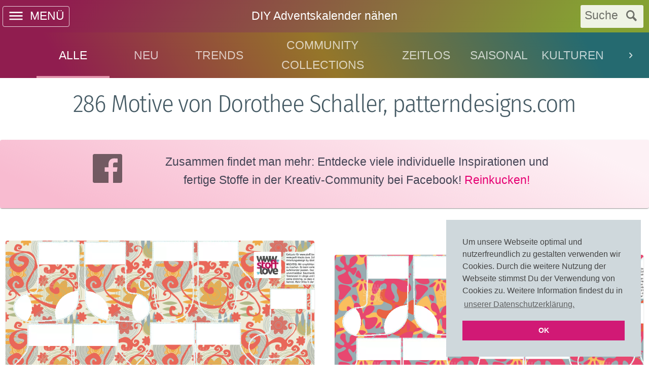

--- FILE ---
content_type: text/html; charset=utf-8
request_url: https://xmas.stoff.love/patterns/designers/136/patterns
body_size: 99249
content:
<!doctype html>
      <html lang="de" >
        <head>
          <meta charset="utf-8">
           <meta name="viewport" content="width=device-width, initial-scale=1, minimum-scale=1, shrink-to-fit=no">
           <meta name="theme-color" content="#FFFFFF">
           <meta property="og:site_name" content="www.stoff.love">
           <meta name="google-site-verification" content="xNtt5-plqHb7Ne_eZlVvymPs7_opqNWMmjG_NWjX6OQ">
           <meta name="MobileOptimized" content="width">
           <meta name="HandheldFriendly" content="true">
           <meta name="mobile-web-app-capable" content="yes">
           <meta name="apple-mobile-web-app-capable" content="yes">
           <link rel="stylesheet" type="text/css" href="//cdnjs.cloudflare.com/ajax/libs/cookieconsent2/3.0.3/cookieconsent.min.css" />
            <script src="//cdnjs.cloudflare.com/ajax/libs/cookieconsent2/3.0.3/cookieconsent.min.js"></script>
            <script>
            window.addEventListener("load", function(){
            window.cookieconsent.initialise({
              "palette": {
                "popup": {
                  "background": "#cfd8dc",
                  "text": "#444444"
                },
                "button": {
                  "background": "#d11975",
                  "text": "#ffffff"
                }
              },
              "position": "bottom-right",
              "content": {
                "message": "Um unsere Webseite optimal und nutzerfreundlich zu gestalten verwenden wir Cookies. Durch die weitere Nutzung der Webseite stimmst Du der Verwendung von Cookies zu.  Weitere Information findest du in",
                "dismiss": "OK",
                "link": "unserer Datenschutzerklärung.",
                "href": "https://www.stoff.love/legal/privacy"
              }
            })});
            </script>
           <script type="application/ld+json" >
           {
              "@context": "http://schema.org",
              "@type": "Organization",
                "url": "http://www.simple-commerce.de",
                "name": "Becker & Karsten UG",
                "email": "wir(at)beckerundkarsten.de",
                "contactPoint" :
                    { "@type" : "ContactPoint",
                      "telephone" : "+49 30 609851960",
                      "contactType" : "customer service",
                      "areaServed" : ["DE","CH","AUT","EU"],
                      "availableLanguage": ["German","English"]
                    },
                "address": {
                    "@type": "PostalAddress",
                    "addressLocality": "Berlin, Germany",
                    "postalCode": "D-13505",
                    "streetAddress": "Sandhauser Strasse 107"
                },
              "subOrganization": {
                "@type": "Organization",
                 "url": "https://www.stoff.love",
                 "contactPoint" :
                    { "@type" : "ContactPoint",
                      "telephone" : "+49 30 609851965",
                      "contactType" : "customer service",
                      "areaServed" : ["DE","CH","AUT","EU"],
                      "availableLanguage": ["German","English"]
                    },
                 "address": {
                    "@type": "PostalAddress",
                    "addressLocality": "Berlin, Germany",
                    "postalCode": "D-13505",
                    "streetAddress": "Sandhauser Strasse 107"
                 },
                 "email": "wir(at)stoff.love",
                 "name": "www.stoff.love",
                 "logo": "https://www.stoff.love/logo-stofflove.png",
                 "sameAs": [
                   "https://www.facebook.com/stofflove/",
                   "https://www.instagram.com/stoff.love/",
                   "https://www.pinterest.de/stoffschmie_de/",
                   "https://www.stoff-schmie.de/",
                   "https://www.kissen.love/"
                 ]
              }
            }
        </script >
           <script type="application/ld+json">
                {
                    "@context": "http://schema.org",
                    "@type": "WebSite",
                    "url": "https://www.stoff.love/",
                    "potentialAction": {
                        "@type": "SearchAction",
                        "target": "https://www.stoff.love/search?q={search_term_string}",
                        "query-input": "required name=search_term_string"
                    }
                }
            </script>
           <link rel="manifest" href="/manifest.json">
           <link href="//patterndesigns.com" rel="dns-prefetch">
           <link href="//d2k02hhj0n6fcf.cloudfront.net" rel="dns-prefetch">
           <link href="//cdn.cloudfare.com" rel="dns-prefetch">
           <link href="//cdn.foxycart.com" rel="dns-prefetch">
           <link href="//d1biw2rz2h5h5w.cloudfront.net" rel="dns-prefetch">
           <style id="fonts">
                @font-face {
                    font-family: 'Fira Sans Condensed';
                    font-style: normal;
                    font-weight: 300 400;
                    src: local(''), url('/fonts/fira-sans-condensed-v10-latin-300.woff2') format('woff2'), url('./fonts/fira-sans-condensed-v10-latin-300.woff') format('woff'), url('./fonts/fira-sans-condensed-v10-latin-300.ttf') format('truetype');
                }
                @font-face {
                    font-family: 'Fira Sans Condensed';
                    font-style: normal;
                    font-weight: 700 800;
                    src: local(''), url('/fonts/fira-sans-condensed-v10-latin-700.woff2') format('woff2'), url('./fonts/fira-sans-condensed-v10-latin-700.woff') format('woff'), url('./fonts/fira-sans-condensed-v10-latin-700.ttf') format('truetype');
                }
            </style>
            <style id="jss-server-side">
             <!-- styles - universal/chunks -->
           <link rel='stylesheet' href='/main.css' />
           <!-- jss-insertion-point -->
           <!-- styleTags jss / material-ui -->
                .MuiLinearProgress-root {
  height: 4px;
  overflow: hidden;
  position: relative;
}
@media print {
.MuiLinearProgress-root {
  color-adjust: exact;
}
}
.MuiLinearProgress-colorPrimary {
  background-color: rgb(158, 229, 238);
}
.MuiLinearProgress-colorSecondary {
  background-color: rgb(240, 168, 194);
}
.MuiLinearProgress-buffer {
  background-color: transparent;
}
.MuiLinearProgress-query {
  transform: rotate(180deg);
}
.MuiLinearProgress-dashed {
  width: 100%;
  height: 100%;
  position: absolute;
  animation: $buffer 3s infinite linear;
  margin-top: 0;
}
.MuiLinearProgress-dashedColorPrimary {
  background-size: 10px 10px;
  background-image: radial-gradient(rgb(158, 229, 238) 0%, rgb(158, 229, 238) 16%, transparent 42%);
  background-position: 0 -23px;
}
.MuiLinearProgress-dashedColorSecondary {
  background-size: 10px 10px;
  background-image: radial-gradient(rgb(240, 168, 194) 0%, rgb(240, 168, 194) 16%, transparent 42%);
  background-position: 0 -23px;
}
.MuiLinearProgress-bar {
  top: 0;
  left: 0;
  width: 100%;
  bottom: 0;
  position: absolute;
  transition: transform 0.2s linear;
  transform-origin: left;
}
.MuiLinearProgress-barColorPrimary {
  background-color: #00bcd4;
}
.MuiLinearProgress-barColorSecondary {
  background-color: #d81b60;
}
.MuiLinearProgress-bar1Indeterminate {
  width: auto;
  animation: $indeterminate1 2.1s cubic-bezier(0.65, 0.815, 0.735, 0.395) infinite;
}
.MuiLinearProgress-bar1Determinate {
  transition: transform .4s linear;
}
.MuiLinearProgress-bar1Buffer {
  z-index: 1;
  transition: transform .4s linear;
}
.MuiLinearProgress-bar2Indeterminate {
  width: auto;
  animation: $indeterminate2 2.1s cubic-bezier(0.165, 0.84, 0.44, 1) 1.15s infinite;
}
.MuiLinearProgress-bar2Buffer {
  transition: transform .4s linear;
}
@keyframes indeterminate1 {
0% {
  left: -35%;
  right: 100%;
}
60% {
  left: 100%;
  right: -90%;
}
100% {
  left: 100%;
  right: -90%;
}
}
@keyframes indeterminate2 {
0% {
  left: -200%;
  right: 100%;
}
60% {
  left: 107%;
  right: -8%;
}
100% {
  left: 107%;
  right: -8%;
}
}
@keyframes buffer {
0% {
  opacity: 1;
  background-position: 0 -23px;
}
50% {
  opacity: 0;
  background-position: 0 -23px;
}
100% {
  opacity: 1;
  background-position: -200px -23px;
}
}
.jss29 {
  margin: 1.62rem 0;
}
.jss30 {
  font-size: 90%;
  border-top: 2px dashed #78909c;
  margin-top: 3.43rem;
  background-color: #eceff1;
}
.jss31 {
  width: 100%;
  display: flex;
  flex-wrap: wrap;
  max-width: 100rem;
  align-items: flex-start;
  margin-left: auto;
  margin-right: auto;
  flex-direction: row;
  justify-content: space-around;
}
.jss31 .stolo-footer-item {
  order: 2;
  padding: 0 1.31rem;
  flex-grow: 1;
  max-width: 20em;
}
.jss31 .stolo-footer-item-first {
  margin-left: 0.62rem;
}
.jss31 .stolo-footer-link {
  color: #a30051;
}
.jss31:last-child {
  order: 3;
  margin: 2em auto;
}
.jss31 .stolo-pd-approved {
  margin: 1rem auto;
  flex-grow: 0;
  align-self: center;
  flex-basis: 100px;
}
.jss31 img {
  max-width: 100px;
  max-height: 100px;
}
.jss31 .stolo-footer-logo {
  margin: 1rem auto;
  flex-grow: 0;
  align-self: center;
  flex-basis: 100px;
}
.jss31 .stolo-footer-logo img {
  max-width: 175px;
  max-height: 175px;
}
@media (min-width:600px) {
.jss31 .stolo-footer-logo img {
  max-width: 90px;
  max-height: 90px;
}
}
@media (min-width:600px) {
.jss31 img {
  max-width: 70px;
  max-height: 70px;
}
}
.jss32 {
  order: 1;
  margin: 1.62rem 1rem 0.5rem 1.62rem;
  flex-grow: 2;
  max-width: 17.94rem;
  line-height: 1.15;
}
@media (min-width:600px) {
.jss32 {
  max-width: 90%;
}
}
.jss32 svg {
  width: 90%;
}

.MuiPaper-root {
  color: #444455;
  transition: box-shadow 300ms cubic-bezier(0.4, 0, 0.2, 1) 0ms;
  background-color: #ffffff;
}
.MuiPaper-rounded {
  border-radius: 4px;
}
.MuiPaper-outlined {
  border: 1px solid rgba(0, 0, 0, 0.12);
}
.MuiPaper-elevation0 {
  box-shadow: none;
}
.MuiPaper-elevation1 {
  box-shadow: 0px 2px 1px -1px rgba(0,0,0,0.2),0px 1px 1px 0px rgba(0,0,0,0.14),0px 1px 3px 0px rgba(0,0,0,0.12);
}
.MuiPaper-elevation2 {
  box-shadow: 0px 3px 1px -2px rgba(0,0,0,0.2),0px 2px 2px 0px rgba(0,0,0,0.14),0px 1px 5px 0px rgba(0,0,0,0.12);
}
.MuiPaper-elevation3 {
  box-shadow: 0px 3px 3px -2px rgba(0,0,0,0.2),0px 3px 4px 0px rgba(0,0,0,0.14),0px 1px 8px 0px rgba(0,0,0,0.12);
}
.MuiPaper-elevation4 {
  box-shadow: 0px 2px 4px -1px rgba(0,0,0,0.2),0px 4px 5px 0px rgba(0,0,0,0.14),0px 1px 10px 0px rgba(0,0,0,0.12);
}
.MuiPaper-elevation5 {
  box-shadow: 0px 3px 5px -1px rgba(0,0,0,0.2),0px 5px 8px 0px rgba(0,0,0,0.14),0px 1px 14px 0px rgba(0,0,0,0.12);
}
.MuiPaper-elevation6 {
  box-shadow: 0px 3px 5px -1px rgba(0,0,0,0.2),0px 6px 10px 0px rgba(0,0,0,0.14),0px 1px 18px 0px rgba(0,0,0,0.12);
}
.MuiPaper-elevation7 {
  box-shadow: 0px 4px 5px -2px rgba(0,0,0,0.2),0px 7px 10px 1px rgba(0,0,0,0.14),0px 2px 16px 1px rgba(0,0,0,0.12);
}
.MuiPaper-elevation8 {
  box-shadow: 0px 5px 5px -3px rgba(0,0,0,0.2),0px 8px 10px 1px rgba(0,0,0,0.14),0px 3px 14px 2px rgba(0,0,0,0.12);
}
.MuiPaper-elevation9 {
  box-shadow: 0px 5px 6px -3px rgba(0,0,0,0.2),0px 9px 12px 1px rgba(0,0,0,0.14),0px 3px 16px 2px rgba(0,0,0,0.12);
}
.MuiPaper-elevation10 {
  box-shadow: 0px 6px 6px -3px rgba(0,0,0,0.2),0px 10px 14px 1px rgba(0,0,0,0.14),0px 4px 18px 3px rgba(0,0,0,0.12);
}
.MuiPaper-elevation11 {
  box-shadow: 0px 6px 7px -4px rgba(0,0,0,0.2),0px 11px 15px 1px rgba(0,0,0,0.14),0px 4px 20px 3px rgba(0,0,0,0.12);
}
.MuiPaper-elevation12 {
  box-shadow: 0px 7px 8px -4px rgba(0,0,0,0.2),0px 12px 17px 2px rgba(0,0,0,0.14),0px 5px 22px 4px rgba(0,0,0,0.12);
}
.MuiPaper-elevation13 {
  box-shadow: 0px 7px 8px -4px rgba(0,0,0,0.2),0px 13px 19px 2px rgba(0,0,0,0.14),0px 5px 24px 4px rgba(0,0,0,0.12);
}
.MuiPaper-elevation14 {
  box-shadow: 0px 7px 9px -4px rgba(0,0,0,0.2),0px 14px 21px 2px rgba(0,0,0,0.14),0px 5px 26px 4px rgba(0,0,0,0.12);
}
.MuiPaper-elevation15 {
  box-shadow: 0px 8px 9px -5px rgba(0,0,0,0.2),0px 15px 22px 2px rgba(0,0,0,0.14),0px 6px 28px 5px rgba(0,0,0,0.12);
}
.MuiPaper-elevation16 {
  box-shadow: 0px 8px 10px -5px rgba(0,0,0,0.2),0px 16px 24px 2px rgba(0,0,0,0.14),0px 6px 30px 5px rgba(0,0,0,0.12);
}
.MuiPaper-elevation17 {
  box-shadow: 0px 8px 11px -5px rgba(0,0,0,0.2),0px 17px 26px 2px rgba(0,0,0,0.14),0px 6px 32px 5px rgba(0,0,0,0.12);
}
.MuiPaper-elevation18 {
  box-shadow: 0px 9px 11px -5px rgba(0,0,0,0.2),0px 18px 28px 2px rgba(0,0,0,0.14),0px 7px 34px 6px rgba(0,0,0,0.12);
}
.MuiPaper-elevation19 {
  box-shadow: 0px 9px 12px -6px rgba(0,0,0,0.2),0px 19px 29px 2px rgba(0,0,0,0.14),0px 7px 36px 6px rgba(0,0,0,0.12);
}
.MuiPaper-elevation20 {
  box-shadow: 0px 10px 13px -6px rgba(0,0,0,0.2),0px 20px 31px 3px rgba(0,0,0,0.14),0px 8px 38px 7px rgba(0,0,0,0.12);
}
.MuiPaper-elevation21 {
  box-shadow: 0px 10px 13px -6px rgba(0,0,0,0.2),0px 21px 33px 3px rgba(0,0,0,0.14),0px 8px 40px 7px rgba(0,0,0,0.12);
}
.MuiPaper-elevation22 {
  box-shadow: 0px 10px 14px -6px rgba(0,0,0,0.2),0px 22px 35px 3px rgba(0,0,0,0.14),0px 8px 42px 7px rgba(0,0,0,0.12);
}
.MuiPaper-elevation23 {
  box-shadow: 0px 11px 14px -7px rgba(0,0,0,0.2),0px 23px 36px 3px rgba(0,0,0,0.14),0px 9px 44px 8px rgba(0,0,0,0.12);
}
.MuiPaper-elevation24 {
  box-shadow: 0px 11px 15px -7px rgba(0,0,0,0.2),0px 24px 38px 3px rgba(0,0,0,0.14),0px 9px 46px 8px rgba(0,0,0,0.12);
}
.MuiDrawer-docked {
  flex: 0 0 auto;
}
.MuiDrawer-paper {
  top: 0;
  flex: 1 0 auto;
  height: 100%;
  display: flex;
  outline: 0;
  z-index: 1200;
  position: fixed;
  overflow-y: auto;
  flex-direction: column;
  -webkit-overflow-scrolling: touch;
}
.MuiDrawer-paperAnchorLeft {
  left: 0;
  right: auto;
}
.MuiDrawer-paperAnchorRight {
  left: auto;
  right: 0;
}
.MuiDrawer-paperAnchorTop {
  top: 0;
  left: 0;
  right: 0;
  bottom: auto;
  height: auto;
  max-height: 100%;
}
.MuiDrawer-paperAnchorBottom {
  top: auto;
  left: 0;
  right: 0;
  bottom: 0;
  height: auto;
  max-height: 100%;
}
.MuiDrawer-paperAnchorDockedLeft {
  border-right: 1px solid rgba(0, 0, 0, 0.12);
}
.MuiDrawer-paperAnchorDockedTop {
  border-bottom: 1px solid rgba(0, 0, 0, 0.12);
}
.MuiDrawer-paperAnchorDockedRight {
  border-left: 1px solid rgba(0, 0, 0, 0.12);
}
.MuiDrawer-paperAnchorDockedBottom {
  border-top: 1px solid rgba(0, 0, 0, 0.12);
}
.jss28 {
  width: 17.94rem;
  background: linear-gradient(180deg, rgba(255,255,255,0.95) 10%, rgba(252,228,236,0.85) 90%);
}
.jss28 .schnoffle-drawer-logo {
  padding: 0.5rem 0 0 1.31rem;
}
.MuiAppBar-root {
  width: 100%;
  display: flex;
  z-index: 1100;
  box-sizing: border-box;
  flex-shrink: 0;
  flex-direction: column;
}
.MuiAppBar-positionFixed {
  top: 0;
  left: auto;
  right: 0;
  position: fixed;
}
@media print {
.MuiAppBar-positionFixed {
  position: absolute;
}
}
.MuiAppBar-positionAbsolute {
  top: 0;
  left: auto;
  right: 0;
  position: absolute;
}
.MuiAppBar-positionSticky {
  top: 0;
  left: auto;
  right: 0;
  position: sticky;
}
.MuiAppBar-positionStatic {
  position: static;
}
.MuiAppBar-positionRelative {
  position: relative;
}
.MuiAppBar-colorDefault {
  color: rgba(0, 0, 0, 0.87);
  background-color: #f5f5f5;
}
.MuiAppBar-colorPrimary {
  color: rgba(0, 0, 0, 0.87);
  background-color: #00bcd4;
}
.MuiAppBar-colorSecondary {
  color: #FFFFFF;
  background-color: #d81b60;
}
.MuiAppBar-colorInherit {
  color: inherit;
}
.MuiAppBar-colorTransparent {
  color: inherit;
  background-color: transparent;
}
.jss1 {
  color: white;
  position: static;
  box-shadow: none;
  transition: margin 225ms cubic-bezier(0.0, 0, 0.2, 1) 0ms,width 225ms cubic-bezier(0.0, 0, 0.2, 1) 0ms;
  background-color: #d81b60;
}
.jss2 {
  color: white;
  position: fixed;
  box-shadow: none;
  transition: margin 225ms cubic-bezier(0.0, 0, 0.2, 1) 0ms,width 225ms cubic-bezier(0.0, 0, 0.2, 1) 0ms;
  background-color: #d81b60;
}
.jss3 {
  height: 4px;
  background-color: #E193AB;
}
.jss4 {
  margin: 0 auto;
  max-width: 90%;
  text-align: center;
}
.jss5 {
  justify-content: center;
}
.MuiButtonBase-root {
  color: inherit;
  border: 0;
  cursor: pointer;
  margin: 0;
  display: inline-flex;
  outline: 0;
  padding: 0;
  position: relative;
  align-items: center;
  user-select: none;
  border-radius: 0;
  vertical-align: middle;
  -moz-appearance: none;
  justify-content: center;
  text-decoration: none;
  background-color: transparent;
  -webkit-appearance: none;
  -webkit-tap-highlight-color: transparent;
}
.MuiButtonBase-root::-moz-focus-inner {
  border-style: none;
}
.MuiButtonBase-root.Mui-disabled {
  cursor: default;
  pointer-events: none;
}
@media print {
.MuiButtonBase-root {
  color-adjust: exact;
}
}
.MuiButton-root {
  color: #444455;
  padding: 6px 16px;
  font-size: calc(1.0rem + ( 18 - 12 ) * (100vw - 320px) / (1200 - 320));
  min-width: 64px;
  box-sizing: border-box;
  transition: background-color 250ms cubic-bezier(0.4, 0, 0.2, 1) 0ms,box-shadow 250ms cubic-bezier(0.4, 0, 0.2, 1) 0ms,border 250ms cubic-bezier(0.4, 0, 0.2, 1) 0ms;
  font-family: -apple-system, BlinkMacSystemFont, "Segoe UI", "Roboto", "Oxygen", "Ubuntu", "Noto", "Cantarell", "Fira Sans", "Droid Sans", "Helvetica Neue", sans-serif;
  font-weight: 400;
  line-height: 1.75;
  border-radius: 4px;
  text-transform: uppercase;
}
.MuiButton-root:hover {
  text-decoration: none;
  background-color: rgba(68, 68, 85, 0.12);
}
.MuiButton-root.Mui-disabled {
  color: rgba(0, 0, 0, 0.26);
}
@media (hover: none) {
.MuiButton-root:hover {
  background-color: transparent;
}
}
.MuiButton-root:hover.Mui-disabled {
  background-color: transparent;
}
.MuiButton-label {
  width: 100%;
  display: inherit;
  align-items: inherit;
  justify-content: inherit;
}
.MuiButton-text {
  padding: 6px 8px;
}
.MuiButton-textPrimary {
  color: #00bcd4;
}
.MuiButton-textPrimary:hover {
  background-color: rgba(0, 188, 212, 0.12);
}
@media (hover: none) {
.MuiButton-textPrimary:hover {
  background-color: transparent;
}
}
.MuiButton-textSecondary {
  color: #d81b60;
}
.MuiButton-textSecondary:hover {
  background-color: rgba(216, 27, 96, 0.12);
}
@media (hover: none) {
.MuiButton-textSecondary:hover {
  background-color: transparent;
}
}
.MuiButton-outlined {
  border: 1px solid rgba(0, 0, 0, 0.23);
  padding: 5px 15px;
}
.MuiButton-outlined.Mui-disabled {
  border: 1px solid rgba(0, 0, 0, 0.12);
}
.MuiButton-outlinedPrimary {
  color: #00bcd4;
  border: 1px solid rgba(0, 188, 212, 0.5);
}
.MuiButton-outlinedPrimary:hover {
  border: 1px solid #00bcd4;
  background-color: rgba(0, 188, 212, 0.12);
}
@media (hover: none) {
.MuiButton-outlinedPrimary:hover {
  background-color: transparent;
}
}
.MuiButton-outlinedSecondary {
  color: #d81b60;
  border: 1px solid rgba(216, 27, 96, 0.5);
}
.MuiButton-outlinedSecondary:hover {
  border: 1px solid #d81b60;
  background-color: rgba(216, 27, 96, 0.12);
}
.MuiButton-outlinedSecondary.Mui-disabled {
  border: 1px solid rgba(0, 0, 0, 0.26);
}
@media (hover: none) {
.MuiButton-outlinedSecondary:hover {
  background-color: transparent;
}
}
.MuiButton-contained {
  color: rgba(0, 0, 0, 0.87);
  box-shadow: 0px 3px 1px -2px rgba(0,0,0,0.2),0px 2px 2px 0px rgba(0,0,0,0.14),0px 1px 5px 0px rgba(0,0,0,0.12);
  background-color: #e0e0e0;
}
.MuiButton-contained:hover {
  box-shadow: 0px 2px 4px -1px rgba(0,0,0,0.2),0px 4px 5px 0px rgba(0,0,0,0.14),0px 1px 10px 0px rgba(0,0,0,0.12);
  background-color: #d5d5d5;
}
.MuiButton-contained.Mui-focusVisible {
  box-shadow: 0px 3px 5px -1px rgba(0,0,0,0.2),0px 6px 10px 0px rgba(0,0,0,0.14),0px 1px 18px 0px rgba(0,0,0,0.12);
}
.MuiButton-contained:active {
  box-shadow: 0px 5px 5px -3px rgba(0,0,0,0.2),0px 8px 10px 1px rgba(0,0,0,0.14),0px 3px 14px 2px rgba(0,0,0,0.12);
}
.MuiButton-contained.Mui-disabled {
  color: rgba(0, 0, 0, 0.26);
  box-shadow: none;
  background-color: rgba(0, 0, 0, 0.12);
}
@media (hover: none) {
.MuiButton-contained:hover {
  box-shadow: 0px 3px 1px -2px rgba(0,0,0,0.2),0px 2px 2px 0px rgba(0,0,0,0.14),0px 1px 5px 0px rgba(0,0,0,0.12);
  background-color: #e0e0e0;
}
}
.MuiButton-contained:hover.Mui-disabled {
  background-color: rgba(0, 0, 0, 0.12);
}
.MuiButton-containedPrimary {
  color: rgba(0, 0, 0, 0.87);
  background-color: #00bcd4;
}
.MuiButton-containedPrimary:hover {
  background-color: #0097a7;
}
@media (hover: none) {
.MuiButton-containedPrimary:hover {
  background-color: #00bcd4;
}
}
.MuiButton-containedSecondary {
  color: #FFFFFF;
  background-color: #d81b60;
}
.MuiButton-containedSecondary:hover {
  background-color: #8e0047;
}
@media (hover: none) {
.MuiButton-containedSecondary:hover {
  background-color: #d81b60;
}
}
.MuiButton-disableElevation {
  box-shadow: none;
}
.MuiButton-disableElevation:hover {
  box-shadow: none;
}
.MuiButton-disableElevation.Mui-focusVisible {
  box-shadow: none;
}
.MuiButton-disableElevation:active {
  box-shadow: none;
}
.MuiButton-disableElevation.Mui-disabled {
  box-shadow: none;
}
.MuiButton-colorInherit {
  color: inherit;
  border-color: currentColor;
}
.MuiButton-textSizeSmall {
  padding: 4px 5px;
  font-size: 0.9285714285714285rem;
}
.MuiButton-textSizeLarge {
  padding: 8px 11px;
  font-size: 1.0714285714285714rem;
}
.MuiButton-outlinedSizeSmall {
  padding: 3px 9px;
  font-size: 0.9285714285714285rem;
}
.MuiButton-outlinedSizeLarge {
  padding: 7px 21px;
  font-size: 1.0714285714285714rem;
}
.MuiButton-containedSizeSmall {
  padding: 4px 10px;
  font-size: 0.9285714285714285rem;
}
.MuiButton-containedSizeLarge {
  padding: 8px 22px;
  font-size: 1.0714285714285714rem;
}
.MuiButton-fullWidth {
  width: 100%;
}
.MuiButton-startIcon {
  display: inherit;
  margin-left: -4px;
  margin-right: 8px;
}
.MuiButton-startIcon.MuiButton-iconSizeSmall {
  margin-left: -2px;
}
.MuiButton-endIcon {
  display: inherit;
  margin-left: 8px;
  margin-right: -4px;
}
.MuiButton-endIcon.MuiButton-iconSizeSmall {
  margin-right: -2px;
}
.MuiButton-iconSizeSmall > *:first-child {
  font-size: 18px;
}
.MuiButton-iconSizeMedium > *:first-child {
  font-size: 20px;
}
.MuiButton-iconSizeLarge > *:first-child {
  font-size: 22px;
}
.MuiToolbar-root {
  display: flex;
  position: relative;
  align-items: center;
}
.MuiToolbar-gutters {
  padding-left: 13px;
  padding-right: 13px;
}
@media (min-width:600px) {
.MuiToolbar-gutters {
  padding-left: 19.5px;
  padding-right: 19.5px;
}
}
.MuiToolbar-regular {
  min-height: 56px;
}
@media (min-width:1px) and (orientation: landscape) {
.MuiToolbar-regular {
  min-height: 48px;
}
}
@media (min-width:600px) {
.MuiToolbar-regular {
  min-height: 64px;
}
}
.MuiToolbar-dense {
  min-height: 48px;
}

.jss13 {
  width: 1.4em;
  height: 1.4em;
  margin: inherit;
  fill: #FFFFFF;
  &:hover: [object Object];
}
.jss18 {
  width: 1.2em;
  height: 1.1em;
  margin: inherit;
  fill: rgba(0, 0, 0, 0.54);
  &:hover: [object Object];
}
.jss14 {
  top: 0px;
  left: 0px;
  width: 100%;
  margin: 0 auto 3px;
  display: flex;
  padding: 0;
  z-index: 1;
  position: absolute;
  flex-wrap: nowrap;
  font-size: 1.31em;
  box-shadow: 0px 3px 1px -2px rgba(0,0,0,0.2),0px 2px 2px 0px rgba(0,0,0,0.14),0px 1px 5px 0px rgba(0,0,0,0.12);
  max-height: 3em;
  transition: opacity .5s cubic-bezier(.4,0,.2,1), visibility .3s;
  align-items: center;
  flex-direction: row;
  justify-content: flex-start;
  background-color: #FFFFFF;
}
.jss14:focus-within {
  box-shadow: 0px 2px 1px -1px rgba(0,0,0,0.2),0px 1px 1px 0px rgba(0,0,0,0.14),0px 1px 3px 0px rgba(0,0,0,0.12);
  border-color: #00bcd4;
}
.jss14 .stolo-button-dense {
  height: 2.8rem;
}
.jss15 {
  opacity: 0;
  pointer-events: none;
  visibility: hidden;
}
.jss15 .stolo-button-dense {
  width: 0px;
}
.jss16 {
  height: 70%;
  font-size: 1em;
  background: rgba(255, 255, 255, 0.87);
  line-height: 1;
  margin-right: 0.5em;
  border-radius: 3px;
  padding-bottom: 2px;
}
.jss17 {
  color: rgba(0, 0, 0, 0.54);
  margin: 0.25rem 1rem 0.25rem 0.5rem;
}
.jss6 {
  color: rgba(0, 0, 0, 0.54);
  width: 100%;
  height: calc(3.61rem + ( 18 - 12 ) * (100vw - 320px) / (1200 - 320));;
  display: grid;
  padding: 0;
  position: relative;
  font-size: calc(1rem + ( 18 - 12 ) * (100vw - 320px) / (1200 - 320));
  background: linear-gradient(120deg, rgb(144, 29, 79) 10%, rgb(133, 161, 51) 90%);
  box-shadow: none;
  min-height: 2.62rem;
  transition: margin 225ms cubic-bezier(0.0, 0, 0.2, 1) 0ms,width 225ms cubic-bezier(0.0, 0, 0.2, 1) 0ms;
  font-family: -apple-system, BlinkMacSystemFont, "Segoe UI", "Roboto", "Oxygen", "Ubuntu", "Noto", "Cantarell", "Fira Sans", "Droid Sans", "Helvetica Neue", sans-serif;
  font-weight: 400;
  line-height: 1.31;
  grid-column-gap: 0.5em;
  grid-template-columns: 6em 1fr 6em;
}
.jss6 .stolo-logo {
  fill: #a30051;
  height: 5.54rem;
}
.jss6 .stolo-icon-cart {
  width: 5.54rem;
  padding-top: 3px;
}
.jss6 .stolo-homewrapper {
  width: fit-content;
}
.jss7 {
  color: #FFFFFF;
  margin: 0 auto;
  padding: 0 0 2px 0;
  text-align: center;
}
.jss8 {
  padding: 0.24rem 0.62rem;
  min-height: 20px;
  line-height: 1;
}
.jss9 {
  color: #FFFFFF;
  margin: 0 0 1px 0.5em;
  font-weight: normal;
}
.jss10 {
  border: 1px solid rgba(255, 255, 255, 0.8);
}
.jss11 {
  left: 0.3rem;
  position: relative;
}
.MuiTab-root {
  color: #444;
  padding: 6px 12px;
  overflow: hidden;
  position: relative;
  font-size: calc(1.0rem + ( 18 - 12 ) * (100vw - 320px) / (1200 - 320));
  max-width: 264px;
  min-width: 72px;
  box-sizing: border-box;
  min-height: 48px;
  text-align: center;
  flex-shrink: 0;
  font-family: -apple-system, BlinkMacSystemFont, "Segoe UI", "Roboto", "Oxygen", "Ubuntu", "Noto", "Cantarell", "Fira Sans", "Droid Sans", "Helvetica Neue", sans-serif;
  font-weight: 400;
  line-height: 1.75;
  white-space: normal;
  text-transform: uppercase;
}
@media (min-width:600px) {
.MuiTab-root {
  min-width: 160px;
}
}
.MuiTab-labelIcon {
  min-height: 72px;
  padding-top: 9px;
}
.MuiTab-labelIcon .MuiTab-wrapper > *:first-child {
  margin-bottom: 6px;
}
.MuiTab-textColorInherit {
  color: inherit;
  opacity: 0.7;
}
.MuiTab-textColorInherit.Mui-selected {
  opacity: 1;
}
.MuiTab-textColorInherit.Mui-disabled {
  opacity: 0.5;
}
.MuiTab-textColorPrimary {
  color: rgba(0, 0, 0, 0.54);
}
.MuiTab-textColorPrimary.Mui-selected {
  color: #00bcd4;
}
.MuiTab-textColorPrimary.Mui-disabled {
  color: rgba(0, 0, 0, 0.38);
}
.MuiTab-textColorSecondary {
  color: rgba(0, 0, 0, 0.54);
}
.MuiTab-textColorSecondary.Mui-selected {
  color: #d81b60;
}
.MuiTab-textColorSecondary.Mui-disabled {
  color: rgba(0, 0, 0, 0.38);
}
.MuiTab-fullWidth {
  flex-grow: 1;
  max-width: none;
  flex-basis: 0;
  flex-shrink: 1;
}
.MuiTab-wrapped {
  font-size: 0.8571428571428571rem;
  line-height: 1.5;
}
.MuiTab-wrapper {
  width: 100%;
  display: inline-flex;
  align-items: center;
  flex-direction: column;
  justify-content: center;
}
.jss24 {
  width: 100%;
  bottom: 0;
  height: 2px;
  position: absolute;
  transition: all 300ms cubic-bezier(0.4, 0, 0.2, 1) 0ms;
}
.jss25 {
  background-color: #00bcd4;
}
.jss26 {
  background-color: #d81b60;
}
.jss27 {
  right: 0;
  width: 2px;
  height: 100%;
}
.MuiTabs-root {
  display: flex;
  overflow: hidden;
  min-height: 48px;
  -webkit-overflow-scrolling: touch;
}
.MuiTabs-vertical {
  flex-direction: column;
}
.MuiTabs-flexContainer {
  display: flex;
}
.MuiTabs-flexContainerVertical {
  flex-direction: column;
}
.MuiTabs-centered {
  justify-content: center;
}
.MuiTabs-scroller {
  flex: 1 1 auto;
  display: inline-block;
  position: relative;
  white-space: nowrap;
}
.MuiTabs-fixed {
  width: 100%;
  overflow-x: hidden;
}
.MuiTabs-scrollable {
  overflow-x: scroll;
  scrollbar-width: none;
}
.MuiTabs-scrollable::-webkit-scrollbar {
  display: none;
}
@media (max-width:399.95px) {
.MuiTabs-scrollButtonsDesktop {
  display: none;
}
}
.jss19 {
  background: linear-gradient(60deg, rgba(144,29,79,1) 10%, rgba(149,118,41,1) 50%, rgba(37,106,112,1) 90%);
  justify-content: center;
}
.jss20 {
  height: 4px;
  background-color: #E193AB;
}
.jss21 {
  min-width: 9rem;
}
.jss22 {
  width: 72px;
}
.jss23 {
  max-width: 99.48rem;
}
           </style>
           <title data-rh="true">xmas.stoff.love | DIY Adventskalender, so einzigartig wie Du selbst.</title>
           <meta data-rh="true" property="og:title" content="xmas.stoff.love | DIY Adventskalender, so einzigartig wie Du selbst."/><meta data-rh="true" property="og:locale" content="de"/><meta data-rh="true" property="og:type" content="website"/><meta data-rh="true" property="og:url" content="https://www.stoff.love/"/><meta data-rh="true" property="og:image" content="https://d2k02hhj0n6fcf.cloudfront.net/images/www_stoff_love_1.jpg"/><meta data-rh="true" property="og:image:alt" content="Zeigt die Farbkarte und eine Designerin bei der Auswahl der passenden Farben."/><meta data-rh="true" property="og:image:type" content="image/jpeg"/><meta data-rh="true" property="og:description" content="xmas.stoff.love | Einzigartige Cut &amp; Sew Adventskalender, so individuell wie Du selbst. Einfärbbar in Deinen Wunschfarben. Du bestimmst exakt den richtigen Farbton. Wie das genau geht, erfährst Du in einem kurzen Mini-Kurs &#x27;Stoffe einfach umfärben&#x27; per Mail.... Unsere Empfehlung: Farbkarte bestellen und ganz einfach die passende Farben aussuchen. Du kannst den Stoff anfassen und die Farben mit eigenen Augen sehen. xmas.stoff.love = alles was Du brauchst, um Deinen eigenen Adventskalender zu gestalten."/><meta data-rh="true" name="description" content="xmas.stoff.love | Einzigartige Cut &amp; Sew Adventskalender, so individuell wie Du selbst. Einfärbbar in Deinen Wunschfarben. Du bestimmst exakt den richtigen Farbton. Wie das genau geht, erfährst Du in einem kurzen Mini-Kurs &#x27;Stoffe einfach umfärben&#x27; per Mail.... Unsere Empfehlung: Farbkarte bestellen und ganz einfach die passende Farben aussuchen. Du kannst den Stoff anfassen und die Farben mit eigenen Augen sehen. xmas.stoff.love = alles was Du brauchst, um Deinen eigenen Adventskalender zu gestalten."/>
           <link data-rh="true" rel="canonical" href="https://www.stoff.love/"/><link data-rh="true" rel="alternate" hrefLang="en" href="https://www.stoff.love/en/"/>
        </head>
        <body  >
            <script>window.REDUX_STATE = {"stolo":{"i18n":{"currentLanguage":{"locale":"de-DE","messages":{"FABRIC_COLOR_SELECTION_LEGEND":"Stoff wählen","FABRIC_LENGTH_SELECTION_LABEL":"Länge","FABRIC_LENGTH_SELECTION_TITLE":"Anzahl gewünschte Meter in 0.5m Schritten. PUNKT als Dezimaltrennzeichen. z.B. 2.5","FABRIC_LENGTH_SELECTION_HELP":"Anzahl gewünschte Meter in 0.5m Schritten. PUNKT als Dezimaltrennzeichen. z.B. 2.5","FABRIC_LENGTH_SELECTION_ERROR":"Oops, so geht das leider nicht. Richtig: Anzahl der gewünschte Meter in 0.5m Schritten. PUNKT als Dezimaltrennzeichen. z.B. 2.5","VAT_PRICE_SUFFIX":"inkl. USt.","SHIPPING_COST_LABEL":"Versandkosten","SHIPPING_COST_LABEL_PREFIX":"zzgl.","CART_BUTTON_LABEL":"einpacken","SHIPPING_INCLUDED_LABEL":"inkl. Versandkosten","CURRENT_PRICE_ACTION_LABEL":"% Einführungspreis (bis {date}) %","SHIPPING_FREE_PRICE_ACTION_LABEL":"Versandkostenfrei DE (bis {date})","LENGTH_UNIT":"lfm","FABRIC_TITEL_LABEL":"Stoff","PATTERN_TITEL_LABEL":"Motiv","FABRIC_SELECTED_VALUE_LEGEND":"Aktuelle Auswahl","SCHEMA_SLOGAN_LANG":"Einzigartige Stoffe, so individuell wie Du selbst. Einfärbbar in Deinen Wunschfarben.","GERMANY":"Deutschland","SHIPPING_COST_GERMANY_BELOW":"bis 55€ - 4,99€","SHIPPING_COST_GERMANY_BELOW_DESCRIPTION":"Per Warenpost. Der Postbote bestätigt den Einwurf in Deinen Briefkasten.","SHIPPING_COST_GERMANY_MID":"ab 55€ - 5,95€","SHIPPING_COST_GERMANY_MID_DESCRIPTION":"DHL GoGreen.","SHIPPING_COST_GERMANY_ABOVE":"über 125€ - versandkostenfrei","SHIPPING_COST_GERMANY_ABOVE_DESCRIPTION":"DHL GoGreen.","SHIPPING_EU":"Versand innerhalb der EU","SHIPPING_COST_EU":"11.90€ + 5% vom Bestellwert","SHIPPING_WORLD":"Versand in Drittstatten (Nicht EU)","SHIPPING_COST_WORLD":"11.90€ + 10% vom Bestellwert","SHIPPING_MEINEINKAUF":"Für Kunden in der Schweiz bietet sich mit \u003Ca href=\"https:\u002F\u002Fmeineinkauf.ch\u002F\" target=\"_blank\"\u003Emeineinkauf.ch\u003C\u002Fa\u003E\n                            eine interessante Versandalternative, die alle Zollformalitäten und die Lieferung direkt an die Haustür übernimmt. Nähere Informationen findest Du unter \u003Ca href=\"https:\u002F\u002Fmeineinkauf.ch\u002F\" target=\"_blank\"\u003Emeineinkauf.ch\u003C\u002Fa\u003E.","BUTTON_LABEL_NAVIGATE_TO_TOPCATEGORIES":"Muster wählen","BUTTON_LABEL_NAVIGATE_TO_PRODUCTPAGE":"mehr Infos","HEADER_COLORSWATCHES_CART_FORM":"Farbmuster bestellen","TEXT_COLORSWATCH_FORM":"Die Farben auf Smartphone, Tablet oder PC sehen oft anders aus. Mit den fertig gedruckten Farben + Farbcode gehst Du auf Nummer sicher und bestimmst exakt den richtigen Farbton.","LINKTEXT_FAQ_RECOLORING_COLORSWATCH_FORM":"Wie das genau geht, zeigen wir Dir hier...","SWATCHES_COMMUNITY_SERVICE_HEADER":"Farbkarten vor Ort?","SWATCHES_COMMUNITY_SERVICE_TEXT":" Falls ihr in der Nähe dieser kreativen Menschen, Ateliers oder DIY-Geschäfte wohnt, schaut unbedingt vorbei. Hier gibt es eine Farbkarte von www.stoff.love und garantiert einen kreativen Menschen, der sich damit schon beschäftigt hat und auskennt…","CART_LABEL_STARTERSET_BASIC":"Kleine Farbkarte (35 Farben)","CART_LABEL_STARTERSET_PROFESSIONAL":"Grosse Farbkarte (448 Farben)","CART_BUTTON_LABEL_SWATCHES":"Einpacken","TITLE_STARTERSET_BASIC":"Kleine Farbkarte mit 35 Farben","TITLE_STARTERSET_PREMIUM":"Grosse Farbkarte mit 448 Farben","SUBCATEGORIES":"Motive: ","SLIDER_LABEL_HUE":"Farbton","SLIDER_LABEL_SATURATION":"Sättigung","SLIDER_LABEL_LIGHTNESS":"Helligkeit","COMMUNITY_SERVICE_PANE_HEADER":"Nähservice für DIY Adventskalender - genäht in Deutschland!!","COMMUNITY_SERVICE_PANE_TEXT":"Wer sich einen Weihnachtskalender nähen lassen möchte, findet hier Ansprechpartner und helfende Hände. Du gestaltest deinen Stoff und","COMMUNITY_SERVICE_PANE_LINK_LABEL":"hier wird er verarbeitet.","DEFAULT_ERROR_MESSAGE":"Ooops, wir haben ein ernstes Problem. Du kannst versuchen die Seite neu zu laden. Wenn das nicht hilft, wäre es zu nett, wenn Du uns einen Screenshot mailst.","SWATCHES_COMMUNITY_SERVICE_PANE_HEADER":"Farbkarten vor Ort?","SWATCHES_COMMUNITY_SERVICE_PANE_TEXT":"\u003Ca href=\"\u002Fshop\u002Fcolorswatches#community-service\"\u003EHier findest Du eine Übersicht\u003C\u002Fa\u003E von Orten, wo Du eine Farbkarte in Augenschein nehmen kannst. Das Beste: Du findest hier kreative Menschen, die bestimmt den einen oder anderen Tipp für Dich haben.","PRODUCT_SHORT":"ändern","CHANGE_PATTERN_SELECTION":"Motiv","CHANGE_SELECTION_LABEL":"ändern","YOUR_SELECTION_LABEL":"Deine Auswahl","SWATCHBOARD_HEADER":"Farb-\u002FStoffmuster","UNI_CARDBOARD_HEADER":"UNI & Farbverläufe passend zu den bedruckten Stoffen","LABEL_CLOSE":"schliessen","LABEL_CANCEL":"abbrechen","LABEL_ACCEPT":"einverstanden","DIALOG_CLOSE_LABEL":"Schliessen","SEARCH_GALLERY_TITLE":"Motive: ","NEWEST_PATTERNGALLERY_TITLE":"Brandneue Motive","FAVORITES_GALLERY_TITLE":"Merkliste: Kurzzeitspeicher für Deine Traumstoffe","FAVORITES_GALLERY_HELP":"Warte nicht zu lange und bestell Dir Deine Lieblingsmuster auf Stoff!","FAVORITES_GALLERY_TITLE_EMPTY":"Deine Merkliste ist leer.","FAVORITES_GALLERY_EMPTY_HELP":"Wir zeigen Dir hier ein paar Ecken zum stöbern. Da ist bestimmt etwas dabei, dass Du magst.","SLOGAN_FIND_FABRICS":"1000 einzigartige Frühlingsstoffe...","SLOGAN_FIND_FABRICS_BOTTOM":"Für Ostern wird genäht...","CTA_GO_EXPLORE":"Gar kein Stoff ist auch keine Lösung","CTA_GO_EXPLORE_ADVENT":"Gar kein Stoff ist auch keine Lösung","CTA_GO_EXPLORE_FOOTER":"Ende... Nun aber stöbern","HERO_CTA_TITLE":"Stoffmuster","HERO_CTA_TEXT":"Alles was Du brauchst, um Deinen eigenen Stoff zu gestalten.","HERO_CTA_TITLE_SCHULANFANG":"Stoffe zum Schulanfang","HERO_CTA_TEXT_SCHULANFANG":"Kannst Du individuell in der perfekt passenden Wunschfarbe gestalten.","SLOGAN_FIND_FABRICS_SCHULANFANG":"Stoffe zur Einschulung, einfach selber personalisieren ...","SLOGAN_FIND_SCHOOL_FABRICS":"Stoffe zum Schulanfang","HERO_CTA_TITLE_ADVENT":"Stoffe für DIY Adventskalender","HERO_CTA_TEXT_ADVENT":"gibt es hier in jeder Farbe und zu jedem Thema","SLOGAN_FIND_FABRICS_ADVENT":"Cut & Sew Panel für Adventskalender selbst gestalten ...","SLOGAN_FIND_FABRICS_ADVENT_2":"Stoffe zum DIY Adventskalender","NEWEST_FABRIC_LABEL":"Neueste Stoffdesigns","UNI_CARDBOARD_TEXT_SCHULANFANG":"Kombiniere den perfekten Unistoff und Farbverlauf zu Deinem DIY Adventskalender.","SOLID_CARDBOARD_TEXT_ADVENT":"Kombiniere den perfekten Unistoff und Farbverlauf zu Deinem DIY Adventskalender.","UNI_CARDBOARD_TEXT_DEFAULT":"Immer der passende Kombistoff: Hol Dir UNI & Farbverläufe in Deinen Wunschfarben.","SWATCH_BOARD":"Die Farben auf Smartphone, Tablet oder PC sehen oft anders aus. Mit den fertig gedruckten Farben + Farbcode gehst Du auf Nummer sicher und bestimmst exakt den richtigen Farbton.","FABRIC_FOTOS_SCHOOL":"Beispiele zur Einschulung aus unserer Community zu selbst gestalteten Stoffen.","FACEBOOK_GROUP_MESSAGE":"In unserer Facebookgruppe gibt es einen tollen Austausch rund um selbst gestaltete Stoffe zum Schulanfang. Fertige Stoffe, Schultüten, Kletties, Uni-Stoffe, Farbnummern uvm. könnt ihr hier miteinander besprechen.","FACEBOOK_GROUP_MESSAGE_CUTANDSEW":"In unserer Facebookgruppe gibt es einen tollen Austausch rund um selbst gestaltete Stoffe für DIY Cut & Sew Projekte. Cut & Sew Panels, Fertige Stoffe, Schultüten, Kletties, Uni-Stoffe, Farbnummern uvm. könnt ihr hier miteinander besprechen.","GRADIENT_LABEL":"Farbverlauf","GRADIENT_HEADING":"UNI & Farbverlauf","GRADIENT_DESCRIPTION":"Dein Farbverlauf","template":"template","COLORING_TITLE":"DIY Adventskalender gestalten ...","COLORING_TEXT":"Wähle das Farbkästchen und ändere die UNI Farbe.","SEARCH_INPUT_PLACEHOLDER":"Motiv suchen","LABEL_CATEGORIES_NAVIGATION_SELECT":"Kategorien","LABEL_HOME":"Home","LABEL_FAVORITES_ICON":"Merkliste","LABEL_CART_ICON":"Einkäufe","LABEL_NEW_PATTERN":"Neu","PRODUCT_RESET_LINK_LABEL":"zur Meterware","LABEL_FABRIC_INFO":"Infos's zum","LABEL_PRODUCT_INFO":"Details","UNI_CANVAS_OVERLAY_HEADING":"... nun den passenden UNI","FABRIC_INFO_TITLE":"Info's zum ","LINKTEXT_COLORSWATCHES_CARTFORM":"Muster \u002F Farbkarte","LINKTEXT_FAQ_RECOLORING":"FAQ Farben","LINKTEXT_FAQ_RECOLORING_PDF":"FAQ Farben als PDF","LINKTEXT_UNI_FABRIC_CARTFORM":"UNI & Stoffe mit Verlauf","LINKTEXT_FAQ_SHIPPING":"Versand & Lieferzeiten","LINKTEXT_ABOUT":"Über uns","LINKTEXT_LEGAL_IMPRINT":"{imprint}","LINKTEXT_LEGAL_TOS":"{tos}","LINKTEXT_LEGAL_PRIVACY":"{privacy}","HEADING_FOOTER_ABOUT":"Über uns","HEADING_FOOTER_SOCIAL":"Folgen","HEADING_FOOTER_LEGAL":"Rechtliches","HEADING_FOOTER_SHOPS":"Partnershops","MORE_FROM_DESIGNER_PREFIX":"Mehr von:","MORE_FROM_TAGS":"Mehr:","RECOLORING_LOADER_TEXT":"Wir mixen die Farben ...","COMMUNITY_PANE_HEADER":"Werde Teil unserer DIY & Handmade Community!","COMMUNITY_PANE_TEXT":"Teile ein Foto von Deinem Nähprojekt samt Farbkarten und tausche Dich mit Anderen zu Mustern, Farben und Allem rund um unsere Stoff Panel aus.","COMMUNITY_PANE_LINK_LABEL":"Jetzt mitmachen!","COMMUNITY_SERVICE_HEADER":"Nähservice für DIY Adventskalender - genäht in Deutschland!!","COMMUNITY_SERVICE_TEXT":"Schön zu wissen, wo seine Lieblingsprodukte entstehen. Lass Dir von diesen Kreativen Deinen Weihnachtskalender nähen…","COUPON_BAR_TITLE":"Verschenke Stoff-Gutschein","COUPON_BAR_TEXT":"Überholspur: Gutschein mit Farbkarte und Anleitung für Deine Liebsten ganz fix in Deinen Briefkasten.","COUPON_VALUE_INPUT_LABEL":"Betrag wählen.","VAT_SHIPPING_INCL_SHORT":"inkl. USt. & Versand","PATTERN_SELECTION_SHORT":"Wähle Dein Muster & Deine Farben","HOME_STEP_TWO_TEXT":"Starte mit deiner Mustersuche aus über 30.000 Motiven und Designs. Jedes Design gestaltest Du mit Hilfe Deiner Farbkarte in Deinen Lieblingsfarben.","SLOGAN_FIND_DRESS_FABRICS":"Inspirationen & Stoffe für Kleider","SLOGAN_NAVIGATE_INSPIRATION_DRESS":"... Kleider","SLOGAN_NAVIGATE_INSPIRATION_BAG":"... Taschen, Beutel, Rücksäcke und mehr ...","SLOGAN_NAVIGATE_INSPIRATION_BLOUSES":"... Blusen","SLOGAN_NAVIGATE_INSPIRATION_SCHULANFANG":"... Kleider, Schultüten und alles rund um den Schulanfang.","SLOGAN_NAVIGATE_INSPIRATION_ADVENTSKALENDER":"... DIY Cut & Sew Adventskalender Stoff-Panel und Anleitung.","NEWSLETTER_BAR_TITLE":"Stoffmuster, Farbkarte und Newsletter","NEWSLETTER_BAR_TEXT":"Unser Newsletter hilft Dir mit den Möglichkeiten der Stoffgestaltung anhand von praktischen Beispielen und einem echten Stoffstück in Deinen Händen.","NEWSLETTER_SUBSCRIBE_STARTER_SET_TITLE":"Alles was Du brauchst, um Deinen eigenen Stoff zu gestalten","NEWSLETTER_SUBSCRIBE_STARTER_SET_TEXT":"HowTo \"Stoffe einfach umfärben\" und regelmäßig Design Trends in Deine Mailbox sowie ein Stoffmuster in den Briefkasten. Dafür brauchen wir Deine E-Mail-Adresse.","LABEL_FREE_ICON":"mitnehmen","HERO_CTA_TITLE_BAG":"Stoffe für Taschen & Rücksäcke","HERO_CTA_TEXT_BAG":"Kannst Du in allen Farben bekommen.","SLOGAN_FIND_FABRICS_BAG":"Taschenstoffe, einfach in jeder Lieblingsfarbe gestalten...","HERO_CTA_TITLE_BLOUSE":"Stoffe für Blusen","HERO_CTA_TEXT_BLOUSE":"Kannst Du in jeder Lieblingsfarbe selbst gestalten.","SLOGAN_FIND_FABRICS_BLOUSE":"Blusenstoffe, einfach in jeder Wunschfarbe...","HERO_CTA_TITLE_DRESS":"Stoffe für Kleider","HERO_CTA_TEXT_DRESS":"Kannst Du in jeder Lieblingsfarbe selbst gestalten.","SLOGAN_FIND_FABRICS_DRESS":"Kleiderstoffe, einfach in jeder Farbe...","FACEBOOK_GROUP_MESSAGE_DEFAULT":"In unserer Facebookgruppe gibt es einen tollen Austausch rund um selbst gestaltete Stoffe, Kleider und Schnittmustern. Hier kannst Du mit anderen plaudern, helfen und Dir helfen lassen, gemeinsam Stoffe entwickeln und vieles mehr.","GLOBAL_SITE_TITLE":"xmas.stoff.love | DIY Adventskalender, so einzigartig wie Du selbst.","GLOBAL_SITE_DESCRIPTION":"xmas.stoff.love | Einzigartige Cut & Sew Adventskalender, so individuell wie Du selbst. Einfärbbar in Deinen Wunschfarben. Du bestimmst exakt den richtigen Farbton. Wie das genau geht, erfährst Du in einem kurzen Mini-Kurs 'Stoffe einfach umfärben' per Mail.... Unsere Empfehlung: Farbkarte bestellen und ganz einfach die passende Farben aussuchen. Du kannst den Stoff anfassen und die Farben mit eigenen Augen sehen. xmas.stoff.love = alles was Du brauchst, um Deinen eigenen Adventskalender zu gestalten.","COUNTRY-AUSTRIA":"Österreich","COUNTRY-BELGIUM":"Belgien","COUNTRY-BOSNIEN":"Bosnien und Herzegovina","COUNTRY-BULGRARIA":"Bulgarien","COUNTRY-CROATIA":"Kroation","COUNTRY-CYPRUS":"Zypern","COUNTRY-CZECH":"Tschechische Republik","COUNTRY-GERMANY":"Deutschland","COUNTRY-DENMARK":"Dänemark","COUNTRY-ESTONIA":"Estland","COUNTRY-FINLAND":"Finnland","COUNTRY-FRANCE":"Frankreich","COUNTRY-GREECE":"Griechenland","COUNTRY-HUNGARY":"Ungarn","COUNTRY-ICELAND":"Island","COUNTRY-IRELAND":"Irland","COUNTRY-ITALY":"Italien","COUNTRY-LATVIA":"Lettland","COUNTRY-LIECHTENSTEIN":"Liechtenstein","COUNTRY-LITHUANIA":"Litauen","COUNTRY-LUXEMBOURG":"Luxemburg","COUNTRY-MOLDAVIA":"Republic Moldavien","COUNTRY-MONACO":"Monaco","COUNTRY-NETHERLANDS":"Niederlande","COUNTRY-NORWAY":"Norwegen","COUNTRY-POLAND":"Polen","COUNTRY-PORTUGAL":"Portugal","COUNTRY-RUSSIA":"Russland","COUNTRY-SERBIA":"Serbien","COUNTRY-SLOVAKIA":"Slovakei","COUNTRY-SLOVENIA":"Slovenien","COUNTRY-SPAIN":"Spanien","COUNTRY-SWEDEN":"Schweden","COUNTRY-SWITZERLAND":"Schwweiz","COUNTRY-UNITED KINGDOM":"England","COUNTRY-FORM_HELP_SELECT_COUNTRY":"Land auswählen","LABEL_NEWSLETTER_DIALOG":"Inspirationen und Griffmuster mitnehmen","LABEL_FORMFIELD_EMAIL":"E-Mail-Adresse","LABEL_FORMFIELD_EMAIL_REQUIRED":"Die E-Mail-Adresse brauchen wir dafür.","LABEL_FORMFIELD_STRASSE":"Strasse & Hausnummer","LABEL_FORMFIELD_CITY":"Stadt","LABEL_FORMFIELD_FIRSTNAME":"Vorname","LABEL_FORMFIELD_LASTNAME":"NACHNAME","LABEL_FORMFIELD_ADDRESS":"Adresszusatz","LABEL_FORMFIELD_ZIP":"Postleitzahl","LABEL_FORMFIELD_STATE":"State\u002FProvince\u002FRegion\u002FKanton","LABEL_FORMFIELD_HELP_STATE":"Nur, wenn es für die Sendungszustellung wichtig ist.","NEWSLETTER_FORM_HELPTEXT_MAILONLY":"Kurze Anleitung und regelmäßig Design Trends in Deine Mailbox sowie ein Stoffmuster in den Briefkasten. Dafür brauchen wir Deine E-Mail-Adresse.","LABEL_NEWSLETTER_BAR_BUTTON":"Will ich haben","NEWSLETTER_FORM_HELPTEXT_PRIVACY":"Du kannst den Newsletter jederzeit abbestellen. Lies mehr dazu in unserer ","PRIVACY_LABEL":"Datenschutzerklärung","NEWSLETTER_SUBSCRIBE_PAGE_TITLE":"Newsletter & Farbkarte","NEWSLETTER_SUBSCRIBE_PAGE_TEXT":"Jetzt schnell eintragen und eine Mini-Farbkarte als Jersey, Baumwolljersey oder Baumwollstoff mitnehmen. Der Newsletter zeigt Dir regelmässig die schönste Stoffauswahl und viel Genähtes von den Stoffen bei www.stoff.love.","NEWSLETTER_SUBSCRIBE_PAGE_WHY_ADDRESS":"Deine Adresse benötigen wir nur, wenn Du eine Farbkarte möchtest.","FABRIC_SELECTION_NEWSLETTER_TITLE":"Welche Farbkarte möchtest Du?","FABRIC_SELECTION_NEWSLETTER_HELP":"Du kannst Deine Farbkarte auf verschiedenen Stoffqualitäten haben. Wähle einfach Deinen Wunschstoff aus.","LABEL_NEWSLETTER_BUTTON":"Eintragen und Griffmuster mitnehmen","NEWSLETTER_SUBSCRIBED_TEXT":"...klick einfach auf den Link in der E-Mail, die wir Dir gerade schicken. Zur Wartezeitüberbrückung brandneue Stoffmuster...","NEWSLETTER_SUBSCRIBED_TITLE":"PUUH, fast fertig ...","HEADING_CUT_AND_SEW_CARD_SINGLE_PATTERN_VIEW":"DIY Cut & Sew 3er Schultüte","HEADING_SINGLE_PATTERN_VIEW_CONE":"Die individuellen Schultüten Panele in 3er Teilung als Cut & Sew Bogen samt Nähanleitung von www.polli-klecks.love","HEADING_SINGLE_PATTERN_VIEW":"Dein \"{title}\" Cut & Sew Panel","LINKTEXT_COLORSWATCH_BOARD":"Hier bekommst Du Farbkarten und Griffmuster.","DESIGNER_PATTERNGALLERY_TITLE":"Motive von","FACEBOOK_SEARCH_PANE_HEADER":"Finde & Teile in unserer Facebook Kreativ-Community!","FACEBOOK_SEARCH_PANE_TEXT":"Zusammen findet man mehr - in der Kreativ-Community bei Facebook! Teile ein Foto von Deinem Nähprojekt und tausche Dich mit Anderen zu Mustern & Farben aus.","FACEBOOK_PANE_LINK_LABEL":"Jetzt mitmachen!","FACEBOOK_SEARCH_PANE_TOP_TEXT":"Zusammen findet man mehr: Entdecke viele individuelle Inspirationen und fertige Stoffe in der Kreativ-Community bei Facebook!","FACEBOOK_SEARCH_PANE_TOPLINK_LABEL":"Reinkucken!","SEARCH_NO_RESULT":"Sorry, aber wir haben keine passenden Motive für Dich gefunden.","ICON_LABEL_MORE":"Mehr","SNACK_PATTERN_ADDED_TO_FAVORITES":"Motiv in Merkliste gespeichert.","ICON_LABEL_SHARE":"Teilen","ICON_LABEL_ADDTOFAVORITES":"Merken","ICON_LABEL_REMOVE_FROM_FAVORITES":"Entfernen","ICON_LABEL_COLORING":"Einfärben","PATTERN_LINK_CARDBOARD_HEADER":"Mehr davon?","TEXT_TO_RUNNING_METRE":"Natürlich bekommst Du auch ","LINK_LABEL_TO_RUNNING_METRE":"Meterware vom Motiv \"{patternTitle}\"","RESET_COLORS_LINKTITLE":"Reset","RECOLOR_HELP_TITLE":"Gestalte Dein Muster ...","RECOLOR_HELP_TEXT":"... in Deinen Wunschfarben! Klick auf ein Farbkästchen und ändere eine Einzelfarbe.","RESET_COLORS_LINKTEXT":"Reset","SHOWALL_COLORS_LINKTEXT":"... alle","HIDEALL_COLORS_LINKTEXT":"... \u003C\u003C\u003C","SLIDER_SWITCH":"Regler nutzen","DEFAULT_PINTEREST_SHARE_DESCRIPTION":"www.stoff.love | Einzigartige Stoffe, so individuell wie Du selbst. Einfärbbar in Deinen Wunschfarben. Du bestimmst exakt den richtigen Farbton. Wie das genau geht, erfährst Du in einem kurzen Mini-Kurs \"Stoffe einfach umfärben\" per Mail.... Unsere Empfehlung: Starter-Set bestellen und ganz einfach die passende Stoff-Qualität aussuchen. Du kannst die Stoffe anfassen und die Farben mit eigenen Augen sehen. www.stoff.love = alles was Du brauchst, um Deinen eigenen Stoff zu gestalten.","SHARE_ON_PINTEREST_BUTTON_LABEL":"Pinterest","SHARE_ON_PINTEREST_DEFAULT_PREFIX":"Meine Farben. Mein Stoff. Selbst gestaltet bei www.stoff.love","SHARE_ON_PINTEREST_DEFAULT_SUFFIX":"Meine Farben. Mein Stoff. Selbst gestaltet bei www.stoff.love","SHARE_ON_INSTAGRAM_BUTTON_LABEL":"Instagram","SHARE_ON_FACEBOOK_BUTTON_LABEL":"Facebook","SHARE_COPY_LINK_BUTTON_LABEL":"Link kopieren","SHARE_ON_WHATSAPP_BUTTON_LABEL":"Whatsapp","SNACK_LINK_COPIED_TO_CLIPBOARD":"Der Link zum Motiv wurde in die Zwischenablage kopiert."},"code":"de","fabrics":{"1172":{"id":1172,"title":"Baumwollstoff light","mailchimpvalue":"Baumwollstoff light","shipping":{"weight":0.095,"width":1.5},"specification":{"label":"Info's zum Stoff","content":{"Zertifikat":"Dieser Stoff wurde auf Schadstoffe geprüft und zertifiziert nach STANDARD 100 by OEKO-TEX® 21.0.78638 Hohenstein HTTI www.oeko-tex.com\u002Fstandard100","Material":"97% Baumwolle \u002F 3% Elastan","Druckbreite":"140cm","Gewicht":"95g\u002Fm²","Schrumpf":"max 5%","Lieferzeit":"verschickt in 2-3 Wochen","Herstellungsart \u002F Veredlung":"bedruckt und veredelt in Deutschland"},"material":"97% Baumwolle \u002F 3% Elastan","weight":"95g\u002Fm²","width":"140cm","processingTime":"verschickt in 2-3 Wochen","img":"otx-bw"},"selectedValues":{"Material":"97% Baumwolle \u002F 3% Elastan","Druckbreite":"140cm","Lieferzeit":"verschickt in 2-3 Wochen"},"description":{"label":null,"content":"Das leichtere Pendant zum normalen Baumwollstoff ist halb so schwer mit ähnlich leichtem Glanz (Querstretch). Die \"light\" Version ist perfekt z.B. für Dreh-Kleider und hat etwas Elastizität.","img":"https:\u002F\u002Fd2k02hhj0n6fcf.cloudfront.net\u002Fimages\u002Fbaumwollstoff-light.jpg"},"usage":{"label":"Verwendung","content":"Leichte Sommer-Kleider, Fashionprojekte, Volant Kleidchen, Hängerchen, Langarm- oder Kurzarmkleider, kleine Accessoires, Bettwäsche oder Dekoprojekte, Schürzen, Röcke, Blusen, Hemden uvm. - egal ob privat oder gewerblich. Du kannst unsere Stoffe problemlos vernähen, fotografieren und verkaufen. Dafür machen wir Stoffe ♥ bei www.stoff.love.","img":"https:\u002F\u002Fd2k02hhj0n6fcf.cloudfront.net\u002Fimages\u002Fbaumwollstoff-light-zoom.jpg"},"care-instructions":{"label":"Pflegeempfehlung","content":["40°C Maschinenwäsche im Schonwaschgang","Fein\u002FColorwaschmittel","Nicht schleudern und kein Trockner","Keine chemische Reinigung","Auf links bügeln"]},"care-image":"care-1-2"},"1175":{"id":1175,"title":"Baumwollstoff","mailchimpvalue":"Baumwollstoff","shipping":{"weight":0.21,"width":1.5},"specification":{"label":"Info's zum Stoff","content":{"Zertifikat":"Dieser Stoff wurde auf Schadstoffe geprüft und zertifiziert nach STANDARD 100 by OEKO-TEX® 21.0.78638 Hohenstein HTTI www.oeko-tex.com\u002Fstandard100","Material":"97% Baumwolle \u002F 3% Elastan","Druckbreite":"140cm","Gewicht":"200g\u002Fm²","Schrumpf":"max 5%","Lieferzeit":"verschickt in 2-3 Wochen","Herstellungsart \u002F Veredlung":"bedruckt und veredelt in Deutschland"},"material":"97% Baumwolle \u002F 3% Elastan","weight":"200g\u002Fm²","width":"140cm","processingTime":"verschickt in 2-3 Wochen","img":"otx-bw"},"selectedValues":{"Material":"97% Baumwolle \u002F 3% Elastan","Druckbreite":"140cm","Lieferzeit":"verschickt in 2-3 Wochen"},"description":{"label":null,"content":"Schöner glatter und kompakter Baumwollstoff mit leichter Elastizität (Querstretch). Der äußerst vielseitig einsetzbare Baumwollstoff ist recht einfach zu verarbeiten. Er begeistert Nähanfänger und Fashion Profis gleichermaßen.","img":"https:\u002F\u002Fd2k02hhj0n6fcf.cloudfront.net\u002Fimages\u002Fbaumwollstoff.jpg"},"usage":{"label":"Verwendung","content":"Kleidung, Accessoires oder Dekoprojekte, Kissen, Taschen, Stoffbeutel, Vorhänge, Stoff-Herze, Stoff-Knöpfe, Schürzen, Tischdecken und -läufer, Servietten, eigens gestaltete Pinnwand- oder Bügelbrett-Bezüge, Bettrückwände, fetzige Sommerhosen, Anzüge oder etwas zum Patchen und Quilten uvm. - egal ob privat oder gewerblich. Du kannst unsere Stoffe problemlos vernähen, fotografieren und verkaufen. Dafür machen wir Stoffe ♥ bei www.stoff.love","img":"https:\u002F\u002Fd2k02hhj0n6fcf.cloudfront.net\u002Fimages\u002Fbaumwollstoff-zoom.jpg"},"care-instructions":{"label":"Pflegeempfehlung","content":["40°C Maschinenwäsche im Schonwaschgang","Fein\u002FColorwaschmittel","Nicht schleudern und kein Trockner","Keine chemische Reinigung","Auf links bügeln"]},"care-image":"care-1-2"},"1176":{"id":1176,"title":"Viskose Jersey","mailchimpvalue":"Viskose Jersey","shipping":{"weight":0.23,"width":1.5},"specification":{"label":"Info's zum Stoff","content":{"Zertifikat":"Dieser Stoff wurde auf Schadstoffe geprüft und zertifiziert nach STANDARD 100 by OEKO-TEX® 21.0.78638 Hohenstein HTTI www.oeko-tex.com\u002Fstandard100","Material":"93% Viskose \u002F 7% Elastan","Druckbreite":"135cm","Gewicht":"220g\u002Fm²","Schrumpf":"max 5%","Lieferzeit":"verschickt in 2-3 Wochen","Herstellungsart \u002F Veredlung":"bedruckt und veredelt in Deutschland"},"material":"93% Viskose \u002F 7% Elastan","weight":"220g\u002Fm²","width":"135cm","processingTime":"verschickt in 2-3 Wochen","img":"otx-bw"},"selectedValues":{"Material":"93% Viskose \u002F 7% Elastan","Druckbreite":"135cm","Lieferzeit":"verschickt in 2-3 Wochen"},"description":{"label":"Description","content":"Schöner mittelschwerer Jerseystoff der Extraklasse. Ein Traum für Fashion Liebhaber, Selbermacher und Stoffsüchtige. Falls jemand nichts mit Viskose spontan anzufangen weiß: Viskose ist wie Baumwolle und hat einen natürlichen Ursprung. Das eine aus Zellulose\u002FHolz, das andere aus der Baumwollfaser. Also die Zusammensetzungen basieren beide auf natürlichen Stoffen und weisen daher vergleichbar gute Trage-Eigenschaften auf. Kühler Griff und glatter Fall.","img":"https:\u002F\u002Fd2k02hhj0n6fcf.cloudfront.net\u002Fimages\u002Fviscosejersey.jpg"},"usage":{"label":"Verwendung","content":"Traumstoff Röcke, Wickelkleider, Langarm- oder Kurzarm-Shirts, Nachthemden, Tops, Leggings, Unterwäsche, Blusen, Strand Kleider, T-Shirts uvm. - egal ob privat oder gewerblich. Du kannst unsere Stoffe problemlos vernähen, fotografieren und verkaufen. Dafür machen wir Stoffe ♥ bei www.stoff.love","img":"https:\u002F\u002Fd2k02hhj0n6fcf.cloudfront.net\u002Fimages\u002Fviscosejersey-zoom.jpg"},"care-instructions":{"label":"Pflegeempfehlung","content":["40°C Maschinenwäsche im Schonwaschgang","Fein\u002FColorwaschmittel","Nicht schleudern und kein Trockner","Keine chemische Reinigung","Auf links bügeln"]},"care-image":"care-1-2"},"1177":{"id":1177,"title":"Baumwoll Kettsatin","mailchimpvalue":"Baumwoll Kettsatin","shipping":{"weight":0.09,"width":1.4},"specification":{"label":"Info's zum Stoff","content":{"Zertifikat":"Dieser Stoff wurde auf Schadstoffe geprüft und zertifiziert nach STANDARD 100 by OEKO-TEX® 21.0.78638 Hohenstein HTTI www.oeko-tex.com\u002Fstandard100","Material":"100% Baumwolle","Druckbreite":"140cm","Gewicht":"85g\u002Fm²","Schrumpf":"max 5%","Lieferzeit":"verschickt in 2-3 Wochen","Herstellungsart \u002F Veredlung":"bedruckt und veredelt in Deutschland"},"material":"100% Baumwolle","weight":"85g\u002Fm²","width":"140cm","processingTime":"verschickt in 2-3 Wochen","img":"otx-bw"},"selectedValues":{"Material":"100% Baumwolle","Druckbreite":"140cm","Lieferzeit":"verschickt in 2-3 Wochen"},"description":{"label":null,"content":"Der edle Kettsatin aus Reiner Baumwolle ist ein hochwertiges und sehr feines Baumwollgewebe, das nur halb so schwer wie unser Baumwollstoff, aber dennoch vielseitig verwendbar, ist.","img":"https:\u002F\u002Fd2k02hhj0n6fcf.cloudfront.net\u002Fimages\u002Fbaumwollkettsatin.jpg"},"usage":{"label":"Verwendung","content":"Er ist ideal für Kopf-, Hals-, und Einsteck-Tücher, Stoff-Servietten, Taschentücher und Bandanas. Mit seinem dichten aber dennoch leichten Gewebe kann er auch prima doppellagig genäht werden. Praktisch für Nasen- Mundschutz- und Behelfsmasken aus 100% Baumwolle. Aber auch doppellagig genähte Hängerchen \u002F Schürzenkleider sowie Sommer Blousons sind eine tolle Option aus dem Baumwoll-Kettsatin mit seinem natürlichen Warengriff. Egal, ob privat oder gewerblich, Du kannst unsere Stoffe problemlos vernähen, fotografieren und verkaufen. Dafür machen wir Stoffe ♥ bei www.stoff.love","img":"https:\u002F\u002Fd2k02hhj0n6fcf.cloudfront.net\u002Fimages\u002Fbaumwollkettsatin-zoom.jpg"},"care-instructions":{"label":"Pflegeempfehlung","content":["40°C Maschinenwäsche im Schonwaschgang","Fein\u002FColorwaschmittel","Nicht schleudern und kein Trockner","Keine chemische Reinigung","Auf links bügeln"]},"care-image":"care-1-2"},"1178":{"id":1178,"title":"Baumwoll Jersey","mailchimpvalue":"Baumwoll Jersey","shipping":{"weight":0.18,"width":1.4},"specification":{"label":"Info's zum Stoff","content":{"Zertifikat":"Dieser Stoff wurde auf Schadstoffe geprüft und zertifiziert nach STANDARD 100 by OEKO-TEX® 21.0.78638 Hohenstein HTTI www.oeko-tex.com\u002Fstandard100","Material":"94% Baumwolle \u002F 6% Elastan","Druckbreite":"130cm","Gewicht":"170g\u002Fm²","Schrumpf":"max 5%","Lieferzeit":"verschickt in 2-3 Wochen","Herstellungsart \u002F Veredlung":"bedruckt und veredelt in Deutschland"},"material":"94% Baumwolle \u002F 6% Elastan","weight":"170g\u002Fm²","width":"130cm","processingTime":"verschickt in 2-3 Wochen","img":"otx-bw"},"selectedValues":{"Material":"94% Baumwolle \u002F 6% Elastan","Druckbreite":"130cm","Lieferzeit":"verschickt in 2-3 Wochen"},"description":{"label":"Description","content":"Ein griffiger Baumwolljersey mit Elasthan, der in den Farben nicht ganz so brilliant im direkten Vergleich ausfällt wie seine Alternative, der Viskose Jersey. Da unterscheiden sich Baumwolle und Viskose sowie der Elasthananteil ein wenig. Jeder für sich genommen, ist aber eine absolut traumhaft schöne Stoffqualität und vielseitig vernähbar.","img":"https:\u002F\u002Fd2k02hhj0n6fcf.cloudfront.net\u002Fimages\u002Fviscosejersey.jpg"},"usage":{"label":"Verwendung","content":"Langarm- oder Kurzarm-Shirts, Pyjamas, Pumphosen, Nachthemden, Tops, Unterwäsche, Tuniken, T-Shirts uvm. - egal ob privat oder gewerblich. Du kannst unsere Stoffe problemlos vernähen, fotografieren und verkaufen. Dafür machen wir Stoffe ♥ bei www.stoff.love","img":"https:\u002F\u002Fd2k02hhj0n6fcf.cloudfront.net\u002Fimages\u002Fviscosejersey-zoom.jpg"},"care-instructions":{"label":"Pflegehinweise","content":["40°C Maschinenwäsche im Schonwaschgang","Fein\u002FColorwaschmittel","Nicht schleudern und kein Trockner","Keine chemische Reinigung","Auf links bügeln"]},"care-image":"care-1-2"},"1185":{"id":1185,"title":"Popeline","mailchimpvalue":"Pipeline","shipping":{"weight":0.19,"width":1.4},"specification":{"label":"Info's zum Stoff","content":{"Zertifikat":"Dieser Stoff wurde auf Schadstoffe geprüft und zertifiziert nach STANDARD 100 by OEKO-TEX® 21.0.78638 Hohenstein HTTI www.oeko-tex.com\u002Fstandard100","Material":"100% Baumwolle","Druckbreite":"135cm","Gewicht":"125g\u002Fm²","Schrumpf":"max 5%","Lieferzeit":"verschickt in 2-3 Wochen","Herstellungsart \u002F Veredlung":"bedruckt und veredelt in Deutschland"},"material":"100% Baumwolle","weight":"125g\u002Fm²","width":"135cm","processingTime":"verschickt in 2-3 Wochen","img":"otx-bw"},"selectedValues":{"Material":"100% Baumwolle","Druckbreite":"135cm","Lieferzeit":"verschickt in 2-3 Wochen"},"description":{"label":null,"content":"Der edle und sehr hochwertige Stoff aus 100% Baumwolle ist einfach zu nähen. Der dicht gewebte und feine Allrounder ist angenehm leicht und daher im Sommer sehr beliebt. Für Bekleidung als auch bei Accessoires immer eine gute Wahl.","img":"https:\u002F\u002Fd2k02hhj0n6fcf.cloudfront.net\u002Fimages\u002Fpopeline-stoff.jpg"},"usage":{"label":"Verwendung","content":"Leichte Sommer-Kleider, Fashionprojekte, Volant Kleidchen, Hängerchen, Langarm- oder Kurzarmkleider, kleine Accessoires, Bettwäsche oder Dekoprojekte, Schürzen, Röcke, Blusen, Hemden uvm. - egal ob privat oder gewerblich. Du kannst unsere Stoffe problemlos vernähen, fotografieren und verkaufen. Dafür machen wir Stoffe ♥ bei www.stoff.love.","img":"https:\u002F\u002Fd2k02hhj0n6fcf.cloudfront.net\u002Fimages\u002Fpopeline-stoff-zoom.jpg"},"care-instructions":{"label":"Pflegeempfehlung","content":["40°C Maschinenwäsche im Schonwaschgang","Fein\u002FColorwaschmittel","Nicht schleudern und kein Trockner","Keine chemische Reinigung","Auf links bügeln"]},"care-image":"care-1-2"},"1236":{"id":1236,"title":"Polyestersatin","mailchimpvalue":"Polyestersatin","shipping":{"weight":0.09,"width":1.5},"specification":{"label":"Info's zum Stoff","content":{"Zertifikat":"Der Polyestersatin wurde auf Schadstoffe geprüft und zertifiziert nach STANDARD 100 by OEKO-TEX® 21.0.82871 Hohenstein HTTI www.oeko-tex.com\u002Fstandard100","Material":"100% Polyester","Druckbreite":"140cm","Gewicht":"85g\u002Fm²","Schrumpf":"max 5%","Lieferzeit":"verschickt in 2-3 Wochen","Herstellungsart \u002F Veredlung":"bedruckt und veredelt in Deutschland"},"material":"100% Polyester","weight":"85g\u002Fm²","width":"140cm","processingTime":"verschickt in 2-3 Wochen","img":"otx-poly"},"selectedValues":{"Material":"100% Polyester","Druckbreite":"140cm","Lieferzeit":"verschickt in 2-3 Wochen"},"description":{"label":"Description","content":"Auf Wunsch und Empfehlung von Dagmar & Ellen von Schnittmuster-Berlin gibt es diesen sehr schönen, fließenden Polyestersatin. Damit entstehen nicht nur Kleider, sondern auch wunderschöne Blusen und Oberteile. ","img":"https:\u002F\u002Fd2k02hhj0n6fcf.cloudfront.net\u002Fimages\u002Fpolyestersatin.jpg"},"usage":{"label":"Verwendung","content":"Lässige Sommerkleider, Kleidungsstücke für's Theater und Business, auffällige Blusen, weite luftige Hosen und Oberteile uvm. - egal ob privat oder gewerblich. Du kannst unsere Stoffe problemlos vernähen, fotografieren und verkaufen. Dafür machen wir Stoffe ♥ bei www.stoff.love","img":"https:\u002F\u002Fd2k02hhj0n6fcf.cloudfront.net\u002Fimages\u002Fpolyestersatin-zoom.jpg"},"care-instructions":{"label":"Pflegehinweise","content":["40°C Maschinenwäsche im Schonwaschgang","Fein\u002FColorwaschmittel","Nicht schleudern und kein Trockner","Keine chemische Reinigung","Auf links bügeln"]},"care-image":"care-1236"}},"products":{"3":{"id":"3","category":"cutandsew","slug":"adventskalender-standard","title":"DIY Adventskalender","navigationLabel":"zum DIY Adventskalender","description":{"label":"DIY Cut & Sew Adventskalender","content":"\u003Cp\u003EDIY Adventskalender Stiefel - Socken - Handschuhe als Säckchen zum Selber Nähen\u003C\u002Fp\u003E\u003Cp\u003EGestalte den Kalender aus Weihnachtssocken, Winterhandschuhen und Weihnachtsstiefeln einfach in deinen Lieblingsfarben. Der Stoffbogen mit 24 kleinen Säcken kann mit über 30.000 Motiven entstehen. Egal ob weihnachtlich, winterlich oder passend zum Sport\u002FVerein sind die 24 kleinen Beutel auch außerhalb der Adventszeit eine witzige Aufbewahrung..\u003C\u002Fp\u003ELass dich in unserer mitgelieferten Anleitung von Yvonne \u003Ca href='https:\u002F\u002Fwww.polli-klecks.love\u002F'\u003Ewww.Polli-Klecks.love\u003C\u002Fa\u003E überraschen! Gestalte das Stoff Panel für Deinen DIY Adventskalender selbst.\u003C\u002Fp\u003E","pattern":"\u003Cspan class='stolo-product-description'\u003EFür ein Cut & Sew Projekt benötigst du keinerlei Schnittmuster. Kein Drucken, kein Abpausen auf Papier ist nötig, denn alle Schnittteile sind bereits auf dem Stoffbogen aufgedruckt und brauchen nur ausgeschnitten werden.\u003C\u002Fspan\u003E\u003Cspan class='stolo-product-description'\u003EDarum sind Cut & Sew-Projekte auch perfekt für Anfänger, Nähen mit Kindern oder jene, die wenig Zeit haben.\u003C\u002Fspan\u003E\u003Cspan class='stolo-product-description'\u003EGestalte den Kalender aus Weihnachtssocken, Winterhandschuhen und Weihnachtsstiefeln einfach in deinen Lieblingsfarben. Der Stoffbogen mit 24 kleinen Säcken kann mit über 30.000 Motiven entstehen. Egal ob weihnachtlich, winterlich oder passend zum Sport\u002FVerein sind die 24 kleinen Beutel auch außerhalb der Adventszeit eine witzige Aufbewahrung.\u003C\u002Fspan\u003E\u003Cspan class='stolo-product-description'\u003EAbmessungen: Das kleinste Söckchen ist ca. 15x18cm. Das größte fertig genähte Teil z.B. für Nikolaus und den Heiligabend ist 21x26cm groß.\u003C\u002Fspan\u003E\u003Cspan class='stolo-product-description'\u003EMit dem Cut & Sew Stoff inklusive gratis Anleitung nähst du einen komplett individuellen Adventskalender. Handgefertigt ist einfach am schönsten.\u003C\u002Fspan\u003E\u003Cspan class='stolo-product-description'\u003EMaterial: Baumwollstoff\u003C\u002Fbr\u003EPrinted in Germany\u003C\u002Fspan\u003E","img":"https:\u002F\u002Fd2k02hhj0n6fcf.cloudfront.net\u002Fcutandsew\u002Fcutandsew-adventskalender.jpg","short":"Der Adventskalender auf dem Stoffbogen besteht aus 24 kleinen Beuteln. Gestalte das Stoff Panel für deinen DIY Adventskalender selbst."},"summary":{"content":"DIY Cut & Sew Adventskalender von www.stoff.love und Anleitung von Yvonne \"kleiner Polli Klecks\".","img":"https:\u002F\u002Fd2k02hhj0n6fcf.cloudfront.net\u002Fcutandsew\u002Fcutandsew-adventskalender.jpg"},"designer":{"name":"www.polli-klecks.love"},"cartSettings":{"showNumberInput":0,"showPriceScale":0,"showFabricSelection":0},"images":{"gallery":{"name":"p3v1-cutandsew-adventskalender-gallery-v1","type":"png"},"mockup":{"name":"cutandsew-adventskalender-mockup","type":"png"},"hero":{"name":"cutandsew-adventskalender","type":"jpg"},"sharing":{"name":"cutandsew-adventskalender-sharing","type":"jpg"}},"carousel":[{"title":"Cut & Sew Adventskalender mit Kindern nähen","src":"diy-adventskalender-naehen-kinder.jpg","webp":"diy-adventskalender-naehen-kinder.webp","caption":"Yvonne von Kleiner Polli-Klecks empfiehlt das Nähen des Weihnachtskalenders mit Kindern.","alt":"Foto mit Yvonne von Kleiner Polli-Klecks nebst Kind und genähtem Adventskalender."},{"title":"DIY Fussball Adventskalender - Kick off","src":"mummypatch-fussball-1.jpg","webp":"mummypatch-fussball-1.webp","caption":"Cool ⚽️ da wird jeder Fußballfan im Advent ausflippen, wenn er täglich seinen Kalender checkt, oder? Diese super Fotos haben wir von mummy.patch","alt":"Nähbeispiel vom Adventskalender mit Fussballmotiv."},{"title":"Cut & Sew Adventskalender - für Fussballfans","src":"mummypatch-fussball-2.jpg","webp":"mummypatch-fussball-2.webp","caption":"Cool ⚽️ da wird jeder Fußballfan im Advent ausflippen, wenn er täglich seinen Kalender checkt, oder? Diese super Fotos haben wir von mummy.patch","alt":"Nähbeispiel vom Adventskalender mit Fussballmotiv."},{"title":"DIY Adventskalender - nun aber fix","src":"zwergriese-made-by-rehlein-1.jpg","webp":"zwergriese-made-by-rehlein-1.webp","caption":"Wer noch so wie Barbara @zwerg.riese made by rehlein einen Adventskalender nähen will, sollte sich ranhalten. Die Anfertigung der Unikate Stoffe braucht ca. 2-3 Wochen.","alt":"Nähbeispiel vom Adventskalender, genäht von Steffi von @zwerg.riese made by rehlein."},{"title":"Cut & Sew Adventskalender - nun aber fix","src":"zwergriese-made-by-rehlein-2.jpg","webp":"zwergriese-made-by-rehlein-2.webp","caption":"Wer noch so wie Barbara @zwerg.riese made by rehlein einen Adventskalender nähen will, sollte sich ranhalten. Die Anfertigung der Unikate Stoffe braucht ca. 2-3 Wochen.","alt":"Nähbeispiel vom Adventskalender, genäht von Steffi von @zwerg.riese made by rehlein."},{"title":"Cut & Sew Adventskalender","src":"cutandsew-advent-3.jpg","webp":"cutandsew-advent-3.webp","caption":"Monstermäßig coole Kalender, oder?","alt":"Nähbeispiel vom Adventskalender, aus Stoff mit Monstermotiv."},{"title":"Cut & Sew Adventskalender Panel","src":"diy-adventskalender-naehen-stoff-panel.jpg","webp":"diy-adventskalender-naehen-stoff-panel.webp","caption":"Das DIY Cut & Sew Adventskalender Panel.","alt":"Gedrucktes Cut & Sew Panel vom Adventskalender mit Weihnachtsmotiv."},{"title":"Cut & Sew Adventskalender Ergebnis","src":"diy-adventskalender-naehen-handschuhe.jpg.jpg","webp":"diy-adventskalender-naehen-handschuhe.webp","caption":"Und so sieht es fertig aus.","alt":"Nähbeispiel aus dem gerade gezeigtem Stoffpanel mit Weihnachtsmotv.."}],"defaultVariationId":1,"variations":{"1":{"id":"1","sku":"cas3v1default","title":"Panel &amp; Anleitung","printable":1,"caption":"Cut &amp; Sew Adventskalender Stoffpanel & Anleitung von Yvonne \"kleiner Polli Klecks\"","fabricLength":141,"previewLength":141,"defaultFabric":1175,"bundle":1,"needsBasePrice":0,"images":{"overlay":{"filename":"cutandsew-adventskalender-c3v1-v1","type":"png"}},"canvasOverlay":"p3v1","price":{"amount":35.99,"overwrite":1,"reducedVAT":0},"shipping":{"weight":0.5},"specification":{"printfilecaption":"DIY Adventskalender","printfilelength":140,"variant":"DIY Stoff-Panel + Anleitung"},"selectedValues":{"Cut & Sew":"Cut & Sew Panel & Nähanleitung von Yvonne \"kleiner Polli Klecks\""},"description":{"label":null,"content":"DIY Adventskalender Stiefel und Handschuhe in jeder Wunschfarbe gestalten. Mit dem Cut & Sew Stoff von www.stoff.love und der Anleitung von Yvonne \"kleiner Polli Klecks\" einfach ausschneiden und selber nähen. Der Cut % Sew Baumwollstoff mit leichter Elastizität ist recht einfach zu verarbeiten.","img":"https:\u002F\u002Fd2k02hhj0n6fcf.cloudfront.net\u002Fcutandsew\u002Fcutandsew-adventskalender.jpg"}}}}}},"fabrics":{"1172":{"id":1172,"title":"Baumwollstoff light","mailchimpvalue":"Baumwollstoff light","shipping":{"weight":0.095,"width":1.5},"specification":{"label":"Info's zum Stoff","content":{"Zertifikat":"Dieser Stoff wurde auf Schadstoffe geprüft und zertifiziert nach STANDARD 100 by OEKO-TEX® 21.0.78638 Hohenstein HTTI www.oeko-tex.com\u002Fstandard100","Material":"97% Baumwolle \u002F 3% Elastan","Druckbreite":"140cm","Gewicht":"95g\u002Fm²","Schrumpf":"max 5%","Lieferzeit":"verschickt in 2-3 Wochen","Herstellungsart \u002F Veredlung":"bedruckt und veredelt in Deutschland"},"material":"97% Baumwolle \u002F 3% Elastan","weight":"95g\u002Fm²","width":"140cm","processingTime":"verschickt in 2-3 Wochen","img":"otx-bw"},"selectedValues":{"Material":"97% Baumwolle \u002F 3% Elastan","Druckbreite":"140cm","Lieferzeit":"verschickt in 2-3 Wochen"},"description":{"label":null,"content":"Das leichtere Pendant zum normalen Baumwollstoff ist halb so schwer mit ähnlich leichtem Glanz (Querstretch). Die \"light\" Version ist perfekt z.B. für Dreh-Kleider und hat etwas Elastizität.","img":"https:\u002F\u002Fd2k02hhj0n6fcf.cloudfront.net\u002Fimages\u002Fbaumwollstoff-light.jpg"},"usage":{"label":"Verwendung","content":"Leichte Sommer-Kleider, Fashionprojekte, Volant Kleidchen, Hängerchen, Langarm- oder Kurzarmkleider, kleine Accessoires, Bettwäsche oder Dekoprojekte, Schürzen, Röcke, Blusen, Hemden uvm. - egal ob privat oder gewerblich. Du kannst unsere Stoffe problemlos vernähen, fotografieren und verkaufen. Dafür machen wir Stoffe ♥ bei www.stoff.love.","img":"https:\u002F\u002Fd2k02hhj0n6fcf.cloudfront.net\u002Fimages\u002Fbaumwollstoff-light-zoom.jpg"},"care-instructions":{"label":"Pflegeempfehlung","content":["40°C Maschinenwäsche im Schonwaschgang","Fein\u002FColorwaschmittel","Nicht schleudern und kein Trockner","Keine chemische Reinigung","Auf links bügeln"]},"care-image":"care-1-2"},"1175":{"id":1175,"title":"Baumwollstoff","mailchimpvalue":"Baumwollstoff","shipping":{"weight":0.21,"width":1.5},"specification":{"label":"Info's zum Stoff","content":{"Zertifikat":"Dieser Stoff wurde auf Schadstoffe geprüft und zertifiziert nach STANDARD 100 by OEKO-TEX® 21.0.78638 Hohenstein HTTI www.oeko-tex.com\u002Fstandard100","Material":"97% Baumwolle \u002F 3% Elastan","Druckbreite":"140cm","Gewicht":"200g\u002Fm²","Schrumpf":"max 5%","Lieferzeit":"verschickt in 2-3 Wochen","Herstellungsart \u002F Veredlung":"bedruckt und veredelt in Deutschland"},"material":"97% Baumwolle \u002F 3% Elastan","weight":"200g\u002Fm²","width":"140cm","processingTime":"verschickt in 2-3 Wochen","img":"otx-bw"},"selectedValues":{"Material":"97% Baumwolle \u002F 3% Elastan","Druckbreite":"140cm","Lieferzeit":"verschickt in 2-3 Wochen"},"description":{"label":null,"content":"Schöner glatter und kompakter Baumwollstoff mit leichter Elastizität (Querstretch). Der äußerst vielseitig einsetzbare Baumwollstoff ist recht einfach zu verarbeiten. Er begeistert Nähanfänger und Fashion Profis gleichermaßen.","img":"https:\u002F\u002Fd2k02hhj0n6fcf.cloudfront.net\u002Fimages\u002Fbaumwollstoff.jpg"},"usage":{"label":"Verwendung","content":"Kleidung, Accessoires oder Dekoprojekte, Kissen, Taschen, Stoffbeutel, Vorhänge, Stoff-Herze, Stoff-Knöpfe, Schürzen, Tischdecken und -läufer, Servietten, eigens gestaltete Pinnwand- oder Bügelbrett-Bezüge, Bettrückwände, fetzige Sommerhosen, Anzüge oder etwas zum Patchen und Quilten uvm. - egal ob privat oder gewerblich. Du kannst unsere Stoffe problemlos vernähen, fotografieren und verkaufen. Dafür machen wir Stoffe ♥ bei www.stoff.love","img":"https:\u002F\u002Fd2k02hhj0n6fcf.cloudfront.net\u002Fimages\u002Fbaumwollstoff-zoom.jpg"},"care-instructions":{"label":"Pflegeempfehlung","content":["40°C Maschinenwäsche im Schonwaschgang","Fein\u002FColorwaschmittel","Nicht schleudern und kein Trockner","Keine chemische Reinigung","Auf links bügeln"]},"care-image":"care-1-2"},"1176":{"id":1176,"title":"Viskose Jersey","mailchimpvalue":"Viskose Jersey","shipping":{"weight":0.23,"width":1.5},"specification":{"label":"Info's zum Stoff","content":{"Zertifikat":"Dieser Stoff wurde auf Schadstoffe geprüft und zertifiziert nach STANDARD 100 by OEKO-TEX® 21.0.78638 Hohenstein HTTI www.oeko-tex.com\u002Fstandard100","Material":"93% Viskose \u002F 7% Elastan","Druckbreite":"135cm","Gewicht":"220g\u002Fm²","Schrumpf":"max 5%","Lieferzeit":"verschickt in 2-3 Wochen","Herstellungsart \u002F Veredlung":"bedruckt und veredelt in Deutschland"},"material":"93% Viskose \u002F 7% Elastan","weight":"220g\u002Fm²","width":"135cm","processingTime":"verschickt in 2-3 Wochen","img":"otx-bw"},"selectedValues":{"Material":"93% Viskose \u002F 7% Elastan","Druckbreite":"135cm","Lieferzeit":"verschickt in 2-3 Wochen"},"description":{"label":"Description","content":"Schöner mittelschwerer Jerseystoff der Extraklasse. Ein Traum für Fashion Liebhaber, Selbermacher und Stoffsüchtige. Falls jemand nichts mit Viskose spontan anzufangen weiß: Viskose ist wie Baumwolle und hat einen natürlichen Ursprung. Das eine aus Zellulose\u002FHolz, das andere aus der Baumwollfaser. Also die Zusammensetzungen basieren beide auf natürlichen Stoffen und weisen daher vergleichbar gute Trage-Eigenschaften auf. Kühler Griff und glatter Fall.","img":"https:\u002F\u002Fd2k02hhj0n6fcf.cloudfront.net\u002Fimages\u002Fviscosejersey.jpg"},"usage":{"label":"Verwendung","content":"Traumstoff Röcke, Wickelkleider, Langarm- oder Kurzarm-Shirts, Nachthemden, Tops, Leggings, Unterwäsche, Blusen, Strand Kleider, T-Shirts uvm. - egal ob privat oder gewerblich. Du kannst unsere Stoffe problemlos vernähen, fotografieren und verkaufen. Dafür machen wir Stoffe ♥ bei www.stoff.love","img":"https:\u002F\u002Fd2k02hhj0n6fcf.cloudfront.net\u002Fimages\u002Fviscosejersey-zoom.jpg"},"care-instructions":{"label":"Pflegeempfehlung","content":["40°C Maschinenwäsche im Schonwaschgang","Fein\u002FColorwaschmittel","Nicht schleudern und kein Trockner","Keine chemische Reinigung","Auf links bügeln"]},"care-image":"care-1-2"},"1177":{"id":1177,"title":"Baumwoll Kettsatin","mailchimpvalue":"Baumwoll Kettsatin","shipping":{"weight":0.09,"width":1.4},"specification":{"label":"Info's zum Stoff","content":{"Zertifikat":"Dieser Stoff wurde auf Schadstoffe geprüft und zertifiziert nach STANDARD 100 by OEKO-TEX® 21.0.78638 Hohenstein HTTI www.oeko-tex.com\u002Fstandard100","Material":"100% Baumwolle","Druckbreite":"140cm","Gewicht":"85g\u002Fm²","Schrumpf":"max 5%","Lieferzeit":"verschickt in 2-3 Wochen","Herstellungsart \u002F Veredlung":"bedruckt und veredelt in Deutschland"},"material":"100% Baumwolle","weight":"85g\u002Fm²","width":"140cm","processingTime":"verschickt in 2-3 Wochen","img":"otx-bw"},"selectedValues":{"Material":"100% Baumwolle","Druckbreite":"140cm","Lieferzeit":"verschickt in 2-3 Wochen"},"description":{"label":null,"content":"Der edle Kettsatin aus Reiner Baumwolle ist ein hochwertiges und sehr feines Baumwollgewebe, das nur halb so schwer wie unser Baumwollstoff, aber dennoch vielseitig verwendbar, ist.","img":"https:\u002F\u002Fd2k02hhj0n6fcf.cloudfront.net\u002Fimages\u002Fbaumwollkettsatin.jpg"},"usage":{"label":"Verwendung","content":"Er ist ideal für Kopf-, Hals-, und Einsteck-Tücher, Stoff-Servietten, Taschentücher und Bandanas. Mit seinem dichten aber dennoch leichten Gewebe kann er auch prima doppellagig genäht werden. Praktisch für Nasen- Mundschutz- und Behelfsmasken aus 100% Baumwolle. Aber auch doppellagig genähte Hängerchen \u002F Schürzenkleider sowie Sommer Blousons sind eine tolle Option aus dem Baumwoll-Kettsatin mit seinem natürlichen Warengriff. Egal, ob privat oder gewerblich, Du kannst unsere Stoffe problemlos vernähen, fotografieren und verkaufen. Dafür machen wir Stoffe ♥ bei www.stoff.love","img":"https:\u002F\u002Fd2k02hhj0n6fcf.cloudfront.net\u002Fimages\u002Fbaumwollkettsatin-zoom.jpg"},"care-instructions":{"label":"Pflegeempfehlung","content":["40°C Maschinenwäsche im Schonwaschgang","Fein\u002FColorwaschmittel","Nicht schleudern und kein Trockner","Keine chemische Reinigung","Auf links bügeln"]},"care-image":"care-1-2"},"1178":{"id":1178,"title":"Baumwoll Jersey","mailchimpvalue":"Baumwoll Jersey","shipping":{"weight":0.18,"width":1.4},"specification":{"label":"Info's zum Stoff","content":{"Zertifikat":"Dieser Stoff wurde auf Schadstoffe geprüft und zertifiziert nach STANDARD 100 by OEKO-TEX® 21.0.78638 Hohenstein HTTI www.oeko-tex.com\u002Fstandard100","Material":"94% Baumwolle \u002F 6% Elastan","Druckbreite":"130cm","Gewicht":"170g\u002Fm²","Schrumpf":"max 5%","Lieferzeit":"verschickt in 2-3 Wochen","Herstellungsart \u002F Veredlung":"bedruckt und veredelt in Deutschland"},"material":"94% Baumwolle \u002F 6% Elastan","weight":"170g\u002Fm²","width":"130cm","processingTime":"verschickt in 2-3 Wochen","img":"otx-bw"},"selectedValues":{"Material":"94% Baumwolle \u002F 6% Elastan","Druckbreite":"130cm","Lieferzeit":"verschickt in 2-3 Wochen"},"description":{"label":"Description","content":"Ein griffiger Baumwolljersey mit Elasthan, der in den Farben nicht ganz so brilliant im direkten Vergleich ausfällt wie seine Alternative, der Viskose Jersey. Da unterscheiden sich Baumwolle und Viskose sowie der Elasthananteil ein wenig. Jeder für sich genommen, ist aber eine absolut traumhaft schöne Stoffqualität und vielseitig vernähbar.","img":"https:\u002F\u002Fd2k02hhj0n6fcf.cloudfront.net\u002Fimages\u002Fviscosejersey.jpg"},"usage":{"label":"Verwendung","content":"Langarm- oder Kurzarm-Shirts, Pyjamas, Pumphosen, Nachthemden, Tops, Unterwäsche, Tuniken, T-Shirts uvm. - egal ob privat oder gewerblich. Du kannst unsere Stoffe problemlos vernähen, fotografieren und verkaufen. Dafür machen wir Stoffe ♥ bei www.stoff.love","img":"https:\u002F\u002Fd2k02hhj0n6fcf.cloudfront.net\u002Fimages\u002Fviscosejersey-zoom.jpg"},"care-instructions":{"label":"Pflegehinweise","content":["40°C Maschinenwäsche im Schonwaschgang","Fein\u002FColorwaschmittel","Nicht schleudern und kein Trockner","Keine chemische Reinigung","Auf links bügeln"]},"care-image":"care-1-2"},"1185":{"id":1185,"title":"Popeline","mailchimpvalue":"Pipeline","shipping":{"weight":0.19,"width":1.4},"specification":{"label":"Info's zum Stoff","content":{"Zertifikat":"Dieser Stoff wurde auf Schadstoffe geprüft und zertifiziert nach STANDARD 100 by OEKO-TEX® 21.0.78638 Hohenstein HTTI www.oeko-tex.com\u002Fstandard100","Material":"100% Baumwolle","Druckbreite":"135cm","Gewicht":"125g\u002Fm²","Schrumpf":"max 5%","Lieferzeit":"verschickt in 2-3 Wochen","Herstellungsart \u002F Veredlung":"bedruckt und veredelt in Deutschland"},"material":"100% Baumwolle","weight":"125g\u002Fm²","width":"135cm","processingTime":"verschickt in 2-3 Wochen","img":"otx-bw"},"selectedValues":{"Material":"100% Baumwolle","Druckbreite":"135cm","Lieferzeit":"verschickt in 2-3 Wochen"},"description":{"label":null,"content":"Der edle und sehr hochwertige Stoff aus 100% Baumwolle ist einfach zu nähen. Der dicht gewebte und feine Allrounder ist angenehm leicht und daher im Sommer sehr beliebt. Für Bekleidung als auch bei Accessoires immer eine gute Wahl.","img":"https:\u002F\u002Fd2k02hhj0n6fcf.cloudfront.net\u002Fimages\u002Fpopeline-stoff.jpg"},"usage":{"label":"Verwendung","content":"Leichte Sommer-Kleider, Fashionprojekte, Volant Kleidchen, Hängerchen, Langarm- oder Kurzarmkleider, kleine Accessoires, Bettwäsche oder Dekoprojekte, Schürzen, Röcke, Blusen, Hemden uvm. - egal ob privat oder gewerblich. Du kannst unsere Stoffe problemlos vernähen, fotografieren und verkaufen. Dafür machen wir Stoffe ♥ bei www.stoff.love.","img":"https:\u002F\u002Fd2k02hhj0n6fcf.cloudfront.net\u002Fimages\u002Fpopeline-stoff-zoom.jpg"},"care-instructions":{"label":"Pflegeempfehlung","content":["40°C Maschinenwäsche im Schonwaschgang","Fein\u002FColorwaschmittel","Nicht schleudern und kein Trockner","Keine chemische Reinigung","Auf links bügeln"]},"care-image":"care-1-2"},"1236":{"id":1236,"title":"Polyestersatin","mailchimpvalue":"Polyestersatin","shipping":{"weight":0.09,"width":1.5},"specification":{"label":"Info's zum Stoff","content":{"Zertifikat":"Der Polyestersatin wurde auf Schadstoffe geprüft und zertifiziert nach STANDARD 100 by OEKO-TEX® 21.0.82871 Hohenstein HTTI www.oeko-tex.com\u002Fstandard100","Material":"100% Polyester","Druckbreite":"140cm","Gewicht":"85g\u002Fm²","Schrumpf":"max 5%","Lieferzeit":"verschickt in 2-3 Wochen","Herstellungsart \u002F Veredlung":"bedruckt und veredelt in Deutschland"},"material":"100% Polyester","weight":"85g\u002Fm²","width":"140cm","processingTime":"verschickt in 2-3 Wochen","img":"otx-poly"},"selectedValues":{"Material":"100% Polyester","Druckbreite":"140cm","Lieferzeit":"verschickt in 2-3 Wochen"},"description":{"label":"Description","content":"Auf Wunsch und Empfehlung von Dagmar & Ellen von Schnittmuster-Berlin gibt es diesen sehr schönen, fließenden Polyestersatin. Damit entstehen nicht nur Kleider, sondern auch wunderschöne Blusen und Oberteile. ","img":"https:\u002F\u002Fd2k02hhj0n6fcf.cloudfront.net\u002Fimages\u002Fpolyestersatin.jpg"},"usage":{"label":"Verwendung","content":"Lässige Sommerkleider, Kleidungsstücke für's Theater und Business, auffällige Blusen, weite luftige Hosen und Oberteile uvm. - egal ob privat oder gewerblich. Du kannst unsere Stoffe problemlos vernähen, fotografieren und verkaufen. Dafür machen wir Stoffe ♥ bei www.stoff.love","img":"https:\u002F\u002Fd2k02hhj0n6fcf.cloudfront.net\u002Fimages\u002Fpolyestersatin-zoom.jpg"},"care-instructions":{"label":"Pflegehinweise","content":["40°C Maschinenwäsche im Schonwaschgang","Fein\u002FColorwaschmittel","Nicht schleudern und kein Trockner","Keine chemische Reinigung","Auf links bügeln"]},"care-image":"care-1236"}},"products":{"3":{"id":"3","category":"cutandsew","slug":"adventskalender-standard","title":"DIY Adventskalender","navigationLabel":"zum DIY Adventskalender","description":{"label":"DIY Cut & Sew Adventskalender","content":"\u003Cp\u003EDIY Adventskalender Stiefel - Socken - Handschuhe als Säckchen zum Selber Nähen\u003C\u002Fp\u003E\u003Cp\u003EGestalte den Kalender aus Weihnachtssocken, Winterhandschuhen und Weihnachtsstiefeln einfach in deinen Lieblingsfarben. Der Stoffbogen mit 24 kleinen Säcken kann mit über 30.000 Motiven entstehen. Egal ob weihnachtlich, winterlich oder passend zum Sport\u002FVerein sind die 24 kleinen Beutel auch außerhalb der Adventszeit eine witzige Aufbewahrung..\u003C\u002Fp\u003ELass dich in unserer mitgelieferten Anleitung von Yvonne \u003Ca href='https:\u002F\u002Fwww.polli-klecks.love\u002F'\u003Ewww.Polli-Klecks.love\u003C\u002Fa\u003E überraschen! Gestalte das Stoff Panel für Deinen DIY Adventskalender selbst.\u003C\u002Fp\u003E","pattern":"\u003Cspan class='stolo-product-description'\u003EFür ein Cut & Sew Projekt benötigst du keinerlei Schnittmuster. Kein Drucken, kein Abpausen auf Papier ist nötig, denn alle Schnittteile sind bereits auf dem Stoffbogen aufgedruckt und brauchen nur ausgeschnitten werden.\u003C\u002Fspan\u003E\u003Cspan class='stolo-product-description'\u003EDarum sind Cut & Sew-Projekte auch perfekt für Anfänger, Nähen mit Kindern oder jene, die wenig Zeit haben.\u003C\u002Fspan\u003E\u003Cspan class='stolo-product-description'\u003EGestalte den Kalender aus Weihnachtssocken, Winterhandschuhen und Weihnachtsstiefeln einfach in deinen Lieblingsfarben. Der Stoffbogen mit 24 kleinen Säcken kann mit über 30.000 Motiven entstehen. Egal ob weihnachtlich, winterlich oder passend zum Sport\u002FVerein sind die 24 kleinen Beutel auch außerhalb der Adventszeit eine witzige Aufbewahrung.\u003C\u002Fspan\u003E\u003Cspan class='stolo-product-description'\u003EAbmessungen: Das kleinste Söckchen ist ca. 15x18cm. Das größte fertig genähte Teil z.B. für Nikolaus und den Heiligabend ist 21x26cm groß.\u003C\u002Fspan\u003E\u003Cspan class='stolo-product-description'\u003EMit dem Cut & Sew Stoff inklusive gratis Anleitung nähst du einen komplett individuellen Adventskalender. Handgefertigt ist einfach am schönsten.\u003C\u002Fspan\u003E\u003Cspan class='stolo-product-description'\u003EMaterial: Baumwollstoff\u003C\u002Fbr\u003EPrinted in Germany\u003C\u002Fspan\u003E","img":"https:\u002F\u002Fd2k02hhj0n6fcf.cloudfront.net\u002Fcutandsew\u002Fcutandsew-adventskalender.jpg","short":"Der Adventskalender auf dem Stoffbogen besteht aus 24 kleinen Beuteln. Gestalte das Stoff Panel für deinen DIY Adventskalender selbst."},"summary":{"content":"DIY Cut & Sew Adventskalender von www.stoff.love und Anleitung von Yvonne \"kleiner Polli Klecks\".","img":"https:\u002F\u002Fd2k02hhj0n6fcf.cloudfront.net\u002Fcutandsew\u002Fcutandsew-adventskalender.jpg"},"designer":{"name":"www.polli-klecks.love"},"cartSettings":{"showNumberInput":0,"showPriceScale":0,"showFabricSelection":0},"images":{"gallery":{"name":"p3v1-cutandsew-adventskalender-gallery-v1","type":"png"},"mockup":{"name":"cutandsew-adventskalender-mockup","type":"png"},"hero":{"name":"cutandsew-adventskalender","type":"jpg"},"sharing":{"name":"cutandsew-adventskalender-sharing","type":"jpg"}},"carousel":[{"title":"Cut & Sew Adventskalender mit Kindern nähen","src":"diy-adventskalender-naehen-kinder.jpg","webp":"diy-adventskalender-naehen-kinder.webp","caption":"Yvonne von Kleiner Polli-Klecks empfiehlt das Nähen des Weihnachtskalenders mit Kindern.","alt":"Foto mit Yvonne von Kleiner Polli-Klecks nebst Kind und genähtem Adventskalender."},{"title":"DIY Fussball Adventskalender - Kick off","src":"mummypatch-fussball-1.jpg","webp":"mummypatch-fussball-1.webp","caption":"Cool ⚽️ da wird jeder Fußballfan im Advent ausflippen, wenn er täglich seinen Kalender checkt, oder? Diese super Fotos haben wir von mummy.patch","alt":"Nähbeispiel vom Adventskalender mit Fussballmotiv."},{"title":"Cut & Sew Adventskalender - für Fussballfans","src":"mummypatch-fussball-2.jpg","webp":"mummypatch-fussball-2.webp","caption":"Cool ⚽️ da wird jeder Fußballfan im Advent ausflippen, wenn er täglich seinen Kalender checkt, oder? Diese super Fotos haben wir von mummy.patch","alt":"Nähbeispiel vom Adventskalender mit Fussballmotiv."},{"title":"DIY Adventskalender - nun aber fix","src":"zwergriese-made-by-rehlein-1.jpg","webp":"zwergriese-made-by-rehlein-1.webp","caption":"Wer noch so wie Barbara @zwerg.riese made by rehlein einen Adventskalender nähen will, sollte sich ranhalten. Die Anfertigung der Unikate Stoffe braucht ca. 2-3 Wochen.","alt":"Nähbeispiel vom Adventskalender, genäht von Steffi von @zwerg.riese made by rehlein."},{"title":"Cut & Sew Adventskalender - nun aber fix","src":"zwergriese-made-by-rehlein-2.jpg","webp":"zwergriese-made-by-rehlein-2.webp","caption":"Wer noch so wie Barbara @zwerg.riese made by rehlein einen Adventskalender nähen will, sollte sich ranhalten. Die Anfertigung der Unikate Stoffe braucht ca. 2-3 Wochen.","alt":"Nähbeispiel vom Adventskalender, genäht von Steffi von @zwerg.riese made by rehlein."},{"title":"Cut & Sew Adventskalender","src":"cutandsew-advent-3.jpg","webp":"cutandsew-advent-3.webp","caption":"Monstermäßig coole Kalender, oder?","alt":"Nähbeispiel vom Adventskalender, aus Stoff mit Monstermotiv."},{"title":"Cut & Sew Adventskalender Panel","src":"diy-adventskalender-naehen-stoff-panel.jpg","webp":"diy-adventskalender-naehen-stoff-panel.webp","caption":"Das DIY Cut & Sew Adventskalender Panel.","alt":"Gedrucktes Cut & Sew Panel vom Adventskalender mit Weihnachtsmotiv."},{"title":"Cut & Sew Adventskalender Ergebnis","src":"diy-adventskalender-naehen-handschuhe.jpg.jpg","webp":"diy-adventskalender-naehen-handschuhe.webp","caption":"Und so sieht es fertig aus.","alt":"Nähbeispiel aus dem gerade gezeigtem Stoffpanel mit Weihnachtsmotv.."}],"defaultVariationId":1,"variations":{"1":{"id":"1","sku":"cas3v1default","title":"Panel &amp; Anleitung","printable":1,"caption":"Cut &amp; Sew Adventskalender Stoffpanel & Anleitung von Yvonne \"kleiner Polli Klecks\"","fabricLength":141,"previewLength":141,"defaultFabric":1175,"bundle":1,"needsBasePrice":0,"images":{"overlay":{"filename":"cutandsew-adventskalender-c3v1-v1","type":"png"}},"canvasOverlay":"p3v1","price":{"amount":35.99,"overwrite":1,"reducedVAT":0},"shipping":{"weight":0.5},"specification":{"printfilecaption":"DIY Adventskalender","printfilelength":140,"variant":"DIY Stoff-Panel + Anleitung"},"selectedValues":{"Cut & Sew":"Cut & Sew Panel & Nähanleitung von Yvonne \"kleiner Polli Klecks\""},"description":{"label":null,"content":"DIY Adventskalender Stiefel und Handschuhe in jeder Wunschfarbe gestalten. Mit dem Cut & Sew Stoff von www.stoff.love und der Anleitung von Yvonne \"kleiner Polli Klecks\" einfach ausschneiden und selber nähen. Der Cut % Sew Baumwollstoff mit leichter Elastizität ist recht einfach zu verarbeiten.","img":"https:\u002F\u002Fd2k02hhj0n6fcf.cloudfront.net\u002Fcutandsew\u002Fcutandsew-adventskalender.jpg"}}}}}},"cart":{"color":null,"gradientColors":null,"productVariationId":"1","productId":"3","fabricId":1175},"entities":{"categories":{"isFetching":false,"didInvalidate":false,"lastFetched":1769103001144,"items":[2,255,350,305,362,299,278,313,388,9],"entities":{"2":{"id":2,"title":"Trends","longTitle":"Trends","thumbnail":"https:\u002F\u002Fd1biw2rz2h5h5w.cloudfront.net\u002Fimages\u002Fpatterns\u002Fapi\u002Fcategorys\u002Fthumbnails\u002Fmedium\u002F2.jpg","isCollection":false,"containsPatterns":false,"categories":[359,356,357,341,325,326,291,384,290,275,277,270,271,256,253,262,340],"isFeaturedSubGallery":false,"isNewSubGallery":false},"3":{"id":3,"title":"Oriental","longTitle":"Oriental","thumbnail":"https:\u002F\u002Fd1biw2rz2h5h5w.cloudfront.net\u002Fimages\u002Fpatterns\u002Fapi\u002Fcategorys\u002Fthumbnails\u002Fmedium\u002F3.jpg","isCollection":false,"containsPatterns":true,"isFeaturedSubGallery":false,"isNewSubGallery":false},"5":{"id":5,"title":"Art Nouveau","longTitle":"Art Nouveau","thumbnail":"https:\u002F\u002Fd1biw2rz2h5h5w.cloudfront.net\u002Fimages\u002Fpatterns\u002Fapi\u002Fcategorys\u002Fthumbnails\u002Fmedium\u002F5.jpg","isCollection":false,"containsPatterns":true,"isFeaturedSubGallery":true,"isNewSubGallery":false},"6":{"id":6,"title":"Modern USA","longTitle":"Modern USA","thumbnail":"https:\u002F\u002Fd1biw2rz2h5h5w.cloudfront.net\u002Fimages\u002Fpatterns\u002Fapi\u002Fcategorys\u002Fthumbnails\u002Fmedium\u002F6.jpg","isCollection":false,"containsPatterns":true,"isFeaturedSubGallery":false,"isNewSubGallery":false},"7":{"id":7,"title":"Ethno","longTitle":"Ethno","thumbnail":"https:\u002F\u002Fd1biw2rz2h5h5w.cloudfront.net\u002Fimages\u002Fpatterns\u002Fapi\u002Fcategorys\u002Fthumbnails\u002Fmedium\u002F7.jpg","isCollection":false,"containsPatterns":true,"isFeaturedSubGallery":false,"isNewSubGallery":false},"8":{"id":8,"title":"Grafisch","longTitle":"Grafisch","thumbnail":"https:\u002F\u002Fd1biw2rz2h5h5w.cloudfront.net\u002Fimages\u002Fpatterns\u002Fapi\u002Fcategorys\u002Fthumbnails\u002Fmedium\u002F8.jpg","isCollection":false,"containsPatterns":true,"isFeaturedSubGallery":false,"isNewSubGallery":false},"9":{"id":9,"title":"Community Collections","longTitle":"Musterkollektionen","thumbnail":"https:\u002F\u002Fd1biw2rz2h5h5w.cloudfront.net\u002Fimages\u002Fpatterns\u002Fapi\u002Fcollections.png","isCollection":false,"containsPatterns":false,"categories":[1000000871,1000000876,1000000875,1000000878,1000000873,1000000877,1000000879,1000000880,1000000881]},"247":{"id":247,"title":"Japanisch","longTitle":"Japanisch","thumbnail":"https:\u002F\u002Fd1biw2rz2h5h5w.cloudfront.net\u002Fimages\u002Fpatterns\u002Fapi\u002Fcategorys\u002Fthumbnails\u002Fmedium\u002F247.jpg","isCollection":false,"containsPatterns":true,"isFeaturedSubGallery":false,"isNewSubGallery":false},"251":{"id":251,"title":"Blumen Mix","longTitle":"Blumen Mix","thumbnail":"https:\u002F\u002Fd1biw2rz2h5h5w.cloudfront.net\u002Fimages\u002Fpatterns\u002Fapi\u002Fcategorys\u002Fthumbnails\u002Fmedium\u002F251.jpg","isCollection":false,"containsPatterns":true,"isFeaturedSubGallery":false,"isNewSubGallery":false},"253":{"id":253,"title":"Dschungel","longTitle":"Dschungel","thumbnail":"https:\u002F\u002Fd1biw2rz2h5h5w.cloudfront.net\u002Fimages\u002Fpatterns\u002Fapi\u002Fcategorys\u002Fthumbnails\u002Fmedium\u002F253.jpg","isCollection":false,"containsPatterns":true,"isFeaturedSubGallery":false,"isNewSubGallery":false},"255":{"id":255,"title":"Zeitlos","longTitle":"Zeitlos","thumbnail":"https:\u002F\u002Fd1biw2rz2h5h5w.cloudfront.net\u002Fimages\u002Fpatterns\u002Fapi\u002Fcategorys\u002Fthumbnails\u002Fmedium\u002F255.jpg","isCollection":false,"containsPatterns":false,"categories":[295,294,267,5,296,315,314,311,263,328,272,330,258,257],"isFeaturedSubGallery":false,"isNewSubGallery":false},"256":{"id":256,"title":"Eco","longTitle":"Eco","thumbnail":"https:\u002F\u002Fd1biw2rz2h5h5w.cloudfront.net\u002Fimages\u002Fpatterns\u002Fapi\u002Fcategorys\u002Fthumbnails\u002Fmedium\u002F256.jpg","isCollection":false,"containsPatterns":true,"isFeaturedSubGallery":false,"isNewSubGallery":false},"257":{"id":257,"title":"Landhausstil","longTitle":"Landhausstil","thumbnail":"https:\u002F\u002Fd1biw2rz2h5h5w.cloudfront.net\u002Fimages\u002Fpatterns\u002Fapi\u002Fcategorys\u002Fthumbnails\u002Fmedium\u002F257.jpg","isCollection":false,"containsPatterns":true,"isFeaturedSubGallery":false,"isNewSubGallery":false},"258":{"id":258,"title":"Patchwork","longTitle":"Patchwork","thumbnail":"https:\u002F\u002Fd1biw2rz2h5h5w.cloudfront.net\u002Fimages\u002Fpatterns\u002Fapi\u002Fcategorys\u002Fthumbnails\u002Fmedium\u002F258.jpg","isCollection":false,"containsPatterns":true,"isFeaturedSubGallery":false,"isNewSubGallery":false},"259":{"id":259,"title":"Märchen","longTitle":"Märchen","thumbnail":"https:\u002F\u002Fd1biw2rz2h5h5w.cloudfront.net\u002Fimages\u002Fpatterns\u002Fapi\u002Fcategorys\u002Fthumbnails\u002Fmedium\u002F259.jpg","isCollection":false,"containsPatterns":true,"isFeaturedSubGallery":false,"isNewSubGallery":false},"262":{"id":262,"title":"Nordic Soft","longTitle":"Nordic Soft","thumbnail":"https:\u002F\u002Fd1biw2rz2h5h5w.cloudfront.net\u002Fimages\u002Fpatterns\u002Fapi\u002Fcategorys\u002Fthumbnails\u002Fmedium\u002F262.jpg","isCollection":false,"containsPatterns":true,"isFeaturedSubGallery":true,"isNewSubGallery":false},"263":{"id":263,"title":"Siebziger","longTitle":"Siebziger","thumbnail":"https:\u002F\u002Fd1biw2rz2h5h5w.cloudfront.net\u002Fimages\u002Fpatterns\u002Fapi\u002Fcategorys\u002Fthumbnails\u002Fmedium\u002F263.jpg","isCollection":false,"containsPatterns":true,"isFeaturedSubGallery":false,"isNewSubGallery":false},"267":{"id":267,"title":"Barock","longTitle":"Barock","thumbnail":"https:\u002F\u002Fd1biw2rz2h5h5w.cloudfront.net\u002Fimages\u002Fpatterns\u002Fapi\u002Fcategorys\u002Fthumbnails\u002Fmedium\u002F267.jpg","isCollection":false,"containsPatterns":true,"isFeaturedSubGallery":false,"isNewSubGallery":false},"269":{"id":269,"title":"Weihnachten","longTitle":"Weihnachten","thumbnail":"https:\u002F\u002Fd1biw2rz2h5h5w.cloudfront.net\u002Fimages\u002Fpatterns\u002Fapi\u002Fcategorys\u002Fthumbnails\u002Fmedium\u002F269.jpg","isCollection":false,"containsPatterns":true,"isFeaturedSubGallery":true,"isNewSubGallery":false},"270":{"id":270,"title":"Boho Soho","longTitle":"Boho Soho","thumbnail":"https:\u002F\u002Fd1biw2rz2h5h5w.cloudfront.net\u002Fimages\u002Fpatterns\u002Fapi\u002Fcategorys\u002Fthumbnails\u002Fmedium\u002F270.jpg","isCollection":false,"containsPatterns":true,"isFeaturedSubGallery":false,"isNewSubGallery":false},"271":{"id":271,"title":"Artsy Ethno","longTitle":"Artsy Ethno","thumbnail":"https:\u002F\u002Fd1biw2rz2h5h5w.cloudfront.net\u002Fimages\u002Fpatterns\u002Fapi\u002Fcategorys\u002Fthumbnails\u002Fmedium\u002F271.jpg","isCollection":false,"containsPatterns":true,"isFeaturedSubGallery":false,"isNewSubGallery":false},"272":{"id":272,"title":"Schwarz und Weiß","longTitle":"Schwarz und Weiß","thumbnail":"https:\u002F\u002Fd1biw2rz2h5h5w.cloudfront.net\u002Fimages\u002Fpatterns\u002Fapi\u002Fcategorys\u002Fthumbnails\u002Fmedium\u002F272.jpg","isCollection":false,"containsPatterns":true,"isFeaturedSubGallery":false,"isNewSubGallery":false},"275":{"id":275,"title":"Cafe Paris","longTitle":"Cafe Paris","thumbnail":"https:\u002F\u002Fd1biw2rz2h5h5w.cloudfront.net\u002Fimages\u002Fpatterns\u002Fapi\u002Fcategorys\u002Fthumbnails\u002Fmedium\u002F275.jpg","isCollection":false,"containsPatterns":true,"isFeaturedSubGallery":false,"isNewSubGallery":false},"277":{"id":277,"title":"Beach Treasures","longTitle":"Beach Treasures","thumbnail":"https:\u002F\u002Fd1biw2rz2h5h5w.cloudfront.net\u002Fimages\u002Fpatterns\u002Fapi\u002Fcategorys\u002Fthumbnails\u002Fmedium\u002F277.jpg","isCollection":false,"containsPatterns":true,"isFeaturedSubGallery":false,"isNewSubGallery":true},"278":{"id":278,"title":"Saisonal","longTitle":"Saisonal","thumbnail":"https:\u002F\u002Fd1biw2rz2h5h5w.cloudfront.net\u002Fimages\u002Fpatterns\u002Fapi\u002Fcategorys\u002Fthumbnails\u002Fmedium\u002F278.jpg","isCollection":false,"containsPatterns":false,"categories":[269,279,280,281,282,283,285,284,288,286,287,289],"isFeaturedSubGallery":false,"isNewSubGallery":false},"279":{"id":279,"title":"Ostern","longTitle":"Ostern","thumbnail":"https:\u002F\u002Fd1biw2rz2h5h5w.cloudfront.net\u002Fimages\u002Fpatterns\u002Fapi\u002Fcategorys\u002Fthumbnails\u002Fmedium\u002F279.jpg","isCollection":false,"containsPatterns":true,"isFeaturedSubGallery":false,"isNewSubGallery":false},"280":{"id":280,"title":"Valentinstag","longTitle":"Valentinstag","thumbnail":"https:\u002F\u002Fd1biw2rz2h5h5w.cloudfront.net\u002Fimages\u002Fpatterns\u002Fapi\u002Fcategorys\u002Fthumbnails\u002Fmedium\u002F280.jpg","isCollection":false,"containsPatterns":true,"isFeaturedSubGallery":false,"isNewSubGallery":false},"281":{"id":281,"title":"Frühling","longTitle":"Frühling","thumbnail":"https:\u002F\u002Fd1biw2rz2h5h5w.cloudfront.net\u002Fimages\u002Fpatterns\u002Fapi\u002Fcategorys\u002Fthumbnails\u002Fmedium\u002F281.jpg","isCollection":false,"containsPatterns":true,"isFeaturedSubGallery":false,"isNewSubGallery":false},"282":{"id":282,"title":"Sommer","longTitle":"Sommer","thumbnail":"https:\u002F\u002Fd1biw2rz2h5h5w.cloudfront.net\u002Fimages\u002Fpatterns\u002Fapi\u002Fcategorys\u002Fthumbnails\u002Fmedium\u002F282.jpg","isCollection":false,"containsPatterns":true,"isFeaturedSubGallery":false,"isNewSubGallery":false},"283":{"id":283,"title":"Herbst","longTitle":"Herbst","thumbnail":"https:\u002F\u002Fd1biw2rz2h5h5w.cloudfront.net\u002Fimages\u002Fpatterns\u002Fapi\u002Fcategorys\u002Fthumbnails\u002Fmedium\u002F283.jpg","isCollection":false,"containsPatterns":true,"isFeaturedSubGallery":false,"isNewSubGallery":false},"284":{"id":284,"title":"Silvester","longTitle":"Silvester","thumbnail":"https:\u002F\u002Fd1biw2rz2h5h5w.cloudfront.net\u002Fimages\u002Fpatterns\u002Fapi\u002Fcategorys\u002Fthumbnails\u002Fmedium\u002F284.jpg","isCollection":false,"containsPatterns":true,"isFeaturedSubGallery":false,"isNewSubGallery":false},"285":{"id":285,"title":"Winter","longTitle":"Winter","thumbnail":"https:\u002F\u002Fd1biw2rz2h5h5w.cloudfront.net\u002Fimages\u002Fpatterns\u002Fapi\u002Fcategorys\u002Fthumbnails\u002Fmedium\u002F285.jpg","isCollection":false,"containsPatterns":true,"isFeaturedSubGallery":false,"isNewSubGallery":false},"286":{"id":286,"title":"Geburtstag","longTitle":"Geburtstag","thumbnail":"https:\u002F\u002Fd1biw2rz2h5h5w.cloudfront.net\u002Fimages\u002Fpatterns\u002Fapi\u002Fcategorys\u002Fthumbnails\u002Fmedium\u002F286.jpg","isCollection":false,"containsPatterns":true,"isFeaturedSubGallery":false,"isNewSubGallery":false},"287":{"id":287,"title":"Hochzeit","longTitle":"Hochzeit","thumbnail":"https:\u002F\u002Fd1biw2rz2h5h5w.cloudfront.net\u002Fimages\u002Fpatterns\u002Fapi\u002Fcategorys\u002Fthumbnails\u002Fmedium\u002F287.jpg","isCollection":false,"containsPatterns":true,"isFeaturedSubGallery":false,"isNewSubGallery":false},"288":{"id":288,"title":"Halloween","longTitle":"Halloween","thumbnail":"https:\u002F\u002Fd1biw2rz2h5h5w.cloudfront.net\u002Fimages\u002Fpatterns\u002Fapi\u002Fcategorys\u002Fthumbnails\u002Fmedium\u002F288.jpg","isCollection":false,"containsPatterns":true,"isFeaturedSubGallery":false,"isNewSubGallery":false},"289":{"id":289,"title":"Geburt","longTitle":"Geburt","thumbnail":"https:\u002F\u002Fd1biw2rz2h5h5w.cloudfront.net\u002Fimages\u002Fpatterns\u002Fapi\u002Fcategorys\u002Fthumbnails\u002Fmedium\u002F289.jpg","isCollection":false,"containsPatterns":true,"isFeaturedSubGallery":false,"isNewSubGallery":false},"290":{"id":290,"title":"Occult Nature","longTitle":"Occult Nature","thumbnail":"https:\u002F\u002Fd1biw2rz2h5h5w.cloudfront.net\u002Fimages\u002Fpatterns\u002Fapi\u002Fcategorys\u002Fthumbnails\u002Fmedium\u002F290.jpg","isCollection":false,"containsPatterns":true,"isFeaturedSubGallery":false,"isNewSubGallery":false},"291":{"id":291,"title":"Delicate Flora","longTitle":"Delicate Flora","thumbnail":"https:\u002F\u002Fd1biw2rz2h5h5w.cloudfront.net\u002Fimages\u002Fpatterns\u002Fapi\u002Fcategorys\u002Fthumbnails\u002Fmedium\u002F291.jpg","isCollection":false,"containsPatterns":true,"isFeaturedSubGallery":false,"isNewSubGallery":false},"293":{"id":293,"title":"Aboriginal","longTitle":"Aboriginal","thumbnail":"https:\u002F\u002Fd1biw2rz2h5h5w.cloudfront.net\u002Fimages\u002Fpatterns\u002Fapi\u002Fcategorys\u002Fthumbnails\u002Fmedium\u002F293.jpg","isCollection":false,"containsPatterns":true,"isFeaturedSubGallery":false,"isNewSubGallery":false},"294":{"id":294,"title":"Renaissance","longTitle":"Renaissance","thumbnail":"https:\u002F\u002Fd1biw2rz2h5h5w.cloudfront.net\u002Fimages\u002Fpatterns\u002Fapi\u002Fcategorys\u002Fthumbnails\u002Fmedium\u002F294.jpg","isCollection":false,"containsPatterns":true,"isFeaturedSubGallery":false,"isNewSubGallery":false},"295":{"id":295,"title":"Gotik","longTitle":"Gotik","thumbnail":"https:\u002F\u002Fd1biw2rz2h5h5w.cloudfront.net\u002Fimages\u002Fpatterns\u002Fapi\u002Fcategorys\u002Fthumbnails\u002Fmedium\u002F295.jpg","isCollection":false,"containsPatterns":true,"isFeaturedSubGallery":false,"isNewSubGallery":false},"296":{"id":296,"title":"Zwanziger","longTitle":"Zwanziger","thumbnail":"https:\u002F\u002Fd1biw2rz2h5h5w.cloudfront.net\u002Fimages\u002Fpatterns\u002Fapi\u002Fcategorys\u002Fthumbnails\u002Fmedium\u002F296.jpg","isCollection":false,"containsPatterns":true,"isFeaturedSubGallery":false,"isNewSubGallery":false},"297":{"id":297,"title":"Alpin","longTitle":"Alpin","thumbnail":"https:\u002F\u002Fd1biw2rz2h5h5w.cloudfront.net\u002Fimages\u002Fpatterns\u002Fapi\u002Fcategorys\u002Fthumbnails\u002Fmedium\u002F297.jpg","isCollection":false,"containsPatterns":true,"isFeaturedSubGallery":true,"isNewSubGallery":false},"298":{"id":298,"title":"Hawaii","longTitle":"Hawaii","thumbnail":"https:\u002F\u002Fd1biw2rz2h5h5w.cloudfront.net\u002Fimages\u002Fpatterns\u002Fapi\u002Fcategorys\u002Fthumbnails\u002Fmedium\u002F298.jpg","isCollection":false,"containsPatterns":true,"isFeaturedSubGallery":false,"isNewSubGallery":false},"299":{"id":299,"title":"Kulturen","longTitle":"Kulturen","thumbnail":"https:\u002F\u002Fd1biw2rz2h5h5w.cloudfront.net\u002Fimages\u002Fpatterns\u002Fapi\u002Fcategorys\u002Fthumbnails\u002Fmedium\u002F299.jpg","isCollection":false,"containsPatterns":false,"categories":[402,7,247,3,297,293,298,308,309,310,316,317,323,329,6],"isFeaturedSubGallery":false,"isNewSubGallery":false},"300":{"id":300,"title":"Blätter","longTitle":"Blätter","thumbnail":"https:\u002F\u002Fd1biw2rz2h5h5w.cloudfront.net\u002Fimages\u002Fpatterns\u002Fapi\u002Fcategorys\u002Fthumbnails\u002Fmedium\u002F300.jpg","isCollection":false,"containsPatterns":true,"isFeaturedSubGallery":false,"isNewSubGallery":false},"301":{"id":301,"title":"Knospen und Samen","longTitle":"Knospen und Samen","thumbnail":"https:\u002F\u002Fd1biw2rz2h5h5w.cloudfront.net\u002Fimages\u002Fpatterns\u002Fapi\u002Fcategorys\u002Fthumbnails\u002Fmedium\u002F301.jpg","isCollection":false,"containsPatterns":true,"isFeaturedSubGallery":false,"isNewSubGallery":false},"302":{"id":302,"title":"Streublumen","longTitle":"Streublumen","thumbnail":"https:\u002F\u002Fd1biw2rz2h5h5w.cloudfront.net\u002Fimages\u002Fpatterns\u002Fapi\u002Fcategorys\u002Fthumbnails\u002Fmedium\u002F302.jpg","isCollection":false,"containsPatterns":true,"isFeaturedSubGallery":false,"isNewSubGallery":false},"303":{"id":303,"title":"Punkte","longTitle":"Punkte","thumbnail":"https:\u002F\u002Fd1biw2rz2h5h5w.cloudfront.net\u002Fimages\u002Fpatterns\u002Fapi\u002Fcategorys\u002Fthumbnails\u002Fmedium\u002F303.jpg","isCollection":false,"containsPatterns":true,"isFeaturedSubGallery":false,"isNewSubGallery":false},"304":{"id":304,"title":"Streifen","longTitle":"Streifen","thumbnail":"https:\u002F\u002Fd1biw2rz2h5h5w.cloudfront.net\u002Fimages\u002Fpatterns\u002Fapi\u002Fcategorys\u002Fthumbnails\u002Fmedium\u002F304.jpg","isCollection":false,"containsPatterns":true,"isFeaturedSubGallery":false,"isNewSubGallery":false},"305":{"id":305,"title":"Floral","longTitle":"Floral","thumbnail":"https:\u002F\u002Fd1biw2rz2h5h5w.cloudfront.net\u002Fimages\u002Fpatterns\u002Fapi\u002Fcategorys\u002Fthumbnails\u002Fmedium\u002F305.jpg","isCollection":false,"containsPatterns":false,"categories":[251,300,301,302,306,307,320,321,380,322],"isFeaturedSubGallery":false,"isNewSubGallery":false},"306":{"id":306,"title":"Fantasieblumen","longTitle":"Fantasieblumen","thumbnail":"https:\u002F\u002Fd1biw2rz2h5h5w.cloudfront.net\u002Fimages\u002Fpatterns\u002Fapi\u002Fcategorys\u002Fthumbnails\u002Fmedium\u002F306.jpg","isCollection":false,"containsPatterns":true,"isFeaturedSubGallery":false,"isNewSubGallery":false},"307":{"id":307,"title":"Stilisierte Blumen","longTitle":"Stilisierte Blumen","thumbnail":"https:\u002F\u002Fd1biw2rz2h5h5w.cloudfront.net\u002Fimages\u002Fpatterns\u002Fapi\u002Fcategorys\u002Fthumbnails\u002Fmedium\u002F307.jpg","isCollection":false,"containsPatterns":true,"isFeaturedSubGallery":true,"isNewSubGallery":false},"308":{"id":308,"title":"Folklore","longTitle":"Folklore","thumbnail":"https:\u002F\u002Fd1biw2rz2h5h5w.cloudfront.net\u002Fimages\u002Fpatterns\u002Fapi\u002Fcategorys\u002Fthumbnails\u002Fmedium\u002F308.jpg","isCollection":false,"containsPatterns":true,"isFeaturedSubGallery":false,"isNewSubGallery":false},"309":{"id":309,"title":"Skandinavien","longTitle":"Skandinavien","thumbnail":"https:\u002F\u002Fd1biw2rz2h5h5w.cloudfront.net\u002Fimages\u002Fpatterns\u002Fapi\u002Fcategorys\u002Fthumbnails\u002Fmedium\u002F309.jpg","isCollection":false,"containsPatterns":true,"isFeaturedSubGallery":false,"isNewSubGallery":false},"310":{"id":310,"title":"Afrika","longTitle":"Afrika","thumbnail":"https:\u002F\u002Fd1biw2rz2h5h5w.cloudfront.net\u002Fimages\u002Fpatterns\u002Fapi\u002Fcategorys\u002Fthumbnails\u002Fmedium\u002F310.jpg","isCollection":false,"containsPatterns":true,"isFeaturedSubGallery":false,"isNewSubGallery":false},"311":{"id":311,"title":"Sechziger","longTitle":"Sechziger","thumbnail":"https:\u002F\u002Fd1biw2rz2h5h5w.cloudfront.net\u002Fimages\u002Fpatterns\u002Fapi\u002Fcategorys\u002Fthumbnails\u002Fmedium\u002F311.jpg","isCollection":false,"containsPatterns":true,"isFeaturedSubGallery":false,"isNewSubGallery":false},"312":{"id":312,"title":"Karo","longTitle":"Karo","thumbnail":"https:\u002F\u002Fd1biw2rz2h5h5w.cloudfront.net\u002Fimages\u002Fpatterns\u002Fapi\u002Fcategorys\u002Fthumbnails\u002Fmedium\u002F312.jpg","isCollection":false,"containsPatterns":true,"isFeaturedSubGallery":false,"isNewSubGallery":false},"313":{"id":313,"title":"Formen","longTitle":"Formen","thumbnail":"https:\u002F\u002Fd1biw2rz2h5h5w.cloudfront.net\u002Fimages\u002Fpatterns\u002Fapi\u002Fcategorys\u002Fthumbnails\u002Fmedium\u002F313.jpg","isCollection":false,"containsPatterns":false,"categories":[404,8,303,304,312,318,319,324,331,332,333,334,335],"isFeaturedSubGallery":false,"isNewSubGallery":false},"314":{"id":314,"title":"Fünfziger","longTitle":"Fünfziger","thumbnail":"https:\u002F\u002Fd1biw2rz2h5h5w.cloudfront.net\u002Fimages\u002Fpatterns\u002Fapi\u002Fcategorys\u002Fthumbnails\u002Fmedium\u002F314.jpg","isCollection":false,"containsPatterns":true,"isFeaturedSubGallery":false,"isNewSubGallery":false},"315":{"id":315,"title":"Art Deco","longTitle":"Art Deco","thumbnail":"https:\u002F\u002Fd1biw2rz2h5h5w.cloudfront.net\u002Fimages\u002Fpatterns\u002Fapi\u002Fcategorys\u002Fthumbnails\u002Fmedium\u002F315.jpg","isCollection":false,"containsPatterns":true,"isFeaturedSubGallery":false,"isNewSubGallery":false},"316":{"id":316,"title":"Asien","longTitle":"Asien","thumbnail":"https:\u002F\u002Fd1biw2rz2h5h5w.cloudfront.net\u002Fimages\u002Fpatterns\u002Fapi\u002Fcategorys\u002Fthumbnails\u002Fmedium\u002F316.jpg","isCollection":false,"containsPatterns":true,"isFeaturedSubGallery":false,"isNewSubGallery":false},"317":{"id":317,"title":"Arabisch","longTitle":"Arabisch","thumbnail":"https:\u002F\u002Fd1biw2rz2h5h5w.cloudfront.net\u002Fimages\u002Fpatterns\u002Fapi\u002Fcategorys\u002Fthumbnails\u002Fmedium\u002F317.jpg","isCollection":false,"containsPatterns":true,"isFeaturedSubGallery":false,"isNewSubGallery":false},"318":{"id":318,"title":"Wellen","longTitle":"Wellen","thumbnail":"https:\u002F\u002Fd1biw2rz2h5h5w.cloudfront.net\u002Fimages\u002Fpatterns\u002Fapi\u002Fcategorys\u002Fthumbnails\u002Fmedium\u002F318.jpg","isCollection":false,"containsPatterns":true,"isFeaturedSubGallery":false,"isNewSubGallery":false},"319":{"id":319,"title":"Kreise","longTitle":"Kreise","thumbnail":"https:\u002F\u002Fd1biw2rz2h5h5w.cloudfront.net\u002Fimages\u002Fpatterns\u002Fapi\u002Fcategorys\u002Fthumbnails\u002Fmedium\u002F319.jpg","isCollection":false,"containsPatterns":true,"isFeaturedSubGallery":false,"isNewSubGallery":false},"320":{"id":320,"title":"Große Blüten","longTitle":"Große Blüten","thumbnail":"https:\u002F\u002Fd1biw2rz2h5h5w.cloudfront.net\u002Fimages\u002Fpatterns\u002Fapi\u002Fcategorys\u002Fthumbnails\u002Fmedium\u002F320.jpg","isCollection":false,"containsPatterns":true,"isFeaturedSubGallery":false,"isNewSubGallery":false},"321":{"id":321,"title":"Bäume","longTitle":"Bäume","thumbnail":"https:\u002F\u002Fd1biw2rz2h5h5w.cloudfront.net\u002Fimages\u002Fpatterns\u002Fapi\u002Fcategorys\u002Fthumbnails\u002Fmedium\u002F321.jpg","isCollection":false,"containsPatterns":true,"isFeaturedSubGallery":false,"isNewSubGallery":false},"322":{"id":322,"title":"Pflanzen","longTitle":"Pflanzen","thumbnail":"https:\u002F\u002Fd1biw2rz2h5h5w.cloudfront.net\u002Fimages\u002Fpatterns\u002Fapi\u002Fcategorys\u002Fthumbnails\u002Fmedium\u002F322.jpg","isCollection":false,"containsPatterns":true,"isFeaturedSubGallery":false,"isNewSubGallery":false},"323":{"id":323,"title":"Latin","longTitle":"Latin","thumbnail":"https:\u002F\u002Fd1biw2rz2h5h5w.cloudfront.net\u002Fimages\u002Fpatterns\u002Fapi\u002Fcategorys\u002Fthumbnails\u002Fmedium\u002F323.jpg","isCollection":false,"containsPatterns":true,"isFeaturedSubGallery":false,"isNewSubGallery":false},"324":{"id":324,"title":"Sterne","longTitle":"Sterne","thumbnail":"https:\u002F\u002Fd1biw2rz2h5h5w.cloudfront.net\u002Fimages\u002Fpatterns\u002Fapi\u002Fcategorys\u002Fthumbnails\u002Fmedium\u002F324.jpg","isCollection":false,"containsPatterns":true,"isFeaturedSubGallery":false,"isNewSubGallery":false},"325":{"id":325,"title":"Limoncello","longTitle":"Limoncello","thumbnail":"https:\u002F\u002Fd1biw2rz2h5h5w.cloudfront.net\u002Fimages\u002Fpatterns\u002Fapi\u002Fcategorys\u002Fthumbnails\u002Fmedium\u002F325.jpg","isCollection":false,"containsPatterns":true,"isFeaturedSubGallery":false,"isNewSubGallery":false},"326":{"id":326,"title":"Wüsten-Reich","longTitle":"Wüsten-Reich","thumbnail":"https:\u002F\u002Fd1biw2rz2h5h5w.cloudfront.net\u002Fimages\u002Fpatterns\u002Fapi\u002Fcategorys\u002Fthumbnails\u002Fmedium\u002F326.jpg","isCollection":false,"containsPatterns":true,"isFeaturedSubGallery":false,"isNewSubGallery":false},"328":{"id":328,"title":"Achtziger","longTitle":"Achtziger","thumbnail":"https:\u002F\u002Fd1biw2rz2h5h5w.cloudfront.net\u002Fimages\u002Fpatterns\u002Fapi\u002Fcategorys\u002Fthumbnails\u002Fmedium\u002F328.jpg","isCollection":false,"containsPatterns":true,"isFeaturedSubGallery":false,"isNewSubGallery":false},"329":{"id":329,"title":"Indonesien","longTitle":"Indonesien","thumbnail":"https:\u002F\u002Fd1biw2rz2h5h5w.cloudfront.net\u002Fimages\u002Fpatterns\u002Fapi\u002Fcategorys\u002Fthumbnails\u002Fmedium\u002F329.jpg","isCollection":false,"containsPatterns":true,"isFeaturedSubGallery":false,"isNewSubGallery":false},"330":{"id":330,"title":"Bordüren","longTitle":"Bordüren","thumbnail":"https:\u002F\u002Fd1biw2rz2h5h5w.cloudfront.net\u002Fimages\u002Fpatterns\u002Fapi\u002Fcategorys\u002Fthumbnails\u002Fmedium\u002F330.jpg","isCollection":false,"containsPatterns":true,"isFeaturedSubGallery":false,"isNewSubGallery":false},"331":{"id":331,"title":"Abstrakt","longTitle":"Abstrakt","thumbnail":"https:\u002F\u002Fd1biw2rz2h5h5w.cloudfront.net\u002Fimages\u002Fpatterns\u002Fapi\u002Fcategorys\u002Fthumbnails\u002Fmedium\u002F331.jpg","isCollection":false,"containsPatterns":true,"isFeaturedSubGallery":false,"isNewSubGallery":false},"332":{"id":332,"title":"Geometrisch","longTitle":"Geometrisch","thumbnail":"https:\u002F\u002Fd1biw2rz2h5h5w.cloudfront.net\u002Fimages\u002Fpatterns\u002Fapi\u002Fcategorys\u002Fthumbnails\u002Fmedium\u002F332.jpg","isCollection":false,"containsPatterns":true,"isFeaturedSubGallery":false,"isNewSubGallery":false},"333":{"id":333,"title":"Dimensionen","longTitle":"Dimensionen","thumbnail":"https:\u002F\u002Fd1biw2rz2h5h5w.cloudfront.net\u002Fimages\u002Fpatterns\u002Fapi\u002Fcategorys\u002Fthumbnails\u002Fmedium\u002F333.jpg","isCollection":false,"containsPatterns":true,"isFeaturedSubGallery":false,"isNewSubGallery":false},"334":{"id":334,"title":"Typo","longTitle":"Typo","thumbnail":"https:\u002F\u002Fd1biw2rz2h5h5w.cloudfront.net\u002Fimages\u002Fpatterns\u002Fapi\u002Fcategorys\u002Fthumbnails\u002Fmedium\u002F334.jpg","isCollection":false,"containsPatterns":true,"isFeaturedSubGallery":false,"isNewSubGallery":false},"335":{"id":335,"title":"Gegenstände","longTitle":"Gegenstände","thumbnail":"https:\u002F\u002Fd1biw2rz2h5h5w.cloudfront.net\u002Fimages\u002Fpatterns\u002Fapi\u002Fcategorys\u002Fthumbnails\u002Fmedium\u002F335.jpg","isCollection":false,"containsPatterns":true,"isFeaturedSubGallery":false,"isNewSubGallery":false},"340":{"id":340,"title":"Opal Voyage","longTitle":"Opal Voyage","thumbnail":"https:\u002F\u002Fd1biw2rz2h5h5w.cloudfront.net\u002Fimages\u002Fpatterns\u002Fapi\u002Fcategorys\u002Fthumbnails\u002Fmedium\u002F340.jpg","isCollection":false,"containsPatterns":true,"isFeaturedSubGallery":false,"isNewSubGallery":false},"341":{"id":341,"title":"Pixel Burst","longTitle":"Pixel Burst","thumbnail":"https:\u002F\u002Fd1biw2rz2h5h5w.cloudfront.net\u002Fimages\u002Fpatterns\u002Fapi\u002Fcategorys\u002Fthumbnails\u002Fmedium\u002F341.jpg","isCollection":false,"containsPatterns":true,"isFeaturedSubGallery":false,"isNewSubGallery":false},"342":{"id":342,"title":"Babys","longTitle":"Babys","thumbnail":"https:\u002F\u002Fd1biw2rz2h5h5w.cloudfront.net\u002Fimages\u002Fpatterns\u002Fapi\u002Fcategorys\u002Fthumbnails\u002Fmedium\u002F342.jpg","isCollection":false,"containsPatterns":true,"isFeaturedSubGallery":false,"isNewSubGallery":false},"343":{"id":343,"title":"Jungen","longTitle":"Jungen","thumbnail":"https:\u002F\u002Fd1biw2rz2h5h5w.cloudfront.net\u002Fimages\u002Fpatterns\u002Fapi\u002Fcategorys\u002Fthumbnails\u002Fmedium\u002F343.jpg","isCollection":false,"containsPatterns":true,"isFeaturedSubGallery":false,"isNewSubGallery":false},"344":{"id":344,"title":"Mädchen","longTitle":"Mädchen","thumbnail":"https:\u002F\u002Fd1biw2rz2h5h5w.cloudfront.net\u002Fimages\u002Fpatterns\u002Fapi\u002Fcategorys\u002Fthumbnails\u002Fmedium\u002F344.jpg","isCollection":false,"containsPatterns":true,"isFeaturedSubGallery":false,"isNewSubGallery":false},"345":{"id":345,"title":"Teenager","longTitle":"Teenager","thumbnail":"https:\u002F\u002Fd1biw2rz2h5h5w.cloudfront.net\u002Fimages\u002Fpatterns\u002Fapi\u002Fcategorys\u002Fthumbnails\u002Fmedium\u002F345.jpg","isCollection":false,"containsPatterns":true,"isFeaturedSubGallery":false,"isNewSubGallery":false},"346":{"id":346,"title":"Kuscheltiere","longTitle":"Kuscheltiere","thumbnail":"https:\u002F\u002Fd1biw2rz2h5h5w.cloudfront.net\u002Fimages\u002Fpatterns\u002Fapi\u002Fcategorys\u002Fthumbnails\u002Fmedium\u002F346.jpg","isCollection":false,"containsPatterns":true,"isFeaturedSubGallery":true,"isNewSubGallery":false},"347":{"id":347,"title":"Abenteuer","longTitle":"Abenteuer","thumbnail":"https:\u002F\u002Fd1biw2rz2h5h5w.cloudfront.net\u002Fimages\u002Fpatterns\u002Fapi\u002Fcategorys\u002Fthumbnails\u002Fmedium\u002F347.jpg","isCollection":false,"containsPatterns":true,"isFeaturedSubGallery":false,"isNewSubGallery":false},"348":{"id":348,"title":"Wunderland","longTitle":"Wunderland","thumbnail":"https:\u002F\u002Fd1biw2rz2h5h5w.cloudfront.net\u002Fimages\u002Fpatterns\u002Fapi\u002Fcategorys\u002Fthumbnails\u002Fmedium\u002F348.jpg","isCollection":false,"containsPatterns":true,"isFeaturedSubGallery":false,"isNewSubGallery":false},"349":{"id":349,"title":"Leckereien","longTitle":"Leckereien","thumbnail":"https:\u002F\u002Fd1biw2rz2h5h5w.cloudfront.net\u002Fimages\u002Fpatterns\u002Fapi\u002Fcategorys\u002Fthumbnails\u002Fmedium\u002F349.jpg","isCollection":false,"containsPatterns":true,"isFeaturedSubGallery":false,"isNewSubGallery":false},"350":{"id":350,"title":"Kinder","longTitle":"Kinder","thumbnail":"https:\u002F\u002Fd1biw2rz2h5h5w.cloudfront.net\u002Fimages\u002Fpatterns\u002Fapi\u002Fcategorys\u002Fthumbnails\u002Fmedium\u002F350.jpg","isCollection":false,"containsPatterns":false,"categories":[342,343,344,345,346,347,348,349,259],"isFeaturedSubGallery":false,"isNewSubGallery":false},"356":{"id":356,"title":"Yoga Tiere","longTitle":"Yoga Tiere","thumbnail":"https:\u002F\u002Fd1biw2rz2h5h5w.cloudfront.net\u002Fimages\u002Fpatterns\u002Fapi\u002Fcategorys\u002Fthumbnails\u002Fmedium\u002F356.jpg","isCollection":false,"containsPatterns":true,"isFeaturedSubGallery":false,"isNewSubGallery":false},"357":{"id":357,"title":"Something Sorbet","longTitle":"Something Sorbet","thumbnail":"https:\u002F\u002Fd1biw2rz2h5h5w.cloudfront.net\u002Fimages\u002Fpatterns\u002Fapi\u002Fcategorys\u002Fthumbnails\u002Fmedium\u002F357.jpg","isCollection":false,"containsPatterns":true,"isFeaturedSubGallery":false,"isNewSubGallery":false},"359":{"id":359,"title":"Ausmal Muster","longTitle":"Ausmal Muster","thumbnail":"https:\u002F\u002Fd1biw2rz2h5h5w.cloudfront.net\u002Fimages\u002Fpatterns\u002Fapi\u002Fcategorys\u002Fthumbnails\u002Fmedium\u002F359.jpg","isCollection":false,"containsPatterns":true,"isFeaturedSubGallery":false,"isNewSubGallery":false},"362":{"id":362,"title":"Tiere","longTitle":"Tiere","thumbnail":"https:\u002F\u002Fd1biw2rz2h5h5w.cloudfront.net\u002Fimages\u002Fpatterns\u002Fapi\u002Fcategorys\u002Fthumbnails\u002Fmedium\u002F362.jpg","isCollection":false,"containsPatterns":false,"categories":[378,374,376,364,365,366,368,370,375,377,371],"isFeaturedSubGallery":false,"isNewSubGallery":false},"364":{"id":364,"title":"Meerestiere","longTitle":"Meerestiere","thumbnail":"https:\u002F\u002Fd1biw2rz2h5h5w.cloudfront.net\u002Fimages\u002Fpatterns\u002Fapi\u002Fcategorys\u002Fthumbnails\u002Fmedium\u002F364.jpg","isCollection":false,"containsPatterns":true,"isFeaturedSubGallery":false,"isNewSubGallery":false},"365":{"id":365,"title":"Vögel","longTitle":"Vögel","thumbnail":"https:\u002F\u002Fd1biw2rz2h5h5w.cloudfront.net\u002Fimages\u002Fpatterns\u002Fapi\u002Fcategorys\u002Fthumbnails\u002Fmedium\u002F365.jpg","isCollection":false,"containsPatterns":true,"isFeaturedSubGallery":false,"isNewSubGallery":false},"366":{"id":366,"title":"Dschungeltiere","longTitle":"Dschungeltiere","thumbnail":"https:\u002F\u002Fd1biw2rz2h5h5w.cloudfront.net\u002Fimages\u002Fpatterns\u002Fapi\u002Fcategorys\u002Fthumbnails\u002Fmedium\u002F366.jpg","isCollection":false,"containsPatterns":true,"isFeaturedSubGallery":false,"isNewSubGallery":false},"368":{"id":368,"title":"Polar Tiere","longTitle":"Polar Tiere","thumbnail":"https:\u002F\u002Fd1biw2rz2h5h5w.cloudfront.net\u002Fimages\u002Fpatterns\u002Fapi\u002Fcategorys\u002Fthumbnails\u002Fmedium\u002F368.jpg","isCollection":false,"containsPatterns":true,"isFeaturedSubGallery":true,"isNewSubGallery":false},"370":{"id":370,"title":"Im heißen Süden","longTitle":"Im heißen Süden ","thumbnail":"https:\u002F\u002Fd1biw2rz2h5h5w.cloudfront.net\u002Fimages\u002Fpatterns\u002Fapi\u002Fcategorys\u002Fthumbnails\u002Fmedium\u002F370.jpg","isCollection":false,"containsPatterns":true,"isFeaturedSubGallery":false,"isNewSubGallery":false},"371":{"id":371,"title":"Nutztiere","longTitle":"Nutztiere","thumbnail":"https:\u002F\u002Fd1biw2rz2h5h5w.cloudfront.net\u002Fimages\u002Fpatterns\u002Fapi\u002Fcategorys\u002Fthumbnails\u002Fmedium\u002F371.jpg","isCollection":false,"containsPatterns":true,"isFeaturedSubGallery":false,"isNewSubGallery":false},"374":{"id":374,"title":"Haustiere","longTitle":"Haustiere","thumbnail":"https:\u002F\u002Fd1biw2rz2h5h5w.cloudfront.net\u002Fimages\u002Fpatterns\u002Fapi\u002Fcategorys\u002Fthumbnails\u002Fmedium\u002F374.jpg","isCollection":false,"containsPatterns":true,"isFeaturedSubGallery":false,"isNewSubGallery":false},"375":{"id":375,"title":"Insekten","longTitle":"Insekten","thumbnail":"https:\u002F\u002Fd1biw2rz2h5h5w.cloudfront.net\u002Fimages\u002Fpatterns\u002Fapi\u002Fcategorys\u002Fthumbnails\u002Fmedium\u002F375.jpg","isCollection":false,"containsPatterns":true,"isFeaturedSubGallery":false,"isNewSubGallery":false},"376":{"id":376,"title":"Wildtiere","longTitle":"Wildtiere","thumbnail":"https:\u002F\u002Fd1biw2rz2h5h5w.cloudfront.net\u002Fimages\u002Fpatterns\u002Fapi\u002Fcategorys\u002Fthumbnails\u002Fmedium\u002F376.jpg","isCollection":false,"containsPatterns":true,"isFeaturedSubGallery":false,"isNewSubGallery":false},"377":{"id":377,"title":"Fantasie Tiere","longTitle":"Fantasie Tiere","thumbnail":"https:\u002F\u002Fd1biw2rz2h5h5w.cloudfront.net\u002Fimages\u002Fpatterns\u002Fapi\u002Fcategorys\u002Fthumbnails\u002Fmedium\u002F377.jpg","isCollection":false,"containsPatterns":true,"isFeaturedSubGallery":false,"isNewSubGallery":false},"378":{"id":378,"title":"Animal Prints","longTitle":"Animal Prints","thumbnail":"https:\u002F\u002Fd1biw2rz2h5h5w.cloudfront.net\u002Fimages\u002Fpatterns\u002Fapi\u002Fcategorys\u002Fthumbnails\u002Fmedium\u002F378.jpg","isCollection":false,"containsPatterns":true,"isFeaturedSubGallery":false,"isNewSubGallery":false},"380":{"id":380,"title":"Sukkulenten","longTitle":"Sukkulenten","thumbnail":"https:\u002F\u002Fd1biw2rz2h5h5w.cloudfront.net\u002Fimages\u002Fpatterns\u002Fapi\u002Fcategorys\u002Fthumbnails\u002Fmedium\u002F380.jpg","isCollection":false,"containsPatterns":true,"isFeaturedSubGallery":false,"isNewSubGallery":false},"384":{"id":384,"title":"Animal Clash","longTitle":"Animal Clash","thumbnail":"https:\u002F\u002Fd1biw2rz2h5h5w.cloudfront.net\u002Fimages\u002Fpatterns\u002Fapi\u002Fcategorys\u002Fthumbnails\u002Fmedium\u002F384.jpg","isCollection":false,"containsPatterns":true,"isFeaturedSubGallery":false,"isNewSubGallery":false},"387":{"id":387,"title":"Obst und Gemüse","longTitle":"Obst und Gemüse","thumbnail":"https:\u002F\u002Fd1biw2rz2h5h5w.cloudfront.net\u002Fimages\u002Fpatterns\u002Fapi\u002Fcategorys\u002Fthumbnails\u002Fmedium\u002F387.jpg","isCollection":false,"containsPatterns":true,"isFeaturedSubGallery":false,"isNewSubGallery":false},"388":{"id":388,"title":"Tasty","longTitle":"Tasty","thumbnail":"https:\u002F\u002Fd1biw2rz2h5h5w.cloudfront.net\u002Fimages\u002Fpatterns\u002Fapi\u002Fcategorys\u002Fthumbnails\u002Fmedium\u002F388.jpg","isCollection":false,"containsPatterns":false,"categories":[387,391,392,393,394,395,396],"isFeaturedSubGallery":false,"isNewSubGallery":false},"391":{"id":391,"title":"Süßigkeiten","longTitle":"Süßigkeiten","thumbnail":"https:\u002F\u002Fd1biw2rz2h5h5w.cloudfront.net\u002Fimages\u002Fpatterns\u002Fapi\u002Fcategorys\u002Fthumbnails\u002Fmedium\u002F391.jpg","isCollection":false,"containsPatterns":true,"isFeaturedSubGallery":false,"isNewSubGallery":false},"392":{"id":392,"title":"Eiscreme","longTitle":"Eiscreme","thumbnail":"https:\u002F\u002Fd1biw2rz2h5h5w.cloudfront.net\u002Fimages\u002Fpatterns\u002Fapi\u002Fcategorys\u002Fthumbnails\u002Fmedium\u002F392.jpg","isCollection":false,"containsPatterns":true,"isFeaturedSubGallery":false,"isNewSubGallery":false},"393":{"id":393,"title":"Getränke","longTitle":"Getränke","thumbnail":"https:\u002F\u002Fd1biw2rz2h5h5w.cloudfront.net\u002Fimages\u002Fpatterns\u002Fapi\u002Fcategorys\u002Fthumbnails\u002Fmedium\u002F393.jpg","isCollection":false,"containsPatterns":true,"isFeaturedSubGallery":false,"isNewSubGallery":false},"394":{"id":394,"title":"Küchenutensilien","longTitle":"Küchenutensilien","thumbnail":"https:\u002F\u002Fd1biw2rz2h5h5w.cloudfront.net\u002Fimages\u002Fpatterns\u002Fapi\u002Fcategorys\u002Fthumbnails\u002Fmedium\u002F394.jpg","isCollection":false,"containsPatterns":true,"isFeaturedSubGallery":false,"isNewSubGallery":false},"395":{"id":395,"title":"Speisen","longTitle":"Speisen","thumbnail":"https:\u002F\u002Fd1biw2rz2h5h5w.cloudfront.net\u002Fimages\u002Fpatterns\u002Fapi\u002Fcategorys\u002Fthumbnails\u002Fmedium\u002F395.jpg","isCollection":false,"containsPatterns":true,"isFeaturedSubGallery":false,"isNewSubGallery":false},"396":{"id":396,"title":"Frühstück","longTitle":"Frühstück","thumbnail":"https:\u002F\u002Fd1biw2rz2h5h5w.cloudfront.net\u002Fimages\u002Fpatterns\u002Fapi\u002Fcategorys\u002Fthumbnails\u002Fmedium\u002F396.jpg","isCollection":false,"containsPatterns":true,"isFeaturedSubGallery":true,"isNewSubGallery":false},"402":{"id":402,"title":"Mediterran","longTitle":"Mediterran","thumbnail":"https:\u002F\u002Fd1biw2rz2h5h5w.cloudfront.net\u002Fimages\u002Fpatterns\u002Fapi\u002Fcategorys\u002Fthumbnails\u002Fmedium\u002F402.jpg","isCollection":false,"containsPatterns":true,"isFeaturedSubGallery":false,"isNewSubGallery":false},"404":{"id":404,"title":"Texturen","longTitle":"Texturen","thumbnail":"https:\u002F\u002Fd1biw2rz2h5h5w.cloudfront.net\u002Fimages\u002Fpatterns\u002Fapi\u002Fcategorys\u002Fthumbnails\u002Fmedium\u002F404.jpg","isCollection":false,"containsPatterns":true,"isFeaturedSubGallery":true,"isNewSubGallery":false},"1000000871":{"id":1000000871,"title":"DIY Lieblinge","longTitle":"DIY Lieblinge","thumbnail":"https:\u002F\u002Fd1biw2rz2h5h5w.cloudfront.net\u002Fimages\u002Fpatterns\u002Fapi\u002Fdetail\u002Fmedium\u002F6728.jpg","isCollection":true,"containsPatterns":true},"1000000873":{"id":1000000873,"title":"Fussball & Sport","longTitle":"Fussball & Sport","thumbnail":"https:\u002F\u002Fd1biw2rz2h5h5w.cloudfront.net\u002Fimages\u002Fpatterns\u002Fapi\u002Fdetail\u002Fmedium\u002F28736.jpg","isCollection":true,"containsPatterns":true},"1000000875":{"id":1000000875,"title":"Einhorn & Co","longTitle":"Einhorn & Co","thumbnail":"https:\u002F\u002Fd1biw2rz2h5h5w.cloudfront.net\u002Fimages\u002Fpatterns\u002Fapi\u002Fdetail\u002Fmedium\u002F33536.jpg","isCollection":true,"containsPatterns":true},"1000000876":{"id":1000000876,"title":"Stars & Streifen","longTitle":"Stars & Streifen","thumbnail":"https:\u002F\u002Fd1biw2rz2h5h5w.cloudfront.net\u002Fimages\u002Fpatterns\u002Fapi\u002Fdetail\u002Fmedium\u002F32059.jpg","isCollection":true,"containsPatterns":true},"1000000877":{"id":1000000877,"title":"Weltall & Galaxien","longTitle":"Weltall & Galaxien","thumbnail":"https:\u002F\u002Fd1biw2rz2h5h5w.cloudfront.net\u002Fimages\u002Fpatterns\u002Fapi\u002Fdetail\u002Fmedium\u002F32423.jpg","isCollection":true,"containsPatterns":true},"1000000878":{"id":1000000878,"title":"Punkte & Dots","longTitle":"Punkte & Dots","thumbnail":"https:\u002F\u002Fd1biw2rz2h5h5w.cloudfront.net\u002Fimages\u002Fpatterns\u002Fapi\u002Fdetail\u002Fmedium\u002F2861.jpg","isCollection":true,"containsPatterns":true},"1000000879":{"id":1000000879,"title":"Meerjungfrau & Unterwasserwelt","longTitle":"Meerjungfrau & Unterwasserwelt","thumbnail":"https:\u002F\u002Fd1biw2rz2h5h5w.cloudfront.net\u002Fimages\u002Fpatterns\u002Fapi\u002Fdetail\u002Fmedium\u002F15752.jpg","isCollection":true,"containsPatterns":true},"1000000880":{"id":1000000880,"title":"Schulanfang Lieblinge","longTitle":"Schulanfang Lieblinge","thumbnail":"https:\u002F\u002Fd1biw2rz2h5h5w.cloudfront.net\u002Fimages\u002Fpatterns\u002Fapi\u002Fdetail\u002Fmedium\u002F31388.jpg","isCollection":true,"containsPatterns":true},"1000000881":{"id":1000000881,"title":"Dinos & Drachen","longTitle":"Dinos & Drachen","thumbnail":"https:\u002F\u002Fd1biw2rz2h5h5w.cloudfront.net\u002Fimages\u002Fpatterns\u002Fapi\u002Fdetail\u002Fmedium\u002F32307.jpg","isCollection":true,"containsPatterns":true}},"errorMessage":null},"patterns":{"isFetching":false,"items":[38379,38378,38377,38376,38375,38374,38373,38372,38371,38370,38369,38368,38367,38366,38365,38364,38363,38362,38361,38360,38359,38358,38357,38356,38355,38354,38353,38352,38351,38350,38349,38348,38347,38346,38345,38344,38343,38342,38341,38340,38339,38338,38337,38336,38335,38334,38333,38332,38331,38330,38329,38328,38327,38326,38325,38324,38323,38322,38321,38320,38319,38318,38317,38316,38315,38314,38313,38312,38311,38310,38309,38308,38307,38306,38305,38304,38303,38302,38301,38300,38299,38298,38297,38296,38295,38294,38293,38292,38291,38290,38289,38288,38287,38286,38285,38284,38283,38282,38281,38280,35294,35062,35061,35059,32609,32605,32602,32600,32592,32325,32266,32263,32261,31269,31268,31267,31266,31167,31117,31112,31072,31071,31050,30400,30351,30285,29072,28968,28967,28957,28956,28642,28606,28557,27148,27114,27110,27102,27094,27084,27071,27065,27054,26976,26949,23283,23279,23210,23209,20791,20717,20623,20596,20594,20514,20510,20507,20469,20449,20404,20389,20029,20007,20005,19840,19836,19684,19618,19581,19580,16896,16894,16893,16787,16746,16734,16731,16710,16709,16600,16445,16392,16132,15633,15451,15338,15323,15264,15178,15167,15166,15165,15090,14984,13748,13741,13145,12342,12321,12097],"entities":{"12097":{"id":12097,"title":"Savanne","description":"Muster mit afrikanischen Tieren.","keywords":"Giraffe, Afrika, Savanne, Tier, Wüste, Vogel, Kaktus, Heißluftballonfahrt, Krokodil, Löwe, Afrikanisch, Vögel, Pflanzen, Pflanze, Sukkulenten, Floral, Kakteen, Flora, Ballonfahrt, Heißluftballon","thumbnails":{"repeat":{"url":"https:\u002F\u002Fd1biw2rz2h5h5w.cloudfront.net\u002Fimages\u002Fpatterns\u002Fapi\u002Frepeat\u002F12097.jpg","width":150,"height":150},"gallery":{"url":"https:\u002F\u002Fd1biw2rz2h5h5w.cloudfront.net\u002Fimages\u002Fpatterns\u002Fapi\u002Fgallery\u002F12097.jpg","width":150,"height":150},"medium":{"url":"https:\u002F\u002Fd1biw2rz2h5h5w.cloudfront.net\u002Fimages\u002Fpatterns\u002Fapi\u002Fusers\u002F15\u002Fdetail\u002Fmedium\u002F12097.jpg","width":400,"height":400},"xlarge":{"url":"https:\u002F\u002Fd1biw2rz2h5h5w.cloudfront.net\u002Fimages\u002Fpatterns\u002Fapi\u002Fusers\u002F15\u002Fdetail\u002Fxlarge\u002F12097.png","width":1000,"height":1000},"xlargeDiscreet":{"url":"https:\u002F\u002Fd1biw2rz2h5h5w.cloudfront.net\u002Fimages\u002Fpatterns\u002Fapi\u002Fusers\u002F15\u002Fdetail\u002Fxlargediscreet\u002F12097_ae3285348b85e645a16514c4d8f1e237.png","width":1000,"height":1000}},"metadata":{"recolorable":true},"designer":"136"},"12321":{"id":12321,"title":"Verwischte Spuren","description":"Überall Spuren. Wer kann sie lesen?","keywords":"Abstrakt, Verschwommen, Spur","thumbnails":{"repeat":{"url":"https:\u002F\u002Fd1biw2rz2h5h5w.cloudfront.net\u002Fimages\u002Fpatterns\u002Fapi\u002Frepeat\u002F12321.jpg","width":150,"height":150},"gallery":{"url":"https:\u002F\u002Fd1biw2rz2h5h5w.cloudfront.net\u002Fimages\u002Fpatterns\u002Fapi\u002Fgallery\u002F12321.jpg","width":150,"height":150},"medium":{"url":"https:\u002F\u002Fd1biw2rz2h5h5w.cloudfront.net\u002Fimages\u002Fpatterns\u002Fapi\u002Fusers\u002F15\u002Fdetail\u002Fmedium\u002F12321.jpg","width":400,"height":400},"xlarge":{"url":"https:\u002F\u002Fd1biw2rz2h5h5w.cloudfront.net\u002Fimages\u002Fpatterns\u002Fapi\u002Fusers\u002F15\u002Fdetail\u002Fxlarge\u002F12321.png","width":1000,"height":1000},"xlargeDiscreet":{"url":"https:\u002F\u002Fd1biw2rz2h5h5w.cloudfront.net\u002Fimages\u002Fpatterns\u002Fapi\u002Fusers\u002F15\u002Fdetail\u002Fxlargediscreet\u002F12321_c202b991746cafbf759516507a9201e8.png","width":1000,"height":1000}},"metadata":{"recolorable":true},"designer":"136"},"12342":{"id":12342,"title":"Glückliche Familie","description":"Niedliches Design mit ländlicher Familienszene.","keywords":"Kinder, Landschaft, Kontur, Gekritzel, Kind, Glücklich, Familie, Haus, Mann, Handgezeichnet, Blume, Frau, Doodles, Gebäude, Blumen, Floral","thumbnails":{"repeat":{"url":"https:\u002F\u002Fd1biw2rz2h5h5w.cloudfront.net\u002Fimages\u002Fpatterns\u002Fapi\u002Frepeat\u002F12342.jpg","width":150,"height":150},"gallery":{"url":"https:\u002F\u002Fd1biw2rz2h5h5w.cloudfront.net\u002Fimages\u002Fpatterns\u002Fapi\u002Fgallery\u002F12342.jpg","width":150,"height":150},"medium":{"url":"https:\u002F\u002Fd1biw2rz2h5h5w.cloudfront.net\u002Fimages\u002Fpatterns\u002Fapi\u002Fusers\u002F15\u002Fdetail\u002Fmedium\u002F12342.jpg","width":400,"height":400},"xlarge":{"url":"https:\u002F\u002Fd1biw2rz2h5h5w.cloudfront.net\u002Fimages\u002Fpatterns\u002Fapi\u002Fusers\u002F15\u002Fdetail\u002Fxlarge\u002F12342.png","width":1000,"height":1000},"xlargeDiscreet":{"url":"https:\u002F\u002Fd1biw2rz2h5h5w.cloudfront.net\u002Fimages\u002Fpatterns\u002Fapi\u002Fusers\u002F15\u002Fdetail\u002Fxlargediscreet\u002F12342_c8019fac4ba07f66ced5ec861b88a855.png","width":1000,"height":1000}},"metadata":{"recolorable":true},"designer":"136"},"13145":{"id":13145,"title":"Mehr Als Eine Blase","description":"Geometrische Objekte.","keywords":"Grafisch, Ellipse, Kinder, Abstrakt, Retro, Objekt, Blase, Geometrisch, Loch, Form, Kind, Geometrisches muster","thumbnails":{"repeat":{"url":"https:\u002F\u002Fd1biw2rz2h5h5w.cloudfront.net\u002Fimages\u002Fpatterns\u002Fapi\u002Frepeat\u002F13145.jpg","width":150,"height":150},"gallery":{"url":"https:\u002F\u002Fd1biw2rz2h5h5w.cloudfront.net\u002Fimages\u002Fpatterns\u002Fapi\u002Fgallery\u002F13145.jpg","width":150,"height":150},"medium":{"url":"https:\u002F\u002Fd1biw2rz2h5h5w.cloudfront.net\u002Fimages\u002Fpatterns\u002Fapi\u002Fusers\u002F15\u002Fdetail\u002Fmedium\u002F13145.jpg","width":400,"height":400},"xlarge":{"url":"https:\u002F\u002Fd1biw2rz2h5h5w.cloudfront.net\u002Fimages\u002Fpatterns\u002Fapi\u002Fusers\u002F15\u002Fdetail\u002Fxlarge\u002F13145.png","width":1000,"height":1000},"xlargeDiscreet":{"url":"https:\u002F\u002Fd1biw2rz2h5h5w.cloudfront.net\u002Fimages\u002Fpatterns\u002Fapi\u002Fusers\u002F15\u002Fdetail\u002Fxlargediscreet\u002F13145_a93ecf027f2953389592ddea4fd097d7.png","width":1000,"height":1000}},"metadata":{"recolorable":true},"designer":"136"},"13741":{"id":13741,"title":"Granatapfelkerne","description":"Eine Menge Granatapfelkernen auf diesem Vektor-Muster.","keywords":"Frucht, Delikat, Granatapfel, Dot painting, Frisch, Aufstrich, Lecker, Gesund, Küche, Exotisch, Samen, Sommer, Essen","thumbnails":{"repeat":{"url":"https:\u002F\u002Fd1biw2rz2h5h5w.cloudfront.net\u002Fimages\u002Fpatterns\u002Fapi\u002Frepeat\u002F13741.jpg","width":150,"height":150},"gallery":{"url":"https:\u002F\u002Fd1biw2rz2h5h5w.cloudfront.net\u002Fimages\u002Fpatterns\u002Fapi\u002Fgallery\u002F13741.jpg","width":150,"height":150},"medium":{"url":"https:\u002F\u002Fd1biw2rz2h5h5w.cloudfront.net\u002Fimages\u002Fpatterns\u002Fapi\u002Fusers\u002F15\u002Fdetail\u002Fmedium\u002F13741.jpg","width":400,"height":400},"xlarge":{"url":"https:\u002F\u002Fd1biw2rz2h5h5w.cloudfront.net\u002Fimages\u002Fpatterns\u002Fapi\u002Fusers\u002F15\u002Fdetail\u002Fxlarge\u002F13741.png","width":1000,"height":1000},"xlargeDiscreet":{"url":"https:\u002F\u002Fd1biw2rz2h5h5w.cloudfront.net\u002Fimages\u002Fpatterns\u002Fapi\u002Fusers\u002F15\u002Fdetail\u002Fxlargediscreet\u002F13741_07b28fd68c551367c33df0df03f2c3c1.png","width":1000,"height":1000}},"metadata":{"recolorable":true},"designer":"136"},"13748":{"id":13748,"title":"Elektrische Elemente","description":"Nahtloses Muster mit geometrischen Objekten.","keywords":"Grafisch, Ellipse, Kinder, Abstrakt, Retro, Objekt, Blase, Geometrisch, Loch, Form, Kind, Geometrisches muster","thumbnails":{"repeat":{"url":"https:\u002F\u002Fd1biw2rz2h5h5w.cloudfront.net\u002Fimages\u002Fpatterns\u002Fapi\u002Frepeat\u002F13748.jpg","width":150,"height":150},"gallery":{"url":"https:\u002F\u002Fd1biw2rz2h5h5w.cloudfront.net\u002Fimages\u002Fpatterns\u002Fapi\u002Fgallery\u002F13748.jpg","width":150,"height":150},"medium":{"url":"https:\u002F\u002Fd1biw2rz2h5h5w.cloudfront.net\u002Fimages\u002Fpatterns\u002Fapi\u002Fusers\u002F15\u002Fdetail\u002Fmedium\u002F13748.jpg","width":400,"height":400},"xlarge":{"url":"https:\u002F\u002Fd1biw2rz2h5h5w.cloudfront.net\u002Fimages\u002Fpatterns\u002Fapi\u002Fusers\u002F15\u002Fdetail\u002Fxlarge\u002F13748.png","width":1000,"height":1000},"xlargeDiscreet":{"url":"https:\u002F\u002Fd1biw2rz2h5h5w.cloudfront.net\u002Fimages\u002Fpatterns\u002Fapi\u002Fusers\u002F15\u002Fdetail\u002Fxlargediscreet\u002F13748_5255e4b2652e2feb7dcfe41a93d078c9.png","width":1000,"height":1000}},"metadata":{"recolorable":true},"designer":"136"},"14984":{"id":14984,"title":"Jahreszeitenwechsel Im Wald","description":"Design mit Bäumen und Waldtieren.","keywords":"Frühling, Kinder, Landschaft, Hirsch, Herbst, Hase, Wald, Kind, Niedlich, Tier, Fuchs, Tanne, Rehkitz, Kaninchen, Baum, Natur, Alpin, Hasen, Waldtier, Reh, Waldland, Wildes tier, Bäume","thumbnails":{"repeat":{"url":"https:\u002F\u002Fd1biw2rz2h5h5w.cloudfront.net\u002Fimages\u002Fpatterns\u002Fapi\u002Frepeat\u002F14984.jpg","width":150,"height":150},"gallery":{"url":"https:\u002F\u002Fd1biw2rz2h5h5w.cloudfront.net\u002Fimages\u002Fpatterns\u002Fapi\u002Fgallery\u002F14984.jpg","width":150,"height":150},"medium":{"url":"https:\u002F\u002Fd1biw2rz2h5h5w.cloudfront.net\u002Fimages\u002Fpatterns\u002Fapi\u002Fusers\u002F15\u002Fdetail\u002Fmedium\u002F14984.jpg","width":400,"height":400},"xlarge":{"url":"https:\u002F\u002Fd1biw2rz2h5h5w.cloudfront.net\u002Fimages\u002Fpatterns\u002Fapi\u002Fusers\u002F15\u002Fdetail\u002Fxlarge\u002F14984.png","width":1000,"height":1000},"xlargeDiscreet":{"url":"https:\u002F\u002Fd1biw2rz2h5h5w.cloudfront.net\u002Fimages\u002Fpatterns\u002Fapi\u002Fusers\u002F15\u002Fdetail\u002Fxlargediscreet\u002F14984_895501eb3cf3bd57a372bf6a4ca19365.png","width":1000,"height":1000}},"metadata":{"recolorable":true},"designer":"136"},"15090":{"id":15090,"title":"Gepunkteter Wald","description":"Moderner Wald mit Rehen und Bäumen.","keywords":"Hirsch, Wald, Winter, Kühl, Baum, Modern, Kunstvoll, Weihnachten, Punkte, Waldtier, Tier, Reh, Waldland, Bäume, Weihnachtlich, Punkt","thumbnails":{"repeat":{"url":"https:\u002F\u002Fd1biw2rz2h5h5w.cloudfront.net\u002Fimages\u002Fpatterns\u002Fapi\u002Frepeat\u002F15090.jpg","width":150,"height":150},"gallery":{"url":"https:\u002F\u002Fd1biw2rz2h5h5w.cloudfront.net\u002Fimages\u002Fpatterns\u002Fapi\u002Fgallery\u002F15090.jpg","width":150,"height":150},"medium":{"url":"https:\u002F\u002Fd1biw2rz2h5h5w.cloudfront.net\u002Fimages\u002Fpatterns\u002Fapi\u002Fusers\u002F15\u002Fdetail\u002Fmedium\u002F15090.jpg","width":400,"height":400},"xlarge":{"url":"https:\u002F\u002Fd1biw2rz2h5h5w.cloudfront.net\u002Fimages\u002Fpatterns\u002Fapi\u002Fusers\u002F15\u002Fdetail\u002Fxlarge\u002F15090.png","width":1000,"height":1000},"xlargeDiscreet":{"url":"https:\u002F\u002Fd1biw2rz2h5h5w.cloudfront.net\u002Fimages\u002Fpatterns\u002Fapi\u002Fusers\u002F15\u002Fdetail\u002Fxlargediscreet\u002F15090_752d7a45460ba5c7d169a8feca53cf92.png","width":1000,"height":1000}},"metadata":{"recolorable":true},"designer":"136"},"15165":{"id":15165,"title":"Katz Und Maus","description":"Design mit kleinen Mäuschen und Kätzchen.","keywords":"Haustier, Katze, Maus, Niedlich, Tier, Stilisiert, Haustiere","thumbnails":{"repeat":{"url":"https:\u002F\u002Fd1biw2rz2h5h5w.cloudfront.net\u002Fimages\u002Fpatterns\u002Fapi\u002Frepeat\u002F15165.jpg","width":150,"height":150},"gallery":{"url":"https:\u002F\u002Fd1biw2rz2h5h5w.cloudfront.net\u002Fimages\u002Fpatterns\u002Fapi\u002Fgallery\u002F15165.jpg","width":150,"height":150},"medium":{"url":"https:\u002F\u002Fd1biw2rz2h5h5w.cloudfront.net\u002Fimages\u002Fpatterns\u002Fapi\u002Fusers\u002F15\u002Fdetail\u002Fmedium\u002F15165.jpg","width":400,"height":400},"xlarge":{"url":"https:\u002F\u002Fd1biw2rz2h5h5w.cloudfront.net\u002Fimages\u002Fpatterns\u002Fapi\u002Fusers\u002F15\u002Fdetail\u002Fxlarge\u002F15165.png","width":1000,"height":1000},"xlargeDiscreet":{"url":"https:\u002F\u002Fd1biw2rz2h5h5w.cloudfront.net\u002Fimages\u002Fpatterns\u002Fapi\u002Fusers\u002F15\u002Fdetail\u002Fxlargediscreet\u002F15165_ed555a0dbf30948e4e496de982815896.png","width":1000,"height":1000}},"metadata":{"recolorable":true},"designer":"136"},"15166":{"id":15166,"title":"Alpiner Wald","description":"Muster Design mit Tannenbäumen.","keywords":"Landschaft, Wald, Tanne, Baum, Stilisiert, Alpin, Waldland, Bäume","thumbnails":{"repeat":{"url":"https:\u002F\u002Fd1biw2rz2h5h5w.cloudfront.net\u002Fimages\u002Fpatterns\u002Fapi\u002Frepeat\u002F15166.jpg","width":150,"height":150},"gallery":{"url":"https:\u002F\u002Fd1biw2rz2h5h5w.cloudfront.net\u002Fimages\u002Fpatterns\u002Fapi\u002Fgallery\u002F15166.jpg","width":150,"height":150},"medium":{"url":"https:\u002F\u002Fd1biw2rz2h5h5w.cloudfront.net\u002Fimages\u002Fpatterns\u002Fapi\u002Fusers\u002F15\u002Fdetail\u002Fmedium\u002F15166.jpg","width":400,"height":400},"xlarge":{"url":"https:\u002F\u002Fd1biw2rz2h5h5w.cloudfront.net\u002Fimages\u002Fpatterns\u002Fapi\u002Fusers\u002F15\u002Fdetail\u002Fxlarge\u002F15166.png","width":1000,"height":1000},"xlargeDiscreet":{"url":"https:\u002F\u002Fd1biw2rz2h5h5w.cloudfront.net\u002Fimages\u002Fpatterns\u002Fapi\u002Fusers\u002F15\u002Fdetail\u002Fxlargediscreet\u002F15166_7c30a7b62c226000fdc37bf7d8be9456.png","width":1000,"height":1000}},"metadata":{"recolorable":true},"designer":"136"},"15167":{"id":15167,"title":"Schöner Virus","description":"Design inspiriert durch die versteckte Schönheit eines Virus.","keywords":"Virus, Organisch, Bakterien, Mikrobiologie, Wissenschaft","thumbnails":{"repeat":{"url":"https:\u002F\u002Fd1biw2rz2h5h5w.cloudfront.net\u002Fimages\u002Fpatterns\u002Fapi\u002Frepeat\u002F15167.jpg","width":150,"height":150},"gallery":{"url":"https:\u002F\u002Fd1biw2rz2h5h5w.cloudfront.net\u002Fimages\u002Fpatterns\u002Fapi\u002Fgallery\u002F15167.jpg","width":150,"height":150},"medium":{"url":"https:\u002F\u002Fd1biw2rz2h5h5w.cloudfront.net\u002Fimages\u002Fpatterns\u002Fapi\u002Fusers\u002F15\u002Fdetail\u002Fmedium\u002F15167.jpg","width":400,"height":400},"xlarge":{"url":"https:\u002F\u002Fd1biw2rz2h5h5w.cloudfront.net\u002Fimages\u002Fpatterns\u002Fapi\u002Fusers\u002F15\u002Fdetail\u002Fxlarge\u002F15167.png","width":1000,"height":1000},"xlargeDiscreet":{"url":"https:\u002F\u002Fd1biw2rz2h5h5w.cloudfront.net\u002Fimages\u002Fpatterns\u002Fapi\u002Fusers\u002F15\u002Fdetail\u002Fxlargediscreet\u002F15167_0e0e9171789feb746ca8663ae02a5d6b.png","width":1000,"height":1000}},"metadata":{"recolorable":true},"designer":"136"},"15178":{"id":15178,"title":"Fang Die Maus","description":"Design mit kleinen Mäuschen und Kätzchen.","keywords":"Haustier, Katze, Maus, Niedlich, Tier, Stilisiert, Haustiere","thumbnails":{"repeat":{"url":"https:\u002F\u002Fd1biw2rz2h5h5w.cloudfront.net\u002Fimages\u002Fpatterns\u002Fapi\u002Frepeat\u002F15178.jpg","width":150,"height":150},"gallery":{"url":"https:\u002F\u002Fd1biw2rz2h5h5w.cloudfront.net\u002Fimages\u002Fpatterns\u002Fapi\u002Fgallery\u002F15178.jpg","width":150,"height":150},"medium":{"url":"https:\u002F\u002Fd1biw2rz2h5h5w.cloudfront.net\u002Fimages\u002Fpatterns\u002Fapi\u002Fusers\u002F15\u002Fdetail\u002Fmedium\u002F15178.jpg","width":400,"height":400},"xlarge":{"url":"https:\u002F\u002Fd1biw2rz2h5h5w.cloudfront.net\u002Fimages\u002Fpatterns\u002Fapi\u002Fusers\u002F15\u002Fdetail\u002Fxlarge\u002F15178.png","width":1000,"height":1000},"xlargeDiscreet":{"url":"https:\u002F\u002Fd1biw2rz2h5h5w.cloudfront.net\u002Fimages\u002Fpatterns\u002Fapi\u002Fusers\u002F15\u002Fdetail\u002Fxlargediscreet\u002F15178_65ec4b26338975d82656060052e33496.png","width":1000,"height":1000}},"metadata":{"recolorable":true},"designer":"136"},"15264":{"id":15264,"title":"Moon Flower","description":"Design mit Blumen und Schmetterlingen.","keywords":"Blüte, Floral, Romantisch, Retro, Vintage, Schmetterling, Natur, Blume, Sommer, Blüten, Tier, Schmetterlinge, Insekt, Insekten, Blumen","thumbnails":{"repeat":{"url":"https:\u002F\u002Fd1biw2rz2h5h5w.cloudfront.net\u002Fimages\u002Fpatterns\u002Fapi\u002Frepeat\u002F15264.jpg","width":150,"height":150},"gallery":{"url":"https:\u002F\u002Fd1biw2rz2h5h5w.cloudfront.net\u002Fimages\u002Fpatterns\u002Fapi\u002Fgallery\u002F15264.jpg","width":150,"height":150},"medium":{"url":"https:\u002F\u002Fd1biw2rz2h5h5w.cloudfront.net\u002Fimages\u002Fpatterns\u002Fapi\u002Fusers\u002F15\u002Fdetail\u002Fmedium\u002F15264.jpg","width":400,"height":400},"xlarge":{"url":"https:\u002F\u002Fd1biw2rz2h5h5w.cloudfront.net\u002Fimages\u002Fpatterns\u002Fapi\u002Fusers\u002F15\u002Fdetail\u002Fxlarge\u002F15264.png","width":1000,"height":1000},"xlargeDiscreet":{"url":"https:\u002F\u002Fd1biw2rz2h5h5w.cloudfront.net\u002Fimages\u002Fpatterns\u002Fapi\u002Fusers\u002F15\u002Fdetail\u002Fxlargediscreet\u002F15264_0fb4719a6223a2f9a82e874ac89f0bc3.png","width":1000,"height":1000}},"metadata":{"recolorable":true},"designer":"136"},"15323":{"id":15323,"title":"Blumensamen","description":"Design mit stilisierten Blumensamen im skandinavischen Retro Stil.","keywords":"Grafisch, Floral, Knospe, Skandinavisch, Retro, Samen, Natur, Stilisiert, Blume, Skandinavien, Skandinavisches design, Blumen","thumbnails":{"repeat":{"url":"https:\u002F\u002Fd1biw2rz2h5h5w.cloudfront.net\u002Fimages\u002Fpatterns\u002Fapi\u002Frepeat\u002F15323.jpg","width":150,"height":150},"gallery":{"url":"https:\u002F\u002Fd1biw2rz2h5h5w.cloudfront.net\u002Fimages\u002Fpatterns\u002Fapi\u002Fgallery\u002F15323.jpg","width":150,"height":150},"medium":{"url":"https:\u002F\u002Fd1biw2rz2h5h5w.cloudfront.net\u002Fimages\u002Fpatterns\u002Fapi\u002Fusers\u002F15\u002Fdetail\u002Fmedium\u002F15323.jpg","width":400,"height":400},"xlarge":{"url":"https:\u002F\u002Fd1biw2rz2h5h5w.cloudfront.net\u002Fimages\u002Fpatterns\u002Fapi\u002Fusers\u002F15\u002Fdetail\u002Fxlarge\u002F15323.png","width":1000,"height":1000},"xlargeDiscreet":{"url":"https:\u002F\u002Fd1biw2rz2h5h5w.cloudfront.net\u002Fimages\u002Fpatterns\u002Fapi\u002Fusers\u002F15\u002Fdetail\u002Fxlargediscreet\u002F15323_92a0238aeef044152bca53476e0aed30.png","width":1000,"height":1000}},"metadata":{"recolorable":true},"designer":"136"},"15338":{"id":15338,"title":"Bakterien Formen","description":"Fantasieformen inspiriert durch Bakterien.","keywords":"Abstrakt, Organisch, Bakterien, Mikrobiologie, Wissenschaft","thumbnails":{"repeat":{"url":"https:\u002F\u002Fd1biw2rz2h5h5w.cloudfront.net\u002Fimages\u002Fpatterns\u002Fapi\u002Frepeat\u002F15338.jpg","width":150,"height":150},"gallery":{"url":"https:\u002F\u002Fd1biw2rz2h5h5w.cloudfront.net\u002Fimages\u002Fpatterns\u002Fapi\u002Fgallery\u002F15338.jpg","width":150,"height":150},"medium":{"url":"https:\u002F\u002Fd1biw2rz2h5h5w.cloudfront.net\u002Fimages\u002Fpatterns\u002Fapi\u002Fusers\u002F15\u002Fdetail\u002Fmedium\u002F15338.jpg","width":400,"height":400},"xlarge":{"url":"https:\u002F\u002Fd1biw2rz2h5h5w.cloudfront.net\u002Fimages\u002Fpatterns\u002Fapi\u002Fusers\u002F15\u002Fdetail\u002Fxlarge\u002F15338.png","width":1000,"height":1000},"xlargeDiscreet":{"url":"https:\u002F\u002Fd1biw2rz2h5h5w.cloudfront.net\u002Fimages\u002Fpatterns\u002Fapi\u002Fusers\u002F15\u002Fdetail\u002Fxlargediscreet\u002F15338_8d64696acc0841026c06f17293921379.png","width":1000,"height":1000}},"metadata":{"recolorable":true},"designer":"136"},"15451":{"id":15451,"title":"Ethno Tanz","description":"Ethnologisches Design mit tanzenden Figuren und anderen Illustrationen.","keywords":"Grafisch, Bordüre, Kaffeebohne, Ethnologisch, Kultur, Ethno, Tribal, Afrika, Afrikanisch","thumbnails":{"repeat":{"url":"https:\u002F\u002Fd1biw2rz2h5h5w.cloudfront.net\u002Fimages\u002Fpatterns\u002Fapi\u002Frepeat\u002F15451.jpg","width":150,"height":150},"gallery":{"url":"https:\u002F\u002Fd1biw2rz2h5h5w.cloudfront.net\u002Fimages\u002Fpatterns\u002Fapi\u002Fgallery\u002F15451.jpg","width":150,"height":150},"medium":{"url":"https:\u002F\u002Fd1biw2rz2h5h5w.cloudfront.net\u002Fimages\u002Fpatterns\u002Fapi\u002Fusers\u002F15\u002Fdetail\u002Fmedium\u002F15451.jpg","width":400,"height":400},"xlarge":{"url":"https:\u002F\u002Fd1biw2rz2h5h5w.cloudfront.net\u002Fimages\u002Fpatterns\u002Fapi\u002Fusers\u002F15\u002Fdetail\u002Fxlarge\u002F15451.png","width":1000,"height":1000},"xlargeDiscreet":{"url":"https:\u002F\u002Fd1biw2rz2h5h5w.cloudfront.net\u002Fimages\u002Fpatterns\u002Fapi\u002Fusers\u002F15\u002Fdetail\u002Fxlargediscreet\u002F15451_59ce2379978fcaeb9948b27fa1a8a7c9.png","width":1000,"height":1000}},"metadata":{"recolorable":true},"designer":"136"},"15633":{"id":15633,"title":"Ritueller Tanz","description":"Ethnologisches Design mit tanzenden Figuren und anderen Illustrationen.","keywords":"Grafisch, Ethnologisch, Kultur, Ethno, Tribal, Afrika, Afrikanisch","thumbnails":{"repeat":{"url":"https:\u002F\u002Fd1biw2rz2h5h5w.cloudfront.net\u002Fimages\u002Fpatterns\u002Fapi\u002Frepeat\u002F15633.jpg","width":150,"height":150},"gallery":{"url":"https:\u002F\u002Fd1biw2rz2h5h5w.cloudfront.net\u002Fimages\u002Fpatterns\u002Fapi\u002Fgallery\u002F15633.jpg","width":150,"height":150},"medium":{"url":"https:\u002F\u002Fd1biw2rz2h5h5w.cloudfront.net\u002Fimages\u002Fpatterns\u002Fapi\u002Fusers\u002F15\u002Fdetail\u002Fmedium\u002F15633.jpg","width":400,"height":400},"xlarge":{"url":"https:\u002F\u002Fd1biw2rz2h5h5w.cloudfront.net\u002Fimages\u002Fpatterns\u002Fapi\u002Fusers\u002F15\u002Fdetail\u002Fxlarge\u002F15633.png","width":1000,"height":1000},"xlargeDiscreet":{"url":"https:\u002F\u002Fd1biw2rz2h5h5w.cloudfront.net\u002Fimages\u002Fpatterns\u002Fapi\u002Fusers\u002F15\u002Fdetail\u002Fxlargediscreet\u002F15633_ad7ddee25ce0594cddf20500c9d453e2.png","width":1000,"height":1000}},"metadata":{"recolorable":true},"designer":"136"},"16132":{"id":16132,"title":"Blüten Pflaster","description":"Grafisches Design mit stilisierten Blüten.","keywords":"Grafisch, Blüte, Floral, Romantisch, Skandinavisch, Stilisiert, Blume, Blüten, Skandinavien, Skandinavisches design, Blumen","thumbnails":{"repeat":{"url":"https:\u002F\u002Fd1biw2rz2h5h5w.cloudfront.net\u002Fimages\u002Fpatterns\u002Fapi\u002Frepeat\u002F16132.jpg","width":150,"height":150},"gallery":{"url":"https:\u002F\u002Fd1biw2rz2h5h5w.cloudfront.net\u002Fimages\u002Fpatterns\u002Fapi\u002Fgallery\u002F16132.jpg","width":150,"height":150},"medium":{"url":"https:\u002F\u002Fd1biw2rz2h5h5w.cloudfront.net\u002Fimages\u002Fpatterns\u002Fapi\u002Fusers\u002F15\u002Fdetail\u002Fmedium\u002F16132.jpg","width":400,"height":400},"xlarge":{"url":"https:\u002F\u002Fd1biw2rz2h5h5w.cloudfront.net\u002Fimages\u002Fpatterns\u002Fapi\u002Fusers\u002F15\u002Fdetail\u002Fxlarge\u002F16132.png","width":1000,"height":1000},"xlargeDiscreet":{"url":"https:\u002F\u002Fd1biw2rz2h5h5w.cloudfront.net\u002Fimages\u002Fpatterns\u002Fapi\u002Fusers\u002F15\u002Fdetail\u002Fxlargediscreet\u002F16132_e403ae35ac9eb67213eb51b0a1e4f8f3.png","width":1000,"height":1000}},"metadata":{"recolorable":true},"designer":"136"},"16392":{"id":16392,"title":"Blütenpflaster","description":"Grafisches Design mit stilisierten Blüten.","keywords":"Grafisch, Blüte, Floral, Romantisch, Skandinavisch, Stilisiert, Blume, Bürgersteig, Blüten, Skandinavien, Skandinavisches design, Blumen","thumbnails":{"repeat":{"url":"https:\u002F\u002Fd1biw2rz2h5h5w.cloudfront.net\u002Fimages\u002Fpatterns\u002Fapi\u002Frepeat\u002F16392.jpg","width":150,"height":150},"gallery":{"url":"https:\u002F\u002Fd1biw2rz2h5h5w.cloudfront.net\u002Fimages\u002Fpatterns\u002Fapi\u002Fgallery\u002F16392.jpg","width":150,"height":150},"medium":{"url":"https:\u002F\u002Fd1biw2rz2h5h5w.cloudfront.net\u002Fimages\u002Fpatterns\u002Fapi\u002Fusers\u002F15\u002Fdetail\u002Fmedium\u002F16392.jpg","width":400,"height":400},"xlarge":{"url":"https:\u002F\u002Fd1biw2rz2h5h5w.cloudfront.net\u002Fimages\u002Fpatterns\u002Fapi\u002Fusers\u002F15\u002Fdetail\u002Fxlarge\u002F16392.png","width":1000,"height":1000},"xlargeDiscreet":{"url":"https:\u002F\u002Fd1biw2rz2h5h5w.cloudfront.net\u002Fimages\u002Fpatterns\u002Fapi\u002Fusers\u002F15\u002Fdetail\u002Fxlargediscreet\u002F16392_6f850779e89fba97ba79aa5449e0df53.png","width":1000,"height":1000}},"metadata":{"recolorable":true},"designer":"136"},"16445":{"id":16445,"title":"Organisches Pflaster","description":"Grafisches Design mit stilisierten Blüten.","keywords":"Grafisch, Blüte, Floral, Skandinavisch, Retro, Stilisiert, Blume, Blüten, Skandinavien, Skandinavisches design, Blumen","thumbnails":{"repeat":{"url":"https:\u002F\u002Fd1biw2rz2h5h5w.cloudfront.net\u002Fimages\u002Fpatterns\u002Fapi\u002Frepeat\u002F16445.jpg","width":150,"height":150},"gallery":{"url":"https:\u002F\u002Fd1biw2rz2h5h5w.cloudfront.net\u002Fimages\u002Fpatterns\u002Fapi\u002Fgallery\u002F16445.jpg","width":150,"height":150},"medium":{"url":"https:\u002F\u002Fd1biw2rz2h5h5w.cloudfront.net\u002Fimages\u002Fpatterns\u002Fapi\u002Fusers\u002F15\u002Fdetail\u002Fmedium\u002F16445.jpg","width":400,"height":400},"xlarge":{"url":"https:\u002F\u002Fd1biw2rz2h5h5w.cloudfront.net\u002Fimages\u002Fpatterns\u002Fapi\u002Fusers\u002F15\u002Fdetail\u002Fxlarge\u002F16445.png","width":1000,"height":1000},"xlargeDiscreet":{"url":"https:\u002F\u002Fd1biw2rz2h5h5w.cloudfront.net\u002Fimages\u002Fpatterns\u002Fapi\u002Fusers\u002F15\u002Fdetail\u002Fxlargediscreet\u002F16445_8e770064cafa92759c5361d45120d346.png","width":1000,"height":1000}},"metadata":{"recolorable":true},"designer":"136"},"16600":{"id":16600,"title":"Ethno Konturen","description":"Kreative Konturen.","keywords":"Linie, Sechziger jahre, Retro, Form, Kreativ, Geometrisch, Sechziger, Ethno, 1960er, 60er, Geometrisches muster, Ethnologisch","thumbnails":{"repeat":{"url":"https:\u002F\u002Fd1biw2rz2h5h5w.cloudfront.net\u002Fimages\u002Fpatterns\u002Fapi\u002Frepeat\u002F16600.jpg","width":150,"height":150},"gallery":{"url":"https:\u002F\u002Fd1biw2rz2h5h5w.cloudfront.net\u002Fimages\u002Fpatterns\u002Fapi\u002Fgallery\u002F16600.jpg","width":150,"height":150},"medium":{"url":"https:\u002F\u002Fd1biw2rz2h5h5w.cloudfront.net\u002Fimages\u002Fpatterns\u002Fapi\u002Fusers\u002F15\u002Fdetail\u002Fmedium\u002F16600.jpg","width":400,"height":400},"xlarge":{"url":"https:\u002F\u002Fd1biw2rz2h5h5w.cloudfront.net\u002Fimages\u002Fpatterns\u002Fapi\u002Fusers\u002F15\u002Fdetail\u002Fxlarge\u002F16600.png","width":1000,"height":1000},"xlargeDiscreet":{"url":"https:\u002F\u002Fd1biw2rz2h5h5w.cloudfront.net\u002Fimages\u002Fpatterns\u002Fapi\u002Fusers\u002F15\u002Fdetail\u002Fxlargediscreet\u002F16600_ab14072c467bf4e06efdb98878bab312.png","width":1000,"height":1000}},"metadata":{"recolorable":true},"designer":"136"},"16709":{"id":16709,"title":"Oval","description":"Filigrane Linien und Runde Formen.","keywords":"Edel, Linie, Filigran, Strang, Rund, Oval, Ovale","thumbnails":{"repeat":{"url":"https:\u002F\u002Fd1biw2rz2h5h5w.cloudfront.net\u002Fimages\u002Fpatterns\u002Fapi\u002Frepeat\u002F16709.jpg","width":150,"height":150},"gallery":{"url":"https:\u002F\u002Fd1biw2rz2h5h5w.cloudfront.net\u002Fimages\u002Fpatterns\u002Fapi\u002Fgallery\u002F16709.jpg","width":150,"height":150},"medium":{"url":"https:\u002F\u002Fd1biw2rz2h5h5w.cloudfront.net\u002Fimages\u002Fpatterns\u002Fapi\u002Fusers\u002F15\u002Fdetail\u002Fmedium\u002F16709.jpg","width":400,"height":400},"xlarge":{"url":"https:\u002F\u002Fd1biw2rz2h5h5w.cloudfront.net\u002Fimages\u002Fpatterns\u002Fapi\u002Fusers\u002F15\u002Fdetail\u002Fxlarge\u002F16709.png","width":1000,"height":1000},"xlargeDiscreet":{"url":"https:\u002F\u002Fd1biw2rz2h5h5w.cloudfront.net\u002Fimages\u002Fpatterns\u002Fapi\u002Fusers\u002F15\u002Fdetail\u002Fxlargediscreet\u002F16709_35b3a431735f55baa47b7b5d2e4e3580.png","width":1000,"height":1000}},"metadata":{"recolorable":true},"designer":"136"},"16710":{"id":16710,"title":"Ovale 60er","description":"Linien und Runde Formen.","keywords":"Edel, Linie, Sechziger jahre, Filigran, Retro, Strang, Rund, Oval, Sechziger, 1960er, 60er, Ovale","thumbnails":{"repeat":{"url":"https:\u002F\u002Fd1biw2rz2h5h5w.cloudfront.net\u002Fimages\u002Fpatterns\u002Fapi\u002Frepeat\u002F16710.jpg","width":150,"height":150},"gallery":{"url":"https:\u002F\u002Fd1biw2rz2h5h5w.cloudfront.net\u002Fimages\u002Fpatterns\u002Fapi\u002Fgallery\u002F16710.jpg","width":150,"height":150},"medium":{"url":"https:\u002F\u002Fd1biw2rz2h5h5w.cloudfront.net\u002Fimages\u002Fpatterns\u002Fapi\u002Fusers\u002F15\u002Fdetail\u002Fmedium\u002F16710.jpg","width":400,"height":400},"xlarge":{"url":"https:\u002F\u002Fd1biw2rz2h5h5w.cloudfront.net\u002Fimages\u002Fpatterns\u002Fapi\u002Fusers\u002F15\u002Fdetail\u002Fxlarge\u002F16710.png","width":1000,"height":1000},"xlargeDiscreet":{"url":"https:\u002F\u002Fd1biw2rz2h5h5w.cloudfront.net\u002Fimages\u002Fpatterns\u002Fapi\u002Fusers\u002F15\u002Fdetail\u002Fxlargediscreet\u002F16710_0df17762db523124833b8e5fc58b8d88.png","width":1000,"height":1000}},"metadata":{"recolorable":true},"designer":"136"},"16731":{"id":16731,"title":"Linien-Blüten ","description":"Grafisches Design mit stilisierten Blüten.","keywords":"Grafisch, Blüte, Linie, Floral, Romantisch, Einfach, Stilisiert, Blume, Blüten, Blumen","thumbnails":{"repeat":{"url":"https:\u002F\u002Fd1biw2rz2h5h5w.cloudfront.net\u002Fimages\u002Fpatterns\u002Fapi\u002Frepeat\u002F16731.jpg","width":150,"height":150},"gallery":{"url":"https:\u002F\u002Fd1biw2rz2h5h5w.cloudfront.net\u002Fimages\u002Fpatterns\u002Fapi\u002Fgallery\u002F16731.jpg","width":150,"height":150},"medium":{"url":"https:\u002F\u002Fd1biw2rz2h5h5w.cloudfront.net\u002Fimages\u002Fpatterns\u002Fapi\u002Fusers\u002F15\u002Fdetail\u002Fmedium\u002F16731.jpg","width":400,"height":400},"xlarge":{"url":"https:\u002F\u002Fd1biw2rz2h5h5w.cloudfront.net\u002Fimages\u002Fpatterns\u002Fapi\u002Fusers\u002F15\u002Fdetail\u002Fxlarge\u002F16731.png","width":1000,"height":1000},"xlargeDiscreet":{"url":"https:\u002F\u002Fd1biw2rz2h5h5w.cloudfront.net\u002Fimages\u002Fpatterns\u002Fapi\u002Fusers\u002F15\u002Fdetail\u002Fxlargediscreet\u002F16731_188f26c543a9837ede56c8fbfdcb8071.png","width":1000,"height":1000}},"metadata":{"recolorable":true},"designer":"136"},"16734":{"id":16734,"title":"Einfache Konturen","description":"Kreative Konturen.","keywords":"Linie, Sechziger jahre, Retro, Form, Kreativ, Geometrisch, Sechziger, Ethno, 1960er, 60er, Geometrisches muster, Ethnologisch","thumbnails":{"repeat":{"url":"https:\u002F\u002Fd1biw2rz2h5h5w.cloudfront.net\u002Fimages\u002Fpatterns\u002Fapi\u002Frepeat\u002F16734.jpg","width":150,"height":150},"gallery":{"url":"https:\u002F\u002Fd1biw2rz2h5h5w.cloudfront.net\u002Fimages\u002Fpatterns\u002Fapi\u002Fgallery\u002F16734.jpg","width":150,"height":150},"medium":{"url":"https:\u002F\u002Fd1biw2rz2h5h5w.cloudfront.net\u002Fimages\u002Fpatterns\u002Fapi\u002Fusers\u002F15\u002Fdetail\u002Fmedium\u002F16734.jpg","width":400,"height":400},"xlarge":{"url":"https:\u002F\u002Fd1biw2rz2h5h5w.cloudfront.net\u002Fimages\u002Fpatterns\u002Fapi\u002Fusers\u002F15\u002Fdetail\u002Fxlarge\u002F16734.png","width":1000,"height":1000},"xlargeDiscreet":{"url":"https:\u002F\u002Fd1biw2rz2h5h5w.cloudfront.net\u002Fimages\u002Fpatterns\u002Fapi\u002Fusers\u002F15\u002Fdetail\u002Fxlargediscreet\u002F16734_25cb78391cae9df580f4176afeb2a6ab.png","width":1000,"height":1000}},"metadata":{"recolorable":true},"designer":"136"},"16746":{"id":16746,"title":"Zackiges Karo","description":"Zackiges Karo Design.","keywords":"Linie, Karo, Quadratisch, Quadrat, Schwarz-weiß, Monochrom, Kariert, Schwarz und weiß","thumbnails":{"repeat":{"url":"https:\u002F\u002Fd1biw2rz2h5h5w.cloudfront.net\u002Fimages\u002Fpatterns\u002Fapi\u002Frepeat\u002F16746.jpg","width":150,"height":150},"gallery":{"url":"https:\u002F\u002Fd1biw2rz2h5h5w.cloudfront.net\u002Fimages\u002Fpatterns\u002Fapi\u002Fgallery\u002F16746.jpg","width":150,"height":150},"medium":{"url":"https:\u002F\u002Fd1biw2rz2h5h5w.cloudfront.net\u002Fimages\u002Fpatterns\u002Fapi\u002Fusers\u002F15\u002Fdetail\u002Fmedium\u002F16746.jpg","width":400,"height":400},"xlarge":{"url":"https:\u002F\u002Fd1biw2rz2h5h5w.cloudfront.net\u002Fimages\u002Fpatterns\u002Fapi\u002Fusers\u002F15\u002Fdetail\u002Fxlarge\u002F16746.png","width":1000,"height":1000},"xlargeDiscreet":{"url":"https:\u002F\u002Fd1biw2rz2h5h5w.cloudfront.net\u002Fimages\u002Fpatterns\u002Fapi\u002Fusers\u002F15\u002Fdetail\u002Fxlargediscreet\u002F16746_7905489f4599e0aad1bdd73efba2b2ef.png","width":1000,"height":1000}},"metadata":{"recolorable":true},"designer":"136"},"16787":{"id":16787,"title":"Abstrakte Knöpfe","description":"Buntes Knöpfe-Muster mit verschieden großen Kreisen.","keywords":"Abstrakt, Knopf, Kreis, Geometrisch, Modern, Knöpfe, Kreise, Geometrisches muster","thumbnails":{"repeat":{"url":"https:\u002F\u002Fd1biw2rz2h5h5w.cloudfront.net\u002Fimages\u002Fpatterns\u002Fapi\u002Frepeat\u002F16787.jpg","width":150,"height":150},"gallery":{"url":"https:\u002F\u002Fd1biw2rz2h5h5w.cloudfront.net\u002Fimages\u002Fpatterns\u002Fapi\u002Fgallery\u002F16787.jpg","width":150,"height":150},"medium":{"url":"https:\u002F\u002Fd1biw2rz2h5h5w.cloudfront.net\u002Fimages\u002Fpatterns\u002Fapi\u002Fusers\u002F15\u002Fdetail\u002Fmedium\u002F16787.jpg","width":400,"height":400},"xlarge":{"url":"https:\u002F\u002Fd1biw2rz2h5h5w.cloudfront.net\u002Fimages\u002Fpatterns\u002Fapi\u002Fusers\u002F15\u002Fdetail\u002Fxlarge\u002F16787.png","width":1000,"height":1000},"xlargeDiscreet":{"url":"https:\u002F\u002Fd1biw2rz2h5h5w.cloudfront.net\u002Fimages\u002Fpatterns\u002Fapi\u002Fusers\u002F15\u002Fdetail\u002Fxlargediscreet\u002F16787_5cc2e096351bba2a41685065a8f6f290.png","width":1000,"height":1000}},"metadata":{"recolorable":true},"designer":"136"},"16893":{"id":16893,"title":"Woll Knöpfe","description":"Buntes Knöpfe-Muster mit verschieden großen Kreisen.","keywords":"Abstrakt, Knopf, Kreis, Geometrisch, Modern, Knöpfe, Kreise, Geometrisches muster","thumbnails":{"repeat":{"url":"https:\u002F\u002Fd1biw2rz2h5h5w.cloudfront.net\u002Fimages\u002Fpatterns\u002Fapi\u002Frepeat\u002F16893.jpg","width":150,"height":150},"gallery":{"url":"https:\u002F\u002Fd1biw2rz2h5h5w.cloudfront.net\u002Fimages\u002Fpatterns\u002Fapi\u002Fgallery\u002F16893.jpg","width":150,"height":150},"medium":{"url":"https:\u002F\u002Fd1biw2rz2h5h5w.cloudfront.net\u002Fimages\u002Fpatterns\u002Fapi\u002Fusers\u002F15\u002Fdetail\u002Fmedium\u002F16893.jpg","width":400,"height":400},"xlarge":{"url":"https:\u002F\u002Fd1biw2rz2h5h5w.cloudfront.net\u002Fimages\u002Fpatterns\u002Fapi\u002Fusers\u002F15\u002Fdetail\u002Fxlarge\u002F16893.png","width":1000,"height":1000},"xlargeDiscreet":{"url":"https:\u002F\u002Fd1biw2rz2h5h5w.cloudfront.net\u002Fimages\u002Fpatterns\u002Fapi\u002Fusers\u002F15\u002Fdetail\u002Fxlargediscreet\u002F16893_7c697cc920f305d408bd2114faa46367.png","width":1000,"height":1000}},"metadata":{"recolorable":true},"designer":"136"},"16894":{"id":16894,"title":"Einfache Pinselstriche","description":"Kreative Konturen.","keywords":"Linie, Form, Kreativ, Geometrisch, Pinselstrich, Pinsel, Geometrisches muster","thumbnails":{"repeat":{"url":"https:\u002F\u002Fd1biw2rz2h5h5w.cloudfront.net\u002Fimages\u002Fpatterns\u002Fapi\u002Frepeat\u002F16894.jpg","width":150,"height":150},"gallery":{"url":"https:\u002F\u002Fd1biw2rz2h5h5w.cloudfront.net\u002Fimages\u002Fpatterns\u002Fapi\u002Fgallery\u002F16894.jpg","width":150,"height":150},"medium":{"url":"https:\u002F\u002Fd1biw2rz2h5h5w.cloudfront.net\u002Fimages\u002Fpatterns\u002Fapi\u002Fusers\u002F15\u002Fdetail\u002Fmedium\u002F16894.jpg","width":400,"height":400},"xlarge":{"url":"https:\u002F\u002Fd1biw2rz2h5h5w.cloudfront.net\u002Fimages\u002Fpatterns\u002Fapi\u002Fusers\u002F15\u002Fdetail\u002Fxlarge\u002F16894.png","width":1000,"height":1000},"xlargeDiscreet":{"url":"https:\u002F\u002Fd1biw2rz2h5h5w.cloudfront.net\u002Fimages\u002Fpatterns\u002Fapi\u002Fusers\u002F15\u002Fdetail\u002Fxlargediscreet\u002F16894_8ac2ad91992884aeb89204d875e72ebc.png","width":1000,"height":1000}},"metadata":{"recolorable":true},"designer":"136"},"16896":{"id":16896,"title":"Intuitive Pinselstriche","description":"Kreative Konturen.","keywords":"Linie, Form, Kreativ, Geometrisch, Pinselstrich, Pinsel, Geometrisches muster","thumbnails":{"repeat":{"url":"https:\u002F\u002Fd1biw2rz2h5h5w.cloudfront.net\u002Fimages\u002Fpatterns\u002Fapi\u002Frepeat\u002F16896.jpg","width":150,"height":150},"gallery":{"url":"https:\u002F\u002Fd1biw2rz2h5h5w.cloudfront.net\u002Fimages\u002Fpatterns\u002Fapi\u002Fgallery\u002F16896.jpg","width":150,"height":150},"medium":{"url":"https:\u002F\u002Fd1biw2rz2h5h5w.cloudfront.net\u002Fimages\u002Fpatterns\u002Fapi\u002Fusers\u002F15\u002Fdetail\u002Fmedium\u002F16896.jpg","width":400,"height":400},"xlarge":{"url":"https:\u002F\u002Fd1biw2rz2h5h5w.cloudfront.net\u002Fimages\u002Fpatterns\u002Fapi\u002Fusers\u002F15\u002Fdetail\u002Fxlarge\u002F16896.png","width":1000,"height":1000},"xlargeDiscreet":{"url":"https:\u002F\u002Fd1biw2rz2h5h5w.cloudfront.net\u002Fimages\u002Fpatterns\u002Fapi\u002Fusers\u002F15\u002Fdetail\u002Fxlargediscreet\u002F16896_440b29c8fd648f2997714cae6f183ad0.png","width":1000,"height":1000}},"metadata":{"recolorable":true},"designer":"136"},"19580":{"id":19580,"title":"Fuchs im Winterwald","description":"Nahtloses Muster mit einem verschneiten Wald.","keywords":"Landschaft, Wald, Fuchs, Winter, Baum, Waldland, Tier, Waldtier, Wildes tier, Bäume","thumbnails":{"repeat":{"url":"https:\u002F\u002Fd1biw2rz2h5h5w.cloudfront.net\u002Fimages\u002Fpatterns\u002Fapi\u002Frepeat\u002F19580.jpg","width":150,"height":150},"gallery":{"url":"https:\u002F\u002Fd1biw2rz2h5h5w.cloudfront.net\u002Fimages\u002Fpatterns\u002Fapi\u002Fgallery\u002F19580.jpg","width":150,"height":150},"medium":{"url":"https:\u002F\u002Fd1biw2rz2h5h5w.cloudfront.net\u002Fimages\u002Fpatterns\u002Fapi\u002Fusers\u002F15\u002Fdetail\u002Fmedium\u002F19580.jpg","width":400,"height":400},"xlarge":{"url":"https:\u002F\u002Fd1biw2rz2h5h5w.cloudfront.net\u002Fimages\u002Fpatterns\u002Fapi\u002Fusers\u002F15\u002Fdetail\u002Fxlarge\u002F19580.png","width":1000,"height":1000},"xlargeDiscreet":{"url":"https:\u002F\u002Fd1biw2rz2h5h5w.cloudfront.net\u002Fimages\u002Fpatterns\u002Fapi\u002Fusers\u002F15\u002Fdetail\u002Fxlargediscreet\u002F19580_bdfb5fc7f80b4edc5d87cc242b06f509.png","width":1000,"height":1000}},"metadata":{"recolorable":true},"designer":"136"},"19581":{"id":19581,"title":"Fuchs und Rabe","description":"Nahtloses Muster mit Winterlandschaft.","keywords":"Wald, Fuchs, Winter, Haus, Baum, Krähe, Waldland, Tier, Waldtier, Wildes tier, Gebäude, Bäume","thumbnails":{"repeat":{"url":"https:\u002F\u002Fd1biw2rz2h5h5w.cloudfront.net\u002Fimages\u002Fpatterns\u002Fapi\u002Frepeat\u002F19581.jpg","width":150,"height":150},"gallery":{"url":"https:\u002F\u002Fd1biw2rz2h5h5w.cloudfront.net\u002Fimages\u002Fpatterns\u002Fapi\u002Fgallery\u002F19581.jpg","width":150,"height":150},"medium":{"url":"https:\u002F\u002Fd1biw2rz2h5h5w.cloudfront.net\u002Fimages\u002Fpatterns\u002Fapi\u002Fusers\u002F15\u002Fdetail\u002Fmedium\u002F19581.jpg","width":400,"height":400},"xlarge":{"url":"https:\u002F\u002Fd1biw2rz2h5h5w.cloudfront.net\u002Fimages\u002Fpatterns\u002Fapi\u002Fusers\u002F15\u002Fdetail\u002Fxlarge\u002F19581.png","width":1000,"height":1000},"xlargeDiscreet":{"url":"https:\u002F\u002Fd1biw2rz2h5h5w.cloudfront.net\u002Fimages\u002Fpatterns\u002Fapi\u002Fusers\u002F15\u002Fdetail\u002Fxlargediscreet\u002F19581_17b813b4a67dde06722bc0163a831969.png","width":1000,"height":1000}},"metadata":{"recolorable":true},"designer":"136"},"19618":{"id":19618,"title":"Vogelbaum","description":"Nahtloses Muster mit Waldtieren und Blumen.","keywords":"Floral, Fliegen, Blumenmuster, Blatt, Wald, Frei, Tier, Vogel, Baum, Blume, Blätter, Waldtier, Waldland, Vögel, Bäume, Blumen","thumbnails":{"repeat":{"url":"https:\u002F\u002Fd1biw2rz2h5h5w.cloudfront.net\u002Fimages\u002Fpatterns\u002Fapi\u002Frepeat\u002F19618.jpg","width":150,"height":150},"gallery":{"url":"https:\u002F\u002Fd1biw2rz2h5h5w.cloudfront.net\u002Fimages\u002Fpatterns\u002Fapi\u002Fgallery\u002F19618.jpg","width":150,"height":150},"medium":{"url":"https:\u002F\u002Fd1biw2rz2h5h5w.cloudfront.net\u002Fimages\u002Fpatterns\u002Fapi\u002Fusers\u002F15\u002Fdetail\u002Fmedium\u002F19618.jpg","width":400,"height":400},"xlarge":{"url":"https:\u002F\u002Fd1biw2rz2h5h5w.cloudfront.net\u002Fimages\u002Fpatterns\u002Fapi\u002Fusers\u002F15\u002Fdetail\u002Fxlarge\u002F19618.png","width":1000,"height":1000},"xlargeDiscreet":{"url":"https:\u002F\u002Fd1biw2rz2h5h5w.cloudfront.net\u002Fimages\u002Fpatterns\u002Fapi\u002Fusers\u002F15\u002Fdetail\u002Fxlargediscreet\u002F19618_5b53de8b29d75a1d3bc8c41b6494cc61.png","width":1000,"height":1000}},"metadata":{"recolorable":true},"designer":"136"},"19684":{"id":19684,"title":"Retro Harlekin","description":"Graphisches Muster mit Rauten.","keywords":"Grafisch, Harlekin, Retro, Diamant, Zirkus, Rhombus, Clown, Raute, Rauten, Rhombisch","thumbnails":{"repeat":{"url":"https:\u002F\u002Fd1biw2rz2h5h5w.cloudfront.net\u002Fimages\u002Fpatterns\u002Fapi\u002Frepeat\u002F19684.jpg","width":150,"height":150},"gallery":{"url":"https:\u002F\u002Fd1biw2rz2h5h5w.cloudfront.net\u002Fimages\u002Fpatterns\u002Fapi\u002Fgallery\u002F19684.jpg","width":150,"height":150},"medium":{"url":"https:\u002F\u002Fd1biw2rz2h5h5w.cloudfront.net\u002Fimages\u002Fpatterns\u002Fapi\u002Fusers\u002F15\u002Fdetail\u002Fmedium\u002F19684.jpg","width":400,"height":400},"xlarge":{"url":"https:\u002F\u002Fd1biw2rz2h5h5w.cloudfront.net\u002Fimages\u002Fpatterns\u002Fapi\u002Fusers\u002F15\u002Fdetail\u002Fxlarge\u002F19684.png","width":1000,"height":1000},"xlargeDiscreet":{"url":"https:\u002F\u002Fd1biw2rz2h5h5w.cloudfront.net\u002Fimages\u002Fpatterns\u002Fapi\u002Fusers\u002F15\u002Fdetail\u002Fxlargediscreet\u002F19684_37ec2bd40b78f134b3451fc14b41310c.png","width":1000,"height":1000}},"metadata":{"recolorable":true},"designer":"136"},"19836":{"id":19836,"title":"Handgezeichnete Sonnenblumen","description":"Handgezeichnete Sonnenblumen mit Flächen.","keywords":"Blüte, Pflanze, Sonnenblume, Garten, Natur, Stilisiert, Blume, Sommer, Blüten, Floral, Pflanzen, Flora, Blumen","thumbnails":{"repeat":{"url":"https:\u002F\u002Fd1biw2rz2h5h5w.cloudfront.net\u002Fimages\u002Fpatterns\u002Fapi\u002Frepeat\u002F19836.jpg","width":150,"height":150},"gallery":{"url":"https:\u002F\u002Fd1biw2rz2h5h5w.cloudfront.net\u002Fimages\u002Fpatterns\u002Fapi\u002Fgallery\u002F19836.jpg","width":150,"height":150},"medium":{"url":"https:\u002F\u002Fd1biw2rz2h5h5w.cloudfront.net\u002Fimages\u002Fpatterns\u002Fapi\u002Fusers\u002F15\u002Fdetail\u002Fmedium\u002F19836.jpg","width":400,"height":400},"xlarge":{"url":"https:\u002F\u002Fd1biw2rz2h5h5w.cloudfront.net\u002Fimages\u002Fpatterns\u002Fapi\u002Fusers\u002F15\u002Fdetail\u002Fxlarge\u002F19836.png","width":1000,"height":1000},"xlargeDiscreet":{"url":"https:\u002F\u002Fd1biw2rz2h5h5w.cloudfront.net\u002Fimages\u002Fpatterns\u002Fapi\u002Fusers\u002F15\u002Fdetail\u002Fxlargediscreet\u002F19836_26dd0d71b0700c35297f94dbb808bc7c.png","width":1000,"height":1000}},"metadata":{"recolorable":true},"designer":"136"},"19840":{"id":19840,"title":"Baby-Wand-Motive","description":"Nahtloses Muster mit kleinen Autos, Blumen, Vögel, Sonnen und Lokomotiven.","keywords":"Abgerundet, Sonne, Auto, Lokomotive, Vogel, Baby, Punkt, Blume, Tier, Vögel, Kleinkind, Punkte, Blumen, Floral","thumbnails":{"repeat":{"url":"https:\u002F\u002Fd1biw2rz2h5h5w.cloudfront.net\u002Fimages\u002Fpatterns\u002Fapi\u002Frepeat\u002F19840.jpg","width":150,"height":150},"gallery":{"url":"https:\u002F\u002Fd1biw2rz2h5h5w.cloudfront.net\u002Fimages\u002Fpatterns\u002Fapi\u002Fgallery\u002F19840.jpg","width":150,"height":150},"medium":{"url":"https:\u002F\u002Fd1biw2rz2h5h5w.cloudfront.net\u002Fimages\u002Fpatterns\u002Fapi\u002Fusers\u002F15\u002Fdetail\u002Fmedium\u002F19840.jpg","width":400,"height":400},"xlarge":{"url":"https:\u002F\u002Fd1biw2rz2h5h5w.cloudfront.net\u002Fimages\u002Fpatterns\u002Fapi\u002Fusers\u002F15\u002Fdetail\u002Fxlarge\u002F19840.png","width":1000,"height":1000},"xlargeDiscreet":{"url":"https:\u002F\u002Fd1biw2rz2h5h5w.cloudfront.net\u002Fimages\u002Fpatterns\u002Fapi\u002Fusers\u002F15\u002Fdetail\u002Fxlargediscreet\u002F19840_e2d2528d8b854cc2bbe2b519bda489f8.png","width":1000,"height":1000}},"metadata":{"recolorable":true},"designer":"136"},"20005":{"id":20005,"title":"Sonnenblumen Stempel","description":"Muster Design mit gestempelten Sonnenblumen.","keywords":"Blüte, Floral, Gekachelt, Retro, Sonnenblume, Stempel, Kachel, Blume, Sommer, Blüten, Kacheln, Blumen","thumbnails":{"repeat":{"url":"https:\u002F\u002Fd1biw2rz2h5h5w.cloudfront.net\u002Fimages\u002Fpatterns\u002Fapi\u002Frepeat\u002F20005.jpg","width":150,"height":150},"gallery":{"url":"https:\u002F\u002Fd1biw2rz2h5h5w.cloudfront.net\u002Fimages\u002Fpatterns\u002Fapi\u002Fgallery\u002F20005.jpg","width":150,"height":150},"medium":{"url":"https:\u002F\u002Fd1biw2rz2h5h5w.cloudfront.net\u002Fimages\u002Fpatterns\u002Fapi\u002Fusers\u002F15\u002Fdetail\u002Fmedium\u002F20005.jpg","width":400,"height":400},"xlarge":{"url":"https:\u002F\u002Fd1biw2rz2h5h5w.cloudfront.net\u002Fimages\u002Fpatterns\u002Fapi\u002Fusers\u002F15\u002Fdetail\u002Fxlarge\u002F20005.png","width":1000,"height":1000},"xlargeDiscreet":{"url":"https:\u002F\u002Fd1biw2rz2h5h5w.cloudfront.net\u002Fimages\u002Fpatterns\u002Fapi\u002Fusers\u002F15\u002Fdetail\u002Fxlargediscreet\u002F20005_ff39bd6704e39cc9b9acca2b35056d74.png","width":1000,"height":1000}},"metadata":{"recolorable":true},"designer":"136"},"20007":{"id":20007,"title":"Sonnenblumen Kacheln","description":"Muster Design mit gestempelten Sonnenblumen.","keywords":"Blüte, Floral, Gekachelt, Retro, Sonnenblume, Stempel, Kachel, Blume, Sommer, Blüten, Kacheln, Blumen","thumbnails":{"repeat":{"url":"https:\u002F\u002Fd1biw2rz2h5h5w.cloudfront.net\u002Fimages\u002Fpatterns\u002Fapi\u002Frepeat\u002F20007.jpg","width":150,"height":150},"gallery":{"url":"https:\u002F\u002Fd1biw2rz2h5h5w.cloudfront.net\u002Fimages\u002Fpatterns\u002Fapi\u002Fgallery\u002F20007.jpg","width":150,"height":150},"medium":{"url":"https:\u002F\u002Fd1biw2rz2h5h5w.cloudfront.net\u002Fimages\u002Fpatterns\u002Fapi\u002Fusers\u002F15\u002Fdetail\u002Fmedium\u002F20007.jpg","width":400,"height":400},"xlarge":{"url":"https:\u002F\u002Fd1biw2rz2h5h5w.cloudfront.net\u002Fimages\u002Fpatterns\u002Fapi\u002Fusers\u002F15\u002Fdetail\u002Fxlarge\u002F20007.png","width":1000,"height":1000},"xlargeDiscreet":{"url":"https:\u002F\u002Fd1biw2rz2h5h5w.cloudfront.net\u002Fimages\u002Fpatterns\u002Fapi\u002Fusers\u002F15\u002Fdetail\u002Fxlargediscreet\u002F20007_0e114b919c3ddb944f069416c9d36a4a.png","width":1000,"height":1000}},"metadata":{"recolorable":true},"designer":"136"},"20029":{"id":20029,"title":"Kleine Dinge","description":"Kleine Motive füe Babies und Kinder Autos, Lokomotiven Blumen, Sonnen und Vögel.","keywords":"Kinder, Sonne, Auto, Kind, Quadrat, Vogel, Baby, Einfach, Blume, Tier, Vögel, Kleinkind, Blumen, Floral","thumbnails":{"repeat":{"url":"https:\u002F\u002Fd1biw2rz2h5h5w.cloudfront.net\u002Fimages\u002Fpatterns\u002Fapi\u002Frepeat\u002F20029.jpg","width":150,"height":150},"gallery":{"url":"https:\u002F\u002Fd1biw2rz2h5h5w.cloudfront.net\u002Fimages\u002Fpatterns\u002Fapi\u002Fgallery\u002F20029.jpg","width":150,"height":150},"medium":{"url":"https:\u002F\u002Fd1biw2rz2h5h5w.cloudfront.net\u002Fimages\u002Fpatterns\u002Fapi\u002Fusers\u002F15\u002Fdetail\u002Fmedium\u002F20029.jpg","width":400,"height":400},"xlarge":{"url":"https:\u002F\u002Fd1biw2rz2h5h5w.cloudfront.net\u002Fimages\u002Fpatterns\u002Fapi\u002Fusers\u002F15\u002Fdetail\u002Fxlarge\u002F20029.png","width":1000,"height":1000},"xlargeDiscreet":{"url":"https:\u002F\u002Fd1biw2rz2h5h5w.cloudfront.net\u002Fimages\u002Fpatterns\u002Fapi\u002Fusers\u002F15\u002Fdetail\u002Fxlargediscreet\u002F20029_a0129c0bd40e1baab9cb6748c606edb5.png","width":1000,"height":1000}},"metadata":{"recolorable":true},"designer":"136"},"20389":{"id":20389,"title":"Rosi Ist Zurück","description":"Grafisches Design mit stark stilisierten Rosen.","keywords":"Grafisch, Sechziger jahre, Retro, Kreis, Sechziger, Punkt, 1960er, 60er, Kreise, Punkte","thumbnails":{"repeat":{"url":"https:\u002F\u002Fd1biw2rz2h5h5w.cloudfront.net\u002Fimages\u002Fpatterns\u002Fapi\u002Frepeat\u002F20389.jpg","width":150,"height":150},"gallery":{"url":"https:\u002F\u002Fd1biw2rz2h5h5w.cloudfront.net\u002Fimages\u002Fpatterns\u002Fapi\u002Fgallery\u002F20389.jpg","width":150,"height":150},"medium":{"url":"https:\u002F\u002Fd1biw2rz2h5h5w.cloudfront.net\u002Fimages\u002Fpatterns\u002Fapi\u002Fusers\u002F15\u002Fdetail\u002Fmedium\u002F20389.jpg","width":400,"height":400},"xlarge":{"url":"https:\u002F\u002Fd1biw2rz2h5h5w.cloudfront.net\u002Fimages\u002Fpatterns\u002Fapi\u002Fusers\u002F15\u002Fdetail\u002Fxlarge\u002F20389.png","width":1000,"height":1000},"xlargeDiscreet":{"url":"https:\u002F\u002Fd1biw2rz2h5h5w.cloudfront.net\u002Fimages\u002Fpatterns\u002Fapi\u002Fusers\u002F15\u002Fdetail\u002Fxlargediscreet\u002F20389_57dde05b63e88429ccc7e53e3b419e5b.png","width":1000,"height":1000}},"metadata":{"recolorable":true},"designer":"136"},"20404":{"id":20404,"title":"Gestreifte Vintage Tapete","description":"Nahtloses Muster welches das Design einer alten Tapete imintiert.","keywords":"Oma, Floral, Sechziger jahre, Gestreift, Revival, Romantisch, Skandinavisch, Retro, Cottage, Vintage, Nostalgisch, Sechziger, Altmodisch, 1960er, Tapete, 60er, Streifen, Skandinavien, Skandinavisches design","thumbnails":{"repeat":{"url":"https:\u002F\u002Fd1biw2rz2h5h5w.cloudfront.net\u002Fimages\u002Fpatterns\u002Fapi\u002Frepeat\u002F20404.jpg","width":150,"height":150},"gallery":{"url":"https:\u002F\u002Fd1biw2rz2h5h5w.cloudfront.net\u002Fimages\u002Fpatterns\u002Fapi\u002Fgallery\u002F20404.jpg","width":150,"height":150},"medium":{"url":"https:\u002F\u002Fd1biw2rz2h5h5w.cloudfront.net\u002Fimages\u002Fpatterns\u002Fapi\u002Fusers\u002F15\u002Fdetail\u002Fmedium\u002F20404.jpg","width":400,"height":400},"xlarge":{"url":"https:\u002F\u002Fd1biw2rz2h5h5w.cloudfront.net\u002Fimages\u002Fpatterns\u002Fapi\u002Fusers\u002F15\u002Fdetail\u002Fxlarge\u002F20404.png","width":1000,"height":1000},"xlargeDiscreet":{"url":"https:\u002F\u002Fd1biw2rz2h5h5w.cloudfront.net\u002Fimages\u002Fpatterns\u002Fapi\u002Fusers\u002F15\u002Fdetail\u002Fxlargediscreet\u002F20404_2a979ee1e411d3f8b2a328a20ab92aef.png","width":1000,"height":1000}},"metadata":{"recolorable":true},"designer":"136"},"20449":{"id":20449,"title":"Herbstlaub und Hagebutten ","description":"Nahtloses Muster mit Blättern und Hagebutten.","keywords":"Floral, Blumenmuster, Blatt, Blätter, Hagebutte","thumbnails":{"repeat":{"url":"https:\u002F\u002Fd1biw2rz2h5h5w.cloudfront.net\u002Fimages\u002Fpatterns\u002Fapi\u002Frepeat\u002F20449.jpg","width":150,"height":150},"gallery":{"url":"https:\u002F\u002Fd1biw2rz2h5h5w.cloudfront.net\u002Fimages\u002Fpatterns\u002Fapi\u002Fgallery\u002F20449.jpg","width":150,"height":150},"medium":{"url":"https:\u002F\u002Fd1biw2rz2h5h5w.cloudfront.net\u002Fimages\u002Fpatterns\u002Fapi\u002Fusers\u002F15\u002Fdetail\u002Fmedium\u002F20449.jpg","width":400,"height":400},"xlarge":{"url":"https:\u002F\u002Fd1biw2rz2h5h5w.cloudfront.net\u002Fimages\u002Fpatterns\u002Fapi\u002Fusers\u002F15\u002Fdetail\u002Fxlarge\u002F20449.png","width":1000,"height":1000},"xlargeDiscreet":{"url":"https:\u002F\u002Fd1biw2rz2h5h5w.cloudfront.net\u002Fimages\u002Fpatterns\u002Fapi\u002Fusers\u002F15\u002Fdetail\u002Fxlargediscreet\u002F20449_d6cfa5cc95b2251b96cdb2e636540f09.png","width":1000,"height":1000}},"metadata":{"recolorable":true},"designer":"136"},"20469":{"id":20469,"title":"Ornamentale Ranken","description":"Rankenmuster mit nahtlosem Rapport.","keywords":"Floral, Ranken, Kringel, Pflanze, Natürlich, Ornamental, Schnörkel, Verspielt, Einfach, Spirale, Pflanzen, Flora, Wirbel","thumbnails":{"repeat":{"url":"https:\u002F\u002Fd1biw2rz2h5h5w.cloudfront.net\u002Fimages\u002Fpatterns\u002Fapi\u002Frepeat\u002F20469.jpg","width":150,"height":150},"gallery":{"url":"https:\u002F\u002Fd1biw2rz2h5h5w.cloudfront.net\u002Fimages\u002Fpatterns\u002Fapi\u002Fgallery\u002F20469.jpg","width":150,"height":150},"medium":{"url":"https:\u002F\u002Fd1biw2rz2h5h5w.cloudfront.net\u002Fimages\u002Fpatterns\u002Fapi\u002Fusers\u002F15\u002Fdetail\u002Fmedium\u002F20469.jpg","width":400,"height":400},"xlarge":{"url":"https:\u002F\u002Fd1biw2rz2h5h5w.cloudfront.net\u002Fimages\u002Fpatterns\u002Fapi\u002Fusers\u002F15\u002Fdetail\u002Fxlarge\u002F20469.png","width":1000,"height":1000},"xlargeDiscreet":{"url":"https:\u002F\u002Fd1biw2rz2h5h5w.cloudfront.net\u002Fimages\u002Fpatterns\u002Fapi\u002Fusers\u002F15\u002Fdetail\u002Fxlargediscreet\u002F20469_98fe3a2cd4b9353fb3b12cef09d40393.png","width":1000,"height":1000}},"metadata":{"recolorable":true},"designer":"136"},"20507":{"id":20507,"title":"Hippie Stars","description":"Nahtloses Muster mit Blumen.","keywords":"Grafisch, Blüte, Abstrakt, Hippie, Halluzination, Bunt, Blume, Blüten, Floral, Blumen","thumbnails":{"repeat":{"url":"https:\u002F\u002Fd1biw2rz2h5h5w.cloudfront.net\u002Fimages\u002Fpatterns\u002Fapi\u002Frepeat\u002F20507.jpg","width":150,"height":150},"gallery":{"url":"https:\u002F\u002Fd1biw2rz2h5h5w.cloudfront.net\u002Fimages\u002Fpatterns\u002Fapi\u002Fgallery\u002F20507.jpg","width":150,"height":150},"medium":{"url":"https:\u002F\u002Fd1biw2rz2h5h5w.cloudfront.net\u002Fimages\u002Fpatterns\u002Fapi\u002Fusers\u002F15\u002Fdetail\u002Fmedium\u002F20507.jpg","width":400,"height":400},"xlarge":{"url":"https:\u002F\u002Fd1biw2rz2h5h5w.cloudfront.net\u002Fimages\u002Fpatterns\u002Fapi\u002Fusers\u002F15\u002Fdetail\u002Fxlarge\u002F20507.png","width":1000,"height":1000},"xlargeDiscreet":{"url":"https:\u002F\u002Fd1biw2rz2h5h5w.cloudfront.net\u002Fimages\u002Fpatterns\u002Fapi\u002Fusers\u002F15\u002Fdetail\u002Fxlargediscreet\u002F20507_8cd14b4cc5243083e71657ac293ae546.png","width":1000,"height":1000}},"metadata":{"recolorable":true},"designer":"136"},"20510":{"id":20510,"title":"Frühling","description":"Nahtloses Muster mit fallenden Blättern.","keywords":"Floral, Blumenmuster, Blatt, Garten, Eichel, Natur, Blütenblatt, Frühling, Stilisiert, Blätter","thumbnails":{"repeat":{"url":"https:\u002F\u002Fd1biw2rz2h5h5w.cloudfront.net\u002Fimages\u002Fpatterns\u002Fapi\u002Frepeat\u002F20510.jpg","width":150,"height":150},"gallery":{"url":"https:\u002F\u002Fd1biw2rz2h5h5w.cloudfront.net\u002Fimages\u002Fpatterns\u002Fapi\u002Fgallery\u002F20510.jpg","width":150,"height":150},"medium":{"url":"https:\u002F\u002Fd1biw2rz2h5h5w.cloudfront.net\u002Fimages\u002Fpatterns\u002Fapi\u002Fusers\u002F15\u002Fdetail\u002Fmedium\u002F20510.jpg","width":400,"height":400},"xlarge":{"url":"https:\u002F\u002Fd1biw2rz2h5h5w.cloudfront.net\u002Fimages\u002Fpatterns\u002Fapi\u002Fusers\u002F15\u002Fdetail\u002Fxlarge\u002F20510.png","width":1000,"height":1000},"xlargeDiscreet":{"url":"https:\u002F\u002Fd1biw2rz2h5h5w.cloudfront.net\u002Fimages\u002Fpatterns\u002Fapi\u002Fusers\u002F15\u002Fdetail\u002Fxlargediscreet\u002F20510_517998102bdcfa7a4af32039cd640ee7.png","width":1000,"height":1000}},"metadata":{"recolorable":true},"designer":"136"},"20514":{"id":20514,"title":"Hagebutten im HerbstHerbstfrüchte","description":"Nahtloses Muster mit Blättern und Früchten.","keywords":"Floral, Blumenmuster, Herbst, Blatt, Bunt, Natur, Sommer, Blätter, Hagebutte","thumbnails":{"repeat":{"url":"https:\u002F\u002Fd1biw2rz2h5h5w.cloudfront.net\u002Fimages\u002Fpatterns\u002Fapi\u002Frepeat\u002F20514.jpg","width":150,"height":150},"gallery":{"url":"https:\u002F\u002Fd1biw2rz2h5h5w.cloudfront.net\u002Fimages\u002Fpatterns\u002Fapi\u002Fgallery\u002F20514.jpg","width":150,"height":150},"medium":{"url":"https:\u002F\u002Fd1biw2rz2h5h5w.cloudfront.net\u002Fimages\u002Fpatterns\u002Fapi\u002Fusers\u002F15\u002Fdetail\u002Fmedium\u002F20514.jpg","width":400,"height":400},"xlarge":{"url":"https:\u002F\u002Fd1biw2rz2h5h5w.cloudfront.net\u002Fimages\u002Fpatterns\u002Fapi\u002Fusers\u002F15\u002Fdetail\u002Fxlarge\u002F20514.png","width":1000,"height":1000},"xlargeDiscreet":{"url":"https:\u002F\u002Fd1biw2rz2h5h5w.cloudfront.net\u002Fimages\u002Fpatterns\u002Fapi\u002Fusers\u002F15\u002Fdetail\u002Fxlargediscreet\u002F20514_4afeffd2691a88227b2b10c591d2640f.png","width":1000,"height":1000}},"metadata":{"recolorable":true},"designer":"136"},"20594":{"id":20594,"title":"Singvogel","description":"Nahtloses Muster mit gekritzelten Vögeln.","keywords":"Skizze, Singen, Natürlich, Vogel, Frühling, Punkte, Spott vogel, Tier, Vögel, Punkt","thumbnails":{"repeat":{"url":"https:\u002F\u002Fd1biw2rz2h5h5w.cloudfront.net\u002Fimages\u002Fpatterns\u002Fapi\u002Frepeat\u002F20594.jpg","width":150,"height":150},"gallery":{"url":"https:\u002F\u002Fd1biw2rz2h5h5w.cloudfront.net\u002Fimages\u002Fpatterns\u002Fapi\u002Fgallery\u002F20594.jpg","width":150,"height":150},"medium":{"url":"https:\u002F\u002Fd1biw2rz2h5h5w.cloudfront.net\u002Fimages\u002Fpatterns\u002Fapi\u002Fusers\u002F15\u002Fdetail\u002Fmedium\u002F20594.jpg","width":400,"height":400},"xlarge":{"url":"https:\u002F\u002Fd1biw2rz2h5h5w.cloudfront.net\u002Fimages\u002Fpatterns\u002Fapi\u002Fusers\u002F15\u002Fdetail\u002Fxlarge\u002F20594.png","width":1000,"height":1000},"xlargeDiscreet":{"url":"https:\u002F\u002Fd1biw2rz2h5h5w.cloudfront.net\u002Fimages\u002Fpatterns\u002Fapi\u002Fusers\u002F15\u002Fdetail\u002Fxlargediscreet\u002F20594_794bcf8d1e3e90ac955541d15205d29c.png","width":1000,"height":1000}},"metadata":{"recolorable":true},"designer":"136"},"20596":{"id":20596,"title":"Aus Indien mit Liebe","description":"Nahtloses Muster mit indisch inspierierten Ornamenten.","keywords":"Indisch, Indian summer, Bordüre, Edel, Ornamental, Indien, Orientalisch","thumbnails":{"repeat":{"url":"https:\u002F\u002Fd1biw2rz2h5h5w.cloudfront.net\u002Fimages\u002Fpatterns\u002Fapi\u002Frepeat\u002F20596.jpg","width":150,"height":150},"gallery":{"url":"https:\u002F\u002Fd1biw2rz2h5h5w.cloudfront.net\u002Fimages\u002Fpatterns\u002Fapi\u002Fgallery\u002F20596.jpg","width":150,"height":150},"medium":{"url":"https:\u002F\u002Fd1biw2rz2h5h5w.cloudfront.net\u002Fimages\u002Fpatterns\u002Fapi\u002Fusers\u002F15\u002Fdetail\u002Fmedium\u002F20596.jpg","width":400,"height":400},"xlarge":{"url":"https:\u002F\u002Fd1biw2rz2h5h5w.cloudfront.net\u002Fimages\u002Fpatterns\u002Fapi\u002Fusers\u002F15\u002Fdetail\u002Fxlarge\u002F20596.png","width":1000,"height":1000},"xlargeDiscreet":{"url":"https:\u002F\u002Fd1biw2rz2h5h5w.cloudfront.net\u002Fimages\u002Fpatterns\u002Fapi\u002Fusers\u002F15\u002Fdetail\u002Fxlargediscreet\u002F20596_f86395f53e4cf61ecd3e311a18783f17.png","width":1000,"height":1000}},"metadata":{"recolorable":true},"designer":"136"},"20623":{"id":20623,"title":"Spezielle grafische Punkte","description":"Nahtloses Muster mit speziellen Punkten.","keywords":"Tropfen, Grafisch, Gitter, Kind, Gekritzel, Punkt, Handgezeichnet, Kreuz, Kinder, Doodles, Punkte","thumbnails":{"repeat":{"url":"https:\u002F\u002Fd1biw2rz2h5h5w.cloudfront.net\u002Fimages\u002Fpatterns\u002Fapi\u002Frepeat\u002F20623.jpg","width":150,"height":150},"gallery":{"url":"https:\u002F\u002Fd1biw2rz2h5h5w.cloudfront.net\u002Fimages\u002Fpatterns\u002Fapi\u002Fgallery\u002F20623.jpg","width":150,"height":150},"medium":{"url":"https:\u002F\u002Fd1biw2rz2h5h5w.cloudfront.net\u002Fimages\u002Fpatterns\u002Fapi\u002Fusers\u002F15\u002Fdetail\u002Fmedium\u002F20623.jpg","width":400,"height":400},"xlarge":{"url":"https:\u002F\u002Fd1biw2rz2h5h5w.cloudfront.net\u002Fimages\u002Fpatterns\u002Fapi\u002Fusers\u002F15\u002Fdetail\u002Fxlarge\u002F20623.png","width":1000,"height":1000},"xlargeDiscreet":{"url":"https:\u002F\u002Fd1biw2rz2h5h5w.cloudfront.net\u002Fimages\u002Fpatterns\u002Fapi\u002Fusers\u002F15\u002Fdetail\u002Fxlargediscreet\u002F20623_6c3222c3f4e86bcaf27c94617c329d2f.png","width":1000,"height":1000}},"metadata":{"recolorable":true},"designer":"136"},"20717":{"id":20717,"title":"Künstlerische 70er Jahre","description":"Künstlerisches Design inspiriert von einer 70er Jahre Tapete.","keywords":"Grafisch, Wellig, Welle, Retro, Psychedelisch, Wellen, Gewellt, Siebziger, 1970er, Linien, Tapete, 70er","thumbnails":{"repeat":{"url":"https:\u002F\u002Fd1biw2rz2h5h5w.cloudfront.net\u002Fimages\u002Fpatterns\u002Fapi\u002Frepeat\u002F20717.jpg","width":150,"height":150},"gallery":{"url":"https:\u002F\u002Fd1biw2rz2h5h5w.cloudfront.net\u002Fimages\u002Fpatterns\u002Fapi\u002Fgallery\u002F20717.jpg","width":150,"height":150},"medium":{"url":"https:\u002F\u002Fd1biw2rz2h5h5w.cloudfront.net\u002Fimages\u002Fpatterns\u002Fapi\u002Fusers\u002F15\u002Fdetail\u002Fmedium\u002F20717.jpg","width":400,"height":400},"xlarge":{"url":"https:\u002F\u002Fd1biw2rz2h5h5w.cloudfront.net\u002Fimages\u002Fpatterns\u002Fapi\u002Fusers\u002F15\u002Fdetail\u002Fxlarge\u002F20717.png","width":1000,"height":1000},"xlargeDiscreet":{"url":"https:\u002F\u002Fd1biw2rz2h5h5w.cloudfront.net\u002Fimages\u002Fpatterns\u002Fapi\u002Fusers\u002F15\u002Fdetail\u002Fxlargediscreet\u002F20717_86aa4b8776b8cc059bca3015b9dd18e6.png","width":1000,"height":1000}},"metadata":{"recolorable":true},"designer":"136"},"20791":{"id":20791,"title":"Hier kommt Der Frühling","description":"Nahtloses Muster, mit abstrakte Darstellungen von Blumen in der Manier von Hundertwasser.","keywords":"Frühling, Hundertwasser, Gekritzel, Kreis, Einfach, Blume, Doodles, Kreise, Blumen, Floral","thumbnails":{"repeat":{"url":"https:\u002F\u002Fd1biw2rz2h5h5w.cloudfront.net\u002Fimages\u002Fpatterns\u002Fapi\u002Frepeat\u002F20791.jpg","width":150,"height":150},"gallery":{"url":"https:\u002F\u002Fd1biw2rz2h5h5w.cloudfront.net\u002Fimages\u002Fpatterns\u002Fapi\u002Fgallery\u002F20791.jpg","width":150,"height":150},"medium":{"url":"https:\u002F\u002Fd1biw2rz2h5h5w.cloudfront.net\u002Fimages\u002Fpatterns\u002Fapi\u002Fusers\u002F15\u002Fdetail\u002Fmedium\u002F20791.jpg","width":400,"height":400},"xlarge":{"url":"https:\u002F\u002Fd1biw2rz2h5h5w.cloudfront.net\u002Fimages\u002Fpatterns\u002Fapi\u002Fusers\u002F15\u002Fdetail\u002Fxlarge\u002F20791.png","width":1000,"height":1000},"xlargeDiscreet":{"url":"https:\u002F\u002Fd1biw2rz2h5h5w.cloudfront.net\u002Fimages\u002Fpatterns\u002Fapi\u002Fusers\u002F15\u002Fdetail\u002Fxlargediscreet\u002F20791_db8188d67018f09676b602aece556a5b.png","width":1000,"height":1000}},"metadata":{"recolorable":true},"designer":"136"},"23209":{"id":23209,"title":"Madagaskar","description":"Blumenmuster mit exotischen Blättern und Blüten.","keywords":"Blüte, Floral, Blumenmuster, Blatt, Dschungel, Exotisch, Blume, Sommer, Blätter, Blumen, Blüten","thumbnails":{"repeat":{"url":"https:\u002F\u002Fd1biw2rz2h5h5w.cloudfront.net\u002Fimages\u002Fpatterns\u002Fapi\u002Frepeat\u002F23209.jpg","width":150,"height":150},"gallery":{"url":"https:\u002F\u002Fd1biw2rz2h5h5w.cloudfront.net\u002Fimages\u002Fpatterns\u002Fapi\u002Fgallery\u002F23209.jpg","width":150,"height":150},"medium":{"url":"https:\u002F\u002Fd1biw2rz2h5h5w.cloudfront.net\u002Fimages\u002Fpatterns\u002Fapi\u002Fusers\u002F15\u002Fdetail\u002Fmedium\u002F23209.jpg","width":400,"height":400},"xlarge":{"url":"https:\u002F\u002Fd1biw2rz2h5h5w.cloudfront.net\u002Fimages\u002Fpatterns\u002Fapi\u002Fusers\u002F15\u002Fdetail\u002Fxlarge\u002F23209.png","width":1000,"height":1000},"xlargeDiscreet":{"url":"https:\u002F\u002Fd1biw2rz2h5h5w.cloudfront.net\u002Fimages\u002Fpatterns\u002Fapi\u002Fusers\u002F15\u002Fdetail\u002Fxlargediscreet\u002F23209_074fc3af1e3a65f31067a26f4b27f4b4.png","width":1000,"height":1000}},"metadata":{"recolorable":true},"designer":"136"},"23210":{"id":23210,"title":"Bollywood Fantasie","description":"Indisches Musterdesign mit fantastischen, inspirierenden Illustrationen.","keywords":"Indisch, Buddhismus, Lotus, Hinduismus, Orientalisch, Meditation, Buddha, Gesicht, Indien, Spirituell, Blume, Entspannung, Blumen, Floral","thumbnails":{"repeat":{"url":"https:\u002F\u002Fd1biw2rz2h5h5w.cloudfront.net\u002Fimages\u002Fpatterns\u002Fapi\u002Frepeat\u002F23210.jpg","width":150,"height":150},"gallery":{"url":"https:\u002F\u002Fd1biw2rz2h5h5w.cloudfront.net\u002Fimages\u002Fpatterns\u002Fapi\u002Fgallery\u002F23210.jpg","width":150,"height":150},"medium":{"url":"https:\u002F\u002Fd1biw2rz2h5h5w.cloudfront.net\u002Fimages\u002Fpatterns\u002Fapi\u002Fusers\u002F15\u002Fdetail\u002Fmedium\u002F23210.jpg","width":400,"height":400},"xlarge":{"url":"https:\u002F\u002Fd1biw2rz2h5h5w.cloudfront.net\u002Fimages\u002Fpatterns\u002Fapi\u002Fusers\u002F15\u002Fdetail\u002Fxlarge\u002F23210.png","width":1000,"height":1000},"xlargeDiscreet":{"url":"https:\u002F\u002Fd1biw2rz2h5h5w.cloudfront.net\u002Fimages\u002Fpatterns\u002Fapi\u002Fusers\u002F15\u002Fdetail\u002Fxlargediscreet\u002F23210_c149f8444d09368da7fc7205eed09c0a.png","width":1000,"height":1000}},"metadata":{"recolorable":true},"designer":"136"},"23279":{"id":23279,"title":"Rosen Tulpen Nelken","description":"Nahtloses Ornament mit stilisierten Frühlingsblumen.","keywords":"Blüte, Floral, Knospe, Rose, Tulpe, Frühling, Stilisiert, Blume, Blumen, Blüten, Pflanzen, Pflanze, Rosen, Flora, Tulpen","thumbnails":{"repeat":{"url":"https:\u002F\u002Fd1biw2rz2h5h5w.cloudfront.net\u002Fimages\u002Fpatterns\u002Fapi\u002Frepeat\u002F23279.jpg","width":150,"height":150},"gallery":{"url":"https:\u002F\u002Fd1biw2rz2h5h5w.cloudfront.net\u002Fimages\u002Fpatterns\u002Fapi\u002Fgallery\u002F23279.jpg","width":150,"height":150},"medium":{"url":"https:\u002F\u002Fd1biw2rz2h5h5w.cloudfront.net\u002Fimages\u002Fpatterns\u002Fapi\u002Fusers\u002F15\u002Fdetail\u002Fmedium\u002F23279.jpg","width":400,"height":400},"xlarge":{"url":"https:\u002F\u002Fd1biw2rz2h5h5w.cloudfront.net\u002Fimages\u002Fpatterns\u002Fapi\u002Fusers\u002F15\u002Fdetail\u002Fxlarge\u002F23279.png","width":1000,"height":1000},"xlargeDiscreet":{"url":"https:\u002F\u002Fd1biw2rz2h5h5w.cloudfront.net\u002Fimages\u002Fpatterns\u002Fapi\u002Fusers\u002F15\u002Fdetail\u002Fxlargediscreet\u002F23279_2b81de5d3eaad830d68bd8b487091bb0.png","width":1000,"height":1000}},"metadata":{"recolorable":true},"designer":"136"},"23283":{"id":23283,"title":"Lotus Frucht","description":"Nahtloses Ornament mit stilisierten Frühlingsblumen.","keywords":"Blüte, Floral, Knospe, Rose, Tulpe, Frühling, Stilisiert, Blume, Blumen, Blüten, Pflanzen, Pflanze, Rosen, Flora, Tulpen","thumbnails":{"repeat":{"url":"https:\u002F\u002Fd1biw2rz2h5h5w.cloudfront.net\u002Fimages\u002Fpatterns\u002Fapi\u002Frepeat\u002F23283.jpg","width":150,"height":150},"gallery":{"url":"https:\u002F\u002Fd1biw2rz2h5h5w.cloudfront.net\u002Fimages\u002Fpatterns\u002Fapi\u002Fgallery\u002F23283.jpg","width":150,"height":150},"medium":{"url":"https:\u002F\u002Fd1biw2rz2h5h5w.cloudfront.net\u002Fimages\u002Fpatterns\u002Fapi\u002Fusers\u002F15\u002Fdetail\u002Fmedium\u002F23283.jpg","width":400,"height":400},"xlarge":{"url":"https:\u002F\u002Fd1biw2rz2h5h5w.cloudfront.net\u002Fimages\u002Fpatterns\u002Fapi\u002Fusers\u002F15\u002Fdetail\u002Fxlarge\u002F23283.png","width":1000,"height":1000},"xlargeDiscreet":{"url":"https:\u002F\u002Fd1biw2rz2h5h5w.cloudfront.net\u002Fimages\u002Fpatterns\u002Fapi\u002Fusers\u002F15\u002Fdetail\u002Fxlargediscreet\u002F23283_71c499919a559db67a6bafb12d3f4d41.png","width":1000,"height":1000}},"metadata":{"recolorable":true},"designer":"136"},"26949":{"id":26949,"title":"Natürliche Kräuter","description":"Nahtloses Naturmuster mit verstreuten Silhouetten von Kräutern.","keywords":"Silhouette, Kräuter, Rosmarin, Garten, Natur, Frühling, Sommer, Dill, Basilikum","thumbnails":{"repeat":{"url":"https:\u002F\u002Fd1biw2rz2h5h5w.cloudfront.net\u002Fimages\u002Fpatterns\u002Fapi\u002Frepeat\u002F26949.jpg","width":150,"height":150},"gallery":{"url":"https:\u002F\u002Fd1biw2rz2h5h5w.cloudfront.net\u002Fimages\u002Fpatterns\u002Fapi\u002Fgallery\u002F26949.jpg","width":150,"height":150},"medium":{"url":"https:\u002F\u002Fd1biw2rz2h5h5w.cloudfront.net\u002Fimages\u002Fpatterns\u002Fapi\u002Fusers\u002F15\u002Fdetail\u002Fmedium\u002F26949.jpg","width":400,"height":400},"xlarge":{"url":"https:\u002F\u002Fd1biw2rz2h5h5w.cloudfront.net\u002Fimages\u002Fpatterns\u002Fapi\u002Fusers\u002F15\u002Fdetail\u002Fxlarge\u002F26949.png","width":1000,"height":1000},"xlargeDiscreet":{"url":"https:\u002F\u002Fd1biw2rz2h5h5w.cloudfront.net\u002Fimages\u002Fpatterns\u002Fapi\u002Fusers\u002F15\u002Fdetail\u002Fxlargediscreet\u002F26949_4fe1fd459a2860131029251da928074b.png","width":1000,"height":1000}},"metadata":{"recolorable":true},"designer":"136"},"26976":{"id":26976,"title":"Fisch Auf Dem Teller","description":"Musterdesign mit Fischen auf dem Teller umgeben von Messern, Gabeln und unterschiedlichem Gemüse.","keywords":"Mahlzeit, Gemüse, Meeresfrüchte, Teller, Delikat, Gabel, Essen, Fisch, Karotte, Lecker, Messer, Tisch, Koch, Punkt, Veggie, Tier, Unterwasser, Punkte","thumbnails":{"repeat":{"url":"https:\u002F\u002Fd1biw2rz2h5h5w.cloudfront.net\u002Fimages\u002Fpatterns\u002Fapi\u002Frepeat\u002F26976.jpg","width":150,"height":150},"gallery":{"url":"https:\u002F\u002Fd1biw2rz2h5h5w.cloudfront.net\u002Fimages\u002Fpatterns\u002Fapi\u002Fgallery\u002F26976.jpg","width":150,"height":150},"medium":{"url":"https:\u002F\u002Fd1biw2rz2h5h5w.cloudfront.net\u002Fimages\u002Fpatterns\u002Fapi\u002Fusers\u002F15\u002Fdetail\u002Fmedium\u002F26976.jpg","width":400,"height":400},"xlarge":{"url":"https:\u002F\u002Fd1biw2rz2h5h5w.cloudfront.net\u002Fimages\u002Fpatterns\u002Fapi\u002Fusers\u002F15\u002Fdetail\u002Fxlarge\u002F26976.png","width":1000,"height":1000},"xlargeDiscreet":{"url":"https:\u002F\u002Fd1biw2rz2h5h5w.cloudfront.net\u002Fimages\u002Fpatterns\u002Fapi\u002Fusers\u002F15\u002Fdetail\u002Fxlargediscreet\u002F26976_167d5699584c7380cab4b55f95095a8f.png","width":1000,"height":1000}},"metadata":{"recolorable":true},"designer":"136"},"27054":{"id":27054,"title":"Ratatouille","description":"Nahtloses einfaches Musterdesign mit verstreutem Gemüse.","keywords":"Zucchini, Tomate, Gemüse, Erbse, Gurke, Karotte, Aubergine, Pfeffer, Einfach, Bohne, Essen","thumbnails":{"repeat":{"url":"https:\u002F\u002Fd1biw2rz2h5h5w.cloudfront.net\u002Fimages\u002Fpatterns\u002Fapi\u002Frepeat\u002F27054.jpg","width":150,"height":150},"gallery":{"url":"https:\u002F\u002Fd1biw2rz2h5h5w.cloudfront.net\u002Fimages\u002Fpatterns\u002Fapi\u002Fgallery\u002F27054.jpg","width":150,"height":150},"medium":{"url":"https:\u002F\u002Fd1biw2rz2h5h5w.cloudfront.net\u002Fimages\u002Fpatterns\u002Fapi\u002Fusers\u002F15\u002Fdetail\u002Fmedium\u002F27054.jpg","width":400,"height":400},"xlarge":{"url":"https:\u002F\u002Fd1biw2rz2h5h5w.cloudfront.net\u002Fimages\u002Fpatterns\u002Fapi\u002Fusers\u002F15\u002Fdetail\u002Fxlarge\u002F27054.png","width":1000,"height":1000},"xlargeDiscreet":{"url":"https:\u002F\u002Fd1biw2rz2h5h5w.cloudfront.net\u002Fimages\u002Fpatterns\u002Fapi\u002Fusers\u002F15\u002Fdetail\u002Fxlargediscreet\u002F27054_4504756e89c3804389e3c1a0f2962937.png","width":1000,"height":1000}},"metadata":{"recolorable":true},"designer":"136"},"27065":{"id":27065,"title":"Gedeckter Tisch","description":"Gedeckter Tisch mit Geschirr, Fisch, verschiedenem Gemüse und einem Glas Wein.","keywords":"Karo, Wein, Zwiebel, Tomate, Löffel, Gabel, Essen, Fisch, Lecker, Brot, Messer, Tisch, Glas, Gemüse, Geschirr, Tier, Unterwasser","thumbnails":{"repeat":{"url":"https:\u002F\u002Fd1biw2rz2h5h5w.cloudfront.net\u002Fimages\u002Fpatterns\u002Fapi\u002Frepeat\u002F27065.jpg","width":150,"height":150},"gallery":{"url":"https:\u002F\u002Fd1biw2rz2h5h5w.cloudfront.net\u002Fimages\u002Fpatterns\u002Fapi\u002Fgallery\u002F27065.jpg","width":150,"height":150},"medium":{"url":"https:\u002F\u002Fd1biw2rz2h5h5w.cloudfront.net\u002Fimages\u002Fpatterns\u002Fapi\u002Fusers\u002F15\u002Fdetail\u002Fmedium\u002F27065.jpg","width":400,"height":400},"xlarge":{"url":"https:\u002F\u002Fd1biw2rz2h5h5w.cloudfront.net\u002Fimages\u002Fpatterns\u002Fapi\u002Fusers\u002F15\u002Fdetail\u002Fxlarge\u002F27065.png","width":1000,"height":1000},"xlargeDiscreet":{"url":"https:\u002F\u002Fd1biw2rz2h5h5w.cloudfront.net\u002Fimages\u002Fpatterns\u002Fapi\u002Fusers\u002F15\u002Fdetail\u002Fxlargediscreet\u002F27065_1326321b0c0f272acc5b1bf610c1195a.png","width":1000,"height":1000}},"metadata":{"recolorable":true},"designer":"136"},"27071":{"id":27071,"title":"Heiße Ratatouille","description":"Nahtloses einfaches Musterdesign mit verstreutem Gemüse.","keywords":"Zucchini, Tomate, Gemüse, Erbse, Gurke, Karotte, Aubergine, Pfeffer, Einfach, Bohne, Essen","thumbnails":{"repeat":{"url":"https:\u002F\u002Fd1biw2rz2h5h5w.cloudfront.net\u002Fimages\u002Fpatterns\u002Fapi\u002Frepeat\u002F27071.jpg","width":150,"height":150},"gallery":{"url":"https:\u002F\u002Fd1biw2rz2h5h5w.cloudfront.net\u002Fimages\u002Fpatterns\u002Fapi\u002Fgallery\u002F27071.jpg","width":150,"height":150},"medium":{"url":"https:\u002F\u002Fd1biw2rz2h5h5w.cloudfront.net\u002Fimages\u002Fpatterns\u002Fapi\u002Fusers\u002F15\u002Fdetail\u002Fmedium\u002F27071.jpg","width":400,"height":400},"xlarge":{"url":"https:\u002F\u002Fd1biw2rz2h5h5w.cloudfront.net\u002Fimages\u002Fpatterns\u002Fapi\u002Fusers\u002F15\u002Fdetail\u002Fxlarge\u002F27071.png","width":1000,"height":1000},"xlargeDiscreet":{"url":"https:\u002F\u002Fd1biw2rz2h5h5w.cloudfront.net\u002Fimages\u002Fpatterns\u002Fapi\u002Fusers\u002F15\u002Fdetail\u002Fxlargediscreet\u002F27071_3621aa7fdb89bd5e69969a19ebde003c.png","width":1000,"height":1000}},"metadata":{"recolorable":true},"designer":"136"},"27084":{"id":27084,"title":"Fruchtiger Salat","description":"Nahtloses exotisches Früchte-Muster mit verstreuten tropischen Früchten.","keywords":"Fruchtig, Limette, Abstrakt, Frucht, Tropisch, Zitrone, Melone, Granatapfel, Blatt, Sternfrucht, Orange, Exotisch, Papaya, Essen, Zitrus, Zitronen, Blätter, Blumenmuster, Floral, Tropische frucht, Exotische frucht","thumbnails":{"repeat":{"url":"https:\u002F\u002Fd1biw2rz2h5h5w.cloudfront.net\u002Fimages\u002Fpatterns\u002Fapi\u002Frepeat\u002F27084.jpg","width":150,"height":150},"gallery":{"url":"https:\u002F\u002Fd1biw2rz2h5h5w.cloudfront.net\u002Fimages\u002Fpatterns\u002Fapi\u002Fgallery\u002F27084.jpg","width":150,"height":150},"medium":{"url":"https:\u002F\u002Fd1biw2rz2h5h5w.cloudfront.net\u002Fimages\u002Fpatterns\u002Fapi\u002Fusers\u002F15\u002Fdetail\u002Fmedium\u002F27084.jpg","width":400,"height":400},"xlarge":{"url":"https:\u002F\u002Fd1biw2rz2h5h5w.cloudfront.net\u002Fimages\u002Fpatterns\u002Fapi\u002Fusers\u002F15\u002Fdetail\u002Fxlarge\u002F27084.png","width":1000,"height":1000},"xlargeDiscreet":{"url":"https:\u002F\u002Fd1biw2rz2h5h5w.cloudfront.net\u002Fimages\u002Fpatterns\u002Fapi\u002Fusers\u002F15\u002Fdetail\u002Fxlargediscreet\u002F27084_75583ddb411ccd0c6935ed1888dd40be.png","width":1000,"height":1000}},"metadata":{"recolorable":true},"designer":"136"},"27094":{"id":27094,"title":"Fisch Auf Der Speisekarte","description":"Gedeckter Tisch mit Geschirr, Fisch, verschiedenem Gemüse und Wein.","keywords":"Karo, Wein, Zwiebel, Tomate, Löffel, Gabel, Essen, Fisch, Lecker, Brot, Messer, Tisch, Glas, Gemüse, Geschirr, Tier, Unterwasser","thumbnails":{"repeat":{"url":"https:\u002F\u002Fd1biw2rz2h5h5w.cloudfront.net\u002Fimages\u002Fpatterns\u002Fapi\u002Frepeat\u002F27094.jpg","width":150,"height":150},"gallery":{"url":"https:\u002F\u002Fd1biw2rz2h5h5w.cloudfront.net\u002Fimages\u002Fpatterns\u002Fapi\u002Fgallery\u002F27094.jpg","width":150,"height":150},"medium":{"url":"https:\u002F\u002Fd1biw2rz2h5h5w.cloudfront.net\u002Fimages\u002Fpatterns\u002Fapi\u002Fusers\u002F15\u002Fdetail\u002Fmedium\u002F27094.jpg","width":400,"height":400},"xlarge":{"url":"https:\u002F\u002Fd1biw2rz2h5h5w.cloudfront.net\u002Fimages\u002Fpatterns\u002Fapi\u002Fusers\u002F15\u002Fdetail\u002Fxlarge\u002F27094.png","width":1000,"height":1000},"xlargeDiscreet":{"url":"https:\u002F\u002Fd1biw2rz2h5h5w.cloudfront.net\u002Fimages\u002Fpatterns\u002Fapi\u002Fusers\u002F15\u002Fdetail\u002Fxlargediscreet\u002F27094_55419265c2be0ac99435effd23534d39.png","width":1000,"height":1000}},"metadata":{"recolorable":true},"designer":"136"},"27102":{"id":27102,"title":"Mittagsmenü","description":"Gedeckter Tisch mit Geschirr, Fisch, verschiedenem Gemüse und Wein.","keywords":"Karo, Wein, Zwiebel, Tomate, Löffel, Gabel, Essen, Fisch, Lecker, Brot, Messer, Tisch, Glas, Schwarz und weiß, Gemüse, Geschirr, Einfärben, Muster zum einfärben, Tier, Unterwasser, Schwarz-weiß, Zentangle, Malbuch","thumbnails":{"repeat":{"url":"https:\u002F\u002Fd1biw2rz2h5h5w.cloudfront.net\u002Fimages\u002Fpatterns\u002Fapi\u002Frepeat\u002F27102.jpg","width":150,"height":150},"gallery":{"url":"https:\u002F\u002Fd1biw2rz2h5h5w.cloudfront.net\u002Fimages\u002Fpatterns\u002Fapi\u002Fgallery\u002F27102.jpg","width":150,"height":150},"medium":{"url":"https:\u002F\u002Fd1biw2rz2h5h5w.cloudfront.net\u002Fimages\u002Fpatterns\u002Fapi\u002Fusers\u002F15\u002Fdetail\u002Fmedium\u002F27102.jpg","width":400,"height":400},"xlarge":{"url":"https:\u002F\u002Fd1biw2rz2h5h5w.cloudfront.net\u002Fimages\u002Fpatterns\u002Fapi\u002Fusers\u002F15\u002Fdetail\u002Fxlarge\u002F27102.png","width":1000,"height":1000},"xlargeDiscreet":{"url":"https:\u002F\u002Fd1biw2rz2h5h5w.cloudfront.net\u002Fimages\u002Fpatterns\u002Fapi\u002Fusers\u002F15\u002Fdetail\u002Fxlargediscreet\u002F27102_613f104de394193fc1747d92503cfee0.png","width":1000,"height":1000}},"metadata":{"recolorable":true},"designer":"136"},"27110":{"id":27110,"title":"Gartengemüse","description":"Nahtloses Musterdesign mit verstreutem Gemüse.","keywords":"Tomate, Gemüse, Rettich, Chili, Karotte, Pfeffer, Bohne, Essen","thumbnails":{"repeat":{"url":"https:\u002F\u002Fd1biw2rz2h5h5w.cloudfront.net\u002Fimages\u002Fpatterns\u002Fapi\u002Frepeat\u002F27110.jpg","width":150,"height":150},"gallery":{"url":"https:\u002F\u002Fd1biw2rz2h5h5w.cloudfront.net\u002Fimages\u002Fpatterns\u002Fapi\u002Fgallery\u002F27110.jpg","width":150,"height":150},"medium":{"url":"https:\u002F\u002Fd1biw2rz2h5h5w.cloudfront.net\u002Fimages\u002Fpatterns\u002Fapi\u002Fusers\u002F15\u002Fdetail\u002Fmedium\u002F27110.jpg","width":400,"height":400},"xlarge":{"url":"https:\u002F\u002Fd1biw2rz2h5h5w.cloudfront.net\u002Fimages\u002Fpatterns\u002Fapi\u002Fusers\u002F15\u002Fdetail\u002Fxlarge\u002F27110.png","width":1000,"height":1000},"xlargeDiscreet":{"url":"https:\u002F\u002Fd1biw2rz2h5h5w.cloudfront.net\u002Fimages\u002Fpatterns\u002Fapi\u002Fusers\u002F15\u002Fdetail\u002Fxlargediscreet\u002F27110_f0ef0cc9f8165e5fdeb97a9c83a23f80.png","width":1000,"height":1000}},"metadata":{"recolorable":true},"designer":"136"},"27114":{"id":27114,"title":"Party Mit Exotischen Früchten","description":"Nahtloses exotisches Früchte-Muster mit verstreuten tropischen Früchten.","keywords":"Fruchtig, Limette, Abstrakt, Frucht, Tropisch, Zitrone, Melone, Granatapfel, Blatt, Sternfrucht, Orange, Exotisch, Papaya, Essen, Zitrus, Zitronen, Blätter, Blumenmuster, Floral, Tropische frucht, Exotische frucht","thumbnails":{"repeat":{"url":"https:\u002F\u002Fd1biw2rz2h5h5w.cloudfront.net\u002Fimages\u002Fpatterns\u002Fapi\u002Frepeat\u002F27114.jpg","width":150,"height":150},"gallery":{"url":"https:\u002F\u002Fd1biw2rz2h5h5w.cloudfront.net\u002Fimages\u002Fpatterns\u002Fapi\u002Fgallery\u002F27114.jpg","width":150,"height":150},"medium":{"url":"https:\u002F\u002Fd1biw2rz2h5h5w.cloudfront.net\u002Fimages\u002Fpatterns\u002Fapi\u002Fusers\u002F15\u002Fdetail\u002Fmedium\u002F27114.jpg","width":400,"height":400},"xlarge":{"url":"https:\u002F\u002Fd1biw2rz2h5h5w.cloudfront.net\u002Fimages\u002Fpatterns\u002Fapi\u002Fusers\u002F15\u002Fdetail\u002Fxlarge\u002F27114.png","width":1000,"height":1000},"xlargeDiscreet":{"url":"https:\u002F\u002Fd1biw2rz2h5h5w.cloudfront.net\u002Fimages\u002Fpatterns\u002Fapi\u002Fusers\u002F15\u002Fdetail\u002Fxlargediscreet\u002F27114_818975d7a4b55d89165d1c58dae61754.png","width":1000,"height":1000}},"metadata":{"recolorable":true},"designer":"136"},"27148":{"id":27148,"title":"Schwarzer Tisch","description":"Gedeckter Tisch mit Geschirr, Fisch, verschiedenem Gemüse und Wein.","keywords":"Karo, Wein, Zwiebel, Tomate, Löffel, Gabel, Essen, Fisch, Lecker, Brot, Messer, Tisch, Glas, Schwarz und weiß, Gemüse, Geschirr, Einfärben, Muster zum einfärben, Tier, Unterwasser, Schwarz-weiß, Zentangle, Malbuch","thumbnails":{"repeat":{"url":"https:\u002F\u002Fd1biw2rz2h5h5w.cloudfront.net\u002Fimages\u002Fpatterns\u002Fapi\u002Frepeat\u002F27148.jpg","width":150,"height":150},"gallery":{"url":"https:\u002F\u002Fd1biw2rz2h5h5w.cloudfront.net\u002Fimages\u002Fpatterns\u002Fapi\u002Fgallery\u002F27148.jpg","width":150,"height":150},"medium":{"url":"https:\u002F\u002Fd1biw2rz2h5h5w.cloudfront.net\u002Fimages\u002Fpatterns\u002Fapi\u002Fusers\u002F15\u002Fdetail\u002Fmedium\u002F27148.jpg","width":400,"height":400},"xlarge":{"url":"https:\u002F\u002Fd1biw2rz2h5h5w.cloudfront.net\u002Fimages\u002Fpatterns\u002Fapi\u002Fusers\u002F15\u002Fdetail\u002Fxlarge\u002F27148.png","width":1000,"height":1000},"xlargeDiscreet":{"url":"https:\u002F\u002Fd1biw2rz2h5h5w.cloudfront.net\u002Fimages\u002Fpatterns\u002Fapi\u002Fusers\u002F15\u002Fdetail\u002Fxlargediscreet\u002F27148_de9cd650e7d6f37b66ef4e15128c1763.png","width":1000,"height":1000}},"metadata":{"recolorable":true},"designer":"136"},"28557":{"id":28557,"title":"Leinenstruktur","description":"Nahtloses Muster aus sich kreuzenden feinen Linien, die wie eine Leinenstruktur aussehen.","keywords":"Überlappend, Linie, Struktur, Wellig, Kreuzung, Welle, Horizontal, Vertikal, Kariert, Leinen, Wellen","thumbnails":{"repeat":{"url":"https:\u002F\u002Fd1biw2rz2h5h5w.cloudfront.net\u002Fimages\u002Fpatterns\u002Fapi\u002Frepeat\u002F28557.jpg","width":150,"height":150},"gallery":{"url":"https:\u002F\u002Fd1biw2rz2h5h5w.cloudfront.net\u002Fimages\u002Fpatterns\u002Fapi\u002Fgallery\u002F28557.jpg","width":150,"height":150},"medium":{"url":"https:\u002F\u002Fd1biw2rz2h5h5w.cloudfront.net\u002Fimages\u002Fpatterns\u002Fapi\u002Fusers\u002F15\u002Fdetail\u002Fmedium\u002F28557.jpg","width":400,"height":400},"xlarge":{"url":"https:\u002F\u002Fd1biw2rz2h5h5w.cloudfront.net\u002Fimages\u002Fpatterns\u002Fapi\u002Fusers\u002F15\u002Fdetail\u002Fxlarge\u002F28557.png","width":1000,"height":1000},"xlargeDiscreet":{"url":"https:\u002F\u002Fd1biw2rz2h5h5w.cloudfront.net\u002Fimages\u002Fpatterns\u002Fapi\u002Fusers\u002F15\u002Fdetail\u002Fxlargediscreet\u002F28557_100f29c51170595a87c749651d32a668.png","width":1000,"height":1000}},"metadata":{"recolorable":true},"designer":"136"},"28606":{"id":28606,"title":"Sonnenaufgang In Marokko","description":"Nahtloses abstraktes Musterdesign mit verstreuten deformierten Formen.","keywords":"Sonnenaufgang, Abstrakt, Abgerundet, Bunt, Form, Kantig","thumbnails":{"repeat":{"url":"https:\u002F\u002Fd1biw2rz2h5h5w.cloudfront.net\u002Fimages\u002Fpatterns\u002Fapi\u002Frepeat\u002F28606.jpg","width":150,"height":150},"gallery":{"url":"https:\u002F\u002Fd1biw2rz2h5h5w.cloudfront.net\u002Fimages\u002Fpatterns\u002Fapi\u002Fgallery\u002F28606.jpg","width":150,"height":150},"medium":{"url":"https:\u002F\u002Fd1biw2rz2h5h5w.cloudfront.net\u002Fimages\u002Fpatterns\u002Fapi\u002Fusers\u002F15\u002Fdetail\u002Fmedium\u002F28606.jpg","width":400,"height":400},"xlarge":{"url":"https:\u002F\u002Fd1biw2rz2h5h5w.cloudfront.net\u002Fimages\u002Fpatterns\u002Fapi\u002Fusers\u002F15\u002Fdetail\u002Fxlarge\u002F28606.png","width":1000,"height":1000},"xlargeDiscreet":{"url":"https:\u002F\u002Fd1biw2rz2h5h5w.cloudfront.net\u002Fimages\u002Fpatterns\u002Fapi\u002Fusers\u002F15\u002Fdetail\u002Fxlargediscreet\u002F28606_012c694a896e5b65b22b19193b11f3ef.png","width":1000,"height":1000}},"metadata":{"recolorable":true},"designer":"136"},"28642":{"id":28642,"title":"Sonnenuntergang In Marokko","description":"Nahtloses abstraktes Musterdesign mit verstreuten deformierten Formen.","keywords":"Sonnenuntergang, Abstrakt, Abgerundet, Bunt, Form, Kantig","thumbnails":{"repeat":{"url":"https:\u002F\u002Fd1biw2rz2h5h5w.cloudfront.net\u002Fimages\u002Fpatterns\u002Fapi\u002Frepeat\u002F28642.jpg","width":150,"height":150},"gallery":{"url":"https:\u002F\u002Fd1biw2rz2h5h5w.cloudfront.net\u002Fimages\u002Fpatterns\u002Fapi\u002Fgallery\u002F28642.jpg","width":150,"height":150},"medium":{"url":"https:\u002F\u002Fd1biw2rz2h5h5w.cloudfront.net\u002Fimages\u002Fpatterns\u002Fapi\u002Fusers\u002F15\u002Fdetail\u002Fmedium\u002F28642.jpg","width":400,"height":400},"xlarge":{"url":"https:\u002F\u002Fd1biw2rz2h5h5w.cloudfront.net\u002Fimages\u002Fpatterns\u002Fapi\u002Fusers\u002F15\u002Fdetail\u002Fxlarge\u002F28642.png","width":1000,"height":1000},"xlargeDiscreet":{"url":"https:\u002F\u002Fd1biw2rz2h5h5w.cloudfront.net\u002Fimages\u002Fpatterns\u002Fapi\u002Fusers\u002F15\u002Fdetail\u002Fxlargediscreet\u002F28642_2abb7304a84befe8523ed404db580bc8.png","width":1000,"height":1000}},"metadata":{"recolorable":true},"designer":"136"},"28956":{"id":28956,"title":"Achteckige Blumen","description":"Geometrisches Vektormuster inspiriert von Blumen.","keywords":"Gekachelt, Oktagon, Geometrisch, Kachel, Geometrie, Einfach, Flora, Blume, Achteckig, Kacheln, Geometrisches muster, Blumen, Floral","thumbnails":{"repeat":{"url":"https:\u002F\u002Fd1biw2rz2h5h5w.cloudfront.net\u002Fimages\u002Fpatterns\u002Fapi\u002Frepeat\u002F28956.jpg","width":150,"height":150},"gallery":{"url":"https:\u002F\u002Fd1biw2rz2h5h5w.cloudfront.net\u002Fimages\u002Fpatterns\u002Fapi\u002Fgallery\u002F28956.jpg","width":150,"height":150},"medium":{"url":"https:\u002F\u002Fd1biw2rz2h5h5w.cloudfront.net\u002Fimages\u002Fpatterns\u002Fapi\u002Fusers\u002F15\u002Fdetail\u002Fmedium\u002F28956.jpg","width":400,"height":400},"xlarge":{"url":"https:\u002F\u002Fd1biw2rz2h5h5w.cloudfront.net\u002Fimages\u002Fpatterns\u002Fapi\u002Fusers\u002F15\u002Fdetail\u002Fxlarge\u002F28956.png","width":1000,"height":1000},"xlargeDiscreet":{"url":"https:\u002F\u002Fd1biw2rz2h5h5w.cloudfront.net\u002Fimages\u002Fpatterns\u002Fapi\u002Fusers\u002F15\u002Fdetail\u002Fxlargediscreet\u002F28956_bdc30f4dbd1b4ced95b72b83bd59074a.png","width":1000,"height":1000}},"metadata":{"recolorable":true},"designer":"136"},"28957":{"id":28957,"title":"Achteckiges Blumen-Arrangement","description":"Geometrisches nahtloses Muster mit einer Interpretation von Blumen.","keywords":"Floral, Oktagon, Geometrisch, Minimalistisch, Geometrie, Einfach, Blume, Achteckig, Geometrisches muster, Blumen","thumbnails":{"repeat":{"url":"https:\u002F\u002Fd1biw2rz2h5h5w.cloudfront.net\u002Fimages\u002Fpatterns\u002Fapi\u002Frepeat\u002F28957.jpg","width":150,"height":150},"gallery":{"url":"https:\u002F\u002Fd1biw2rz2h5h5w.cloudfront.net\u002Fimages\u002Fpatterns\u002Fapi\u002Fgallery\u002F28957.jpg","width":150,"height":150},"medium":{"url":"https:\u002F\u002Fd1biw2rz2h5h5w.cloudfront.net\u002Fimages\u002Fpatterns\u002Fapi\u002Fusers\u002F15\u002Fdetail\u002Fmedium\u002F28957.jpg","width":400,"height":400},"xlarge":{"url":"https:\u002F\u002Fd1biw2rz2h5h5w.cloudfront.net\u002Fimages\u002Fpatterns\u002Fapi\u002Fusers\u002F15\u002Fdetail\u002Fxlarge\u002F28957.png","width":1000,"height":1000},"xlargeDiscreet":{"url":"https:\u002F\u002Fd1biw2rz2h5h5w.cloudfront.net\u002Fimages\u002Fpatterns\u002Fapi\u002Fusers\u002F15\u002Fdetail\u002Fxlargediscreet\u002F28957_d1ecd276f3f1478a1d472fb40f3f72c7.png","width":1000,"height":1000}},"metadata":{"recolorable":true},"designer":"136"},"28967":{"id":28967,"title":"Blumen-Achteck","description":"Geometrisches Vektormuster inspiriert von Blumen.","keywords":"Gekachelt, Oktagon, Geometrisch, Kachel, Geometrie, Einfach, Flora, Blume, Achteckig, Kacheln, Geometrisches muster, Blumen, Floral","thumbnails":{"repeat":{"url":"https:\u002F\u002Fd1biw2rz2h5h5w.cloudfront.net\u002Fimages\u002Fpatterns\u002Fapi\u002Frepeat\u002F28967.jpg","width":150,"height":150},"gallery":{"url":"https:\u002F\u002Fd1biw2rz2h5h5w.cloudfront.net\u002Fimages\u002Fpatterns\u002Fapi\u002Fgallery\u002F28967.jpg","width":150,"height":150},"medium":{"url":"https:\u002F\u002Fd1biw2rz2h5h5w.cloudfront.net\u002Fimages\u002Fpatterns\u002Fapi\u002Fusers\u002F15\u002Fdetail\u002Fmedium\u002F28967.jpg","width":400,"height":400},"xlarge":{"url":"https:\u002F\u002Fd1biw2rz2h5h5w.cloudfront.net\u002Fimages\u002Fpatterns\u002Fapi\u002Fusers\u002F15\u002Fdetail\u002Fxlarge\u002F28967.png","width":1000,"height":1000},"xlargeDiscreet":{"url":"https:\u002F\u002Fd1biw2rz2h5h5w.cloudfront.net\u002Fimages\u002Fpatterns\u002Fapi\u002Fusers\u002F15\u002Fdetail\u002Fxlargediscreet\u002F28967_2bac02c5c8bd76f07a52ff068ce5d8da.png","width":1000,"height":1000}},"metadata":{"recolorable":true},"designer":"136"},"28968":{"id":28968,"title":"Achteckiger Blumen-Minimalismus","description":"Geometrisches nahtloses Muster mit einer Interpretation von Blumen.","keywords":"Floral, Oktagon, Geometrisch, Minimalistisch, Geometrie, Einfach, Blume, Achteckig, Geometrisches muster, Blumen","thumbnails":{"repeat":{"url":"https:\u002F\u002Fd1biw2rz2h5h5w.cloudfront.net\u002Fimages\u002Fpatterns\u002Fapi\u002Frepeat\u002F28968.jpg","width":150,"height":150},"gallery":{"url":"https:\u002F\u002Fd1biw2rz2h5h5w.cloudfront.net\u002Fimages\u002Fpatterns\u002Fapi\u002Fgallery\u002F28968.jpg","width":150,"height":150},"medium":{"url":"https:\u002F\u002Fd1biw2rz2h5h5w.cloudfront.net\u002Fimages\u002Fpatterns\u002Fapi\u002Fusers\u002F15\u002Fdetail\u002Fmedium\u002F28968.jpg","width":400,"height":400},"xlarge":{"url":"https:\u002F\u002Fd1biw2rz2h5h5w.cloudfront.net\u002Fimages\u002Fpatterns\u002Fapi\u002Fusers\u002F15\u002Fdetail\u002Fxlarge\u002F28968.png","width":1000,"height":1000},"xlargeDiscreet":{"url":"https:\u002F\u002Fd1biw2rz2h5h5w.cloudfront.net\u002Fimages\u002Fpatterns\u002Fapi\u002Fusers\u002F15\u002Fdetail\u002Fxlargediscreet\u002F28968_d96a04ff32c04b53772ff74679dad749.png","width":1000,"height":1000}},"metadata":{"recolorable":true},"designer":"136"},"29072":{"id":29072,"title":"Hippie Scandi Blumen Mix","description":"Vektormuster im Hippie und Skandi Stil mit niedlichen Fantasieblumen.","keywords":"Flower-power, Hippie, Skandinavisch, Retro, Fantasieblume, Sechziger, Blumen, Skandinavien, Skandinavisches design, Fantasieblumen, Blume, Floral, 60er, Sechziger jahre, 1960er","thumbnails":{"repeat":{"url":"https:\u002F\u002Fd1biw2rz2h5h5w.cloudfront.net\u002Fimages\u002Fpatterns\u002Fapi\u002Frepeat\u002F29072.jpg","width":150,"height":150},"gallery":{"url":"https:\u002F\u002Fd1biw2rz2h5h5w.cloudfront.net\u002Fimages\u002Fpatterns\u002Fapi\u002Fgallery\u002F29072.jpg","width":150,"height":150},"medium":{"url":"https:\u002F\u002Fd1biw2rz2h5h5w.cloudfront.net\u002Fimages\u002Fpatterns\u002Fapi\u002Fusers\u002F15\u002Fdetail\u002Fmedium\u002F29072.jpg","width":400,"height":400},"xlarge":{"url":"https:\u002F\u002Fd1biw2rz2h5h5w.cloudfront.net\u002Fimages\u002Fpatterns\u002Fapi\u002Fusers\u002F15\u002Fdetail\u002Fxlarge\u002F29072.png","width":1000,"height":1000},"xlargeDiscreet":{"url":"https:\u002F\u002Fd1biw2rz2h5h5w.cloudfront.net\u002Fimages\u002Fpatterns\u002Fapi\u002Fusers\u002F15\u002Fdetail\u002Fxlargediscreet\u002F29072_0b6c05ca49790c86d66d4a46126c76dd.png","width":1000,"height":1000}},"metadata":{"recolorable":true},"designer":"136"},"30285":{"id":30285,"title":"Blatt-Duo","description":"Tauche in eine Welt der Blätter.","keywords":"Blattwerk, Herbst, Blatt, Dschungel, Baum, Herbstlich, Blätter, Pflanzen, Blumenmuster, Floral, Bäume, Pflanze, Flora","thumbnails":{"repeat":{"url":"https:\u002F\u002Fd1biw2rz2h5h5w.cloudfront.net\u002Fimages\u002Fpatterns\u002Fapi\u002Frepeat\u002F30285.jpg","width":150,"height":150},"gallery":{"url":"https:\u002F\u002Fd1biw2rz2h5h5w.cloudfront.net\u002Fimages\u002Fpatterns\u002Fapi\u002Fgallery\u002F30285.jpg","width":150,"height":150},"medium":{"url":"https:\u002F\u002Fd1biw2rz2h5h5w.cloudfront.net\u002Fimages\u002Fpatterns\u002Fapi\u002Fusers\u002F15\u002Fdetail\u002Fmedium\u002F30285.jpg","width":400,"height":400},"xlarge":{"url":"https:\u002F\u002Fd1biw2rz2h5h5w.cloudfront.net\u002Fimages\u002Fpatterns\u002Fapi\u002Fusers\u002F15\u002Fdetail\u002Fxlarge\u002F30285.png","width":1000,"height":1000},"xlargeDiscreet":{"url":"https:\u002F\u002Fd1biw2rz2h5h5w.cloudfront.net\u002Fimages\u002Fpatterns\u002Fapi\u002Fusers\u002F15\u002Fdetail\u002Fxlargediscreet\u002F30285_c617367fdcdf0d5d144bd00a7ef10a20.png","width":1000,"height":1000}},"metadata":{"recolorable":true},"designer":"136"},"30351":{"id":30351,"title":"Leopard Im Dschungel","description":"Nahtloses florales Vektor Muster mit einem Leoparden zwischen Dschungelblättern und Blumen.","keywords":"Blüte, Floral, Tiger, Blühend, Katze, Blatt, Dschungel, Leopard, Tier, Bunt, Blütenblatt, Blätter, Monstera, Blumen, Blüten, Großkatze, Wildkatze, Haustiere, Haustier, Blumenmuster, Blume","thumbnails":{"repeat":{"url":"https:\u002F\u002Fd1biw2rz2h5h5w.cloudfront.net\u002Fimages\u002Fpatterns\u002Fapi\u002Frepeat\u002F30351.jpg","width":150,"height":150},"gallery":{"url":"https:\u002F\u002Fd1biw2rz2h5h5w.cloudfront.net\u002Fimages\u002Fpatterns\u002Fapi\u002Fgallery\u002F30351.jpg","width":150,"height":150},"medium":{"url":"https:\u002F\u002Fd1biw2rz2h5h5w.cloudfront.net\u002Fimages\u002Fpatterns\u002Fapi\u002Fusers\u002F15\u002Fdetail\u002Fmedium\u002F30351.jpg","width":400,"height":400},"xlarge":{"url":"https:\u002F\u002Fd1biw2rz2h5h5w.cloudfront.net\u002Fimages\u002Fpatterns\u002Fapi\u002Fusers\u002F15\u002Fdetail\u002Fxlarge\u002F30351.png","width":1000,"height":1000},"xlargeDiscreet":{"url":"https:\u002F\u002Fd1biw2rz2h5h5w.cloudfront.net\u002Fimages\u002Fpatterns\u002Fapi\u002Fusers\u002F15\u002Fdetail\u002Fxlargediscreet\u002F30351_cedd7d4dd40fec1e4cadcfe5ce70afd9.png","width":1000,"height":1000}},"metadata":{"recolorable":true},"designer":"136"},"30400":{"id":30400,"title":"Dschungelpflanzen","description":"Nahtloses Muster mit verschiedenen Arten von Dschungelblättern.","keywords":"Dschungel, Monstera, Blätter, Pflanzen, Tropisches blatt, Exotische natur, Blatt, Blumenmuster, Floral, Pflanze, Flora, Tropisch, Exotisch","thumbnails":{"repeat":{"url":"https:\u002F\u002Fd1biw2rz2h5h5w.cloudfront.net\u002Fimages\u002Fpatterns\u002Fapi\u002Frepeat\u002F30400.jpg","width":150,"height":150},"gallery":{"url":"https:\u002F\u002Fd1biw2rz2h5h5w.cloudfront.net\u002Fimages\u002Fpatterns\u002Fapi\u002Fgallery\u002F30400.jpg","width":150,"height":150},"medium":{"url":"https:\u002F\u002Fd1biw2rz2h5h5w.cloudfront.net\u002Fimages\u002Fpatterns\u002Fapi\u002Fusers\u002F15\u002Fdetail\u002Fmedium\u002F30400.jpg","width":400,"height":400},"xlarge":{"url":"https:\u002F\u002Fd1biw2rz2h5h5w.cloudfront.net\u002Fimages\u002Fpatterns\u002Fapi\u002Fusers\u002F15\u002Fdetail\u002Fxlarge\u002F30400.png","width":1000,"height":1000},"xlargeDiscreet":{"url":"https:\u002F\u002Fd1biw2rz2h5h5w.cloudfront.net\u002Fimages\u002Fpatterns\u002Fapi\u002Fusers\u002F15\u002Fdetail\u002Fxlargediscreet\u002F30400_5121c55fe287d8cff38d26060f341cd0.png","width":1000,"height":1000}},"metadata":{"recolorable":true},"designer":"136"},"31050":{"id":31050,"title":"Monstera Groove","description":"Vektormuster mit stilisierten Monstera-Blättern im Retro-Stil.","keywords":"Grafisch, Dschungel, Sechziger, Siebziger, Monstera, Blätter, Stilisiertes blatt, Pflanzen, 60er, Retro, Sechziger jahre, 1960er, 1970er, 70er, Blatt, Blumenmuster, Floral, Pflanze, Flora","thumbnails":{"repeat":{"url":"https:\u002F\u002Fd1biw2rz2h5h5w.cloudfront.net\u002Fimages\u002Fpatterns\u002Fapi\u002Frepeat\u002F31050.jpg","width":150,"height":150},"gallery":{"url":"https:\u002F\u002Fd1biw2rz2h5h5w.cloudfront.net\u002Fimages\u002Fpatterns\u002Fapi\u002Fgallery\u002F31050.jpg","width":150,"height":150},"medium":{"url":"https:\u002F\u002Fd1biw2rz2h5h5w.cloudfront.net\u002Fimages\u002Fpatterns\u002Fapi\u002Fusers\u002F15\u002Fdetail\u002Fmedium\u002F31050.jpg","width":400,"height":400},"xlarge":{"url":"https:\u002F\u002Fd1biw2rz2h5h5w.cloudfront.net\u002Fimages\u002Fpatterns\u002Fapi\u002Fusers\u002F15\u002Fdetail\u002Fxlarge\u002F31050.png","width":1000,"height":1000},"xlargeDiscreet":{"url":"https:\u002F\u002Fd1biw2rz2h5h5w.cloudfront.net\u002Fimages\u002Fpatterns\u002Fapi\u002Fusers\u002F15\u002Fdetail\u002Fxlargediscreet\u002F31050_1b5da367f5532ea5563c1e30625fcd79.png","width":1000,"height":1000}},"metadata":{"recolorable":true},"designer":"136"},"31071":{"id":31071,"title":"Schwimmende Sardinen","description":"Nahtloses Design von schwimmenden Fischen und Pflanzen unter Wasser.","keywords":"Unterwasserwelt, Maritim, Meerestier, Fisch, Unterwasser, Nautisch, Tier","thumbnails":{"repeat":{"url":"https:\u002F\u002Fd1biw2rz2h5h5w.cloudfront.net\u002Fimages\u002Fpatterns\u002Fapi\u002Frepeat\u002F31071.jpg","width":150,"height":150},"gallery":{"url":"https:\u002F\u002Fd1biw2rz2h5h5w.cloudfront.net\u002Fimages\u002Fpatterns\u002Fapi\u002Fgallery\u002F31071.jpg","width":150,"height":150},"medium":{"url":"https:\u002F\u002Fd1biw2rz2h5h5w.cloudfront.net\u002Fimages\u002Fpatterns\u002Fapi\u002Fusers\u002F15\u002Fdetail\u002Fmedium\u002F31071.jpg","width":400,"height":400},"xlarge":{"url":"https:\u002F\u002Fd1biw2rz2h5h5w.cloudfront.net\u002Fimages\u002Fpatterns\u002Fapi\u002Fusers\u002F15\u002Fdetail\u002Fxlarge\u002F31071.png","width":1000,"height":1000},"xlargeDiscreet":{"url":"https:\u002F\u002Fd1biw2rz2h5h5w.cloudfront.net\u002Fimages\u002Fpatterns\u002Fapi\u002Fusers\u002F15\u002Fdetail\u002Fxlargediscreet\u002F31071_192981ffac2c52f945b740943f579ca9.png","width":1000,"height":1000}},"metadata":{"recolorable":true},"designer":"136"},"31072":{"id":31072,"title":"Minimalistische Kieselsteine","description":"Nahtloses Muster aus Kieselsteinen in verschiedenen Farben.","keywords":"Minimalistisch, Abstrakt, Stein, Kieselsteine","thumbnails":{"repeat":{"url":"https:\u002F\u002Fd1biw2rz2h5h5w.cloudfront.net\u002Fimages\u002Fpatterns\u002Fapi\u002Frepeat\u002F31072.jpg","width":150,"height":150},"gallery":{"url":"https:\u002F\u002Fd1biw2rz2h5h5w.cloudfront.net\u002Fimages\u002Fpatterns\u002Fapi\u002Fgallery\u002F31072.jpg","width":150,"height":150},"medium":{"url":"https:\u002F\u002Fd1biw2rz2h5h5w.cloudfront.net\u002Fimages\u002Fpatterns\u002Fapi\u002Fusers\u002F15\u002Fdetail\u002Fmedium\u002F31072.jpg","width":400,"height":400},"xlarge":{"url":"https:\u002F\u002Fd1biw2rz2h5h5w.cloudfront.net\u002Fimages\u002Fpatterns\u002Fapi\u002Fusers\u002F15\u002Fdetail\u002Fxlarge\u002F31072.png","width":1000,"height":1000},"xlargeDiscreet":{"url":"https:\u002F\u002Fd1biw2rz2h5h5w.cloudfront.net\u002Fimages\u002Fpatterns\u002Fapi\u002Fusers\u002F15\u002Fdetail\u002Fxlargediscreet\u002F31072_2b2ce9ed07388c5ba171407ab19ddfc7.png","width":1000,"height":1000}},"metadata":{"recolorable":true},"designer":"136"},"31112":{"id":31112,"title":"Korallen Groove","description":"Vektormuster mit stilisierten Blättern und Korallen im Retro-Stil.","keywords":"Grafisch, Korallen, Tropisch, Dschungel, Wüste, Unterwasser, Ethno, Blätter, Stilisiertes blatt, Pflanzen, Riff, Ethnologisch, Blatt, Blumenmuster, Floral, Pflanze, Flora","thumbnails":{"repeat":{"url":"https:\u002F\u002Fd1biw2rz2h5h5w.cloudfront.net\u002Fimages\u002Fpatterns\u002Fapi\u002Frepeat\u002F31112.jpg","width":150,"height":150},"gallery":{"url":"https:\u002F\u002Fd1biw2rz2h5h5w.cloudfront.net\u002Fimages\u002Fpatterns\u002Fapi\u002Fgallery\u002F31112.jpg","width":150,"height":150},"medium":{"url":"https:\u002F\u002Fd1biw2rz2h5h5w.cloudfront.net\u002Fimages\u002Fpatterns\u002Fapi\u002Fusers\u002F15\u002Fdetail\u002Fmedium\u002F31112.jpg","width":400,"height":400},"xlarge":{"url":"https:\u002F\u002Fd1biw2rz2h5h5w.cloudfront.net\u002Fimages\u002Fpatterns\u002Fapi\u002Fusers\u002F15\u002Fdetail\u002Fxlarge\u002F31112.png","width":1000,"height":1000},"xlargeDiscreet":{"url":"https:\u002F\u002Fd1biw2rz2h5h5w.cloudfront.net\u002Fimages\u002Fpatterns\u002Fapi\u002Fusers\u002F15\u002Fdetail\u002Fxlargediscreet\u002F31112_1df3787a44334a8f7678d546df55b6c1.png","width":1000,"height":1000}},"metadata":{"recolorable":true},"designer":"136"},"31117":{"id":31117,"title":"Monstera Karo","description":"Vektormuster mit stilisierten Monstera-Blättern im Retro-Stil.","keywords":"Grafisch, Karo, Dschungel, Sechziger, Siebziger, Monstera, Blätter, Stilisiertes blatt, Pflanzen, 60er, Retro, Sechziger jahre, 1960er, 1970er, 70er, Blatt, Blumenmuster, Floral, Pflanze, Flora","thumbnails":{"repeat":{"url":"https:\u002F\u002Fd1biw2rz2h5h5w.cloudfront.net\u002Fimages\u002Fpatterns\u002Fapi\u002Frepeat\u002F31117.jpg","width":150,"height":150},"gallery":{"url":"https:\u002F\u002Fd1biw2rz2h5h5w.cloudfront.net\u002Fimages\u002Fpatterns\u002Fapi\u002Fgallery\u002F31117.jpg","width":150,"height":150},"medium":{"url":"https:\u002F\u002Fd1biw2rz2h5h5w.cloudfront.net\u002Fimages\u002Fpatterns\u002Fapi\u002Fusers\u002F15\u002Fdetail\u002Fmedium\u002F31117.jpg","width":400,"height":400},"xlarge":{"url":"https:\u002F\u002Fd1biw2rz2h5h5w.cloudfront.net\u002Fimages\u002Fpatterns\u002Fapi\u002Fusers\u002F15\u002Fdetail\u002Fxlarge\u002F31117.png","width":1000,"height":1000},"xlargeDiscreet":{"url":"https:\u002F\u002Fd1biw2rz2h5h5w.cloudfront.net\u002Fimages\u002Fpatterns\u002Fapi\u002Fusers\u002F15\u002Fdetail\u002Fxlargediscreet\u002F31117_a18a7bc6b1ddf67cacdc7bbcb7d49203.png","width":1000,"height":1000}},"metadata":{"recolorable":true},"designer":"136"},"31167":{"id":31167,"title":"Kleine Dschungelblätter","description":"Vektormuster mit stilisierten Blättern oder Korallen im Retro-Stil.","keywords":"Grafisch, Korallen, Tropisch, Dschungel, Wüste, Unterwasser, Ethno, Blätter, Stilisiertes blatt, Pflanzen, Riff, Ethnologisch, Blatt, Blumenmuster, Floral, Pflanze, Flora","thumbnails":{"repeat":{"url":"https:\u002F\u002Fd1biw2rz2h5h5w.cloudfront.net\u002Fimages\u002Fpatterns\u002Fapi\u002Frepeat\u002F31167.jpg","width":150,"height":150},"gallery":{"url":"https:\u002F\u002Fd1biw2rz2h5h5w.cloudfront.net\u002Fimages\u002Fpatterns\u002Fapi\u002Fgallery\u002F31167.jpg","width":150,"height":150},"medium":{"url":"https:\u002F\u002Fd1biw2rz2h5h5w.cloudfront.net\u002Fimages\u002Fpatterns\u002Fapi\u002Fusers\u002F15\u002Fdetail\u002Fmedium\u002F31167.jpg","width":400,"height":400},"xlarge":{"url":"https:\u002F\u002Fd1biw2rz2h5h5w.cloudfront.net\u002Fimages\u002Fpatterns\u002Fapi\u002Fusers\u002F15\u002Fdetail\u002Fxlarge\u002F31167.png","width":1000,"height":1000},"xlargeDiscreet":{"url":"https:\u002F\u002Fd1biw2rz2h5h5w.cloudfront.net\u002Fimages\u002Fpatterns\u002Fapi\u002Fusers\u002F15\u002Fdetail\u002Fxlargediscreet\u002F31167_091d3a4fb23b7a49dcadc52e8434713c.png","width":1000,"height":1000}},"metadata":{"recolorable":true},"designer":"136"},"31266":{"id":31266,"title":"Blätter Mal Bunt","description":"Süßes retro Blumendesign in Streifenoptik.","keywords":"Floral, Retro, Streifen, Vintage, Blätter, Pflanzen, Blumen, Gestreift, Blatt, Blumenmuster, Pflanze, Flora, Blume","thumbnails":{"repeat":{"url":"https:\u002F\u002Fd1biw2rz2h5h5w.cloudfront.net\u002Fimages\u002Fpatterns\u002Fapi\u002Frepeat\u002F31266.jpg","width":150,"height":150},"gallery":{"url":"https:\u002F\u002Fd1biw2rz2h5h5w.cloudfront.net\u002Fimages\u002Fpatterns\u002Fapi\u002Fgallery\u002F31266.jpg","width":150,"height":150},"medium":{"url":"https:\u002F\u002Fd1biw2rz2h5h5w.cloudfront.net\u002Fimages\u002Fpatterns\u002Fapi\u002Fusers\u002F15\u002Fdetail\u002Fmedium\u002F31266.jpg","width":400,"height":400},"xlarge":{"url":"https:\u002F\u002Fd1biw2rz2h5h5w.cloudfront.net\u002Fimages\u002Fpatterns\u002Fapi\u002Fusers\u002F15\u002Fdetail\u002Fxlarge\u002F31266.png","width":1000,"height":1000},"xlargeDiscreet":{"url":"https:\u002F\u002Fd1biw2rz2h5h5w.cloudfront.net\u002Fimages\u002Fpatterns\u002Fapi\u002Fusers\u002F15\u002Fdetail\u002Fxlargediscreet\u002F31266_c756c45dc578f9ef9b567c533c9a131b.png","width":1000,"height":1000}},"metadata":{"recolorable":true},"designer":"136"},"31267":{"id":31267,"title":"Monstera Mille Fleurs","description":"Einfaches Muster aus kleinen Blättern überall.","keywords":"Gepunktet, Monstera, Blätter, Pflanzen, Blatt, Blumenmuster, Floral, Pflanze, Flora","thumbnails":{"repeat":{"url":"https:\u002F\u002Fd1biw2rz2h5h5w.cloudfront.net\u002Fimages\u002Fpatterns\u002Fapi\u002Frepeat\u002F31267.jpg","width":150,"height":150},"gallery":{"url":"https:\u002F\u002Fd1biw2rz2h5h5w.cloudfront.net\u002Fimages\u002Fpatterns\u002Fapi\u002Fgallery\u002F31267.jpg","width":150,"height":150},"medium":{"url":"https:\u002F\u002Fd1biw2rz2h5h5w.cloudfront.net\u002Fimages\u002Fpatterns\u002Fapi\u002Fusers\u002F15\u002Fdetail\u002Fmedium\u002F31267.jpg","width":400,"height":400},"xlarge":{"url":"https:\u002F\u002Fd1biw2rz2h5h5w.cloudfront.net\u002Fimages\u002Fpatterns\u002Fapi\u002Fusers\u002F15\u002Fdetail\u002Fxlarge\u002F31267.png","width":1000,"height":1000},"xlargeDiscreet":{"url":"https:\u002F\u002Fd1biw2rz2h5h5w.cloudfront.net\u002Fimages\u002Fpatterns\u002Fapi\u002Fusers\u002F15\u002Fdetail\u002Fxlargediscreet\u002F31267_e3391852bd8dd1096a6a1519c6b87ffa.png","width":1000,"height":1000}},"metadata":{"recolorable":true},"designer":"136"},"31268":{"id":31268,"title":"Retro Blumenranke","description":"Süßes retro Blumendesign in Streifenoptik.","keywords":"Floral, Pflanze, Retro, Streifen, Blatt, Vintage, Blume, Pflanzen, Flora, Gestreift, Blätter, Blumenmuster, Blumen","thumbnails":{"repeat":{"url":"https:\u002F\u002Fd1biw2rz2h5h5w.cloudfront.net\u002Fimages\u002Fpatterns\u002Fapi\u002Frepeat\u002F31268.jpg","width":150,"height":150},"gallery":{"url":"https:\u002F\u002Fd1biw2rz2h5h5w.cloudfront.net\u002Fimages\u002Fpatterns\u002Fapi\u002Fgallery\u002F31268.jpg","width":150,"height":150},"medium":{"url":"https:\u002F\u002Fd1biw2rz2h5h5w.cloudfront.net\u002Fimages\u002Fpatterns\u002Fapi\u002Fusers\u002F15\u002Fdetail\u002Fmedium\u002F31268.jpg","width":400,"height":400},"xlarge":{"url":"https:\u002F\u002Fd1biw2rz2h5h5w.cloudfront.net\u002Fimages\u002Fpatterns\u002Fapi\u002Fusers\u002F15\u002Fdetail\u002Fxlarge\u002F31268.png","width":1000,"height":1000},"xlargeDiscreet":{"url":"https:\u002F\u002Fd1biw2rz2h5h5w.cloudfront.net\u002Fimages\u002Fpatterns\u002Fapi\u002Fusers\u002F15\u002Fdetail\u002Fxlargediscreet\u002F31268_089e640aa7d04dcbc74f7d1cc4c68f70.png","width":1000,"height":1000}},"metadata":{"recolorable":true},"designer":"136"},"31269":{"id":31269,"title":"Bunte Blumenranke","description":"Süßes retro Blumendesign in Streifenoptik.","keywords":"Floral, Retro, Streifen, Vintage, Blätter, Pflanzen, Blumen, Gestreift, Blatt, Blumenmuster, Pflanze, Flora, Blume","thumbnails":{"repeat":{"url":"https:\u002F\u002Fd1biw2rz2h5h5w.cloudfront.net\u002Fimages\u002Fpatterns\u002Fapi\u002Frepeat\u002F31269.jpg","width":150,"height":150},"gallery":{"url":"https:\u002F\u002Fd1biw2rz2h5h5w.cloudfront.net\u002Fimages\u002Fpatterns\u002Fapi\u002Fgallery\u002F31269.jpg","width":150,"height":150},"medium":{"url":"https:\u002F\u002Fd1biw2rz2h5h5w.cloudfront.net\u002Fimages\u002Fpatterns\u002Fapi\u002Fusers\u002F15\u002Fdetail\u002Fmedium\u002F31269.jpg","width":400,"height":400},"xlarge":{"url":"https:\u002F\u002Fd1biw2rz2h5h5w.cloudfront.net\u002Fimages\u002Fpatterns\u002Fapi\u002Fusers\u002F15\u002Fdetail\u002Fxlarge\u002F31269.png","width":1000,"height":1000},"xlargeDiscreet":{"url":"https:\u002F\u002Fd1biw2rz2h5h5w.cloudfront.net\u002Fimages\u002Fpatterns\u002Fapi\u002Fusers\u002F15\u002Fdetail\u002Fxlargediscreet\u002F31269_c79d61e82e632a7f5128204bd629a408.png","width":1000,"height":1000}},"metadata":{"recolorable":true},"designer":"136"},"32261":{"id":32261,"title":"Orientalisch Stimmung","description":"Orientalisches Vektormuster, inspiriert von den Formen von Vasen.","keywords":"Arabisch, Ornamental, Orientalisch, Geometrisch, Orient, Linien, Vase, Islamisch, Geometrisches muster","thumbnails":{"repeat":{"url":"https:\u002F\u002Fd1biw2rz2h5h5w.cloudfront.net\u002Fimages\u002Fpatterns\u002Fapi\u002Frepeat\u002F32261.jpg","width":150,"height":150},"gallery":{"url":"https:\u002F\u002Fd1biw2rz2h5h5w.cloudfront.net\u002Fimages\u002Fpatterns\u002Fapi\u002Fgallery\u002F32261.jpg","width":150,"height":150},"medium":{"url":"https:\u002F\u002Fd1biw2rz2h5h5w.cloudfront.net\u002Fimages\u002Fpatterns\u002Fapi\u002Fusers\u002F15\u002Fdetail\u002Fmedium\u002F32261.jpg","width":400,"height":400},"xlarge":{"url":"https:\u002F\u002Fd1biw2rz2h5h5w.cloudfront.net\u002Fimages\u002Fpatterns\u002Fapi\u002Fusers\u002F15\u002Fdetail\u002Fxlarge\u002F32261.png","width":1000,"height":1000},"xlargeDiscreet":{"url":"https:\u002F\u002Fd1biw2rz2h5h5w.cloudfront.net\u002Fimages\u002Fpatterns\u002Fapi\u002Fusers\u002F15\u002Fdetail\u002Fxlargediscreet\u002F32261_6d40c5a98f3a0be7d0be8b9611dadb6c.png","width":1000,"height":1000}},"metadata":{"recolorable":true},"designer":"136"},"32263":{"id":32263,"title":"Stilisierte Tulpen in Vasen","description":"Nahtloses Vektormuster mit Tulpen in Vasen.","keywords":"Floral, Fünfziger, Küche, Frühling, Sommer, Blätter, Vase, Blumen, Tulpen, 1950er, Fünfziger jahre, 50er, Blatt, Blumenmuster, Blume, Tulpe","thumbnails":{"repeat":{"url":"https:\u002F\u002Fd1biw2rz2h5h5w.cloudfront.net\u002Fimages\u002Fpatterns\u002Fapi\u002Frepeat\u002F32263.jpg","width":150,"height":150},"gallery":{"url":"https:\u002F\u002Fd1biw2rz2h5h5w.cloudfront.net\u002Fimages\u002Fpatterns\u002Fapi\u002Fgallery\u002F32263.jpg","width":150,"height":150},"medium":{"url":"https:\u002F\u002Fd1biw2rz2h5h5w.cloudfront.net\u002Fimages\u002Fpatterns\u002Fapi\u002Fusers\u002F15\u002Fdetail\u002Fmedium\u002F32263.jpg","width":400,"height":400},"xlarge":{"url":"https:\u002F\u002Fd1biw2rz2h5h5w.cloudfront.net\u002Fimages\u002Fpatterns\u002Fapi\u002Fusers\u002F15\u002Fdetail\u002Fxlarge\u002F32263.png","width":1000,"height":1000},"xlargeDiscreet":{"url":"https:\u002F\u002Fd1biw2rz2h5h5w.cloudfront.net\u002Fimages\u002Fpatterns\u002Fapi\u002Fusers\u002F15\u002Fdetail\u002Fxlargediscreet\u002F32263_6df05f3a367e3e13f2ebd9ca0ba4f6a0.png","width":1000,"height":1000}},"metadata":{"recolorable":true},"designer":"136"},"32266":{"id":32266,"title":"Blumen mit Regentropfen","description":"Nahtloses Vektormuster mit stilisierten Blumen, Regentropfen und einfachen Formen.","keywords":"Regen, Einfach, Stilisiert, Sommer, Blätter, Punkte, Blumen, Blatt, Blumenmuster, Floral, Punkt, Blume","thumbnails":{"repeat":{"url":"https:\u002F\u002Fd1biw2rz2h5h5w.cloudfront.net\u002Fimages\u002Fpatterns\u002Fapi\u002Frepeat\u002F32266.jpg","width":150,"height":150},"gallery":{"url":"https:\u002F\u002Fd1biw2rz2h5h5w.cloudfront.net\u002Fimages\u002Fpatterns\u002Fapi\u002Fgallery\u002F32266.jpg","width":150,"height":150},"medium":{"url":"https:\u002F\u002Fd1biw2rz2h5h5w.cloudfront.net\u002Fimages\u002Fpatterns\u002Fapi\u002Fusers\u002F15\u002Fdetail\u002Fmedium\u002F32266.jpg","width":400,"height":400},"xlarge":{"url":"https:\u002F\u002Fd1biw2rz2h5h5w.cloudfront.net\u002Fimages\u002Fpatterns\u002Fapi\u002Fusers\u002F15\u002Fdetail\u002Fxlarge\u002F32266.png","width":1000,"height":1000},"xlargeDiscreet":{"url":"https:\u002F\u002Fd1biw2rz2h5h5w.cloudfront.net\u002Fimages\u002Fpatterns\u002Fapi\u002Fusers\u002F15\u002Fdetail\u002Fxlargediscreet\u002F32266_80ed379dc18a2e5ca63e1c11f0aa3a49.png","width":1000,"height":1000}},"metadata":{"recolorable":true},"designer":"136"},"32325":{"id":32325,"title":"Stadt Im Orient","description":"Nahtloses Vektormuster, inspiriert von einer orientalischen Stadt mit vielen Formen und Farben.","keywords":"Grafisch, Abstrakt, Orientalisch, Orient, Mosaik, Ethno, Stilisiert, Handgezeichnet, Formen, Ethnologisch","thumbnails":{"repeat":{"url":"https:\u002F\u002Fd1biw2rz2h5h5w.cloudfront.net\u002Fimages\u002Fpatterns\u002Fapi\u002Frepeat\u002F32325.jpg","width":150,"height":150},"gallery":{"url":"https:\u002F\u002Fd1biw2rz2h5h5w.cloudfront.net\u002Fimages\u002Fpatterns\u002Fapi\u002Fgallery\u002F32325.jpg","width":150,"height":150},"medium":{"url":"https:\u002F\u002Fd1biw2rz2h5h5w.cloudfront.net\u002Fimages\u002Fpatterns\u002Fapi\u002Fusers\u002F15\u002Fdetail\u002Fmedium\u002F32325.jpg","width":400,"height":400},"xlarge":{"url":"https:\u002F\u002Fd1biw2rz2h5h5w.cloudfront.net\u002Fimages\u002Fpatterns\u002Fapi\u002Fusers\u002F15\u002Fdetail\u002Fxlarge\u002F32325.png","width":1000,"height":1000},"xlargeDiscreet":{"url":"https:\u002F\u002Fd1biw2rz2h5h5w.cloudfront.net\u002Fimages\u002Fpatterns\u002Fapi\u002Fusers\u002F15\u002Fdetail\u002Fxlargediscreet\u002F32325_0ea6089adf4e9b4142bcd4b66900347a.png","width":1000,"height":1000}},"metadata":{"recolorable":true},"designer":"136"},"32592":{"id":32592,"title":"Blattdruck","description":"Nahtloses Vektormuster mit handgezeichneten Blättern in Linien.","keywords":"Grafisch, Organisch, Natürlich, Blatt, Natur, Blätter, Linien, Hand gezeichnet, Blumenmuster, Floral","thumbnails":{"repeat":{"url":"https:\u002F\u002Fd1biw2rz2h5h5w.cloudfront.net\u002Fimages\u002Fpatterns\u002Fapi\u002Frepeat\u002F32592.jpg","width":150,"height":150},"gallery":{"url":"https:\u002F\u002Fd1biw2rz2h5h5w.cloudfront.net\u002Fimages\u002Fpatterns\u002Fapi\u002Fgallery\u002F32592.jpg","width":150,"height":150},"medium":{"url":"https:\u002F\u002Fd1biw2rz2h5h5w.cloudfront.net\u002Fimages\u002Fpatterns\u002Fapi\u002Fusers\u002F15\u002Fdetail\u002Fmedium\u002F32592.jpg","width":400,"height":400},"xlarge":{"url":"https:\u002F\u002Fd1biw2rz2h5h5w.cloudfront.net\u002Fimages\u002Fpatterns\u002Fapi\u002Fusers\u002F15\u002Fdetail\u002Fxlarge\u002F32592.png","width":1000,"height":1000},"xlargeDiscreet":{"url":"https:\u002F\u002Fd1biw2rz2h5h5w.cloudfront.net\u002Fimages\u002Fpatterns\u002Fapi\u002Fusers\u002F15\u002Fdetail\u002Fxlargediscreet\u002F32592_e92b8cf4bdac0bad056a0d11fe836966.png","width":1000,"height":1000}},"metadata":{"recolorable":true},"designer":"136"},"32600":{"id":32600,"title":"Glitzernde Sterne Am Nachthimmel","description":"Ein nahtloses Vektormuster mit handgezeichneten Sternen am Nachthimmel.","keywords":"Himmel, Stern, Nacht, Glitzernd, Winter, Einfach, Dunkel, Sterne","thumbnails":{"repeat":{"url":"https:\u002F\u002Fd1biw2rz2h5h5w.cloudfront.net\u002Fimages\u002Fpatterns\u002Fapi\u002Frepeat\u002F32600.jpg","width":150,"height":150},"gallery":{"url":"https:\u002F\u002Fd1biw2rz2h5h5w.cloudfront.net\u002Fimages\u002Fpatterns\u002Fapi\u002Fgallery\u002F32600.jpg","width":150,"height":150},"medium":{"url":"https:\u002F\u002Fd1biw2rz2h5h5w.cloudfront.net\u002Fimages\u002Fpatterns\u002Fapi\u002Fusers\u002F15\u002Fdetail\u002Fmedium\u002F32600.jpg","width":400,"height":400},"xlarge":{"url":"https:\u002F\u002Fd1biw2rz2h5h5w.cloudfront.net\u002Fimages\u002Fpatterns\u002Fapi\u002Fusers\u002F15\u002Fdetail\u002Fxlarge\u002F32600.png","width":1000,"height":1000},"xlargeDiscreet":{"url":"https:\u002F\u002Fd1biw2rz2h5h5w.cloudfront.net\u002Fimages\u002Fpatterns\u002Fapi\u002Fusers\u002F15\u002Fdetail\u002Fxlargediscreet\u002F32600_6ccebfb10ff3e37e05d42ee768b75a33.png","width":1000,"height":1000}},"metadata":{"recolorable":true},"designer":"136"},"32602":{"id":32602,"title":"Große handgezeichnete Blumen","description":"Ein nahtloses Vektormuster mit einer Mischung aus großen handgezeichneten Blumen.","keywords":"Flower-power, Floral, Garten, Blumenstrauss, Einfach, Handgezeichnet, Blume, Blumenfeld, Blumen","thumbnails":{"repeat":{"url":"https:\u002F\u002Fd1biw2rz2h5h5w.cloudfront.net\u002Fimages\u002Fpatterns\u002Fapi\u002Frepeat\u002F32602.jpg","width":150,"height":150},"gallery":{"url":"https:\u002F\u002Fd1biw2rz2h5h5w.cloudfront.net\u002Fimages\u002Fpatterns\u002Fapi\u002Fgallery\u002F32602.jpg","width":150,"height":150},"medium":{"url":"https:\u002F\u002Fd1biw2rz2h5h5w.cloudfront.net\u002Fimages\u002Fpatterns\u002Fapi\u002Fusers\u002F15\u002Fdetail\u002Fmedium\u002F32602.jpg","width":400,"height":400},"xlarge":{"url":"https:\u002F\u002Fd1biw2rz2h5h5w.cloudfront.net\u002Fimages\u002Fpatterns\u002Fapi\u002Fusers\u002F15\u002Fdetail\u002Fxlarge\u002F32602.png","width":1000,"height":1000},"xlargeDiscreet":{"url":"https:\u002F\u002Fd1biw2rz2h5h5w.cloudfront.net\u002Fimages\u002Fpatterns\u002Fapi\u002Fusers\u002F15\u002Fdetail\u002Fxlargediscreet\u002F32602_8ee00630a0b5b98cb47fe618dfcf2dc3.png","width":1000,"height":1000}},"metadata":{"recolorable":true},"designer":"136"},"32605":{"id":32605,"title":"Bunte Blätter Druck","description":"Abstraktes Muster mit buntem Blattdruck.","keywords":"Floral, Blumenmuster, Florale fantasie, Abdruck, Blätter, Linien, Pflanzen, Hand gezeichnet, Blatt, Pflanze, Flora","thumbnails":{"repeat":{"url":"https:\u002F\u002Fd1biw2rz2h5h5w.cloudfront.net\u002Fimages\u002Fpatterns\u002Fapi\u002Frepeat\u002F32605.jpg","width":150,"height":150},"gallery":{"url":"https:\u002F\u002Fd1biw2rz2h5h5w.cloudfront.net\u002Fimages\u002Fpatterns\u002Fapi\u002Fgallery\u002F32605.jpg","width":150,"height":150},"medium":{"url":"https:\u002F\u002Fd1biw2rz2h5h5w.cloudfront.net\u002Fimages\u002Fpatterns\u002Fapi\u002Fusers\u002F15\u002Fdetail\u002Fmedium\u002F32605.jpg","width":400,"height":400},"xlarge":{"url":"https:\u002F\u002Fd1biw2rz2h5h5w.cloudfront.net\u002Fimages\u002Fpatterns\u002Fapi\u002Fusers\u002F15\u002Fdetail\u002Fxlarge\u002F32605.png","width":1000,"height":1000},"xlargeDiscreet":{"url":"https:\u002F\u002Fd1biw2rz2h5h5w.cloudfront.net\u002Fimages\u002Fpatterns\u002Fapi\u002Fusers\u002F15\u002Fdetail\u002Fxlargediscreet\u002F32605_50549b899f515f44deaab1f1d2898afb.png","width":1000,"height":1000}},"metadata":{"recolorable":true},"designer":"136"},"32609":{"id":32609,"title":"Ein Netz Aus Blumen","description":"Ein florales Vektormuster mit einfachen handgezeichneten künstlerischen Blumen.","keywords":"Flower-power, Floral, Skizze, Handgezeichnet, Blume, Fantasieblumen, Blumen","thumbnails":{"repeat":{"url":"https:\u002F\u002Fd1biw2rz2h5h5w.cloudfront.net\u002Fimages\u002Fpatterns\u002Fapi\u002Frepeat\u002F32609.jpg","width":150,"height":150},"gallery":{"url":"https:\u002F\u002Fd1biw2rz2h5h5w.cloudfront.net\u002Fimages\u002Fpatterns\u002Fapi\u002Fgallery\u002F32609.jpg","width":150,"height":150},"medium":{"url":"https:\u002F\u002Fd1biw2rz2h5h5w.cloudfront.net\u002Fimages\u002Fpatterns\u002Fapi\u002Fusers\u002F15\u002Fdetail\u002Fmedium\u002F32609.jpg","width":400,"height":400},"xlarge":{"url":"https:\u002F\u002Fd1biw2rz2h5h5w.cloudfront.net\u002Fimages\u002Fpatterns\u002Fapi\u002Fusers\u002F15\u002Fdetail\u002Fxlarge\u002F32609.png","width":1000,"height":1000},"xlargeDiscreet":{"url":"https:\u002F\u002Fd1biw2rz2h5h5w.cloudfront.net\u002Fimages\u002Fpatterns\u002Fapi\u002Fusers\u002F15\u002Fdetail\u002Fxlargediscreet\u002F32609_cc095b2815da221efd20354171cfe9f5.png","width":1000,"height":1000}},"metadata":{"recolorable":true},"designer":"136"},"35059":{"id":35059,"title":"Runensteine","description":"Nahtloses Vektormuster mit unterschiedlich großen und geformten steinähnlichen Quadraten mit unterschiedlichen Texturen darauf.","keywords":"Linie, Kieselsteine, Stein, Steinchen, Quadrat, Kreis, Kreuz, Punkte, Kreise, Punkt","thumbnails":{"repeat":{"url":"https:\u002F\u002Fd1biw2rz2h5h5w.cloudfront.net\u002Fimages\u002Fpatterns\u002Fapi\u002Frepeat\u002F35059.jpg","width":150,"height":150},"gallery":{"url":"https:\u002F\u002Fd1biw2rz2h5h5w.cloudfront.net\u002Fimages\u002Fpatterns\u002Fapi\u002Fgallery\u002F35059.jpg","width":150,"height":150},"medium":{"url":"https:\u002F\u002Fd1biw2rz2h5h5w.cloudfront.net\u002Fimages\u002Fpatterns\u002Fapi\u002Fusers\u002F15\u002Fdetail\u002Fmedium\u002F35059.jpg","width":400,"height":400},"xlarge":{"url":"https:\u002F\u002Fd1biw2rz2h5h5w.cloudfront.net\u002Fimages\u002Fpatterns\u002Fapi\u002Fusers\u002F15\u002Fdetail\u002Fxlarge\u002F35059.png","width":1000,"height":1000},"xlargeDiscreet":{"url":"https:\u002F\u002Fd1biw2rz2h5h5w.cloudfront.net\u002Fimages\u002Fpatterns\u002Fapi\u002Fusers\u002F15\u002Fdetail\u002Fxlargediscreet\u002F35059_0b466ac504a0909ba96b0c45d455e18b.png","width":1000,"height":1000}},"metadata":{"recolorable":true},"designer":"136"},"35061":{"id":35061,"title":"Formen im Einklang","description":"Nahtloses Vektormuster mit stilisierten Blumen, gepunkteten und gestrichelten Kreisen und ovalen Formen, die wie Kratzspuren aussehen.","keywords":"Strichliert, Siebziger, Einfach, Ornamente, Kreise, Blumen, Formen, Ovale, Gepunktete linie, 1970er, 70er, Retro, Kreis, Blume, Floral, Oval","thumbnails":{"repeat":{"url":"https:\u002F\u002Fd1biw2rz2h5h5w.cloudfront.net\u002Fimages\u002Fpatterns\u002Fapi\u002Frepeat\u002F35061.jpg","width":150,"height":150},"gallery":{"url":"https:\u002F\u002Fd1biw2rz2h5h5w.cloudfront.net\u002Fimages\u002Fpatterns\u002Fapi\u002Fgallery\u002F35061.jpg","width":150,"height":150},"medium":{"url":"https:\u002F\u002Fd1biw2rz2h5h5w.cloudfront.net\u002Fimages\u002Fpatterns\u002Fapi\u002Fusers\u002F15\u002Fdetail\u002Fmedium\u002F35061.jpg","width":400,"height":400},"xlarge":{"url":"https:\u002F\u002Fd1biw2rz2h5h5w.cloudfront.net\u002Fimages\u002Fpatterns\u002Fapi\u002Fusers\u002F15\u002Fdetail\u002Fxlarge\u002F35061.png","width":1000,"height":1000},"xlargeDiscreet":{"url":"https:\u002F\u002Fd1biw2rz2h5h5w.cloudfront.net\u002Fimages\u002Fpatterns\u002Fapi\u002Fusers\u002F15\u002Fdetail\u002Fxlargediscreet\u002F35061_fd400ea496c6630f4a1c704a68c16f62.png","width":1000,"height":1000}},"metadata":{"recolorable":true},"designer":"136"},"35062":{"id":35062,"title":"In einer Lavalampe","description":"Nahtloses Vektormuster mit Farbtupfern, die an das Bild einer Lavalampe erinnern.","keywords":"Abstrakt, Kleckse, Bunt, Siebziger, Einfach, Blume, Formen, Lavalampe, Fleckig, Fleck, Klecks, 1970er, 70er, Retro, Blumen, Floral","thumbnails":{"repeat":{"url":"https:\u002F\u002Fd1biw2rz2h5h5w.cloudfront.net\u002Fimages\u002Fpatterns\u002Fapi\u002Frepeat\u002F35062.jpg","width":150,"height":150},"gallery":{"url":"https:\u002F\u002Fd1biw2rz2h5h5w.cloudfront.net\u002Fimages\u002Fpatterns\u002Fapi\u002Fgallery\u002F35062.jpg","width":150,"height":150},"medium":{"url":"https:\u002F\u002Fd1biw2rz2h5h5w.cloudfront.net\u002Fimages\u002Fpatterns\u002Fapi\u002Fusers\u002F15\u002Fdetail\u002Fmedium\u002F35062.jpg","width":400,"height":400},"xlarge":{"url":"https:\u002F\u002Fd1biw2rz2h5h5w.cloudfront.net\u002Fimages\u002Fpatterns\u002Fapi\u002Fusers\u002F15\u002Fdetail\u002Fxlarge\u002F35062.png","width":1000,"height":1000},"xlargeDiscreet":{"url":"https:\u002F\u002Fd1biw2rz2h5h5w.cloudfront.net\u002Fimages\u002Fpatterns\u002Fapi\u002Fusers\u002F15\u002Fdetail\u002Fxlargediscreet\u002F35062_59f9dd04b61e60959112c11d51a1e484.png","width":1000,"height":1000}},"metadata":{"recolorable":true},"designer":"136"},"35294":{"id":35294,"title":"Geometrische Formen und Wirbel","description":"Blumen im Stil der Siebzigerjahre, Wirbel und Ornamente.","keywords":"Kreis, Geometrisch, Siebziger, Spirale, Punkte, Ornamente, Kreise, Blumen, Formen, Wirbel, Geometrisches muster, 1970er, 70er, Retro, Punkt, Blume, Floral, Kringel, Schnörkel","thumbnails":{"repeat":{"url":"https:\u002F\u002Fd1biw2rz2h5h5w.cloudfront.net\u002Fimages\u002Fpatterns\u002Fapi\u002Frepeat\u002F35294.jpg","width":150,"height":150},"gallery":{"url":"https:\u002F\u002Fd1biw2rz2h5h5w.cloudfront.net\u002Fimages\u002Fpatterns\u002Fapi\u002Fgallery\u002F35294.jpg","width":150,"height":150},"medium":{"url":"https:\u002F\u002Fd1biw2rz2h5h5w.cloudfront.net\u002Fimages\u002Fpatterns\u002Fapi\u002Fusers\u002F15\u002Fdetail\u002Fmedium\u002F35294.jpg","width":400,"height":400},"xlarge":{"url":"https:\u002F\u002Fd1biw2rz2h5h5w.cloudfront.net\u002Fimages\u002Fpatterns\u002Fapi\u002Fusers\u002F15\u002Fdetail\u002Fxlarge\u002F35294.png","width":1000,"height":1000},"xlargeDiscreet":{"url":"https:\u002F\u002Fd1biw2rz2h5h5w.cloudfront.net\u002Fimages\u002Fpatterns\u002Fapi\u002Fusers\u002F15\u002Fdetail\u002Fxlargediscreet\u002F35294_9d7970a2542fb3a546dc445f0bb13fe0.png","width":1000,"height":1000}},"metadata":{"recolorable":true},"designer":"136"},"38280":{"id":38280,"title":"Amors Liebes-Mission","description":"Nahtloses Muster mit niedlichen kleinen Engeln, die Liebe verbreiten.","keywords":"Valentinstag, Amor, Schleifen, Romantisch, Liebe, Herz, Niedlich, Pfeil, Engel, Baby, Herzen, Kleinkind","thumbnails":{"repeat":{"url":"https:\u002F\u002Fd1biw2rz2h5h5w.cloudfront.net\u002Fimages\u002Fpatterns\u002Fapi\u002Frepeat\u002F38280.jpg","width":150,"height":150},"gallery":{"url":"https:\u002F\u002Fd1biw2rz2h5h5w.cloudfront.net\u002Fimages\u002Fpatterns\u002Fapi\u002Fgallery\u002F38280.jpg","width":150,"height":150},"medium":{"url":"https:\u002F\u002Fd1biw2rz2h5h5w.cloudfront.net\u002Fimages\u002Fpatterns\u002Fapi\u002Fusers\u002F15\u002Fdetail\u002Fmedium\u002F38280.jpg","width":400,"height":400},"xlarge":{"url":"https:\u002F\u002Fd1biw2rz2h5h5w.cloudfront.net\u002Fimages\u002Fpatterns\u002Fapi\u002Fusers\u002F15\u002Fdetail\u002Fxlarge\u002F38280.png","width":1000,"height":1000},"xlargeDiscreet":{"url":"https:\u002F\u002Fd1biw2rz2h5h5w.cloudfront.net\u002Fimages\u002Fpatterns\u002Fapi\u002Fusers\u002F15\u002Fdetail\u002Fxlargediscreet\u002F38280_d3e78b365054388a29c78fd0039fb260.png","width":1000,"height":1000}},"metadata":{"recolorable":true},"designer":"1075"},"38281":{"id":38281,"title":"Gefrorene Rosen","description":"Winterliches Blumenmuster mit Rosen, Kiefernblättern, Beeren und verschneiten Punkten.","keywords":"Verschneit, Kiefer, Blumenmuster, Saisonal, Botanisch, Rose, Winter, Blume, Blätter, Beeren, Gemütlich, Pflanzen, Pflanze, Blüten, Rosen, Blüte, Floral, Flora, Blumen, Blatt, Beere","thumbnails":{"repeat":{"url":"https:\u002F\u002Fd1biw2rz2h5h5w.cloudfront.net\u002Fimages\u002Fpatterns\u002Fapi\u002Frepeat\u002F38281.jpg","width":150,"height":150},"gallery":{"url":"https:\u002F\u002Fd1biw2rz2h5h5w.cloudfront.net\u002Fimages\u002Fpatterns\u002Fapi\u002Fgallery\u002F38281.jpg","width":150,"height":150},"medium":{"url":"https:\u002F\u002Fd1biw2rz2h5h5w.cloudfront.net\u002Fimages\u002Fpatterns\u002Fapi\u002Fusers\u002F15\u002Fdetail\u002Fmedium\u002F38281.jpg","width":400,"height":400},"xlarge":{"url":"https:\u002F\u002Fd1biw2rz2h5h5w.cloudfront.net\u002Fimages\u002Fpatterns\u002Fapi\u002Fusers\u002F15\u002Fdetail\u002Fxlarge\u002F38281.png","width":1000,"height":1000},"xlargeDiscreet":{"url":"https:\u002F\u002Fd1biw2rz2h5h5w.cloudfront.net\u002Fimages\u002Fpatterns\u002Fapi\u002Fusers\u002F15\u002Fdetail\u002Fxlargediscreet\u002F38281_3e8847e6f9d4ea340ba2e18b5ac33495.png","width":1000,"height":1000}},"metadata":{"recolorable":true},"designer":"1626"},"38282":{"id":38282,"title":"Tulpensträusse","description":"Nahtloses Blumenmuster mit niedlichen Tulpensträußen, eingewickelt in Tupfenpapier.","keywords":"Valentinstag, Pastell, Floral, Feminin, Romantisch, Geburtstag, Blumenstrauss, Frühling, Bouquet, Sommer, Girly, Blumen, Tulpen, Blume, Tulpe","thumbnails":{"repeat":{"url":"https:\u002F\u002Fd1biw2rz2h5h5w.cloudfront.net\u002Fimages\u002Fpatterns\u002Fapi\u002Frepeat\u002F38282.jpg","width":150,"height":150},"gallery":{"url":"https:\u002F\u002Fd1biw2rz2h5h5w.cloudfront.net\u002Fimages\u002Fpatterns\u002Fapi\u002Fgallery\u002F38282.jpg","width":150,"height":150},"medium":{"url":"https:\u002F\u002Fd1biw2rz2h5h5w.cloudfront.net\u002Fimages\u002Fpatterns\u002Fapi\u002Fusers\u002F15\u002Fdetail\u002Fmedium\u002F38282.jpg","width":400,"height":400},"xlarge":{"url":"https:\u002F\u002Fd1biw2rz2h5h5w.cloudfront.net\u002Fimages\u002Fpatterns\u002Fapi\u002Fusers\u002F15\u002Fdetail\u002Fxlarge\u002F38282.png","width":1000,"height":1000},"xlargeDiscreet":{"url":"https:\u002F\u002Fd1biw2rz2h5h5w.cloudfront.net\u002Fimages\u002Fpatterns\u002Fapi\u002Fusers\u002F15\u002Fdetail\u002Fxlargediscreet\u002F38282_241331c3d66e96efcc708a69f8c62bf4.png","width":1000,"height":1000}},"metadata":{"recolorable":true},"designer":"1622"},"38283":{"id":38283,"title":"Schattige Rosen","description":"Abgeleitet von einem Textildesign, das um 1880 in Frankreich veröffentlicht wurde.","keywords":"Frankreich, Cottage, Rose, Landhausstil, Französisch, Rosen, Dunkel, 19. jahrhundert, Launisch, Cottage core, Pflanzen, Pflanze, Blüten, Blüte, Floral, Flora","thumbnails":{"repeat":{"url":"https:\u002F\u002Fd1biw2rz2h5h5w.cloudfront.net\u002Fimages\u002Fpatterns\u002Fapi\u002Frepeat\u002F38283.jpg","width":150,"height":150},"gallery":{"url":"https:\u002F\u002Fd1biw2rz2h5h5w.cloudfront.net\u002Fimages\u002Fpatterns\u002Fapi\u002Fgallery\u002F38283.jpg","width":150,"height":150},"medium":{"url":"https:\u002F\u002Fd1biw2rz2h5h5w.cloudfront.net\u002Fimages\u002Fpatterns\u002Fapi\u002Fusers\u002F15\u002Fdetail\u002Fmedium\u002F38283.jpg","width":400,"height":400},"xlarge":{"url":"https:\u002F\u002Fd1biw2rz2h5h5w.cloudfront.net\u002Fimages\u002Fpatterns\u002Fapi\u002Fusers\u002F15\u002Fdetail\u002Fxlarge\u002F38283.png","width":1000,"height":1000},"xlargeDiscreet":{"url":"https:\u002F\u002Fd1biw2rz2h5h5w.cloudfront.net\u002Fimages\u002Fpatterns\u002Fapi\u002Fusers\u002F15\u002Fdetail\u002Fxlargediscreet\u002F38283_1cabb1d6077fa4019f216656f5aa4cc1.png","width":1000,"height":1000}},"metadata":{"recolorable":true},"designer":"1515"},"38284":{"id":38284,"title":"Kräuselnde Blätter und Blumen","description":"Inspiriert von einem Design auf einem Vorhang aus England aus den frühen 1900er Jahren.","keywords":"Art deco, Floral, Kunsthandwerk, Art nouveau, Vintage, 1900, Zwanziger, 1920er","thumbnails":{"repeat":{"url":"https:\u002F\u002Fd1biw2rz2h5h5w.cloudfront.net\u002Fimages\u002Fpatterns\u002Fapi\u002Frepeat\u002F38284.jpg","width":194,"height":150},"gallery":{"url":"https:\u002F\u002Fd1biw2rz2h5h5w.cloudfront.net\u002Fimages\u002Fpatterns\u002Fapi\u002Fgallery\u002F38284.jpg","width":150,"height":150},"medium":{"url":"https:\u002F\u002Fd1biw2rz2h5h5w.cloudfront.net\u002Fimages\u002Fpatterns\u002Fapi\u002Fusers\u002F15\u002Fdetail\u002Fmedium\u002F38284.jpg","width":518,"height":400},"xlarge":{"url":"https:\u002F\u002Fd1biw2rz2h5h5w.cloudfront.net\u002Fimages\u002Fpatterns\u002Fapi\u002Fusers\u002F15\u002Fdetail\u002Fxlarge\u002F38284.png","width":1000,"height":773},"xlargeDiscreet":{"url":"https:\u002F\u002Fd1biw2rz2h5h5w.cloudfront.net\u002Fimages\u002Fpatterns\u002Fapi\u002Fusers\u002F15\u002Fdetail\u002Fxlargediscreet\u002F38284_8395c280e07ce59a4fe95f09fc260615.png","width":1000,"height":773}},"metadata":{"recolorable":true},"designer":"1515"},"38285":{"id":38285,"title":"Riesige Fantasie-Blumen","description":"Inspiriert von einer amerikanischen Tapete um 1907.","keywords":"Art deco, Floral, Kunsthandwerk, Art nouveau, Fantasie, Vintage, Blume, Jahrhundertwende, Zwanziger, 1920er, Blumen","thumbnails":{"repeat":{"url":"https:\u002F\u002Fd1biw2rz2h5h5w.cloudfront.net\u002Fimages\u002Fpatterns\u002Fapi\u002Frepeat\u002F38285.jpg","width":150,"height":150},"gallery":{"url":"https:\u002F\u002Fd1biw2rz2h5h5w.cloudfront.net\u002Fimages\u002Fpatterns\u002Fapi\u002Fgallery\u002F38285.jpg","width":150,"height":150},"medium":{"url":"https:\u002F\u002Fd1biw2rz2h5h5w.cloudfront.net\u002Fimages\u002Fpatterns\u002Fapi\u002Fusers\u002F15\u002Fdetail\u002Fmedium\u002F38285.jpg","width":400,"height":400},"xlarge":{"url":"https:\u002F\u002Fd1biw2rz2h5h5w.cloudfront.net\u002Fimages\u002Fpatterns\u002Fapi\u002Fusers\u002F15\u002Fdetail\u002Fxlarge\u002F38285.png","width":1000,"height":1000},"xlargeDiscreet":{"url":"https:\u002F\u002Fd1biw2rz2h5h5w.cloudfront.net\u002Fimages\u002Fpatterns\u002Fapi\u002Fusers\u002F15\u002Fdetail\u002Fxlargediscreet\u002F38285_10a4d5ee98a6c80fe69c9fc0f926af88.png","width":1000,"height":1000}},"metadata":{"recolorable":true},"designer":"1515"},"38286":{"id":38286,"title":"Gänseblümchen in Wandlampen","description":"Inspiriert von Vintage-Tapeten und Stoffen im Arts and Crafts-Stil.","keywords":"Art deco, Kunsthandwerk, Art nouveau, Vintage, Gänseblümchen, Zwanziger, 1920er","thumbnails":{"repeat":{"url":"https:\u002F\u002Fd1biw2rz2h5h5w.cloudfront.net\u002Fimages\u002Fpatterns\u002Fapi\u002Frepeat\u002F38286.jpg","width":150,"height":200},"gallery":{"url":"https:\u002F\u002Fd1biw2rz2h5h5w.cloudfront.net\u002Fimages\u002Fpatterns\u002Fapi\u002Fgallery\u002F38286.jpg","width":150,"height":150},"medium":{"url":"https:\u002F\u002Fd1biw2rz2h5h5w.cloudfront.net\u002Fimages\u002Fpatterns\u002Fapi\u002Fusers\u002F15\u002Fdetail\u002Fmedium\u002F38286.jpg","width":400,"height":533},"xlarge":{"url":"https:\u002F\u002Fd1biw2rz2h5h5w.cloudfront.net\u002Fimages\u002Fpatterns\u002Fapi\u002Fusers\u002F15\u002Fdetail\u002Fxlarge\u002F38286.png","width":1000,"height":1333},"xlargeDiscreet":{"url":"https:\u002F\u002Fd1biw2rz2h5h5w.cloudfront.net\u002Fimages\u002Fpatterns\u002Fapi\u002Fusers\u002F15\u002Fdetail\u002Fxlargediscreet\u002F38286_f727845f86a7d26f933b9de93a9d767b.png","width":1000,"height":1333}},"metadata":{"recolorable":true},"designer":"1515"},"38287":{"id":38287,"title":"Die Macht Der Blumen","description":"Blumenmuster mit gefiederten Blättern und stilisierten Blüten.","keywords":"Floral, Streublumen, Niedlich, Frühling, Blume, Blumen","thumbnails":{"repeat":{"url":"https:\u002F\u002Fd1biw2rz2h5h5w.cloudfront.net\u002Fimages\u002Fpatterns\u002Fapi\u002Frepeat\u002F38287.jpg","width":150,"height":150},"gallery":{"url":"https:\u002F\u002Fd1biw2rz2h5h5w.cloudfront.net\u002Fimages\u002Fpatterns\u002Fapi\u002Fgallery\u002F38287.jpg","width":150,"height":150},"medium":{"url":"https:\u002F\u002Fd1biw2rz2h5h5w.cloudfront.net\u002Fimages\u002Fpatterns\u002Fapi\u002Fusers\u002F15\u002Fdetail\u002Fmedium\u002F38287.jpg","width":400,"height":400},"xlarge":{"url":"https:\u002F\u002Fd1biw2rz2h5h5w.cloudfront.net\u002Fimages\u002Fpatterns\u002Fapi\u002Fusers\u002F15\u002Fdetail\u002Fxlarge\u002F38287.png","width":1000,"height":1000},"xlargeDiscreet":{"url":"https:\u002F\u002Fd1biw2rz2h5h5w.cloudfront.net\u002Fimages\u002Fpatterns\u002Fapi\u002Fusers\u002F15\u002Fdetail\u002Fxlargediscreet\u002F38287_91a9dbfc9d1f5d1ac607ba3144aa869a.png","width":1000,"height":1000}},"metadata":{"recolorable":true},"designer":"1088"},"38288":{"id":38288,"title":"Groovie Streifen","description":"Streifen mit Retro-Vibes.","keywords":"Linie, Gestreift, Retro, Streifen, Sechziger, Siebziger, 60er, Sechziger jahre, 1960er, 1970er, 70er","thumbnails":{"repeat":{"url":"https:\u002F\u002Fd1biw2rz2h5h5w.cloudfront.net\u002Fimages\u002Fpatterns\u002Fapi\u002Frepeat\u002F38288.jpg","width":150,"height":150},"gallery":{"url":"https:\u002F\u002Fd1biw2rz2h5h5w.cloudfront.net\u002Fimages\u002Fpatterns\u002Fapi\u002Fgallery\u002F38288.jpg","width":150,"height":150},"medium":{"url":"https:\u002F\u002Fd1biw2rz2h5h5w.cloudfront.net\u002Fimages\u002Fpatterns\u002Fapi\u002Fusers\u002F15\u002Fdetail\u002Fmedium\u002F38288.jpg","width":400,"height":400},"xlarge":{"url":"https:\u002F\u002Fd1biw2rz2h5h5w.cloudfront.net\u002Fimages\u002Fpatterns\u002Fapi\u002Fusers\u002F15\u002Fdetail\u002Fxlarge\u002F38288.png","width":1000,"height":1000},"xlargeDiscreet":{"url":"https:\u002F\u002Fd1biw2rz2h5h5w.cloudfront.net\u002Fimages\u002Fpatterns\u002Fapi\u002Fusers\u002F15\u002Fdetail\u002Fxlargediscreet\u002F38288_980ee37ecc3397ca0bad6b913851deab.png","width":1000,"height":1000}},"metadata":{"recolorable":true},"designer":"1782"},"38289":{"id":38289,"title":"Mystische Katzen","description":"Mystisches nahtloses Muster mit Katzen und okkulten Symbolen.","keywords":"Astrologie, Katze, Magie, Mystisch, Magisch, Tier, Spirituell, Magier, Zauberei, Okkultismus, Haustiere, Haustier","thumbnails":{"repeat":{"url":"https:\u002F\u002Fd1biw2rz2h5h5w.cloudfront.net\u002Fimages\u002Fpatterns\u002Fapi\u002Frepeat\u002F38289.jpg","width":150,"height":150},"gallery":{"url":"https:\u002F\u002Fd1biw2rz2h5h5w.cloudfront.net\u002Fimages\u002Fpatterns\u002Fapi\u002Fgallery\u002F38289.jpg","width":150,"height":150},"medium":{"url":"https:\u002F\u002Fd1biw2rz2h5h5w.cloudfront.net\u002Fimages\u002Fpatterns\u002Fapi\u002Fusers\u002F15\u002Fdetail\u002Fmedium\u002F38289.jpg","width":400,"height":400},"xlarge":{"url":"https:\u002F\u002Fd1biw2rz2h5h5w.cloudfront.net\u002Fimages\u002Fpatterns\u002Fapi\u002Fusers\u002F15\u002Fdetail\u002Fxlarge\u002F38289.png","width":1000,"height":1000},"xlargeDiscreet":{"url":"https:\u002F\u002Fd1biw2rz2h5h5w.cloudfront.net\u002Fimages\u002Fpatterns\u002Fapi\u002Fusers\u002F15\u002Fdetail\u002Fxlargediscreet\u002F38289_bdc62d6441ab1c21035551d269fb983e.png","width":1000,"height":1000}},"metadata":{"recolorable":true},"designer":"1088"},"38290":{"id":38290,"title":"Süsse Aliens","description":"Nahtloses Muster mit bezaubernden Alien-Kindern vor einer ätherischen Landschaft.","keywords":"Weltraum, Alien, Pastell, Kindergarten, Fantasie, Schrullig, Niedlich, Kinderzimmer, Kawaii, Kinder, Universum, Kosmisch, Galaxie, Kosmos, Galaktisch, Kind","thumbnails":{"repeat":{"url":"https:\u002F\u002Fd1biw2rz2h5h5w.cloudfront.net\u002Fimages\u002Fpatterns\u002Fapi\u002Frepeat\u002F38290.jpg","width":150,"height":150},"gallery":{"url":"https:\u002F\u002Fd1biw2rz2h5h5w.cloudfront.net\u002Fimages\u002Fpatterns\u002Fapi\u002Fgallery\u002F38290.jpg","width":150,"height":150},"medium":{"url":"https:\u002F\u002Fd1biw2rz2h5h5w.cloudfront.net\u002Fimages\u002Fpatterns\u002Fapi\u002Fusers\u002F15\u002Fdetail\u002Fmedium\u002F38290.jpg","width":400,"height":400},"xlarge":{"url":"https:\u002F\u002Fd1biw2rz2h5h5w.cloudfront.net\u002Fimages\u002Fpatterns\u002Fapi\u002Fusers\u002F15\u002Fdetail\u002Fxlarge\u002F38290.png","width":1000,"height":1000},"xlargeDiscreet":{"url":"https:\u002F\u002Fd1biw2rz2h5h5w.cloudfront.net\u002Fimages\u002Fpatterns\u002Fapi\u002Fusers\u002F15\u002Fdetail\u002Fxlargediscreet\u002F38290_01f929dba9dd607da9d91f7c8505de83.png","width":1000,"height":1000}},"metadata":{"recolorable":true},"designer":"1519"},"38291":{"id":38291,"title":"Herbst Waldboden","description":"Elegantes botanisches Muster mit Blattillustrationen.","keywords":"Herbst, Blatt, Blätter, Blumenmuster, Floral","thumbnails":{"repeat":{"url":"https:\u002F\u002Fd1biw2rz2h5h5w.cloudfront.net\u002Fimages\u002Fpatterns\u002Fapi\u002Frepeat\u002F38291.jpg","width":150,"height":150},"gallery":{"url":"https:\u002F\u002Fd1biw2rz2h5h5w.cloudfront.net\u002Fimages\u002Fpatterns\u002Fapi\u002Fgallery\u002F38291.jpg","width":150,"height":150},"medium":{"url":"https:\u002F\u002Fd1biw2rz2h5h5w.cloudfront.net\u002Fimages\u002Fpatterns\u002Fapi\u002Fusers\u002F15\u002Fdetail\u002Fmedium\u002F38291.jpg","width":400,"height":400},"xlarge":{"url":"https:\u002F\u002Fd1biw2rz2h5h5w.cloudfront.net\u002Fimages\u002Fpatterns\u002Fapi\u002Fusers\u002F15\u002Fdetail\u002Fxlarge\u002F38291.png","width":1000,"height":1000},"xlargeDiscreet":{"url":"https:\u002F\u002Fd1biw2rz2h5h5w.cloudfront.net\u002Fimages\u002Fpatterns\u002Fapi\u002Fusers\u002F15\u002Fdetail\u002Fxlargediscreet\u002F38291_ea3bc54539dae444761a9f2db7fa781f.png","width":1000,"height":1000}},"metadata":{"recolorable":true},"designer":"1223"},"38292":{"id":38292,"title":"Faltspiel","description":"Ein nahtloses Muster mit einer verspielten Verwendung von Streifen.","keywords":"Streifen, Sechziger, Geometrisch, Gestreift, 60er, Retro, Sechziger jahre, 1960er, Geometrisches muster","thumbnails":{"repeat":{"url":"https:\u002F\u002Fd1biw2rz2h5h5w.cloudfront.net\u002Fimages\u002Fpatterns\u002Fapi\u002Frepeat\u002F38292.jpg","width":150,"height":150},"gallery":{"url":"https:\u002F\u002Fd1biw2rz2h5h5w.cloudfront.net\u002Fimages\u002Fpatterns\u002Fapi\u002Fgallery\u002F38292.jpg","width":150,"height":150},"medium":{"url":"https:\u002F\u002Fd1biw2rz2h5h5w.cloudfront.net\u002Fimages\u002Fpatterns\u002Fapi\u002Fusers\u002F15\u002Fdetail\u002Fmedium\u002F38292.jpg","width":400,"height":400},"xlarge":{"url":"https:\u002F\u002Fd1biw2rz2h5h5w.cloudfront.net\u002Fimages\u002Fpatterns\u002Fapi\u002Fusers\u002F15\u002Fdetail\u002Fxlarge\u002F38292.png","width":1000,"height":1000},"xlargeDiscreet":{"url":"https:\u002F\u002Fd1biw2rz2h5h5w.cloudfront.net\u002Fimages\u002Fpatterns\u002Fapi\u002Fusers\u002F15\u002Fdetail\u002Fxlargediscreet\u002F38292_49e501075c48c5e9dea5c00849e4e9de.png","width":1000,"height":1000}},"metadata":{"recolorable":true},"designer":"1544"},"38293":{"id":38293,"title":"Tropische Fülle","description":"Blätter im tropischen Stil in einer frei fließenden, kaskadierenden Wiederholung.","keywords":"Floral, Lebendig, Tropisch, Exotisch, Sommer, Blätter, Blatt, Blumenmuster","thumbnails":{"repeat":{"url":"https:\u002F\u002Fd1biw2rz2h5h5w.cloudfront.net\u002Fimages\u002Fpatterns\u002Fapi\u002Frepeat\u002F38293.jpg","width":150,"height":150},"gallery":{"url":"https:\u002F\u002Fd1biw2rz2h5h5w.cloudfront.net\u002Fimages\u002Fpatterns\u002Fapi\u002Fgallery\u002F38293.jpg","width":150,"height":150},"medium":{"url":"https:\u002F\u002Fd1biw2rz2h5h5w.cloudfront.net\u002Fimages\u002Fpatterns\u002Fapi\u002Fusers\u002F15\u002Fdetail\u002Fmedium\u002F38293.jpg","width":400,"height":400},"xlarge":{"url":"https:\u002F\u002Fd1biw2rz2h5h5w.cloudfront.net\u002Fimages\u002Fpatterns\u002Fapi\u002Fusers\u002F15\u002Fdetail\u002Fxlarge\u002F38293.png","width":1000,"height":1000},"xlargeDiscreet":{"url":"https:\u002F\u002Fd1biw2rz2h5h5w.cloudfront.net\u002Fimages\u002Fpatterns\u002Fapi\u002Fusers\u002F15\u002Fdetail\u002Fxlargediscreet\u002F38293_832059d091b2f4b57f6291807e3005d4.png","width":1000,"height":1000}},"metadata":{"recolorable":true},"designer":"1059"},"38294":{"id":38294,"title":"Jugendstil Schönheit","description":"Vom Jugendstil inspiriertes Blumenornament.","keywords":"Blumenmuster, Floral, Filigran, Botanisch, Art nouveau, Ornamental, Vintage, Natur, Blume, Blätter, Blumen, Blatt","thumbnails":{"repeat":{"url":"https:\u002F\u002Fd1biw2rz2h5h5w.cloudfront.net\u002Fimages\u002Fpatterns\u002Fapi\u002Frepeat\u002F38294.jpg","width":150,"height":150},"gallery":{"url":"https:\u002F\u002Fd1biw2rz2h5h5w.cloudfront.net\u002Fimages\u002Fpatterns\u002Fapi\u002Fgallery\u002F38294.jpg","width":150,"height":150},"medium":{"url":"https:\u002F\u002Fd1biw2rz2h5h5w.cloudfront.net\u002Fimages\u002Fpatterns\u002Fapi\u002Fusers\u002F15\u002Fdetail\u002Fmedium\u002F38294.jpg","width":400,"height":400},"xlarge":{"url":"https:\u002F\u002Fd1biw2rz2h5h5w.cloudfront.net\u002Fimages\u002Fpatterns\u002Fapi\u002Fusers\u002F15\u002Fdetail\u002Fxlarge\u002F38294.png","width":1000,"height":1000},"xlargeDiscreet":{"url":"https:\u002F\u002Fd1biw2rz2h5h5w.cloudfront.net\u002Fimages\u002Fpatterns\u002Fapi\u002Fusers\u002F15\u002Fdetail\u002Fxlargediscreet\u002F38294_810e481d6fe0f471f6ee3aa5d3f70e5e.png","width":1000,"height":1000}},"metadata":{"recolorable":true},"designer":"1075"},"38295":{"id":38295,"title":"Leuchtende Streifen","description":"Einfaches Streifenmuster mit geclusterten Linien.","keywords":"Linie, Gestreift, Geometrisch, Streifen, Streifenmuster, Geometrisches muster","thumbnails":{"repeat":{"url":"https:\u002F\u002Fd1biw2rz2h5h5w.cloudfront.net\u002Fimages\u002Fpatterns\u002Fapi\u002Frepeat\u002F38295.jpg","width":150,"height":150},"gallery":{"url":"https:\u002F\u002Fd1biw2rz2h5h5w.cloudfront.net\u002Fimages\u002Fpatterns\u002Fapi\u002Fgallery\u002F38295.jpg","width":150,"height":150},"medium":{"url":"https:\u002F\u002Fd1biw2rz2h5h5w.cloudfront.net\u002Fimages\u002Fpatterns\u002Fapi\u002Fusers\u002F15\u002Fdetail\u002Fmedium\u002F38295.jpg","width":400,"height":400},"xlarge":{"url":"https:\u002F\u002Fd1biw2rz2h5h5w.cloudfront.net\u002Fimages\u002Fpatterns\u002Fapi\u002Fusers\u002F15\u002Fdetail\u002Fxlarge\u002F38295.png","width":1000,"height":1000},"xlargeDiscreet":{"url":"https:\u002F\u002Fd1biw2rz2h5h5w.cloudfront.net\u002Fimages\u002Fpatterns\u002Fapi\u002Fusers\u002F15\u002Fdetail\u002Fxlargediscreet\u002F38295_3e42e0431be53a57422f91c7168a0129.png","width":1000,"height":1000}},"metadata":{"recolorable":true},"designer":"1782"},"38296":{"id":38296,"title":"Blumenflut","description":"Ein kräftiges Blumenmuster in freier Rapport Anordnung.","keywords":"Floral, Boheme, Sechziger, Siebziger, Boho soho, 60er, Retro, Sechziger jahre, 1960er, 1970er, 70er","thumbnails":{"repeat":{"url":"https:\u002F\u002Fd1biw2rz2h5h5w.cloudfront.net\u002Fimages\u002Fpatterns\u002Fapi\u002Frepeat\u002F38296.jpg","width":150,"height":150},"gallery":{"url":"https:\u002F\u002Fd1biw2rz2h5h5w.cloudfront.net\u002Fimages\u002Fpatterns\u002Fapi\u002Fgallery\u002F38296.jpg","width":150,"height":150},"medium":{"url":"https:\u002F\u002Fd1biw2rz2h5h5w.cloudfront.net\u002Fimages\u002Fpatterns\u002Fapi\u002Fusers\u002F15\u002Fdetail\u002Fmedium\u002F38296.jpg","width":400,"height":400},"xlarge":{"url":"https:\u002F\u002Fd1biw2rz2h5h5w.cloudfront.net\u002Fimages\u002Fpatterns\u002Fapi\u002Fusers\u002F15\u002Fdetail\u002Fxlarge\u002F38296.png","width":1000,"height":1000},"xlargeDiscreet":{"url":"https:\u002F\u002Fd1biw2rz2h5h5w.cloudfront.net\u002Fimages\u002Fpatterns\u002Fapi\u002Fusers\u002F15\u002Fdetail\u002Fxlargediscreet\u002F38296_5da983d7f7a3bc1d53c3d50e7482b34e.png","width":1000,"height":1000}},"metadata":{"recolorable":true},"designer":"1059"},"38297":{"id":38297,"title":"Blätter und Sprenkel","description":"Nahtloses Muster mit grob gemalten Blättern und Sprenkeln.","keywords":"Gemalt, Klecks, Blatt, Gesprenkelt, Fleckig, Fleck, Kleckse, Blätter, Blumenmuster, Floral","thumbnails":{"repeat":{"url":"https:\u002F\u002Fd1biw2rz2h5h5w.cloudfront.net\u002Fimages\u002Fpatterns\u002Fapi\u002Frepeat\u002F38297.jpg","width":150,"height":150},"gallery":{"url":"https:\u002F\u002Fd1biw2rz2h5h5w.cloudfront.net\u002Fimages\u002Fpatterns\u002Fapi\u002Fgallery\u002F38297.jpg","width":150,"height":150},"medium":{"url":"https:\u002F\u002Fd1biw2rz2h5h5w.cloudfront.net\u002Fimages\u002Fpatterns\u002Fapi\u002Fusers\u002F15\u002Fdetail\u002Fmedium\u002F38297.jpg","width":400,"height":400},"xlarge":{"url":"https:\u002F\u002Fd1biw2rz2h5h5w.cloudfront.net\u002Fimages\u002Fpatterns\u002Fapi\u002Fusers\u002F15\u002Fdetail\u002Fxlarge\u002F38297.png","width":1000,"height":1000},"xlargeDiscreet":{"url":"https:\u002F\u002Fd1biw2rz2h5h5w.cloudfront.net\u002Fimages\u002Fpatterns\u002Fapi\u002Fusers\u002F15\u002Fdetail\u002Fxlargediscreet\u002F38297_c52ef32c40cbbd0a32985e7e4e55ecdf.png","width":1000,"height":1000}},"metadata":{"recolorable":true},"designer":"1223"},"38298":{"id":38298,"title":"Erbe der Tataren","description":"Nahtloses Muster mit traditionellen Motiven der tatarischen Kultur.","keywords":"Folklore, Kultur, Floral, Russisch, Ethno, Tulpe, Geometrisch, Ethnologisch, Tulpen, Geometrisches muster","thumbnails":{"repeat":{"url":"https:\u002F\u002Fd1biw2rz2h5h5w.cloudfront.net\u002Fimages\u002Fpatterns\u002Fapi\u002Frepeat\u002F38298.jpg","width":150,"height":150},"gallery":{"url":"https:\u002F\u002Fd1biw2rz2h5h5w.cloudfront.net\u002Fimages\u002Fpatterns\u002Fapi\u002Fgallery\u002F38298.jpg","width":150,"height":150},"medium":{"url":"https:\u002F\u002Fd1biw2rz2h5h5w.cloudfront.net\u002Fimages\u002Fpatterns\u002Fapi\u002Fusers\u002F15\u002Fdetail\u002Fmedium\u002F38298.jpg","width":400,"height":400},"xlarge":{"url":"https:\u002F\u002Fd1biw2rz2h5h5w.cloudfront.net\u002Fimages\u002Fpatterns\u002Fapi\u002Fusers\u002F15\u002Fdetail\u002Fxlarge\u002F38298.png","width":1000,"height":1000},"xlargeDiscreet":{"url":"https:\u002F\u002Fd1biw2rz2h5h5w.cloudfront.net\u002Fimages\u002Fpatterns\u002Fapi\u002Fusers\u002F15\u002Fdetail\u002Fxlargediscreet\u002F38298_2eb65cfd8bfd64b93d5db33d34007c24.png","width":1000,"height":1000}},"metadata":{"recolorable":true},"designer":"1088"},"38299":{"id":38299,"title":"Flecken Camouflage","description":"Spontane zufällige Spritzer erzeugen Bilder, die Gefühle verbergen.","keywords":"Jäger, Abstrakt, Camouflage, Spritzer, Zufällig, Absurd, Splat","thumbnails":{"repeat":{"url":"https:\u002F\u002Fd1biw2rz2h5h5w.cloudfront.net\u002Fimages\u002Fpatterns\u002Fapi\u002Frepeat\u002F38299.jpg","width":150,"height":150},"gallery":{"url":"https:\u002F\u002Fd1biw2rz2h5h5w.cloudfront.net\u002Fimages\u002Fpatterns\u002Fapi\u002Fgallery\u002F38299.jpg","width":150,"height":150},"medium":{"url":"https:\u002F\u002Fd1biw2rz2h5h5w.cloudfront.net\u002Fimages\u002Fpatterns\u002Fapi\u002Fusers\u002F15\u002Fdetail\u002Fmedium\u002F38299.jpg","width":400,"height":400},"xlarge":{"url":"https:\u002F\u002Fd1biw2rz2h5h5w.cloudfront.net\u002Fimages\u002Fpatterns\u002Fapi\u002Fusers\u002F15\u002Fdetail\u002Fxlarge\u002F38299.png","width":1000,"height":1000},"xlargeDiscreet":{"url":"https:\u002F\u002Fd1biw2rz2h5h5w.cloudfront.net\u002Fimages\u002Fpatterns\u002Fapi\u002Fusers\u002F15\u002Fdetail\u002Fxlargediscreet\u002F38299_fd030a28ac642a46aa2b897b33dc24a9.png","width":1000,"height":1000}},"metadata":{"recolorable":true},"designer":"1024"},"38300":{"id":38300,"title":"Wildblumenwiese","description":"Dieses nahtlose Blumenmuster zeigt verspielte Wildblumen, die in verstreuten Wiederholungen angeordnet sind und für einen leichten und fröhlichen Look sorgen.","keywords":"Verstreut, Floral, Botanisch, Wiese, Wildblume, Niedlich, Natur, Frühling, Blumen, Wildblumen, Blume","thumbnails":{"repeat":{"url":"https:\u002F\u002Fd1biw2rz2h5h5w.cloudfront.net\u002Fimages\u002Fpatterns\u002Fapi\u002Frepeat\u002F38300.jpg","width":150,"height":150},"gallery":{"url":"https:\u002F\u002Fd1biw2rz2h5h5w.cloudfront.net\u002Fimages\u002Fpatterns\u002Fapi\u002Fgallery\u002F38300.jpg","width":150,"height":150},"medium":{"url":"https:\u002F\u002Fd1biw2rz2h5h5w.cloudfront.net\u002Fimages\u002Fpatterns\u002Fapi\u002Fusers\u002F15\u002Fdetail\u002Fmedium\u002F38300.jpg","width":400,"height":400},"xlarge":{"url":"https:\u002F\u002Fd1biw2rz2h5h5w.cloudfront.net\u002Fimages\u002Fpatterns\u002Fapi\u002Fusers\u002F15\u002Fdetail\u002Fxlarge\u002F38300.png","width":1000,"height":1000},"xlargeDiscreet":{"url":"https:\u002F\u002Fd1biw2rz2h5h5w.cloudfront.net\u002Fimages\u002Fpatterns\u002Fapi\u002Fusers\u002F15\u002Fdetail\u002Fxlargediscreet\u002F38300_a62dc0ffb1d8882ed32ea33dcca423cb.png","width":1000,"height":1000}},"metadata":{"recolorable":true},"designer":"1799"},"38301":{"id":38301,"title":"Stachelige Agave","description":"Ein belebendes Blumenmuster.","keywords":"Floral, Sukkulenten, Agave, Stachelig, Stilisiert, Pflanzen, Pflanze, Flora","thumbnails":{"repeat":{"url":"https:\u002F\u002Fd1biw2rz2h5h5w.cloudfront.net\u002Fimages\u002Fpatterns\u002Fapi\u002Frepeat\u002F38301.jpg","width":291,"height":150},"gallery":{"url":"https:\u002F\u002Fd1biw2rz2h5h5w.cloudfront.net\u002Fimages\u002Fpatterns\u002Fapi\u002Fgallery\u002F38301.jpg","width":150,"height":150},"medium":{"url":"https:\u002F\u002Fd1biw2rz2h5h5w.cloudfront.net\u002Fimages\u002Fpatterns\u002Fapi\u002Fusers\u002F15\u002Fdetail\u002Fmedium\u002F38301.jpg","width":776,"height":400},"xlarge":{"url":"https:\u002F\u002Fd1biw2rz2h5h5w.cloudfront.net\u002Fimages\u002Fpatterns\u002Fapi\u002Fusers\u002F15\u002Fdetail\u002Fxlarge\u002F38301.png","width":1000,"height":516},"xlargeDiscreet":{"url":"https:\u002F\u002Fd1biw2rz2h5h5w.cloudfront.net\u002Fimages\u002Fpatterns\u002Fapi\u002Fusers\u002F15\u002Fdetail\u002Fxlargediscreet\u002F38301_05ac041bec49fce7261e2dce9433d669.png","width":1000,"height":516}},"metadata":{"recolorable":true},"designer":"424"},"38302":{"id":38302,"title":"Die Tage Zählen","description":"Strukturiertes Streifen-Vektormusterdesign.","keywords":"Linie, Handzeichnung, Gestreift, Texturiert, Afrikanisch, Kratzer, Textur, Ausgerichtet, Grob, Streifen, Afrika","thumbnails":{"repeat":{"url":"https:\u002F\u002Fd1biw2rz2h5h5w.cloudfront.net\u002Fimages\u002Fpatterns\u002Fapi\u002Frepeat\u002F38302.jpg","width":180,"height":150},"gallery":{"url":"https:\u002F\u002Fd1biw2rz2h5h5w.cloudfront.net\u002Fimages\u002Fpatterns\u002Fapi\u002Fgallery\u002F38302.jpg","width":150,"height":150},"medium":{"url":"https:\u002F\u002Fd1biw2rz2h5h5w.cloudfront.net\u002Fimages\u002Fpatterns\u002Fapi\u002Fusers\u002F15\u002Fdetail\u002Fmedium\u002F38302.jpg","width":480,"height":400},"xlarge":{"url":"https:\u002F\u002Fd1biw2rz2h5h5w.cloudfront.net\u002Fimages\u002Fpatterns\u002Fapi\u002Fusers\u002F15\u002Fdetail\u002Fxlarge\u002F38302.png","width":1000,"height":833},"xlargeDiscreet":{"url":"https:\u002F\u002Fd1biw2rz2h5h5w.cloudfront.net\u002Fimages\u002Fpatterns\u002Fapi\u002Fusers\u002F15\u002Fdetail\u002Fxlargediscreet\u002F38302_f19801b30860e94b9af14a139825467b.png","width":1000,"height":833}},"metadata":{"recolorable":true},"designer":"1766"},"38303":{"id":38303,"title":"Vögel mit Bögen","description":"Nahtloses Muster mit Schleifen, Beeren, Blättern und Vögel.","keywords":"Spalier, Schleifen, Cottage, Mistelzweig, Tier, Vogel, Winter, Beere, Rotkehlchen, Vögel, Beeren","thumbnails":{"repeat":{"url":"https:\u002F\u002Fd1biw2rz2h5h5w.cloudfront.net\u002Fimages\u002Fpatterns\u002Fapi\u002Frepeat\u002F38303.jpg","width":150,"height":150},"gallery":{"url":"https:\u002F\u002Fd1biw2rz2h5h5w.cloudfront.net\u002Fimages\u002Fpatterns\u002Fapi\u002Fgallery\u002F38303.jpg","width":150,"height":150},"medium":{"url":"https:\u002F\u002Fd1biw2rz2h5h5w.cloudfront.net\u002Fimages\u002Fpatterns\u002Fapi\u002Fusers\u002F15\u002Fdetail\u002Fmedium\u002F38303.jpg","width":400,"height":400},"xlarge":{"url":"https:\u002F\u002Fd1biw2rz2h5h5w.cloudfront.net\u002Fimages\u002Fpatterns\u002Fapi\u002Fusers\u002F15\u002Fdetail\u002Fxlarge\u002F38303.png","width":1000,"height":1000},"xlargeDiscreet":{"url":"https:\u002F\u002Fd1biw2rz2h5h5w.cloudfront.net\u002Fimages\u002Fpatterns\u002Fapi\u002Fusers\u002F15\u002Fdetail\u002Fxlargediscreet\u002F38303_4910f387c6d76c24bcac4349de060ceb.png","width":1000,"height":1000}},"metadata":{"recolorable":true},"designer":"133"},"38304":{"id":38304,"title":"Alisha Mandala","description":"Musterdesign im Mandala-Stil.","keywords":"Mandala, Rund, Ornamental, Orientalisch, Dunkel","thumbnails":{"repeat":{"url":"https:\u002F\u002Fd1biw2rz2h5h5w.cloudfront.net\u002Fimages\u002Fpatterns\u002Fapi\u002Frepeat\u002F38304.jpg","width":150,"height":150},"gallery":{"url":"https:\u002F\u002Fd1biw2rz2h5h5w.cloudfront.net\u002Fimages\u002Fpatterns\u002Fapi\u002Fgallery\u002F38304.jpg","width":150,"height":150},"medium":{"url":"https:\u002F\u002Fd1biw2rz2h5h5w.cloudfront.net\u002Fimages\u002Fpatterns\u002Fapi\u002Fusers\u002F15\u002Fdetail\u002Fmedium\u002F38304.jpg","width":400,"height":400},"xlarge":{"url":"https:\u002F\u002Fd1biw2rz2h5h5w.cloudfront.net\u002Fimages\u002Fpatterns\u002Fapi\u002Fusers\u002F15\u002Fdetail\u002Fxlarge\u002F38304.png","width":1000,"height":1000},"xlargeDiscreet":{"url":"https:\u002F\u002Fd1biw2rz2h5h5w.cloudfront.net\u002Fimages\u002Fpatterns\u002Fapi\u002Fusers\u002F15\u002Fdetail\u002Fxlargediscreet\u002F38304_5feff50b9528561aa6ab92582418b764.png","width":1000,"height":1000}},"metadata":{"recolorable":true},"designer":"1223"},"38305":{"id":38305,"title":"Papierflieger senden Liebe","description":"Nahtloses Muster mit Papierfliegern und Herzen zwischen Wolken.","keywords":"Valentinstag, Himmel, Feier, Liebe, Liebesbrief, Papierflieger, Herzen, Wolken, Party, Feiern, Herz, Wolke","thumbnails":{"repeat":{"url":"https:\u002F\u002Fd1biw2rz2h5h5w.cloudfront.net\u002Fimages\u002Fpatterns\u002Fapi\u002Frepeat\u002F38305.jpg","width":150,"height":150},"gallery":{"url":"https:\u002F\u002Fd1biw2rz2h5h5w.cloudfront.net\u002Fimages\u002Fpatterns\u002Fapi\u002Fgallery\u002F38305.jpg","width":150,"height":150},"medium":{"url":"https:\u002F\u002Fd1biw2rz2h5h5w.cloudfront.net\u002Fimages\u002Fpatterns\u002Fapi\u002Fusers\u002F15\u002Fdetail\u002Fmedium\u002F38305.jpg","width":400,"height":400},"xlarge":{"url":"https:\u002F\u002Fd1biw2rz2h5h5w.cloudfront.net\u002Fimages\u002Fpatterns\u002Fapi\u002Fusers\u002F15\u002Fdetail\u002Fxlarge\u002F38305.png","width":1000,"height":1000},"xlargeDiscreet":{"url":"https:\u002F\u002Fd1biw2rz2h5h5w.cloudfront.net\u002Fimages\u002Fpatterns\u002Fapi\u002Fusers\u002F15\u002Fdetail\u002Fxlargediscreet\u002F38305_e2683e3df32b8fd0bfa0529451e6a194.png","width":1000,"height":1000}},"metadata":{"recolorable":true},"designer":"848"},"38306":{"id":38306,"title":"Erste Liebe","description":"Süßes Muster mit Illustrationen zum Thema junge Liebe wie Herzen, Sterne und Kirschen auf gestreiftem Hintergrund.","keywords":"Gestreift, Teenager, Liebe, Teenager liebe, Girly, Streifen","thumbnails":{"repeat":{"url":"https:\u002F\u002Fd1biw2rz2h5h5w.cloudfront.net\u002Fimages\u002Fpatterns\u002Fapi\u002Frepeat\u002F38306.jpg","width":150,"height":150},"gallery":{"url":"https:\u002F\u002Fd1biw2rz2h5h5w.cloudfront.net\u002Fimages\u002Fpatterns\u002Fapi\u002Fgallery\u002F38306.jpg","width":150,"height":150},"medium":{"url":"https:\u002F\u002Fd1biw2rz2h5h5w.cloudfront.net\u002Fimages\u002Fpatterns\u002Fapi\u002Fusers\u002F15\u002Fdetail\u002Fmedium\u002F38306.jpg","width":400,"height":400},"xlarge":{"url":"https:\u002F\u002Fd1biw2rz2h5h5w.cloudfront.net\u002Fimages\u002Fpatterns\u002Fapi\u002Fusers\u002F15\u002Fdetail\u002Fxlarge\u002F38306.png","width":1000,"height":1000},"xlargeDiscreet":{"url":"https:\u002F\u002Fd1biw2rz2h5h5w.cloudfront.net\u002Fimages\u002Fpatterns\u002Fapi\u002Fusers\u002F15\u002Fdetail\u002Fxlargediscreet\u002F38306_543aa08e5805cbc1521e286b24e17be9.png","width":1000,"height":1000}},"metadata":{"recolorable":true},"designer":"126"},"38307":{"id":38307,"title":"Gute Zeiten","description":"Nahtloses Muster mit dicht angeordneten, verstreuten Blumenillustrationen.","keywords":"Pastell, Floral, Mädchen, Kinderzimmer, Positiv, Baby, Ditsy, Kleinkind","thumbnails":{"repeat":{"url":"https:\u002F\u002Fd1biw2rz2h5h5w.cloudfront.net\u002Fimages\u002Fpatterns\u002Fapi\u002Frepeat\u002F38307.jpg","width":150,"height":150},"gallery":{"url":"https:\u002F\u002Fd1biw2rz2h5h5w.cloudfront.net\u002Fimages\u002Fpatterns\u002Fapi\u002Fgallery\u002F38307.jpg","width":150,"height":150},"medium":{"url":"https:\u002F\u002Fd1biw2rz2h5h5w.cloudfront.net\u002Fimages\u002Fpatterns\u002Fapi\u002Fusers\u002F15\u002Fdetail\u002Fmedium\u002F38307.jpg","width":400,"height":400},"xlarge":{"url":"https:\u002F\u002Fd1biw2rz2h5h5w.cloudfront.net\u002Fimages\u002Fpatterns\u002Fapi\u002Fusers\u002F15\u002Fdetail\u002Fxlarge\u002F38307.png","width":1000,"height":1000},"xlargeDiscreet":{"url":"https:\u002F\u002Fd1biw2rz2h5h5w.cloudfront.net\u002Fimages\u002Fpatterns\u002Fapi\u002Fusers\u002F15\u002Fdetail\u002Fxlargediscreet\u002F38307_48557f4490959146d803e8b9f5bba23c.png","width":1000,"height":1000}},"metadata":{"recolorable":true},"designer":"1070"},"38308":{"id":38308,"title":"Sonnenuntergang Erinnerung","description":"Konzentrische ogenartige Formen erzeugen einen rhythmischen Schichteffekt.","keywords":"Konzentrisch, Sonnenuntergang, Boho, Retro, Orientalisch, Geometrisch, Sechziger, Muschel, 1970er, Geometrisches muster, 60er, Sechziger jahre, 1960er, 70er, Siebziger","thumbnails":{"repeat":{"url":"https:\u002F\u002Fd1biw2rz2h5h5w.cloudfront.net\u002Fimages\u002Fpatterns\u002Fapi\u002Frepeat\u002F38308.jpg","width":150,"height":150},"gallery":{"url":"https:\u002F\u002Fd1biw2rz2h5h5w.cloudfront.net\u002Fimages\u002Fpatterns\u002Fapi\u002Fgallery\u002F38308.jpg","width":150,"height":150},"medium":{"url":"https:\u002F\u002Fd1biw2rz2h5h5w.cloudfront.net\u002Fimages\u002Fpatterns\u002Fapi\u002Fusers\u002F15\u002Fdetail\u002Fmedium\u002F38308.jpg","width":400,"height":400},"xlarge":{"url":"https:\u002F\u002Fd1biw2rz2h5h5w.cloudfront.net\u002Fimages\u002Fpatterns\u002Fapi\u002Fusers\u002F15\u002Fdetail\u002Fxlarge\u002F38308.png","width":1000,"height":1000},"xlargeDiscreet":{"url":"https:\u002F\u002Fd1biw2rz2h5h5w.cloudfront.net\u002Fimages\u002Fpatterns\u002Fapi\u002Fusers\u002F15\u002Fdetail\u002Fxlargediscreet\u002F38308_b418b6c434353c0f61ee72d5273065a5.png","width":1000,"height":1000}},"metadata":{"recolorable":true},"designer":"498"},"38309":{"id":38309,"title":"Friedliche Tiefsee","description":"Ein stilisierter Wal erscheint in wiederholten Dreiecken. Die Algen verleihen der Komposition Kontrast und Rhythmus. Das geometrische Muster sorgt für ein modernes und ausgewogenes Unterwasserdesign.","keywords":"Wal, Korallen, Ozean, Tiefsee, Geometrisch, Unterwasserwelt, Unterwasser, Dreiecke, Seegras, Wiederholend, Tier, Wale, Riff, Geometrisches muster","thumbnails":{"repeat":{"url":"https:\u002F\u002Fd1biw2rz2h5h5w.cloudfront.net\u002Fimages\u002Fpatterns\u002Fapi\u002Frepeat\u002F38309.jpg","width":150,"height":150},"gallery":{"url":"https:\u002F\u002Fd1biw2rz2h5h5w.cloudfront.net\u002Fimages\u002Fpatterns\u002Fapi\u002Fgallery\u002F38309.jpg","width":150,"height":150},"medium":{"url":"https:\u002F\u002Fd1biw2rz2h5h5w.cloudfront.net\u002Fimages\u002Fpatterns\u002Fapi\u002Fusers\u002F15\u002Fdetail\u002Fmedium\u002F38309.jpg","width":400,"height":400},"xlarge":{"url":"https:\u002F\u002Fd1biw2rz2h5h5w.cloudfront.net\u002Fimages\u002Fpatterns\u002Fapi\u002Fusers\u002F15\u002Fdetail\u002Fxlarge\u002F38309.png","width":1000,"height":1000},"xlargeDiscreet":{"url":"https:\u002F\u002Fd1biw2rz2h5h5w.cloudfront.net\u002Fimages\u002Fpatterns\u002Fapi\u002Fusers\u002F15\u002Fdetail\u002Fxlargediscreet\u002F38309_b8b41f2f294e5540cb09c479c6f06261.png","width":1000,"height":1000}},"metadata":{"recolorable":true},"designer":"1735"},"38310":{"id":38310,"title":"Tulpen Pflücken","description":"Nahtloses Muster mit einem Tulpenfeld.","keywords":"Floral, Blühend, Botanisch, Garten, Natur, Frühling, Blume, Blumen, Tulpen, Tulpe","thumbnails":{"repeat":{"url":"https:\u002F\u002Fd1biw2rz2h5h5w.cloudfront.net\u002Fimages\u002Fpatterns\u002Fapi\u002Frepeat\u002F38310.jpg","width":150,"height":150},"gallery":{"url":"https:\u002F\u002Fd1biw2rz2h5h5w.cloudfront.net\u002Fimages\u002Fpatterns\u002Fapi\u002Fgallery\u002F38310.jpg","width":150,"height":150},"medium":{"url":"https:\u002F\u002Fd1biw2rz2h5h5w.cloudfront.net\u002Fimages\u002Fpatterns\u002Fapi\u002Fusers\u002F15\u002Fdetail\u002Fmedium\u002F38310.jpg","width":400,"height":400},"xlarge":{"url":"https:\u002F\u002Fd1biw2rz2h5h5w.cloudfront.net\u002Fimages\u002Fpatterns\u002Fapi\u002Fusers\u002F15\u002Fdetail\u002Fxlarge\u002F38310.png","width":1000,"height":1000},"xlargeDiscreet":{"url":"https:\u002F\u002Fd1biw2rz2h5h5w.cloudfront.net\u002Fimages\u002Fpatterns\u002Fapi\u002Fusers\u002F15\u002Fdetail\u002Fxlargediscreet\u002F38310_636cb53091e5afb0ff582848cc722c84.png","width":1000,"height":1000}},"metadata":{"recolorable":true},"designer":"1622"},"38311":{"id":38311,"title":"Barbier Streifen","description":"Nahtloses Musterdesign mit Streifen.","keywords":"Linie, Einfach, Streifen, Streifenmuster, Gestreift","thumbnails":{"repeat":{"url":"https:\u002F\u002Fd1biw2rz2h5h5w.cloudfront.net\u002Fimages\u002Fpatterns\u002Fapi\u002Frepeat\u002F38311.jpg","width":150,"height":150},"gallery":{"url":"https:\u002F\u002Fd1biw2rz2h5h5w.cloudfront.net\u002Fimages\u002Fpatterns\u002Fapi\u002Fgallery\u002F38311.jpg","width":150,"height":150},"medium":{"url":"https:\u002F\u002Fd1biw2rz2h5h5w.cloudfront.net\u002Fimages\u002Fpatterns\u002Fapi\u002Fusers\u002F15\u002Fdetail\u002Fmedium\u002F38311.jpg","width":400,"height":400},"xlarge":{"url":"https:\u002F\u002Fd1biw2rz2h5h5w.cloudfront.net\u002Fimages\u002Fpatterns\u002Fapi\u002Fusers\u002F15\u002Fdetail\u002Fxlarge\u002F38311.png","width":1000,"height":1000},"xlargeDiscreet":{"url":"https:\u002F\u002Fd1biw2rz2h5h5w.cloudfront.net\u002Fimages\u002Fpatterns\u002Fapi\u002Fusers\u002F15\u002Fdetail\u002Fxlargediscreet\u002F38311_813b35c55ae8dc77bac181fe2d74aa77.png","width":1000,"height":1000}},"metadata":{"recolorable":true},"designer":"1782"},"38312":{"id":38312,"title":"Nautische Delfter Kacheln","description":"Delfter Fliesenmuster mit nautischem Thema, das verschiedene komplizierte Illustrationen von Meerestieren zeigt.","keywords":"Ozean, Traditionell, Meer, Maritim, Meeresfrüchte, Krabbe, Holland, Muschel, Vintage, Niederlande, Nautisch, Fisch, Kachel, Essen, Tier, Unterwasser, Kacheln, Gekachelt","thumbnails":{"repeat":{"url":"https:\u002F\u002Fd1biw2rz2h5h5w.cloudfront.net\u002Fimages\u002Fpatterns\u002Fapi\u002Frepeat\u002F38312.jpg","width":150,"height":150},"gallery":{"url":"https:\u002F\u002Fd1biw2rz2h5h5w.cloudfront.net\u002Fimages\u002Fpatterns\u002Fapi\u002Fgallery\u002F38312.jpg","width":150,"height":150},"medium":{"url":"https:\u002F\u002Fd1biw2rz2h5h5w.cloudfront.net\u002Fimages\u002Fpatterns\u002Fapi\u002Fusers\u002F15\u002Fdetail\u002Fmedium\u002F38312.jpg","width":400,"height":400},"xlarge":{"url":"https:\u002F\u002Fd1biw2rz2h5h5w.cloudfront.net\u002Fimages\u002Fpatterns\u002Fapi\u002Fusers\u002F15\u002Fdetail\u002Fxlarge\u002F38312.png","width":1000,"height":1000},"xlargeDiscreet":{"url":"https:\u002F\u002Fd1biw2rz2h5h5w.cloudfront.net\u002Fimages\u002Fpatterns\u002Fapi\u002Fusers\u002F15\u002Fdetail\u002Fxlargediscreet\u002F38312_9fc82ab6e4fcf9a2cbd8edad0ac0bd45.png","width":1000,"height":1000}},"metadata":{"recolorable":true},"designer":"1075"},"38313":{"id":38313,"title":"Blumen Bäume","description":"Nahtloses Muster nach einem Entwurf von Voysey 1897.","keywords":"Kunsthandwerk, Ornamental, Vintage, Art nouveau, Baum, Vögel, Jahrhundertwende, Bäume, Tier, Vogel","thumbnails":{"repeat":{"url":"https:\u002F\u002Fd1biw2rz2h5h5w.cloudfront.net\u002Fimages\u002Fpatterns\u002Fapi\u002Frepeat\u002F38313.jpg","width":158,"height":150},"gallery":{"url":"https:\u002F\u002Fd1biw2rz2h5h5w.cloudfront.net\u002Fimages\u002Fpatterns\u002Fapi\u002Fgallery\u002F38313.jpg","width":150,"height":150},"medium":{"url":"https:\u002F\u002Fd1biw2rz2h5h5w.cloudfront.net\u002Fimages\u002Fpatterns\u002Fapi\u002Fusers\u002F15\u002Fdetail\u002Fmedium\u002F38313.jpg","width":421,"height":400},"xlarge":{"url":"https:\u002F\u002Fd1biw2rz2h5h5w.cloudfront.net\u002Fimages\u002Fpatterns\u002Fapi\u002Fusers\u002F15\u002Fdetail\u002Fxlarge\u002F38313.png","width":1000,"height":950},"xlargeDiscreet":{"url":"https:\u002F\u002Fd1biw2rz2h5h5w.cloudfront.net\u002Fimages\u002Fpatterns\u002Fapi\u002Fusers\u002F15\u002Fdetail\u002Fxlargediscreet\u002F38313_ae508e16e1df6d7641a7f3272859f15c.png","width":1000,"height":950}},"metadata":{"recolorable":true},"designer":"1515"},"38314":{"id":38314,"title":"Starke Verbindungen","description":"Ein nahtloses Muster mit Fliesen aus Fliesen.","keywords":"Geometrisch, Kachel, Geometrisches muster, Kacheln, Gekachelt","thumbnails":{"repeat":{"url":"https:\u002F\u002Fd1biw2rz2h5h5w.cloudfront.net\u002Fimages\u002Fpatterns\u002Fapi\u002Frepeat\u002F38314.jpg","width":150,"height":150},"gallery":{"url":"https:\u002F\u002Fd1biw2rz2h5h5w.cloudfront.net\u002Fimages\u002Fpatterns\u002Fapi\u002Fgallery\u002F38314.jpg","width":150,"height":150},"medium":{"url":"https:\u002F\u002Fd1biw2rz2h5h5w.cloudfront.net\u002Fimages\u002Fpatterns\u002Fapi\u002Fusers\u002F15\u002Fdetail\u002Fmedium\u002F38314.jpg","width":400,"height":400},"xlarge":{"url":"https:\u002F\u002Fd1biw2rz2h5h5w.cloudfront.net\u002Fimages\u002Fpatterns\u002Fapi\u002Fusers\u002F15\u002Fdetail\u002Fxlarge\u002F38314.png","width":1000,"height":1000},"xlargeDiscreet":{"url":"https:\u002F\u002Fd1biw2rz2h5h5w.cloudfront.net\u002Fimages\u002Fpatterns\u002Fapi\u002Fusers\u002F15\u002Fdetail\u002Fxlargediscreet\u002F38314_43f9db58c0ada5844c22013f27d9f46a.png","width":1000,"height":1000}},"metadata":{"recolorable":true},"designer":"1544"},"38315":{"id":38315,"title":"Elegante Schuhe","description":"Nahtloses Muster mit eleganten Sandalen mit hohem Absatz in minimaler Linienkunst.","keywords":"Band, Chic, Stilvoll, Schleifen, Feminin, Mädchen, Elegant, Absatz, Trendig, Frau, Stiletto, Schuhe, Konturenzeichnung, Schuh","thumbnails":{"repeat":{"url":"https:\u002F\u002Fd1biw2rz2h5h5w.cloudfront.net\u002Fimages\u002Fpatterns\u002Fapi\u002Frepeat\u002F38315.jpg","width":150,"height":150},"gallery":{"url":"https:\u002F\u002Fd1biw2rz2h5h5w.cloudfront.net\u002Fimages\u002Fpatterns\u002Fapi\u002Fgallery\u002F38315.jpg","width":150,"height":150},"medium":{"url":"https:\u002F\u002Fd1biw2rz2h5h5w.cloudfront.net\u002Fimages\u002Fpatterns\u002Fapi\u002Fusers\u002F15\u002Fdetail\u002Fmedium\u002F38315.jpg","width":400,"height":400},"xlarge":{"url":"https:\u002F\u002Fd1biw2rz2h5h5w.cloudfront.net\u002Fimages\u002Fpatterns\u002Fapi\u002Fusers\u002F15\u002Fdetail\u002Fxlarge\u002F38315.png","width":1000,"height":1000},"xlargeDiscreet":{"url":"https:\u002F\u002Fd1biw2rz2h5h5w.cloudfront.net\u002Fimages\u002Fpatterns\u002Fapi\u002Fusers\u002F15\u002Fdetail\u002Fxlargediscreet\u002F38315_4f91bc6233d389a81a00eb7e7f5d5401.png","width":1000,"height":1000}},"metadata":{"recolorable":true},"designer":"1622"},"38316":{"id":38316,"title":"Vier Rosen","description":"Inspiriert von einem Aquarelldesign von Arthur Wilcock aus dem Jahr 1910, England.","keywords":"Dornröschen, Kunsthandwerk, Romantisch, Art nouveau, Rosen, Jahrhundertwende, Pflanzen, Pflanze, Blüten, Rose, Blüte, Floral, Flora","thumbnails":{"repeat":{"url":"https:\u002F\u002Fd1biw2rz2h5h5w.cloudfront.net\u002Fimages\u002Fpatterns\u002Fapi\u002Frepeat\u002F38316.jpg","width":150,"height":167},"gallery":{"url":"https:\u002F\u002Fd1biw2rz2h5h5w.cloudfront.net\u002Fimages\u002Fpatterns\u002Fapi\u002Fgallery\u002F38316.jpg","width":150,"height":150},"medium":{"url":"https:\u002F\u002Fd1biw2rz2h5h5w.cloudfront.net\u002Fimages\u002Fpatterns\u002Fapi\u002Fusers\u002F15\u002Fdetail\u002Fmedium\u002F38316.jpg","width":400,"height":444},"xlarge":{"url":"https:\u002F\u002Fd1biw2rz2h5h5w.cloudfront.net\u002Fimages\u002Fpatterns\u002Fapi\u002Fusers\u002F15\u002Fdetail\u002Fxlarge\u002F38316.png","width":1000,"height":1111},"xlargeDiscreet":{"url":"https:\u002F\u002Fd1biw2rz2h5h5w.cloudfront.net\u002Fimages\u002Fpatterns\u002Fapi\u002Fusers\u002F15\u002Fdetail\u002Fxlargediscreet\u002F38316_8bebb06937a318b4aaf1e9c9064c09a5.png","width":1000,"height":1111}},"metadata":{"recolorable":true},"designer":"1515"},"38317":{"id":38317,"title":"Mediterraner Sommer","description":"Verflochtene stilisierte Pflanzen im Stil mediterraner Fliesen.","keywords":"Renaissance, Märchen, Barock, Locken, Eleganz, Fantasieblume, Mediterran, Elegant, Verschlungen, Stilisiertes blatt, Pflanzen, Fantasieblumen, Blume, Blumen, Floral, Pflanze, Flora","thumbnails":{"repeat":{"url":"https:\u002F\u002Fd1biw2rz2h5h5w.cloudfront.net\u002Fimages\u002Fpatterns\u002Fapi\u002Frepeat\u002F38317.jpg","width":150,"height":150},"gallery":{"url":"https:\u002F\u002Fd1biw2rz2h5h5w.cloudfront.net\u002Fimages\u002Fpatterns\u002Fapi\u002Fgallery\u002F38317.jpg","width":150,"height":150},"medium":{"url":"https:\u002F\u002Fd1biw2rz2h5h5w.cloudfront.net\u002Fimages\u002Fpatterns\u002Fapi\u002Fusers\u002F15\u002Fdetail\u002Fmedium\u002F38317.jpg","width":400,"height":400},"xlarge":{"url":"https:\u002F\u002Fd1biw2rz2h5h5w.cloudfront.net\u002Fimages\u002Fpatterns\u002Fapi\u002Fusers\u002F15\u002Fdetail\u002Fxlarge\u002F38317.png","width":1000,"height":1000},"xlargeDiscreet":{"url":"https:\u002F\u002Fd1biw2rz2h5h5w.cloudfront.net\u002Fimages\u002Fpatterns\u002Fapi\u002Fusers\u002F15\u002Fdetail\u002Fxlargediscreet\u002F38317_035088018e76a460df7c671cfc3669c5.png","width":1000,"height":1000}},"metadata":{"recolorable":true},"designer":"573"},"38318":{"id":38318,"title":"Sieh Mich An","description":"Nahtloses Muster mit eng angeordneten Wirbeln.","keywords":"Wirbel, Schnörkel, Kringel","thumbnails":{"repeat":{"url":"https:\u002F\u002Fd1biw2rz2h5h5w.cloudfront.net\u002Fimages\u002Fpatterns\u002Fapi\u002Frepeat\u002F38318.jpg","width":173,"height":150},"gallery":{"url":"https:\u002F\u002Fd1biw2rz2h5h5w.cloudfront.net\u002Fimages\u002Fpatterns\u002Fapi\u002Fgallery\u002F38318.jpg","width":150,"height":150},"medium":{"url":"https:\u002F\u002Fd1biw2rz2h5h5w.cloudfront.net\u002Fimages\u002Fpatterns\u002Fapi\u002Fusers\u002F15\u002Fdetail\u002Fmedium\u002F38318.jpg","width":461,"height":400},"xlarge":{"url":"https:\u002F\u002Fd1biw2rz2h5h5w.cloudfront.net\u002Fimages\u002Fpatterns\u002Fapi\u002Fusers\u002F15\u002Fdetail\u002Fxlarge\u002F38318.png","width":1000,"height":867},"xlargeDiscreet":{"url":"https:\u002F\u002Fd1biw2rz2h5h5w.cloudfront.net\u002Fimages\u002Fpatterns\u002Fapi\u002Fusers\u002F15\u002Fdetail\u002Fxlargediscreet\u002F38318_ae6fe6675130ebef8cd5c4835170e5d6.png","width":1000,"height":867}},"metadata":{"recolorable":true},"designer":"1544"},"38319":{"id":38319,"title":"Zarte Violablüte","description":"Blumenmuster mit Veilchenblüten.","keywords":"Blüte, Floral, Hornveilchen, Stiefmütterchen, Frühling, Blüten","thumbnails":{"repeat":{"url":"https:\u002F\u002Fd1biw2rz2h5h5w.cloudfront.net\u002Fimages\u002Fpatterns\u002Fapi\u002Frepeat\u002F38319.jpg","width":150,"height":150},"gallery":{"url":"https:\u002F\u002Fd1biw2rz2h5h5w.cloudfront.net\u002Fimages\u002Fpatterns\u002Fapi\u002Fgallery\u002F38319.jpg","width":150,"height":150},"medium":{"url":"https:\u002F\u002Fd1biw2rz2h5h5w.cloudfront.net\u002Fimages\u002Fpatterns\u002Fapi\u002Fusers\u002F15\u002Fdetail\u002Fmedium\u002F38319.jpg","width":400,"height":400},"xlarge":{"url":"https:\u002F\u002Fd1biw2rz2h5h5w.cloudfront.net\u002Fimages\u002Fpatterns\u002Fapi\u002Fusers\u002F15\u002Fdetail\u002Fxlarge\u002F38319.png","width":1000,"height":1000},"xlargeDiscreet":{"url":"https:\u002F\u002Fd1biw2rz2h5h5w.cloudfront.net\u002Fimages\u002Fpatterns\u002Fapi\u002Fusers\u002F15\u002Fdetail\u002Fxlargediscreet\u002F38319_e6dea3cec6a4d9494e63a66cee1ae8d4.png","width":1000,"height":1000}},"metadata":{"recolorable":true},"designer":"1799"},"38320":{"id":38320,"title":"Nordblume","description":"Musterdesign mit Blumen und Beeren im minimalistischen skandinavischen Stil.","keywords":"Waldbeere, Skandinavisch, Retro, Nordisch, Minimalistisch, Fünfziger jahre, Sechziger, Einfach, Beeren, Fantasieblumen, Skandinavien, Skandinavisches design, 1950er, Fünfziger, 50er, 60er, Sechziger jahre, 1960er, Beere","thumbnails":{"repeat":{"url":"https:\u002F\u002Fd1biw2rz2h5h5w.cloudfront.net\u002Fimages\u002Fpatterns\u002Fapi\u002Frepeat\u002F38320.jpg","width":150,"height":150},"gallery":{"url":"https:\u002F\u002Fd1biw2rz2h5h5w.cloudfront.net\u002Fimages\u002Fpatterns\u002Fapi\u002Fgallery\u002F38320.jpg","width":150,"height":150},"medium":{"url":"https:\u002F\u002Fd1biw2rz2h5h5w.cloudfront.net\u002Fimages\u002Fpatterns\u002Fapi\u002Fusers\u002F15\u002Fdetail\u002Fmedium\u002F38320.jpg","width":400,"height":400},"xlarge":{"url":"https:\u002F\u002Fd1biw2rz2h5h5w.cloudfront.net\u002Fimages\u002Fpatterns\u002Fapi\u002Fusers\u002F15\u002Fdetail\u002Fxlarge\u002F38320.png","width":1000,"height":1000},"xlargeDiscreet":{"url":"https:\u002F\u002Fd1biw2rz2h5h5w.cloudfront.net\u002Fimages\u002Fpatterns\u002Fapi\u002Fusers\u002F15\u002Fdetail\u002Fxlargediscreet\u002F38320_42a6f7c57c0fdf79c0cb6193d7d92114.png","width":1000,"height":1000}},"metadata":{"recolorable":true},"designer":"1794"},"38321":{"id":38321,"title":"Herbstliches Spiel","description":"Dieses Muster im Memphis-Stil vereint geometrische Präzision mit einer warmen, saisonalen Farbpalette und lässt die gemütliche Stimmung des Herbstes einfallen.","keywords":"Achtziger, Dreieck, Geometrisch, Geometrisches muster, Herbstlich, Kreise, Memphis, Quadrate, Memphis stil, Wiederholend, 1980er, Achtziger jahre, 80er, Kreis","thumbnails":{"repeat":{"url":"https:\u002F\u002Fd1biw2rz2h5h5w.cloudfront.net\u002Fimages\u002Fpatterns\u002Fapi\u002Frepeat\u002F38321.jpg","width":150,"height":150},"gallery":{"url":"https:\u002F\u002Fd1biw2rz2h5h5w.cloudfront.net\u002Fimages\u002Fpatterns\u002Fapi\u002Fgallery\u002F38321.jpg","width":150,"height":150},"medium":{"url":"https:\u002F\u002Fd1biw2rz2h5h5w.cloudfront.net\u002Fimages\u002Fpatterns\u002Fapi\u002Fusers\u002F15\u002Fdetail\u002Fmedium\u002F38321.jpg","width":400,"height":400},"xlarge":{"url":"https:\u002F\u002Fd1biw2rz2h5h5w.cloudfront.net\u002Fimages\u002Fpatterns\u002Fapi\u002Fusers\u002F15\u002Fdetail\u002Fxlarge\u002F38321.png","width":1000,"height":1000},"xlargeDiscreet":{"url":"https:\u002F\u002Fd1biw2rz2h5h5w.cloudfront.net\u002Fimages\u002Fpatterns\u002Fapi\u002Fusers\u002F15\u002Fdetail\u002Fxlargediscreet\u002F38321_18afd9d5d57dd650f7028c8f58b4ff63.png","width":1000,"height":1000}},"metadata":{"recolorable":true},"designer":"1735"},"38322":{"id":38322,"title":"Natur Doodles","description":"Nahtloses Muster mit Zeichnungen verschiedener Blüten und Blätter.","keywords":"Zeichnung, Floral, Gekritzel, Kind, Blume, Doodles, Kinder, Blumen","thumbnails":{"repeat":{"url":"https:\u002F\u002Fd1biw2rz2h5h5w.cloudfront.net\u002Fimages\u002Fpatterns\u002Fapi\u002Frepeat\u002F38322.jpg","width":150,"height":150},"gallery":{"url":"https:\u002F\u002Fd1biw2rz2h5h5w.cloudfront.net\u002Fimages\u002Fpatterns\u002Fapi\u002Fgallery\u002F38322.jpg","width":150,"height":150},"medium":{"url":"https:\u002F\u002Fd1biw2rz2h5h5w.cloudfront.net\u002Fimages\u002Fpatterns\u002Fapi\u002Fusers\u002F15\u002Fdetail\u002Fmedium\u002F38322.jpg","width":400,"height":400},"xlarge":{"url":"https:\u002F\u002Fd1biw2rz2h5h5w.cloudfront.net\u002Fimages\u002Fpatterns\u002Fapi\u002Fusers\u002F15\u002Fdetail\u002Fxlarge\u002F38322.png","width":1000,"height":1000},"xlargeDiscreet":{"url":"https:\u002F\u002Fd1biw2rz2h5h5w.cloudfront.net\u002Fimages\u002Fpatterns\u002Fapi\u002Fusers\u002F15\u002Fdetail\u002Fxlargediscreet\u002F38322_3a3e347eac82f079d95efee5a71e1840.png","width":1000,"height":1000}},"metadata":{"recolorable":true},"designer":"150"},"38323":{"id":38323,"title":"Königliche Lilien","description":"Nahtloses Muster mit Kreuzen, die aus Fleur-de-Lis Motiven angeordnet sind.","keywords":"Mittelalterlich, Königlich, Lilie, Heraldik, Fleur-de-lis, Fleur-de-lys, Französisch, Mittelalter, Gotisches muster, Gotik","thumbnails":{"repeat":{"url":"https:\u002F\u002Fd1biw2rz2h5h5w.cloudfront.net\u002Fimages\u002Fpatterns\u002Fapi\u002Frepeat\u002F38323.jpg","width":150,"height":150},"gallery":{"url":"https:\u002F\u002Fd1biw2rz2h5h5w.cloudfront.net\u002Fimages\u002Fpatterns\u002Fapi\u002Fgallery\u002F38323.jpg","width":150,"height":150},"medium":{"url":"https:\u002F\u002Fd1biw2rz2h5h5w.cloudfront.net\u002Fimages\u002Fpatterns\u002Fapi\u002Fusers\u002F15\u002Fdetail\u002Fmedium\u002F38323.jpg","width":400,"height":400},"xlarge":{"url":"https:\u002F\u002Fd1biw2rz2h5h5w.cloudfront.net\u002Fimages\u002Fpatterns\u002Fapi\u002Fusers\u002F15\u002Fdetail\u002Fxlarge\u002F38323.png","width":1000,"height":1000},"xlargeDiscreet":{"url":"https:\u002F\u002Fd1biw2rz2h5h5w.cloudfront.net\u002Fimages\u002Fpatterns\u002Fapi\u002Fusers\u002F15\u002Fdetail\u002Fxlargediscreet\u002F38323_3667c85ae49c8b81bac941a5970ded55.png","width":1000,"height":1000}},"metadata":{"recolorable":true},"designer":"1544"},"38324":{"id":38324,"title":"Zebrawald","description":"Handgezeichnete Zebramotive auf einem Hintergrund von Palmen in einer Viertel-Versatz Wiederholung.","keywords":"Tropisch, Afrikanisch, Exotisch, Tier, Zebra, Exotische tiere, Afrika","thumbnails":{"repeat":{"url":"https:\u002F\u002Fd1biw2rz2h5h5w.cloudfront.net\u002Fimages\u002Fpatterns\u002Fapi\u002Frepeat\u002F38324.jpg","width":150,"height":150},"gallery":{"url":"https:\u002F\u002Fd1biw2rz2h5h5w.cloudfront.net\u002Fimages\u002Fpatterns\u002Fapi\u002Fgallery\u002F38324.jpg","width":150,"height":150},"medium":{"url":"https:\u002F\u002Fd1biw2rz2h5h5w.cloudfront.net\u002Fimages\u002Fpatterns\u002Fapi\u002Fusers\u002F15\u002Fdetail\u002Fmedium\u002F38324.jpg","width":400,"height":400},"xlarge":{"url":"https:\u002F\u002Fd1biw2rz2h5h5w.cloudfront.net\u002Fimages\u002Fpatterns\u002Fapi\u002Fusers\u002F15\u002Fdetail\u002Fxlarge\u002F38324.png","width":1000,"height":1000},"xlargeDiscreet":{"url":"https:\u002F\u002Fd1biw2rz2h5h5w.cloudfront.net\u002Fimages\u002Fpatterns\u002Fapi\u002Fusers\u002F15\u002Fdetail\u002Fxlargediscreet\u002F38324_3e1472aff13e75b8d343703cac95d113.png","width":1000,"height":1000}},"metadata":{"recolorable":true},"designer":"1059"},"38325":{"id":38325,"title":"Feminin","description":"Nahtloses Muster mit handgezeichneten Sandalen mit hohem Absatz, Ballerinas und Lippenstiften in minimaler Linienkunst.","keywords":"Chic, Glamour, Feminin, Mädchen, Lippenstift, Absatz, Trendig, Frau, Kosmetik, Sandalen, Schuhe, Schuh","thumbnails":{"repeat":{"url":"https:\u002F\u002Fd1biw2rz2h5h5w.cloudfront.net\u002Fimages\u002Fpatterns\u002Fapi\u002Frepeat\u002F38325.jpg","width":150,"height":150},"gallery":{"url":"https:\u002F\u002Fd1biw2rz2h5h5w.cloudfront.net\u002Fimages\u002Fpatterns\u002Fapi\u002Fgallery\u002F38325.jpg","width":150,"height":150},"medium":{"url":"https:\u002F\u002Fd1biw2rz2h5h5w.cloudfront.net\u002Fimages\u002Fpatterns\u002Fapi\u002Fusers\u002F15\u002Fdetail\u002Fmedium\u002F38325.jpg","width":400,"height":400},"xlarge":{"url":"https:\u002F\u002Fd1biw2rz2h5h5w.cloudfront.net\u002Fimages\u002Fpatterns\u002Fapi\u002Fusers\u002F15\u002Fdetail\u002Fxlarge\u002F38325.png","width":1000,"height":1000},"xlargeDiscreet":{"url":"https:\u002F\u002Fd1biw2rz2h5h5w.cloudfront.net\u002Fimages\u002Fpatterns\u002Fapi\u002Fusers\u002F15\u002Fdetail\u002Fxlargediscreet\u002F38325_af46c42b75c4d5dfdf806b3ec6f05f35.png","width":1000,"height":1000}},"metadata":{"recolorable":true},"designer":"1622"},"38326":{"id":38326,"title":"Party mit Meeresfrüchten","description":"Ein lebendiges, nahtloses Muster mit Hummer, Krabben, Kaviar und Zitronen auf Tellern mit dekorativem Hintergrund in Fliesenform.","keywords":"Italien, Maritim, Zitrone, Meeresfrüchte, Krabbe, Keramik, Essen, Restaurant, Hummer, Schalentier, Küche, Mediterran, Nautisch, Zitrus, Zitronen, Frucht","thumbnails":{"repeat":{"url":"https:\u002F\u002Fd1biw2rz2h5h5w.cloudfront.net\u002Fimages\u002Fpatterns\u002Fapi\u002Frepeat\u002F38326.jpg","width":150,"height":150},"gallery":{"url":"https:\u002F\u002Fd1biw2rz2h5h5w.cloudfront.net\u002Fimages\u002Fpatterns\u002Fapi\u002Fgallery\u002F38326.jpg","width":150,"height":150},"medium":{"url":"https:\u002F\u002Fd1biw2rz2h5h5w.cloudfront.net\u002Fimages\u002Fpatterns\u002Fapi\u002Fusers\u002F15\u002Fdetail\u002Fmedium\u002F38326.jpg","width":400,"height":400},"xlarge":{"url":"https:\u002F\u002Fd1biw2rz2h5h5w.cloudfront.net\u002Fimages\u002Fpatterns\u002Fapi\u002Fusers\u002F15\u002Fdetail\u002Fxlarge\u002F38326.png","width":1000,"height":1000},"xlargeDiscreet":{"url":"https:\u002F\u002Fd1biw2rz2h5h5w.cloudfront.net\u002Fimages\u002Fpatterns\u002Fapi\u002Fusers\u002F15\u002Fdetail\u002Fxlargediscreet\u002F38326_dd1b4bb701ba1a0be46d083728124734.png","width":1000,"height":1000}},"metadata":{"recolorable":true},"designer":"133"},"38327":{"id":38327,"title":"Türkisches Sechseck","description":"Nahtloses Muster mit sechseckigen Formen, gefüllt mit türkischen Ornamenten.","keywords":"Traditionell, Ornamental, Türkisch, Sechseckig","thumbnails":{"repeat":{"url":"https:\u002F\u002Fd1biw2rz2h5h5w.cloudfront.net\u002Fimages\u002Fpatterns\u002Fapi\u002Frepeat\u002F38327.jpg","width":173,"height":150},"gallery":{"url":"https:\u002F\u002Fd1biw2rz2h5h5w.cloudfront.net\u002Fimages\u002Fpatterns\u002Fapi\u002Fgallery\u002F38327.jpg","width":150,"height":150},"medium":{"url":"https:\u002F\u002Fd1biw2rz2h5h5w.cloudfront.net\u002Fimages\u002Fpatterns\u002Fapi\u002Fusers\u002F15\u002Fdetail\u002Fmedium\u002F38327.jpg","width":462,"height":400},"xlarge":{"url":"https:\u002F\u002Fd1biw2rz2h5h5w.cloudfront.net\u002Fimages\u002Fpatterns\u002Fapi\u002Fusers\u002F15\u002Fdetail\u002Fxlarge\u002F38327.png","width":1000,"height":866},"xlargeDiscreet":{"url":"https:\u002F\u002Fd1biw2rz2h5h5w.cloudfront.net\u002Fimages\u002Fpatterns\u002Fapi\u002Fusers\u002F15\u002Fdetail\u002Fxlargediscreet\u002F38327_cfd31bd435e65277eddf684a7359804b.png","width":1000,"height":866}},"metadata":{"recolorable":true},"designer":"1024"},"38328":{"id":38328,"title":"Geometrischer Spross","description":"Dieses Design fängt die Energie neuen Wachstums durch eine harmonische Mischung aus kräftigen Kreisen und scharfen architektonischen Linien ein.","keywords":"Lebendig, Frisch, Geometrisch, Geometrisches muster, Geometrie, Frühling, Kreise, Memphis, Quadrate, Formen, Dreiecke, Memphis stil, Kreis","thumbnails":{"repeat":{"url":"https:\u002F\u002Fd1biw2rz2h5h5w.cloudfront.net\u002Fimages\u002Fpatterns\u002Fapi\u002Frepeat\u002F38328.jpg","width":150,"height":150},"gallery":{"url":"https:\u002F\u002Fd1biw2rz2h5h5w.cloudfront.net\u002Fimages\u002Fpatterns\u002Fapi\u002Fgallery\u002F38328.jpg","width":150,"height":150},"medium":{"url":"https:\u002F\u002Fd1biw2rz2h5h5w.cloudfront.net\u002Fimages\u002Fpatterns\u002Fapi\u002Fusers\u002F15\u002Fdetail\u002Fmedium\u002F38328.jpg","width":400,"height":400},"xlarge":{"url":"https:\u002F\u002Fd1biw2rz2h5h5w.cloudfront.net\u002Fimages\u002Fpatterns\u002Fapi\u002Fusers\u002F15\u002Fdetail\u002Fxlarge\u002F38328.png","width":1000,"height":1000},"xlargeDiscreet":{"url":"https:\u002F\u002Fd1biw2rz2h5h5w.cloudfront.net\u002Fimages\u002Fpatterns\u002Fapi\u002Fusers\u002F15\u002Fdetail\u002Fxlargediscreet\u002F38328_7dcf1b489f4fa64e680156d29eb89b84.png","width":1000,"height":1000}},"metadata":{"recolorable":true},"designer":"1735"},"38329":{"id":38329,"title":"Abstrakt Essenz","description":"Ein minimalistisches Muster mit dynamischen geometrischen Formen, das Rhythmus, Modernität und Ausgewogenheit vermittelt.","keywords":"Dynamisch, Minimalist, Abstrakt, Geometrisch, Modern, Geometrisches muster","thumbnails":{"repeat":{"url":"https:\u002F\u002Fd1biw2rz2h5h5w.cloudfront.net\u002Fimages\u002Fpatterns\u002Fapi\u002Frepeat\u002F38329.jpg","width":150,"height":150},"gallery":{"url":"https:\u002F\u002Fd1biw2rz2h5h5w.cloudfront.net\u002Fimages\u002Fpatterns\u002Fapi\u002Fgallery\u002F38329.jpg","width":150,"height":150},"medium":{"url":"https:\u002F\u002Fd1biw2rz2h5h5w.cloudfront.net\u002Fimages\u002Fpatterns\u002Fapi\u002Fusers\u002F15\u002Fdetail\u002Fmedium\u002F38329.jpg","width":400,"height":400},"xlarge":{"url":"https:\u002F\u002Fd1biw2rz2h5h5w.cloudfront.net\u002Fimages\u002Fpatterns\u002Fapi\u002Fusers\u002F15\u002Fdetail\u002Fxlarge\u002F38329.png","width":1000,"height":1000},"xlargeDiscreet":{"url":"https:\u002F\u002Fd1biw2rz2h5h5w.cloudfront.net\u002Fimages\u002Fpatterns\u002Fapi\u002Fusers\u002F15\u002Fdetail\u002Fxlargediscreet\u002F38329_fc84f2dcf8bbc73c7253e53601513b97.png","width":1000,"height":1000}},"metadata":{"recolorable":true},"designer":"1361"},"38330":{"id":38330,"title":"Blumengilde","description":"Nahtloses Muster mit mittelalterlich anmutenden Blumen Ornamenten.","keywords":"Mittelalterlich, Königlich, Ornamental, Blume, Mittelalter, Gotisches muster, Gotik, Blumen, Floral","thumbnails":{"repeat":{"url":"https:\u002F\u002Fd1biw2rz2h5h5w.cloudfront.net\u002Fimages\u002Fpatterns\u002Fapi\u002Frepeat\u002F38330.jpg","width":150,"height":150},"gallery":{"url":"https:\u002F\u002Fd1biw2rz2h5h5w.cloudfront.net\u002Fimages\u002Fpatterns\u002Fapi\u002Fgallery\u002F38330.jpg","width":150,"height":150},"medium":{"url":"https:\u002F\u002Fd1biw2rz2h5h5w.cloudfront.net\u002Fimages\u002Fpatterns\u002Fapi\u002Fusers\u002F15\u002Fdetail\u002Fmedium\u002F38330.jpg","width":400,"height":400},"xlarge":{"url":"https:\u002F\u002Fd1biw2rz2h5h5w.cloudfront.net\u002Fimages\u002Fpatterns\u002Fapi\u002Fusers\u002F15\u002Fdetail\u002Fxlarge\u002F38330.png","width":1000,"height":1000},"xlargeDiscreet":{"url":"https:\u002F\u002Fd1biw2rz2h5h5w.cloudfront.net\u002Fimages\u002Fpatterns\u002Fapi\u002Fusers\u002F15\u002Fdetail\u002Fxlargediscreet\u002F38330_aa2a6d43ca7c4cb3953b47153cb7a6ff.png","width":1000,"height":1000}},"metadata":{"recolorable":true},"designer":"1544"},"38331":{"id":38331,"title":"Pünktchen Beeren","description":"Inspiriert von einem bedruckten Stoffdesign aus dem 19. Jahrhundert.","keywords":"Grafisch, Knospe, Punkte, Kreise, Beeren, 19. jahrhundert, Punkt, Kreis, Beere","thumbnails":{"repeat":{"url":"https:\u002F\u002Fd1biw2rz2h5h5w.cloudfront.net\u002Fimages\u002Fpatterns\u002Fapi\u002Frepeat\u002F38331.jpg","width":150,"height":225},"gallery":{"url":"https:\u002F\u002Fd1biw2rz2h5h5w.cloudfront.net\u002Fimages\u002Fpatterns\u002Fapi\u002Fgallery\u002F38331.jpg","width":150,"height":150},"medium":{"url":"https:\u002F\u002Fd1biw2rz2h5h5w.cloudfront.net\u002Fimages\u002Fpatterns\u002Fapi\u002Fusers\u002F15\u002Fdetail\u002Fmedium\u002F38331.jpg","width":400,"height":600},"xlarge":{"url":"https:\u002F\u002Fd1biw2rz2h5h5w.cloudfront.net\u002Fimages\u002Fpatterns\u002Fapi\u002Fusers\u002F15\u002Fdetail\u002Fxlarge\u002F38331.png","width":1000,"height":1500},"xlargeDiscreet":{"url":"https:\u002F\u002Fd1biw2rz2h5h5w.cloudfront.net\u002Fimages\u002Fpatterns\u002Fapi\u002Fusers\u002F15\u002Fdetail\u002Fxlargediscreet\u002F38331_f5850e94689a48cd191248fe5bfb3e80.png","width":1000,"height":1500}},"metadata":{"recolorable":true},"designer":"1515"},"38332":{"id":38332,"title":"Paisley-Medley","description":"Von Paisley inspirierte Zeichnungen mit Punkten und floralen Details in einem Halbversatz-Spiegel-Rapport.","keywords":"Floral, Boheme, Boho, Paisley, Gekritzel, Orientalisch, Siebziger, Blumen, Doodles, 1970er, 70er, Retro, Blume","thumbnails":{"repeat":{"url":"https:\u002F\u002Fd1biw2rz2h5h5w.cloudfront.net\u002Fimages\u002Fpatterns\u002Fapi\u002Frepeat\u002F38332.jpg","width":150,"height":150},"gallery":{"url":"https:\u002F\u002Fd1biw2rz2h5h5w.cloudfront.net\u002Fimages\u002Fpatterns\u002Fapi\u002Fgallery\u002F38332.jpg","width":150,"height":150},"medium":{"url":"https:\u002F\u002Fd1biw2rz2h5h5w.cloudfront.net\u002Fimages\u002Fpatterns\u002Fapi\u002Fusers\u002F15\u002Fdetail\u002Fmedium\u002F38332.jpg","width":400,"height":400},"xlarge":{"url":"https:\u002F\u002Fd1biw2rz2h5h5w.cloudfront.net\u002Fimages\u002Fpatterns\u002Fapi\u002Fusers\u002F15\u002Fdetail\u002Fxlarge\u002F38332.png","width":1000,"height":1000},"xlargeDiscreet":{"url":"https:\u002F\u002Fd1biw2rz2h5h5w.cloudfront.net\u002Fimages\u002Fpatterns\u002Fapi\u002Fusers\u002F15\u002Fdetail\u002Fxlargediscreet\u002F38332_83cf2cf30840c9e99dae7e3e9f202a90.png","width":1000,"height":1000}},"metadata":{"recolorable":true},"designer":"1059"},"38333":{"id":38333,"title":"Emoji","description":"Nahtloses Muster aus Emoticons und Emoji-Illustrationen.","keywords":"Lustig, Lächeln, Netzwerk, Gesicht, Digital, Glücklich, Spaß, Charakter, Soziale medien, Freunde","thumbnails":{"repeat":{"url":"https:\u002F\u002Fd1biw2rz2h5h5w.cloudfront.net\u002Fimages\u002Fpatterns\u002Fapi\u002Frepeat\u002F38333.jpg","width":150,"height":150},"gallery":{"url":"https:\u002F\u002Fd1biw2rz2h5h5w.cloudfront.net\u002Fimages\u002Fpatterns\u002Fapi\u002Fgallery\u002F38333.jpg","width":150,"height":150},"medium":{"url":"https:\u002F\u002Fd1biw2rz2h5h5w.cloudfront.net\u002Fimages\u002Fpatterns\u002Fapi\u002Fusers\u002F15\u002Fdetail\u002Fmedium\u002F38333.jpg","width":400,"height":400},"xlarge":{"url":"https:\u002F\u002Fd1biw2rz2h5h5w.cloudfront.net\u002Fimages\u002Fpatterns\u002Fapi\u002Fusers\u002F15\u002Fdetail\u002Fxlarge\u002F38333.png","width":1000,"height":1000},"xlargeDiscreet":{"url":"https:\u002F\u002Fd1biw2rz2h5h5w.cloudfront.net\u002Fimages\u002Fpatterns\u002Fapi\u002Fusers\u002F15\u002Fdetail\u002Fxlargediscreet\u002F38333_f8e2efc37f9e3c1c297d7230a1465465.png","width":1000,"height":1000}},"metadata":{"recolorable":true},"designer":"1088"},"38334":{"id":38334,"title":"Blumen Pflücken","description":"Nahtloses dekoratives Blumenmuster.","keywords":"Blüte, Floral, Streublumen, Romantisch, Wiese, Blume, Blumenwiese, Blüten, Blumen","thumbnails":{"repeat":{"url":"https:\u002F\u002Fd1biw2rz2h5h5w.cloudfront.net\u002Fimages\u002Fpatterns\u002Fapi\u002Frepeat\u002F38334.jpg","width":150,"height":150},"gallery":{"url":"https:\u002F\u002Fd1biw2rz2h5h5w.cloudfront.net\u002Fimages\u002Fpatterns\u002Fapi\u002Fgallery\u002F38334.jpg","width":150,"height":150},"medium":{"url":"https:\u002F\u002Fd1biw2rz2h5h5w.cloudfront.net\u002Fimages\u002Fpatterns\u002Fapi\u002Fusers\u002F15\u002Fdetail\u002Fmedium\u002F38334.jpg","width":400,"height":400},"xlarge":{"url":"https:\u002F\u002Fd1biw2rz2h5h5w.cloudfront.net\u002Fimages\u002Fpatterns\u002Fapi\u002Fusers\u002F15\u002Fdetail\u002Fxlarge\u002F38334.png","width":1000,"height":1000},"xlargeDiscreet":{"url":"https:\u002F\u002Fd1biw2rz2h5h5w.cloudfront.net\u002Fimages\u002Fpatterns\u002Fapi\u002Fusers\u002F15\u002Fdetail\u002Fxlargediscreet\u002F38334_9a65c1460a1a37441cbcc7bc9dac57a9.png","width":1000,"height":1000}},"metadata":{"recolorable":true},"designer":"935"},"38335":{"id":38335,"title":"Kinetische Schaltkreise","description":"Ein raffiniertes geometrisches Muster mit ineinandergreifenden, abgerundeten quadratischen Motiven.","keywords":"Gitter, Geometrisch, Symmetrie, Abstrakt, Industrie, Geometrisches muster","thumbnails":{"repeat":{"url":"https:\u002F\u002Fd1biw2rz2h5h5w.cloudfront.net\u002Fimages\u002Fpatterns\u002Fapi\u002Frepeat\u002F38335.jpg","width":150,"height":284},"gallery":{"url":"https:\u002F\u002Fd1biw2rz2h5h5w.cloudfront.net\u002Fimages\u002Fpatterns\u002Fapi\u002Fgallery\u002F38335.jpg","width":150,"height":150},"medium":{"url":"https:\u002F\u002Fd1biw2rz2h5h5w.cloudfront.net\u002Fimages\u002Fpatterns\u002Fapi\u002Fusers\u002F15\u002Fdetail\u002Fmedium\u002F38335.jpg","width":400,"height":758},"xlarge":{"url":"https:\u002F\u002Fd1biw2rz2h5h5w.cloudfront.net\u002Fimages\u002Fpatterns\u002Fapi\u002Fusers\u002F15\u002Fdetail\u002Fxlarge\u002F38335.png","width":1000,"height":1895},"xlargeDiscreet":{"url":"https:\u002F\u002Fd1biw2rz2h5h5w.cloudfront.net\u002Fimages\u002Fpatterns\u002Fapi\u002Fusers\u002F15\u002Fdetail\u002Fxlargediscreet\u002F38335_d28b208fdf01caf02cc43995c3499d72.png","width":1000,"height":1895}},"metadata":{"recolorable":true},"designer":"428"},"38336":{"id":38336,"title":"Eine Linie Eine Liebe","description":"Nahtloses Muster mit One-Line Illustrationen von Schmetterlingen und Blumen.","keywords":"Linie, Feminin, Kontur, Romantisch, Gekritzel, Kunst, Mädchen, Rose, Schmetterling, Modern, Blume, Kontinuierlich, Einzeilig, Doodles, Pflanzen, Pflanze, Blüten, Rosen, Blüte, Floral, Flora, Tier, Schmetterlinge, Insekt, Insekten, Blumen","thumbnails":{"repeat":{"url":"https:\u002F\u002Fd1biw2rz2h5h5w.cloudfront.net\u002Fimages\u002Fpatterns\u002Fapi\u002Frepeat\u002F38336.jpg","width":150,"height":150},"gallery":{"url":"https:\u002F\u002Fd1biw2rz2h5h5w.cloudfront.net\u002Fimages\u002Fpatterns\u002Fapi\u002Fgallery\u002F38336.jpg","width":150,"height":150},"medium":{"url":"https:\u002F\u002Fd1biw2rz2h5h5w.cloudfront.net\u002Fimages\u002Fpatterns\u002Fapi\u002Fusers\u002F15\u002Fdetail\u002Fmedium\u002F38336.jpg","width":400,"height":400},"xlarge":{"url":"https:\u002F\u002Fd1biw2rz2h5h5w.cloudfront.net\u002Fimages\u002Fpatterns\u002Fapi\u002Fusers\u002F15\u002Fdetail\u002Fxlarge\u002F38336.png","width":1000,"height":1000},"xlargeDiscreet":{"url":"https:\u002F\u002Fd1biw2rz2h5h5w.cloudfront.net\u002Fimages\u002Fpatterns\u002Fapi\u002Fusers\u002F15\u002Fdetail\u002Fxlargediscreet\u002F38336_d0ac9ee1956ee33013a033aa05591cf9.png","width":1000,"height":1000}},"metadata":{"recolorable":true},"designer":"1088"},"38337":{"id":38337,"title":"Geometrischer Schneefall","description":"Begeben Sie sich mit diesem Memphis-Muster im Winterstil in ein wunderbares geometrisches Wunderland.","keywords":"Schnee, Rhythmus, Eis, Geometrisch, Winter, Geometrie, Kreise, Memphis, Quadrate, Memphis stil, Wiederholend, Rapportmuster, Geometrisches muster, Kreis","thumbnails":{"repeat":{"url":"https:\u002F\u002Fd1biw2rz2h5h5w.cloudfront.net\u002Fimages\u002Fpatterns\u002Fapi\u002Frepeat\u002F38337.jpg","width":150,"height":150},"gallery":{"url":"https:\u002F\u002Fd1biw2rz2h5h5w.cloudfront.net\u002Fimages\u002Fpatterns\u002Fapi\u002Fgallery\u002F38337.jpg","width":150,"height":150},"medium":{"url":"https:\u002F\u002Fd1biw2rz2h5h5w.cloudfront.net\u002Fimages\u002Fpatterns\u002Fapi\u002Fusers\u002F15\u002Fdetail\u002Fmedium\u002F38337.jpg","width":400,"height":400},"xlarge":{"url":"https:\u002F\u002Fd1biw2rz2h5h5w.cloudfront.net\u002Fimages\u002Fpatterns\u002Fapi\u002Fusers\u002F15\u002Fdetail\u002Fxlarge\u002F38337.png","width":1000,"height":1000},"xlargeDiscreet":{"url":"https:\u002F\u002Fd1biw2rz2h5h5w.cloudfront.net\u002Fimages\u002Fpatterns\u002Fapi\u002Fusers\u002F15\u002Fdetail\u002Fxlargediscreet\u002F38337_47476c387b6485d2587d777c05bcee8a.png","width":1000,"height":1000}},"metadata":{"recolorable":true},"designer":"1735"},"38338":{"id":38338,"title":"Lamas im Weltraum","description":"TODO Beschreibung","keywords":"Weltraum, Kinder, Rakete, Himmel, Planet, Mond, Abenteuer, Niedlich, Kosmos, Flach, Lama, Alpaka, Universum, Kosmisch, Galaxie, Galaktisch, Kind, Planeten, Tier","thumbnails":{"repeat":{"url":"https:\u002F\u002Fd1biw2rz2h5h5w.cloudfront.net\u002Fimages\u002Fpatterns\u002Fapi\u002Frepeat\u002F38338.jpg","width":150,"height":150},"gallery":{"url":"https:\u002F\u002Fd1biw2rz2h5h5w.cloudfront.net\u002Fimages\u002Fpatterns\u002Fapi\u002Fgallery\u002F38338.jpg","width":150,"height":150},"medium":{"url":"https:\u002F\u002Fd1biw2rz2h5h5w.cloudfront.net\u002Fimages\u002Fpatterns\u002Fapi\u002Fusers\u002F15\u002Fdetail\u002Fmedium\u002F38338.jpg","width":400,"height":400},"xlarge":{"url":"https:\u002F\u002Fd1biw2rz2h5h5w.cloudfront.net\u002Fimages\u002Fpatterns\u002Fapi\u002Fusers\u002F15\u002Fdetail\u002Fxlarge\u002F38338.png","width":1000,"height":1000},"xlargeDiscreet":{"url":"https:\u002F\u002Fd1biw2rz2h5h5w.cloudfront.net\u002Fimages\u002Fpatterns\u002Fapi\u002Fusers\u002F15\u002Fdetail\u002Fxlargediscreet\u002F38338_07e327974969408b1175d074a2970776.png","width":1000,"height":1000}},"metadata":{"recolorable":true},"designer":"1088"},"38339":{"id":38339,"title":"Zeitloses Vintage","description":"Vintage-Muster im florentinischen Stil mit Blumenornament.","keywords":"Edel, Floral, Renaissance, Zeitlos, Retro, Vintage, Blumen, Blume","thumbnails":{"repeat":{"url":"https:\u002F\u002Fd1biw2rz2h5h5w.cloudfront.net\u002Fimages\u002Fpatterns\u002Fapi\u002Frepeat\u002F38339.jpg","width":210,"height":150},"gallery":{"url":"https:\u002F\u002Fd1biw2rz2h5h5w.cloudfront.net\u002Fimages\u002Fpatterns\u002Fapi\u002Fgallery\u002F38339.jpg","width":150,"height":150},"medium":{"url":"https:\u002F\u002Fd1biw2rz2h5h5w.cloudfront.net\u002Fimages\u002Fpatterns\u002Fapi\u002Fusers\u002F15\u002Fdetail\u002Fmedium\u002F38339.jpg","width":560,"height":400},"xlarge":{"url":"https:\u002F\u002Fd1biw2rz2h5h5w.cloudfront.net\u002Fimages\u002Fpatterns\u002Fapi\u002Fusers\u002F15\u002Fdetail\u002Fxlarge\u002F38339.png","width":1000,"height":714},"xlargeDiscreet":{"url":"https:\u002F\u002Fd1biw2rz2h5h5w.cloudfront.net\u002Fimages\u002Fpatterns\u002Fapi\u002Fusers\u002F15\u002Fdetail\u002Fxlargediscreet\u002F38339_d437de986887867bd72b4439ead59d2a.png","width":1000,"height":714}},"metadata":{"recolorable":true},"designer":"848"},"38340":{"id":38340,"title":"Leopard mit Blumen","description":"Leoparden-Tierdruck mit Blüten und Blättern.","keywords":"Fell, Safari, Tierwelt, Leopard, Blume, Jaguar, Tier, Blumen, Floral","thumbnails":{"repeat":{"url":"https:\u002F\u002Fd1biw2rz2h5h5w.cloudfront.net\u002Fimages\u002Fpatterns\u002Fapi\u002Frepeat\u002F38340.jpg","width":150,"height":150},"gallery":{"url":"https:\u002F\u002Fd1biw2rz2h5h5w.cloudfront.net\u002Fimages\u002Fpatterns\u002Fapi\u002Fgallery\u002F38340.jpg","width":150,"height":150},"medium":{"url":"https:\u002F\u002Fd1biw2rz2h5h5w.cloudfront.net\u002Fimages\u002Fpatterns\u002Fapi\u002Fusers\u002F15\u002Fdetail\u002Fmedium\u002F38340.jpg","width":400,"height":400},"xlarge":{"url":"https:\u002F\u002Fd1biw2rz2h5h5w.cloudfront.net\u002Fimages\u002Fpatterns\u002Fapi\u002Fusers\u002F15\u002Fdetail\u002Fxlarge\u002F38340.png","width":1000,"height":1000},"xlargeDiscreet":{"url":"https:\u002F\u002Fd1biw2rz2h5h5w.cloudfront.net\u002Fimages\u002Fpatterns\u002Fapi\u002Fusers\u002F15\u002Fdetail\u002Fxlargediscreet\u002F38340_426afe6ab0faa2fee0f06dd1325df629.png","width":1000,"height":1000}},"metadata":{"recolorable":true},"designer":"1088"},"38341":{"id":38341,"title":"Alte Verbindungen","description":"Ein nahtloses Muster mit verbundenen Fliesen.","keywords":"Mittelalterlich, Verbunden, Geometrisch, Kachel, Gotik, Mittelalter, Gotisches muster, Geometrisches muster, Kacheln, Gekachelt","thumbnails":{"repeat":{"url":"https:\u002F\u002Fd1biw2rz2h5h5w.cloudfront.net\u002Fimages\u002Fpatterns\u002Fapi\u002Frepeat\u002F38341.jpg","width":150,"height":150},"gallery":{"url":"https:\u002F\u002Fd1biw2rz2h5h5w.cloudfront.net\u002Fimages\u002Fpatterns\u002Fapi\u002Fgallery\u002F38341.jpg","width":150,"height":150},"medium":{"url":"https:\u002F\u002Fd1biw2rz2h5h5w.cloudfront.net\u002Fimages\u002Fpatterns\u002Fapi\u002Fusers\u002F15\u002Fdetail\u002Fmedium\u002F38341.jpg","width":400,"height":400},"xlarge":{"url":"https:\u002F\u002Fd1biw2rz2h5h5w.cloudfront.net\u002Fimages\u002Fpatterns\u002Fapi\u002Fusers\u002F15\u002Fdetail\u002Fxlarge\u002F38341.png","width":1000,"height":1000},"xlargeDiscreet":{"url":"https:\u002F\u002Fd1biw2rz2h5h5w.cloudfront.net\u002Fimages\u002Fpatterns\u002Fapi\u002Fusers\u002F15\u002Fdetail\u002Fxlargediscreet\u002F38341_91211771f5a2f9d11aa7f933fbdf2f04.png","width":1000,"height":1000}},"metadata":{"recolorable":true},"designer":"1544"},"38342":{"id":38342,"title":"Mittelalter Revival Laub","description":"Basierend auf einem Entwurf von Owen Jones um 1860.","keywords":"Mittelalterlich, Edel, Renaissance, Blattwerk, Ornamental, Vintage, 19. jahrhundert, Jahrhundertwende, Mittelalter, Gotisches muster, Gotik","thumbnails":{"repeat":{"url":"https:\u002F\u002Fd1biw2rz2h5h5w.cloudfront.net\u002Fimages\u002Fpatterns\u002Fapi\u002Frepeat\u002F38342.jpg","width":172,"height":150},"gallery":{"url":"https:\u002F\u002Fd1biw2rz2h5h5w.cloudfront.net\u002Fimages\u002Fpatterns\u002Fapi\u002Fgallery\u002F38342.jpg","width":150,"height":150},"medium":{"url":"https:\u002F\u002Fd1biw2rz2h5h5w.cloudfront.net\u002Fimages\u002Fpatterns\u002Fapi\u002Fusers\u002F15\u002Fdetail\u002Fmedium\u002F38342.jpg","width":458,"height":400},"xlarge":{"url":"https:\u002F\u002Fd1biw2rz2h5h5w.cloudfront.net\u002Fimages\u002Fpatterns\u002Fapi\u002Fusers\u002F15\u002Fdetail\u002Fxlarge\u002F38342.png","width":1000,"height":873},"xlargeDiscreet":{"url":"https:\u002F\u002Fd1biw2rz2h5h5w.cloudfront.net\u002Fimages\u002Fpatterns\u002Fapi\u002Fusers\u002F15\u002Fdetail\u002Fxlargediscreet\u002F38342_029484c0f68cf3b5128b35882969070b.png","width":1000,"height":873}},"metadata":{"recolorable":true},"designer":"1515"},"38343":{"id":38343,"title":"Pastell Pulse","description":"Ein lebendiges und doch beruhigendes symmetrisches Musterdesign.","keywords":"Flüssigkeit, Abstrakt, Wellig, Pop art, Lebendig, Siebziger, 1970er, 70er, Retro","thumbnails":{"repeat":{"url":"https:\u002F\u002Fd1biw2rz2h5h5w.cloudfront.net\u002Fimages\u002Fpatterns\u002Fapi\u002Frepeat\u002F38343.jpg","width":151,"height":150},"gallery":{"url":"https:\u002F\u002Fd1biw2rz2h5h5w.cloudfront.net\u002Fimages\u002Fpatterns\u002Fapi\u002Fgallery\u002F38343.jpg","width":150,"height":150},"medium":{"url":"https:\u002F\u002Fd1biw2rz2h5h5w.cloudfront.net\u002Fimages\u002Fpatterns\u002Fapi\u002Fusers\u002F15\u002Fdetail\u002Fmedium\u002F38343.jpg","width":403,"height":400},"xlarge":{"url":"https:\u002F\u002Fd1biw2rz2h5h5w.cloudfront.net\u002Fimages\u002Fpatterns\u002Fapi\u002Fusers\u002F15\u002Fdetail\u002Fxlarge\u002F38343.png","width":1000,"height":992},"xlargeDiscreet":{"url":"https:\u002F\u002Fd1biw2rz2h5h5w.cloudfront.net\u002Fimages\u002Fpatterns\u002Fapi\u002Fusers\u002F15\u002Fdetail\u002Fxlargediscreet\u002F38343_220b985a7c74f66cf20d41138b054292.png","width":1000,"height":992}},"metadata":{"recolorable":true},"designer":"428"},"38344":{"id":38344,"title":"Ineinandergreifende Kreise","description":"Ornament aus verwobenen Kreisen.","keywords":"Geometrisch, Abstrakt, Rund, Ornamental, Verwoben, Kreis, Abgerundete formen, Kreise, Geometrisches muster","thumbnails":{"repeat":{"url":"https:\u002F\u002Fd1biw2rz2h5h5w.cloudfront.net\u002Fimages\u002Fpatterns\u002Fapi\u002Frepeat\u002F38344.jpg","width":173,"height":150},"gallery":{"url":"https:\u002F\u002Fd1biw2rz2h5h5w.cloudfront.net\u002Fimages\u002Fpatterns\u002Fapi\u002Fgallery\u002F38344.jpg","width":150,"height":150},"medium":{"url":"https:\u002F\u002Fd1biw2rz2h5h5w.cloudfront.net\u002Fimages\u002Fpatterns\u002Fapi\u002Fusers\u002F15\u002Fdetail\u002Fmedium\u002F38344.jpg","width":461,"height":400},"xlarge":{"url":"https:\u002F\u002Fd1biw2rz2h5h5w.cloudfront.net\u002Fimages\u002Fpatterns\u002Fapi\u002Fusers\u002F15\u002Fdetail\u002Fxlarge\u002F38344.png","width":1000,"height":867},"xlargeDiscreet":{"url":"https:\u002F\u002Fd1biw2rz2h5h5w.cloudfront.net\u002Fimages\u002Fpatterns\u002Fapi\u002Fusers\u002F15\u002Fdetail\u002Fxlargediscreet\u002F38344_2ae7eb6b3aaba3719cb33c9bf01810a5.png","width":1000,"height":867}},"metadata":{"recolorable":true},"designer":"1014"},"38345":{"id":38345,"title":"Schneedecke","description":"Dreifarbiges Muster mit sechseckigen Schneekristallen patchworkartig angeordnet.","keywords":"Patchwork, Schnee, Geordnet, Eisig, Geometrisch, Winterlich, Neutral, Winter, Kühl, Hexagon, Schneekristall, Schneeflocke, Geometrisches muster","thumbnails":{"repeat":{"url":"https:\u002F\u002Fd1biw2rz2h5h5w.cloudfront.net\u002Fimages\u002Fpatterns\u002Fapi\u002Frepeat\u002F38345.jpg","width":150,"height":173},"gallery":{"url":"https:\u002F\u002Fd1biw2rz2h5h5w.cloudfront.net\u002Fimages\u002Fpatterns\u002Fapi\u002Fgallery\u002F38345.jpg","width":150,"height":150},"medium":{"url":"https:\u002F\u002Fd1biw2rz2h5h5w.cloudfront.net\u002Fimages\u002Fpatterns\u002Fapi\u002Fusers\u002F15\u002Fdetail\u002Fmedium\u002F38345.jpg","width":400,"height":462},"xlarge":{"url":"https:\u002F\u002Fd1biw2rz2h5h5w.cloudfront.net\u002Fimages\u002Fpatterns\u002Fapi\u002Fusers\u002F15\u002Fdetail\u002Fxlarge\u002F38345.png","width":1000,"height":1155},"xlargeDiscreet":{"url":"https:\u002F\u002Fd1biw2rz2h5h5w.cloudfront.net\u002Fimages\u002Fpatterns\u002Fapi\u002Fusers\u002F15\u002Fdetail\u002Fxlargediscreet\u002F38345_ea15d57923c62c742efb8e00826848fa.png","width":1000,"height":1155}},"metadata":{"recolorable":true},"designer":"147"},"38346":{"id":38346,"title":"Landhaus Blumen","description":"Frühlingsblumen auf einem Cottage-Gingham-Muster.","keywords":"Country, Floral, Karo, Romantisch, Retro, Ländlich, Cottage, Gingham, Landhausstil, Tischtuch, Bauernhof, Blume, Kariert, Blumen, Vichy","thumbnails":{"repeat":{"url":"https:\u002F\u002Fd1biw2rz2h5h5w.cloudfront.net\u002Fimages\u002Fpatterns\u002Fapi\u002Frepeat\u002F38346.jpg","width":150,"height":150},"gallery":{"url":"https:\u002F\u002Fd1biw2rz2h5h5w.cloudfront.net\u002Fimages\u002Fpatterns\u002Fapi\u002Fgallery\u002F38346.jpg","width":150,"height":150},"medium":{"url":"https:\u002F\u002Fd1biw2rz2h5h5w.cloudfront.net\u002Fimages\u002Fpatterns\u002Fapi\u002Fusers\u002F15\u002Fdetail\u002Fmedium\u002F38346.jpg","width":400,"height":400},"xlarge":{"url":"https:\u002F\u002Fd1biw2rz2h5h5w.cloudfront.net\u002Fimages\u002Fpatterns\u002Fapi\u002Fusers\u002F15\u002Fdetail\u002Fxlarge\u002F38346.png","width":1000,"height":1000},"xlargeDiscreet":{"url":"https:\u002F\u002Fd1biw2rz2h5h5w.cloudfront.net\u002Fimages\u002Fpatterns\u002Fapi\u002Fusers\u002F15\u002Fdetail\u002Fxlargediscreet\u002F38346_627cb6391776c07f5bae907086ae12c9.png","width":1000,"height":1000}},"metadata":{"recolorable":true},"designer":"848"},"38347":{"id":38347,"title":"Persisches Erbe","description":"Dekoratives geometrisches nahtloses Muster mit einem traditionellen östlichen Ornament.","keywords":"Kultur, Traditionell, Ethno, Arabisch, Persisch, Marokkanisch, Osmanisch, Ornamental, Orientalisch, Geometrisch, Islamisch, Ethnologisch, Persien, Geometrisches muster","thumbnails":{"repeat":{"url":"https:\u002F\u002Fd1biw2rz2h5h5w.cloudfront.net\u002Fimages\u002Fpatterns\u002Fapi\u002Frepeat\u002F38347.jpg","width":150,"height":150},"gallery":{"url":"https:\u002F\u002Fd1biw2rz2h5h5w.cloudfront.net\u002Fimages\u002Fpatterns\u002Fapi\u002Fgallery\u002F38347.jpg","width":150,"height":150},"medium":{"url":"https:\u002F\u002Fd1biw2rz2h5h5w.cloudfront.net\u002Fimages\u002Fpatterns\u002Fapi\u002Fusers\u002F15\u002Fdetail\u002Fmedium\u002F38347.jpg","width":400,"height":400},"xlarge":{"url":"https:\u002F\u002Fd1biw2rz2h5h5w.cloudfront.net\u002Fimages\u002Fpatterns\u002Fapi\u002Fusers\u002F15\u002Fdetail\u002Fxlarge\u002F38347.png","width":1000,"height":1000},"xlargeDiscreet":{"url":"https:\u002F\u002Fd1biw2rz2h5h5w.cloudfront.net\u002Fimages\u002Fpatterns\u002Fapi\u002Fusers\u002F15\u002Fdetail\u002Fxlargediscreet\u002F38347_c6a0e7daa6b0628f5ce8f14fc3d4402e.png","width":1000,"height":1000}},"metadata":{"recolorable":true},"designer":"1014"},"38348":{"id":38348,"title":"Elektrischer Schmetterlingsgarten","description":"Ein lebendiges, vom Retro inspiriertes, nahtloses Muster mit einer skurrilen Collage aus stilisierten Schmetterlingen, Herzen und Tupfen.","keywords":"Cartoon, Kinder, Lebendig, Retro, Schrullig, Psychedelisch, Schmetterling, Sechziger, Handgezeichnet, Kitschig, Comic, Kind, Tier, Schmetterlinge, Insekt, Insekten, 60er, Sechziger jahre, 1960er","thumbnails":{"repeat":{"url":"https:\u002F\u002Fd1biw2rz2h5h5w.cloudfront.net\u002Fimages\u002Fpatterns\u002Fapi\u002Frepeat\u002F38348.jpg","width":300,"height":150},"gallery":{"url":"https:\u002F\u002Fd1biw2rz2h5h5w.cloudfront.net\u002Fimages\u002Fpatterns\u002Fapi\u002Fgallery\u002F38348.jpg","width":150,"height":150},"medium":{"url":"https:\u002F\u002Fd1biw2rz2h5h5w.cloudfront.net\u002Fimages\u002Fpatterns\u002Fapi\u002Fusers\u002F15\u002Fdetail\u002Fmedium\u002F38348.jpg","width":800,"height":400},"xlarge":{"url":"https:\u002F\u002Fd1biw2rz2h5h5w.cloudfront.net\u002Fimages\u002Fpatterns\u002Fapi\u002Fusers\u002F15\u002Fdetail\u002Fxlarge\u002F38348.png","width":1000,"height":500},"xlargeDiscreet":{"url":"https:\u002F\u002Fd1biw2rz2h5h5w.cloudfront.net\u002Fimages\u002Fpatterns\u002Fapi\u002Fusers\u002F15\u002Fdetail\u002Fxlargediscreet\u002F38348_fd46fc7c064ed5265cad9c4f591f36f5.png","width":1000,"height":500}},"metadata":{"recolorable":true},"designer":"428"},"38349":{"id":38349,"title":"Sonnenpuls","description":"Dieses Design kanalisiert die Intensität der Jahreszeiten durch rhythmische, von der Sonne inspirierte Punktmuster und klare geometrische Kreise.","keywords":"Warm, Rhythmus, Lebendig, Solar, Glühen, Geometrisch, Sechziger, Saison, Geometrie, Sommer, Kreise, Quadrate, Dreiecke, Geometrisches muster, 60er, Retro, Sechziger jahre, 1960er, Kreis","thumbnails":{"repeat":{"url":"https:\u002F\u002Fd1biw2rz2h5h5w.cloudfront.net\u002Fimages\u002Fpatterns\u002Fapi\u002Frepeat\u002F38349.jpg","width":150,"height":150},"gallery":{"url":"https:\u002F\u002Fd1biw2rz2h5h5w.cloudfront.net\u002Fimages\u002Fpatterns\u002Fapi\u002Fgallery\u002F38349.jpg","width":150,"height":150},"medium":{"url":"https:\u002F\u002Fd1biw2rz2h5h5w.cloudfront.net\u002Fimages\u002Fpatterns\u002Fapi\u002Fusers\u002F15\u002Fdetail\u002Fmedium\u002F38349.jpg","width":400,"height":400},"xlarge":{"url":"https:\u002F\u002Fd1biw2rz2h5h5w.cloudfront.net\u002Fimages\u002Fpatterns\u002Fapi\u002Fusers\u002F15\u002Fdetail\u002Fxlarge\u002F38349.png","width":1000,"height":1000},"xlargeDiscreet":{"url":"https:\u002F\u002Fd1biw2rz2h5h5w.cloudfront.net\u002Fimages\u002Fpatterns\u002Fapi\u002Fusers\u002F15\u002Fdetail\u002Fxlargediscreet\u002F38349_52da8a1a392c11052a5146f9977ac51c.png","width":1000,"height":1000}},"metadata":{"recolorable":true},"designer":"1735"},"38350":{"id":38350,"title":"Geschmückte Kreuze","description":"Ein Muster aus miteinander verbundenen geschmückten Kreuzen.","keywords":"Mittelalterlich, Kreuz, Mittelalter, Gotisches muster, Gotik","thumbnails":{"repeat":{"url":"https:\u002F\u002Fd1biw2rz2h5h5w.cloudfront.net\u002Fimages\u002Fpatterns\u002Fapi\u002Frepeat\u002F38350.jpg","width":150,"height":150},"gallery":{"url":"https:\u002F\u002Fd1biw2rz2h5h5w.cloudfront.net\u002Fimages\u002Fpatterns\u002Fapi\u002Fgallery\u002F38350.jpg","width":150,"height":150},"medium":{"url":"https:\u002F\u002Fd1biw2rz2h5h5w.cloudfront.net\u002Fimages\u002Fpatterns\u002Fapi\u002Fusers\u002F15\u002Fdetail\u002Fmedium\u002F38350.jpg","width":400,"height":400},"xlarge":{"url":"https:\u002F\u002Fd1biw2rz2h5h5w.cloudfront.net\u002Fimages\u002Fpatterns\u002Fapi\u002Fusers\u002F15\u002Fdetail\u002Fxlarge\u002F38350.png","width":1000,"height":1000},"xlargeDiscreet":{"url":"https:\u002F\u002Fd1biw2rz2h5h5w.cloudfront.net\u002Fimages\u002Fpatterns\u002Fapi\u002Fusers\u002F15\u002Fdetail\u002Fxlargediscreet\u002F38350_dbd0f902c5d79d9f7947cc976d1a64a7.png","width":1000,"height":1000}},"metadata":{"recolorable":true},"designer":"1544"},"38351":{"id":38351,"title":"Getrocknete Blumen und Zweige","description":"Nahtloses Muster mit floralen Illustrationen.","keywords":"Zweig, Kontur, Herbst, Gekritzel, Blatt, Sanft, Beere, Blätter, Zweige, Ast, Floral, Doodles, Blumenmuster, Beeren","thumbnails":{"repeat":{"url":"https:\u002F\u002Fd1biw2rz2h5h5w.cloudfront.net\u002Fimages\u002Fpatterns\u002Fapi\u002Frepeat\u002F38351.jpg","width":150,"height":150},"gallery":{"url":"https:\u002F\u002Fd1biw2rz2h5h5w.cloudfront.net\u002Fimages\u002Fpatterns\u002Fapi\u002Fgallery\u002F38351.jpg","width":150,"height":150},"medium":{"url":"https:\u002F\u002Fd1biw2rz2h5h5w.cloudfront.net\u002Fimages\u002Fpatterns\u002Fapi\u002Fusers\u002F15\u002Fdetail\u002Fmedium\u002F38351.jpg","width":400,"height":400},"xlarge":{"url":"https:\u002F\u002Fd1biw2rz2h5h5w.cloudfront.net\u002Fimages\u002Fpatterns\u002Fapi\u002Fusers\u002F15\u002Fdetail\u002Fxlarge\u002F38351.png","width":1000,"height":1000},"xlargeDiscreet":{"url":"https:\u002F\u002Fd1biw2rz2h5h5w.cloudfront.net\u002Fimages\u002Fpatterns\u002Fapi\u002Fusers\u002F15\u002Fdetail\u002Fxlargediscreet\u002F38351_75ec2e472d27ff1154e427703d78f35f.png","width":1000,"height":1000}},"metadata":{"recolorable":true},"designer":"1794"},"38352":{"id":38352,"title":"Ditsy Liberty Floral","description":"Nahtloses Muster mit winzigen Streublumen.","keywords":"Blüte, Streublumen, Ditsy, Blüten, Floral, Blume, Blumen","thumbnails":{"repeat":{"url":"https:\u002F\u002Fd1biw2rz2h5h5w.cloudfront.net\u002Fimages\u002Fpatterns\u002Fapi\u002Frepeat\u002F38352.jpg","width":150,"height":150},"gallery":{"url":"https:\u002F\u002Fd1biw2rz2h5h5w.cloudfront.net\u002Fimages\u002Fpatterns\u002Fapi\u002Fgallery\u002F38352.jpg","width":150,"height":150},"medium":{"url":"https:\u002F\u002Fd1biw2rz2h5h5w.cloudfront.net\u002Fimages\u002Fpatterns\u002Fapi\u002Fusers\u002F15\u002Fdetail\u002Fmedium\u002F38352.jpg","width":400,"height":400},"xlarge":{"url":"https:\u002F\u002Fd1biw2rz2h5h5w.cloudfront.net\u002Fimages\u002Fpatterns\u002Fapi\u002Fusers\u002F15\u002Fdetail\u002Fxlarge\u002F38352.png","width":1000,"height":1000},"xlargeDiscreet":{"url":"https:\u002F\u002Fd1biw2rz2h5h5w.cloudfront.net\u002Fimages\u002Fpatterns\u002Fapi\u002Fusers\u002F15\u002Fdetail\u002Fxlargediscreet\u002F38352_db536c17a32f8f80a9da08d6bd350138.png","width":1000,"height":1000}},"metadata":{"recolorable":true},"designer":"935"},"38353":{"id":38353,"title":"Durchschauen","description":"Dekoratives geometrisches nahtloses Muster mit Kreisen.","keywords":"Verbunden, Abstrakt, Kreis, Geometrisch, Runde formen, Kreise, Geometrisches muster","thumbnails":{"repeat":{"url":"https:\u002F\u002Fd1biw2rz2h5h5w.cloudfront.net\u002Fimages\u002Fpatterns\u002Fapi\u002Frepeat\u002F38353.jpg","width":150,"height":150},"gallery":{"url":"https:\u002F\u002Fd1biw2rz2h5h5w.cloudfront.net\u002Fimages\u002Fpatterns\u002Fapi\u002Fgallery\u002F38353.jpg","width":150,"height":150},"medium":{"url":"https:\u002F\u002Fd1biw2rz2h5h5w.cloudfront.net\u002Fimages\u002Fpatterns\u002Fapi\u002Fusers\u002F15\u002Fdetail\u002Fmedium\u002F38353.jpg","width":400,"height":400},"xlarge":{"url":"https:\u002F\u002Fd1biw2rz2h5h5w.cloudfront.net\u002Fimages\u002Fpatterns\u002Fapi\u002Fusers\u002F15\u002Fdetail\u002Fxlarge\u002F38353.png","width":1000,"height":1000},"xlargeDiscreet":{"url":"https:\u002F\u002Fd1biw2rz2h5h5w.cloudfront.net\u002Fimages\u002Fpatterns\u002Fapi\u002Fusers\u002F15\u002Fdetail\u002Fxlargediscreet\u002F38353_b6b5cc17d5e32d79bf9057fd3070462a.png","width":1000,"height":1000}},"metadata":{"recolorable":true},"designer":"1014"},"38354":{"id":38354,"title":"Nieswurz-Blume","description":"Dieses Design auf einem rautenförmigen Gitter kombiniert botanische Eleganz mit einem strukturierten Layout.","keywords":"Band, Floral, Feminin, Blühend, Botanisch, Cottage, Vintage, Rhombisch, Gitter, Elegant, Stilisiert, Blätter, Cottage core, Raute, Rhombus, Rauten, Blatt, Blumenmuster","thumbnails":{"repeat":{"url":"https:\u002F\u002Fd1biw2rz2h5h5w.cloudfront.net\u002Fimages\u002Fpatterns\u002Fapi\u002Frepeat\u002F38354.jpg","width":150,"height":150},"gallery":{"url":"https:\u002F\u002Fd1biw2rz2h5h5w.cloudfront.net\u002Fimages\u002Fpatterns\u002Fapi\u002Fgallery\u002F38354.jpg","width":150,"height":150},"medium":{"url":"https:\u002F\u002Fd1biw2rz2h5h5w.cloudfront.net\u002Fimages\u002Fpatterns\u002Fapi\u002Fusers\u002F15\u002Fdetail\u002Fmedium\u002F38354.jpg","width":400,"height":400},"xlarge":{"url":"https:\u002F\u002Fd1biw2rz2h5h5w.cloudfront.net\u002Fimages\u002Fpatterns\u002Fapi\u002Fusers\u002F15\u002Fdetail\u002Fxlarge\u002F38354.png","width":1000,"height":1000},"xlargeDiscreet":{"url":"https:\u002F\u002Fd1biw2rz2h5h5w.cloudfront.net\u002Fimages\u002Fpatterns\u002Fapi\u002Fusers\u002F15\u002Fdetail\u002Fxlargediscreet\u002F38354_a507119d7faa1afc16f1a82b706211e8.png","width":1000,"height":1000}},"metadata":{"recolorable":true},"designer":"1799"},"38355":{"id":38355,"title":"Vintage-Kamelie","description":"Ein skalierbares Vintage-Blumenvektormuster mit übergroßen japanischen Kamelien in einer anmutigen vertikalen Reihenfolge.","keywords":"Floral, Kamelie, Asiatisch, Japanisch, Vintage, Fernöstlich, Fernost, Asien, Japan","thumbnails":{"repeat":{"url":"https:\u002F\u002Fd1biw2rz2h5h5w.cloudfront.net\u002Fimages\u002Fpatterns\u002Fapi\u002Frepeat\u002F38355.jpg","width":150,"height":150},"gallery":{"url":"https:\u002F\u002Fd1biw2rz2h5h5w.cloudfront.net\u002Fimages\u002Fpatterns\u002Fapi\u002Fgallery\u002F38355.jpg","width":150,"height":150},"medium":{"url":"https:\u002F\u002Fd1biw2rz2h5h5w.cloudfront.net\u002Fimages\u002Fpatterns\u002Fapi\u002Fusers\u002F15\u002Fdetail\u002Fmedium\u002F38355.jpg","width":400,"height":400},"xlarge":{"url":"https:\u002F\u002Fd1biw2rz2h5h5w.cloudfront.net\u002Fimages\u002Fpatterns\u002Fapi\u002Fusers\u002F15\u002Fdetail\u002Fxlarge\u002F38355.png","width":1000,"height":1000},"xlargeDiscreet":{"url":"https:\u002F\u002Fd1biw2rz2h5h5w.cloudfront.net\u002Fimages\u002Fpatterns\u002Fapi\u002Fusers\u002F15\u002Fdetail\u002Fxlargediscreet\u002F38355_ab2404d531df4b2cebea0e5fc790187a.png","width":1000,"height":1000}},"metadata":{"recolorable":true},"designer":"1733"},"38356":{"id":38356,"title":"Mystisches Laub","description":"Elegantes, von der Natur inspiriertes Damastmuster mit stilisiertem Laub.","keywords":"Blattwerk, Natürlich, Laub, Damast, Elegant, Natur, Blätter, Dunkel, Blatt, Blumenmuster, Floral","thumbnails":{"repeat":{"url":"https:\u002F\u002Fd1biw2rz2h5h5w.cloudfront.net\u002Fimages\u002Fpatterns\u002Fapi\u002Frepeat\u002F38356.jpg","width":150,"height":188},"gallery":{"url":"https:\u002F\u002Fd1biw2rz2h5h5w.cloudfront.net\u002Fimages\u002Fpatterns\u002Fapi\u002Fgallery\u002F38356.jpg","width":150,"height":150},"medium":{"url":"https:\u002F\u002Fd1biw2rz2h5h5w.cloudfront.net\u002Fimages\u002Fpatterns\u002Fapi\u002Fusers\u002F15\u002Fdetail\u002Fmedium\u002F38356.jpg","width":400,"height":501},"xlarge":{"url":"https:\u002F\u002Fd1biw2rz2h5h5w.cloudfront.net\u002Fimages\u002Fpatterns\u002Fapi\u002Fusers\u002F15\u002Fdetail\u002Fxlarge\u002F38356.png","width":1000,"height":1253},"xlargeDiscreet":{"url":"https:\u002F\u002Fd1biw2rz2h5h5w.cloudfront.net\u002Fimages\u002Fpatterns\u002Fapi\u002Fusers\u002F15\u002Fdetail\u002Fxlargediscreet\u002F38356_dd173c1cf8a64555c6ee781b3097e6d1.png","width":1000,"height":1253}},"metadata":{"recolorable":true},"designer":"1701"},"38357":{"id":38357,"title":"Süßer Hamster-Traum","description":"Ein bezauberndes Muster mit niedlichen Hamstern und Schleifenbändern in einer weichen und verspielten Ästhetik für Kinder und das Kinderzimmer.","keywords":"Band, Schleifen, Haustier, Niedlich, Kinderzimmer, Tier, Verspielt, Fröhlich, Baby, Süss, Kawaii, Kinder, Hamster, Haustiere, Kleinkind, Kind","thumbnails":{"repeat":{"url":"https:\u002F\u002Fd1biw2rz2h5h5w.cloudfront.net\u002Fimages\u002Fpatterns\u002Fapi\u002Frepeat\u002F38357.jpg","width":150,"height":150},"gallery":{"url":"https:\u002F\u002Fd1biw2rz2h5h5w.cloudfront.net\u002Fimages\u002Fpatterns\u002Fapi\u002Fgallery\u002F38357.jpg","width":150,"height":150},"medium":{"url":"https:\u002F\u002Fd1biw2rz2h5h5w.cloudfront.net\u002Fimages\u002Fpatterns\u002Fapi\u002Fusers\u002F15\u002Fdetail\u002Fmedium\u002F38357.jpg","width":400,"height":400},"xlarge":{"url":"https:\u002F\u002Fd1biw2rz2h5h5w.cloudfront.net\u002Fimages\u002Fpatterns\u002Fapi\u002Fusers\u002F15\u002Fdetail\u002Fxlarge\u002F38357.png","width":1000,"height":1000},"xlargeDiscreet":{"url":"https:\u002F\u002Fd1biw2rz2h5h5w.cloudfront.net\u002Fimages\u002Fpatterns\u002Fapi\u002Fusers\u002F15\u002Fdetail\u002Fxlargediscreet\u002F38357_2eb0bfcb8cf8564b693af5df83da92f4.png","width":1000,"height":1000}},"metadata":{"recolorable":true},"designer":"1506"},"38358":{"id":38358,"title":"Süße Bärenliebe","description":"Ein süßes Teddybärmuster mit Herzen und Blumen in einem weichen, verspielten Stil.","keywords":"Valentinstag, Bär, Liebe, Gingham, Niedlich, Kinderzimmer, Verspielt, Teddy, Baby, Süss, Kawaii, Kinder, Herzen, Blumen, Vichy, Kleinkind, Kind, Herz, Blume, Floral","thumbnails":{"repeat":{"url":"https:\u002F\u002Fd1biw2rz2h5h5w.cloudfront.net\u002Fimages\u002Fpatterns\u002Fapi\u002Frepeat\u002F38358.jpg","width":150,"height":150},"gallery":{"url":"https:\u002F\u002Fd1biw2rz2h5h5w.cloudfront.net\u002Fimages\u002Fpatterns\u002Fapi\u002Fgallery\u002F38358.jpg","width":150,"height":150},"medium":{"url":"https:\u002F\u002Fd1biw2rz2h5h5w.cloudfront.net\u002Fimages\u002Fpatterns\u002Fapi\u002Fusers\u002F15\u002Fdetail\u002Fmedium\u002F38358.jpg","width":400,"height":400},"xlarge":{"url":"https:\u002F\u002Fd1biw2rz2h5h5w.cloudfront.net\u002Fimages\u002Fpatterns\u002Fapi\u002Fusers\u002F15\u002Fdetail\u002Fxlarge\u002F38358.png","width":1000,"height":1000},"xlargeDiscreet":{"url":"https:\u002F\u002Fd1biw2rz2h5h5w.cloudfront.net\u002Fimages\u002Fpatterns\u002Fapi\u002Fusers\u002F15\u002Fdetail\u002Fxlargediscreet\u002F38358_fd68208cea8c1a2bb93462926b6cb3ef.png","width":1000,"height":1000}},"metadata":{"recolorable":true},"designer":"1506"},"38359":{"id":38359,"title":"Polka-Dot-Bär-Anhänger","description":"Ein süßes Teddybärmuster mit Schleifen und Tupfen.","keywords":"Valentinstag, Schleifen, Bär, Niedlich, Kinderzimmer, Verspielt, Teddy, Baby, Süss, Kawaii, Kinder, Reiz, Kleinkind, Kind","thumbnails":{"repeat":{"url":"https:\u002F\u002Fd1biw2rz2h5h5w.cloudfront.net\u002Fimages\u002Fpatterns\u002Fapi\u002Frepeat\u002F38359.jpg","width":150,"height":150},"gallery":{"url":"https:\u002F\u002Fd1biw2rz2h5h5w.cloudfront.net\u002Fimages\u002Fpatterns\u002Fapi\u002Fgallery\u002F38359.jpg","width":150,"height":150},"medium":{"url":"https:\u002F\u002Fd1biw2rz2h5h5w.cloudfront.net\u002Fimages\u002Fpatterns\u002Fapi\u002Fusers\u002F15\u002Fdetail\u002Fmedium\u002F38359.jpg","width":400,"height":400},"xlarge":{"url":"https:\u002F\u002Fd1biw2rz2h5h5w.cloudfront.net\u002Fimages\u002Fpatterns\u002Fapi\u002Fusers\u002F15\u002Fdetail\u002Fxlarge\u002F38359.png","width":1000,"height":1000},"xlargeDiscreet":{"url":"https:\u002F\u002Fd1biw2rz2h5h5w.cloudfront.net\u002Fimages\u002Fpatterns\u002Fapi\u002Fusers\u002F15\u002Fdetail\u002Fxlargediscreet\u002F38359_a4007a86e6a64bbbdd2e42686a6a92ee.png","width":1000,"height":1000}},"metadata":{"recolorable":true},"designer":"1506"},"38360":{"id":38360,"title":"Erdbeerstreifen","description":"Erdbeeren, die über vertikale Streifen in einem sich wiederholenden Layout verteilt sind.","keywords":"Valentinstag, Frucht, Essen, Niedlich, Kinderzimmer, Erdbeere, Verspielt, Baby, Süss, Kawaii, Einfach, Streifen, Kinder, Erdbeeren, Kleinkind, Gestreift, Kind","thumbnails":{"repeat":{"url":"https:\u002F\u002Fd1biw2rz2h5h5w.cloudfront.net\u002Fimages\u002Fpatterns\u002Fapi\u002Frepeat\u002F38360.jpg","width":150,"height":150},"gallery":{"url":"https:\u002F\u002Fd1biw2rz2h5h5w.cloudfront.net\u002Fimages\u002Fpatterns\u002Fapi\u002Fgallery\u002F38360.jpg","width":150,"height":150},"medium":{"url":"https:\u002F\u002Fd1biw2rz2h5h5w.cloudfront.net\u002Fimages\u002Fpatterns\u002Fapi\u002Fusers\u002F15\u002Fdetail\u002Fmedium\u002F38360.jpg","width":400,"height":400},"xlarge":{"url":"https:\u002F\u002Fd1biw2rz2h5h5w.cloudfront.net\u002Fimages\u002Fpatterns\u002Fapi\u002Fusers\u002F15\u002Fdetail\u002Fxlarge\u002F38360.png","width":1000,"height":1000},"xlargeDiscreet":{"url":"https:\u002F\u002Fd1biw2rz2h5h5w.cloudfront.net\u002Fimages\u002Fpatterns\u002Fapi\u002Fusers\u002F15\u002Fdetail\u002Fxlargediscreet\u002F38360_ffbe762826e27d3abb9fa2022f8ef26b.png","width":1000,"height":1000}},"metadata":{"recolorable":true},"designer":"1506"},"38361":{"id":38361,"title":"Punktblume","description":"Kleine Blütenformen aus runden Punkten, die gleichmäßig über das Muster verteilt sind.","keywords":"Pastell, Floral, Pastellfarben, Niedlich, Kinderzimmer, Verspielt, Baby, Kawaii, Minimal, Einfach, Frühling, Punkte, Kinder, Pyjama, Kleinkind, Punkt, Kind","thumbnails":{"repeat":{"url":"https:\u002F\u002Fd1biw2rz2h5h5w.cloudfront.net\u002Fimages\u002Fpatterns\u002Fapi\u002Frepeat\u002F38361.jpg","width":150,"height":150},"gallery":{"url":"https:\u002F\u002Fd1biw2rz2h5h5w.cloudfront.net\u002Fimages\u002Fpatterns\u002Fapi\u002Fgallery\u002F38361.jpg","width":150,"height":150},"medium":{"url":"https:\u002F\u002Fd1biw2rz2h5h5w.cloudfront.net\u002Fimages\u002Fpatterns\u002Fapi\u002Fusers\u002F15\u002Fdetail\u002Fmedium\u002F38361.jpg","width":400,"height":400},"xlarge":{"url":"https:\u002F\u002Fd1biw2rz2h5h5w.cloudfront.net\u002Fimages\u002Fpatterns\u002Fapi\u002Fusers\u002F15\u002Fdetail\u002Fxlarge\u002F38361.png","width":1000,"height":1000},"xlargeDiscreet":{"url":"https:\u002F\u002Fd1biw2rz2h5h5w.cloudfront.net\u002Fimages\u002Fpatterns\u002Fapi\u002Fusers\u002F15\u002Fdetail\u002Fxlargediscreet\u002F38361_aa172a4cb8e5596f78711ee31cadddbe.png","width":1000,"height":1000}},"metadata":{"recolorable":true},"designer":"1506"},"38362":{"id":38362,"title":"Sanfte florale Akzente","description":"Kleine stilisierte Blumen, Blätter und Punkte, die in einem verstreuten, sich wiederholenden Layout angeordnet sind.","keywords":"Floral, Zart, Botanisch, Niedlich, Kinderzimmer, Baby, Süss, Kawaii, Einfach, Frühling, Blätter, Kinder, Blumen, Kleinkind, Blatt, Blumenmuster, Kind, Blume","thumbnails":{"repeat":{"url":"https:\u002F\u002Fd1biw2rz2h5h5w.cloudfront.net\u002Fimages\u002Fpatterns\u002Fapi\u002Frepeat\u002F38362.jpg","width":150,"height":150},"gallery":{"url":"https:\u002F\u002Fd1biw2rz2h5h5w.cloudfront.net\u002Fimages\u002Fpatterns\u002Fapi\u002Fgallery\u002F38362.jpg","width":150,"height":150},"medium":{"url":"https:\u002F\u002Fd1biw2rz2h5h5w.cloudfront.net\u002Fimages\u002Fpatterns\u002Fapi\u002Fusers\u002F15\u002Fdetail\u002Fmedium\u002F38362.jpg","width":400,"height":400},"xlarge":{"url":"https:\u002F\u002Fd1biw2rz2h5h5w.cloudfront.net\u002Fimages\u002Fpatterns\u002Fapi\u002Fusers\u002F15\u002Fdetail\u002Fxlarge\u002F38362.png","width":1000,"height":1000},"xlargeDiscreet":{"url":"https:\u002F\u002Fd1biw2rz2h5h5w.cloudfront.net\u002Fimages\u002Fpatterns\u002Fapi\u002Fusers\u002F15\u002Fdetail\u002Fxlargediscreet\u002F38362_03927578251e476aede6fa6461bcdd78.png","width":1000,"height":1000}},"metadata":{"recolorable":true},"designer":"1506"},"38363":{"id":38363,"title":"Streifenblüte","description":"Einfache stilisierte Blütenformen, die über senkrechten Streifenlinien angeordnet sind.","keywords":"Pastell, Floral, Niedlich, Kinderzimmer, Verspielt, Baby, Kawaii, Einfach, Streifen, Kinder, Blumen, Kleinkind, Gestreift, Kind, Blume","thumbnails":{"repeat":{"url":"https:\u002F\u002Fd1biw2rz2h5h5w.cloudfront.net\u002Fimages\u002Fpatterns\u002Fapi\u002Frepeat\u002F38363.jpg","width":150,"height":150},"gallery":{"url":"https:\u002F\u002Fd1biw2rz2h5h5w.cloudfront.net\u002Fimages\u002Fpatterns\u002Fapi\u002Fgallery\u002F38363.jpg","width":150,"height":150},"medium":{"url":"https:\u002F\u002Fd1biw2rz2h5h5w.cloudfront.net\u002Fimages\u002Fpatterns\u002Fapi\u002Fusers\u002F15\u002Fdetail\u002Fmedium\u002F38363.jpg","width":400,"height":400},"xlarge":{"url":"https:\u002F\u002Fd1biw2rz2h5h5w.cloudfront.net\u002Fimages\u002Fpatterns\u002Fapi\u002Fusers\u002F15\u002Fdetail\u002Fxlarge\u002F38363.png","width":1000,"height":1000},"xlargeDiscreet":{"url":"https:\u002F\u002Fd1biw2rz2h5h5w.cloudfront.net\u002Fimages\u002Fpatterns\u002Fapi\u002Fusers\u002F15\u002Fdetail\u002Fxlargediscreet\u002F38363_b7beba27b59417a27bad9011b5aad160.png","width":1000,"height":1000}},"metadata":{"recolorable":true},"designer":"1506"},"38364":{"id":38364,"title":"Herz und Schleife","description":"Herzen und Bandformen wiederholen sich gleichmäßig im Muster.","keywords":"Band, Valentinstag, Pastell, Schleifen, Niedlich, Kinderzimmer, Verspielt, Baby, Süss, Kawaii, Einfach, Kinder, Herzen, Kleinkind, Kind, Herz","thumbnails":{"repeat":{"url":"https:\u002F\u002Fd1biw2rz2h5h5w.cloudfront.net\u002Fimages\u002Fpatterns\u002Fapi\u002Frepeat\u002F38364.jpg","width":150,"height":150},"gallery":{"url":"https:\u002F\u002Fd1biw2rz2h5h5w.cloudfront.net\u002Fimages\u002Fpatterns\u002Fapi\u002Fgallery\u002F38364.jpg","width":150,"height":150},"medium":{"url":"https:\u002F\u002Fd1biw2rz2h5h5w.cloudfront.net\u002Fimages\u002Fpatterns\u002Fapi\u002Fusers\u002F15\u002Fdetail\u002Fmedium\u002F38364.jpg","width":400,"height":400},"xlarge":{"url":"https:\u002F\u002Fd1biw2rz2h5h5w.cloudfront.net\u002Fimages\u002Fpatterns\u002Fapi\u002Fusers\u002F15\u002Fdetail\u002Fxlarge\u002F38364.png","width":1000,"height":1000},"xlargeDiscreet":{"url":"https:\u002F\u002Fd1biw2rz2h5h5w.cloudfront.net\u002Fimages\u002Fpatterns\u002Fapi\u002Fusers\u002F15\u002Fdetail\u002Fxlargediscreet\u002F38364_85f69b3c066e584f0680a2736530f700.png","width":1000,"height":1000}},"metadata":{"recolorable":true},"designer":"1506"},"38365":{"id":38365,"title":"Tiefsee-Blumenstickerei","description":"Stilisiertes Blumenmuster mit gesticktem Effekt.","keywords":"Bestickt, Floral, Florale fantasie, Gemischt, Leuchten, Blume, Flächig, Blätter, Freihandzeichnung, Stickerei, Gestickt, Blumen, Blatt, Blumenmuster","thumbnails":{"repeat":{"url":"https:\u002F\u002Fd1biw2rz2h5h5w.cloudfront.net\u002Fimages\u002Fpatterns\u002Fapi\u002Frepeat\u002F38365.jpg","width":150,"height":150},"gallery":{"url":"https:\u002F\u002Fd1biw2rz2h5h5w.cloudfront.net\u002Fimages\u002Fpatterns\u002Fapi\u002Fgallery\u002F38365.jpg","width":150,"height":150},"medium":{"url":"https:\u002F\u002Fd1biw2rz2h5h5w.cloudfront.net\u002Fimages\u002Fpatterns\u002Fapi\u002Fusers\u002F15\u002Fdetail\u002Fmedium\u002F38365.jpg","width":400,"height":400},"xlarge":{"url":"https:\u002F\u002Fd1biw2rz2h5h5w.cloudfront.net\u002Fimages\u002Fpatterns\u002Fapi\u002Fusers\u002F15\u002Fdetail\u002Fxlarge\u002F38365.png","width":1000,"height":1000},"xlargeDiscreet":{"url":"https:\u002F\u002Fd1biw2rz2h5h5w.cloudfront.net\u002Fimages\u002Fpatterns\u002Fapi\u002Fusers\u002F15\u002Fdetail\u002Fxlargediscreet\u002F38365_4e02be23c99e501254e51fe02665377e.png","width":1000,"height":1000}},"metadata":{"recolorable":true},"designer":"1024"},"38366":{"id":38366,"title":"Vergangene Erinnerungen","description":"Genießen Sie die erdige Eleganz dieses atemberaubenden braunen und hellbraunen Musters, das sich perfekt eignet, um jedem Bekleidungs- oder Designprojekt einen Hauch von Raffinesse zu verleihen.","keywords":"Blumenmuster, Renaissance, Zeitlos, Barock, Erinnerung, Art nouveau, Damast, Alt, Erdig, Blätter, Tapeterie, Ton in ton, Blatt, Floral","thumbnails":{"repeat":{"url":"https:\u002F\u002Fd1biw2rz2h5h5w.cloudfront.net\u002Fimages\u002Fpatterns\u002Fapi\u002Frepeat\u002F38366.jpg","width":150,"height":210},"gallery":{"url":"https:\u002F\u002Fd1biw2rz2h5h5w.cloudfront.net\u002Fimages\u002Fpatterns\u002Fapi\u002Fgallery\u002F38366.jpg","width":150,"height":150},"medium":{"url":"https:\u002F\u002Fd1biw2rz2h5h5w.cloudfront.net\u002Fimages\u002Fpatterns\u002Fapi\u002Fusers\u002F15\u002Fdetail\u002Fmedium\u002F38366.jpg","width":400,"height":560},"xlarge":{"url":"https:\u002F\u002Fd1biw2rz2h5h5w.cloudfront.net\u002Fimages\u002Fpatterns\u002Fapi\u002Fusers\u002F15\u002Fdetail\u002Fxlarge\u002F38366.png","width":1000,"height":1400},"xlargeDiscreet":{"url":"https:\u002F\u002Fd1biw2rz2h5h5w.cloudfront.net\u002Fimages\u002Fpatterns\u002Fapi\u002Fusers\u002F15\u002Fdetail\u002Fxlargediscreet\u002F38366_144dc67432eefa9c4bd45b0ba6609b9a.png","width":1000,"height":1400}},"metadata":{"recolorable":true},"designer":"1024"},"38367":{"id":38367,"title":"Abendessen am Meer","description":"Muster zum Thema Essen, das an eine mediterrane Sommerurlaubsstimmung erinnert.","keywords":"Italien, Tomate, Zitrone, Meeresfrüchte, Teller, Urlaub, Krabbe, Hummer, Schalentier, Mediterran, Spaghetti, Sardine, Essen, Gemüse, Zitrus, Zitronen, Frucht, Tier, Fisch, Sardinen, Unterwasser","thumbnails":{"repeat":{"url":"https:\u002F\u002Fd1biw2rz2h5h5w.cloudfront.net\u002Fimages\u002Fpatterns\u002Fapi\u002Frepeat\u002F38367.jpg","width":150,"height":150},"gallery":{"url":"https:\u002F\u002Fd1biw2rz2h5h5w.cloudfront.net\u002Fimages\u002Fpatterns\u002Fapi\u002Fgallery\u002F38367.jpg","width":150,"height":150},"medium":{"url":"https:\u002F\u002Fd1biw2rz2h5h5w.cloudfront.net\u002Fimages\u002Fpatterns\u002Fapi\u002Fusers\u002F15\u002Fdetail\u002Fmedium\u002F38367.jpg","width":400,"height":400},"xlarge":{"url":"https:\u002F\u002Fd1biw2rz2h5h5w.cloudfront.net\u002Fimages\u002Fpatterns\u002Fapi\u002Fusers\u002F15\u002Fdetail\u002Fxlarge\u002F38367.png","width":1000,"height":1000},"xlargeDiscreet":{"url":"https:\u002F\u002Fd1biw2rz2h5h5w.cloudfront.net\u002Fimages\u002Fpatterns\u002Fapi\u002Fusers\u002F15\u002Fdetail\u002Fxlargediscreet\u002F38367_e81cc73bfd69a879433e832921686004.png","width":1000,"height":1000}},"metadata":{"recolorable":true},"designer":"133"},"38368":{"id":38368,"title":"Geschmückte Blumenkreuze","description":"Ein Muster aus floralen Elementen, die sich zu kreuzförmigen Elementen verbinden.","keywords":"Mittelalterlich, Floral, Kreuz, Punkte, Mittelalter, Gotisches muster, Gotik, Punkt","thumbnails":{"repeat":{"url":"https:\u002F\u002Fd1biw2rz2h5h5w.cloudfront.net\u002Fimages\u002Fpatterns\u002Fapi\u002Frepeat\u002F38368.jpg","width":150,"height":150},"gallery":{"url":"https:\u002F\u002Fd1biw2rz2h5h5w.cloudfront.net\u002Fimages\u002Fpatterns\u002Fapi\u002Fgallery\u002F38368.jpg","width":150,"height":150},"medium":{"url":"https:\u002F\u002Fd1biw2rz2h5h5w.cloudfront.net\u002Fimages\u002Fpatterns\u002Fapi\u002Fusers\u002F15\u002Fdetail\u002Fmedium\u002F38368.jpg","width":400,"height":400},"xlarge":{"url":"https:\u002F\u002Fd1biw2rz2h5h5w.cloudfront.net\u002Fimages\u002Fpatterns\u002Fapi\u002Fusers\u002F15\u002Fdetail\u002Fxlarge\u002F38368.png","width":1000,"height":1000},"xlargeDiscreet":{"url":"https:\u002F\u002Fd1biw2rz2h5h5w.cloudfront.net\u002Fimages\u002Fpatterns\u002Fapi\u002Fusers\u002F15\u002Fdetail\u002Fxlargediscreet\u002F38368_a91ab6fc1347acf460d61e1006d65d9e.png","width":1000,"height":1000}},"metadata":{"recolorable":true},"designer":"1544"},"38369":{"id":38369,"title":"Split Level","description":"Vierfarbiges geometrisches Muster mit würfelförmigen Elementen und breiten Konturen.","keywords":"Art deco, Dreidimensional, Diagonal, Eisig, Geometrisch, Neutral, Versatz, Winter, Kühl, Waben, Würfel, Konturen, Zwanziger, 1920er, 3d, Geometrisches muster","thumbnails":{"repeat":{"url":"https:\u002F\u002Fd1biw2rz2h5h5w.cloudfront.net\u002Fimages\u002Fpatterns\u002Fapi\u002Frepeat\u002F38369.jpg","width":150,"height":173},"gallery":{"url":"https:\u002F\u002Fd1biw2rz2h5h5w.cloudfront.net\u002Fimages\u002Fpatterns\u002Fapi\u002Fgallery\u002F38369.jpg","width":150,"height":150},"medium":{"url":"https:\u002F\u002Fd1biw2rz2h5h5w.cloudfront.net\u002Fimages\u002Fpatterns\u002Fapi\u002Fusers\u002F15\u002Fdetail\u002Fmedium\u002F38369.jpg","width":400,"height":462},"xlarge":{"url":"https:\u002F\u002Fd1biw2rz2h5h5w.cloudfront.net\u002Fimages\u002Fpatterns\u002Fapi\u002Fusers\u002F15\u002Fdetail\u002Fxlarge\u002F38369.png","width":1000,"height":1155},"xlargeDiscreet":{"url":"https:\u002F\u002Fd1biw2rz2h5h5w.cloudfront.net\u002Fimages\u002Fpatterns\u002Fapi\u002Fusers\u002F15\u002Fdetail\u002Fxlargediscreet\u002F38369_bbd54691c161a21c84417b790a436913.png","width":1000,"height":1155}},"metadata":{"recolorable":true},"designer":"147"},"38370":{"id":38370,"title":"Römische Ziffern II","description":"Nahtloses Muster mit verschiedenen römischen Ziffern.","keywords":"Antik, Zeichen, Römisch, Schule, Textur, Zahl, Geometrie, Symbol, Mathematik","thumbnails":{"repeat":{"url":"https:\u002F\u002Fd1biw2rz2h5h5w.cloudfront.net\u002Fimages\u002Fpatterns\u002Fapi\u002Frepeat\u002F38370.jpg","width":150,"height":150},"gallery":{"url":"https:\u002F\u002Fd1biw2rz2h5h5w.cloudfront.net\u002Fimages\u002Fpatterns\u002Fapi\u002Fgallery\u002F38370.jpg","width":150,"height":150},"medium":{"url":"https:\u002F\u002Fd1biw2rz2h5h5w.cloudfront.net\u002Fimages\u002Fpatterns\u002Fapi\u002Fusers\u002F15\u002Fdetail\u002Fmedium\u002F38370.jpg","width":400,"height":400},"xlarge":{"url":"https:\u002F\u002Fd1biw2rz2h5h5w.cloudfront.net\u002Fimages\u002Fpatterns\u002Fapi\u002Fusers\u002F15\u002Fdetail\u002Fxlarge\u002F38370.png","width":1000,"height":1000},"xlargeDiscreet":{"url":"https:\u002F\u002Fd1biw2rz2h5h5w.cloudfront.net\u002Fimages\u002Fpatterns\u002Fapi\u002Fusers\u002F15\u002Fdetail\u002Fxlargediscreet\u002F38370_8ab29513440c0216fdd0ea6f7fbd8324.png","width":1000,"height":1000}},"metadata":{"recolorable":true},"designer":"1088"},"38371":{"id":38371,"title":"Komplizierte faszinierende Fliese","description":"Dekoratives geometrisches nahtloses Muster mit traditionellen arabischen Ornamenten aus ineinander verschlungenen Linien.","keywords":"Linie, Art deco, Traditionell, Abstrakt, Ethno, Stern, Arabisch, Marokkanisch, Orientalisch, Dekoration, Geometrisches muster, Islamisch, Verschlungen, Zwanziger, 1920er, Ethnologisch, Sterne, Geometrisch","thumbnails":{"repeat":{"url":"https:\u002F\u002Fd1biw2rz2h5h5w.cloudfront.net\u002Fimages\u002Fpatterns\u002Fapi\u002Frepeat\u002F38371.jpg","width":150,"height":150},"gallery":{"url":"https:\u002F\u002Fd1biw2rz2h5h5w.cloudfront.net\u002Fimages\u002Fpatterns\u002Fapi\u002Fgallery\u002F38371.jpg","width":150,"height":150},"medium":{"url":"https:\u002F\u002Fd1biw2rz2h5h5w.cloudfront.net\u002Fimages\u002Fpatterns\u002Fapi\u002Fusers\u002F15\u002Fdetail\u002Fmedium\u002F38371.jpg","width":400,"height":400},"xlarge":{"url":"https:\u002F\u002Fd1biw2rz2h5h5w.cloudfront.net\u002Fimages\u002Fpatterns\u002Fapi\u002Fusers\u002F15\u002Fdetail\u002Fxlarge\u002F38371.png","width":1000,"height":1000},"xlargeDiscreet":{"url":"https:\u002F\u002Fd1biw2rz2h5h5w.cloudfront.net\u002Fimages\u002Fpatterns\u002Fapi\u002Fusers\u002F15\u002Fdetail\u002Fxlargediscreet\u002F38371_eae6c2d3459dd53ec70a3f07d3512ab4.png","width":1000,"height":1000}},"metadata":{"recolorable":true},"designer":"1014"},"38372":{"id":38372,"title":"Verflochtene florale Fliese","description":"Fliesenmuster mit Linien, die sich zu floralen Formen verflechten.","keywords":"Blumenmuster, Floral, Ethno, Geometrisch, Kachel, Verschlungen, Linien, Ethnologisch, Geometrisches muster, Kacheln, Gekachelt","thumbnails":{"repeat":{"url":"https:\u002F\u002Fd1biw2rz2h5h5w.cloudfront.net\u002Fimages\u002Fpatterns\u002Fapi\u002Frepeat\u002F38372.jpg","width":150,"height":150},"gallery":{"url":"https:\u002F\u002Fd1biw2rz2h5h5w.cloudfront.net\u002Fimages\u002Fpatterns\u002Fapi\u002Fgallery\u002F38372.jpg","width":150,"height":150},"medium":{"url":"https:\u002F\u002Fd1biw2rz2h5h5w.cloudfront.net\u002Fimages\u002Fpatterns\u002Fapi\u002Fusers\u002F15\u002Fdetail\u002Fmedium\u002F38372.jpg","width":400,"height":400},"xlarge":{"url":"https:\u002F\u002Fd1biw2rz2h5h5w.cloudfront.net\u002Fimages\u002Fpatterns\u002Fapi\u002Fusers\u002F15\u002Fdetail\u002Fxlarge\u002F38372.png","width":1000,"height":1000},"xlargeDiscreet":{"url":"https:\u002F\u002Fd1biw2rz2h5h5w.cloudfront.net\u002Fimages\u002Fpatterns\u002Fapi\u002Fusers\u002F15\u002Fdetail\u002Fxlargediscreet\u002F38372_45147f102f7f5ae09bacd4bedf3a5efb.png","width":1000,"height":1000}},"metadata":{"recolorable":true},"designer":"1014"},"38373":{"id":38373,"title":"Retro-Tupfen ","description":"Von den 50er und 60er Jahren inspiriertes Tupfenmuster.","keywords":"Retro, Fünfziger jahre, Creme, Einfach, Punkte, Polkadots, Braun, Rockabilly, 1950er, Fünfziger, 50er, Punkt, Polka dot","thumbnails":{"repeat":{"url":"https:\u002F\u002Fd1biw2rz2h5h5w.cloudfront.net\u002Fimages\u002Fpatterns\u002Fapi\u002Frepeat\u002F38373.jpg","width":157,"height":150},"gallery":{"url":"https:\u002F\u002Fd1biw2rz2h5h5w.cloudfront.net\u002Fimages\u002Fpatterns\u002Fapi\u002Fgallery\u002F38373.jpg","width":150,"height":150},"medium":{"url":"https:\u002F\u002Fd1biw2rz2h5h5w.cloudfront.net\u002Fimages\u002Fpatterns\u002Fapi\u002Fusers\u002F15\u002Fdetail\u002Fmedium\u002F38373.jpg","width":420,"height":400},"xlarge":{"url":"https:\u002F\u002Fd1biw2rz2h5h5w.cloudfront.net\u002Fimages\u002Fpatterns\u002Fapi\u002Fusers\u002F15\u002Fdetail\u002Fxlarge\u002F38373.png","width":1000,"height":952},"xlargeDiscreet":{"url":"https:\u002F\u002Fd1biw2rz2h5h5w.cloudfront.net\u002Fimages\u002Fpatterns\u002Fapi\u002Fusers\u002F15\u002Fdetail\u002Fxlargediscreet\u002F38373_37aa6c38a276034e421f3c5b753d428b.png","width":1000,"height":952}},"metadata":{"recolorable":true},"designer":"848"},"38374":{"id":38374,"title":"Seestreifen im Retro-Look","description":"Sommerliches Marineblau im Retro-Stil — rotes nautisches und tickendes Streifenmuster auf der Matratze.","keywords":"Maritim, Retro, Nautisch, Vertikal, Elegant, Bandana, Sommer, Streifen, Gestreift","thumbnails":{"repeat":{"url":"https:\u002F\u002Fd1biw2rz2h5h5w.cloudfront.net\u002Fimages\u002Fpatterns\u002Fapi\u002Frepeat\u002F38374.jpg","width":150,"height":150},"gallery":{"url":"https:\u002F\u002Fd1biw2rz2h5h5w.cloudfront.net\u002Fimages\u002Fpatterns\u002Fapi\u002Fgallery\u002F38374.jpg","width":150,"height":150},"medium":{"url":"https:\u002F\u002Fd1biw2rz2h5h5w.cloudfront.net\u002Fimages\u002Fpatterns\u002Fapi\u002Fusers\u002F15\u002Fdetail\u002Fmedium\u002F38374.jpg","width":400,"height":400},"xlarge":{"url":"https:\u002F\u002Fd1biw2rz2h5h5w.cloudfront.net\u002Fimages\u002Fpatterns\u002Fapi\u002Fusers\u002F15\u002Fdetail\u002Fxlarge\u002F38374.png","width":1000,"height":1000},"xlargeDiscreet":{"url":"https:\u002F\u002Fd1biw2rz2h5h5w.cloudfront.net\u002Fimages\u002Fpatterns\u002Fapi\u002Fusers\u002F15\u002Fdetail\u002Fxlargediscreet\u002F38374_4e2a0dda92330136b11ea6e754b3543e.png","width":1000,"height":1000}},"metadata":{"recolorable":true},"designer":"848"},"38375":{"id":38375,"title":"Marokkanische Quatrefoil-Fliesen","description":"Einfarbige arabische geometrische Fliesen.","keywords":"Petrol, Marokkanisch, Orientalisch, Vierpass, Geometrisch, Modern, Arabisch, Islamisch, Sommer, Kacheln, Geometrisches muster, Kachel, Gekachelt","thumbnails":{"repeat":{"url":"https:\u002F\u002Fd1biw2rz2h5h5w.cloudfront.net\u002Fimages\u002Fpatterns\u002Fapi\u002Frepeat\u002F38375.jpg","width":150,"height":150},"gallery":{"url":"https:\u002F\u002Fd1biw2rz2h5h5w.cloudfront.net\u002Fimages\u002Fpatterns\u002Fapi\u002Fgallery\u002F38375.jpg","width":150,"height":150},"medium":{"url":"https:\u002F\u002Fd1biw2rz2h5h5w.cloudfront.net\u002Fimages\u002Fpatterns\u002Fapi\u002Fusers\u002F15\u002Fdetail\u002Fmedium\u002F38375.jpg","width":400,"height":400},"xlarge":{"url":"https:\u002F\u002Fd1biw2rz2h5h5w.cloudfront.net\u002Fimages\u002Fpatterns\u002Fapi\u002Fusers\u002F15\u002Fdetail\u002Fxlarge\u002F38375.png","width":1000,"height":1000},"xlargeDiscreet":{"url":"https:\u002F\u002Fd1biw2rz2h5h5w.cloudfront.net\u002Fimages\u002Fpatterns\u002Fapi\u002Fusers\u002F15\u002Fdetail\u002Fxlargediscreet\u002F38375_5b9c688ba5f1378c27046e0fd34b4ac4.png","width":1000,"height":1000}},"metadata":{"recolorable":true},"designer":"848"},"38376":{"id":38376,"title":"Einfarbige Retro-Kreise","description":"Kreissegmente im modernen Stil der Mitte des Jahrhunderts in einfarbigem klassischem Blau.","keywords":"Retro, Kreis, Geometrisch, Modern, Monochrom, Kreise, Segmente, Mitte des jahrhunderts, Geometrisches muster","thumbnails":{"repeat":{"url":"https:\u002F\u002Fd1biw2rz2h5h5w.cloudfront.net\u002Fimages\u002Fpatterns\u002Fapi\u002Frepeat\u002F38376.jpg","width":150,"height":150},"gallery":{"url":"https:\u002F\u002Fd1biw2rz2h5h5w.cloudfront.net\u002Fimages\u002Fpatterns\u002Fapi\u002Fgallery\u002F38376.jpg","width":150,"height":150},"medium":{"url":"https:\u002F\u002Fd1biw2rz2h5h5w.cloudfront.net\u002Fimages\u002Fpatterns\u002Fapi\u002Fusers\u002F15\u002Fdetail\u002Fmedium\u002F38376.jpg","width":400,"height":400},"xlarge":{"url":"https:\u002F\u002Fd1biw2rz2h5h5w.cloudfront.net\u002Fimages\u002Fpatterns\u002Fapi\u002Fusers\u002F15\u002Fdetail\u002Fxlarge\u002F38376.png","width":1000,"height":1000},"xlargeDiscreet":{"url":"https:\u002F\u002Fd1biw2rz2h5h5w.cloudfront.net\u002Fimages\u002Fpatterns\u002Fapi\u002Fusers\u002F15\u002Fdetail\u002Fxlargediscreet\u002F38376_e7f30a2d6f1fbd84dc0336105aa31699.png","width":1000,"height":1000}},"metadata":{"recolorable":true},"designer":"848"},"38377":{"id":38377,"title":"Retro Kreis Schuppen","description":"Retro-Muster, inspiriert von japanischen Kreisschuppen-Designs.","keywords":"Art deco, Farbstark, Asiatisch, Moos, Retro, Japanisch, Geometrisch, Fünfziger jahre, Senf, Modern, Kreise, 70er, Schuppen, Zwanziger, 1920er, Fernöstlich, Fernost, Asien, Japan, Geometrisches muster, 1950er, Fünfziger, 50er, Kreis, 1970er, Siebziger","thumbnails":{"repeat":{"url":"https:\u002F\u002Fd1biw2rz2h5h5w.cloudfront.net\u002Fimages\u002Fpatterns\u002Fapi\u002Frepeat\u002F38377.jpg","width":150,"height":150},"gallery":{"url":"https:\u002F\u002Fd1biw2rz2h5h5w.cloudfront.net\u002Fimages\u002Fpatterns\u002Fapi\u002Fgallery\u002F38377.jpg","width":150,"height":150},"medium":{"url":"https:\u002F\u002Fd1biw2rz2h5h5w.cloudfront.net\u002Fimages\u002Fpatterns\u002Fapi\u002Fusers\u002F15\u002Fdetail\u002Fmedium\u002F38377.jpg","width":400,"height":400},"xlarge":{"url":"https:\u002F\u002Fd1biw2rz2h5h5w.cloudfront.net\u002Fimages\u002Fpatterns\u002Fapi\u002Fusers\u002F15\u002Fdetail\u002Fxlarge\u002F38377.png","width":1000,"height":1000},"xlargeDiscreet":{"url":"https:\u002F\u002Fd1biw2rz2h5h5w.cloudfront.net\u002Fimages\u002Fpatterns\u002Fapi\u002Fusers\u002F15\u002Fdetail\u002Fxlargediscreet\u002F38377_8157c1fd1e587ce45bb7912ec67f747c.png","width":1000,"height":1000}},"metadata":{"recolorable":true},"designer":"848"},"38378":{"id":38378,"title":"Organischer Blumentanz","description":"Nahtloses dekoratives Ditsy-Blumenmuster.","keywords":"Flower-power, Organisch, Boho, Natur, Blume, Kinder, Mädchen, Blumen, Floral, Kind","thumbnails":{"repeat":{"url":"https:\u002F\u002Fd1biw2rz2h5h5w.cloudfront.net\u002Fimages\u002Fpatterns\u002Fapi\u002Frepeat\u002F38378.jpg","width":150,"height":150},"gallery":{"url":"https:\u002F\u002Fd1biw2rz2h5h5w.cloudfront.net\u002Fimages\u002Fpatterns\u002Fapi\u002Fgallery\u002F38378.jpg","width":150,"height":150},"medium":{"url":"https:\u002F\u002Fd1biw2rz2h5h5w.cloudfront.net\u002Fimages\u002Fpatterns\u002Fapi\u002Fusers\u002F15\u002Fdetail\u002Fmedium\u002F38378.jpg","width":400,"height":400},"xlarge":{"url":"https:\u002F\u002Fd1biw2rz2h5h5w.cloudfront.net\u002Fimages\u002Fpatterns\u002Fapi\u002Fusers\u002F15\u002Fdetail\u002Fxlarge\u002F38378.png","width":1000,"height":1000},"xlargeDiscreet":{"url":"https:\u002F\u002Fd1biw2rz2h5h5w.cloudfront.net\u002Fimages\u002Fpatterns\u002Fapi\u002Fusers\u002F15\u002Fdetail\u002Fxlargediscreet\u002F38378_f9998ab76267f15b61e7f81271385055.png","width":1000,"height":1000}},"metadata":{"recolorable":true},"designer":"935"},"38379":{"id":38379,"title":"Kühner Retro-Chevron","description":"Chevron-Muster für eine symmetrische moderne Ästhetik.","keywords":"Zickzack, Linie, Symmetrisch, Farbstark, Geometrisch, Zick-zack, Streifen, Geometrisches muster, Gestreift","thumbnails":{"repeat":{"url":"https:\u002F\u002Fd1biw2rz2h5h5w.cloudfront.net\u002Fimages\u002Fpatterns\u002Fapi\u002Frepeat\u002F38379.jpg","width":150,"height":150},"gallery":{"url":"https:\u002F\u002Fd1biw2rz2h5h5w.cloudfront.net\u002Fimages\u002Fpatterns\u002Fapi\u002Fgallery\u002F38379.jpg","width":150,"height":150},"medium":{"url":"https:\u002F\u002Fd1biw2rz2h5h5w.cloudfront.net\u002Fimages\u002Fpatterns\u002Fapi\u002Fusers\u002F15\u002Fdetail\u002Fmedium\u002F38379.jpg","width":400,"height":400},"xlarge":{"url":"https:\u002F\u002Fd1biw2rz2h5h5w.cloudfront.net\u002Fimages\u002Fpatterns\u002Fapi\u002Fusers\u002F15\u002Fdetail\u002Fxlarge\u002F38379.png","width":1000,"height":1000},"xlargeDiscreet":{"url":"https:\u002F\u002Fd1biw2rz2h5h5w.cloudfront.net\u002Fimages\u002Fpatterns\u002Fapi\u002Fusers\u002F15\u002Fdetail\u002Fxlargediscreet\u002F38379_51554a2da9a488f6ab2cb4982166b303.png","width":1000,"height":1000}},"metadata":{"recolorable":true},"designer":"1777"}},"query":"designerIds=136&language=de&limit=100&offset=0&recolorable=true&resultFields=id%2Ctitle%2Cdescription%2Ckeywords%2Cthumbnails.repeat%2Cthumbnails.gallery%2Cthumbnails.medium%2Cthumbnails.xlarge%2Cthumbnails.xlargeDiscreet%2CthumbnailDimensions%2Cmetadata.recolorable%2Cdesigner.id%2Cdesigner.name%2Cdesigner.display%2Cdesigner.profileUrl&sort=newestFirst&useSecureUrls=true","didInvalidate":false,"lastFetched":1769103001449},"designer":{"isFetching":false,"didInvalidate":false,"items":["136"],"entities":{"126":{"id":"126","name":"Shazia Ll","display":"Shazia Ll, patterndesigns.com","profileUrl":"https:\u002F\u002Fwww.patterndesigns.com\u002Fen-designer-126\u002FShazia-Ll"},"133":{"id":"133","name":"Figen Topbas Fukara","display":"Figen Topbas Fukara, patterndesigns.com","profileUrl":"https:\u002F\u002Fwww.patterndesigns.com\u002Fen-designer-133\u002FFigen-Topbas-Fukara"},"136":{"id":"136","name":"Dorothee Schaller","display":"Dorothee Schaller, patterndesigns.com","profileUrl":"https:\u002F\u002Fwww.patterndesigns.com\u002Fen-designer-136\u002FDorothee-Schaller","profileImage":"https:\u002F\u002Fd1biw2rz2h5h5w.cloudfront.net\u002Fimages\u002Fpatterns\u002Fapi\u002Fdesigners\u002F136-Dorothee-Schaller.jpg","country":{"id":"DE","name":"Deutschland"}},"147":{"id":"147","name":"Kerstin Nolte","display":"Kerstin Nolte, patterndesigns.com","profileUrl":"https:\u002F\u002Fwww.patterndesigns.com\u002Fen-designer-147\u002FKerstin-Nolte"},"150":{"id":"150","name":"Rusha Mah","display":"Rusha Mah, patterndesigns.com","profileUrl":"https:\u002F\u002Fwww.patterndesigns.com\u002Fen-designer-150\u002FRusha-Mah"},"424":{"id":"424","name":"Ursina Künti","display":"Ursina Künti, patterndesigns.com","profileUrl":"https:\u002F\u002Fwww.patterndesigns.com\u002Fen-designer-424\u002FUrsina-Künti"},"428":{"id":"428","name":"Kristina  Ljubisavljevic Petrovska","display":"Kristina  Ljubisavljevic Petrovska, patterndesigns.com","profileUrl":"https:\u002F\u002Fwww.patterndesigns.com\u002Fen-designer-428\u002FKristina--Ljubisavljevic-Petrovska"},"498":{"id":"498","name":"Jaba Chikobava","display":"Jaba Chikobava, patterndesigns.com","profileUrl":"https:\u002F\u002Fwww.patterndesigns.com\u002Fen-designer-498\u002FJaba-Chikobava"},"573":{"id":"573","name":"Nataliia Toporovska","display":"Nataliia Toporovska, patterndesigns.com","profileUrl":"https:\u002F\u002Fwww.patterndesigns.com\u002Fen-designer-573\u002FNataliia-Toporovska"},"848":{"id":"848","name":"Dana Nicolescu","display":"Dana Nicolescu, patterndesigns.com","profileUrl":"https:\u002F\u002Fwww.patterndesigns.com\u002Fen-designer-848\u002FDana-Nicolescu"},"935":{"id":"935","name":"elyomys","display":"elyomys, patterndesigns.com","profileUrl":"https:\u002F\u002Fwww.patterndesigns.com\u002Fen-designer-935\u002Felyomys"},"1014":{"id":"1014","name":"Natalia Patrashchuk","display":"Natalia Patrashchuk, patterndesigns.com","profileUrl":"https:\u002F\u002Fwww.patterndesigns.com\u002Fen-designer-1014\u002FNatalia-Patrashchuk"},"1024":{"id":"1024","name":"Iezal Hawe","display":"Iezal Hawe, patterndesigns.com","profileUrl":"https:\u002F\u002Fwww.patterndesigns.com\u002Fen-designer-1024\u002FIezal-Hawe"},"1059":{"id":"1059","name":"Elly Cooke","display":"Elly Cooke, patterndesigns.com","profileUrl":"https:\u002F\u002Fwww.patterndesigns.com\u002Fen-designer-1059\u002FElly-Cooke"},"1070":{"id":"1070","name":"Iuliia Skorupych","display":"Iuliia Skorupych, patterndesigns.com","profileUrl":"https:\u002F\u002Fwww.patterndesigns.com\u002Fen-designer-1070\u002FIuliia-Skorupych"},"1075":{"id":"1075","name":"Irina Trigubova","display":"Irina Trigubova, patterndesigns.com","profileUrl":"https:\u002F\u002Fwww.patterndesigns.com\u002Fen-designer-1075\u002FIrina-Trigubova"},"1088":{"id":"1088","name":"Oksana Tsvyk","display":"Oksana Tsvyk, patterndesigns.com","profileUrl":"https:\u002F\u002Fwww.patterndesigns.com\u002Fen-designer-1088\u002FOksana-Tsvyk"},"1223":{"id":"1223","name":"Puure Designs","display":"Puure Designs, patterndesigns.com","profileUrl":"https:\u002F\u002Fwww.patterndesigns.com\u002Fen-designer-1223\u002FPuure-Designs"},"1361":{"id":"1361","name":"Yanina Kantor","display":"Yanina Kantor, patterndesigns.com","profileUrl":"https:\u002F\u002Fwww.patterndesigns.com\u002Fen-designer-1361\u002FYanina-Kantor"},"1506":{"id":"1506","name":"Pichii Art","display":"Pichii Art, patterndesigns.com","profileUrl":"https:\u002F\u002Fwww.patterndesigns.com\u002Fen-designer-1506\u002FPichii-Art"},"1515":{"id":"1515","name":"Darla Hallmark","display":"Darla Hallmark, patterndesigns.com","profileUrl":"https:\u002F\u002Fwww.patterndesigns.com\u002Fen-designer-1515\u002FDarla-Hallmark"},"1519":{"id":"1519","name":"Anna Tarankova","display":"Anna Tarankova, patterndesigns.com","profileUrl":"https:\u002F\u002Fwww.patterndesigns.com\u002Fen-designer-1519\u002FAnna-Tarankova"},"1544":{"id":"1544","name":"Gerald Gallo","display":"Gerald Gallo, patterndesigns.com","profileUrl":"https:\u002F\u002Fwww.patterndesigns.com\u002Fen-designer-1544\u002FGerald-Gallo"},"1622":{"id":"1622","name":"Iryna Silchuk","display":"Iryna Silchuk, patterndesigns.com","profileUrl":"https:\u002F\u002Fwww.patterndesigns.com\u002Fen-designer-1622\u002FIryna-Silchuk"},"1626":{"id":"1626","name":"ZIa Rehman","display":"ZIa Rehman, patterndesigns.com","profileUrl":"https:\u002F\u002Fwww.patterndesigns.com\u002Fen-designer-1626\u002FZIa-Rehman"},"1701":{"id":"1701","name":"Valeriya Plotnikova","display":"Valeriya Plotnikova, patterndesigns.com","profileUrl":"https:\u002F\u002Fwww.patterndesigns.com\u002Fen-designer-1701\u002FValeriya-Plotnikova"},"1733":{"id":"1733","name":"Le Yu","display":"Le Yu, patterndesigns.com","profileUrl":"https:\u002F\u002Fwww.patterndesigns.com\u002Fen-designer-1733\u002FLe-Yu"},"1735":{"id":"1735","name":"Robin REPERANT","display":"Robin REPERANT, patterndesigns.com","profileUrl":"https:\u002F\u002Fwww.patterndesigns.com\u002Fen-designer-1735\u002FRobin-REPERANT"},"1766":{"id":"1766","name":"Yuliya Kalinichenko","display":"Yuliya Kalinichenko, patterndesigns.com","profileUrl":"https:\u002F\u002Fwww.patterndesigns.com\u002Fen-designer-1766\u002FYuliya-Kalinichenko"},"1777":{"id":"1777","name":"Sally she designs","display":"Sally she designs, patterndesigns.com","profileUrl":"https:\u002F\u002Fwww.patterndesigns.com\u002Fen-designer-1777\u002FSally-she-designs"},"1782":{"id":"1782","name":"Anto Setiawan","display":"Anto Setiawan, patterndesigns.com","profileUrl":"https:\u002F\u002Fwww.patterndesigns.com\u002Fen-designer-1782\u002FAnto-Setiawan"},"1794":{"id":"1794","name":"Alla Medvedeva","display":"Alla Medvedeva, patterndesigns.com","profileUrl":"https:\u002F\u002Fwww.patterndesigns.com\u002Fen-designer-1794\u002FAlla-Medvedeva"},"1799":{"id":"1799","name":"Hamza  Azizullah","display":"Hamza  Azizullah, patterndesigns.com","profileUrl":"https:\u002F\u002Fwww.patterndesigns.com\u002Fen-designer-1799\u002FHamza--Azizullah"}},"lastFetched":1769103001449}},"currentQuery":{"useSecureUrls":true,"recolorable":true,"resultFields":"id,title,description,keywords,thumbnails.repeat,thumbnails.gallery,thumbnails.medium,thumbnails.xlarge,thumbnails.xlargeDiscreet,thumbnailDimensions,metadata.recolorable,designer.id,designer.name,designer.display,designer.profileUrl","sort":"newestFirst","limit":100,"offset":0,"designerIds":"136","language":"de"},"colorpicker":{"color":{"h":360,"s":0.5,"l":0.5,"a":1}},"ui":{"recoloring":{"displayColorControls":true,"displayColorpicker":false,"activeColorSwatch":null,"colorInputHasFocus":false,"swatchesToShow":3,"showAllSwatches":false,"resetSliders":false,"showRecoloringLoader":false},"breakpoint":{"name":"smallPortrait","data":{"query":"(min-width: 1px) and (max-width: 400px)","px":1,"dpi":1,"windowHeight":600}},"siteSearch":{"hasFocus":false,"currentSearchValue":""},"snackbar":{"queue":[]},"elements":{"showNavigation":true,"hasSeenHome":false,"hasSeenRecoloring":false},"patternGallery":{"numberPerPage":12,"thumbnailType":"medium","patternPerPage":100},"pagination":{"type":null,"page":1,"show":false}},"navigation":{"categoriestrail":[]},"queryCache":{"includeSubcategories=true&language=de&thumbnailType=medium":{"result":"SUCCESS","items":[2,255,350,305,362,299,278,313,388,9],"fetched":1769103001144},"language=de&limit=100&offset=0&sort=newestFirst":{"result":"SUCCESS","totalHits":35037,"items":[38379,38378,38377,38376,38375,38374,38373,38372,38371,38370,38369,38368,38367,38366,38365,38364,38363,38362,38361,38360,38359,38358,38357,38356,38355,38354,38353,38352,38351,38350,38349,38348,38347,38346,38345,38344,38343,38342,38341,38340,38339,38338,38337,38336,38335,38334,38333,38332,38331,38330,38329,38328,38327,38326,38325,38324,38323,38322,38321,38320,38319,38318,38317,38316,38315,38314,38313,38312,38311,38310,38309,38308,38307,38306,38305,38304,38303,38302,38301,38300,38299,38298,38297,38296,38295,38294,38293,38292,38291,38290,38289,38288,38287,38286,38285,38284,38283,38282,38281,38280],"fetched":1769103001219},"designerId=136&language=de":{"result":"SUCCESS","items":["136"],"fetched":1769103001281},"designerIds=136&language=de&limit=100&offset=0&sort=newestFirst":{"result":"SUCCESS","totalHits":286,"items":[35294,35062,35061,35059,32609,32605,32602,32600,32592,32325,32266,32263,32261,31269,31268,31267,31266,31167,31117,31112,31072,31071,31050,30400,30351,30285,29072,28968,28967,28957,28956,28642,28606,28557,27148,27114,27110,27102,27094,27084,27071,27065,27054,26976,26949,23283,23279,23210,23209,20791,20717,20623,20596,20594,20514,20510,20507,20469,20449,20404,20389,20029,20007,20005,19840,19836,19684,19618,19581,19580,16896,16894,16893,16787,16746,16734,16731,16710,16709,16600,16445,16392,16132,15633,15451,15338,15323,15264,15178,15167,15166,15165,15090,14984,13748,13741,13145,12342,12321,12097],"fetched":1769103001449}},"favorites":{"items":[]}},"icons":{"icons":"\u002Fmedia\u002Fsymbol-defs.f1c5aab89b108b3149135c399eee1145.svg"},"appSettings":{"store":{"rehydrated":false}},"page":"DesignerGallery","direction":"next","header":"PatternCategories","title":"DIY Adventskalender nähen","actions":[{"type":"PATTERNS_RECEIVED","api":"patterndesigns","response":{"entities":{"designer":{"136":{"id":"136","name":"Dorothee Schaller","display":"Dorothee Schaller, patterndesigns.com","profileUrl":"https:\u002F\u002Fwww.patterndesigns.com\u002Fen-designer-136\u002FDorothee-Schaller"}},"patterns":{"12097":{"id":12097,"title":"Savanne","description":"Muster mit afrikanischen Tieren.","keywords":"Giraffe, Afrika, Savanne, Tier, Wüste, Vogel, Kaktus, Heißluftballonfahrt, Krokodil, Löwe, Afrikanisch, Vögel, Pflanzen, Pflanze, Sukkulenten, Floral, Kakteen, Flora, Ballonfahrt, Heißluftballon","thumbnails":{"repeat":{"url":"https:\u002F\u002Fd1biw2rz2h5h5w.cloudfront.net\u002Fimages\u002Fpatterns\u002Fapi\u002Frepeat\u002F12097.jpg","width":150,"height":150},"gallery":{"url":"https:\u002F\u002Fd1biw2rz2h5h5w.cloudfront.net\u002Fimages\u002Fpatterns\u002Fapi\u002Fgallery\u002F12097.jpg","width":150,"height":150},"medium":{"url":"https:\u002F\u002Fd1biw2rz2h5h5w.cloudfront.net\u002Fimages\u002Fpatterns\u002Fapi\u002Fusers\u002F15\u002Fdetail\u002Fmedium\u002F12097.jpg","width":400,"height":400},"xlarge":{"url":"https:\u002F\u002Fd1biw2rz2h5h5w.cloudfront.net\u002Fimages\u002Fpatterns\u002Fapi\u002Fusers\u002F15\u002Fdetail\u002Fxlarge\u002F12097.png","width":1000,"height":1000},"xlargeDiscreet":{"url":"https:\u002F\u002Fd1biw2rz2h5h5w.cloudfront.net\u002Fimages\u002Fpatterns\u002Fapi\u002Fusers\u002F15\u002Fdetail\u002Fxlargediscreet\u002F12097_ae3285348b85e645a16514c4d8f1e237.png","width":1000,"height":1000}},"metadata":{"recolorable":true},"designer":"136"},"12321":{"id":12321,"title":"Verwischte Spuren","description":"Überall Spuren. Wer kann sie lesen?","keywords":"Abstrakt, Verschwommen, Spur","thumbnails":{"repeat":{"url":"https:\u002F\u002Fd1biw2rz2h5h5w.cloudfront.net\u002Fimages\u002Fpatterns\u002Fapi\u002Frepeat\u002F12321.jpg","width":150,"height":150},"gallery":{"url":"https:\u002F\u002Fd1biw2rz2h5h5w.cloudfront.net\u002Fimages\u002Fpatterns\u002Fapi\u002Fgallery\u002F12321.jpg","width":150,"height":150},"medium":{"url":"https:\u002F\u002Fd1biw2rz2h5h5w.cloudfront.net\u002Fimages\u002Fpatterns\u002Fapi\u002Fusers\u002F15\u002Fdetail\u002Fmedium\u002F12321.jpg","width":400,"height":400},"xlarge":{"url":"https:\u002F\u002Fd1biw2rz2h5h5w.cloudfront.net\u002Fimages\u002Fpatterns\u002Fapi\u002Fusers\u002F15\u002Fdetail\u002Fxlarge\u002F12321.png","width":1000,"height":1000},"xlargeDiscreet":{"url":"https:\u002F\u002Fd1biw2rz2h5h5w.cloudfront.net\u002Fimages\u002Fpatterns\u002Fapi\u002Fusers\u002F15\u002Fdetail\u002Fxlargediscreet\u002F12321_c202b991746cafbf759516507a9201e8.png","width":1000,"height":1000}},"metadata":{"recolorable":true},"designer":"136"},"12342":{"id":12342,"title":"Glückliche Familie","description":"Niedliches Design mit ländlicher Familienszene.","keywords":"Kinder, Landschaft, Kontur, Gekritzel, Kind, Glücklich, Familie, Haus, Mann, Handgezeichnet, Blume, Frau, Doodles, Gebäude, Blumen, Floral","thumbnails":{"repeat":{"url":"https:\u002F\u002Fd1biw2rz2h5h5w.cloudfront.net\u002Fimages\u002Fpatterns\u002Fapi\u002Frepeat\u002F12342.jpg","width":150,"height":150},"gallery":{"url":"https:\u002F\u002Fd1biw2rz2h5h5w.cloudfront.net\u002Fimages\u002Fpatterns\u002Fapi\u002Fgallery\u002F12342.jpg","width":150,"height":150},"medium":{"url":"https:\u002F\u002Fd1biw2rz2h5h5w.cloudfront.net\u002Fimages\u002Fpatterns\u002Fapi\u002Fusers\u002F15\u002Fdetail\u002Fmedium\u002F12342.jpg","width":400,"height":400},"xlarge":{"url":"https:\u002F\u002Fd1biw2rz2h5h5w.cloudfront.net\u002Fimages\u002Fpatterns\u002Fapi\u002Fusers\u002F15\u002Fdetail\u002Fxlarge\u002F12342.png","width":1000,"height":1000},"xlargeDiscreet":{"url":"https:\u002F\u002Fd1biw2rz2h5h5w.cloudfront.net\u002Fimages\u002Fpatterns\u002Fapi\u002Fusers\u002F15\u002Fdetail\u002Fxlargediscreet\u002F12342_c8019fac4ba07f66ced5ec861b88a855.png","width":1000,"height":1000}},"metadata":{"recolorable":true},"designer":"136"},"13145":{"id":13145,"title":"Mehr Als Eine Blase","description":"Geometrische Objekte.","keywords":"Grafisch, Ellipse, Kinder, Abstrakt, Retro, Objekt, Blase, Geometrisch, Loch, Form, Kind, Geometrisches muster","thumbnails":{"repeat":{"url":"https:\u002F\u002Fd1biw2rz2h5h5w.cloudfront.net\u002Fimages\u002Fpatterns\u002Fapi\u002Frepeat\u002F13145.jpg","width":150,"height":150},"gallery":{"url":"https:\u002F\u002Fd1biw2rz2h5h5w.cloudfront.net\u002Fimages\u002Fpatterns\u002Fapi\u002Fgallery\u002F13145.jpg","width":150,"height":150},"medium":{"url":"https:\u002F\u002Fd1biw2rz2h5h5w.cloudfront.net\u002Fimages\u002Fpatterns\u002Fapi\u002Fusers\u002F15\u002Fdetail\u002Fmedium\u002F13145.jpg","width":400,"height":400},"xlarge":{"url":"https:\u002F\u002Fd1biw2rz2h5h5w.cloudfront.net\u002Fimages\u002Fpatterns\u002Fapi\u002Fusers\u002F15\u002Fdetail\u002Fxlarge\u002F13145.png","width":1000,"height":1000},"xlargeDiscreet":{"url":"https:\u002F\u002Fd1biw2rz2h5h5w.cloudfront.net\u002Fimages\u002Fpatterns\u002Fapi\u002Fusers\u002F15\u002Fdetail\u002Fxlargediscreet\u002F13145_a93ecf027f2953389592ddea4fd097d7.png","width":1000,"height":1000}},"metadata":{"recolorable":true},"designer":"136"},"13741":{"id":13741,"title":"Granatapfelkerne","description":"Eine Menge Granatapfelkernen auf diesem Vektor-Muster.","keywords":"Frucht, Delikat, Granatapfel, Dot painting, Frisch, Aufstrich, Lecker, Gesund, Küche, Exotisch, Samen, Sommer, Essen","thumbnails":{"repeat":{"url":"https:\u002F\u002Fd1biw2rz2h5h5w.cloudfront.net\u002Fimages\u002Fpatterns\u002Fapi\u002Frepeat\u002F13741.jpg","width":150,"height":150},"gallery":{"url":"https:\u002F\u002Fd1biw2rz2h5h5w.cloudfront.net\u002Fimages\u002Fpatterns\u002Fapi\u002Fgallery\u002F13741.jpg","width":150,"height":150},"medium":{"url":"https:\u002F\u002Fd1biw2rz2h5h5w.cloudfront.net\u002Fimages\u002Fpatterns\u002Fapi\u002Fusers\u002F15\u002Fdetail\u002Fmedium\u002F13741.jpg","width":400,"height":400},"xlarge":{"url":"https:\u002F\u002Fd1biw2rz2h5h5w.cloudfront.net\u002Fimages\u002Fpatterns\u002Fapi\u002Fusers\u002F15\u002Fdetail\u002Fxlarge\u002F13741.png","width":1000,"height":1000},"xlargeDiscreet":{"url":"https:\u002F\u002Fd1biw2rz2h5h5w.cloudfront.net\u002Fimages\u002Fpatterns\u002Fapi\u002Fusers\u002F15\u002Fdetail\u002Fxlargediscreet\u002F13741_07b28fd68c551367c33df0df03f2c3c1.png","width":1000,"height":1000}},"metadata":{"recolorable":true},"designer":"136"},"13748":{"id":13748,"title":"Elektrische Elemente","description":"Nahtloses Muster mit geometrischen Objekten.","keywords":"Grafisch, Ellipse, Kinder, Abstrakt, Retro, Objekt, Blase, Geometrisch, Loch, Form, Kind, Geometrisches muster","thumbnails":{"repeat":{"url":"https:\u002F\u002Fd1biw2rz2h5h5w.cloudfront.net\u002Fimages\u002Fpatterns\u002Fapi\u002Frepeat\u002F13748.jpg","width":150,"height":150},"gallery":{"url":"https:\u002F\u002Fd1biw2rz2h5h5w.cloudfront.net\u002Fimages\u002Fpatterns\u002Fapi\u002Fgallery\u002F13748.jpg","width":150,"height":150},"medium":{"url":"https:\u002F\u002Fd1biw2rz2h5h5w.cloudfront.net\u002Fimages\u002Fpatterns\u002Fapi\u002Fusers\u002F15\u002Fdetail\u002Fmedium\u002F13748.jpg","width":400,"height":400},"xlarge":{"url":"https:\u002F\u002Fd1biw2rz2h5h5w.cloudfront.net\u002Fimages\u002Fpatterns\u002Fapi\u002Fusers\u002F15\u002Fdetail\u002Fxlarge\u002F13748.png","width":1000,"height":1000},"xlargeDiscreet":{"url":"https:\u002F\u002Fd1biw2rz2h5h5w.cloudfront.net\u002Fimages\u002Fpatterns\u002Fapi\u002Fusers\u002F15\u002Fdetail\u002Fxlargediscreet\u002F13748_5255e4b2652e2feb7dcfe41a93d078c9.png","width":1000,"height":1000}},"metadata":{"recolorable":true},"designer":"136"},"14984":{"id":14984,"title":"Jahreszeitenwechsel Im Wald","description":"Design mit Bäumen und Waldtieren.","keywords":"Frühling, Kinder, Landschaft, Hirsch, Herbst, Hase, Wald, Kind, Niedlich, Tier, Fuchs, Tanne, Rehkitz, Kaninchen, Baum, Natur, Alpin, Hasen, Waldtier, Reh, Waldland, Wildes tier, Bäume","thumbnails":{"repeat":{"url":"https:\u002F\u002Fd1biw2rz2h5h5w.cloudfront.net\u002Fimages\u002Fpatterns\u002Fapi\u002Frepeat\u002F14984.jpg","width":150,"height":150},"gallery":{"url":"https:\u002F\u002Fd1biw2rz2h5h5w.cloudfront.net\u002Fimages\u002Fpatterns\u002Fapi\u002Fgallery\u002F14984.jpg","width":150,"height":150},"medium":{"url":"https:\u002F\u002Fd1biw2rz2h5h5w.cloudfront.net\u002Fimages\u002Fpatterns\u002Fapi\u002Fusers\u002F15\u002Fdetail\u002Fmedium\u002F14984.jpg","width":400,"height":400},"xlarge":{"url":"https:\u002F\u002Fd1biw2rz2h5h5w.cloudfront.net\u002Fimages\u002Fpatterns\u002Fapi\u002Fusers\u002F15\u002Fdetail\u002Fxlarge\u002F14984.png","width":1000,"height":1000},"xlargeDiscreet":{"url":"https:\u002F\u002Fd1biw2rz2h5h5w.cloudfront.net\u002Fimages\u002Fpatterns\u002Fapi\u002Fusers\u002F15\u002Fdetail\u002Fxlargediscreet\u002F14984_895501eb3cf3bd57a372bf6a4ca19365.png","width":1000,"height":1000}},"metadata":{"recolorable":true},"designer":"136"},"15090":{"id":15090,"title":"Gepunkteter Wald","description":"Moderner Wald mit Rehen und Bäumen.","keywords":"Hirsch, Wald, Winter, Kühl, Baum, Modern, Kunstvoll, Weihnachten, Punkte, Waldtier, Tier, Reh, Waldland, Bäume, Weihnachtlich, Punkt","thumbnails":{"repeat":{"url":"https:\u002F\u002Fd1biw2rz2h5h5w.cloudfront.net\u002Fimages\u002Fpatterns\u002Fapi\u002Frepeat\u002F15090.jpg","width":150,"height":150},"gallery":{"url":"https:\u002F\u002Fd1biw2rz2h5h5w.cloudfront.net\u002Fimages\u002Fpatterns\u002Fapi\u002Fgallery\u002F15090.jpg","width":150,"height":150},"medium":{"url":"https:\u002F\u002Fd1biw2rz2h5h5w.cloudfront.net\u002Fimages\u002Fpatterns\u002Fapi\u002Fusers\u002F15\u002Fdetail\u002Fmedium\u002F15090.jpg","width":400,"height":400},"xlarge":{"url":"https:\u002F\u002Fd1biw2rz2h5h5w.cloudfront.net\u002Fimages\u002Fpatterns\u002Fapi\u002Fusers\u002F15\u002Fdetail\u002Fxlarge\u002F15090.png","width":1000,"height":1000},"xlargeDiscreet":{"url":"https:\u002F\u002Fd1biw2rz2h5h5w.cloudfront.net\u002Fimages\u002Fpatterns\u002Fapi\u002Fusers\u002F15\u002Fdetail\u002Fxlargediscreet\u002F15090_752d7a45460ba5c7d169a8feca53cf92.png","width":1000,"height":1000}},"metadata":{"recolorable":true},"designer":"136"},"15165":{"id":15165,"title":"Katz Und Maus","description":"Design mit kleinen Mäuschen und Kätzchen.","keywords":"Haustier, Katze, Maus, Niedlich, Tier, Stilisiert, Haustiere","thumbnails":{"repeat":{"url":"https:\u002F\u002Fd1biw2rz2h5h5w.cloudfront.net\u002Fimages\u002Fpatterns\u002Fapi\u002Frepeat\u002F15165.jpg","width":150,"height":150},"gallery":{"url":"https:\u002F\u002Fd1biw2rz2h5h5w.cloudfront.net\u002Fimages\u002Fpatterns\u002Fapi\u002Fgallery\u002F15165.jpg","width":150,"height":150},"medium":{"url":"https:\u002F\u002Fd1biw2rz2h5h5w.cloudfront.net\u002Fimages\u002Fpatterns\u002Fapi\u002Fusers\u002F15\u002Fdetail\u002Fmedium\u002F15165.jpg","width":400,"height":400},"xlarge":{"url":"https:\u002F\u002Fd1biw2rz2h5h5w.cloudfront.net\u002Fimages\u002Fpatterns\u002Fapi\u002Fusers\u002F15\u002Fdetail\u002Fxlarge\u002F15165.png","width":1000,"height":1000},"xlargeDiscreet":{"url":"https:\u002F\u002Fd1biw2rz2h5h5w.cloudfront.net\u002Fimages\u002Fpatterns\u002Fapi\u002Fusers\u002F15\u002Fdetail\u002Fxlargediscreet\u002F15165_ed555a0dbf30948e4e496de982815896.png","width":1000,"height":1000}},"metadata":{"recolorable":true},"designer":"136"},"15166":{"id":15166,"title":"Alpiner Wald","description":"Muster Design mit Tannenbäumen.","keywords":"Landschaft, Wald, Tanne, Baum, Stilisiert, Alpin, Waldland, Bäume","thumbnails":{"repeat":{"url":"https:\u002F\u002Fd1biw2rz2h5h5w.cloudfront.net\u002Fimages\u002Fpatterns\u002Fapi\u002Frepeat\u002F15166.jpg","width":150,"height":150},"gallery":{"url":"https:\u002F\u002Fd1biw2rz2h5h5w.cloudfront.net\u002Fimages\u002Fpatterns\u002Fapi\u002Fgallery\u002F15166.jpg","width":150,"height":150},"medium":{"url":"https:\u002F\u002Fd1biw2rz2h5h5w.cloudfront.net\u002Fimages\u002Fpatterns\u002Fapi\u002Fusers\u002F15\u002Fdetail\u002Fmedium\u002F15166.jpg","width":400,"height":400},"xlarge":{"url":"https:\u002F\u002Fd1biw2rz2h5h5w.cloudfront.net\u002Fimages\u002Fpatterns\u002Fapi\u002Fusers\u002F15\u002Fdetail\u002Fxlarge\u002F15166.png","width":1000,"height":1000},"xlargeDiscreet":{"url":"https:\u002F\u002Fd1biw2rz2h5h5w.cloudfront.net\u002Fimages\u002Fpatterns\u002Fapi\u002Fusers\u002F15\u002Fdetail\u002Fxlargediscreet\u002F15166_7c30a7b62c226000fdc37bf7d8be9456.png","width":1000,"height":1000}},"metadata":{"recolorable":true},"designer":"136"},"15167":{"id":15167,"title":"Schöner Virus","description":"Design inspiriert durch die versteckte Schönheit eines Virus.","keywords":"Virus, Organisch, Bakterien, Mikrobiologie, Wissenschaft","thumbnails":{"repeat":{"url":"https:\u002F\u002Fd1biw2rz2h5h5w.cloudfront.net\u002Fimages\u002Fpatterns\u002Fapi\u002Frepeat\u002F15167.jpg","width":150,"height":150},"gallery":{"url":"https:\u002F\u002Fd1biw2rz2h5h5w.cloudfront.net\u002Fimages\u002Fpatterns\u002Fapi\u002Fgallery\u002F15167.jpg","width":150,"height":150},"medium":{"url":"https:\u002F\u002Fd1biw2rz2h5h5w.cloudfront.net\u002Fimages\u002Fpatterns\u002Fapi\u002Fusers\u002F15\u002Fdetail\u002Fmedium\u002F15167.jpg","width":400,"height":400},"xlarge":{"url":"https:\u002F\u002Fd1biw2rz2h5h5w.cloudfront.net\u002Fimages\u002Fpatterns\u002Fapi\u002Fusers\u002F15\u002Fdetail\u002Fxlarge\u002F15167.png","width":1000,"height":1000},"xlargeDiscreet":{"url":"https:\u002F\u002Fd1biw2rz2h5h5w.cloudfront.net\u002Fimages\u002Fpatterns\u002Fapi\u002Fusers\u002F15\u002Fdetail\u002Fxlargediscreet\u002F15167_0e0e9171789feb746ca8663ae02a5d6b.png","width":1000,"height":1000}},"metadata":{"recolorable":true},"designer":"136"},"15178":{"id":15178,"title":"Fang Die Maus","description":"Design mit kleinen Mäuschen und Kätzchen.","keywords":"Haustier, Katze, Maus, Niedlich, Tier, Stilisiert, Haustiere","thumbnails":{"repeat":{"url":"https:\u002F\u002Fd1biw2rz2h5h5w.cloudfront.net\u002Fimages\u002Fpatterns\u002Fapi\u002Frepeat\u002F15178.jpg","width":150,"height":150},"gallery":{"url":"https:\u002F\u002Fd1biw2rz2h5h5w.cloudfront.net\u002Fimages\u002Fpatterns\u002Fapi\u002Fgallery\u002F15178.jpg","width":150,"height":150},"medium":{"url":"https:\u002F\u002Fd1biw2rz2h5h5w.cloudfront.net\u002Fimages\u002Fpatterns\u002Fapi\u002Fusers\u002F15\u002Fdetail\u002Fmedium\u002F15178.jpg","width":400,"height":400},"xlarge":{"url":"https:\u002F\u002Fd1biw2rz2h5h5w.cloudfront.net\u002Fimages\u002Fpatterns\u002Fapi\u002Fusers\u002F15\u002Fdetail\u002Fxlarge\u002F15178.png","width":1000,"height":1000},"xlargeDiscreet":{"url":"https:\u002F\u002Fd1biw2rz2h5h5w.cloudfront.net\u002Fimages\u002Fpatterns\u002Fapi\u002Fusers\u002F15\u002Fdetail\u002Fxlargediscreet\u002F15178_65ec4b26338975d82656060052e33496.png","width":1000,"height":1000}},"metadata":{"recolorable":true},"designer":"136"},"15264":{"id":15264,"title":"Moon Flower","description":"Design mit Blumen und Schmetterlingen.","keywords":"Blüte, Floral, Romantisch, Retro, Vintage, Schmetterling, Natur, Blume, Sommer, Blüten, Tier, Schmetterlinge, Insekt, Insekten, Blumen","thumbnails":{"repeat":{"url":"https:\u002F\u002Fd1biw2rz2h5h5w.cloudfront.net\u002Fimages\u002Fpatterns\u002Fapi\u002Frepeat\u002F15264.jpg","width":150,"height":150},"gallery":{"url":"https:\u002F\u002Fd1biw2rz2h5h5w.cloudfront.net\u002Fimages\u002Fpatterns\u002Fapi\u002Fgallery\u002F15264.jpg","width":150,"height":150},"medium":{"url":"https:\u002F\u002Fd1biw2rz2h5h5w.cloudfront.net\u002Fimages\u002Fpatterns\u002Fapi\u002Fusers\u002F15\u002Fdetail\u002Fmedium\u002F15264.jpg","width":400,"height":400},"xlarge":{"url":"https:\u002F\u002Fd1biw2rz2h5h5w.cloudfront.net\u002Fimages\u002Fpatterns\u002Fapi\u002Fusers\u002F15\u002Fdetail\u002Fxlarge\u002F15264.png","width":1000,"height":1000},"xlargeDiscreet":{"url":"https:\u002F\u002Fd1biw2rz2h5h5w.cloudfront.net\u002Fimages\u002Fpatterns\u002Fapi\u002Fusers\u002F15\u002Fdetail\u002Fxlargediscreet\u002F15264_0fb4719a6223a2f9a82e874ac89f0bc3.png","width":1000,"height":1000}},"metadata":{"recolorable":true},"designer":"136"},"15323":{"id":15323,"title":"Blumensamen","description":"Design mit stilisierten Blumensamen im skandinavischen Retro Stil.","keywords":"Grafisch, Floral, Knospe, Skandinavisch, Retro, Samen, Natur, Stilisiert, Blume, Skandinavien, Skandinavisches design, Blumen","thumbnails":{"repeat":{"url":"https:\u002F\u002Fd1biw2rz2h5h5w.cloudfront.net\u002Fimages\u002Fpatterns\u002Fapi\u002Frepeat\u002F15323.jpg","width":150,"height":150},"gallery":{"url":"https:\u002F\u002Fd1biw2rz2h5h5w.cloudfront.net\u002Fimages\u002Fpatterns\u002Fapi\u002Fgallery\u002F15323.jpg","width":150,"height":150},"medium":{"url":"https:\u002F\u002Fd1biw2rz2h5h5w.cloudfront.net\u002Fimages\u002Fpatterns\u002Fapi\u002Fusers\u002F15\u002Fdetail\u002Fmedium\u002F15323.jpg","width":400,"height":400},"xlarge":{"url":"https:\u002F\u002Fd1biw2rz2h5h5w.cloudfront.net\u002Fimages\u002Fpatterns\u002Fapi\u002Fusers\u002F15\u002Fdetail\u002Fxlarge\u002F15323.png","width":1000,"height":1000},"xlargeDiscreet":{"url":"https:\u002F\u002Fd1biw2rz2h5h5w.cloudfront.net\u002Fimages\u002Fpatterns\u002Fapi\u002Fusers\u002F15\u002Fdetail\u002Fxlargediscreet\u002F15323_92a0238aeef044152bca53476e0aed30.png","width":1000,"height":1000}},"metadata":{"recolorable":true},"designer":"136"},"15338":{"id":15338,"title":"Bakterien Formen","description":"Fantasieformen inspiriert durch Bakterien.","keywords":"Abstrakt, Organisch, Bakterien, Mikrobiologie, Wissenschaft","thumbnails":{"repeat":{"url":"https:\u002F\u002Fd1biw2rz2h5h5w.cloudfront.net\u002Fimages\u002Fpatterns\u002Fapi\u002Frepeat\u002F15338.jpg","width":150,"height":150},"gallery":{"url":"https:\u002F\u002Fd1biw2rz2h5h5w.cloudfront.net\u002Fimages\u002Fpatterns\u002Fapi\u002Fgallery\u002F15338.jpg","width":150,"height":150},"medium":{"url":"https:\u002F\u002Fd1biw2rz2h5h5w.cloudfront.net\u002Fimages\u002Fpatterns\u002Fapi\u002Fusers\u002F15\u002Fdetail\u002Fmedium\u002F15338.jpg","width":400,"height":400},"xlarge":{"url":"https:\u002F\u002Fd1biw2rz2h5h5w.cloudfront.net\u002Fimages\u002Fpatterns\u002Fapi\u002Fusers\u002F15\u002Fdetail\u002Fxlarge\u002F15338.png","width":1000,"height":1000},"xlargeDiscreet":{"url":"https:\u002F\u002Fd1biw2rz2h5h5w.cloudfront.net\u002Fimages\u002Fpatterns\u002Fapi\u002Fusers\u002F15\u002Fdetail\u002Fxlargediscreet\u002F15338_8d64696acc0841026c06f17293921379.png","width":1000,"height":1000}},"metadata":{"recolorable":true},"designer":"136"},"15451":{"id":15451,"title":"Ethno Tanz","description":"Ethnologisches Design mit tanzenden Figuren und anderen Illustrationen.","keywords":"Grafisch, Bordüre, Kaffeebohne, Ethnologisch, Kultur, Ethno, Tribal, Afrika, Afrikanisch","thumbnails":{"repeat":{"url":"https:\u002F\u002Fd1biw2rz2h5h5w.cloudfront.net\u002Fimages\u002Fpatterns\u002Fapi\u002Frepeat\u002F15451.jpg","width":150,"height":150},"gallery":{"url":"https:\u002F\u002Fd1biw2rz2h5h5w.cloudfront.net\u002Fimages\u002Fpatterns\u002Fapi\u002Fgallery\u002F15451.jpg","width":150,"height":150},"medium":{"url":"https:\u002F\u002Fd1biw2rz2h5h5w.cloudfront.net\u002Fimages\u002Fpatterns\u002Fapi\u002Fusers\u002F15\u002Fdetail\u002Fmedium\u002F15451.jpg","width":400,"height":400},"xlarge":{"url":"https:\u002F\u002Fd1biw2rz2h5h5w.cloudfront.net\u002Fimages\u002Fpatterns\u002Fapi\u002Fusers\u002F15\u002Fdetail\u002Fxlarge\u002F15451.png","width":1000,"height":1000},"xlargeDiscreet":{"url":"https:\u002F\u002Fd1biw2rz2h5h5w.cloudfront.net\u002Fimages\u002Fpatterns\u002Fapi\u002Fusers\u002F15\u002Fdetail\u002Fxlargediscreet\u002F15451_59ce2379978fcaeb9948b27fa1a8a7c9.png","width":1000,"height":1000}},"metadata":{"recolorable":true},"designer":"136"},"15633":{"id":15633,"title":"Ritueller Tanz","description":"Ethnologisches Design mit tanzenden Figuren und anderen Illustrationen.","keywords":"Grafisch, Ethnologisch, Kultur, Ethno, Tribal, Afrika, Afrikanisch","thumbnails":{"repeat":{"url":"https:\u002F\u002Fd1biw2rz2h5h5w.cloudfront.net\u002Fimages\u002Fpatterns\u002Fapi\u002Frepeat\u002F15633.jpg","width":150,"height":150},"gallery":{"url":"https:\u002F\u002Fd1biw2rz2h5h5w.cloudfront.net\u002Fimages\u002Fpatterns\u002Fapi\u002Fgallery\u002F15633.jpg","width":150,"height":150},"medium":{"url":"https:\u002F\u002Fd1biw2rz2h5h5w.cloudfront.net\u002Fimages\u002Fpatterns\u002Fapi\u002Fusers\u002F15\u002Fdetail\u002Fmedium\u002F15633.jpg","width":400,"height":400},"xlarge":{"url":"https:\u002F\u002Fd1biw2rz2h5h5w.cloudfront.net\u002Fimages\u002Fpatterns\u002Fapi\u002Fusers\u002F15\u002Fdetail\u002Fxlarge\u002F15633.png","width":1000,"height":1000},"xlargeDiscreet":{"url":"https:\u002F\u002Fd1biw2rz2h5h5w.cloudfront.net\u002Fimages\u002Fpatterns\u002Fapi\u002Fusers\u002F15\u002Fdetail\u002Fxlargediscreet\u002F15633_ad7ddee25ce0594cddf20500c9d453e2.png","width":1000,"height":1000}},"metadata":{"recolorable":true},"designer":"136"},"16132":{"id":16132,"title":"Blüten Pflaster","description":"Grafisches Design mit stilisierten Blüten.","keywords":"Grafisch, Blüte, Floral, Romantisch, Skandinavisch, Stilisiert, Blume, Blüten, Skandinavien, Skandinavisches design, Blumen","thumbnails":{"repeat":{"url":"https:\u002F\u002Fd1biw2rz2h5h5w.cloudfront.net\u002Fimages\u002Fpatterns\u002Fapi\u002Frepeat\u002F16132.jpg","width":150,"height":150},"gallery":{"url":"https:\u002F\u002Fd1biw2rz2h5h5w.cloudfront.net\u002Fimages\u002Fpatterns\u002Fapi\u002Fgallery\u002F16132.jpg","width":150,"height":150},"medium":{"url":"https:\u002F\u002Fd1biw2rz2h5h5w.cloudfront.net\u002Fimages\u002Fpatterns\u002Fapi\u002Fusers\u002F15\u002Fdetail\u002Fmedium\u002F16132.jpg","width":400,"height":400},"xlarge":{"url":"https:\u002F\u002Fd1biw2rz2h5h5w.cloudfront.net\u002Fimages\u002Fpatterns\u002Fapi\u002Fusers\u002F15\u002Fdetail\u002Fxlarge\u002F16132.png","width":1000,"height":1000},"xlargeDiscreet":{"url":"https:\u002F\u002Fd1biw2rz2h5h5w.cloudfront.net\u002Fimages\u002Fpatterns\u002Fapi\u002Fusers\u002F15\u002Fdetail\u002Fxlargediscreet\u002F16132_e403ae35ac9eb67213eb51b0a1e4f8f3.png","width":1000,"height":1000}},"metadata":{"recolorable":true},"designer":"136"},"16392":{"id":16392,"title":"Blütenpflaster","description":"Grafisches Design mit stilisierten Blüten.","keywords":"Grafisch, Blüte, Floral, Romantisch, Skandinavisch, Stilisiert, Blume, Bürgersteig, Blüten, Skandinavien, Skandinavisches design, Blumen","thumbnails":{"repeat":{"url":"https:\u002F\u002Fd1biw2rz2h5h5w.cloudfront.net\u002Fimages\u002Fpatterns\u002Fapi\u002Frepeat\u002F16392.jpg","width":150,"height":150},"gallery":{"url":"https:\u002F\u002Fd1biw2rz2h5h5w.cloudfront.net\u002Fimages\u002Fpatterns\u002Fapi\u002Fgallery\u002F16392.jpg","width":150,"height":150},"medium":{"url":"https:\u002F\u002Fd1biw2rz2h5h5w.cloudfront.net\u002Fimages\u002Fpatterns\u002Fapi\u002Fusers\u002F15\u002Fdetail\u002Fmedium\u002F16392.jpg","width":400,"height":400},"xlarge":{"url":"https:\u002F\u002Fd1biw2rz2h5h5w.cloudfront.net\u002Fimages\u002Fpatterns\u002Fapi\u002Fusers\u002F15\u002Fdetail\u002Fxlarge\u002F16392.png","width":1000,"height":1000},"xlargeDiscreet":{"url":"https:\u002F\u002Fd1biw2rz2h5h5w.cloudfront.net\u002Fimages\u002Fpatterns\u002Fapi\u002Fusers\u002F15\u002Fdetail\u002Fxlargediscreet\u002F16392_6f850779e89fba97ba79aa5449e0df53.png","width":1000,"height":1000}},"metadata":{"recolorable":true},"designer":"136"},"16445":{"id":16445,"title":"Organisches Pflaster","description":"Grafisches Design mit stilisierten Blüten.","keywords":"Grafisch, Blüte, Floral, Skandinavisch, Retro, Stilisiert, Blume, Blüten, Skandinavien, Skandinavisches design, Blumen","thumbnails":{"repeat":{"url":"https:\u002F\u002Fd1biw2rz2h5h5w.cloudfront.net\u002Fimages\u002Fpatterns\u002Fapi\u002Frepeat\u002F16445.jpg","width":150,"height":150},"gallery":{"url":"https:\u002F\u002Fd1biw2rz2h5h5w.cloudfront.net\u002Fimages\u002Fpatterns\u002Fapi\u002Fgallery\u002F16445.jpg","width":150,"height":150},"medium":{"url":"https:\u002F\u002Fd1biw2rz2h5h5w.cloudfront.net\u002Fimages\u002Fpatterns\u002Fapi\u002Fusers\u002F15\u002Fdetail\u002Fmedium\u002F16445.jpg","width":400,"height":400},"xlarge":{"url":"https:\u002F\u002Fd1biw2rz2h5h5w.cloudfront.net\u002Fimages\u002Fpatterns\u002Fapi\u002Fusers\u002F15\u002Fdetail\u002Fxlarge\u002F16445.png","width":1000,"height":1000},"xlargeDiscreet":{"url":"https:\u002F\u002Fd1biw2rz2h5h5w.cloudfront.net\u002Fimages\u002Fpatterns\u002Fapi\u002Fusers\u002F15\u002Fdetail\u002Fxlargediscreet\u002F16445_8e770064cafa92759c5361d45120d346.png","width":1000,"height":1000}},"metadata":{"recolorable":true},"designer":"136"},"16600":{"id":16600,"title":"Ethno Konturen","description":"Kreative Konturen.","keywords":"Linie, Sechziger jahre, Retro, Form, Kreativ, Geometrisch, Sechziger, Ethno, 1960er, 60er, Geometrisches muster, Ethnologisch","thumbnails":{"repeat":{"url":"https:\u002F\u002Fd1biw2rz2h5h5w.cloudfront.net\u002Fimages\u002Fpatterns\u002Fapi\u002Frepeat\u002F16600.jpg","width":150,"height":150},"gallery":{"url":"https:\u002F\u002Fd1biw2rz2h5h5w.cloudfront.net\u002Fimages\u002Fpatterns\u002Fapi\u002Fgallery\u002F16600.jpg","width":150,"height":150},"medium":{"url":"https:\u002F\u002Fd1biw2rz2h5h5w.cloudfront.net\u002Fimages\u002Fpatterns\u002Fapi\u002Fusers\u002F15\u002Fdetail\u002Fmedium\u002F16600.jpg","width":400,"height":400},"xlarge":{"url":"https:\u002F\u002Fd1biw2rz2h5h5w.cloudfront.net\u002Fimages\u002Fpatterns\u002Fapi\u002Fusers\u002F15\u002Fdetail\u002Fxlarge\u002F16600.png","width":1000,"height":1000},"xlargeDiscreet":{"url":"https:\u002F\u002Fd1biw2rz2h5h5w.cloudfront.net\u002Fimages\u002Fpatterns\u002Fapi\u002Fusers\u002F15\u002Fdetail\u002Fxlargediscreet\u002F16600_ab14072c467bf4e06efdb98878bab312.png","width":1000,"height":1000}},"metadata":{"recolorable":true},"designer":"136"},"16709":{"id":16709,"title":"Oval","description":"Filigrane Linien und Runde Formen.","keywords":"Edel, Linie, Filigran, Strang, Rund, Oval, Ovale","thumbnails":{"repeat":{"url":"https:\u002F\u002Fd1biw2rz2h5h5w.cloudfront.net\u002Fimages\u002Fpatterns\u002Fapi\u002Frepeat\u002F16709.jpg","width":150,"height":150},"gallery":{"url":"https:\u002F\u002Fd1biw2rz2h5h5w.cloudfront.net\u002Fimages\u002Fpatterns\u002Fapi\u002Fgallery\u002F16709.jpg","width":150,"height":150},"medium":{"url":"https:\u002F\u002Fd1biw2rz2h5h5w.cloudfront.net\u002Fimages\u002Fpatterns\u002Fapi\u002Fusers\u002F15\u002Fdetail\u002Fmedium\u002F16709.jpg","width":400,"height":400},"xlarge":{"url":"https:\u002F\u002Fd1biw2rz2h5h5w.cloudfront.net\u002Fimages\u002Fpatterns\u002Fapi\u002Fusers\u002F15\u002Fdetail\u002Fxlarge\u002F16709.png","width":1000,"height":1000},"xlargeDiscreet":{"url":"https:\u002F\u002Fd1biw2rz2h5h5w.cloudfront.net\u002Fimages\u002Fpatterns\u002Fapi\u002Fusers\u002F15\u002Fdetail\u002Fxlargediscreet\u002F16709_35b3a431735f55baa47b7b5d2e4e3580.png","width":1000,"height":1000}},"metadata":{"recolorable":true},"designer":"136"},"16710":{"id":16710,"title":"Ovale 60er","description":"Linien und Runde Formen.","keywords":"Edel, Linie, Sechziger jahre, Filigran, Retro, Strang, Rund, Oval, Sechziger, 1960er, 60er, Ovale","thumbnails":{"repeat":{"url":"https:\u002F\u002Fd1biw2rz2h5h5w.cloudfront.net\u002Fimages\u002Fpatterns\u002Fapi\u002Frepeat\u002F16710.jpg","width":150,"height":150},"gallery":{"url":"https:\u002F\u002Fd1biw2rz2h5h5w.cloudfront.net\u002Fimages\u002Fpatterns\u002Fapi\u002Fgallery\u002F16710.jpg","width":150,"height":150},"medium":{"url":"https:\u002F\u002Fd1biw2rz2h5h5w.cloudfront.net\u002Fimages\u002Fpatterns\u002Fapi\u002Fusers\u002F15\u002Fdetail\u002Fmedium\u002F16710.jpg","width":400,"height":400},"xlarge":{"url":"https:\u002F\u002Fd1biw2rz2h5h5w.cloudfront.net\u002Fimages\u002Fpatterns\u002Fapi\u002Fusers\u002F15\u002Fdetail\u002Fxlarge\u002F16710.png","width":1000,"height":1000},"xlargeDiscreet":{"url":"https:\u002F\u002Fd1biw2rz2h5h5w.cloudfront.net\u002Fimages\u002Fpatterns\u002Fapi\u002Fusers\u002F15\u002Fdetail\u002Fxlargediscreet\u002F16710_0df17762db523124833b8e5fc58b8d88.png","width":1000,"height":1000}},"metadata":{"recolorable":true},"designer":"136"},"16731":{"id":16731,"title":"Linien-Blüten ","description":"Grafisches Design mit stilisierten Blüten.","keywords":"Grafisch, Blüte, Linie, Floral, Romantisch, Einfach, Stilisiert, Blume, Blüten, Blumen","thumbnails":{"repeat":{"url":"https:\u002F\u002Fd1biw2rz2h5h5w.cloudfront.net\u002Fimages\u002Fpatterns\u002Fapi\u002Frepeat\u002F16731.jpg","width":150,"height":150},"gallery":{"url":"https:\u002F\u002Fd1biw2rz2h5h5w.cloudfront.net\u002Fimages\u002Fpatterns\u002Fapi\u002Fgallery\u002F16731.jpg","width":150,"height":150},"medium":{"url":"https:\u002F\u002Fd1biw2rz2h5h5w.cloudfront.net\u002Fimages\u002Fpatterns\u002Fapi\u002Fusers\u002F15\u002Fdetail\u002Fmedium\u002F16731.jpg","width":400,"height":400},"xlarge":{"url":"https:\u002F\u002Fd1biw2rz2h5h5w.cloudfront.net\u002Fimages\u002Fpatterns\u002Fapi\u002Fusers\u002F15\u002Fdetail\u002Fxlarge\u002F16731.png","width":1000,"height":1000},"xlargeDiscreet":{"url":"https:\u002F\u002Fd1biw2rz2h5h5w.cloudfront.net\u002Fimages\u002Fpatterns\u002Fapi\u002Fusers\u002F15\u002Fdetail\u002Fxlargediscreet\u002F16731_188f26c543a9837ede56c8fbfdcb8071.png","width":1000,"height":1000}},"metadata":{"recolorable":true},"designer":"136"},"16734":{"id":16734,"title":"Einfache Konturen","description":"Kreative Konturen.","keywords":"Linie, Sechziger jahre, Retro, Form, Kreativ, Geometrisch, Sechziger, Ethno, 1960er, 60er, Geometrisches muster, Ethnologisch","thumbnails":{"repeat":{"url":"https:\u002F\u002Fd1biw2rz2h5h5w.cloudfront.net\u002Fimages\u002Fpatterns\u002Fapi\u002Frepeat\u002F16734.jpg","width":150,"height":150},"gallery":{"url":"https:\u002F\u002Fd1biw2rz2h5h5w.cloudfront.net\u002Fimages\u002Fpatterns\u002Fapi\u002Fgallery\u002F16734.jpg","width":150,"height":150},"medium":{"url":"https:\u002F\u002Fd1biw2rz2h5h5w.cloudfront.net\u002Fimages\u002Fpatterns\u002Fapi\u002Fusers\u002F15\u002Fdetail\u002Fmedium\u002F16734.jpg","width":400,"height":400},"xlarge":{"url":"https:\u002F\u002Fd1biw2rz2h5h5w.cloudfront.net\u002Fimages\u002Fpatterns\u002Fapi\u002Fusers\u002F15\u002Fdetail\u002Fxlarge\u002F16734.png","width":1000,"height":1000},"xlargeDiscreet":{"url":"https:\u002F\u002Fd1biw2rz2h5h5w.cloudfront.net\u002Fimages\u002Fpatterns\u002Fapi\u002Fusers\u002F15\u002Fdetail\u002Fxlargediscreet\u002F16734_25cb78391cae9df580f4176afeb2a6ab.png","width":1000,"height":1000}},"metadata":{"recolorable":true},"designer":"136"},"16746":{"id":16746,"title":"Zackiges Karo","description":"Zackiges Karo Design.","keywords":"Linie, Karo, Quadratisch, Quadrat, Schwarz-weiß, Monochrom, Kariert, Schwarz und weiß","thumbnails":{"repeat":{"url":"https:\u002F\u002Fd1biw2rz2h5h5w.cloudfront.net\u002Fimages\u002Fpatterns\u002Fapi\u002Frepeat\u002F16746.jpg","width":150,"height":150},"gallery":{"url":"https:\u002F\u002Fd1biw2rz2h5h5w.cloudfront.net\u002Fimages\u002Fpatterns\u002Fapi\u002Fgallery\u002F16746.jpg","width":150,"height":150},"medium":{"url":"https:\u002F\u002Fd1biw2rz2h5h5w.cloudfront.net\u002Fimages\u002Fpatterns\u002Fapi\u002Fusers\u002F15\u002Fdetail\u002Fmedium\u002F16746.jpg","width":400,"height":400},"xlarge":{"url":"https:\u002F\u002Fd1biw2rz2h5h5w.cloudfront.net\u002Fimages\u002Fpatterns\u002Fapi\u002Fusers\u002F15\u002Fdetail\u002Fxlarge\u002F16746.png","width":1000,"height":1000},"xlargeDiscreet":{"url":"https:\u002F\u002Fd1biw2rz2h5h5w.cloudfront.net\u002Fimages\u002Fpatterns\u002Fapi\u002Fusers\u002F15\u002Fdetail\u002Fxlargediscreet\u002F16746_7905489f4599e0aad1bdd73efba2b2ef.png","width":1000,"height":1000}},"metadata":{"recolorable":true},"designer":"136"},"16787":{"id":16787,"title":"Abstrakte Knöpfe","description":"Buntes Knöpfe-Muster mit verschieden großen Kreisen.","keywords":"Abstrakt, Knopf, Kreis, Geometrisch, Modern, Knöpfe, Kreise, Geometrisches muster","thumbnails":{"repeat":{"url":"https:\u002F\u002Fd1biw2rz2h5h5w.cloudfront.net\u002Fimages\u002Fpatterns\u002Fapi\u002Frepeat\u002F16787.jpg","width":150,"height":150},"gallery":{"url":"https:\u002F\u002Fd1biw2rz2h5h5w.cloudfront.net\u002Fimages\u002Fpatterns\u002Fapi\u002Fgallery\u002F16787.jpg","width":150,"height":150},"medium":{"url":"https:\u002F\u002Fd1biw2rz2h5h5w.cloudfront.net\u002Fimages\u002Fpatterns\u002Fapi\u002Fusers\u002F15\u002Fdetail\u002Fmedium\u002F16787.jpg","width":400,"height":400},"xlarge":{"url":"https:\u002F\u002Fd1biw2rz2h5h5w.cloudfront.net\u002Fimages\u002Fpatterns\u002Fapi\u002Fusers\u002F15\u002Fdetail\u002Fxlarge\u002F16787.png","width":1000,"height":1000},"xlargeDiscreet":{"url":"https:\u002F\u002Fd1biw2rz2h5h5w.cloudfront.net\u002Fimages\u002Fpatterns\u002Fapi\u002Fusers\u002F15\u002Fdetail\u002Fxlargediscreet\u002F16787_5cc2e096351bba2a41685065a8f6f290.png","width":1000,"height":1000}},"metadata":{"recolorable":true},"designer":"136"},"16893":{"id":16893,"title":"Woll Knöpfe","description":"Buntes Knöpfe-Muster mit verschieden großen Kreisen.","keywords":"Abstrakt, Knopf, Kreis, Geometrisch, Modern, Knöpfe, Kreise, Geometrisches muster","thumbnails":{"repeat":{"url":"https:\u002F\u002Fd1biw2rz2h5h5w.cloudfront.net\u002Fimages\u002Fpatterns\u002Fapi\u002Frepeat\u002F16893.jpg","width":150,"height":150},"gallery":{"url":"https:\u002F\u002Fd1biw2rz2h5h5w.cloudfront.net\u002Fimages\u002Fpatterns\u002Fapi\u002Fgallery\u002F16893.jpg","width":150,"height":150},"medium":{"url":"https:\u002F\u002Fd1biw2rz2h5h5w.cloudfront.net\u002Fimages\u002Fpatterns\u002Fapi\u002Fusers\u002F15\u002Fdetail\u002Fmedium\u002F16893.jpg","width":400,"height":400},"xlarge":{"url":"https:\u002F\u002Fd1biw2rz2h5h5w.cloudfront.net\u002Fimages\u002Fpatterns\u002Fapi\u002Fusers\u002F15\u002Fdetail\u002Fxlarge\u002F16893.png","width":1000,"height":1000},"xlargeDiscreet":{"url":"https:\u002F\u002Fd1biw2rz2h5h5w.cloudfront.net\u002Fimages\u002Fpatterns\u002Fapi\u002Fusers\u002F15\u002Fdetail\u002Fxlargediscreet\u002F16893_7c697cc920f305d408bd2114faa46367.png","width":1000,"height":1000}},"metadata":{"recolorable":true},"designer":"136"},"16894":{"id":16894,"title":"Einfache Pinselstriche","description":"Kreative Konturen.","keywords":"Linie, Form, Kreativ, Geometrisch, Pinselstrich, Pinsel, Geometrisches muster","thumbnails":{"repeat":{"url":"https:\u002F\u002Fd1biw2rz2h5h5w.cloudfront.net\u002Fimages\u002Fpatterns\u002Fapi\u002Frepeat\u002F16894.jpg","width":150,"height":150},"gallery":{"url":"https:\u002F\u002Fd1biw2rz2h5h5w.cloudfront.net\u002Fimages\u002Fpatterns\u002Fapi\u002Fgallery\u002F16894.jpg","width":150,"height":150},"medium":{"url":"https:\u002F\u002Fd1biw2rz2h5h5w.cloudfront.net\u002Fimages\u002Fpatterns\u002Fapi\u002Fusers\u002F15\u002Fdetail\u002Fmedium\u002F16894.jpg","width":400,"height":400},"xlarge":{"url":"https:\u002F\u002Fd1biw2rz2h5h5w.cloudfront.net\u002Fimages\u002Fpatterns\u002Fapi\u002Fusers\u002F15\u002Fdetail\u002Fxlarge\u002F16894.png","width":1000,"height":1000},"xlargeDiscreet":{"url":"https:\u002F\u002Fd1biw2rz2h5h5w.cloudfront.net\u002Fimages\u002Fpatterns\u002Fapi\u002Fusers\u002F15\u002Fdetail\u002Fxlargediscreet\u002F16894_8ac2ad91992884aeb89204d875e72ebc.png","width":1000,"height":1000}},"metadata":{"recolorable":true},"designer":"136"},"16896":{"id":16896,"title":"Intuitive Pinselstriche","description":"Kreative Konturen.","keywords":"Linie, Form, Kreativ, Geometrisch, Pinselstrich, Pinsel, Geometrisches muster","thumbnails":{"repeat":{"url":"https:\u002F\u002Fd1biw2rz2h5h5w.cloudfront.net\u002Fimages\u002Fpatterns\u002Fapi\u002Frepeat\u002F16896.jpg","width":150,"height":150},"gallery":{"url":"https:\u002F\u002Fd1biw2rz2h5h5w.cloudfront.net\u002Fimages\u002Fpatterns\u002Fapi\u002Fgallery\u002F16896.jpg","width":150,"height":150},"medium":{"url":"https:\u002F\u002Fd1biw2rz2h5h5w.cloudfront.net\u002Fimages\u002Fpatterns\u002Fapi\u002Fusers\u002F15\u002Fdetail\u002Fmedium\u002F16896.jpg","width":400,"height":400},"xlarge":{"url":"https:\u002F\u002Fd1biw2rz2h5h5w.cloudfront.net\u002Fimages\u002Fpatterns\u002Fapi\u002Fusers\u002F15\u002Fdetail\u002Fxlarge\u002F16896.png","width":1000,"height":1000},"xlargeDiscreet":{"url":"https:\u002F\u002Fd1biw2rz2h5h5w.cloudfront.net\u002Fimages\u002Fpatterns\u002Fapi\u002Fusers\u002F15\u002Fdetail\u002Fxlargediscreet\u002F16896_440b29c8fd648f2997714cae6f183ad0.png","width":1000,"height":1000}},"metadata":{"recolorable":true},"designer":"136"},"19580":{"id":19580,"title":"Fuchs im Winterwald","description":"Nahtloses Muster mit einem verschneiten Wald.","keywords":"Landschaft, Wald, Fuchs, Winter, Baum, Waldland, Tier, Waldtier, Wildes tier, Bäume","thumbnails":{"repeat":{"url":"https:\u002F\u002Fd1biw2rz2h5h5w.cloudfront.net\u002Fimages\u002Fpatterns\u002Fapi\u002Frepeat\u002F19580.jpg","width":150,"height":150},"gallery":{"url":"https:\u002F\u002Fd1biw2rz2h5h5w.cloudfront.net\u002Fimages\u002Fpatterns\u002Fapi\u002Fgallery\u002F19580.jpg","width":150,"height":150},"medium":{"url":"https:\u002F\u002Fd1biw2rz2h5h5w.cloudfront.net\u002Fimages\u002Fpatterns\u002Fapi\u002Fusers\u002F15\u002Fdetail\u002Fmedium\u002F19580.jpg","width":400,"height":400},"xlarge":{"url":"https:\u002F\u002Fd1biw2rz2h5h5w.cloudfront.net\u002Fimages\u002Fpatterns\u002Fapi\u002Fusers\u002F15\u002Fdetail\u002Fxlarge\u002F19580.png","width":1000,"height":1000},"xlargeDiscreet":{"url":"https:\u002F\u002Fd1biw2rz2h5h5w.cloudfront.net\u002Fimages\u002Fpatterns\u002Fapi\u002Fusers\u002F15\u002Fdetail\u002Fxlargediscreet\u002F19580_bdfb5fc7f80b4edc5d87cc242b06f509.png","width":1000,"height":1000}},"metadata":{"recolorable":true},"designer":"136"},"19581":{"id":19581,"title":"Fuchs und Rabe","description":"Nahtloses Muster mit Winterlandschaft.","keywords":"Wald, Fuchs, Winter, Haus, Baum, Krähe, Waldland, Tier, Waldtier, Wildes tier, Gebäude, Bäume","thumbnails":{"repeat":{"url":"https:\u002F\u002Fd1biw2rz2h5h5w.cloudfront.net\u002Fimages\u002Fpatterns\u002Fapi\u002Frepeat\u002F19581.jpg","width":150,"height":150},"gallery":{"url":"https:\u002F\u002Fd1biw2rz2h5h5w.cloudfront.net\u002Fimages\u002Fpatterns\u002Fapi\u002Fgallery\u002F19581.jpg","width":150,"height":150},"medium":{"url":"https:\u002F\u002Fd1biw2rz2h5h5w.cloudfront.net\u002Fimages\u002Fpatterns\u002Fapi\u002Fusers\u002F15\u002Fdetail\u002Fmedium\u002F19581.jpg","width":400,"height":400},"xlarge":{"url":"https:\u002F\u002Fd1biw2rz2h5h5w.cloudfront.net\u002Fimages\u002Fpatterns\u002Fapi\u002Fusers\u002F15\u002Fdetail\u002Fxlarge\u002F19581.png","width":1000,"height":1000},"xlargeDiscreet":{"url":"https:\u002F\u002Fd1biw2rz2h5h5w.cloudfront.net\u002Fimages\u002Fpatterns\u002Fapi\u002Fusers\u002F15\u002Fdetail\u002Fxlargediscreet\u002F19581_17b813b4a67dde06722bc0163a831969.png","width":1000,"height":1000}},"metadata":{"recolorable":true},"designer":"136"},"19618":{"id":19618,"title":"Vogelbaum","description":"Nahtloses Muster mit Waldtieren und Blumen.","keywords":"Floral, Fliegen, Blumenmuster, Blatt, Wald, Frei, Tier, Vogel, Baum, Blume, Blätter, Waldtier, Waldland, Vögel, Bäume, Blumen","thumbnails":{"repeat":{"url":"https:\u002F\u002Fd1biw2rz2h5h5w.cloudfront.net\u002Fimages\u002Fpatterns\u002Fapi\u002Frepeat\u002F19618.jpg","width":150,"height":150},"gallery":{"url":"https:\u002F\u002Fd1biw2rz2h5h5w.cloudfront.net\u002Fimages\u002Fpatterns\u002Fapi\u002Fgallery\u002F19618.jpg","width":150,"height":150},"medium":{"url":"https:\u002F\u002Fd1biw2rz2h5h5w.cloudfront.net\u002Fimages\u002Fpatterns\u002Fapi\u002Fusers\u002F15\u002Fdetail\u002Fmedium\u002F19618.jpg","width":400,"height":400},"xlarge":{"url":"https:\u002F\u002Fd1biw2rz2h5h5w.cloudfront.net\u002Fimages\u002Fpatterns\u002Fapi\u002Fusers\u002F15\u002Fdetail\u002Fxlarge\u002F19618.png","width":1000,"height":1000},"xlargeDiscreet":{"url":"https:\u002F\u002Fd1biw2rz2h5h5w.cloudfront.net\u002Fimages\u002Fpatterns\u002Fapi\u002Fusers\u002F15\u002Fdetail\u002Fxlargediscreet\u002F19618_5b53de8b29d75a1d3bc8c41b6494cc61.png","width":1000,"height":1000}},"metadata":{"recolorable":true},"designer":"136"},"19684":{"id":19684,"title":"Retro Harlekin","description":"Graphisches Muster mit Rauten.","keywords":"Grafisch, Harlekin, Retro, Diamant, Zirkus, Rhombus, Clown, Raute, Rauten, Rhombisch","thumbnails":{"repeat":{"url":"https:\u002F\u002Fd1biw2rz2h5h5w.cloudfront.net\u002Fimages\u002Fpatterns\u002Fapi\u002Frepeat\u002F19684.jpg","width":150,"height":150},"gallery":{"url":"https:\u002F\u002Fd1biw2rz2h5h5w.cloudfront.net\u002Fimages\u002Fpatterns\u002Fapi\u002Fgallery\u002F19684.jpg","width":150,"height":150},"medium":{"url":"https:\u002F\u002Fd1biw2rz2h5h5w.cloudfront.net\u002Fimages\u002Fpatterns\u002Fapi\u002Fusers\u002F15\u002Fdetail\u002Fmedium\u002F19684.jpg","width":400,"height":400},"xlarge":{"url":"https:\u002F\u002Fd1biw2rz2h5h5w.cloudfront.net\u002Fimages\u002Fpatterns\u002Fapi\u002Fusers\u002F15\u002Fdetail\u002Fxlarge\u002F19684.png","width":1000,"height":1000},"xlargeDiscreet":{"url":"https:\u002F\u002Fd1biw2rz2h5h5w.cloudfront.net\u002Fimages\u002Fpatterns\u002Fapi\u002Fusers\u002F15\u002Fdetail\u002Fxlargediscreet\u002F19684_37ec2bd40b78f134b3451fc14b41310c.png","width":1000,"height":1000}},"metadata":{"recolorable":true},"designer":"136"},"19836":{"id":19836,"title":"Handgezeichnete Sonnenblumen","description":"Handgezeichnete Sonnenblumen mit Flächen.","keywords":"Blüte, Pflanze, Sonnenblume, Garten, Natur, Stilisiert, Blume, Sommer, Blüten, Floral, Pflanzen, Flora, Blumen","thumbnails":{"repeat":{"url":"https:\u002F\u002Fd1biw2rz2h5h5w.cloudfront.net\u002Fimages\u002Fpatterns\u002Fapi\u002Frepeat\u002F19836.jpg","width":150,"height":150},"gallery":{"url":"https:\u002F\u002Fd1biw2rz2h5h5w.cloudfront.net\u002Fimages\u002Fpatterns\u002Fapi\u002Fgallery\u002F19836.jpg","width":150,"height":150},"medium":{"url":"https:\u002F\u002Fd1biw2rz2h5h5w.cloudfront.net\u002Fimages\u002Fpatterns\u002Fapi\u002Fusers\u002F15\u002Fdetail\u002Fmedium\u002F19836.jpg","width":400,"height":400},"xlarge":{"url":"https:\u002F\u002Fd1biw2rz2h5h5w.cloudfront.net\u002Fimages\u002Fpatterns\u002Fapi\u002Fusers\u002F15\u002Fdetail\u002Fxlarge\u002F19836.png","width":1000,"height":1000},"xlargeDiscreet":{"url":"https:\u002F\u002Fd1biw2rz2h5h5w.cloudfront.net\u002Fimages\u002Fpatterns\u002Fapi\u002Fusers\u002F15\u002Fdetail\u002Fxlargediscreet\u002F19836_26dd0d71b0700c35297f94dbb808bc7c.png","width":1000,"height":1000}},"metadata":{"recolorable":true},"designer":"136"},"19840":{"id":19840,"title":"Baby-Wand-Motive","description":"Nahtloses Muster mit kleinen Autos, Blumen, Vögel, Sonnen und Lokomotiven.","keywords":"Abgerundet, Sonne, Auto, Lokomotive, Vogel, Baby, Punkt, Blume, Tier, Vögel, Kleinkind, Punkte, Blumen, Floral","thumbnails":{"repeat":{"url":"https:\u002F\u002Fd1biw2rz2h5h5w.cloudfront.net\u002Fimages\u002Fpatterns\u002Fapi\u002Frepeat\u002F19840.jpg","width":150,"height":150},"gallery":{"url":"https:\u002F\u002Fd1biw2rz2h5h5w.cloudfront.net\u002Fimages\u002Fpatterns\u002Fapi\u002Fgallery\u002F19840.jpg","width":150,"height":150},"medium":{"url":"https:\u002F\u002Fd1biw2rz2h5h5w.cloudfront.net\u002Fimages\u002Fpatterns\u002Fapi\u002Fusers\u002F15\u002Fdetail\u002Fmedium\u002F19840.jpg","width":400,"height":400},"xlarge":{"url":"https:\u002F\u002Fd1biw2rz2h5h5w.cloudfront.net\u002Fimages\u002Fpatterns\u002Fapi\u002Fusers\u002F15\u002Fdetail\u002Fxlarge\u002F19840.png","width":1000,"height":1000},"xlargeDiscreet":{"url":"https:\u002F\u002Fd1biw2rz2h5h5w.cloudfront.net\u002Fimages\u002Fpatterns\u002Fapi\u002Fusers\u002F15\u002Fdetail\u002Fxlargediscreet\u002F19840_e2d2528d8b854cc2bbe2b519bda489f8.png","width":1000,"height":1000}},"metadata":{"recolorable":true},"designer":"136"},"20005":{"id":20005,"title":"Sonnenblumen Stempel","description":"Muster Design mit gestempelten Sonnenblumen.","keywords":"Blüte, Floral, Gekachelt, Retro, Sonnenblume, Stempel, Kachel, Blume, Sommer, Blüten, Kacheln, Blumen","thumbnails":{"repeat":{"url":"https:\u002F\u002Fd1biw2rz2h5h5w.cloudfront.net\u002Fimages\u002Fpatterns\u002Fapi\u002Frepeat\u002F20005.jpg","width":150,"height":150},"gallery":{"url":"https:\u002F\u002Fd1biw2rz2h5h5w.cloudfront.net\u002Fimages\u002Fpatterns\u002Fapi\u002Fgallery\u002F20005.jpg","width":150,"height":150},"medium":{"url":"https:\u002F\u002Fd1biw2rz2h5h5w.cloudfront.net\u002Fimages\u002Fpatterns\u002Fapi\u002Fusers\u002F15\u002Fdetail\u002Fmedium\u002F20005.jpg","width":400,"height":400},"xlarge":{"url":"https:\u002F\u002Fd1biw2rz2h5h5w.cloudfront.net\u002Fimages\u002Fpatterns\u002Fapi\u002Fusers\u002F15\u002Fdetail\u002Fxlarge\u002F20005.png","width":1000,"height":1000},"xlargeDiscreet":{"url":"https:\u002F\u002Fd1biw2rz2h5h5w.cloudfront.net\u002Fimages\u002Fpatterns\u002Fapi\u002Fusers\u002F15\u002Fdetail\u002Fxlargediscreet\u002F20005_ff39bd6704e39cc9b9acca2b35056d74.png","width":1000,"height":1000}},"metadata":{"recolorable":true},"designer":"136"},"20007":{"id":20007,"title":"Sonnenblumen Kacheln","description":"Muster Design mit gestempelten Sonnenblumen.","keywords":"Blüte, Floral, Gekachelt, Retro, Sonnenblume, Stempel, Kachel, Blume, Sommer, Blüten, Kacheln, Blumen","thumbnails":{"repeat":{"url":"https:\u002F\u002Fd1biw2rz2h5h5w.cloudfront.net\u002Fimages\u002Fpatterns\u002Fapi\u002Frepeat\u002F20007.jpg","width":150,"height":150},"gallery":{"url":"https:\u002F\u002Fd1biw2rz2h5h5w.cloudfront.net\u002Fimages\u002Fpatterns\u002Fapi\u002Fgallery\u002F20007.jpg","width":150,"height":150},"medium":{"url":"https:\u002F\u002Fd1biw2rz2h5h5w.cloudfront.net\u002Fimages\u002Fpatterns\u002Fapi\u002Fusers\u002F15\u002Fdetail\u002Fmedium\u002F20007.jpg","width":400,"height":400},"xlarge":{"url":"https:\u002F\u002Fd1biw2rz2h5h5w.cloudfront.net\u002Fimages\u002Fpatterns\u002Fapi\u002Fusers\u002F15\u002Fdetail\u002Fxlarge\u002F20007.png","width":1000,"height":1000},"xlargeDiscreet":{"url":"https:\u002F\u002Fd1biw2rz2h5h5w.cloudfront.net\u002Fimages\u002Fpatterns\u002Fapi\u002Fusers\u002F15\u002Fdetail\u002Fxlargediscreet\u002F20007_0e114b919c3ddb944f069416c9d36a4a.png","width":1000,"height":1000}},"metadata":{"recolorable":true},"designer":"136"},"20029":{"id":20029,"title":"Kleine Dinge","description":"Kleine Motive füe Babies und Kinder Autos, Lokomotiven Blumen, Sonnen und Vögel.","keywords":"Kinder, Sonne, Auto, Kind, Quadrat, Vogel, Baby, Einfach, Blume, Tier, Vögel, Kleinkind, Blumen, Floral","thumbnails":{"repeat":{"url":"https:\u002F\u002Fd1biw2rz2h5h5w.cloudfront.net\u002Fimages\u002Fpatterns\u002Fapi\u002Frepeat\u002F20029.jpg","width":150,"height":150},"gallery":{"url":"https:\u002F\u002Fd1biw2rz2h5h5w.cloudfront.net\u002Fimages\u002Fpatterns\u002Fapi\u002Fgallery\u002F20029.jpg","width":150,"height":150},"medium":{"url":"https:\u002F\u002Fd1biw2rz2h5h5w.cloudfront.net\u002Fimages\u002Fpatterns\u002Fapi\u002Fusers\u002F15\u002Fdetail\u002Fmedium\u002F20029.jpg","width":400,"height":400},"xlarge":{"url":"https:\u002F\u002Fd1biw2rz2h5h5w.cloudfront.net\u002Fimages\u002Fpatterns\u002Fapi\u002Fusers\u002F15\u002Fdetail\u002Fxlarge\u002F20029.png","width":1000,"height":1000},"xlargeDiscreet":{"url":"https:\u002F\u002Fd1biw2rz2h5h5w.cloudfront.net\u002Fimages\u002Fpatterns\u002Fapi\u002Fusers\u002F15\u002Fdetail\u002Fxlargediscreet\u002F20029_a0129c0bd40e1baab9cb6748c606edb5.png","width":1000,"height":1000}},"metadata":{"recolorable":true},"designer":"136"},"20389":{"id":20389,"title":"Rosi Ist Zurück","description":"Grafisches Design mit stark stilisierten Rosen.","keywords":"Grafisch, Sechziger jahre, Retro, Kreis, Sechziger, Punkt, 1960er, 60er, Kreise, Punkte","thumbnails":{"repeat":{"url":"https:\u002F\u002Fd1biw2rz2h5h5w.cloudfront.net\u002Fimages\u002Fpatterns\u002Fapi\u002Frepeat\u002F20389.jpg","width":150,"height":150},"gallery":{"url":"https:\u002F\u002Fd1biw2rz2h5h5w.cloudfront.net\u002Fimages\u002Fpatterns\u002Fapi\u002Fgallery\u002F20389.jpg","width":150,"height":150},"medium":{"url":"https:\u002F\u002Fd1biw2rz2h5h5w.cloudfront.net\u002Fimages\u002Fpatterns\u002Fapi\u002Fusers\u002F15\u002Fdetail\u002Fmedium\u002F20389.jpg","width":400,"height":400},"xlarge":{"url":"https:\u002F\u002Fd1biw2rz2h5h5w.cloudfront.net\u002Fimages\u002Fpatterns\u002Fapi\u002Fusers\u002F15\u002Fdetail\u002Fxlarge\u002F20389.png","width":1000,"height":1000},"xlargeDiscreet":{"url":"https:\u002F\u002Fd1biw2rz2h5h5w.cloudfront.net\u002Fimages\u002Fpatterns\u002Fapi\u002Fusers\u002F15\u002Fdetail\u002Fxlargediscreet\u002F20389_57dde05b63e88429ccc7e53e3b419e5b.png","width":1000,"height":1000}},"metadata":{"recolorable":true},"designer":"136"},"20404":{"id":20404,"title":"Gestreifte Vintage Tapete","description":"Nahtloses Muster welches das Design einer alten Tapete imintiert.","keywords":"Oma, Floral, Sechziger jahre, Gestreift, Revival, Romantisch, Skandinavisch, Retro, Cottage, Vintage, Nostalgisch, Sechziger, Altmodisch, 1960er, Tapete, 60er, Streifen, Skandinavien, Skandinavisches design","thumbnails":{"repeat":{"url":"https:\u002F\u002Fd1biw2rz2h5h5w.cloudfront.net\u002Fimages\u002Fpatterns\u002Fapi\u002Frepeat\u002F20404.jpg","width":150,"height":150},"gallery":{"url":"https:\u002F\u002Fd1biw2rz2h5h5w.cloudfront.net\u002Fimages\u002Fpatterns\u002Fapi\u002Fgallery\u002F20404.jpg","width":150,"height":150},"medium":{"url":"https:\u002F\u002Fd1biw2rz2h5h5w.cloudfront.net\u002Fimages\u002Fpatterns\u002Fapi\u002Fusers\u002F15\u002Fdetail\u002Fmedium\u002F20404.jpg","width":400,"height":400},"xlarge":{"url":"https:\u002F\u002Fd1biw2rz2h5h5w.cloudfront.net\u002Fimages\u002Fpatterns\u002Fapi\u002Fusers\u002F15\u002Fdetail\u002Fxlarge\u002F20404.png","width":1000,"height":1000},"xlargeDiscreet":{"url":"https:\u002F\u002Fd1biw2rz2h5h5w.cloudfront.net\u002Fimages\u002Fpatterns\u002Fapi\u002Fusers\u002F15\u002Fdetail\u002Fxlargediscreet\u002F20404_2a979ee1e411d3f8b2a328a20ab92aef.png","width":1000,"height":1000}},"metadata":{"recolorable":true},"designer":"136"},"20449":{"id":20449,"title":"Herbstlaub und Hagebutten ","description":"Nahtloses Muster mit Blättern und Hagebutten.","keywords":"Floral, Blumenmuster, Blatt, Blätter, Hagebutte","thumbnails":{"repeat":{"url":"https:\u002F\u002Fd1biw2rz2h5h5w.cloudfront.net\u002Fimages\u002Fpatterns\u002Fapi\u002Frepeat\u002F20449.jpg","width":150,"height":150},"gallery":{"url":"https:\u002F\u002Fd1biw2rz2h5h5w.cloudfront.net\u002Fimages\u002Fpatterns\u002Fapi\u002Fgallery\u002F20449.jpg","width":150,"height":150},"medium":{"url":"https:\u002F\u002Fd1biw2rz2h5h5w.cloudfront.net\u002Fimages\u002Fpatterns\u002Fapi\u002Fusers\u002F15\u002Fdetail\u002Fmedium\u002F20449.jpg","width":400,"height":400},"xlarge":{"url":"https:\u002F\u002Fd1biw2rz2h5h5w.cloudfront.net\u002Fimages\u002Fpatterns\u002Fapi\u002Fusers\u002F15\u002Fdetail\u002Fxlarge\u002F20449.png","width":1000,"height":1000},"xlargeDiscreet":{"url":"https:\u002F\u002Fd1biw2rz2h5h5w.cloudfront.net\u002Fimages\u002Fpatterns\u002Fapi\u002Fusers\u002F15\u002Fdetail\u002Fxlargediscreet\u002F20449_d6cfa5cc95b2251b96cdb2e636540f09.png","width":1000,"height":1000}},"metadata":{"recolorable":true},"designer":"136"},"20469":{"id":20469,"title":"Ornamentale Ranken","description":"Rankenmuster mit nahtlosem Rapport.","keywords":"Floral, Ranken, Kringel, Pflanze, Natürlich, Ornamental, Schnörkel, Verspielt, Einfach, Spirale, Pflanzen, Flora, Wirbel","thumbnails":{"repeat":{"url":"https:\u002F\u002Fd1biw2rz2h5h5w.cloudfront.net\u002Fimages\u002Fpatterns\u002Fapi\u002Frepeat\u002F20469.jpg","width":150,"height":150},"gallery":{"url":"https:\u002F\u002Fd1biw2rz2h5h5w.cloudfront.net\u002Fimages\u002Fpatterns\u002Fapi\u002Fgallery\u002F20469.jpg","width":150,"height":150},"medium":{"url":"https:\u002F\u002Fd1biw2rz2h5h5w.cloudfront.net\u002Fimages\u002Fpatterns\u002Fapi\u002Fusers\u002F15\u002Fdetail\u002Fmedium\u002F20469.jpg","width":400,"height":400},"xlarge":{"url":"https:\u002F\u002Fd1biw2rz2h5h5w.cloudfront.net\u002Fimages\u002Fpatterns\u002Fapi\u002Fusers\u002F15\u002Fdetail\u002Fxlarge\u002F20469.png","width":1000,"height":1000},"xlargeDiscreet":{"url":"https:\u002F\u002Fd1biw2rz2h5h5w.cloudfront.net\u002Fimages\u002Fpatterns\u002Fapi\u002Fusers\u002F15\u002Fdetail\u002Fxlargediscreet\u002F20469_98fe3a2cd4b9353fb3b12cef09d40393.png","width":1000,"height":1000}},"metadata":{"recolorable":true},"designer":"136"},"20507":{"id":20507,"title":"Hippie Stars","description":"Nahtloses Muster mit Blumen.","keywords":"Grafisch, Blüte, Abstrakt, Hippie, Halluzination, Bunt, Blume, Blüten, Floral, Blumen","thumbnails":{"repeat":{"url":"https:\u002F\u002Fd1biw2rz2h5h5w.cloudfront.net\u002Fimages\u002Fpatterns\u002Fapi\u002Frepeat\u002F20507.jpg","width":150,"height":150},"gallery":{"url":"https:\u002F\u002Fd1biw2rz2h5h5w.cloudfront.net\u002Fimages\u002Fpatterns\u002Fapi\u002Fgallery\u002F20507.jpg","width":150,"height":150},"medium":{"url":"https:\u002F\u002Fd1biw2rz2h5h5w.cloudfront.net\u002Fimages\u002Fpatterns\u002Fapi\u002Fusers\u002F15\u002Fdetail\u002Fmedium\u002F20507.jpg","width":400,"height":400},"xlarge":{"url":"https:\u002F\u002Fd1biw2rz2h5h5w.cloudfront.net\u002Fimages\u002Fpatterns\u002Fapi\u002Fusers\u002F15\u002Fdetail\u002Fxlarge\u002F20507.png","width":1000,"height":1000},"xlargeDiscreet":{"url":"https:\u002F\u002Fd1biw2rz2h5h5w.cloudfront.net\u002Fimages\u002Fpatterns\u002Fapi\u002Fusers\u002F15\u002Fdetail\u002Fxlargediscreet\u002F20507_8cd14b4cc5243083e71657ac293ae546.png","width":1000,"height":1000}},"metadata":{"recolorable":true},"designer":"136"},"20510":{"id":20510,"title":"Frühling","description":"Nahtloses Muster mit fallenden Blättern.","keywords":"Floral, Blumenmuster, Blatt, Garten, Eichel, Natur, Blütenblatt, Frühling, Stilisiert, Blätter","thumbnails":{"repeat":{"url":"https:\u002F\u002Fd1biw2rz2h5h5w.cloudfront.net\u002Fimages\u002Fpatterns\u002Fapi\u002Frepeat\u002F20510.jpg","width":150,"height":150},"gallery":{"url":"https:\u002F\u002Fd1biw2rz2h5h5w.cloudfront.net\u002Fimages\u002Fpatterns\u002Fapi\u002Fgallery\u002F20510.jpg","width":150,"height":150},"medium":{"url":"https:\u002F\u002Fd1biw2rz2h5h5w.cloudfront.net\u002Fimages\u002Fpatterns\u002Fapi\u002Fusers\u002F15\u002Fdetail\u002Fmedium\u002F20510.jpg","width":400,"height":400},"xlarge":{"url":"https:\u002F\u002Fd1biw2rz2h5h5w.cloudfront.net\u002Fimages\u002Fpatterns\u002Fapi\u002Fusers\u002F15\u002Fdetail\u002Fxlarge\u002F20510.png","width":1000,"height":1000},"xlargeDiscreet":{"url":"https:\u002F\u002Fd1biw2rz2h5h5w.cloudfront.net\u002Fimages\u002Fpatterns\u002Fapi\u002Fusers\u002F15\u002Fdetail\u002Fxlargediscreet\u002F20510_517998102bdcfa7a4af32039cd640ee7.png","width":1000,"height":1000}},"metadata":{"recolorable":true},"designer":"136"},"20514":{"id":20514,"title":"Hagebutten im HerbstHerbstfrüchte","description":"Nahtloses Muster mit Blättern und Früchten.","keywords":"Floral, Blumenmuster, Herbst, Blatt, Bunt, Natur, Sommer, Blätter, Hagebutte","thumbnails":{"repeat":{"url":"https:\u002F\u002Fd1biw2rz2h5h5w.cloudfront.net\u002Fimages\u002Fpatterns\u002Fapi\u002Frepeat\u002F20514.jpg","width":150,"height":150},"gallery":{"url":"https:\u002F\u002Fd1biw2rz2h5h5w.cloudfront.net\u002Fimages\u002Fpatterns\u002Fapi\u002Fgallery\u002F20514.jpg","width":150,"height":150},"medium":{"url":"https:\u002F\u002Fd1biw2rz2h5h5w.cloudfront.net\u002Fimages\u002Fpatterns\u002Fapi\u002Fusers\u002F15\u002Fdetail\u002Fmedium\u002F20514.jpg","width":400,"height":400},"xlarge":{"url":"https:\u002F\u002Fd1biw2rz2h5h5w.cloudfront.net\u002Fimages\u002Fpatterns\u002Fapi\u002Fusers\u002F15\u002Fdetail\u002Fxlarge\u002F20514.png","width":1000,"height":1000},"xlargeDiscreet":{"url":"https:\u002F\u002Fd1biw2rz2h5h5w.cloudfront.net\u002Fimages\u002Fpatterns\u002Fapi\u002Fusers\u002F15\u002Fdetail\u002Fxlargediscreet\u002F20514_4afeffd2691a88227b2b10c591d2640f.png","width":1000,"height":1000}},"metadata":{"recolorable":true},"designer":"136"},"20594":{"id":20594,"title":"Singvogel","description":"Nahtloses Muster mit gekritzelten Vögeln.","keywords":"Skizze, Singen, Natürlich, Vogel, Frühling, Punkte, Spott vogel, Tier, Vögel, Punkt","thumbnails":{"repeat":{"url":"https:\u002F\u002Fd1biw2rz2h5h5w.cloudfront.net\u002Fimages\u002Fpatterns\u002Fapi\u002Frepeat\u002F20594.jpg","width":150,"height":150},"gallery":{"url":"https:\u002F\u002Fd1biw2rz2h5h5w.cloudfront.net\u002Fimages\u002Fpatterns\u002Fapi\u002Fgallery\u002F20594.jpg","width":150,"height":150},"medium":{"url":"https:\u002F\u002Fd1biw2rz2h5h5w.cloudfront.net\u002Fimages\u002Fpatterns\u002Fapi\u002Fusers\u002F15\u002Fdetail\u002Fmedium\u002F20594.jpg","width":400,"height":400},"xlarge":{"url":"https:\u002F\u002Fd1biw2rz2h5h5w.cloudfront.net\u002Fimages\u002Fpatterns\u002Fapi\u002Fusers\u002F15\u002Fdetail\u002Fxlarge\u002F20594.png","width":1000,"height":1000},"xlargeDiscreet":{"url":"https:\u002F\u002Fd1biw2rz2h5h5w.cloudfront.net\u002Fimages\u002Fpatterns\u002Fapi\u002Fusers\u002F15\u002Fdetail\u002Fxlargediscreet\u002F20594_794bcf8d1e3e90ac955541d15205d29c.png","width":1000,"height":1000}},"metadata":{"recolorable":true},"designer":"136"},"20596":{"id":20596,"title":"Aus Indien mit Liebe","description":"Nahtloses Muster mit indisch inspierierten Ornamenten.","keywords":"Indisch, Indian summer, Bordüre, Edel, Ornamental, Indien, Orientalisch","thumbnails":{"repeat":{"url":"https:\u002F\u002Fd1biw2rz2h5h5w.cloudfront.net\u002Fimages\u002Fpatterns\u002Fapi\u002Frepeat\u002F20596.jpg","width":150,"height":150},"gallery":{"url":"https:\u002F\u002Fd1biw2rz2h5h5w.cloudfront.net\u002Fimages\u002Fpatterns\u002Fapi\u002Fgallery\u002F20596.jpg","width":150,"height":150},"medium":{"url":"https:\u002F\u002Fd1biw2rz2h5h5w.cloudfront.net\u002Fimages\u002Fpatterns\u002Fapi\u002Fusers\u002F15\u002Fdetail\u002Fmedium\u002F20596.jpg","width":400,"height":400},"xlarge":{"url":"https:\u002F\u002Fd1biw2rz2h5h5w.cloudfront.net\u002Fimages\u002Fpatterns\u002Fapi\u002Fusers\u002F15\u002Fdetail\u002Fxlarge\u002F20596.png","width":1000,"height":1000},"xlargeDiscreet":{"url":"https:\u002F\u002Fd1biw2rz2h5h5w.cloudfront.net\u002Fimages\u002Fpatterns\u002Fapi\u002Fusers\u002F15\u002Fdetail\u002Fxlargediscreet\u002F20596_f86395f53e4cf61ecd3e311a18783f17.png","width":1000,"height":1000}},"metadata":{"recolorable":true},"designer":"136"},"20623":{"id":20623,"title":"Spezielle grafische Punkte","description":"Nahtloses Muster mit speziellen Punkten.","keywords":"Tropfen, Grafisch, Gitter, Kind, Gekritzel, Punkt, Handgezeichnet, Kreuz, Kinder, Doodles, Punkte","thumbnails":{"repeat":{"url":"https:\u002F\u002Fd1biw2rz2h5h5w.cloudfront.net\u002Fimages\u002Fpatterns\u002Fapi\u002Frepeat\u002F20623.jpg","width":150,"height":150},"gallery":{"url":"https:\u002F\u002Fd1biw2rz2h5h5w.cloudfront.net\u002Fimages\u002Fpatterns\u002Fapi\u002Fgallery\u002F20623.jpg","width":150,"height":150},"medium":{"url":"https:\u002F\u002Fd1biw2rz2h5h5w.cloudfront.net\u002Fimages\u002Fpatterns\u002Fapi\u002Fusers\u002F15\u002Fdetail\u002Fmedium\u002F20623.jpg","width":400,"height":400},"xlarge":{"url":"https:\u002F\u002Fd1biw2rz2h5h5w.cloudfront.net\u002Fimages\u002Fpatterns\u002Fapi\u002Fusers\u002F15\u002Fdetail\u002Fxlarge\u002F20623.png","width":1000,"height":1000},"xlargeDiscreet":{"url":"https:\u002F\u002Fd1biw2rz2h5h5w.cloudfront.net\u002Fimages\u002Fpatterns\u002Fapi\u002Fusers\u002F15\u002Fdetail\u002Fxlargediscreet\u002F20623_6c3222c3f4e86bcaf27c94617c329d2f.png","width":1000,"height":1000}},"metadata":{"recolorable":true},"designer":"136"},"20717":{"id":20717,"title":"Künstlerische 70er Jahre","description":"Künstlerisches Design inspiriert von einer 70er Jahre Tapete.","keywords":"Grafisch, Wellig, Welle, Retro, Psychedelisch, Wellen, Gewellt, Siebziger, 1970er, Linien, Tapete, 70er","thumbnails":{"repeat":{"url":"https:\u002F\u002Fd1biw2rz2h5h5w.cloudfront.net\u002Fimages\u002Fpatterns\u002Fapi\u002Frepeat\u002F20717.jpg","width":150,"height":150},"gallery":{"url":"https:\u002F\u002Fd1biw2rz2h5h5w.cloudfront.net\u002Fimages\u002Fpatterns\u002Fapi\u002Fgallery\u002F20717.jpg","width":150,"height":150},"medium":{"url":"https:\u002F\u002Fd1biw2rz2h5h5w.cloudfront.net\u002Fimages\u002Fpatterns\u002Fapi\u002Fusers\u002F15\u002Fdetail\u002Fmedium\u002F20717.jpg","width":400,"height":400},"xlarge":{"url":"https:\u002F\u002Fd1biw2rz2h5h5w.cloudfront.net\u002Fimages\u002Fpatterns\u002Fapi\u002Fusers\u002F15\u002Fdetail\u002Fxlarge\u002F20717.png","width":1000,"height":1000},"xlargeDiscreet":{"url":"https:\u002F\u002Fd1biw2rz2h5h5w.cloudfront.net\u002Fimages\u002Fpatterns\u002Fapi\u002Fusers\u002F15\u002Fdetail\u002Fxlargediscreet\u002F20717_86aa4b8776b8cc059bca3015b9dd18e6.png","width":1000,"height":1000}},"metadata":{"recolorable":true},"designer":"136"},"20791":{"id":20791,"title":"Hier kommt Der Frühling","description":"Nahtloses Muster, mit abstrakte Darstellungen von Blumen in der Manier von Hundertwasser.","keywords":"Frühling, Hundertwasser, Gekritzel, Kreis, Einfach, Blume, Doodles, Kreise, Blumen, Floral","thumbnails":{"repeat":{"url":"https:\u002F\u002Fd1biw2rz2h5h5w.cloudfront.net\u002Fimages\u002Fpatterns\u002Fapi\u002Frepeat\u002F20791.jpg","width":150,"height":150},"gallery":{"url":"https:\u002F\u002Fd1biw2rz2h5h5w.cloudfront.net\u002Fimages\u002Fpatterns\u002Fapi\u002Fgallery\u002F20791.jpg","width":150,"height":150},"medium":{"url":"https:\u002F\u002Fd1biw2rz2h5h5w.cloudfront.net\u002Fimages\u002Fpatterns\u002Fapi\u002Fusers\u002F15\u002Fdetail\u002Fmedium\u002F20791.jpg","width":400,"height":400},"xlarge":{"url":"https:\u002F\u002Fd1biw2rz2h5h5w.cloudfront.net\u002Fimages\u002Fpatterns\u002Fapi\u002Fusers\u002F15\u002Fdetail\u002Fxlarge\u002F20791.png","width":1000,"height":1000},"xlargeDiscreet":{"url":"https:\u002F\u002Fd1biw2rz2h5h5w.cloudfront.net\u002Fimages\u002Fpatterns\u002Fapi\u002Fusers\u002F15\u002Fdetail\u002Fxlargediscreet\u002F20791_db8188d67018f09676b602aece556a5b.png","width":1000,"height":1000}},"metadata":{"recolorable":true},"designer":"136"},"23209":{"id":23209,"title":"Madagaskar","description":"Blumenmuster mit exotischen Blättern und Blüten.","keywords":"Blüte, Floral, Blumenmuster, Blatt, Dschungel, Exotisch, Blume, Sommer, Blätter, Blumen, Blüten","thumbnails":{"repeat":{"url":"https:\u002F\u002Fd1biw2rz2h5h5w.cloudfront.net\u002Fimages\u002Fpatterns\u002Fapi\u002Frepeat\u002F23209.jpg","width":150,"height":150},"gallery":{"url":"https:\u002F\u002Fd1biw2rz2h5h5w.cloudfront.net\u002Fimages\u002Fpatterns\u002Fapi\u002Fgallery\u002F23209.jpg","width":150,"height":150},"medium":{"url":"https:\u002F\u002Fd1biw2rz2h5h5w.cloudfront.net\u002Fimages\u002Fpatterns\u002Fapi\u002Fusers\u002F15\u002Fdetail\u002Fmedium\u002F23209.jpg","width":400,"height":400},"xlarge":{"url":"https:\u002F\u002Fd1biw2rz2h5h5w.cloudfront.net\u002Fimages\u002Fpatterns\u002Fapi\u002Fusers\u002F15\u002Fdetail\u002Fxlarge\u002F23209.png","width":1000,"height":1000},"xlargeDiscreet":{"url":"https:\u002F\u002Fd1biw2rz2h5h5w.cloudfront.net\u002Fimages\u002Fpatterns\u002Fapi\u002Fusers\u002F15\u002Fdetail\u002Fxlargediscreet\u002F23209_074fc3af1e3a65f31067a26f4b27f4b4.png","width":1000,"height":1000}},"metadata":{"recolorable":true},"designer":"136"},"23210":{"id":23210,"title":"Bollywood Fantasie","description":"Indisches Musterdesign mit fantastischen, inspirierenden Illustrationen.","keywords":"Indisch, Buddhismus, Lotus, Hinduismus, Orientalisch, Meditation, Buddha, Gesicht, Indien, Spirituell, Blume, Entspannung, Blumen, Floral","thumbnails":{"repeat":{"url":"https:\u002F\u002Fd1biw2rz2h5h5w.cloudfront.net\u002Fimages\u002Fpatterns\u002Fapi\u002Frepeat\u002F23210.jpg","width":150,"height":150},"gallery":{"url":"https:\u002F\u002Fd1biw2rz2h5h5w.cloudfront.net\u002Fimages\u002Fpatterns\u002Fapi\u002Fgallery\u002F23210.jpg","width":150,"height":150},"medium":{"url":"https:\u002F\u002Fd1biw2rz2h5h5w.cloudfront.net\u002Fimages\u002Fpatterns\u002Fapi\u002Fusers\u002F15\u002Fdetail\u002Fmedium\u002F23210.jpg","width":400,"height":400},"xlarge":{"url":"https:\u002F\u002Fd1biw2rz2h5h5w.cloudfront.net\u002Fimages\u002Fpatterns\u002Fapi\u002Fusers\u002F15\u002Fdetail\u002Fxlarge\u002F23210.png","width":1000,"height":1000},"xlargeDiscreet":{"url":"https:\u002F\u002Fd1biw2rz2h5h5w.cloudfront.net\u002Fimages\u002Fpatterns\u002Fapi\u002Fusers\u002F15\u002Fdetail\u002Fxlargediscreet\u002F23210_c149f8444d09368da7fc7205eed09c0a.png","width":1000,"height":1000}},"metadata":{"recolorable":true},"designer":"136"},"23279":{"id":23279,"title":"Rosen Tulpen Nelken","description":"Nahtloses Ornament mit stilisierten Frühlingsblumen.","keywords":"Blüte, Floral, Knospe, Rose, Tulpe, Frühling, Stilisiert, Blume, Blumen, Blüten, Pflanzen, Pflanze, Rosen, Flora, Tulpen","thumbnails":{"repeat":{"url":"https:\u002F\u002Fd1biw2rz2h5h5w.cloudfront.net\u002Fimages\u002Fpatterns\u002Fapi\u002Frepeat\u002F23279.jpg","width":150,"height":150},"gallery":{"url":"https:\u002F\u002Fd1biw2rz2h5h5w.cloudfront.net\u002Fimages\u002Fpatterns\u002Fapi\u002Fgallery\u002F23279.jpg","width":150,"height":150},"medium":{"url":"https:\u002F\u002Fd1biw2rz2h5h5w.cloudfront.net\u002Fimages\u002Fpatterns\u002Fapi\u002Fusers\u002F15\u002Fdetail\u002Fmedium\u002F23279.jpg","width":400,"height":400},"xlarge":{"url":"https:\u002F\u002Fd1biw2rz2h5h5w.cloudfront.net\u002Fimages\u002Fpatterns\u002Fapi\u002Fusers\u002F15\u002Fdetail\u002Fxlarge\u002F23279.png","width":1000,"height":1000},"xlargeDiscreet":{"url":"https:\u002F\u002Fd1biw2rz2h5h5w.cloudfront.net\u002Fimages\u002Fpatterns\u002Fapi\u002Fusers\u002F15\u002Fdetail\u002Fxlargediscreet\u002F23279_2b81de5d3eaad830d68bd8b487091bb0.png","width":1000,"height":1000}},"metadata":{"recolorable":true},"designer":"136"},"23283":{"id":23283,"title":"Lotus Frucht","description":"Nahtloses Ornament mit stilisierten Frühlingsblumen.","keywords":"Blüte, Floral, Knospe, Rose, Tulpe, Frühling, Stilisiert, Blume, Blumen, Blüten, Pflanzen, Pflanze, Rosen, Flora, Tulpen","thumbnails":{"repeat":{"url":"https:\u002F\u002Fd1biw2rz2h5h5w.cloudfront.net\u002Fimages\u002Fpatterns\u002Fapi\u002Frepeat\u002F23283.jpg","width":150,"height":150},"gallery":{"url":"https:\u002F\u002Fd1biw2rz2h5h5w.cloudfront.net\u002Fimages\u002Fpatterns\u002Fapi\u002Fgallery\u002F23283.jpg","width":150,"height":150},"medium":{"url":"https:\u002F\u002Fd1biw2rz2h5h5w.cloudfront.net\u002Fimages\u002Fpatterns\u002Fapi\u002Fusers\u002F15\u002Fdetail\u002Fmedium\u002F23283.jpg","width":400,"height":400},"xlarge":{"url":"https:\u002F\u002Fd1biw2rz2h5h5w.cloudfront.net\u002Fimages\u002Fpatterns\u002Fapi\u002Fusers\u002F15\u002Fdetail\u002Fxlarge\u002F23283.png","width":1000,"height":1000},"xlargeDiscreet":{"url":"https:\u002F\u002Fd1biw2rz2h5h5w.cloudfront.net\u002Fimages\u002Fpatterns\u002Fapi\u002Fusers\u002F15\u002Fdetail\u002Fxlargediscreet\u002F23283_71c499919a559db67a6bafb12d3f4d41.png","width":1000,"height":1000}},"metadata":{"recolorable":true},"designer":"136"},"26949":{"id":26949,"title":"Natürliche Kräuter","description":"Nahtloses Naturmuster mit verstreuten Silhouetten von Kräutern.","keywords":"Silhouette, Kräuter, Rosmarin, Garten, Natur, Frühling, Sommer, Dill, Basilikum","thumbnails":{"repeat":{"url":"https:\u002F\u002Fd1biw2rz2h5h5w.cloudfront.net\u002Fimages\u002Fpatterns\u002Fapi\u002Frepeat\u002F26949.jpg","width":150,"height":150},"gallery":{"url":"https:\u002F\u002Fd1biw2rz2h5h5w.cloudfront.net\u002Fimages\u002Fpatterns\u002Fapi\u002Fgallery\u002F26949.jpg","width":150,"height":150},"medium":{"url":"https:\u002F\u002Fd1biw2rz2h5h5w.cloudfront.net\u002Fimages\u002Fpatterns\u002Fapi\u002Fusers\u002F15\u002Fdetail\u002Fmedium\u002F26949.jpg","width":400,"height":400},"xlarge":{"url":"https:\u002F\u002Fd1biw2rz2h5h5w.cloudfront.net\u002Fimages\u002Fpatterns\u002Fapi\u002Fusers\u002F15\u002Fdetail\u002Fxlarge\u002F26949.png","width":1000,"height":1000},"xlargeDiscreet":{"url":"https:\u002F\u002Fd1biw2rz2h5h5w.cloudfront.net\u002Fimages\u002Fpatterns\u002Fapi\u002Fusers\u002F15\u002Fdetail\u002Fxlargediscreet\u002F26949_4fe1fd459a2860131029251da928074b.png","width":1000,"height":1000}},"metadata":{"recolorable":true},"designer":"136"},"26976":{"id":26976,"title":"Fisch Auf Dem Teller","description":"Musterdesign mit Fischen auf dem Teller umgeben von Messern, Gabeln und unterschiedlichem Gemüse.","keywords":"Mahlzeit, Gemüse, Meeresfrüchte, Teller, Delikat, Gabel, Essen, Fisch, Karotte, Lecker, Messer, Tisch, Koch, Punkt, Veggie, Tier, Unterwasser, Punkte","thumbnails":{"repeat":{"url":"https:\u002F\u002Fd1biw2rz2h5h5w.cloudfront.net\u002Fimages\u002Fpatterns\u002Fapi\u002Frepeat\u002F26976.jpg","width":150,"height":150},"gallery":{"url":"https:\u002F\u002Fd1biw2rz2h5h5w.cloudfront.net\u002Fimages\u002Fpatterns\u002Fapi\u002Fgallery\u002F26976.jpg","width":150,"height":150},"medium":{"url":"https:\u002F\u002Fd1biw2rz2h5h5w.cloudfront.net\u002Fimages\u002Fpatterns\u002Fapi\u002Fusers\u002F15\u002Fdetail\u002Fmedium\u002F26976.jpg","width":400,"height":400},"xlarge":{"url":"https:\u002F\u002Fd1biw2rz2h5h5w.cloudfront.net\u002Fimages\u002Fpatterns\u002Fapi\u002Fusers\u002F15\u002Fdetail\u002Fxlarge\u002F26976.png","width":1000,"height":1000},"xlargeDiscreet":{"url":"https:\u002F\u002Fd1biw2rz2h5h5w.cloudfront.net\u002Fimages\u002Fpatterns\u002Fapi\u002Fusers\u002F15\u002Fdetail\u002Fxlargediscreet\u002F26976_167d5699584c7380cab4b55f95095a8f.png","width":1000,"height":1000}},"metadata":{"recolorable":true},"designer":"136"},"27054":{"id":27054,"title":"Ratatouille","description":"Nahtloses einfaches Musterdesign mit verstreutem Gemüse.","keywords":"Zucchini, Tomate, Gemüse, Erbse, Gurke, Karotte, Aubergine, Pfeffer, Einfach, Bohne, Essen","thumbnails":{"repeat":{"url":"https:\u002F\u002Fd1biw2rz2h5h5w.cloudfront.net\u002Fimages\u002Fpatterns\u002Fapi\u002Frepeat\u002F27054.jpg","width":150,"height":150},"gallery":{"url":"https:\u002F\u002Fd1biw2rz2h5h5w.cloudfront.net\u002Fimages\u002Fpatterns\u002Fapi\u002Fgallery\u002F27054.jpg","width":150,"height":150},"medium":{"url":"https:\u002F\u002Fd1biw2rz2h5h5w.cloudfront.net\u002Fimages\u002Fpatterns\u002Fapi\u002Fusers\u002F15\u002Fdetail\u002Fmedium\u002F27054.jpg","width":400,"height":400},"xlarge":{"url":"https:\u002F\u002Fd1biw2rz2h5h5w.cloudfront.net\u002Fimages\u002Fpatterns\u002Fapi\u002Fusers\u002F15\u002Fdetail\u002Fxlarge\u002F27054.png","width":1000,"height":1000},"xlargeDiscreet":{"url":"https:\u002F\u002Fd1biw2rz2h5h5w.cloudfront.net\u002Fimages\u002Fpatterns\u002Fapi\u002Fusers\u002F15\u002Fdetail\u002Fxlargediscreet\u002F27054_4504756e89c3804389e3c1a0f2962937.png","width":1000,"height":1000}},"metadata":{"recolorable":true},"designer":"136"},"27065":{"id":27065,"title":"Gedeckter Tisch","description":"Gedeckter Tisch mit Geschirr, Fisch, verschiedenem Gemüse und einem Glas Wein.","keywords":"Karo, Wein, Zwiebel, Tomate, Löffel, Gabel, Essen, Fisch, Lecker, Brot, Messer, Tisch, Glas, Gemüse, Geschirr, Tier, Unterwasser","thumbnails":{"repeat":{"url":"https:\u002F\u002Fd1biw2rz2h5h5w.cloudfront.net\u002Fimages\u002Fpatterns\u002Fapi\u002Frepeat\u002F27065.jpg","width":150,"height":150},"gallery":{"url":"https:\u002F\u002Fd1biw2rz2h5h5w.cloudfront.net\u002Fimages\u002Fpatterns\u002Fapi\u002Fgallery\u002F27065.jpg","width":150,"height":150},"medium":{"url":"https:\u002F\u002Fd1biw2rz2h5h5w.cloudfront.net\u002Fimages\u002Fpatterns\u002Fapi\u002Fusers\u002F15\u002Fdetail\u002Fmedium\u002F27065.jpg","width":400,"height":400},"xlarge":{"url":"https:\u002F\u002Fd1biw2rz2h5h5w.cloudfront.net\u002Fimages\u002Fpatterns\u002Fapi\u002Fusers\u002F15\u002Fdetail\u002Fxlarge\u002F27065.png","width":1000,"height":1000},"xlargeDiscreet":{"url":"https:\u002F\u002Fd1biw2rz2h5h5w.cloudfront.net\u002Fimages\u002Fpatterns\u002Fapi\u002Fusers\u002F15\u002Fdetail\u002Fxlargediscreet\u002F27065_1326321b0c0f272acc5b1bf610c1195a.png","width":1000,"height":1000}},"metadata":{"recolorable":true},"designer":"136"},"27071":{"id":27071,"title":"Heiße Ratatouille","description":"Nahtloses einfaches Musterdesign mit verstreutem Gemüse.","keywords":"Zucchini, Tomate, Gemüse, Erbse, Gurke, Karotte, Aubergine, Pfeffer, Einfach, Bohne, Essen","thumbnails":{"repeat":{"url":"https:\u002F\u002Fd1biw2rz2h5h5w.cloudfront.net\u002Fimages\u002Fpatterns\u002Fapi\u002Frepeat\u002F27071.jpg","width":150,"height":150},"gallery":{"url":"https:\u002F\u002Fd1biw2rz2h5h5w.cloudfront.net\u002Fimages\u002Fpatterns\u002Fapi\u002Fgallery\u002F27071.jpg","width":150,"height":150},"medium":{"url":"https:\u002F\u002Fd1biw2rz2h5h5w.cloudfront.net\u002Fimages\u002Fpatterns\u002Fapi\u002Fusers\u002F15\u002Fdetail\u002Fmedium\u002F27071.jpg","width":400,"height":400},"xlarge":{"url":"https:\u002F\u002Fd1biw2rz2h5h5w.cloudfront.net\u002Fimages\u002Fpatterns\u002Fapi\u002Fusers\u002F15\u002Fdetail\u002Fxlarge\u002F27071.png","width":1000,"height":1000},"xlargeDiscreet":{"url":"https:\u002F\u002Fd1biw2rz2h5h5w.cloudfront.net\u002Fimages\u002Fpatterns\u002Fapi\u002Fusers\u002F15\u002Fdetail\u002Fxlargediscreet\u002F27071_3621aa7fdb89bd5e69969a19ebde003c.png","width":1000,"height":1000}},"metadata":{"recolorable":true},"designer":"136"},"27084":{"id":27084,"title":"Fruchtiger Salat","description":"Nahtloses exotisches Früchte-Muster mit verstreuten tropischen Früchten.","keywords":"Fruchtig, Limette, Abstrakt, Frucht, Tropisch, Zitrone, Melone, Granatapfel, Blatt, Sternfrucht, Orange, Exotisch, Papaya, Essen, Zitrus, Zitronen, Blätter, Blumenmuster, Floral, Tropische frucht, Exotische frucht","thumbnails":{"repeat":{"url":"https:\u002F\u002Fd1biw2rz2h5h5w.cloudfront.net\u002Fimages\u002Fpatterns\u002Fapi\u002Frepeat\u002F27084.jpg","width":150,"height":150},"gallery":{"url":"https:\u002F\u002Fd1biw2rz2h5h5w.cloudfront.net\u002Fimages\u002Fpatterns\u002Fapi\u002Fgallery\u002F27084.jpg","width":150,"height":150},"medium":{"url":"https:\u002F\u002Fd1biw2rz2h5h5w.cloudfront.net\u002Fimages\u002Fpatterns\u002Fapi\u002Fusers\u002F15\u002Fdetail\u002Fmedium\u002F27084.jpg","width":400,"height":400},"xlarge":{"url":"https:\u002F\u002Fd1biw2rz2h5h5w.cloudfront.net\u002Fimages\u002Fpatterns\u002Fapi\u002Fusers\u002F15\u002Fdetail\u002Fxlarge\u002F27084.png","width":1000,"height":1000},"xlargeDiscreet":{"url":"https:\u002F\u002Fd1biw2rz2h5h5w.cloudfront.net\u002Fimages\u002Fpatterns\u002Fapi\u002Fusers\u002F15\u002Fdetail\u002Fxlargediscreet\u002F27084_75583ddb411ccd0c6935ed1888dd40be.png","width":1000,"height":1000}},"metadata":{"recolorable":true},"designer":"136"},"27094":{"id":27094,"title":"Fisch Auf Der Speisekarte","description":"Gedeckter Tisch mit Geschirr, Fisch, verschiedenem Gemüse und Wein.","keywords":"Karo, Wein, Zwiebel, Tomate, Löffel, Gabel, Essen, Fisch, Lecker, Brot, Messer, Tisch, Glas, Gemüse, Geschirr, Tier, Unterwasser","thumbnails":{"repeat":{"url":"https:\u002F\u002Fd1biw2rz2h5h5w.cloudfront.net\u002Fimages\u002Fpatterns\u002Fapi\u002Frepeat\u002F27094.jpg","width":150,"height":150},"gallery":{"url":"https:\u002F\u002Fd1biw2rz2h5h5w.cloudfront.net\u002Fimages\u002Fpatterns\u002Fapi\u002Fgallery\u002F27094.jpg","width":150,"height":150},"medium":{"url":"https:\u002F\u002Fd1biw2rz2h5h5w.cloudfront.net\u002Fimages\u002Fpatterns\u002Fapi\u002Fusers\u002F15\u002Fdetail\u002Fmedium\u002F27094.jpg","width":400,"height":400},"xlarge":{"url":"https:\u002F\u002Fd1biw2rz2h5h5w.cloudfront.net\u002Fimages\u002Fpatterns\u002Fapi\u002Fusers\u002F15\u002Fdetail\u002Fxlarge\u002F27094.png","width":1000,"height":1000},"xlargeDiscreet":{"url":"https:\u002F\u002Fd1biw2rz2h5h5w.cloudfront.net\u002Fimages\u002Fpatterns\u002Fapi\u002Fusers\u002F15\u002Fdetail\u002Fxlargediscreet\u002F27094_55419265c2be0ac99435effd23534d39.png","width":1000,"height":1000}},"metadata":{"recolorable":true},"designer":"136"},"27102":{"id":27102,"title":"Mittagsmenü","description":"Gedeckter Tisch mit Geschirr, Fisch, verschiedenem Gemüse und Wein.","keywords":"Karo, Wein, Zwiebel, Tomate, Löffel, Gabel, Essen, Fisch, Lecker, Brot, Messer, Tisch, Glas, Schwarz und weiß, Gemüse, Geschirr, Einfärben, Muster zum einfärben, Tier, Unterwasser, Schwarz-weiß, Zentangle, Malbuch","thumbnails":{"repeat":{"url":"https:\u002F\u002Fd1biw2rz2h5h5w.cloudfront.net\u002Fimages\u002Fpatterns\u002Fapi\u002Frepeat\u002F27102.jpg","width":150,"height":150},"gallery":{"url":"https:\u002F\u002Fd1biw2rz2h5h5w.cloudfront.net\u002Fimages\u002Fpatterns\u002Fapi\u002Fgallery\u002F27102.jpg","width":150,"height":150},"medium":{"url":"https:\u002F\u002Fd1biw2rz2h5h5w.cloudfront.net\u002Fimages\u002Fpatterns\u002Fapi\u002Fusers\u002F15\u002Fdetail\u002Fmedium\u002F27102.jpg","width":400,"height":400},"xlarge":{"url":"https:\u002F\u002Fd1biw2rz2h5h5w.cloudfront.net\u002Fimages\u002Fpatterns\u002Fapi\u002Fusers\u002F15\u002Fdetail\u002Fxlarge\u002F27102.png","width":1000,"height":1000},"xlargeDiscreet":{"url":"https:\u002F\u002Fd1biw2rz2h5h5w.cloudfront.net\u002Fimages\u002Fpatterns\u002Fapi\u002Fusers\u002F15\u002Fdetail\u002Fxlargediscreet\u002F27102_613f104de394193fc1747d92503cfee0.png","width":1000,"height":1000}},"metadata":{"recolorable":true},"designer":"136"},"27110":{"id":27110,"title":"Gartengemüse","description":"Nahtloses Musterdesign mit verstreutem Gemüse.","keywords":"Tomate, Gemüse, Rettich, Chili, Karotte, Pfeffer, Bohne, Essen","thumbnails":{"repeat":{"url":"https:\u002F\u002Fd1biw2rz2h5h5w.cloudfront.net\u002Fimages\u002Fpatterns\u002Fapi\u002Frepeat\u002F27110.jpg","width":150,"height":150},"gallery":{"url":"https:\u002F\u002Fd1biw2rz2h5h5w.cloudfront.net\u002Fimages\u002Fpatterns\u002Fapi\u002Fgallery\u002F27110.jpg","width":150,"height":150},"medium":{"url":"https:\u002F\u002Fd1biw2rz2h5h5w.cloudfront.net\u002Fimages\u002Fpatterns\u002Fapi\u002Fusers\u002F15\u002Fdetail\u002Fmedium\u002F27110.jpg","width":400,"height":400},"xlarge":{"url":"https:\u002F\u002Fd1biw2rz2h5h5w.cloudfront.net\u002Fimages\u002Fpatterns\u002Fapi\u002Fusers\u002F15\u002Fdetail\u002Fxlarge\u002F27110.png","width":1000,"height":1000},"xlargeDiscreet":{"url":"https:\u002F\u002Fd1biw2rz2h5h5w.cloudfront.net\u002Fimages\u002Fpatterns\u002Fapi\u002Fusers\u002F15\u002Fdetail\u002Fxlargediscreet\u002F27110_f0ef0cc9f8165e5fdeb97a9c83a23f80.png","width":1000,"height":1000}},"metadata":{"recolorable":true},"designer":"136"},"27114":{"id":27114,"title":"Party Mit Exotischen Früchten","description":"Nahtloses exotisches Früchte-Muster mit verstreuten tropischen Früchten.","keywords":"Fruchtig, Limette, Abstrakt, Frucht, Tropisch, Zitrone, Melone, Granatapfel, Blatt, Sternfrucht, Orange, Exotisch, Papaya, Essen, Zitrus, Zitronen, Blätter, Blumenmuster, Floral, Tropische frucht, Exotische frucht","thumbnails":{"repeat":{"url":"https:\u002F\u002Fd1biw2rz2h5h5w.cloudfront.net\u002Fimages\u002Fpatterns\u002Fapi\u002Frepeat\u002F27114.jpg","width":150,"height":150},"gallery":{"url":"https:\u002F\u002Fd1biw2rz2h5h5w.cloudfront.net\u002Fimages\u002Fpatterns\u002Fapi\u002Fgallery\u002F27114.jpg","width":150,"height":150},"medium":{"url":"https:\u002F\u002Fd1biw2rz2h5h5w.cloudfront.net\u002Fimages\u002Fpatterns\u002Fapi\u002Fusers\u002F15\u002Fdetail\u002Fmedium\u002F27114.jpg","width":400,"height":400},"xlarge":{"url":"https:\u002F\u002Fd1biw2rz2h5h5w.cloudfront.net\u002Fimages\u002Fpatterns\u002Fapi\u002Fusers\u002F15\u002Fdetail\u002Fxlarge\u002F27114.png","width":1000,"height":1000},"xlargeDiscreet":{"url":"https:\u002F\u002Fd1biw2rz2h5h5w.cloudfront.net\u002Fimages\u002Fpatterns\u002Fapi\u002Fusers\u002F15\u002Fdetail\u002Fxlargediscreet\u002F27114_818975d7a4b55d89165d1c58dae61754.png","width":1000,"height":1000}},"metadata":{"recolorable":true},"designer":"136"},"27148":{"id":27148,"title":"Schwarzer Tisch","description":"Gedeckter Tisch mit Geschirr, Fisch, verschiedenem Gemüse und Wein.","keywords":"Karo, Wein, Zwiebel, Tomate, Löffel, Gabel, Essen, Fisch, Lecker, Brot, Messer, Tisch, Glas, Schwarz und weiß, Gemüse, Geschirr, Einfärben, Muster zum einfärben, Tier, Unterwasser, Schwarz-weiß, Zentangle, Malbuch","thumbnails":{"repeat":{"url":"https:\u002F\u002Fd1biw2rz2h5h5w.cloudfront.net\u002Fimages\u002Fpatterns\u002Fapi\u002Frepeat\u002F27148.jpg","width":150,"height":150},"gallery":{"url":"https:\u002F\u002Fd1biw2rz2h5h5w.cloudfront.net\u002Fimages\u002Fpatterns\u002Fapi\u002Fgallery\u002F27148.jpg","width":150,"height":150},"medium":{"url":"https:\u002F\u002Fd1biw2rz2h5h5w.cloudfront.net\u002Fimages\u002Fpatterns\u002Fapi\u002Fusers\u002F15\u002Fdetail\u002Fmedium\u002F27148.jpg","width":400,"height":400},"xlarge":{"url":"https:\u002F\u002Fd1biw2rz2h5h5w.cloudfront.net\u002Fimages\u002Fpatterns\u002Fapi\u002Fusers\u002F15\u002Fdetail\u002Fxlarge\u002F27148.png","width":1000,"height":1000},"xlargeDiscreet":{"url":"https:\u002F\u002Fd1biw2rz2h5h5w.cloudfront.net\u002Fimages\u002Fpatterns\u002Fapi\u002Fusers\u002F15\u002Fdetail\u002Fxlargediscreet\u002F27148_de9cd650e7d6f37b66ef4e15128c1763.png","width":1000,"height":1000}},"metadata":{"recolorable":true},"designer":"136"},"28557":{"id":28557,"title":"Leinenstruktur","description":"Nahtloses Muster aus sich kreuzenden feinen Linien, die wie eine Leinenstruktur aussehen.","keywords":"Überlappend, Linie, Struktur, Wellig, Kreuzung, Welle, Horizontal, Vertikal, Kariert, Leinen, Wellen","thumbnails":{"repeat":{"url":"https:\u002F\u002Fd1biw2rz2h5h5w.cloudfront.net\u002Fimages\u002Fpatterns\u002Fapi\u002Frepeat\u002F28557.jpg","width":150,"height":150},"gallery":{"url":"https:\u002F\u002Fd1biw2rz2h5h5w.cloudfront.net\u002Fimages\u002Fpatterns\u002Fapi\u002Fgallery\u002F28557.jpg","width":150,"height":150},"medium":{"url":"https:\u002F\u002Fd1biw2rz2h5h5w.cloudfront.net\u002Fimages\u002Fpatterns\u002Fapi\u002Fusers\u002F15\u002Fdetail\u002Fmedium\u002F28557.jpg","width":400,"height":400},"xlarge":{"url":"https:\u002F\u002Fd1biw2rz2h5h5w.cloudfront.net\u002Fimages\u002Fpatterns\u002Fapi\u002Fusers\u002F15\u002Fdetail\u002Fxlarge\u002F28557.png","width":1000,"height":1000},"xlargeDiscreet":{"url":"https:\u002F\u002Fd1biw2rz2h5h5w.cloudfront.net\u002Fimages\u002Fpatterns\u002Fapi\u002Fusers\u002F15\u002Fdetail\u002Fxlargediscreet\u002F28557_100f29c51170595a87c749651d32a668.png","width":1000,"height":1000}},"metadata":{"recolorable":true},"designer":"136"},"28606":{"id":28606,"title":"Sonnenaufgang In Marokko","description":"Nahtloses abstraktes Musterdesign mit verstreuten deformierten Formen.","keywords":"Sonnenaufgang, Abstrakt, Abgerundet, Bunt, Form, Kantig","thumbnails":{"repeat":{"url":"https:\u002F\u002Fd1biw2rz2h5h5w.cloudfront.net\u002Fimages\u002Fpatterns\u002Fapi\u002Frepeat\u002F28606.jpg","width":150,"height":150},"gallery":{"url":"https:\u002F\u002Fd1biw2rz2h5h5w.cloudfront.net\u002Fimages\u002Fpatterns\u002Fapi\u002Fgallery\u002F28606.jpg","width":150,"height":150},"medium":{"url":"https:\u002F\u002Fd1biw2rz2h5h5w.cloudfront.net\u002Fimages\u002Fpatterns\u002Fapi\u002Fusers\u002F15\u002Fdetail\u002Fmedium\u002F28606.jpg","width":400,"height":400},"xlarge":{"url":"https:\u002F\u002Fd1biw2rz2h5h5w.cloudfront.net\u002Fimages\u002Fpatterns\u002Fapi\u002Fusers\u002F15\u002Fdetail\u002Fxlarge\u002F28606.png","width":1000,"height":1000},"xlargeDiscreet":{"url":"https:\u002F\u002Fd1biw2rz2h5h5w.cloudfront.net\u002Fimages\u002Fpatterns\u002Fapi\u002Fusers\u002F15\u002Fdetail\u002Fxlargediscreet\u002F28606_012c694a896e5b65b22b19193b11f3ef.png","width":1000,"height":1000}},"metadata":{"recolorable":true},"designer":"136"},"28642":{"id":28642,"title":"Sonnenuntergang In Marokko","description":"Nahtloses abstraktes Musterdesign mit verstreuten deformierten Formen.","keywords":"Sonnenuntergang, Abstrakt, Abgerundet, Bunt, Form, Kantig","thumbnails":{"repeat":{"url":"https:\u002F\u002Fd1biw2rz2h5h5w.cloudfront.net\u002Fimages\u002Fpatterns\u002Fapi\u002Frepeat\u002F28642.jpg","width":150,"height":150},"gallery":{"url":"https:\u002F\u002Fd1biw2rz2h5h5w.cloudfront.net\u002Fimages\u002Fpatterns\u002Fapi\u002Fgallery\u002F28642.jpg","width":150,"height":150},"medium":{"url":"https:\u002F\u002Fd1biw2rz2h5h5w.cloudfront.net\u002Fimages\u002Fpatterns\u002Fapi\u002Fusers\u002F15\u002Fdetail\u002Fmedium\u002F28642.jpg","width":400,"height":400},"xlarge":{"url":"https:\u002F\u002Fd1biw2rz2h5h5w.cloudfront.net\u002Fimages\u002Fpatterns\u002Fapi\u002Fusers\u002F15\u002Fdetail\u002Fxlarge\u002F28642.png","width":1000,"height":1000},"xlargeDiscreet":{"url":"https:\u002F\u002Fd1biw2rz2h5h5w.cloudfront.net\u002Fimages\u002Fpatterns\u002Fapi\u002Fusers\u002F15\u002Fdetail\u002Fxlargediscreet\u002F28642_2abb7304a84befe8523ed404db580bc8.png","width":1000,"height":1000}},"metadata":{"recolorable":true},"designer":"136"},"28956":{"id":28956,"title":"Achteckige Blumen","description":"Geometrisches Vektormuster inspiriert von Blumen.","keywords":"Gekachelt, Oktagon, Geometrisch, Kachel, Geometrie, Einfach, Flora, Blume, Achteckig, Kacheln, Geometrisches muster, Blumen, Floral","thumbnails":{"repeat":{"url":"https:\u002F\u002Fd1biw2rz2h5h5w.cloudfront.net\u002Fimages\u002Fpatterns\u002Fapi\u002Frepeat\u002F28956.jpg","width":150,"height":150},"gallery":{"url":"https:\u002F\u002Fd1biw2rz2h5h5w.cloudfront.net\u002Fimages\u002Fpatterns\u002Fapi\u002Fgallery\u002F28956.jpg","width":150,"height":150},"medium":{"url":"https:\u002F\u002Fd1biw2rz2h5h5w.cloudfront.net\u002Fimages\u002Fpatterns\u002Fapi\u002Fusers\u002F15\u002Fdetail\u002Fmedium\u002F28956.jpg","width":400,"height":400},"xlarge":{"url":"https:\u002F\u002Fd1biw2rz2h5h5w.cloudfront.net\u002Fimages\u002Fpatterns\u002Fapi\u002Fusers\u002F15\u002Fdetail\u002Fxlarge\u002F28956.png","width":1000,"height":1000},"xlargeDiscreet":{"url":"https:\u002F\u002Fd1biw2rz2h5h5w.cloudfront.net\u002Fimages\u002Fpatterns\u002Fapi\u002Fusers\u002F15\u002Fdetail\u002Fxlargediscreet\u002F28956_bdc30f4dbd1b4ced95b72b83bd59074a.png","width":1000,"height":1000}},"metadata":{"recolorable":true},"designer":"136"},"28957":{"id":28957,"title":"Achteckiges Blumen-Arrangement","description":"Geometrisches nahtloses Muster mit einer Interpretation von Blumen.","keywords":"Floral, Oktagon, Geometrisch, Minimalistisch, Geometrie, Einfach, Blume, Achteckig, Geometrisches muster, Blumen","thumbnails":{"repeat":{"url":"https:\u002F\u002Fd1biw2rz2h5h5w.cloudfront.net\u002Fimages\u002Fpatterns\u002Fapi\u002Frepeat\u002F28957.jpg","width":150,"height":150},"gallery":{"url":"https:\u002F\u002Fd1biw2rz2h5h5w.cloudfront.net\u002Fimages\u002Fpatterns\u002Fapi\u002Fgallery\u002F28957.jpg","width":150,"height":150},"medium":{"url":"https:\u002F\u002Fd1biw2rz2h5h5w.cloudfront.net\u002Fimages\u002Fpatterns\u002Fapi\u002Fusers\u002F15\u002Fdetail\u002Fmedium\u002F28957.jpg","width":400,"height":400},"xlarge":{"url":"https:\u002F\u002Fd1biw2rz2h5h5w.cloudfront.net\u002Fimages\u002Fpatterns\u002Fapi\u002Fusers\u002F15\u002Fdetail\u002Fxlarge\u002F28957.png","width":1000,"height":1000},"xlargeDiscreet":{"url":"https:\u002F\u002Fd1biw2rz2h5h5w.cloudfront.net\u002Fimages\u002Fpatterns\u002Fapi\u002Fusers\u002F15\u002Fdetail\u002Fxlargediscreet\u002F28957_d1ecd276f3f1478a1d472fb40f3f72c7.png","width":1000,"height":1000}},"metadata":{"recolorable":true},"designer":"136"},"28967":{"id":28967,"title":"Blumen-Achteck","description":"Geometrisches Vektormuster inspiriert von Blumen.","keywords":"Gekachelt, Oktagon, Geometrisch, Kachel, Geometrie, Einfach, Flora, Blume, Achteckig, Kacheln, Geometrisches muster, Blumen, Floral","thumbnails":{"repeat":{"url":"https:\u002F\u002Fd1biw2rz2h5h5w.cloudfront.net\u002Fimages\u002Fpatterns\u002Fapi\u002Frepeat\u002F28967.jpg","width":150,"height":150},"gallery":{"url":"https:\u002F\u002Fd1biw2rz2h5h5w.cloudfront.net\u002Fimages\u002Fpatterns\u002Fapi\u002Fgallery\u002F28967.jpg","width":150,"height":150},"medium":{"url":"https:\u002F\u002Fd1biw2rz2h5h5w.cloudfront.net\u002Fimages\u002Fpatterns\u002Fapi\u002Fusers\u002F15\u002Fdetail\u002Fmedium\u002F28967.jpg","width":400,"height":400},"xlarge":{"url":"https:\u002F\u002Fd1biw2rz2h5h5w.cloudfront.net\u002Fimages\u002Fpatterns\u002Fapi\u002Fusers\u002F15\u002Fdetail\u002Fxlarge\u002F28967.png","width":1000,"height":1000},"xlargeDiscreet":{"url":"https:\u002F\u002Fd1biw2rz2h5h5w.cloudfront.net\u002Fimages\u002Fpatterns\u002Fapi\u002Fusers\u002F15\u002Fdetail\u002Fxlargediscreet\u002F28967_2bac02c5c8bd76f07a52ff068ce5d8da.png","width":1000,"height":1000}},"metadata":{"recolorable":true},"designer":"136"},"28968":{"id":28968,"title":"Achteckiger Blumen-Minimalismus","description":"Geometrisches nahtloses Muster mit einer Interpretation von Blumen.","keywords":"Floral, Oktagon, Geometrisch, Minimalistisch, Geometrie, Einfach, Blume, Achteckig, Geometrisches muster, Blumen","thumbnails":{"repeat":{"url":"https:\u002F\u002Fd1biw2rz2h5h5w.cloudfront.net\u002Fimages\u002Fpatterns\u002Fapi\u002Frepeat\u002F28968.jpg","width":150,"height":150},"gallery":{"url":"https:\u002F\u002Fd1biw2rz2h5h5w.cloudfront.net\u002Fimages\u002Fpatterns\u002Fapi\u002Fgallery\u002F28968.jpg","width":150,"height":150},"medium":{"url":"https:\u002F\u002Fd1biw2rz2h5h5w.cloudfront.net\u002Fimages\u002Fpatterns\u002Fapi\u002Fusers\u002F15\u002Fdetail\u002Fmedium\u002F28968.jpg","width":400,"height":400},"xlarge":{"url":"https:\u002F\u002Fd1biw2rz2h5h5w.cloudfront.net\u002Fimages\u002Fpatterns\u002Fapi\u002Fusers\u002F15\u002Fdetail\u002Fxlarge\u002F28968.png","width":1000,"height":1000},"xlargeDiscreet":{"url":"https:\u002F\u002Fd1biw2rz2h5h5w.cloudfront.net\u002Fimages\u002Fpatterns\u002Fapi\u002Fusers\u002F15\u002Fdetail\u002Fxlargediscreet\u002F28968_d96a04ff32c04b53772ff74679dad749.png","width":1000,"height":1000}},"metadata":{"recolorable":true},"designer":"136"},"29072":{"id":29072,"title":"Hippie Scandi Blumen Mix","description":"Vektormuster im Hippie und Skandi Stil mit niedlichen Fantasieblumen.","keywords":"Flower-power, Hippie, Skandinavisch, Retro, Fantasieblume, Sechziger, Blumen, Skandinavien, Skandinavisches design, Fantasieblumen, Blume, Floral, 60er, Sechziger jahre, 1960er","thumbnails":{"repeat":{"url":"https:\u002F\u002Fd1biw2rz2h5h5w.cloudfront.net\u002Fimages\u002Fpatterns\u002Fapi\u002Frepeat\u002F29072.jpg","width":150,"height":150},"gallery":{"url":"https:\u002F\u002Fd1biw2rz2h5h5w.cloudfront.net\u002Fimages\u002Fpatterns\u002Fapi\u002Fgallery\u002F29072.jpg","width":150,"height":150},"medium":{"url":"https:\u002F\u002Fd1biw2rz2h5h5w.cloudfront.net\u002Fimages\u002Fpatterns\u002Fapi\u002Fusers\u002F15\u002Fdetail\u002Fmedium\u002F29072.jpg","width":400,"height":400},"xlarge":{"url":"https:\u002F\u002Fd1biw2rz2h5h5w.cloudfront.net\u002Fimages\u002Fpatterns\u002Fapi\u002Fusers\u002F15\u002Fdetail\u002Fxlarge\u002F29072.png","width":1000,"height":1000},"xlargeDiscreet":{"url":"https:\u002F\u002Fd1biw2rz2h5h5w.cloudfront.net\u002Fimages\u002Fpatterns\u002Fapi\u002Fusers\u002F15\u002Fdetail\u002Fxlargediscreet\u002F29072_0b6c05ca49790c86d66d4a46126c76dd.png","width":1000,"height":1000}},"metadata":{"recolorable":true},"designer":"136"},"30285":{"id":30285,"title":"Blatt-Duo","description":"Tauche in eine Welt der Blätter.","keywords":"Blattwerk, Herbst, Blatt, Dschungel, Baum, Herbstlich, Blätter, Pflanzen, Blumenmuster, Floral, Bäume, Pflanze, Flora","thumbnails":{"repeat":{"url":"https:\u002F\u002Fd1biw2rz2h5h5w.cloudfront.net\u002Fimages\u002Fpatterns\u002Fapi\u002Frepeat\u002F30285.jpg","width":150,"height":150},"gallery":{"url":"https:\u002F\u002Fd1biw2rz2h5h5w.cloudfront.net\u002Fimages\u002Fpatterns\u002Fapi\u002Fgallery\u002F30285.jpg","width":150,"height":150},"medium":{"url":"https:\u002F\u002Fd1biw2rz2h5h5w.cloudfront.net\u002Fimages\u002Fpatterns\u002Fapi\u002Fusers\u002F15\u002Fdetail\u002Fmedium\u002F30285.jpg","width":400,"height":400},"xlarge":{"url":"https:\u002F\u002Fd1biw2rz2h5h5w.cloudfront.net\u002Fimages\u002Fpatterns\u002Fapi\u002Fusers\u002F15\u002Fdetail\u002Fxlarge\u002F30285.png","width":1000,"height":1000},"xlargeDiscreet":{"url":"https:\u002F\u002Fd1biw2rz2h5h5w.cloudfront.net\u002Fimages\u002Fpatterns\u002Fapi\u002Fusers\u002F15\u002Fdetail\u002Fxlargediscreet\u002F30285_c617367fdcdf0d5d144bd00a7ef10a20.png","width":1000,"height":1000}},"metadata":{"recolorable":true},"designer":"136"},"30351":{"id":30351,"title":"Leopard Im Dschungel","description":"Nahtloses florales Vektor Muster mit einem Leoparden zwischen Dschungelblättern und Blumen.","keywords":"Blüte, Floral, Tiger, Blühend, Katze, Blatt, Dschungel, Leopard, Tier, Bunt, Blütenblatt, Blätter, Monstera, Blumen, Blüten, Großkatze, Wildkatze, Haustiere, Haustier, Blumenmuster, Blume","thumbnails":{"repeat":{"url":"https:\u002F\u002Fd1biw2rz2h5h5w.cloudfront.net\u002Fimages\u002Fpatterns\u002Fapi\u002Frepeat\u002F30351.jpg","width":150,"height":150},"gallery":{"url":"https:\u002F\u002Fd1biw2rz2h5h5w.cloudfront.net\u002Fimages\u002Fpatterns\u002Fapi\u002Fgallery\u002F30351.jpg","width":150,"height":150},"medium":{"url":"https:\u002F\u002Fd1biw2rz2h5h5w.cloudfront.net\u002Fimages\u002Fpatterns\u002Fapi\u002Fusers\u002F15\u002Fdetail\u002Fmedium\u002F30351.jpg","width":400,"height":400},"xlarge":{"url":"https:\u002F\u002Fd1biw2rz2h5h5w.cloudfront.net\u002Fimages\u002Fpatterns\u002Fapi\u002Fusers\u002F15\u002Fdetail\u002Fxlarge\u002F30351.png","width":1000,"height":1000},"xlargeDiscreet":{"url":"https:\u002F\u002Fd1biw2rz2h5h5w.cloudfront.net\u002Fimages\u002Fpatterns\u002Fapi\u002Fusers\u002F15\u002Fdetail\u002Fxlargediscreet\u002F30351_cedd7d4dd40fec1e4cadcfe5ce70afd9.png","width":1000,"height":1000}},"metadata":{"recolorable":true},"designer":"136"},"30400":{"id":30400,"title":"Dschungelpflanzen","description":"Nahtloses Muster mit verschiedenen Arten von Dschungelblättern.","keywords":"Dschungel, Monstera, Blätter, Pflanzen, Tropisches blatt, Exotische natur, Blatt, Blumenmuster, Floral, Pflanze, Flora, Tropisch, Exotisch","thumbnails":{"repeat":{"url":"https:\u002F\u002Fd1biw2rz2h5h5w.cloudfront.net\u002Fimages\u002Fpatterns\u002Fapi\u002Frepeat\u002F30400.jpg","width":150,"height":150},"gallery":{"url":"https:\u002F\u002Fd1biw2rz2h5h5w.cloudfront.net\u002Fimages\u002Fpatterns\u002Fapi\u002Fgallery\u002F30400.jpg","width":150,"height":150},"medium":{"url":"https:\u002F\u002Fd1biw2rz2h5h5w.cloudfront.net\u002Fimages\u002Fpatterns\u002Fapi\u002Fusers\u002F15\u002Fdetail\u002Fmedium\u002F30400.jpg","width":400,"height":400},"xlarge":{"url":"https:\u002F\u002Fd1biw2rz2h5h5w.cloudfront.net\u002Fimages\u002Fpatterns\u002Fapi\u002Fusers\u002F15\u002Fdetail\u002Fxlarge\u002F30400.png","width":1000,"height":1000},"xlargeDiscreet":{"url":"https:\u002F\u002Fd1biw2rz2h5h5w.cloudfront.net\u002Fimages\u002Fpatterns\u002Fapi\u002Fusers\u002F15\u002Fdetail\u002Fxlargediscreet\u002F30400_5121c55fe287d8cff38d26060f341cd0.png","width":1000,"height":1000}},"metadata":{"recolorable":true},"designer":"136"},"31050":{"id":31050,"title":"Monstera Groove","description":"Vektormuster mit stilisierten Monstera-Blättern im Retro-Stil.","keywords":"Grafisch, Dschungel, Sechziger, Siebziger, Monstera, Blätter, Stilisiertes blatt, Pflanzen, 60er, Retro, Sechziger jahre, 1960er, 1970er, 70er, Blatt, Blumenmuster, Floral, Pflanze, Flora","thumbnails":{"repeat":{"url":"https:\u002F\u002Fd1biw2rz2h5h5w.cloudfront.net\u002Fimages\u002Fpatterns\u002Fapi\u002Frepeat\u002F31050.jpg","width":150,"height":150},"gallery":{"url":"https:\u002F\u002Fd1biw2rz2h5h5w.cloudfront.net\u002Fimages\u002Fpatterns\u002Fapi\u002Fgallery\u002F31050.jpg","width":150,"height":150},"medium":{"url":"https:\u002F\u002Fd1biw2rz2h5h5w.cloudfront.net\u002Fimages\u002Fpatterns\u002Fapi\u002Fusers\u002F15\u002Fdetail\u002Fmedium\u002F31050.jpg","width":400,"height":400},"xlarge":{"url":"https:\u002F\u002Fd1biw2rz2h5h5w.cloudfront.net\u002Fimages\u002Fpatterns\u002Fapi\u002Fusers\u002F15\u002Fdetail\u002Fxlarge\u002F31050.png","width":1000,"height":1000},"xlargeDiscreet":{"url":"https:\u002F\u002Fd1biw2rz2h5h5w.cloudfront.net\u002Fimages\u002Fpatterns\u002Fapi\u002Fusers\u002F15\u002Fdetail\u002Fxlargediscreet\u002F31050_1b5da367f5532ea5563c1e30625fcd79.png","width":1000,"height":1000}},"metadata":{"recolorable":true},"designer":"136"},"31071":{"id":31071,"title":"Schwimmende Sardinen","description":"Nahtloses Design von schwimmenden Fischen und Pflanzen unter Wasser.","keywords":"Unterwasserwelt, Maritim, Meerestier, Fisch, Unterwasser, Nautisch, Tier","thumbnails":{"repeat":{"url":"https:\u002F\u002Fd1biw2rz2h5h5w.cloudfront.net\u002Fimages\u002Fpatterns\u002Fapi\u002Frepeat\u002F31071.jpg","width":150,"height":150},"gallery":{"url":"https:\u002F\u002Fd1biw2rz2h5h5w.cloudfront.net\u002Fimages\u002Fpatterns\u002Fapi\u002Fgallery\u002F31071.jpg","width":150,"height":150},"medium":{"url":"https:\u002F\u002Fd1biw2rz2h5h5w.cloudfront.net\u002Fimages\u002Fpatterns\u002Fapi\u002Fusers\u002F15\u002Fdetail\u002Fmedium\u002F31071.jpg","width":400,"height":400},"xlarge":{"url":"https:\u002F\u002Fd1biw2rz2h5h5w.cloudfront.net\u002Fimages\u002Fpatterns\u002Fapi\u002Fusers\u002F15\u002Fdetail\u002Fxlarge\u002F31071.png","width":1000,"height":1000},"xlargeDiscreet":{"url":"https:\u002F\u002Fd1biw2rz2h5h5w.cloudfront.net\u002Fimages\u002Fpatterns\u002Fapi\u002Fusers\u002F15\u002Fdetail\u002Fxlargediscreet\u002F31071_192981ffac2c52f945b740943f579ca9.png","width":1000,"height":1000}},"metadata":{"recolorable":true},"designer":"136"},"31072":{"id":31072,"title":"Minimalistische Kieselsteine","description":"Nahtloses Muster aus Kieselsteinen in verschiedenen Farben.","keywords":"Minimalistisch, Abstrakt, Stein, Kieselsteine","thumbnails":{"repeat":{"url":"https:\u002F\u002Fd1biw2rz2h5h5w.cloudfront.net\u002Fimages\u002Fpatterns\u002Fapi\u002Frepeat\u002F31072.jpg","width":150,"height":150},"gallery":{"url":"https:\u002F\u002Fd1biw2rz2h5h5w.cloudfront.net\u002Fimages\u002Fpatterns\u002Fapi\u002Fgallery\u002F31072.jpg","width":150,"height":150},"medium":{"url":"https:\u002F\u002Fd1biw2rz2h5h5w.cloudfront.net\u002Fimages\u002Fpatterns\u002Fapi\u002Fusers\u002F15\u002Fdetail\u002Fmedium\u002F31072.jpg","width":400,"height":400},"xlarge":{"url":"https:\u002F\u002Fd1biw2rz2h5h5w.cloudfront.net\u002Fimages\u002Fpatterns\u002Fapi\u002Fusers\u002F15\u002Fdetail\u002Fxlarge\u002F31072.png","width":1000,"height":1000},"xlargeDiscreet":{"url":"https:\u002F\u002Fd1biw2rz2h5h5w.cloudfront.net\u002Fimages\u002Fpatterns\u002Fapi\u002Fusers\u002F15\u002Fdetail\u002Fxlargediscreet\u002F31072_2b2ce9ed07388c5ba171407ab19ddfc7.png","width":1000,"height":1000}},"metadata":{"recolorable":true},"designer":"136"},"31112":{"id":31112,"title":"Korallen Groove","description":"Vektormuster mit stilisierten Blättern und Korallen im Retro-Stil.","keywords":"Grafisch, Korallen, Tropisch, Dschungel, Wüste, Unterwasser, Ethno, Blätter, Stilisiertes blatt, Pflanzen, Riff, Ethnologisch, Blatt, Blumenmuster, Floral, Pflanze, Flora","thumbnails":{"repeat":{"url":"https:\u002F\u002Fd1biw2rz2h5h5w.cloudfront.net\u002Fimages\u002Fpatterns\u002Fapi\u002Frepeat\u002F31112.jpg","width":150,"height":150},"gallery":{"url":"https:\u002F\u002Fd1biw2rz2h5h5w.cloudfront.net\u002Fimages\u002Fpatterns\u002Fapi\u002Fgallery\u002F31112.jpg","width":150,"height":150},"medium":{"url":"https:\u002F\u002Fd1biw2rz2h5h5w.cloudfront.net\u002Fimages\u002Fpatterns\u002Fapi\u002Fusers\u002F15\u002Fdetail\u002Fmedium\u002F31112.jpg","width":400,"height":400},"xlarge":{"url":"https:\u002F\u002Fd1biw2rz2h5h5w.cloudfront.net\u002Fimages\u002Fpatterns\u002Fapi\u002Fusers\u002F15\u002Fdetail\u002Fxlarge\u002F31112.png","width":1000,"height":1000},"xlargeDiscreet":{"url":"https:\u002F\u002Fd1biw2rz2h5h5w.cloudfront.net\u002Fimages\u002Fpatterns\u002Fapi\u002Fusers\u002F15\u002Fdetail\u002Fxlargediscreet\u002F31112_1df3787a44334a8f7678d546df55b6c1.png","width":1000,"height":1000}},"metadata":{"recolorable":true},"designer":"136"},"31117":{"id":31117,"title":"Monstera Karo","description":"Vektormuster mit stilisierten Monstera-Blättern im Retro-Stil.","keywords":"Grafisch, Karo, Dschungel, Sechziger, Siebziger, Monstera, Blätter, Stilisiertes blatt, Pflanzen, 60er, Retro, Sechziger jahre, 1960er, 1970er, 70er, Blatt, Blumenmuster, Floral, Pflanze, Flora","thumbnails":{"repeat":{"url":"https:\u002F\u002Fd1biw2rz2h5h5w.cloudfront.net\u002Fimages\u002Fpatterns\u002Fapi\u002Frepeat\u002F31117.jpg","width":150,"height":150},"gallery":{"url":"https:\u002F\u002Fd1biw2rz2h5h5w.cloudfront.net\u002Fimages\u002Fpatterns\u002Fapi\u002Fgallery\u002F31117.jpg","width":150,"height":150},"medium":{"url":"https:\u002F\u002Fd1biw2rz2h5h5w.cloudfront.net\u002Fimages\u002Fpatterns\u002Fapi\u002Fusers\u002F15\u002Fdetail\u002Fmedium\u002F31117.jpg","width":400,"height":400},"xlarge":{"url":"https:\u002F\u002Fd1biw2rz2h5h5w.cloudfront.net\u002Fimages\u002Fpatterns\u002Fapi\u002Fusers\u002F15\u002Fdetail\u002Fxlarge\u002F31117.png","width":1000,"height":1000},"xlargeDiscreet":{"url":"https:\u002F\u002Fd1biw2rz2h5h5w.cloudfront.net\u002Fimages\u002Fpatterns\u002Fapi\u002Fusers\u002F15\u002Fdetail\u002Fxlargediscreet\u002F31117_a18a7bc6b1ddf67cacdc7bbcb7d49203.png","width":1000,"height":1000}},"metadata":{"recolorable":true},"designer":"136"},"31167":{"id":31167,"title":"Kleine Dschungelblätter","description":"Vektormuster mit stilisierten Blättern oder Korallen im Retro-Stil.","keywords":"Grafisch, Korallen, Tropisch, Dschungel, Wüste, Unterwasser, Ethno, Blätter, Stilisiertes blatt, Pflanzen, Riff, Ethnologisch, Blatt, Blumenmuster, Floral, Pflanze, Flora","thumbnails":{"repeat":{"url":"https:\u002F\u002Fd1biw2rz2h5h5w.cloudfront.net\u002Fimages\u002Fpatterns\u002Fapi\u002Frepeat\u002F31167.jpg","width":150,"height":150},"gallery":{"url":"https:\u002F\u002Fd1biw2rz2h5h5w.cloudfront.net\u002Fimages\u002Fpatterns\u002Fapi\u002Fgallery\u002F31167.jpg","width":150,"height":150},"medium":{"url":"https:\u002F\u002Fd1biw2rz2h5h5w.cloudfront.net\u002Fimages\u002Fpatterns\u002Fapi\u002Fusers\u002F15\u002Fdetail\u002Fmedium\u002F31167.jpg","width":400,"height":400},"xlarge":{"url":"https:\u002F\u002Fd1biw2rz2h5h5w.cloudfront.net\u002Fimages\u002Fpatterns\u002Fapi\u002Fusers\u002F15\u002Fdetail\u002Fxlarge\u002F31167.png","width":1000,"height":1000},"xlargeDiscreet":{"url":"https:\u002F\u002Fd1biw2rz2h5h5w.cloudfront.net\u002Fimages\u002Fpatterns\u002Fapi\u002Fusers\u002F15\u002Fdetail\u002Fxlargediscreet\u002F31167_091d3a4fb23b7a49dcadc52e8434713c.png","width":1000,"height":1000}},"metadata":{"recolorable":true},"designer":"136"},"31266":{"id":31266,"title":"Blätter Mal Bunt","description":"Süßes retro Blumendesign in Streifenoptik.","keywords":"Floral, Retro, Streifen, Vintage, Blätter, Pflanzen, Blumen, Gestreift, Blatt, Blumenmuster, Pflanze, Flora, Blume","thumbnails":{"repeat":{"url":"https:\u002F\u002Fd1biw2rz2h5h5w.cloudfront.net\u002Fimages\u002Fpatterns\u002Fapi\u002Frepeat\u002F31266.jpg","width":150,"height":150},"gallery":{"url":"https:\u002F\u002Fd1biw2rz2h5h5w.cloudfront.net\u002Fimages\u002Fpatterns\u002Fapi\u002Fgallery\u002F31266.jpg","width":150,"height":150},"medium":{"url":"https:\u002F\u002Fd1biw2rz2h5h5w.cloudfront.net\u002Fimages\u002Fpatterns\u002Fapi\u002Fusers\u002F15\u002Fdetail\u002Fmedium\u002F31266.jpg","width":400,"height":400},"xlarge":{"url":"https:\u002F\u002Fd1biw2rz2h5h5w.cloudfront.net\u002Fimages\u002Fpatterns\u002Fapi\u002Fusers\u002F15\u002Fdetail\u002Fxlarge\u002F31266.png","width":1000,"height":1000},"xlargeDiscreet":{"url":"https:\u002F\u002Fd1biw2rz2h5h5w.cloudfront.net\u002Fimages\u002Fpatterns\u002Fapi\u002Fusers\u002F15\u002Fdetail\u002Fxlargediscreet\u002F31266_c756c45dc578f9ef9b567c533c9a131b.png","width":1000,"height":1000}},"metadata":{"recolorable":true},"designer":"136"},"31267":{"id":31267,"title":"Monstera Mille Fleurs","description":"Einfaches Muster aus kleinen Blättern überall.","keywords":"Gepunktet, Monstera, Blätter, Pflanzen, Blatt, Blumenmuster, Floral, Pflanze, Flora","thumbnails":{"repeat":{"url":"https:\u002F\u002Fd1biw2rz2h5h5w.cloudfront.net\u002Fimages\u002Fpatterns\u002Fapi\u002Frepeat\u002F31267.jpg","width":150,"height":150},"gallery":{"url":"https:\u002F\u002Fd1biw2rz2h5h5w.cloudfront.net\u002Fimages\u002Fpatterns\u002Fapi\u002Fgallery\u002F31267.jpg","width":150,"height":150},"medium":{"url":"https:\u002F\u002Fd1biw2rz2h5h5w.cloudfront.net\u002Fimages\u002Fpatterns\u002Fapi\u002Fusers\u002F15\u002Fdetail\u002Fmedium\u002F31267.jpg","width":400,"height":400},"xlarge":{"url":"https:\u002F\u002Fd1biw2rz2h5h5w.cloudfront.net\u002Fimages\u002Fpatterns\u002Fapi\u002Fusers\u002F15\u002Fdetail\u002Fxlarge\u002F31267.png","width":1000,"height":1000},"xlargeDiscreet":{"url":"https:\u002F\u002Fd1biw2rz2h5h5w.cloudfront.net\u002Fimages\u002Fpatterns\u002Fapi\u002Fusers\u002F15\u002Fdetail\u002Fxlargediscreet\u002F31267_e3391852bd8dd1096a6a1519c6b87ffa.png","width":1000,"height":1000}},"metadata":{"recolorable":true},"designer":"136"},"31268":{"id":31268,"title":"Retro Blumenranke","description":"Süßes retro Blumendesign in Streifenoptik.","keywords":"Floral, Pflanze, Retro, Streifen, Blatt, Vintage, Blume, Pflanzen, Flora, Gestreift, Blätter, Blumenmuster, Blumen","thumbnails":{"repeat":{"url":"https:\u002F\u002Fd1biw2rz2h5h5w.cloudfront.net\u002Fimages\u002Fpatterns\u002Fapi\u002Frepeat\u002F31268.jpg","width":150,"height":150},"gallery":{"url":"https:\u002F\u002Fd1biw2rz2h5h5w.cloudfront.net\u002Fimages\u002Fpatterns\u002Fapi\u002Fgallery\u002F31268.jpg","width":150,"height":150},"medium":{"url":"https:\u002F\u002Fd1biw2rz2h5h5w.cloudfront.net\u002Fimages\u002Fpatterns\u002Fapi\u002Fusers\u002F15\u002Fdetail\u002Fmedium\u002F31268.jpg","width":400,"height":400},"xlarge":{"url":"https:\u002F\u002Fd1biw2rz2h5h5w.cloudfront.net\u002Fimages\u002Fpatterns\u002Fapi\u002Fusers\u002F15\u002Fdetail\u002Fxlarge\u002F31268.png","width":1000,"height":1000},"xlargeDiscreet":{"url":"https:\u002F\u002Fd1biw2rz2h5h5w.cloudfront.net\u002Fimages\u002Fpatterns\u002Fapi\u002Fusers\u002F15\u002Fdetail\u002Fxlargediscreet\u002F31268_089e640aa7d04dcbc74f7d1cc4c68f70.png","width":1000,"height":1000}},"metadata":{"recolorable":true},"designer":"136"},"31269":{"id":31269,"title":"Bunte Blumenranke","description":"Süßes retro Blumendesign in Streifenoptik.","keywords":"Floral, Retro, Streifen, Vintage, Blätter, Pflanzen, Blumen, Gestreift, Blatt, Blumenmuster, Pflanze, Flora, Blume","thumbnails":{"repeat":{"url":"https:\u002F\u002Fd1biw2rz2h5h5w.cloudfront.net\u002Fimages\u002Fpatterns\u002Fapi\u002Frepeat\u002F31269.jpg","width":150,"height":150},"gallery":{"url":"https:\u002F\u002Fd1biw2rz2h5h5w.cloudfront.net\u002Fimages\u002Fpatterns\u002Fapi\u002Fgallery\u002F31269.jpg","width":150,"height":150},"medium":{"url":"https:\u002F\u002Fd1biw2rz2h5h5w.cloudfront.net\u002Fimages\u002Fpatterns\u002Fapi\u002Fusers\u002F15\u002Fdetail\u002Fmedium\u002F31269.jpg","width":400,"height":400},"xlarge":{"url":"https:\u002F\u002Fd1biw2rz2h5h5w.cloudfront.net\u002Fimages\u002Fpatterns\u002Fapi\u002Fusers\u002F15\u002Fdetail\u002Fxlarge\u002F31269.png","width":1000,"height":1000},"xlargeDiscreet":{"url":"https:\u002F\u002Fd1biw2rz2h5h5w.cloudfront.net\u002Fimages\u002Fpatterns\u002Fapi\u002Fusers\u002F15\u002Fdetail\u002Fxlargediscreet\u002F31269_c79d61e82e632a7f5128204bd629a408.png","width":1000,"height":1000}},"metadata":{"recolorable":true},"designer":"136"},"32261":{"id":32261,"title":"Orientalisch Stimmung","description":"Orientalisches Vektormuster, inspiriert von den Formen von Vasen.","keywords":"Arabisch, Ornamental, Orientalisch, Geometrisch, Orient, Linien, Vase, Islamisch, Geometrisches muster","thumbnails":{"repeat":{"url":"https:\u002F\u002Fd1biw2rz2h5h5w.cloudfront.net\u002Fimages\u002Fpatterns\u002Fapi\u002Frepeat\u002F32261.jpg","width":150,"height":150},"gallery":{"url":"https:\u002F\u002Fd1biw2rz2h5h5w.cloudfront.net\u002Fimages\u002Fpatterns\u002Fapi\u002Fgallery\u002F32261.jpg","width":150,"height":150},"medium":{"url":"https:\u002F\u002Fd1biw2rz2h5h5w.cloudfront.net\u002Fimages\u002Fpatterns\u002Fapi\u002Fusers\u002F15\u002Fdetail\u002Fmedium\u002F32261.jpg","width":400,"height":400},"xlarge":{"url":"https:\u002F\u002Fd1biw2rz2h5h5w.cloudfront.net\u002Fimages\u002Fpatterns\u002Fapi\u002Fusers\u002F15\u002Fdetail\u002Fxlarge\u002F32261.png","width":1000,"height":1000},"xlargeDiscreet":{"url":"https:\u002F\u002Fd1biw2rz2h5h5w.cloudfront.net\u002Fimages\u002Fpatterns\u002Fapi\u002Fusers\u002F15\u002Fdetail\u002Fxlargediscreet\u002F32261_6d40c5a98f3a0be7d0be8b9611dadb6c.png","width":1000,"height":1000}},"metadata":{"recolorable":true},"designer":"136"},"32263":{"id":32263,"title":"Stilisierte Tulpen in Vasen","description":"Nahtloses Vektormuster mit Tulpen in Vasen.","keywords":"Floral, Fünfziger, Küche, Frühling, Sommer, Blätter, Vase, Blumen, Tulpen, 1950er, Fünfziger jahre, 50er, Blatt, Blumenmuster, Blume, Tulpe","thumbnails":{"repeat":{"url":"https:\u002F\u002Fd1biw2rz2h5h5w.cloudfront.net\u002Fimages\u002Fpatterns\u002Fapi\u002Frepeat\u002F32263.jpg","width":150,"height":150},"gallery":{"url":"https:\u002F\u002Fd1biw2rz2h5h5w.cloudfront.net\u002Fimages\u002Fpatterns\u002Fapi\u002Fgallery\u002F32263.jpg","width":150,"height":150},"medium":{"url":"https:\u002F\u002Fd1biw2rz2h5h5w.cloudfront.net\u002Fimages\u002Fpatterns\u002Fapi\u002Fusers\u002F15\u002Fdetail\u002Fmedium\u002F32263.jpg","width":400,"height":400},"xlarge":{"url":"https:\u002F\u002Fd1biw2rz2h5h5w.cloudfront.net\u002Fimages\u002Fpatterns\u002Fapi\u002Fusers\u002F15\u002Fdetail\u002Fxlarge\u002F32263.png","width":1000,"height":1000},"xlargeDiscreet":{"url":"https:\u002F\u002Fd1biw2rz2h5h5w.cloudfront.net\u002Fimages\u002Fpatterns\u002Fapi\u002Fusers\u002F15\u002Fdetail\u002Fxlargediscreet\u002F32263_6df05f3a367e3e13f2ebd9ca0ba4f6a0.png","width":1000,"height":1000}},"metadata":{"recolorable":true},"designer":"136"},"32266":{"id":32266,"title":"Blumen mit Regentropfen","description":"Nahtloses Vektormuster mit stilisierten Blumen, Regentropfen und einfachen Formen.","keywords":"Regen, Einfach, Stilisiert, Sommer, Blätter, Punkte, Blumen, Blatt, Blumenmuster, Floral, Punkt, Blume","thumbnails":{"repeat":{"url":"https:\u002F\u002Fd1biw2rz2h5h5w.cloudfront.net\u002Fimages\u002Fpatterns\u002Fapi\u002Frepeat\u002F32266.jpg","width":150,"height":150},"gallery":{"url":"https:\u002F\u002Fd1biw2rz2h5h5w.cloudfront.net\u002Fimages\u002Fpatterns\u002Fapi\u002Fgallery\u002F32266.jpg","width":150,"height":150},"medium":{"url":"https:\u002F\u002Fd1biw2rz2h5h5w.cloudfront.net\u002Fimages\u002Fpatterns\u002Fapi\u002Fusers\u002F15\u002Fdetail\u002Fmedium\u002F32266.jpg","width":400,"height":400},"xlarge":{"url":"https:\u002F\u002Fd1biw2rz2h5h5w.cloudfront.net\u002Fimages\u002Fpatterns\u002Fapi\u002Fusers\u002F15\u002Fdetail\u002Fxlarge\u002F32266.png","width":1000,"height":1000},"xlargeDiscreet":{"url":"https:\u002F\u002Fd1biw2rz2h5h5w.cloudfront.net\u002Fimages\u002Fpatterns\u002Fapi\u002Fusers\u002F15\u002Fdetail\u002Fxlargediscreet\u002F32266_80ed379dc18a2e5ca63e1c11f0aa3a49.png","width":1000,"height":1000}},"metadata":{"recolorable":true},"designer":"136"},"32325":{"id":32325,"title":"Stadt Im Orient","description":"Nahtloses Vektormuster, inspiriert von einer orientalischen Stadt mit vielen Formen und Farben.","keywords":"Grafisch, Abstrakt, Orientalisch, Orient, Mosaik, Ethno, Stilisiert, Handgezeichnet, Formen, Ethnologisch","thumbnails":{"repeat":{"url":"https:\u002F\u002Fd1biw2rz2h5h5w.cloudfront.net\u002Fimages\u002Fpatterns\u002Fapi\u002Frepeat\u002F32325.jpg","width":150,"height":150},"gallery":{"url":"https:\u002F\u002Fd1biw2rz2h5h5w.cloudfront.net\u002Fimages\u002Fpatterns\u002Fapi\u002Fgallery\u002F32325.jpg","width":150,"height":150},"medium":{"url":"https:\u002F\u002Fd1biw2rz2h5h5w.cloudfront.net\u002Fimages\u002Fpatterns\u002Fapi\u002Fusers\u002F15\u002Fdetail\u002Fmedium\u002F32325.jpg","width":400,"height":400},"xlarge":{"url":"https:\u002F\u002Fd1biw2rz2h5h5w.cloudfront.net\u002Fimages\u002Fpatterns\u002Fapi\u002Fusers\u002F15\u002Fdetail\u002Fxlarge\u002F32325.png","width":1000,"height":1000},"xlargeDiscreet":{"url":"https:\u002F\u002Fd1biw2rz2h5h5w.cloudfront.net\u002Fimages\u002Fpatterns\u002Fapi\u002Fusers\u002F15\u002Fdetail\u002Fxlargediscreet\u002F32325_0ea6089adf4e9b4142bcd4b66900347a.png","width":1000,"height":1000}},"metadata":{"recolorable":true},"designer":"136"},"32592":{"id":32592,"title":"Blattdruck","description":"Nahtloses Vektormuster mit handgezeichneten Blättern in Linien.","keywords":"Grafisch, Organisch, Natürlich, Blatt, Natur, Blätter, Linien, Hand gezeichnet, Blumenmuster, Floral","thumbnails":{"repeat":{"url":"https:\u002F\u002Fd1biw2rz2h5h5w.cloudfront.net\u002Fimages\u002Fpatterns\u002Fapi\u002Frepeat\u002F32592.jpg","width":150,"height":150},"gallery":{"url":"https:\u002F\u002Fd1biw2rz2h5h5w.cloudfront.net\u002Fimages\u002Fpatterns\u002Fapi\u002Fgallery\u002F32592.jpg","width":150,"height":150},"medium":{"url":"https:\u002F\u002Fd1biw2rz2h5h5w.cloudfront.net\u002Fimages\u002Fpatterns\u002Fapi\u002Fusers\u002F15\u002Fdetail\u002Fmedium\u002F32592.jpg","width":400,"height":400},"xlarge":{"url":"https:\u002F\u002Fd1biw2rz2h5h5w.cloudfront.net\u002Fimages\u002Fpatterns\u002Fapi\u002Fusers\u002F15\u002Fdetail\u002Fxlarge\u002F32592.png","width":1000,"height":1000},"xlargeDiscreet":{"url":"https:\u002F\u002Fd1biw2rz2h5h5w.cloudfront.net\u002Fimages\u002Fpatterns\u002Fapi\u002Fusers\u002F15\u002Fdetail\u002Fxlargediscreet\u002F32592_e92b8cf4bdac0bad056a0d11fe836966.png","width":1000,"height":1000}},"metadata":{"recolorable":true},"designer":"136"},"32600":{"id":32600,"title":"Glitzernde Sterne Am Nachthimmel","description":"Ein nahtloses Vektormuster mit handgezeichneten Sternen am Nachthimmel.","keywords":"Himmel, Stern, Nacht, Glitzernd, Winter, Einfach, Dunkel, Sterne","thumbnails":{"repeat":{"url":"https:\u002F\u002Fd1biw2rz2h5h5w.cloudfront.net\u002Fimages\u002Fpatterns\u002Fapi\u002Frepeat\u002F32600.jpg","width":150,"height":150},"gallery":{"url":"https:\u002F\u002Fd1biw2rz2h5h5w.cloudfront.net\u002Fimages\u002Fpatterns\u002Fapi\u002Fgallery\u002F32600.jpg","width":150,"height":150},"medium":{"url":"https:\u002F\u002Fd1biw2rz2h5h5w.cloudfront.net\u002Fimages\u002Fpatterns\u002Fapi\u002Fusers\u002F15\u002Fdetail\u002Fmedium\u002F32600.jpg","width":400,"height":400},"xlarge":{"url":"https:\u002F\u002Fd1biw2rz2h5h5w.cloudfront.net\u002Fimages\u002Fpatterns\u002Fapi\u002Fusers\u002F15\u002Fdetail\u002Fxlarge\u002F32600.png","width":1000,"height":1000},"xlargeDiscreet":{"url":"https:\u002F\u002Fd1biw2rz2h5h5w.cloudfront.net\u002Fimages\u002Fpatterns\u002Fapi\u002Fusers\u002F15\u002Fdetail\u002Fxlargediscreet\u002F32600_6ccebfb10ff3e37e05d42ee768b75a33.png","width":1000,"height":1000}},"metadata":{"recolorable":true},"designer":"136"},"32602":{"id":32602,"title":"Große handgezeichnete Blumen","description":"Ein nahtloses Vektormuster mit einer Mischung aus großen handgezeichneten Blumen.","keywords":"Flower-power, Floral, Garten, Blumenstrauss, Einfach, Handgezeichnet, Blume, Blumenfeld, Blumen","thumbnails":{"repeat":{"url":"https:\u002F\u002Fd1biw2rz2h5h5w.cloudfront.net\u002Fimages\u002Fpatterns\u002Fapi\u002Frepeat\u002F32602.jpg","width":150,"height":150},"gallery":{"url":"https:\u002F\u002Fd1biw2rz2h5h5w.cloudfront.net\u002Fimages\u002Fpatterns\u002Fapi\u002Fgallery\u002F32602.jpg","width":150,"height":150},"medium":{"url":"https:\u002F\u002Fd1biw2rz2h5h5w.cloudfront.net\u002Fimages\u002Fpatterns\u002Fapi\u002Fusers\u002F15\u002Fdetail\u002Fmedium\u002F32602.jpg","width":400,"height":400},"xlarge":{"url":"https:\u002F\u002Fd1biw2rz2h5h5w.cloudfront.net\u002Fimages\u002Fpatterns\u002Fapi\u002Fusers\u002F15\u002Fdetail\u002Fxlarge\u002F32602.png","width":1000,"height":1000},"xlargeDiscreet":{"url":"https:\u002F\u002Fd1biw2rz2h5h5w.cloudfront.net\u002Fimages\u002Fpatterns\u002Fapi\u002Fusers\u002F15\u002Fdetail\u002Fxlargediscreet\u002F32602_8ee00630a0b5b98cb47fe618dfcf2dc3.png","width":1000,"height":1000}},"metadata":{"recolorable":true},"designer":"136"},"32605":{"id":32605,"title":"Bunte Blätter Druck","description":"Abstraktes Muster mit buntem Blattdruck.","keywords":"Floral, Blumenmuster, Florale fantasie, Abdruck, Blätter, Linien, Pflanzen, Hand gezeichnet, Blatt, Pflanze, Flora","thumbnails":{"repeat":{"url":"https:\u002F\u002Fd1biw2rz2h5h5w.cloudfront.net\u002Fimages\u002Fpatterns\u002Fapi\u002Frepeat\u002F32605.jpg","width":150,"height":150},"gallery":{"url":"https:\u002F\u002Fd1biw2rz2h5h5w.cloudfront.net\u002Fimages\u002Fpatterns\u002Fapi\u002Fgallery\u002F32605.jpg","width":150,"height":150},"medium":{"url":"https:\u002F\u002Fd1biw2rz2h5h5w.cloudfront.net\u002Fimages\u002Fpatterns\u002Fapi\u002Fusers\u002F15\u002Fdetail\u002Fmedium\u002F32605.jpg","width":400,"height":400},"xlarge":{"url":"https:\u002F\u002Fd1biw2rz2h5h5w.cloudfront.net\u002Fimages\u002Fpatterns\u002Fapi\u002Fusers\u002F15\u002Fdetail\u002Fxlarge\u002F32605.png","width":1000,"height":1000},"xlargeDiscreet":{"url":"https:\u002F\u002Fd1biw2rz2h5h5w.cloudfront.net\u002Fimages\u002Fpatterns\u002Fapi\u002Fusers\u002F15\u002Fdetail\u002Fxlargediscreet\u002F32605_50549b899f515f44deaab1f1d2898afb.png","width":1000,"height":1000}},"metadata":{"recolorable":true},"designer":"136"},"32609":{"id":32609,"title":"Ein Netz Aus Blumen","description":"Ein florales Vektormuster mit einfachen handgezeichneten künstlerischen Blumen.","keywords":"Flower-power, Floral, Skizze, Handgezeichnet, Blume, Fantasieblumen, Blumen","thumbnails":{"repeat":{"url":"https:\u002F\u002Fd1biw2rz2h5h5w.cloudfront.net\u002Fimages\u002Fpatterns\u002Fapi\u002Frepeat\u002F32609.jpg","width":150,"height":150},"gallery":{"url":"https:\u002F\u002Fd1biw2rz2h5h5w.cloudfront.net\u002Fimages\u002Fpatterns\u002Fapi\u002Fgallery\u002F32609.jpg","width":150,"height":150},"medium":{"url":"https:\u002F\u002Fd1biw2rz2h5h5w.cloudfront.net\u002Fimages\u002Fpatterns\u002Fapi\u002Fusers\u002F15\u002Fdetail\u002Fmedium\u002F32609.jpg","width":400,"height":400},"xlarge":{"url":"https:\u002F\u002Fd1biw2rz2h5h5w.cloudfront.net\u002Fimages\u002Fpatterns\u002Fapi\u002Fusers\u002F15\u002Fdetail\u002Fxlarge\u002F32609.png","width":1000,"height":1000},"xlargeDiscreet":{"url":"https:\u002F\u002Fd1biw2rz2h5h5w.cloudfront.net\u002Fimages\u002Fpatterns\u002Fapi\u002Fusers\u002F15\u002Fdetail\u002Fxlargediscreet\u002F32609_cc095b2815da221efd20354171cfe9f5.png","width":1000,"height":1000}},"metadata":{"recolorable":true},"designer":"136"},"35059":{"id":35059,"title":"Runensteine","description":"Nahtloses Vektormuster mit unterschiedlich großen und geformten steinähnlichen Quadraten mit unterschiedlichen Texturen darauf.","keywords":"Linie, Kieselsteine, Stein, Steinchen, Quadrat, Kreis, Kreuz, Punkte, Kreise, Punkt","thumbnails":{"repeat":{"url":"https:\u002F\u002Fd1biw2rz2h5h5w.cloudfront.net\u002Fimages\u002Fpatterns\u002Fapi\u002Frepeat\u002F35059.jpg","width":150,"height":150},"gallery":{"url":"https:\u002F\u002Fd1biw2rz2h5h5w.cloudfront.net\u002Fimages\u002Fpatterns\u002Fapi\u002Fgallery\u002F35059.jpg","width":150,"height":150},"medium":{"url":"https:\u002F\u002Fd1biw2rz2h5h5w.cloudfront.net\u002Fimages\u002Fpatterns\u002Fapi\u002Fusers\u002F15\u002Fdetail\u002Fmedium\u002F35059.jpg","width":400,"height":400},"xlarge":{"url":"https:\u002F\u002Fd1biw2rz2h5h5w.cloudfront.net\u002Fimages\u002Fpatterns\u002Fapi\u002Fusers\u002F15\u002Fdetail\u002Fxlarge\u002F35059.png","width":1000,"height":1000},"xlargeDiscreet":{"url":"https:\u002F\u002Fd1biw2rz2h5h5w.cloudfront.net\u002Fimages\u002Fpatterns\u002Fapi\u002Fusers\u002F15\u002Fdetail\u002Fxlargediscreet\u002F35059_0b466ac504a0909ba96b0c45d455e18b.png","width":1000,"height":1000}},"metadata":{"recolorable":true},"designer":"136"},"35061":{"id":35061,"title":"Formen im Einklang","description":"Nahtloses Vektormuster mit stilisierten Blumen, gepunkteten und gestrichelten Kreisen und ovalen Formen, die wie Kratzspuren aussehen.","keywords":"Strichliert, Siebziger, Einfach, Ornamente, Kreise, Blumen, Formen, Ovale, Gepunktete linie, 1970er, 70er, Retro, Kreis, Blume, Floral, Oval","thumbnails":{"repeat":{"url":"https:\u002F\u002Fd1biw2rz2h5h5w.cloudfront.net\u002Fimages\u002Fpatterns\u002Fapi\u002Frepeat\u002F35061.jpg","width":150,"height":150},"gallery":{"url":"https:\u002F\u002Fd1biw2rz2h5h5w.cloudfront.net\u002Fimages\u002Fpatterns\u002Fapi\u002Fgallery\u002F35061.jpg","width":150,"height":150},"medium":{"url":"https:\u002F\u002Fd1biw2rz2h5h5w.cloudfront.net\u002Fimages\u002Fpatterns\u002Fapi\u002Fusers\u002F15\u002Fdetail\u002Fmedium\u002F35061.jpg","width":400,"height":400},"xlarge":{"url":"https:\u002F\u002Fd1biw2rz2h5h5w.cloudfront.net\u002Fimages\u002Fpatterns\u002Fapi\u002Fusers\u002F15\u002Fdetail\u002Fxlarge\u002F35061.png","width":1000,"height":1000},"xlargeDiscreet":{"url":"https:\u002F\u002Fd1biw2rz2h5h5w.cloudfront.net\u002Fimages\u002Fpatterns\u002Fapi\u002Fusers\u002F15\u002Fdetail\u002Fxlargediscreet\u002F35061_fd400ea496c6630f4a1c704a68c16f62.png","width":1000,"height":1000}},"metadata":{"recolorable":true},"designer":"136"},"35062":{"id":35062,"title":"In einer Lavalampe","description":"Nahtloses Vektormuster mit Farbtupfern, die an das Bild einer Lavalampe erinnern.","keywords":"Abstrakt, Kleckse, Bunt, Siebziger, Einfach, Blume, Formen, Lavalampe, Fleckig, Fleck, Klecks, 1970er, 70er, Retro, Blumen, Floral","thumbnails":{"repeat":{"url":"https:\u002F\u002Fd1biw2rz2h5h5w.cloudfront.net\u002Fimages\u002Fpatterns\u002Fapi\u002Frepeat\u002F35062.jpg","width":150,"height":150},"gallery":{"url":"https:\u002F\u002Fd1biw2rz2h5h5w.cloudfront.net\u002Fimages\u002Fpatterns\u002Fapi\u002Fgallery\u002F35062.jpg","width":150,"height":150},"medium":{"url":"https:\u002F\u002Fd1biw2rz2h5h5w.cloudfront.net\u002Fimages\u002Fpatterns\u002Fapi\u002Fusers\u002F15\u002Fdetail\u002Fmedium\u002F35062.jpg","width":400,"height":400},"xlarge":{"url":"https:\u002F\u002Fd1biw2rz2h5h5w.cloudfront.net\u002Fimages\u002Fpatterns\u002Fapi\u002Fusers\u002F15\u002Fdetail\u002Fxlarge\u002F35062.png","width":1000,"height":1000},"xlargeDiscreet":{"url":"https:\u002F\u002Fd1biw2rz2h5h5w.cloudfront.net\u002Fimages\u002Fpatterns\u002Fapi\u002Fusers\u002F15\u002Fdetail\u002Fxlargediscreet\u002F35062_59f9dd04b61e60959112c11d51a1e484.png","width":1000,"height":1000}},"metadata":{"recolorable":true},"designer":"136"},"35294":{"id":35294,"title":"Geometrische Formen und Wirbel","description":"Blumen im Stil der Siebzigerjahre, Wirbel und Ornamente.","keywords":"Kreis, Geometrisch, Siebziger, Spirale, Punkte, Ornamente, Kreise, Blumen, Formen, Wirbel, Geometrisches muster, 1970er, 70er, Retro, Punkt, Blume, Floral, Kringel, Schnörkel","thumbnails":{"repeat":{"url":"https:\u002F\u002Fd1biw2rz2h5h5w.cloudfront.net\u002Fimages\u002Fpatterns\u002Fapi\u002Frepeat\u002F35294.jpg","width":150,"height":150},"gallery":{"url":"https:\u002F\u002Fd1biw2rz2h5h5w.cloudfront.net\u002Fimages\u002Fpatterns\u002Fapi\u002Fgallery\u002F35294.jpg","width":150,"height":150},"medium":{"url":"https:\u002F\u002Fd1biw2rz2h5h5w.cloudfront.net\u002Fimages\u002Fpatterns\u002Fapi\u002Fusers\u002F15\u002Fdetail\u002Fmedium\u002F35294.jpg","width":400,"height":400},"xlarge":{"url":"https:\u002F\u002Fd1biw2rz2h5h5w.cloudfront.net\u002Fimages\u002Fpatterns\u002Fapi\u002Fusers\u002F15\u002Fdetail\u002Fxlarge\u002F35294.png","width":1000,"height":1000},"xlargeDiscreet":{"url":"https:\u002F\u002Fd1biw2rz2h5h5w.cloudfront.net\u002Fimages\u002Fpatterns\u002Fapi\u002Fusers\u002F15\u002Fdetail\u002Fxlargediscreet\u002F35294_9d7970a2542fb3a546dc445f0bb13fe0.png","width":1000,"height":1000}},"metadata":{"recolorable":true},"designer":"136"}}},"result":{"result":"SUCCESS","totalHits":286,"patterns":[35294,35062,35061,35059,32609,32605,32602,32600,32592,32325,32266,32263,32261,31269,31268,31267,31266,31167,31117,31112,31072,31071,31050,30400,30351,30285,29072,28968,28967,28957,28956,28642,28606,28557,27148,27114,27110,27102,27094,27084,27071,27065,27054,26976,26949,23283,23279,23210,23209,20791,20717,20623,20596,20594,20514,20510,20507,20469,20449,20404,20389,20029,20007,20005,19840,19836,19684,19618,19581,19580,16896,16894,16893,16787,16746,16734,16731,16710,16709,16600,16445,16392,16132,15633,15451,15338,15323,15264,15178,15167,15166,15165,15090,14984,13748,13741,13145,12342,12321,12097]}},"query":"designerIds=136&language=de&limit=100&offset=0&recolorable=true&resultFields=id%2Ctitle%2Cdescription%2Ckeywords%2Cthumbnails.repeat%2Cthumbnails.gallery%2Cthumbnails.medium%2Cthumbnails.xlarge%2Cthumbnails.xlargeDiscreet%2CthumbnailDimensions%2Cmetadata.recolorable%2Cdesigner.id%2Cdesigner.name%2Cdesigner.display%2Cdesigner.profileUrl&sort=newestFirst&useSecureUrls=true","endpoint":"pattern\u002Fsearch","fetchedAt":1769103001449},{"type":"PATTERNS_REQUESTED","api":"patterndesigns","query":"designerIds=136&language=de&limit=100&offset=0&recolorable=true&resultFields=id%2Ctitle%2Cdescription%2Ckeywords%2Cthumbnails.repeat%2Cthumbnails.gallery%2Cthumbnails.medium%2Cthumbnails.xlarge%2Cthumbnails.xlargeDiscreet%2CthumbnailDimensions%2Cmetadata.recolorable%2Cdesigner.id%2Cdesigner.name%2Cdesigner.display%2Cdesigner.profileUrl&sort=newestFirst&useSecureUrls=true","fetchedAt":1769103001449},{"type":"PATTERN_QUERY_MODIFIED","api":"patterndesigns","query":{"sort":"newestFirst","limit":100,"offset":0,"designerIds":"136"},"endpoint":"pattern\u002Fsearch","fetchedAt":1769103001282},{"type":"DESIGNERINFO_RECEIVED","api":"patterndesigns","response":{"entities":{"designer":{"136":{"id":136,"name":"Dorothee Schaller","display":"Dorothee Schaller, patterndesigns.com","profileUrl":"https:\u002F\u002Fwww.patterndesigns.com\u002Fen-designer-136\u002FDorothee-Schaller","profileImage":"https:\u002F\u002Fd1biw2rz2h5h5w.cloudfront.net\u002Fimages\u002Fpatterns\u002Fapi\u002Fdesigners\u002F136-Dorothee-Schaller.jpg","country":{"id":"DE","name":"Deutschland"}}}},"result":{"result":"SUCCESS","designer":["136"]}},"query":"designerId=136&language=de&recolorable=true&useSecureUrls=true","endpoint":"pattern\u002FgetDesignerInfo","fetchedAt":1769103001281},{"type":"DESIGNERINFO_REQUESTED","api":"patterndesigns","query":"designerId=136&language=de&recolorable=true&useSecureUrls=true","fetchedAt":1769103001281},{"type":"QUERY_MODIFIED","api":"patterndesigns","query":{"designerId":"136"},"endpoint":"pattern\u002FgetDesignerInfo","fetchedAt":1769103001222},{"type":"PATTERNS_RECEIVED","api":"patterndesigns","response":{"entities":{"designer":{"126":{"id":"126","name":"Shazia Ll","display":"Shazia Ll, patterndesigns.com","profileUrl":"https:\u002F\u002Fwww.patterndesigns.com\u002Fen-designer-126\u002FShazia-Ll"},"133":{"id":"133","name":"Figen Topbas Fukara","display":"Figen Topbas Fukara, patterndesigns.com","profileUrl":"https:\u002F\u002Fwww.patterndesigns.com\u002Fen-designer-133\u002FFigen-Topbas-Fukara"},"147":{"id":"147","name":"Kerstin Nolte","display":"Kerstin Nolte, patterndesigns.com","profileUrl":"https:\u002F\u002Fwww.patterndesigns.com\u002Fen-designer-147\u002FKerstin-Nolte"},"150":{"id":"150","name":"Rusha Mah","display":"Rusha Mah, patterndesigns.com","profileUrl":"https:\u002F\u002Fwww.patterndesigns.com\u002Fen-designer-150\u002FRusha-Mah"},"424":{"id":"424","name":"Ursina Künti","display":"Ursina Künti, patterndesigns.com","profileUrl":"https:\u002F\u002Fwww.patterndesigns.com\u002Fen-designer-424\u002FUrsina-Künti"},"428":{"id":"428","name":"Kristina  Ljubisavljevic Petrovska","display":"Kristina  Ljubisavljevic Petrovska, patterndesigns.com","profileUrl":"https:\u002F\u002Fwww.patterndesigns.com\u002Fen-designer-428\u002FKristina--Ljubisavljevic-Petrovska"},"498":{"id":"498","name":"Jaba Chikobava","display":"Jaba Chikobava, patterndesigns.com","profileUrl":"https:\u002F\u002Fwww.patterndesigns.com\u002Fen-designer-498\u002FJaba-Chikobava"},"573":{"id":"573","name":"Nataliia Toporovska","display":"Nataliia Toporovska, patterndesigns.com","profileUrl":"https:\u002F\u002Fwww.patterndesigns.com\u002Fen-designer-573\u002FNataliia-Toporovska"},"848":{"id":"848","name":"Dana Nicolescu","display":"Dana Nicolescu, patterndesigns.com","profileUrl":"https:\u002F\u002Fwww.patterndesigns.com\u002Fen-designer-848\u002FDana-Nicolescu"},"935":{"id":"935","name":"elyomys","display":"elyomys, patterndesigns.com","profileUrl":"https:\u002F\u002Fwww.patterndesigns.com\u002Fen-designer-935\u002Felyomys"},"1014":{"id":"1014","name":"Natalia Patrashchuk","display":"Natalia Patrashchuk, patterndesigns.com","profileUrl":"https:\u002F\u002Fwww.patterndesigns.com\u002Fen-designer-1014\u002FNatalia-Patrashchuk"},"1024":{"id":"1024","name":"Iezal Hawe","display":"Iezal Hawe, patterndesigns.com","profileUrl":"https:\u002F\u002Fwww.patterndesigns.com\u002Fen-designer-1024\u002FIezal-Hawe"},"1059":{"id":"1059","name":"Elly Cooke","display":"Elly Cooke, patterndesigns.com","profileUrl":"https:\u002F\u002Fwww.patterndesigns.com\u002Fen-designer-1059\u002FElly-Cooke"},"1070":{"id":"1070","name":"Iuliia Skorupych","display":"Iuliia Skorupych, patterndesigns.com","profileUrl":"https:\u002F\u002Fwww.patterndesigns.com\u002Fen-designer-1070\u002FIuliia-Skorupych"},"1075":{"id":"1075","name":"Irina Trigubova","display":"Irina Trigubova, patterndesigns.com","profileUrl":"https:\u002F\u002Fwww.patterndesigns.com\u002Fen-designer-1075\u002FIrina-Trigubova"},"1088":{"id":"1088","name":"Oksana Tsvyk","display":"Oksana Tsvyk, patterndesigns.com","profileUrl":"https:\u002F\u002Fwww.patterndesigns.com\u002Fen-designer-1088\u002FOksana-Tsvyk"},"1223":{"id":"1223","name":"Puure Designs","display":"Puure Designs, patterndesigns.com","profileUrl":"https:\u002F\u002Fwww.patterndesigns.com\u002Fen-designer-1223\u002FPuure-Designs"},"1361":{"id":"1361","name":"Yanina Kantor","display":"Yanina Kantor, patterndesigns.com","profileUrl":"https:\u002F\u002Fwww.patterndesigns.com\u002Fen-designer-1361\u002FYanina-Kantor"},"1506":{"id":"1506","name":"Pichii Art","display":"Pichii Art, patterndesigns.com","profileUrl":"https:\u002F\u002Fwww.patterndesigns.com\u002Fen-designer-1506\u002FPichii-Art"},"1515":{"id":"1515","name":"Darla Hallmark","display":"Darla Hallmark, patterndesigns.com","profileUrl":"https:\u002F\u002Fwww.patterndesigns.com\u002Fen-designer-1515\u002FDarla-Hallmark"},"1519":{"id":"1519","name":"Anna Tarankova","display":"Anna Tarankova, patterndesigns.com","profileUrl":"https:\u002F\u002Fwww.patterndesigns.com\u002Fen-designer-1519\u002FAnna-Tarankova"},"1544":{"id":"1544","name":"Gerald Gallo","display":"Gerald Gallo, patterndesigns.com","profileUrl":"https:\u002F\u002Fwww.patterndesigns.com\u002Fen-designer-1544\u002FGerald-Gallo"},"1622":{"id":"1622","name":"Iryna Silchuk","display":"Iryna Silchuk, patterndesigns.com","profileUrl":"https:\u002F\u002Fwww.patterndesigns.com\u002Fen-designer-1622\u002FIryna-Silchuk"},"1626":{"id":"1626","name":"ZIa Rehman","display":"ZIa Rehman, patterndesigns.com","profileUrl":"https:\u002F\u002Fwww.patterndesigns.com\u002Fen-designer-1626\u002FZIa-Rehman"},"1701":{"id":"1701","name":"Valeriya Plotnikova","display":"Valeriya Plotnikova, patterndesigns.com","profileUrl":"https:\u002F\u002Fwww.patterndesigns.com\u002Fen-designer-1701\u002FValeriya-Plotnikova"},"1733":{"id":"1733","name":"Le Yu","display":"Le Yu, patterndesigns.com","profileUrl":"https:\u002F\u002Fwww.patterndesigns.com\u002Fen-designer-1733\u002FLe-Yu"},"1735":{"id":"1735","name":"Robin REPERANT","display":"Robin REPERANT, patterndesigns.com","profileUrl":"https:\u002F\u002Fwww.patterndesigns.com\u002Fen-designer-1735\u002FRobin-REPERANT"},"1766":{"id":"1766","name":"Yuliya Kalinichenko","display":"Yuliya Kalinichenko, patterndesigns.com","profileUrl":"https:\u002F\u002Fwww.patterndesigns.com\u002Fen-designer-1766\u002FYuliya-Kalinichenko"},"1777":{"id":"1777","name":"Sally she designs","display":"Sally she designs, patterndesigns.com","profileUrl":"https:\u002F\u002Fwww.patterndesigns.com\u002Fen-designer-1777\u002FSally-she-designs"},"1782":{"id":"1782","name":"Anto Setiawan","display":"Anto Setiawan, patterndesigns.com","profileUrl":"https:\u002F\u002Fwww.patterndesigns.com\u002Fen-designer-1782\u002FAnto-Setiawan"},"1794":{"id":"1794","name":"Alla Medvedeva","display":"Alla Medvedeva, patterndesigns.com","profileUrl":"https:\u002F\u002Fwww.patterndesigns.com\u002Fen-designer-1794\u002FAlla-Medvedeva"},"1799":{"id":"1799","name":"Hamza  Azizullah","display":"Hamza  Azizullah, patterndesigns.com","profileUrl":"https:\u002F\u002Fwww.patterndesigns.com\u002Fen-designer-1799\u002FHamza--Azizullah"}},"patterns":{"38280":{"id":38280,"title":"Amors Liebes-Mission","description":"Nahtloses Muster mit niedlichen kleinen Engeln, die Liebe verbreiten.","keywords":"Valentinstag, Amor, Schleifen, Romantisch, Liebe, Herz, Niedlich, Pfeil, Engel, Baby, Herzen, Kleinkind","thumbnails":{"repeat":{"url":"https:\u002F\u002Fd1biw2rz2h5h5w.cloudfront.net\u002Fimages\u002Fpatterns\u002Fapi\u002Frepeat\u002F38280.jpg","width":150,"height":150},"gallery":{"url":"https:\u002F\u002Fd1biw2rz2h5h5w.cloudfront.net\u002Fimages\u002Fpatterns\u002Fapi\u002Fgallery\u002F38280.jpg","width":150,"height":150},"medium":{"url":"https:\u002F\u002Fd1biw2rz2h5h5w.cloudfront.net\u002Fimages\u002Fpatterns\u002Fapi\u002Fusers\u002F15\u002Fdetail\u002Fmedium\u002F38280.jpg","width":400,"height":400},"xlarge":{"url":"https:\u002F\u002Fd1biw2rz2h5h5w.cloudfront.net\u002Fimages\u002Fpatterns\u002Fapi\u002Fusers\u002F15\u002Fdetail\u002Fxlarge\u002F38280.png","width":1000,"height":1000},"xlargeDiscreet":{"url":"https:\u002F\u002Fd1biw2rz2h5h5w.cloudfront.net\u002Fimages\u002Fpatterns\u002Fapi\u002Fusers\u002F15\u002Fdetail\u002Fxlargediscreet\u002F38280_d3e78b365054388a29c78fd0039fb260.png","width":1000,"height":1000}},"metadata":{"recolorable":true},"designer":"1075"},"38281":{"id":38281,"title":"Gefrorene Rosen","description":"Winterliches Blumenmuster mit Rosen, Kiefernblättern, Beeren und verschneiten Punkten.","keywords":"Verschneit, Kiefer, Blumenmuster, Saisonal, Botanisch, Rose, Winter, Blume, Blätter, Beeren, Gemütlich, Pflanzen, Pflanze, Blüten, Rosen, Blüte, Floral, Flora, Blumen, Blatt, Beere","thumbnails":{"repeat":{"url":"https:\u002F\u002Fd1biw2rz2h5h5w.cloudfront.net\u002Fimages\u002Fpatterns\u002Fapi\u002Frepeat\u002F38281.jpg","width":150,"height":150},"gallery":{"url":"https:\u002F\u002Fd1biw2rz2h5h5w.cloudfront.net\u002Fimages\u002Fpatterns\u002Fapi\u002Fgallery\u002F38281.jpg","width":150,"height":150},"medium":{"url":"https:\u002F\u002Fd1biw2rz2h5h5w.cloudfront.net\u002Fimages\u002Fpatterns\u002Fapi\u002Fusers\u002F15\u002Fdetail\u002Fmedium\u002F38281.jpg","width":400,"height":400},"xlarge":{"url":"https:\u002F\u002Fd1biw2rz2h5h5w.cloudfront.net\u002Fimages\u002Fpatterns\u002Fapi\u002Fusers\u002F15\u002Fdetail\u002Fxlarge\u002F38281.png","width":1000,"height":1000},"xlargeDiscreet":{"url":"https:\u002F\u002Fd1biw2rz2h5h5w.cloudfront.net\u002Fimages\u002Fpatterns\u002Fapi\u002Fusers\u002F15\u002Fdetail\u002Fxlargediscreet\u002F38281_3e8847e6f9d4ea340ba2e18b5ac33495.png","width":1000,"height":1000}},"metadata":{"recolorable":true},"designer":"1626"},"38282":{"id":38282,"title":"Tulpensträusse","description":"Nahtloses Blumenmuster mit niedlichen Tulpensträußen, eingewickelt in Tupfenpapier.","keywords":"Valentinstag, Pastell, Floral, Feminin, Romantisch, Geburtstag, Blumenstrauss, Frühling, Bouquet, Sommer, Girly, Blumen, Tulpen, Blume, Tulpe","thumbnails":{"repeat":{"url":"https:\u002F\u002Fd1biw2rz2h5h5w.cloudfront.net\u002Fimages\u002Fpatterns\u002Fapi\u002Frepeat\u002F38282.jpg","width":150,"height":150},"gallery":{"url":"https:\u002F\u002Fd1biw2rz2h5h5w.cloudfront.net\u002Fimages\u002Fpatterns\u002Fapi\u002Fgallery\u002F38282.jpg","width":150,"height":150},"medium":{"url":"https:\u002F\u002Fd1biw2rz2h5h5w.cloudfront.net\u002Fimages\u002Fpatterns\u002Fapi\u002Fusers\u002F15\u002Fdetail\u002Fmedium\u002F38282.jpg","width":400,"height":400},"xlarge":{"url":"https:\u002F\u002Fd1biw2rz2h5h5w.cloudfront.net\u002Fimages\u002Fpatterns\u002Fapi\u002Fusers\u002F15\u002Fdetail\u002Fxlarge\u002F38282.png","width":1000,"height":1000},"xlargeDiscreet":{"url":"https:\u002F\u002Fd1biw2rz2h5h5w.cloudfront.net\u002Fimages\u002Fpatterns\u002Fapi\u002Fusers\u002F15\u002Fdetail\u002Fxlargediscreet\u002F38282_241331c3d66e96efcc708a69f8c62bf4.png","width":1000,"height":1000}},"metadata":{"recolorable":true},"designer":"1622"},"38283":{"id":38283,"title":"Schattige Rosen","description":"Abgeleitet von einem Textildesign, das um 1880 in Frankreich veröffentlicht wurde.","keywords":"Frankreich, Cottage, Rose, Landhausstil, Französisch, Rosen, Dunkel, 19. jahrhundert, Launisch, Cottage core, Pflanzen, Pflanze, Blüten, Blüte, Floral, Flora","thumbnails":{"repeat":{"url":"https:\u002F\u002Fd1biw2rz2h5h5w.cloudfront.net\u002Fimages\u002Fpatterns\u002Fapi\u002Frepeat\u002F38283.jpg","width":150,"height":150},"gallery":{"url":"https:\u002F\u002Fd1biw2rz2h5h5w.cloudfront.net\u002Fimages\u002Fpatterns\u002Fapi\u002Fgallery\u002F38283.jpg","width":150,"height":150},"medium":{"url":"https:\u002F\u002Fd1biw2rz2h5h5w.cloudfront.net\u002Fimages\u002Fpatterns\u002Fapi\u002Fusers\u002F15\u002Fdetail\u002Fmedium\u002F38283.jpg","width":400,"height":400},"xlarge":{"url":"https:\u002F\u002Fd1biw2rz2h5h5w.cloudfront.net\u002Fimages\u002Fpatterns\u002Fapi\u002Fusers\u002F15\u002Fdetail\u002Fxlarge\u002F38283.png","width":1000,"height":1000},"xlargeDiscreet":{"url":"https:\u002F\u002Fd1biw2rz2h5h5w.cloudfront.net\u002Fimages\u002Fpatterns\u002Fapi\u002Fusers\u002F15\u002Fdetail\u002Fxlargediscreet\u002F38283_1cabb1d6077fa4019f216656f5aa4cc1.png","width":1000,"height":1000}},"metadata":{"recolorable":true},"designer":"1515"},"38284":{"id":38284,"title":"Kräuselnde Blätter und Blumen","description":"Inspiriert von einem Design auf einem Vorhang aus England aus den frühen 1900er Jahren.","keywords":"Art deco, Floral, Kunsthandwerk, Art nouveau, Vintage, 1900, Zwanziger, 1920er","thumbnails":{"repeat":{"url":"https:\u002F\u002Fd1biw2rz2h5h5w.cloudfront.net\u002Fimages\u002Fpatterns\u002Fapi\u002Frepeat\u002F38284.jpg","width":194,"height":150},"gallery":{"url":"https:\u002F\u002Fd1biw2rz2h5h5w.cloudfront.net\u002Fimages\u002Fpatterns\u002Fapi\u002Fgallery\u002F38284.jpg","width":150,"height":150},"medium":{"url":"https:\u002F\u002Fd1biw2rz2h5h5w.cloudfront.net\u002Fimages\u002Fpatterns\u002Fapi\u002Fusers\u002F15\u002Fdetail\u002Fmedium\u002F38284.jpg","width":518,"height":400},"xlarge":{"url":"https:\u002F\u002Fd1biw2rz2h5h5w.cloudfront.net\u002Fimages\u002Fpatterns\u002Fapi\u002Fusers\u002F15\u002Fdetail\u002Fxlarge\u002F38284.png","width":1000,"height":773},"xlargeDiscreet":{"url":"https:\u002F\u002Fd1biw2rz2h5h5w.cloudfront.net\u002Fimages\u002Fpatterns\u002Fapi\u002Fusers\u002F15\u002Fdetail\u002Fxlargediscreet\u002F38284_8395c280e07ce59a4fe95f09fc260615.png","width":1000,"height":773}},"metadata":{"recolorable":true},"designer":"1515"},"38285":{"id":38285,"title":"Riesige Fantasie-Blumen","description":"Inspiriert von einer amerikanischen Tapete um 1907.","keywords":"Art deco, Floral, Kunsthandwerk, Art nouveau, Fantasie, Vintage, Blume, Jahrhundertwende, Zwanziger, 1920er, Blumen","thumbnails":{"repeat":{"url":"https:\u002F\u002Fd1biw2rz2h5h5w.cloudfront.net\u002Fimages\u002Fpatterns\u002Fapi\u002Frepeat\u002F38285.jpg","width":150,"height":150},"gallery":{"url":"https:\u002F\u002Fd1biw2rz2h5h5w.cloudfront.net\u002Fimages\u002Fpatterns\u002Fapi\u002Fgallery\u002F38285.jpg","width":150,"height":150},"medium":{"url":"https:\u002F\u002Fd1biw2rz2h5h5w.cloudfront.net\u002Fimages\u002Fpatterns\u002Fapi\u002Fusers\u002F15\u002Fdetail\u002Fmedium\u002F38285.jpg","width":400,"height":400},"xlarge":{"url":"https:\u002F\u002Fd1biw2rz2h5h5w.cloudfront.net\u002Fimages\u002Fpatterns\u002Fapi\u002Fusers\u002F15\u002Fdetail\u002Fxlarge\u002F38285.png","width":1000,"height":1000},"xlargeDiscreet":{"url":"https:\u002F\u002Fd1biw2rz2h5h5w.cloudfront.net\u002Fimages\u002Fpatterns\u002Fapi\u002Fusers\u002F15\u002Fdetail\u002Fxlargediscreet\u002F38285_10a4d5ee98a6c80fe69c9fc0f926af88.png","width":1000,"height":1000}},"metadata":{"recolorable":true},"designer":"1515"},"38286":{"id":38286,"title":"Gänseblümchen in Wandlampen","description":"Inspiriert von Vintage-Tapeten und Stoffen im Arts and Crafts-Stil.","keywords":"Art deco, Kunsthandwerk, Art nouveau, Vintage, Gänseblümchen, Zwanziger, 1920er","thumbnails":{"repeat":{"url":"https:\u002F\u002Fd1biw2rz2h5h5w.cloudfront.net\u002Fimages\u002Fpatterns\u002Fapi\u002Frepeat\u002F38286.jpg","width":150,"height":200},"gallery":{"url":"https:\u002F\u002Fd1biw2rz2h5h5w.cloudfront.net\u002Fimages\u002Fpatterns\u002Fapi\u002Fgallery\u002F38286.jpg","width":150,"height":150},"medium":{"url":"https:\u002F\u002Fd1biw2rz2h5h5w.cloudfront.net\u002Fimages\u002Fpatterns\u002Fapi\u002Fusers\u002F15\u002Fdetail\u002Fmedium\u002F38286.jpg","width":400,"height":533},"xlarge":{"url":"https:\u002F\u002Fd1biw2rz2h5h5w.cloudfront.net\u002Fimages\u002Fpatterns\u002Fapi\u002Fusers\u002F15\u002Fdetail\u002Fxlarge\u002F38286.png","width":1000,"height":1333},"xlargeDiscreet":{"url":"https:\u002F\u002Fd1biw2rz2h5h5w.cloudfront.net\u002Fimages\u002Fpatterns\u002Fapi\u002Fusers\u002F15\u002Fdetail\u002Fxlargediscreet\u002F38286_f727845f86a7d26f933b9de93a9d767b.png","width":1000,"height":1333}},"metadata":{"recolorable":true},"designer":"1515"},"38287":{"id":38287,"title":"Die Macht Der Blumen","description":"Blumenmuster mit gefiederten Blättern und stilisierten Blüten.","keywords":"Floral, Streublumen, Niedlich, Frühling, Blume, Blumen","thumbnails":{"repeat":{"url":"https:\u002F\u002Fd1biw2rz2h5h5w.cloudfront.net\u002Fimages\u002Fpatterns\u002Fapi\u002Frepeat\u002F38287.jpg","width":150,"height":150},"gallery":{"url":"https:\u002F\u002Fd1biw2rz2h5h5w.cloudfront.net\u002Fimages\u002Fpatterns\u002Fapi\u002Fgallery\u002F38287.jpg","width":150,"height":150},"medium":{"url":"https:\u002F\u002Fd1biw2rz2h5h5w.cloudfront.net\u002Fimages\u002Fpatterns\u002Fapi\u002Fusers\u002F15\u002Fdetail\u002Fmedium\u002F38287.jpg","width":400,"height":400},"xlarge":{"url":"https:\u002F\u002Fd1biw2rz2h5h5w.cloudfront.net\u002Fimages\u002Fpatterns\u002Fapi\u002Fusers\u002F15\u002Fdetail\u002Fxlarge\u002F38287.png","width":1000,"height":1000},"xlargeDiscreet":{"url":"https:\u002F\u002Fd1biw2rz2h5h5w.cloudfront.net\u002Fimages\u002Fpatterns\u002Fapi\u002Fusers\u002F15\u002Fdetail\u002Fxlargediscreet\u002F38287_91a9dbfc9d1f5d1ac607ba3144aa869a.png","width":1000,"height":1000}},"metadata":{"recolorable":true},"designer":"1088"},"38288":{"id":38288,"title":"Groovie Streifen","description":"Streifen mit Retro-Vibes.","keywords":"Linie, Gestreift, Retro, Streifen, Sechziger, Siebziger, 60er, Sechziger jahre, 1960er, 1970er, 70er","thumbnails":{"repeat":{"url":"https:\u002F\u002Fd1biw2rz2h5h5w.cloudfront.net\u002Fimages\u002Fpatterns\u002Fapi\u002Frepeat\u002F38288.jpg","width":150,"height":150},"gallery":{"url":"https:\u002F\u002Fd1biw2rz2h5h5w.cloudfront.net\u002Fimages\u002Fpatterns\u002Fapi\u002Fgallery\u002F38288.jpg","width":150,"height":150},"medium":{"url":"https:\u002F\u002Fd1biw2rz2h5h5w.cloudfront.net\u002Fimages\u002Fpatterns\u002Fapi\u002Fusers\u002F15\u002Fdetail\u002Fmedium\u002F38288.jpg","width":400,"height":400},"xlarge":{"url":"https:\u002F\u002Fd1biw2rz2h5h5w.cloudfront.net\u002Fimages\u002Fpatterns\u002Fapi\u002Fusers\u002F15\u002Fdetail\u002Fxlarge\u002F38288.png","width":1000,"height":1000},"xlargeDiscreet":{"url":"https:\u002F\u002Fd1biw2rz2h5h5w.cloudfront.net\u002Fimages\u002Fpatterns\u002Fapi\u002Fusers\u002F15\u002Fdetail\u002Fxlargediscreet\u002F38288_980ee37ecc3397ca0bad6b913851deab.png","width":1000,"height":1000}},"metadata":{"recolorable":true},"designer":"1782"},"38289":{"id":38289,"title":"Mystische Katzen","description":"Mystisches nahtloses Muster mit Katzen und okkulten Symbolen.","keywords":"Astrologie, Katze, Magie, Mystisch, Magisch, Tier, Spirituell, Magier, Zauberei, Okkultismus, Haustiere, Haustier","thumbnails":{"repeat":{"url":"https:\u002F\u002Fd1biw2rz2h5h5w.cloudfront.net\u002Fimages\u002Fpatterns\u002Fapi\u002Frepeat\u002F38289.jpg","width":150,"height":150},"gallery":{"url":"https:\u002F\u002Fd1biw2rz2h5h5w.cloudfront.net\u002Fimages\u002Fpatterns\u002Fapi\u002Fgallery\u002F38289.jpg","width":150,"height":150},"medium":{"url":"https:\u002F\u002Fd1biw2rz2h5h5w.cloudfront.net\u002Fimages\u002Fpatterns\u002Fapi\u002Fusers\u002F15\u002Fdetail\u002Fmedium\u002F38289.jpg","width":400,"height":400},"xlarge":{"url":"https:\u002F\u002Fd1biw2rz2h5h5w.cloudfront.net\u002Fimages\u002Fpatterns\u002Fapi\u002Fusers\u002F15\u002Fdetail\u002Fxlarge\u002F38289.png","width":1000,"height":1000},"xlargeDiscreet":{"url":"https:\u002F\u002Fd1biw2rz2h5h5w.cloudfront.net\u002Fimages\u002Fpatterns\u002Fapi\u002Fusers\u002F15\u002Fdetail\u002Fxlargediscreet\u002F38289_bdc62d6441ab1c21035551d269fb983e.png","width":1000,"height":1000}},"metadata":{"recolorable":true},"designer":"1088"},"38290":{"id":38290,"title":"Süsse Aliens","description":"Nahtloses Muster mit bezaubernden Alien-Kindern vor einer ätherischen Landschaft.","keywords":"Weltraum, Alien, Pastell, Kindergarten, Fantasie, Schrullig, Niedlich, Kinderzimmer, Kawaii, Kinder, Universum, Kosmisch, Galaxie, Kosmos, Galaktisch, Kind","thumbnails":{"repeat":{"url":"https:\u002F\u002Fd1biw2rz2h5h5w.cloudfront.net\u002Fimages\u002Fpatterns\u002Fapi\u002Frepeat\u002F38290.jpg","width":150,"height":150},"gallery":{"url":"https:\u002F\u002Fd1biw2rz2h5h5w.cloudfront.net\u002Fimages\u002Fpatterns\u002Fapi\u002Fgallery\u002F38290.jpg","width":150,"height":150},"medium":{"url":"https:\u002F\u002Fd1biw2rz2h5h5w.cloudfront.net\u002Fimages\u002Fpatterns\u002Fapi\u002Fusers\u002F15\u002Fdetail\u002Fmedium\u002F38290.jpg","width":400,"height":400},"xlarge":{"url":"https:\u002F\u002Fd1biw2rz2h5h5w.cloudfront.net\u002Fimages\u002Fpatterns\u002Fapi\u002Fusers\u002F15\u002Fdetail\u002Fxlarge\u002F38290.png","width":1000,"height":1000},"xlargeDiscreet":{"url":"https:\u002F\u002Fd1biw2rz2h5h5w.cloudfront.net\u002Fimages\u002Fpatterns\u002Fapi\u002Fusers\u002F15\u002Fdetail\u002Fxlargediscreet\u002F38290_01f929dba9dd607da9d91f7c8505de83.png","width":1000,"height":1000}},"metadata":{"recolorable":true},"designer":"1519"},"38291":{"id":38291,"title":"Herbst Waldboden","description":"Elegantes botanisches Muster mit Blattillustrationen.","keywords":"Herbst, Blatt, Blätter, Blumenmuster, Floral","thumbnails":{"repeat":{"url":"https:\u002F\u002Fd1biw2rz2h5h5w.cloudfront.net\u002Fimages\u002Fpatterns\u002Fapi\u002Frepeat\u002F38291.jpg","width":150,"height":150},"gallery":{"url":"https:\u002F\u002Fd1biw2rz2h5h5w.cloudfront.net\u002Fimages\u002Fpatterns\u002Fapi\u002Fgallery\u002F38291.jpg","width":150,"height":150},"medium":{"url":"https:\u002F\u002Fd1biw2rz2h5h5w.cloudfront.net\u002Fimages\u002Fpatterns\u002Fapi\u002Fusers\u002F15\u002Fdetail\u002Fmedium\u002F38291.jpg","width":400,"height":400},"xlarge":{"url":"https:\u002F\u002Fd1biw2rz2h5h5w.cloudfront.net\u002Fimages\u002Fpatterns\u002Fapi\u002Fusers\u002F15\u002Fdetail\u002Fxlarge\u002F38291.png","width":1000,"height":1000},"xlargeDiscreet":{"url":"https:\u002F\u002Fd1biw2rz2h5h5w.cloudfront.net\u002Fimages\u002Fpatterns\u002Fapi\u002Fusers\u002F15\u002Fdetail\u002Fxlargediscreet\u002F38291_ea3bc54539dae444761a9f2db7fa781f.png","width":1000,"height":1000}},"metadata":{"recolorable":true},"designer":"1223"},"38292":{"id":38292,"title":"Faltspiel","description":"Ein nahtloses Muster mit einer verspielten Verwendung von Streifen.","keywords":"Streifen, Sechziger, Geometrisch, Gestreift, 60er, Retro, Sechziger jahre, 1960er, Geometrisches muster","thumbnails":{"repeat":{"url":"https:\u002F\u002Fd1biw2rz2h5h5w.cloudfront.net\u002Fimages\u002Fpatterns\u002Fapi\u002Frepeat\u002F38292.jpg","width":150,"height":150},"gallery":{"url":"https:\u002F\u002Fd1biw2rz2h5h5w.cloudfront.net\u002Fimages\u002Fpatterns\u002Fapi\u002Fgallery\u002F38292.jpg","width":150,"height":150},"medium":{"url":"https:\u002F\u002Fd1biw2rz2h5h5w.cloudfront.net\u002Fimages\u002Fpatterns\u002Fapi\u002Fusers\u002F15\u002Fdetail\u002Fmedium\u002F38292.jpg","width":400,"height":400},"xlarge":{"url":"https:\u002F\u002Fd1biw2rz2h5h5w.cloudfront.net\u002Fimages\u002Fpatterns\u002Fapi\u002Fusers\u002F15\u002Fdetail\u002Fxlarge\u002F38292.png","width":1000,"height":1000},"xlargeDiscreet":{"url":"https:\u002F\u002Fd1biw2rz2h5h5w.cloudfront.net\u002Fimages\u002Fpatterns\u002Fapi\u002Fusers\u002F15\u002Fdetail\u002Fxlargediscreet\u002F38292_49e501075c48c5e9dea5c00849e4e9de.png","width":1000,"height":1000}},"metadata":{"recolorable":true},"designer":"1544"},"38293":{"id":38293,"title":"Tropische Fülle","description":"Blätter im tropischen Stil in einer frei fließenden, kaskadierenden Wiederholung.","keywords":"Floral, Lebendig, Tropisch, Exotisch, Sommer, Blätter, Blatt, Blumenmuster","thumbnails":{"repeat":{"url":"https:\u002F\u002Fd1biw2rz2h5h5w.cloudfront.net\u002Fimages\u002Fpatterns\u002Fapi\u002Frepeat\u002F38293.jpg","width":150,"height":150},"gallery":{"url":"https:\u002F\u002Fd1biw2rz2h5h5w.cloudfront.net\u002Fimages\u002Fpatterns\u002Fapi\u002Fgallery\u002F38293.jpg","width":150,"height":150},"medium":{"url":"https:\u002F\u002Fd1biw2rz2h5h5w.cloudfront.net\u002Fimages\u002Fpatterns\u002Fapi\u002Fusers\u002F15\u002Fdetail\u002Fmedium\u002F38293.jpg","width":400,"height":400},"xlarge":{"url":"https:\u002F\u002Fd1biw2rz2h5h5w.cloudfront.net\u002Fimages\u002Fpatterns\u002Fapi\u002Fusers\u002F15\u002Fdetail\u002Fxlarge\u002F38293.png","width":1000,"height":1000},"xlargeDiscreet":{"url":"https:\u002F\u002Fd1biw2rz2h5h5w.cloudfront.net\u002Fimages\u002Fpatterns\u002Fapi\u002Fusers\u002F15\u002Fdetail\u002Fxlargediscreet\u002F38293_832059d091b2f4b57f6291807e3005d4.png","width":1000,"height":1000}},"metadata":{"recolorable":true},"designer":"1059"},"38294":{"id":38294,"title":"Jugendstil Schönheit","description":"Vom Jugendstil inspiriertes Blumenornament.","keywords":"Blumenmuster, Floral, Filigran, Botanisch, Art nouveau, Ornamental, Vintage, Natur, Blume, Blätter, Blumen, Blatt","thumbnails":{"repeat":{"url":"https:\u002F\u002Fd1biw2rz2h5h5w.cloudfront.net\u002Fimages\u002Fpatterns\u002Fapi\u002Frepeat\u002F38294.jpg","width":150,"height":150},"gallery":{"url":"https:\u002F\u002Fd1biw2rz2h5h5w.cloudfront.net\u002Fimages\u002Fpatterns\u002Fapi\u002Fgallery\u002F38294.jpg","width":150,"height":150},"medium":{"url":"https:\u002F\u002Fd1biw2rz2h5h5w.cloudfront.net\u002Fimages\u002Fpatterns\u002Fapi\u002Fusers\u002F15\u002Fdetail\u002Fmedium\u002F38294.jpg","width":400,"height":400},"xlarge":{"url":"https:\u002F\u002Fd1biw2rz2h5h5w.cloudfront.net\u002Fimages\u002Fpatterns\u002Fapi\u002Fusers\u002F15\u002Fdetail\u002Fxlarge\u002F38294.png","width":1000,"height":1000},"xlargeDiscreet":{"url":"https:\u002F\u002Fd1biw2rz2h5h5w.cloudfront.net\u002Fimages\u002Fpatterns\u002Fapi\u002Fusers\u002F15\u002Fdetail\u002Fxlargediscreet\u002F38294_810e481d6fe0f471f6ee3aa5d3f70e5e.png","width":1000,"height":1000}},"metadata":{"recolorable":true},"designer":"1075"},"38295":{"id":38295,"title":"Leuchtende Streifen","description":"Einfaches Streifenmuster mit geclusterten Linien.","keywords":"Linie, Gestreift, Geometrisch, Streifen, Streifenmuster, Geometrisches muster","thumbnails":{"repeat":{"url":"https:\u002F\u002Fd1biw2rz2h5h5w.cloudfront.net\u002Fimages\u002Fpatterns\u002Fapi\u002Frepeat\u002F38295.jpg","width":150,"height":150},"gallery":{"url":"https:\u002F\u002Fd1biw2rz2h5h5w.cloudfront.net\u002Fimages\u002Fpatterns\u002Fapi\u002Fgallery\u002F38295.jpg","width":150,"height":150},"medium":{"url":"https:\u002F\u002Fd1biw2rz2h5h5w.cloudfront.net\u002Fimages\u002Fpatterns\u002Fapi\u002Fusers\u002F15\u002Fdetail\u002Fmedium\u002F38295.jpg","width":400,"height":400},"xlarge":{"url":"https:\u002F\u002Fd1biw2rz2h5h5w.cloudfront.net\u002Fimages\u002Fpatterns\u002Fapi\u002Fusers\u002F15\u002Fdetail\u002Fxlarge\u002F38295.png","width":1000,"height":1000},"xlargeDiscreet":{"url":"https:\u002F\u002Fd1biw2rz2h5h5w.cloudfront.net\u002Fimages\u002Fpatterns\u002Fapi\u002Fusers\u002F15\u002Fdetail\u002Fxlargediscreet\u002F38295_3e42e0431be53a57422f91c7168a0129.png","width":1000,"height":1000}},"metadata":{"recolorable":true},"designer":"1782"},"38296":{"id":38296,"title":"Blumenflut","description":"Ein kräftiges Blumenmuster in freier Rapport Anordnung.","keywords":"Floral, Boheme, Sechziger, Siebziger, Boho soho, 60er, Retro, Sechziger jahre, 1960er, 1970er, 70er","thumbnails":{"repeat":{"url":"https:\u002F\u002Fd1biw2rz2h5h5w.cloudfront.net\u002Fimages\u002Fpatterns\u002Fapi\u002Frepeat\u002F38296.jpg","width":150,"height":150},"gallery":{"url":"https:\u002F\u002Fd1biw2rz2h5h5w.cloudfront.net\u002Fimages\u002Fpatterns\u002Fapi\u002Fgallery\u002F38296.jpg","width":150,"height":150},"medium":{"url":"https:\u002F\u002Fd1biw2rz2h5h5w.cloudfront.net\u002Fimages\u002Fpatterns\u002Fapi\u002Fusers\u002F15\u002Fdetail\u002Fmedium\u002F38296.jpg","width":400,"height":400},"xlarge":{"url":"https:\u002F\u002Fd1biw2rz2h5h5w.cloudfront.net\u002Fimages\u002Fpatterns\u002Fapi\u002Fusers\u002F15\u002Fdetail\u002Fxlarge\u002F38296.png","width":1000,"height":1000},"xlargeDiscreet":{"url":"https:\u002F\u002Fd1biw2rz2h5h5w.cloudfront.net\u002Fimages\u002Fpatterns\u002Fapi\u002Fusers\u002F15\u002Fdetail\u002Fxlargediscreet\u002F38296_5da983d7f7a3bc1d53c3d50e7482b34e.png","width":1000,"height":1000}},"metadata":{"recolorable":true},"designer":"1059"},"38297":{"id":38297,"title":"Blätter und Sprenkel","description":"Nahtloses Muster mit grob gemalten Blättern und Sprenkeln.","keywords":"Gemalt, Klecks, Blatt, Gesprenkelt, Fleckig, Fleck, Kleckse, Blätter, Blumenmuster, Floral","thumbnails":{"repeat":{"url":"https:\u002F\u002Fd1biw2rz2h5h5w.cloudfront.net\u002Fimages\u002Fpatterns\u002Fapi\u002Frepeat\u002F38297.jpg","width":150,"height":150},"gallery":{"url":"https:\u002F\u002Fd1biw2rz2h5h5w.cloudfront.net\u002Fimages\u002Fpatterns\u002Fapi\u002Fgallery\u002F38297.jpg","width":150,"height":150},"medium":{"url":"https:\u002F\u002Fd1biw2rz2h5h5w.cloudfront.net\u002Fimages\u002Fpatterns\u002Fapi\u002Fusers\u002F15\u002Fdetail\u002Fmedium\u002F38297.jpg","width":400,"height":400},"xlarge":{"url":"https:\u002F\u002Fd1biw2rz2h5h5w.cloudfront.net\u002Fimages\u002Fpatterns\u002Fapi\u002Fusers\u002F15\u002Fdetail\u002Fxlarge\u002F38297.png","width":1000,"height":1000},"xlargeDiscreet":{"url":"https:\u002F\u002Fd1biw2rz2h5h5w.cloudfront.net\u002Fimages\u002Fpatterns\u002Fapi\u002Fusers\u002F15\u002Fdetail\u002Fxlargediscreet\u002F38297_c52ef32c40cbbd0a32985e7e4e55ecdf.png","width":1000,"height":1000}},"metadata":{"recolorable":true},"designer":"1223"},"38298":{"id":38298,"title":"Erbe der Tataren","description":"Nahtloses Muster mit traditionellen Motiven der tatarischen Kultur.","keywords":"Folklore, Kultur, Floral, Russisch, Ethno, Tulpe, Geometrisch, Ethnologisch, Tulpen, Geometrisches muster","thumbnails":{"repeat":{"url":"https:\u002F\u002Fd1biw2rz2h5h5w.cloudfront.net\u002Fimages\u002Fpatterns\u002Fapi\u002Frepeat\u002F38298.jpg","width":150,"height":150},"gallery":{"url":"https:\u002F\u002Fd1biw2rz2h5h5w.cloudfront.net\u002Fimages\u002Fpatterns\u002Fapi\u002Fgallery\u002F38298.jpg","width":150,"height":150},"medium":{"url":"https:\u002F\u002Fd1biw2rz2h5h5w.cloudfront.net\u002Fimages\u002Fpatterns\u002Fapi\u002Fusers\u002F15\u002Fdetail\u002Fmedium\u002F38298.jpg","width":400,"height":400},"xlarge":{"url":"https:\u002F\u002Fd1biw2rz2h5h5w.cloudfront.net\u002Fimages\u002Fpatterns\u002Fapi\u002Fusers\u002F15\u002Fdetail\u002Fxlarge\u002F38298.png","width":1000,"height":1000},"xlargeDiscreet":{"url":"https:\u002F\u002Fd1biw2rz2h5h5w.cloudfront.net\u002Fimages\u002Fpatterns\u002Fapi\u002Fusers\u002F15\u002Fdetail\u002Fxlargediscreet\u002F38298_2eb65cfd8bfd64b93d5db33d34007c24.png","width":1000,"height":1000}},"metadata":{"recolorable":true},"designer":"1088"},"38299":{"id":38299,"title":"Flecken Camouflage","description":"Spontane zufällige Spritzer erzeugen Bilder, die Gefühle verbergen.","keywords":"Jäger, Abstrakt, Camouflage, Spritzer, Zufällig, Absurd, Splat","thumbnails":{"repeat":{"url":"https:\u002F\u002Fd1biw2rz2h5h5w.cloudfront.net\u002Fimages\u002Fpatterns\u002Fapi\u002Frepeat\u002F38299.jpg","width":150,"height":150},"gallery":{"url":"https:\u002F\u002Fd1biw2rz2h5h5w.cloudfront.net\u002Fimages\u002Fpatterns\u002Fapi\u002Fgallery\u002F38299.jpg","width":150,"height":150},"medium":{"url":"https:\u002F\u002Fd1biw2rz2h5h5w.cloudfront.net\u002Fimages\u002Fpatterns\u002Fapi\u002Fusers\u002F15\u002Fdetail\u002Fmedium\u002F38299.jpg","width":400,"height":400},"xlarge":{"url":"https:\u002F\u002Fd1biw2rz2h5h5w.cloudfront.net\u002Fimages\u002Fpatterns\u002Fapi\u002Fusers\u002F15\u002Fdetail\u002Fxlarge\u002F38299.png","width":1000,"height":1000},"xlargeDiscreet":{"url":"https:\u002F\u002Fd1biw2rz2h5h5w.cloudfront.net\u002Fimages\u002Fpatterns\u002Fapi\u002Fusers\u002F15\u002Fdetail\u002Fxlargediscreet\u002F38299_fd030a28ac642a46aa2b897b33dc24a9.png","width":1000,"height":1000}},"metadata":{"recolorable":true},"designer":"1024"},"38300":{"id":38300,"title":"Wildblumenwiese","description":"Dieses nahtlose Blumenmuster zeigt verspielte Wildblumen, die in verstreuten Wiederholungen angeordnet sind und für einen leichten und fröhlichen Look sorgen.","keywords":"Verstreut, Floral, Botanisch, Wiese, Wildblume, Niedlich, Natur, Frühling, Blumen, Wildblumen, Blume","thumbnails":{"repeat":{"url":"https:\u002F\u002Fd1biw2rz2h5h5w.cloudfront.net\u002Fimages\u002Fpatterns\u002Fapi\u002Frepeat\u002F38300.jpg","width":150,"height":150},"gallery":{"url":"https:\u002F\u002Fd1biw2rz2h5h5w.cloudfront.net\u002Fimages\u002Fpatterns\u002Fapi\u002Fgallery\u002F38300.jpg","width":150,"height":150},"medium":{"url":"https:\u002F\u002Fd1biw2rz2h5h5w.cloudfront.net\u002Fimages\u002Fpatterns\u002Fapi\u002Fusers\u002F15\u002Fdetail\u002Fmedium\u002F38300.jpg","width":400,"height":400},"xlarge":{"url":"https:\u002F\u002Fd1biw2rz2h5h5w.cloudfront.net\u002Fimages\u002Fpatterns\u002Fapi\u002Fusers\u002F15\u002Fdetail\u002Fxlarge\u002F38300.png","width":1000,"height":1000},"xlargeDiscreet":{"url":"https:\u002F\u002Fd1biw2rz2h5h5w.cloudfront.net\u002Fimages\u002Fpatterns\u002Fapi\u002Fusers\u002F15\u002Fdetail\u002Fxlargediscreet\u002F38300_a62dc0ffb1d8882ed32ea33dcca423cb.png","width":1000,"height":1000}},"metadata":{"recolorable":true},"designer":"1799"},"38301":{"id":38301,"title":"Stachelige Agave","description":"Ein belebendes Blumenmuster.","keywords":"Floral, Sukkulenten, Agave, Stachelig, Stilisiert, Pflanzen, Pflanze, Flora","thumbnails":{"repeat":{"url":"https:\u002F\u002Fd1biw2rz2h5h5w.cloudfront.net\u002Fimages\u002Fpatterns\u002Fapi\u002Frepeat\u002F38301.jpg","width":291,"height":150},"gallery":{"url":"https:\u002F\u002Fd1biw2rz2h5h5w.cloudfront.net\u002Fimages\u002Fpatterns\u002Fapi\u002Fgallery\u002F38301.jpg","width":150,"height":150},"medium":{"url":"https:\u002F\u002Fd1biw2rz2h5h5w.cloudfront.net\u002Fimages\u002Fpatterns\u002Fapi\u002Fusers\u002F15\u002Fdetail\u002Fmedium\u002F38301.jpg","width":776,"height":400},"xlarge":{"url":"https:\u002F\u002Fd1biw2rz2h5h5w.cloudfront.net\u002Fimages\u002Fpatterns\u002Fapi\u002Fusers\u002F15\u002Fdetail\u002Fxlarge\u002F38301.png","width":1000,"height":516},"xlargeDiscreet":{"url":"https:\u002F\u002Fd1biw2rz2h5h5w.cloudfront.net\u002Fimages\u002Fpatterns\u002Fapi\u002Fusers\u002F15\u002Fdetail\u002Fxlargediscreet\u002F38301_05ac041bec49fce7261e2dce9433d669.png","width":1000,"height":516}},"metadata":{"recolorable":true},"designer":"424"},"38302":{"id":38302,"title":"Die Tage Zählen","description":"Strukturiertes Streifen-Vektormusterdesign.","keywords":"Linie, Handzeichnung, Gestreift, Texturiert, Afrikanisch, Kratzer, Textur, Ausgerichtet, Grob, Streifen, Afrika","thumbnails":{"repeat":{"url":"https:\u002F\u002Fd1biw2rz2h5h5w.cloudfront.net\u002Fimages\u002Fpatterns\u002Fapi\u002Frepeat\u002F38302.jpg","width":180,"height":150},"gallery":{"url":"https:\u002F\u002Fd1biw2rz2h5h5w.cloudfront.net\u002Fimages\u002Fpatterns\u002Fapi\u002Fgallery\u002F38302.jpg","width":150,"height":150},"medium":{"url":"https:\u002F\u002Fd1biw2rz2h5h5w.cloudfront.net\u002Fimages\u002Fpatterns\u002Fapi\u002Fusers\u002F15\u002Fdetail\u002Fmedium\u002F38302.jpg","width":480,"height":400},"xlarge":{"url":"https:\u002F\u002Fd1biw2rz2h5h5w.cloudfront.net\u002Fimages\u002Fpatterns\u002Fapi\u002Fusers\u002F15\u002Fdetail\u002Fxlarge\u002F38302.png","width":1000,"height":833},"xlargeDiscreet":{"url":"https:\u002F\u002Fd1biw2rz2h5h5w.cloudfront.net\u002Fimages\u002Fpatterns\u002Fapi\u002Fusers\u002F15\u002Fdetail\u002Fxlargediscreet\u002F38302_f19801b30860e94b9af14a139825467b.png","width":1000,"height":833}},"metadata":{"recolorable":true},"designer":"1766"},"38303":{"id":38303,"title":"Vögel mit Bögen","description":"Nahtloses Muster mit Schleifen, Beeren, Blättern und Vögel.","keywords":"Spalier, Schleifen, Cottage, Mistelzweig, Tier, Vogel, Winter, Beere, Rotkehlchen, Vögel, Beeren","thumbnails":{"repeat":{"url":"https:\u002F\u002Fd1biw2rz2h5h5w.cloudfront.net\u002Fimages\u002Fpatterns\u002Fapi\u002Frepeat\u002F38303.jpg","width":150,"height":150},"gallery":{"url":"https:\u002F\u002Fd1biw2rz2h5h5w.cloudfront.net\u002Fimages\u002Fpatterns\u002Fapi\u002Fgallery\u002F38303.jpg","width":150,"height":150},"medium":{"url":"https:\u002F\u002Fd1biw2rz2h5h5w.cloudfront.net\u002Fimages\u002Fpatterns\u002Fapi\u002Fusers\u002F15\u002Fdetail\u002Fmedium\u002F38303.jpg","width":400,"height":400},"xlarge":{"url":"https:\u002F\u002Fd1biw2rz2h5h5w.cloudfront.net\u002Fimages\u002Fpatterns\u002Fapi\u002Fusers\u002F15\u002Fdetail\u002Fxlarge\u002F38303.png","width":1000,"height":1000},"xlargeDiscreet":{"url":"https:\u002F\u002Fd1biw2rz2h5h5w.cloudfront.net\u002Fimages\u002Fpatterns\u002Fapi\u002Fusers\u002F15\u002Fdetail\u002Fxlargediscreet\u002F38303_4910f387c6d76c24bcac4349de060ceb.png","width":1000,"height":1000}},"metadata":{"recolorable":true},"designer":"133"},"38304":{"id":38304,"title":"Alisha Mandala","description":"Musterdesign im Mandala-Stil.","keywords":"Mandala, Rund, Ornamental, Orientalisch, Dunkel","thumbnails":{"repeat":{"url":"https:\u002F\u002Fd1biw2rz2h5h5w.cloudfront.net\u002Fimages\u002Fpatterns\u002Fapi\u002Frepeat\u002F38304.jpg","width":150,"height":150},"gallery":{"url":"https:\u002F\u002Fd1biw2rz2h5h5w.cloudfront.net\u002Fimages\u002Fpatterns\u002Fapi\u002Fgallery\u002F38304.jpg","width":150,"height":150},"medium":{"url":"https:\u002F\u002Fd1biw2rz2h5h5w.cloudfront.net\u002Fimages\u002Fpatterns\u002Fapi\u002Fusers\u002F15\u002Fdetail\u002Fmedium\u002F38304.jpg","width":400,"height":400},"xlarge":{"url":"https:\u002F\u002Fd1biw2rz2h5h5w.cloudfront.net\u002Fimages\u002Fpatterns\u002Fapi\u002Fusers\u002F15\u002Fdetail\u002Fxlarge\u002F38304.png","width":1000,"height":1000},"xlargeDiscreet":{"url":"https:\u002F\u002Fd1biw2rz2h5h5w.cloudfront.net\u002Fimages\u002Fpatterns\u002Fapi\u002Fusers\u002F15\u002Fdetail\u002Fxlargediscreet\u002F38304_5feff50b9528561aa6ab92582418b764.png","width":1000,"height":1000}},"metadata":{"recolorable":true},"designer":"1223"},"38305":{"id":38305,"title":"Papierflieger senden Liebe","description":"Nahtloses Muster mit Papierfliegern und Herzen zwischen Wolken.","keywords":"Valentinstag, Himmel, Feier, Liebe, Liebesbrief, Papierflieger, Herzen, Wolken, Party, Feiern, Herz, Wolke","thumbnails":{"repeat":{"url":"https:\u002F\u002Fd1biw2rz2h5h5w.cloudfront.net\u002Fimages\u002Fpatterns\u002Fapi\u002Frepeat\u002F38305.jpg","width":150,"height":150},"gallery":{"url":"https:\u002F\u002Fd1biw2rz2h5h5w.cloudfront.net\u002Fimages\u002Fpatterns\u002Fapi\u002Fgallery\u002F38305.jpg","width":150,"height":150},"medium":{"url":"https:\u002F\u002Fd1biw2rz2h5h5w.cloudfront.net\u002Fimages\u002Fpatterns\u002Fapi\u002Fusers\u002F15\u002Fdetail\u002Fmedium\u002F38305.jpg","width":400,"height":400},"xlarge":{"url":"https:\u002F\u002Fd1biw2rz2h5h5w.cloudfront.net\u002Fimages\u002Fpatterns\u002Fapi\u002Fusers\u002F15\u002Fdetail\u002Fxlarge\u002F38305.png","width":1000,"height":1000},"xlargeDiscreet":{"url":"https:\u002F\u002Fd1biw2rz2h5h5w.cloudfront.net\u002Fimages\u002Fpatterns\u002Fapi\u002Fusers\u002F15\u002Fdetail\u002Fxlargediscreet\u002F38305_e2683e3df32b8fd0bfa0529451e6a194.png","width":1000,"height":1000}},"metadata":{"recolorable":true},"designer":"848"},"38306":{"id":38306,"title":"Erste Liebe","description":"Süßes Muster mit Illustrationen zum Thema junge Liebe wie Herzen, Sterne und Kirschen auf gestreiftem Hintergrund.","keywords":"Gestreift, Teenager, Liebe, Teenager liebe, Girly, Streifen","thumbnails":{"repeat":{"url":"https:\u002F\u002Fd1biw2rz2h5h5w.cloudfront.net\u002Fimages\u002Fpatterns\u002Fapi\u002Frepeat\u002F38306.jpg","width":150,"height":150},"gallery":{"url":"https:\u002F\u002Fd1biw2rz2h5h5w.cloudfront.net\u002Fimages\u002Fpatterns\u002Fapi\u002Fgallery\u002F38306.jpg","width":150,"height":150},"medium":{"url":"https:\u002F\u002Fd1biw2rz2h5h5w.cloudfront.net\u002Fimages\u002Fpatterns\u002Fapi\u002Fusers\u002F15\u002Fdetail\u002Fmedium\u002F38306.jpg","width":400,"height":400},"xlarge":{"url":"https:\u002F\u002Fd1biw2rz2h5h5w.cloudfront.net\u002Fimages\u002Fpatterns\u002Fapi\u002Fusers\u002F15\u002Fdetail\u002Fxlarge\u002F38306.png","width":1000,"height":1000},"xlargeDiscreet":{"url":"https:\u002F\u002Fd1biw2rz2h5h5w.cloudfront.net\u002Fimages\u002Fpatterns\u002Fapi\u002Fusers\u002F15\u002Fdetail\u002Fxlargediscreet\u002F38306_543aa08e5805cbc1521e286b24e17be9.png","width":1000,"height":1000}},"metadata":{"recolorable":true},"designer":"126"},"38307":{"id":38307,"title":"Gute Zeiten","description":"Nahtloses Muster mit dicht angeordneten, verstreuten Blumenillustrationen.","keywords":"Pastell, Floral, Mädchen, Kinderzimmer, Positiv, Baby, Ditsy, Kleinkind","thumbnails":{"repeat":{"url":"https:\u002F\u002Fd1biw2rz2h5h5w.cloudfront.net\u002Fimages\u002Fpatterns\u002Fapi\u002Frepeat\u002F38307.jpg","width":150,"height":150},"gallery":{"url":"https:\u002F\u002Fd1biw2rz2h5h5w.cloudfront.net\u002Fimages\u002Fpatterns\u002Fapi\u002Fgallery\u002F38307.jpg","width":150,"height":150},"medium":{"url":"https:\u002F\u002Fd1biw2rz2h5h5w.cloudfront.net\u002Fimages\u002Fpatterns\u002Fapi\u002Fusers\u002F15\u002Fdetail\u002Fmedium\u002F38307.jpg","width":400,"height":400},"xlarge":{"url":"https:\u002F\u002Fd1biw2rz2h5h5w.cloudfront.net\u002Fimages\u002Fpatterns\u002Fapi\u002Fusers\u002F15\u002Fdetail\u002Fxlarge\u002F38307.png","width":1000,"height":1000},"xlargeDiscreet":{"url":"https:\u002F\u002Fd1biw2rz2h5h5w.cloudfront.net\u002Fimages\u002Fpatterns\u002Fapi\u002Fusers\u002F15\u002Fdetail\u002Fxlargediscreet\u002F38307_48557f4490959146d803e8b9f5bba23c.png","width":1000,"height":1000}},"metadata":{"recolorable":true},"designer":"1070"},"38308":{"id":38308,"title":"Sonnenuntergang Erinnerung","description":"Konzentrische ogenartige Formen erzeugen einen rhythmischen Schichteffekt.","keywords":"Konzentrisch, Sonnenuntergang, Boho, Retro, Orientalisch, Geometrisch, Sechziger, Muschel, 1970er, Geometrisches muster, 60er, Sechziger jahre, 1960er, 70er, Siebziger","thumbnails":{"repeat":{"url":"https:\u002F\u002Fd1biw2rz2h5h5w.cloudfront.net\u002Fimages\u002Fpatterns\u002Fapi\u002Frepeat\u002F38308.jpg","width":150,"height":150},"gallery":{"url":"https:\u002F\u002Fd1biw2rz2h5h5w.cloudfront.net\u002Fimages\u002Fpatterns\u002Fapi\u002Fgallery\u002F38308.jpg","width":150,"height":150},"medium":{"url":"https:\u002F\u002Fd1biw2rz2h5h5w.cloudfront.net\u002Fimages\u002Fpatterns\u002Fapi\u002Fusers\u002F15\u002Fdetail\u002Fmedium\u002F38308.jpg","width":400,"height":400},"xlarge":{"url":"https:\u002F\u002Fd1biw2rz2h5h5w.cloudfront.net\u002Fimages\u002Fpatterns\u002Fapi\u002Fusers\u002F15\u002Fdetail\u002Fxlarge\u002F38308.png","width":1000,"height":1000},"xlargeDiscreet":{"url":"https:\u002F\u002Fd1biw2rz2h5h5w.cloudfront.net\u002Fimages\u002Fpatterns\u002Fapi\u002Fusers\u002F15\u002Fdetail\u002Fxlargediscreet\u002F38308_b418b6c434353c0f61ee72d5273065a5.png","width":1000,"height":1000}},"metadata":{"recolorable":true},"designer":"498"},"38309":{"id":38309,"title":"Friedliche Tiefsee","description":"Ein stilisierter Wal erscheint in wiederholten Dreiecken. Die Algen verleihen der Komposition Kontrast und Rhythmus. Das geometrische Muster sorgt für ein modernes und ausgewogenes Unterwasserdesign.","keywords":"Wal, Korallen, Ozean, Tiefsee, Geometrisch, Unterwasserwelt, Unterwasser, Dreiecke, Seegras, Wiederholend, Tier, Wale, Riff, Geometrisches muster","thumbnails":{"repeat":{"url":"https:\u002F\u002Fd1biw2rz2h5h5w.cloudfront.net\u002Fimages\u002Fpatterns\u002Fapi\u002Frepeat\u002F38309.jpg","width":150,"height":150},"gallery":{"url":"https:\u002F\u002Fd1biw2rz2h5h5w.cloudfront.net\u002Fimages\u002Fpatterns\u002Fapi\u002Fgallery\u002F38309.jpg","width":150,"height":150},"medium":{"url":"https:\u002F\u002Fd1biw2rz2h5h5w.cloudfront.net\u002Fimages\u002Fpatterns\u002Fapi\u002Fusers\u002F15\u002Fdetail\u002Fmedium\u002F38309.jpg","width":400,"height":400},"xlarge":{"url":"https:\u002F\u002Fd1biw2rz2h5h5w.cloudfront.net\u002Fimages\u002Fpatterns\u002Fapi\u002Fusers\u002F15\u002Fdetail\u002Fxlarge\u002F38309.png","width":1000,"height":1000},"xlargeDiscreet":{"url":"https:\u002F\u002Fd1biw2rz2h5h5w.cloudfront.net\u002Fimages\u002Fpatterns\u002Fapi\u002Fusers\u002F15\u002Fdetail\u002Fxlargediscreet\u002F38309_b8b41f2f294e5540cb09c479c6f06261.png","width":1000,"height":1000}},"metadata":{"recolorable":true},"designer":"1735"},"38310":{"id":38310,"title":"Tulpen Pflücken","description":"Nahtloses Muster mit einem Tulpenfeld.","keywords":"Floral, Blühend, Botanisch, Garten, Natur, Frühling, Blume, Blumen, Tulpen, Tulpe","thumbnails":{"repeat":{"url":"https:\u002F\u002Fd1biw2rz2h5h5w.cloudfront.net\u002Fimages\u002Fpatterns\u002Fapi\u002Frepeat\u002F38310.jpg","width":150,"height":150},"gallery":{"url":"https:\u002F\u002Fd1biw2rz2h5h5w.cloudfront.net\u002Fimages\u002Fpatterns\u002Fapi\u002Fgallery\u002F38310.jpg","width":150,"height":150},"medium":{"url":"https:\u002F\u002Fd1biw2rz2h5h5w.cloudfront.net\u002Fimages\u002Fpatterns\u002Fapi\u002Fusers\u002F15\u002Fdetail\u002Fmedium\u002F38310.jpg","width":400,"height":400},"xlarge":{"url":"https:\u002F\u002Fd1biw2rz2h5h5w.cloudfront.net\u002Fimages\u002Fpatterns\u002Fapi\u002Fusers\u002F15\u002Fdetail\u002Fxlarge\u002F38310.png","width":1000,"height":1000},"xlargeDiscreet":{"url":"https:\u002F\u002Fd1biw2rz2h5h5w.cloudfront.net\u002Fimages\u002Fpatterns\u002Fapi\u002Fusers\u002F15\u002Fdetail\u002Fxlargediscreet\u002F38310_636cb53091e5afb0ff582848cc722c84.png","width":1000,"height":1000}},"metadata":{"recolorable":true},"designer":"1622"},"38311":{"id":38311,"title":"Barbier Streifen","description":"Nahtloses Musterdesign mit Streifen.","keywords":"Linie, Einfach, Streifen, Streifenmuster, Gestreift","thumbnails":{"repeat":{"url":"https:\u002F\u002Fd1biw2rz2h5h5w.cloudfront.net\u002Fimages\u002Fpatterns\u002Fapi\u002Frepeat\u002F38311.jpg","width":150,"height":150},"gallery":{"url":"https:\u002F\u002Fd1biw2rz2h5h5w.cloudfront.net\u002Fimages\u002Fpatterns\u002Fapi\u002Fgallery\u002F38311.jpg","width":150,"height":150},"medium":{"url":"https:\u002F\u002Fd1biw2rz2h5h5w.cloudfront.net\u002Fimages\u002Fpatterns\u002Fapi\u002Fusers\u002F15\u002Fdetail\u002Fmedium\u002F38311.jpg","width":400,"height":400},"xlarge":{"url":"https:\u002F\u002Fd1biw2rz2h5h5w.cloudfront.net\u002Fimages\u002Fpatterns\u002Fapi\u002Fusers\u002F15\u002Fdetail\u002Fxlarge\u002F38311.png","width":1000,"height":1000},"xlargeDiscreet":{"url":"https:\u002F\u002Fd1biw2rz2h5h5w.cloudfront.net\u002Fimages\u002Fpatterns\u002Fapi\u002Fusers\u002F15\u002Fdetail\u002Fxlargediscreet\u002F38311_813b35c55ae8dc77bac181fe2d74aa77.png","width":1000,"height":1000}},"metadata":{"recolorable":true},"designer":"1782"},"38312":{"id":38312,"title":"Nautische Delfter Kacheln","description":"Delfter Fliesenmuster mit nautischem Thema, das verschiedene komplizierte Illustrationen von Meerestieren zeigt.","keywords":"Ozean, Traditionell, Meer, Maritim, Meeresfrüchte, Krabbe, Holland, Muschel, Vintage, Niederlande, Nautisch, Fisch, Kachel, Essen, Tier, Unterwasser, Kacheln, Gekachelt","thumbnails":{"repeat":{"url":"https:\u002F\u002Fd1biw2rz2h5h5w.cloudfront.net\u002Fimages\u002Fpatterns\u002Fapi\u002Frepeat\u002F38312.jpg","width":150,"height":150},"gallery":{"url":"https:\u002F\u002Fd1biw2rz2h5h5w.cloudfront.net\u002Fimages\u002Fpatterns\u002Fapi\u002Fgallery\u002F38312.jpg","width":150,"height":150},"medium":{"url":"https:\u002F\u002Fd1biw2rz2h5h5w.cloudfront.net\u002Fimages\u002Fpatterns\u002Fapi\u002Fusers\u002F15\u002Fdetail\u002Fmedium\u002F38312.jpg","width":400,"height":400},"xlarge":{"url":"https:\u002F\u002Fd1biw2rz2h5h5w.cloudfront.net\u002Fimages\u002Fpatterns\u002Fapi\u002Fusers\u002F15\u002Fdetail\u002Fxlarge\u002F38312.png","width":1000,"height":1000},"xlargeDiscreet":{"url":"https:\u002F\u002Fd1biw2rz2h5h5w.cloudfront.net\u002Fimages\u002Fpatterns\u002Fapi\u002Fusers\u002F15\u002Fdetail\u002Fxlargediscreet\u002F38312_9fc82ab6e4fcf9a2cbd8edad0ac0bd45.png","width":1000,"height":1000}},"metadata":{"recolorable":true},"designer":"1075"},"38313":{"id":38313,"title":"Blumen Bäume","description":"Nahtloses Muster nach einem Entwurf von Voysey 1897.","keywords":"Kunsthandwerk, Ornamental, Vintage, Art nouveau, Baum, Vögel, Jahrhundertwende, Bäume, Tier, Vogel","thumbnails":{"repeat":{"url":"https:\u002F\u002Fd1biw2rz2h5h5w.cloudfront.net\u002Fimages\u002Fpatterns\u002Fapi\u002Frepeat\u002F38313.jpg","width":158,"height":150},"gallery":{"url":"https:\u002F\u002Fd1biw2rz2h5h5w.cloudfront.net\u002Fimages\u002Fpatterns\u002Fapi\u002Fgallery\u002F38313.jpg","width":150,"height":150},"medium":{"url":"https:\u002F\u002Fd1biw2rz2h5h5w.cloudfront.net\u002Fimages\u002Fpatterns\u002Fapi\u002Fusers\u002F15\u002Fdetail\u002Fmedium\u002F38313.jpg","width":421,"height":400},"xlarge":{"url":"https:\u002F\u002Fd1biw2rz2h5h5w.cloudfront.net\u002Fimages\u002Fpatterns\u002Fapi\u002Fusers\u002F15\u002Fdetail\u002Fxlarge\u002F38313.png","width":1000,"height":950},"xlargeDiscreet":{"url":"https:\u002F\u002Fd1biw2rz2h5h5w.cloudfront.net\u002Fimages\u002Fpatterns\u002Fapi\u002Fusers\u002F15\u002Fdetail\u002Fxlargediscreet\u002F38313_ae508e16e1df6d7641a7f3272859f15c.png","width":1000,"height":950}},"metadata":{"recolorable":true},"designer":"1515"},"38314":{"id":38314,"title":"Starke Verbindungen","description":"Ein nahtloses Muster mit Fliesen aus Fliesen.","keywords":"Geometrisch, Kachel, Geometrisches muster, Kacheln, Gekachelt","thumbnails":{"repeat":{"url":"https:\u002F\u002Fd1biw2rz2h5h5w.cloudfront.net\u002Fimages\u002Fpatterns\u002Fapi\u002Frepeat\u002F38314.jpg","width":150,"height":150},"gallery":{"url":"https:\u002F\u002Fd1biw2rz2h5h5w.cloudfront.net\u002Fimages\u002Fpatterns\u002Fapi\u002Fgallery\u002F38314.jpg","width":150,"height":150},"medium":{"url":"https:\u002F\u002Fd1biw2rz2h5h5w.cloudfront.net\u002Fimages\u002Fpatterns\u002Fapi\u002Fusers\u002F15\u002Fdetail\u002Fmedium\u002F38314.jpg","width":400,"height":400},"xlarge":{"url":"https:\u002F\u002Fd1biw2rz2h5h5w.cloudfront.net\u002Fimages\u002Fpatterns\u002Fapi\u002Fusers\u002F15\u002Fdetail\u002Fxlarge\u002F38314.png","width":1000,"height":1000},"xlargeDiscreet":{"url":"https:\u002F\u002Fd1biw2rz2h5h5w.cloudfront.net\u002Fimages\u002Fpatterns\u002Fapi\u002Fusers\u002F15\u002Fdetail\u002Fxlargediscreet\u002F38314_43f9db58c0ada5844c22013f27d9f46a.png","width":1000,"height":1000}},"metadata":{"recolorable":true},"designer":"1544"},"38315":{"id":38315,"title":"Elegante Schuhe","description":"Nahtloses Muster mit eleganten Sandalen mit hohem Absatz in minimaler Linienkunst.","keywords":"Band, Chic, Stilvoll, Schleifen, Feminin, Mädchen, Elegant, Absatz, Trendig, Frau, Stiletto, Schuhe, Konturenzeichnung, Schuh","thumbnails":{"repeat":{"url":"https:\u002F\u002Fd1biw2rz2h5h5w.cloudfront.net\u002Fimages\u002Fpatterns\u002Fapi\u002Frepeat\u002F38315.jpg","width":150,"height":150},"gallery":{"url":"https:\u002F\u002Fd1biw2rz2h5h5w.cloudfront.net\u002Fimages\u002Fpatterns\u002Fapi\u002Fgallery\u002F38315.jpg","width":150,"height":150},"medium":{"url":"https:\u002F\u002Fd1biw2rz2h5h5w.cloudfront.net\u002Fimages\u002Fpatterns\u002Fapi\u002Fusers\u002F15\u002Fdetail\u002Fmedium\u002F38315.jpg","width":400,"height":400},"xlarge":{"url":"https:\u002F\u002Fd1biw2rz2h5h5w.cloudfront.net\u002Fimages\u002Fpatterns\u002Fapi\u002Fusers\u002F15\u002Fdetail\u002Fxlarge\u002F38315.png","width":1000,"height":1000},"xlargeDiscreet":{"url":"https:\u002F\u002Fd1biw2rz2h5h5w.cloudfront.net\u002Fimages\u002Fpatterns\u002Fapi\u002Fusers\u002F15\u002Fdetail\u002Fxlargediscreet\u002F38315_4f91bc6233d389a81a00eb7e7f5d5401.png","width":1000,"height":1000}},"metadata":{"recolorable":true},"designer":"1622"},"38316":{"id":38316,"title":"Vier Rosen","description":"Inspiriert von einem Aquarelldesign von Arthur Wilcock aus dem Jahr 1910, England.","keywords":"Dornröschen, Kunsthandwerk, Romantisch, Art nouveau, Rosen, Jahrhundertwende, Pflanzen, Pflanze, Blüten, Rose, Blüte, Floral, Flora","thumbnails":{"repeat":{"url":"https:\u002F\u002Fd1biw2rz2h5h5w.cloudfront.net\u002Fimages\u002Fpatterns\u002Fapi\u002Frepeat\u002F38316.jpg","width":150,"height":167},"gallery":{"url":"https:\u002F\u002Fd1biw2rz2h5h5w.cloudfront.net\u002Fimages\u002Fpatterns\u002Fapi\u002Fgallery\u002F38316.jpg","width":150,"height":150},"medium":{"url":"https:\u002F\u002Fd1biw2rz2h5h5w.cloudfront.net\u002Fimages\u002Fpatterns\u002Fapi\u002Fusers\u002F15\u002Fdetail\u002Fmedium\u002F38316.jpg","width":400,"height":444},"xlarge":{"url":"https:\u002F\u002Fd1biw2rz2h5h5w.cloudfront.net\u002Fimages\u002Fpatterns\u002Fapi\u002Fusers\u002F15\u002Fdetail\u002Fxlarge\u002F38316.png","width":1000,"height":1111},"xlargeDiscreet":{"url":"https:\u002F\u002Fd1biw2rz2h5h5w.cloudfront.net\u002Fimages\u002Fpatterns\u002Fapi\u002Fusers\u002F15\u002Fdetail\u002Fxlargediscreet\u002F38316_8bebb06937a318b4aaf1e9c9064c09a5.png","width":1000,"height":1111}},"metadata":{"recolorable":true},"designer":"1515"},"38317":{"id":38317,"title":"Mediterraner Sommer","description":"Verflochtene stilisierte Pflanzen im Stil mediterraner Fliesen.","keywords":"Renaissance, Märchen, Barock, Locken, Eleganz, Fantasieblume, Mediterran, Elegant, Verschlungen, Stilisiertes blatt, Pflanzen, Fantasieblumen, Blume, Blumen, Floral, Pflanze, Flora","thumbnails":{"repeat":{"url":"https:\u002F\u002Fd1biw2rz2h5h5w.cloudfront.net\u002Fimages\u002Fpatterns\u002Fapi\u002Frepeat\u002F38317.jpg","width":150,"height":150},"gallery":{"url":"https:\u002F\u002Fd1biw2rz2h5h5w.cloudfront.net\u002Fimages\u002Fpatterns\u002Fapi\u002Fgallery\u002F38317.jpg","width":150,"height":150},"medium":{"url":"https:\u002F\u002Fd1biw2rz2h5h5w.cloudfront.net\u002Fimages\u002Fpatterns\u002Fapi\u002Fusers\u002F15\u002Fdetail\u002Fmedium\u002F38317.jpg","width":400,"height":400},"xlarge":{"url":"https:\u002F\u002Fd1biw2rz2h5h5w.cloudfront.net\u002Fimages\u002Fpatterns\u002Fapi\u002Fusers\u002F15\u002Fdetail\u002Fxlarge\u002F38317.png","width":1000,"height":1000},"xlargeDiscreet":{"url":"https:\u002F\u002Fd1biw2rz2h5h5w.cloudfront.net\u002Fimages\u002Fpatterns\u002Fapi\u002Fusers\u002F15\u002Fdetail\u002Fxlargediscreet\u002F38317_035088018e76a460df7c671cfc3669c5.png","width":1000,"height":1000}},"metadata":{"recolorable":true},"designer":"573"},"38318":{"id":38318,"title":"Sieh Mich An","description":"Nahtloses Muster mit eng angeordneten Wirbeln.","keywords":"Wirbel, Schnörkel, Kringel","thumbnails":{"repeat":{"url":"https:\u002F\u002Fd1biw2rz2h5h5w.cloudfront.net\u002Fimages\u002Fpatterns\u002Fapi\u002Frepeat\u002F38318.jpg","width":173,"height":150},"gallery":{"url":"https:\u002F\u002Fd1biw2rz2h5h5w.cloudfront.net\u002Fimages\u002Fpatterns\u002Fapi\u002Fgallery\u002F38318.jpg","width":150,"height":150},"medium":{"url":"https:\u002F\u002Fd1biw2rz2h5h5w.cloudfront.net\u002Fimages\u002Fpatterns\u002Fapi\u002Fusers\u002F15\u002Fdetail\u002Fmedium\u002F38318.jpg","width":461,"height":400},"xlarge":{"url":"https:\u002F\u002Fd1biw2rz2h5h5w.cloudfront.net\u002Fimages\u002Fpatterns\u002Fapi\u002Fusers\u002F15\u002Fdetail\u002Fxlarge\u002F38318.png","width":1000,"height":867},"xlargeDiscreet":{"url":"https:\u002F\u002Fd1biw2rz2h5h5w.cloudfront.net\u002Fimages\u002Fpatterns\u002Fapi\u002Fusers\u002F15\u002Fdetail\u002Fxlargediscreet\u002F38318_ae6fe6675130ebef8cd5c4835170e5d6.png","width":1000,"height":867}},"metadata":{"recolorable":true},"designer":"1544"},"38319":{"id":38319,"title":"Zarte Violablüte","description":"Blumenmuster mit Veilchenblüten.","keywords":"Blüte, Floral, Hornveilchen, Stiefmütterchen, Frühling, Blüten","thumbnails":{"repeat":{"url":"https:\u002F\u002Fd1biw2rz2h5h5w.cloudfront.net\u002Fimages\u002Fpatterns\u002Fapi\u002Frepeat\u002F38319.jpg","width":150,"height":150},"gallery":{"url":"https:\u002F\u002Fd1biw2rz2h5h5w.cloudfront.net\u002Fimages\u002Fpatterns\u002Fapi\u002Fgallery\u002F38319.jpg","width":150,"height":150},"medium":{"url":"https:\u002F\u002Fd1biw2rz2h5h5w.cloudfront.net\u002Fimages\u002Fpatterns\u002Fapi\u002Fusers\u002F15\u002Fdetail\u002Fmedium\u002F38319.jpg","width":400,"height":400},"xlarge":{"url":"https:\u002F\u002Fd1biw2rz2h5h5w.cloudfront.net\u002Fimages\u002Fpatterns\u002Fapi\u002Fusers\u002F15\u002Fdetail\u002Fxlarge\u002F38319.png","width":1000,"height":1000},"xlargeDiscreet":{"url":"https:\u002F\u002Fd1biw2rz2h5h5w.cloudfront.net\u002Fimages\u002Fpatterns\u002Fapi\u002Fusers\u002F15\u002Fdetail\u002Fxlargediscreet\u002F38319_e6dea3cec6a4d9494e63a66cee1ae8d4.png","width":1000,"height":1000}},"metadata":{"recolorable":true},"designer":"1799"},"38320":{"id":38320,"title":"Nordblume","description":"Musterdesign mit Blumen und Beeren im minimalistischen skandinavischen Stil.","keywords":"Waldbeere, Skandinavisch, Retro, Nordisch, Minimalistisch, Fünfziger jahre, Sechziger, Einfach, Beeren, Fantasieblumen, Skandinavien, Skandinavisches design, 1950er, Fünfziger, 50er, 60er, Sechziger jahre, 1960er, Beere","thumbnails":{"repeat":{"url":"https:\u002F\u002Fd1biw2rz2h5h5w.cloudfront.net\u002Fimages\u002Fpatterns\u002Fapi\u002Frepeat\u002F38320.jpg","width":150,"height":150},"gallery":{"url":"https:\u002F\u002Fd1biw2rz2h5h5w.cloudfront.net\u002Fimages\u002Fpatterns\u002Fapi\u002Fgallery\u002F38320.jpg","width":150,"height":150},"medium":{"url":"https:\u002F\u002Fd1biw2rz2h5h5w.cloudfront.net\u002Fimages\u002Fpatterns\u002Fapi\u002Fusers\u002F15\u002Fdetail\u002Fmedium\u002F38320.jpg","width":400,"height":400},"xlarge":{"url":"https:\u002F\u002Fd1biw2rz2h5h5w.cloudfront.net\u002Fimages\u002Fpatterns\u002Fapi\u002Fusers\u002F15\u002Fdetail\u002Fxlarge\u002F38320.png","width":1000,"height":1000},"xlargeDiscreet":{"url":"https:\u002F\u002Fd1biw2rz2h5h5w.cloudfront.net\u002Fimages\u002Fpatterns\u002Fapi\u002Fusers\u002F15\u002Fdetail\u002Fxlargediscreet\u002F38320_42a6f7c57c0fdf79c0cb6193d7d92114.png","width":1000,"height":1000}},"metadata":{"recolorable":true},"designer":"1794"},"38321":{"id":38321,"title":"Herbstliches Spiel","description":"Dieses Muster im Memphis-Stil vereint geometrische Präzision mit einer warmen, saisonalen Farbpalette und lässt die gemütliche Stimmung des Herbstes einfallen.","keywords":"Achtziger, Dreieck, Geometrisch, Geometrisches muster, Herbstlich, Kreise, Memphis, Quadrate, Memphis stil, Wiederholend, 1980er, Achtziger jahre, 80er, Kreis","thumbnails":{"repeat":{"url":"https:\u002F\u002Fd1biw2rz2h5h5w.cloudfront.net\u002Fimages\u002Fpatterns\u002Fapi\u002Frepeat\u002F38321.jpg","width":150,"height":150},"gallery":{"url":"https:\u002F\u002Fd1biw2rz2h5h5w.cloudfront.net\u002Fimages\u002Fpatterns\u002Fapi\u002Fgallery\u002F38321.jpg","width":150,"height":150},"medium":{"url":"https:\u002F\u002Fd1biw2rz2h5h5w.cloudfront.net\u002Fimages\u002Fpatterns\u002Fapi\u002Fusers\u002F15\u002Fdetail\u002Fmedium\u002F38321.jpg","width":400,"height":400},"xlarge":{"url":"https:\u002F\u002Fd1biw2rz2h5h5w.cloudfront.net\u002Fimages\u002Fpatterns\u002Fapi\u002Fusers\u002F15\u002Fdetail\u002Fxlarge\u002F38321.png","width":1000,"height":1000},"xlargeDiscreet":{"url":"https:\u002F\u002Fd1biw2rz2h5h5w.cloudfront.net\u002Fimages\u002Fpatterns\u002Fapi\u002Fusers\u002F15\u002Fdetail\u002Fxlargediscreet\u002F38321_18afd9d5d57dd650f7028c8f58b4ff63.png","width":1000,"height":1000}},"metadata":{"recolorable":true},"designer":"1735"},"38322":{"id":38322,"title":"Natur Doodles","description":"Nahtloses Muster mit Zeichnungen verschiedener Blüten und Blätter.","keywords":"Zeichnung, Floral, Gekritzel, Kind, Blume, Doodles, Kinder, Blumen","thumbnails":{"repeat":{"url":"https:\u002F\u002Fd1biw2rz2h5h5w.cloudfront.net\u002Fimages\u002Fpatterns\u002Fapi\u002Frepeat\u002F38322.jpg","width":150,"height":150},"gallery":{"url":"https:\u002F\u002Fd1biw2rz2h5h5w.cloudfront.net\u002Fimages\u002Fpatterns\u002Fapi\u002Fgallery\u002F38322.jpg","width":150,"height":150},"medium":{"url":"https:\u002F\u002Fd1biw2rz2h5h5w.cloudfront.net\u002Fimages\u002Fpatterns\u002Fapi\u002Fusers\u002F15\u002Fdetail\u002Fmedium\u002F38322.jpg","width":400,"height":400},"xlarge":{"url":"https:\u002F\u002Fd1biw2rz2h5h5w.cloudfront.net\u002Fimages\u002Fpatterns\u002Fapi\u002Fusers\u002F15\u002Fdetail\u002Fxlarge\u002F38322.png","width":1000,"height":1000},"xlargeDiscreet":{"url":"https:\u002F\u002Fd1biw2rz2h5h5w.cloudfront.net\u002Fimages\u002Fpatterns\u002Fapi\u002Fusers\u002F15\u002Fdetail\u002Fxlargediscreet\u002F38322_3a3e347eac82f079d95efee5a71e1840.png","width":1000,"height":1000}},"metadata":{"recolorable":true},"designer":"150"},"38323":{"id":38323,"title":"Königliche Lilien","description":"Nahtloses Muster mit Kreuzen, die aus Fleur-de-Lis Motiven angeordnet sind.","keywords":"Mittelalterlich, Königlich, Lilie, Heraldik, Fleur-de-lis, Fleur-de-lys, Französisch, Mittelalter, Gotisches muster, Gotik","thumbnails":{"repeat":{"url":"https:\u002F\u002Fd1biw2rz2h5h5w.cloudfront.net\u002Fimages\u002Fpatterns\u002Fapi\u002Frepeat\u002F38323.jpg","width":150,"height":150},"gallery":{"url":"https:\u002F\u002Fd1biw2rz2h5h5w.cloudfront.net\u002Fimages\u002Fpatterns\u002Fapi\u002Fgallery\u002F38323.jpg","width":150,"height":150},"medium":{"url":"https:\u002F\u002Fd1biw2rz2h5h5w.cloudfront.net\u002Fimages\u002Fpatterns\u002Fapi\u002Fusers\u002F15\u002Fdetail\u002Fmedium\u002F38323.jpg","width":400,"height":400},"xlarge":{"url":"https:\u002F\u002Fd1biw2rz2h5h5w.cloudfront.net\u002Fimages\u002Fpatterns\u002Fapi\u002Fusers\u002F15\u002Fdetail\u002Fxlarge\u002F38323.png","width":1000,"height":1000},"xlargeDiscreet":{"url":"https:\u002F\u002Fd1biw2rz2h5h5w.cloudfront.net\u002Fimages\u002Fpatterns\u002Fapi\u002Fusers\u002F15\u002Fdetail\u002Fxlargediscreet\u002F38323_3667c85ae49c8b81bac941a5970ded55.png","width":1000,"height":1000}},"metadata":{"recolorable":true},"designer":"1544"},"38324":{"id":38324,"title":"Zebrawald","description":"Handgezeichnete Zebramotive auf einem Hintergrund von Palmen in einer Viertel-Versatz Wiederholung.","keywords":"Tropisch, Afrikanisch, Exotisch, Tier, Zebra, Exotische tiere, Afrika","thumbnails":{"repeat":{"url":"https:\u002F\u002Fd1biw2rz2h5h5w.cloudfront.net\u002Fimages\u002Fpatterns\u002Fapi\u002Frepeat\u002F38324.jpg","width":150,"height":150},"gallery":{"url":"https:\u002F\u002Fd1biw2rz2h5h5w.cloudfront.net\u002Fimages\u002Fpatterns\u002Fapi\u002Fgallery\u002F38324.jpg","width":150,"height":150},"medium":{"url":"https:\u002F\u002Fd1biw2rz2h5h5w.cloudfront.net\u002Fimages\u002Fpatterns\u002Fapi\u002Fusers\u002F15\u002Fdetail\u002Fmedium\u002F38324.jpg","width":400,"height":400},"xlarge":{"url":"https:\u002F\u002Fd1biw2rz2h5h5w.cloudfront.net\u002Fimages\u002Fpatterns\u002Fapi\u002Fusers\u002F15\u002Fdetail\u002Fxlarge\u002F38324.png","width":1000,"height":1000},"xlargeDiscreet":{"url":"https:\u002F\u002Fd1biw2rz2h5h5w.cloudfront.net\u002Fimages\u002Fpatterns\u002Fapi\u002Fusers\u002F15\u002Fdetail\u002Fxlargediscreet\u002F38324_3e1472aff13e75b8d343703cac95d113.png","width":1000,"height":1000}},"metadata":{"recolorable":true},"designer":"1059"},"38325":{"id":38325,"title":"Feminin","description":"Nahtloses Muster mit handgezeichneten Sandalen mit hohem Absatz, Ballerinas und Lippenstiften in minimaler Linienkunst.","keywords":"Chic, Glamour, Feminin, Mädchen, Lippenstift, Absatz, Trendig, Frau, Kosmetik, Sandalen, Schuhe, Schuh","thumbnails":{"repeat":{"url":"https:\u002F\u002Fd1biw2rz2h5h5w.cloudfront.net\u002Fimages\u002Fpatterns\u002Fapi\u002Frepeat\u002F38325.jpg","width":150,"height":150},"gallery":{"url":"https:\u002F\u002Fd1biw2rz2h5h5w.cloudfront.net\u002Fimages\u002Fpatterns\u002Fapi\u002Fgallery\u002F38325.jpg","width":150,"height":150},"medium":{"url":"https:\u002F\u002Fd1biw2rz2h5h5w.cloudfront.net\u002Fimages\u002Fpatterns\u002Fapi\u002Fusers\u002F15\u002Fdetail\u002Fmedium\u002F38325.jpg","width":400,"height":400},"xlarge":{"url":"https:\u002F\u002Fd1biw2rz2h5h5w.cloudfront.net\u002Fimages\u002Fpatterns\u002Fapi\u002Fusers\u002F15\u002Fdetail\u002Fxlarge\u002F38325.png","width":1000,"height":1000},"xlargeDiscreet":{"url":"https:\u002F\u002Fd1biw2rz2h5h5w.cloudfront.net\u002Fimages\u002Fpatterns\u002Fapi\u002Fusers\u002F15\u002Fdetail\u002Fxlargediscreet\u002F38325_af46c42b75c4d5dfdf806b3ec6f05f35.png","width":1000,"height":1000}},"metadata":{"recolorable":true},"designer":"1622"},"38326":{"id":38326,"title":"Party mit Meeresfrüchten","description":"Ein lebendiges, nahtloses Muster mit Hummer, Krabben, Kaviar und Zitronen auf Tellern mit dekorativem Hintergrund in Fliesenform.","keywords":"Italien, Maritim, Zitrone, Meeresfrüchte, Krabbe, Keramik, Essen, Restaurant, Hummer, Schalentier, Küche, Mediterran, Nautisch, Zitrus, Zitronen, Frucht","thumbnails":{"repeat":{"url":"https:\u002F\u002Fd1biw2rz2h5h5w.cloudfront.net\u002Fimages\u002Fpatterns\u002Fapi\u002Frepeat\u002F38326.jpg","width":150,"height":150},"gallery":{"url":"https:\u002F\u002Fd1biw2rz2h5h5w.cloudfront.net\u002Fimages\u002Fpatterns\u002Fapi\u002Fgallery\u002F38326.jpg","width":150,"height":150},"medium":{"url":"https:\u002F\u002Fd1biw2rz2h5h5w.cloudfront.net\u002Fimages\u002Fpatterns\u002Fapi\u002Fusers\u002F15\u002Fdetail\u002Fmedium\u002F38326.jpg","width":400,"height":400},"xlarge":{"url":"https:\u002F\u002Fd1biw2rz2h5h5w.cloudfront.net\u002Fimages\u002Fpatterns\u002Fapi\u002Fusers\u002F15\u002Fdetail\u002Fxlarge\u002F38326.png","width":1000,"height":1000},"xlargeDiscreet":{"url":"https:\u002F\u002Fd1biw2rz2h5h5w.cloudfront.net\u002Fimages\u002Fpatterns\u002Fapi\u002Fusers\u002F15\u002Fdetail\u002Fxlargediscreet\u002F38326_dd1b4bb701ba1a0be46d083728124734.png","width":1000,"height":1000}},"metadata":{"recolorable":true},"designer":"133"},"38327":{"id":38327,"title":"Türkisches Sechseck","description":"Nahtloses Muster mit sechseckigen Formen, gefüllt mit türkischen Ornamenten.","keywords":"Traditionell, Ornamental, Türkisch, Sechseckig","thumbnails":{"repeat":{"url":"https:\u002F\u002Fd1biw2rz2h5h5w.cloudfront.net\u002Fimages\u002Fpatterns\u002Fapi\u002Frepeat\u002F38327.jpg","width":173,"height":150},"gallery":{"url":"https:\u002F\u002Fd1biw2rz2h5h5w.cloudfront.net\u002Fimages\u002Fpatterns\u002Fapi\u002Fgallery\u002F38327.jpg","width":150,"height":150},"medium":{"url":"https:\u002F\u002Fd1biw2rz2h5h5w.cloudfront.net\u002Fimages\u002Fpatterns\u002Fapi\u002Fusers\u002F15\u002Fdetail\u002Fmedium\u002F38327.jpg","width":462,"height":400},"xlarge":{"url":"https:\u002F\u002Fd1biw2rz2h5h5w.cloudfront.net\u002Fimages\u002Fpatterns\u002Fapi\u002Fusers\u002F15\u002Fdetail\u002Fxlarge\u002F38327.png","width":1000,"height":866},"xlargeDiscreet":{"url":"https:\u002F\u002Fd1biw2rz2h5h5w.cloudfront.net\u002Fimages\u002Fpatterns\u002Fapi\u002Fusers\u002F15\u002Fdetail\u002Fxlargediscreet\u002F38327_cfd31bd435e65277eddf684a7359804b.png","width":1000,"height":866}},"metadata":{"recolorable":true},"designer":"1024"},"38328":{"id":38328,"title":"Geometrischer Spross","description":"Dieses Design fängt die Energie neuen Wachstums durch eine harmonische Mischung aus kräftigen Kreisen und scharfen architektonischen Linien ein.","keywords":"Lebendig, Frisch, Geometrisch, Geometrisches muster, Geometrie, Frühling, Kreise, Memphis, Quadrate, Formen, Dreiecke, Memphis stil, Kreis","thumbnails":{"repeat":{"url":"https:\u002F\u002Fd1biw2rz2h5h5w.cloudfront.net\u002Fimages\u002Fpatterns\u002Fapi\u002Frepeat\u002F38328.jpg","width":150,"height":150},"gallery":{"url":"https:\u002F\u002Fd1biw2rz2h5h5w.cloudfront.net\u002Fimages\u002Fpatterns\u002Fapi\u002Fgallery\u002F38328.jpg","width":150,"height":150},"medium":{"url":"https:\u002F\u002Fd1biw2rz2h5h5w.cloudfront.net\u002Fimages\u002Fpatterns\u002Fapi\u002Fusers\u002F15\u002Fdetail\u002Fmedium\u002F38328.jpg","width":400,"height":400},"xlarge":{"url":"https:\u002F\u002Fd1biw2rz2h5h5w.cloudfront.net\u002Fimages\u002Fpatterns\u002Fapi\u002Fusers\u002F15\u002Fdetail\u002Fxlarge\u002F38328.png","width":1000,"height":1000},"xlargeDiscreet":{"url":"https:\u002F\u002Fd1biw2rz2h5h5w.cloudfront.net\u002Fimages\u002Fpatterns\u002Fapi\u002Fusers\u002F15\u002Fdetail\u002Fxlargediscreet\u002F38328_7dcf1b489f4fa64e680156d29eb89b84.png","width":1000,"height":1000}},"metadata":{"recolorable":true},"designer":"1735"},"38329":{"id":38329,"title":"Abstrakt Essenz","description":"Ein minimalistisches Muster mit dynamischen geometrischen Formen, das Rhythmus, Modernität und Ausgewogenheit vermittelt.","keywords":"Dynamisch, Minimalist, Abstrakt, Geometrisch, Modern, Geometrisches muster","thumbnails":{"repeat":{"url":"https:\u002F\u002Fd1biw2rz2h5h5w.cloudfront.net\u002Fimages\u002Fpatterns\u002Fapi\u002Frepeat\u002F38329.jpg","width":150,"height":150},"gallery":{"url":"https:\u002F\u002Fd1biw2rz2h5h5w.cloudfront.net\u002Fimages\u002Fpatterns\u002Fapi\u002Fgallery\u002F38329.jpg","width":150,"height":150},"medium":{"url":"https:\u002F\u002Fd1biw2rz2h5h5w.cloudfront.net\u002Fimages\u002Fpatterns\u002Fapi\u002Fusers\u002F15\u002Fdetail\u002Fmedium\u002F38329.jpg","width":400,"height":400},"xlarge":{"url":"https:\u002F\u002Fd1biw2rz2h5h5w.cloudfront.net\u002Fimages\u002Fpatterns\u002Fapi\u002Fusers\u002F15\u002Fdetail\u002Fxlarge\u002F38329.png","width":1000,"height":1000},"xlargeDiscreet":{"url":"https:\u002F\u002Fd1biw2rz2h5h5w.cloudfront.net\u002Fimages\u002Fpatterns\u002Fapi\u002Fusers\u002F15\u002Fdetail\u002Fxlargediscreet\u002F38329_fc84f2dcf8bbc73c7253e53601513b97.png","width":1000,"height":1000}},"metadata":{"recolorable":true},"designer":"1361"},"38330":{"id":38330,"title":"Blumengilde","description":"Nahtloses Muster mit mittelalterlich anmutenden Blumen Ornamenten.","keywords":"Mittelalterlich, Königlich, Ornamental, Blume, Mittelalter, Gotisches muster, Gotik, Blumen, Floral","thumbnails":{"repeat":{"url":"https:\u002F\u002Fd1biw2rz2h5h5w.cloudfront.net\u002Fimages\u002Fpatterns\u002Fapi\u002Frepeat\u002F38330.jpg","width":150,"height":150},"gallery":{"url":"https:\u002F\u002Fd1biw2rz2h5h5w.cloudfront.net\u002Fimages\u002Fpatterns\u002Fapi\u002Fgallery\u002F38330.jpg","width":150,"height":150},"medium":{"url":"https:\u002F\u002Fd1biw2rz2h5h5w.cloudfront.net\u002Fimages\u002Fpatterns\u002Fapi\u002Fusers\u002F15\u002Fdetail\u002Fmedium\u002F38330.jpg","width":400,"height":400},"xlarge":{"url":"https:\u002F\u002Fd1biw2rz2h5h5w.cloudfront.net\u002Fimages\u002Fpatterns\u002Fapi\u002Fusers\u002F15\u002Fdetail\u002Fxlarge\u002F38330.png","width":1000,"height":1000},"xlargeDiscreet":{"url":"https:\u002F\u002Fd1biw2rz2h5h5w.cloudfront.net\u002Fimages\u002Fpatterns\u002Fapi\u002Fusers\u002F15\u002Fdetail\u002Fxlargediscreet\u002F38330_aa2a6d43ca7c4cb3953b47153cb7a6ff.png","width":1000,"height":1000}},"metadata":{"recolorable":true},"designer":"1544"},"38331":{"id":38331,"title":"Pünktchen Beeren","description":"Inspiriert von einem bedruckten Stoffdesign aus dem 19. Jahrhundert.","keywords":"Grafisch, Knospe, Punkte, Kreise, Beeren, 19. jahrhundert, Punkt, Kreis, Beere","thumbnails":{"repeat":{"url":"https:\u002F\u002Fd1biw2rz2h5h5w.cloudfront.net\u002Fimages\u002Fpatterns\u002Fapi\u002Frepeat\u002F38331.jpg","width":150,"height":225},"gallery":{"url":"https:\u002F\u002Fd1biw2rz2h5h5w.cloudfront.net\u002Fimages\u002Fpatterns\u002Fapi\u002Fgallery\u002F38331.jpg","width":150,"height":150},"medium":{"url":"https:\u002F\u002Fd1biw2rz2h5h5w.cloudfront.net\u002Fimages\u002Fpatterns\u002Fapi\u002Fusers\u002F15\u002Fdetail\u002Fmedium\u002F38331.jpg","width":400,"height":600},"xlarge":{"url":"https:\u002F\u002Fd1biw2rz2h5h5w.cloudfront.net\u002Fimages\u002Fpatterns\u002Fapi\u002Fusers\u002F15\u002Fdetail\u002Fxlarge\u002F38331.png","width":1000,"height":1500},"xlargeDiscreet":{"url":"https:\u002F\u002Fd1biw2rz2h5h5w.cloudfront.net\u002Fimages\u002Fpatterns\u002Fapi\u002Fusers\u002F15\u002Fdetail\u002Fxlargediscreet\u002F38331_f5850e94689a48cd191248fe5bfb3e80.png","width":1000,"height":1500}},"metadata":{"recolorable":true},"designer":"1515"},"38332":{"id":38332,"title":"Paisley-Medley","description":"Von Paisley inspirierte Zeichnungen mit Punkten und floralen Details in einem Halbversatz-Spiegel-Rapport.","keywords":"Floral, Boheme, Boho, Paisley, Gekritzel, Orientalisch, Siebziger, Blumen, Doodles, 1970er, 70er, Retro, Blume","thumbnails":{"repeat":{"url":"https:\u002F\u002Fd1biw2rz2h5h5w.cloudfront.net\u002Fimages\u002Fpatterns\u002Fapi\u002Frepeat\u002F38332.jpg","width":150,"height":150},"gallery":{"url":"https:\u002F\u002Fd1biw2rz2h5h5w.cloudfront.net\u002Fimages\u002Fpatterns\u002Fapi\u002Fgallery\u002F38332.jpg","width":150,"height":150},"medium":{"url":"https:\u002F\u002Fd1biw2rz2h5h5w.cloudfront.net\u002Fimages\u002Fpatterns\u002Fapi\u002Fusers\u002F15\u002Fdetail\u002Fmedium\u002F38332.jpg","width":400,"height":400},"xlarge":{"url":"https:\u002F\u002Fd1biw2rz2h5h5w.cloudfront.net\u002Fimages\u002Fpatterns\u002Fapi\u002Fusers\u002F15\u002Fdetail\u002Fxlarge\u002F38332.png","width":1000,"height":1000},"xlargeDiscreet":{"url":"https:\u002F\u002Fd1biw2rz2h5h5w.cloudfront.net\u002Fimages\u002Fpatterns\u002Fapi\u002Fusers\u002F15\u002Fdetail\u002Fxlargediscreet\u002F38332_83cf2cf30840c9e99dae7e3e9f202a90.png","width":1000,"height":1000}},"metadata":{"recolorable":true},"designer":"1059"},"38333":{"id":38333,"title":"Emoji","description":"Nahtloses Muster aus Emoticons und Emoji-Illustrationen.","keywords":"Lustig, Lächeln, Netzwerk, Gesicht, Digital, Glücklich, Spaß, Charakter, Soziale medien, Freunde","thumbnails":{"repeat":{"url":"https:\u002F\u002Fd1biw2rz2h5h5w.cloudfront.net\u002Fimages\u002Fpatterns\u002Fapi\u002Frepeat\u002F38333.jpg","width":150,"height":150},"gallery":{"url":"https:\u002F\u002Fd1biw2rz2h5h5w.cloudfront.net\u002Fimages\u002Fpatterns\u002Fapi\u002Fgallery\u002F38333.jpg","width":150,"height":150},"medium":{"url":"https:\u002F\u002Fd1biw2rz2h5h5w.cloudfront.net\u002Fimages\u002Fpatterns\u002Fapi\u002Fusers\u002F15\u002Fdetail\u002Fmedium\u002F38333.jpg","width":400,"height":400},"xlarge":{"url":"https:\u002F\u002Fd1biw2rz2h5h5w.cloudfront.net\u002Fimages\u002Fpatterns\u002Fapi\u002Fusers\u002F15\u002Fdetail\u002Fxlarge\u002F38333.png","width":1000,"height":1000},"xlargeDiscreet":{"url":"https:\u002F\u002Fd1biw2rz2h5h5w.cloudfront.net\u002Fimages\u002Fpatterns\u002Fapi\u002Fusers\u002F15\u002Fdetail\u002Fxlargediscreet\u002F38333_f8e2efc37f9e3c1c297d7230a1465465.png","width":1000,"height":1000}},"metadata":{"recolorable":true},"designer":"1088"},"38334":{"id":38334,"title":"Blumen Pflücken","description":"Nahtloses dekoratives Blumenmuster.","keywords":"Blüte, Floral, Streublumen, Romantisch, Wiese, Blume, Blumenwiese, Blüten, Blumen","thumbnails":{"repeat":{"url":"https:\u002F\u002Fd1biw2rz2h5h5w.cloudfront.net\u002Fimages\u002Fpatterns\u002Fapi\u002Frepeat\u002F38334.jpg","width":150,"height":150},"gallery":{"url":"https:\u002F\u002Fd1biw2rz2h5h5w.cloudfront.net\u002Fimages\u002Fpatterns\u002Fapi\u002Fgallery\u002F38334.jpg","width":150,"height":150},"medium":{"url":"https:\u002F\u002Fd1biw2rz2h5h5w.cloudfront.net\u002Fimages\u002Fpatterns\u002Fapi\u002Fusers\u002F15\u002Fdetail\u002Fmedium\u002F38334.jpg","width":400,"height":400},"xlarge":{"url":"https:\u002F\u002Fd1biw2rz2h5h5w.cloudfront.net\u002Fimages\u002Fpatterns\u002Fapi\u002Fusers\u002F15\u002Fdetail\u002Fxlarge\u002F38334.png","width":1000,"height":1000},"xlargeDiscreet":{"url":"https:\u002F\u002Fd1biw2rz2h5h5w.cloudfront.net\u002Fimages\u002Fpatterns\u002Fapi\u002Fusers\u002F15\u002Fdetail\u002Fxlargediscreet\u002F38334_9a65c1460a1a37441cbcc7bc9dac57a9.png","width":1000,"height":1000}},"metadata":{"recolorable":true},"designer":"935"},"38335":{"id":38335,"title":"Kinetische Schaltkreise","description":"Ein raffiniertes geometrisches Muster mit ineinandergreifenden, abgerundeten quadratischen Motiven.","keywords":"Gitter, Geometrisch, Symmetrie, Abstrakt, Industrie, Geometrisches muster","thumbnails":{"repeat":{"url":"https:\u002F\u002Fd1biw2rz2h5h5w.cloudfront.net\u002Fimages\u002Fpatterns\u002Fapi\u002Frepeat\u002F38335.jpg","width":150,"height":284},"gallery":{"url":"https:\u002F\u002Fd1biw2rz2h5h5w.cloudfront.net\u002Fimages\u002Fpatterns\u002Fapi\u002Fgallery\u002F38335.jpg","width":150,"height":150},"medium":{"url":"https:\u002F\u002Fd1biw2rz2h5h5w.cloudfront.net\u002Fimages\u002Fpatterns\u002Fapi\u002Fusers\u002F15\u002Fdetail\u002Fmedium\u002F38335.jpg","width":400,"height":758},"xlarge":{"url":"https:\u002F\u002Fd1biw2rz2h5h5w.cloudfront.net\u002Fimages\u002Fpatterns\u002Fapi\u002Fusers\u002F15\u002Fdetail\u002Fxlarge\u002F38335.png","width":1000,"height":1895},"xlargeDiscreet":{"url":"https:\u002F\u002Fd1biw2rz2h5h5w.cloudfront.net\u002Fimages\u002Fpatterns\u002Fapi\u002Fusers\u002F15\u002Fdetail\u002Fxlargediscreet\u002F38335_d28b208fdf01caf02cc43995c3499d72.png","width":1000,"height":1895}},"metadata":{"recolorable":true},"designer":"428"},"38336":{"id":38336,"title":"Eine Linie Eine Liebe","description":"Nahtloses Muster mit One-Line Illustrationen von Schmetterlingen und Blumen.","keywords":"Linie, Feminin, Kontur, Romantisch, Gekritzel, Kunst, Mädchen, Rose, Schmetterling, Modern, Blume, Kontinuierlich, Einzeilig, Doodles, Pflanzen, Pflanze, Blüten, Rosen, Blüte, Floral, Flora, Tier, Schmetterlinge, Insekt, Insekten, Blumen","thumbnails":{"repeat":{"url":"https:\u002F\u002Fd1biw2rz2h5h5w.cloudfront.net\u002Fimages\u002Fpatterns\u002Fapi\u002Frepeat\u002F38336.jpg","width":150,"height":150},"gallery":{"url":"https:\u002F\u002Fd1biw2rz2h5h5w.cloudfront.net\u002Fimages\u002Fpatterns\u002Fapi\u002Fgallery\u002F38336.jpg","width":150,"height":150},"medium":{"url":"https:\u002F\u002Fd1biw2rz2h5h5w.cloudfront.net\u002Fimages\u002Fpatterns\u002Fapi\u002Fusers\u002F15\u002Fdetail\u002Fmedium\u002F38336.jpg","width":400,"height":400},"xlarge":{"url":"https:\u002F\u002Fd1biw2rz2h5h5w.cloudfront.net\u002Fimages\u002Fpatterns\u002Fapi\u002Fusers\u002F15\u002Fdetail\u002Fxlarge\u002F38336.png","width":1000,"height":1000},"xlargeDiscreet":{"url":"https:\u002F\u002Fd1biw2rz2h5h5w.cloudfront.net\u002Fimages\u002Fpatterns\u002Fapi\u002Fusers\u002F15\u002Fdetail\u002Fxlargediscreet\u002F38336_d0ac9ee1956ee33013a033aa05591cf9.png","width":1000,"height":1000}},"metadata":{"recolorable":true},"designer":"1088"},"38337":{"id":38337,"title":"Geometrischer Schneefall","description":"Begeben Sie sich mit diesem Memphis-Muster im Winterstil in ein wunderbares geometrisches Wunderland.","keywords":"Schnee, Rhythmus, Eis, Geometrisch, Winter, Geometrie, Kreise, Memphis, Quadrate, Memphis stil, Wiederholend, Rapportmuster, Geometrisches muster, Kreis","thumbnails":{"repeat":{"url":"https:\u002F\u002Fd1biw2rz2h5h5w.cloudfront.net\u002Fimages\u002Fpatterns\u002Fapi\u002Frepeat\u002F38337.jpg","width":150,"height":150},"gallery":{"url":"https:\u002F\u002Fd1biw2rz2h5h5w.cloudfront.net\u002Fimages\u002Fpatterns\u002Fapi\u002Fgallery\u002F38337.jpg","width":150,"height":150},"medium":{"url":"https:\u002F\u002Fd1biw2rz2h5h5w.cloudfront.net\u002Fimages\u002Fpatterns\u002Fapi\u002Fusers\u002F15\u002Fdetail\u002Fmedium\u002F38337.jpg","width":400,"height":400},"xlarge":{"url":"https:\u002F\u002Fd1biw2rz2h5h5w.cloudfront.net\u002Fimages\u002Fpatterns\u002Fapi\u002Fusers\u002F15\u002Fdetail\u002Fxlarge\u002F38337.png","width":1000,"height":1000},"xlargeDiscreet":{"url":"https:\u002F\u002Fd1biw2rz2h5h5w.cloudfront.net\u002Fimages\u002Fpatterns\u002Fapi\u002Fusers\u002F15\u002Fdetail\u002Fxlargediscreet\u002F38337_47476c387b6485d2587d777c05bcee8a.png","width":1000,"height":1000}},"metadata":{"recolorable":true},"designer":"1735"},"38338":{"id":38338,"title":"Lamas im Weltraum","description":"TODO Beschreibung","keywords":"Weltraum, Kinder, Rakete, Himmel, Planet, Mond, Abenteuer, Niedlich, Kosmos, Flach, Lama, Alpaka, Universum, Kosmisch, Galaxie, Galaktisch, Kind, Planeten, Tier","thumbnails":{"repeat":{"url":"https:\u002F\u002Fd1biw2rz2h5h5w.cloudfront.net\u002Fimages\u002Fpatterns\u002Fapi\u002Frepeat\u002F38338.jpg","width":150,"height":150},"gallery":{"url":"https:\u002F\u002Fd1biw2rz2h5h5w.cloudfront.net\u002Fimages\u002Fpatterns\u002Fapi\u002Fgallery\u002F38338.jpg","width":150,"height":150},"medium":{"url":"https:\u002F\u002Fd1biw2rz2h5h5w.cloudfront.net\u002Fimages\u002Fpatterns\u002Fapi\u002Fusers\u002F15\u002Fdetail\u002Fmedium\u002F38338.jpg","width":400,"height":400},"xlarge":{"url":"https:\u002F\u002Fd1biw2rz2h5h5w.cloudfront.net\u002Fimages\u002Fpatterns\u002Fapi\u002Fusers\u002F15\u002Fdetail\u002Fxlarge\u002F38338.png","width":1000,"height":1000},"xlargeDiscreet":{"url":"https:\u002F\u002Fd1biw2rz2h5h5w.cloudfront.net\u002Fimages\u002Fpatterns\u002Fapi\u002Fusers\u002F15\u002Fdetail\u002Fxlargediscreet\u002F38338_07e327974969408b1175d074a2970776.png","width":1000,"height":1000}},"metadata":{"recolorable":true},"designer":"1088"},"38339":{"id":38339,"title":"Zeitloses Vintage","description":"Vintage-Muster im florentinischen Stil mit Blumenornament.","keywords":"Edel, Floral, Renaissance, Zeitlos, Retro, Vintage, Blumen, Blume","thumbnails":{"repeat":{"url":"https:\u002F\u002Fd1biw2rz2h5h5w.cloudfront.net\u002Fimages\u002Fpatterns\u002Fapi\u002Frepeat\u002F38339.jpg","width":210,"height":150},"gallery":{"url":"https:\u002F\u002Fd1biw2rz2h5h5w.cloudfront.net\u002Fimages\u002Fpatterns\u002Fapi\u002Fgallery\u002F38339.jpg","width":150,"height":150},"medium":{"url":"https:\u002F\u002Fd1biw2rz2h5h5w.cloudfront.net\u002Fimages\u002Fpatterns\u002Fapi\u002Fusers\u002F15\u002Fdetail\u002Fmedium\u002F38339.jpg","width":560,"height":400},"xlarge":{"url":"https:\u002F\u002Fd1biw2rz2h5h5w.cloudfront.net\u002Fimages\u002Fpatterns\u002Fapi\u002Fusers\u002F15\u002Fdetail\u002Fxlarge\u002F38339.png","width":1000,"height":714},"xlargeDiscreet":{"url":"https:\u002F\u002Fd1biw2rz2h5h5w.cloudfront.net\u002Fimages\u002Fpatterns\u002Fapi\u002Fusers\u002F15\u002Fdetail\u002Fxlargediscreet\u002F38339_d437de986887867bd72b4439ead59d2a.png","width":1000,"height":714}},"metadata":{"recolorable":true},"designer":"848"},"38340":{"id":38340,"title":"Leopard mit Blumen","description":"Leoparden-Tierdruck mit Blüten und Blättern.","keywords":"Fell, Safari, Tierwelt, Leopard, Blume, Jaguar, Tier, Blumen, Floral","thumbnails":{"repeat":{"url":"https:\u002F\u002Fd1biw2rz2h5h5w.cloudfront.net\u002Fimages\u002Fpatterns\u002Fapi\u002Frepeat\u002F38340.jpg","width":150,"height":150},"gallery":{"url":"https:\u002F\u002Fd1biw2rz2h5h5w.cloudfront.net\u002Fimages\u002Fpatterns\u002Fapi\u002Fgallery\u002F38340.jpg","width":150,"height":150},"medium":{"url":"https:\u002F\u002Fd1biw2rz2h5h5w.cloudfront.net\u002Fimages\u002Fpatterns\u002Fapi\u002Fusers\u002F15\u002Fdetail\u002Fmedium\u002F38340.jpg","width":400,"height":400},"xlarge":{"url":"https:\u002F\u002Fd1biw2rz2h5h5w.cloudfront.net\u002Fimages\u002Fpatterns\u002Fapi\u002Fusers\u002F15\u002Fdetail\u002Fxlarge\u002F38340.png","width":1000,"height":1000},"xlargeDiscreet":{"url":"https:\u002F\u002Fd1biw2rz2h5h5w.cloudfront.net\u002Fimages\u002Fpatterns\u002Fapi\u002Fusers\u002F15\u002Fdetail\u002Fxlargediscreet\u002F38340_426afe6ab0faa2fee0f06dd1325df629.png","width":1000,"height":1000}},"metadata":{"recolorable":true},"designer":"1088"},"38341":{"id":38341,"title":"Alte Verbindungen","description":"Ein nahtloses Muster mit verbundenen Fliesen.","keywords":"Mittelalterlich, Verbunden, Geometrisch, Kachel, Gotik, Mittelalter, Gotisches muster, Geometrisches muster, Kacheln, Gekachelt","thumbnails":{"repeat":{"url":"https:\u002F\u002Fd1biw2rz2h5h5w.cloudfront.net\u002Fimages\u002Fpatterns\u002Fapi\u002Frepeat\u002F38341.jpg","width":150,"height":150},"gallery":{"url":"https:\u002F\u002Fd1biw2rz2h5h5w.cloudfront.net\u002Fimages\u002Fpatterns\u002Fapi\u002Fgallery\u002F38341.jpg","width":150,"height":150},"medium":{"url":"https:\u002F\u002Fd1biw2rz2h5h5w.cloudfront.net\u002Fimages\u002Fpatterns\u002Fapi\u002Fusers\u002F15\u002Fdetail\u002Fmedium\u002F38341.jpg","width":400,"height":400},"xlarge":{"url":"https:\u002F\u002Fd1biw2rz2h5h5w.cloudfront.net\u002Fimages\u002Fpatterns\u002Fapi\u002Fusers\u002F15\u002Fdetail\u002Fxlarge\u002F38341.png","width":1000,"height":1000},"xlargeDiscreet":{"url":"https:\u002F\u002Fd1biw2rz2h5h5w.cloudfront.net\u002Fimages\u002Fpatterns\u002Fapi\u002Fusers\u002F15\u002Fdetail\u002Fxlargediscreet\u002F38341_91211771f5a2f9d11aa7f933fbdf2f04.png","width":1000,"height":1000}},"metadata":{"recolorable":true},"designer":"1544"},"38342":{"id":38342,"title":"Mittelalter Revival Laub","description":"Basierend auf einem Entwurf von Owen Jones um 1860.","keywords":"Mittelalterlich, Edel, Renaissance, Blattwerk, Ornamental, Vintage, 19. jahrhundert, Jahrhundertwende, Mittelalter, Gotisches muster, Gotik","thumbnails":{"repeat":{"url":"https:\u002F\u002Fd1biw2rz2h5h5w.cloudfront.net\u002Fimages\u002Fpatterns\u002Fapi\u002Frepeat\u002F38342.jpg","width":172,"height":150},"gallery":{"url":"https:\u002F\u002Fd1biw2rz2h5h5w.cloudfront.net\u002Fimages\u002Fpatterns\u002Fapi\u002Fgallery\u002F38342.jpg","width":150,"height":150},"medium":{"url":"https:\u002F\u002Fd1biw2rz2h5h5w.cloudfront.net\u002Fimages\u002Fpatterns\u002Fapi\u002Fusers\u002F15\u002Fdetail\u002Fmedium\u002F38342.jpg","width":458,"height":400},"xlarge":{"url":"https:\u002F\u002Fd1biw2rz2h5h5w.cloudfront.net\u002Fimages\u002Fpatterns\u002Fapi\u002Fusers\u002F15\u002Fdetail\u002Fxlarge\u002F38342.png","width":1000,"height":873},"xlargeDiscreet":{"url":"https:\u002F\u002Fd1biw2rz2h5h5w.cloudfront.net\u002Fimages\u002Fpatterns\u002Fapi\u002Fusers\u002F15\u002Fdetail\u002Fxlargediscreet\u002F38342_029484c0f68cf3b5128b35882969070b.png","width":1000,"height":873}},"metadata":{"recolorable":true},"designer":"1515"},"38343":{"id":38343,"title":"Pastell Pulse","description":"Ein lebendiges und doch beruhigendes symmetrisches Musterdesign.","keywords":"Flüssigkeit, Abstrakt, Wellig, Pop art, Lebendig, Siebziger, 1970er, 70er, Retro","thumbnails":{"repeat":{"url":"https:\u002F\u002Fd1biw2rz2h5h5w.cloudfront.net\u002Fimages\u002Fpatterns\u002Fapi\u002Frepeat\u002F38343.jpg","width":151,"height":150},"gallery":{"url":"https:\u002F\u002Fd1biw2rz2h5h5w.cloudfront.net\u002Fimages\u002Fpatterns\u002Fapi\u002Fgallery\u002F38343.jpg","width":150,"height":150},"medium":{"url":"https:\u002F\u002Fd1biw2rz2h5h5w.cloudfront.net\u002Fimages\u002Fpatterns\u002Fapi\u002Fusers\u002F15\u002Fdetail\u002Fmedium\u002F38343.jpg","width":403,"height":400},"xlarge":{"url":"https:\u002F\u002Fd1biw2rz2h5h5w.cloudfront.net\u002Fimages\u002Fpatterns\u002Fapi\u002Fusers\u002F15\u002Fdetail\u002Fxlarge\u002F38343.png","width":1000,"height":992},"xlargeDiscreet":{"url":"https:\u002F\u002Fd1biw2rz2h5h5w.cloudfront.net\u002Fimages\u002Fpatterns\u002Fapi\u002Fusers\u002F15\u002Fdetail\u002Fxlargediscreet\u002F38343_220b985a7c74f66cf20d41138b054292.png","width":1000,"height":992}},"metadata":{"recolorable":true},"designer":"428"},"38344":{"id":38344,"title":"Ineinandergreifende Kreise","description":"Ornament aus verwobenen Kreisen.","keywords":"Geometrisch, Abstrakt, Rund, Ornamental, Verwoben, Kreis, Abgerundete formen, Kreise, Geometrisches muster","thumbnails":{"repeat":{"url":"https:\u002F\u002Fd1biw2rz2h5h5w.cloudfront.net\u002Fimages\u002Fpatterns\u002Fapi\u002Frepeat\u002F38344.jpg","width":173,"height":150},"gallery":{"url":"https:\u002F\u002Fd1biw2rz2h5h5w.cloudfront.net\u002Fimages\u002Fpatterns\u002Fapi\u002Fgallery\u002F38344.jpg","width":150,"height":150},"medium":{"url":"https:\u002F\u002Fd1biw2rz2h5h5w.cloudfront.net\u002Fimages\u002Fpatterns\u002Fapi\u002Fusers\u002F15\u002Fdetail\u002Fmedium\u002F38344.jpg","width":461,"height":400},"xlarge":{"url":"https:\u002F\u002Fd1biw2rz2h5h5w.cloudfront.net\u002Fimages\u002Fpatterns\u002Fapi\u002Fusers\u002F15\u002Fdetail\u002Fxlarge\u002F38344.png","width":1000,"height":867},"xlargeDiscreet":{"url":"https:\u002F\u002Fd1biw2rz2h5h5w.cloudfront.net\u002Fimages\u002Fpatterns\u002Fapi\u002Fusers\u002F15\u002Fdetail\u002Fxlargediscreet\u002F38344_2ae7eb6b3aaba3719cb33c9bf01810a5.png","width":1000,"height":867}},"metadata":{"recolorable":true},"designer":"1014"},"38345":{"id":38345,"title":"Schneedecke","description":"Dreifarbiges Muster mit sechseckigen Schneekristallen patchworkartig angeordnet.","keywords":"Patchwork, Schnee, Geordnet, Eisig, Geometrisch, Winterlich, Neutral, Winter, Kühl, Hexagon, Schneekristall, Schneeflocke, Geometrisches muster","thumbnails":{"repeat":{"url":"https:\u002F\u002Fd1biw2rz2h5h5w.cloudfront.net\u002Fimages\u002Fpatterns\u002Fapi\u002Frepeat\u002F38345.jpg","width":150,"height":173},"gallery":{"url":"https:\u002F\u002Fd1biw2rz2h5h5w.cloudfront.net\u002Fimages\u002Fpatterns\u002Fapi\u002Fgallery\u002F38345.jpg","width":150,"height":150},"medium":{"url":"https:\u002F\u002Fd1biw2rz2h5h5w.cloudfront.net\u002Fimages\u002Fpatterns\u002Fapi\u002Fusers\u002F15\u002Fdetail\u002Fmedium\u002F38345.jpg","width":400,"height":462},"xlarge":{"url":"https:\u002F\u002Fd1biw2rz2h5h5w.cloudfront.net\u002Fimages\u002Fpatterns\u002Fapi\u002Fusers\u002F15\u002Fdetail\u002Fxlarge\u002F38345.png","width":1000,"height":1155},"xlargeDiscreet":{"url":"https:\u002F\u002Fd1biw2rz2h5h5w.cloudfront.net\u002Fimages\u002Fpatterns\u002Fapi\u002Fusers\u002F15\u002Fdetail\u002Fxlargediscreet\u002F38345_ea15d57923c62c742efb8e00826848fa.png","width":1000,"height":1155}},"metadata":{"recolorable":true},"designer":"147"},"38346":{"id":38346,"title":"Landhaus Blumen","description":"Frühlingsblumen auf einem Cottage-Gingham-Muster.","keywords":"Country, Floral, Karo, Romantisch, Retro, Ländlich, Cottage, Gingham, Landhausstil, Tischtuch, Bauernhof, Blume, Kariert, Blumen, Vichy","thumbnails":{"repeat":{"url":"https:\u002F\u002Fd1biw2rz2h5h5w.cloudfront.net\u002Fimages\u002Fpatterns\u002Fapi\u002Frepeat\u002F38346.jpg","width":150,"height":150},"gallery":{"url":"https:\u002F\u002Fd1biw2rz2h5h5w.cloudfront.net\u002Fimages\u002Fpatterns\u002Fapi\u002Fgallery\u002F38346.jpg","width":150,"height":150},"medium":{"url":"https:\u002F\u002Fd1biw2rz2h5h5w.cloudfront.net\u002Fimages\u002Fpatterns\u002Fapi\u002Fusers\u002F15\u002Fdetail\u002Fmedium\u002F38346.jpg","width":400,"height":400},"xlarge":{"url":"https:\u002F\u002Fd1biw2rz2h5h5w.cloudfront.net\u002Fimages\u002Fpatterns\u002Fapi\u002Fusers\u002F15\u002Fdetail\u002Fxlarge\u002F38346.png","width":1000,"height":1000},"xlargeDiscreet":{"url":"https:\u002F\u002Fd1biw2rz2h5h5w.cloudfront.net\u002Fimages\u002Fpatterns\u002Fapi\u002Fusers\u002F15\u002Fdetail\u002Fxlargediscreet\u002F38346_627cb6391776c07f5bae907086ae12c9.png","width":1000,"height":1000}},"metadata":{"recolorable":true},"designer":"848"},"38347":{"id":38347,"title":"Persisches Erbe","description":"Dekoratives geometrisches nahtloses Muster mit einem traditionellen östlichen Ornament.","keywords":"Kultur, Traditionell, Ethno, Arabisch, Persisch, Marokkanisch, Osmanisch, Ornamental, Orientalisch, Geometrisch, Islamisch, Ethnologisch, Persien, Geometrisches muster","thumbnails":{"repeat":{"url":"https:\u002F\u002Fd1biw2rz2h5h5w.cloudfront.net\u002Fimages\u002Fpatterns\u002Fapi\u002Frepeat\u002F38347.jpg","width":150,"height":150},"gallery":{"url":"https:\u002F\u002Fd1biw2rz2h5h5w.cloudfront.net\u002Fimages\u002Fpatterns\u002Fapi\u002Fgallery\u002F38347.jpg","width":150,"height":150},"medium":{"url":"https:\u002F\u002Fd1biw2rz2h5h5w.cloudfront.net\u002Fimages\u002Fpatterns\u002Fapi\u002Fusers\u002F15\u002Fdetail\u002Fmedium\u002F38347.jpg","width":400,"height":400},"xlarge":{"url":"https:\u002F\u002Fd1biw2rz2h5h5w.cloudfront.net\u002Fimages\u002Fpatterns\u002Fapi\u002Fusers\u002F15\u002Fdetail\u002Fxlarge\u002F38347.png","width":1000,"height":1000},"xlargeDiscreet":{"url":"https:\u002F\u002Fd1biw2rz2h5h5w.cloudfront.net\u002Fimages\u002Fpatterns\u002Fapi\u002Fusers\u002F15\u002Fdetail\u002Fxlargediscreet\u002F38347_c6a0e7daa6b0628f5ce8f14fc3d4402e.png","width":1000,"height":1000}},"metadata":{"recolorable":true},"designer":"1014"},"38348":{"id":38348,"title":"Elektrischer Schmetterlingsgarten","description":"Ein lebendiges, vom Retro inspiriertes, nahtloses Muster mit einer skurrilen Collage aus stilisierten Schmetterlingen, Herzen und Tupfen.","keywords":"Cartoon, Kinder, Lebendig, Retro, Schrullig, Psychedelisch, Schmetterling, Sechziger, Handgezeichnet, Kitschig, Comic, Kind, Tier, Schmetterlinge, Insekt, Insekten, 60er, Sechziger jahre, 1960er","thumbnails":{"repeat":{"url":"https:\u002F\u002Fd1biw2rz2h5h5w.cloudfront.net\u002Fimages\u002Fpatterns\u002Fapi\u002Frepeat\u002F38348.jpg","width":300,"height":150},"gallery":{"url":"https:\u002F\u002Fd1biw2rz2h5h5w.cloudfront.net\u002Fimages\u002Fpatterns\u002Fapi\u002Fgallery\u002F38348.jpg","width":150,"height":150},"medium":{"url":"https:\u002F\u002Fd1biw2rz2h5h5w.cloudfront.net\u002Fimages\u002Fpatterns\u002Fapi\u002Fusers\u002F15\u002Fdetail\u002Fmedium\u002F38348.jpg","width":800,"height":400},"xlarge":{"url":"https:\u002F\u002Fd1biw2rz2h5h5w.cloudfront.net\u002Fimages\u002Fpatterns\u002Fapi\u002Fusers\u002F15\u002Fdetail\u002Fxlarge\u002F38348.png","width":1000,"height":500},"xlargeDiscreet":{"url":"https:\u002F\u002Fd1biw2rz2h5h5w.cloudfront.net\u002Fimages\u002Fpatterns\u002Fapi\u002Fusers\u002F15\u002Fdetail\u002Fxlargediscreet\u002F38348_fd46fc7c064ed5265cad9c4f591f36f5.png","width":1000,"height":500}},"metadata":{"recolorable":true},"designer":"428"},"38349":{"id":38349,"title":"Sonnenpuls","description":"Dieses Design kanalisiert die Intensität der Jahreszeiten durch rhythmische, von der Sonne inspirierte Punktmuster und klare geometrische Kreise.","keywords":"Warm, Rhythmus, Lebendig, Solar, Glühen, Geometrisch, Sechziger, Saison, Geometrie, Sommer, Kreise, Quadrate, Dreiecke, Geometrisches muster, 60er, Retro, Sechziger jahre, 1960er, Kreis","thumbnails":{"repeat":{"url":"https:\u002F\u002Fd1biw2rz2h5h5w.cloudfront.net\u002Fimages\u002Fpatterns\u002Fapi\u002Frepeat\u002F38349.jpg","width":150,"height":150},"gallery":{"url":"https:\u002F\u002Fd1biw2rz2h5h5w.cloudfront.net\u002Fimages\u002Fpatterns\u002Fapi\u002Fgallery\u002F38349.jpg","width":150,"height":150},"medium":{"url":"https:\u002F\u002Fd1biw2rz2h5h5w.cloudfront.net\u002Fimages\u002Fpatterns\u002Fapi\u002Fusers\u002F15\u002Fdetail\u002Fmedium\u002F38349.jpg","width":400,"height":400},"xlarge":{"url":"https:\u002F\u002Fd1biw2rz2h5h5w.cloudfront.net\u002Fimages\u002Fpatterns\u002Fapi\u002Fusers\u002F15\u002Fdetail\u002Fxlarge\u002F38349.png","width":1000,"height":1000},"xlargeDiscreet":{"url":"https:\u002F\u002Fd1biw2rz2h5h5w.cloudfront.net\u002Fimages\u002Fpatterns\u002Fapi\u002Fusers\u002F15\u002Fdetail\u002Fxlargediscreet\u002F38349_52da8a1a392c11052a5146f9977ac51c.png","width":1000,"height":1000}},"metadata":{"recolorable":true},"designer":"1735"},"38350":{"id":38350,"title":"Geschmückte Kreuze","description":"Ein Muster aus miteinander verbundenen geschmückten Kreuzen.","keywords":"Mittelalterlich, Kreuz, Mittelalter, Gotisches muster, Gotik","thumbnails":{"repeat":{"url":"https:\u002F\u002Fd1biw2rz2h5h5w.cloudfront.net\u002Fimages\u002Fpatterns\u002Fapi\u002Frepeat\u002F38350.jpg","width":150,"height":150},"gallery":{"url":"https:\u002F\u002Fd1biw2rz2h5h5w.cloudfront.net\u002Fimages\u002Fpatterns\u002Fapi\u002Fgallery\u002F38350.jpg","width":150,"height":150},"medium":{"url":"https:\u002F\u002Fd1biw2rz2h5h5w.cloudfront.net\u002Fimages\u002Fpatterns\u002Fapi\u002Fusers\u002F15\u002Fdetail\u002Fmedium\u002F38350.jpg","width":400,"height":400},"xlarge":{"url":"https:\u002F\u002Fd1biw2rz2h5h5w.cloudfront.net\u002Fimages\u002Fpatterns\u002Fapi\u002Fusers\u002F15\u002Fdetail\u002Fxlarge\u002F38350.png","width":1000,"height":1000},"xlargeDiscreet":{"url":"https:\u002F\u002Fd1biw2rz2h5h5w.cloudfront.net\u002Fimages\u002Fpatterns\u002Fapi\u002Fusers\u002F15\u002Fdetail\u002Fxlargediscreet\u002F38350_dbd0f902c5d79d9f7947cc976d1a64a7.png","width":1000,"height":1000}},"metadata":{"recolorable":true},"designer":"1544"},"38351":{"id":38351,"title":"Getrocknete Blumen und Zweige","description":"Nahtloses Muster mit floralen Illustrationen.","keywords":"Zweig, Kontur, Herbst, Gekritzel, Blatt, Sanft, Beere, Blätter, Zweige, Ast, Floral, Doodles, Blumenmuster, Beeren","thumbnails":{"repeat":{"url":"https:\u002F\u002Fd1biw2rz2h5h5w.cloudfront.net\u002Fimages\u002Fpatterns\u002Fapi\u002Frepeat\u002F38351.jpg","width":150,"height":150},"gallery":{"url":"https:\u002F\u002Fd1biw2rz2h5h5w.cloudfront.net\u002Fimages\u002Fpatterns\u002Fapi\u002Fgallery\u002F38351.jpg","width":150,"height":150},"medium":{"url":"https:\u002F\u002Fd1biw2rz2h5h5w.cloudfront.net\u002Fimages\u002Fpatterns\u002Fapi\u002Fusers\u002F15\u002Fdetail\u002Fmedium\u002F38351.jpg","width":400,"height":400},"xlarge":{"url":"https:\u002F\u002Fd1biw2rz2h5h5w.cloudfront.net\u002Fimages\u002Fpatterns\u002Fapi\u002Fusers\u002F15\u002Fdetail\u002Fxlarge\u002F38351.png","width":1000,"height":1000},"xlargeDiscreet":{"url":"https:\u002F\u002Fd1biw2rz2h5h5w.cloudfront.net\u002Fimages\u002Fpatterns\u002Fapi\u002Fusers\u002F15\u002Fdetail\u002Fxlargediscreet\u002F38351_75ec2e472d27ff1154e427703d78f35f.png","width":1000,"height":1000}},"metadata":{"recolorable":true},"designer":"1794"},"38352":{"id":38352,"title":"Ditsy Liberty Floral","description":"Nahtloses Muster mit winzigen Streublumen.","keywords":"Blüte, Streublumen, Ditsy, Blüten, Floral, Blume, Blumen","thumbnails":{"repeat":{"url":"https:\u002F\u002Fd1biw2rz2h5h5w.cloudfront.net\u002Fimages\u002Fpatterns\u002Fapi\u002Frepeat\u002F38352.jpg","width":150,"height":150},"gallery":{"url":"https:\u002F\u002Fd1biw2rz2h5h5w.cloudfront.net\u002Fimages\u002Fpatterns\u002Fapi\u002Fgallery\u002F38352.jpg","width":150,"height":150},"medium":{"url":"https:\u002F\u002Fd1biw2rz2h5h5w.cloudfront.net\u002Fimages\u002Fpatterns\u002Fapi\u002Fusers\u002F15\u002Fdetail\u002Fmedium\u002F38352.jpg","width":400,"height":400},"xlarge":{"url":"https:\u002F\u002Fd1biw2rz2h5h5w.cloudfront.net\u002Fimages\u002Fpatterns\u002Fapi\u002Fusers\u002F15\u002Fdetail\u002Fxlarge\u002F38352.png","width":1000,"height":1000},"xlargeDiscreet":{"url":"https:\u002F\u002Fd1biw2rz2h5h5w.cloudfront.net\u002Fimages\u002Fpatterns\u002Fapi\u002Fusers\u002F15\u002Fdetail\u002Fxlargediscreet\u002F38352_db536c17a32f8f80a9da08d6bd350138.png","width":1000,"height":1000}},"metadata":{"recolorable":true},"designer":"935"},"38353":{"id":38353,"title":"Durchschauen","description":"Dekoratives geometrisches nahtloses Muster mit Kreisen.","keywords":"Verbunden, Abstrakt, Kreis, Geometrisch, Runde formen, Kreise, Geometrisches muster","thumbnails":{"repeat":{"url":"https:\u002F\u002Fd1biw2rz2h5h5w.cloudfront.net\u002Fimages\u002Fpatterns\u002Fapi\u002Frepeat\u002F38353.jpg","width":150,"height":150},"gallery":{"url":"https:\u002F\u002Fd1biw2rz2h5h5w.cloudfront.net\u002Fimages\u002Fpatterns\u002Fapi\u002Fgallery\u002F38353.jpg","width":150,"height":150},"medium":{"url":"https:\u002F\u002Fd1biw2rz2h5h5w.cloudfront.net\u002Fimages\u002Fpatterns\u002Fapi\u002Fusers\u002F15\u002Fdetail\u002Fmedium\u002F38353.jpg","width":400,"height":400},"xlarge":{"url":"https:\u002F\u002Fd1biw2rz2h5h5w.cloudfront.net\u002Fimages\u002Fpatterns\u002Fapi\u002Fusers\u002F15\u002Fdetail\u002Fxlarge\u002F38353.png","width":1000,"height":1000},"xlargeDiscreet":{"url":"https:\u002F\u002Fd1biw2rz2h5h5w.cloudfront.net\u002Fimages\u002Fpatterns\u002Fapi\u002Fusers\u002F15\u002Fdetail\u002Fxlargediscreet\u002F38353_b6b5cc17d5e32d79bf9057fd3070462a.png","width":1000,"height":1000}},"metadata":{"recolorable":true},"designer":"1014"},"38354":{"id":38354,"title":"Nieswurz-Blume","description":"Dieses Design auf einem rautenförmigen Gitter kombiniert botanische Eleganz mit einem strukturierten Layout.","keywords":"Band, Floral, Feminin, Blühend, Botanisch, Cottage, Vintage, Rhombisch, Gitter, Elegant, Stilisiert, Blätter, Cottage core, Raute, Rhombus, Rauten, Blatt, Blumenmuster","thumbnails":{"repeat":{"url":"https:\u002F\u002Fd1biw2rz2h5h5w.cloudfront.net\u002Fimages\u002Fpatterns\u002Fapi\u002Frepeat\u002F38354.jpg","width":150,"height":150},"gallery":{"url":"https:\u002F\u002Fd1biw2rz2h5h5w.cloudfront.net\u002Fimages\u002Fpatterns\u002Fapi\u002Fgallery\u002F38354.jpg","width":150,"height":150},"medium":{"url":"https:\u002F\u002Fd1biw2rz2h5h5w.cloudfront.net\u002Fimages\u002Fpatterns\u002Fapi\u002Fusers\u002F15\u002Fdetail\u002Fmedium\u002F38354.jpg","width":400,"height":400},"xlarge":{"url":"https:\u002F\u002Fd1biw2rz2h5h5w.cloudfront.net\u002Fimages\u002Fpatterns\u002Fapi\u002Fusers\u002F15\u002Fdetail\u002Fxlarge\u002F38354.png","width":1000,"height":1000},"xlargeDiscreet":{"url":"https:\u002F\u002Fd1biw2rz2h5h5w.cloudfront.net\u002Fimages\u002Fpatterns\u002Fapi\u002Fusers\u002F15\u002Fdetail\u002Fxlargediscreet\u002F38354_a507119d7faa1afc16f1a82b706211e8.png","width":1000,"height":1000}},"metadata":{"recolorable":true},"designer":"1799"},"38355":{"id":38355,"title":"Vintage-Kamelie","description":"Ein skalierbares Vintage-Blumenvektormuster mit übergroßen japanischen Kamelien in einer anmutigen vertikalen Reihenfolge.","keywords":"Floral, Kamelie, Asiatisch, Japanisch, Vintage, Fernöstlich, Fernost, Asien, Japan","thumbnails":{"repeat":{"url":"https:\u002F\u002Fd1biw2rz2h5h5w.cloudfront.net\u002Fimages\u002Fpatterns\u002Fapi\u002Frepeat\u002F38355.jpg","width":150,"height":150},"gallery":{"url":"https:\u002F\u002Fd1biw2rz2h5h5w.cloudfront.net\u002Fimages\u002Fpatterns\u002Fapi\u002Fgallery\u002F38355.jpg","width":150,"height":150},"medium":{"url":"https:\u002F\u002Fd1biw2rz2h5h5w.cloudfront.net\u002Fimages\u002Fpatterns\u002Fapi\u002Fusers\u002F15\u002Fdetail\u002Fmedium\u002F38355.jpg","width":400,"height":400},"xlarge":{"url":"https:\u002F\u002Fd1biw2rz2h5h5w.cloudfront.net\u002Fimages\u002Fpatterns\u002Fapi\u002Fusers\u002F15\u002Fdetail\u002Fxlarge\u002F38355.png","width":1000,"height":1000},"xlargeDiscreet":{"url":"https:\u002F\u002Fd1biw2rz2h5h5w.cloudfront.net\u002Fimages\u002Fpatterns\u002Fapi\u002Fusers\u002F15\u002Fdetail\u002Fxlargediscreet\u002F38355_ab2404d531df4b2cebea0e5fc790187a.png","width":1000,"height":1000}},"metadata":{"recolorable":true},"designer":"1733"},"38356":{"id":38356,"title":"Mystisches Laub","description":"Elegantes, von der Natur inspiriertes Damastmuster mit stilisiertem Laub.","keywords":"Blattwerk, Natürlich, Laub, Damast, Elegant, Natur, Blätter, Dunkel, Blatt, Blumenmuster, Floral","thumbnails":{"repeat":{"url":"https:\u002F\u002Fd1biw2rz2h5h5w.cloudfront.net\u002Fimages\u002Fpatterns\u002Fapi\u002Frepeat\u002F38356.jpg","width":150,"height":188},"gallery":{"url":"https:\u002F\u002Fd1biw2rz2h5h5w.cloudfront.net\u002Fimages\u002Fpatterns\u002Fapi\u002Fgallery\u002F38356.jpg","width":150,"height":150},"medium":{"url":"https:\u002F\u002Fd1biw2rz2h5h5w.cloudfront.net\u002Fimages\u002Fpatterns\u002Fapi\u002Fusers\u002F15\u002Fdetail\u002Fmedium\u002F38356.jpg","width":400,"height":501},"xlarge":{"url":"https:\u002F\u002Fd1biw2rz2h5h5w.cloudfront.net\u002Fimages\u002Fpatterns\u002Fapi\u002Fusers\u002F15\u002Fdetail\u002Fxlarge\u002F38356.png","width":1000,"height":1253},"xlargeDiscreet":{"url":"https:\u002F\u002Fd1biw2rz2h5h5w.cloudfront.net\u002Fimages\u002Fpatterns\u002Fapi\u002Fusers\u002F15\u002Fdetail\u002Fxlargediscreet\u002F38356_dd173c1cf8a64555c6ee781b3097e6d1.png","width":1000,"height":1253}},"metadata":{"recolorable":true},"designer":"1701"},"38357":{"id":38357,"title":"Süßer Hamster-Traum","description":"Ein bezauberndes Muster mit niedlichen Hamstern und Schleifenbändern in einer weichen und verspielten Ästhetik für Kinder und das Kinderzimmer.","keywords":"Band, Schleifen, Haustier, Niedlich, Kinderzimmer, Tier, Verspielt, Fröhlich, Baby, Süss, Kawaii, Kinder, Hamster, Haustiere, Kleinkind, Kind","thumbnails":{"repeat":{"url":"https:\u002F\u002Fd1biw2rz2h5h5w.cloudfront.net\u002Fimages\u002Fpatterns\u002Fapi\u002Frepeat\u002F38357.jpg","width":150,"height":150},"gallery":{"url":"https:\u002F\u002Fd1biw2rz2h5h5w.cloudfront.net\u002Fimages\u002Fpatterns\u002Fapi\u002Fgallery\u002F38357.jpg","width":150,"height":150},"medium":{"url":"https:\u002F\u002Fd1biw2rz2h5h5w.cloudfront.net\u002Fimages\u002Fpatterns\u002Fapi\u002Fusers\u002F15\u002Fdetail\u002Fmedium\u002F38357.jpg","width":400,"height":400},"xlarge":{"url":"https:\u002F\u002Fd1biw2rz2h5h5w.cloudfront.net\u002Fimages\u002Fpatterns\u002Fapi\u002Fusers\u002F15\u002Fdetail\u002Fxlarge\u002F38357.png","width":1000,"height":1000},"xlargeDiscreet":{"url":"https:\u002F\u002Fd1biw2rz2h5h5w.cloudfront.net\u002Fimages\u002Fpatterns\u002Fapi\u002Fusers\u002F15\u002Fdetail\u002Fxlargediscreet\u002F38357_2eb0bfcb8cf8564b693af5df83da92f4.png","width":1000,"height":1000}},"metadata":{"recolorable":true},"designer":"1506"},"38358":{"id":38358,"title":"Süße Bärenliebe","description":"Ein süßes Teddybärmuster mit Herzen und Blumen in einem weichen, verspielten Stil.","keywords":"Valentinstag, Bär, Liebe, Gingham, Niedlich, Kinderzimmer, Verspielt, Teddy, Baby, Süss, Kawaii, Kinder, Herzen, Blumen, Vichy, Kleinkind, Kind, Herz, Blume, Floral","thumbnails":{"repeat":{"url":"https:\u002F\u002Fd1biw2rz2h5h5w.cloudfront.net\u002Fimages\u002Fpatterns\u002Fapi\u002Frepeat\u002F38358.jpg","width":150,"height":150},"gallery":{"url":"https:\u002F\u002Fd1biw2rz2h5h5w.cloudfront.net\u002Fimages\u002Fpatterns\u002Fapi\u002Fgallery\u002F38358.jpg","width":150,"height":150},"medium":{"url":"https:\u002F\u002Fd1biw2rz2h5h5w.cloudfront.net\u002Fimages\u002Fpatterns\u002Fapi\u002Fusers\u002F15\u002Fdetail\u002Fmedium\u002F38358.jpg","width":400,"height":400},"xlarge":{"url":"https:\u002F\u002Fd1biw2rz2h5h5w.cloudfront.net\u002Fimages\u002Fpatterns\u002Fapi\u002Fusers\u002F15\u002Fdetail\u002Fxlarge\u002F38358.png","width":1000,"height":1000},"xlargeDiscreet":{"url":"https:\u002F\u002Fd1biw2rz2h5h5w.cloudfront.net\u002Fimages\u002Fpatterns\u002Fapi\u002Fusers\u002F15\u002Fdetail\u002Fxlargediscreet\u002F38358_fd68208cea8c1a2bb93462926b6cb3ef.png","width":1000,"height":1000}},"metadata":{"recolorable":true},"designer":"1506"},"38359":{"id":38359,"title":"Polka-Dot-Bär-Anhänger","description":"Ein süßes Teddybärmuster mit Schleifen und Tupfen.","keywords":"Valentinstag, Schleifen, Bär, Niedlich, Kinderzimmer, Verspielt, Teddy, Baby, Süss, Kawaii, Kinder, Reiz, Kleinkind, Kind","thumbnails":{"repeat":{"url":"https:\u002F\u002Fd1biw2rz2h5h5w.cloudfront.net\u002Fimages\u002Fpatterns\u002Fapi\u002Frepeat\u002F38359.jpg","width":150,"height":150},"gallery":{"url":"https:\u002F\u002Fd1biw2rz2h5h5w.cloudfront.net\u002Fimages\u002Fpatterns\u002Fapi\u002Fgallery\u002F38359.jpg","width":150,"height":150},"medium":{"url":"https:\u002F\u002Fd1biw2rz2h5h5w.cloudfront.net\u002Fimages\u002Fpatterns\u002Fapi\u002Fusers\u002F15\u002Fdetail\u002Fmedium\u002F38359.jpg","width":400,"height":400},"xlarge":{"url":"https:\u002F\u002Fd1biw2rz2h5h5w.cloudfront.net\u002Fimages\u002Fpatterns\u002Fapi\u002Fusers\u002F15\u002Fdetail\u002Fxlarge\u002F38359.png","width":1000,"height":1000},"xlargeDiscreet":{"url":"https:\u002F\u002Fd1biw2rz2h5h5w.cloudfront.net\u002Fimages\u002Fpatterns\u002Fapi\u002Fusers\u002F15\u002Fdetail\u002Fxlargediscreet\u002F38359_a4007a86e6a64bbbdd2e42686a6a92ee.png","width":1000,"height":1000}},"metadata":{"recolorable":true},"designer":"1506"},"38360":{"id":38360,"title":"Erdbeerstreifen","description":"Erdbeeren, die über vertikale Streifen in einem sich wiederholenden Layout verteilt sind.","keywords":"Valentinstag, Frucht, Essen, Niedlich, Kinderzimmer, Erdbeere, Verspielt, Baby, Süss, Kawaii, Einfach, Streifen, Kinder, Erdbeeren, Kleinkind, Gestreift, Kind","thumbnails":{"repeat":{"url":"https:\u002F\u002Fd1biw2rz2h5h5w.cloudfront.net\u002Fimages\u002Fpatterns\u002Fapi\u002Frepeat\u002F38360.jpg","width":150,"height":150},"gallery":{"url":"https:\u002F\u002Fd1biw2rz2h5h5w.cloudfront.net\u002Fimages\u002Fpatterns\u002Fapi\u002Fgallery\u002F38360.jpg","width":150,"height":150},"medium":{"url":"https:\u002F\u002Fd1biw2rz2h5h5w.cloudfront.net\u002Fimages\u002Fpatterns\u002Fapi\u002Fusers\u002F15\u002Fdetail\u002Fmedium\u002F38360.jpg","width":400,"height":400},"xlarge":{"url":"https:\u002F\u002Fd1biw2rz2h5h5w.cloudfront.net\u002Fimages\u002Fpatterns\u002Fapi\u002Fusers\u002F15\u002Fdetail\u002Fxlarge\u002F38360.png","width":1000,"height":1000},"xlargeDiscreet":{"url":"https:\u002F\u002Fd1biw2rz2h5h5w.cloudfront.net\u002Fimages\u002Fpatterns\u002Fapi\u002Fusers\u002F15\u002Fdetail\u002Fxlargediscreet\u002F38360_ffbe762826e27d3abb9fa2022f8ef26b.png","width":1000,"height":1000}},"metadata":{"recolorable":true},"designer":"1506"},"38361":{"id":38361,"title":"Punktblume","description":"Kleine Blütenformen aus runden Punkten, die gleichmäßig über das Muster verteilt sind.","keywords":"Pastell, Floral, Pastellfarben, Niedlich, Kinderzimmer, Verspielt, Baby, Kawaii, Minimal, Einfach, Frühling, Punkte, Kinder, Pyjama, Kleinkind, Punkt, Kind","thumbnails":{"repeat":{"url":"https:\u002F\u002Fd1biw2rz2h5h5w.cloudfront.net\u002Fimages\u002Fpatterns\u002Fapi\u002Frepeat\u002F38361.jpg","width":150,"height":150},"gallery":{"url":"https:\u002F\u002Fd1biw2rz2h5h5w.cloudfront.net\u002Fimages\u002Fpatterns\u002Fapi\u002Fgallery\u002F38361.jpg","width":150,"height":150},"medium":{"url":"https:\u002F\u002Fd1biw2rz2h5h5w.cloudfront.net\u002Fimages\u002Fpatterns\u002Fapi\u002Fusers\u002F15\u002Fdetail\u002Fmedium\u002F38361.jpg","width":400,"height":400},"xlarge":{"url":"https:\u002F\u002Fd1biw2rz2h5h5w.cloudfront.net\u002Fimages\u002Fpatterns\u002Fapi\u002Fusers\u002F15\u002Fdetail\u002Fxlarge\u002F38361.png","width":1000,"height":1000},"xlargeDiscreet":{"url":"https:\u002F\u002Fd1biw2rz2h5h5w.cloudfront.net\u002Fimages\u002Fpatterns\u002Fapi\u002Fusers\u002F15\u002Fdetail\u002Fxlargediscreet\u002F38361_aa172a4cb8e5596f78711ee31cadddbe.png","width":1000,"height":1000}},"metadata":{"recolorable":true},"designer":"1506"},"38362":{"id":38362,"title":"Sanfte florale Akzente","description":"Kleine stilisierte Blumen, Blätter und Punkte, die in einem verstreuten, sich wiederholenden Layout angeordnet sind.","keywords":"Floral, Zart, Botanisch, Niedlich, Kinderzimmer, Baby, Süss, Kawaii, Einfach, Frühling, Blätter, Kinder, Blumen, Kleinkind, Blatt, Blumenmuster, Kind, Blume","thumbnails":{"repeat":{"url":"https:\u002F\u002Fd1biw2rz2h5h5w.cloudfront.net\u002Fimages\u002Fpatterns\u002Fapi\u002Frepeat\u002F38362.jpg","width":150,"height":150},"gallery":{"url":"https:\u002F\u002Fd1biw2rz2h5h5w.cloudfront.net\u002Fimages\u002Fpatterns\u002Fapi\u002Fgallery\u002F38362.jpg","width":150,"height":150},"medium":{"url":"https:\u002F\u002Fd1biw2rz2h5h5w.cloudfront.net\u002Fimages\u002Fpatterns\u002Fapi\u002Fusers\u002F15\u002Fdetail\u002Fmedium\u002F38362.jpg","width":400,"height":400},"xlarge":{"url":"https:\u002F\u002Fd1biw2rz2h5h5w.cloudfront.net\u002Fimages\u002Fpatterns\u002Fapi\u002Fusers\u002F15\u002Fdetail\u002Fxlarge\u002F38362.png","width":1000,"height":1000},"xlargeDiscreet":{"url":"https:\u002F\u002Fd1biw2rz2h5h5w.cloudfront.net\u002Fimages\u002Fpatterns\u002Fapi\u002Fusers\u002F15\u002Fdetail\u002Fxlargediscreet\u002F38362_03927578251e476aede6fa6461bcdd78.png","width":1000,"height":1000}},"metadata":{"recolorable":true},"designer":"1506"},"38363":{"id":38363,"title":"Streifenblüte","description":"Einfache stilisierte Blütenformen, die über senkrechten Streifenlinien angeordnet sind.","keywords":"Pastell, Floral, Niedlich, Kinderzimmer, Verspielt, Baby, Kawaii, Einfach, Streifen, Kinder, Blumen, Kleinkind, Gestreift, Kind, Blume","thumbnails":{"repeat":{"url":"https:\u002F\u002Fd1biw2rz2h5h5w.cloudfront.net\u002Fimages\u002Fpatterns\u002Fapi\u002Frepeat\u002F38363.jpg","width":150,"height":150},"gallery":{"url":"https:\u002F\u002Fd1biw2rz2h5h5w.cloudfront.net\u002Fimages\u002Fpatterns\u002Fapi\u002Fgallery\u002F38363.jpg","width":150,"height":150},"medium":{"url":"https:\u002F\u002Fd1biw2rz2h5h5w.cloudfront.net\u002Fimages\u002Fpatterns\u002Fapi\u002Fusers\u002F15\u002Fdetail\u002Fmedium\u002F38363.jpg","width":400,"height":400},"xlarge":{"url":"https:\u002F\u002Fd1biw2rz2h5h5w.cloudfront.net\u002Fimages\u002Fpatterns\u002Fapi\u002Fusers\u002F15\u002Fdetail\u002Fxlarge\u002F38363.png","width":1000,"height":1000},"xlargeDiscreet":{"url":"https:\u002F\u002Fd1biw2rz2h5h5w.cloudfront.net\u002Fimages\u002Fpatterns\u002Fapi\u002Fusers\u002F15\u002Fdetail\u002Fxlargediscreet\u002F38363_b7beba27b59417a27bad9011b5aad160.png","width":1000,"height":1000}},"metadata":{"recolorable":true},"designer":"1506"},"38364":{"id":38364,"title":"Herz und Schleife","description":"Herzen und Bandformen wiederholen sich gleichmäßig im Muster.","keywords":"Band, Valentinstag, Pastell, Schleifen, Niedlich, Kinderzimmer, Verspielt, Baby, Süss, Kawaii, Einfach, Kinder, Herzen, Kleinkind, Kind, Herz","thumbnails":{"repeat":{"url":"https:\u002F\u002Fd1biw2rz2h5h5w.cloudfront.net\u002Fimages\u002Fpatterns\u002Fapi\u002Frepeat\u002F38364.jpg","width":150,"height":150},"gallery":{"url":"https:\u002F\u002Fd1biw2rz2h5h5w.cloudfront.net\u002Fimages\u002Fpatterns\u002Fapi\u002Fgallery\u002F38364.jpg","width":150,"height":150},"medium":{"url":"https:\u002F\u002Fd1biw2rz2h5h5w.cloudfront.net\u002Fimages\u002Fpatterns\u002Fapi\u002Fusers\u002F15\u002Fdetail\u002Fmedium\u002F38364.jpg","width":400,"height":400},"xlarge":{"url":"https:\u002F\u002Fd1biw2rz2h5h5w.cloudfront.net\u002Fimages\u002Fpatterns\u002Fapi\u002Fusers\u002F15\u002Fdetail\u002Fxlarge\u002F38364.png","width":1000,"height":1000},"xlargeDiscreet":{"url":"https:\u002F\u002Fd1biw2rz2h5h5w.cloudfront.net\u002Fimages\u002Fpatterns\u002Fapi\u002Fusers\u002F15\u002Fdetail\u002Fxlargediscreet\u002F38364_85f69b3c066e584f0680a2736530f700.png","width":1000,"height":1000}},"metadata":{"recolorable":true},"designer":"1506"},"38365":{"id":38365,"title":"Tiefsee-Blumenstickerei","description":"Stilisiertes Blumenmuster mit gesticktem Effekt.","keywords":"Bestickt, Floral, Florale fantasie, Gemischt, Leuchten, Blume, Flächig, Blätter, Freihandzeichnung, Stickerei, Gestickt, Blumen, Blatt, Blumenmuster","thumbnails":{"repeat":{"url":"https:\u002F\u002Fd1biw2rz2h5h5w.cloudfront.net\u002Fimages\u002Fpatterns\u002Fapi\u002Frepeat\u002F38365.jpg","width":150,"height":150},"gallery":{"url":"https:\u002F\u002Fd1biw2rz2h5h5w.cloudfront.net\u002Fimages\u002Fpatterns\u002Fapi\u002Fgallery\u002F38365.jpg","width":150,"height":150},"medium":{"url":"https:\u002F\u002Fd1biw2rz2h5h5w.cloudfront.net\u002Fimages\u002Fpatterns\u002Fapi\u002Fusers\u002F15\u002Fdetail\u002Fmedium\u002F38365.jpg","width":400,"height":400},"xlarge":{"url":"https:\u002F\u002Fd1biw2rz2h5h5w.cloudfront.net\u002Fimages\u002Fpatterns\u002Fapi\u002Fusers\u002F15\u002Fdetail\u002Fxlarge\u002F38365.png","width":1000,"height":1000},"xlargeDiscreet":{"url":"https:\u002F\u002Fd1biw2rz2h5h5w.cloudfront.net\u002Fimages\u002Fpatterns\u002Fapi\u002Fusers\u002F15\u002Fdetail\u002Fxlargediscreet\u002F38365_4e02be23c99e501254e51fe02665377e.png","width":1000,"height":1000}},"metadata":{"recolorable":true},"designer":"1024"},"38366":{"id":38366,"title":"Vergangene Erinnerungen","description":"Genießen Sie die erdige Eleganz dieses atemberaubenden braunen und hellbraunen Musters, das sich perfekt eignet, um jedem Bekleidungs- oder Designprojekt einen Hauch von Raffinesse zu verleihen.","keywords":"Blumenmuster, Renaissance, Zeitlos, Barock, Erinnerung, Art nouveau, Damast, Alt, Erdig, Blätter, Tapeterie, Ton in ton, Blatt, Floral","thumbnails":{"repeat":{"url":"https:\u002F\u002Fd1biw2rz2h5h5w.cloudfront.net\u002Fimages\u002Fpatterns\u002Fapi\u002Frepeat\u002F38366.jpg","width":150,"height":210},"gallery":{"url":"https:\u002F\u002Fd1biw2rz2h5h5w.cloudfront.net\u002Fimages\u002Fpatterns\u002Fapi\u002Fgallery\u002F38366.jpg","width":150,"height":150},"medium":{"url":"https:\u002F\u002Fd1biw2rz2h5h5w.cloudfront.net\u002Fimages\u002Fpatterns\u002Fapi\u002Fusers\u002F15\u002Fdetail\u002Fmedium\u002F38366.jpg","width":400,"height":560},"xlarge":{"url":"https:\u002F\u002Fd1biw2rz2h5h5w.cloudfront.net\u002Fimages\u002Fpatterns\u002Fapi\u002Fusers\u002F15\u002Fdetail\u002Fxlarge\u002F38366.png","width":1000,"height":1400},"xlargeDiscreet":{"url":"https:\u002F\u002Fd1biw2rz2h5h5w.cloudfront.net\u002Fimages\u002Fpatterns\u002Fapi\u002Fusers\u002F15\u002Fdetail\u002Fxlargediscreet\u002F38366_144dc67432eefa9c4bd45b0ba6609b9a.png","width":1000,"height":1400}},"metadata":{"recolorable":true},"designer":"1024"},"38367":{"id":38367,"title":"Abendessen am Meer","description":"Muster zum Thema Essen, das an eine mediterrane Sommerurlaubsstimmung erinnert.","keywords":"Italien, Tomate, Zitrone, Meeresfrüchte, Teller, Urlaub, Krabbe, Hummer, Schalentier, Mediterran, Spaghetti, Sardine, Essen, Gemüse, Zitrus, Zitronen, Frucht, Tier, Fisch, Sardinen, Unterwasser","thumbnails":{"repeat":{"url":"https:\u002F\u002Fd1biw2rz2h5h5w.cloudfront.net\u002Fimages\u002Fpatterns\u002Fapi\u002Frepeat\u002F38367.jpg","width":150,"height":150},"gallery":{"url":"https:\u002F\u002Fd1biw2rz2h5h5w.cloudfront.net\u002Fimages\u002Fpatterns\u002Fapi\u002Fgallery\u002F38367.jpg","width":150,"height":150},"medium":{"url":"https:\u002F\u002Fd1biw2rz2h5h5w.cloudfront.net\u002Fimages\u002Fpatterns\u002Fapi\u002Fusers\u002F15\u002Fdetail\u002Fmedium\u002F38367.jpg","width":400,"height":400},"xlarge":{"url":"https:\u002F\u002Fd1biw2rz2h5h5w.cloudfront.net\u002Fimages\u002Fpatterns\u002Fapi\u002Fusers\u002F15\u002Fdetail\u002Fxlarge\u002F38367.png","width":1000,"height":1000},"xlargeDiscreet":{"url":"https:\u002F\u002Fd1biw2rz2h5h5w.cloudfront.net\u002Fimages\u002Fpatterns\u002Fapi\u002Fusers\u002F15\u002Fdetail\u002Fxlargediscreet\u002F38367_e81cc73bfd69a879433e832921686004.png","width":1000,"height":1000}},"metadata":{"recolorable":true},"designer":"133"},"38368":{"id":38368,"title":"Geschmückte Blumenkreuze","description":"Ein Muster aus floralen Elementen, die sich zu kreuzförmigen Elementen verbinden.","keywords":"Mittelalterlich, Floral, Kreuz, Punkte, Mittelalter, Gotisches muster, Gotik, Punkt","thumbnails":{"repeat":{"url":"https:\u002F\u002Fd1biw2rz2h5h5w.cloudfront.net\u002Fimages\u002Fpatterns\u002Fapi\u002Frepeat\u002F38368.jpg","width":150,"height":150},"gallery":{"url":"https:\u002F\u002Fd1biw2rz2h5h5w.cloudfront.net\u002Fimages\u002Fpatterns\u002Fapi\u002Fgallery\u002F38368.jpg","width":150,"height":150},"medium":{"url":"https:\u002F\u002Fd1biw2rz2h5h5w.cloudfront.net\u002Fimages\u002Fpatterns\u002Fapi\u002Fusers\u002F15\u002Fdetail\u002Fmedium\u002F38368.jpg","width":400,"height":400},"xlarge":{"url":"https:\u002F\u002Fd1biw2rz2h5h5w.cloudfront.net\u002Fimages\u002Fpatterns\u002Fapi\u002Fusers\u002F15\u002Fdetail\u002Fxlarge\u002F38368.png","width":1000,"height":1000},"xlargeDiscreet":{"url":"https:\u002F\u002Fd1biw2rz2h5h5w.cloudfront.net\u002Fimages\u002Fpatterns\u002Fapi\u002Fusers\u002F15\u002Fdetail\u002Fxlargediscreet\u002F38368_a91ab6fc1347acf460d61e1006d65d9e.png","width":1000,"height":1000}},"metadata":{"recolorable":true},"designer":"1544"},"38369":{"id":38369,"title":"Split Level","description":"Vierfarbiges geometrisches Muster mit würfelförmigen Elementen und breiten Konturen.","keywords":"Art deco, Dreidimensional, Diagonal, Eisig, Geometrisch, Neutral, Versatz, Winter, Kühl, Waben, Würfel, Konturen, Zwanziger, 1920er, 3d, Geometrisches muster","thumbnails":{"repeat":{"url":"https:\u002F\u002Fd1biw2rz2h5h5w.cloudfront.net\u002Fimages\u002Fpatterns\u002Fapi\u002Frepeat\u002F38369.jpg","width":150,"height":173},"gallery":{"url":"https:\u002F\u002Fd1biw2rz2h5h5w.cloudfront.net\u002Fimages\u002Fpatterns\u002Fapi\u002Fgallery\u002F38369.jpg","width":150,"height":150},"medium":{"url":"https:\u002F\u002Fd1biw2rz2h5h5w.cloudfront.net\u002Fimages\u002Fpatterns\u002Fapi\u002Fusers\u002F15\u002Fdetail\u002Fmedium\u002F38369.jpg","width":400,"height":462},"xlarge":{"url":"https:\u002F\u002Fd1biw2rz2h5h5w.cloudfront.net\u002Fimages\u002Fpatterns\u002Fapi\u002Fusers\u002F15\u002Fdetail\u002Fxlarge\u002F38369.png","width":1000,"height":1155},"xlargeDiscreet":{"url":"https:\u002F\u002Fd1biw2rz2h5h5w.cloudfront.net\u002Fimages\u002Fpatterns\u002Fapi\u002Fusers\u002F15\u002Fdetail\u002Fxlargediscreet\u002F38369_bbd54691c161a21c84417b790a436913.png","width":1000,"height":1155}},"metadata":{"recolorable":true},"designer":"147"},"38370":{"id":38370,"title":"Römische Ziffern II","description":"Nahtloses Muster mit verschiedenen römischen Ziffern.","keywords":"Antik, Zeichen, Römisch, Schule, Textur, Zahl, Geometrie, Symbol, Mathematik","thumbnails":{"repeat":{"url":"https:\u002F\u002Fd1biw2rz2h5h5w.cloudfront.net\u002Fimages\u002Fpatterns\u002Fapi\u002Frepeat\u002F38370.jpg","width":150,"height":150},"gallery":{"url":"https:\u002F\u002Fd1biw2rz2h5h5w.cloudfront.net\u002Fimages\u002Fpatterns\u002Fapi\u002Fgallery\u002F38370.jpg","width":150,"height":150},"medium":{"url":"https:\u002F\u002Fd1biw2rz2h5h5w.cloudfront.net\u002Fimages\u002Fpatterns\u002Fapi\u002Fusers\u002F15\u002Fdetail\u002Fmedium\u002F38370.jpg","width":400,"height":400},"xlarge":{"url":"https:\u002F\u002Fd1biw2rz2h5h5w.cloudfront.net\u002Fimages\u002Fpatterns\u002Fapi\u002Fusers\u002F15\u002Fdetail\u002Fxlarge\u002F38370.png","width":1000,"height":1000},"xlargeDiscreet":{"url":"https:\u002F\u002Fd1biw2rz2h5h5w.cloudfront.net\u002Fimages\u002Fpatterns\u002Fapi\u002Fusers\u002F15\u002Fdetail\u002Fxlargediscreet\u002F38370_8ab29513440c0216fdd0ea6f7fbd8324.png","width":1000,"height":1000}},"metadata":{"recolorable":true},"designer":"1088"},"38371":{"id":38371,"title":"Komplizierte faszinierende Fliese","description":"Dekoratives geometrisches nahtloses Muster mit traditionellen arabischen Ornamenten aus ineinander verschlungenen Linien.","keywords":"Linie, Art deco, Traditionell, Abstrakt, Ethno, Stern, Arabisch, Marokkanisch, Orientalisch, Dekoration, Geometrisches muster, Islamisch, Verschlungen, Zwanziger, 1920er, Ethnologisch, Sterne, Geometrisch","thumbnails":{"repeat":{"url":"https:\u002F\u002Fd1biw2rz2h5h5w.cloudfront.net\u002Fimages\u002Fpatterns\u002Fapi\u002Frepeat\u002F38371.jpg","width":150,"height":150},"gallery":{"url":"https:\u002F\u002Fd1biw2rz2h5h5w.cloudfront.net\u002Fimages\u002Fpatterns\u002Fapi\u002Fgallery\u002F38371.jpg","width":150,"height":150},"medium":{"url":"https:\u002F\u002Fd1biw2rz2h5h5w.cloudfront.net\u002Fimages\u002Fpatterns\u002Fapi\u002Fusers\u002F15\u002Fdetail\u002Fmedium\u002F38371.jpg","width":400,"height":400},"xlarge":{"url":"https:\u002F\u002Fd1biw2rz2h5h5w.cloudfront.net\u002Fimages\u002Fpatterns\u002Fapi\u002Fusers\u002F15\u002Fdetail\u002Fxlarge\u002F38371.png","width":1000,"height":1000},"xlargeDiscreet":{"url":"https:\u002F\u002Fd1biw2rz2h5h5w.cloudfront.net\u002Fimages\u002Fpatterns\u002Fapi\u002Fusers\u002F15\u002Fdetail\u002Fxlargediscreet\u002F38371_eae6c2d3459dd53ec70a3f07d3512ab4.png","width":1000,"height":1000}},"metadata":{"recolorable":true},"designer":"1014"},"38372":{"id":38372,"title":"Verflochtene florale Fliese","description":"Fliesenmuster mit Linien, die sich zu floralen Formen verflechten.","keywords":"Blumenmuster, Floral, Ethno, Geometrisch, Kachel, Verschlungen, Linien, Ethnologisch, Geometrisches muster, Kacheln, Gekachelt","thumbnails":{"repeat":{"url":"https:\u002F\u002Fd1biw2rz2h5h5w.cloudfront.net\u002Fimages\u002Fpatterns\u002Fapi\u002Frepeat\u002F38372.jpg","width":150,"height":150},"gallery":{"url":"https:\u002F\u002Fd1biw2rz2h5h5w.cloudfront.net\u002Fimages\u002Fpatterns\u002Fapi\u002Fgallery\u002F38372.jpg","width":150,"height":150},"medium":{"url":"https:\u002F\u002Fd1biw2rz2h5h5w.cloudfront.net\u002Fimages\u002Fpatterns\u002Fapi\u002Fusers\u002F15\u002Fdetail\u002Fmedium\u002F38372.jpg","width":400,"height":400},"xlarge":{"url":"https:\u002F\u002Fd1biw2rz2h5h5w.cloudfront.net\u002Fimages\u002Fpatterns\u002Fapi\u002Fusers\u002F15\u002Fdetail\u002Fxlarge\u002F38372.png","width":1000,"height":1000},"xlargeDiscreet":{"url":"https:\u002F\u002Fd1biw2rz2h5h5w.cloudfront.net\u002Fimages\u002Fpatterns\u002Fapi\u002Fusers\u002F15\u002Fdetail\u002Fxlargediscreet\u002F38372_45147f102f7f5ae09bacd4bedf3a5efb.png","width":1000,"height":1000}},"metadata":{"recolorable":true},"designer":"1014"},"38373":{"id":38373,"title":"Retro-Tupfen ","description":"Von den 50er und 60er Jahren inspiriertes Tupfenmuster.","keywords":"Retro, Fünfziger jahre, Creme, Einfach, Punkte, Polkadots, Braun, Rockabilly, 1950er, Fünfziger, 50er, Punkt, Polka dot","thumbnails":{"repeat":{"url":"https:\u002F\u002Fd1biw2rz2h5h5w.cloudfront.net\u002Fimages\u002Fpatterns\u002Fapi\u002Frepeat\u002F38373.jpg","width":157,"height":150},"gallery":{"url":"https:\u002F\u002Fd1biw2rz2h5h5w.cloudfront.net\u002Fimages\u002Fpatterns\u002Fapi\u002Fgallery\u002F38373.jpg","width":150,"height":150},"medium":{"url":"https:\u002F\u002Fd1biw2rz2h5h5w.cloudfront.net\u002Fimages\u002Fpatterns\u002Fapi\u002Fusers\u002F15\u002Fdetail\u002Fmedium\u002F38373.jpg","width":420,"height":400},"xlarge":{"url":"https:\u002F\u002Fd1biw2rz2h5h5w.cloudfront.net\u002Fimages\u002Fpatterns\u002Fapi\u002Fusers\u002F15\u002Fdetail\u002Fxlarge\u002F38373.png","width":1000,"height":952},"xlargeDiscreet":{"url":"https:\u002F\u002Fd1biw2rz2h5h5w.cloudfront.net\u002Fimages\u002Fpatterns\u002Fapi\u002Fusers\u002F15\u002Fdetail\u002Fxlargediscreet\u002F38373_37aa6c38a276034e421f3c5b753d428b.png","width":1000,"height":952}},"metadata":{"recolorable":true},"designer":"848"},"38374":{"id":38374,"title":"Seestreifen im Retro-Look","description":"Sommerliches Marineblau im Retro-Stil — rotes nautisches und tickendes Streifenmuster auf der Matratze.","keywords":"Maritim, Retro, Nautisch, Vertikal, Elegant, Bandana, Sommer, Streifen, Gestreift","thumbnails":{"repeat":{"url":"https:\u002F\u002Fd1biw2rz2h5h5w.cloudfront.net\u002Fimages\u002Fpatterns\u002Fapi\u002Frepeat\u002F38374.jpg","width":150,"height":150},"gallery":{"url":"https:\u002F\u002Fd1biw2rz2h5h5w.cloudfront.net\u002Fimages\u002Fpatterns\u002Fapi\u002Fgallery\u002F38374.jpg","width":150,"height":150},"medium":{"url":"https:\u002F\u002Fd1biw2rz2h5h5w.cloudfront.net\u002Fimages\u002Fpatterns\u002Fapi\u002Fusers\u002F15\u002Fdetail\u002Fmedium\u002F38374.jpg","width":400,"height":400},"xlarge":{"url":"https:\u002F\u002Fd1biw2rz2h5h5w.cloudfront.net\u002Fimages\u002Fpatterns\u002Fapi\u002Fusers\u002F15\u002Fdetail\u002Fxlarge\u002F38374.png","width":1000,"height":1000},"xlargeDiscreet":{"url":"https:\u002F\u002Fd1biw2rz2h5h5w.cloudfront.net\u002Fimages\u002Fpatterns\u002Fapi\u002Fusers\u002F15\u002Fdetail\u002Fxlargediscreet\u002F38374_4e2a0dda92330136b11ea6e754b3543e.png","width":1000,"height":1000}},"metadata":{"recolorable":true},"designer":"848"},"38375":{"id":38375,"title":"Marokkanische Quatrefoil-Fliesen","description":"Einfarbige arabische geometrische Fliesen.","keywords":"Petrol, Marokkanisch, Orientalisch, Vierpass, Geometrisch, Modern, Arabisch, Islamisch, Sommer, Kacheln, Geometrisches muster, Kachel, Gekachelt","thumbnails":{"repeat":{"url":"https:\u002F\u002Fd1biw2rz2h5h5w.cloudfront.net\u002Fimages\u002Fpatterns\u002Fapi\u002Frepeat\u002F38375.jpg","width":150,"height":150},"gallery":{"url":"https:\u002F\u002Fd1biw2rz2h5h5w.cloudfront.net\u002Fimages\u002Fpatterns\u002Fapi\u002Fgallery\u002F38375.jpg","width":150,"height":150},"medium":{"url":"https:\u002F\u002Fd1biw2rz2h5h5w.cloudfront.net\u002Fimages\u002Fpatterns\u002Fapi\u002Fusers\u002F15\u002Fdetail\u002Fmedium\u002F38375.jpg","width":400,"height":400},"xlarge":{"url":"https:\u002F\u002Fd1biw2rz2h5h5w.cloudfront.net\u002Fimages\u002Fpatterns\u002Fapi\u002Fusers\u002F15\u002Fdetail\u002Fxlarge\u002F38375.png","width":1000,"height":1000},"xlargeDiscreet":{"url":"https:\u002F\u002Fd1biw2rz2h5h5w.cloudfront.net\u002Fimages\u002Fpatterns\u002Fapi\u002Fusers\u002F15\u002Fdetail\u002Fxlargediscreet\u002F38375_5b9c688ba5f1378c27046e0fd34b4ac4.png","width":1000,"height":1000}},"metadata":{"recolorable":true},"designer":"848"},"38376":{"id":38376,"title":"Einfarbige Retro-Kreise","description":"Kreissegmente im modernen Stil der Mitte des Jahrhunderts in einfarbigem klassischem Blau.","keywords":"Retro, Kreis, Geometrisch, Modern, Monochrom, Kreise, Segmente, Mitte des jahrhunderts, Geometrisches muster","thumbnails":{"repeat":{"url":"https:\u002F\u002Fd1biw2rz2h5h5w.cloudfront.net\u002Fimages\u002Fpatterns\u002Fapi\u002Frepeat\u002F38376.jpg","width":150,"height":150},"gallery":{"url":"https:\u002F\u002Fd1biw2rz2h5h5w.cloudfront.net\u002Fimages\u002Fpatterns\u002Fapi\u002Fgallery\u002F38376.jpg","width":150,"height":150},"medium":{"url":"https:\u002F\u002Fd1biw2rz2h5h5w.cloudfront.net\u002Fimages\u002Fpatterns\u002Fapi\u002Fusers\u002F15\u002Fdetail\u002Fmedium\u002F38376.jpg","width":400,"height":400},"xlarge":{"url":"https:\u002F\u002Fd1biw2rz2h5h5w.cloudfront.net\u002Fimages\u002Fpatterns\u002Fapi\u002Fusers\u002F15\u002Fdetail\u002Fxlarge\u002F38376.png","width":1000,"height":1000},"xlargeDiscreet":{"url":"https:\u002F\u002Fd1biw2rz2h5h5w.cloudfront.net\u002Fimages\u002Fpatterns\u002Fapi\u002Fusers\u002F15\u002Fdetail\u002Fxlargediscreet\u002F38376_e7f30a2d6f1fbd84dc0336105aa31699.png","width":1000,"height":1000}},"metadata":{"recolorable":true},"designer":"848"},"38377":{"id":38377,"title":"Retro Kreis Schuppen","description":"Retro-Muster, inspiriert von japanischen Kreisschuppen-Designs.","keywords":"Art deco, Farbstark, Asiatisch, Moos, Retro, Japanisch, Geometrisch, Fünfziger jahre, Senf, Modern, Kreise, 70er, Schuppen, Zwanziger, 1920er, Fernöstlich, Fernost, Asien, Japan, Geometrisches muster, 1950er, Fünfziger, 50er, Kreis, 1970er, Siebziger","thumbnails":{"repeat":{"url":"https:\u002F\u002Fd1biw2rz2h5h5w.cloudfront.net\u002Fimages\u002Fpatterns\u002Fapi\u002Frepeat\u002F38377.jpg","width":150,"height":150},"gallery":{"url":"https:\u002F\u002Fd1biw2rz2h5h5w.cloudfront.net\u002Fimages\u002Fpatterns\u002Fapi\u002Fgallery\u002F38377.jpg","width":150,"height":150},"medium":{"url":"https:\u002F\u002Fd1biw2rz2h5h5w.cloudfront.net\u002Fimages\u002Fpatterns\u002Fapi\u002Fusers\u002F15\u002Fdetail\u002Fmedium\u002F38377.jpg","width":400,"height":400},"xlarge":{"url":"https:\u002F\u002Fd1biw2rz2h5h5w.cloudfront.net\u002Fimages\u002Fpatterns\u002Fapi\u002Fusers\u002F15\u002Fdetail\u002Fxlarge\u002F38377.png","width":1000,"height":1000},"xlargeDiscreet":{"url":"https:\u002F\u002Fd1biw2rz2h5h5w.cloudfront.net\u002Fimages\u002Fpatterns\u002Fapi\u002Fusers\u002F15\u002Fdetail\u002Fxlargediscreet\u002F38377_8157c1fd1e587ce45bb7912ec67f747c.png","width":1000,"height":1000}},"metadata":{"recolorable":true},"designer":"848"},"38378":{"id":38378,"title":"Organischer Blumentanz","description":"Nahtloses dekoratives Ditsy-Blumenmuster.","keywords":"Flower-power, Organisch, Boho, Natur, Blume, Kinder, Mädchen, Blumen, Floral, Kind","thumbnails":{"repeat":{"url":"https:\u002F\u002Fd1biw2rz2h5h5w.cloudfront.net\u002Fimages\u002Fpatterns\u002Fapi\u002Frepeat\u002F38378.jpg","width":150,"height":150},"gallery":{"url":"https:\u002F\u002Fd1biw2rz2h5h5w.cloudfront.net\u002Fimages\u002Fpatterns\u002Fapi\u002Fgallery\u002F38378.jpg","width":150,"height":150},"medium":{"url":"https:\u002F\u002Fd1biw2rz2h5h5w.cloudfront.net\u002Fimages\u002Fpatterns\u002Fapi\u002Fusers\u002F15\u002Fdetail\u002Fmedium\u002F38378.jpg","width":400,"height":400},"xlarge":{"url":"https:\u002F\u002Fd1biw2rz2h5h5w.cloudfront.net\u002Fimages\u002Fpatterns\u002Fapi\u002Fusers\u002F15\u002Fdetail\u002Fxlarge\u002F38378.png","width":1000,"height":1000},"xlargeDiscreet":{"url":"https:\u002F\u002Fd1biw2rz2h5h5w.cloudfront.net\u002Fimages\u002Fpatterns\u002Fapi\u002Fusers\u002F15\u002Fdetail\u002Fxlargediscreet\u002F38378_f9998ab76267f15b61e7f81271385055.png","width":1000,"height":1000}},"metadata":{"recolorable":true},"designer":"935"},"38379":{"id":38379,"title":"Kühner Retro-Chevron","description":"Chevron-Muster für eine symmetrische moderne Ästhetik.","keywords":"Zickzack, Linie, Symmetrisch, Farbstark, Geometrisch, Zick-zack, Streifen, Geometrisches muster, Gestreift","thumbnails":{"repeat":{"url":"https:\u002F\u002Fd1biw2rz2h5h5w.cloudfront.net\u002Fimages\u002Fpatterns\u002Fapi\u002Frepeat\u002F38379.jpg","width":150,"height":150},"gallery":{"url":"https:\u002F\u002Fd1biw2rz2h5h5w.cloudfront.net\u002Fimages\u002Fpatterns\u002Fapi\u002Fgallery\u002F38379.jpg","width":150,"height":150},"medium":{"url":"https:\u002F\u002Fd1biw2rz2h5h5w.cloudfront.net\u002Fimages\u002Fpatterns\u002Fapi\u002Fusers\u002F15\u002Fdetail\u002Fmedium\u002F38379.jpg","width":400,"height":400},"xlarge":{"url":"https:\u002F\u002Fd1biw2rz2h5h5w.cloudfront.net\u002Fimages\u002Fpatterns\u002Fapi\u002Fusers\u002F15\u002Fdetail\u002Fxlarge\u002F38379.png","width":1000,"height":1000},"xlargeDiscreet":{"url":"https:\u002F\u002Fd1biw2rz2h5h5w.cloudfront.net\u002Fimages\u002Fpatterns\u002Fapi\u002Fusers\u002F15\u002Fdetail\u002Fxlargediscreet\u002F38379_51554a2da9a488f6ab2cb4982166b303.png","width":1000,"height":1000}},"metadata":{"recolorable":true},"designer":"1777"}}},"result":{"result":"SUCCESS","totalHits":35037,"patterns":[38379,38378,38377,38376,38375,38374,38373,38372,38371,38370,38369,38368,38367,38366,38365,38364,38363,38362,38361,38360,38359,38358,38357,38356,38355,38354,38353,38352,38351,38350,38349,38348,38347,38346,38345,38344,38343,38342,38341,38340,38339,38338,38337,38336,38335,38334,38333,38332,38331,38330,38329,38328,38327,38326,38325,38324,38323,38322,38321,38320,38319,38318,38317,38316,38315,38314,38313,38312,38311,38310,38309,38308,38307,38306,38305,38304,38303,38302,38301,38300,38299,38298,38297,38296,38295,38294,38293,38292,38291,38290,38289,38288,38287,38286,38285,38284,38283,38282,38281,38280]}},"query":"language=de&limit=100&offset=0&recolorable=true&resultFields=id%2Ctitle%2Cdescription%2Ckeywords%2Cthumbnails.repeat%2Cthumbnails.gallery%2Cthumbnails.medium%2Cthumbnails.xlarge%2Cthumbnails.xlargeDiscreet%2CthumbnailDimensions%2Cmetadata.recolorable%2Cdesigner.id%2Cdesigner.name%2Cdesigner.display%2Cdesigner.profileUrl&sort=newestFirst&useSecureUrls=true","endpoint":"pattern\u002Fsearch","fetchedAt":1769103001219},{"type":"PATTERNS_REQUESTED","api":"patterndesigns","query":"language=de&limit=100&offset=0&recolorable=true&resultFields=id%2Ctitle%2Cdescription%2Ckeywords%2Cthumbnails.repeat%2Cthumbnails.gallery%2Cthumbnails.medium%2Cthumbnails.xlarge%2Cthumbnails.xlargeDiscreet%2CthumbnailDimensions%2Cmetadata.recolorable%2Cdesigner.id%2Cdesigner.name%2Cdesigner.display%2Cdesigner.profileUrl&sort=newestFirst&useSecureUrls=true","fetchedAt":1769103001219},{"type":"CATEGORIES_RECEIVED","api":"patterndesigns","response":{"entities":{"categories":{"2":{"id":2,"title":"Trends","longTitle":"Trends","thumbnail":"https:\u002F\u002Fd1biw2rz2h5h5w.cloudfront.net\u002Fimages\u002Fpatterns\u002Fapi\u002Fcategorys\u002Fthumbnails\u002Fmedium\u002F2.jpg","isCollection":false,"containsPatterns":false,"categories":[359,356,357,341,325,326,291,384,290,275,277,270,271,256,253,262,340],"isFeaturedSubGallery":false,"isNewSubGallery":false},"3":{"id":3,"title":"Oriental","longTitle":"Oriental","thumbnail":"https:\u002F\u002Fd1biw2rz2h5h5w.cloudfront.net\u002Fimages\u002Fpatterns\u002Fapi\u002Fcategorys\u002Fthumbnails\u002Fmedium\u002F3.jpg","isCollection":false,"containsPatterns":true,"isFeaturedSubGallery":false,"isNewSubGallery":false},"5":{"id":5,"title":"Art Nouveau","longTitle":"Art Nouveau","thumbnail":"https:\u002F\u002Fd1biw2rz2h5h5w.cloudfront.net\u002Fimages\u002Fpatterns\u002Fapi\u002Fcategorys\u002Fthumbnails\u002Fmedium\u002F5.jpg","isCollection":false,"containsPatterns":true,"isFeaturedSubGallery":true,"isNewSubGallery":false},"6":{"id":6,"title":"Modern USA","longTitle":"Modern USA","thumbnail":"https:\u002F\u002Fd1biw2rz2h5h5w.cloudfront.net\u002Fimages\u002Fpatterns\u002Fapi\u002Fcategorys\u002Fthumbnails\u002Fmedium\u002F6.jpg","isCollection":false,"containsPatterns":true,"isFeaturedSubGallery":false,"isNewSubGallery":false},"7":{"id":7,"title":"Ethno","longTitle":"Ethno","thumbnail":"https:\u002F\u002Fd1biw2rz2h5h5w.cloudfront.net\u002Fimages\u002Fpatterns\u002Fapi\u002Fcategorys\u002Fthumbnails\u002Fmedium\u002F7.jpg","isCollection":false,"containsPatterns":true,"isFeaturedSubGallery":false,"isNewSubGallery":false},"8":{"id":8,"title":"Grafisch","longTitle":"Grafisch","thumbnail":"https:\u002F\u002Fd1biw2rz2h5h5w.cloudfront.net\u002Fimages\u002Fpatterns\u002Fapi\u002Fcategorys\u002Fthumbnails\u002Fmedium\u002F8.jpg","isCollection":false,"containsPatterns":true,"isFeaturedSubGallery":false,"isNewSubGallery":false},"9":{"id":9,"title":"Community Collections","longTitle":"Musterkollektionen","thumbnail":"https:\u002F\u002Fd1biw2rz2h5h5w.cloudfront.net\u002Fimages\u002Fpatterns\u002Fapi\u002Fcollections.png","isCollection":false,"containsPatterns":false,"categories":[1000000871,1000000876,1000000875,1000000878,1000000873,1000000877,1000000879,1000000880,1000000881]},"247":{"id":247,"title":"Japanisch","longTitle":"Japanisch","thumbnail":"https:\u002F\u002Fd1biw2rz2h5h5w.cloudfront.net\u002Fimages\u002Fpatterns\u002Fapi\u002Fcategorys\u002Fthumbnails\u002Fmedium\u002F247.jpg","isCollection":false,"containsPatterns":true,"isFeaturedSubGallery":false,"isNewSubGallery":false},"251":{"id":251,"title":"Blumen Mix","longTitle":"Blumen Mix","thumbnail":"https:\u002F\u002Fd1biw2rz2h5h5w.cloudfront.net\u002Fimages\u002Fpatterns\u002Fapi\u002Fcategorys\u002Fthumbnails\u002Fmedium\u002F251.jpg","isCollection":false,"containsPatterns":true,"isFeaturedSubGallery":false,"isNewSubGallery":false},"253":{"id":253,"title":"Dschungel","longTitle":"Dschungel","thumbnail":"https:\u002F\u002Fd1biw2rz2h5h5w.cloudfront.net\u002Fimages\u002Fpatterns\u002Fapi\u002Fcategorys\u002Fthumbnails\u002Fmedium\u002F253.jpg","isCollection":false,"containsPatterns":true,"isFeaturedSubGallery":false,"isNewSubGallery":false},"255":{"id":255,"title":"Zeitlos","longTitle":"Zeitlos","thumbnail":"https:\u002F\u002Fd1biw2rz2h5h5w.cloudfront.net\u002Fimages\u002Fpatterns\u002Fapi\u002Fcategorys\u002Fthumbnails\u002Fmedium\u002F255.jpg","isCollection":false,"containsPatterns":false,"categories":[295,294,267,5,296,315,314,311,263,328,272,330,258,257],"isFeaturedSubGallery":false,"isNewSubGallery":false},"256":{"id":256,"title":"Eco","longTitle":"Eco","thumbnail":"https:\u002F\u002Fd1biw2rz2h5h5w.cloudfront.net\u002Fimages\u002Fpatterns\u002Fapi\u002Fcategorys\u002Fthumbnails\u002Fmedium\u002F256.jpg","isCollection":false,"containsPatterns":true,"isFeaturedSubGallery":false,"isNewSubGallery":false},"257":{"id":257,"title":"Landhausstil","longTitle":"Landhausstil","thumbnail":"https:\u002F\u002Fd1biw2rz2h5h5w.cloudfront.net\u002Fimages\u002Fpatterns\u002Fapi\u002Fcategorys\u002Fthumbnails\u002Fmedium\u002F257.jpg","isCollection":false,"containsPatterns":true,"isFeaturedSubGallery":false,"isNewSubGallery":false},"258":{"id":258,"title":"Patchwork","longTitle":"Patchwork","thumbnail":"https:\u002F\u002Fd1biw2rz2h5h5w.cloudfront.net\u002Fimages\u002Fpatterns\u002Fapi\u002Fcategorys\u002Fthumbnails\u002Fmedium\u002F258.jpg","isCollection":false,"containsPatterns":true,"isFeaturedSubGallery":false,"isNewSubGallery":false},"259":{"id":259,"title":"Märchen","longTitle":"Märchen","thumbnail":"https:\u002F\u002Fd1biw2rz2h5h5w.cloudfront.net\u002Fimages\u002Fpatterns\u002Fapi\u002Fcategorys\u002Fthumbnails\u002Fmedium\u002F259.jpg","isCollection":false,"containsPatterns":true,"isFeaturedSubGallery":false,"isNewSubGallery":false},"262":{"id":262,"title":"Nordic Soft","longTitle":"Nordic Soft","thumbnail":"https:\u002F\u002Fd1biw2rz2h5h5w.cloudfront.net\u002Fimages\u002Fpatterns\u002Fapi\u002Fcategorys\u002Fthumbnails\u002Fmedium\u002F262.jpg","isCollection":false,"containsPatterns":true,"isFeaturedSubGallery":true,"isNewSubGallery":false},"263":{"id":263,"title":"Siebziger","longTitle":"Siebziger","thumbnail":"https:\u002F\u002Fd1biw2rz2h5h5w.cloudfront.net\u002Fimages\u002Fpatterns\u002Fapi\u002Fcategorys\u002Fthumbnails\u002Fmedium\u002F263.jpg","isCollection":false,"containsPatterns":true,"isFeaturedSubGallery":false,"isNewSubGallery":false},"267":{"id":267,"title":"Barock","longTitle":"Barock","thumbnail":"https:\u002F\u002Fd1biw2rz2h5h5w.cloudfront.net\u002Fimages\u002Fpatterns\u002Fapi\u002Fcategorys\u002Fthumbnails\u002Fmedium\u002F267.jpg","isCollection":false,"containsPatterns":true,"isFeaturedSubGallery":false,"isNewSubGallery":false},"269":{"id":269,"title":"Weihnachten","longTitle":"Weihnachten","thumbnail":"https:\u002F\u002Fd1biw2rz2h5h5w.cloudfront.net\u002Fimages\u002Fpatterns\u002Fapi\u002Fcategorys\u002Fthumbnails\u002Fmedium\u002F269.jpg","isCollection":false,"containsPatterns":true,"isFeaturedSubGallery":true,"isNewSubGallery":false},"270":{"id":270,"title":"Boho Soho","longTitle":"Boho Soho","thumbnail":"https:\u002F\u002Fd1biw2rz2h5h5w.cloudfront.net\u002Fimages\u002Fpatterns\u002Fapi\u002Fcategorys\u002Fthumbnails\u002Fmedium\u002F270.jpg","isCollection":false,"containsPatterns":true,"isFeaturedSubGallery":false,"isNewSubGallery":false},"271":{"id":271,"title":"Artsy Ethno","longTitle":"Artsy Ethno","thumbnail":"https:\u002F\u002Fd1biw2rz2h5h5w.cloudfront.net\u002Fimages\u002Fpatterns\u002Fapi\u002Fcategorys\u002Fthumbnails\u002Fmedium\u002F271.jpg","isCollection":false,"containsPatterns":true,"isFeaturedSubGallery":false,"isNewSubGallery":false},"272":{"id":272,"title":"Schwarz und Weiß","longTitle":"Schwarz und Weiß","thumbnail":"https:\u002F\u002Fd1biw2rz2h5h5w.cloudfront.net\u002Fimages\u002Fpatterns\u002Fapi\u002Fcategorys\u002Fthumbnails\u002Fmedium\u002F272.jpg","isCollection":false,"containsPatterns":true,"isFeaturedSubGallery":false,"isNewSubGallery":false},"275":{"id":275,"title":"Cafe Paris","longTitle":"Cafe Paris","thumbnail":"https:\u002F\u002Fd1biw2rz2h5h5w.cloudfront.net\u002Fimages\u002Fpatterns\u002Fapi\u002Fcategorys\u002Fthumbnails\u002Fmedium\u002F275.jpg","isCollection":false,"containsPatterns":true,"isFeaturedSubGallery":false,"isNewSubGallery":false},"277":{"id":277,"title":"Beach Treasures","longTitle":"Beach Treasures","thumbnail":"https:\u002F\u002Fd1biw2rz2h5h5w.cloudfront.net\u002Fimages\u002Fpatterns\u002Fapi\u002Fcategorys\u002Fthumbnails\u002Fmedium\u002F277.jpg","isCollection":false,"containsPatterns":true,"isFeaturedSubGallery":false,"isNewSubGallery":true},"278":{"id":278,"title":"Saisonal","longTitle":"Saisonal","thumbnail":"https:\u002F\u002Fd1biw2rz2h5h5w.cloudfront.net\u002Fimages\u002Fpatterns\u002Fapi\u002Fcategorys\u002Fthumbnails\u002Fmedium\u002F278.jpg","isCollection":false,"containsPatterns":false,"categories":[269,279,280,281,282,283,285,284,288,286,287,289],"isFeaturedSubGallery":false,"isNewSubGallery":false},"279":{"id":279,"title":"Ostern","longTitle":"Ostern","thumbnail":"https:\u002F\u002Fd1biw2rz2h5h5w.cloudfront.net\u002Fimages\u002Fpatterns\u002Fapi\u002Fcategorys\u002Fthumbnails\u002Fmedium\u002F279.jpg","isCollection":false,"containsPatterns":true,"isFeaturedSubGallery":false,"isNewSubGallery":false},"280":{"id":280,"title":"Valentinstag","longTitle":"Valentinstag","thumbnail":"https:\u002F\u002Fd1biw2rz2h5h5w.cloudfront.net\u002Fimages\u002Fpatterns\u002Fapi\u002Fcategorys\u002Fthumbnails\u002Fmedium\u002F280.jpg","isCollection":false,"containsPatterns":true,"isFeaturedSubGallery":false,"isNewSubGallery":false},"281":{"id":281,"title":"Frühling","longTitle":"Frühling","thumbnail":"https:\u002F\u002Fd1biw2rz2h5h5w.cloudfront.net\u002Fimages\u002Fpatterns\u002Fapi\u002Fcategorys\u002Fthumbnails\u002Fmedium\u002F281.jpg","isCollection":false,"containsPatterns":true,"isFeaturedSubGallery":false,"isNewSubGallery":false},"282":{"id":282,"title":"Sommer","longTitle":"Sommer","thumbnail":"https:\u002F\u002Fd1biw2rz2h5h5w.cloudfront.net\u002Fimages\u002Fpatterns\u002Fapi\u002Fcategorys\u002Fthumbnails\u002Fmedium\u002F282.jpg","isCollection":false,"containsPatterns":true,"isFeaturedSubGallery":false,"isNewSubGallery":false},"283":{"id":283,"title":"Herbst","longTitle":"Herbst","thumbnail":"https:\u002F\u002Fd1biw2rz2h5h5w.cloudfront.net\u002Fimages\u002Fpatterns\u002Fapi\u002Fcategorys\u002Fthumbnails\u002Fmedium\u002F283.jpg","isCollection":false,"containsPatterns":true,"isFeaturedSubGallery":false,"isNewSubGallery":false},"284":{"id":284,"title":"Silvester","longTitle":"Silvester","thumbnail":"https:\u002F\u002Fd1biw2rz2h5h5w.cloudfront.net\u002Fimages\u002Fpatterns\u002Fapi\u002Fcategorys\u002Fthumbnails\u002Fmedium\u002F284.jpg","isCollection":false,"containsPatterns":true,"isFeaturedSubGallery":false,"isNewSubGallery":false},"285":{"id":285,"title":"Winter","longTitle":"Winter","thumbnail":"https:\u002F\u002Fd1biw2rz2h5h5w.cloudfront.net\u002Fimages\u002Fpatterns\u002Fapi\u002Fcategorys\u002Fthumbnails\u002Fmedium\u002F285.jpg","isCollection":false,"containsPatterns":true,"isFeaturedSubGallery":false,"isNewSubGallery":false},"286":{"id":286,"title":"Geburtstag","longTitle":"Geburtstag","thumbnail":"https:\u002F\u002Fd1biw2rz2h5h5w.cloudfront.net\u002Fimages\u002Fpatterns\u002Fapi\u002Fcategorys\u002Fthumbnails\u002Fmedium\u002F286.jpg","isCollection":false,"containsPatterns":true,"isFeaturedSubGallery":false,"isNewSubGallery":false},"287":{"id":287,"title":"Hochzeit","longTitle":"Hochzeit","thumbnail":"https:\u002F\u002Fd1biw2rz2h5h5w.cloudfront.net\u002Fimages\u002Fpatterns\u002Fapi\u002Fcategorys\u002Fthumbnails\u002Fmedium\u002F287.jpg","isCollection":false,"containsPatterns":true,"isFeaturedSubGallery":false,"isNewSubGallery":false},"288":{"id":288,"title":"Halloween","longTitle":"Halloween","thumbnail":"https:\u002F\u002Fd1biw2rz2h5h5w.cloudfront.net\u002Fimages\u002Fpatterns\u002Fapi\u002Fcategorys\u002Fthumbnails\u002Fmedium\u002F288.jpg","isCollection":false,"containsPatterns":true,"isFeaturedSubGallery":false,"isNewSubGallery":false},"289":{"id":289,"title":"Geburt","longTitle":"Geburt","thumbnail":"https:\u002F\u002Fd1biw2rz2h5h5w.cloudfront.net\u002Fimages\u002Fpatterns\u002Fapi\u002Fcategorys\u002Fthumbnails\u002Fmedium\u002F289.jpg","isCollection":false,"containsPatterns":true,"isFeaturedSubGallery":false,"isNewSubGallery":false},"290":{"id":290,"title":"Occult Nature","longTitle":"Occult Nature","thumbnail":"https:\u002F\u002Fd1biw2rz2h5h5w.cloudfront.net\u002Fimages\u002Fpatterns\u002Fapi\u002Fcategorys\u002Fthumbnails\u002Fmedium\u002F290.jpg","isCollection":false,"containsPatterns":true,"isFeaturedSubGallery":false,"isNewSubGallery":false},"291":{"id":291,"title":"Delicate Flora","longTitle":"Delicate Flora","thumbnail":"https:\u002F\u002Fd1biw2rz2h5h5w.cloudfront.net\u002Fimages\u002Fpatterns\u002Fapi\u002Fcategorys\u002Fthumbnails\u002Fmedium\u002F291.jpg","isCollection":false,"containsPatterns":true,"isFeaturedSubGallery":false,"isNewSubGallery":false},"293":{"id":293,"title":"Aboriginal","longTitle":"Aboriginal","thumbnail":"https:\u002F\u002Fd1biw2rz2h5h5w.cloudfront.net\u002Fimages\u002Fpatterns\u002Fapi\u002Fcategorys\u002Fthumbnails\u002Fmedium\u002F293.jpg","isCollection":false,"containsPatterns":true,"isFeaturedSubGallery":false,"isNewSubGallery":false},"294":{"id":294,"title":"Renaissance","longTitle":"Renaissance","thumbnail":"https:\u002F\u002Fd1biw2rz2h5h5w.cloudfront.net\u002Fimages\u002Fpatterns\u002Fapi\u002Fcategorys\u002Fthumbnails\u002Fmedium\u002F294.jpg","isCollection":false,"containsPatterns":true,"isFeaturedSubGallery":false,"isNewSubGallery":false},"295":{"id":295,"title":"Gotik","longTitle":"Gotik","thumbnail":"https:\u002F\u002Fd1biw2rz2h5h5w.cloudfront.net\u002Fimages\u002Fpatterns\u002Fapi\u002Fcategorys\u002Fthumbnails\u002Fmedium\u002F295.jpg","isCollection":false,"containsPatterns":true,"isFeaturedSubGallery":false,"isNewSubGallery":false},"296":{"id":296,"title":"Zwanziger","longTitle":"Zwanziger","thumbnail":"https:\u002F\u002Fd1biw2rz2h5h5w.cloudfront.net\u002Fimages\u002Fpatterns\u002Fapi\u002Fcategorys\u002Fthumbnails\u002Fmedium\u002F296.jpg","isCollection":false,"containsPatterns":true,"isFeaturedSubGallery":false,"isNewSubGallery":false},"297":{"id":297,"title":"Alpin","longTitle":"Alpin","thumbnail":"https:\u002F\u002Fd1biw2rz2h5h5w.cloudfront.net\u002Fimages\u002Fpatterns\u002Fapi\u002Fcategorys\u002Fthumbnails\u002Fmedium\u002F297.jpg","isCollection":false,"containsPatterns":true,"isFeaturedSubGallery":true,"isNewSubGallery":false},"298":{"id":298,"title":"Hawaii","longTitle":"Hawaii","thumbnail":"https:\u002F\u002Fd1biw2rz2h5h5w.cloudfront.net\u002Fimages\u002Fpatterns\u002Fapi\u002Fcategorys\u002Fthumbnails\u002Fmedium\u002F298.jpg","isCollection":false,"containsPatterns":true,"isFeaturedSubGallery":false,"isNewSubGallery":false},"299":{"id":299,"title":"Kulturen","longTitle":"Kulturen","thumbnail":"https:\u002F\u002Fd1biw2rz2h5h5w.cloudfront.net\u002Fimages\u002Fpatterns\u002Fapi\u002Fcategorys\u002Fthumbnails\u002Fmedium\u002F299.jpg","isCollection":false,"containsPatterns":false,"categories":[402,7,247,3,297,293,298,308,309,310,316,317,323,329,6],"isFeaturedSubGallery":false,"isNewSubGallery":false},"300":{"id":300,"title":"Blätter","longTitle":"Blätter","thumbnail":"https:\u002F\u002Fd1biw2rz2h5h5w.cloudfront.net\u002Fimages\u002Fpatterns\u002Fapi\u002Fcategorys\u002Fthumbnails\u002Fmedium\u002F300.jpg","isCollection":false,"containsPatterns":true,"isFeaturedSubGallery":false,"isNewSubGallery":false},"301":{"id":301,"title":"Knospen und Samen","longTitle":"Knospen und Samen","thumbnail":"https:\u002F\u002Fd1biw2rz2h5h5w.cloudfront.net\u002Fimages\u002Fpatterns\u002Fapi\u002Fcategorys\u002Fthumbnails\u002Fmedium\u002F301.jpg","isCollection":false,"containsPatterns":true,"isFeaturedSubGallery":false,"isNewSubGallery":false},"302":{"id":302,"title":"Streublumen","longTitle":"Streublumen","thumbnail":"https:\u002F\u002Fd1biw2rz2h5h5w.cloudfront.net\u002Fimages\u002Fpatterns\u002Fapi\u002Fcategorys\u002Fthumbnails\u002Fmedium\u002F302.jpg","isCollection":false,"containsPatterns":true,"isFeaturedSubGallery":false,"isNewSubGallery":false},"303":{"id":303,"title":"Punkte","longTitle":"Punkte","thumbnail":"https:\u002F\u002Fd1biw2rz2h5h5w.cloudfront.net\u002Fimages\u002Fpatterns\u002Fapi\u002Fcategorys\u002Fthumbnails\u002Fmedium\u002F303.jpg","isCollection":false,"containsPatterns":true,"isFeaturedSubGallery":false,"isNewSubGallery":false},"304":{"id":304,"title":"Streifen","longTitle":"Streifen","thumbnail":"https:\u002F\u002Fd1biw2rz2h5h5w.cloudfront.net\u002Fimages\u002Fpatterns\u002Fapi\u002Fcategorys\u002Fthumbnails\u002Fmedium\u002F304.jpg","isCollection":false,"containsPatterns":true,"isFeaturedSubGallery":false,"isNewSubGallery":false},"305":{"id":305,"title":"Floral","longTitle":"Floral","thumbnail":"https:\u002F\u002Fd1biw2rz2h5h5w.cloudfront.net\u002Fimages\u002Fpatterns\u002Fapi\u002Fcategorys\u002Fthumbnails\u002Fmedium\u002F305.jpg","isCollection":false,"containsPatterns":false,"categories":[251,300,301,302,306,307,320,321,380,322],"isFeaturedSubGallery":false,"isNewSubGallery":false},"306":{"id":306,"title":"Fantasieblumen","longTitle":"Fantasieblumen","thumbnail":"https:\u002F\u002Fd1biw2rz2h5h5w.cloudfront.net\u002Fimages\u002Fpatterns\u002Fapi\u002Fcategorys\u002Fthumbnails\u002Fmedium\u002F306.jpg","isCollection":false,"containsPatterns":true,"isFeaturedSubGallery":false,"isNewSubGallery":false},"307":{"id":307,"title":"Stilisierte Blumen","longTitle":"Stilisierte Blumen","thumbnail":"https:\u002F\u002Fd1biw2rz2h5h5w.cloudfront.net\u002Fimages\u002Fpatterns\u002Fapi\u002Fcategorys\u002Fthumbnails\u002Fmedium\u002F307.jpg","isCollection":false,"containsPatterns":true,"isFeaturedSubGallery":true,"isNewSubGallery":false},"308":{"id":308,"title":"Folklore","longTitle":"Folklore","thumbnail":"https:\u002F\u002Fd1biw2rz2h5h5w.cloudfront.net\u002Fimages\u002Fpatterns\u002Fapi\u002Fcategorys\u002Fthumbnails\u002Fmedium\u002F308.jpg","isCollection":false,"containsPatterns":true,"isFeaturedSubGallery":false,"isNewSubGallery":false},"309":{"id":309,"title":"Skandinavien","longTitle":"Skandinavien","thumbnail":"https:\u002F\u002Fd1biw2rz2h5h5w.cloudfront.net\u002Fimages\u002Fpatterns\u002Fapi\u002Fcategorys\u002Fthumbnails\u002Fmedium\u002F309.jpg","isCollection":false,"containsPatterns":true,"isFeaturedSubGallery":false,"isNewSubGallery":false},"310":{"id":310,"title":"Afrika","longTitle":"Afrika","thumbnail":"https:\u002F\u002Fd1biw2rz2h5h5w.cloudfront.net\u002Fimages\u002Fpatterns\u002Fapi\u002Fcategorys\u002Fthumbnails\u002Fmedium\u002F310.jpg","isCollection":false,"containsPatterns":true,"isFeaturedSubGallery":false,"isNewSubGallery":false},"311":{"id":311,"title":"Sechziger","longTitle":"Sechziger","thumbnail":"https:\u002F\u002Fd1biw2rz2h5h5w.cloudfront.net\u002Fimages\u002Fpatterns\u002Fapi\u002Fcategorys\u002Fthumbnails\u002Fmedium\u002F311.jpg","isCollection":false,"containsPatterns":true,"isFeaturedSubGallery":false,"isNewSubGallery":false},"312":{"id":312,"title":"Karo","longTitle":"Karo","thumbnail":"https:\u002F\u002Fd1biw2rz2h5h5w.cloudfront.net\u002Fimages\u002Fpatterns\u002Fapi\u002Fcategorys\u002Fthumbnails\u002Fmedium\u002F312.jpg","isCollection":false,"containsPatterns":true,"isFeaturedSubGallery":false,"isNewSubGallery":false},"313":{"id":313,"title":"Formen","longTitle":"Formen","thumbnail":"https:\u002F\u002Fd1biw2rz2h5h5w.cloudfront.net\u002Fimages\u002Fpatterns\u002Fapi\u002Fcategorys\u002Fthumbnails\u002Fmedium\u002F313.jpg","isCollection":false,"containsPatterns":false,"categories":[404,8,303,304,312,318,319,324,331,332,333,334,335],"isFeaturedSubGallery":false,"isNewSubGallery":false},"314":{"id":314,"title":"Fünfziger","longTitle":"Fünfziger","thumbnail":"https:\u002F\u002Fd1biw2rz2h5h5w.cloudfront.net\u002Fimages\u002Fpatterns\u002Fapi\u002Fcategorys\u002Fthumbnails\u002Fmedium\u002F314.jpg","isCollection":false,"containsPatterns":true,"isFeaturedSubGallery":false,"isNewSubGallery":false},"315":{"id":315,"title":"Art Deco","longTitle":"Art Deco","thumbnail":"https:\u002F\u002Fd1biw2rz2h5h5w.cloudfront.net\u002Fimages\u002Fpatterns\u002Fapi\u002Fcategorys\u002Fthumbnails\u002Fmedium\u002F315.jpg","isCollection":false,"containsPatterns":true,"isFeaturedSubGallery":false,"isNewSubGallery":false},"316":{"id":316,"title":"Asien","longTitle":"Asien","thumbnail":"https:\u002F\u002Fd1biw2rz2h5h5w.cloudfront.net\u002Fimages\u002Fpatterns\u002Fapi\u002Fcategorys\u002Fthumbnails\u002Fmedium\u002F316.jpg","isCollection":false,"containsPatterns":true,"isFeaturedSubGallery":false,"isNewSubGallery":false},"317":{"id":317,"title":"Arabisch","longTitle":"Arabisch","thumbnail":"https:\u002F\u002Fd1biw2rz2h5h5w.cloudfront.net\u002Fimages\u002Fpatterns\u002Fapi\u002Fcategorys\u002Fthumbnails\u002Fmedium\u002F317.jpg","isCollection":false,"containsPatterns":true,"isFeaturedSubGallery":false,"isNewSubGallery":false},"318":{"id":318,"title":"Wellen","longTitle":"Wellen","thumbnail":"https:\u002F\u002Fd1biw2rz2h5h5w.cloudfront.net\u002Fimages\u002Fpatterns\u002Fapi\u002Fcategorys\u002Fthumbnails\u002Fmedium\u002F318.jpg","isCollection":false,"containsPatterns":true,"isFeaturedSubGallery":false,"isNewSubGallery":false},"319":{"id":319,"title":"Kreise","longTitle":"Kreise","thumbnail":"https:\u002F\u002Fd1biw2rz2h5h5w.cloudfront.net\u002Fimages\u002Fpatterns\u002Fapi\u002Fcategorys\u002Fthumbnails\u002Fmedium\u002F319.jpg","isCollection":false,"containsPatterns":true,"isFeaturedSubGallery":false,"isNewSubGallery":false},"320":{"id":320,"title":"Große Blüten","longTitle":"Große Blüten","thumbnail":"https:\u002F\u002Fd1biw2rz2h5h5w.cloudfront.net\u002Fimages\u002Fpatterns\u002Fapi\u002Fcategorys\u002Fthumbnails\u002Fmedium\u002F320.jpg","isCollection":false,"containsPatterns":true,"isFeaturedSubGallery":false,"isNewSubGallery":false},"321":{"id":321,"title":"Bäume","longTitle":"Bäume","thumbnail":"https:\u002F\u002Fd1biw2rz2h5h5w.cloudfront.net\u002Fimages\u002Fpatterns\u002Fapi\u002Fcategorys\u002Fthumbnails\u002Fmedium\u002F321.jpg","isCollection":false,"containsPatterns":true,"isFeaturedSubGallery":false,"isNewSubGallery":false},"322":{"id":322,"title":"Pflanzen","longTitle":"Pflanzen","thumbnail":"https:\u002F\u002Fd1biw2rz2h5h5w.cloudfront.net\u002Fimages\u002Fpatterns\u002Fapi\u002Fcategorys\u002Fthumbnails\u002Fmedium\u002F322.jpg","isCollection":false,"containsPatterns":true,"isFeaturedSubGallery":false,"isNewSubGallery":false},"323":{"id":323,"title":"Latin","longTitle":"Latin","thumbnail":"https:\u002F\u002Fd1biw2rz2h5h5w.cloudfront.net\u002Fimages\u002Fpatterns\u002Fapi\u002Fcategorys\u002Fthumbnails\u002Fmedium\u002F323.jpg","isCollection":false,"containsPatterns":true,"isFeaturedSubGallery":false,"isNewSubGallery":false},"324":{"id":324,"title":"Sterne","longTitle":"Sterne","thumbnail":"https:\u002F\u002Fd1biw2rz2h5h5w.cloudfront.net\u002Fimages\u002Fpatterns\u002Fapi\u002Fcategorys\u002Fthumbnails\u002Fmedium\u002F324.jpg","isCollection":false,"containsPatterns":true,"isFeaturedSubGallery":false,"isNewSubGallery":false},"325":{"id":325,"title":"Limoncello","longTitle":"Limoncello","thumbnail":"https:\u002F\u002Fd1biw2rz2h5h5w.cloudfront.net\u002Fimages\u002Fpatterns\u002Fapi\u002Fcategorys\u002Fthumbnails\u002Fmedium\u002F325.jpg","isCollection":false,"containsPatterns":true,"isFeaturedSubGallery":false,"isNewSubGallery":false},"326":{"id":326,"title":"Wüsten-Reich","longTitle":"Wüsten-Reich","thumbnail":"https:\u002F\u002Fd1biw2rz2h5h5w.cloudfront.net\u002Fimages\u002Fpatterns\u002Fapi\u002Fcategorys\u002Fthumbnails\u002Fmedium\u002F326.jpg","isCollection":false,"containsPatterns":true,"isFeaturedSubGallery":false,"isNewSubGallery":false},"328":{"id":328,"title":"Achtziger","longTitle":"Achtziger","thumbnail":"https:\u002F\u002Fd1biw2rz2h5h5w.cloudfront.net\u002Fimages\u002Fpatterns\u002Fapi\u002Fcategorys\u002Fthumbnails\u002Fmedium\u002F328.jpg","isCollection":false,"containsPatterns":true,"isFeaturedSubGallery":false,"isNewSubGallery":false},"329":{"id":329,"title":"Indonesien","longTitle":"Indonesien","thumbnail":"https:\u002F\u002Fd1biw2rz2h5h5w.cloudfront.net\u002Fimages\u002Fpatterns\u002Fapi\u002Fcategorys\u002Fthumbnails\u002Fmedium\u002F329.jpg","isCollection":false,"containsPatterns":true,"isFeaturedSubGallery":false,"isNewSubGallery":false},"330":{"id":330,"title":"Bordüren","longTitle":"Bordüren","thumbnail":"https:\u002F\u002Fd1biw2rz2h5h5w.cloudfront.net\u002Fimages\u002Fpatterns\u002Fapi\u002Fcategorys\u002Fthumbnails\u002Fmedium\u002F330.jpg","isCollection":false,"containsPatterns":true,"isFeaturedSubGallery":false,"isNewSubGallery":false},"331":{"id":331,"title":"Abstrakt","longTitle":"Abstrakt","thumbnail":"https:\u002F\u002Fd1biw2rz2h5h5w.cloudfront.net\u002Fimages\u002Fpatterns\u002Fapi\u002Fcategorys\u002Fthumbnails\u002Fmedium\u002F331.jpg","isCollection":false,"containsPatterns":true,"isFeaturedSubGallery":false,"isNewSubGallery":false},"332":{"id":332,"title":"Geometrisch","longTitle":"Geometrisch","thumbnail":"https:\u002F\u002Fd1biw2rz2h5h5w.cloudfront.net\u002Fimages\u002Fpatterns\u002Fapi\u002Fcategorys\u002Fthumbnails\u002Fmedium\u002F332.jpg","isCollection":false,"containsPatterns":true,"isFeaturedSubGallery":false,"isNewSubGallery":false},"333":{"id":333,"title":"Dimensionen","longTitle":"Dimensionen","thumbnail":"https:\u002F\u002Fd1biw2rz2h5h5w.cloudfront.net\u002Fimages\u002Fpatterns\u002Fapi\u002Fcategorys\u002Fthumbnails\u002Fmedium\u002F333.jpg","isCollection":false,"containsPatterns":true,"isFeaturedSubGallery":false,"isNewSubGallery":false},"334":{"id":334,"title":"Typo","longTitle":"Typo","thumbnail":"https:\u002F\u002Fd1biw2rz2h5h5w.cloudfront.net\u002Fimages\u002Fpatterns\u002Fapi\u002Fcategorys\u002Fthumbnails\u002Fmedium\u002F334.jpg","isCollection":false,"containsPatterns":true,"isFeaturedSubGallery":false,"isNewSubGallery":false},"335":{"id":335,"title":"Gegenstände","longTitle":"Gegenstände","thumbnail":"https:\u002F\u002Fd1biw2rz2h5h5w.cloudfront.net\u002Fimages\u002Fpatterns\u002Fapi\u002Fcategorys\u002Fthumbnails\u002Fmedium\u002F335.jpg","isCollection":false,"containsPatterns":true,"isFeaturedSubGallery":false,"isNewSubGallery":false},"340":{"id":340,"title":"Opal Voyage","longTitle":"Opal Voyage","thumbnail":"https:\u002F\u002Fd1biw2rz2h5h5w.cloudfront.net\u002Fimages\u002Fpatterns\u002Fapi\u002Fcategorys\u002Fthumbnails\u002Fmedium\u002F340.jpg","isCollection":false,"containsPatterns":true,"isFeaturedSubGallery":false,"isNewSubGallery":false},"341":{"id":341,"title":"Pixel Burst","longTitle":"Pixel Burst","thumbnail":"https:\u002F\u002Fd1biw2rz2h5h5w.cloudfront.net\u002Fimages\u002Fpatterns\u002Fapi\u002Fcategorys\u002Fthumbnails\u002Fmedium\u002F341.jpg","isCollection":false,"containsPatterns":true,"isFeaturedSubGallery":false,"isNewSubGallery":false},"342":{"id":342,"title":"Babys","longTitle":"Babys","thumbnail":"https:\u002F\u002Fd1biw2rz2h5h5w.cloudfront.net\u002Fimages\u002Fpatterns\u002Fapi\u002Fcategorys\u002Fthumbnails\u002Fmedium\u002F342.jpg","isCollection":false,"containsPatterns":true,"isFeaturedSubGallery":false,"isNewSubGallery":false},"343":{"id":343,"title":"Jungen","longTitle":"Jungen","thumbnail":"https:\u002F\u002Fd1biw2rz2h5h5w.cloudfront.net\u002Fimages\u002Fpatterns\u002Fapi\u002Fcategorys\u002Fthumbnails\u002Fmedium\u002F343.jpg","isCollection":false,"containsPatterns":true,"isFeaturedSubGallery":false,"isNewSubGallery":false},"344":{"id":344,"title":"Mädchen","longTitle":"Mädchen","thumbnail":"https:\u002F\u002Fd1biw2rz2h5h5w.cloudfront.net\u002Fimages\u002Fpatterns\u002Fapi\u002Fcategorys\u002Fthumbnails\u002Fmedium\u002F344.jpg","isCollection":false,"containsPatterns":true,"isFeaturedSubGallery":false,"isNewSubGallery":false},"345":{"id":345,"title":"Teenager","longTitle":"Teenager","thumbnail":"https:\u002F\u002Fd1biw2rz2h5h5w.cloudfront.net\u002Fimages\u002Fpatterns\u002Fapi\u002Fcategorys\u002Fthumbnails\u002Fmedium\u002F345.jpg","isCollection":false,"containsPatterns":true,"isFeaturedSubGallery":false,"isNewSubGallery":false},"346":{"id":346,"title":"Kuscheltiere","longTitle":"Kuscheltiere","thumbnail":"https:\u002F\u002Fd1biw2rz2h5h5w.cloudfront.net\u002Fimages\u002Fpatterns\u002Fapi\u002Fcategorys\u002Fthumbnails\u002Fmedium\u002F346.jpg","isCollection":false,"containsPatterns":true,"isFeaturedSubGallery":true,"isNewSubGallery":false},"347":{"id":347,"title":"Abenteuer","longTitle":"Abenteuer","thumbnail":"https:\u002F\u002Fd1biw2rz2h5h5w.cloudfront.net\u002Fimages\u002Fpatterns\u002Fapi\u002Fcategorys\u002Fthumbnails\u002Fmedium\u002F347.jpg","isCollection":false,"containsPatterns":true,"isFeaturedSubGallery":false,"isNewSubGallery":false},"348":{"id":348,"title":"Wunderland","longTitle":"Wunderland","thumbnail":"https:\u002F\u002Fd1biw2rz2h5h5w.cloudfront.net\u002Fimages\u002Fpatterns\u002Fapi\u002Fcategorys\u002Fthumbnails\u002Fmedium\u002F348.jpg","isCollection":false,"containsPatterns":true,"isFeaturedSubGallery":false,"isNewSubGallery":false},"349":{"id":349,"title":"Leckereien","longTitle":"Leckereien","thumbnail":"https:\u002F\u002Fd1biw2rz2h5h5w.cloudfront.net\u002Fimages\u002Fpatterns\u002Fapi\u002Fcategorys\u002Fthumbnails\u002Fmedium\u002F349.jpg","isCollection":false,"containsPatterns":true,"isFeaturedSubGallery":false,"isNewSubGallery":false},"350":{"id":350,"title":"Kinder","longTitle":"Kinder","thumbnail":"https:\u002F\u002Fd1biw2rz2h5h5w.cloudfront.net\u002Fimages\u002Fpatterns\u002Fapi\u002Fcategorys\u002Fthumbnails\u002Fmedium\u002F350.jpg","isCollection":false,"containsPatterns":false,"categories":[342,343,344,345,346,347,348,349,259],"isFeaturedSubGallery":false,"isNewSubGallery":false},"356":{"id":356,"title":"Yoga Tiere","longTitle":"Yoga Tiere","thumbnail":"https:\u002F\u002Fd1biw2rz2h5h5w.cloudfront.net\u002Fimages\u002Fpatterns\u002Fapi\u002Fcategorys\u002Fthumbnails\u002Fmedium\u002F356.jpg","isCollection":false,"containsPatterns":true,"isFeaturedSubGallery":false,"isNewSubGallery":false},"357":{"id":357,"title":"Something Sorbet","longTitle":"Something Sorbet","thumbnail":"https:\u002F\u002Fd1biw2rz2h5h5w.cloudfront.net\u002Fimages\u002Fpatterns\u002Fapi\u002Fcategorys\u002Fthumbnails\u002Fmedium\u002F357.jpg","isCollection":false,"containsPatterns":true,"isFeaturedSubGallery":false,"isNewSubGallery":false},"359":{"id":359,"title":"Ausmal Muster","longTitle":"Ausmal Muster","thumbnail":"https:\u002F\u002Fd1biw2rz2h5h5w.cloudfront.net\u002Fimages\u002Fpatterns\u002Fapi\u002Fcategorys\u002Fthumbnails\u002Fmedium\u002F359.jpg","isCollection":false,"containsPatterns":true,"isFeaturedSubGallery":false,"isNewSubGallery":false},"362":{"id":362,"title":"Tiere","longTitle":"Tiere","thumbnail":"https:\u002F\u002Fd1biw2rz2h5h5w.cloudfront.net\u002Fimages\u002Fpatterns\u002Fapi\u002Fcategorys\u002Fthumbnails\u002Fmedium\u002F362.jpg","isCollection":false,"containsPatterns":false,"categories":[378,374,376,364,365,366,368,370,375,377,371],"isFeaturedSubGallery":false,"isNewSubGallery":false},"364":{"id":364,"title":"Meerestiere","longTitle":"Meerestiere","thumbnail":"https:\u002F\u002Fd1biw2rz2h5h5w.cloudfront.net\u002Fimages\u002Fpatterns\u002Fapi\u002Fcategorys\u002Fthumbnails\u002Fmedium\u002F364.jpg","isCollection":false,"containsPatterns":true,"isFeaturedSubGallery":false,"isNewSubGallery":false},"365":{"id":365,"title":"Vögel","longTitle":"Vögel","thumbnail":"https:\u002F\u002Fd1biw2rz2h5h5w.cloudfront.net\u002Fimages\u002Fpatterns\u002Fapi\u002Fcategorys\u002Fthumbnails\u002Fmedium\u002F365.jpg","isCollection":false,"containsPatterns":true,"isFeaturedSubGallery":false,"isNewSubGallery":false},"366":{"id":366,"title":"Dschungeltiere","longTitle":"Dschungeltiere","thumbnail":"https:\u002F\u002Fd1biw2rz2h5h5w.cloudfront.net\u002Fimages\u002Fpatterns\u002Fapi\u002Fcategorys\u002Fthumbnails\u002Fmedium\u002F366.jpg","isCollection":false,"containsPatterns":true,"isFeaturedSubGallery":false,"isNewSubGallery":false},"368":{"id":368,"title":"Polar Tiere","longTitle":"Polar Tiere","thumbnail":"https:\u002F\u002Fd1biw2rz2h5h5w.cloudfront.net\u002Fimages\u002Fpatterns\u002Fapi\u002Fcategorys\u002Fthumbnails\u002Fmedium\u002F368.jpg","isCollection":false,"containsPatterns":true,"isFeaturedSubGallery":true,"isNewSubGallery":false},"370":{"id":370,"title":"Im heißen Süden","longTitle":"Im heißen Süden ","thumbnail":"https:\u002F\u002Fd1biw2rz2h5h5w.cloudfront.net\u002Fimages\u002Fpatterns\u002Fapi\u002Fcategorys\u002Fthumbnails\u002Fmedium\u002F370.jpg","isCollection":false,"containsPatterns":true,"isFeaturedSubGallery":false,"isNewSubGallery":false},"371":{"id":371,"title":"Nutztiere","longTitle":"Nutztiere","thumbnail":"https:\u002F\u002Fd1biw2rz2h5h5w.cloudfront.net\u002Fimages\u002Fpatterns\u002Fapi\u002Fcategorys\u002Fthumbnails\u002Fmedium\u002F371.jpg","isCollection":false,"containsPatterns":true,"isFeaturedSubGallery":false,"isNewSubGallery":false},"374":{"id":374,"title":"Haustiere","longTitle":"Haustiere","thumbnail":"https:\u002F\u002Fd1biw2rz2h5h5w.cloudfront.net\u002Fimages\u002Fpatterns\u002Fapi\u002Fcategorys\u002Fthumbnails\u002Fmedium\u002F374.jpg","isCollection":false,"containsPatterns":true,"isFeaturedSubGallery":false,"isNewSubGallery":false},"375":{"id":375,"title":"Insekten","longTitle":"Insekten","thumbnail":"https:\u002F\u002Fd1biw2rz2h5h5w.cloudfront.net\u002Fimages\u002Fpatterns\u002Fapi\u002Fcategorys\u002Fthumbnails\u002Fmedium\u002F375.jpg","isCollection":false,"containsPatterns":true,"isFeaturedSubGallery":false,"isNewSubGallery":false},"376":{"id":376,"title":"Wildtiere","longTitle":"Wildtiere","thumbnail":"https:\u002F\u002Fd1biw2rz2h5h5w.cloudfront.net\u002Fimages\u002Fpatterns\u002Fapi\u002Fcategorys\u002Fthumbnails\u002Fmedium\u002F376.jpg","isCollection":false,"containsPatterns":true,"isFeaturedSubGallery":false,"isNewSubGallery":false},"377":{"id":377,"title":"Fantasie Tiere","longTitle":"Fantasie Tiere","thumbnail":"https:\u002F\u002Fd1biw2rz2h5h5w.cloudfront.net\u002Fimages\u002Fpatterns\u002Fapi\u002Fcategorys\u002Fthumbnails\u002Fmedium\u002F377.jpg","isCollection":false,"containsPatterns":true,"isFeaturedSubGallery":false,"isNewSubGallery":false},"378":{"id":378,"title":"Animal Prints","longTitle":"Animal Prints","thumbnail":"https:\u002F\u002Fd1biw2rz2h5h5w.cloudfront.net\u002Fimages\u002Fpatterns\u002Fapi\u002Fcategorys\u002Fthumbnails\u002Fmedium\u002F378.jpg","isCollection":false,"containsPatterns":true,"isFeaturedSubGallery":false,"isNewSubGallery":false},"380":{"id":380,"title":"Sukkulenten","longTitle":"Sukkulenten","thumbnail":"https:\u002F\u002Fd1biw2rz2h5h5w.cloudfront.net\u002Fimages\u002Fpatterns\u002Fapi\u002Fcategorys\u002Fthumbnails\u002Fmedium\u002F380.jpg","isCollection":false,"containsPatterns":true,"isFeaturedSubGallery":false,"isNewSubGallery":false},"384":{"id":384,"title":"Animal Clash","longTitle":"Animal Clash","thumbnail":"https:\u002F\u002Fd1biw2rz2h5h5w.cloudfront.net\u002Fimages\u002Fpatterns\u002Fapi\u002Fcategorys\u002Fthumbnails\u002Fmedium\u002F384.jpg","isCollection":false,"containsPatterns":true,"isFeaturedSubGallery":false,"isNewSubGallery":false},"387":{"id":387,"title":"Obst und Gemüse","longTitle":"Obst und Gemüse","thumbnail":"https:\u002F\u002Fd1biw2rz2h5h5w.cloudfront.net\u002Fimages\u002Fpatterns\u002Fapi\u002Fcategorys\u002Fthumbnails\u002Fmedium\u002F387.jpg","isCollection":false,"containsPatterns":true,"isFeaturedSubGallery":false,"isNewSubGallery":false},"388":{"id":388,"title":"Tasty","longTitle":"Tasty","thumbnail":"https:\u002F\u002Fd1biw2rz2h5h5w.cloudfront.net\u002Fimages\u002Fpatterns\u002Fapi\u002Fcategorys\u002Fthumbnails\u002Fmedium\u002F388.jpg","isCollection":false,"containsPatterns":false,"categories":[387,391,392,393,394,395,396],"isFeaturedSubGallery":false,"isNewSubGallery":false},"391":{"id":391,"title":"Süßigkeiten","longTitle":"Süßigkeiten","thumbnail":"https:\u002F\u002Fd1biw2rz2h5h5w.cloudfront.net\u002Fimages\u002Fpatterns\u002Fapi\u002Fcategorys\u002Fthumbnails\u002Fmedium\u002F391.jpg","isCollection":false,"containsPatterns":true,"isFeaturedSubGallery":false,"isNewSubGallery":false},"392":{"id":392,"title":"Eiscreme","longTitle":"Eiscreme","thumbnail":"https:\u002F\u002Fd1biw2rz2h5h5w.cloudfront.net\u002Fimages\u002Fpatterns\u002Fapi\u002Fcategorys\u002Fthumbnails\u002Fmedium\u002F392.jpg","isCollection":false,"containsPatterns":true,"isFeaturedSubGallery":false,"isNewSubGallery":false},"393":{"id":393,"title":"Getränke","longTitle":"Getränke","thumbnail":"https:\u002F\u002Fd1biw2rz2h5h5w.cloudfront.net\u002Fimages\u002Fpatterns\u002Fapi\u002Fcategorys\u002Fthumbnails\u002Fmedium\u002F393.jpg","isCollection":false,"containsPatterns":true,"isFeaturedSubGallery":false,"isNewSubGallery":false},"394":{"id":394,"title":"Küchenutensilien","longTitle":"Küchenutensilien","thumbnail":"https:\u002F\u002Fd1biw2rz2h5h5w.cloudfront.net\u002Fimages\u002Fpatterns\u002Fapi\u002Fcategorys\u002Fthumbnails\u002Fmedium\u002F394.jpg","isCollection":false,"containsPatterns":true,"isFeaturedSubGallery":false,"isNewSubGallery":false},"395":{"id":395,"title":"Speisen","longTitle":"Speisen","thumbnail":"https:\u002F\u002Fd1biw2rz2h5h5w.cloudfront.net\u002Fimages\u002Fpatterns\u002Fapi\u002Fcategorys\u002Fthumbnails\u002Fmedium\u002F395.jpg","isCollection":false,"containsPatterns":true,"isFeaturedSubGallery":false,"isNewSubGallery":false},"396":{"id":396,"title":"Frühstück","longTitle":"Frühstück","thumbnail":"https:\u002F\u002Fd1biw2rz2h5h5w.cloudfront.net\u002Fimages\u002Fpatterns\u002Fapi\u002Fcategorys\u002Fthumbnails\u002Fmedium\u002F396.jpg","isCollection":false,"containsPatterns":true,"isFeaturedSubGallery":true,"isNewSubGallery":false},"402":{"id":402,"title":"Mediterran","longTitle":"Mediterran","thumbnail":"https:\u002F\u002Fd1biw2rz2h5h5w.cloudfront.net\u002Fimages\u002Fpatterns\u002Fapi\u002Fcategorys\u002Fthumbnails\u002Fmedium\u002F402.jpg","isCollection":false,"containsPatterns":true,"isFeaturedSubGallery":false,"isNewSubGallery":false},"404":{"id":404,"title":"Texturen","longTitle":"Texturen","thumbnail":"https:\u002F\u002Fd1biw2rz2h5h5w.cloudfront.net\u002Fimages\u002Fpatterns\u002Fapi\u002Fcategorys\u002Fthumbnails\u002Fmedium\u002F404.jpg","isCollection":false,"containsPatterns":true,"isFeaturedSubGallery":true,"isNewSubGallery":false},"1000000871":{"id":1000000871,"title":"DIY Lieblinge","longTitle":"DIY Lieblinge","thumbnail":"https:\u002F\u002Fd1biw2rz2h5h5w.cloudfront.net\u002Fimages\u002Fpatterns\u002Fapi\u002Fdetail\u002Fmedium\u002F6728.jpg","isCollection":true,"containsPatterns":true},"1000000873":{"id":1000000873,"title":"Fussball & Sport","longTitle":"Fussball & Sport","thumbnail":"https:\u002F\u002Fd1biw2rz2h5h5w.cloudfront.net\u002Fimages\u002Fpatterns\u002Fapi\u002Fdetail\u002Fmedium\u002F28736.jpg","isCollection":true,"containsPatterns":true},"1000000875":{"id":1000000875,"title":"Einhorn & Co","longTitle":"Einhorn & Co","thumbnail":"https:\u002F\u002Fd1biw2rz2h5h5w.cloudfront.net\u002Fimages\u002Fpatterns\u002Fapi\u002Fdetail\u002Fmedium\u002F33536.jpg","isCollection":true,"containsPatterns":true},"1000000876":{"id":1000000876,"title":"Stars & Streifen","longTitle":"Stars & Streifen","thumbnail":"https:\u002F\u002Fd1biw2rz2h5h5w.cloudfront.net\u002Fimages\u002Fpatterns\u002Fapi\u002Fdetail\u002Fmedium\u002F32059.jpg","isCollection":true,"containsPatterns":true},"1000000877":{"id":1000000877,"title":"Weltall & Galaxien","longTitle":"Weltall & Galaxien","thumbnail":"https:\u002F\u002Fd1biw2rz2h5h5w.cloudfront.net\u002Fimages\u002Fpatterns\u002Fapi\u002Fdetail\u002Fmedium\u002F32423.jpg","isCollection":true,"containsPatterns":true},"1000000878":{"id":1000000878,"title":"Punkte & Dots","longTitle":"Punkte & Dots","thumbnail":"https:\u002F\u002Fd1biw2rz2h5h5w.cloudfront.net\u002Fimages\u002Fpatterns\u002Fapi\u002Fdetail\u002Fmedium\u002F2861.jpg","isCollection":true,"containsPatterns":true},"1000000879":{"id":1000000879,"title":"Meerjungfrau & Unterwasserwelt","longTitle":"Meerjungfrau & Unterwasserwelt","thumbnail":"https:\u002F\u002Fd1biw2rz2h5h5w.cloudfront.net\u002Fimages\u002Fpatterns\u002Fapi\u002Fdetail\u002Fmedium\u002F15752.jpg","isCollection":true,"containsPatterns":true},"1000000880":{"id":1000000880,"title":"Schulanfang Lieblinge","longTitle":"Schulanfang Lieblinge","thumbnail":"https:\u002F\u002Fd1biw2rz2h5h5w.cloudfront.net\u002Fimages\u002Fpatterns\u002Fapi\u002Fdetail\u002Fmedium\u002F31388.jpg","isCollection":true,"containsPatterns":true},"1000000881":{"id":1000000881,"title":"Dinos & Drachen","longTitle":"Dinos & Drachen","thumbnail":"https:\u002F\u002Fd1biw2rz2h5h5w.cloudfront.net\u002Fimages\u002Fpatterns\u002Fapi\u002Fdetail\u002Fmedium\u002F32307.jpg","isCollection":true,"containsPatterns":true}}},"result":{"result":"SUCCESS","categories":[2,255,350,305,362,299,278,313,388,9]}},"query":"includeSubcategories=true&language=de&recolorable=true&thumbnailType=medium&useSecureUrls=true","endpoint":"pattern\u002FgetCategories","fetchedAt":1769103001144},{"type":"CATEGORIES_REQUESTED","api":"patterndesigns","query":"includeSubcategories=true&language=de&recolorable=true&thumbnailType=medium&useSecureUrls=true","fetchedAt":1769103001144},{"type":"PATTERN_QUERY_MODIFIED","api":"patterndesigns","query":{"sort":"newestFirst","limit":100,"offset":0},"endpoint":"pattern\u002Fsearch","fetchedAt":1769103001065},{"type":"QUERY_MODIFIED","api":"patterndesigns","query":{"includeSubcategories":true,"thumbnailType":"medium"},"endpoint":"pattern\u002FgetCategories","fetchedAt":1769103001063},{"type":"NAVIGATED_TO_PATTERNS_FROM_DESIGNER","payload":{"designerid":"136","slug":"patterns"},"meta":{"location":{"current":{"pathname":"\u002Fpatterns\u002Fdesigners\u002F136\u002Fpatterns","type":"NAVIGATED_TO_PATTERNS_FROM_DESIGNER","payload":{"designerid":"136","slug":"patterns"}},"prev":{"pathname":"","type":"","payload":{}},"kind":"load"}}},{"type":"@@redux\u002FINIT9.h.k.r.8.m"}],"location":{"pathname":"\u002Fpatterns\u002Fdesigners\u002F136\u002Fpatterns","type":"NAVIGATED_TO_PATTERNS_FROM_DESIGNER","payload":{"designerid":"136","slug":"patterns"},"prev":{"pathname":"","type":"","payload":{}},"kind":"load","hasSSR":true,"routesMap":{"NAVIGATED_TO_HOME":"\u002F:language(de|en|fr)?","NAVIGATED_TO_HOME_COUPON":"\u002F:language(de|en|fr)#Gutschein","NOT_FOUND":{"path":"\u002F:language(de|en|fr)?\u002Fnot-found"},"NAVIGATED_TO_SCHULANFANG":{"path":"\u002F:language(de|en|fr)?\u002Fschulanfang"},"NAVIGATED_TO_INSPIRATION_DRESS":"\u002F:language(de|en|fr)?\u002Finspiration\u002Fkleider","NAVIGATED_TO_INSPIRATION_BAGS":"\u002F:language(de|en|fr)?\u002Finspiration\u002Ftaschen","NAVIGATED_TO_INSPIRATION_BLOUSES":"\u002F:language(de|en|fr)?\u002Finspiration\u002Fblusen","NAVIGATED_TO_INSPIRATION_SCHULANFANG":"\u002F:language(de|en|fr)?\u002Finspiration\u002Fschulanfang","NAVIGATED_TO_LOVED_PATTERNS":{"path":"\u002F:language(de|en|fr)?\u002Floved-patterns"},"NAVIGATED_TO_NEWEST_PATTERNGALLERY":{"path":"\u002F:language(de|en|fr)?\u002Fpatterns\u002Fnew-patterns"},"NAVIGATED_TO_COLORSWATCHES_CART_FORM":"\u002F:language(de|en|fr)?\u002Fshop\u002Fcolorswatches","NAVIGATED_TO_CHECKOUT_COMPLETED":{"path":"\u002F:language(de|en|fr)?\u002Fshop\u002Fcheckout\u002Fcompleted"},"NAVIGATED_TO_SETTINGS":"\u002F:language(de|en|fr)?\u002Fsettings","NAVIGATED_TO_ABOUT":"\u002F:language(de|en|fr)?\u002Fabout","NAVIGATED_TO_TOS":"\u002F:language(de|en|fr)?\u002Flegal\u002Ftos","NAVIGATED_TO_IMPRINT":"\u002F:language(de|en|fr)?\u002Flegal\u002Fimprint","NAVIGATED_TO_LEGAL_INSTRAGRAM":"\u002F:language(de|en|fr)?\u002Fi\u002Fimpressum-datenschutz","NAVIGATED_TO_LEGAL_FACEBOOK":"\u002F:language(de|en|fr)?\u002Ffbdatenschutz","NAVIGATED_TO_PRIVACY":"\u002F:language(de|en|fr)?\u002Flegal\u002Fprivacy","NAVIGATED_TO_CONTACT":"\u002F:language(de|en|fr)?\u002Fcontact","NAVIGATED_TO_NEWSLETTER_FORM":"\u002F:language(de|en|fr)?\u002Fnewsletter\u002Fsubscribe","NAVIGATED_TO_NEWSLETTER_SUBSCRIBED":{"path":"\u002F:language(de|en|fr)?\u002Fnewsletter\u002Fsubscribed"},"NAVIGATED_TO_FAQ_RECOLORING":"\u002F:language(de|en|fr)?\u002Ffaq\u002Frecoloring","NAVIGATED_TO_FAQ_FABRICS":"\u002F:language(de|en|fr)?\u002Ffaq\u002Ffabrics","NAVIGATED_TO_FAQ_SHIPPING":"\u002F:language(de|en|fr)?\u002Ffaq\u002Fshipping","NAVIGATED_TO_UNI_FABRIC_CART":{"path":"\u002F:language(de|en|fr)?\u002Fstoff\u002Funi"},"NAVIGATED_TO_TOPCATEGORIES":"\u002F:language(de|en|fr)?\u002Fpatterns\u002Fcategories","NAVIGATED_TO_SUBCATEGORIES":{"path":"\u002F:language(de|en|fr)?\u002Fpatterns\u002Fcategories\u002F:categoryid(\\d+)"},"NAVIGATED_TO_CATEGORIE_PATTERNS_GALLERY":{"path":"\u002F:language(de|en|fr)?\u002Fpatterns\u002Fcategories\u002F:categoryid(\\d+)\u002F:slug"},"NAVIGATED_TO_PATTERNS_FROM_DESIGNER":{"path":"\u002F:language(de|en|fr)?\u002Fpatterns\u002Fdesigners\u002F:designerid\u002F:slug"},"NAVIGATED_TO_SEARCHGALLERY":{"path":"\u002F:language(de|en|fr)?\u002Fpatterns\u002Fsearch"},"NAVIGATED_TO_SINGLE_PATTERN_VIEW":{"path":"\u002F:language(de|en|fr)?\u002Fpatterns\u002F:patternid"},"NNAVIGATED_TO_COLOR_SEARCHGALLERY":"\u002F:language(de|en|fr)?\u002Fsearch\u002Fcolor\u002F:color","NAVIGATED_TO_SIMILIAR_PATTERNS_VIEW":"\u002F:language(de|en|fr)?\u002Fsearch\u002Fsimiliar\u002F:patternid(\\d+)","NAVIGATED_TO_PRODUCT_GALLERY":"\u002F:language(de|en|fr)?\u002Fcutandsew","NAVIGATED_TO_PRODUCT_VIEW":"\u002F:language(de|en|fr)?\u002Fcutandsew\u002F:productid"}}}</script>
            <div id="root"><div class="stolo-app App"><div class="next"><header class="MuiPaper-root MuiAppBar-root MuiAppBar-positionStatic jss1 MuiAppBar-colorInherit MuiPaper-elevation4" id="top"><div class="MuiToolbar-root jss6 MuiToolbar-regular MuiToolbar-gutters" role="banner"><div class="jss11"><button class="MuiButtonBase-root MuiButton-root MuiButton-outlined jss10 jss8 MuiButton-colorInherit" tabindex="0" type="button" aria-label="open drawer"><span class="MuiButton-label"><svg class="jss12 jss13 null"><use href="/media/symbol-defs.f1c5aab89b108b3149135c399eee1145.svg#icon-dehaze"></use></svg><span class="jss9">Menü</span></span></button></div><div class="jss7">DIY Adventskalender nähen</div><div class="jss14 jss15"></div><button class="MuiButtonBase-root jss16" tabindex="0" type="button"><span class="jss17">Suche</span><svg class="jss12 jss18 null"><use href="/media/symbol-defs.f1c5aab89b108b3149135c399eee1145.svg#icon-search"></use></svg></button></div><div class="MuiTabs-root jss19"><div style="width:99px;height:99px;position:absolute;top:-9999px;overflow:scroll" class="MuiTabs-scrollable jss23"></div><div class="MuiTabs-scroller MuiTabs-scrollable jss23" style="overflow:hidden"><div aria-label="Navigation zu den Stoffkategorien" class="MuiTabs-flexContainer" role="tablist"><a class="MuiButtonBase-root MuiTab-root jss21 MuiTab-textColorInherit Mui-selected" tabindex="0" role="tab" aria-disabled="false" aria-selected="true" id="scrollable-auto-tab-1" aria-controls="scrollable-auto-tab-1"><span class="MuiTab-wrapper">Alle</span><span class="jss24 jss26 MuiTabs-indicator jss20"></span></a><a class="MuiButtonBase-root MuiTab-root jss21 MuiTab-textColorInherit" tabindex="-1" role="tab" aria-disabled="false" aria-selected="false" id="scrollable-auto-tab-1" aria-controls="scrollable-auto-tab-1"><span class="MuiTab-wrapper">Neu</span></a><a class="MuiButtonBase-root MuiTab-root jss21 MuiTab-textColorInherit" tabindex="-1" role="tab" aria-disabled="false" aria-selected="false" id="scrollable-auto-tab-2" aria-controls="scrollable-auto-tab-2"><span class="MuiTab-wrapper">Trends</span></a><a class="MuiButtonBase-root MuiTab-root jss21 MuiTab-textColorInherit" tabindex="-1" role="tab" aria-disabled="false" aria-selected="false" id="scrollable-auto-tab-9" aria-controls="scrollable-auto-tab-9"><span class="MuiTab-wrapper">Community Collections</span></a><a class="MuiButtonBase-root MuiTab-root jss21 MuiTab-textColorInherit" tabindex="-1" role="tab" aria-disabled="false" aria-selected="false" id="scrollable-auto-tab-255" aria-controls="scrollable-auto-tab-255"><span class="MuiTab-wrapper">Zeitlos</span></a><a class="MuiButtonBase-root MuiTab-root jss21 MuiTab-textColorInherit" tabindex="-1" role="tab" aria-disabled="false" aria-selected="false" id="scrollable-auto-tab-278" aria-controls="scrollable-auto-tab-278"><span class="MuiTab-wrapper">Saisonal</span></a><a class="MuiButtonBase-root MuiTab-root jss21 MuiTab-textColorInherit" tabindex="-1" role="tab" aria-disabled="false" aria-selected="false" id="scrollable-auto-tab-299" aria-controls="scrollable-auto-tab-299"><span class="MuiTab-wrapper">Kulturen</span></a><a class="MuiButtonBase-root MuiTab-root jss21 MuiTab-textColorInherit" tabindex="-1" role="tab" aria-disabled="false" aria-selected="false" id="scrollable-auto-tab-305" aria-controls="scrollable-auto-tab-305"><span class="MuiTab-wrapper">Floral</span></a><a class="MuiButtonBase-root MuiTab-root jss21 MuiTab-textColorInherit" tabindex="-1" role="tab" aria-disabled="false" aria-selected="false" id="scrollable-auto-tab-313" aria-controls="scrollable-auto-tab-313"><span class="MuiTab-wrapper">Formen</span></a><a class="MuiButtonBase-root MuiTab-root jss21 MuiTab-textColorInherit" tabindex="-1" role="tab" aria-disabled="false" aria-selected="false" id="scrollable-auto-tab-350" aria-controls="scrollable-auto-tab-350"><span class="MuiTab-wrapper">Kinder</span></a><a class="MuiButtonBase-root MuiTab-root jss21 MuiTab-textColorInherit" tabindex="-1" role="tab" aria-disabled="false" aria-selected="false" id="scrollable-auto-tab-362" aria-controls="scrollable-auto-tab-362"><span class="MuiTab-wrapper">Tiere</span></a><a class="MuiButtonBase-root MuiTab-root jss21 MuiTab-textColorInherit" tabindex="-1" role="tab" aria-disabled="false" aria-selected="false" id="scrollable-auto-tab-388" aria-controls="scrollable-auto-tab-388"><span class="MuiTab-wrapper">Tasty</span></a></div></div></div></header></div><div class="next"><div>LOADING ...<div class="MuiLinearProgress-root MuiLinearProgress-colorPrimary jss29 MuiLinearProgress-indeterminate" role="progressbar"><div class="MuiLinearProgress-bar MuiLinearProgress-barColorPrimary MuiLinearProgress-bar1Indeterminate"></div><div class="MuiLinearProgress-bar MuiLinearProgress-bar2Indeterminate MuiLinearProgress-barColorPrimary"></div></div></div></div></div></div>
            <script type='text/javascript' src='/vendors~async/Bags~async/Blouses~async/CategoriesOverview~async/CategoryPatterns~async/ColorSwatches~dc8da2ea.f529554d84064507205e.js' defer='defer'></script>
<script type='text/javascript' src='/vendors~async/Bags~async/Blouses~async/ColorSwatchesCartForm~async/Dress~async/GradientView~async/He~5f7bdd33.d0b31f819ac727165b8d.js' defer='defer'></script>
<script type='text/javascript' src='/vendors~async/Bags~async/Blouses~async/CategoriesOverview~async/Dress~async/FavoritesGallery~async/H~71200f48.c0c9995dab2410ff5511.js' defer='defer'></script>
<script type='text/javascript' src='/vendors~async/Header~header/DesignerGallery~header/FavoritesGallery~header/Header~header/HeaderToolb~4a6dc14e.6b1896176df1824eac28.js' defer='defer'></script>
<script type='text/javascript' src='/header/PatternCategories.2bc1de59ec0440c3cd18.js' defer='defer'></script>
<script type='text/javascript' src='/vendors~async/CategoryPatterns~async/DesignerGallery~async/FavoritesGallery~async/GradientView~async~085c5042.e1c7f34abd13d03765c5.js' defer='defer'></script>
<script type='text/javascript' src='/vendors~async/CategoryPatterns~async/DesignerGallery~async/FavoritesGallery~async/NewsletterSubscrib~d89c3147.9e4bb24ce5e7d8e92bb2.js' defer='defer'></script>
<script type='text/javascript' src='/vendors~async/CategoryPatterns~async/DesignerGallery~async/NewsletterSubscribed~async/PatternGalleri~da583413.e492ebc218a1c8e9087e.js' defer='defer'></script>
<script type='text/javascript' src='/async/DesignerGallery.1a3e583f10c9476d5059.js' defer='defer'></script>
<script type='text/javascript' src='/main.f07e758e81094fa354b6.js' defer='defer'></script>
        </body>
      </html>

--- FILE ---
content_type: application/javascript; charset=UTF-8
request_url: https://xmas.stoff.love/header/PatternCategories.2bc1de59ec0440c3cd18.js
body_size: 62154
content:
(window.webpackJsonp=window.webpackJsonp||[]).push([[73,9,60,61,62,69,75,80],{"+Isj":function(e,t,n){"use strict";var a=n("wx14"),o=n("Ff2n"),r=n("q1tI"),i=n("iuhU"),l=n("H2TA"),c=n("kKU3"),s=r.forwardRef((function(e,t){var n=e.children,l=e.classes,s=e.className,d=e.invisible,u=void 0!==d&&d,f=e.open,p=e.transitionDuration,m=e.TransitionComponent,b=void 0===m?c.a:m,h=Object(o.a)(e,["children","classes","className","invisible","open","transitionDuration","TransitionComponent"]);return r.createElement(b,Object(a.a)({in:f,timeout:p},h),r.createElement("div",{className:Object(i.default)(l.root,s,u&&l.invisible),"aria-hidden":!0,ref:t},n))}));t.a=Object(l.a)({root:{zIndex:-1,position:"fixed",display:"flex",alignItems:"center",justifyContent:"center",right:0,bottom:0,top:0,left:0,backgroundColor:"rgba(0, 0, 0, 0.5)",WebkitTapHighlightColor:"transparent"},invisible:{backgroundColor:"transparent"}},{name:"MuiBackdrop"})(s)},"2ZJ3":function(e,t,n){"use strict";n.r(t);var a=n("VD++"),o=n("RD7I"),r=n("aXM8"),i=n("17x9"),l=n.n(i),c=n("q1tI"),s=n.n(c),d=n("7U46"),u=Object(o.a)((function(e){return{button:{background:e.palette.common.lightWhite,height:"70%",lineHeight:"1",marginRight:"0.5em",paddingBottom:"2px",borderRadius:"3px",fontSize:"1em"},placeholder:{color:e.palette.common.lightBlack,margin:"0.25rem 1rem 0.25rem 0.5rem"}}}),{name:"stolo-search-icon"}),f=function(e){Object(r.a)();var t=u(e),n=e.handleClick,o=e.expanded,i=e.children;return s.a.createElement(a.a,{className:t.button,onClick:n,disabled:o},s.a.createElement("span",{className:t.placeholder},i),s.a.createElement(d.a,{name:"icon-search","aria-label":"open search bar",iconColor:"common.lightBlack",width:"1.2em",height:"1.1em"}))};f.defaultProps={toolbar:!0},f.propTypes={toolbar:l.a.bool,handleClick:l.a.func.isRequired},t.default=f},"2yVp":function(e,t,n){"use strict";n.r(t);var a=n("zLi2"),o=n.n(a),r=n("PsDL"),i=n("q1tI"),l=n.n(i),c=n("/MKj"),s=n("A8WP"),d=n("X6Wi"),u=n("KNu8"),f=n("9cwd"),p=n("7U46"),m=n("RD7I"),b=n("aXM8"),h=Object(m.a)((function(e){return{root:{position:"absolute",top:"0px",left:"0px",alignItems:"center",backgroundColor:e.palette.common.white,opacity:function(e){return e.expanded?1:0},pointerEvents:function(e){return e.expanded?"all":"none"},visibility:function(e){return e.expanded?"visible":"hidden"},boxShadow:e.shadows[2],display:"flex",flexDirection:"row",flexWrap:"nowrap",justifyContent:"flex-start",fontSize:e.fontSizes[9],margin:"0 auto 3px",padding:"0",width:"100%",maxHeight:"3em",zIndex:1,transition:"opacity .5s cubic-bezier(.4,0,.2,1), visibility .3s","&:focus-within":{borderColor:e.palette.common.secondary,boxShadow:e.shadows[1]},"& .stolo-button-dense":{width:function(e){return e.expanded?"2.8rem":"0px"},height:"2.8rem"}}}})),g=function(e){var t=h(e),n=(Object(b.a)(),e.children),a=e.onKeyDown;return l.a.createElement("div",{className:t.root,onKeyDown:a},n)},v=n("cNxU"),y=n("2ZJ3");t.default=Object(c.connect)((function(e){return{initialSearchValue:Object(f.b)(e),placeholder:Object(u.c)(e,"SEARCH_INPUT_PLACEHOLDER")}}),(function(e){return{triggerSearch:function(t){return e({type:s.bb,meta:{query:{q:t}}})}}}))((function(e){var t=Object(d.a)(),n=o()(t,2),a=n[0],c=n[1],s=e.triggerSearch,u=e.initialSearchValue,f=e.placeholder,m=Object(i.useState)(u),b=o()(m,2),h=b[0],E=b[1];return l.a.createElement(l.a.Fragment,null,l.a.createElement(g,{expanded:a,onKeyDown:function(e){13===e.keyCode&&s(h)}},a?l.a.createElement(l.a.Fragment,null,l.a.createElement(v.a,{placeholder:f,type:"search",value:h,onChange:function(e){e.target.value!==h&&E(e.target.value)},disableUnderline:!0,name:"site-search",autoFocus:!0}),l.a.createElement(r.a,{color:"inherit","aria-label":"open drawer",onClick:c,className:"stolo-button-dense"},l.a.createElement(p.a,{name:"icon-close",height:"1.7rem",width:"1.7rem",iconColor:"common.lightBlack"}))):null),l.a.createElement(y.default,{handleClick:c,expanded:a},"Suche"))}))},"5AJ6":function(e,t,n){"use strict";n.d(t,"a",(function(){return f}));var a=n("wx14"),o=n("q1tI"),r=n.n(o),i=n("Ff2n"),l=n("iuhU"),c=n("H2TA"),s=n("NqtD"),d=o.forwardRef((function(e,t){var n=e.children,r=e.classes,c=e.className,d=e.color,u=void 0===d?"inherit":d,f=e.component,p=void 0===f?"svg":f,m=e.fontSize,b=void 0===m?"medium":m,h=e.htmlColor,g=e.titleAccess,v=e.viewBox,y=void 0===v?"0 0 24 24":v,E=Object(i.a)(e,["children","classes","className","color","component","fontSize","htmlColor","titleAccess","viewBox"]);return o.createElement(p,Object(a.a)({className:Object(l.default)(r.root,c,"inherit"!==u&&r["color".concat(Object(s.a)(u))],"default"!==b&&"medium"!==b&&r["fontSize".concat(Object(s.a)(b))]),focusable:"false",viewBox:y,color:h,"aria-hidden":!g||void 0,role:g?"img":void 0,ref:t},E),n,g?o.createElement("title",null,g):null)}));d.muiName="SvgIcon";var u=Object(c.a)((function(e){return{root:{userSelect:"none",width:"1em",height:"1em",display:"inline-block",fill:"currentColor",flexShrink:0,fontSize:e.typography.pxToRem(24),transition:e.transitions.create("fill",{duration:e.transitions.duration.shorter})},colorPrimary:{color:e.palette.primary.main},colorSecondary:{color:e.palette.secondary.main},colorAction:{color:e.palette.action.active},colorError:{color:e.palette.error.main},colorDisabled:{color:e.palette.action.disabled},fontSizeInherit:{fontSize:"inherit"},fontSizeSmall:{fontSize:e.typography.pxToRem(20)},fontSizeLarge:{fontSize:e.typography.pxToRem(35)}}}),{name:"MuiSvgIcon"})(d);function f(e,t){var n=function(t,n){return r.a.createElement(u,Object(a.a)({ref:n},t),e)};return n.muiName=u.muiName,r.a.memo(r.a.forwardRef(n))}},"5W0V":function(e,t,n){"use strict";n.r(t);var a=n("tVbE"),o=n("IsqK"),r=n("q1tI"),i=n.n(r);t.default=function(e){var t=e.children,n=e.handleClick,r=e.component,l=e.button,c=e.href;return i.a.createElement(a.a,{button:l||!0,component:r||"div",onClick:n,href:c||null},i.a.createElement(o.a,{primary:t}))}},"6oaW":function(e,t,n){"use strict";n.r(t);var a=n("04Ix"),o=n.n(a),r=n("o+MX"),i=n.n(r),l=n("wx14"),c=n("Ff2n"),s=n("q1tI"),d=n.n(s),u=n("iuhU"),f=n("Xt1q"),p=n("+Isj"),m=n("H2TA"),b=n("i8i4"),h=n("l3Wi"),g=n("dRu9"),v=n("bfFb"),y=n("tr08"),E=n("wpWl"),x=n("4Hym");function O(e,t){var n=function(e,t){var n,a=t.getBoundingClientRect();if(t.fakeTransform)n=t.fakeTransform;else{var o=window.getComputedStyle(t);n=o.getPropertyValue("-webkit-transform")||o.getPropertyValue("transform")}var r=0,i=0;if(n&&"none"!==n&&"string"==typeof n){var l=n.split("(")[1].split(")")[0].split(",");r=parseInt(l[4],10),i=parseInt(l[5],10)}return"left"===e?"translateX(".concat(window.innerWidth,"px) translateX(").concat(r-a.left,"px)"):"right"===e?"translateX(-".concat(a.left+a.width-r,"px)"):"up"===e?"translateY(".concat(window.innerHeight,"px) translateY(").concat(i-a.top,"px)"):"translateY(-".concat(a.top+a.height-i,"px)")}(e,t);n&&(t.style.webkitTransform=n,t.style.transform=n)}var w={enter:E.b.enteringScreen,exit:E.b.leavingScreen},j=s.forwardRef((function(e,t){var n=e.children,a=e.direction,o=void 0===a?"down":a,r=e.in,i=e.onEnter,d=e.onEntered,u=e.onEntering,f=e.onExit,p=e.onExited,m=e.onExiting,E=e.style,j=e.timeout,k=void 0===j?w:j,C=e.TransitionComponent,N=void 0===C?g.a:C,S=Object(c.a)(e,["children","direction","in","onEnter","onEntered","onEntering","onExit","onExited","onExiting","style","timeout","TransitionComponent"]),I=Object(y.a)(),T=s.useRef(null),A=s.useCallback((function(e){T.current=b.findDOMNode(e)}),[]),D=Object(v.a)(n.ref,A),M=Object(v.a)(D,t),P=function(e){return function(t){e&&(void 0===t?e(T.current):e(T.current,t))}},B=P((function(e,t){O(o,e),Object(x.b)(e),i&&i(e,t)})),z=P((function(e,t){var n=Object(x.a)({timeout:k,style:E},{mode:"enter"});e.style.webkitTransition=I.transitions.create("-webkit-transform",Object(l.a)({},n,{easing:I.transitions.easing.easeOut})),e.style.transition=I.transitions.create("transform",Object(l.a)({},n,{easing:I.transitions.easing.easeOut})),e.style.webkitTransform="none",e.style.transform="none",u&&u(e,t)})),R=P(d),F=P(m),W=P((function(e){var t=Object(x.a)({timeout:k,style:E},{mode:"exit"});e.style.webkitTransition=I.transitions.create("-webkit-transform",Object(l.a)({},t,{easing:I.transitions.easing.sharp})),e.style.transition=I.transitions.create("transform",Object(l.a)({},t,{easing:I.transitions.easing.sharp})),O(o,e),f&&f(e)})),q=P((function(e){e.style.webkitTransition="",e.style.transition="",p&&p(e)})),H=s.useCallback((function(){T.current&&O(o,T.current)}),[o]);return s.useEffect((function(){if(!r&&"down"!==o&&"right"!==o){var e=Object(h.a)((function(){T.current&&O(o,T.current)}));return window.addEventListener("resize",e),function(){e.clear(),window.removeEventListener("resize",e)}}}),[o,r]),s.useEffect((function(){r||H()}),[r,H]),s.createElement(N,Object(l.a)({nodeRef:T,onEnter:B,onEntered:R,onEntering:z,onExit:W,onExited:q,onExiting:F,appear:!0,in:r,timeout:k},S),(function(e,t){return s.cloneElement(n,Object(l.a)({ref:M,style:Object(l.a)({visibility:"exited"!==e||r?void 0:"hidden"},E,n.props.style)},t))}))})),k=n("kKAo"),C=n("NqtD"),N={left:"right",right:"left",top:"down",bottom:"up"};var S={enter:E.b.enteringScreen,exit:E.b.leavingScreen},I=s.forwardRef((function(e,t){var n=e.anchor,a=void 0===n?"left":n,o=e.BackdropProps,r=e.children,i=e.classes,d=e.className,m=e.elevation,b=void 0===m?16:m,h=e.ModalProps,g=(h=void 0===h?{}:h).BackdropProps,v=Object(c.a)(h,["BackdropProps"]),E=e.onClose,x=e.open,O=void 0!==x&&x,w=e.PaperProps,I=void 0===w?{}:w,T=e.SlideProps,A=e.TransitionComponent,D=void 0===A?j:A,M=e.transitionDuration,P=void 0===M?S:M,B=e.variant,z=void 0===B?"temporary":B,R=Object(c.a)(e,["anchor","BackdropProps","children","classes","className","elevation","ModalProps","onClose","open","PaperProps","SlideProps","TransitionComponent","transitionDuration","variant"]),F=Object(y.a)(),W=s.useRef(!1);s.useEffect((function(){W.current=!0}),[]);var q=function(e,t){return"rtl"===e.direction&&function(e){return-1!==["left","right"].indexOf(e)}(t)?N[t]:t}(F,a),H=s.createElement(k.a,Object(l.a)({elevation:"temporary"===z?b:0,square:!0},I,{className:Object(u.default)(i.paper,i["paperAnchor".concat(Object(C.a)(q))],I.className,"temporary"!==z&&i["paperAnchorDocked".concat(Object(C.a)(q))])}),r);if("permanent"===z)return s.createElement("div",Object(l.a)({className:Object(u.default)(i.root,i.docked,d),ref:t},R),H);var L=s.createElement(D,Object(l.a)({in:O,direction:N[q],timeout:P,appear:W.current},T),H);return"persistent"===z?s.createElement("div",Object(l.a)({className:Object(u.default)(i.root,i.docked,d),ref:t},R),L):s.createElement(f.a,Object(l.a)({BackdropProps:Object(l.a)({},o,g,{transitionDuration:P}),BackdropComponent:p.a,className:Object(u.default)(i.root,i.modal,d),open:O,onClose:E,ref:t},R,v),L)})),T=Object(m.a)((function(e){return{root:{},docked:{flex:"0 0 auto"},paper:{overflowY:"auto",display:"flex",flexDirection:"column",height:"100%",flex:"1 0 auto",zIndex:e.zIndex.drawer,WebkitOverflowScrolling:"touch",position:"fixed",top:0,outline:0},paperAnchorLeft:{left:0,right:"auto"},paperAnchorRight:{left:"auto",right:0},paperAnchorTop:{top:0,left:0,bottom:"auto",right:0,height:"auto",maxHeight:"100%"},paperAnchorBottom:{top:"auto",left:0,bottom:0,right:0,height:"auto",maxHeight:"100%"},paperAnchorDockedLeft:{borderRight:"1px solid ".concat(e.palette.divider)},paperAnchorDockedTop:{borderBottom:"1px solid ".concat(e.palette.divider)},paperAnchorDockedRight:{borderLeft:"1px solid ".concat(e.palette.divider)},paperAnchorDockedBottom:{borderTop:"1px solid ".concat(e.palette.divider)},modal:{}}}),{name:"MuiDrawer",flip:!1})(I),A=n("RD7I"),D=n("aXM8"),M=Object(A.a)((function(e){var t,n;return{paper:(n={width:e.space[20],background:"rgba(255,255,255,0.92)"},o()(n,"background","linear-gradient(180deg, rgba(255,255,255,0.95) 10%, rgba(252,228,236,0.85) 90%)"),o()(n,"& .schnoffle-drawer-logo",{padding:i()(t="".concat(e.space[5]," 0 0 ")).call(t,e.space[9])}),n)}}));t.default=function(e){var t=e.open,n=e.toggleMenu,a=e.children,o=(Object(D.a)(),M());return d.a.createElement(T,{anchor:"left",open:t,onClose:n,classes:{paper:o.paper},ModalProps:{keepMounted:!0}},a)}},"7U46":function(e,t,n){"use strict";n("sMBO");var a=n("KYsz"),o=n.n(a),r=n("o+MX"),i=n.n(r),l=n("RD7I"),c=n("aXM8"),s=n("17x9"),d=n.n(s),u=n("q1tI"),f=n.n(u),p=n("h5Cl"),m=n.n(p),b=Object(l.a)((function(e){return{root:function(t){var n,a,r;return{width:t.width,height:t.height,margin:t.margin||"inherit",fill:t.iconColor?o()(n=t.iconColor.split(".")).call(n,(function(e,t){return e[t]}),e.palette):e.palette.blueGrey[100],"&:hover":{fill:t.onHover?o()(a=t.onHover.split(".")).call(a,(function(e,t){return e[t]}),e.palette):o()(r=t.iconColor.split(".")).call(r,(function(e,t){return e[t]}),e.palette)}}}}}),{name:"stolo-icon"}),h=function(e){Object(c.a)();var t,n,a=b(e),o=e.name,r=e.className;return f.a.createElement("svg",{className:i()(t="".concat(a.root," ")).call(t,r)},f.a.createElement("use",{href:i()(n="".concat(m.a,"#")).call(n,o)}))};h.defaultProps={width:"100%",height:"100%",iconColor:"common.lightBlack",className:null,onHover:null},h.propTypes={name:d.a.string.isRequired,width:d.a.string,height:d.a.string,iconColor:d.a.string,className:d.a.string,onHover:d.a.string},t.a=h},IsqK:function(e,t,n){"use strict";var a=n("wx14"),o=n("Ff2n"),r=n("q1tI"),i=n("iuhU"),l=n("H2TA"),c=n("ofer"),s=n("MquD"),d=r.forwardRef((function(e,t){var n=e.children,l=e.classes,d=e.className,u=e.disableTypography,f=void 0!==u&&u,p=e.inset,m=void 0!==p&&p,b=e.primary,h=e.primaryTypographyProps,g=e.secondary,v=e.secondaryTypographyProps,y=Object(o.a)(e,["children","classes","className","disableTypography","inset","primary","primaryTypographyProps","secondary","secondaryTypographyProps"]),E=r.useContext(s.a).dense,x=null!=b?b:n;null==x||x.type===c.a||f||(x=r.createElement(c.a,Object(a.a)({variant:E?"body2":"body1",className:l.primary,component:"span",display:"block"},h),x));var O=g;return null==O||O.type===c.a||f||(O=r.createElement(c.a,Object(a.a)({variant:"body2",className:l.secondary,color:"textSecondary",display:"block"},v),O)),r.createElement("div",Object(a.a)({className:Object(i.default)(l.root,d,E&&l.dense,m&&l.inset,x&&O&&l.multiline),ref:t},y),x,O)}));t.a=Object(l.a)({root:{flex:"1 1 auto",minWidth:0,marginTop:4,marginBottom:4},multiline:{marginTop:6,marginBottom:6},dense:{},inset:{paddingLeft:56},primary:{},secondary:{}},{name:"MuiListItemText"})(d)},JrkS:function(e,t,n){"use strict";var a=n("Ff2n"),o=n("rePB"),r=n("wx14"),i=n("q1tI"),l=n("iuhU"),c=n("H2TA"),s=n("VD++"),d=n("NqtD"),u=i.forwardRef((function(e,t){var n=e.classes,o=e.className,c=e.disabled,u=void 0!==c&&c,f=e.disableFocusRipple,p=void 0!==f&&f,m=e.fullWidth,b=e.icon,h=e.indicator,g=e.label,v=e.onChange,y=e.onClick,E=e.onFocus,x=e.selected,O=e.selectionFollowsFocus,w=e.textColor,j=void 0===w?"inherit":w,k=e.value,C=e.wrapped,N=void 0!==C&&C,S=Object(a.a)(e,["classes","className","disabled","disableFocusRipple","fullWidth","icon","indicator","label","onChange","onClick","onFocus","selected","selectionFollowsFocus","textColor","value","wrapped"]);return i.createElement(s.a,Object(r.a)({focusRipple:!p,className:Object(l.default)(n.root,n["textColor".concat(Object(d.a)(j))],o,u&&n.disabled,x&&n.selected,g&&b&&n.labelIcon,m&&n.fullWidth,N&&n.wrapped),ref:t,role:"tab","aria-selected":x,disabled:u,onClick:function(e){v&&v(e,k),y&&y(e)},onFocus:function(e){O&&!x&&v&&v(e,k),E&&E(e)},tabIndex:x?0:-1},S),i.createElement("span",{className:n.wrapper},b,g),h)}));t.a=Object(c.a)((function(e){var t;return{root:Object(r.a)({},e.typography.button,(t={maxWidth:264,minWidth:72,position:"relative",boxSizing:"border-box",minHeight:48,flexShrink:0,padding:"6px 12px"},Object(o.a)(t,e.breakpoints.up("sm"),{padding:"6px 24px"}),Object(o.a)(t,"overflow","hidden"),Object(o.a)(t,"whiteSpace","normal"),Object(o.a)(t,"textAlign","center"),Object(o.a)(t,e.breakpoints.up("sm"),{minWidth:160}),t)),labelIcon:{minHeight:72,paddingTop:9,"& $wrapper > *:first-child":{marginBottom:6}},textColorInherit:{color:"inherit",opacity:.7,"&$selected":{opacity:1},"&$disabled":{opacity:.5}},textColorPrimary:{color:e.palette.text.secondary,"&$selected":{color:e.palette.primary.main},"&$disabled":{color:e.palette.text.disabled}},textColorSecondary:{color:e.palette.text.secondary,"&$selected":{color:e.palette.secondary.main},"&$disabled":{color:e.palette.text.disabled}},selected:{},disabled:{},fullWidth:{flexShrink:1,flexGrow:1,flexBasis:0,maxWidth:"none"},wrapped:{fontSize:e.typography.pxToRem(12),lineHeight:1.5},wrapper:{display:"inline-flex",alignItems:"center",justifyContent:"center",width:"100%",flexDirection:"column"}}}),{name:"MuiTab"})(u)},MquD:function(e,t,n){"use strict";var a=n("q1tI"),o=a.createContext({});t.a=o},Np2G:function(e,t,n){"use strict";n.r(t);var a=n("tVbE"),o=n("IsqK"),r=n("RD7I"),i=n("aXM8"),l=n("q1tI"),c=n.n(l),s=Object(r.a)((function(e){return{root:{color:"inherit","& .stolo-xy":{maxWidth:"70%"}}}}));t.default=function(e){Object(i.a)();var t=s(),n=e.children,r=e.handleClick,l=e.component,d=e.button,u=e.href;return c.a.createElement(a.a,{button:d||!0,component:l||"div",onClick:r,href:u||null},c.a.createElement(o.a,{primary:[c.a.createElement("div",{className:t.root,key:u||"navi"},n)]}))}},OkZC:function(e,t,n){"use strict";n.r(t);n("07d7"),n("FZtP");var a=n("+oHS"),o=n.n(a),r=n("OWCx"),i=n.n(r),l=n("5PDf"),c=n.n(l),s=n("fHi0"),d=n.n(s),u=n("qjzJ"),f=n.n(u),p=n("04Ix"),m=n.n(p),b=n("q1tI"),h=n.n(b),g=n("/MKj"),v=n("5/H9"),y=n("KNu8"),E=n("VzlE"),x=n("7U46"),O=n("ZZQ4"),w=n("wl7E"),j=(n("mRH6"),n("o+MX")),k=n.n(j),C=n("RD7I"),N=n("aXM8"),S=Object(C.a)((function(e){return{link:{textDecoration:"none",color:e.typography.body1.color,"&:focus,&:hover":{textDecoration:"none",color:e.typography.body1.color},"&active":{color:e.typography.body1.color},"&:visited":{color:e.typography.body1.color}}}})),I=function(e){Object(N.a)();var t,n=S(),a=e.children,o=e.className,r=e.target,i=e.title,l=e.ref;return h.a.createElement("a",{className:k()(t="".concat(o||""," ")).call(t,n.link),title:i,target:r,ref:l},a)},T=n("tLBP"),A=n("Np2G"),D=n("5W0V");function M(e,t){var n=o()(e);if(i.a){var a=i()(e);t&&(a=c()(a).call(a,(function(t){return d()(e,t).enumerable}))),n.push.apply(n,a)}return n}t.default=Object(g.connect)((function(e,t){return function(e){for(var t=1;t<arguments.length;t++){var n=null!=arguments[t]?arguments[t]:{};t%2?M(Object(n),!0).forEach((function(t){m()(e,t,n[t])})):f.a?Object.defineProperties(e,f()(n)):M(Object(n)).forEach((function(t){Object.defineProperty(e,t,d()(n,t))}))}return e}({lang:Object(y.b)(e),productId:Object(E.e)(e)},t)}),(function(e){return{goToProductGallery:function(){return e(Object(v.i)())},goToAbout:function(){return e(Object(v.b)())},goHome:function(){return e(Object(v.a)())},goToFAQFabrics:function(){return e(Object(v.d)())},goToFAQRecoloring:function(){return e(Object(v.e)())},goToFAQShipping:function(){return e(Object(v.f)())},goToFavs:function(){return e(Object(v.g)())},goToProductPatterns:function(t){return e(Object(v.j)(t))}}}))((function(e){var t=e.goToProductGallery,n=(e.goToAbout,e.goToFAQShipping),a=e.goToFavs,o=e.goToProductPatterns,r=e.goToFAQRecoloring,i=e.productId,l=e.toggleMenu,c=e.goHome,s=e.language||"de",d=function(){return o(i)},u=[h.a.createElement(D.default,{key:"home",handleClick:c},h.a.createElement("div",{className:"schnoffle-drawer-logo"},h.a.createElement(O.a,null,"DIY Adventskalender"))),h.a.createElement(D.default,{key:"patterns",handleClick:d},"Stoffe"),h.a.createElement(D.default,{key:"shipping",handleClick:n},"FAQ Versand"),h.a.createElement(D.default,{key:"recoloring",handleClick:r},"FAQ Farben"," "),h.a.createElement(D.default,{key:"about",handleClick:c},"So gehts ...")],f=[h.a.createElement(D.default,{key:"home",handleClick:c},h.a.createElement("div",{className:"schnoffle-drawer-logo"},h.a.createElement(O.a,null,"DIY advent calendar"))),h.a.createElement(D.default,{key:"products",handleClick:t},"advent calendar"),h.a.createElement(D.default,{key:"patterns",handleClick:d},"Textile Pattern"),h.a.createElement(D.default,{key:"shipping",handleClick:n},"FAQ Colors"),h.a.createElement(D.default,{key:"recoloring",handleClick:r},"FAQ Shipping"),h.a.createElement(D.default,{key:"about",handleClick:c},"HoTwo")],p=[h.a.createElement(D.default,{key:"favs",handleClick:a},h.a.createElement(x.a,{name:"icon-heart",height:"1.2rem",width:"1.2rem",key:"1"})," ","Deine Merkliste"),h.a.createElement(D.default,{key:"cart",button:!1,component:"a",href:"https://checkout.foxycart.com/cart"},h.a.createElement(x.a,{name:"icon-shopping_cart",height:"1.2rem",width:"1.2rem",key:"1"})," ","Warenkorb")],m=[h.a.createElement(D.default,{key:"favs",handleClick:a},"Your Favorites"),h.a.createElement(D.default,{key:"cart"},h.a.createElement(I,{href:"https://checkout.foxycart.com/cart"},"Cart"))],b=[h.a.createElement(A.default,{key:"stofflove",button:!1,component:"a",href:"https://www.stoff.love/"},h.a.createElement("div",{className:"stolo-xy"},h.a.createElement(w.a,null)),h.a.createElement(I,{href:"https://www.stoff.love/"},"Meterware gestalten"))],g=[h.a.createElement(A.default,{key:"stofflove",href:"https://www.stoff.love/",button:"false",component:"a"},h.a.createElement("div",{className:"stolo-xy"},h.a.createElement(w.a,null)),h.a.createElement(I,{href:"https://www.stoff.love/"},"custom fabrics"))];return h.a.createElement(T.default,{mainNavigationItems:function(e){return"de"===e?u:f}(s),subNavigationItems:function(e){return"de"===e?p:m}(s),otherNavigationItems:function(e){return"de"===e?b:g}(s),toggleMenu:l})}))},Spu0:function(e,t,n){"use strict";n.r(t);n("07d7"),n("FZtP");var a=n("+oHS"),o=n.n(a),r=n("OWCx"),i=n.n(r),l=n("5PDf"),c=n.n(l),s=n("fHi0"),d=n.n(s),u=n("qjzJ"),f=n.n(u),p=n("04Ix"),m=n.n(p),b=n("o+MX"),h=n.n(b),g=n("Z3vd"),v=n("2VVu"),y=n.n(v),E=n("RD7I"),x=n("aXM8"),O=n("q1tI"),w=n.n(O),j=n("7U46"),k=n("2yVp");function C(e,t){var n=o()(e);if(i.a){var a=i()(e);t&&(a=c()(a).call(a,(function(t){return d()(e,t).enumerable}))),n.push.apply(n,a)}return n}function N(e){for(var t=1;t<arguments.length;t++){var n=null!=arguments[t]?arguments[t]:{};t%2?C(Object(n),!0).forEach((function(t){m()(e,t,n[t])})):f.a?Object.defineProperties(e,f()(n)):C(Object(n)).forEach((function(t){Object.defineProperty(e,t,d()(n,t))}))}return e}var S=Object(E.a)((function(e){var t,n,a=e.typography.display1;return{root:N(N((t={position:"relative",transition:"margin 225ms cubic-bezier(0.0, 0, 0.2, 1) 0ms,width 225ms cubic-bezier(0.0, 0, 0.2, 1) 0ms",boxShadow:"none",background:"rgba(144,29,79,1)"},m()(t,"background","linear-gradient(120deg, rgb(144, 29, 79) 10%, rgb(133, 161, 51) 90%)"),m()(t,"display","grid"),m()(t,"gridTemplateColumns","6em 1fr 6em"),m()(t,"gridColumnGap","0.5em"),m()(t,"minHeight",e.space[12]),m()(t,"height","calc(3.61rem + ( 18 - 12 ) * (100vw - 320px) / (1200 - 320));"),m()(t,"width","100%"),m()(t,"padding",0),t),a),{},{"& .stolo-logo":{height:e.space[15],fill:e.palette.secondary[700]},"& .stolo-icon-cart":{width:e.space[15],paddingTop:"3px"},"& .stolo-homewrapper":{width:"fit-content"}}),center:{margin:"0 auto",textAlign:"center",padding:"0 0 2px 0",color:e.palette.common.white},navmenu:{minHeight:"20px",padding:h()(n="".concat(e.space[2]," ")).call(n,e.space[6]),lineHeight:"1"},menutitle:{color:e.palette.common.white,margin:"0 0 1px 0.5em",fontWeight:"normal"},outlined:{border:"1px solid rgba(255, 255, 255, 0.8)"},left:{position:"relative",left:"0.3rem"}}}),{name:"stolo-header-toolbar"});function I(e){var t=e.toggleMenu,n=(Object(x.a)(),S());return w.a.createElement("div",{className:n.left},w.a.createElement(g.a,{color:"inherit","aria-label":"open drawer",onClick:t,className:n.navmenu,variant:"outlined",classes:{outlined:n.outlined}},w.a.createElement(j.a,{name:"icon-dehaze",height:"1.4em",width:"1.4em",iconColor:"common.white"}),w.a.createElement("span",{className:n.menutitle},"Menü")))}t.default=function(e){var t=e.title,n=e.toggleMenu,a=e.withDrawer,o=void 0===a||a,r=(Object(x.a)(),S());return w.a.createElement(y.a,{role:"banner",classes:{root:r.root}},o?w.a.createElement(I,{toggleMenu:n}):null,w.a.createElement("div",{className:r.center},t),w.a.createElement(k.default,null))}},WgZB:function(e,t,n){"use strict";n.r(t);var a=n("zLi2"),o=n.n(a),r=n("q1tI"),i=n.n(r),l=n("X6Wi"),c=n("6oaW"),s=n("teJf"),d=n("Spu0"),u=n("OkZC"),f=n("bDQy");t.default=function(e){var t=e.header,n=e.title,a=Object(l.a)(),r=o()(a,2),p=r[0],m=r[1];return i.a.createElement(s.default,{Toolbar:d.default,toggleMenu:m,title:n,page:t,open:p,offset:30,Navigation:f.default,Drawer:i.a.createElement(c.default,{toggleMenu:m,open:p},i.a.createElement(u.default,{toggleMenu:m}))})}},X6Wi:function(e,t,n){"use strict";var a=n("zLi2"),o=n.n(a),r=n("q1tI"),i=n.n(r);t.a=function(){var e=arguments.length>0&&void 0!==arguments[0]&&arguments[0],t=Object(r.useState)(e),n=o()(t,2),a=n[0],l=n[1],c=i.a.useCallback((function(){l((function(e){return!e}))}),[]);return[a,c]}},ZZQ4:function(e,t,n){"use strict";var a=n("RD7I"),o=n("aXM8"),r=n("q1tI"),i=n.n(r),l=n("7U46"),c=n("wl7E"),s=Object(a.a)((function(e){return{root:{display:"inline-block",borderBottom:"1px dashed ".concat(e.palette.secondary[600]),color:e.palette.secondary[600],fontFamily:e.condensed,fontWeight:"800",fontSize:e.fontSizes[9],lineHeight:"1.1",letterSpacing:"0.05rem"},stolo:{display:"flex",justifyContent:"flex-end",marginTop:"0.2rem"},logo:{width:"60%"}}}));t.a=function(e){var t=e.children,n=(Object(o.a)(),s());return i.a.createElement(i.a.Fragment,null,i.a.createElement("div",{className:n.root},i.a.createElement(l.a,{name:"icon-scissors",width:"2.5rem",height:"2.2rem",iconColor:"secondary.600",margin:"0 0.5rem -6px 0"}),t),i.a.createElement("div",{className:n.stolo},i.a.createElement("div",{className:n.logo},i.a.createElement(c.a,null))))}},bDQy:function(e,t,n){"use strict";n.r(t);n("07d7"),n("FZtP");var a=n("04Ix"),o=n.n(a),r=n("FLGM"),i=n.n(r),l=n("+oHS"),c=n.n(l),s=n("OWCx"),d=n.n(s),u=n("5PDf"),f=n.n(u),p=n("fHi0"),m=n.n(p),b=n("qjzJ"),h=n.n(b),g=n("JrkS"),v=n("dfam"),y=n("RD7I"),E=n("aXM8"),x=n("q1tI"),O=n.n(x),w=n("JRPe"),j=n("/MKj"),k=n("n/Ml"),C=n("KNu8"),N=n("GhNj");function S(e,t){var n=c()(e);if(d.a){var a=d()(e);t&&(a=f()(a).call(a,(function(t){return m()(e,t).enumerable}))),n.push.apply(n,a)}return n}w.b,w.b,w.b;Object(w.e)({labelCatNavSelection:{id:"LABEL_CATEGORIES_NAVIGATION_SELECT",description:"Label of the select field in the main navigation.",defaultMessage:"Kategorien"},labelHome:{id:"LABEL_HOME",description:"Label of the home link in the main navigation.",defaultMessage:"Home"}});var I=Object(y.a)((function(e){return{root:{justifyContent:"center",background:"linear-gradient(60deg, rgba(144,29,79,1) 10%, rgba(149,118,41,1) 50%, rgba(37,106,112,1) 90%)"},indicator:{backgroundColor:"#E193AB",height:"4px"},tab:{minWidth:"9rem"},scrollButtons:{width:"72px"},scrollable:{maxWidth:e.space[27]}}}),{name:"stolo-navigation"});t.default=Object(j.connect)((function(e,t){var n=Object(C.d)(e),a=Object(N.e)(e),r=Object(k.g)(e.stolo.entities.categories);return function(e){var i="PatterngalleryNewest"===Object(N.g)(e)?"1":null,l=Object(k.b)(e);return function(e){for(var t=1;t<arguments.length;t++){var n=null!=arguments[t]?arguments[t]:{};t%2?S(Object(n),!0).forEach((function(t){o()(e,t,n[t])})):h.a?Object.defineProperties(e,h()(n)):S(Object(n)).forEach((function(t){Object.defineProperty(e,t,m()(n,t))}))}return e}({lang:n,query:a,isNewest:i,categoryId:l,categories:r},t)}}))((function(e){Object(E.a)();var t,n,a=I(),o=e.query,r=e.dispatch,l=e.isNewest,s=e.categoryId,d=e.categories,u=l||s||"0";return O.a.createElement(v.a,{value:u,variant:"scrollable",scrollButtons:"auto",onChange:function(e,t){r("1"!==t&&"0"!==t?{type:"NAVIGATED_TO_SUBCATEGORIES",payload:{categoryid:t},query:o}:"1"===t?{type:"NAVIGATED_TO_NEWEST_PATTERNGALLERY",query:o}:{type:"NAVIGATED_TO_TOPCATEGORIES",query:o})},classes:{indicator:a.indicator,root:a.root,scrollButtons:a.scrollButtons,scrollable:a.scrollable},"aria-label":"Navigation zu den Stoffkategorien"},((n=[]).push(O.a.createElement(g.a,{value:"0",key:"0",id:"scrollable-auto-tab-1","aria-controls":"scrollable-auto-tab-1",component:"a",label:"Alle",classes:{root:a.tab}})),n.push(O.a.createElement(g.a,{value:"1",key:"1",id:"scrollable-auto-tab-1","aria-controls":"scrollable-auto-tab-1",component:"a",label:"Neu",classes:{root:a.tab}})),i()(t=c()(d)).call(t,(function(e){n.push(O.a.createElement(g.a,{key:e,component:"a",value:e,id:"scrollable-auto-tab-".concat(e),"aria-controls":"scrollable-auto-tab-".concat(e),label:d[e].title,classes:{root:a.tab}}))})),n))}))},cNxU:function(e,t,n){"use strict";n("07d7"),n("FZtP");var a=n("+oHS"),o=n.n(a),r=n("OWCx"),i=n.n(r),l=n("5PDf"),c=n.n(l),s=n("fHi0"),d=n.n(s),u=n("qjzJ"),f=n.n(u),p=n("EcSs"),m=n.n(p),b=n("04Ix"),h=n.n(b),g=(n("rB9j"),n("hByQ"),n("pdwK")),v=n("RD7I"),y=n("aXM8"),E=n("q1tI"),x=n.n(E);function O(e,t){var n=o()(e);if(i.a){var a=i()(e);t&&(a=c()(a).call(a,(function(t){return d()(e,t).enumerable}))),n.push.apply(n,a)}return n}function w(e){for(var t=1;t<arguments.length;t++){var n=null!=arguments[t]?arguments[t]:{};t%2?O(Object(n),!0).forEach((function(t){h()(e,t,n[t])})):f.a?Object.defineProperties(e,f()(n)):O(Object(n)).forEach((function(t){Object.defineProperty(e,t,d()(n,t))}))}return e}var j=Object(v.a)((function(e){var t=e.typography.display1;return{search:w({border:0,boxShadow:"none",boxSizing:"border-box",color:e.palette.common.text,display:"block",padding:e.space[9],width:"100%"},t),focus:{border:"none",boxShadow:"none"},root:{width:"100%",fontFamily:e.font,padding:0}}}),{name:"stolo-search-input"});t.a=function(e){Object(y.a)();var t=j();return x.a.createElement(g.a,m()({classes:{input:t.search,root:t.root,focused:t.focus},inputProps:{"aria-label":"Mustersuche"},autoFocus:!0},e))}},dfam:function(e,t,n){"use strict";var a,o=n("wx14"),r=n("Ff2n"),i=n("rePB"),l=n("q1tI"),c=(n("TOwV"),n("iuhU")),s=n("l3Wi"),d=n("g+pH");function u(){if(a)return a;var e=document.createElement("div"),t=document.createElement("div");return t.style.width="10px",t.style.height="1px",e.appendChild(t),e.dir="rtl",e.style.fontSize="14px",e.style.width="4px",e.style.height="1px",e.style.position="absolute",e.style.top="-1000px",e.style.overflow="scroll",document.body.appendChild(e),a="reverse",e.scrollLeft>0?a="default":(e.scrollLeft=1,0===e.scrollLeft&&(a="negative")),document.body.removeChild(e),a}function f(e,t){var n=e.scrollLeft;if("rtl"!==t)return n;switch(u()){case"negative":return e.scrollWidth-e.clientWidth+n;case"reverse":return e.scrollWidth-e.clientWidth-n;default:return n}}function p(e){return(1+Math.sin(Math.PI*e-Math.PI/2))/2}var m={width:99,height:99,position:"absolute",top:-9999,overflow:"scroll"};function b(e){var t=e.onChange,n=Object(r.a)(e,["onChange"]),a=l.useRef(),i=l.useRef(null),c=function(){a.current=i.current.offsetHeight-i.current.clientHeight};return l.useEffect((function(){var e=Object(s.a)((function(){var e=a.current;c(),e!==a.current&&t(a.current)}));return window.addEventListener("resize",e),function(){e.clear(),window.removeEventListener("resize",e)}}),[t]),l.useEffect((function(){c(),t(a.current)}),[t]),l.createElement("div",Object(o.a)({style:m,ref:i},n))}var h=n("H2TA"),g=n("NqtD"),v=l.forwardRef((function(e,t){var n=e.classes,a=e.className,i=e.color,s=e.orientation,d=Object(r.a)(e,["classes","className","color","orientation"]);return l.createElement("span",Object(o.a)({className:Object(c.default)(n.root,n["color".concat(Object(g.a)(i))],a,"vertical"===s&&n.vertical),ref:t},d))})),y=Object(h.a)((function(e){return{root:{position:"absolute",height:2,bottom:0,width:"100%",transition:e.transitions.create()},colorPrimary:{backgroundColor:e.palette.primary.main},colorSecondary:{backgroundColor:e.palette.secondary.main},vertical:{height:"100%",width:2,right:0}}}),{name:"PrivateTabIndicator"})(v),E=n("5AJ6"),x=Object(E.a)(l.createElement("path",{d:"M15.41 16.09l-4.58-4.59 4.58-4.59L14 5.5l-6 6 6 6z"}),"KeyboardArrowLeft"),O=Object(E.a)(l.createElement("path",{d:"M8.59 16.34l4.58-4.59-4.58-4.59L10 5.75l6 6-6 6z"}),"KeyboardArrowRight"),w=n("VD++"),j=l.createElement(x,{fontSize:"small"}),k=l.createElement(O,{fontSize:"small"}),C=l.forwardRef((function(e,t){var n=e.classes,a=e.className,i=e.direction,s=e.orientation,d=e.disabled,u=Object(r.a)(e,["classes","className","direction","orientation","disabled"]);return l.createElement(w.a,Object(o.a)({component:"div",className:Object(c.default)(n.root,a,d&&n.disabled,"vertical"===s&&n.vertical),ref:t,role:null,tabIndex:null},u),"left"===i?j:k)})),N=Object(h.a)({root:{width:40,flexShrink:0,opacity:.8,"&$disabled":{opacity:0}},vertical:{width:"100%",height:40,"& svg":{transform:"rotate(90deg)"}},disabled:{}},{name:"MuiTabScrollButton"})(C),S=n("Ovef"),I=n("tr08"),T=l.forwardRef((function(e,t){var n=e["aria-label"],a=e["aria-labelledby"],m=e.action,h=e.centered,g=void 0!==h&&h,v=e.children,E=e.classes,x=e.className,O=e.component,w=void 0===O?"div":O,j=e.indicatorColor,k=void 0===j?"secondary":j,C=e.onChange,T=e.orientation,A=void 0===T?"horizontal":T,D=e.ScrollButtonComponent,M=void 0===D?N:D,P=e.scrollButtons,B=void 0===P?"auto":P,z=e.selectionFollowsFocus,R=e.TabIndicatorProps,F=void 0===R?{}:R,W=e.TabScrollButtonProps,q=e.textColor,H=void 0===q?"inherit":q,L=e.value,V=e.variant,X=void 0===V?"standard":V,U=Object(r.a)(e,["aria-label","aria-labelledby","action","centered","children","classes","className","component","indicatorColor","onChange","orientation","ScrollButtonComponent","scrollButtons","selectionFollowsFocus","TabIndicatorProps","TabScrollButtonProps","textColor","value","variant"]),K=Object(I.a)(),G="scrollable"===X,J="rtl"===K.direction,_="vertical"===A,Q=_?"scrollTop":"scrollLeft",Z=_?"top":"left",$=_?"bottom":"right",Y=_?"clientHeight":"clientWidth",ee=_?"height":"width";var te=l.useState(!1),ne=te[0],ae=te[1],oe=l.useState({}),re=oe[0],ie=oe[1],le=l.useState({start:!1,end:!1}),ce=le[0],se=le[1],de=l.useState({overflow:"hidden",marginBottom:null}),ue=de[0],fe=de[1],pe=new Map,me=l.useRef(null),be=l.useRef(null),he=function(){var e,t,n=me.current;if(n){var a=n.getBoundingClientRect();e={clientWidth:n.clientWidth,scrollLeft:n.scrollLeft,scrollTop:n.scrollTop,scrollLeftNormalized:f(n,K.direction),scrollWidth:n.scrollWidth,top:a.top,bottom:a.bottom,left:a.left,right:a.right}}if(n&&!1!==L){var o=be.current.children;if(o.length>0){var r=o[pe.get(L)];0,t=r?r.getBoundingClientRect():null}}return{tabsMeta:e,tabMeta:t}},ge=Object(S.a)((function(){var e,t=he(),n=t.tabsMeta,a=t.tabMeta,o=0;if(a&&n)if(_)o=a.top-n.top+n.scrollTop;else{var r=J?n.scrollLeftNormalized+n.clientWidth-n.scrollWidth:n.scrollLeft;o=a.left-n.left+r}var l=(e={},Object(i.a)(e,Z,o),Object(i.a)(e,ee,a?a[ee]:0),e);if(isNaN(re[Z])||isNaN(re[ee]))ie(l);else{var c=Math.abs(re[Z]-l[Z]),s=Math.abs(re[ee]-l[ee]);(c>=1||s>=1)&&ie(l)}})),ve=function(e){!function(e,t,n){var a=arguments.length>3&&void 0!==arguments[3]?arguments[3]:{},o=arguments.length>4&&void 0!==arguments[4]?arguments[4]:function(){},r=a.ease,i=void 0===r?p:r,l=a.duration,c=void 0===l?300:l,s=null,d=t[e],u=!1,f=function(){u=!0},m=function a(r){if(u)o(new Error("Animation cancelled"));else{null===s&&(s=r);var l=Math.min(1,(r-s)/c);t[e]=i(l)*(n-d)+d,l>=1?requestAnimationFrame((function(){o(null)})):requestAnimationFrame(a)}};d===n?o(new Error("Element already at target position")):requestAnimationFrame(m)}(Q,me.current,e)},ye=function(e){var t=me.current[Q];_?t+=e:(t+=e*(J?-1:1),t*=J&&"reverse"===u()?-1:1),ve(t)},Ee=function(){ye(-me.current[Y])},xe=function(){ye(me.current[Y])},Oe=l.useCallback((function(e){fe({overflow:null,marginBottom:-e})}),[]),we=Object(S.a)((function(){var e=he(),t=e.tabsMeta,n=e.tabMeta;if(n&&t)if(n[Z]<t[Z]){var a=t[Q]+(n[Z]-t[Z]);ve(a)}else if(n[$]>t[$]){var o=t[Q]+(n[$]-t[$]);ve(o)}})),je=Object(S.a)((function(){if(G&&"off"!==B){var e,t,n=me.current,a=n.scrollTop,o=n.scrollHeight,r=n.clientHeight,i=n.scrollWidth,l=n.clientWidth;if(_)e=a>1,t=a<o-r-1;else{var c=f(me.current,K.direction);e=J?c<i-l-1:c>1,t=J?c>1:c<i-l-1}e===ce.start&&t===ce.end||se({start:e,end:t})}}));l.useEffect((function(){var e=Object(s.a)((function(){ge(),je()})),t=Object(d.a)(me.current);return t.addEventListener("resize",e),function(){e.clear(),t.removeEventListener("resize",e)}}),[ge,je]);var ke=l.useCallback(Object(s.a)((function(){je()})));l.useEffect((function(){return function(){ke.clear()}}),[ke]),l.useEffect((function(){ae(!0)}),[]),l.useEffect((function(){ge(),je()})),l.useEffect((function(){we()}),[we,re]),l.useImperativeHandle(m,(function(){return{updateIndicator:ge,updateScrollButtons:je}}),[ge,je]);var Ce=l.createElement(y,Object(o.a)({className:E.indicator,orientation:A,color:k},F,{style:Object(o.a)({},re,F.style)})),Ne=0,Se=l.Children.map(v,(function(e){if(!l.isValidElement(e))return null;var t=void 0===e.props.value?Ne:e.props.value;pe.set(t,Ne);var n=t===L;return Ne+=1,l.cloneElement(e,{fullWidth:"fullWidth"===X,indicator:n&&!ne&&Ce,selected:n,selectionFollowsFocus:z,onChange:C,textColor:H,value:t})})),Ie=function(){var e={};e.scrollbarSizeListener=G?l.createElement(b,{className:E.scrollable,onChange:Oe}):null;var t=ce.start||ce.end,n=G&&("auto"===B&&t||"desktop"===B||"on"===B);return e.scrollButtonStart=n?l.createElement(M,Object(o.a)({orientation:A,direction:J?"right":"left",onClick:Ee,disabled:!ce.start,className:Object(c.default)(E.scrollButtons,"on"!==B&&E.scrollButtonsDesktop)},W)):null,e.scrollButtonEnd=n?l.createElement(M,Object(o.a)({orientation:A,direction:J?"left":"right",onClick:xe,disabled:!ce.end,className:Object(c.default)(E.scrollButtons,"on"!==B&&E.scrollButtonsDesktop)},W)):null,e}();return l.createElement(w,Object(o.a)({className:Object(c.default)(E.root,x,_&&E.vertical),ref:t},U),Ie.scrollButtonStart,Ie.scrollbarSizeListener,l.createElement("div",{className:Object(c.default)(E.scroller,G?E.scrollable:E.fixed),style:ue,ref:me,onScroll:ke},l.createElement("div",{"aria-label":n,"aria-labelledby":a,className:Object(c.default)(E.flexContainer,_&&E.flexContainerVertical,g&&!G&&E.centered),onKeyDown:function(e){var t=e.target;if("tab"===t.getAttribute("role")){var n=null,a="vertical"!==A?"ArrowLeft":"ArrowUp",o="vertical"!==A?"ArrowRight":"ArrowDown";switch("vertical"!==A&&"rtl"===K.direction&&(a="ArrowRight",o="ArrowLeft"),e.key){case a:n=t.previousElementSibling||be.current.lastChild;break;case o:n=t.nextElementSibling||be.current.firstChild;break;case"Home":n=be.current.firstChild;break;case"End":n=be.current.lastChild}null!==n&&(n.focus(),e.preventDefault())}},ref:be,role:"tablist"},Se),ne&&Ce),Ie.scrollButtonEnd)}));t.a=Object(h.a)((function(e){return{root:{overflow:"hidden",minHeight:48,WebkitOverflowScrolling:"touch",display:"flex"},vertical:{flexDirection:"column"},flexContainer:{display:"flex"},flexContainerVertical:{flexDirection:"column"},centered:{justifyContent:"center"},scroller:{position:"relative",display:"inline-block",flex:"1 1 auto",whiteSpace:"nowrap"},fixed:{overflowX:"hidden",width:"100%"},scrollable:{overflowX:"scroll",scrollbarWidth:"none","&::-webkit-scrollbar":{display:"none"}},scrollButtons:{},scrollButtonsDesktop:Object(i.a)({},e.breakpoints.down("xs"),{display:"none"}),indicator:{}}}),{name:"MuiTabs"})(T)},"eD//":function(e,t,n){"use strict";var a=n("wx14"),o=n("Ff2n"),r=n("q1tI"),i=n("iuhU"),l=n("H2TA"),c=n("MquD"),s=r.forwardRef((function(e,t){var n=e.children,l=e.classes,s=e.className,d=e.component,u=void 0===d?"ul":d,f=e.dense,p=void 0!==f&&f,m=e.disablePadding,b=void 0!==m&&m,h=e.subheader,g=Object(o.a)(e,["children","classes","className","component","dense","disablePadding","subheader"]),v=r.useMemo((function(){return{dense:p}}),[p]);return r.createElement(c.a.Provider,{value:v},r.createElement(u,Object(a.a)({className:Object(i.default)(l.root,s,p&&l.dense,!b&&l.padding,h&&l.subheader),ref:t},g),h,n))}));t.a=Object(l.a)({root:{listStyle:"none",margin:0,padding:0,position:"relative"},padding:{paddingTop:8,paddingBottom:8},dense:{},subheader:{paddingTop:0}},{name:"MuiList"})(s)},kKU3:function(e,t,n){"use strict";var a=n("wx14"),o=n("ODXe"),r=n("Ff2n"),i=n("q1tI"),l=n("dRu9"),c=n("wpWl"),s=n("tr08"),d=n("4Hym"),u=n("bfFb"),f={entering:{opacity:1},entered:{opacity:1}},p={enter:c.b.enteringScreen,exit:c.b.leavingScreen},m=i.forwardRef((function(e,t){var n=e.children,c=e.disableStrictModeCompat,m=void 0!==c&&c,b=e.in,h=e.onEnter,g=e.onEntered,v=e.onEntering,y=e.onExit,E=e.onExited,x=e.onExiting,O=e.style,w=e.TransitionComponent,j=void 0===w?l.a:w,k=e.timeout,C=void 0===k?p:k,N=Object(r.a)(e,["children","disableStrictModeCompat","in","onEnter","onEntered","onEntering","onExit","onExited","onExiting","style","TransitionComponent","timeout"]),S=Object(s.a)(),I=S.unstable_strictMode&&!m,T=i.useRef(null),A=Object(u.a)(n.ref,t),D=Object(u.a)(I?T:void 0,A),M=function(e){return function(t,n){if(e){var a=I?[T.current,t]:[t,n],r=Object(o.a)(a,2),i=r[0],l=r[1];void 0===l?e(i):e(i,l)}}},P=M(v),B=M((function(e,t){Object(d.b)(e);var n=Object(d.a)({style:O,timeout:C},{mode:"enter"});e.style.webkitTransition=S.transitions.create("opacity",n),e.style.transition=S.transitions.create("opacity",n),h&&h(e,t)})),z=M(g),R=M(x),F=M((function(e){var t=Object(d.a)({style:O,timeout:C},{mode:"exit"});e.style.webkitTransition=S.transitions.create("opacity",t),e.style.transition=S.transitions.create("opacity",t),y&&y(e)})),W=M(E);return i.createElement(j,Object(a.a)({appear:!0,in:b,nodeRef:I?T:void 0,onEnter:B,onEntered:z,onEntering:P,onExit:F,onExited:W,onExiting:R,timeout:C},N),(function(e,t){return i.cloneElement(n,Object(a.a)({style:Object(a.a)({opacity:0,visibility:"exited"!==e||b?void 0:"hidden"},f[e],O,n.props.style),ref:D},t))}))}));t.a=m},ofer:function(e,t,n){"use strict";var a=n("wx14"),o=n("Ff2n"),r=n("q1tI"),i=n("iuhU"),l=n("H2TA"),c=n("NqtD"),s={h1:"h1",h2:"h2",h3:"h3",h4:"h4",h5:"h5",h6:"h6",subtitle1:"h6",subtitle2:"h6",body1:"p",body2:"p"},d=r.forwardRef((function(e,t){var n=e.align,l=void 0===n?"inherit":n,d=e.classes,u=e.className,f=e.color,p=void 0===f?"initial":f,m=e.component,b=e.display,h=void 0===b?"initial":b,g=e.gutterBottom,v=void 0!==g&&g,y=e.noWrap,E=void 0!==y&&y,x=e.paragraph,O=void 0!==x&&x,w=e.variant,j=void 0===w?"body1":w,k=e.variantMapping,C=void 0===k?s:k,N=Object(o.a)(e,["align","classes","className","color","component","display","gutterBottom","noWrap","paragraph","variant","variantMapping"]),S=m||(O?"p":C[j]||s[j])||"span";return r.createElement(S,Object(a.a)({className:Object(i.default)(d.root,u,"inherit"!==j&&d[j],"initial"!==p&&d["color".concat(Object(c.a)(p))],E&&d.noWrap,v&&d.gutterBottom,O&&d.paragraph,"inherit"!==l&&d["align".concat(Object(c.a)(l))],"initial"!==h&&d["display".concat(Object(c.a)(h))]),ref:t},N))}));t.a=Object(l.a)((function(e){return{root:{margin:0},body2:e.typography.body2,body1:e.typography.body1,caption:e.typography.caption,button:e.typography.button,h1:e.typography.h1,h2:e.typography.h2,h3:e.typography.h3,h4:e.typography.h4,h5:e.typography.h5,h6:e.typography.h6,subtitle1:e.typography.subtitle1,subtitle2:e.typography.subtitle2,overline:e.typography.overline,srOnly:{position:"absolute",height:1,width:1,overflow:"hidden"},alignLeft:{textAlign:"left"},alignCenter:{textAlign:"center"},alignRight:{textAlign:"right"},alignJustify:{textAlign:"justify"},noWrap:{overflow:"hidden",textOverflow:"ellipsis",whiteSpace:"nowrap"},gutterBottom:{marginBottom:"0.35em"},paragraph:{marginBottom:16},colorInherit:{color:"inherit"},colorPrimary:{color:e.palette.primary.main},colorSecondary:{color:e.palette.secondary.main},colorTextPrimary:{color:e.palette.text.primary},colorTextSecondary:{color:e.palette.text.secondary},colorError:{color:e.palette.error.main},displayInline:{display:"inline"},displayBlock:{display:"block"}}}),{name:"MuiTypography"})(d)},tLBP:function(e,t,n){"use strict";n.r(t);var a=n("wb2y"),o=n("eD//"),r=n("17x9"),i=n.n(r),l=n("q1tI"),c=n.n(l),s=function(e){var t=e.mainNavigationItems,n=e.subNavigationItems,r=e.otherNavigationItems,i=e.toggleMenu;return c.a.createElement("div",{key:"drawer",onClick:i},c.a.createElement(o.a,{dense:!0},t),c.a.createElement(a.a,null),c.a.createElement(o.a,{dense:!0},n),c.a.createElement(a.a,null),c.a.createElement(o.a,{dense:!0},r))};s.propTypes={mainNavigationItems:i.a.arrayOf(i.a.element).isRequired,subNavigationItems:i.a.arrayOf(i.a.element)},s.defaultProps={subNavigationItems:null},t.default=s},tVbE:function(e,t,n){"use strict";var a=n("wx14"),o=n("Ff2n"),r=n("q1tI"),i=n("iuhU"),l=n("H2TA"),c=n("VD++"),s=n("ucBr"),d=n("bfFb"),u=n("MquD"),f=n("i8i4"),p="undefined"==typeof window?r.useEffect:r.useLayoutEffect,m=r.forwardRef((function(e,t){var n=e.alignItems,l=void 0===n?"center":n,m=e.autoFocus,b=void 0!==m&&m,h=e.button,g=void 0!==h&&h,v=e.children,y=e.classes,E=e.className,x=e.component,O=e.ContainerComponent,w=void 0===O?"li":O,j=e.ContainerProps,k=(j=void 0===j?{}:j).className,C=Object(o.a)(j,["className"]),N=e.dense,S=void 0!==N&&N,I=e.disabled,T=void 0!==I&&I,A=e.disableGutters,D=void 0!==A&&A,M=e.divider,P=void 0!==M&&M,B=e.focusVisibleClassName,z=e.selected,R=void 0!==z&&z,F=Object(o.a)(e,["alignItems","autoFocus","button","children","classes","className","component","ContainerComponent","ContainerProps","dense","disabled","disableGutters","divider","focusVisibleClassName","selected"]),W=r.useContext(u.a),q={dense:S||W.dense||!1,alignItems:l},H=r.useRef(null);p((function(){b&&H.current&&H.current.focus()}),[b]);var L=r.Children.toArray(v),V=L.length&&Object(s.a)(L[L.length-1],["ListItemSecondaryAction"]),X=r.useCallback((function(e){H.current=f.findDOMNode(e)}),[]),U=Object(d.a)(X,t),K=Object(a.a)({className:Object(i.default)(y.root,E,q.dense&&y.dense,!D&&y.gutters,P&&y.divider,T&&y.disabled,g&&y.button,"center"!==l&&y.alignItemsFlexStart,V&&y.secondaryAction,R&&y.selected),disabled:T},F),G=x||"li";return g&&(K.component=x||"div",K.focusVisibleClassName=Object(i.default)(y.focusVisible,B),G=c.a),V?(G=K.component||x?G:"div","li"===w&&("li"===G?G="div":"li"===K.component&&(K.component="div")),r.createElement(u.a.Provider,{value:q},r.createElement(w,Object(a.a)({className:Object(i.default)(y.container,k),ref:U},C),r.createElement(G,K,L),L.pop()))):r.createElement(u.a.Provider,{value:q},r.createElement(G,Object(a.a)({ref:U},K),L))}));t.a=Object(l.a)((function(e){return{root:{display:"flex",justifyContent:"flex-start",alignItems:"center",position:"relative",textDecoration:"none",width:"100%",boxSizing:"border-box",textAlign:"left",paddingTop:8,paddingBottom:8,"&$focusVisible":{backgroundColor:e.palette.action.selected},"&$selected, &$selected:hover":{backgroundColor:e.palette.action.selected},"&$disabled":{opacity:.5}},container:{position:"relative"},focusVisible:{},dense:{paddingTop:4,paddingBottom:4},alignItemsFlexStart:{alignItems:"flex-start"},disabled:{},divider:{borderBottom:"1px solid ".concat(e.palette.divider),backgroundClip:"padding-box"},gutters:{paddingLeft:16,paddingRight:16},button:{transition:e.transitions.create("background-color",{duration:e.transitions.duration.shortest}),"&:hover":{textDecoration:"none",backgroundColor:e.palette.action.hover,"@media (hover: none)":{backgroundColor:"transparent"}}},secondaryAction:{paddingRight:48},selected:{}}}),{name:"MuiListItem"})(m)},teJf:function(e,t,n){"use strict";n.r(t);n("x83w");var a=n("wx14"),o=n("Ff2n"),r=n("q1tI"),i=n.n(r),l=n("iuhU"),c=n("H2TA"),s=n("NqtD"),d=n("kKAo"),u=r.forwardRef((function(e,t){var n=e.classes,i=e.className,c=e.color,u=void 0===c?"primary":c,f=e.position,p=void 0===f?"fixed":f,m=Object(o.a)(e,["classes","className","color","position"]);return r.createElement(d.a,Object(a.a)({square:!0,component:"header",elevation:4,className:Object(l.default)(n.root,n["position".concat(Object(s.a)(p))],n["color".concat(Object(s.a)(u))],i,"fixed"===p&&"mui-fixed"),ref:t},m))})),f=Object(c.a)((function(e){var t="light"===e.palette.type?e.palette.grey[100]:e.palette.grey[900];return{root:{display:"flex",flexDirection:"column",width:"100%",boxSizing:"border-box",zIndex:e.zIndex.appBar,flexShrink:0},positionFixed:{position:"fixed",top:0,left:"auto",right:0,"@media print":{position:"absolute"}},positionAbsolute:{position:"absolute",top:0,left:"auto",right:0},positionSticky:{position:"sticky",top:0,left:"auto",right:0},positionStatic:{position:"static"},positionRelative:{position:"relative"},colorDefault:{backgroundColor:t,color:e.palette.getContrastText(t)},colorPrimary:{backgroundColor:e.palette.primary.main,color:e.palette.primary.contrastText},colorSecondary:{backgroundColor:e.palette.secondary.main,color:e.palette.secondary.contrastText},colorInherit:{color:"inherit"},colorTransparent:{backgroundColor:"transparent",color:"inherit"}}}),{name:"MuiAppBar"})(u),p=n("RD7I"),m=n("aXM8"),b=Object(p.a)((function(e){return{static:{position:"static",transition:"margin 225ms cubic-bezier(0.0, 0, 0.2, 1) 0ms,width 225ms cubic-bezier(0.0, 0, 0.2, 1) 0ms",boxShadow:"none",backgroundColor:e.palette.secondary.main,color:"white"},fixed:{position:"fixed",transition:"margin 225ms cubic-bezier(0.0, 0, 0.2, 1) 0ms,width 225ms cubic-bezier(0.0, 0, 0.2, 1) 0ms",boxShadow:"none",backgroundColor:e.palette.secondary.main,color:"white"},tabindicator:{backgroundColor:"#E193AB",height:"4px"},tabs:{maxWidth:"90%",textAlign:"center",margin:"0 auto"},tabsflex:{justifyContent:"center"}}}),{name:"stolo-header"});t.default=function(e){var t=e.title,n=(e.page,e.Toolbar),a=e.Navigation,o=e.Drawer,r=e.toggleMenu,l=e.open,c=(Object(m.a)(),b());return i.a.createElement(i.a.Fragment,null,i.a.createElement(f,{classes:{positionStatic:c.static,positionFixed:c.fixed},position:"static",color:"inherit",id:"top"},i.a.createElement(n,{title:t,toggleMenu:r,open:l,withDrawer:!!o}),a?i.a.createElement(a,{classes:{indicator:c.tabindicator,root:c.tabs}}):null),o||null)}},ucBr:function(e,t,n){"use strict";n.d(t,"a",(function(){return o}));var a=n("q1tI");function o(e,t){return a.isValidElement(e)&&-1!==t.indexOf(e.type.muiName)}},wb2y:function(e,t,n){"use strict";var a=n("wx14"),o=n("Ff2n"),r=n("q1tI"),i=n("iuhU"),l=n("H2TA"),c=n("ye/S"),s=r.forwardRef((function(e,t){var n=e.absolute,l=void 0!==n&&n,c=e.classes,s=e.className,d=e.component,u=void 0===d?"hr":d,f=e.flexItem,p=void 0!==f&&f,m=e.light,b=void 0!==m&&m,h=e.orientation,g=void 0===h?"horizontal":h,v=e.role,y=void 0===v?"hr"!==u?"separator":void 0:v,E=e.variant,x=void 0===E?"fullWidth":E,O=Object(o.a)(e,["absolute","classes","className","component","flexItem","light","orientation","role","variant"]);return r.createElement(u,Object(a.a)({className:Object(i.default)(c.root,s,"fullWidth"!==x&&c[x],l&&c.absolute,p&&c.flexItem,b&&c.light,"vertical"===g&&c.vertical),role:y,ref:t},O))}));t.a=Object(l.a)((function(e){return{root:{height:1,margin:0,border:"none",flexShrink:0,backgroundColor:e.palette.divider},absolute:{position:"absolute",bottom:0,left:0,width:"100%"},inset:{marginLeft:72},light:{backgroundColor:Object(c.a)(e.palette.divider,.08)},middle:{marginLeft:e.spacing(2),marginRight:e.spacing(2)},vertical:{height:"100%",width:1},flexItem:{alignSelf:"stretch",height:"auto"}}}),{name:"MuiDivider"})(s)},wl7E:function(e,t,n){"use strict";var a=n("q1tI"),o=n.n(a),r=n("RD7I"),i=n("aXM8"),l=Object(r.a)((function(e){return{love:{fill:e.palette.common.text},stoff:{fill:e.palette.common.primary},heart:{fill:e.palette.common.secondary}}}));t.a=function(e){var t=e.className,n=(Object(i.a)(),l());return o.a.createElement("svg",{className:t,version:"1.1",xmlns:"http://www.w3.org/2000/svg",viewBox:"0 0 743.039 117.089"},o.a.createElement("g",{className:n.love},o.a.createElement("path",{d:"m57.695 68.241c-1.717 6.521-3.537 12.997-5.466 19.434-1.931 6.433-3.97 12.912-6.112 19.429h-14.931c-1.545-3.602-3.226-7.893-5.03-12.868-1.809-4.974-3.68-10.401-5.617-16.281-1.934-5.874-3.914-12.096-5.935-18.657-2.024-6.563-3.979-13.192-5.871-19.88h20.201c0.69 3.085 1.445 6.455 2.265 10.099 0.82 3.648 1.684 7.4 2.591 11.261 0.908 3.861 1.853 7.743 2.848 11.646 0.991 3.906 2.004 7.659 3.041 11.261 1.117-3.773 2.21-7.634 3.281-11.583 1.071-3.944 2.102-7.825 3.089-11.644 0.985-3.816 1.932-7.506 2.832-11.069 0.901-3.558 1.693-6.884 2.381-9.97h13.9c0.684 3.085 1.456 6.412 2.313 9.97 0.855 3.563 1.756 7.253 2.703 11.069 0.942 3.819 1.929 7.7 2.959 11.644 1.029 3.949 2.101 7.81 3.219 11.583 1.033-3.602 2.07-7.355 3.106-11.261 1.033-3.902 2.004-7.784 2.912-11.646 0.903-3.86 1.77-7.612 2.59-11.261 0.82-3.644 1.574-7.013 2.265-10.099h19.947c-1.896 6.688-3.851 13.317-5.875 19.88-2.021 6.562-4.001 12.783-5.935 18.657-1.937 5.88-3.83 11.307-5.68 16.281-1.849 4.975-3.55 9.266-5.096 12.868h-14.923c-2.148-6.518-4.249-12.997-6.309-19.429-2.056-6.433-3.945-12.91-5.662-19.43z"}),o.a.createElement("path",{d:"m126.88 68.241c-1.717 6.521-3.536 12.997-5.466 19.434-1.931 6.433-3.97 12.912-6.112 19.429h-14.931c-1.546-3.602-3.226-7.893-5.03-12.868-1.808-4.974-3.679-10.401-5.617-16.281-1.934-5.874-3.913-12.096-5.935-18.657-2.024-6.563-3.979-13.192-5.871-19.88h20.201c0.69 3.085 1.444 6.455 2.265 10.099 0.821 3.648 1.683 7.4 2.59 11.261 0.908 3.861 1.854 7.743 2.848 11.646 0.992 3.906 2.004 7.659 3.041 11.261 1.117-3.773 2.209-7.634 3.282-11.583 1.07-3.944 2.101-7.825 3.089-11.644 0.984-3.816 1.929-7.506 2.83-11.069 0.901-3.558 1.693-6.884 2.381-9.97h13.9c0.685 3.085 1.456 6.412 2.313 9.97 0.856 3.563 1.756 7.253 2.702 11.069 0.943 3.819 1.93 7.7 2.961 11.644 1.029 3.949 2.102 7.81 3.218 11.583 1.033-3.602 2.07-7.355 3.107-11.261 1.033-3.902 2.004-7.784 2.912-11.646 0.904-3.86 1.77-7.612 2.589-11.261 0.82-3.644 1.575-7.013 2.267-10.099h19.945c-1.895 6.688-3.85 13.317-5.875 19.88-2.021 6.562-4 12.783-5.935 18.657-1.938 5.88-3.83 11.307-5.68 16.281-1.848 4.975-3.55 9.266-5.096 12.868h-14.926c-2.146-6.518-4.248-12.997-6.308-19.429-2.04-6.433-3.93-12.91-5.64-19.43z"}),o.a.createElement("path",{d:"m196.26 68.241c-1.717 6.521-3.537 12.997-5.466 19.434-1.93 6.433-3.969 12.912-6.113 19.429h-14.93c-1.546-3.602-3.226-7.893-5.03-12.868-1.809-4.974-3.68-10.401-5.618-16.281-1.933-5.874-3.913-12.096-5.935-18.657-2.023-6.563-3.979-13.192-5.871-19.88h20.201c0.692 3.085 1.446 6.455 2.267 10.099 0.82 3.648 1.682 7.4 2.59 11.261 0.907 3.861 1.854 7.743 2.848 11.646 0.991 3.906 2.004 7.659 3.041 11.261 1.117-3.773 2.21-7.634 3.281-11.583 1.071-3.944 2.101-7.825 3.09-11.644 0.984-3.816 1.929-7.506 2.831-11.069 0.901-3.558 1.692-6.884 2.381-9.97h13.9c0.684 3.085 1.456 6.412 2.315 9.97 0.855 3.563 1.756 7.253 2.702 11.069 0.942 3.819 1.932 7.7 2.96 11.644 1.03 3.949 2.102 7.81 3.219 11.583 1.033-3.602 2.069-7.355 3.106-11.261 1.033-3.902 2.004-7.784 2.911-11.646 0.904-3.86 1.77-7.612 2.59-11.261 0.822-3.644 1.576-7.013 2.266-10.099h19.946c-1.895 6.688-3.85 13.317-5.875 19.88-2.021 6.562-4.001 12.783-5.934 18.657-1.938 5.88-3.829 11.307-5.679 16.281-1.851 4.975-3.551 9.266-5.098 12.868h-14.926c-2.147-6.518-4.249-12.997-6.308-19.429-2.06-6.433-3.95-12.91-5.67-19.43z"})),o.a.createElement("path",{className:n.heart,d:"m266.75 88.547c0 4.468-2.8 9.027-8.399 13.677-3.896 3.225-8.726 6.213-14.494 8.964 0.21-1.103 0.315-2.158 0.315-3.163 0-2.596-0.824-4.957-2.473-7.079-1.535-1.704-3.079-3.399-4.628-5.089-1.648-2.068-2.471-4.329-2.471-6.787 0-2.416 0.813-4.402 2.44-5.958 1.627-1.557 3.655-2.335 6.084-2.335 1.661 0 3.204 0.433 4.628 1.298 1.55 0.95 2.534 2.186 2.953 3.707 1.703-3.336 4.216-5.005 7.54-5.005 2.234 0 4.189 0.726 5.865 2.178 1.75 1.527 2.63 3.392 2.63 5.598z",fill:"#4D4D4D"}),o.a.createElement("g",{className:n.stoff},o.a.createElement("path",{d:"m290.17 93.336c3.515 0 6.003-0.342 7.462-1.029 1.46-0.688 2.189-2.019 2.189-3.99 0-1.546-0.946-2.898-2.831-4.054-1.888-1.158-4.761-2.467-8.622-3.927-3.006-1.114-5.729-2.271-8.172-3.473-2.444-1.201-4.527-2.64-6.242-4.311-1.717-1.673-3.047-3.67-3.99-5.984-0.943-2.318-1.414-5.104-1.414-8.363 0-6.35 2.356-11.366 7.076-15.056 4.719-3.69 11.195-5.538 19.435-5.538 4.115 0 8.061 0.368 11.837 1.096 3.773 0.73 6.775 1.523 9.008 2.38l-3.347 14.927c-2.231-0.771-4.653-1.458-7.271-2.06-2.615-0.596-5.555-0.9-8.815-0.9-6.003 0-9.005 1.672-9.005 5.02 0 0.772 0.128 1.459 0.384 2.059 0.257 0.601 0.774 1.18 1.546 1.736 0.771 0.557 1.822 1.162 3.152 1.811 1.329 0.649 3.022 1.361 5.082 2.14 4.203 1.556 7.677 3.093 10.424 4.604 2.744 1.515 4.911 3.148 6.5 4.9 1.584 1.756 2.702 3.705 3.343 5.844 0.642 2.14 0.967 4.625 0.967 7.446 0 6.678-2.51 11.729-7.529 15.153-5.02 3.421-12.117 5.136-21.297 5.136-6.005 0-11.003-0.514-14.994-1.543-3.986-1.031-6.753-1.89-8.296-2.576l3.215-15.569c3.26 1.287 6.605 2.296 10.039 3.023 3.41 0.726 6.8 1.092 10.15 1.092z"}),o.a.createElement("path",{d:"m318.87 22.557l19.174-3.085v19.947h23.036v15.956h-23.036v23.807c0 4.032 0.708 7.25 2.123 9.648 1.417 2.405 4.265 3.606 8.56 3.606 2.056 0 4.181-0.195 6.367-0.58 2.188-0.387 4.181-0.921 5.986-1.609l2.702 14.928c-2.317 0.945-4.891 1.758-7.721 2.442-2.831 0.688-6.304 1.03-10.422 1.03-5.233 0-9.569-0.705-12.997-2.122-3.436-1.414-6.179-3.386-8.238-5.921-2.06-2.527-3.495-5.596-4.312-9.198-0.813-3.606-1.221-7.592-1.221-11.97v-56.885z"}),o.a.createElement("path",{d:"m424.66 73.132c0 5.319-0.775 10.186-2.318 14.605-1.541 4.418-3.775 8.192-6.691 11.324-2.918 3.131-6.412 5.554-10.486 7.271-4.076 1.715-8.645 2.574-13.705 2.574-4.977 0-9.504-0.859-13.576-2.574-4.074-1.717-7.572-4.139-10.486-7.271-2.92-3.132-5.193-6.905-6.823-11.324-1.631-4.419-2.443-9.287-2.443-14.605 0-5.321 0.834-10.167 2.51-14.543 1.672-4.374 3.991-8.105 6.948-11.195 2.961-3.089 6.479-5.487 10.551-7.206 4.074-1.717 8.516-2.576 13.32-2.576 4.887 0 9.369 0.859 13.447 2.576 4.074 1.718 7.572 4.117 10.486 7.206 2.918 3.09 5.191 6.821 6.822 11.195 1.62 4.379 2.44 9.224 2.44 14.545zm-19.57 0c0-5.92-1.178-10.574-3.539-13.963-2.359-3.386-5.725-5.083-10.1-5.083s-7.766 1.697-10.168 5.083c-2.4 3.389-3.604 8.043-3.604 13.963s1.203 10.615 3.604 14.093c2.402 3.473 5.793 5.211 10.168 5.211s7.74-1.738 10.1-5.211c2.37-3.477 3.54-8.173 3.54-14.093z"}),o.a.createElement("path",{d:"m454 7.891c3.605 0 6.904 0.364 9.91 1.092 3.002 0.729 5.32 1.438 6.949 2.122l-3.73 15.314c-1.719-0.771-3.584-1.351-5.6-1.739-2.018-0.383-3.883-0.579-5.6-0.579-2.313 0-4.266 0.324-5.854 0.967-1.588 0.642-2.83 1.521-3.732 2.639-0.9 1.114-1.543 2.443-1.93 3.986-0.385 1.546-0.58 3.219-0.58 5.021v3.348h23.678v15.956h-23.678v51.73h-19.176v-71.293c0-8.748 2.469-15.698 7.402-20.848 4.93-5.146 12.24-7.718 21.94-7.718zm43.16 0.001c3.605 0 6.904 0.364 9.91 1.092 3.002 0.729 5.32 1.438 6.951 2.122l-3.732 15.314c-1.719-0.771-3.586-1.351-5.598-1.739-2.02-0.383-3.883-0.579-5.602-0.579-2.314 0-4.266 0.324-5.854 0.967-1.588 0.642-2.83 1.521-3.732 2.639-0.9 1.114-1.543 2.443-1.93 3.986-0.383 1.546-0.578 3.219-0.578 5.021v3.348h23.676v15.956h-23.676v51.73h-19.176v-71.293c0-8.748 2.469-15.698 7.4-20.848 4.93-5.146 12.24-7.717 21.94-7.717z"})),o.a.createElement("path",{className:n.heart,d:"m523.71 88.547c0 4.468-2.801 9.027-8.4 13.677-3.895 3.225-8.727 6.213-14.492 8.964 0.209-1.103 0.314-2.158 0.314-3.163 0-2.596-0.824-4.957-2.473-7.079-1.537-1.704-3.076-3.399-4.629-5.089-1.646-2.068-2.471-4.329-2.471-6.787 0-2.416 0.813-4.402 2.439-5.958 1.627-1.557 3.654-2.335 6.084-2.335 1.662 0 3.205 0.433 4.631 1.298 1.549 0.95 2.533 2.186 2.953 3.707 1.703-3.336 4.215-5.005 7.539-5.005 2.234 0 4.188 0.726 5.863 2.178 1.77 1.527 2.65 3.392 2.65 5.598z",fill:"#4D4D4D"}),o.a.createElement("g",{className:n.love},o.a.createElement("path",{d:"m553.67 108.39c-5.578-0.087-10.104-0.688-13.578-1.801-3.475-1.118-6.217-2.681-8.236-4.699-2.014-2.015-3.389-4.461-4.115-7.334-0.729-2.874-1.098-6.112-1.098-9.715v-74.508l19.176-3.085v73.736c0 1.717 0.129 3.26 0.387 4.632 0.26 1.372 0.752 2.53 1.48 3.474 0.725 0.945 1.779 1.716 3.154 2.317 1.371 0.601 3.217 0.985 5.533 1.156l-2.7 15.827z"}),o.a.createElement("path",{d:"m616.7 73.134c0 5.319-0.773 10.186-2.316 14.605-1.543 4.418-3.777 8.192-6.693 11.324-2.916 3.131-6.412 5.554-10.486 7.271-4.076 1.715-8.646 2.574-13.705 2.574-4.977 0-9.504-0.859-13.574-2.574-4.076-1.717-7.576-4.139-10.488-7.271-2.92-3.132-5.191-6.905-6.824-11.324-1.629-4.419-2.441-9.287-2.441-14.605 0-5.321 0.834-10.167 2.51-14.543 1.672-4.374 3.99-8.105 6.947-11.195 2.959-3.089 6.477-5.487 10.551-7.206 4.074-1.717 8.516-2.576 13.32-2.576 4.889 0 9.371 0.859 13.447 2.576 4.074 1.718 7.572 4.117 10.486 7.206 2.918 3.09 5.191 6.821 6.822 11.195 1.61 4.381 2.43 9.226 2.43 14.547zm-19.57 0c0-5.92-1.18-10.574-3.541-13.963-2.359-3.386-5.725-5.083-10.1-5.083s-7.766 1.697-10.168 5.083c-2.4 3.389-3.602 8.043-3.602 13.963s1.201 10.615 3.602 14.093c2.402 3.473 5.793 5.211 10.168 5.211s7.74-1.738 10.1-5.211c2.37-3.477 3.54-8.173 3.54-14.093z"}),o.a.createElement("path",{d:"m634.27 107.1c-4.391-8.577-8.85-18.616-13.369-30.111-4.521-11.495-8.805-24.02-12.852-37.574h20.332c0.863 3.344 1.875 6.971 3.037 10.874 1.162 3.902 2.371 7.846 3.619 11.836 1.25 3.99 2.5 7.873 3.75 11.646 1.248 3.778 2.479 7.209 3.688 10.295 1.113-3.085 2.324-6.517 3.611-10.295 1.293-3.773 2.561-7.655 3.811-11.646s2.457-7.934 3.617-11.836c1.164-3.903 2.176-7.53 3.037-10.874h19.828c-4.041 13.554-8.326 26.08-12.838 37.574-4.52 11.495-8.971 21.535-13.361 30.111h-15.92z"}),o.a.createElement("path",{d:"m668.24 73.774c0-6.004 0.92-11.258 2.764-15.764 1.846-4.503 4.271-8.256 7.273-11.258s6.453-5.278 10.359-6.82c3.902-1.543 7.916-2.319 12.033-2.319 9.607 0 17.199 2.943 22.777 8.818 5.576 5.875 8.365 14.519 8.365 25.93 0 1.113-0.047 2.339-0.129 3.665-0.09 1.333-0.176 2.511-0.258 3.54h-43.498c0.432 3.948 2.273 7.08 5.535 9.395 3.26 2.317 7.633 3.477 13.123 3.477 3.52 0 6.973-0.324 10.361-0.967 3.387-0.642 6.154-1.436 8.301-2.38l2.572 15.571c-1.029 0.515-2.402 1.028-4.117 1.543-1.719 0.513-3.625 0.964-5.727 1.351-2.104 0.388-4.355 0.709-6.758 0.966-2.402 0.257-4.805 0.386-7.205 0.386-6.092 0-11.387-0.901-15.893-2.703-4.504-1.8-8.236-4.265-11.195-7.4-2.961-3.131-5.145-6.838-6.564-11.128-1.4-4.297-2.1-8.931-2.1-13.908zm45.03-7.334c-0.086-1.631-0.369-3.219-0.834-4.762-0.477-1.543-1.205-2.915-2.189-4.119-0.988-1.201-2.23-2.185-3.73-2.959-1.504-0.771-3.369-1.155-5.6-1.155-2.145 0-3.986 0.366-5.535 1.092-1.543 0.73-2.83 1.697-3.859 2.894-1.029 1.206-1.824 2.598-2.381 4.185-0.559 1.589-0.965 3.194-1.223 4.825h25.35z"})))}},x83w:function(e,t,n){"use strict";var a=n("I+eb"),o=n("hXpO");a({target:"String",proto:!0,forced:n("rwPt")("fixed")},{fixed:function(){return o(this,"tt","","")}})}}]);

--- FILE ---
content_type: application/javascript; charset=UTF-8
request_url: https://xmas.stoff.love/vendors~async/CategoryPatterns~async/DesignerGallery~async/FavoritesGallery~async/NewsletterSubscrib~d89c3147.9e4bb24ce5e7d8e92bb2.js
body_size: 18017
content:
(window.webpackJsonp=window.webpackJsonp||[]).push([[6],{"4Hym":function(e,t,n){"use strict";n.d(t,"b",(function(){return r})),n.d(t,"a",(function(){return o}));var r=function(e){return e.scrollTop};function o(e,t){var n=e.timeout,r=e.style,o=void 0===r?{}:r;return{duration:o.transitionDuration||"number"==typeof n?n:n[t.mode]||0,delay:o.transitionDelay}}},AYap:function(e,t,n){"use strict";n.d(t,"a",(function(){return L}));var r,o=n("q1tI"),i=n.n(o),a=n("i7q5"),s=n.n(a),c=n("i8i4"),u=/^-?\d*\.?\d+(px|%)$/;function l(e,t){return Array.isArray(e)&&Array.isArray(t)&&e.length===t.length?e.some((function(n,r){return l(e[r],t[r])})):e!==t}var f=(r=Object.prototype).hasOwnProperty,d=r.toString;function p(e){return e&&f.call(e,"ref")}var h=new Map;function v(e){void 0===e&&(e={});for(var t,n=e.root||null,r=function(e){var t=(e?e.trim():"0px").split(/\s+/).map((function(e){if(!u.test(e))throw new Error("rootMargin must be a string literal containing pixels and/or percent values");return e})),n=t.shift(),r=t[0],o=void 0===r?n:r,i=t[1],a=void 0===i?n:i,s=t[2];return n+" "+o+" "+a+" "+(void 0===s?o:s)}(e.rootMargin),o=Array.isArray(e.threshold)?e.threshold:[null!=e.threshold?e.threshold:0],i=h.keys();t=i.next().value;){if(!(n!==t.root||r!==t.rootMargin||l(o,t.thresholds)))return t}return null}function y(e,t){var n=h.get(e);if(n)for(var r=n.values(),o=void 0;o=r.next().value;)if(o.target===t.target)return o;return null}function m(e,t){for(var n=0;n<e.length;n++){var r=y(t,e[n]);r&&r.handleChange(e[n])}}function b(e){var t=v(e);if(t)return t;var n=new IntersectionObserver(m,e);return h.set(n,new Set),n}function g(e){var t;e.observer&&!h.has(e.observer)&&h.set(e.observer,new Set),null===(t=h.get(e.observer))||void 0===t||t.add(e),e.observer.observe(e.target)}function w(e,t){if(h.has(e.observer)){var n=h.get(e.observer);(null==n?void 0:n.delete(e))&&(n.size>0?e.observer.unobserve(t):(e.observer.disconnect(),h.delete(e.observer)))}}var O,x=(O=function(e,t){return(O=Object.setPrototypeOf||{__proto__:[]}instanceof Array&&function(e,t){e.__proto__=t}||function(e,t){for(var n in t)Object.prototype.hasOwnProperty.call(t,n)&&(e[n]=t[n])})(e,t)},function(e,t){function n(){this.constructor=e}O(e,t),e.prototype=null===t?Object.create(t):(n.prototype=t.prototype,new n)}),j=["root","rootMargin","threshold"],E=["root","rootMargin","threshold","disabled"],C=function(e){return j.reduce((function(t,n){var r,o="root"===n&&"[object String]"===d.call(e.root);return Object.assign(t,((r={})[n]=o?document.querySelector(e[n]):e[n],r))}),{})},R=function(e){function t(){var t=null!==e&&e.apply(this,arguments)||this;return t.handleChange=function(e){t.props.onChange(e,t.externalUnobserve)},t.handleNode=function(e){var n=t.props.children;if(p(n)){var r=n.ref;"function"==typeof r?r(e):r&&f.call(r,"current")&&(r.current=e)}if(t.targetNode=void 0,e){var o=Object(c.findDOMNode)(e);o&&1===o.nodeType&&(t.targetNode=o)}},t.observe=function(){if(null==t.props.children||t.props.disabled)return!1;if(!t.targetNode)throw new Error("ReactIntersectionObserver: Can't find DOM node in the provided children. Make sure to render at least one DOM node in the tree.");return t.observer=b(C(t.props)),t.target=t.targetNode,g(t),!0},t.unobserve=function(e){w(t,e)},t.externalUnobserve=function(){t.targetNode&&t.unobserve(t.targetNode)},t}return x(t,e),t.prototype.getSnapshotBeforeUpdate=function(e){var t=this;this.prevTargetNode=this.targetNode;var n=E.some((function(n){return l(t.props[n],e[n])}));return n&&this.prevTargetNode&&(e.disabled||this.unobserve(this.prevTargetNode)),n},t.prototype.componentDidUpdate=function(e,t,n){var r=!1;n||(r=this.prevTargetNode!==this.targetNode)&&null!=this.prevTargetNode&&this.unobserve(this.prevTargetNode),(n||r)&&this.observe()},t.prototype.componentDidMount=function(){this.observe()},t.prototype.componentWillUnmount=function(){this.targetNode&&this.unobserve(this.targetNode)},t.prototype.render=function(){var e=this.props.children;return null!=e?i.a.cloneElement(i.a.Children.only(e),{ref:this.handleNode}):null},t.displayName="IntersectionObserver",t}(i.a.Component);function M(e){var t=e.threshold,n=e.axis,r=[t],o="0"+(t.match(/^-?\d*\.?\d+(px|%)$/)||[""]).pop();return"y"===n?r.push(o):r.unshift(o),r.join(" ")}function N(e,t){return Math.max(0,Math.min(e,t))}function S(e){var t=function(){if("undefined"==typeof Reflect||!Reflect.construct)return!1;if(Reflect.construct.sham)return!1;if("function"==typeof Proxy)return!0;try{return Date.prototype.toString.call(Reflect.construct(Date,[],(function(){}))),!0}catch(e){return!1}}();return function(){var n,r=z(e);if(t){var o=z(this).constructor;n=Reflect.construct(r,arguments,o)}else n=r.apply(this,arguments);return I(this,n)}}function I(e,t){return!t||"object"!=typeof t&&"function"!=typeof t?_(e):t}function _(e){if(void 0===e)throw new ReferenceError("this hasn't been initialised - super() hasn't been called");return e}function z(e){return(z=Object.setPrototypeOf?Object.getPrototypeOf:function(e){return e.__proto__||Object.getPrototypeOf(e)})(e)}var T=function(e){var t,n;n=e,(t=r).prototype=Object.create(n.prototype),t.prototype.constructor=t,t.__proto__=n;S(r);function r(t){var n,r,o,a;return n=e.call(this,t)||this,r=_(n),a=function(e){n.setState({rootElement:e})},(o="setRootElement")in r?Object.defineProperty(r,o,{value:a,enumerable:!0,configurable:!0,writable:!0}):r[o]=a,n.state={rootElement:void 0,rootMargin:M(t)},n.target=i.a.createElement("template",{style:{height:1,minWidth:1,display:"block"}}),t.setRef(n.setRootElement),n}r.getDerivedStateFromProps=function(e,t){var n=e.threshold,r=e.axis,o=null;return n===t.threshold&&r===t.axis||(o={threshold:n,axis:r,rootMargin:M({threshold:n,axis:r})}),o};var o=r.prototype;return o.shouldComponentUpdate=function(e,t){var n=t.rootMargin,r=t.rootElement,o=this.state,i=o.rootMargin,a=o.rootElement;return i!==n||a!==r||(this.observer.externalUnobserve(),this.observer.observe(),!1)},o.render=function(){var e=this,t=this.props.onChange,n=this.state,r=n.rootElement,o=n.rootMargin;return i.a.createElement(R,{ref:function(t){e.observer=t},disabled:void 0===r,root:r,rootMargin:o,onChange:t},this.target)},r}(o.Component);function $(e){var t=function(){if("undefined"==typeof Reflect||!Reflect.construct)return!1;if(Reflect.construct.sham)return!1;if("function"==typeof Proxy)return!0;try{return Date.prototype.toString.call(Reflect.construct(Date,[],(function(){}))),!0}catch(e){return!1}}();return function(){var n,r=D(e);if(t){var o=D(this).constructor;n=Reflect.construct(r,arguments,o)}else n=r.apply(this,arguments);return P(this,n)}}function P(e,t){return!t||"object"!=typeof t&&"function"!=typeof t?k(e):t}function k(e){if(void 0===e)throw new ReferenceError("this hasn't been initialised - super() hasn't been called");return e}function D(e){return(D=Object.setPrototypeOf?Object.getPrototypeOf:function(e){return e.__proto__||Object.getPrototypeOf(e)})(e)}function A(e,t,n){return t in e?Object.defineProperty(e,t,{value:n,enumerable:!0,configurable:!0,writable:!0}):e[t]=n,e}var q={x:"overflowX",y:"overflowY"},F=function(e){var t,n;n=e,(t=r).prototype=Object.create(n.prototype),t.prototype.constructor=t,t.__proto__=n;$(r);function r(){for(var t,n=arguments.length,r=new Array(n),o=0;o<n;o++)r[o]=arguments[o];return A(k(t=e.call.apply(e,[this].concat(r))||this),"state",{size:0}),A(k(t),"setRef",(function(e){var n;t.setRootNode=function(r){if(r!==n){n=r;var o=window.getComputedStyle(r)[q[t.props.axis]];e(-1!==["auto","scroll","overlay"].indexOf(o)?r:null)}}})),A(k(t),"handleUpdate",(function(e){var n=e.isIntersecting,r=t.props,o=r.awaitMore,i=r.onIntersection,a=t.state,c=a.size,u=a.itemCount,l=a.pageSize;if(t.prematureIntersectionChecked||(t.prematureIntersectionChecked=!0,s()(!n,"ReactIntersectionList: the sentinel detected a viewport with a bigger size than the size of its items. This could lead to detrimental behavior, e.g.: triggering more than one onIntersection callback at the start.\nTo prevent this, use either a bigger `pageSize` value or avoid using the prop awaitMore initially.")),n){var f=N(c+l,u);c!==f&&t.setState({size:f}),!i||o&&!t.awaitIntersection||(t.awaitIntersection&&(t.awaitIntersection=!1),i(f,l))}})),t}r.getDerivedStateFromProps=function(e,t){var n=e.pageSize,r=function(e,t){var n=e.itemCount,r=e.items,o=void 0!==n,i=void 0!==r;return t&&s()(!(o&&i),"ReactIntersectionList: cannot use itemCount and items props at the same time, choose one to determine the number of items to render."),o?n:i&&(r.length||r.size)||0}(function(e,t){if(null==e)return{};var n,r,o={},i=Object.keys(e);for(r=0;r<i.length;r++)n=i[r],t.indexOf(n)>=0||(o[n]=e[n]);return o}(e,["pageSize"]),!0);return{pageSize:n,itemCount:r,size:N(0===t.size?n:t.itemCount<r?t.size+n:t.size+-(t.pageSize-n),r)}};var o=r.prototype;return o.componentDidMount=function(){this.prematureIntersectionChecked=0===this.state.size},o.getItemRenderer=function(){var e=this.props,t=e.children,n=e.renderItem,r=void 0!==t,o=void 0!==n;return s()(!(r&&o),"ReactIntersectionList: cannot use children and renderItem props as render function at the same time."),r?t:o?n:function(e,t){return i.a.createElement("div",{key:t},e)}},o.renderItems=function(){for(var e,t=this,n=this.props,r=n.awaitMore,o=n.axis,a=n.initialIndex,s=n.itemsRenderer,c=n.threshold,u=this.state,l=u.size,f=u.itemCount,d=this.getItemRenderer(),p=[],h=0;h<l;++h)p.push(d(a+h,h));return(l<f||r)&&(e=i.a.createElement(T,{key:"sentinel",threshold:c,axis:o,setRef:this.setRef,onChange:this.handleUpdate}),p.push(e),r&&(this.awaitIntersection=!0)),s(p,(function(n){n&&e&&t.setRootNode(n)}))},o.render=function(){return this.renderItems()},r}(o.PureComponent);A(F,"defaultProps",{axis:"y",initialIndex:0,itemsRenderer:function(e,t){return i.a.createElement("div",{ref:t},e)},pageSize:10,threshold:"100px"});var L=F},GHCi:function(e,t,n){"use strict";var r=n("wx14"),o=n("Ff2n"),i=n("q1tI"),a=n("iuhU"),s=n("H2TA"),c=n("VD++"),u=i.forwardRef((function(e,t){var n=e.classes,s=e.className,u=e.icon,l=e.label,f=e.onChange,d=e.onClick,p=e.selected,h=e.showLabel,v=e.value,y=Object(o.a)(e,["classes","className","icon","label","onChange","onClick","selected","showLabel","value"]);return i.createElement(c.a,Object(r.a)({ref:t,className:Object(a.default)(n.root,s,p?n.selected:!h&&n.iconOnly),focusRipple:!0,onClick:function(e){f&&f(e,v),d&&d(e)}},y),i.createElement("span",{className:n.wrapper},u,i.createElement("span",{className:Object(a.default)(n.label,p?n.selected:!h&&n.iconOnly)},l)))}));t.a=Object(s.a)((function(e){return{root:{transition:e.transitions.create(["color","padding-top"],{duration:e.transitions.duration.short}),padding:"6px 12px 8px",minWidth:80,maxWidth:168,color:e.palette.text.secondary,flex:"1","&$iconOnly":{paddingTop:16},"&$selected":{paddingTop:6,color:e.palette.primary.main}},selected:{},iconOnly:{},wrapper:{display:"inline-flex",alignItems:"center",justifyContent:"center",width:"100%",flexDirection:"column"},label:{fontFamily:e.typography.fontFamily,fontSize:e.typography.pxToRem(12),opacity:1,transition:"font-size 0.2s, opacity 0.2s",transitionDelay:"0.1s","&$iconOnly":{opacity:0,transitionDelay:"0s"},"&$selected":{fontSize:e.typography.pxToRem(14)}}}}),{name:"MuiBottomNavigationAction"})(u)},HgyP:function(e,t,n){"use strict";var r=n("wx14"),o=n("Ff2n"),i=n("q1tI"),a=(n("TOwV"),n("iuhU")),s=n("H2TA"),c=i.forwardRef((function(e,t){var n=e.children,s=e.classes,c=e.className,u=e.component,l=void 0===u?"div":u,f=e.onChange,d=e.showLabels,p=void 0!==d&&d,h=e.value,v=Object(o.a)(e,["children","classes","className","component","onChange","showLabels","value"]);return i.createElement(l,Object(r.a)({className:Object(a.default)(s.root,c),ref:t},v),i.Children.map(n,(function(e,t){if(!i.isValidElement(e))return null;var n=void 0===e.props.value?t:e.props.value;return i.cloneElement(e,{selected:n===h,showLabel:void 0!==e.props.showLabel?e.props.showLabel:p,value:n,onChange:f})})))}));t.a=Object(s.a)((function(e){return{root:{display:"flex",justifyContent:"center",height:56,backgroundColor:e.palette.background.paper}}}),{name:"MuiBottomNavigation"})(c)},TOwV:function(e,t,n){"use strict";e.exports=n("qT12")},bqsI:function(e,t,n){"use strict";var r=n("wx14"),o=n("ODXe"),i=n("Ff2n"),a=n("q1tI"),s=n("dRu9"),c=n("tr08"),u=n("4Hym"),l=n("bfFb");function f(e){return"scale(".concat(e,", ").concat(Math.pow(e,2),")")}var d={entering:{opacity:1,transform:f(1)},entered:{opacity:1,transform:"none"}},p=a.forwardRef((function(e,t){var n=e.children,p=e.disableStrictModeCompat,h=void 0!==p&&p,v=e.in,y=e.onEnter,m=e.onEntered,b=e.onEntering,g=e.onExit,w=e.onExited,O=e.onExiting,x=e.style,j=e.timeout,E=void 0===j?"auto":j,C=e.TransitionComponent,R=void 0===C?s.a:C,M=Object(i.a)(e,["children","disableStrictModeCompat","in","onEnter","onEntered","onEntering","onExit","onExited","onExiting","style","timeout","TransitionComponent"]),N=a.useRef(),S=a.useRef(),I=Object(c.a)(),_=I.unstable_strictMode&&!h,z=a.useRef(null),T=Object(l.a)(n.ref,t),$=Object(l.a)(_?z:void 0,T),P=function(e){return function(t,n){if(e){var r=_?[z.current,t]:[t,n],i=Object(o.a)(r,2),a=i[0],s=i[1];void 0===s?e(a):e(a,s)}}},k=P(b),D=P((function(e,t){Object(u.b)(e);var n,r=Object(u.a)({style:x,timeout:E},{mode:"enter"}),o=r.duration,i=r.delay;"auto"===E?(n=I.transitions.getAutoHeightDuration(e.clientHeight),S.current=n):n=o,e.style.transition=[I.transitions.create("opacity",{duration:n,delay:i}),I.transitions.create("transform",{duration:.666*n,delay:i})].join(","),y&&y(e,t)})),A=P(m),q=P(O),F=P((function(e){var t,n=Object(u.a)({style:x,timeout:E},{mode:"exit"}),r=n.duration,o=n.delay;"auto"===E?(t=I.transitions.getAutoHeightDuration(e.clientHeight),S.current=t):t=r,e.style.transition=[I.transitions.create("opacity",{duration:t,delay:o}),I.transitions.create("transform",{duration:.666*t,delay:o||.333*t})].join(","),e.style.opacity="0",e.style.transform=f(.75),g&&g(e)})),L=P(w);return a.useEffect((function(){return function(){clearTimeout(N.current)}}),[]),a.createElement(R,Object(r.a)({appear:!0,in:v,nodeRef:_?z:void 0,onEnter:D,onEntered:A,onEntering:k,onExit:F,onExited:L,onExiting:q,addEndListener:function(e,t){var n=_?e:t;"auto"===E&&(N.current=setTimeout(n,S.current||0))},timeout:"auto"===E?null:E},M),(function(e,t){return a.cloneElement(n,Object(r.a)({style:Object(r.a)({opacity:0,transform:f(.75),visibility:"exited"!==e||v?void 0:"hidden"},d[e],x,n.props.style),ref:$},t))}))}));p.muiSupportAuto=!0,t.a=p},gk1O:function(e,t,n){"use strict";function r(e){return e&&e.ownerDocument||document}n.d(t,"a",(function(){return r}))},i7q5:function(e,t,n){"use strict";var r=function(){};e.exports=r},kKAo:function(e,t,n){"use strict";var r=n("Ff2n"),o=n("wx14"),i=n("q1tI"),a=n("iuhU"),s=n("H2TA"),c=i.forwardRef((function(e,t){var n=e.classes,s=e.className,c=e.component,u=void 0===c?"div":c,l=e.square,f=void 0!==l&&l,d=e.elevation,p=void 0===d?1:d,h=e.variant,v=void 0===h?"elevation":h,y=Object(r.a)(e,["classes","className","component","square","elevation","variant"]);return i.createElement(u,Object(o.a)({className:Object(a.default)(n.root,s,"outlined"===v?n.outlined:n["elevation".concat(p)],!f&&n.rounded),ref:t},y))}));t.a=Object(s.a)((function(e){var t={};return e.shadows.forEach((function(e,n){t["elevation".concat(n)]={boxShadow:e}})),Object(o.a)({root:{backgroundColor:e.palette.background.paper,color:e.palette.text.primary,transition:e.transitions.create("box-shadow")},rounded:{borderRadius:e.shape.borderRadius},outlined:{border:"1px solid ".concat(e.palette.divider)}},t)}),{name:"MuiPaper"})(c)},qT12:function(e,t,n){"use strict";
/** @license React v17.0.2
 * react-is.production.min.js
 *
 * Copyright (c) Facebook, Inc. and its affiliates.
 *
 * This source code is licensed under the MIT license found in the
 * LICENSE file in the root directory of this source tree.
 */var r=60103,o=60106,i=60107,a=60108,s=60114,c=60109,u=60110,l=60112,f=60113,d=60120,p=60115,h=60116,v=60121,y=60122,m=60117,b=60129,g=60131;if("function"==typeof Symbol&&Symbol.for){var w=Symbol.for;r=w("react.element"),o=w("react.portal"),i=w("react.fragment"),a=w("react.strict_mode"),s=w("react.profiler"),c=w("react.provider"),u=w("react.context"),l=w("react.forward_ref"),f=w("react.suspense"),d=w("react.suspense_list"),p=w("react.memo"),h=w("react.lazy"),v=w("react.block"),y=w("react.server.block"),m=w("react.fundamental"),b=w("react.debug_trace_mode"),g=w("react.legacy_hidden")}function O(e){if("object"==typeof e&&null!==e){var t=e.$$typeof;switch(t){case r:switch(e=e.type){case i:case s:case a:case f:case d:return e;default:switch(e=e&&e.$$typeof){case u:case l:case h:case p:case c:return e;default:return t}}case o:return t}}}var x=c,j=r,E=l,C=i,R=h,M=p,N=o,S=s,I=a,_=f;t.ContextConsumer=u,t.ContextProvider=x,t.Element=j,t.ForwardRef=E,t.Fragment=C,t.Lazy=R,t.Memo=M,t.Portal=N,t.Profiler=S,t.StrictMode=I,t.Suspense=_,t.isAsyncMode=function(){return!1},t.isConcurrentMode=function(){return!1},t.isContextConsumer=function(e){return O(e)===u},t.isContextProvider=function(e){return O(e)===c},t.isElement=function(e){return"object"==typeof e&&null!==e&&e.$$typeof===r},t.isForwardRef=function(e){return O(e)===l},t.isFragment=function(e){return O(e)===i},t.isLazy=function(e){return O(e)===h},t.isMemo=function(e){return O(e)===p},t.isPortal=function(e){return O(e)===o},t.isProfiler=function(e){return O(e)===s},t.isStrictMode=function(e){return O(e)===a},t.isSuspense=function(e){return O(e)===f},t.isValidElementType=function(e){return"string"==typeof e||"function"==typeof e||e===i||e===s||e===b||e===a||e===f||e===d||e===g||"object"==typeof e&&null!==e&&(e.$$typeof===h||e.$$typeof===p||e.$$typeof===c||e.$$typeof===u||e.$$typeof===l||e.$$typeof===m||e.$$typeof===v||e[0]===y)},t.typeOf=O},x6Ns:function(e,t,n){"use strict";function r(){for(var e=arguments.length,t=new Array(e),n=0;n<e;n++)t[n]=arguments[n];return t.reduce((function(e,t){return null==t?e:function(){for(var n=arguments.length,r=new Array(n),o=0;o<n;o++)r[o]=arguments[o];e.apply(this,r),t.apply(this,r)}}),(function(){}))}n.d(t,"a",(function(){return r}))}}]);

--- FILE ---
content_type: application/javascript; charset=UTF-8
request_url: https://xmas.stoff.love/main.f07e758e81094fa354b6.js
body_size: 923124
content:
!function(e){function t(t){for(var n,o,i=t[0],a=t[1],s=0,c=[];s<i.length;s++)o=i[s],Object.prototype.hasOwnProperty.call(r,o)&&r[o]&&c.push(r[o][0]),r[o]=0;for(n in a)Object.prototype.hasOwnProperty.call(a,n)&&(e[n]=a[n]);for(u&&u(t);c.length;)c.shift()()}var n={},r={82:0};function o(t){if(n[t])return n[t].exports;var r=n[t]={i:t,l:!1,exports:{}};return e[t].call(r.exports,r,r.exports,o),r.l=!0,r.exports}o.e=function(e){var t=[],n=r[e];if(0!==n)if(n)t.push(n[2]);else{var i=new Promise((function(t,o){n=r[e]=[t,o]}));t.push(n[2]=i);var a,s=document.createElement("script");s.charset="utf-8",s.timeout=120,o.nc&&s.setAttribute("nonce",o.nc),s.src=function(e){return o.p+""+({0:"vendors~async/Bags~async/Blouses~async/CategoriesOverview~async/CategoryPatterns~async/ColorSwatches~dc8da2ea",1:"vendors~async/Bags~async/Blouses~async/CategoriesOverview~async/Dress~async/FavoritesGallery~async/H~71200f48",2:"vendors~async/Bags~async/Blouses~async/ColorSwatchesCartForm~async/Dress~async/GradientView~async/He~5f7bdd33",3:"vendors~async/Bags~async/Blouses~async/Dress~async/Home~async/NewsletterForm~async/Product~async/Pro~12a08d94",4:"vendors~async/Header~header/DesignerGallery~header/FavoritesGallery~header/Header~header/HeaderToolb~4a6dc14e",5:"vendors~async/CategoryPatterns~async/DesignerGallery~async/FavoritesGallery~async/GradientView~async~085c5042",6:"vendors~async/CategoryPatterns~async/DesignerGallery~async/FavoritesGallery~async/NewsletterSubscrib~d89c3147",7:"vendors~async/CategoryPatterns~async/DesignerGallery~async/NewsletterSubscribed~async/PatternGalleri~da583413",8:"vendors~async/ColorSwatchesCartForm~async/GradientView~async/UniColorFabric",9:"vendors~async/Navigation~header/Navigation",10:"async/Bags",11:"async/Blouses",12:"async/CategoriesOverview",13:"async/CategoryPatterns",14:"async/ColorSwatchesCartForm",15:"async/DesignerGallery",16:"async/Dress",17:"async/ExternalLink",18:"async/Fabrics",19:"async/FavoritesGallery",20:"async/GradientView",21:"async/Header",22:"async/Heading",23:"async/Home",24:"async/LinearProgress",25:"async/Logo",26:"async/LogoQ",27:"async/Navigation",28:"async/NewsletterForm",29:"async/NewsletterSubscribed",30:"async/PatternGalleries",31:"async/PatternRepeat",32:"async/PatterngalleryNewest",33:"async/Product",34:"async/Products",35:"async/Schulanfang",36:"async/SearchResult",37:"async/SinglePatternView",38:"async/SubCategoryGallery",39:"async/TopCategoriesGalleries",40:"async/UniColorFabric",41:"async/deAbout",42:"async/deFacebook",43:"async/deImprint",44:"async/deInstagram",45:"async/dePrivacy",46:"async/deShipping",47:"async/deTos",48:"async/defaq-coloring-options",49:"async/enAbout",50:"async/enFacebook",51:"async/enImprint",52:"async/enInstagram",53:"async/enPrivacy",54:"async/enShipping",55:"async/enTos",56:"async/enfaq-coloring-options",57:"header/CategoriesSelect",58:"header/DesignerGallery",59:"header/Drawer",60:"header/DrawerMenu",61:"header/DrawerMenuExternalNavigationItem",62:"header/DrawerMenuItem",63:"header/ExpandableSiteSearch",64:"header/FavoritesGallery",65:"header/Header",66:"header/HeaderBase",67:"header/HeaderToolbar",68:"header/LanguageSwitcher",69:"header/MainMenuDrawer",70:"header/NavLink",71:"header/Navigation",72:"header/NotFound",73:"header/PatternCategories",74:"header/ProductGallery",75:"header/SearchFakeInput",76:"header/SearchIcon",77:"header/SingleProductView",78:"header/SiteSearch",79:"vendors~async/UniColorFabric",80:"vendors~header/MainMenuDrawer",81:"p3v1"}[e]||e)+"."+{0:"f529554d84064507205e",1:"c0c9995dab2410ff5511",2:"d0b31f819ac727165b8d",3:"b72045aa2b78e69225de",4:"6b1896176df1824eac28",5:"e1c7f34abd13d03765c5",6:"9e4bb24ce5e7d8e92bb2",7:"e492ebc218a1c8e9087e",8:"66035f6d74a669ebd585",9:"5520bfdde2ce7a6420b6",10:"c093b2802a347f9ca2e3",11:"8e5be08f56e5e3b77bec",12:"7f6a26f90b20b8dc41d4",13:"00e7d96e9f96104932e2",14:"9207eea535bf4b35511e",15:"1a3e583f10c9476d5059",16:"b84db3d9aa4554ce548b",17:"2bfdf1003199b36f7d0c",18:"02edcb4238d1ac39e309",19:"832611f6a93dd2c5e6ac",20:"bebbad79e5b7cdcdd891",21:"b74bf88c1a37b20a9a8d",22:"854031d699aef4c89228",23:"55f6cb8609e4892c8cdc",24:"b495bb2269de1d889ad8",25:"9c110877a05d9e80edcf",26:"dd722918e6d876e6623b",27:"384cb4e34cd68b13253e",28:"8771db0fc24f139a1858",29:"5fead063ef1e01c26846",30:"7cac099866a709b8d31e",31:"f19a0bc47a4c3115fa46",32:"f095ffc45bb138179df0",33:"ea883524ad881cfbad7a",34:"73856943d3f656d15f24",35:"5f078836d79eb761d2e3",36:"ef7cfcd0979157e188ff",37:"5e29ef8254a89a45e187",38:"f561a1de077a3eb338f2",39:"52438096768ce2901ba6",40:"76549ce915d4094ccfd7",41:"b445a61cc344a44f3047",42:"210590fe27987584b46b",43:"bfa7904d4aacf8aa79dd",44:"c4ce93e81c8ffe24b575",45:"ec9c315598685c69b972",46:"0a1c524e71ddf6a23276",47:"840b95c197f859dc0a35",48:"f3848b1f017f9230b813",49:"62db1470b96c244d3c37",50:"4b54e0e99463cb2c219c",51:"6f48cbf9fce3dccb0919",52:"82b306c64271a178dee7",53:"546a5f2a69a3fa6fb538",54:"c8291ea5a17f98ff6a91",55:"1cd13e08300a139201ec",56:"a2822db02c7f6a4c0788",57:"dede5ef25acef596386f",58:"34265863b6835b74785f",59:"ce8b7d17e57f89cf9471",60:"c6b3a9355a51f9f0ecdb",61:"c98348c06a49300ae944",62:"391df4d012c4f35b69fa",63:"2f846f5763fe6f686f8d",64:"ecbf77a15db9e9e2c196",65:"1c7ac047f1cf87d71326",66:"0ee33398c7ba78ab9b94",67:"3b7a1e51810d3e9adac0",68:"bfb63044b450231eeb96",69:"277ad062d05e5ebb8cd1",70:"4f50d7f458f72d8846be",71:"4f42f3436b5c08298980",72:"b89018a54ba223417732",73:"2bc1de59ec0440c3cd18",74:"164214a3e83a65fd63e9",75:"f65d5ca685dbb290dae6",76:"b6d0e57da9457342e91e",77:"1083d06608117a75338a",78:"93843609c9a2a0dd3087",79:"75cc9d32b90cd6845a94",80:"cb30c3dffaf7df8a84fe",81:"643ca813464b03e7b080"}[e]+".js"}(e);var u=new Error;a=function(t){s.onerror=s.onload=null,clearTimeout(c);var n=r[e];if(0!==n){if(n){var o=t&&("load"===t.type?"missing":t.type),i=t&&t.target&&t.target.src;u.message="Loading chunk "+e+" failed.\n("+o+": "+i+")",u.name="ChunkLoadError",u.type=o,u.request=i,n[1](u)}r[e]=void 0}};var c=setTimeout((function(){a({type:"timeout",target:s})}),12e4);s.onerror=s.onload=a,document.head.appendChild(s)}return Promise.all(t)},o.m=e,o.c=n,o.d=function(e,t,n){o.o(e,t)||Object.defineProperty(e,t,{enumerable:!0,get:n})},o.r=function(e){"undefined"!=typeof Symbol&&Symbol.toStringTag&&Object.defineProperty(e,Symbol.toStringTag,{value:"Module"}),Object.defineProperty(e,"__esModule",{value:!0})},o.t=function(e,t){if(1&t&&(e=o(e)),8&t)return e;if(4&t&&"object"==typeof e&&e&&e.__esModule)return e;var n=Object.create(null);if(o.r(n),Object.defineProperty(n,"default",{enumerable:!0,value:e}),2&t&&"string"!=typeof e)for(var r in e)o.d(n,r,function(t){return e[t]}.bind(null,r));return n},o.n=function(e){var t=e&&e.__esModule?function(){return e.default}:function(){return e};return o.d(t,"a",t),t},o.o=function(e,t){return Object.prototype.hasOwnProperty.call(e,t)},o.p="/",o.oe=function(e){throw console.error(e),e};var i=window.webpackJsonp=window.webpackJsonp||[],a=i.push.bind(i);i.push=t,i=i.slice();for(var s=0;s<i.length;s++)t(i[s]);var u=a;o(o.s=1)}({"+6XX":function(e,t,n){var r=n("y1pI");e.exports=function(e){return r(this.__data__,e)>-1}},"+Bun":function(e,t,n){e.exports=n("0P9G")},"+G3T":function(e,t,n){var r=n("lxfd");e.exports=/web0s(?!.*chrome)/i.test(r)},"+GjA":function(e,t){var n=TypeError;e.exports=function(e,t){if(e<t)throw n("Not enough arguments");return e}},"+Hmc":function(e,t,n){"use strict";n.d(t,"a",(function(){return p}));var r=n("ODXe"),o=n("LybE"),i=n("bv9d");var a,s,u={m:"margin",p:"padding"},c={t:"Top",r:"Right",b:"Bottom",l:"Left",x:["Left","Right"],y:["Top","Bottom"]},l={marginX:"mx",marginY:"my",paddingX:"px",paddingY:"py"},f=(a=function(e){if(e.length>2){if(!l[e])return[e];e=l[e]}var t=e.split(""),n=Object(r.a)(t,2),o=n[0],i=n[1],a=u[o],s=c[i]||"";return Array.isArray(s)?s.map((function(e){return a+e})):[a+s]},s={},function(e){return void 0===s[e]&&(s[e]=a(e)),s[e]}),d=["m","mt","mr","mb","ml","mx","my","p","pt","pr","pb","pl","px","py","margin","marginTop","marginRight","marginBottom","marginLeft","marginX","marginY","padding","paddingTop","paddingRight","paddingBottom","paddingLeft","paddingX","paddingY"];function p(e){var t=e.spacing||8;return"number"==typeof t?function(e){return t*e}:Array.isArray(t)?function(e){return t[e]}:"function"==typeof t?t:function(){}}function h(e,t){return function(n){return e.reduce((function(e,r){return e[r]=function(e,t){if("string"==typeof t||null==t)return t;var n=e(Math.abs(t));return t>=0?n:"number"==typeof n?-n:"-".concat(n)}(t,n),e}),{})}}function v(e){var t=p(e.theme);return Object.keys(e).map((function(n){if(-1===d.indexOf(n))return null;var r=h(f(n),t),i=e[n];return Object(o.b)(e,i,r)})).reduce(i.a,{})}v.propTypes={},v.filterProps=d;t.b=v},"+K+b":function(e,t,n){var r=n("JHRd");e.exports=function(e){var t=new e.constructor(e.byteLength);return new r(t).set(new r(e)),t}},"+LQf":function(e,t,n){var r=n("pevS"),o=n("mIMY"),i=n("oLk2"),a=n("6dl6"),s=n("Z4O6"),u=n("b42z"),c=n("39uu"),l=n("SJYm"),f=n("Bvq2"),d=o("Reflect","construct"),p=Object.prototype,h=[].push,v=f((function(){function e(){}return!(d((function(){}),[],e)instanceof e)})),y=!f((function(){d((function(){}))})),m=v||y;r({target:"Reflect",stat:!0,forced:m,sham:m},{construct:function(e,t){s(e),u(t);var n=arguments.length<3?e:s(arguments[2]);if(y&&!v)return d(e,t,n);if(e==n){switch(t.length){case 0:return new e;case 1:return new e(t[0]);case 2:return new e(t[0],t[1]);case 3:return new e(t[0],t[1],t[2]);case 4:return new e(t[0],t[1],t[2],t[3])}var r=[null];return i(h,r,t),new(i(a,e,r))}var o=n.prototype,f=l(c(o)?o:p),m=i(e,f,t);return c(m)?m:f}})},"+Lan":function(e,t,n){var r=n("Thnc"),o=n("Cx3U");e.exports=function(e,t){var n=e[t];return o(n)?void 0:r(n)}},"+Qka":function(e,t,n){var r=n("fmRc"),o=n("t2Dn"),i=n("cq/+"),a=n("T1AV"),s=n("GoyQ"),u=n("mTTR"),c=n("itsj");e.exports=function e(t,n,l,f,d){t!==n&&i(n,(function(i,u){if(d||(d=new r),s(i))a(t,n,u,l,e,f,d);else{var p=f?f(c(t,u),i,u+"",t,n,d):void 0;void 0===p&&(p=i),o(t,u,p)}}),u)}},"+UpH":function(e,t,n){var r=n("dktu"),o=n("Dm96"),i=n("vuoM"),a=n("QYBB").f;e.exports=function(e){var t=r.Symbol||(r.Symbol={});o(t,e)||a(t,e,{value:i.f(e)})}},"+c4W":function(e,t,n){var r=n("711d"),o=n("4/ic"),i=n("9ggG"),a=n("9Nap");e.exports=function(e){return i(e)?r(a(e)):o(e)}},"+iFO":function(e,t,n){var r=n("dTAl"),o=n("LcsW"),i=n("6sVZ");e.exports=function(e){return"function"!=typeof e.constructor||i(e)?{}:r(o(e))}},"+n63":function(e,t,n){var r=n("cqYS");e.exports=r},"+oHS":function(e,t,n){e.exports=n("XEyi")},"+qqD":function(e,t,n){var r=n("b42z"),o=n("ijsr");e.exports=function(e,t,n,i){try{return i?t(r(n)[0],n[1]):t(n)}catch(t){o(e,"throw",t)}}},"+wdc":function(e,t,n){"use strict";
/** @license React v0.20.2
 * scheduler.production.min.js
 *
 * Copyright (c) Facebook, Inc. and its affiliates.
 *
 * This source code is licensed under the MIT license found in the
 * LICENSE file in the root directory of this source tree.
 */var r,o,i,a;if("object"==typeof performance&&"function"==typeof performance.now){var s=performance;t.unstable_now=function(){return s.now()}}else{var u=Date,c=u.now();t.unstable_now=function(){return u.now()-c}}if("undefined"==typeof window||"function"!=typeof MessageChannel){var l=null,f=null,d=function(){if(null!==l)try{var e=t.unstable_now();l(!0,e),l=null}catch(e){throw setTimeout(d,0),e}};r=function(e){null!==l?setTimeout(r,0,e):(l=e,setTimeout(d,0))},o=function(e,t){f=setTimeout(e,t)},i=function(){clearTimeout(f)},t.unstable_shouldYield=function(){return!1},a=t.unstable_forceFrameRate=function(){}}else{var p=window.setTimeout,h=window.clearTimeout;if("undefined"!=typeof console){var v=window.cancelAnimationFrame;"function"!=typeof window.requestAnimationFrame&&console.error("This browser doesn't support requestAnimationFrame. Make sure that you load a polyfill in older browsers. https://reactjs.org/link/react-polyfills"),"function"!=typeof v&&console.error("This browser doesn't support cancelAnimationFrame. Make sure that you load a polyfill in older browsers. https://reactjs.org/link/react-polyfills")}var y=!1,m=null,g=-1,b=5,S=0;t.unstable_shouldYield=function(){return t.unstable_now()>=S},a=function(){},t.unstable_forceFrameRate=function(e){0>e||125<e?console.error("forceFrameRate takes a positive int between 0 and 125, forcing frame rates higher than 125 fps is not supported"):b=0<e?Math.floor(1e3/e):5};var w=new MessageChannel,E=w.port2;w.port1.onmessage=function(){if(null!==m){var e=t.unstable_now();S=e+b;try{m(!0,e)?E.postMessage(null):(y=!1,m=null)}catch(e){throw E.postMessage(null),e}}else y=!1},r=function(e){m=e,y||(y=!0,E.postMessage(null))},o=function(e,n){g=p((function(){e(t.unstable_now())}),n)},i=function(){h(g),g=-1}}function O(e,t){var n=e.length;e.push(t);e:for(;;){var r=n-1>>>1,o=e[r];if(!(void 0!==o&&0<k(o,t)))break e;e[r]=t,e[n]=o,n=r}}function x(e){return void 0===(e=e[0])?null:e}function _(e){var t=e[0];if(void 0!==t){var n=e.pop();if(n!==t){e[0]=n;e:for(var r=0,o=e.length;r<o;){var i=2*(r+1)-1,a=e[i],s=i+1,u=e[s];if(void 0!==a&&0>k(a,n))void 0!==u&&0>k(u,a)?(e[r]=u,e[s]=n,r=s):(e[r]=a,e[i]=n,r=i);else{if(!(void 0!==u&&0>k(u,n)))break e;e[r]=u,e[s]=n,r=s}}}return t}return null}function k(e,t){var n=e.sortIndex-t.sortIndex;return 0!==n?n:e.id-t.id}var T=[],A=[],R=1,P=null,j=3,I=!1,N=!1,C=!1;function L(e){for(var t=x(A);null!==t;){if(null===t.callback)_(A);else{if(!(t.startTime<=e))break;_(A),t.sortIndex=t.expirationTime,O(T,t)}t=x(A)}}function D(e){if(C=!1,L(e),!N)if(null!==x(T))N=!0,r(M);else{var t=x(A);null!==t&&o(D,t.startTime-e)}}function M(e,n){N=!1,C&&(C=!1,i()),I=!0;var r=j;try{for(L(n),P=x(T);null!==P&&(!(P.expirationTime>n)||e&&!t.unstable_shouldYield());){var a=P.callback;if("function"==typeof a){P.callback=null,j=P.priorityLevel;var s=a(P.expirationTime<=n);n=t.unstable_now(),"function"==typeof s?P.callback=s:P===x(T)&&_(T),L(n)}else _(T);P=x(T)}if(null!==P)var u=!0;else{var c=x(A);null!==c&&o(D,c.startTime-n),u=!1}return u}finally{P=null,j=r,I=!1}}var F=a;t.unstable_IdlePriority=5,t.unstable_ImmediatePriority=1,t.unstable_LowPriority=4,t.unstable_NormalPriority=3,t.unstable_Profiling=null,t.unstable_UserBlockingPriority=2,t.unstable_cancelCallback=function(e){e.callback=null},t.unstable_continueExecution=function(){N||I||(N=!0,r(M))},t.unstable_getCurrentPriorityLevel=function(){return j},t.unstable_getFirstCallbackNode=function(){return x(T)},t.unstable_next=function(e){switch(j){case 1:case 2:case 3:var t=3;break;default:t=j}var n=j;j=t;try{return e()}finally{j=n}},t.unstable_pauseExecution=function(){},t.unstable_requestPaint=F,t.unstable_runWithPriority=function(e,t){switch(e){case 1:case 2:case 3:case 4:case 5:break;default:e=3}var n=j;j=e;try{return t()}finally{j=n}},t.unstable_scheduleCallback=function(e,n,a){var s=t.unstable_now();switch("object"==typeof a&&null!==a?a="number"==typeof(a=a.delay)&&0<a?s+a:s:a=s,e){case 1:var u=-1;break;case 2:u=250;break;case 5:u=1073741823;break;case 4:u=1e4;break;default:u=5e3}return e={id:R++,callback:n,priorityLevel:e,startTime:a,expirationTime:u=a+u,sortIndex:-1},a>s?(e.sortIndex=a,O(A,e),null===x(T)&&e===x(A)&&(C?i():C=!0,o(D,a-s))):(e.sortIndex=u,O(T,e),N||I||(N=!0,r(M))),e},t.unstable_wrapCallback=function(e){var t=j;return function(){var n=j;j=t;try{return e.apply(this,arguments)}finally{j=n}}}},"+y2l":function(e,t,n){var r=n("D9Qm"),o=r.all;e.exports=r.IS_HTMLDDA?function(e){return"function"==typeof e||e===o}:function(e){return"function"==typeof e}},"/5b1":function(e,t,n){var r=n("zhhU"),o=n("GHVm"),i=n("jBKu"),a=n("gfA+"),s=r("".replace),u="["+a+"]",c=RegExp("^"+u+u+"*"),l=RegExp(u+u+"*$"),f=function(e){return function(t){var n=i(o(t));return 1&e&&(n=s(n,c,"")),2&e&&(n=s(n,l,"")),n}};e.exports={start:f(1),end:f(2),trim:f(3)}},"/7Mb":function(e,t,n){"use strict";var r=n("wbIY"),o=n("YiBS"),i=TypeError,a=Object.getOwnPropertyDescriptor,s=r&&!function(){if(void 0!==this)return!0;try{Object.defineProperty([],"length",{writable:!1}).length=1}catch(e){return e instanceof TypeError}}();e.exports=s?function(e,t){if(o(e)&&!a(e,"length").writable)throw i("Cannot set read only .length");return e.length=t}:function(e,t){return e.length=t}},"/9aa":function(e,t,n){var r=n("NykK"),o=n("ExA7");e.exports=function(e){return"symbol"==typeof e||o(e)&&"[object Symbol]"==r(e)}},"/B0s":function(e,t,n){n("+UpH")("metadataKey")},"/CF2":function(e,t,n){"use strict";n("ANjH").compose;var r=n("cnnm");t.__esModule=!0,t.composeWithDevTools=r.composeWithDevTools,t.devToolsEnhancer=r.devToolsEnhancer},"/EgQ":function(e,t,n){var r=n("YCiD"),o=r({}.toString),i=r("".slice);e.exports=function(e){return i(o(e),8,-1)}},"/GqU":function(e,t,n){var r=n("RK3t"),o=n("HYAF");e.exports=function(e){return r(o(e))}},"/HVM":function(e,t,n){e.exports=n("9HVA")},"/JNE":function(e,t,n){"use strict";var r=n("pevS"),o=n("Bvq2"),i=n("YiBS"),a=n("39uu"),s=n("T/97"),u=n("x08Q"),c=n("PiPD"),l=n("bBVJ"),f=n("Q0Rw"),d=n("nJYk"),p=n("A2Ma"),h=n("SqY4"),v=p("isConcatSpreadable"),y=h>=51||!o((function(){var e=[];return e[v]=!1,e.concat()[0]!==e})),m=d("concat"),g=function(e){if(!a(e))return!1;var t=e[v];return void 0!==t?!!t:i(e)};r({target:"Array",proto:!0,arity:1,forced:!y||!m},{concat:function(e){var t,n,r,o,i,a=s(this),d=f(a,0),p=0;for(t=-1,r=arguments.length;t<r;t++)if(g(i=-1===t?a:arguments[t]))for(o=u(i),c(p+o),n=0;n<o;n++,p++)n in i&&l(d,p,i[n]);else c(p+1),l(d,p++,i);return d.length=p,d}})},"/LDT":function(e,t,n){var r=n("5Zs1");e.exports=r},"/MKj":function(e,t,n){"use strict";n.r(t),n.d(t,"batch",(function(){return i.unstable_batchedUpdates})),n.d(t,"Provider",(function(){return U})),n.d(t,"ReactReduxContext",(function(){return c})),n.d(t,"connect",(function(){return B})),n.d(t,"useDispatch",(function(){return W})),n.d(t,"createDispatchHook",(function(){return G})),n.d(t,"useSelector",(function(){return v})),n.d(t,"createSelectorHook",(function(){return h})),n.d(t,"useStore",(function(){return H})),n.d(t,"createStoreHook",(function(){return z})),n.d(t,"shallowEqual",(function(){return N}));var r=n("at8e"),o=n("ejks"),i=n("i8i4");let a=function(e){e()};var s=n("q1tI"),u=n.n(s);const c=Object(s.createContext)(null);function l(){return Object(s.useContext)(c)}const f=()=>{throw new Error("uSES not initialized!")};let d=f;const p=(e,t)=>e===t;function h(e=c){const t=e===c?l:()=>Object(s.useContext)(e);return function(e,n=p){const{store:r,subscription:o,getServerState:i}=t(),a=d(o.addNestedSub,r.getState,i||r.getState,e,n);return Object(s.useDebugValue)(a),a}}const v=h();var y=n("wx14"),m=n("zLVn"),g=n("2mql"),b=n.n(g),S=n("0vxD");const w=["initMapStateToProps","initMapDispatchToProps","initMergeProps"];function E(e,t,n,r,{areStatesEqual:o,areOwnPropsEqual:i,areStatePropsEqual:a}){let s,u,c,l,f,d=!1;function p(d,p){const h=!i(p,u),v=!o(d,s,p,u);return s=d,u=p,h&&v?(c=e(s,u),t.dependsOnOwnProps&&(l=t(r,u)),f=n(c,l,u),f):h?(e.dependsOnOwnProps&&(c=e(s,u)),t.dependsOnOwnProps&&(l=t(r,u)),f=n(c,l,u),f):v?function(){const t=e(s,u),r=!a(t,c);return c=t,r&&(f=n(c,l,u)),f}():f}return function(o,i){return d?p(o,i):(s=o,u=i,c=e(s,u),l=t(r,u),f=n(c,l,u),d=!0,f)}}function O(e){return function(t){const n=e(t);function r(){return n}return r.dependsOnOwnProps=!1,r}}function x(e){return e.dependsOnOwnProps?Boolean(e.dependsOnOwnProps):1!==e.length}function _(e,t){return function(t,{displayName:n}){const r=function(e,t){return r.dependsOnOwnProps?r.mapToProps(e,t):r.mapToProps(e,void 0)};return r.dependsOnOwnProps=!0,r.mapToProps=function(t,n){r.mapToProps=e,r.dependsOnOwnProps=x(e);let o=r(t,n);return"function"==typeof o&&(r.mapToProps=o,r.dependsOnOwnProps=x(o),o=r(t,n)),o},r}}function k(e,t){return(n,r)=>{throw new Error(`Invalid value of type ${typeof e} for ${t} argument when connecting component ${r.wrappedComponentName}.`)}}function T(e,t,n){return Object(y.a)({},n,e,t)}function A(){const e=a;let t=null,n=null;return{clear(){t=null,n=null},notify(){e(()=>{let e=t;for(;e;)e.callback(),e=e.next})},get(){let e=[],n=t;for(;n;)e.push(n),n=n.next;return e},subscribe(e){let r=!0,o=n={callback:e,next:null,prev:n};return o.prev?o.prev.next=o:t=o,function(){r&&null!==t&&(r=!1,o.next?o.next.prev=o.prev:n=o.prev,o.prev?o.prev.next=o.next:t=o.next)}}}}const R={notify(){},get:()=>[]};function P(e,t){let n,r=R;function o(){a.onStateChange&&a.onStateChange()}function i(){n||(n=t?t.addNestedSub(o):e.subscribe(o),r=A())}const a={addNestedSub:function(e){return i(),r.subscribe(e)},notifyNestedSubs:function(){r.notify()},handleChangeWrapper:o,isSubscribed:function(){return Boolean(n)},trySubscribe:i,tryUnsubscribe:function(){n&&(n(),n=void 0,r.clear(),r=R)},getListeners:()=>r};return a}const j=!("undefined"==typeof window||void 0===window.document||void 0===window.document.createElement)?s.useLayoutEffect:s.useEffect;function I(e,t){return e===t?0!==e||0!==t||1/e==1/t:e!=e&&t!=t}function N(e,t){if(I(e,t))return!0;if("object"!=typeof e||null===e||"object"!=typeof t||null===t)return!1;const n=Object.keys(e),r=Object.keys(t);if(n.length!==r.length)return!1;for(let r=0;r<n.length;r++)if(!Object.prototype.hasOwnProperty.call(t,n[r])||!I(e[n[r]],t[n[r]]))return!1;return!0}const C=["reactReduxForwardedRef"];let L=f;const D=[null,null];function M(e,t,n,r,o,i){e.current=r,n.current=!1,o.current&&(o.current=null,i())}function F(e,t){return e===t}var B=function(e,t,n,{pure:r,areStatesEqual:o=F,areOwnPropsEqual:i=N,areStatePropsEqual:a=N,areMergedPropsEqual:l=N,forwardRef:f=!1,context:d=c}={}){const p=d,h=function(e){return e?"function"==typeof e?_(e):k(e,"mapStateToProps"):O(()=>({}))}(e),v=function(e){return e&&"object"==typeof e?O(t=>function(e,t){const n={};for(const r in e){const o=e[r];"function"==typeof o&&(n[r]=(...e)=>t(o(...e)))}return n}(e,t)):e?"function"==typeof e?_(e):k(e,"mapDispatchToProps"):O(e=>({dispatch:e}))}(t),g=function(e){return e?"function"==typeof e?function(e){return function(t,{displayName:n,areMergedPropsEqual:r}){let o,i=!1;return function(t,n,a){const s=e(t,n,a);return i?r(s,o)||(o=s):(i=!0,o=s),o}}}(e):k(e,"mergeProps"):()=>T}(n),x=Boolean(e);return e=>{const t=e.displayName||e.name||"Component",n=`Connect(${t})`,r={shouldHandleStateChanges:x,displayName:n,wrappedComponentName:t,WrappedComponent:e,initMapStateToProps:h,initMapDispatchToProps:v,initMergeProps:g,areStatesEqual:o,areStatePropsEqual:a,areOwnPropsEqual:i,areMergedPropsEqual:l};function c(t){const[n,o,i]=Object(s.useMemo)(()=>{const{reactReduxForwardedRef:e}=t,n=Object(m.a)(t,C);return[t.context,e,n]},[t]),a=Object(s.useMemo)(()=>n&&n.Consumer&&Object(S.isContextConsumer)(u.a.createElement(n.Consumer,null))?n:p,[n,p]),c=Object(s.useContext)(a),l=Boolean(t.store)&&Boolean(t.store.getState)&&Boolean(t.store.dispatch),f=Boolean(c)&&Boolean(c.store);const d=l?t.store:c.store,h=f?c.getServerState:d.getState,v=Object(s.useMemo)(()=>function(e,t){let{initMapStateToProps:n,initMapDispatchToProps:r,initMergeProps:o}=t,i=Object(m.a)(t,w);return E(n(e,i),r(e,i),o(e,i),e,i)}(d.dispatch,r),[d]),[g,b]=Object(s.useMemo)(()=>{if(!x)return D;const e=P(d,l?void 0:c.subscription),t=e.notifyNestedSubs.bind(e);return[e,t]},[d,l,c]),O=Object(s.useMemo)(()=>l?c:Object(y.a)({},c,{subscription:g}),[l,c,g]),_=Object(s.useRef)(),k=Object(s.useRef)(i),T=Object(s.useRef)(),A=Object(s.useRef)(!1),R=(Object(s.useRef)(!1),Object(s.useRef)(!1)),I=Object(s.useRef)();j(()=>(R.current=!0,()=>{R.current=!1}),[]);const N=Object(s.useMemo)(()=>()=>T.current&&i===k.current?T.current:v(d.getState(),i),[d,i]),F=Object(s.useMemo)(()=>e=>g?function(e,t,n,r,o,i,a,s,u,c,l){if(!e)return()=>{};let f=!1,d=null;const p=()=>{if(f||!s.current)return;const e=t.getState();let n,p;try{n=r(e,o.current)}catch(e){p=e,d=e}p||(d=null),n===i.current?a.current||c():(i.current=n,u.current=n,a.current=!0,l())};return n.onStateChange=p,n.trySubscribe(),p(),()=>{if(f=!0,n.tryUnsubscribe(),n.onStateChange=null,d)throw d}}(x,d,g,v,k,_,A,R,T,b,e):()=>{},[g]);var B,U,z;let H;B=M,U=[k,_,A,i,T,b],j(()=>B(...U),z);try{H=L(F,N,h?()=>v(h(),i):N)}catch(e){throw I.current&&(e.message+=`\nThe error may be correlated with this previous error:\n${I.current.stack}\n\n`),e}j(()=>{I.current=void 0,T.current=void 0,_.current=H});const G=Object(s.useMemo)(()=>u.a.createElement(e,Object(y.a)({},H,{ref:o})),[o,e,H]);return Object(s.useMemo)(()=>x?u.a.createElement(a.Provider,{value:O},G):G,[a,G,O])}const d=u.a.memo(c);if(d.WrappedComponent=e,d.displayName=c.displayName=n,f){const t=u.a.forwardRef((function(e,t){return u.a.createElement(d,Object(y.a)({},e,{reactReduxForwardedRef:t}))}));return t.displayName=n,t.WrappedComponent=e,b()(t,e)}return b()(d,e)}};var U=function({store:e,context:t,children:n,serverState:r}){const o=Object(s.useMemo)(()=>{const t=P(e);return{store:e,subscription:t,getServerState:r?()=>r:void 0}},[e,r]),i=Object(s.useMemo)(()=>e.getState(),[e]);j(()=>{const{subscription:t}=o;return t.onStateChange=t.notifyNestedSubs,t.trySubscribe(),i!==e.getState()&&t.notifyNestedSubs(),()=>{t.tryUnsubscribe(),t.onStateChange=void 0}},[o,i]);const a=t||c;return u.a.createElement(a.Provider,{value:o},n)};function z(e=c){const t=e===c?l:()=>Object(s.useContext)(e);return function(){const{store:e}=t();return e}}const H=z();function G(e=c){const t=e===c?H:z(e);return function(){return t().dispatch}}const W=G();var q,V;q=o.useSyncExternalStoreWithSelector,d=q,(e=>{L=e})(r.useSyncExternalStore),V=i.unstable_batchedUpdates,a=V},"/OPJ":function(e,t,n){var r=n("0Dky"),o=n("2oRo").RegExp;e.exports=r((function(){var e=o(".","s");return!(e.dotAll&&e.exec("\n")&&"s"===e.flags)}))},"/b46":function(e,t,n){var r=n("AnMC");e.exports=function(e,t,n,o){return o&&o.enumerable?e[t]=n:r(e,t,n),e}},"/b8u":function(e,t,n){var r=n("BPiQ");e.exports=r&&!Symbol.sham&&"symbol"==typeof Symbol.iterator},"/byt":function(e,t){e.exports={CSSRuleList:0,CSSStyleDeclaration:0,CSSValueList:0,ClientRectList:0,DOMRectList:0,DOMStringList:0,DOMTokenList:1,DataTransferItemList:0,FileList:0,HTMLAllCollection:0,HTMLCollection:0,HTMLFormElement:0,HTMLSelectElement:0,MediaList:0,MimeTypeArray:0,NamedNodeMap:0,NodeList:1,PaintRequestList:0,Plugin:0,PluginArray:0,SVGLengthList:0,SVGNumberList:0,SVGPathSegList:0,SVGPointList:0,SVGStringList:0,SVGTransformList:0,SourceBufferList:0,StyleSheetList:0,TextTrackCueList:0,TextTrackList:0,TouchList:0}},0:function(e,t){},"03A+":function(e,t,n){var r=n("JTzB"),o=n("ExA7"),i=Object.prototype,a=i.hasOwnProperty,s=i.propertyIsEnumerable,u=r(function(){return arguments}())?r:function(e){return o(e)&&a.call(e,"callee")&&!s.call(e,"callee")};e.exports=u},"04Ix":function(e,t,n){var r=n("hdMt");e.exports=function(e,t,n){return t in e?r(e,t,{value:n,enumerable:!0,configurable:!0,writable:!0}):e[t]=n,e},e.exports.__esModule=!0,e.exports.default=e.exports},"04M5":function(e,t,n){"use strict";var r=n("mIMY"),o=n("QYBB"),i=n("A2Ma"),a=n("wbIY"),s=i("species");e.exports=function(e){var t=r(e),n=o.f;a&&t&&!t[s]&&n(t,s,{configurable:!0,get:function(){return this}})}},"06Pm":function(e,t){e.exports=function(e,t){if(!(e instanceof t))throw new TypeError("Cannot call a class as a function")},e.exports.__esModule=!0,e.exports.default=e.exports},"07d7":function(e,t,n){var r=n("AO7/"),o=n("yy0I"),i=n("sEFX");r||o(Object.prototype,"toString",i,{unsafe:!0})},"09b2":function(e,t,n){"use strict";Object.defineProperty(t,"__esModule",{value:!0}),t.cacheProm=t.loadFromPromiseCache=t.cacheExport=t.loadFromCache=t.callForString=t.createDefaultRender=t.createElement=t.findExport=t.resolveExport=t.tryRequire=t.DefaultError=t.DefaultLoading=t.babelInterop=t.isWebpack=t.isServer=t.isTest=void 0;var r,o=Object.assign||function(e){for(var t=1;t<arguments.length;t++){var n=arguments[t];for(var r in n)Object.prototype.hasOwnProperty.call(n,r)&&(e[r]=n[r])}return e},i="function"==typeof Symbol&&"symbol"==typeof Symbol.iterator?function(e){return typeof e}:function(e){return e&&"function"==typeof Symbol&&e.constructor===Symbol&&e!==Symbol.prototype?"symbol":typeof e},a=function(e){if(e&&e.__esModule)return e;var t={};if(null!=e)for(var n in e)Object.prototype.hasOwnProperty.call(e,n)&&(t[n]=e[n]);return t.default=e,t}(n("q1tI")),s=n("aVE6"),u=(r=s)&&r.__esModule?r:{default:r};t.isTest=!1;var c=t.isServer=!("undefined"!=typeof window&&window.document&&window.document.createElement),l=(t.isWebpack=function(){return void 0!==n},t.babelInterop=function(e){return e&&"object"===(void 0===e?"undefined":i(e))&&e.__esModule?e.default:e}),f=(t.DefaultLoading=function(){return a.createElement("div",null,"Loading...")},t.DefaultError=function(e){var t=e.error;return a.createElement("div",null,"Error: ",t&&t.message)},t.tryRequire=function(e){try{return(0,u.default)(e)}catch(e){0}return null},t.resolveExport=function(e,t,n,r,o,i){var a=arguments.length>6&&void 0!==arguments[6]&&arguments[6],s=f(e,t);if(n&&e){var u="undefined"==typeof window,c={isServer:u,isSync:a};n(e,c,o)}return r&&s&&h(s,r,o,i),s},t.findExport=function(e,t){return"function"==typeof t?t(e):null===t?e:e&&"object"===(void 0===e?"undefined":i(e))&&t?e[t]:l(e)}),d=t.createElement=function(e,t){return a.isValidElement(e)?a.cloneElement(e,t):a.createElement(e,t)},p=(t.createDefaultRender=function(e,t){return function(n,r,i,a){return i?d(e,n):a?d(t,o({},n,{error:a})):d(r||e,n)}},t.callForString=function(e,t){return"function"==typeof e?e(t):e}),h=(t.loadFromCache=function(e,t,n){return!c&&n[p(e,t)]},t.cacheExport=function(e,t,n,r){return r[p(t,n)]=e});t.loadFromPromiseCache=function(e,t,n){return n[p(e,t)]},t.cacheProm=function(e,t,n,r){return r[p(t,n)]=e}},"0BK2":function(e,t){e.exports={}},"0Cz8":function(e,t,n){var r=n("Xi7e"),o=n("ebwN"),i=n("e4Nc");e.exports=function(e,t){var n=this.__data__;if(n instanceof r){var a=n.__data__;if(!o||a.length<199)return a.push([e,t]),this.size=++n.size,this;n=this.__data__=new i(a)}return n.set(e,t),this.size=n.size,this}},"0Dky":function(e,t){e.exports=function(e){try{return!!e()}catch(e){return!0}}},"0G99":function(e,t,n){e.exports=n("jIBw")},"0GbY":function(e,t,n){var r=n("2oRo"),o=n("Fib7"),i=function(e){return o(e)?e:void 0};e.exports=function(e,t){return arguments.length<2?i(r[e]):r[e]&&r[e][t]}},"0P9G":function(e,t,n){e.exports=n("zinS")},"0PSK":function(e,t,n){"use strict";var r=n("q1tI"),o=n.n(r);t.a=o.a.createContext(null)},"0axM":function(e,t){},"0eef":function(e,t,n){"use strict";var r={}.propertyIsEnumerable,o=Object.getOwnPropertyDescriptor,i=o&&!r.call({1:2},1);t.f=i?function(e){var t=o(this,e);return!!t&&t.enumerable}:r},"0lZ3":function(e,t,n){var r=n("2oRo");e.exports=r.Promise},"0nUh":function(e,t,n){var r={"./CategoriesSelect":"N7K8","./CategoriesSelect.js":"N7K8","./DesignerGallery":"tPI9","./DesignerGallery.js":"tPI9","./Drawer":"6oaW","./Drawer.js":"6oaW","./DrawerMenu":"tLBP","./DrawerMenu.js":"tLBP","./DrawerMenuExternalNavigationItem":"Np2G","./DrawerMenuExternalNavigationItem.js":"Np2G","./DrawerMenuItem":"5W0V","./DrawerMenuItem.js":"5W0V","./ExpandableSiteSearch":"2yVp","./ExpandableSiteSearch.js":"2yVp","./FavoritesGallery":"4K5F","./FavoritesGallery.js":"4K5F","./Header":"ZBbe","./Header.js":"ZBbe","./HeaderBase":"teJf","./HeaderBase.js":"teJf","./HeaderToolbar":"Spu0","./HeaderToolbar.js":"Spu0","./LanguageSwitcher":"K2sx","./LanguageSwitcher.js":"K2sx","./MainMenuDrawer":"OkZC","./MainMenuDrawer.js":"OkZC","./NavLink":"gCL9","./NavLink.js":"gCL9","./Navigation":"bDQy","./Navigation.js":"bDQy","./NotFound":"0YcI","./NotFound.js":"0YcI","./PatternCategories":"WgZB","./PatternCategories.js":"WgZB","./ProductGallery":"EPuO","./ProductGallery.js":"EPuO","./SearchFakeInput":"2ZJ3","./SearchFakeInput.js":"2ZJ3","./SearchIcon":"Ky3+","./SearchIcon.js":"Ky3+","./SingleProductView":"zkIf","./SingleProductView.js":"zkIf","./SiteSearch":"8HZ9","./SiteSearch.js":"8HZ9"};function o(e){var t=i(e);if(!n.m[t]){var r=new Error("Module '"+e+"' ('"+t+"') is not available (weak dependency)");throw r.code="MODULE_NOT_FOUND",r}return n(t)}function i(e){if(!n.o(r,e)){var t=new Error("Cannot find module '"+e+"'");throw t.code="MODULE_NOT_FOUND",t}return r[e]}o.keys=function(){return Object.keys(r)},o.resolve=i,o.id="0nUh",e.exports=o},"0rvr":function(e,t,n){var r=n("4zBA"),o=n("glrk"),i=n("O741");e.exports=Object.setPrototypeOf||("__proto__"in{}?function(){var e,t=!1,n={};try{(e=r(Object.getOwnPropertyDescriptor(Object.prototype,"__proto__").set))(n,[]),t=n instanceof Array}catch(e){}return function(n,r){return o(n),i(r),t?e(n,r):n.__proto__=r,n}}():void 0)},"0vxD":function(e,t,n){"use strict";e.exports=n("DUzY")},"0ycA":function(e,t){e.exports=function(){return[]}},"0zm+":function(e,t,n){e.exports=n("MeZV")},1:function(e,t,n){e.exports=n("tjUo")},"14Sl":function(e,t,n){"use strict";n("rB9j");var r=n("4zBA"),o=n("yy0I"),i=n("kmMV"),a=n("0Dky"),s=n("tiKp"),u=n("kRJp"),c=s("species"),l=RegExp.prototype;e.exports=function(e,t,n,f){var d=s(e),p=!a((function(){var t={};return t[d]=function(){return 7},7!=""[e](t)})),h=p&&!a((function(){var t=!1,n=/a/;return"split"===e&&((n={}).constructor={},n.constructor[c]=function(){return n},n.flags="",n[d]=/./[d]),n.exec=function(){return t=!0,null},n[d](""),!t}));if(!p||!h||n){var v=r(/./[d]),y=t(d,""[e],(function(e,t,n,o,a){var s=r(e),u=t.exec;return u===i||u===l.exec?p&&!a?{done:!0,value:v(t,n,o)}:{done:!0,value:s(n,t,o)}:{done:!1}}));o(String.prototype,e,y[0]),o(l,d,y[1])}f&&u(l[d],"sham",!0)}},"16Al":function(e,t,n){"use strict";var r=n("WbBG");function o(){}function i(){}i.resetWarningCache=o,e.exports=function(){function e(e,t,n,o,i,a){if(a!==r){var s=new Error("Calling PropTypes validators directly is not supported by the `prop-types` package. Use PropTypes.checkPropTypes() to call them. Read more at http://fb.me/use-check-prop-types");throw s.name="Invariant Violation",s}}function t(){return e}e.isRequired=e;var n={array:e,bigint:e,bool:e,func:e,number:e,object:e,string:e,symbol:e,any:e,arrayOf:t,element:e,elementType:e,instanceOf:t,node:e,objectOf:t,oneOf:t,oneOfType:t,shape:t,exact:t,checkPropTypes:i,resetWarningCache:o};return n.PropTypes=n,n}},"17x9":function(e,t,n){e.exports=n("16Al")()},"18l4":function(e,t){e.exports=function(){throw new TypeError("Invalid attempt to destructure non-iterable instance.\nIn order to be iterable, non-array objects must have a [Symbol.iterator]() method.")},e.exports.__esModule=!0,e.exports.default=e.exports},"1E5z":function(e,t,n){var r=n("m/L8").f,o=n("Gi26"),i=n("tiKp")("toStringTag");e.exports=function(e,t,n){e&&!n&&(e=e.prototype),e&&!o(e,i)&&r(e,i,{configurable:!0,value:t})}},"1MNl":function(e,t,n){var r=n("NC/Y"),o=n("2oRo");e.exports=/ipad|iphone|ipod/i.test(r)&&void 0!==o.Pebble},"1StO":function(e,t,n){var r=n("2nNB");n("UUWy"),e.exports=r},"1hJj":function(e,t,n){var r=n("e4Nc"),o=n("ftKO"),i=n("3A9y");function a(e){var t=-1,n=null==e?0:e.length;for(this.__data__=new r;++t<n;)this.add(e[t])}a.prototype.add=a.prototype.push=o,a.prototype.has=i,e.exports=a},"1jut":function(e,t,n){var r={};r[n("A2Ma")("toStringTag")]="z",e.exports="[object z]"===String(r)},"1kWX":function(e,t,n){var r=n("jBKu");e.exports=function(e,t){return void 0===e?arguments.length<2?"":t:r(e)}},"1lkh":function(e,t,n){var r=n("cEKj"),o=n("doUz");(e.exports=function(e,t){return o[e]||(o[e]=void 0!==t?t:{})})("versions",[]).push({version:"3.25.5",mode:r?"pure":"global",copyright:"© 2014-2022 Denis Pushkarev (zloirock.ru)",license:"https://github.com/zloirock/core-js/blob/v3.25.5/LICENSE",source:"https://github.com/zloirock/core-js"})},"1tal":function(e,t){var n=TypeError;e.exports=function(e,t){if(e<t)throw n("Not enough arguments");return e}},2:function(e,t){},"2+6g":function(e,t,n){"use strict";n.d(t,"a",(function(){return a}));var r=n("wx14"),o=n("U8pU");function i(e){return e&&"object"===Object(o.a)(e)&&e.constructor===Object}function a(e,t){var n=arguments.length>2&&void 0!==arguments[2]?arguments[2]:{clone:!0},o=n.clone?Object(r.a)({},e):e;return i(e)&&i(t)&&Object.keys(t).forEach((function(r){"__proto__"!==r&&(i(t[r])&&r in e?o[r]=a(e[r],t[r],n):o[r]=t[r])})),o}},"25BE":function(e,t,n){"use strict";function r(e){if("undefined"!=typeof Symbol&&null!=e[Symbol.iterator]||null!=e["@@iterator"])return Array.from(e)}n.d(t,"a",(function(){return r}))},"2DFf":function(e,t,n){var r=n("kE3c");e.exports=r},"2SXh":function(e,t,n){n("pevS")({target:"Object",stat:!0,sham:!n("wbIY")},{create:n("SJYm")})},"2UD4":function(e,t,n){"use strict";var r=n("lVBX").default;n(2),(t=e.exports=r).default=t},"2ajD":function(e,t){e.exports=function(e){return e!=e}},"2bX/":function(e,t,n){var r=n("0GbY"),o=n("Fib7"),i=n("OpvP"),a=n("/b8u"),s=Object;e.exports=a?function(e){return"symbol"==typeof e}:function(e){var t=r("Symbol");return o(t)&&i(t.prototype,s(e))}},"2fOL":function(e,t,n){var r=n("cQZY"),o=n("Thnc"),i=n("b42z"),a=n("EwF+"),s=n("C3ug"),u=TypeError;e.exports=function(e,t){var n=arguments.length<2?s(e):t;if(o(n))return i(r(n,e));throw u(a(e)+" is not iterable")}},"2fXf":function(e,t,n){"use strict";var r=n("I+eb"),o=n("2oRo"),i=n("xluM"),a=n("4zBA"),s=n("xDBR"),u=n("g6v/"),c=n("BPiQ"),l=n("0Dky"),f=n("Gi26"),d=n("OpvP"),p=n("glrk"),h=n("/GqU"),v=n("oEtG"),y=n("V37c"),m=n("XGwC"),g=n("fHMY"),b=n("33Wh"),S=n("JBy8"),w=n("BX/b"),E=n("dBg+"),O=n("Bs8V"),x=n("m/L8"),_=n("N+g0"),k=n("0eef"),T=n("yy0I"),A=n("VpIT"),R=n("93I0"),P=n("0BK2"),j=n("kOOl"),I=n("tiKp"),N=n("5Tg+"),C=n("4GWN"),L=n("V7lt"),D=n("1E5z"),M=n("afO8"),F=n("tycR").forEach,B=R("hidden"),U=M.set,z=M.getterFor("Symbol"),H=Object.prototype,G=o.Symbol,W=G&&G.prototype,q=o.TypeError,V=o.QObject,Y=O.f,K=x.f,Q=w.f,X=k.f,J=a([].push),Z=A("symbols"),$=A("op-symbols"),ee=A("wks"),te=!V||!V.prototype||!V.prototype.findChild,ne=u&&l((function(){return 7!=g(K({},"a",{get:function(){return K(this,"a",{value:7}).a}})).a}))?function(e,t,n){var r=Y(H,t);r&&delete H[t],K(e,t,n),r&&e!==H&&K(H,t,r)}:K,re=function(e,t){var n=Z[e]=g(W);return U(n,{type:"Symbol",tag:e,description:t}),u||(n.description=t),n},oe=function(e,t,n){e===H&&oe($,t,n),p(e);var r=v(t);return p(n),f(Z,r)?(n.enumerable?(f(e,B)&&e[B][r]&&(e[B][r]=!1),n=g(n,{enumerable:m(0,!1)})):(f(e,B)||K(e,B,m(1,{})),e[B][r]=!0),ne(e,r,n)):K(e,r,n)},ie=function(e,t){p(e);var n=h(t),r=b(n).concat(ce(n));return F(r,(function(t){u&&!i(ae,n,t)||oe(e,t,n[t])})),e},ae=function(e){var t=v(e),n=i(X,this,t);return!(this===H&&f(Z,t)&&!f($,t))&&(!(n||!f(this,t)||!f(Z,t)||f(this,B)&&this[B][t])||n)},se=function(e,t){var n=h(e),r=v(t);if(n!==H||!f(Z,r)||f($,r)){var o=Y(n,r);return!o||!f(Z,r)||f(n,B)&&n[B][r]||(o.enumerable=!0),o}},ue=function(e){var t=Q(h(e)),n=[];return F(t,(function(e){f(Z,e)||f(P,e)||J(n,e)})),n},ce=function(e){var t=e===H,n=Q(t?$:h(e)),r=[];return F(n,(function(e){!f(Z,e)||t&&!f(H,e)||J(r,Z[e])})),r};c||(T(W=(G=function(){if(d(W,this))throw q("Symbol is not a constructor");var e=arguments.length&&void 0!==arguments[0]?y(arguments[0]):void 0,t=j(e),n=function(e){this===H&&i(n,$,e),f(this,B)&&f(this[B],t)&&(this[B][t]=!1),ne(this,t,m(1,e))};return u&&te&&ne(H,t,{configurable:!0,set:n}),re(t,e)}).prototype,"toString",(function(){return z(this).tag})),T(G,"withoutSetter",(function(e){return re(j(e),e)})),k.f=ae,x.f=oe,_.f=ie,O.f=se,S.f=w.f=ue,E.f=ce,N.f=function(e){return re(I(e),e)},u&&(K(W,"description",{configurable:!0,get:function(){return z(this).description}}),s||T(H,"propertyIsEnumerable",ae,{unsafe:!0}))),r({global:!0,constructor:!0,wrap:!0,forced:!c,sham:!c},{Symbol:G}),F(b(ee),(function(e){C(e)})),r({target:"Symbol",stat:!0,forced:!c},{useSetter:function(){te=!0},useSimple:function(){te=!1}}),r({target:"Object",stat:!0,forced:!c,sham:!u},{create:function(e,t){return void 0===t?g(e):ie(g(e),t)},defineProperty:oe,defineProperties:ie,getOwnPropertyDescriptor:se}),r({target:"Object",stat:!0,forced:!c},{getOwnPropertyNames:ue}),L(),D(G,"Symbol"),P[B]=!0},"2gN3":function(e,t,n){var r=n("Kz5y")["__core-js_shared__"];e.exports=r},"2mql":function(e,t,n){"use strict";var r=n("r36Y"),o={childContextTypes:!0,contextType:!0,contextTypes:!0,defaultProps:!0,displayName:!0,getDefaultProps:!0,getDerivedStateFromError:!0,getDerivedStateFromProps:!0,mixins:!0,propTypes:!0,type:!0},i={name:!0,length:!0,prototype:!0,caller:!0,callee:!0,arguments:!0,arity:!0},a={$$typeof:!0,compare:!0,defaultProps:!0,displayName:!0,propTypes:!0,type:!0},s={};function u(e){return r.isMemo(e)?a:s[e.$$typeof]||o}s[r.ForwardRef]={$$typeof:!0,render:!0,defaultProps:!0,displayName:!0,propTypes:!0},s[r.Memo]=a;var c=Object.defineProperty,l=Object.getOwnPropertyNames,f=Object.getOwnPropertySymbols,d=Object.getOwnPropertyDescriptor,p=Object.getPrototypeOf,h=Object.prototype;e.exports=function e(t,n,r){if("string"!=typeof n){if(h){var o=p(n);o&&o!==h&&e(t,o,r)}var a=l(n);f&&(a=a.concat(f(n)));for(var s=u(t),v=u(n),y=0;y<a.length;++y){var m=a[y];if(!(i[m]||r&&r[m]||v&&v[m]||s&&s[m])){var g=d(n,m);try{c(t,m,g)}catch(e){}}}}return t}},"2nNB":function(e,t,n){n("kQON"),n("Pkew");var r=n("C3ug");e.exports=r},"2oBu":function(e,t,n){var r=n("pevS"),o=n("S/P8").values;r({target:"Object",stat:!0},{values:function(e){return o(e)}})},"2oRo":function(e,t,n){(function(t){var n=function(e){return e&&e.Math==Math&&e};e.exports=n("object"==typeof globalThis&&globalThis)||n("object"==typeof window&&window)||n("object"==typeof self&&self)||n("object"==typeof t&&t)||function(){return this}()||Function("return this")()}).call(this,n("yLpj"))},"2tA8":function(e,t,n){var r=n("Dm96"),o=n("FN+V"),i=n("RLqH"),a=n("QYBB");e.exports=function(e,t,n){for(var s=o(t),u=a.f,c=i.f,l=0;l<s.length;l++){var f=s[l];r(e,f)||n&&r(n,f)||u(e,f,c(t,f))}}},"2uPm":function(e,t,n){var r=n("R9qo");e.exports=r},3:function(e,t){},"33Wh":function(e,t,n){var r=n("yoRg"),o=n("eDl+");e.exports=Object.keys||function(e){return r(e,o)}},"33yf":function(e,t,n){(function(e){function n(e,t){for(var n=0,r=e.length-1;r>=0;r--){var o=e[r];"."===o?e.splice(r,1):".."===o?(e.splice(r,1),n++):n&&(e.splice(r,1),n--)}if(t)for(;n--;n)e.unshift("..");return e}function r(e,t){if(e.filter)return e.filter(t);for(var n=[],r=0;r<e.length;r++)t(e[r],r,e)&&n.push(e[r]);return n}t.resolve=function(){for(var t="",o=!1,i=arguments.length-1;i>=-1&&!o;i--){var a=i>=0?arguments[i]:e.cwd();if("string"!=typeof a)throw new TypeError("Arguments to path.resolve must be strings");a&&(t=a+"/"+t,o="/"===a.charAt(0))}return(o?"/":"")+(t=n(r(t.split("/"),(function(e){return!!e})),!o).join("/"))||"."},t.normalize=function(e){var i=t.isAbsolute(e),a="/"===o(e,-1);return(e=n(r(e.split("/"),(function(e){return!!e})),!i).join("/"))||i||(e="."),e&&a&&(e+="/"),(i?"/":"")+e},t.isAbsolute=function(e){return"/"===e.charAt(0)},t.join=function(){var e=Array.prototype.slice.call(arguments,0);return t.normalize(r(e,(function(e,t){if("string"!=typeof e)throw new TypeError("Arguments to path.join must be strings");return e})).join("/"))},t.relative=function(e,n){function r(e){for(var t=0;t<e.length&&""===e[t];t++);for(var n=e.length-1;n>=0&&""===e[n];n--);return t>n?[]:e.slice(t,n-t+1)}e=t.resolve(e).substr(1),n=t.resolve(n).substr(1);for(var o=r(e.split("/")),i=r(n.split("/")),a=Math.min(o.length,i.length),s=a,u=0;u<a;u++)if(o[u]!==i[u]){s=u;break}var c=[];for(u=s;u<o.length;u++)c.push("..");return(c=c.concat(i.slice(s))).join("/")},t.sep="/",t.delimiter=":",t.dirname=function(e){if("string"!=typeof e&&(e+=""),0===e.length)return".";for(var t=e.charCodeAt(0),n=47===t,r=-1,o=!0,i=e.length-1;i>=1;--i)if(47===(t=e.charCodeAt(i))){if(!o){r=i;break}}else o=!1;return-1===r?n?"/":".":n&&1===r?"/":e.slice(0,r)},t.basename=function(e,t){var n=function(e){"string"!=typeof e&&(e+="");var t,n=0,r=-1,o=!0;for(t=e.length-1;t>=0;--t)if(47===e.charCodeAt(t)){if(!o){n=t+1;break}}else-1===r&&(o=!1,r=t+1);return-1===r?"":e.slice(n,r)}(e);return t&&n.substr(-1*t.length)===t&&(n=n.substr(0,n.length-t.length)),n},t.extname=function(e){"string"!=typeof e&&(e+="");for(var t=-1,n=0,r=-1,o=!0,i=0,a=e.length-1;a>=0;--a){var s=e.charCodeAt(a);if(47!==s)-1===r&&(o=!1,r=a+1),46===s?-1===t?t=a:1!==i&&(i=1):-1!==t&&(i=-1);else if(!o){n=a+1;break}}return-1===t||-1===r||0===i||1===i&&t===r-1&&t===n+1?"":e.slice(t,r)};var o="b"==="ab".substr(-1)?function(e,t,n){return e.substr(t,n)}:function(e,t,n){return t<0&&(t=e.length+t),e.substr(t,n)}}).call(this,n("8oxB"))},"39uu":function(e,t,n){var r=n("+y2l"),o=n("D9Qm"),i=o.all;e.exports=o.IS_HTMLDDA?function(e){return"object"==typeof e?null!==e:r(e)||e===i}:function(e){return"object"==typeof e?null!==e:r(e)}},"3A9y":function(e,t){e.exports=function(e){return this.__data__.has(e)}},"3BXJ":function(e,t,n){var r=n("pevS"),o=n("Qub4"),i=n("Bvq2"),a=n("39uu"),s=n("ZZQp").onFreeze,u=Object.freeze;r({target:"Object",stat:!0,forced:i((function(){u(1)})),sham:!o},{freeze:function(e){return u&&a(e)?u(s(e)):e}})},"3Eq5":function(e,t,n){var r=n("We1y"),o=n("cjT7");e.exports=function(e,t){var n=e[t];return o(n)?void 0:r(n)}},"3Fdi":function(e,t){var n=Function.prototype.toString;e.exports=function(e){if(null!=e){try{return n.call(e)}catch(e){}try{return e+""}catch(e){}}return""}},"3L66":function(e,t,n){var r=n("MMmD"),o=n("ExA7");e.exports=function(e){return o(e)&&r(e)}},"3MOf":function(e,t,n){"use strict";var r=n("rpNk").IteratorPrototype,o=n("fHMY"),i=n("XGwC"),a=n("1E5z"),s=n("P4y1"),u=function(){return this};e.exports=function(e,t,n,c){var l=t+" Iterator";return e.prototype=o(r,{next:i(+!c,n)}),a(e,l,!1,!0),s[l]=u,e}},"3SUL":function(e,t,n){var r=n("nhkr").default,o=n("hO3g");e.exports=function(e,t){if(t&&("object"===r(t)||"function"==typeof t))return t;if(void 0!==t)throw new TypeError("Derived constructors may only return object or undefined");return o(e)},e.exports.__esModule=!0,e.exports.default=e.exports},"3bBZ":function(e,t,n){var r=n("2oRo"),o=n("/byt"),i=n("eFrH"),a=n("4mDm"),s=n("kRJp"),u=n("tiKp"),c=u("iterator"),l=u("toStringTag"),f=a.values,d=function(e,t){if(e){if(e[c]!==f)try{s(e,c,f)}catch(t){e[c]=f}if(e[l]||s(e,l,t),o[t])for(var n in a)if(e[n]!==a[n])try{s(e,n,a[n])}catch(t){e[n]=a[n]}}};for(var p in o)d(r[p]&&r[p].prototype,p);d(i,"DOMTokenList")},"3bWX":function(e,t){e.exports=function(e,t){return{value:e,done:t}}},"3mr1":function(e,t,n){var r=n("pevS"),o=n("Bvq2"),i=n("T/97"),a=n("V3kF"),s=n("9fuf");r({target:"Object",stat:!0,forced:o((function(){a(1)})),sham:!s},{getPrototypeOf:function(e){return a(i(e))}})},"3oH/":function(e){e.exports=JSON.parse('{"1172":{"id":1172,"title":"Baumwollstoff light","mailchimpvalue":"Baumwollstoff light","shipping":{"weight":0.14,"width":1.5},"specification":{"label":"Info\'s zum Stoff","content":{"Material":"97% Baumwolle / 3% Elastan","Druckbreite":"140cm","Gewicht":"95/m²","Schrumpf":"max 5%","Lieferzeit":"verschickt in 2-3 Wochen","Herstellungsart / Veredlung":"bedruckt und veredelt in Deutschland"},"material":"97% Baumwolle / 3% Elastan","weight":"95/m²","width":"140cm","processingTime":"verschickt in 2-3 Wochen"},"selectedValues":{"Material":"97% Baumwolle / 3% Elastan","Druckbreite":"140cm","Lieferzeit":"verschickt in 2-3 Wochen"},"description":{"label":null,"content":"Das leichtere Pendant zum normalen Baumwollstoff ist halb so schwer mit ähnlich leichtem Glanz (Querstretch). Die \\"light\\" Version ist perfekt z.B. für Dreh-Kleider und hat etwas Elastizität.","img":"https://d2k02hhj0n6fcf.cloudfront.net/images/baumwollstoff.jpg"},"usage":{"label":"Verwendung","content":"Leichte Sommer-Kleider, Fashionprojekte, Volant Kleidchen, Hängerchen, Langarm- oder Kurzarmkleider, kleine Accessoires, Bettwäsche oder Dekoprojekte, Schürzen, Röcke, Blusen, Hemden uvm. - egal ob privat oder gewerblich. Du kannst unsere Stoffe problemlos vernähen, fotografieren und verkaufen. Dafür machen wir Stoffe ♥ bei www.stoff.love.","img":"https://d2k02hhj0n6fcf.cloudfront.net/images/baumwollstoff-zoom.jpg"},"care-instructions":{"label":"Pflegeempfehlung","content":["40°C Maschinenwäsche im Schonwaschgang","Fein/Colorwaschmittel","Nicht schleudern und kein Trockner","Keine chemische Reinigung","Auf links bügeln"]},"care-image":"care-1-2"},"1175":{"id":1175,"title":"Cotton Satin","mailchimpvalue":"Baumwollstoff","shipping":{"weight":0.21,"width":1.5},"specification":{"label":"Specification","content":{"material":"97% cotton / 3% elasthane","printable width":"140cm","weight":"200g/m²","shrinkage":"max 5%","processing time":"shipped within 3 weeks","production / finishing":"printed, steamed, washed and finished in Germany"},"material":"97% cotton / 3% elasthane","weight":"200g/m²","width":"140cm","processingTime":"shipped within 3 weeks"},"selectedValues":{"material":"97% cotton / 3% elasthane","printable width":"140cm","processing time":"shipped within 3 weeks"},"description":{"label":"Description","content":"Schöner glatter und kompakter Baumwollstoff mit leichter Elastizität (Querstretch). Der äußerst vielseitig einsetzbare Baumwollstoff ist recht einfach zu verarbeiten. Er begeistert Nähanfänger und Fashion Profis gleichermaßen.","img":"https://d2k02hhj0n6fcf.cloudfront.net/images/baumwollstoff.jpg"},"usage":{"label":"Usage","content":"Kleidung, Accessoires oder Dekoprojekte, Kissen, Taschen, Stoffbeutel, Vorhänge, Stoff-Herze, Stoff-Knöpfe, Schürzen, Tischdecken und -läufer, Servietten, eigens gestaltete Pinnwand- oder Bügelbrett-Bezüge, Bettrückwände, fetzige Sommerhosen, Anzüge oder etwas zum Patchen und Quilten uvm. - egal ob privat oder gewerblich. Du kannst unsere Stoffe problemlos vernähen, fotografieren und verkaufen. Dafür machen wir Stoffe ♥ bei www.stoff.love","img":"https://d2k02hhj0n6fcf.cloudfront.net/images/baumwollstoff-zoom.jpg"},"care-instructions":{"label":"care instructions","content":["40°C maschine wash, gentle agitation","mild, liquid detergent","do not tumble dry","do not dryclean","ironing, steam or dry, inside out"]}},"1176":{"id":1176,"title":"Viscose Jersey","mailchimpvalue":"Viskose Jersey","shipping":{"weight":0.23,"width":1.5},"specification":{"label":"Specification","content":{"material":"93% viscose/ 7% elasthane","printable width":"135cm","weigth":"220g/m²","shrinkage":"max 5%","processing time":"shipped within 3 weeks","production / finishing":"printed, steamed and washed in Germany"},"material":"93% viscose/ 7% elasthane","weight":"220g/m²","width":"135cm","processingTime":"shipped within 3 weeks"},"selectedValues":{"material":"93% viscose/ 7% elasthane","printable width":"135cm","processing time":"shipped within 3 weeks"},"description":{"label":"Description","content":"Schöner mittelschwerer Jerseystoff der Extraklasse. Ein Traum für Fashion Liebhaber, Selbermacher und Stoffsüchtige. Falls jemand nichts mit viscosespontan anzufangen weiß: viscoseist wie Baumwolle und hat einen natürlichen Ursprung. Das eine aus Zellulose/Holz, das andere aus der Baumwollfaser. Also die Zusammensetzungen basieren beide auf natürlichen Stoffen und weisen daher vergleichbar gute Trage-Eigenschaften auf. Kühler Griff und glatter Fall.","img":"https://d2k02hhj0n6fcf.cloudfront.net/images/viscosejersey.jpg"},"usage":{"label":"Usage","content":"Traumstoff Röcke, Wickelkleider, Langarm- oder Kurzarm-Shirts, Nachthemden, Tops, Leggings, Unterwäsche, Blusen, Strand Kleider, T-Shirts uvm. - egal ob privat oder gewerblich. Du kannst unsere Stoffe problemlos vernähen, fotografieren und verkaufen. Dafür machen wir Stoffe ♥ bei www.stoff.love","img":"https://d2k02hhj0n6fcf.cloudfront.net/images/viscosejersey-zoom.jpg"},"care-instructions":{"label":"care instructions","content":["40°C maschine wash, gentle agitation","mild, liquid detergent","do not tumble dry","do not dryclean","ironing, steam or dry, inside out"]}},"1177":{"id":1177,"title":"Baumwoll Kettsatin","mailchimpvalue":"Baumwoll Kettsatin","shipping":{"weight":0.09,"width":1.4},"specification":{"label":"Info\'s zum Stoff","content":{"Material":"100% Baumwolle","Druckbreite":"140cm","Gewicht":"85g/m²","Schrumpf":"max 5%","Lieferzeit":"verschickt in 2-3 Wochen","Herstellungsart / Veredlung":"bedruckt und veredelt in Deutschland"},"material":"100% Baumwolle","weight":"85g/m²","width":"140cm","processingTime":"verschickt in 2-3 Wochen"},"selectedValues":{"Material":"100% Baumwolle","Druckbreite":"140cm","Lieferzeit":"verschickt in 2-3 Wochen"},"description":{"label":null,"content":"Der edle Kettsatin aus Reiner Baumwolle ist ein hochwertiges und sehr feines Baumwollgewebe, das nur halb so schwer wie unser Baumwollstoff, aber dennoch vielseitig verwendbar, ist.","img":"https://d2k02hhj0n6fcf.cloudfront.net/images/baumwollkettsatin.jpg"},"usage":{"label":"Verwendung","content":"Er ist ideal für Kopf-, Hals-, und Einsteck-Tücher, Stoff-Servietten, Taschentücher und Bandanas. Mit seinem dichten aber dennoch leichten Gewebe kann er auch prima doppellagig genäht werden. Praktisch für Nasen- Mundschutz- und Behelfsmasken aus 100% Baumwolle. Aber auch doppellagig genähte Hängerchen / Schürzenkleider sowie Sommer Blousons sind eine tolle Option aus dem Baumwoll-Kettsatin mit seinem natürlichen Warengriff. Egal, ob privat oder gewerblich, Du kannst unsere Stoffe problemlos vernähen, fotografieren und verkaufen. Dafür machen wir Stoffe ♥ bei www.stoff.love","img":"https://d2k02hhj0n6fcf.cloudfront.net/images/baumwollkettsatin-zoom.jpg"},"care-instructions":{"label":"Pflegeempfehlung","content":["40°C Maschinenwäsche im Schonwaschgang","Fein/Colorwaschmittel","Nicht schleudern und kein Trockner","Keine chemische Reinigung","Auf links bügeln"]},"care-image":"care-1-2"},"1178":{"id":1178,"title":"Cotton Jersey","mailchimpvalue":"Baumwoll Jersey","shipping":{"weight":0.18,"width":1.4},"specification":{"label":"Specification","content":{"material":"94% cotton / 6% elasthane","printable width":"130cm","weigth":"170g/m²","shrinkage":"max 5%","processing time":"shipped within 3 weeks","production / finishing":"printed, steamed and washed in Germany"},"material":"94% cotton / 6% elasthane","weight":"170g/m²","width":"130cm","processingTime":"shipped within 3 weeks"},"selectedValues":{"material":"94% Baumwolle / 6% elasthane","printable width":"130cm","processing time":"shipped within 3 weeks"},"description":{"label":"Description","content":"Ein griffiger Baumwolljersey mit Elasthan, der in den Farben nicht ganz so brilliant im direkten Vergleich ausfällt wie seine Alternative, der viscoseJersey. Da unterscheiden sich Baumwolle und viscosesowie der Elasthananteil ein wenig. Jeder für sich genommen, ist aber eine absolut traumhaft schöne Stoffqualität und vielseitig vernähbar.","img":"https://d2k02hhj0n6fcf.cloudfront.net/images/viscosejersey.jpg"},"usage":{"label":"Usage","content":"Langarm- oder Kurzarm-Shirts, Pyjamas, Pumphosen, Nachthemden, Tops, Unterwäsche, Tuniken, T-Shirts uvm. - egal ob privat oder gewerblich. Du kannst unsere Stoffe problemlos vernähen, fotografieren und verkaufen. Dafür machen wir Stoffe ♥ bei www.stoff.love","img":"https://d2k02hhj0n6fcf.cloudfront.net/images/viscosejersey-zoom.jpg"},"care-instructions":{"label":"care instructions","content":["40°C maschine wash, gentle agitation","mild, liquid detergent","do not tumble dry","do not dryclean","ironing, steam or dry, inside out"]}},"1185":{"id":1185,"title":"Popeline","mailchimpvalue":"Pipeline","shipping":{"weight":0.19,"width":1.4},"specification":{"label":"Info\'s zum Stoff","content":{"Material":"100% Baumwolle","Druckbreite":"135cm","Gewicht":"125g/m²","Schrumpf":"max 5%","Lieferzeit":"verschickt in 2-3 Wochen","Herstellungsart / Veredlung":"bedruckt und veredelt in Deutschland"},"material":"100% Baumwolle","weight":"125g/m²","width":"135cm","processingTime":"verschickt in 2-3 Wochen"},"selectedValues":{"Material":"100% Baumwolle","Druckbreite":"135cm","Lieferzeit":"verschickt in 2-3 Wochen"},"description":{"label":null,"content":"Ein edler und sehr hochwertiger Stoff aus 100% Baumwolle. Dieser Allrounder eignet sich z.B bestens für Bettwäsche und Kissenbezüge, Etiketten, Label, Patchwork und anspruchsvolle Quilt Arbeiten. Aber auch feinste Kissen, Tischdecken, Servietten uvm. sind denkbar. Ein dicht gewebter, feiner Stoff aus Reiner Baumwolle in Leinwandbindung, der mit seinem Gewicht auch perfekt geeignet ist für Hemden, Blusen, Kleider, Hosenanzüge, leichte Sommerhosen, Shorts und Röcke... Griffmuster vorab bestellen.","img":"https://d2k02hhj0n6fcf.cloudfront.net/images/baumwollkettsatin.jpg"},"usage":{"label":"Verwendung","content":"Leichte Sommer-Kleider, Fashionprojekte, Volant Kleidchen, Hängerchen, Langarm- oder Kurzarmkleider, kleine Accessoires, Bettwäsche oder Dekoprojekte, Schürzen, Röcke, Blusen, Hemden uvm. - egal ob privat oder gewerblich. Du kannst unsere Stoffe problemlos vernähen, fotografieren und verkaufen. Dafür machen wir Stoffe ♥ bei www.stoff.love.","img":"https://d2k02hhj0n6fcf.cloudfront.net/images/baumwollkettsatin-zoom.jpg"},"care-instructions":{"label":"Pflegeempfehlung","content":["40°C Maschinenwäsche im Schonwaschgang","Fein/Colorwaschmittel","Nicht schleudern und kein Trockner","Keine chemische Reinigung","Auf links bügeln"]},"care-image":"care-1-2"},"1236":{"id":1236,"title":"Polyestersatin","mailchimpvalue":"Polyestersatin","shipping":{"weight":0.09,"width":1.5},"specification":{"label":"Info\'s zum Stoff","content":{"Material":"100% Polyester","Druckbreite":"140cm","Gewicht":"85g/m²","Schrumpf":"max 5%","Lieferzeit":"verschickt in 2-3 Wochen (hohe Nachfrage)","Herstellungsart / Veredlung":"bedruckt und veredelt in Deutschland"},"material":"100% Polyester","weight":"85g/m²","width":"140cm","processingTime":"verschickt in 2-3 Wochen (hohe Nachfrage)"},"selectedValues":{"Material":"100% Polyester","Druckbreite":"140cm","Lieferzeit":"verschickt in 2-3 Wochen (hohe Nachfrage)"},"description":{"label":"Description","content":"Auf Wunsch und Empfehlung von Dagmar & Ellen von Schnittmuster-Berlin gibt es diesen sehr schönen, fließenden Polyestersatin. Damit entstehen nicht nur Kleider, sondern auch wunderschöne Blusen und Oberteile. ","img":"https://d2k02hhj0n6fcf.cloudfront.net/images/polyestersatin.jpg"},"usage":{"label":"Verwendung","content":"Lässige Sommerkleider, Kleidungsstücke für\'s Theater und Business, auffällige Blusen, weite luftige Hosen und Oberteile uvm. - egal ob privat oder gewerblich. Du kannst unsere Stoffe problemlos vernähen, fotografieren und verkaufen. Dafür machen wir Stoffe ♥ bei www.stoff.love","img":"https://d2k02hhj0n6fcf.cloudfront.net/images/polyestersatin-zoom.jpg"},"care-instructions":{"label":"Pflegehinweise","content":["40°C Maschinenwäsche im Schonwaschgang","Fein/Colorwaschmittel","Nicht schleudern und kein Trockner","Keine chemische Reinigung","Auf links bügeln"]}}}')},"3uAa":function(e,t,n){var r=n("ZBQp"),o=n("zhhU"),i=n("Y4yM"),a=n("T/97"),s=n("x08Q"),u=n("Q0Rw"),c=o([].push),l=function(e){var t=1==e,n=2==e,o=3==e,l=4==e,f=6==e,d=7==e,p=5==e||f;return function(h,v,y,m){for(var g,b,S=a(h),w=i(S),E=r(v,y),O=s(w),x=0,_=m||u,k=t?_(h,O):n||d?_(h,0):void 0;O>x;x++)if((p||x in w)&&(b=E(g=w[x],x,S),e))if(t)k[x]=b;else if(b)switch(e){case 3:return!0;case 5:return g;case 6:return x;case 2:c(k,g)}else switch(e){case 4:return!1;case 7:c(k,g)}return f?-1:o||l?l:k}};e.exports={forEach:l(0),map:l(1),filter:l(2),some:l(3),every:l(4),find:l(5),findIndex:l(6),filterReject:l(7)}},"4/ic":function(e,t,n){var r=n("ZWtO");e.exports=function(e){return function(t){return r(t,e)}}},"42Pb":function(e,t,n){n("+UpH")("asyncIterator")},"44Ds":function(e,t,n){var r=n("e4Nc");function o(e,t){if("function"!=typeof e||null!=t&&"function"!=typeof t)throw new TypeError("Expected a function");var n=function(){var r=arguments,o=t?t.apply(this,r):r[0],i=n.cache;if(i.has(o))return i.get(o);var a=e.apply(this,r);return n.cache=i.set(o,a)||i,a};return n.cache=new(o.Cache||r),n}o.Cache=r,e.exports=o},"45KF":function(e,t,n){var r=n("Q3sF"),o=n("UQe+"),i=Array.prototype;e.exports=function(e){var t=e.map;return e===i||r(i,e)&&t===i.map?o:t}},"49v/":function(e,t,n){"use strict";var r=n("pevS"),o=n("cQZY"),i=n("Thnc"),a=n("rSeq"),s=n("m40S"),u=n("W1ep");r({target:"Promise",stat:!0,forced:n("8TWL")},{all:function(e){var t=this,n=a.f(t),r=n.resolve,c=n.reject,l=s((function(){var n=i(t.resolve),a=[],s=0,l=1;u(e,(function(e){var i=s++,u=!1;l++,o(n,t,e).then((function(e){u||(u=!0,a[i]=e,--l||r(a))}),c)})),--l||r(a)}));return l.error&&c(l.value),n.promise}})},"4Brf":function(e,t,n){"use strict";var r=n("I+eb"),o=n("g6v/"),i=n("2oRo"),a=n("4zBA"),s=n("Gi26"),u=n("Fib7"),c=n("OpvP"),l=n("V37c"),f=n("m/L8").f,d=n("6JNq"),p=i.Symbol,h=p&&p.prototype;if(o&&u(p)&&(!("description"in h)||void 0!==p().description)){var v={},y=function(){var e=arguments.length<1||void 0===arguments[0]?void 0:l(arguments[0]),t=c(h,this)?new p(e):void 0===e?p():p(e);return""===e&&(v[t]=!0),t};d(y,p),y.prototype=h,h.constructor=y;var m="Symbol(test)"==String(p("test")),g=a(h.valueOf),b=a(h.toString),S=/^Symbol\((.*)\)[^)]+$/,w=a("".replace),E=a("".slice);f(h,"description",{configurable:!0,get:function(){var e=g(this);if(s(v,e))return"";var t=b(e),n=m?E(t,7,-1):w(t,S,"$1");return""===n?void 0:n}}),r({global:!0,constructor:!0,forced:!0},{Symbol:y})}},"4GWN":function(e,t,n){var r=n("Qo9l"),o=n("Gi26"),i=n("5Tg+"),a=n("m/L8").f;e.exports=function(e){var t=r.Symbol||(r.Symbol={});o(t,e)||a(t,e,{value:i.f(e)})}},"4LQx":function(e,t,n){var r=n("jGix");e.exports=r&&!!Symbol.for&&!!Symbol.keyFor},"4Su5":function(e,t,n){var r=n("39uu"),o=n("AnMC");e.exports=function(e,t){r(t)&&"cause"in t&&o(e,"cause",t.cause)}},"4WOD":function(e,t,n){var r=n("Gi26"),o=n("Fib7"),i=n("ewvW"),a=n("93I0"),s=n("4Xet"),u=a("IE_PROTO"),c=Object,l=c.prototype;e.exports=s?c.getPrototypeOf:function(e){var t=i(e);if(r(t,u))return t[u];var n=t.constructor;return o(n)&&t instanceof n?n.prototype:t instanceof c?l:null}},"4Xet":function(e,t,n){var r=n("0Dky");e.exports=!r((function(){function e(){}return e.prototype.constructor=null,Object.getPrototypeOf(new e)!==e.prototype}))},"4boG":function(e,t,n){"use strict";n.d(t,"a",(function(){return w}));var r=n("zLi2"),o=n.n(r),i=n("SPx3"),a=n.n(i),s=n("a0dU"),u=n.n(s),c=(n("07d7"),n("5s+n"),n("o+MX")),l=n.n(c),f=n("OBge"),d=n.n(f),p=n("O0yt"),h=n.n(p),v=n("526F"),y=n.n(v),m=(n("LpSC"),n("Dnui")),g=n("nhEu"),b=n("KNu8"),S=function(){var e=a()(u.a.mark((function e(t,n,r){var o,i,a,s,c,f,p=arguments;return u.a.wrap((function(e){for(;;)switch(e.prev=e.next){case 0:return i=p.length>3&&void 0!==p[3]?p[3]:"",a=-1===t.indexOf(n)?n+t:t,s=l()(o="".concat(a,"?")).call(o,i),e.next=5,fetch(s);case 5:return c=e.sent,e.next=8,c.json();case 8:if(f=e.sent,c.ok){e.next=11;break}return e.abrupt("return",d.a.reject(f));case 11:return e.abrupt("return",r(f));case 12:case"end":return e.stop()}}),e)})));return function(t,n,r){return e.apply(this,arguments)}}(),w=h()("Call API");t.b=function(e){return function(t){return function(n){var r=n[w];return void 0===r?t(n):a()(u.a.mark((function i(){var a,s,c,l,f,p,h,v,E,O,x,_,k,T,A,R,P,j,I;return u.a.wrap((function(i){for(;;)switch(i.prev=i.next){case 0:if(a=r.query,s=r.types,c=r.definition,l=c.endpoint,f=c.formatter,p=c.baseURI,h=c.ttl,Array.isArray(s)&&4===s.length){i.next=4;break}throw Error("Expected an array of four action types.");case 4:if(s.every((function(e){return"string"==typeof e}))){i.next=6;break}throw Error("Expected action types to be strings.");case 6:if(v=e.getState(),!(E=Object(m.b)(v,y()({},a,{language:Object(b.b)(v)})))){i.next=11;break}if(!(Date.now()-E.fetched<h)){i.next=11;break}return i.abrupt("return",d.a.resolve());case 11:if(O=function(e){var t=y()({},n,e,{fetchedAt:Date.now()});return delete t[w],t},x=o()(s,4),_=x[0],k=x[1],T=x[2],x[3],t(O({type:_,query:a,endpoint:l})),A=e.getState(),R=A.stolo.entities.patterns.isFetching,P=Object(g.b)(A),j=Object(g.b)(v),P!==j||!R){i.next=20;break}return i.abrupt("return",d.a.resolve());case 20:return i.next=22,S(l,p,f,P);case 22:return I=i.sent,t(O({type:k,query:P})),i.t0=t,i.next=27,O({response:I,type:T,query:P,endpoint:l});case 27:return i.t1=i.sent,i.abrupt("return",(0,i.t0)(i.t1));case 29:case"end":return i.stop()}}),i)})))()}}}},"4bpN":function(e,t,n){var r=n("aOzW");e.exports=r},"4kYn":function(e,t,n){var r=n("66nY"),o=n("AUl2");e.exports=!r&&!o&&"object"==typeof window&&"object"==typeof document},"4kuk":function(e,t,n){var r=n("SfRM"),o=n("Hvzi"),i=n("u8Dt"),a=n("ekgI"),s=n("JSQU");function u(e){var t=-1,n=null==e?0:e.length;for(this.clear();++t<n;){var r=e[t];this.set(r[0],r[1])}}u.prototype.clear=r,u.prototype.delete=o,u.prototype.get=i,u.prototype.has=a,u.prototype.set=s,e.exports=u},"4mDm":function(e,t,n){"use strict";var r=n("/GqU"),o=n("RNIs"),i=n("P4y1"),a=n("afO8"),s=n("m/L8").f,u=n("xtKg"),c=n("R1RC"),l=n("xDBR"),f=n("g6v/"),d=a.set,p=a.getterFor("Array Iterator");e.exports=u(Array,"Array",(function(e,t){d(this,{type:"Array Iterator",target:r(e),index:0,kind:t})}),(function(){var e=p(this),t=e.target,n=e.kind,r=e.index++;return!t||r>=t.length?(e.target=void 0,c(void 0,!0)):c("keys"==n?r:"values"==n?t[r]:[r,t[r]],!1)}),"values");var h=i.Arguments=i.Array;if(o("keys"),o("values"),o("entries"),!l&&f&&"values"!==h.name)try{s(h,"name",{value:"values"})}catch(e){}},"4sDh":function(e,t,n){var r=n("4uTw"),o=n("03A+"),i=n("Z0cm"),a=n("wJg7"),s=n("shjB"),u=n("9Nap");e.exports=function(e,t,n){for(var c=-1,l=(t=r(t,e)).length,f=!1;++c<l;){var d=u(t[c]);if(!(f=null!=e&&n(e,d)))break;e=e[d]}return f||++c!=l?f:!!(l=null==e?0:e.length)&&s(l)&&a(d,l)&&(i(e)||o(e))}},"4sNH":function(e,t,n){n("cYy4")},"4uTw":function(e,t,n){var r=n("Z0cm"),o=n("9ggG"),i=n("GNiM"),a=n("dt0z");e.exports=function(e,t){return r(e)?e:o(e,t)?[e]:i(a(e))}},"4zBA":function(e,t,n){var r=n("xrYK"),o=n("fX48");e.exports=function(e){if("Function"===r(e))return o(e)}},"4zJj":function(e,t,n){var r=n("Q3sF"),o=n("ks2j"),i=Array.prototype;e.exports=function(e){var t=e.slice;return e===i||r(i,e)&&t===i.slice?o:t}},"5/H9":function(e,t,n){"use strict";n.d(t,"a",(function(){return A})),n.d(t,"i",(function(){return R})),n.d(t,"b",(function(){return P})),n.d(t,"c",(function(){return j})),n.d(t,"e",(function(){return I})),n.d(t,"d",(function(){return N})),n.d(t,"f",(function(){return C})),n.d(t,"g",(function(){return L})),n.d(t,"j",(function(){return D})),n.d(t,"h",(function(){return M})),n.d(t,"n",(function(){return F})),n.d(t,"k",(function(){return B})),n.d(t,"l",(function(){return U})),n.d(t,"m",(function(){return z})),n.d(t,"o",(function(){return H}));n("FZtP");var r=n("OWCx"),o=n.n(r),i=n("5PDf"),a=n.n(i),s=n("fHi0"),u=n.n(s),c=n("qjzJ"),l=n.n(c),f=n("SPx3"),d=n.n(f),p=n("04Ix"),h=n.n(p),v=(n("4mDm"),n("07d7"),n("5s+n"),n("PKPk"),n("3bBZ"),n("a0dU")),y=n.n(v),m=n("OBge"),g=n.n(m),b=n("+oHS"),S=n.n(b),w=n("zqxM"),E=n.n(w),O=(n("q1tI"),n("GR0a"),n("f5oD")),x=n("A8WP"),_=(n("6lzq"),n("pOgZ"));function k(e,t){var n=S()(e);if(o.a){var r=o()(e);t&&(r=a()(r).call(r,(function(t){return u()(e,t).enumerable}))),n.push.apply(n,r)}return n}function T(e){for(var t=1;t<arguments.length;t++){var n=null!=arguments[t]?arguments[t]:{};t%2?k(Object(n),!0).forEach((function(t){h()(e,t,n[t])})):l.a?Object.defineProperties(e,l()(n)):k(Object(n)).forEach((function(t){Object.defineProperty(e,t,u()(n,t))}))}return e}var A=function(){return{type:x.I}},R=function(){return{type:x.Y}},P=function(){return{type:x.z}},j=function(e){var t=arguments.length>1&&void 0!==arguments[1]?arguments[1]:{};return{type:x.fb,payload:{categoryid:e},query:t}},I=function(){return{type:x.G}},N=function(){return{type:x.F}},C=function(){return{type:x.H}},L=function(){return{type:x.S}},D=function(){var e=arguments.length>0&&void 0!==arguments[0]?arguments[0]:{};return{type:x.gb,query:e}},M=function(e){var t=arguments.length>1&&void 0!==arguments[1]?arguments[1]:{};return{type:x.eb,payload:{patternid:e},query:t}},F=function(e){return function(t,n){var r=n(),o=r.location.type,i=e||1,a=r.location.query,s=r.location.payload;return t({type:o,query:T(T({},a),{},{page:i}),payload:s})}};function B(){return function(){var e=d()(y.a.mark((function e(t,n){var r,o,i,a,s;return y.a.wrap((function(e){for(;;)switch(e.prev=e.next){case 0:if(r=n(),o=r.location.payload.patternid,i=r.stolo.entities.patterns,a=E()([o],i.items),s=(i.entities[o]||{}).designer||null,!(i.didInvalidate||a.length>0)){e.next=9;break}return e.next=8,t(Object(_.b)(o));case 8:return e.abrupt("return",g.a.resolve());case 9:if(!s||i.didInvalidate){e.next=15;break}return e.next=12,t(_.a(s));case 12:return e.next=14,t(Object(_.d)(o));case 14:return e.abrupt("return",g.a.resolve());case 15:case"end":return e.stop()}}),e)})));return function(t,n){return e.apply(this,arguments)}}()}var U=function(){return function(e,t){var n=t().location.payload.categoryid;return e(Object(_.f)(n))}},z=function(){return function(){var e=d()(y.a.mark((function e(t,n){var r,o;return y.a.wrap((function(e){for(;;)switch(e.prev=e.next){case 0:if(r=n(),o=Object(O.e)(r),Object(O.g)(r)){e.next=5;break}return e.next=5,t(Object(_.a)(o));case 5:return e.next=7,t(Object(_.h)(o));case 7:return e.abrupt("return",g.a.resolve());case 8:case"end":return e.stop()}}),e)})));return function(t,n){return e.apply(this,arguments)}}()},H=function(){return function(){var e=d()(y.a.mark((function e(t,n){var r,o;return y.a.wrap((function(e){for(;;)switch(e.prev=e.next){case 0:if(r=n(),!(void 0===(o=r.location.query||{}).q||o.q.length<3)){e.next=4;break}return e.abrupt("return",g.a.resolve());case 4:return e.next=6,t(_.i(o.q));case 6:return e.abrupt("return",g.a.resolve());case 7:case"end":return e.stop()}}),e)})));return function(t,n){return e.apply(this,arguments)}}()}},"526F":function(e,t,n){e.exports=n("kE3c")},"58wy":function(e,t,n){n("+UpH")("matchAll")},"5GCO":function(e,t,n){var r=n("Thnc"),o=n("T/97"),i=n("Y4yM"),a=n("x08Q"),s=TypeError,u=function(e){return function(t,n,u,c){r(n);var l=o(t),f=i(l),d=a(l),p=e?d-1:0,h=e?-1:1;if(u<2)for(;;){if(p in f){c=f[p],p+=h;break}if(p+=h,e?p<0:d<=p)throw s("Reduce of empty array with no initial value")}for(;e?p>=0:d>p;p+=h)p in f&&(c=n(c,f[p],p,l));return c}};e.exports={left:u(!1),right:u(!0)}},"5PDf":function(e,t,n){e.exports=n("YG62")},"5RnW":function(e,t,n){n("pevS")({target:"Array",stat:!0},{isArray:n("YiBS")})},"5Tg+":function(e,t,n){var r=n("tiKp");t.f=r},"5Tg0":function(e,t,n){(function(e){var r=n("Kz5y"),o=t&&!t.nodeType&&t,i=o&&"object"==typeof e&&e&&!e.nodeType&&e,a=i&&i.exports===o?r.Buffer:void 0,s=a?a.allocUnsafe:void 0;e.exports=function(e,t){if(t)return e.slice();var n=e.length,r=s?s(n):new e.constructor(n);return e.copy(r),r}}).call(this,n("YuTi")(e))},"5Zs1":function(e,t,n){n("2oBu");var r=n("dktu");e.exports=r.Object.values},"5jX9":function(e,t,n){var r=n("Q3sF"),o=n("9HS+"),i=Array.prototype;e.exports=function(e){var t=e.splice;return e===i||r(i,e)&&t===i.splice?o:t}},"5mdu":function(e,t){e.exports=function(e){try{return{error:!1,value:e()}}catch(e){return{error:!0,value:e}}}},"5msD":function(e,t,n){"use strict";Object.defineProperty(t,"__esModule",{value:!0}),t.clearChunks=t.flushModuleIds=t.flushChunkNames=t.MODULE_IDS=t.CHUNK_NAMES=void 0;var r=Object.assign||function(e){for(var t=1;t<arguments.length;t++){var n=arguments[t];for(var r in n)Object.prototype.hasOwnProperty.call(n,r)&&(e[r]=n[r])}return e};t.default=function(e,t,r,u){var c=t.key,l=t.timeout,f=void 0===l?15e3:l,d=t.onLoad,p=t.onError,h=t.isDynamic,v=t.modCache,y=t.promCache,m=t.usesBabelPlugin,g=s(h,e,t,r),b=g.chunkName,S=g.path,w=g.resolve,E=g.load;return{requireSync:function(e){var t=(0,o.loadFromCache)(b,e,v);if(!t){var r=void 0;if(!(0,o.isWebpack)()&&S){var i=(0,o.callForString)(S,e)||"";r=(0,o.tryRequire)(i)}else if((0,o.isWebpack)()&&w){var a=(0,o.callForString)(w,e);n.m[a]&&(r=(0,o.tryRequire)(a))}r&&(t=(0,o.resolveExport)(r,c,d,b,e,v,!0))}return t},requireAsync:function(e){var t=(0,o.loadFromCache)(b,e,v);if(t)return Promise.resolve(t);var n=(0,o.loadFromPromiseCache)(b,e,y);if(n)return n;var r=new Promise((function(t,n){var r=function(e){if(e=e||new Error("timeout exceeded"),clearTimeout(i),p){var t="undefined"==typeof window;p(e,{isServer:t})}n(e)},i=f&&setTimeout(r,f),a=function(n){clearTimeout(i);var a=(0,o.resolveExport)(n,c,d,b,e,v);if(a)return t(a);r(new Error("export not found"))},s=E(e,{resolve:a,reject:r});s&&"function"==typeof s.then&&s.then(a).catch(r)}));return(0,o.cacheProm)(r,b,e,y),r},addModule:function(e){if(o.isServer||o.isTest){if(b){var n=(0,o.callForString)(b,e);if(m)t&&!!t.ignoreBabelRename||(n=n.replace(/\//g,"-"));if(n&&i.add(n),!o.isTest)return n}if((0,o.isWebpack)()){var r=(0,o.callForString)(w,e);return r&&a.add(r),r}if(!(0,o.isWebpack)()){var s=(0,o.callForString)(S,e);return s&&a.add(s),s}}},shouldUpdate:function(n,r){var i=(0,o.callForString)(b,n),a=s(h,e,t,r);return i!==(0,o.callForString)(a.chunkName,r)},asyncOnly:!S&&!w||"function"==typeof b}};var o=n("09b2"),i=t.CHUNK_NAMES=new Set,a=t.MODULE_IDS=new Set;t.flushChunkNames=function(){var e=Array.from(i);return i.clear(),e},t.flushModuleIds=function(){var e=Array.from(a);return a.clear(),e},t.clearChunks=function(){i.clear(),a.clear()};var s=function(e,t,n,o){if(e){var i="function"==typeof t?t(o):t;return n&&(i=r({},i,n)),i}var a="function"==typeof t?t:function(){return t};return{file:"default",id:n.id||"default",chunkName:n.chunkName||"default",resolve:n.resolve||"",path:n.path||"",load:a,ignoreBabelRename:!0}}},"5pn2":function(e,t,n){n("+UpH")("match")},"5s+n":function(e,t,n){n("Xn6M"),n("FOUG"),n("zJiX"),n("NSnw"),n("8itv"),n("cUmr")},"5t2T":function(e,t,n){"use strict";t.__esModule=!0,t.default=void 0;var r=!("undefined"==typeof window||!window.document||!window.document.createElement);t.default=r,e.exports=t.default},"61Qb":function(e,t,n){var r=n("zhhU");e.exports=r([].slice)},"66nY":function(e,t){e.exports="object"==typeof Deno&&Deno&&"object"==typeof Deno.version},"6DQo":function(e,t,n){"use strict";e.exports=function(){}},"6Imp":function(e,t){var n=function(){this.head=null,this.tail=null};n.prototype={add:function(e){var t={item:e,next:null};this.head?this.tail.next=t:this.head=t,this.tail=t},get:function(){var e=this.head;if(e)return this.head=e.next,this.tail===e&&(this.tail=null),e.item}},e.exports=n},"6JCP":function(e,t,n){var r=n("RQhY"),o=n("x08Q"),i=n("bBVJ"),a=Array,s=Math.max;e.exports=function(e,t,n){for(var u=o(e),c=r(t,u),l=r(void 0===n?u:n,u),f=a(s(l-c,0)),d=0;c<l;c++,d++)i(f,d,e[c]);return f.length=d,f}},"6JNq":function(e,t,n){var r=n("Gi26"),o=n("Vu81"),i=n("Bs8V"),a=n("m/L8");e.exports=function(e,t,n){for(var s=o(t),u=a.f,c=i.f,l=0;l<s.length;l++){var f=s[l];r(e,f)||n&&r(n,f)||u(e,f,c(t,f))}}},"6Jnn":function(e,t,n){var r=n("zhhU"),o=n("+y2l"),i=n("doUz"),a=r(Function.toString);o(i.inspectSource)||(i.inspectSource=function(e){return a(e)}),e.exports=i.inspectSource},"6KJL":function(e,t,n){"use strict";n.d(t,"d",(function(){return l})),n.d(t,"c",(function(){return f})),n.d(t,"a",(function(){return h})),n.d(t,"b",(function(){return y}));var r=n("+oHS"),o=n.n(r),i=n("A8WP"),a=n("QkVN"),s=n.n(a),u=n("v8eK"),c=n.n(u),l=function(e,t,n){return{isFetching:!1,didInvalidate:!1,items:d(e.items,t,n),entities:p(e.entities,t,n),lastFetched:t.fetchedAt}},f=function(e,t,n){return{isFetching:!1,didInvalidate:!1,items:t.response.result[n],entities:p(e.entities,t,n),lastFetched:t.fetchedAt}},d=function(e,t,n){if(t.response&&t.response.result)return c()(e,t.response.result[n])},p=function(e,t,n){if(t.response&&t.response.entities)return s()({},e,t.response.entities[n])};function h(e){var t=e.type,n=e.error;return t===i.s?null:n||null}var v=function(e,t){var n=[];if(t.response&&"SUCCESS"===((t.response||{}).result||{}).result&&((t.response||{}).result||{}).totalHits>0)return n=o()(t.response.entities.designer),c()(e,n)},y=function(e,t){return{isFetching:!1,didInvalidate:!1,items:v(e.items,t),entities:p(e.entities,t,"designer"),lastFetched:t.fetchedAt}}},"6LWA":function(e,t,n){var r=n("xrYK");e.exports=Array.isArray||function(e){return"Array"==r(e)}},"6QR0":function(e,t,n){n("pevS")({target:"Number",stat:!0},{isNaN:function(e){return e!=e}})},"6VoE":function(e,t,n){var r=n("tiKp"),o=n("P4y1"),i=r("iterator"),a=Array.prototype;e.exports=function(e){return void 0!==e&&(o.Array===e||a[i]===e)}},"6cQw":function(e,t,n){var r=n("I+eb"),o=n("0GbY"),i=n("K6Rb"),a=n("xluM"),s=n("4zBA"),u=n("0Dky"),c=n("6LWA"),l=n("Fib7"),f=n("hh1v"),d=n("2bX/"),p=n("82ph"),h=n("BPiQ"),v=o("JSON","stringify"),y=s(/./.exec),m=s("".charAt),g=s("".charCodeAt),b=s("".replace),S=s(1..toString),w=/[\uD800-\uDFFF]/g,E=/^[\uD800-\uDBFF]$/,O=/^[\uDC00-\uDFFF]$/,x=!h||u((function(){var e=o("Symbol")();return"[null]"!=v([e])||"{}"!=v({a:e})||"{}"!=v(Object(e))})),_=u((function(){return'"\\udf06\\ud834"'!==v("\udf06\ud834")||'"\\udead"'!==v("\udead")})),k=function(e,t){var n=p(arguments),r=t;if((f(t)||void 0!==e)&&!d(e))return c(t)||(t=function(e,t){if(l(r)&&(t=a(r,this,e,t)),!d(t))return t}),n[1]=t,i(v,null,n)},T=function(e,t,n){var r=m(n,t-1),o=m(n,t+1);return y(E,e)&&!y(O,o)||y(O,e)&&!y(E,r)?"\\u"+S(g(e,0),16):e};v&&r({target:"JSON",stat:!0,arity:3,forced:x||_},{stringify:function(e,t,n){var r=p(arguments),o=i(x?k:v,null,r);return _&&"string"==typeof o?b(o,w,T):o}})},"6dl6":function(e,t,n){"use strict";var r=n("zhhU"),o=n("Thnc"),i=n("39uu"),a=n("Dm96"),s=n("61Qb"),u=n("oYAv"),c=Function,l=r([].concat),f=r([].join),d={},p=function(e,t,n){if(!a(d,t)){for(var r=[],o=0;o<t;o++)r[o]="a["+o+"]";d[t]=c("C,a","return new C("+f(r,",")+")")}return d[t](e,n)};e.exports=u?c.bind:function(e){var t=o(this),n=t.prototype,r=s(arguments,1),a=function(){var n=l(r,s(arguments));return this instanceof a?p(t,n.length,n):t.apply(e,n)};return i(n)&&(a.prototype=n),a}},"6lzq":function(e,t,n){"use strict";n.d(t,"b",(function(){return o})),n.d(t,"d",(function(){return i})),n.d(t,"c",(function(){return a}));var r=n("A8WP"),o=function(e){return{type:r.t,fabricId:e}},i=function(e){return{type:r.Qb,color:e}},a=function(e,t){return{type:r.ub,productId:e,variationId:t}}},"6sVZ":function(e,t){var n=Object.prototype;e.exports=function(e){var t=e&&e.constructor;return e===("function"==typeof t&&t.prototype||n)}},"6yBS":function(e,t,n){"use strict";t.a={50:"#e8f5e9",100:"#c8e6c9",200:"#a5d6a7",300:"#81c784",400:"#66bb6a",500:"#4caf50",600:"#43a047",700:"#388e3c",800:"#2e7d32",900:"#1b5e20",A100:"#b9f6ca",A200:"#69f0ae",A400:"#00e676",A700:"#00c853"}},"711d":function(e,t){e.exports=function(e){return function(t){return null==t?void 0:t[e]}}},"721B":function(e,t,n){"use strict";var r,o,i,a=n("pevS"),s=n("cEKj"),u=n("AUl2"),c=n("OsYe"),l=n("cQZY"),f=n("/b46"),d=n("7GIe"),p=n("KHTo"),h=n("04M5"),v=n("Thnc"),y=n("+y2l"),m=n("39uu"),g=n("X32N"),b=n("sOpI"),S=n("Wvup").set,w=n("oOYW"),E=n("wvDy"),O=n("m40S"),x=n("6Imp"),_=n("L1rz"),k=n("lu2r"),T=n("uqd3"),A=n("rSeq"),R=T.CONSTRUCTOR,P=T.REJECTION_EVENT,j=T.SUBCLASSING,I=_.getterFor("Promise"),N=_.set,C=k&&k.prototype,L=k,D=C,M=c.TypeError,F=c.document,B=c.process,U=A.f,z=U,H=!!(F&&F.createEvent&&c.dispatchEvent),G=function(e){var t;return!(!m(e)||!y(t=e.then))&&t},W=function(e,t){var n,r,o,i=t.value,a=1==t.state,s=a?e.ok:e.fail,u=e.resolve,c=e.reject,f=e.domain;try{s?(a||(2===t.rejection&&Q(t),t.rejection=1),!0===s?n=i:(f&&f.enter(),n=s(i),f&&(f.exit(),o=!0)),n===e.promise?c(M("Promise-chain cycle")):(r=G(n))?l(r,n,u,c):u(n)):c(i)}catch(e){f&&!o&&f.exit(),c(e)}},q=function(e,t){e.notified||(e.notified=!0,w((function(){for(var n,r=e.reactions;n=r.get();)W(n,e);e.notified=!1,t&&!e.rejection&&Y(e)})))},V=function(e,t,n){var r,o;H?((r=F.createEvent("Event")).promise=t,r.reason=n,r.initEvent(e,!1,!0),c.dispatchEvent(r)):r={promise:t,reason:n},!P&&(o=c["on"+e])?o(r):"unhandledrejection"===e&&E("Unhandled promise rejection",n)},Y=function(e){l(S,c,(function(){var t,n=e.facade,r=e.value;if(K(e)&&(t=O((function(){u?B.emit("unhandledRejection",r,n):V("unhandledrejection",n,r)})),e.rejection=u||K(e)?2:1,t.error))throw t.value}))},K=function(e){return 1!==e.rejection&&!e.parent},Q=function(e){l(S,c,(function(){var t=e.facade;u?B.emit("rejectionHandled",t):V("rejectionhandled",t,e.value)}))},X=function(e,t,n){return function(r){e(t,r,n)}},J=function(e,t,n){e.done||(e.done=!0,n&&(e=n),e.value=t,e.state=2,q(e,!0))},Z=function(e,t,n){if(!e.done){e.done=!0,n&&(e=n);try{if(e.facade===t)throw M("Promise can't be resolved itself");var r=G(t);r?w((function(){var n={done:!1};try{l(r,t,X(Z,n,e),X(J,n,e))}catch(t){J(n,t,e)}})):(e.value=t,e.state=1,q(e,!1))}catch(t){J({done:!1},t,e)}}};if(R&&(D=(L=function(e){g(this,D),v(e),l(r,this);var t=I(this);try{e(X(Z,t),X(J,t))}catch(e){J(t,e)}}).prototype,(r=function(e){N(this,{type:"Promise",done:!1,notified:!1,parent:!1,reactions:new x,rejection:!1,state:0,value:void 0})}).prototype=f(D,"then",(function(e,t){var n=I(this),r=U(b(this,L));return n.parent=!0,r.ok=!y(e)||e,r.fail=y(t)&&t,r.domain=u?B.domain:void 0,0==n.state?n.reactions.add(r):w((function(){W(r,n)})),r.promise})),o=function(){var e=new r,t=I(e);this.promise=e,this.resolve=X(Z,t),this.reject=X(J,t)},A.f=U=function(e){return e===L||void 0===e?new o(e):z(e)},!s&&y(k)&&C!==Object.prototype)){i=C.then,j||f(C,"then",(function(e,t){var n=this;return new L((function(e,t){l(i,n,e,t)})).then(e,t)}),{unsafe:!0});try{delete C.constructor}catch(e){}d&&d(C,D)}a({global:!0,constructor:!0,wrap:!0,forced:R},{Promise:L}),p(L,"Promise",!1,!0),h("Promise")},"73iN":function(e,t,n){var r=n("2DFf");e.exports=r},"77Zs":function(e,t,n){var r=n("Xi7e");e.exports=function(){this.__data__=new r,this.size=0}},"7B0Y":function(e,t,n){var r=n("tbMQ");e.exports=r},"7GIe":function(e,t,n){var r=n("zhhU"),o=n("b42z"),i=n("L5f0");e.exports=Object.setPrototypeOf||("__proto__"in{}?function(){var e,t=!1,n={};try{(e=r(Object.getOwnPropertyDescriptor(Object.prototype,"__proto__").set))(n,[]),t=n instanceof Array}catch(e){}return function(n,r){return o(n),i(r),t?e(n,r):n.__proto__=r,n}}():void 0)},"7GkX":function(e,t,n){var r=n("b80T"),o=n("A90E"),i=n("MMmD");e.exports=function(e){return i(e)?r(e):o(e)}},"7Inb":function(e,t,n){"use strict";var r=n("W6Rk").default;n(3),(t=e.exports=r).default=t},"7Ix3":function(e,t){e.exports=function(e){var t=[];if(null!=e)for(var n in Object(e))t.push(n);return t}},"7b0v":function(e,t,n){var r=n("mIMY");e.exports=r("document","documentElement")},"7fqy":function(e,t){e.exports=function(e){var t=-1,n=Array(e.size);return e.forEach((function(e,r){n[++t]=[r,e]})),n}},"7gcH":function(e,t,n){var r=n("OsYe"),o=n("Bvq2"),i=n("zhhU"),a=n("jBKu"),s=n("/5b1").trim,u=n("gfA+"),c=i("".charAt),l=r.parseFloat,f=r.Symbol,d=f&&f.iterator,p=1/l(u+"-0")!=-1/0||d&&!o((function(){l(Object(d))}));e.exports=p?function(e){var t=s(a(e)),n=l(t);return 0===n&&"-"==c(t,0)?-0:n}:l},"7wkN":function(e,t,n){var r=n("mIMY"),o=n("+UpH"),i=n("KHTo");o("toStringTag"),i(r("Symbol"),"Symbol")},"82ph":function(e,t,n){var r=n("4zBA");e.exports=r([].slice)},"86ME":function(e,t,n){var r=n("Bvq2"),o=n("LGyv");e.exports=!r((function(){var e=Error("a");return!("stack"in e)||(Object.defineProperty(e,"stack",o(1,7)),7!==e.stack)}))},"88Gu":function(e,t){var n=Date.now;e.exports=function(e){var t=0,r=0;return function(){var o=n(),i=16-(o-r);if(r=o,i>0){if(++t>=800)return arguments[0]}else t=0;return e.apply(void 0,arguments)}}},"8GlL":function(e,t,n){"use strict";var r=n("We1y"),o=TypeError,i=function(e){var t,n;this.promise=new e((function(e,r){if(void 0!==t||void 0!==n)throw o("Bad Promise constructor");t=e,n=r})),this.resolve=r(t),this.reject=r(n)};e.exports.f=function(e){return new i(e)}},"8Ris":function(e,t,n){var r=n("DX+C");e.exports=r},"8TWL":function(e,t,n){var r=n("lu2r"),o=n("feed"),i=n("uqd3").CONSTRUCTOR;e.exports=i||!o((function(e){r.all(e).then(void 0,(function(){}))}))},"8itv":function(e,t,n){"use strict";var r=n("I+eb"),o=n("xluM"),i=n("8GlL");r({target:"Promise",stat:!0,forced:n("Rzhe").CONSTRUCTOR},{reject:function(e){var t=i.f(this);return o(t.reject,void 0,e),t.promise}})},"8jRI":function(e,t,n){"use strict";var r=new RegExp("%[a-f0-9]{2}","gi"),o=new RegExp("(%[a-f0-9]{2})+","gi");function i(e,t){try{return decodeURIComponent(e.join(""))}catch(e){}if(1===e.length)return e;t=t||1;var n=e.slice(0,t),r=e.slice(t);return Array.prototype.concat.call([],i(n),i(r))}function a(e){try{return decodeURIComponent(e)}catch(o){for(var t=e.match(r),n=1;n<t.length;n++)t=(e=i(t,n).join("")).match(r);return e}}e.exports=function(e){if("string"!=typeof e)throw new TypeError("Expected `encodedURI` to be of type `string`, got `"+typeof e+"`");try{return e=e.replace(/\+/g," "),decodeURIComponent(e)}catch(t){return function(e){for(var t={"%FE%FF":"��","%FF%FE":"��"},n=o.exec(e);n;){try{t[n[0]]=decodeURIComponent(n[0])}catch(e){var r=a(n[0]);r!==n[0]&&(t[n[0]]=r)}n=o.exec(e)}t["%C2"]="�";for(var i=Object.keys(t),s=0;s<i.length;s++){var u=i[s];e=e.replace(new RegExp(u,"g"),t[u])}return e}(e)}}},"8lc0":function(e,t,n){var r=n("YyYo");e.exports=r},"8oxB":function(e,t){var n,r,o=e.exports={};function i(){throw new Error("setTimeout has not been defined")}function a(){throw new Error("clearTimeout has not been defined")}function s(e){if(n===setTimeout)return setTimeout(e,0);if((n===i||!n)&&setTimeout)return n=setTimeout,setTimeout(e,0);try{return n(e,0)}catch(t){try{return n.call(null,e,0)}catch(t){return n.call(this,e,0)}}}!function(){try{n="function"==typeof setTimeout?setTimeout:i}catch(e){n=i}try{r="function"==typeof clearTimeout?clearTimeout:a}catch(e){r=a}}();var u,c=[],l=!1,f=-1;function d(){l&&u&&(l=!1,u.length?c=u.concat(c):f=-1,c.length&&p())}function p(){if(!l){var e=s(d);l=!0;for(var t=c.length;t;){for(u=c,c=[];++f<t;)u&&u[f].run();f=-1,t=c.length}u=null,l=!1,function(e){if(r===clearTimeout)return clearTimeout(e);if((r===a||!r)&&clearTimeout)return r=clearTimeout,clearTimeout(e);try{r(e)}catch(t){try{return r.call(null,e)}catch(t){return r.call(this,e)}}}(e)}}function h(e,t){this.fun=e,this.array=t}function v(){}o.nextTick=function(e){var t=new Array(arguments.length-1);if(arguments.length>1)for(var n=1;n<arguments.length;n++)t[n-1]=arguments[n];c.push(new h(e,t)),1!==c.length||l||s(p)},h.prototype.run=function(){this.fun.apply(null,this.array)},o.title="browser",o.browser=!0,o.env={},o.argv=[],o.version="",o.versions={},o.on=v,o.addListener=v,o.once=v,o.off=v,o.removeListener=v,o.removeAllListeners=v,o.emit=v,o.prependListener=v,o.prependOnceListener=v,o.listeners=function(e){return[]},o.binding=function(e){throw new Error("process.binding is not supported")},o.cwd=function(){return"/"},o.chdir=function(e){throw new Error("process.chdir is not supported")},o.umask=function(){return 0}},"8yz6":function(e,t,n){"use strict";e.exports=(e,t)=>{if("string"!=typeof e||"string"!=typeof t)throw new TypeError("Expected the arguments to be of type `string`");if(""===t)return[e];const n=e.indexOf(t);return-1===n?[e]:[e.slice(0,n),e.slice(n+t.length)]}},"93Eu":function(e,t,n){},"93I0":function(e,t,n){var r=n("VpIT"),o=n("kOOl"),i=r("keys");e.exports=function(e){return i[e]||(i[e]=o(e))}},"98iV":function(e,t,n){var r=n("zhhU"),o=Error,i=r("".replace),a=String(o("zxcasd").stack),s=/\n\s*at [^:]*:[^\n]*/,u=s.test(a);e.exports=function(e,t){if(u&&"string"==typeof e&&!o.prepareStackTrace)for(;t--;)e=i(e,s,"");return e}},"9A4Y":function(e,t,n){"use strict";t.default=function(){function e(t,n,r,o){this.message=t,this.expected=n,this.found=r,this.location=o,this.name="SyntaxError","function"==typeof Error.captureStackTrace&&Error.captureStackTrace(this,e)}return function(e,t){function n(){this.constructor=e}n.prototype=t.prototype,e.prototype=new n}(e,Error),{SyntaxError:e,parse:function(t){var n,r=arguments.length>1?arguments[1]:{},o={},i={start:Pe},a=Pe,s=function(e){return{type:"messageFormatPattern",elements:e,location:_e()}},u=function(e){var t,n,r,o,i,a="";for(t=0,r=e.length;t<r;t+=1)for(n=0,i=(o=e[t]).length;n<i;n+=1)a+=o[n];return a},c=function(e){return{type:"messageTextElement",value:e,location:_e()}},l=/^[^ \t\n\r,.+={}#]/,f={type:"class",value:"[^ \\t\\n\\r,.+={}#]",description:"[^ \\t\\n\\r,.+={}#]"},d="{",p={type:"literal",value:"{",description:'"{"'},h=",",v={type:"literal",value:",",description:'","'},y="}",m={type:"literal",value:"}",description:'"}"'},g=function(e,t){return{type:"argumentElement",id:e,format:t&&t[2],location:_e()}},b="number",S={type:"literal",value:"number",description:'"number"'},w="date",E={type:"literal",value:"date",description:'"date"'},O="time",x={type:"literal",value:"time",description:'"time"'},_=function(e,t){return{type:e+"Format",style:t&&t[2],location:_e()}},k="plural",T={type:"literal",value:"plural",description:'"plural"'},A=function(e){return{type:e.type,ordinal:!1,offset:e.offset||0,options:e.options,location:_e()}},R="selectordinal",P={type:"literal",value:"selectordinal",description:'"selectordinal"'},j=function(e){return{type:e.type,ordinal:!0,offset:e.offset||0,options:e.options,location:_e()}},I="select",N={type:"literal",value:"select",description:'"select"'},C=function(e){return{type:"selectFormat",options:e,location:_e()}},L="=",D={type:"literal",value:"=",description:'"="'},M=function(e,t){return{type:"optionalFormatPattern",selector:e,value:t,location:_e()}},F="offset:",B={type:"literal",value:"offset:",description:'"offset:"'},U=function(e){return e},z=function(e,t){return{type:"pluralFormat",offset:e,options:t,location:_e()}},H={type:"other",description:"whitespace"},G=/^[ \t\n\r]/,W={type:"class",value:"[ \\t\\n\\r]",description:"[ \\t\\n\\r]"},q={type:"other",description:"optionalWhitespace"},V=/^[0-9]/,Y={type:"class",value:"[0-9]",description:"[0-9]"},K=/^[0-9a-f]/i,Q={type:"class",value:"[0-9a-f]i",description:"[0-9a-f]i"},X="0",J={type:"literal",value:"0",description:'"0"'},Z=/^[1-9]/,$={type:"class",value:"[1-9]",description:"[1-9]"},ee=function(e){return parseInt(e,10)},te=/^[^{}\\\0-\x1F \t\n\r]/,ne={type:"class",value:"[^{}\\\\\\0-\\x1F\\x7f \\t\\n\\r]",description:"[^{}\\\\\\0-\\x1F\\x7f \\t\\n\\r]"},re="\\\\",oe={type:"literal",value:"\\\\",description:'"\\\\\\\\"'},ie=function(){return"\\"},ae="\\#",se={type:"literal",value:"\\#",description:'"\\\\#"'},ue=function(){return"\\#"},ce="\\{",le={type:"literal",value:"\\{",description:'"\\\\{"'},fe=function(){return"{"},de="\\}",pe={type:"literal",value:"\\}",description:'"\\\\}"'},he=function(){return"}"},ve="\\u",ye={type:"literal",value:"\\u",description:'"\\\\u"'},me=function(e){return String.fromCharCode(parseInt(e,16))},ge=function(e){return e.join("")},be=0,Se=0,we=[{line:1,column:1,seenCR:!1}],Ee=0,Oe=[],xe=0;if("startRule"in r){if(!(r.startRule in i))throw new Error("Can't start parsing from rule \""+r.startRule+'".');a=i[r.startRule]}function _e(){return Te(Se,be)}function ke(e){var n,r,o=we[e];if(o)return o;for(n=e-1;!we[n];)n--;for(o={line:(o=we[n]).line,column:o.column,seenCR:o.seenCR};n<e;)"\n"===(r=t.charAt(n))?(o.seenCR||o.line++,o.column=1,o.seenCR=!1):"\r"===r||"\u2028"===r||"\u2029"===r?(o.line++,o.column=1,o.seenCR=!0):(o.column++,o.seenCR=!1),n++;return we[e]=o,o}function Te(e,t){var n=ke(e),r=ke(t);return{start:{offset:e,line:n.line,column:n.column},end:{offset:t,line:r.line,column:r.column}}}function Ae(e){be<Ee||(be>Ee&&(Ee=be,Oe=[]),Oe.push(e))}function Re(t,n,r,o){return null!==n&&function(e){var t=1;for(e.sort((function(e,t){return e.description<t.description?-1:e.description>t.description?1:0}));t<e.length;)e[t-1]===e[t]?e.splice(t,1):t++}(n),new e(null!==t?t:function(e,t){var n,r=new Array(e.length);for(n=0;n<e.length;n++)r[n]=e[n].description;return"Expected "+(e.length>1?r.slice(0,-1).join(", ")+" or "+r[e.length-1]:r[0])+" but "+(t?'"'+function(e){function t(e){return e.charCodeAt(0).toString(16).toUpperCase()}return e.replace(/\\/g,"\\\\").replace(/"/g,'\\"').replace(/\x08/g,"\\b").replace(/\t/g,"\\t").replace(/\n/g,"\\n").replace(/\f/g,"\\f").replace(/\r/g,"\\r").replace(/[\x00-\x07\x0B\x0E\x0F]/g,(function(e){return"\\x0"+t(e)})).replace(/[\x10-\x1F\x80-\xFF]/g,(function(e){return"\\x"+t(e)})).replace(/[\u0100-\u0FFF]/g,(function(e){return"\\u0"+t(e)})).replace(/[\u1000-\uFFFF]/g,(function(e){return"\\u"+t(e)}))}(t)+'"':"end of input")+" found."}(n,r),n,r,o)}function Pe(){return je()}function je(){var e,t,n;for(e=be,t=[],n=Ie();n!==o;)t.push(n),n=Ie();return t!==o&&(Se=e,t=s(t)),e=t}function Ie(){var e;return(e=Ce())===o&&(e=De()),e}function Ne(){var e,n,r,i,a,s;if(e=be,n=[],r=be,(i=Ye())!==o&&(a=Ze())!==o&&(s=Ye())!==o?r=i=[i,a,s]:(be=r,r=o),r!==o)for(;r!==o;)n.push(r),r=be,(i=Ye())!==o&&(a=Ze())!==o&&(s=Ye())!==o?r=i=[i,a,s]:(be=r,r=o);else n=o;return n!==o&&(Se=e,n=u(n)),(e=n)===o&&(e=be,e=(n=Ve())!==o?t.substring(e,be):n),e}function Ce(){var e,t;return e=be,(t=Ne())!==o&&(Se=e,t=c(t)),e=t}function Le(){var e,n,r;if((e=Xe())===o){if(e=be,n=[],l.test(t.charAt(be))?(r=t.charAt(be),be++):(r=o,0===xe&&Ae(f)),r!==o)for(;r!==o;)n.push(r),l.test(t.charAt(be))?(r=t.charAt(be),be++):(r=o,0===xe&&Ae(f));else n=o;e=n!==o?t.substring(e,be):n}return e}function De(){var e,n,r,i,a,s,u;return e=be,123===t.charCodeAt(be)?(n=d,be++):(n=o,0===xe&&Ae(p)),n!==o&&Ye()!==o&&(r=Le())!==o&&Ye()!==o?(i=be,44===t.charCodeAt(be)?(a=h,be++):(a=o,0===xe&&Ae(v)),a!==o&&(s=Ye())!==o&&(u=Me())!==o?i=a=[a,s,u]:(be=i,i=o),i===o&&(i=null),i!==o&&(a=Ye())!==o?(125===t.charCodeAt(be)?(s=y,be++):(s=o,0===xe&&Ae(m)),s!==o?(Se=e,e=n=g(r,i)):(be=e,e=o)):(be=e,e=o)):(be=e,e=o),e}function Me(){var e;return(e=Fe())===o&&(e=Be())===o&&(e=Ue())===o&&(e=ze()),e}function Fe(){var e,n,r,i,a,s;return e=be,t.substr(be,6)===b?(n=b,be+=6):(n=o,0===xe&&Ae(S)),n===o&&(t.substr(be,4)===w?(n=w,be+=4):(n=o,0===xe&&Ae(E)),n===o&&(t.substr(be,4)===O?(n=O,be+=4):(n=o,0===xe&&Ae(x)))),n!==o&&Ye()!==o?(r=be,44===t.charCodeAt(be)?(i=h,be++):(i=o,0===xe&&Ae(v)),i!==o&&(a=Ye())!==o&&(s=Ze())!==o?r=i=[i,a,s]:(be=r,r=o),r===o&&(r=null),r!==o?(Se=e,e=n=_(n,r)):(be=e,e=o)):(be=e,e=o),e}function Be(){var e,n,r,i;return e=be,t.substr(be,6)===k?(n=k,be+=6):(n=o,0===xe&&Ae(T)),n!==o&&Ye()!==o?(44===t.charCodeAt(be)?(r=h,be++):(r=o,0===xe&&Ae(v)),r!==o&&Ye()!==o&&(i=qe())!==o?(Se=e,e=n=A(i)):(be=e,e=o)):(be=e,e=o),e}function Ue(){var e,n,r,i;return e=be,t.substr(be,13)===R?(n=R,be+=13):(n=o,0===xe&&Ae(P)),n!==o&&Ye()!==o?(44===t.charCodeAt(be)?(r=h,be++):(r=o,0===xe&&Ae(v)),r!==o&&Ye()!==o&&(i=qe())!==o?(Se=e,e=n=j(i)):(be=e,e=o)):(be=e,e=o),e}function ze(){var e,n,r,i,a;if(e=be,t.substr(be,6)===I?(n=I,be+=6):(n=o,0===xe&&Ae(N)),n!==o)if(Ye()!==o)if(44===t.charCodeAt(be)?(r=h,be++):(r=o,0===xe&&Ae(v)),r!==o)if(Ye()!==o){if(i=[],(a=Ge())!==o)for(;a!==o;)i.push(a),a=Ge();else i=o;i!==o?(Se=e,e=n=C(i)):(be=e,e=o)}else be=e,e=o;else be=e,e=o;else be=e,e=o;else be=e,e=o;return e}function He(){var e,n,r,i;return e=be,n=be,61===t.charCodeAt(be)?(r=L,be++):(r=o,0===xe&&Ae(D)),r!==o&&(i=Xe())!==o?n=r=[r,i]:(be=n,n=o),(e=n!==o?t.substring(e,be):n)===o&&(e=Ze()),e}function Ge(){var e,n,r,i,a;return e=be,Ye()!==o&&(n=He())!==o&&Ye()!==o?(123===t.charCodeAt(be)?(r=d,be++):(r=o,0===xe&&Ae(p)),r!==o&&Ye()!==o&&(i=je())!==o&&Ye()!==o?(125===t.charCodeAt(be)?(a=y,be++):(a=o,0===xe&&Ae(m)),a!==o?(Se=e,e=M(n,i)):(be=e,e=o)):(be=e,e=o)):(be=e,e=o),e}function We(){var e,n,r;return e=be,t.substr(be,7)===F?(n=F,be+=7):(n=o,0===xe&&Ae(B)),n!==o&&Ye()!==o&&(r=Xe())!==o?(Se=e,e=n=U(r)):(be=e,e=o),e}function qe(){var e,t,n,r;if(e=be,(t=We())===o&&(t=null),t!==o)if(Ye()!==o){if(n=[],(r=Ge())!==o)for(;r!==o;)n.push(r),r=Ge();else n=o;n!==o?(Se=e,e=t=z(t,n)):(be=e,e=o)}else be=e,e=o;else be=e,e=o;return e}function Ve(){var e,n;if(xe++,e=[],G.test(t.charAt(be))?(n=t.charAt(be),be++):(n=o,0===xe&&Ae(W)),n!==o)for(;n!==o;)e.push(n),G.test(t.charAt(be))?(n=t.charAt(be),be++):(n=o,0===xe&&Ae(W));else e=o;return xe--,e===o&&(n=o,0===xe&&Ae(H)),e}function Ye(){var e,n,r;for(xe++,e=be,n=[],r=Ve();r!==o;)n.push(r),r=Ve();return e=n!==o?t.substring(e,be):n,xe--,e===o&&(n=o,0===xe&&Ae(q)),e}function Ke(){var e;return V.test(t.charAt(be))?(e=t.charAt(be),be++):(e=o,0===xe&&Ae(Y)),e}function Qe(){var e;return K.test(t.charAt(be))?(e=t.charAt(be),be++):(e=o,0===xe&&Ae(Q)),e}function Xe(){var e,n,r,i,a,s;if(e=be,48===t.charCodeAt(be)?(n=X,be++):(n=o,0===xe&&Ae(J)),n===o){if(n=be,r=be,Z.test(t.charAt(be))?(i=t.charAt(be),be++):(i=o,0===xe&&Ae($)),i!==o){for(a=[],s=Ke();s!==o;)a.push(s),s=Ke();a!==o?r=i=[i,a]:(be=r,r=o)}else be=r,r=o;n=r!==o?t.substring(n,be):r}return n!==o&&(Se=e,n=ee(n)),e=n}function Je(){var e,n,r,i,a,s,u,c;return te.test(t.charAt(be))?(e=t.charAt(be),be++):(e=o,0===xe&&Ae(ne)),e===o&&(e=be,t.substr(be,2)===re?(n=re,be+=2):(n=o,0===xe&&Ae(oe)),n!==o&&(Se=e,n=ie()),(e=n)===o&&(e=be,t.substr(be,2)===ae?(n=ae,be+=2):(n=o,0===xe&&Ae(se)),n!==o&&(Se=e,n=ue()),(e=n)===o&&(e=be,t.substr(be,2)===ce?(n=ce,be+=2):(n=o,0===xe&&Ae(le)),n!==o&&(Se=e,n=fe()),(e=n)===o&&(e=be,t.substr(be,2)===de?(n=de,be+=2):(n=o,0===xe&&Ae(pe)),n!==o&&(Se=e,n=he()),(e=n)===o&&(e=be,t.substr(be,2)===ve?(n=ve,be+=2):(n=o,0===xe&&Ae(ye)),n!==o?(r=be,i=be,(a=Qe())!==o&&(s=Qe())!==o&&(u=Qe())!==o&&(c=Qe())!==o?i=a=[a,s,u,c]:(be=i,i=o),(r=i!==o?t.substring(r,be):i)!==o?(Se=e,e=n=me(r)):(be=e,e=o)):(be=e,e=o)))))),e}function Ze(){var e,t,n;if(e=be,t=[],(n=Je())!==o)for(;n!==o;)t.push(n),n=Je();else t=o;return t!==o&&(Se=e,t=ge(t)),e=t}if((n=a())!==o&&be===t.length)return n;throw n!==o&&be<t.length&&Ae({type:"end",description:"end of input"}),Re(null,Oe,Ee<t.length?t.charAt(Ee):null,Ee<t.length?Te(Ee,Ee+1):Te(Ee,Ee))}}}()},"9E9t":function(e,t,n){"use strict";var r=n("wbIY"),o=n("zhhU"),i=n("cQZY"),a=n("Bvq2"),s=n("oBZR"),u=n("ogVW"),c=n("cEPT"),l=n("T/97"),f=n("Y4yM"),d=Object.assign,p=Object.defineProperty,h=o([].concat);e.exports=!d||a((function(){if(r&&1!==d({b:1},d(p({},"a",{enumerable:!0,get:function(){p(this,"b",{value:3,enumerable:!1})}}),{b:2})).b)return!0;var e={},t={},n=Symbol();return e[n]=7,"abcdefghijklmnopqrst".split("").forEach((function(e){t[e]=e})),7!=d({},e)[n]||"abcdefghijklmnopqrst"!=s(d({},t)).join("")}))?function(e,t){for(var n=l(e),o=arguments.length,a=1,d=u.f,p=c.f;o>a;)for(var v,y=f(arguments[a++]),m=d?h(s(y),d(y)):s(y),g=m.length,b=0;g>b;)v=m[b++],r&&!i(p,y,v)||(n[v]=y[v]);return n}:d},"9EaA":function(e,t,n){n("2SXh");var r=n("dktu").Object;e.exports=function(e,t){return r.create(e,t)}},"9HS+":function(e,t,n){n("cRbr");var r=n("oWnS");e.exports=r("Array").splice},"9HVA":function(e,t,n){var r=n("fKea");e.exports=r},"9Mno":function(e,t,n){var r=n("Q3sF"),o=n("O3vZ"),i=Array.prototype;e.exports=function(e){var t=e.indexOf;return e===i||r(i,e)&&t===i.indexOf?o:t}},"9Nap":function(e,t,n){var r=n("/9aa");e.exports=function(e){if("string"==typeof e||r(e))return e;var t=e+"";return"0"==t&&1/e==-1/0?"-0":t}},"9cwd":function(e,t,n){"use strict";n.d(t,"b",(function(){return a}));var r=n("526F"),o=n.n(r),i=n("A8WP");t.a=function(e,t){switch(t.type){case i.Gb:return o()({},e,{hasFocus:!0});case i.Fb:return o()({},e,{hasFocus:!1});case i.Hb:return o()({},e,{currentSearchValue:t.searchValue});case i.bb:return o()({},e,{currentSearchValue:(t.query||(t.meta||{}).query||{}).q});default:return e}};var a=function(e){return e.stolo.ui.siteSearch.currentSearchValue||""}},"9d/t":function(e,t,n){var r=n("AO7/"),o=n("Fib7"),i=n("xrYK"),a=n("tiKp")("toStringTag"),s=Object,u="Arguments"==i(function(){return arguments}());e.exports=r?i:function(e){var t,n,r;return void 0===e?"Undefined":null===e?"Null":"string"==typeof(n=function(e,t){try{return e[t]}catch(e){}}(t=s(e),a))?n:u?i(t):"Object"==(r=i(t))&&o(t.callee)?"Arguments":r}},"9fuf":function(e,t,n){var r=n("Bvq2");e.exports=!r((function(){function e(){}return e.prototype.constructor=null,Object.getPrototypeOf(new e)!==e.prototype}))},"9ggG":function(e,t,n){var r=n("Z0cm"),o=n("/9aa"),i=/\.|\[(?:[^[\]]*|(["'])(?:(?!\1)[^\\]|\\.)*?\1)\]/,a=/^\w*$/;e.exports=function(e,t){if(r(e))return!1;var n=typeof e;return!("number"!=n&&"symbol"!=n&&"boolean"!=n&&null!=e&&!o(e))||(a.test(e)||!i.test(e)||null!=t&&e in Object(t))}},"9tjs":function(e,t,n){n("3BXJ");var r=n("dktu");e.exports=r.Object.freeze},"9yv6":function(e,t,n){e.exports=n("l4V5")},"A+CX":function(e,t,n){"use strict";function r(e){var t=e.theme,n=e.name,r=e.props;if(!t||!t.props||!t.props[n])return r;var o,i=t.props[n];for(o in i)void 0===r[o]&&(r[o]=i[o]);return r}n.d(t,"a",(function(){return r}))},A2Ma:function(e,t,n){var r=n("OsYe"),o=n("1lkh"),i=n("Dm96"),a=n("PoCt"),s=n("jGix"),u=n("YtAO"),c=o("wks"),l=r.Symbol,f=l&&l.for,d=u?l:l&&l.withoutSetter||a;e.exports=function(e){if(!i(c,e)||!s&&"string"!=typeof c[e]){var t="Symbol."+e;s&&i(l,e)?c[e]=l[e]:c[e]=u&&f?f(t):d(t)}return c[e]}},A2ZE:function(e,t,n){var r=n("4zBA"),o=n("We1y"),i=n("QNWe"),a=r(r.bind);e.exports=function(e,t){return o(e),void 0===t?e:i?a(e,t):function(){return e.apply(t,arguments)}}},A8WP:function(e,t,n){"use strict";n.d(t,"t",(function(){return r})),n.d(t,"c",(function(){return o})),n.d(t,"x",(function(){return i})),n.d(t,"y",(function(){return a})),n.d(t,"gb",(function(){return s})),n.d(t,"fb",(function(){return u})),n.d(t,"f",(function(){return c})),n.d(t,"e",(function(){return l})),n.d(t,"g",(function(){return f})),n.d(t,"d",(function(){return d})),n.d(t,"A",(function(){return p})),n.d(t,"eb",(function(){return h})),n.d(t,"db",(function(){return v})),n.d(t,"T",(function(){return y})),n.d(t,"lb",(function(){return m})),n.d(t,"kb",(function(){return g})),n.d(t,"mb",(function(){return b})),n.d(t,"jb",(function(){return S})),n.d(t,"W",(function(){return w})),n.d(t,"p",(function(){return E})),n.d(t,"o",(function(){return O})),n.d(t,"q",(function(){return x})),n.d(t,"yb",(function(){return _})),n.d(t,"xb",(function(){return k})),n.d(t,"zb",(function(){return T})),n.d(t,"j",(function(){return A})),n.d(t,"i",(function(){return R})),n.d(t,"k",(function(){return P})),n.d(t,"h",(function(){return j})),n.d(t,"Qb",(function(){return I})),n.d(t,"u",(function(){return N})),n.d(t,"s",(function(){return C})),n.d(t,"Bb",(function(){return L})),n.d(t,"vb",(function(){return D})),n.d(t,"nb",(function(){return M})),n.d(t,"wb",(function(){return F})),n.d(t,"Pb",(function(){return B})),n.d(t,"Ob",(function(){return U})),n.d(t,"Nb",(function(){return z})),n.d(t,"Mb",(function(){return H})),n.d(t,"a",(function(){return G})),n.d(t,"Cb",(function(){return W})),n.d(t,"bb",(function(){return q})),n.d(t,"D",(function(){return V})),n.d(t,"Gb",(function(){return Y})),n.d(t,"Fb",(function(){return K})),n.d(t,"Hb",(function(){return Q})),n.d(t,"Ib",(function(){return X})),n.d(t,"Kb",(function(){return J})),n.d(t,"Jb",(function(){return Z})),n.d(t,"n",(function(){return $})),n.d(t,"l",(function(){return ee})),n.d(t,"m",(function(){return te})),n.d(t,"pb",(function(){return ne})),n.d(t,"ob",(function(){return re})),n.d(t,"tb",(function(){return oe})),n.d(t,"rb",(function(){return ie})),n.d(t,"qb",(function(){return ae})),n.d(t,"sb",(function(){return se})),n.d(t,"b",(function(){return ue})),n.d(t,"Ab",(function(){return ce})),n.d(t,"I",(function(){return le})),n.d(t,"J",(function(){return fe})),n.d(t,"z",(function(){return de})),n.d(t,"hb",(function(){return pe})),n.d(t,"X",(function(){return he})),n.d(t,"E",(function(){return ve})),n.d(t,"K",(function(){return ye})),n.d(t,"R",(function(){return me})),n.d(t,"Q",(function(){return ge})),n.d(t,"cb",(function(){return be})),n.d(t,"F",(function(){return Se})),n.d(t,"G",(function(){return we})),n.d(t,"H",(function(){return Ee})),n.d(t,"ib",(function(){return Oe})),n.d(t,"ab",(function(){return xe})),n.d(t,"P",(function(){return _e})),n.d(t,"O",(function(){return ke})),n.d(t,"M",(function(){return Te})),n.d(t,"N",(function(){return Ae})),n.d(t,"L",(function(){return Re})),n.d(t,"Z",(function(){return Pe})),n.d(t,"Y",(function(){return je})),n.d(t,"U",(function(){return Ie})),n.d(t,"V",(function(){return Ne})),n.d(t,"B",(function(){return Ce})),n.d(t,"C",(function(){return Le})),n.d(t,"S",(function(){return De})),n.d(t,"Eb",(function(){return Me})),n.d(t,"r",(function(){return Fe})),n.d(t,"Db",(function(){return Be})),n.d(t,"v",(function(){return Ue})),n.d(t,"w",(function(){return ze})),n.d(t,"ub",(function(){return He})),n.d(t,"Lb",(function(){return Ge}));var r="FABRIC_SELECTED",o="CART_RESETTED",i="LOCALE_CHANGED",a="LOCALE_SETTED_FROM_URI",s="NAVIGATED_TO_TOPCATEGORIES",u="NAVIGATED_TO_SUBCATEGORIES",c="CATEGORIES_REQUESTED",l="CATEGORIES_RECEIVED",f="CATEGORIES_REQUEST_FAILED",d="CATEGORIES_DID_INVALIDATE",p="NAVIGATED_TO_CATEGORIE_PATTERNS_GALLERY",h="NAVIGATED_TO_SINGLE_PATTERN_VIEW",v="NAVIGATED_TO_SIMILIAR_PATTERNS_VIEW",y="NAVIGATED_TO_NEWEST_PATTERNGALLERY",m="PATTERNS_REQUESTED",g="PATTERNS_RECEIVED",b="PATTERNS_REQUEST_FAILED",S="PATTERNS_DID_INVALIDATE",w="NAVIGATED_TO_PATTERNS_FROM_DESIGNER",E="DESIGNERINFO_REQUESTED",O="DESIGNERINFO_RECEIVED",x="DESIGNERINFO_REQUEST_FAILED",_="RECOLORING_REQUESTED",k="RECOLORING_RECEIVED",T="RECOLORING_REQUEST_FAILED",A="COLORS_REQUESTED",R="COLORS_RECEIVED",P="COLORS_REQUEST_FAILED",j="COLORS_DID_INVALIDATE",I="UNI_COLOR_SELECTED",N="GRADIENT_COLORS_SELECTED",C="ERROR_MESSAGE_RESETTED",L="SEARCHSTRING_SETTED",D="QUERY_MODIFIED",M="PATTERN_QUERY_MODIFIED",F="QUERY_RESETTED",B="UI_SWATCH_SELECTED",U="UI_PICKER_SHOWN",z="UI_PICKER_HIDED",H="UI_COLOR_INPUT_FOCUS_TOGGLED",G="ACTIVE BREAKPOINT CHANGED",W="SHOW_ALL_SWATCHES_SELECTED",q="NAVIGATED_TO_SEARCHGALLERY",V="NNAVIGATED_TO_COLOR_SEARCHGALLERY",Y="SITESEARCH FOCUSED",K="SITESEARCH BLURRED",Q="SITESEARCH VALUE CHANGED",X="SLIDER_HUE_CHANGED",J="SLIDER_SATURATION_CHANGED",Z="SLIDER_LIGHTNESS_CHANGED",$="COLOR_SLIDER_RESETTED",ee="COLORS_RESETTED",te="COLOR_CHANGED",ne="PATTERNDESIGN_API_FETCH_COLORS",re="PATTERNDESIGN_API_FETCH_CATEGORIES",oe="PATTERNDESIGN_API_SEARCH_PATTERNS",ie="PATTERNDESIGN_API_FETCH_PATTERNS",ae="PATTERNDESIGN_API_FETCH_DESIGNER",se="PATTERNDESIGN_API_RECOLOR_PATTERN",ue="ADDED_TO_FAVORITES",ce="REMOVED_FROM_FAVORITES",le="NAVIGATED_TO_HOME",fe="NAVIGATED_TO_HOME_COUPON",de="NAVIGATED_TO_ABOUT",pe="NAVIGATED_TO_TOS",he="NAVIGATED_TO_PRIVACY",ve="NAVIGATED_TO_CONTACT",ye="NAVIGATED_TO_IMPRINT",me="NAVIGATED_TO_LEGAL_INSTRAGRAM",ge="NAVIGATED_TO_LEGAL_FACEBOOK",be="NAVIGATED_TO_SETTINGS",Se="NAVIGATED_TO_FAQ_FABRICS",we="NAVIGATED_TO_FAQ_RECOLORING",Ee="NAVIGATED_TO_FAQ_SHIPPING",Oe="NAVIGATED_TO_UNI_FABRIC_CART",xe="NAVIGATED_TO_SCHULANFANG",_e="NAVIGATED_TO_INSPIRATION_SCHULANFANG",ke="NAVIGATED_TO_INSPIRATION_DRESS",Te="NAVIGATED_TO_INSPIRATION_BAGS",Ae="NAVIGATED_TO_INSPIRATION_BLOUSES",Re="NAVIGATED_TO_INSPIRATION",Pe="NAVIGATED_TO_PRODUCT_VIEW",je="NAVIGATED_TO_PRODUCT_GALLERY",Ie="NAVIGATED_TO_NEWSLETTER_FORM",Ne="NAVIGATED_TO_NEWSLETTER_SUBSCRIBED",Ce="NAVIGATED_TO_CHECKOUT_COMPLETED",Le="NAVIGATED_TO_COLORSWATCHES_CART_FORM",De="NAVIGATED_TO_LOVED_PATTERNS",Me="SHOW_SNACKBAR",Fe="DISMISS_SNACKBAR",Be="SHOW_RECOLORING_LOADER",Ue="HIDE_RECOLORING_LOADER",ze="LAZY_LOAD_INTERSECTION_TRIGGERED",He="PRODUCT_VARIANT_SELECTED",Ge="SOLID_COLORS_SELECTED"},A90E:function(e,t,n){var r=n("6sVZ"),o=n("V6Ve"),i=Object.prototype.hasOwnProperty;e.exports=function(e){if(!r(e))return o(e);var t=[];for(var n in Object(e))i.call(e,n)&&"constructor"!=n&&t.push(n);return t}},AB4A:function(e,t,n){"use strict";
/**
 * @license React
 * use-sync-external-store-shim/with-selector.production.min.js
 *
 * Copyright (c) Facebook, Inc. and its affiliates.
 *
 * This source code is licensed under the MIT license found in the
 * LICENSE file in the root directory of this source tree.
 */var r=n("q1tI"),o=n("at8e");var i="function"==typeof Object.is?Object.is:function(e,t){return e===t&&(0!==e||1/e==1/t)||e!=e&&t!=t},a=o.useSyncExternalStore,s=r.useRef,u=r.useEffect,c=r.useMemo,l=r.useDebugValue;t.useSyncExternalStoreWithSelector=function(e,t,n,r,o){var f=s(null);if(null===f.current){var d={hasValue:!1,value:null};f.current=d}else d=f.current;f=c((function(){function e(e){if(!u){if(u=!0,a=e,e=r(e),void 0!==o&&d.hasValue){var t=d.value;if(o(t,e))return s=t}return s=e}if(t=s,i(a,e))return t;var n=r(e);return void 0!==o&&o(t,n)?t:(a=e,s=n)}var a,s,u=!1,c=void 0===n?null:n;return[function(){return e(t())},null===c?void 0:function(){return e(c())}]}),[t,n,r,o]);var p=a(e,f[0],f[1]);return u((function(){d.hasValue=!0,d.value=p}),[p]),l(p),p}},AFTl:function(e,t,n){var r=n("pevS"),o=n("mIMY"),i=n("oLk2"),a=n("cQZY"),s=n("zhhU"),u=n("Bvq2"),c=n("YiBS"),l=n("+y2l"),f=n("39uu"),d=n("yXj3"),p=n("61Qb"),h=n("jGix"),v=o("JSON","stringify"),y=s(/./.exec),m=s("".charAt),g=s("".charCodeAt),b=s("".replace),S=s(1..toString),w=/[\uD800-\uDFFF]/g,E=/^[\uD800-\uDBFF]$/,O=/^[\uDC00-\uDFFF]$/,x=!h||u((function(){var e=o("Symbol")();return"[null]"!=v([e])||"{}"!=v({a:e})||"{}"!=v(Object(e))})),_=u((function(){return'"\\udf06\\ud834"'!==v("\udf06\ud834")||'"\\udead"'!==v("\udead")})),k=function(e,t){var n=p(arguments),r=t;if((f(t)||void 0!==e)&&!d(e))return c(t)||(t=function(e,t){if(l(r)&&(t=a(r,this,e,t)),!d(t))return t}),n[1]=t,i(v,null,n)},T=function(e,t,n){var r=m(n,t-1),o=m(n,t+1);return y(E,e)&&!y(O,o)||y(O,e)&&!y(E,r)?"\\u"+S(g(e,0),16):e};v&&r({target:"JSON",stat:!0,arity:3,forced:x||_},{stringify:function(e,t,n){var r=p(arguments),o=i(x?k:v,null,r);return _&&"string"==typeof o?b(o,w,T):o}})},"AH+/":function(e,t,n){var r=n("ejTr"),o=n("+Bun");e.exports=function(e,t){if(null==e)return{};var n,i,a={},s=r(e);for(i=0;i<s.length;i++)n=s[i],o(t).call(t,n)>=0||(a[n]=e[n]);return a},e.exports.__esModule=!0,e.exports.default=e.exports},AJYP:function(e,t,n){e.exports=function(){"use strict";return[{locale:"de",pluralRuleFunction:function(e,t){var n=!String(e).split(".")[1];return t?"other":1==e&&n?"one":"other"},fields:{year:{displayName:"Jahr",relative:{0:"dieses Jahr",1:"nächstes Jahr","-1":"letztes Jahr"},relativeTime:{future:{one:"in {0} Jahr",other:"in {0} Jahren"},past:{one:"vor {0} Jahr",other:"vor {0} Jahren"}}},"year-short":{displayName:"Jahr",relative:{0:"dieses Jahr",1:"nächstes Jahr","-1":"letztes Jahr"},relativeTime:{future:{one:"in {0} Jahr",other:"in {0} Jahren"},past:{one:"vor {0} Jahr",other:"vor {0} Jahren"}}},month:{displayName:"Monat",relative:{0:"diesen Monat",1:"nächsten Monat","-1":"letzten Monat"},relativeTime:{future:{one:"in {0} Monat",other:"in {0} Monaten"},past:{one:"vor {0} Monat",other:"vor {0} Monaten"}}},"month-short":{displayName:"Monat",relative:{0:"diesen Monat",1:"nächsten Monat","-1":"letzten Monat"},relativeTime:{future:{one:"in {0} Monat",other:"in {0} Monaten"},past:{one:"vor {0} Monat",other:"vor {0} Monaten"}}},day:{displayName:"Tag",relative:{0:"heute",1:"morgen",2:"übermorgen","-2":"vorgestern","-1":"gestern"},relativeTime:{future:{one:"in {0} Tag",other:"in {0} Tagen"},past:{one:"vor {0} Tag",other:"vor {0} Tagen"}}},"day-short":{displayName:"Tag",relative:{0:"heute",1:"morgen",2:"übermorgen","-2":"vorgestern","-1":"gestern"},relativeTime:{future:{one:"in {0} Tag",other:"in {0} Tagen"},past:{one:"vor {0} Tag",other:"vor {0} Tagen"}}},hour:{displayName:"Stunde",relative:{0:"in dieser Stunde"},relativeTime:{future:{one:"in {0} Stunde",other:"in {0} Stunden"},past:{one:"vor {0} Stunde",other:"vor {0} Stunden"}}},"hour-short":{displayName:"Std.",relative:{0:"in dieser Stunde"},relativeTime:{future:{one:"in {0} Std.",other:"in {0} Std."},past:{one:"vor {0} Std.",other:"vor {0} Std."}}},minute:{displayName:"Minute",relative:{0:"in dieser Minute"},relativeTime:{future:{one:"in {0} Minute",other:"in {0} Minuten"},past:{one:"vor {0} Minute",other:"vor {0} Minuten"}}},"minute-short":{displayName:"Min.",relative:{0:"in dieser Minute"},relativeTime:{future:{one:"in {0} Min.",other:"in {0} Min."},past:{one:"vor {0} Min.",other:"vor {0} Min."}}},second:{displayName:"Sekunde",relative:{0:"jetzt"},relativeTime:{future:{one:"in {0} Sekunde",other:"in {0} Sekunden"},past:{one:"vor {0} Sekunde",other:"vor {0} Sekunden"}}},"second-short":{displayName:"Sek.",relative:{0:"jetzt"},relativeTime:{future:{one:"in {0} Sek.",other:"in {0} Sek."},past:{one:"vor {0} Sek.",other:"vor {0} Sek."}}}}},{locale:"de-AT",parentLocale:"de"},{locale:"de-BE",parentLocale:"de"},{locale:"de-CH",parentLocale:"de"},{locale:"de-IT",parentLocale:"de"},{locale:"de-LI",parentLocale:"de"},{locale:"de-LU",parentLocale:"de"}]}()},ANjH:function(e,t,n){"use strict";n.r(t),n.d(t,"__DO_NOT_USE__ActionTypes",(function(){return c})),n.d(t,"applyMiddleware",(function(){return m})),n.d(t,"bindActionCreators",(function(){return v})),n.d(t,"combineReducers",(function(){return p})),n.d(t,"compose",(function(){return y})),n.d(t,"createStore",(function(){return f})),n.d(t,"legacy_createStore",(function(){return d}));var r=n("rePB");function o(e,t){var n=Object.keys(e);if(Object.getOwnPropertySymbols){var r=Object.getOwnPropertySymbols(e);t&&(r=r.filter((function(t){return Object.getOwnPropertyDescriptor(e,t).enumerable}))),n.push.apply(n,r)}return n}function i(e){for(var t=1;t<arguments.length;t++){var n=null!=arguments[t]?arguments[t]:{};t%2?o(Object(n),!0).forEach((function(t){Object(r.a)(e,t,n[t])})):Object.getOwnPropertyDescriptors?Object.defineProperties(e,Object.getOwnPropertyDescriptors(n)):o(Object(n)).forEach((function(t){Object.defineProperty(e,t,Object.getOwnPropertyDescriptor(n,t))}))}return e}function a(e){return"Minified Redux error #"+e+"; visit https://redux.js.org/Errors?code="+e+" for the full message or use the non-minified dev environment for full errors. "}var s="function"==typeof Symbol&&Symbol.observable||"@@observable",u=function(){return Math.random().toString(36).substring(7).split("").join(".")},c={INIT:"@@redux/INIT"+u(),REPLACE:"@@redux/REPLACE"+u(),PROBE_UNKNOWN_ACTION:function(){return"@@redux/PROBE_UNKNOWN_ACTION"+u()}};function l(e){if("object"!=typeof e||null===e)return!1;for(var t=e;null!==Object.getPrototypeOf(t);)t=Object.getPrototypeOf(t);return Object.getPrototypeOf(e)===t}function f(e,t,n){var r;if("function"==typeof t&&"function"==typeof n||"function"==typeof n&&"function"==typeof arguments[3])throw new Error(a(0));if("function"==typeof t&&void 0===n&&(n=t,t=void 0),void 0!==n){if("function"!=typeof n)throw new Error(a(1));return n(f)(e,t)}if("function"!=typeof e)throw new Error(a(2));var o=e,i=t,u=[],d=u,p=!1;function h(){d===u&&(d=u.slice())}function v(){if(p)throw new Error(a(3));return i}function y(e){if("function"!=typeof e)throw new Error(a(4));if(p)throw new Error(a(5));var t=!0;return h(),d.push(e),function(){if(t){if(p)throw new Error(a(6));t=!1,h();var n=d.indexOf(e);d.splice(n,1),u=null}}}function m(e){if(!l(e))throw new Error(a(7));if(void 0===e.type)throw new Error(a(8));if(p)throw new Error(a(9));try{p=!0,i=o(i,e)}finally{p=!1}for(var t=u=d,n=0;n<t.length;n++){(0,t[n])()}return e}function g(e){if("function"!=typeof e)throw new Error(a(10));o=e,m({type:c.REPLACE})}function b(){var e,t=y;return(e={subscribe:function(e){if("object"!=typeof e||null===e)throw new Error(a(11));function n(){e.next&&e.next(v())}return n(),{unsubscribe:t(n)}}})[s]=function(){return this},e}return m({type:c.INIT}),(r={dispatch:m,subscribe:y,getState:v,replaceReducer:g})[s]=b,r}var d=f;function p(e){for(var t=Object.keys(e),n={},r=0;r<t.length;r++){var o=t[r];0,"function"==typeof e[o]&&(n[o]=e[o])}var i,s=Object.keys(n);try{!function(e){Object.keys(e).forEach((function(t){var n=e[t];if(void 0===n(void 0,{type:c.INIT}))throw new Error(a(12));if(void 0===n(void 0,{type:c.PROBE_UNKNOWN_ACTION()}))throw new Error(a(13))}))}(n)}catch(e){i=e}return function(e,t){if(void 0===e&&(e={}),i)throw i;for(var r=!1,o={},u=0;u<s.length;u++){var c=s[u],l=n[c],f=e[c],d=l(f,t);if(void 0===d){t&&t.type;throw new Error(a(14))}o[c]=d,r=r||d!==f}return(r=r||s.length!==Object.keys(e).length)?o:e}}function h(e,t){return function(){return t(e.apply(this,arguments))}}function v(e,t){if("function"==typeof e)return h(e,t);if("object"!=typeof e||null===e)throw new Error(a(16));var n={};for(var r in e){var o=e[r];"function"==typeof o&&(n[r]=h(o,t))}return n}function y(){for(var e=arguments.length,t=new Array(e),n=0;n<e;n++)t[n]=arguments[n];return 0===t.length?function(e){return e}:1===t.length?t[0]:t.reduce((function(e,t){return function(){return e(t.apply(void 0,arguments))}}))}function m(){for(var e=arguments.length,t=new Array(e),n=0;n<e;n++)t[n]=arguments[n];return function(e){return function(){var n=e.apply(void 0,arguments),r=function(){throw new Error(a(15))},o={getState:n.getState,dispatch:function(){return r.apply(void 0,arguments)}},s=t.map((function(e){return e(o)}));return r=y.apply(void 0,s)(n.dispatch),i(i({},n),{},{dispatch:r})}}}},"AO7/":function(e,t,n){var r={};r[n("tiKp")("toStringTag")]="z",e.exports="[object z]"===String(r)},AP2z:function(e,t,n){var r=n("nmnc"),o=Object.prototype,i=o.hasOwnProperty,a=o.toString,s=r?r.toStringTag:void 0;e.exports=function(e){var t=i.call(e,s),n=e[s];try{e[s]=void 0;var r=!0}catch(e){}var o=a.call(e);return r&&(t?e[s]=n:delete e[s]),o}},ASIc:function(e,t,n){"use strict";t.__esModule=!0;t.canUseDOM=!("undefined"==typeof window||!window.document||!window.document.createElement),t.addEventListener=function(e,t,n){return e.addEventListener?e.addEventListener(t,n,!1):e.attachEvent("on"+t,n)},t.removeEventListener=function(e,t,n){return e.removeEventListener?e.removeEventListener(t,n,!1):e.detachEvent("on"+t,n)},t.getConfirmation=function(e,t){return t(window.confirm(e))},t.supportsHistory=function(){var e=window.navigator.userAgent;return(-1===e.indexOf("Android 2.")&&-1===e.indexOf("Android 4.0")||-1===e.indexOf("Mobile Safari")||-1!==e.indexOf("Chrome")||-1!==e.indexOf("Windows Phone"))&&(window.history&&"pushState"in window.history)},t.supportsPopStateOnHashChange=function(){return-1===window.navigator.userAgent.indexOf("Trident")},t.supportsGoWithoutReloadUsingHash=function(){return-1===window.navigator.userAgent.indexOf("Firefox")},t.isExtraneousPopstateEvent=function(e){return void 0===e.state&&-1===navigator.userAgent.indexOf("CriOS")}},AUl2:function(e,t,n){var r=n("/EgQ"),o=n("OsYe");e.exports="process"==r(o.process)},AbTg:function(e,t){var n=function(){this.head=null,this.tail=null};n.prototype={add:function(e){var t={item:e,next:null};this.head?this.tail.next=t:this.head=t,this.tail=t},get:function(){var e=this.head;if(e)return this.head=e.next,this.tail===e&&(this.tail=null),e.item}},e.exports=n},Ak9N:function(e,t,n){var r=n("pevS"),o=n("7gcH");r({target:"Number",stat:!0,forced:Number.parseFloat!=o},{parseFloat:o})},AnMC:function(e,t,n){var r=n("wbIY"),o=n("QYBB"),i=n("LGyv");e.exports=r?function(e,t,n){return o.f(e,t,i(1,n))}:function(e,t,n){return e[t]=n,e}},AqCL:function(e,t){e.exports=Array.isArray||function(e){return"[object Array]"==Object.prototype.toString.call(e)}},AqtI:function(e,t,n){"use strict";Object.defineProperty(t,"__esModule",{value:!0}),t.compileParamsToPath=t.compilePath=void 0;var r,o=n("vRGJ"),i=(r=o)&&r.__esModule?r:{default:r};function a(e){return Array.isArray(e)?e:Array.from(e)}var s={},u=0,c=t.compilePath=function(e){var t=arguments.length>1&&void 0!==arguments[1]?arguments[1]:{},n=t.end,r=void 0===n||n,o=t.strict,a=void 0!==o&&o,c=(r?"t":"f")+(a?"t":"f"),l=s[c]||(s[c]={});if(l[e])return l[e];var f=[],d=(0,i.default)(e,f,t),p={re:d,keys:f};return u<1e4&&(l[e]=p,u++),p},l={};t.compileParamsToPath=function(e){var t=arguments.length>1&&void 0!==arguments[1]?arguments[1]:{},n=l[e]||i.default.compile(e);return l[e]=n,n(t)};t.default=function(e){var t=arguments.length>1&&void 0!==arguments[1]?arguments[1]:{};"string"==typeof t&&(t={path:t,exact:!1,strict:!1});var n=t,r=n.path,o=void 0===r?"/":r,i=n.exact,s=void 0!==i&&i,u=n.strict,l=void 0!==u&&u,f=c(o,{end:s,strict:l}),d=f.re,p=f.keys,h=d.exec(e);if(!h)return null;var v=a(h),y=v[0],m=v.slice(1),g=e===y;return s&&!g?null:{path:o,url:"/"===o&&""===y?"/":y,isExact:g,params:p.reduce((function(e,t,n){return e[t.name]=m[n],e}),{})}}},"B/qT":function(e,t,n){var r=n("UMSQ");e.exports=function(e){return r(e.length)}},B34s:function(e,t,n){"use strict";n.d(t,"e",(function(){return a})),n.d(t,"d",(function(){return s})),n.d(t,"c",(function(){return u})),n.d(t,"b",(function(){return c})),n.d(t,"f",(function(){return l})),n.d(t,"h",(function(){return f})),n.d(t,"g",(function(){return d}));var r=n("lbu6"),o=n("peh1"),i=(n("nhEu"),n("GhNj"));t.a=function(e,t){return t.type,e};var a=Object(o.createSelector)([r.b,r.c],(function(e,t){var n=(0).columns,r=(0).rows;return e>300?(n=Math.max(1,Math.floor(e/400)),r=Math.max(2,Math.ceil(t/400))):(n=Math.max(1,Math.floor(e/150)),r=Math.max(2,Math.ceil(t/150))),Math.ceil(n*r*1.4)})),s=function(e){return e.stolo.ui.patternGallery.patternPerPage},u=Object(o.createSelector)([r.b],(function(e){return e<300?"gallery":"medium"})),c=Object(o.createSelector)([r.b],(function(e){return e<800?"small":"full"})),l=function(e){return e.stolo.ui.patternGallery.patternPerPage},f=function(e,t){var n=Object(i.d)(e),r=Math.ceil(t/l(e));if(r>1&&r!==n)return!0},d=Object(o.createSelector)([r.d],(function(e){if(!e)return 2;var t=Math.floor(e/110);return Math.ceil(t)}))},B5yu:function(e,t,n){var r=n("DmKb");e.exports=r},B8du:function(e,t){e.exports=function(){return!1}},BF1V:function(e,t,n){e.exports=n("BJ5t")},BJ5t:function(e,t,n){var r=n("JBne");n("UUWy"),e.exports=r},BPiQ:function(e,t,n){var r=n("LQDL"),o=n("0Dky");e.exports=!!Object.getOwnPropertySymbols&&!o((function(){var e=Symbol();return!String(e)||!(Object(e)instanceof Symbol)||!Symbol.sham&&r&&r<41}))},"BX/b":function(e,t,n){var r=n("xrYK"),o=n("/GqU"),i=n("JBy8").f,a=n("Ta7t"),s="object"==typeof window&&window&&Object.getOwnPropertyNames?Object.getOwnPropertyNames(window):[];e.exports.f=function(e){return s&&"Window"==r(e)?function(e){try{return i(e)}catch(e){return a(s)}}(e):i(o(e))}},BiGR:function(e,t,n){var r=n("nmnc"),o=n("03A+"),i=n("Z0cm"),a=r?r.isConcatSpreadable:void 0;e.exports=function(e){return i(e)||o(e)||!!(a&&e&&e[a])}},Bs8V:function(e,t,n){var r=n("g6v/"),o=n("xluM"),i=n("0eef"),a=n("XGwC"),s=n("/GqU"),u=n("oEtG"),c=n("Gi26"),l=n("DPsx"),f=Object.getOwnPropertyDescriptor;t.f=r?f:function(e,t){if(e=s(e),t=u(t),l)try{return f(e,t)}catch(e){}if(c(e,t))return a(!o(i.f,e,t),e[t])}},BsWD:function(e,t,n){"use strict";n.d(t,"a",(function(){return o}));var r=n("a3WO");function o(e,t){if(e){if("string"==typeof e)return Object(r.a)(e,t);var n=Object.prototype.toString.call(e).slice(8,-1);return"Object"===n&&e.constructor&&(n=e.constructor.name),"Map"===n||"Set"===n?Array.from(e):"Arguments"===n||/^(?:Ui|I)nt(?:8|16|32)(?:Clamped)?Array$/.test(n)?Object(r.a)(e,t):void 0}}},Bvq2:function(e,t){e.exports=function(e){try{return!!e()}catch(e){return!0}}},C0Ia:function(e,t,n){var r=n("6LWA"),o=n("aO6C"),i=n("hh1v"),a=n("tiKp")("species"),s=Array;e.exports=function(e){var t;return r(e)&&(t=e.constructor,(o(t)&&(t===s||r(t.prototype))||i(t)&&null===(t=t[a]))&&(t=void 0)),void 0===t?s:t}},C0Od:function(e,t,n){var r=n("BPiQ");e.exports=r&&!!Symbol.for&&!!Symbol.keyFor},C3ug:function(e,t,n){var r=n("j5XY"),o=n("+Lan"),i=n("Cx3U"),a=n("dGO/"),s=n("A2Ma")("iterator");e.exports=function(e){if(!i(e))return o(e,s)||o(e,"@@iterator")||a[r(e)]}},CH3K:function(e,t){e.exports=function(e,t){for(var n=-1,r=t.length,o=e.length;++n<r;)e[o+n]=t[n];return e}},CMye:function(e,t,n){var r=n("GoyQ");e.exports=function(e){return e==e&&!r(e)}},CZoQ:function(e,t){e.exports=function(e,t,n){for(var r=n-1,o=e.length;++r<o;)if(e[r]===t)return r;return-1}},CeEi:function(e,t,n){e.exports=n("0zm+")},Cm1V:function(e,t,n){"use strict";n.d(t,"a",(function(){return J})),n.d(t,"b",(function(){return ye})),n.d(t,"c",(function(){return me}));var r=n("wx14"),o=n("zteo"),i=(n("LUQC"),n("vuIU")),a=n("dI71"),s=n("JX7q"),u=n("zLVn"),c={}.constructor;function l(e){if(null==e||"object"!=typeof e)return e;if(Array.isArray(e))return e.map(l);if(e.constructor!==c)return e;var t={};for(var n in e)t[n]=l(e[n]);return t}function f(e,t,n){void 0===e&&(e="unnamed");var r=n.jss,o=l(t),i=r.plugins.onCreateRule(e,o,n);return i||(e[0],null)}var d=function(e,t){for(var n="",r=0;r<e.length&&"!important"!==e[r];r++)n&&(n+=t),n+=e[r];return n},p=function(e){if(!Array.isArray(e))return e;var t="";if(Array.isArray(e[0]))for(var n=0;n<e.length&&"!important"!==e[n];n++)t&&(t+=", "),t+=d(e[n]," ");else t=d(e,", ");return"!important"===e[e.length-1]&&(t+=" !important"),t};function h(e){return e&&!1===e.format?{linebreak:"",space:""}:{linebreak:"\n",space:" "}}function v(e,t){for(var n="",r=0;r<t;r++)n+="  ";return n+e}function y(e,t,n){void 0===n&&(n={});var r="";if(!t)return r;var o=n.indent,i=void 0===o?0:o,a=t.fallbacks;!1===n.format&&(i=-1/0);var s=h(n),u=s.linebreak,c=s.space;if(e&&i++,a)if(Array.isArray(a))for(var l=0;l<a.length;l++){var f=a[l];for(var d in f){var y=f[d];null!=y&&(r&&(r+=u),r+=v(d+":"+c+p(y)+";",i))}}else for(var m in a){var g=a[m];null!=g&&(r&&(r+=u),r+=v(m+":"+c+p(g)+";",i))}for(var b in t){var S=t[b];null!=S&&"fallbacks"!==b&&(r&&(r+=u),r+=v(b+":"+c+p(S)+";",i))}return(r||n.allowEmpty)&&e?(r&&(r=""+u+r+u),v(""+e+c+"{"+r,--i)+v("}",i)):r}var m=/([[\].#*$><+~=|^:(),"'`\s])/g,g="undefined"!=typeof CSS&&CSS.escape,b=function(e){return g?g(e):e.replace(m,"\\$1")},S=function(){function e(e,t,n){this.type="style",this.isProcessed=!1;var r=n.sheet,o=n.Renderer;this.key=e,this.options=n,this.style=t,r?this.renderer=r.renderer:o&&(this.renderer=new o)}return e.prototype.prop=function(e,t,n){if(void 0===t)return this.style[e];var r=!!n&&n.force;if(!r&&this.style[e]===t)return this;var o=t;n&&!1===n.process||(o=this.options.jss.plugins.onChangeValue(t,e,this));var i=null==o||!1===o,a=e in this.style;if(i&&!a&&!r)return this;var s=i&&a;if(s?delete this.style[e]:this.style[e]=o,this.renderable&&this.renderer)return s?this.renderer.removeProperty(this.renderable,e):this.renderer.setProperty(this.renderable,e,o),this;var u=this.options.sheet;return u&&u.attached,this},e}(),w=function(e){function t(t,n,r){var o;o=e.call(this,t,n,r)||this;var i=r.selector,a=r.scoped,u=r.sheet,c=r.generateId;return i?o.selectorText=i:!1!==a&&(o.id=c(Object(s.a)(Object(s.a)(o)),u),o.selectorText="."+b(o.id)),o}Object(a.a)(t,e);var n=t.prototype;return n.applyTo=function(e){var t=this.renderer;if(t){var n=this.toJSON();for(var r in n)t.setProperty(e,r,n[r])}return this},n.toJSON=function(){var e={};for(var t in this.style){var n=this.style[t];"object"!=typeof n?e[t]=n:Array.isArray(n)&&(e[t]=p(n))}return e},n.toString=function(e){var t=this.options.sheet,n=!!t&&t.options.link?Object(r.a)({},e,{allowEmpty:!0}):e;return y(this.selectorText,this.style,n)},Object(i.a)(t,[{key:"selector",set:function(e){if(e!==this.selectorText){this.selectorText=e;var t=this.renderer,n=this.renderable;if(n&&t)t.setSelector(n,e)||t.replaceRule(n,this)}},get:function(){return this.selectorText}}]),t}(S),E={onCreateRule:function(e,t,n){return"@"===e[0]||n.parent&&"keyframes"===n.parent.type?null:new w(e,t,n)}},O={indent:1,children:!0},x=/@([\w-]+)/,_=function(){function e(e,t,n){this.type="conditional",this.isProcessed=!1,this.key=e;var o=e.match(x);for(var i in this.at=o?o[1]:"unknown",this.query=n.name||"@"+this.at,this.options=n,this.rules=new K(Object(r.a)({},n,{parent:this})),t)this.rules.add(i,t[i]);this.rules.process()}var t=e.prototype;return t.getRule=function(e){return this.rules.get(e)},t.indexOf=function(e){return this.rules.indexOf(e)},t.addRule=function(e,t,n){var r=this.rules.add(e,t,n);return r?(this.options.jss.plugins.onProcessRule(r),r):null},t.replaceRule=function(e,t,n){var r=this.rules.replace(e,t,n);return r&&this.options.jss.plugins.onProcessRule(r),r},t.toString=function(e){void 0===e&&(e=O);var t=h(e).linebreak;if(null==e.indent&&(e.indent=O.indent),null==e.children&&(e.children=O.children),!1===e.children)return this.query+" {}";var n=this.rules.toString(e);return n?this.query+" {"+t+n+t+"}":""},e}(),k=/@media|@supports\s+/,T={onCreateRule:function(e,t,n){return k.test(e)?new _(e,t,n):null}},A={indent:1,children:!0},R=/@keyframes\s+([\w-]+)/,P=function(){function e(e,t,n){this.type="keyframes",this.at="@keyframes",this.isProcessed=!1;var o=e.match(R);o&&o[1]?this.name=o[1]:this.name="noname",this.key=this.type+"-"+this.name,this.options=n;var i=n.scoped,a=n.sheet,s=n.generateId;for(var u in this.id=!1===i?this.name:b(s(this,a)),this.rules=new K(Object(r.a)({},n,{parent:this})),t)this.rules.add(u,t[u],Object(r.a)({},n,{parent:this}));this.rules.process()}return e.prototype.toString=function(e){void 0===e&&(e=A);var t=h(e).linebreak;if(null==e.indent&&(e.indent=A.indent),null==e.children&&(e.children=A.children),!1===e.children)return this.at+" "+this.id+" {}";var n=this.rules.toString(e);return n&&(n=""+t+n+t),this.at+" "+this.id+" {"+n+"}"},e}(),j=/@keyframes\s+/,I=/\$([\w-]+)/g,N=function(e,t){return"string"==typeof e?e.replace(I,(function(e,n){return n in t?t[n]:e})):e},C=function(e,t,n){var r=e[t],o=N(r,n);o!==r&&(e[t]=o)},L={onCreateRule:function(e,t,n){return"string"==typeof e&&j.test(e)?new P(e,t,n):null},onProcessStyle:function(e,t,n){return"style"===t.type&&n?("animation-name"in e&&C(e,"animation-name",n.keyframes),"animation"in e&&C(e,"animation",n.keyframes),e):e},onChangeValue:function(e,t,n){var r=n.options.sheet;if(!r)return e;switch(t){case"animation":case"animation-name":return N(e,r.keyframes);default:return e}}},D=function(e){function t(){return e.apply(this,arguments)||this}return Object(a.a)(t,e),t.prototype.toString=function(e){var t=this.options.sheet,n=!!t&&t.options.link?Object(r.a)({},e,{allowEmpty:!0}):e;return y(this.key,this.style,n)},t}(S),M={onCreateRule:function(e,t,n){return n.parent&&"keyframes"===n.parent.type?new D(e,t,n):null}},F=function(){function e(e,t,n){this.type="font-face",this.at="@font-face",this.isProcessed=!1,this.key=e,this.style=t,this.options=n}return e.prototype.toString=function(e){var t=h(e).linebreak;if(Array.isArray(this.style)){for(var n="",r=0;r<this.style.length;r++)n+=y(this.at,this.style[r]),this.style[r+1]&&(n+=t);return n}return y(this.at,this.style,e)},e}(),B=/@font-face/,U={onCreateRule:function(e,t,n){return B.test(e)?new F(e,t,n):null}},z=function(){function e(e,t,n){this.type="viewport",this.at="@viewport",this.isProcessed=!1,this.key=e,this.style=t,this.options=n}return e.prototype.toString=function(e){return y(this.key,this.style,e)},e}(),H={onCreateRule:function(e,t,n){return"@viewport"===e||"@-ms-viewport"===e?new z(e,t,n):null}},G=function(){function e(e,t,n){this.type="simple",this.isProcessed=!1,this.key=e,this.value=t,this.options=n}return e.prototype.toString=function(e){if(Array.isArray(this.value)){for(var t="",n=0;n<this.value.length;n++)t+=this.key+" "+this.value[n]+";",this.value[n+1]&&(t+="\n");return t}return this.key+" "+this.value+";"},e}(),W={"@charset":!0,"@import":!0,"@namespace":!0},q=[E,T,L,M,U,H,{onCreateRule:function(e,t,n){return e in W?new G(e,t,n):null}}],V={process:!0},Y={force:!0,process:!0},K=function(){function e(e){this.map={},this.raw={},this.index=[],this.counter=0,this.options=e,this.classes=e.classes,this.keyframes=e.keyframes}var t=e.prototype;return t.add=function(e,t,n){var o=this.options,i=o.parent,a=o.sheet,s=o.jss,u=o.Renderer,c=o.generateId,l=o.scoped,d=Object(r.a)({classes:this.classes,parent:i,sheet:a,jss:s,Renderer:u,generateId:c,scoped:l,name:e,keyframes:this.keyframes,selector:void 0},n),p=e;e in this.raw&&(p=e+"-d"+this.counter++),this.raw[p]=t,p in this.classes&&(d.selector="."+b(this.classes[p]));var h=f(p,t,d);if(!h)return null;this.register(h);var v=void 0===d.index?this.index.length:d.index;return this.index.splice(v,0,h),h},t.replace=function(e,t,n){var o=this.get(e),i=this.index.indexOf(o);o&&this.remove(o);var a=n;return-1!==i&&(a=Object(r.a)({},n,{index:i})),this.add(e,t,a)},t.get=function(e){return this.map[e]},t.remove=function(e){this.unregister(e),delete this.raw[e.key],this.index.splice(this.index.indexOf(e),1)},t.indexOf=function(e){return this.index.indexOf(e)},t.process=function(){var e=this.options.jss.plugins;this.index.slice(0).forEach(e.onProcessRule,e)},t.register=function(e){this.map[e.key]=e,e instanceof w?(this.map[e.selector]=e,e.id&&(this.classes[e.key]=e.id)):e instanceof P&&this.keyframes&&(this.keyframes[e.name]=e.id)},t.unregister=function(e){delete this.map[e.key],e instanceof w?(delete this.map[e.selector],delete this.classes[e.key]):e instanceof P&&delete this.keyframes[e.name]},t.update=function(){var e,t,n;if("string"==typeof(arguments.length<=0?void 0:arguments[0])?(e=arguments.length<=0?void 0:arguments[0],t=arguments.length<=1?void 0:arguments[1],n=arguments.length<=2?void 0:arguments[2]):(t=arguments.length<=0?void 0:arguments[0],n=arguments.length<=1?void 0:arguments[1],e=null),e)this.updateOne(this.get(e),t,n);else for(var r=0;r<this.index.length;r++)this.updateOne(this.index[r],t,n)},t.updateOne=function(t,n,r){void 0===r&&(r=V);var o=this.options,i=o.jss.plugins,a=o.sheet;if(t.rules instanceof e)t.rules.update(n,r);else{var s=t.style;if(i.onUpdate(n,t,a,r),r.process&&s&&s!==t.style){for(var u in i.onProcessStyle(t.style,t,a),t.style){var c=t.style[u];c!==s[u]&&t.prop(u,c,Y)}for(var l in s){var f=t.style[l],d=s[l];null==f&&f!==d&&t.prop(l,null,Y)}}}},t.toString=function(e){for(var t="",n=this.options.sheet,r=!!n&&n.options.link,o=h(e).linebreak,i=0;i<this.index.length;i++){var a=this.index[i].toString(e);(a||r)&&(t&&(t+=o),t+=a)}return t},e}(),Q=function(){function e(e,t){for(var n in this.attached=!1,this.deployed=!1,this.classes={},this.keyframes={},this.options=Object(r.a)({},t,{sheet:this,parent:this,classes:this.classes,keyframes:this.keyframes}),t.Renderer&&(this.renderer=new t.Renderer(this)),this.rules=new K(this.options),e)this.rules.add(n,e[n]);this.rules.process()}var t=e.prototype;return t.attach=function(){return this.attached||(this.renderer&&this.renderer.attach(),this.attached=!0,this.deployed||this.deploy()),this},t.detach=function(){return this.attached?(this.renderer&&this.renderer.detach(),this.attached=!1,this):this},t.addRule=function(e,t,n){var r=this.queue;this.attached&&!r&&(this.queue=[]);var o=this.rules.add(e,t,n);return o?(this.options.jss.plugins.onProcessRule(o),this.attached?this.deployed?(r?r.push(o):(this.insertRule(o),this.queue&&(this.queue.forEach(this.insertRule,this),this.queue=void 0)),o):o:(this.deployed=!1,o)):null},t.replaceRule=function(e,t,n){var r=this.rules.get(e);if(!r)return this.addRule(e,t,n);var o=this.rules.replace(e,t,n);return o&&this.options.jss.plugins.onProcessRule(o),this.attached?this.deployed?(this.renderer&&(o?r.renderable&&this.renderer.replaceRule(r.renderable,o):this.renderer.deleteRule(r)),o):o:(this.deployed=!1,o)},t.insertRule=function(e){this.renderer&&this.renderer.insertRule(e)},t.addRules=function(e,t){var n=[];for(var r in e){var o=this.addRule(r,e[r],t);o&&n.push(o)}return n},t.getRule=function(e){return this.rules.get(e)},t.deleteRule=function(e){var t="object"==typeof e?e:this.rules.get(e);return!(!t||this.attached&&!t.renderable)&&(this.rules.remove(t),!(this.attached&&t.renderable&&this.renderer)||this.renderer.deleteRule(t.renderable))},t.indexOf=function(e){return this.rules.indexOf(e)},t.deploy=function(){return this.renderer&&this.renderer.deploy(),this.deployed=!0,this},t.update=function(){var e;return(e=this.rules).update.apply(e,arguments),this},t.updateOne=function(e,t,n){return this.rules.updateOne(e,t,n),this},t.toString=function(e){return this.rules.toString(e)},e}(),X=function(){function e(){this.plugins={internal:[],external:[]},this.registry={}}var t=e.prototype;return t.onCreateRule=function(e,t,n){for(var r=0;r<this.registry.onCreateRule.length;r++){var o=this.registry.onCreateRule[r](e,t,n);if(o)return o}return null},t.onProcessRule=function(e){if(!e.isProcessed){for(var t=e.options.sheet,n=0;n<this.registry.onProcessRule.length;n++)this.registry.onProcessRule[n](e,t);e.style&&this.onProcessStyle(e.style,e,t),e.isProcessed=!0}},t.onProcessStyle=function(e,t,n){for(var r=0;r<this.registry.onProcessStyle.length;r++)t.style=this.registry.onProcessStyle[r](t.style,t,n)},t.onProcessSheet=function(e){for(var t=0;t<this.registry.onProcessSheet.length;t++)this.registry.onProcessSheet[t](e)},t.onUpdate=function(e,t,n,r){for(var o=0;o<this.registry.onUpdate.length;o++)this.registry.onUpdate[o](e,t,n,r)},t.onChangeValue=function(e,t,n){for(var r=e,o=0;o<this.registry.onChangeValue.length;o++)r=this.registry.onChangeValue[o](r,t,n);return r},t.use=function(e,t){void 0===t&&(t={queue:"external"});var n=this.plugins[t.queue];-1===n.indexOf(e)&&(n.push(e),this.registry=[].concat(this.plugins.external,this.plugins.internal).reduce((function(e,t){for(var n in t)n in e&&e[n].push(t[n]);return e}),{onCreateRule:[],onProcessRule:[],onProcessStyle:[],onProcessSheet:[],onChangeValue:[],onUpdate:[]}))},e}(),J=function(){function e(){this.registry=[]}var t=e.prototype;return t.add=function(e){var t=this.registry,n=e.options.index;if(-1===t.indexOf(e))if(0===t.length||n>=this.index)t.push(e);else for(var r=0;r<t.length;r++)if(t[r].options.index>n)return void t.splice(r,0,e)},t.reset=function(){this.registry=[]},t.remove=function(e){var t=this.registry.indexOf(e);this.registry.splice(t,1)},t.toString=function(e){for(var t=void 0===e?{}:e,n=t.attached,r=Object(u.a)(t,["attached"]),o=h(r).linebreak,i="",a=0;a<this.registry.length;a++){var s=this.registry[a];null!=n&&s.attached!==n||(i&&(i+=o),i+=s.toString(r))}return i},Object(i.a)(e,[{key:"index",get:function(){return 0===this.registry.length?0:this.registry[this.registry.length-1].options.index}}]),e}(),Z=new J,$="undefined"!=typeof globalThis?globalThis:"undefined"!=typeof window&&window.Math===Math?window:"undefined"!=typeof self&&self.Math===Math?self:Function("return this")(),ee="2f1acc6c3a606b082e5eef5e54414ffb";null==$[ee]&&($[ee]=0);var te=$[ee]++,ne=function(e){void 0===e&&(e={});var t=0;return function(n,r){t+=1;var o="",i="";return r&&(r.options.classNamePrefix&&(i=r.options.classNamePrefix),null!=r.options.jss.id&&(o=String(r.options.jss.id))),e.minify?""+(i||"c")+te+o+t:i+n.key+"-"+te+(o?"-"+o:"")+"-"+t}},re=function(e){var t;return function(){return t||(t=e()),t}},oe=function(e,t){try{return e.attributeStyleMap?e.attributeStyleMap.get(t):e.style.getPropertyValue(t)}catch(e){return""}},ie=function(e,t,n){try{var r=n;if(Array.isArray(n)&&(r=p(n)),e.attributeStyleMap)e.attributeStyleMap.set(t,r);else{var o=r?r.indexOf("!important"):-1,i=o>-1?r.substr(0,o-1):r;e.style.setProperty(t,i,o>-1?"important":"")}}catch(e){return!1}return!0},ae=function(e,t){try{e.attributeStyleMap?e.attributeStyleMap.delete(t):e.style.removeProperty(t)}catch(e){}},se=function(e,t){return e.selectorText=t,e.selectorText===t},ue=re((function(){return document.querySelector("head")}));function ce(e){var t=Z.registry;if(t.length>0){var n=function(e,t){for(var n=0;n<e.length;n++){var r=e[n];if(r.attached&&r.options.index>t.index&&r.options.insertionPoint===t.insertionPoint)return r}return null}(t,e);if(n&&n.renderer)return{parent:n.renderer.element.parentNode,node:n.renderer.element};if((n=function(e,t){for(var n=e.length-1;n>=0;n--){var r=e[n];if(r.attached&&r.options.insertionPoint===t.insertionPoint)return r}return null}(t,e))&&n.renderer)return{parent:n.renderer.element.parentNode,node:n.renderer.element.nextSibling}}var r=e.insertionPoint;if(r&&"string"==typeof r){var o=function(e){for(var t=ue(),n=0;n<t.childNodes.length;n++){var r=t.childNodes[n];if(8===r.nodeType&&r.nodeValue.trim()===e)return r}return null}(r);if(o)return{parent:o.parentNode,node:o.nextSibling}}return!1}var le=re((function(){var e=document.querySelector('meta[property="csp-nonce"]');return e?e.getAttribute("content"):null})),fe=function(e,t,n){try{"insertRule"in e?e.insertRule(t,n):"appendRule"in e&&e.appendRule(t)}catch(e){return!1}return e.cssRules[n]},de=function(e,t){var n=e.cssRules.length;return void 0===t||t>n?n:t},pe=function(){function e(e){this.getPropertyValue=oe,this.setProperty=ie,this.removeProperty=ae,this.setSelector=se,this.hasInsertedRules=!1,this.cssRules=[],e&&Z.add(e),this.sheet=e;var t,n=this.sheet?this.sheet.options:{},r=n.media,o=n.meta,i=n.element;this.element=i||((t=document.createElement("style")).textContent="\n",t),this.element.setAttribute("data-jss",""),r&&this.element.setAttribute("media",r),o&&this.element.setAttribute("data-meta",o);var a=le();a&&this.element.setAttribute("nonce",a)}var t=e.prototype;return t.attach=function(){if(!this.element.parentNode&&this.sheet){!function(e,t){var n=t.insertionPoint,r=ce(t);if(!1!==r&&r.parent)r.parent.insertBefore(e,r.node);else if(n&&"number"==typeof n.nodeType){var o=n,i=o.parentNode;i&&i.insertBefore(e,o.nextSibling)}else ue().appendChild(e)}(this.element,this.sheet.options);var e=Boolean(this.sheet&&this.sheet.deployed);this.hasInsertedRules&&e&&(this.hasInsertedRules=!1,this.deploy())}},t.detach=function(){if(this.sheet){var e=this.element.parentNode;e&&e.removeChild(this.element),this.sheet.options.link&&(this.cssRules=[],this.element.textContent="\n")}},t.deploy=function(){var e=this.sheet;e&&(e.options.link?this.insertRules(e.rules):this.element.textContent="\n"+e.toString()+"\n")},t.insertRules=function(e,t){for(var n=0;n<e.index.length;n++)this.insertRule(e.index[n],n,t)},t.insertRule=function(e,t,n){if(void 0===n&&(n=this.element.sheet),e.rules){var r=e,o=n;if("conditional"===e.type||"keyframes"===e.type){var i=de(n,t);if(!1===(o=fe(n,r.toString({children:!1}),i)))return!1;this.refCssRule(e,i,o)}return this.insertRules(r.rules,o),o}var a=e.toString();if(!a)return!1;var s=de(n,t),u=fe(n,a,s);return!1!==u&&(this.hasInsertedRules=!0,this.refCssRule(e,s,u),u)},t.refCssRule=function(e,t,n){e.renderable=n,e.options.parent instanceof Q&&this.cssRules.splice(t,0,n)},t.deleteRule=function(e){var t=this.element.sheet,n=this.indexOf(e);return-1!==n&&(t.deleteRule(n),this.cssRules.splice(n,1),!0)},t.indexOf=function(e){return this.cssRules.indexOf(e)},t.replaceRule=function(e,t){var n=this.indexOf(e);return-1!==n&&(this.element.sheet.deleteRule(n),this.cssRules.splice(n,1),this.insertRule(t,n))},t.getRules=function(){return this.element.sheet.cssRules},e}(),he=0,ve=function(){function e(e){this.id=he++,this.version="10.9.2",this.plugins=new X,this.options={id:{minify:!1},createGenerateId:ne,Renderer:o.a?pe:null,plugins:[]},this.generateId=ne({minify:!1});for(var t=0;t<q.length;t++)this.plugins.use(q[t],{queue:"internal"});this.setup(e)}var t=e.prototype;return t.setup=function(e){return void 0===e&&(e={}),e.createGenerateId&&(this.options.createGenerateId=e.createGenerateId),e.id&&(this.options.id=Object(r.a)({},this.options.id,e.id)),(e.createGenerateId||e.id)&&(this.generateId=this.options.createGenerateId(this.options.id)),null!=e.insertionPoint&&(this.options.insertionPoint=e.insertionPoint),"Renderer"in e&&(this.options.Renderer=e.Renderer),e.plugins&&this.use.apply(this,e.plugins),this},t.createStyleSheet=function(e,t){void 0===t&&(t={});var n=t.index;"number"!=typeof n&&(n=0===Z.index?0:Z.index+1);var o=new Q(e,Object(r.a)({},t,{jss:this,generateId:t.generateId||this.generateId,insertionPoint:this.options.insertionPoint,Renderer:this.options.Renderer,index:n}));return this.plugins.onProcessSheet(o),o},t.removeStyleSheet=function(e){return e.detach(),Z.remove(e),this},t.createRule=function(e,t,n){if(void 0===t&&(t={}),void 0===n&&(n={}),"object"==typeof e)return this.createRule(void 0,e,t);var o=Object(r.a)({},n,{name:e,jss:this,Renderer:this.options.Renderer});o.generateId||(o.generateId=this.generateId),o.classes||(o.classes={}),o.keyframes||(o.keyframes={});var i=f(e,t,o);return i&&this.plugins.onProcessRule(i),i},t.use=function(){for(var e=this,t=arguments.length,n=new Array(t),r=0;r<t;r++)n[r]=arguments[r];return n.forEach((function(t){e.plugins.use(t)})),this},e}(),ye=function(e){return new ve(e)};"object"==typeof CSS&&null!=CSS&&CSS;function me(e){var t=null;for(var n in e){var r=e[n],o=typeof r;if("function"===o)t||(t={}),t[n]=r;else if("object"===o&&null!==r&&!Array.isArray(r)){var i=me(r);i&&(t||(t={}),t[n]=i)}}return t}
/**
 * A better abstraction over CSS.
 *
 * @copyright Oleg Isonen (Slobodskoi) / Isonen 2014-present
 * @website https://github.com/cssinjs/jss
 * @license MIT
 */ye()},Copi:function(e,t,n){"use strict";
/** @license React v16.13.1
 * react-is.production.min.js
 *
 * Copyright (c) Facebook, Inc. and its affiliates.
 *
 * This source code is licensed under the MIT license found in the
 * LICENSE file in the root directory of this source tree.
 */var r="function"==typeof Symbol&&Symbol.for,o=r?Symbol.for("react.element"):60103,i=r?Symbol.for("react.portal"):60106,a=r?Symbol.for("react.fragment"):60107,s=r?Symbol.for("react.strict_mode"):60108,u=r?Symbol.for("react.profiler"):60114,c=r?Symbol.for("react.provider"):60109,l=r?Symbol.for("react.context"):60110,f=r?Symbol.for("react.async_mode"):60111,d=r?Symbol.for("react.concurrent_mode"):60111,p=r?Symbol.for("react.forward_ref"):60112,h=r?Symbol.for("react.suspense"):60113,v=r?Symbol.for("react.suspense_list"):60120,y=r?Symbol.for("react.memo"):60115,m=r?Symbol.for("react.lazy"):60116,g=r?Symbol.for("react.block"):60121,b=r?Symbol.for("react.fundamental"):60117,S=r?Symbol.for("react.responder"):60118,w=r?Symbol.for("react.scope"):60119;function E(e){if("object"==typeof e&&null!==e){var t=e.$$typeof;switch(t){case o:switch(e=e.type){case f:case d:case a:case u:case s:case h:return e;default:switch(e=e&&e.$$typeof){case l:case p:case m:case y:case c:return e;default:return t}}case i:return t}}}function O(e){return E(e)===d}t.AsyncMode=f,t.ConcurrentMode=d,t.ContextConsumer=l,t.ContextProvider=c,t.Element=o,t.ForwardRef=p,t.Fragment=a,t.Lazy=m,t.Memo=y,t.Portal=i,t.Profiler=u,t.StrictMode=s,t.Suspense=h,t.isAsyncMode=function(e){return O(e)||E(e)===f},t.isConcurrentMode=O,t.isContextConsumer=function(e){return E(e)===l},t.isContextProvider=function(e){return E(e)===c},t.isElement=function(e){return"object"==typeof e&&null!==e&&e.$$typeof===o},t.isForwardRef=function(e){return E(e)===p},t.isFragment=function(e){return E(e)===a},t.isLazy=function(e){return E(e)===m},t.isMemo=function(e){return E(e)===y},t.isPortal=function(e){return E(e)===i},t.isProfiler=function(e){return E(e)===u},t.isStrictMode=function(e){return E(e)===s},t.isSuspense=function(e){return E(e)===h},t.isValidElementType=function(e){return"string"==typeof e||"function"==typeof e||e===a||e===d||e===u||e===s||e===h||e===v||"object"==typeof e&&null!==e&&(e.$$typeof===m||e.$$typeof===y||e.$$typeof===c||e.$$typeof===l||e.$$typeof===p||e.$$typeof===b||e.$$typeof===S||e.$$typeof===w||e.$$typeof===g)},t.typeOf=E},CqEA:function(e,t,n){var r=n("pevS"),o=n("T/97"),i=n("oBZR");r({target:"Object",stat:!0,forced:n("Bvq2")((function(){i(1)}))},{keys:function(e){return i(o(e))}})},CvqZ:function(e,t,n){e.exports=n("Jpay")},Cwc5:function(e,t,n){var r=n("NKxu"),o=n("Npjl");e.exports=function(e,t){var n=o(e,t);return r(n)?n:void 0}},Cx3U:function(e,t){e.exports=function(e){return null==e}},CxHw:function(e,t,n){e.exports=n("L3Tz")},CyMi:function(e,t,n){var r=n("xvux");e.exports=r},D1mM:function(e,t,n){var r=n("lxfd");e.exports=/(?:ipad|iphone|ipod).*applewebkit/i.test(r)},D3w7:function(e,t,n){"use strict";var r=n("pevS"),o=n("OsYe"),i=n("cQZY"),a=n("zhhU"),s=n("cEKj"),u=n("wbIY"),c=n("jGix"),l=n("Bvq2"),f=n("Dm96"),d=n("Q3sF"),p=n("b42z"),h=n("pCEo"),v=n("LHUf"),y=n("jBKu"),m=n("LGyv"),g=n("SJYm"),b=n("oBZR"),S=n("DPDV"),w=n("jhEP"),E=n("ogVW"),O=n("RLqH"),x=n("QYBB"),_=n("wjB2"),k=n("cEPT"),T=n("/b46"),A=n("1lkh"),R=n("su3n"),P=n("bpon"),j=n("PoCt"),I=n("A2Ma"),N=n("vuoM"),C=n("+UpH"),L=n("vDFq"),D=n("KHTo"),M=n("L1rz"),F=n("3uAa").forEach,B=R("hidden"),U=M.set,z=M.getterFor("Symbol"),H=Object.prototype,G=o.Symbol,W=G&&G.prototype,q=o.TypeError,V=o.QObject,Y=O.f,K=x.f,Q=w.f,X=k.f,J=a([].push),Z=A("symbols"),$=A("op-symbols"),ee=A("wks"),te=!V||!V.prototype||!V.prototype.findChild,ne=u&&l((function(){return 7!=g(K({},"a",{get:function(){return K(this,"a",{value:7}).a}})).a}))?function(e,t,n){var r=Y(H,t);r&&delete H[t],K(e,t,n),r&&e!==H&&K(H,t,r)}:K,re=function(e,t){var n=Z[e]=g(W);return U(n,{type:"Symbol",tag:e,description:t}),u||(n.description=t),n},oe=function(e,t,n){e===H&&oe($,t,n),p(e);var r=v(t);return p(n),f(Z,r)?(n.enumerable?(f(e,B)&&e[B][r]&&(e[B][r]=!1),n=g(n,{enumerable:m(0,!1)})):(f(e,B)||K(e,B,m(1,{})),e[B][r]=!0),ne(e,r,n)):K(e,r,n)},ie=function(e,t){p(e);var n=h(t),r=b(n).concat(ce(n));return F(r,(function(t){u&&!i(ae,n,t)||oe(e,t,n[t])})),e},ae=function(e){var t=v(e),n=i(X,this,t);return!(this===H&&f(Z,t)&&!f($,t))&&(!(n||!f(this,t)||!f(Z,t)||f(this,B)&&this[B][t])||n)},se=function(e,t){var n=h(e),r=v(t);if(n!==H||!f(Z,r)||f($,r)){var o=Y(n,r);return!o||!f(Z,r)||f(n,B)&&n[B][r]||(o.enumerable=!0),o}},ue=function(e){var t=Q(h(e)),n=[];return F(t,(function(e){f(Z,e)||f(P,e)||J(n,e)})),n},ce=function(e){var t=e===H,n=Q(t?$:h(e)),r=[];return F(n,(function(e){!f(Z,e)||t&&!f(H,e)||J(r,Z[e])})),r};c||(T(W=(G=function(){if(d(W,this))throw q("Symbol is not a constructor");var e=arguments.length&&void 0!==arguments[0]?y(arguments[0]):void 0,t=j(e),n=function(e){this===H&&i(n,$,e),f(this,B)&&f(this[B],t)&&(this[B][t]=!1),ne(this,t,m(1,e))};return u&&te&&ne(H,t,{configurable:!0,set:n}),re(t,e)}).prototype,"toString",(function(){return z(this).tag})),T(G,"withoutSetter",(function(e){return re(j(e),e)})),k.f=ae,x.f=oe,_.f=ie,O.f=se,S.f=w.f=ue,E.f=ce,N.f=function(e){return re(I(e),e)},u&&(K(W,"description",{configurable:!0,get:function(){return z(this).description}}),s||T(H,"propertyIsEnumerable",ae,{unsafe:!0}))),r({global:!0,constructor:!0,wrap:!0,forced:!c,sham:!c},{Symbol:G}),F(b(ee),(function(e){C(e)})),r({target:"Symbol",stat:!0,forced:!c},{useSetter:function(){te=!0},useSimple:function(){te=!1}}),r({target:"Object",stat:!0,forced:!c,sham:!u},{create:function(e,t){return void 0===t?g(e):ie(g(e),t)},defineProperty:oe,defineProperties:ie,getOwnPropertyDescriptor:se}),r({target:"Object",stat:!0,forced:!c},{getOwnPropertyNames:ue}),L(),D(G,"Symbol"),P[B]=!0},D45G:function(e,t,n){n("+UpH")("matcher")},D9Qm:function(e,t){var n="object"==typeof document&&document.all,r=void 0===n&&void 0!==n;e.exports={all:n,IS_HTMLDDA:r}},DFeQ:function(e,t,n){"use strict";var r=n("pevS"),o=n("cEKj"),i=n("uqd3").CONSTRUCTOR,a=n("lu2r"),s=n("mIMY"),u=n("+y2l"),c=n("/b46"),l=a&&a.prototype;if(r({target:"Promise",proto:!0,forced:i,real:!0},{catch:function(e){return this.then(void 0,e)}}),!o&&u(a)){var f=s("Promise").prototype.catch;l.catch!==f&&c(l,"catch",f,{unsafe:!0})}},DIJN:function(e,t,n){n("+UpH")("asyncDispose")},DK5n:function(e,t,n){"use strict";var r=n("pevS"),o=n("OsYe"),i=n("ZZQp"),a=n("Bvq2"),s=n("AnMC"),u=n("W1ep"),c=n("X32N"),l=n("+y2l"),f=n("39uu"),d=n("KHTo"),p=n("QYBB").f,h=n("3uAa").forEach,v=n("wbIY"),y=n("L1rz"),m=y.set,g=y.getterFor;e.exports=function(e,t,n){var y,b=-1!==e.indexOf("Map"),S=-1!==e.indexOf("Weak"),w=b?"set":"add",E=o[e],O=E&&E.prototype,x={};if(v&&l(E)&&(S||O.forEach&&!a((function(){(new E).entries().next()})))){var _=(y=t((function(t,n){m(c(t,_),{type:e,collection:new E}),null!=n&&u(n,t[w],{that:t,AS_ENTRIES:b})}))).prototype,k=g(e);h(["add","clear","delete","forEach","get","has","set","keys","values","entries"],(function(e){var t="add"==e||"set"==e;!(e in O)||S&&"clear"==e||s(_,e,(function(n,r){var o=k(this).collection;if(!t&&S&&!f(n))return"get"==e&&void 0;var i=o[e](0===n?0:n,r);return t?this:i}))})),S||p(_,"size",{configurable:!0,get:function(){return k(this).collection.size}})}else y=n.getConstructor(t,e,b,w),i.enable();return d(y,e,!1,!0),x[e]=y,r({global:!0,forced:!0},x),S||n.setStrong(y,e,b),y}},DLK6:function(e,t,n){var r=n("4zBA"),o=n("ewvW"),i=Math.floor,a=r("".charAt),s=r("".replace),u=r("".slice),c=/\$([$&'`]|\d{1,2}|<[^>]*>)/g,l=/\$([$&'`]|\d{1,2})/g;e.exports=function(e,t,n,r,f,d){var p=n+e.length,h=r.length,v=l;return void 0!==f&&(f=o(f),v=c),s(d,v,(function(o,s){var c;switch(a(s,0)){case"$":return"$";case"&":return e;case"`":return u(t,0,n);case"'":return u(t,p);case"<":c=f[u(s,1,-1)];break;default:var l=+s;if(0===l)return o;if(l>h){var d=i(l/10);return 0===d?o:d<=h?void 0===r[d-1]?a(s,1):r[d-1]+a(s,1):o}c=r[l-1]}return void 0===c?"":c}))}},DPDV:function(e,t,n){var r=n("syO3"),o=n("nleh").concat("length","prototype");t.f=Object.getOwnPropertyNames||function(e){return r(e,o)}},DPsx:function(e,t,n){var r=n("g6v/"),o=n("0Dky"),i=n("zBJ4");e.exports=!r&&!o((function(){return 7!=Object.defineProperty(i("div"),"a",{get:function(){return 7}}).a}))},DSFK:function(e,t,n){"use strict";function r(e){if(Array.isArray(e))return e}n.d(t,"a",(function(){return r}))},DSRE:function(e,t,n){(function(e){var r=n("Kz5y"),o=n("B8du"),i=t&&!t.nodeType&&t,a=i&&"object"==typeof e&&e&&!e.nodeType&&e,s=a&&a.exports===i?r.Buffer:void 0,u=(s?s.isBuffer:void 0)||o;e.exports=u}).call(this,n("YuTi")(e))},DTap:function(e,t,n){"use strict";t.__esModule=!0;var r,o=n("6DQo"),i=(r=o)&&r.__esModule?r:{default:r};t.default=function(){var e=null,t=[];return{setPrompt:function(t){return(0,i.default)(null==e,"A history supports only one prompt at a time"),e=t,function(){e===t&&(e=null)}},confirmTransitionTo:function(t,n,r,o){if(null!=e){var a="function"==typeof e?e(t,n):e;"string"==typeof a?"function"==typeof r?r(a,o):((0,i.default)(!1,"A history needs a getUserConfirmation function in order to use a prompt message"),o(!0)):o(!1!==a)}else o(!0)},appendListener:function(e){var n=!0,r=function(){n&&e.apply(void 0,arguments)};return t.push(r),function(){n=!1,t=t.filter((function(e){return e!==r}))}},notifyListeners:function(){for(var e=arguments.length,n=Array(e),r=0;r<e;r++)n[r]=arguments[r];t.forEach((function(e){return e.apply(void 0,n)}))}}}},DUzY:function(e,t,n){"use strict";
/**
 * @license React
 * react-is.production.min.js
 *
 * Copyright (c) Facebook, Inc. and its affiliates.
 *
 * This source code is licensed under the MIT license found in the
 * LICENSE file in the root directory of this source tree.
 */var r,o=Symbol.for("react.element"),i=Symbol.for("react.portal"),a=Symbol.for("react.fragment"),s=Symbol.for("react.strict_mode"),u=Symbol.for("react.profiler"),c=Symbol.for("react.provider"),l=Symbol.for("react.context"),f=Symbol.for("react.server_context"),d=Symbol.for("react.forward_ref"),p=Symbol.for("react.suspense"),h=Symbol.for("react.suspense_list"),v=Symbol.for("react.memo"),y=Symbol.for("react.lazy"),m=Symbol.for("react.offscreen");function g(e){if("object"==typeof e&&null!==e){var t=e.$$typeof;switch(t){case o:switch(e=e.type){case a:case u:case s:case p:case h:return e;default:switch(e=e&&e.$$typeof){case f:case l:case d:case y:case v:case c:return e;default:return t}}case i:return t}}}r=Symbol.for("react.module.reference"),t.ContextConsumer=l,t.ContextProvider=c,t.Element=o,t.ForwardRef=d,t.Fragment=a,t.Lazy=y,t.Memo=v,t.Portal=i,t.Profiler=u,t.StrictMode=s,t.Suspense=p,t.SuspenseList=h,t.isAsyncMode=function(){return!1},t.isConcurrentMode=function(){return!1},t.isContextConsumer=function(e){return g(e)===l},t.isContextProvider=function(e){return g(e)===c},t.isElement=function(e){return"object"==typeof e&&null!==e&&e.$$typeof===o},t.isForwardRef=function(e){return g(e)===d},t.isFragment=function(e){return g(e)===a},t.isLazy=function(e){return g(e)===y},t.isMemo=function(e){return g(e)===v},t.isPortal=function(e){return g(e)===i},t.isProfiler=function(e){return g(e)===u},t.isStrictMode=function(e){return g(e)===s},t.isSuspense=function(e){return g(e)===p},t.isSuspenseList=function(e){return g(e)===h},t.isValidElementType=function(e){return"string"==typeof e||"function"==typeof e||e===a||e===u||e===s||e===p||e===h||e===m||"object"==typeof e&&null!==e&&(e.$$typeof===y||e.$$typeof===v||e.$$typeof===c||e.$$typeof===l||e.$$typeof===d||e.$$typeof===r||void 0!==e.getModuleId)},t.typeOf=g},DVFp:function(e,t){var n=String;e.exports=function(e){try{return n(e)}catch(e){return"Object"}}},"DX+C":function(e,t,n){var r=n("qpuQ");e.exports=r},Dcj1:function(e,t,n){e.exports=n("/HVM")},DkPT:function(e,t,n){var r=n("o4zr");e.exports=r},Dm96:function(e,t,n){var r=n("zhhU"),o=n("T/97"),i=r({}.hasOwnProperty);e.exports=Object.hasOwn||function(e,t){return i(o(e),t)}},DmKb:function(e,t,n){n("6QR0");var r=n("dktu");e.exports=r.Number.isNaN},Dmep:function(e,t,n){n("+UpH")("iterator")},Dnui:function(e,t,n){"use strict";n.d(t,"b",(function(){return u}));var r=n("526F"),o=n.n(r),i=n("A8WP"),a=n("RMaa");t.a=function(e,t){switch(t.type){case i.kb:var n=s(e);return(r={}).result=t.response.result.result,"SUCCESS"===r.result&&(r.totalHits=t.response.result.totalHits,r.items=t.response.result.patterns,r.fetched=t.fetchedAt),n[Object(a.a)(t.query).getHash()]=r,n;case i.o:n=s(e);return(r={}).result=t.response.result.result,"SUCCESS"===r.result&&(r.items=t.response.result.designer,r.fetched=t.fetchedAt),n[Object(a.a)(t.query).getHash()]=r,n;case i.e:n=s(e);return(r={}).result=t.response.result.result,"SUCCESS"===r.result&&(r.items=t.response.result.categories,r.fetched=t.fetchedAt),n[Object(a.a)(t.query).getHash()]=r,n;case i.i:var r;n=s(e);return(r={}).result=t.response,r.result&&(r.items=t.response,r.fetched=t.fetchedAt),n[Object(a.a)(t.query).getHash()]=r,n;default:return e}};var s=function(e){return o()({},e)},u=function(e,t){var n=Object(a.a)(t);return function(e){return e.stolo.queryCache}(e)[n.getHash()]}},Dzou:function(e,t,n){"use strict";var r=n("TqRt");t.__esModule=!0,t.default=function(e,t){var n=(0,o.default)(e);if(void 0===t)return n?"pageYOffset"in n?n.pageYOffset:n.document.documentElement.scrollTop:e.scrollTop;n?n.scrollTo("pageXOffset"in n?n.pageXOffset:n.document.documentElement.scrollLeft,t):e.scrollTop=t};var o=r(n("y1hW"));e.exports=t.default},"E+oP":function(e,t,n){var r=n("A90E"),o=n("QqLw"),i=n("03A+"),a=n("Z0cm"),s=n("MMmD"),u=n("DSRE"),c=n("6sVZ"),l=n("c6wG"),f=Object.prototype.hasOwnProperty;e.exports=function(e){if(null==e)return!0;if(s(e)&&(a(e)||"string"==typeof e||"function"==typeof e.splice||u(e)||l(e)||i(e)))return!e.length;var t=o(e);if("[object Map]"==t||"[object Set]"==t)return!e.size;if(c(e))return!r(e).length;for(var n in e)if(f.call(e,n))return!1;return!0}},E2jh:function(e,t,n){var r,o=n("2gN3"),i=(r=/[^.]+$/.exec(o&&o.keys&&o.keys.IE_PROTO||""))?"Symbol(src)_1."+r:"";e.exports=function(e){return!!i&&i in e}},E3oV:function(e,t,n){"use strict";t.__esModule=!0;var r="function"==typeof Symbol&&"symbol"==typeof Symbol.iterator?function(e){return typeof e}:function(e){return e&&"function"==typeof Symbol&&e.constructor===Symbol&&e!==Symbol.prototype?"symbol":typeof e},o=Object.assign||function(e){for(var t=1;t<arguments.length;t++){var n=arguments[t];for(var r in n)Object.prototype.hasOwnProperty.call(n,r)&&(e[r]=n[r])}return e},i=l(n("6DQo")),a=l(n("QLaP")),s=n("SqKE"),u=n("IQod"),c=l(n("DTap"));function l(e){return e&&e.__esModule?e:{default:e}}var f=function(e,t,n){return Math.min(Math.max(e,t),n)},d=!("undefined"==typeof window||void 0===window.confirm),p=function(e,t){return(0,a.default)(d,"Environment needs a window + window.confirm function. You can provideyour own confirmation UI via the getUserConfirmation option."),t(window.confirm(e))};t.default=function(){var e=arguments.length>0&&void 0!==arguments[0]?arguments[0]:{},t=e.getUserConfirmation,n=void 0===t?p:t,a=e.initialEntries,l=void 0===a?["/"]:a,d=e.initialIndex,h=void 0===d?0:d,v=e.keyLength,y=void 0===v?6:v,m=e.basename?(0,s.stripTrailingSlash)((0,s.addLeadingSlash)(e.basename)):"",g=(0,c.default)(),b=function(e){o(N,e),N.length=N.entries.length,g.notifyListeners(N.location,N.action)},S=function(){return Math.random().toString(36).substr(2,y)},w=f(h,0,l.length-1),E=function(e){return m?(0,s.stripBasename)(e,m):e},O=l.map((function(e){return"string"==typeof e?(0,u.createLocation)(E(e),void 0,S()):(0,u.createLocation)(E(e),void 0,e.key||S())})),x=function(e){return m+(0,s.createPath)(e)},_=function(e,t){(0,i.default)(!("object"===(void 0===e?"undefined":r(e))&&void 0!==e.state&&void 0!==t),"You should avoid providing a 2nd state argument to push when the 1st argument is a location-like object that already has state; it is ignored");var o=(0,u.createLocation)(E(e),t,S(),N.location);g.confirmTransitionTo(o,"PUSH",n,(function(e){if(e){var t=N.index+1,n=N.entries.slice(0);n.length>t?n.splice(t,n.length-t,o):n.push(o),b({action:"PUSH",location:o,index:t,entries:n})}}))},k=function(e,t){(0,i.default)(!("object"===(void 0===e?"undefined":r(e))&&void 0!==e.state&&void 0!==t),"You should avoid providing a 2nd state argument to replace when the 1st argument is a location-like object that already has state; it is ignored");var o=(0,u.createLocation)(E(e),t,S(),N.location);g.confirmTransitionTo(o,"REPLACE",n,(function(e){e&&(N.entries[N.index]=o,b({action:"REPLACE",location:o}))}))},T=function(e){var t=f(N.index+e,0,N.entries.length-1),r=N.entries[t];g.confirmTransitionTo(r,"POP",n,(function(e){e?b({action:"POP",location:r,index:t}):b()}))},A=function(){return T(-1)},R=function(){return T(1)},P=function(e){var t=N.index+e;return t>=0&&t<N.entries.length},j=function(){var e=arguments.length>0&&void 0!==arguments[0]&&arguments[0];return g.setPrompt(e)},I=function(e){return g.appendListener(e)},N={length:O.length,action:"POP",location:O[w],index:w,entries:O,createHref:x,push:_,replace:k,go:T,goBack:A,goForward:R,canGo:P,block:j,listen:I};return N}},E6FT:function(e,t,n){var r=n("OsYe"),o=Object.defineProperty;e.exports=function(e,t){try{o(r,e,{value:t,configurable:!0,writable:!0})}catch(n){r[e]=t}return t}},E7Zm:function(e,t,n){var r=n("Ijsr");e.exports=r},E9LY:function(e,t,n){var r=n("0Dky"),o=n("Fib7"),i=n("Gi26"),a=n("g6v/"),s=n("Xnc8").CONFIGURABLE,u=n("iSVu"),c=n("afO8"),l=c.enforce,f=c.get,d=Object.defineProperty,p=a&&!r((function(){return 8!==d((function(){}),"length",{value:8}).length})),h=String(String).split("String"),v=e.exports=function(e,t,n){"Symbol("===String(t).slice(0,7)&&(t="["+String(t).replace(/^Symbol\(([^)]*)\)/,"$1")+"]"),n&&n.getter&&(t="get "+t),n&&n.setter&&(t="set "+t),(!i(e,"name")||s&&e.name!==t)&&(a?d(e,"name",{value:t,configurable:!0}):e.name=t),p&&n&&i(n,"arity")&&e.length!==n.arity&&d(e,"length",{value:n.arity});try{n&&i(n,"constructor")&&n.constructor?a&&d(e,"prototype",{writable:!1}):e.prototype&&(e.prototype=void 0)}catch(e){}var r=l(e);return i(r,"source")||(r.source=h.join("string"==typeof t?t:"")),e};Function.prototype.toString=v((function(){return o(this)&&f(this).source||u(this)}),"toString")},EA7m:function(e,t,n){var r=n("zZ0H"),o=n("Ioao"),i=n("wclG");e.exports=function(e,t){return i(o(e,t,r),e+"")}},EHx7:function(e,t,n){var r=n("0Dky"),o=n("2oRo").RegExp;e.exports=r((function(){var e=o("(?<a>b)","g");return"b"!==e.exec("b").groups.a||"bc"!=="b".replace(e,"$<a>c")}))},ETej:function(e,t,n){var r=n("XEyi");e.exports=r},EUja:function(e,t,n){"use strict";var r=n("WSbT"),o=n("V37c"),i=n("HYAF"),a=RangeError;e.exports=function(e){var t=o(i(this)),n="",s=r(e);if(s<0||s==1/0)throw a("Wrong number of repetitions");for(;s>0;(s>>>=1)&&(t+=t))1&s&&(n+=t);return n}},EcSs:function(e,t,n){var r=n("R9hF"),o=n("iP86");function i(){var t;return e.exports=i=r?o(t=r).call(t):function(e){for(var t=1;t<arguments.length;t++){var n=arguments[t];for(var r in n)Object.prototype.hasOwnProperty.call(n,r)&&(e[r]=n[r])}return e},e.exports.__esModule=!0,e.exports.default=e.exports,i.apply(this,arguments)}e.exports=i,e.exports.__esModule=!0,e.exports.default=e.exports},EfIp:function(e,t,n){var r=n("pevS"),o=n("mIMY"),i=n("Dm96"),a=n("jBKu"),s=n("1lkh"),u=n("4LQx"),c=s("string-to-symbol-registry"),l=s("symbol-to-string-registry");r({target:"Symbol",stat:!0,forced:!u},{for:function(e){var t=a(e);if(i(c,t))return c[t];var n=o("Symbol")(t);return c[t]=n,l[n]=t,n}})},Ep9I:function(e,t){e.exports=Object.is||function(e,t){return e===t?0!==e||1/e==1/t:e!=e&&t!=t}},EpBk:function(e,t){e.exports=function(e){var t=typeof e;return"string"==t||"number"==t||"symbol"==t||"boolean"==t?"__proto__"!==e:null===e}},"EwF+":function(e,t){var n=String;e.exports=function(e){try{return n(e)}catch(e){return"Object"}}},ExA7:function(e,t){e.exports=function(e){return null!=e&&"object"==typeof e}},ExbJ:function(e,t,n){e.exports=n("nNNY")},Exd5:function(e,t,n){var r=n("Bvq2"),o=n("39uu"),i=n("/EgQ"),a=n("ZmPk"),s=Object.isExtensible,u=r((function(){s(1)}));e.exports=u||a?function(e){return!!o(e)&&((!a||"ArrayBuffer"!=i(e))&&(!s||s(e)))}:s},F5DZ:function(e,t,n){"use strict";Object.defineProperty(t,"__esModule",{value:!0}),t.default=function(e){return e&&e.preventDefault&&e.preventDefault()}},F8JR:function(e,t,n){"use strict";var r=n("tycR").forEach,o=n("pkCn")("forEach");e.exports=o?[].forEach:function(e){return r(this,e,arguments.length>1?arguments[1]:void 0)}},FHuo:function(e,t,n){"use strict";var r=n("pevS"),o=n("3uAa").filter;r({target:"Array",proto:!0,forced:!n("nJYk")("filter")},{filter:function(e){return o(this,e,arguments.length>1?arguments[1]:void 0)}})},FLGM:function(e,t,n){e.exports=n("XGjS")},FMNM:function(e,t,n){var r=n("xluM"),o=n("glrk"),i=n("Fib7"),a=n("xrYK"),s=n("kmMV"),u=TypeError;e.exports=function(e,t){var n=e.exec;if(i(n)){var c=r(n,e,t);return null!==c&&o(c),c}if("RegExp"===a(e))return r(s,e,t);throw u("RegExp#exec called on incompatible receiver")}},"FN+V":function(e,t,n){var r=n("mIMY"),o=n("zhhU"),i=n("DPDV"),a=n("ogVW"),s=n("b42z"),u=o([].concat);e.exports=r("Reflect","ownKeys")||function(e){var t=i.f(s(e)),n=a.f;return n?u(t,n(e)):t}},FOUG:function(e,t,n){"use strict";var r=n("I+eb"),o=n("xluM"),i=n("We1y"),a=n("8GlL"),s=n("5mdu"),u=n("ImZN");r({target:"Promise",stat:!0,forced:n("Xu1c")},{all:function(e){var t=this,n=a.f(t),r=n.resolve,c=n.reject,l=s((function(){var n=i(t.resolve),a=[],s=0,l=1;u(e,(function(e){var i=s++,u=!1;l++,o(n,t,e).then((function(e){u||(u=!0,a[i]=e,--l||r(a))}),c)})),--l||r(a)}));return l.error&&c(l.value),n.promise}})},FTZH:function(e,t,n){"use strict";var r=n("TqRt");t.__esModule=!0,t.default=void 0;var o,i=r(n("5t2T")),a="clearTimeout",s=function(e){var t=(new Date).getTime(),n=Math.max(0,16-(t-c)),r=setTimeout(e,n);return c=t,r},u=function(e,t){return e+(e?t[0].toUpperCase()+t.substr(1):t)+"AnimationFrame"};i.default&&["","webkit","moz","o","ms"].some((function(e){var t=u(e,"request");if(t in window)return a=u(e,"cancel"),s=function(e){return window[t](e)}}));var c=(new Date).getTime();(o=function(e){return s(e)}).cancel=function(e){window[a]&&"function"==typeof window[a]&&window[a](e)};var l=o;t.default=l,e.exports=t.default},FZoo:function(e,t,n){var r=n("MrPd"),o=n("4uTw"),i=n("wJg7"),a=n("GoyQ"),s=n("9Nap");e.exports=function(e,t,n,u){if(!a(e))return e;for(var c=-1,l=(t=o(t,e)).length,f=l-1,d=e;null!=d&&++c<l;){var p=s(t[c]),h=n;if("__proto__"===p||"constructor"===p||"prototype"===p)return e;if(c!=f){var v=d[p];void 0===(h=u?u(v,p,d):void 0)&&(h=a(v)?v:i(t[c+1])?[]:{})}r(d,p,h),d=d[p]}return e}},FZtP:function(e,t,n){var r=n("2oRo"),o=n("/byt"),i=n("eFrH"),a=n("F8JR"),s=n("kRJp"),u=function(e){if(e&&e.forEach!==a)try{s(e,"forEach",a)}catch(t){e.forEach=a}};for(var c in o)o[c]&&u(r[c]&&r[c].prototype);u(i)},Fb2c:function(e,t,n){"use strict";t.__esModule=!0;var r="function"==typeof Symbol&&"symbol"==typeof Symbol.iterator?function(e){return typeof e}:function(e){return e&&"function"==typeof Symbol&&e.constructor===Symbol&&e!==Symbol.prototype?"symbol":typeof e},o=Object.assign||function(e){for(var t=1;t<arguments.length;t++){var n=arguments[t];for(var r in n)Object.prototype.hasOwnProperty.call(n,r)&&(e[r]=n[r])}return e},i=f(n("6DQo")),a=f(n("QLaP")),s=n("IQod"),u=n("SqKE"),c=f(n("DTap")),l=n("ASIc");function f(e){return e&&e.__esModule?e:{default:e}}var d=function(){try{return window.history.state||{}}catch(e){return{}}};t.default=function(){var e=arguments.length>0&&void 0!==arguments[0]?arguments[0]:{};(0,a.default)(l.canUseDOM,"Browser history needs a DOM");var t=window.history,n=(0,l.supportsHistory)(),f=!(0,l.supportsPopStateOnHashChange)(),p=e.forceRefresh,h=void 0!==p&&p,v=e.getUserConfirmation,y=void 0===v?l.getConfirmation:v,m=e.keyLength,g=void 0===m?6:m,b=e.basename?(0,u.stripTrailingSlash)((0,u.addLeadingSlash)(e.basename)):"",S=function(e){var t=e||{},n=t.key,r=t.state,o=window.location,a=o.pathname+o.search+o.hash;return(0,i.default)(!b||(0,u.hasBasename)(a,b),'You are attempting to use a basename on a page whose URL path does not begin with the basename. Expected path "'+a+'" to begin with "'+b+'".'),b&&(a=(0,u.stripBasename)(a,b)),(0,s.createLocation)(a,r,n)},w=function(){return Math.random().toString(36).substr(2,g)},E=(0,c.default)(),O=function(e){o(H,e),H.length=t.length,E.notifyListeners(H.location,H.action)},x=function(e){(0,l.isExtraneousPopstateEvent)(e)||T(S(e.state))},_=function(){T(S(d()))},k=!1,T=function(e){if(k)k=!1,O();else{E.confirmTransitionTo(e,"POP",y,(function(t){t?O({action:"POP",location:e}):A(e)}))}},A=function(e){var t=H.location,n=P.indexOf(t.key);-1===n&&(n=0);var r=P.indexOf(e.key);-1===r&&(r=0);var o=n-r;o&&(k=!0,C(o))},R=S(d()),P=[R.key],j=function(e){return b+(0,u.createPath)(e)},I=function(e,o){(0,i.default)(!("object"===(void 0===e?"undefined":r(e))&&void 0!==e.state&&void 0!==o),"You should avoid providing a 2nd state argument to push when the 1st argument is a location-like object that already has state; it is ignored");var a=(0,s.createLocation)(e,o,w(),H.location);E.confirmTransitionTo(a,"PUSH",y,(function(e){if(e){var r=j(a),o=a.key,s=a.state;if(n)if(t.pushState({key:o,state:s},null,r),h)window.location.href=r;else{var u=P.indexOf(H.location.key),c=P.slice(0,-1===u?0:u+1);c.push(a.key),P=c,O({action:"PUSH",location:a})}else(0,i.default)(void 0===s,"Browser history cannot push state in browsers that do not support HTML5 history"),window.location.href=r}}))},N=function(e,o){(0,i.default)(!("object"===(void 0===e?"undefined":r(e))&&void 0!==e.state&&void 0!==o),"You should avoid providing a 2nd state argument to replace when the 1st argument is a location-like object that already has state; it is ignored");var a=(0,s.createLocation)(e,o,w(),H.location);E.confirmTransitionTo(a,"REPLACE",y,(function(e){if(e){var r=j(a),o=a.key,s=a.state;if(n)if(t.replaceState({key:o,state:s},null,r),h)window.location.replace(r);else{var u=P.indexOf(H.location.key);-1!==u&&(P[u]=a.key),O({action:"REPLACE",location:a})}else(0,i.default)(void 0===s,"Browser history cannot replace state in browsers that do not support HTML5 history"),window.location.replace(r)}}))},C=function(e){t.go(e)},L=function(){return C(-1)},D=function(){return C(1)},M=0,F=function(e){1===(M+=e)?((0,l.addEventListener)(window,"popstate",x),f&&(0,l.addEventListener)(window,"hashchange",_)):0===M&&((0,l.removeEventListener)(window,"popstate",x),f&&(0,l.removeEventListener)(window,"hashchange",_))},B=!1,U=function(){var e=arguments.length>0&&void 0!==arguments[0]&&arguments[0],t=E.setPrompt(e);return B||(F(1),B=!0),function(){return B&&(B=!1,F(-1)),t()}},z=function(e){var t=E.appendListener(e);return F(1),function(){F(-1),t()}},H={length:t.length,action:"POP",location:R,createHref:j,push:I,replace:N,go:C,goBack:L,goForward:D,block:U,listen:z};return H}},Ff2n:function(e,t,n){"use strict";n.d(t,"a",(function(){return o}));var r=n("zLVn");function o(e,t){if(null==e)return{};var n,o,i=Object(r.a)(e,t);if(Object.getOwnPropertySymbols){var a=Object.getOwnPropertySymbols(e);for(o=0;o<a.length;o++)n=a[o],t.indexOf(n)>=0||Object.prototype.propertyIsEnumerable.call(e,n)&&(i[n]=e[n])}return i}},FfPP:function(e,t,n){var r=n("idmN"),o=n("hgQt");e.exports=function(e,t){return r(e,t,(function(t,n){return o(e,n)}))}},Fib7:function(e,t,n){var r=n("jqES"),o=r.all;e.exports=r.IS_HTMLDDA?function(e){return"function"==typeof e||e===o}:function(e){return"function"==typeof e}},FpH2:function(e,t){e.exports=function(e,t){(null==t||t>e.length)&&(t=e.length);for(var n=0,r=new Array(t);n<t;n++)r[n]=e[n];return r},e.exports.__esModule=!0,e.exports.default=e.exports},"G+Rx":function(e,t,n){var r=n("0GbY");e.exports=r("document","documentElement")},GDhZ:function(e,t,n){var r=n("wF/u"),o=n("mwIZ"),i=n("hgQt"),a=n("9ggG"),s=n("CMye"),u=n("IOzZ"),c=n("9Nap");e.exports=function(e,t){return a(e)&&s(t)?u(c(e),t):function(n){var a=o(n,e);return void 0===a&&a===t?i(n,e):r(t,a,3)}}},GH1V:function(e,t,n){"use strict";Object.defineProperty(t,"__esModule",{value:!0}),t.__handleAfter=t.__update=void 0;var r=i(n("2mql")),o=i(n("Gr0I"));function i(e){return e&&e.__esModule?e:{default:e}}t.__update=function(e,t,n){var r=arguments.length>3&&void 0!==arguments[3]&&arguments[3],o=arguments.length>4&&void 0!==arguments[4]&&arguments[4],i=arguments.length>5&&void 0!==arguments[5]&&arguments[5];return n?(t.error||(t.error=null),a(e,t,r,o,i)):t};var a=t.__handleAfter=function(e,t,n,i,a){var s=t.mod,u=t.error;s&&!u?((0,r.default)(o.default,s,{preload:!0,preloadWeak:!0}),e.onAfter&&(0,e.onAfter)({isMount:n,isSync:i,isServer:a},s)):u&&e.onError&&e.onError(u);return t}},GHVm:function(e,t,n){var r=n("Cx3U"),o=TypeError;e.exports=function(e){if(r(e))throw o("Can't call method on "+e);return e}},GIOF:function(e){e.exports=JSON.parse('{"FABRIC_COLOR_SELECTION_LEGEND":"Stoff wählen","FABRIC_LENGTH_SELECTION_LABEL":"Länge","FABRIC_LENGTH_SELECTION_TITLE":"Anzahl gewünschte Meter in 0.5m Schritten. PUNKT als Dezimaltrennzeichen. z.B. 2.5","FABRIC_LENGTH_SELECTION_HELP":"Anzahl gewünschte Meter in 0.5m Schritten. PUNKT als Dezimaltrennzeichen. z.B. 2.5","FABRIC_LENGTH_SELECTION_ERROR":"Oops, so geht das leider nicht. Richtig: Anzahl der gewünschte Meter in 0.5m Schritten. PUNKT als Dezimaltrennzeichen. z.B. 2.5","VAT_PRICE_SUFFIX":"inkl. USt.","SHIPPING_COST_LABEL":"Versandkosten","SHIPPING_COST_LABEL_PREFIX":"zzgl.","CART_BUTTON_LABEL":"einpacken","SHIPPING_INCLUDED_LABEL":"inkl. Versandkosten","CURRENT_PRICE_ACTION_LABEL":"% Einführungspreis (bis {date}) %","SHIPPING_FREE_PRICE_ACTION_LABEL":"Versandkostenfrei DE (bis {date})","LENGTH_UNIT":"lfm","FABRIC_TITEL_LABEL":"Stoff","PATTERN_TITEL_LABEL":"Motiv","FABRIC_SELECTED_VALUE_LEGEND":"Aktuelle Auswahl","SCHEMA_SLOGAN_LANG":"Einzigartige Stoffe, so individuell wie Du selbst. Einfärbbar in Deinen Wunschfarben.","GERMANY":"Deutschland","SHIPPING_COST_GERMANY_BELOW":"bis 55€ - 4,99€","SHIPPING_COST_GERMANY_BELOW_DESCRIPTION":"Per Warenpost. Der Postbote bestätigt den Einwurf in Deinen Briefkasten.","SHIPPING_COST_GERMANY_MID":"ab 55€ - 5,95€","SHIPPING_COST_GERMANY_MID_DESCRIPTION":"DHL GoGreen.","SHIPPING_COST_GERMANY_ABOVE":"über 125€ - versandkostenfrei","SHIPPING_COST_GERMANY_ABOVE_DESCRIPTION":"DHL GoGreen.","SHIPPING_EU":"Versand innerhalb der EU","SHIPPING_COST_EU":"11.90€ + 5% vom Bestellwert","SHIPPING_WORLD":"Versand in Drittstatten (Nicht EU)","SHIPPING_COST_WORLD":"11.90€ + 10% vom Bestellwert","SHIPPING_MEINEINKAUF":"Für Kunden in der Schweiz bietet sich mit <a href=\\"https://meineinkauf.ch/\\" target=\\"_blank\\">meineinkauf.ch</a>\\n                            eine interessante Versandalternative, die alle Zollformalitäten und die Lieferung direkt an die Haustür übernimmt. Nähere Informationen findest Du unter <a href=\\"https://meineinkauf.ch/\\" target=\\"_blank\\">meineinkauf.ch</a>.","BUTTON_LABEL_NAVIGATE_TO_TOPCATEGORIES":"Muster wählen","BUTTON_LABEL_NAVIGATE_TO_PRODUCTPAGE":"mehr Infos","HEADER_COLORSWATCHES_CART_FORM":"Farbmuster bestellen","TEXT_COLORSWATCH_FORM":"Die Farben auf Smartphone, Tablet oder PC sehen oft anders aus. Mit den fertig gedruckten Farben + Farbcode gehst Du auf Nummer sicher und bestimmst exakt den richtigen Farbton.","LINKTEXT_FAQ_RECOLORING_COLORSWATCH_FORM":"Wie das genau geht, zeigen wir Dir hier...","SWATCHES_COMMUNITY_SERVICE_HEADER":"Farbkarten vor Ort?","SWATCHES_COMMUNITY_SERVICE_TEXT":" Falls ihr in der Nähe dieser kreativen Menschen, Ateliers oder DIY-Geschäfte wohnt, schaut unbedingt vorbei. Hier gibt es eine Farbkarte von www.stoff.love und garantiert einen kreativen Menschen, der sich damit schon beschäftigt hat und auskennt…","CART_LABEL_STARTERSET_BASIC":"Kleine Farbkarte (35 Farben)","CART_LABEL_STARTERSET_PROFESSIONAL":"Grosse Farbkarte (448 Farben)","CART_BUTTON_LABEL_SWATCHES":"Einpacken","TITLE_STARTERSET_BASIC":"Kleine Farbkarte mit 35 Farben","TITLE_STARTERSET_PREMIUM":"Grosse Farbkarte mit 448 Farben","SUBCATEGORIES":"Motive: ","SLIDER_LABEL_HUE":"Farbton","SLIDER_LABEL_SATURATION":"Sättigung","SLIDER_LABEL_LIGHTNESS":"Helligkeit","COMMUNITY_SERVICE_PANE_HEADER":"Nähservice für DIY Adventskalender - genäht in Deutschland!!","COMMUNITY_SERVICE_PANE_TEXT":"Wer sich einen Weihnachtskalender nähen lassen möchte, findet hier Ansprechpartner und helfende Hände. Du gestaltest deinen Stoff und","COMMUNITY_SERVICE_PANE_LINK_LABEL":"hier wird er verarbeitet.","DEFAULT_ERROR_MESSAGE":"Ooops, wir haben ein ernstes Problem. Du kannst versuchen die Seite neu zu laden. Wenn das nicht hilft, wäre es zu nett, wenn Du uns einen Screenshot mailst.","SWATCHES_COMMUNITY_SERVICE_PANE_HEADER":"Farbkarten vor Ort?","SWATCHES_COMMUNITY_SERVICE_PANE_TEXT":"<a href=\\"/shop/colorswatches#community-service\\">Hier findest Du eine Übersicht</a> von Orten, wo Du eine Farbkarte in Augenschein nehmen kannst. Das Beste: Du findest hier kreative Menschen, die bestimmt den einen oder anderen Tipp für Dich haben.","PRODUCT_SHORT":"ändern","CHANGE_PATTERN_SELECTION":"Motiv","CHANGE_SELECTION_LABEL":"ändern","YOUR_SELECTION_LABEL":"Deine Auswahl","SWATCHBOARD_HEADER":"Farb-/Stoffmuster","UNI_CARDBOARD_HEADER":"UNI & Farbverläufe passend zu den bedruckten Stoffen","LABEL_CLOSE":"schliessen","LABEL_CANCEL":"abbrechen","LABEL_ACCEPT":"einverstanden","DIALOG_CLOSE_LABEL":"Schliessen","SEARCH_GALLERY_TITLE":"Motive: ","NEWEST_PATTERNGALLERY_TITLE":"Brandneue Motive","FAVORITES_GALLERY_TITLE":"Merkliste: Kurzzeitspeicher für Deine Traumstoffe","FAVORITES_GALLERY_HELP":"Warte nicht zu lange und bestell Dir Deine Lieblingsmuster auf Stoff!","FAVORITES_GALLERY_TITLE_EMPTY":"Deine Merkliste ist leer.","FAVORITES_GALLERY_EMPTY_HELP":"Wir zeigen Dir hier ein paar Ecken zum stöbern. Da ist bestimmt etwas dabei, dass Du magst.","SLOGAN_FIND_FABRICS":"1000 einzigartige Frühlingsstoffe...","SLOGAN_FIND_FABRICS_BOTTOM":"Für Ostern wird genäht...","CTA_GO_EXPLORE":"Gar kein Stoff ist auch keine Lösung","CTA_GO_EXPLORE_ADVENT":"Gar kein Stoff ist auch keine Lösung","CTA_GO_EXPLORE_FOOTER":"Ende... Nun aber stöbern","HERO_CTA_TITLE":"Stoffmuster","HERO_CTA_TEXT":"Alles was Du brauchst, um Deinen eigenen Stoff zu gestalten.","HERO_CTA_TITLE_SCHULANFANG":"Stoffe zum Schulanfang","HERO_CTA_TEXT_SCHULANFANG":"Kannst Du individuell in der perfekt passenden Wunschfarbe gestalten.","SLOGAN_FIND_FABRICS_SCHULANFANG":"Stoffe zur Einschulung, einfach selber personalisieren ...","SLOGAN_FIND_SCHOOL_FABRICS":"Stoffe zum Schulanfang","HERO_CTA_TITLE_ADVENT":"Stoffe für DIY Adventskalender","HERO_CTA_TEXT_ADVENT":"gibt es hier in jeder Farbe und zu jedem Thema","SLOGAN_FIND_FABRICS_ADVENT":"Cut & Sew Panel für Adventskalender selbst gestalten ...","SLOGAN_FIND_FABRICS_ADVENT_2":"Stoffe zum DIY Adventskalender","NEWEST_FABRIC_LABEL":"Neueste Stoffdesigns","UNI_CARDBOARD_TEXT_SCHULANFANG":"Kombiniere den perfekten Unistoff und Farbverlauf zu Deinem DIY Adventskalender.","SOLID_CARDBOARD_TEXT_ADVENT":"Kombiniere den perfekten Unistoff und Farbverlauf zu Deinem DIY Adventskalender.","UNI_CARDBOARD_TEXT_DEFAULT":"Immer der passende Kombistoff: Hol Dir UNI & Farbverläufe in Deinen Wunschfarben.","SWATCH_BOARD":"Die Farben auf Smartphone, Tablet oder PC sehen oft anders aus. Mit den fertig gedruckten Farben + Farbcode gehst Du auf Nummer sicher und bestimmst exakt den richtigen Farbton.","FABRIC_FOTOS_SCHOOL":"Beispiele zur Einschulung aus unserer Community zu selbst gestalteten Stoffen.","FACEBOOK_GROUP_MESSAGE":"In unserer Facebookgruppe gibt es einen tollen Austausch rund um selbst gestaltete Stoffe zum Schulanfang. Fertige Stoffe, Schultüten, Kletties, Uni-Stoffe, Farbnummern uvm. könnt ihr hier miteinander besprechen.","FACEBOOK_GROUP_MESSAGE_CUTANDSEW":"In unserer Facebookgruppe gibt es einen tollen Austausch rund um selbst gestaltete Stoffe für DIY Cut & Sew Projekte. Cut & Sew Panels, Fertige Stoffe, Schultüten, Kletties, Uni-Stoffe, Farbnummern uvm. könnt ihr hier miteinander besprechen.","GRADIENT_LABEL":"Farbverlauf","GRADIENT_HEADING":"UNI & Farbverlauf","GRADIENT_DESCRIPTION":"Dein Farbverlauf","template":"template","COLORING_TITLE":"DIY Adventskalender gestalten ...","COLORING_TEXT":"Wähle das Farbkästchen und ändere die UNI Farbe.","SEARCH_INPUT_PLACEHOLDER":"Motiv suchen","LABEL_CATEGORIES_NAVIGATION_SELECT":"Kategorien","LABEL_HOME":"Home","LABEL_FAVORITES_ICON":"Merkliste","LABEL_CART_ICON":"Einkäufe","LABEL_NEW_PATTERN":"Neu","PRODUCT_RESET_LINK_LABEL":"zur Meterware","LABEL_FABRIC_INFO":"Infos\'s zum","LABEL_PRODUCT_INFO":"Details","UNI_CANVAS_OVERLAY_HEADING":"... nun den passenden UNI","FABRIC_INFO_TITLE":"Info\'s zum ","LINKTEXT_COLORSWATCHES_CARTFORM":"Muster / Farbkarte","LINKTEXT_FAQ_RECOLORING":"FAQ Farben","LINKTEXT_FAQ_RECOLORING_PDF":"FAQ Farben als PDF","LINKTEXT_UNI_FABRIC_CARTFORM":"UNI & Stoffe mit Verlauf","LINKTEXT_FAQ_SHIPPING":"Versand & Lieferzeiten","LINKTEXT_ABOUT":"Über uns","LINKTEXT_LEGAL_IMPRINT":"{imprint}","LINKTEXT_LEGAL_TOS":"{tos}","LINKTEXT_LEGAL_PRIVACY":"{privacy}","HEADING_FOOTER_ABOUT":"Über uns","HEADING_FOOTER_SOCIAL":"Folgen","HEADING_FOOTER_LEGAL":"Rechtliches","HEADING_FOOTER_SHOPS":"Partnershops","MORE_FROM_DESIGNER_PREFIX":"Mehr von:","MORE_FROM_TAGS":"Mehr:","RECOLORING_LOADER_TEXT":"Wir mixen die Farben ...","COMMUNITY_PANE_HEADER":"Werde Teil unserer DIY & Handmade Community!","COMMUNITY_PANE_TEXT":"Teile ein Foto von Deinem Nähprojekt samt Farbkarten und tausche Dich mit Anderen zu Mustern, Farben und Allem rund um unsere Stoff Panel aus.","COMMUNITY_PANE_LINK_LABEL":"Jetzt mitmachen!","COMMUNITY_SERVICE_HEADER":"Nähservice für DIY Adventskalender - genäht in Deutschland!!","COMMUNITY_SERVICE_TEXT":"Schön zu wissen, wo seine Lieblingsprodukte entstehen. Lass Dir von diesen Kreativen Deinen Weihnachtskalender nähen…","COUPON_BAR_TITLE":"Verschenke Stoff-Gutschein","COUPON_BAR_TEXT":"Überholspur: Gutschein mit Farbkarte und Anleitung für Deine Liebsten ganz fix in Deinen Briefkasten.","COUPON_VALUE_INPUT_LABEL":"Betrag wählen.","VAT_SHIPPING_INCL_SHORT":"inkl. USt. & Versand","PATTERN_SELECTION_SHORT":"Wähle Dein Muster & Deine Farben","HOME_STEP_TWO_TEXT":"Starte mit deiner Mustersuche aus über 30.000 Motiven und Designs. Jedes Design gestaltest Du mit Hilfe Deiner Farbkarte in Deinen Lieblingsfarben.","SLOGAN_FIND_DRESS_FABRICS":"Inspirationen & Stoffe für Kleider","SLOGAN_NAVIGATE_INSPIRATION_DRESS":"... Kleider","SLOGAN_NAVIGATE_INSPIRATION_BAG":"... Taschen, Beutel, Rücksäcke und mehr ...","SLOGAN_NAVIGATE_INSPIRATION_BLOUSES":"... Blusen","SLOGAN_NAVIGATE_INSPIRATION_SCHULANFANG":"... Kleider, Schultüten und alles rund um den Schulanfang.","SLOGAN_NAVIGATE_INSPIRATION_ADVENTSKALENDER":"... DIY Cut & Sew Adventskalender Stoff-Panel und Anleitung.","NEWSLETTER_BAR_TITLE":"Stoffmuster, Farbkarte und Newsletter","NEWSLETTER_BAR_TEXT":"Unser Newsletter hilft Dir mit den Möglichkeiten der Stoffgestaltung anhand von praktischen Beispielen und einem echten Stoffstück in Deinen Händen.","NEWSLETTER_SUBSCRIBE_STARTER_SET_TITLE":"Alles was Du brauchst, um Deinen eigenen Stoff zu gestalten","NEWSLETTER_SUBSCRIBE_STARTER_SET_TEXT":"HowTo \\"Stoffe einfach umfärben\\" und regelmäßig Design Trends in Deine Mailbox sowie ein Stoffmuster in den Briefkasten. Dafür brauchen wir Deine E-Mail-Adresse.","LABEL_FREE_ICON":"mitnehmen","HERO_CTA_TITLE_BAG":"Stoffe für Taschen & Rücksäcke","HERO_CTA_TEXT_BAG":"Kannst Du in allen Farben bekommen.","SLOGAN_FIND_FABRICS_BAG":"Taschenstoffe, einfach in jeder Lieblingsfarbe gestalten...","HERO_CTA_TITLE_BLOUSE":"Stoffe für Blusen","HERO_CTA_TEXT_BLOUSE":"Kannst Du in jeder Lieblingsfarbe selbst gestalten.","SLOGAN_FIND_FABRICS_BLOUSE":"Blusenstoffe, einfach in jeder Wunschfarbe...","HERO_CTA_TITLE_DRESS":"Stoffe für Kleider","HERO_CTA_TEXT_DRESS":"Kannst Du in jeder Lieblingsfarbe selbst gestalten.","SLOGAN_FIND_FABRICS_DRESS":"Kleiderstoffe, einfach in jeder Farbe...","FACEBOOK_GROUP_MESSAGE_DEFAULT":"In unserer Facebookgruppe gibt es einen tollen Austausch rund um selbst gestaltete Stoffe, Kleider und Schnittmustern. Hier kannst Du mit anderen plaudern, helfen und Dir helfen lassen, gemeinsam Stoffe entwickeln und vieles mehr.","GLOBAL_SITE_TITLE":"xmas.stoff.love | DIY Adventskalender, so einzigartig wie Du selbst.","GLOBAL_SITE_DESCRIPTION":"xmas.stoff.love | Einzigartige Cut & Sew Adventskalender, so individuell wie Du selbst. Einfärbbar in Deinen Wunschfarben. Du bestimmst exakt den richtigen Farbton. Wie das genau geht, erfährst Du in einem kurzen Mini-Kurs \'Stoffe einfach umfärben\' per Mail.... Unsere Empfehlung: Farbkarte bestellen und ganz einfach die passende Farben aussuchen. Du kannst den Stoff anfassen und die Farben mit eigenen Augen sehen. xmas.stoff.love = alles was Du brauchst, um Deinen eigenen Adventskalender zu gestalten.","COUNTRY-AUSTRIA":"Österreich","COUNTRY-BELGIUM":"Belgien","COUNTRY-BOSNIEN":"Bosnien und Herzegovina","COUNTRY-BULGRARIA":"Bulgarien","COUNTRY-CROATIA":"Kroation","COUNTRY-CYPRUS":"Zypern","COUNTRY-CZECH":"Tschechische Republik","COUNTRY-GERMANY":"Deutschland","COUNTRY-DENMARK":"Dänemark","COUNTRY-ESTONIA":"Estland","COUNTRY-FINLAND":"Finnland","COUNTRY-FRANCE":"Frankreich","COUNTRY-GREECE":"Griechenland","COUNTRY-HUNGARY":"Ungarn","COUNTRY-ICELAND":"Island","COUNTRY-IRELAND":"Irland","COUNTRY-ITALY":"Italien","COUNTRY-LATVIA":"Lettland","COUNTRY-LIECHTENSTEIN":"Liechtenstein","COUNTRY-LITHUANIA":"Litauen","COUNTRY-LUXEMBOURG":"Luxemburg","COUNTRY-MOLDAVIA":"Republic Moldavien","COUNTRY-MONACO":"Monaco","COUNTRY-NETHERLANDS":"Niederlande","COUNTRY-NORWAY":"Norwegen","COUNTRY-POLAND":"Polen","COUNTRY-PORTUGAL":"Portugal","COUNTRY-RUSSIA":"Russland","COUNTRY-SERBIA":"Serbien","COUNTRY-SLOVAKIA":"Slovakei","COUNTRY-SLOVENIA":"Slovenien","COUNTRY-SPAIN":"Spanien","COUNTRY-SWEDEN":"Schweden","COUNTRY-SWITZERLAND":"Schwweiz","COUNTRY-UNITED KINGDOM":"England","COUNTRY-FORM_HELP_SELECT_COUNTRY":"Land auswählen","LABEL_NEWSLETTER_DIALOG":"Inspirationen und Griffmuster mitnehmen","LABEL_FORMFIELD_EMAIL":"E-Mail-Adresse","LABEL_FORMFIELD_EMAIL_REQUIRED":"Die E-Mail-Adresse brauchen wir dafür.","LABEL_FORMFIELD_STRASSE":"Strasse & Hausnummer","LABEL_FORMFIELD_CITY":"Stadt","LABEL_FORMFIELD_FIRSTNAME":"Vorname","LABEL_FORMFIELD_LASTNAME":"NACHNAME","LABEL_FORMFIELD_ADDRESS":"Adresszusatz","LABEL_FORMFIELD_ZIP":"Postleitzahl","LABEL_FORMFIELD_STATE":"State/Province/Region/Kanton","LABEL_FORMFIELD_HELP_STATE":"Nur, wenn es für die Sendungszustellung wichtig ist.","NEWSLETTER_FORM_HELPTEXT_MAILONLY":"Kurze Anleitung und regelmäßig Design Trends in Deine Mailbox sowie ein Stoffmuster in den Briefkasten. Dafür brauchen wir Deine E-Mail-Adresse.","LABEL_NEWSLETTER_BAR_BUTTON":"Will ich haben","NEWSLETTER_FORM_HELPTEXT_PRIVACY":"Du kannst den Newsletter jederzeit abbestellen. Lies mehr dazu in unserer ","PRIVACY_LABEL":"Datenschutzerklärung","NEWSLETTER_SUBSCRIBE_PAGE_TITLE":"Newsletter & Farbkarte","NEWSLETTER_SUBSCRIBE_PAGE_TEXT":"Jetzt schnell eintragen und eine Mini-Farbkarte als Jersey, Baumwolljersey oder Baumwollstoff mitnehmen. Der Newsletter zeigt Dir regelmässig die schönste Stoffauswahl und viel Genähtes von den Stoffen bei www.stoff.love.","NEWSLETTER_SUBSCRIBE_PAGE_WHY_ADDRESS":"Deine Adresse benötigen wir nur, wenn Du eine Farbkarte möchtest.","FABRIC_SELECTION_NEWSLETTER_TITLE":"Welche Farbkarte möchtest Du?","FABRIC_SELECTION_NEWSLETTER_HELP":"Du kannst Deine Farbkarte auf verschiedenen Stoffqualitäten haben. Wähle einfach Deinen Wunschstoff aus.","LABEL_NEWSLETTER_BUTTON":"Eintragen und Griffmuster mitnehmen","NEWSLETTER_SUBSCRIBED_TEXT":"...klick einfach auf den Link in der E-Mail, die wir Dir gerade schicken. Zur Wartezeitüberbrückung brandneue Stoffmuster...","NEWSLETTER_SUBSCRIBED_TITLE":"PUUH, fast fertig ...","HEADING_CUT_AND_SEW_CARD_SINGLE_PATTERN_VIEW":"DIY Cut & Sew 3er Schultüte","HEADING_SINGLE_PATTERN_VIEW_CONE":"Die individuellen Schultüten Panele in 3er Teilung als Cut & Sew Bogen samt Nähanleitung von www.polli-klecks.love","HEADING_SINGLE_PATTERN_VIEW":"Dein \\"{title}\\" Cut & Sew Panel","LINKTEXT_COLORSWATCH_BOARD":"Hier bekommst Du Farbkarten und Griffmuster.","DESIGNER_PATTERNGALLERY_TITLE":"Motive von","FACEBOOK_SEARCH_PANE_HEADER":"Finde & Teile in unserer Facebook Kreativ-Community!","FACEBOOK_SEARCH_PANE_TEXT":"Zusammen findet man mehr - in der Kreativ-Community bei Facebook! Teile ein Foto von Deinem Nähprojekt und tausche Dich mit Anderen zu Mustern & Farben aus.","FACEBOOK_PANE_LINK_LABEL":"Jetzt mitmachen!","FACEBOOK_SEARCH_PANE_TOP_TEXT":"Zusammen findet man mehr: Entdecke viele individuelle Inspirationen und fertige Stoffe in der Kreativ-Community bei Facebook!","FACEBOOK_SEARCH_PANE_TOPLINK_LABEL":"Reinkucken!","SEARCH_NO_RESULT":"Sorry, aber wir haben keine passenden Motive für Dich gefunden.","ICON_LABEL_MORE":"Mehr","SNACK_PATTERN_ADDED_TO_FAVORITES":"Motiv in Merkliste gespeichert.","ICON_LABEL_SHARE":"Teilen","ICON_LABEL_ADDTOFAVORITES":"Merken","ICON_LABEL_REMOVE_FROM_FAVORITES":"Entfernen","ICON_LABEL_COLORING":"Einfärben","PATTERN_LINK_CARDBOARD_HEADER":"Mehr davon?","TEXT_TO_RUNNING_METRE":"Natürlich bekommst Du auch ","LINK_LABEL_TO_RUNNING_METRE":"Meterware vom Motiv \\"{patternTitle}\\"","RESET_COLORS_LINKTITLE":"Reset","RECOLOR_HELP_TITLE":"Gestalte Dein Muster ...","RECOLOR_HELP_TEXT":"... in Deinen Wunschfarben! Klick auf ein Farbkästchen und ändere eine Einzelfarbe.","RESET_COLORS_LINKTEXT":"Reset","SHOWALL_COLORS_LINKTEXT":"... alle","HIDEALL_COLORS_LINKTEXT":"... <<<","SLIDER_SWITCH":"Regler nutzen","DEFAULT_PINTEREST_SHARE_DESCRIPTION":"www.stoff.love | Einzigartige Stoffe, so individuell wie Du selbst. Einfärbbar in Deinen Wunschfarben. Du bestimmst exakt den richtigen Farbton. Wie das genau geht, erfährst Du in einem kurzen Mini-Kurs \\"Stoffe einfach umfärben\\" per Mail.... Unsere Empfehlung: Starter-Set bestellen und ganz einfach die passende Stoff-Qualität aussuchen. Du kannst die Stoffe anfassen und die Farben mit eigenen Augen sehen. www.stoff.love = alles was Du brauchst, um Deinen eigenen Stoff zu gestalten.","SHARE_ON_PINTEREST_BUTTON_LABEL":"Pinterest","SHARE_ON_PINTEREST_DEFAULT_PREFIX":"Meine Farben. Mein Stoff. Selbst gestaltet bei www.stoff.love","SHARE_ON_PINTEREST_DEFAULT_SUFFIX":"Meine Farben. Mein Stoff. Selbst gestaltet bei www.stoff.love","SHARE_ON_INSTAGRAM_BUTTON_LABEL":"Instagram","SHARE_ON_FACEBOOK_BUTTON_LABEL":"Facebook","SHARE_COPY_LINK_BUTTON_LABEL":"Link kopieren","SHARE_ON_WHATSAPP_BUTTON_LABEL":"Whatsapp","SNACK_LINK_COPIED_TO_CLIPBOARD":"Der Link zum Motiv wurde in die Zwischenablage kopiert."}')},GNiM:function(e,t,n){var r=n("I01J"),o=/[^.[\]]+|\[(?:(-?\d+(?:\.\d+)?)|(["'])((?:(?!\2)[^\\]|\\.)*?)\2)\]|(?=(?:\.|\[\])(?:\.|\[\]|$))/g,i=/\\(\\)?/g,a=r((function(e){var t=[];return 46===e.charCodeAt(0)&&t.push(""),e.replace(o,(function(e,n,r,o){t.push(r?o.replace(i,"$1"):n||e)})),t}));e.exports=a},GR0a:function(e,t,n){"use strict";n.r(t),n.d(t,"connectRoutes",(function(){return te})),n.d(t,"push",(function(){return se})),n.d(t,"replace",(function(){return ue})),n.d(t,"back",(function(){return ce})),n.d(t,"next",(function(){return le})),n.d(t,"go",(function(){return fe})),n.d(t,"canGo",(function(){return de})),n.d(t,"canGoBack",(function(){return pe})),n.d(t,"canGoForward",(function(){return he})),n.d(t,"prevPath",(function(){return ve})),n.d(t,"nextPath",(function(){return ye})),n.d(t,"history",(function(){return me})),n.d(t,"scrollBehavior",(function(){return ge})),n.d(t,"updateScroll",(function(){return be})),n.d(t,"selectLocationState",(function(){return Se})),n.d(t,"getOptions",(function(){return we})),n.d(t,"NOT_FOUND",(function(){return _e})),n.d(t,"ADD_ROUTES",(function(){return ke})),n.d(t,"redirect",(function(){return Oe})),n.d(t,"actionToPath",(function(){return z})),n.d(t,"pathToAction",(function(){return d})),n.d(t,"isLocationAction",(function(){return m})),n.d(t,"setKind",(function(){return Ee})),n.d(t,"addRoutes",(function(){return xe}));var r=n("Fb2c"),o=n.n(r),i=n("E3oV"),a=n.n(i),s=n("SqKE"),u=n("AqtI"),c=function(e){return Object.keys(e).map((function(t){return e[t]}))},l=Object.assign||function(e){for(var t=1;t<arguments.length;t++){var n=arguments[t];for(var r in n)Object.prototype.hasOwnProperty.call(n,r)&&(e[r]=n[r])}return e},f="function"==typeof Symbol&&"symbol"==typeof Symbol.iterator?function(e){return typeof e}:function(e){return e&&"function"==typeof Symbol&&e.constructor===Symbol&&e!==Symbol.prototype?"symbol":typeof e},d=function(e,t,n){var r=arguments.length>3&&void 0!==arguments[3]?arguments[3]:we().basename,o=arguments.length>4&&void 0!==arguments[4]?arguments[4]:we().strict,i=e.split("?"),a=i[1],d=a&&n&&n.parse(a),h=c(t),v=Object.keys(t);e=r?Object(s.stripBasename)(i[0],r):i[0];for(var y=0,m=void 0,g=void 0;!m&&y<h.length;){var b="string"==typeof h[y]?h[y]:h[y].path;if(b){var S=Object(u.compilePath)(b,{strict:o}),w=S.re,E=S.keys;m=w.exec(e),g=E,y++}else y++}if(m){y--;var O="object"===f(h[y])&&h[y].capitalizedWords,x="object"===f(h[y])&&h[y].coerceNumbers,_=h[y]&&"function"==typeof h[y].fromPath&&h[y].fromPath,k="object"===f(h[y])&&h[y].meta,T=v[y],A=(g||[]).reduce((function(e,t,n){var r=m&&m[n+1];return"string"==typeof r&&(_?r=_&&_(r,t.name):x&&p(r)?r=parseFloat(r):O&&(r=r.replace(/-/g," ").replace(/\b\w/g,(function(e){return e.toUpperCase()})))),e[t.name]=r,e}),{}),R=l({},k?{meta:k}:{},d?{query:d}:{});return{type:T,payload:A,meta:R}}var P=l({notFoundPath:e},d?{query:d}:{});return{type:_e,payload:{},meta:P}},p=function(e){return/^\d+$/.test(e)},h=Object.assign||function(e){for(var t=1;t<arguments.length;t++){var n=arguments[t];for(var r in n)Object.prototype.hasOwnProperty.call(n,r)&&(e[r]=n[r])}return e},v=function(e,t,n,r,o){var i=t.type,a=t.payload,s=void 0===a?{}:a,u=t.meta,c=void 0===u?{}:u,l=t.query||c.query||s.query,f=e.split("?"),d=f[1];return h({},t,t.query&&{query:l},{type:i,payload:s,meta:h({},c,c.query&&{query:l},{location:{current:h({pathname:f[0],type:i,payload:s},l&&{query:l,search:d}),prev:n,kind:o,history:void 0}})})},y=function(e){return e.entries?{index:e.index,length:e.entries.length,entries:e.entries.slice(0)}:void 0},m=function(e){return!!(e.meta&&e.meta.location&&e.meta.location.current)},g=function(e){return!!(e&&e.meta&&e.meta.location&&"redirect"===e.meta.location.kind)},b=function(){return"undefined"==typeof window||!!window.SSRtest},S=function(){return"undefined"!=typeof window&&void 0!==window.navigator&&"ReactNative"===window.navigator.product},w=function(e,t){return"string"==typeof t&&e.title!==t?e.title=t:null},E=function(){return"undefined"!=typeof document?document:{}},O=function(e,t,n,r,o){if("undefined"!=typeof window){var i=n.thunk;if("function"==typeof i){var a=r(t()),s=a.kind,u=a.hasSSR;if("load"!==s||"load"===s&&!u||!n.path){var c=i(e,t,o);c&&"function"==typeof c.next&&c.next(be)}}}},x=function(e,t,n){return function(r){var o=r.dispatch,i=r.getState,a=t(i()).type,s=e[a];return s&&"function"==typeof s.thunk?Promise.resolve(s.thunk(o,i,n)):Promise.resolve()}},_=function(e){var t=e.pathname,n=e.search;return n?(0!==n.indexOf("?")&&(n="?"+n),""+t+n):t},k="undefined"!=typeof window&&window.document&&window.document.createElement,T=void 0,A=void 0,R=void 0,P=function(){T&&T(),A&&A()},j=function(e,t){if(!("undefined"!=typeof window&&window.confirm))throw new Error("[rudy] environment requires `displayConfirmLeave` option");t(window.confirm(e))},I=function(e,t,n,r,o,i){var a=function(r){var i=t.getState(),a=n(i).routesMap,s=r.pathname,u=d(s,a,o),c=e(i,u);return c||P(),c};return T=r.block(a),A=i,a},N=function(e,t,n){R(e,(function(e){e&&(P(),t.dispatch(n))}))},C=function(e,t){R(e,(function(e){e&&P(),t(e)}))},L=function(e){R=e||j},D=function(e,t,n,r,o,i,a,s){var u=d(e,t,i);return o=M(!!r.entries,r,o,a,s),v(e,u,n,0,o)},M=function(e,t,n,r,o){return e&&r&&"pop"===n?F(t,r)?"back":B(t,r,o)?"next":n:n},F=function(e,t){var n=e.entries[e.index+1];return n&&n.pathname===t},B=function(e,t,n){var r=e.entries[e.index-1],o=n===e.length;return r&&r.pathname===t&&o},U="function"==typeof Symbol&&"symbol"==typeof Symbol.iterator?function(e){return typeof e}:function(e){return e&&"function"==typeof Symbol&&e.constructor===Symbol&&e!==Symbol.prototype?"symbol":typeof e},z=function(e,t,n){var r=t[e.type],o="object"===(void 0===r?"undefined":U(r))?r.path:r,i=H(r,e.payload),a=Object(u.compileParamsToPath)(o,i)||"/",s=e.query||e.meta&&e.meta.query||e.payload&&e.payload.query,c=s&&n&&n.stringify(s);return c?a+"?"+c:a},H=function(e){var t=arguments.length>1&&void 0!==arguments[1]?arguments[1]:{};return Object.keys(t).reduce((function(n,r){var o=t[r];return n[r]=G(o,e,r),n}),{})},G=function(e,t,n){return"function"==typeof t.toPath?t.toPath(e,n):"string"==typeof e?e.includes("/")?e.split("/"):!0===t.capitalizedWords?e.replace(/ /g,"-").toLowerCase():e:"number"==typeof e?e:void 0},W=Object.assign||function(e){for(var t=1;t<arguments.length;t++){var n=arguments[t];for(var r in n)Object.prototype.hasOwnProperty.call(n,r)&&(e[r]=n[r])}return e},q=function(e,t,n,r,o,i){try{var a=z(e,t,i),s=V(!!r.entries,a,r,e);return v(a,e,n,0,s)}catch(t){0;var u=W({},e.payload);return v(o||n.pathname||"/",W({},e,{type:_e,payload:u}),n)}},V=function(e,t,n,r){var o=r.meta&&r.meta.location&&r.meta.location.kind;return o||(e?Y(n,t)?(n.index--,"back"):K(n,t)?(n.index++,"next"):"push":"push")},Y=function(e,t){var n=e.entries[e.index-1];return n&&n.pathname===t},K=function(e,t){var n=e.entries[e.index+1];return n&&n.pathname===t},Q=function(e,t,n,r,o){var i=e.payload,a=e.meta,s=t.pathname,u=a&&a.location&&a.location.kind||"load"===t.kind&&"load"||"push",c=a&&a.notFoundPath||"redirect"===u&&o||s||"/";return v(c,{type:_e,payload:i},n,0,u)},X=Object.assign||function(e){for(var t=1;t<arguments.length;t++){var n=arguments[t];for(var r in n)Object.prototype.hasOwnProperty.call(n,r)&&(e[r]=n[r])}return e},J=function(e,t){return function(){var n=arguments.length>0&&void 0!==arguments[0]?arguments[0]:e,r=arguments[1],o=(t=n.routesMap||t)[r.type];if(r.type===_e||!(!o||r.error||"string"!=typeof o&&!o.path||r.meta.location.current.pathname===n.pathname&&r.meta.location.current.search===n.search&&"load"!==r.meta.location.kind)){var i=r.meta.location.current.query,a=r.meta.location.current.search;return X({pathname:r.meta.location.current.pathname,type:r.type,payload:X({},r.payload)},i&&{query:i,search:a},{prev:r.meta.location.prev,kind:r.meta.location.kind,history:r.meta.location.history,hasSSR:n.hasSSR,routesMap:t})}return!o||r.error||"string"!=typeof o&&!o.path||r.meta.location.current.pathname!==n.pathname||r.meta.location.current.search!==n.search||r.meta.location.kind===n.kind?r.type===ke?X({},n,{routesMap:X({},n.routesMap,r.payload.routes)}):n:X({},n,{kind:r.meta.location.kind})}},Z=function(e,t,n,r,o,i){return X({search:e.split("?")[1],pathname:e.split("?")[0],type:n,payload:r},t,{prev:{pathname:"",type:"",payload:{}},kind:void 0,history:y(i),hasSSR:!!b()||void 0,routesMap:o})},$="function"==typeof Symbol&&"symbol"==typeof Symbol.iterator?function(e){return typeof e}:function(e){return e&&"function"==typeof Symbol&&e.constructor===Symbol&&e!==Symbol.prototype?"symbol":typeof e},ee=Object.assign||function(e){for(var t=1;t<arguments.length;t++){var n=arguments[t];for(var r in n)Object.prototype.hasOwnProperty.call(n,r)&&(e[r]=n[r])}return e},te=function(){var e=arguments.length>0&&void 0!==arguments[0]?arguments[0]:{},t=arguments.length>1&&void 0!==arguments[1]?arguments[1]:{};var n=t.notFoundPath,r=void 0===n?"/not-found":n,i=t.scrollTop,u=void 0!==i&&i,c=t.location,l=t.title,f=t.onBeforeChange,p=t.onAfterChange,h=t.onBackNext,v=t.restoreScroll,T=t.initialDispatch,A=void 0===T||T,R=t.querySerializer,j=t.displayConfirmLeave,M=t.extra;ae=t,L(j),t.basename&&(t.basename=Object(s.stripTrailingSlash)(Object(s.addLeadingSlash)(t.basename)));var F=k&&!0,B=F?o.a:a.a,U=t.createHistory||B,z=t.initialEntries||"/",H="string"==typeof z?[z]:z,G=U({basename:t.basename,initialEntries:H,getUserConfirmation:C}),W=_(G.location),V={pathname:"",type:"",payload:{}},Y="function"==typeof c?c:c?function(e){return e[c]}:function(e){return e.location},K="function"==typeof l?l:l?function(e){return e[l]}:function(e){return e.title},X=v&&v(G),te=d(W,e,R),se=te.type,ue=te.payload,ce=te.meta,le=Z(W,ce,se,ue,e,G),fe=le,de={},pe=1,he=J(le,e),ve={action:te,extra:M},ye=x(e,Y,ve),me=function(){return Ie&&Ie()},ge=E(),be=void 0,Se=void 0,we=void 0,Ee=void 0,Oe=void 0;t.navigators&&(be=t.navigators.navigators,Se=t.navigators.patchNavigators,we=t.navigators.actionToNavigation,Ee=t.navigators.navigationToAction,Se(be));var xe=function(t){return function(n){return function(o){if(o.error)return n(o);if(o.type===ke){var i=Y(t.getState()).type,a=e[i];e=ee({},e,o.payload.routes);var s=n(o),u=e[i];return a!==u&&(null!==Ne&&P(),"object"===(void 0===u?"undefined":$(u))&&u.confirmLeave&&(Ne=I(u.confirmLeave,t,Y,G,R,(function(){return Ne=null})))),s}var c=void 0;if(be&&0===o.type.indexOf("Navigation/")){var l=Ee(be,t,e,o);c=l.navigationAction,o=l.action}var f=e[o.type];if("object"===(void 0===f?"undefined":$(f))&&!f.path){var d=n(o);return O(t.dispatch,t.getState,f,Y,{action:d,extra:M}),d}o.type!==_e||m(o)?f&&!m(o)&&(o=q(o,e,V,G,r,R)):o=Q(o,Y(t.getState()),V,0,r),be&&(o=we(be,o,c,f));var p=void 0;if((f||o.type===_e)&&o.meta&&(p=Te(t,G,o)),!p){var h=n(o);return(f||o.type===_e)&&Ae(t,f,h),h}}}},Te=function(e,t,n){var r=n.meta.location;if(Ne){var o=Ne(r.current);if(o)return N(o,e,n),!0;Ne=null}if(f){var i=void 0,a={action:n,extra:M};if(f((function(t){g(t)&&(i=!0,V=r.current,_(r.current)===W||b()||(Oe="onBeforeChange"));return e.dispatch(t)}),e.getState,a),i)return!0}fe=Y(e.getState()),V=r.current,pe=t.length,Re(r,t),S()&&(r.history=y(t))},Ae=function(e,t,n){var r=e.dispatch,o=e.getState(),i=Y(o).kind,a=K(o),s={action:n,extra:M};if(de=Y(o),"object"===(void 0===t?"undefined":$(t))){var c=!1;if(O((function(t){return g(t)&&(c=!0),e.dispatch(t)}),e.getState,t,Y,s),c)return}p&&p(r,e.getState,s),b()||(i&&("function"==typeof h&&/back|next|pop/.test(i)&&h(r,e.getState,s),setTimeout((function(){if(w(ge,a),u)return window.scrollTo(0,0);oe(!1)}))),"object"===(void 0===t?"undefined":$(t))&&t.confirmLeave&&(Ne=I(t.confirmLeave,e,Y,G,R,(function(){return Ne=null}))))},Re=function(e,t){var n=_(e.current);if(n!==W){W=n;var r=e.kind;if(!(r&&/back|next|pop|stealth/.test(r)))t["redirect"===r&&"onBeforeChange"!==Oe?"replace":"push"](W)}},Pe=function(t){return function(n,r,o){!b()&&r&&Y(r)&&(Y(r).routesMap=e);var i=t(n,r,o),a=i.getState(),s=a&&Y(a);if(!s||!s.pathname)throw new Error("[redux-first-router] you must provide the key of the location\n        reducer state and properly assigned the location reducer to that key.");if(G.listen(je.bind(null,i)),!s.hasSSR||b())Ie=function(){var t=D(W,e,V,G,"load",R);i.dispatch(t)},!1!==A&&Ie();else{V=s;var u=e[s.type];"object"===(void 0===u?"undefined":$(u))&&u.confirmLeave&&(Ne=I(u.confirmLeave,i,Y,G,R,(function(){return Ne=null})))}return b()||setTimeout((function(){return oe(!1)})),i}},je=function(t,n,r){var o=_(n);if(o!==W){var i=D(o,e,V,G,("REPLACE"===r?"redirect":r).toLowerCase(),R,W,pe);W=o,t.dispatch(i)}};ne=G,re=X,ie=Y;var Ie=void 0,Ne=null;return oe=function(){var e=!(arguments.length>0&&void 0!==arguments[0])||arguments[0];X&&(!e&&X.manual||X.updateScroll(fe,de))},{reducer:he,middleware:xe,enhancer:Pe,thunk:ye,initialDispatch:me,_middlewareAttemptChangeUrl:Re,_afterRouteChange:Ae,_historyAttemptDispatchAction:je,windowDocument:ge,history:G}},ne=void 0,re=void 0,oe=void 0,ie=void 0,ae=void 0,se=function(e){return ne.push(e)},ue=function(e){return ne.replace(e)},ce=function(){return ne.goBack()},le=function(){return ne.goForward()},fe=function(e){return ne.go(e)},de=function(e){return ne.canGo(e)},pe=function(){return!(!ne.entries||!ne.entries[ne.index-1])},he=function(){return!(!ne.entries||!ne.entries[ne.index+1])},ve=function(){var e=ne.entries[ne.index-1];return e&&e.pathname},ye=function(){var e=ne.entries[ne.index+1];return e&&e.pathname},me=function(){return ne},ge=function(){return re},be=function(){return oe&&oe()},Se=function(e){return ie(e)},we=function(){return ae||{}},Ee=function(e,t){return e.meta=e.meta||{},e.meta.location=e.meta.location||{},e.meta.location.kind=t,e},Oe=function(e,t,n){return e=Ee(e,"redirect"),t&&(e.type=t),n&&(e.payload=n),e},xe=function(e){return function(t){return t({type:ke,payload:{routes:e}})}},_e="@@redux-first-router/NOT_FOUND",ke="@@redux-first-router/ADD_ROUTES"},GarU:function(e,t,n){var r=n("OpvP"),o=TypeError;e.exports=function(e,t){if(r(t,e))return e;throw o("Incorrect invocation")}},"Gf+8":function(e,t,n){var r=n("LseE");e.exports=r},GhNj:function(e,t,n){"use strict";n.d(t,"g",(function(){return d})),n.d(t,"d",(function(){return p})),n.d(t,"f",(function(){return h})),n.d(t,"e",(function(){return v})),n.d(t,"b",(function(){return y})),n.d(t,"c",(function(){return m}));var r,o=n("04Ix"),i=n.n(o),a=n("o+MX"),s=n.n(a),u=(n("rB9j"),n("hByQ"),n("GR0a")),c=n("A8WP"),l=n("jS5E");t.a=function(){var e=arguments.length>0&&void 0!==arguments[0]?arguments[0]:"Home",t=arguments.length>1&&void 0!==arguments[1]?arguments[1]:{},n=(t.payload||{}).language||"de";switch(t.type){case c.K:return"".concat(n,"Imprint");case c.R:return"".concat(n,"Instagram");case c.Q:return"".concat(n,"Facebook");case c.X:return"".concat(n,"Privacy");case c.z:return"".concat(n,"About");case c.hb:return"".concat(n,"Tos");case c.E:return"".concat(n,"Contact");case c.G:return"".concat(n,"faq-coloring-options");case c.H:return"".concat(n,"Shipping");case c.I:return"Home";default:return f[t.type]||e}};var f=(r={},i()(r,c.gb,"CategoriesOverview"),i()(r,c.fb,"SubCategoryGallery"),i()(r,c.A,"CategoryPatterns"),i()(r,c.U,"NewsletterForm"),i()(r,c.V,"NewsletterSubscribed"),i()(r,c.eb,"SinglePatternView"),i()(r,c.ib,"GradientView"),i()(r,u.NOT_FOUND,"NotFound"),i()(r,c.bb,"SearchResult"),i()(r,c.S,"FavoritesGallery"),i()(r,c.T,"PatterngalleryNewest"),i()(r,c.W,"DesignerGallery"),i()(r,c.F,"Fabrics"),i()(r,c.C,"ColorSwatchesCartForm"),i()(r,c.P,"Schulanfang"),i()(r,c.O,"Dress"),i()(r,c.M,"Bags"),i()(r,c.N,"Blouses"),i()(r,c.L,"Home"),i()(r,c.Y,"Products"),i()(r,c.Z,"Product"),r),d=function(e){return e.page},p=function(e){return parseInt((e.location.query||{}).page,10)||1},h=function(e){var t,n="https://xmas.stoff.love".concat(e.location.pathname);e.location.search&&(n=s()(t="".concat(n,"?")).call(t,e.location.search));return n},v=function(e){return e.location.query||{}},y=function(e){var t;return t=[],e.location.query&&((e.location.query||{}).color&&(t=Object(l.h)((e.location.query||{}).color)),(e.location.query||{}).colors&&(t=Object(l.h)((e.location.query||{}).colors))),t},m=function(e){var t,n;return t=[],n=[],e.location.query&&((e.location.query||{}).gc?t=Object(l.h)((e.location.query||{}).gc):(e.location.query||{}).colors?(n=Object(l.h)((e.location.query||{}).colors)).length>0&&(t=[n[0]]):t=["#AD1457"]),t}},Gi26:function(e,t,n){var r=n("4zBA"),o=n("ewvW"),i=r({}.hasOwnProperty);e.exports=Object.hasOwn||function(e,t){return i(o(e),t)}},GoyQ:function(e,t){e.exports=function(e){var t=typeof e;return null!=e&&("object"==t||"function"==t)}},Gr0I:function(e,t,n){"use strict";(function(e){Object.defineProperty(t,"__esModule",{value:!0}),t.setHasBabelPlugin=t.ReportChunks=t.MODULE_IDS=t.CHUNK_NAMES=void 0;var r=Object.assign||function(e){for(var t=1;t<arguments.length;t++){var n=arguments[t];for(var r in n)Object.prototype.hasOwnProperty.call(n,r)&&(e[r]=n[r])}return e},o=function(){function e(e,t){for(var n=0;n<t.length;n++){var r=t[n];r.enumerable=r.enumerable||!1,r.configurable=!0,"value"in r&&(r.writable=!0),Object.defineProperty(e,r.key,r)}}return function(t,n,r){return n&&e(t.prototype,n),r&&e(t,r),t}}(),i=n("5msD");Object.defineProperty(t,"CHUNK_NAMES",{enumerable:!0,get:function(){return i.CHUNK_NAMES}}),Object.defineProperty(t,"MODULE_IDS",{enumerable:!0,get:function(){return i.MODULE_IDS}});var a=n("LeAe");Object.defineProperty(t,"ReportChunks",{enumerable:!0,get:function(){return p(a).default}}),t.default=function(e){var t,n,i=arguments.length>1&&void 0!==arguments[1]?arguments[1]:{},a=i.render,p=i.loading,S=void 0===p?f.DefaultLoading:p,w=i.error,E=void 0===w?f.DefaultError:w,O=i.minDelay,x=void 0===O?0:O,_=i.alwaysDelay,k=void 0!==_&&_,T=i.testBabelPlugin,A=void 0!==T&&T,R=i.loadingTransition,P=void 0===R||R,j=m(i,["render","loading","error","minDelay","alwaysDelay","testBabelPlugin","loadingTransition"]),I=a||(0,f.createDefaultRender)(S,E),N=g||A;return j.isDynamic=N,j.usesBabelPlugin=g,j.modCache={},j.promCache={},n=t=function(t){function n(e,t){h(this,n);var r=v(this,(n.__proto__||Object.getPrototypeOf(n)).call(this,e,t));return r.update=function(e){var t=arguments.length>1&&void 0!==arguments[1]&&arguments[1],n=arguments.length>2&&void 0!==arguments[2]&&arguments[2],o=arguments.length>3&&void 0!==arguments[3]&&arguments[3];r._initialized&&(e.error||(e.error=null),r.handleAfter(e,t,n,o))},r.state=r.init(r.props),r.state.error=null,r}return y(n,t),o(n,[{key:"requireAsyncInner",value:function(e,t,n,r){var o=this;!n.mod&&P&&this.update({mod:null,props:t});var i=new Date;e(t).then((function(e){var n={mod:e,props:t},a=new Date-i;if(a<x)return setTimeout((function(){return o.update(n,r)}),x-a);o.update(n,r)})).catch((function(e){return o.update({error:e,props:t})}))}},{key:"handleBefore",value:function(e,t){var n=arguments.length>2&&void 0!==arguments[2]&&arguments[2];if(this.props.onBefore){var r=this.props.onBefore,o={isMount:e,isSync:t,isServer:n};r(o)}}},{key:"handleAfter",value:function(e,t,r,o){var i=e.mod,a=e.error;i&&!a?((0,u.default)(n,i,{preload:!0,preloadWeak:!0}),this.props.onAfter&&(0,this.props.onAfter)({isMount:t,isSync:r,isServer:o},i)):a&&this.props.onError&&this.props.onError(a);this.setState(e)}},{key:"init",value:function(t){var n=(0,c.default)(e,j,t),r=n.addModule,o=n.requireSync,i=n.requireAsync,a=n.asyncOnly,s=void 0;try{s=o(t)}catch(e){return(0,d.__update)(t,{error:e,props:t},this._initialized)}this._asyncOnly=a;var u=r(t);return this.context&&this.context.report&&this.context.report(u),s||f.isServer?(this.handleBefore(!0,!0,f.isServer),(0,d.__update)(t,{asyncOnly:a,props:t,mod:s},this._initialized,!0,!0,f.isServer)):(this.handleBefore(!0,!1),this.requireAsyncInner(i,t,{props:t,asyncOnly:a,mod:s},!0),{mod:s,asyncOnly:a,props:t})}}],[{key:"preload",value:function(t){t=t||{};var r=(0,c.default)(e,j,t),o=r.requireAsync,i=r.requireSync,a=void 0;try{a=i(t)}catch(e){return Promise.reject(e)}return Promise.resolve().then((function(){return a||o(t)})).then((function(e){return(0,u.default)(n,e,{preload:!0,preloadWeak:!0}),e}))}},{key:"preloadWeak",value:function(t){t=t||{};var r=(0,(0,c.default)(e,j,t).requireSync)(t);return r&&(0,u.default)(n,r,{preload:!0,preloadWeak:!0}),r}}]),o(n,[{key:"componentDidMount",value:function(){this._initialized=!0}},{key:"componentDidUpdate",value:function(t){var n=this;if(N||this._asyncOnly){var r=(0,c.default)(e,j,this.props,t),o=r.requireSync,i=r.requireAsync;if((0,r.shouldUpdate)(this.props,t)){var a=void 0;try{a=o(this.props)}catch(e){return this.update({error:e})}if(this.handleBefore(!1,!!a),!a)return this.requireAsyncInner(i,this.props,{mod:a});var s={mod:a};if(k)return P&&this.update({mod:null}),void setTimeout((function(){return n.update(s,!1,!0)}),x);this.update(s,!1,!0)}}}},{key:"componentWillUnmount",value:function(){this._initialized=!1}},{key:"render",value:function(){var e=this.props,t=e.isLoading,n=e.error,r=m(e,["isLoading","error"]),o=this.state,i=o.mod,a=o.error;return I(r,i,t,n||a)}}],[{key:"getDerivedStateFromProps",value:function(t,n){var o=(0,c.default)(e,j,t,n.props),i=o.requireSync,a=o.shouldUpdate;if(b()&&a(n.props,t)){var s=i(t);return r({},n,{mod:s})}return null}}]),n}(s.default.Component),t.contextType=l.default,n};var s=p(n("q1tI")),u=(p(n("17x9")),p(n("2mql"))),c=p(i),l=p(n("uXe4")),f=n("09b2"),d=n("GH1V");function p(e){return e&&e.__esModule?e:{default:e}}function h(e,t){if(!(e instanceof t))throw new TypeError("Cannot call a class as a function")}function v(e,t){if(!e)throw new ReferenceError("this hasn't been initialised - super() hasn't been called");return!t||"object"!=typeof t&&"function"!=typeof t?e:t}function y(e,t){if("function"!=typeof t&&null!==t)throw new TypeError("Super expression must either be null or a function, not "+typeof t);e.prototype=Object.create(t&&t.prototype,{constructor:{value:e,enumerable:!1,writable:!0,configurable:!0}}),t&&(Object.setPrototypeOf?Object.setPrototypeOf(e,t):e.__proto__=t)}function m(e,t){var n={};for(var r in e)t.indexOf(r)>=0||Object.prototype.hasOwnProperty.call(e,r)&&(n[r]=e[r]);return n}var g=!1,b=function(){return e.hot&&!1};t.setHasBabelPlugin=function(){g=!0}}).call(this,n("YuTi")(e))},Gytx:function(e,t){e.exports=function(e,t,n,r){var o=n?n.call(r,e,t):void 0;if(void 0!==o)return!!o;if(e===t)return!0;if("object"!=typeof e||!e||"object"!=typeof t||!t)return!1;var i=Object.keys(e),a=Object.keys(t);if(i.length!==a.length)return!1;for(var s=Object.prototype.hasOwnProperty.bind(t),u=0;u<i.length;u++){var c=i[u];if(!s(c))return!1;var l=e[c],f=t[c];if(!1===(o=n?n.call(r,l,f,c):void 0)||void 0===o&&l!==f)return!1}return!0}},"H/Yd":function(e,t,n){var r=n("SraP");e.exports=r},H2TA:function(e,t,n){"use strict";var r=n("wx14"),o=n("ucgz"),i=n("cNwE");t.a=function(e,t){return Object(o.a)(e,Object(r.a)({defaultTheme:i.a},t))}},H5K9:function(e){e.exports=JSON.parse('{"AppSettings":{"cartURI":"https://checkout.foxycart.com/cart","foxycartShopID":12345,"patternDesignAPIRoot":"https://patterndesigns.com/api/rest/1.0","patternDesignToken":"15-91433194989103-0133836323-06f7d217f05436681d58af051ec40be0253511cf6d0e442e0d952c2eca17473b","mode":"browser","baseName":null},"UISettings":{"languageCodes":["en","de"],"defaultLanguage":"de","fabricDefaultId":1175,"defaultLength":1,"defaultQty":1,"defaultResultLimit":100},"priceScale":{"1172":[{"qtyMin":0.5,"qtyMax":1,"amount":24.98},{"qtyMin":1,"qtyMax":2,"amount":24.98},{"qtyMin":2,"qtyMax":3,"amount":23.98},{"qtyMin":3,"qtyMax":5,"amount":22.98},{"qtyMin":5,"qtyMax":10,"amount":21.98},{"qtyMin":10,"amount":19.98}],"1175":[{"qtyMin":0.5,"qtyMax":1,"amount":24.98},{"qtyMin":1,"qtyMax":2,"amount":24.98},{"qtyMin":2,"qtyMax":3,"amount":23.98},{"qtyMin":3,"qtyMax":5,"amount":22.98},{"qtyMin":5,"qtyMax":10,"amount":21.98},{"qtyMin":10,"amount":19.98}],"1176":[{"qtyMin":0.5,"qtyMax":1,"amount":25.98},{"qtyMin":1,"qtyMax":2,"amount":25.98},{"qtyMin":2,"qtyMax":3,"amount":24.98},{"qtyMin":3,"qtyMax":5,"amount":23.98},{"qtyMin":5,"qtyMax":10,"amount":21.98},{"qtyMin":10,"amount":19.98}],"1177":[{"qtyMin":0.5,"qtyMax":1,"amount":24.98},{"qtyMin":1,"qtyMax":2,"amount":24.98},{"qtyMin":2,"qtyMax":3,"amount":23.98},{"qtyMin":3,"qtyMax":5,"amount":22.98},{"qtyMin":5,"qtyMax":10,"amount":21.98},{"qtyMin":10,"amount":19.98}],"1178":[{"qtyMin":0.5,"qtyMax":1,"amount":27.98},{"qtyMin":1,"qtyMax":2,"amount":26.98},{"qtyMin":2,"qtyMax":3,"amount":25.98},{"qtyMin":3,"qtyMax":5,"amount":24.98},{"qtyMin":5,"qtyMax":10,"amount":22.98},{"qtyMin":10,"amount":20.98}],"1185":[{"qtyMin":0.5,"qtyMax":1,"amount":24.98},{"qtyMin":1,"qtyMax":2,"amount":24.98},{"qtyMin":2,"qtyMax":3,"amount":23.98},{"qtyMin":3,"qtyMax":5,"amount":22.98},{"qtyMin":5,"qtyMax":10,"amount":21.98},{"qtyMin":10,"amount":19.98}],"1236":[{"qtyMin":0.5,"qtyMax":1,"amount":29.98},{"qtyMin":1,"qtyMax":2,"amount":27.98},{"qtyMin":2,"qtyMax":3,"amount":26.98},{"qtyMin":3,"qtyMax":5,"amount":25.98},{"qtyMin":5,"qtyMax":10,"amount":23.98},{"qtyMin":10,"amount":21.98}],"default":[{"qtyMin":0.5,"qtyMax":1,"amount":25.98},{"qtyMin":1,"qtyMax":3,"amount":25.98},{"qtyMin":3,"qtyMax":5,"amount":23.98},{"qtyMin":5,"qtyMax":10,"amount":21.98},{"qtyMin":10,"amount":19.98}]},"priceActions":{"shippingFree":{"start":"01 APR 2019 00:00:00 GMT+0200","end":"01 MAY 2019 00:00:00 GMT+0200"},"action":{"start":"01 OCT 2019 00:00:00 GMT+0200","end":"01 NOV 2019 00:00:00 GMT+0200"}}}')},H8j4:function(e,t,n){var r=n("QkVE");e.exports=function(e,t){var n=r(this,e),o=n.size;return n.set(e,t),this.size+=n.size==o?0:1,this}},HAoi:function(e,t,n){"use strict";var r=n("1jut"),o=n("j5XY");e.exports=r?{}.toString:function(){return"[object "+o(this)+"]"}},HCkw:function(e,t,n){n("/JNE"),n("b4mI"),n("i3tW"),n("42Pb"),n("ZNvi"),n("IqmU"),n("kIAf"),n("Dmep"),n("5pn2"),n("58wy"),n("LoXx"),n("mA47"),n("msS4"),n("J04u"),n("jQUo"),n("7wkN"),n("qhvP"),n("Ui3k"),n("gXaK"),n("0axM");var r=n("dktu");e.exports=r.Symbol},HDyB:function(e,t,n){var r=n("nmnc"),o=n("JHRd"),i=n("ljhN"),a=n("or5M"),s=n("7fqy"),u=n("rEGp"),c=r?r.prototype:void 0,l=c?c.valueOf:void 0;e.exports=function(e,t,n,r,c,f,d){switch(n){case"[object DataView]":if(e.byteLength!=t.byteLength||e.byteOffset!=t.byteOffset)return!1;e=e.buffer,t=t.buffer;case"[object ArrayBuffer]":return!(e.byteLength!=t.byteLength||!f(new o(e),new o(t)));case"[object Boolean]":case"[object Date]":case"[object Number]":return i(+e,+t);case"[object Error]":return e.name==t.name&&e.message==t.message;case"[object RegExp]":case"[object String]":return e==t+"";case"[object Map]":var p=s;case"[object Set]":var h=1&r;if(p||(p=u),e.size!=t.size&&!h)return!1;var v=d.get(e);if(v)return v==t;r|=2,d.set(e,t);var y=a(p(e),p(t),r,c,f,d);return d.delete(e),y;case"[object Symbol]":if(l)return l.call(e)==l.call(t)}return!1}},HH4o:function(e,t,n){var r=n("tiKp")("iterator"),o=!1;try{var i=0,a={next:function(){return{done:!!i++}},return:function(){o=!0}};a[r]=function(){return this},Array.from(a,(function(){throw 2}))}catch(e){}e.exports=function(e,t){if(!t&&!o)return!1;var n=!1;try{var i={};i[r]=function(){return{next:function(){return{done:n=!0}}}},e(i)}catch(e){}return n}},HKjm:function(e,t,n){"use strict";Object.defineProperty(t,"__esModule",{value:!0});var r=n("2UD4"),o=n("jBYB"),i=n("obDU");t.default=u;var a=["second","second-short","minute","minute-short","hour","hour-short","day","day-short","month","month-short","year","year-short"],s=["best fit","numeric"];function u(e,t){t=t||{},i.isArray(e)&&(e=e.concat()),i.defineProperty(this,"_locale",{value:this._resolveLocale(e)}),i.defineProperty(this,"_options",{value:{style:this._resolveStyle(t.style),units:this._isValidUnits(t.units)&&t.units}}),i.defineProperty(this,"_locales",{value:e}),i.defineProperty(this,"_fields",{value:this._findFields(this._locale)}),i.defineProperty(this,"_messages",{value:i.objCreate(null)});var n=this;this.format=function(e,t){return n._format(e,t)}}i.defineProperty(u,"__localeData__",{value:i.objCreate(null)}),i.defineProperty(u,"__addLocaleData",{value:function(){for(var e=0;e<arguments.length;e++){var t=arguments[e];if(!t||!t.locale)throw new Error("Locale data provided to IntlRelativeFormat is missing a `locale` property value");u.__localeData__[t.locale.toLowerCase()]=t,r.default.__addLocaleData(t)}}}),i.defineProperty(u,"defaultLocale",{enumerable:!0,writable:!0,value:void 0}),i.defineProperty(u,"thresholds",{enumerable:!0,value:{second:45,"second-short":45,minute:45,"minute-short":45,hour:22,"hour-short":22,day:26,"day-short":26,month:11,"month-short":11}}),u.prototype.resolvedOptions=function(){return{locale:this._locale,style:this._options.style,units:this._options.units}},u.prototype._compileMessage=function(e){var t,n=this._locales,o=(this._locale,this._fields[e].relativeTime),i="",a="";for(t in o.future)o.future.hasOwnProperty(t)&&(i+=" "+t+" {"+o.future[t].replace("{0}","#")+"}");for(t in o.past)o.past.hasOwnProperty(t)&&(a+=" "+t+" {"+o.past[t].replace("{0}","#")+"}");var s="{when, select, future {{0, plural, "+i+"}}past {{0, plural, "+a+"}}}";return new r.default(s,n)},u.prototype._getMessage=function(e){var t=this._messages;return t[e]||(t[e]=this._compileMessage(e)),t[e]},u.prototype._getRelativeUnits=function(e,t){var n=this._fields[t];if(n.relative)return n.relative[e]},u.prototype._findFields=function(e){for(var t=u.__localeData__,n=t[e.toLowerCase()];n;){if(n.fields)return n.fields;n=n.parentLocale&&t[n.parentLocale.toLowerCase()]}throw new Error("Locale data added to IntlRelativeFormat is missing `fields` for :"+e)},u.prototype._format=function(e,t){var n=t&&void 0!==t.now?t.now:i.dateNow();if(void 0===e&&(e=n),!isFinite(n))throw new RangeError("The `now` option provided to IntlRelativeFormat#format() is not in valid range.");if(!isFinite(e))throw new RangeError("The date value provided to IntlRelativeFormat#format() is not in valid range.");var r=o.default(n,e),a=this._options.units||this._selectUnits(r),s=r[a];if("numeric"!==this._options.style){var u=this._getRelativeUnits(s,a);if(u)return u}return this._getMessage(a).format({0:Math.abs(s),when:s<0?"past":"future"})},u.prototype._isValidUnits=function(e){if(!e||i.arrIndexOf.call(a,e)>=0)return!0;if("string"==typeof e){var t=/s$/.test(e)&&e.substr(0,e.length-1);if(t&&i.arrIndexOf.call(a,t)>=0)throw new Error('"'+e+'" is not a valid IntlRelativeFormat `units` value, did you mean: '+t)}throw new Error('"'+e+'" is not a valid IntlRelativeFormat `units` value, it must be one of: "'+a.join('", "')+'"')},u.prototype._resolveLocale=function(e){"string"==typeof e&&(e=[e]),e=(e||[]).concat(u.defaultLocale);var t,n,r,o,i=u.__localeData__;for(t=0,n=e.length;t<n;t+=1)for(r=e[t].toLowerCase().split("-");r.length;){if(o=i[r.join("-")])return o.locale;r.pop()}var a=e.pop();throw new Error("No locale data has been added to IntlRelativeFormat for: "+e.join(", ")+", or the default locale: "+a)},u.prototype._resolveStyle=function(e){if(!e)return s[0];if(i.arrIndexOf.call(s,e)>=0)return e;throw new Error('"'+e+'" is not a valid IntlRelativeFormat `style` value, it must be one of: "'+s.join('", "')+'"')},u.prototype._selectUnits=function(e){var t,n,r,o=a.filter((function(e){return e.indexOf("-short")<1}));for(t=0,n=o.length;t<n&&(r=o[t],!(Math.abs(e[r])<u.thresholds[r]));t+=1);return r}},HNyW:function(e,t,n){var r=n("NC/Y");e.exports=/(?:ipad|iphone|ipod).*applewebkit/i.test(r)},HOxn:function(e,t,n){var r=n("Cwc5")(n("Kz5y"),"Promise");e.exports=r},HQzE:function(e,t,n){},HTq5:function(e,t,n){"use strict";var r=n("pevS"),o=n("YiBS"),i=n("uuS6"),a=n("39uu"),s=n("RQhY"),u=n("x08Q"),c=n("pCEo"),l=n("bBVJ"),f=n("A2Ma"),d=n("nJYk"),p=n("61Qb"),h=d("slice"),v=f("species"),y=Array,m=Math.max;r({target:"Array",proto:!0,forced:!h},{slice:function(e,t){var n,r,f,d=c(this),h=u(d),g=s(e,h),b=s(void 0===t?h:t,h);if(o(d)&&(n=d.constructor,(i(n)&&(n===y||o(n.prototype))||a(n)&&null===(n=n[v]))&&(n=void 0),n===y||void 0===n))return p(d,g,b);for(r=new(void 0===n?y:n)(m(b-g,0)),f=0;g<b;g++,f++)g in d&&l(r,f,d[g]);return r.length=f,r}})},HU8g:function(e,t,n){e.exports=n("XDk8")},HYAF:function(e,t,n){var r=n("cjT7"),o=TypeError;e.exports=function(e){if(r(e))throw o("Can't call method on "+e);return e}},Hdor:function(e,t,n){var r=n("YiBS"),o=n("uuS6"),i=n("39uu"),a=n("A2Ma")("species"),s=Array;e.exports=function(e){var t;return r(e)&&(t=e.constructor,(o(t)&&(t===s||r(t.prototype))||i(t)&&null===(t=t[a]))&&(t=void 0)),void 0===t?s:t}},HlJs:function(e,t,n){var r=n("I2R1");n("UUWy"),e.exports=r},Hvzi:function(e,t){e.exports=function(e){var t=this.has(e)&&delete this.__data__[e];return this.size-=t?1:0,t}},HwzS:function(e,t,n){"use strict";t.a={mobileStepper:1e3,speedDial:1050,appBar:1100,drawer:1200,modal:1300,snackbar:1400,tooltip:1500}},HzlJ:function(e,t,n){"use strict";Object.defineProperty(t,"__esModule",{value:!0}),t.default={locale:"en",pluralRuleFunction:function(e,t){var n=String(e).split("."),r=!n[1],o=Number(n[0])==e,i=o&&n[0].slice(-1),a=o&&n[0].slice(-2);return t?1==i&&11!=a?"one":2==i&&12!=a?"two":3==i&&13!=a?"few":"other":1==e&&r?"one":"other"},fields:{year:{displayName:"year",relative:{0:"this year",1:"next year","-1":"last year"},relativeTime:{future:{one:"in {0} year",other:"in {0} years"},past:{one:"{0} year ago",other:"{0} years ago"}}},"year-short":{displayName:"yr.",relative:{0:"this yr.",1:"next yr.","-1":"last yr."},relativeTime:{future:{one:"in {0} yr.",other:"in {0} yr."},past:{one:"{0} yr. ago",other:"{0} yr. ago"}}},month:{displayName:"month",relative:{0:"this month",1:"next month","-1":"last month"},relativeTime:{future:{one:"in {0} month",other:"in {0} months"},past:{one:"{0} month ago",other:"{0} months ago"}}},"month-short":{displayName:"mo.",relative:{0:"this mo.",1:"next mo.","-1":"last mo."},relativeTime:{future:{one:"in {0} mo.",other:"in {0} mo."},past:{one:"{0} mo. ago",other:"{0} mo. ago"}}},week:{displayName:"week",relativePeriod:"the week of {0}",relative:{0:"this week",1:"next week","-1":"last week"},relativeTime:{future:{one:"in {0} week",other:"in {0} weeks"},past:{one:"{0} week ago",other:"{0} weeks ago"}}},"week-short":{displayName:"wk.",relativePeriod:"the week of {0}",relative:{0:"this wk.",1:"next wk.","-1":"last wk."},relativeTime:{future:{one:"in {0} wk.",other:"in {0} wk."},past:{one:"{0} wk. ago",other:"{0} wk. ago"}}},day:{displayName:"day",relative:{0:"today",1:"tomorrow","-1":"yesterday"},relativeTime:{future:{one:"in {0} day",other:"in {0} days"},past:{one:"{0} day ago",other:"{0} days ago"}}},"day-short":{displayName:"day",relative:{0:"today",1:"tomorrow","-1":"yesterday"},relativeTime:{future:{one:"in {0} day",other:"in {0} days"},past:{one:"{0} day ago",other:"{0} days ago"}}},hour:{displayName:"hour",relative:{0:"this hour"},relativeTime:{future:{one:"in {0} hour",other:"in {0} hours"},past:{one:"{0} hour ago",other:"{0} hours ago"}}},"hour-short":{displayName:"hr.",relative:{0:"this hour"},relativeTime:{future:{one:"in {0} hr.",other:"in {0} hr."},past:{one:"{0} hr. ago",other:"{0} hr. ago"}}},minute:{displayName:"minute",relative:{0:"this minute"},relativeTime:{future:{one:"in {0} minute",other:"in {0} minutes"},past:{one:"{0} minute ago",other:"{0} minutes ago"}}},"minute-short":{displayName:"min.",relative:{0:"this minute"},relativeTime:{future:{one:"in {0} min.",other:"in {0} min."},past:{one:"{0} min. ago",other:"{0} min. ago"}}},second:{displayName:"second",relative:{0:"now"},relativeTime:{future:{one:"in {0} second",other:"in {0} seconds"},past:{one:"{0} second ago",other:"{0} seconds ago"}}},"second-short":{displayName:"sec.",relative:{0:"now"},relativeTime:{future:{one:"in {0} sec.",other:"in {0} sec."},past:{one:"{0} sec. ago",other:"{0} sec. ago"}}}}}},"I+eb":function(e,t,n){var r=n("2oRo"),o=n("Bs8V").f,i=n("kRJp"),a=n("yy0I"),s=n("Y3Q8"),u=n("6JNq"),c=n("lMq5");e.exports=function(e,t){var n,l,f,d,p,h=e.target,v=e.global,y=e.stat;if(n=v?r:y?r[h]||s(h,{}):(r[h]||{}).prototype)for(l in t){if(d=t[l],f=e.dontCallGetSet?(p=o(n,l))&&p.value:n[l],!c(v?l:h+(y?".":"#")+l,e.forced)&&void 0!==f){if(typeof d==typeof f)continue;u(d,f)}(e.sham||f&&f.sham)&&i(d,"sham",!0),a(n,l,d,e)}}},I01J:function(e,t,n){var r=n("44Ds");e.exports=function(e){var t=r(e,(function(e){return 500===n.size&&n.clear(),e})),n=t.cache;return t}},I2R1:function(e,t,n){n("kQON"),n("b4mI"),n("Pkew"),n("Dmep");var r=n("vuoM");e.exports=r.f("iterator")},I8vh:function(e,t,n){var r=n("WSbT"),o=Math.max,i=Math.min;e.exports=function(e,t){var n=r(e);return n<0?o(n+t,0):i(n,t)}},IOzZ:function(e,t){e.exports=function(e,t){return function(n){return null!=n&&(n[e]===t&&(void 0!==t||e in Object(n)))}}},IQod:function(e,t,n){"use strict";t.__esModule=!0,t.locationsAreEqual=t.createLocation=void 0;var r=Object.assign||function(e){for(var t=1;t<arguments.length;t++){var n=arguments[t];for(var r in n)Object.prototype.hasOwnProperty.call(n,r)&&(e[r]=n[r])}return e},o=s(n("Rh1G")),i=s(n("w6Ft")),a=n("SqKE");function s(e){return e&&e.__esModule?e:{default:e}}t.createLocation=function(e,t,n,i){var s=void 0;"string"==typeof e?(s=(0,a.parsePath)(e)).state=t:(void 0===(s=r({},e)).pathname&&(s.pathname=""),s.search?"?"!==s.search.charAt(0)&&(s.search="?"+s.search):s.search="",s.hash?"#"!==s.hash.charAt(0)&&(s.hash="#"+s.hash):s.hash="",void 0!==t&&void 0===s.state&&(s.state=t));try{s.pathname=decodeURI(s.pathname)}catch(e){throw e instanceof URIError?new URIError('Pathname "'+s.pathname+'" could not be decoded. This is likely caused by an invalid percent-encoding.'):e}return n&&(s.key=n),i?s.pathname?"/"!==s.pathname.charAt(0)&&(s.pathname=(0,o.default)(s.pathname,i.pathname)):s.pathname=i.pathname:s.pathname||(s.pathname="/"),s},t.locationsAreEqual=function(e,t){return e.pathname===t.pathname&&e.search===t.search&&e.hash===t.hash&&e.key===t.key&&(0,i.default)(e.state,t.state)}},IXRk:function(e,t,n){"use strict";Object.defineProperty(t,"__esModule",{value:!0});var r="function"==typeof Symbol&&"symbol"==typeof Symbol.iterator?function(e){return typeof e}:function(e){return e&&"function"==typeof Symbol&&e.constructor===Symbol&&e!==Symbol.prototype?"symbol":typeof e},o=n("GR0a"),i=(n("GR0a").babelPluginFlowReactPropTypes_proptype_RoutesMap||n("17x9").any,n("17x9").oneOfType([n("17x9").string,n("17x9").arrayOf(n("17x9").string),n("17x9").object]));Object.defineProperty(t,"babelPluginFlowReactPropTypes_proptype_To",{value:i,configurable:!0}),t.default=function(e,t){var n=(0,o.getOptions)(),i=n.querySerializer;n.basename;if(e&&"string"==typeof e)return(0,o.history)().createHref({pathname:e});if(Array.isArray(e)){var a="/"+e.join("/");return(0,o.history)().createHref({pathname:a})}if("object"===(void 0===e?"undefined":r(e))){var s=e;try{var u=(0,o.actionToPath)(s,t,i);return(0,o.history)().createHref({pathname:u})}catch(e){return"#"}}return"#"}},Ibh0:function(e,t,n){var r=n("pevS"),o=n("6dl6");r({target:"Function",proto:!0,forced:Function.bind!==o},{bind:o})},Ijsr:function(e,t,n){var r=n("Q3sF"),o=n("YqT+"),i=Array.prototype;e.exports=function(e){var t=e.sort;return e===i||r(i,e)&&t===i.sort?o:t}},ImZN:function(e,t,n){var r=n("A2ZE"),o=n("xluM"),i=n("glrk"),a=n("DVFp"),s=n("6VoE"),u=n("B/qT"),c=n("OpvP"),l=n("mh/w"),f=n("NaFW"),d=n("KmKo"),p=TypeError,h=function(e,t){this.stopped=e,this.result=t},v=h.prototype;e.exports=function(e,t,n){var y,m,g,b,S,w,E,O=n&&n.that,x=!(!n||!n.AS_ENTRIES),_=!(!n||!n.IS_RECORD),k=!(!n||!n.IS_ITERATOR),T=!(!n||!n.INTERRUPTED),A=r(t,O),R=function(e){return y&&d(y,"normal",e),new h(!0,e)},P=function(e){return x?(i(e),T?A(e[0],e[1],R):A(e[0],e[1])):T?A(e,R):A(e)};if(_)y=e.iterator;else if(k)y=e;else{if(!(m=f(e)))throw p(a(e)+" is not iterable");if(s(m)){for(g=0,b=u(e);b>g;g++)if((S=P(e[g]))&&c(v,S))return S;return new h(!1)}y=l(e,m)}for(w=_?e.next:y.next;!(E=o(w,y)).done;){try{S=P(E.value)}catch(e){d(y,"throw",e)}if("object"==typeof S&&S&&c(v,S))return S}return new h(!1)}},Ioao:function(e,t,n){var r=n("heNW"),o=Math.max;e.exports=function(e,t,n){return t=o(void 0===t?e.length-1:t,0),function(){for(var i=arguments,a=-1,s=o(i.length-t,0),u=Array(s);++a<s;)u[a]=i[t+a];a=-1;for(var c=Array(t+1);++a<t;)c[a]=i[a];return c[t]=n(u),r(e,this,c)}}},IqmU:function(e,t,n){n("+UpH")("hasInstance")},J04u:function(e,t,n){n("+UpH")("split")},J2m7:function(e,t,n){var r=n("XKAG")(n("UfWW"));e.exports=r},J6x8:function(e,t,n){var r=n("9Mno");e.exports=r},J9Gg:function(e,t,n){var r=n("vFlH");e.exports=r},JBne:function(e,t,n){n("kQON"),n("b4mI"),n("jFqN"),n("Pkew");var r=n("dktu");e.exports=r.Set},JBy8:function(e,t,n){var r=n("yoRg"),o=n("eDl+").concat("length","prototype");t.f=Object.getOwnPropertyNames||function(e){return r(e,o)}},JHRd:function(e,t,n){var r=n("Kz5y").Uint8Array;e.exports=r},JHgL:function(e,t,n){var r=n("QkVE");e.exports=function(e){return r(this,e).get(e)}},JLQQ:function(e,t,n){n("UUWy");var r=n("j5XY"),o=n("Dm96"),i=n("Q3sF"),a=n("vA1p"),s=Array.prototype,u={DOMTokenList:!0,NodeList:!0};e.exports=function(e){var t=e.forEach;return e===s||i(s,e)&&t===s.forEach||o(u,r(e))?a:t}},JRPe:function(e,t,n){"use strict";n.d(t,"d",(function(){return S})),n.d(t,"f",(function(){return se})),n.d(t,"e",(function(){return ue})),n.d(t,"c",(function(){return xe})),n.d(t,"b",(function(){return je})),n.d(t,"a",(function(){return Ie}));var r=n(0),o=n.n(r),i=n("2UD4"),a=n.n(i),s=n("7Inb"),u=n.n(s),c=n("17x9"),l=n.n(c),f=n("q1tI"),d=n.n(f),p=n("2mql"),h=n.n(p),v=n("QLaP"),y=n.n(v);function m(e){return JSON.stringify(e.map((function(e){return e&&"object"==typeof e?(t=e,Object.keys(t).sort().map((function(e){var n;return(n={})[e]=t[e],n}))):e;var t})))}var g=function(e,t){return void 0===t&&(t={}),function(){for(var n,r=[],o=0;o<arguments.length;o++)r[o]=arguments[o];var i=m(r),a=i&&t[i];return a||(a=new((n=e).bind.apply(n,[void 0].concat(r))),i&&(t[i]=a)),a}},b={locale:"en",pluralRuleFunction:function(e,t){var n=String(e).split("."),r=!n[1],o=Number(n[0])==e,i=o&&n[0].slice(-1),a=o&&n[0].slice(-2);return t?1==i&&11!=a?"one":2==i&&12!=a?"two":3==i&&13!=a?"few":"other":1==e&&r?"one":"other"},fields:{year:{displayName:"year",relative:{0:"this year",1:"next year","-1":"last year"},relativeTime:{future:{one:"in {0} year",other:"in {0} years"},past:{one:"{0} year ago",other:"{0} years ago"}}},"year-short":{displayName:"yr.",relative:{0:"this yr.",1:"next yr.","-1":"last yr."},relativeTime:{future:{one:"in {0} yr.",other:"in {0} yr."},past:{one:"{0} yr. ago",other:"{0} yr. ago"}}},month:{displayName:"month",relative:{0:"this month",1:"next month","-1":"last month"},relativeTime:{future:{one:"in {0} month",other:"in {0} months"},past:{one:"{0} month ago",other:"{0} months ago"}}},"month-short":{displayName:"mo.",relative:{0:"this mo.",1:"next mo.","-1":"last mo."},relativeTime:{future:{one:"in {0} mo.",other:"in {0} mo."},past:{one:"{0} mo. ago",other:"{0} mo. ago"}}},day:{displayName:"day",relative:{0:"today",1:"tomorrow","-1":"yesterday"},relativeTime:{future:{one:"in {0} day",other:"in {0} days"},past:{one:"{0} day ago",other:"{0} days ago"}}},"day-short":{displayName:"day",relative:{0:"today",1:"tomorrow","-1":"yesterday"},relativeTime:{future:{one:"in {0} day",other:"in {0} days"},past:{one:"{0} day ago",other:"{0} days ago"}}},hour:{displayName:"hour",relative:{0:"this hour"},relativeTime:{future:{one:"in {0} hour",other:"in {0} hours"},past:{one:"{0} hour ago",other:"{0} hours ago"}}},"hour-short":{displayName:"hr.",relative:{0:"this hour"},relativeTime:{future:{one:"in {0} hr.",other:"in {0} hr."},past:{one:"{0} hr. ago",other:"{0} hr. ago"}}},minute:{displayName:"minute",relative:{0:"this minute"},relativeTime:{future:{one:"in {0} minute",other:"in {0} minutes"},past:{one:"{0} minute ago",other:"{0} minutes ago"}}},"minute-short":{displayName:"min.",relative:{0:"this minute"},relativeTime:{future:{one:"in {0} min.",other:"in {0} min."},past:{one:"{0} min. ago",other:"{0} min. ago"}}},second:{displayName:"second",relative:{0:"now"},relativeTime:{future:{one:"in {0} second",other:"in {0} seconds"},past:{one:"{0} second ago",other:"{0} seconds ago"}}},"second-short":{displayName:"sec.",relative:{0:"now"},relativeTime:{future:{one:"in {0} sec.",other:"in {0} sec."},past:{one:"{0} sec. ago",other:"{0} sec. ago"}}}}};function S(){var e=arguments.length>0&&void 0!==arguments[0]?arguments[0]:[],t=Array.isArray(e)?e:[e];t.forEach((function(e){e&&e.locale&&(a.a.__addLocaleData(e),u.a.__addLocaleData(e))}))}function w(e){var t=e&&e.toLowerCase();return!(!a.a.__localeData__[t]||!u.a.__localeData__[t])}var E="function"==typeof Symbol&&"symbol"==typeof Symbol.iterator?function(e){return typeof e}:function(e){return e&&"function"==typeof Symbol&&e.constructor===Symbol&&e!==Symbol.prototype?"symbol":typeof e},O=(function(){function e(e){this.value=e}function t(t){var n,r;function o(n,r){try{var a=t[n](r),s=a.value;s instanceof e?Promise.resolve(s.value).then((function(e){o("next",e)}),(function(e){o("throw",e)})):i(a.done?"return":"normal",a.value)}catch(e){i("throw",e)}}function i(e,t){switch(e){case"return":n.resolve({value:t,done:!0});break;case"throw":n.reject(t);break;default:n.resolve({value:t,done:!1})}(n=n.next)?o(n.key,n.arg):r=null}this._invoke=function(e,t){return new Promise((function(i,a){var s={key:e,arg:t,resolve:i,reject:a,next:null};r?r=r.next=s:(n=r=s,o(e,t))}))},"function"!=typeof t.return&&(this.return=void 0)}"function"==typeof Symbol&&Symbol.asyncIterator&&(t.prototype[Symbol.asyncIterator]=function(){return this}),t.prototype.next=function(e){return this._invoke("next",e)},t.prototype.throw=function(e){return this._invoke("throw",e)},t.prototype.return=function(e){return this._invoke("return",e)}}(),function(e,t){if(!(e instanceof t))throw new TypeError("Cannot call a class as a function")}),x=function(){function e(e,t){for(var n=0;n<t.length;n++){var r=t[n];r.enumerable=r.enumerable||!1,r.configurable=!0,"value"in r&&(r.writable=!0),Object.defineProperty(e,r.key,r)}}return function(t,n,r){return n&&e(t.prototype,n),r&&e(t,r),t}}(),_=function(e,t,n){return t in e?Object.defineProperty(e,t,{value:n,enumerable:!0,configurable:!0,writable:!0}):e[t]=n,e},k=Object.assign||function(e){for(var t=1;t<arguments.length;t++){var n=arguments[t];for(var r in n)Object.prototype.hasOwnProperty.call(n,r)&&(e[r]=n[r])}return e},T=function(e,t){if("function"!=typeof t&&null!==t)throw new TypeError("Super expression must either be null or a function, not "+typeof t);e.prototype=Object.create(t&&t.prototype,{constructor:{value:e,enumerable:!1,writable:!0,configurable:!0}}),t&&(Object.setPrototypeOf?Object.setPrototypeOf(e,t):e.__proto__=t)},A=function(e,t){if(!e)throw new ReferenceError("this hasn't been initialised - super() hasn't been called");return!t||"object"!=typeof t&&"function"!=typeof t?e:t},R=function(e){if(Array.isArray(e)){for(var t=0,n=Array(e.length);t<e.length;t++)n[t]=e[t];return n}return Array.from(e)},P=l.a.bool,j=l.a.number,I=l.a.string,N=l.a.func,C=l.a.object,L=l.a.oneOf,D=l.a.shape,M=l.a.any,F=l.a.oneOfType,B=L(["best fit","lookup"]),U=L(["narrow","short","long"]),z=L(["numeric","2-digit"]),H=N.isRequired,G={locale:I,timeZone:I,formats:C,messages:C,textComponent:M,defaultLocale:I,defaultFormats:C,onError:N},W={formatDate:H,formatTime:H,formatRelative:H,formatNumber:H,formatPlural:H,formatMessage:H,formatHTMLMessage:H},q=D(k({},G,W,{formatters:C,now:H})),V=(I.isRequired,F([I,C]),{localeMatcher:B,formatMatcher:L(["basic","best fit"]),timeZone:I,hour12:P,weekday:U,era:U,year:z,month:L(["numeric","2-digit","narrow","short","long"]),day:z,hour:z,minute:z,second:z,timeZoneName:L(["short","long"])}),Y={localeMatcher:B,style:L(["decimal","currency","percent"]),currency:I,currencyDisplay:L(["symbol","code","name"]),useGrouping:P,minimumIntegerDigits:j,minimumFractionDigits:j,maximumFractionDigits:j,minimumSignificantDigits:j,maximumSignificantDigits:j},K={style:L(["best fit","numeric"]),units:L(["second","minute","hour","day","month","year","second-short","minute-short","hour-short","day-short","month-short","year-short"])},Q={style:L(["cardinal","ordinal"])},X=Object.keys(G),J={"&":"&amp;",">":"&gt;","<":"&lt;",'"':"&quot;","'":"&#x27;"},Z=/[&><"']/g;function $(e){return(""+e).replace(Z,(function(e){return J[e]}))}function ee(e,t){var n=arguments.length>2&&void 0!==arguments[2]?arguments[2]:{};return t.reduce((function(t,r){return e.hasOwnProperty(r)?t[r]=e[r]:n.hasOwnProperty(r)&&(t[r]=n[r]),t}),{})}function te(){var e=arguments.length>0&&void 0!==arguments[0]?arguments[0]:{},t=e.intl;y()(t,"[React Intl] Could not find required `intl` object. <IntlProvider> needs to exist in the component ancestry.")}function ne(e,t){if(e===t)return!0;if("object"!==(void 0===e?"undefined":E(e))||null===e||"object"!==(void 0===t?"undefined":E(t))||null===t)return!1;var n=Object.keys(e),r=Object.keys(t);if(n.length!==r.length)return!1;for(var o=Object.prototype.hasOwnProperty.bind(t),i=0;i<n.length;i++)if(!o(n[i])||e[n[i]]!==t[n[i]])return!1;return!0}function re(e,t,n){var r=e.props,o=e.state,i=e.context,a=void 0===i?{}:i,s=arguments.length>3&&void 0!==arguments[3]?arguments[3]:{},u=a.intl,c=void 0===u?{}:u,l=s.intl,f=void 0===l?{}:l;return!ne(t,r)||!ne(n,o)||!(f===c||ne(ee(f,X),ee(c,X)))}function oe(e,t){return"[React Intl] "+e+(t?"\n"+t:"")}function ie(e){0}function ae(e){return e.displayName||e.name||"Component"}function se(e){var t=arguments.length>1&&void 0!==arguments[1]?arguments[1]:{},n=t.intlPropName,r=void 0===n?"intl":n,o=t.withRef,i=void 0!==o&&o,a=function(t){function n(e,t){O(this,n);var r=A(this,(n.__proto__||Object.getPrototypeOf(n)).call(this,e,t));return te(t),r}return T(n,t),x(n,[{key:"getWrappedInstance",value:function(){return y()(i,"[React Intl] To access the wrapped instance, the `{withRef: true}` option must be set when calling: `injectIntl()`"),this._wrappedInstance}},{key:"render",value:function(){var t=this;return d.a.createElement(e,k({},this.props,_({},r,this.context.intl),{ref:i?function(e){return t._wrappedInstance=e}:null}))}}]),n}(f.Component);return a.displayName="InjectIntl("+ae(e)+")",a.contextTypes={intl:q},a.WrappedComponent=e,h()(a,e)}function ue(e){return e}function ce(e){return a.a.prototype._resolveLocale(e)}function le(e){return a.a.prototype._findPluralRuleFunction(e)}var fe=function e(t){var n=arguments.length>1&&void 0!==arguments[1]?arguments[1]:{};O(this,e);var r="ordinal"===n.style,o=le(ce(t));this.format=function(e){return o(e,r)}},de=Object.keys(V),pe=Object.keys(Y),he=Object.keys(K),ve=Object.keys(Q),ye={second:60,minute:60,hour:24,day:30,month:12};function me(e){var t=u.a.thresholds;t.second=e.second,t.minute=e.minute,t.hour=e.hour,t.day=e.day,t.month=e.month,t["second-short"]=e["second-short"],t["minute-short"]=e["minute-short"],t["hour-short"]=e["hour-short"],t["day-short"]=e["day-short"],t["month-short"]=e["month-short"]}function ge(e,t,n,r){var o=e&&e[t]&&e[t][n];if(o)return o;r(oe("No "+t+" format named: "+n))}function be(e,t){var n=arguments.length>2&&void 0!==arguments[2]?arguments[2]:{},r=arguments.length>3&&void 0!==arguments[3]?arguments[3]:{},o=e.locale,i=e.formats,a=e.messages,s=e.defaultLocale,u=e.defaultFormats,c=n.id,l=n.defaultMessage;y()(c,"[React Intl] An `id` must be provided to format a message.");var f=a&&a[c],d=Object.keys(r).length>0;if(!d)return f||l||c;var p=void 0,h=e.onError||ie;if(f)try{var v=t.getMessageFormat(f,o,i);p=v.format(r)}catch(e){h(oe('Error formatting message: "'+c+'" for locale: "'+o+'"'+(l?", using default message as fallback.":""),e))}else(!l||o&&o.toLowerCase()!==s.toLowerCase())&&h(oe('Missing message: "'+c+'" for locale: "'+o+'"'+(l?", using default message as fallback.":"")));if(!p&&l)try{var m=t.getMessageFormat(l,s,u);p=m.format(r)}catch(e){h(oe('Error formatting the default message for: "'+c+'"',e))}return p||h(oe('Cannot format message: "'+c+'", using message '+(f||l?"source":"id")+" as fallback.")),p||f||l||c}var Se=Object.freeze({formatDate:function(e,t,n){var r=arguments.length>3&&void 0!==arguments[3]?arguments[3]:{},o=e.locale,i=e.formats,a=e.timeZone,s=r.format,u=e.onError||ie,c=new Date(n),l=k({},a&&{timeZone:a},s&&ge(i,"date",s,u)),f=ee(r,de,l);try{return t.getDateTimeFormat(o,f).format(c)}catch(e){u(oe("Error formatting date.",e))}return String(c)},formatTime:function(e,t,n){var r=arguments.length>3&&void 0!==arguments[3]?arguments[3]:{},o=e.locale,i=e.formats,a=e.timeZone,s=r.format,u=e.onError||ie,c=new Date(n),l=k({},a&&{timeZone:a},s&&ge(i,"time",s,u)),f=ee(r,de,l);f.hour||f.minute||f.second||(f=k({},f,{hour:"numeric",minute:"numeric"}));try{return t.getDateTimeFormat(o,f).format(c)}catch(e){u(oe("Error formatting time.",e))}return String(c)},formatRelative:function(e,t,n){var r=arguments.length>3&&void 0!==arguments[3]?arguments[3]:{},o=e.locale,i=e.formats,a=r.format,s=e.onError||ie,c=new Date(n),l=new Date(r.now),f=a&&ge(i,"relative",a,s),d=ee(r,he,f),p=k({},u.a.thresholds);me(ye);try{return t.getRelativeFormat(o,d).format(c,{now:isFinite(l)?l:t.now()})}catch(e){s(oe("Error formatting relative time.",e))}finally{me(p)}return String(c)},formatNumber:function(e,t,n){var r=arguments.length>3&&void 0!==arguments[3]?arguments[3]:{},o=e.locale,i=e.formats,a=r.format,s=e.onError||ie,u=a&&ge(i,"number",a,s),c=ee(r,pe,u);try{return t.getNumberFormat(o,c).format(n)}catch(e){s(oe("Error formatting number.",e))}return String(n)},formatPlural:function(e,t,n){var r=arguments.length>3&&void 0!==arguments[3]?arguments[3]:{},o=e.locale,i=ee(r,ve),a=e.onError||ie;try{return t.getPluralFormat(o,i).format(n)}catch(e){a(oe("Error formatting plural.",e))}return"other"},formatMessage:be,formatHTMLMessage:function(e,t,n){var r=arguments.length>3&&void 0!==arguments[3]?arguments[3]:{},o=Object.keys(r).reduce((function(e,t){var n=r[t];return e[t]="string"==typeof n?$(n):n,e}),{});return be(e,t,n,o)}}),we=Object.keys(G),Ee=Object.keys(W),Oe={formats:{},messages:{},timeZone:null,textComponent:"span",defaultLocale:"en",defaultFormats:{},onError:ie},xe=function(e){function t(e){var n=arguments.length>1&&void 0!==arguments[1]?arguments[1]:{};O(this,t);var r=A(this,(t.__proto__||Object.getPrototypeOf(t)).call(this,e,n));y()("undefined"!=typeof Intl,"[React Intl] The `Intl` APIs must be available in the runtime, and do not appear to be built-in. An `Intl` polyfill should be loaded.\nSee: http://formatjs.io/guides/runtime-environments/");var o=n.intl,i=void 0;i=isFinite(e.initialNow)?Number(e.initialNow):o?o.now():Date.now();var s=o||{},c=s.formatters,l=void 0===c?{getDateTimeFormat:g(Intl.DateTimeFormat),getNumberFormat:g(Intl.NumberFormat),getMessageFormat:g(a.a),getRelativeFormat:g(u.a),getPluralFormat:g(fe)}:c;return r.state=k({},l,{now:function(){return r._didDisplay?Date.now():i}}),r}return T(t,e),x(t,[{key:"getConfig",value:function(){var e=this.context.intl,t=ee(this.props,we,e);for(var n in Oe)void 0===t[n]&&(t[n]=Oe[n]);if(!function(e){for(var t=(e||"").split("-");t.length>0;){if(w(t.join("-")))return!0;t.pop()}return!1}(t.locale)){var r=t,o=r.locale,i=r.defaultLocale,a=r.defaultFormats;(0,r.onError)(oe('Missing locale data for locale: "'+o+'". Using default locale: "'+i+'" as fallback.')),t=k({},t,{locale:i,formats:a,messages:Oe.messages})}return t}},{key:"getBoundFormatFns",value:function(e,t){return Ee.reduce((function(n,r){return n[r]=Se[r].bind(null,e,t),n}),{})}},{key:"getChildContext",value:function(){var e=this.getConfig(),t=this.getBoundFormatFns(e,this.state),n=this.state,r=n.now,o=function(e,t){var n={};for(var r in e)t.indexOf(r)>=0||Object.prototype.hasOwnProperty.call(e,r)&&(n[r]=e[r]);return n}(n,["now"]);return{intl:k({},e,t,{formatters:o,now:r})}}},{key:"shouldComponentUpdate",value:function(){for(var e=arguments.length,t=Array(e),n=0;n<e;n++)t[n]=arguments[n];return re.apply(void 0,[this].concat(t))}},{key:"componentDidMount",value:function(){this._didDisplay=!0}},{key:"render",value:function(){return f.Children.only(this.props.children)}}]),t}(f.Component);xe.displayName="IntlProvider",xe.contextTypes={intl:q},xe.childContextTypes={intl:q.isRequired};var _e=function(e){function t(e,n){O(this,t);var r=A(this,(t.__proto__||Object.getPrototypeOf(t)).call(this,e,n));return te(n),r}return T(t,e),x(t,[{key:"shouldComponentUpdate",value:function(){for(var e=arguments.length,t=Array(e),n=0;n<e;n++)t[n]=arguments[n];return re.apply(void 0,[this].concat(t))}},{key:"render",value:function(){var e=this.context.intl,t=e.formatDate,n=e.textComponent,r=this.props,o=r.value,i=r.children,a=t(o,this.props);return"function"==typeof i?i(a):d.a.createElement(n,null,a)}}]),t}(f.Component);_e.displayName="FormattedDate",_e.contextTypes={intl:q};var ke=function(e){function t(e,n){O(this,t);var r=A(this,(t.__proto__||Object.getPrototypeOf(t)).call(this,e,n));return te(n),r}return T(t,e),x(t,[{key:"shouldComponentUpdate",value:function(){for(var e=arguments.length,t=Array(e),n=0;n<e;n++)t[n]=arguments[n];return re.apply(void 0,[this].concat(t))}},{key:"render",value:function(){var e=this.context.intl,t=e.formatTime,n=e.textComponent,r=this.props,o=r.value,i=r.children,a=t(o,this.props);return"function"==typeof i?i(a):d.a.createElement(n,null,a)}}]),t}(f.Component);ke.displayName="FormattedTime",ke.contextTypes={intl:q};var Te=function(e){function t(e,n){O(this,t);var r=A(this,(t.__proto__||Object.getPrototypeOf(t)).call(this,e,n));te(n);var o=isFinite(e.initialNow)?Number(e.initialNow):n.intl.now();return r.state={now:o},r}return T(t,e),x(t,[{key:"scheduleNextUpdate",value:function(e,t){var n=this;clearTimeout(this._timer);var r=e.value,o=e.units,i=e.updateInterval,a=new Date(r).getTime();if(i&&isFinite(a)){var s=a-t.now,u=function(e){switch(e){case"second":return 1e3;case"minute":return 6e4;case"hour":return 36e5;case"day":return 864e5;default:return 2147483647}}(o||function(e){var t=Math.abs(e);return t<6e4?"second":t<36e5?"minute":t<864e5?"hour":"day"}(s)),c=Math.abs(s%u),l=s<0?Math.max(i,u-c):Math.max(i,c);this._timer=setTimeout((function(){n.setState({now:n.context.intl.now()})}),l)}}},{key:"componentDidMount",value:function(){this.scheduleNextUpdate(this.props,this.state)}},{key:"componentWillReceiveProps",value:function(e){(function(e,t){if(e===t)return!0;var n=new Date(e).getTime(),r=new Date(t).getTime();return isFinite(n)&&isFinite(r)&&n===r})(e.value,this.props.value)||this.setState({now:this.context.intl.now()})}},{key:"shouldComponentUpdate",value:function(){for(var e=arguments.length,t=Array(e),n=0;n<e;n++)t[n]=arguments[n];return re.apply(void 0,[this].concat(t))}},{key:"componentWillUpdate",value:function(e,t){this.scheduleNextUpdate(e,t)}},{key:"componentWillUnmount",value:function(){clearTimeout(this._timer)}},{key:"render",value:function(){var e=this.context.intl,t=e.formatRelative,n=e.textComponent,r=this.props,o=r.value,i=r.children,a=t(o,k({},this.props,this.state));return"function"==typeof i?i(a):d.a.createElement(n,null,a)}}]),t}(f.Component);Te.displayName="FormattedRelative",Te.contextTypes={intl:q},Te.defaultProps={updateInterval:1e4};var Ae=function(e){function t(e,n){O(this,t);var r=A(this,(t.__proto__||Object.getPrototypeOf(t)).call(this,e,n));return te(n),r}return T(t,e),x(t,[{key:"shouldComponentUpdate",value:function(){for(var e=arguments.length,t=Array(e),n=0;n<e;n++)t[n]=arguments[n];return re.apply(void 0,[this].concat(t))}},{key:"render",value:function(){var e=this.context.intl,t=e.formatNumber,n=e.textComponent,r=this.props,o=r.value,i=r.children,a=t(o,this.props);return"function"==typeof i?i(a):d.a.createElement(n,null,a)}}]),t}(f.Component);Ae.displayName="FormattedNumber",Ae.contextTypes={intl:q};var Re=function(e){function t(e,n){O(this,t);var r=A(this,(t.__proto__||Object.getPrototypeOf(t)).call(this,e,n));return te(n),r}return T(t,e),x(t,[{key:"shouldComponentUpdate",value:function(){for(var e=arguments.length,t=Array(e),n=0;n<e;n++)t[n]=arguments[n];return re.apply(void 0,[this].concat(t))}},{key:"render",value:function(){var e=this.context.intl,t=e.formatPlural,n=e.textComponent,r=this.props,o=r.value,i=r.other,a=r.children,s=t(o,this.props),u=this.props[s]||i;return"function"==typeof a?a(u):d.a.createElement(n,null,u)}}]),t}(f.Component);Re.displayName="FormattedPlural",Re.contextTypes={intl:q},Re.defaultProps={style:"cardinal"};var Pe=function(e,t){return be({},{getMessageFormat:g(a.a)},e,t)},je=function(e){function t(e,n){O(this,t);var r=A(this,(t.__proto__||Object.getPrototypeOf(t)).call(this,e,n));return e.defaultMessage||te(n),r}return T(t,e),x(t,[{key:"shouldComponentUpdate",value:function(e){var t=this.props.values,n=e.values;if(!ne(n,t))return!0;for(var r=k({},e,{values:t}),o=arguments.length,i=Array(o>1?o-1:0),a=1;a<o;a++)i[a-1]=arguments[a];return re.apply(void 0,[this,r].concat(i))}},{key:"render",value:function(){var e,t=this.context.intl||{},n=t.formatMessage,r=void 0===n?Pe:n,o=t.textComponent,i=void 0===o?"span":o,a=this.props,s=a.id,u=a.description,c=a.defaultMessage,l=a.values,d=a.tagName,p=void 0===d?i:d,h=a.children,v=void 0,y=void 0,m=void 0;if(l&&Object.keys(l).length>0){var g=Math.floor(1099511627776*Math.random()).toString(16),b=(e=0,function(){return"ELEMENT-"+g+"-"+(e+=1)});v="@__"+g+"__@",y={},m={},Object.keys(l).forEach((function(e){var t=l[e];if(Object(f.isValidElement)(t)){var n=b();y[e]=v+n+v,m[n]=t}else y[e]=t}))}var S=r({id:s,description:u,defaultMessage:c},y||l),w=void 0;return w=m&&Object.keys(m).length>0?S.split(v).filter((function(e){return!!e})).map((function(e){return m[e]||e})):[S],"function"==typeof h?h.apply(void 0,R(w)):f.createElement.apply(void 0,[p,null].concat(R(w)))}}]),t}(f.Component);je.displayName="FormattedMessage",je.contextTypes={intl:q},je.defaultProps={values:{}};var Ie=function(e){function t(e,n){O(this,t);var r=A(this,(t.__proto__||Object.getPrototypeOf(t)).call(this,e,n));return te(n),r}return T(t,e),x(t,[{key:"shouldComponentUpdate",value:function(e){var t=this.props.values,n=e.values;if(!ne(n,t))return!0;for(var r=k({},e,{values:t}),o=arguments.length,i=Array(o>1?o-1:0),a=1;a<o;a++)i[a-1]=arguments[a];return re.apply(void 0,[this,r].concat(i))}},{key:"render",value:function(){var e=this.context.intl,t=e.formatHTMLMessage,n=e.textComponent,r=this.props,o=r.id,i=r.description,a=r.defaultMessage,s=r.values,u=r.tagName,c=void 0===u?n:u,l=r.children,f=t({id:o,description:i,defaultMessage:a},s);if("function"==typeof l)return l(f);var p={__html:f};return d.a.createElement(c,{dangerouslySetInnerHTML:p})}}]),t}(f.Component);Ie.displayName="FormattedHTMLMessage",Ie.contextTypes={intl:q},Ie.defaultProps={values:{}},S(b),S(o.a)},JSQU:function(e,t,n){var r=n("YESw");e.exports=function(e,t){var n=this.__data__;return this.size+=this.has(e)?0:1,n[e]=r&&void 0===t?"__lodash_hash_undefined__":t,this}},JTzB:function(e,t,n){var r=n("NykK"),o=n("ExA7");e.exports=function(e){return o(e)&&"[object Arguments]"==r(e)}},JUWB:function(e,t,n){n("yBKE");var r=n("dktu");e.exports=r.Object.entries},JVJY:function(e,t,n){var r=n("DkPT");e.exports=r},JX7q:function(e,t,n){"use strict";function r(e){if(void 0===e)throw new ReferenceError("this hasn't been initialised - super() hasn't been called");return e}n.d(t,"a",(function(){return r}))},JZM8:function(e,t,n){var r=n("FfPP"),o=n("xs/l")((function(e,t){return null==e?{}:r(e,t)}));e.exports=o},JbWX:function(e,t,n){"use strict";t.extend=function(e){var t,n,o,i,a=Array.prototype.slice.call(arguments,1);for(t=0,n=a.length;t<n;t+=1)if(o=a[t])for(i in o)r.call(o,i)&&(e[i]=o[i]);return e};var r=Object.prototype.hasOwnProperty;t.hop=r},JfAA:function(e,t,n){"use strict";var r=n("Xnc8").PROPER,o=n("yy0I"),i=n("glrk"),a=n("V37c"),s=n("0Dky"),u=n("kNi0"),c=RegExp.prototype.toString,l=s((function(){return"/a/b"!=c.call({source:"a",flags:"b"})})),f=r&&"toString"!=c.name;(l||f)&&o(RegExp.prototype,"toString",(function(){var e=i(this);return"/"+a(e.source)+"/"+a(u(e))}),{unsafe:!0})},JhaV:function(e,t,n){var r=n("A2Ma"),o=n("dGO/"),i=r("iterator"),a=Array.prototype;e.exports=function(e){return void 0!==e&&(o.Array===e||a[i]===e)}},JiZb:function(e,t,n){"use strict";var r=n("0GbY"),o=n("m/L8"),i=n("tiKp"),a=n("g6v/"),s=i("species");e.exports=function(e){var t=r(e),n=o.f;a&&t&&!t[s]&&n(t,s,{configurable:!0,get:function(){return this}})}},Jm8n:function(e,t,n){n("+UpH")("patternMatch")},Jpay:function(e,t,n){e.exports=n("CyMi")},Jqo0:function(e,t,n){n("/JNE");var r=n("oWnS");e.exports=r("Array").concat},Juji:function(e,t){e.exports=function(e,t){return null!=e&&t in Object(e)}},"K/1S":function(e,t,n){"use strict";n.d(t,"a",(function(){return D}));var r=n("rePB"),o=n("Ff2n"),i=n("2+6g"),a=n("wx14"),s=["xs","sm","md","lg","xl"];function u(e){var t=e.values,n=void 0===t?{xs:0,sm:600,md:960,lg:1280,xl:1920}:t,r=e.unit,i=void 0===r?"px":r,u=e.step,c=void 0===u?5:u,l=Object(o.a)(e,["values","unit","step"]);function f(e){var t="number"==typeof n[e]?n[e]:e;return"@media (min-width:".concat(t).concat(i,")")}function d(e,t){var r=s.indexOf(t);return r===s.length-1?f(e):"@media (min-width:".concat("number"==typeof n[e]?n[e]:e).concat(i,") and ")+"(max-width:".concat((-1!==r&&"number"==typeof n[s[r+1]]?n[s[r+1]]:t)-c/100).concat(i,")")}return Object(a.a)({keys:s,values:n,up:f,down:function(e){var t=s.indexOf(e)+1,r=n[s[t]];return t===s.length?f("xs"):"@media (max-width:".concat(("number"==typeof r&&t>0?r:e)-c/100).concat(i,")")},between:d,only:function(e){return d(e,e)},width:function(e){return n[e]}},l)}function c(e,t,n){var o;return Object(a.a)({gutters:function(){var n=arguments.length>0&&void 0!==arguments[0]?arguments[0]:{};return console.warn(["Material-UI: theme.mixins.gutters() is deprecated.","You can use the source of the mixin directly:","\n      paddingLeft: theme.spacing(2),\n      paddingRight: theme.spacing(2),\n      [theme.breakpoints.up('sm')]: {\n        paddingLeft: theme.spacing(3),\n        paddingRight: theme.spacing(3),\n      },\n      "].join("\n")),Object(a.a)({paddingLeft:t(2),paddingRight:t(2)},n,Object(r.a)({},e.up("sm"),Object(a.a)({paddingLeft:t(3),paddingRight:t(3)},n[e.up("sm")])))},toolbar:(o={minHeight:56},Object(r.a)(o,"".concat(e.up("xs")," and (orientation: landscape)"),{minHeight:48}),Object(r.a)(o,e.up("sm"),{minHeight:64}),o)},n)}var l=n("TrhM"),f={black:"#000",white:"#fff"},d={50:"#fafafa",100:"#f5f5f5",200:"#eeeeee",300:"#e0e0e0",400:"#bdbdbd",500:"#9e9e9e",600:"#757575",700:"#616161",800:"#424242",900:"#212121",A100:"#d5d5d5",A200:"#aaaaaa",A400:"#303030",A700:"#616161"},p={50:"#e8eaf6",100:"#c5cae9",200:"#9fa8da",300:"#7986cb",400:"#5c6bc0",500:"#3f51b5",600:"#3949ab",700:"#303f9f",800:"#283593",900:"#1a237e",A100:"#8c9eff",A200:"#536dfe",A400:"#3d5afe",A700:"#304ffe"},h={50:"#fce4ec",100:"#f8bbd0",200:"#f48fb1",300:"#f06292",400:"#ec407a",500:"#e91e63",600:"#d81b60",700:"#c2185b",800:"#ad1457",900:"#880e4f",A100:"#ff80ab",A200:"#ff4081",A400:"#f50057",A700:"#c51162"},v=n("dl/7"),y={50:"#fff3e0",100:"#ffe0b2",200:"#ffcc80",300:"#ffb74d",400:"#ffa726",500:"#ff9800",600:"#fb8c00",700:"#f57c00",800:"#ef6c00",900:"#e65100",A100:"#ffd180",A200:"#ffab40",A400:"#ff9100",A700:"#ff6d00"},m={50:"#e3f2fd",100:"#bbdefb",200:"#90caf9",300:"#64b5f6",400:"#42a5f5",500:"#2196f3",600:"#1e88e5",700:"#1976d2",800:"#1565c0",900:"#0d47a1",A100:"#82b1ff",A200:"#448aff",A400:"#2979ff",A700:"#2962ff"},g=n("6yBS"),b=n("ye/S"),S={text:{primary:"rgba(0, 0, 0, 0.87)",secondary:"rgba(0, 0, 0, 0.54)",disabled:"rgba(0, 0, 0, 0.38)",hint:"rgba(0, 0, 0, 0.38)"},divider:"rgba(0, 0, 0, 0.12)",background:{paper:f.white,default:d[50]},action:{active:"rgba(0, 0, 0, 0.54)",hover:"rgba(0, 0, 0, 0.04)",hoverOpacity:.04,selected:"rgba(0, 0, 0, 0.08)",selectedOpacity:.08,disabled:"rgba(0, 0, 0, 0.26)",disabledBackground:"rgba(0, 0, 0, 0.12)",disabledOpacity:.38,focus:"rgba(0, 0, 0, 0.12)",focusOpacity:.12,activatedOpacity:.12}},w={text:{primary:f.white,secondary:"rgba(255, 255, 255, 0.7)",disabled:"rgba(255, 255, 255, 0.5)",hint:"rgba(255, 255, 255, 0.5)",icon:"rgba(255, 255, 255, 0.5)"},divider:"rgba(255, 255, 255, 0.12)",background:{paper:d[800],default:"#303030"},action:{active:f.white,hover:"rgba(255, 255, 255, 0.08)",hoverOpacity:.08,selected:"rgba(255, 255, 255, 0.16)",selectedOpacity:.16,disabled:"rgba(255, 255, 255, 0.3)",disabledBackground:"rgba(255, 255, 255, 0.12)",disabledOpacity:.38,focus:"rgba(255, 255, 255, 0.12)",focusOpacity:.12,activatedOpacity:.24}};function E(e,t,n,r){var o=r.light||r,i=r.dark||1.5*r;e[t]||(e.hasOwnProperty(n)?e[t]=e[n]:"light"===t?e.light=Object(b.e)(e.main,o):"dark"===t&&(e.dark=Object(b.b)(e.main,i)))}function O(e){var t=e.primary,n=void 0===t?{light:p[300],main:p[500],dark:p[700]}:t,r=e.secondary,s=void 0===r?{light:h.A200,main:h.A400,dark:h.A700}:r,u=e.error,c=void 0===u?{light:v.a[300],main:v.a[500],dark:v.a[700]}:u,O=e.warning,x=void 0===O?{light:y[300],main:y[500],dark:y[700]}:O,_=e.info,k=void 0===_?{light:m[300],main:m[500],dark:m[700]}:_,T=e.success,A=void 0===T?{light:g.a[300],main:g.a[500],dark:g.a[700]}:T,R=e.type,P=void 0===R?"light":R,j=e.contrastThreshold,I=void 0===j?3:j,N=e.tonalOffset,C=void 0===N?.2:N,L=Object(o.a)(e,["primary","secondary","error","warning","info","success","type","contrastThreshold","tonalOffset"]);function D(e){return Object(b.d)(e,w.text.primary)>=I?w.text.primary:S.text.primary}var M=function(e){var t=arguments.length>1&&void 0!==arguments[1]?arguments[1]:500,n=arguments.length>2&&void 0!==arguments[2]?arguments[2]:300,r=arguments.length>3&&void 0!==arguments[3]?arguments[3]:700;if(!(e=Object(a.a)({},e)).main&&e[t]&&(e.main=e[t]),!e.main)throw new Error(Object(l.a)(4,t));if("string"!=typeof e.main)throw new Error(Object(l.a)(5,JSON.stringify(e.main)));return E(e,"light",n,C),E(e,"dark",r,C),e.contrastText||(e.contrastText=D(e.main)),e},F={dark:w,light:S};return Object(i.a)(Object(a.a)({common:f,type:P,primary:M(n),secondary:M(s,"A400","A200","A700"),error:M(c),warning:M(x),info:M(k),success:M(A),grey:d,contrastThreshold:I,getContrastText:D,augmentColor:M,tonalOffset:C},F[P]),L)}function x(e){return Math.round(1e5*e)/1e5}function _(e){return x(e)}var k={textTransform:"uppercase"};function T(e,t){var n="function"==typeof t?t(e):t,r=n.fontFamily,s=void 0===r?'"Roboto", "Helvetica", "Arial", sans-serif':r,u=n.fontSize,c=void 0===u?14:u,l=n.fontWeightLight,f=void 0===l?300:l,d=n.fontWeightRegular,p=void 0===d?400:d,h=n.fontWeightMedium,v=void 0===h?500:h,y=n.fontWeightBold,m=void 0===y?700:y,g=n.htmlFontSize,b=void 0===g?16:g,S=n.allVariants,w=n.pxToRem,E=Object(o.a)(n,["fontFamily","fontSize","fontWeightLight","fontWeightRegular","fontWeightMedium","fontWeightBold","htmlFontSize","allVariants","pxToRem"]);var O=c/14,T=w||function(e){return"".concat(e/b*O,"rem")},A=function(e,t,n,r,o){return Object(a.a)({fontFamily:s,fontWeight:e,fontSize:T(t),lineHeight:n},'"Roboto", "Helvetica", "Arial", sans-serif'===s?{letterSpacing:"".concat(x(r/t),"em")}:{},o,S)},R={h1:A(f,96,1.167,-1.5),h2:A(f,60,1.2,-.5),h3:A(p,48,1.167,0),h4:A(p,34,1.235,.25),h5:A(p,24,1.334,0),h6:A(v,20,1.6,.15),subtitle1:A(p,16,1.75,.15),subtitle2:A(v,14,1.57,.1),body1:A(p,16,1.5,.15),body2:A(p,14,1.43,.15),button:A(v,14,1.75,.4,k),caption:A(p,12,1.66,.4),overline:A(p,12,2.66,1,k)};return Object(i.a)(Object(a.a)({htmlFontSize:b,pxToRem:T,round:_,fontFamily:s,fontSize:c,fontWeightLight:f,fontWeightRegular:p,fontWeightMedium:v,fontWeightBold:m},R),E,{clone:!1})}function A(){return["".concat(arguments.length<=0?void 0:arguments[0],"px ").concat(arguments.length<=1?void 0:arguments[1],"px ").concat(arguments.length<=2?void 0:arguments[2],"px ").concat(arguments.length<=3?void 0:arguments[3],"px rgba(0,0,0,").concat(.2,")"),"".concat(arguments.length<=4?void 0:arguments[4],"px ").concat(arguments.length<=5?void 0:arguments[5],"px ").concat(arguments.length<=6?void 0:arguments[6],"px ").concat(arguments.length<=7?void 0:arguments[7],"px rgba(0,0,0,").concat(.14,")"),"".concat(arguments.length<=8?void 0:arguments[8],"px ").concat(arguments.length<=9?void 0:arguments[9],"px ").concat(arguments.length<=10?void 0:arguments[10],"px ").concat(arguments.length<=11?void 0:arguments[11],"px rgba(0,0,0,").concat(.12,")")].join(",")}var R=["none",A(0,2,1,-1,0,1,1,0,0,1,3,0),A(0,3,1,-2,0,2,2,0,0,1,5,0),A(0,3,3,-2,0,3,4,0,0,1,8,0),A(0,2,4,-1,0,4,5,0,0,1,10,0),A(0,3,5,-1,0,5,8,0,0,1,14,0),A(0,3,5,-1,0,6,10,0,0,1,18,0),A(0,4,5,-2,0,7,10,1,0,2,16,1),A(0,5,5,-3,0,8,10,1,0,3,14,2),A(0,5,6,-3,0,9,12,1,0,3,16,2),A(0,6,6,-3,0,10,14,1,0,4,18,3),A(0,6,7,-4,0,11,15,1,0,4,20,3),A(0,7,8,-4,0,12,17,2,0,5,22,4),A(0,7,8,-4,0,13,19,2,0,5,24,4),A(0,7,9,-4,0,14,21,2,0,5,26,4),A(0,8,9,-5,0,15,22,2,0,6,28,5),A(0,8,10,-5,0,16,24,2,0,6,30,5),A(0,8,11,-5,0,17,26,2,0,6,32,5),A(0,9,11,-5,0,18,28,2,0,7,34,6),A(0,9,12,-6,0,19,29,2,0,7,36,6),A(0,10,13,-6,0,20,31,3,0,8,38,7),A(0,10,13,-6,0,21,33,3,0,8,40,7),A(0,10,14,-6,0,22,35,3,0,8,42,7),A(0,11,14,-7,0,23,36,3,0,9,44,8),A(0,11,15,-7,0,24,38,3,0,9,46,8)],P={borderRadius:4},j=n("+Hmc");function I(){var e=arguments.length>0&&void 0!==arguments[0]?arguments[0]:8;if(e.mui)return e;var t=Object(j.a)({spacing:e}),n=function(){for(var e=arguments.length,n=new Array(e),r=0;r<e;r++)n[r]=arguments[r];return 0===n.length?t(1):1===n.length?t(n[0]):n.map((function(e){if("string"==typeof e)return e;var n=t(e);return"number"==typeof n?"".concat(n,"px"):n})).join(" ")};return Object.defineProperty(n,"unit",{get:function(){return e}}),n.mui=!0,n}var N=n("wpWl"),C=n("HwzS");function L(){for(var e=arguments.length>0&&void 0!==arguments[0]?arguments[0]:{},t=e.breakpoints,n=void 0===t?{}:t,r=e.mixins,a=void 0===r?{}:r,s=e.palette,l=void 0===s?{}:s,f=e.spacing,d=e.typography,p=void 0===d?{}:d,h=Object(o.a)(e,["breakpoints","mixins","palette","spacing","typography"]),v=O(l),y=u(n),m=I(f),g=Object(i.a)({breakpoints:y,direction:"ltr",mixins:c(y,m,a),overrides:{},palette:v,props:{},shadows:R,typography:T(v,p),spacing:m,shape:P,transitions:N.a,zIndex:C.a},h),b=arguments.length,S=new Array(b>1?b-1:0),w=1;w<b;w++)S[w-1]=arguments[w];return g=S.reduce((function(e,t){return Object(i.a)(e,t)}),g)}function D(){return L.apply(void 0,arguments)}t.b=L},K0xP:function(e,t,n){var r=n("Gf+8");n("i0Qd"),n("VIxa"),n("yUmB"),n("o62m"),e.exports=r},K6Rb:function(e,t,n){var r=n("QNWe"),o=Function.prototype,i=o.apply,a=o.call;e.exports="object"==typeof Reflect&&Reflect.apply||(r?a.bind(i):function(){return a.apply(i,arguments)})},KHTo:function(e,t,n){var r=n("1jut"),o=n("QYBB").f,i=n("AnMC"),a=n("Dm96"),s=n("HAoi"),u=n("A2Ma")("toStringTag");e.exports=function(e,t,n,c){if(e){var l=n?e:e.prototype;a(l,u)||o(l,u,{configurable:!0,value:t}),c&&!r&&i(l,"toString",s)}}},KMkd:function(e,t){e.exports=function(){this.__data__=[],this.size=0}},KNu8:function(e,t,n){"use strict";n.d(t,"a",(function(){return g})),n.d(t,"d",(function(){return b})),n.d(t,"b",(function(){return S})),n.d(t,"c",(function(){return w}));n("07d7"),n("FZtP");var r=n("+oHS"),o=n.n(r),i=n("OWCx"),a=n.n(i),s=n("5PDf"),u=n.n(s),c=n("fHi0"),l=n.n(c),f=n("qjzJ"),d=n.n(f),p=n("04Ix"),h=n.n(p),v=n("A8WP");function y(e,t){var n=o()(e);if(a.a){var r=a()(e);t&&(r=u()(r).call(r,(function(t){return l()(e,t).enumerable}))),n.push.apply(n,r)}return n}function m(e){for(var t=1;t<arguments.length;t++){var n=null!=arguments[t]?arguments[t]:{};t%2?y(Object(n),!0).forEach((function(t){h()(e,t,n[t])})):d.a?Object.defineProperties(e,d()(n)):y(Object(n)).forEach((function(t){Object.defineProperty(e,t,l()(n,t))}))}return e}function g(e,t,n){switch(t.type){case v.x:return m({},n[t.currentLanguage]);case v.y:return m({},n[t.language]);default:return e}}var b=function(e){var t=e.stolo.i18n.currentLanguage.code;return"de"===t?null:t},S=function(e){return e.stolo.i18n.currentLanguage.code},w=function(e,t){return e.stolo.i18n.currentLanguage.messages[t]||null}},KQm4:function(e,t,n){"use strict";n.d(t,"a",(function(){return a}));var r=n("a3WO");var o=n("25BE"),i=n("BsWD");function a(e){return function(e){if(Array.isArray(e))return Object(r.a)(e)}(e)||Object(o.a)(e)||Object(i.a)(e)||function(){throw new TypeError("Invalid attempt to spread non-iterable instance.\nIn order to be iterable, non-array objects must have a [Symbol.iterator]() method.")}()}},KYsz:function(e,t,n){e.exports=n("fHRf")},KfNM:function(e,t){var n=Object.prototype.toString;e.exports=function(e){return n.call(e)}},KmKo:function(e,t,n){var r=n("xluM"),o=n("glrk"),i=n("3Eq5");e.exports=function(e,t,n){var a,s;o(e);try{if(!(a=i(e,"return"))){if("throw"===t)throw n;return n}a=r(a,e)}catch(e){s=!0,a=e}if("throw"===t)throw n;if(s)throw a;return o(a),n}},KpGl:function(e,t,n){"use strict";var r=n("n/Ml");n.d(t,"b",(function(){return r.c})),n.d(t,"k",(function(){return r.g})),n.d(t,"j",(function(){return r.f})),n.d(t,"c",(function(){return r.d})),n.d(t,"d",(function(){return r.e}));n("mGqu");var o=n("eVOe");n.d(t,"h",(function(){return o.h}));var i=n("KNu8");n.d(t,"l",(function(){return i.d})),n.d(t,"e",(function(){return i.b})),n.d(t,"g",(function(){return i.c}));var a=n("lbu6");n.d(t,"m",(function(){return a.d}));var s=n("B34s");n.d(t,"i",(function(){return s.e})),n.d(t,"f",(function(){return s.c})),n.d(t,"a",(function(){return s.b}));n("eEyo")},KwMD:function(e,t){e.exports=function(e,t,n,r){for(var o=e.length,i=n+(r?1:-1);r?i--:++i<o;)if(t(e[i],i,e))return i;return-1}},Kz5y:function(e,t,n){var r=n("WFqU"),o="object"==typeof self&&self&&self.Object===Object&&self,i=r||o||Function("return this")();e.exports=i},L1rz:function(e,t,n){var r,o,i,a=n("zOmE"),s=n("OsYe"),u=n("39uu"),c=n("AnMC"),l=n("Dm96"),f=n("doUz"),d=n("su3n"),p=n("bpon"),h=s.TypeError,v=s.WeakMap;if(a||f.state){var y=f.state||(f.state=new v);y.get=y.get,y.has=y.has,y.set=y.set,r=function(e,t){if(y.has(e))throw h("Object already initialized");return t.facade=e,y.set(e,t),t},o=function(e){return y.get(e)||{}},i=function(e){return y.has(e)}}else{var m=d("state");p[m]=!0,r=function(e,t){if(l(e,m))throw h("Object already initialized");return t.facade=e,c(e,m,t),t},o=function(e){return l(e,m)?e[m]:{}},i=function(e){return l(e,m)}}e.exports={set:r,get:o,has:i,enforce:function(e){return i(e)?o(e):r(e,{})},getterFor:function(e){return function(t){var n;if(!u(t)||(n=o(t)).type!==e)throw h("Incompatible receiver, "+e+" required");return n}}}},L3Tz:function(e,t,n){e.exports=n("+n63")},L5f0:function(e,t,n){var r=n("+y2l"),o=String,i=TypeError;e.exports=function(e){if("object"==typeof e||r(e))return e;throw i("Can't set "+o(e)+" as a prototype")}},L8xA:function(e,t){e.exports=function(e){var t=this.__data__,n=t.delete(e);return this.size=t.size,n}},LGYb:function(e,t,n){var r=n("1hJj"),o=n("jbM+"),i=n("Xt/L"),a=n("xYSL"),s=n("dQpi"),u=n("rEGp");e.exports=function(e,t,n){var c=-1,l=o,f=e.length,d=!0,p=[],h=p;if(n)d=!1,l=i;else if(f>=200){var v=t?null:s(e);if(v)return u(v);d=!1,l=a,h=new r}else h=t?[]:p;e:for(;++c<f;){var y=e[c],m=t?t(y):y;if(y=n||0!==y?y:0,d&&m==m){for(var g=h.length;g--;)if(h[g]===m)continue e;t&&h.push(m),p.push(y)}else l(h,m,n)||(h!==p&&h.push(m),p.push(y))}return p}},LGyv:function(e,t){e.exports=function(e,t){return{enumerable:!(1&e),configurable:!(2&e),writable:!(4&e),value:t}}},LHMV:function(e,t,n){"use strict";t.__esModule=!0,t.default=void 0;var r=c(n("beAJ")),o=c(n("QYPw")),i=c(n("yWBa")),a=c(n("Dzou")),s=c(n("FTZH")),u=(c(n("QLaP")),n("OysZ"));function c(e){return e&&e.__esModule?e:{default:e}}var l=function(){function e(e){var t=this,n=e.addTransitionHook,r=e.stateStorage,c=e.getCurrentLocation,l=e.shouldUpdateScroll;if(this._restoreScrollRestoration=function(){if(t._oldScrollRestoration)try{window.history.scrollRestoration=t._oldScrollRestoration}catch(e){}},this._onWindowScroll=function(){if(!t._ignoreScrollEvents&&(t._saveWindowPositionHandle||(t._saveWindowPositionHandle=(0,s.default)(t._saveWindowPosition)),t._windowScrollTarget)){var e=t._windowScrollTarget,n=e[0],r=e[1],o=(0,i.default)(window),u=(0,a.default)(window);o===n&&u===r&&(t._windowScrollTarget=null,t._cancelCheckWindowScroll())}},this._saveWindowPosition=function(){t._saveWindowPositionHandle=null,t._savePosition(null,window)},this._checkWindowScrollPosition=function(){return t._checkWindowScrollHandle=null,t._windowScrollTarget?(t.scrollToTarget(window,t._windowScrollTarget),++t._numWindowScrollAttempts,t._numWindowScrollAttempts>=2?(t._windowScrollTarget=null,Promise.resolve()):new Promise((function(e){t._checkWindowScrollHandle=(0,s.default)((function(){return e(t._checkWindowScrollPosition())}))}))):Promise.resolve()},this._stateStorage=r,this._getCurrentLocation=c,this._shouldUpdateScroll=l,"scrollRestoration"in window.history&&!(0,u.isMobileSafari)()){this._oldScrollRestoration=window.history.scrollRestoration;try{window.history.scrollRestoration="manual",(0,o.default)(window,"beforeunload",this._restoreScrollRestoration)}catch(e){this._oldScrollRestoration=null}}else this._oldScrollRestoration=null;this._saveWindowPositionHandle=null,this._checkWindowScrollHandle=null,this._windowScrollTarget=null,this._numWindowScrollAttempts=0,this._ignoreScrollEvents=!1,this._scrollElements={},(0,o.default)(window,"scroll",this._onWindowScroll),this._removeTransitionHook=n((function(){s.default.cancel(t._saveWindowPositionHandle),t._saveWindowPositionHandle=null,Object.keys(t._scrollElements).forEach((function(e){var n=t._scrollElements[e];s.default.cancel(n.savePositionHandle),n.savePositionHandle=null,t._ignoreScrollEvents||t._saveElementPosition(e)}))}))}var t=e.prototype;return t.registerElement=function(e,t,n,r){var i=this;this._scrollElements[e]&&invariant(!1);var a=function(){i._saveElementPosition(e)},u={element:t,shouldUpdateScroll:n,savePositionHandle:null,onScroll:function(){u.savePositionHandle||i._ignoreScrollEvents||(u.savePositionHandle=(0,s.default)(a))}};u.savePositionHandle||this._ignoreScrollEvents||(u.savePositionHandle=(0,s.default)(a)),this._scrollElements[e]=u,(0,o.default)(t,"scroll",u.onScroll),this._updateElementScroll(e,null,r)},t.unregisterElement=function(e){this._scrollElements[e]||invariant(!1);var t=this._scrollElements[e],n=t.element,o=t.onScroll,i=t.savePositionHandle;(0,r.default)(n,"scroll",o),s.default.cancel(i),delete this._scrollElements[e]},t.updateScroll=function(e,t){var n=this;this._updateWindowScroll(e,t).then((function(){n._saveWindowPositionHandle||(n._saveWindowPositionHandle=(0,s.default)(n._saveWindowPosition))})),Object.keys(this._scrollElements).forEach((function(r){n._updateElementScroll(r,e,t)}))},t.stop=function(){this._restoreScrollRestoration(),(0,r.default)(window,"scroll",this._onWindowScroll),this._cancelCheckWindowScroll(),this._removeTransitionHook()},t.startIgnoringScrollEvents=function(){this._ignoreScrollEvents=!0},t.stopIgnoringScrollEvents=function(){this._ignoreScrollEvents=!1},t._cancelCheckWindowScroll=function(){s.default.cancel(this._checkWindowScrollHandle),this._checkWindowScrollHandle=null},t._saveElementPosition=function(e){var t=this._scrollElements[e];t.savePositionHandle=null,this._savePosition(e,t.element)},t._savePosition=function(e,t){this._stateStorage.save(this._getCurrentLocation(),e,[(0,i.default)(t),(0,a.default)(t)])},t._updateWindowScroll=function(e,t){return this._cancelCheckWindowScroll(),this._windowScrollTarget=this._getScrollTarget(null,this._shouldUpdateScroll,e,t),this._numWindowScrollAttempts=0,this._checkWindowScrollPosition()},t._updateElementScroll=function(e,t,n){var r=this._scrollElements[e],o=r.element,i=r.shouldUpdateScroll,a=this._getScrollTarget(e,i,t,n);a&&this.scrollToTarget(o,a)},t._getDefaultScrollTarget=function(e){var t=e.hash;return t&&"#"!==t?"#"===t.charAt(0)?t.slice(1):t:[0,0]},t._getScrollTarget=function(e,t,n,r){var o=!t||t.call(this,n,r);if(!o||Array.isArray(o)||"string"==typeof o)return o;var i=this._getCurrentLocation();return this._getSavedScrollTarget(e,i)||this._getDefaultScrollTarget(i)},t._getSavedScrollTarget=function(e,t){return"PUSH"===t.action?null:this._stateStorage.read(t,e)},t.scrollToTarget=function(e,t){if("string"==typeof t){var n=document.getElementById(t)||document.getElementsByName(t)[0];if(n)return void n.scrollIntoView();t=[0,0]}var r=t,o=r[0],s=r[1];(0,i.default)(e,o),(0,a.default)(e,s)},e}();t.default=l,e.exports=t.default},LHUf:function(e,t,n){var r=n("cWgI"),o=n("yXj3");e.exports=function(e){var t=r(e,"string");return o(t)?t:t+""}},LPSS:function(e,t,n){var r,o,i,a,s=n("2oRo"),u=n("K6Rb"),c=n("A2ZE"),l=n("Fib7"),f=n("Gi26"),d=n("0Dky"),p=n("G+Rx"),h=n("82ph"),v=n("zBJ4"),y=n("1tal"),m=n("HNyW"),g=n("YF1G"),b=s.setImmediate,S=s.clearImmediate,w=s.process,E=s.Dispatch,O=s.Function,x=s.MessageChannel,_=s.String,k=0,T={};try{r=s.location}catch(e){}var A=function(e){if(f(T,e)){var t=T[e];delete T[e],t()}},R=function(e){return function(){A(e)}},P=function(e){A(e.data)},j=function(e){s.postMessage(_(e),r.protocol+"//"+r.host)};b&&S||(b=function(e){y(arguments.length,1);var t=l(e)?e:O(e),n=h(arguments,1);return T[++k]=function(){u(t,void 0,n)},o(k),k},S=function(e){delete T[e]},g?o=function(e){w.nextTick(R(e))}:E&&E.now?o=function(e){E.now(R(e))}:x&&!m?(a=(i=new x).port2,i.port1.onmessage=P,o=c(a.postMessage,a)):s.addEventListener&&l(s.postMessage)&&!s.importScripts&&r&&"file:"!==r.protocol&&!d(j)?(o=j,s.addEventListener("message",P,!1)):o="onreadystatechange"in v("script")?function(e){p.appendChild(v("script")).onreadystatechange=function(){p.removeChild(this),A(e)}}:function(e){setTimeout(R(e),0)}),e.exports={set:b,clear:S}},LQDL:function(e,t,n){var r,o,i=n("2oRo"),a=n("NC/Y"),s=i.process,u=i.Deno,c=s&&s.versions||u&&u.version,l=c&&c.v8;l&&(o=(r=l.split("."))[0]>0&&r[0]<4?1:+(r[0]+r[1])),!o&&a&&(!(r=a.match(/Edge\/(\d+)/))||r[1]>=74)&&(r=a.match(/Chrome\/(\d+)/))&&(o=+r[1]),e.exports=o},LUQC:function(e,t,n){"use strict";t.a=function(e,t){}},LXxW:function(e,t){e.exports=function(e,t){for(var n=-1,r=null==e?0:e.length,o=0,i=[];++n<r;){var a=e[n];t(a,n,e)&&(i[o++]=a)}return i}},LZoW:function(e,t,n){var r=n("rAxL");e.exports=r},LcsW:function(e,t,n){var r=n("kekF")(Object.getPrototypeOf,Object);e.exports=r},LeAe:function(e,t,n){"use strict";Object.defineProperty(t,"__esModule",{value:!0});var r=function(){function e(e,t){for(var n=0;n<t.length;n++){var r=t[n];r.enumerable=r.enumerable||!1,r.configurable=!0,"value"in r&&(r.writable=!0),Object.defineProperty(e,r.key,r)}}return function(t,n,r){return n&&e(t.prototype,n),r&&e(t,r),t}}(),o=s(n("q1tI")),i=s(n("17x9")),a=s(n("uXe4"));function s(e){return e&&e.__esModule?e:{default:e}}var u=function(e){function t(e){!function(e,t){if(!(e instanceof t))throw new TypeError("Cannot call a class as a function")}(this,t);var n=function(e,t){if(!e)throw new ReferenceError("this hasn't been initialised - super() hasn't been called");return!t||"object"!=typeof t&&"function"!=typeof t?e:t}(this,(t.__proto__||Object.getPrototypeOf(t)).call(this,e));return n.state={report:e.report},n}return function(e,t){if("function"!=typeof t&&null!==t)throw new TypeError("Super expression must either be null or a function, not "+typeof t);e.prototype=Object.create(t&&t.prototype,{constructor:{value:e,enumerable:!1,writable:!0,configurable:!0}}),t&&(Object.setPrototypeOf?Object.setPrototypeOf(e,t):e.__proto__=t)}(t,e),r(t,[{key:"render",value:function(){return o.default.createElement(a.default.Provider,{value:this.state},this.props.children)}}]),t}(o.default.Component);u.propTypes={report:i.default.func.isRequired},t.default=u},LoXx:function(e,t,n){n("+UpH")("replace")},LpSC:function(e,t,n){n("bZMm"),e.exports=self.fetch.bind(self)},LqpT:function(e,t,n){var r=n("1hJj"),o=n("jbM+"),i=n("Xt/L"),a=n("eUgh"),s=n("sEf8"),u=n("xYSL");e.exports=function(e,t,n,c){var l=-1,f=o,d=!0,p=e.length,h=[],v=t.length;if(!p)return h;n&&(t=a(t,s(n))),c?(f=i,d=!1):t.length>=200&&(f=u,d=!1,t=new r(t));e:for(;++l<p;){var y=e[l],m=null==n?y:n(y);if(y=c||0!==y?y:0,d&&m==m){for(var g=v;g--;)if(t[g]===m)continue e;h.push(y)}else f(t,m,c)||h.push(y)}return h}},LsHQ:function(e,t,n){var r=n("EA7m"),o=n("mv/X");e.exports=function(e){return r((function(t,n){var r=-1,i=n.length,a=i>1?n[i-1]:void 0,s=i>2?n[2]:void 0;for(a=e.length>3&&"function"==typeof a?(i--,a):void 0,s&&o(n[0],n[1],s)&&(a=i<3?void 0:a,i=1),t=Object(t);++r<i;){var u=n[r];u&&e(t,u,r,a)}return t}))}},LseE:function(e,t,n){var r=n("cWqo");n("UUWy"),e.exports=r},LybE:function(e,t,n){"use strict";n.d(t,"b",(function(){return c}));var r=n("KQm4"),o=n("wx14"),i=n("U8pU"),a=n("bv9d"),s={xs:0,sm:600,md:960,lg:1280,xl:1920},u={keys:["xs","sm","md","lg","xl"],up:function(e){return"@media (min-width:".concat(s[e],"px)")}};function c(e,t,n){if(Array.isArray(t)){var r=e.theme.breakpoints||u;return t.reduce((function(e,o,i){return e[r.up(r.keys[i])]=n(t[i]),e}),{})}if("object"===Object(i.a)(t)){var o=e.theme.breakpoints||u;return Object.keys(t).reduce((function(e,r){return e[o.up(r)]=n(t[r]),e}),{})}return n(t)}t.a=function(e){var t=function(t){var n=e(t),r=t.theme.breakpoints||u,i=r.keys.reduce((function(n,i){return t[i]&&((n=n||{})[r.up(i)]=e(Object(o.a)({theme:t.theme},t[i]))),n}),null);return Object(a.a)(n,i)};return t.propTypes={},t.filterProps=["xs","sm","md","lg","xl"].concat(Object(r.a)(e.filterProps)),t}},M5Mt:function(e,t,n){e.exports=n("tTn0")},M5dX:function(e,t,n){var r=n("gBKi");e.exports=r},MMmD:function(e,t,n){var r=n("lSCD"),o=n("shjB");e.exports=function(e){return null!=e&&o(e.length)&&!r(e)}},MQcs:function(e,t,n){var r={"./CategoriesSelect":["N7K8",0,2,3,57],"./CategoriesSelect.js":["N7K8",0,2,3,57],"./DesignerGallery":["tPI9",0,2,1,4,58],"./DesignerGallery.js":["tPI9",0,2,1,4,58],"./Drawer":["6oaW",2,59],"./Drawer.js":["6oaW",2,59],"./DrawerMenu":["tLBP",60],"./DrawerMenu.js":["tLBP",60],"./DrawerMenuExternalNavigationItem":["Np2G",0,61],"./DrawerMenuExternalNavigationItem.js":["Np2G",0,61],"./DrawerMenuItem":["5W0V",0,62],"./DrawerMenuItem.js":["5W0V",0,62],"./ExpandableSiteSearch":["2yVp",0,1,63],"./ExpandableSiteSearch.js":["2yVp",0,1,63],"./FavoritesGallery":["4K5F",0,2,1,4,64],"./FavoritesGallery.js":["4K5F",0,2,1,4,64],"./Header":["ZBbe",0,2,1,4,65],"./Header.js":["ZBbe",0,2,1,4,65],"./HeaderBase":["teJf",66],"./HeaderBase.js":["teJf",66],"./HeaderToolbar":["Spu0",0,1,4,67],"./HeaderToolbar.js":["Spu0",0,1,4,67],"./LanguageSwitcher":["K2sx",68],"./LanguageSwitcher.js":["K2sx",68],"./MainMenuDrawer":["OkZC",0,80,69],"./MainMenuDrawer.js":["OkZC",0,80,69],"./NavLink":["gCL9",70],"./NavLink.js":["gCL9",70],"./Navigation":["bDQy",0,9,71],"./Navigation.js":["bDQy",0,9,71],"./NotFound":["0YcI",0,2,1,4,72],"./NotFound.js":["0YcI",0,2,1,4,72],"./PatternCategories":["WgZB",0,2,1,4,73],"./PatternCategories.js":["WgZB",0,2,1,4,73],"./ProductGallery":["EPuO",0,2,1,4,74],"./ProductGallery.js":["EPuO",0,2,1,4,74],"./SearchFakeInput":["2ZJ3",0,75],"./SearchFakeInput.js":["2ZJ3",0,75],"./SearchIcon":["Ky3+",0,76],"./SearchIcon.js":["Ky3+",0,76],"./SingleProductView":["zkIf",0,2,1,4,77],"./SingleProductView.js":["zkIf",0,2,1,4,77],"./SiteSearch":["8HZ9",0,1,78],"./SiteSearch.js":["8HZ9",0,1,78]};function o(e){if(!n.o(r,e))return Promise.resolve().then((function(){var t=new Error("Cannot find module '"+e+"'");throw t.code="MODULE_NOT_FOUND",t}));var t=r[e],o=t[0];return Promise.all(t.slice(1).map(n.e)).then((function(){return n(o)}))}o.keys=function(){return Object.keys(r)},o.id="MQcs",e.exports=o},MeZV:function(e,t,n){var r=n("pO1G");e.exports=r},MgzW:function(e,t,n){"use strict";
/*
object-assign
(c) Sindre Sorhus
@license MIT
*/var r=Object.getOwnPropertySymbols,o=Object.prototype.hasOwnProperty,i=Object.prototype.propertyIsEnumerable;function a(e){if(null==e)throw new TypeError("Object.assign cannot be called with null or undefined");return Object(e)}e.exports=function(){try{if(!Object.assign)return!1;var e=new String("abc");if(e[5]="de","5"===Object.getOwnPropertyNames(e)[0])return!1;for(var t={},n=0;n<10;n++)t["_"+String.fromCharCode(n)]=n;if("0123456789"!==Object.getOwnPropertyNames(t).map((function(e){return t[e]})).join(""))return!1;var r={};return"abcdefghijklmnopqrst".split("").forEach((function(e){r[e]=e})),"abcdefghijklmnopqrst"===Object.keys(Object.assign({},r)).join("")}catch(e){return!1}}()?Object.assign:function(e,t){for(var n,s,u=a(e),c=1;c<arguments.length;c++){for(var l in n=Object(arguments[c]))o.call(n,l)&&(u[l]=n[l]);if(r){s=r(n);for(var f=0;f<s.length;f++)i.call(n,s[f])&&(u[s[f]]=n[s[f]])}}return u}},"Mi+d":function(e,t,n){"use strict";n.d(t,"k",(function(){return _})),n.d(t,"i",(function(){return R})),n.d(t,"h",(function(){return I})),n.d(t,"d",(function(){return N})),n.d(t,"c",(function(){return C})),n.d(t,"e",(function(){return L})),n.d(t,"f",(function(){return D})),n.d(t,"g",(function(){return z})),n.d(t,"b",(function(){return H}));n("07d7"),n("FZtP");var r=n("+oHS"),o=n.n(r),i=n("OWCx"),a=n.n(i),s=n("5PDf"),u=n.n(s),c=n("fHi0"),l=n.n(c),f=n("qjzJ"),d=n.n(f),p=n("04Ix"),h=n.n(p),v=(n("toAj"),n("tJjd")),y=n("A8WP"),m=n("jS5E"),g=n("gn3K"),b=n("f5oD"),S=n("eEyo"),w=n("GhNj"),E=n("VzlE");function O(e,t){var n=o()(e);if(a.a){var r=a()(e);t&&(r=u()(r).call(r,(function(t){return l()(e,t).enumerable}))),n.push.apply(n,r)}return n}function x(e){for(var t=1;t<arguments.length;t++){var n=null!=arguments[t]?arguments[t]:{};t%2?O(Object(n),!0).forEach((function(t){h()(e,t,n[t])})):d.a?Object.defineProperties(e,d()(n)):O(Object(n)).forEach((function(t){Object.defineProperty(e,t,l()(n,t))}))}return e}t.a=function(e,t){var n=arguments.length>2&&void 0!==arguments[2]?arguments[2]:{},r=t.variationId,o=t.productId;switch(t.type){case y.t:return x(x({},e),{},{fabricId:t.fabricId});case y.c:return x(x({},e),{},{color:""});case y.Qb:return x(x({},e),{},{color:t.color});case y.u:return x(x({},e),{},{gradientColors:t.colors});case y.ub:return o&&(o=G(o,n)?o:3,r&&(r=W(o,r,n)?r:1)),x(x({},e),{},{productVariationId:r,productId:o});case y.eb:case y.l:return x({},e);default:return e}};var _=function(e){return e.stolo.cart.error},k=function(e){return e.stolo.cart.help},T=function(e){return e.stolo.cart.errorMessage},A=function(e){return e.stolo.cart.helpMessage},R=function(e){return e.stolo.cart.color},P=function(e){return e.stolo.cart.productVariationId},j=function(e){return e.stolo.cart.fabricId},I=function(e){return e.stolo.cart.productId},N=Object(v.a)([I,P,E.l],(function(e,t,n){var r=((n[e]||{}).variations||{})[t];if(!r)throw Error("No variant found for product");return r.fabricLength||null})),C=Object(v.a)([I,P,E.l],(function(e,t,n){var r=((n[e]||{}).variations||{})[t];if(!r)throw Error("No variant found for product");return(parseFloat(r.fabricLength)/100).toFixed(2)||0})),L=Object(v.a)([I,P,E.l],(function(e,t,n){var r=((n[e]||{}).variations||{})[t];if(!r)throw Error("No variant found for product");return r.previewLength||null})),D=Object(v.a)([I,P,E.l],(function(e,t,n){var r=((n[e]||{}).variations||{})[t];if(!r)throw Error("No variant found for product");return parseFloat(r.price.amount).toFixed(5)||999})),M=Object(v.a)([I,P,E.l],(function(e,t,n){var r=((n[e]||{}).variations||{})[t];if(!r)throw Error("No variant found for product");return(parseFloat(r.price.amount)/1.19).toFixed(5)||999})),F=function(e){return M(e)},B=function(e){return Object(S.b)(e)},U=function(e){return Object(S.f)(e)},z=Object(v.a)([C,_,k,T,A,j,F,B,g.d,g.c,function(e){return(e.location.query||{}).gc||null},function(e){return Object(E.k)(e)},b.c,w.f,U,function(e){return Object(E.m)(e)},function(e){return Object(E.f)(e)},function(e){return Object(E.j)(e)}],(function(e,t,n,r,o,i,a,s,u,c,l,f,d,p,h,v,y,g){return x({quantity:"1",price:a,fabricQty:e,printlength:100*e,error:t,errorMessage:t?r:"",help:n,helpMessage:n?o:"",fabricId:i,fabricname:s.title,fabricmaterial:s.specification.material,fabriclength:"".concat(100*e,"cm"),fabricwidth:s.specification.width,fabricweight:s.specification.weight,processingtime:s.specification.processingTime,designId:u,designer:d,colors:Object(m.b)(c),unicolor:l?Object(m.i)(l):null,name:f,source:"xmas",url:p,weight:h,code:v,internalcategory:y},g)})),H=Object(v.a)([C,_,k,T,A,j,F,B,w.f,w.b,U],(function(e,t,n,r,o,i,a,s,u,c,l){return{quantity:"1",price:a,fabricQty:e,printlength:100*e,error:t,errorMessage:t?r:"",help:n,helpMessage:n?o:"",fabricId:i,fabricname:s.title,fabricmaterial:s.specification.material,fabriclength:"".concat(100*e,"cm"),fabricwidth:s.specification.width,fabricweight:s.specification.weight,processingtime:s.specification.processingTime,url:u,colors:Object(m.a)(c),code:"-".concat(i),source:"xmas",weight:l}})),G=function(e,t){return!!t[e]},W=function(e,t,n){var r=n[e];return!!r&&!!r.variations[t]}},MnKc:function(e,t,n){var r=n("JUWB");e.exports=r},MrPd:function(e,t,n){var r=n("hypo"),o=n("ljhN"),i=Object.prototype.hasOwnProperty;e.exports=function(e,t,n){var a=e[t];i.call(e,t)&&o(a,n)&&(void 0!==n||t in e)||r(e,t,n)}},MvSz:function(e,t,n){var r=n("LXxW"),o=n("0ycA"),i=Object.prototype.propertyIsEnumerable,a=Object.getOwnPropertySymbols,s=a?function(e){return null==e?[]:(e=Object(e),r(a(e),(function(t){return i.call(e,t)})))}:o;e.exports=s},MycS:function(e,t,n){n("Ibh0");var r=n("oWnS");e.exports=r("Function").bind},"N+g0":function(e,t,n){var r=n("g6v/"),o=n("rtlb"),i=n("m/L8"),a=n("glrk"),s=n("/GqU"),u=n("33Wh");t.f=r&&!o?Object.defineProperties:function(e,t){a(e);for(var n,r=s(t),o=u(t),c=o.length,l=0;c>l;)i.f(e,n=o[l++],r[n]);return e}},"NC/Y":function(e,t,n){var r=n("0GbY");e.exports=r("navigator","userAgent")||""},NKxu:function(e,t,n){var r=n("lSCD"),o=n("E2jh"),i=n("GoyQ"),a=n("3Fdi"),s=/^\[object .+?Constructor\]$/,u=Function.prototype,c=Object.prototype,l=u.toString,f=c.hasOwnProperty,d=RegExp("^"+l.call(f).replace(/[\\^$.*+?()[\]{}|]/g,"\\$&").replace(/hasOwnProperty|(function).*?(?=\\\()| for .+?(?=\\\])/g,"$1.*?")+"$");e.exports=function(e){return!(!i(e)||o(e))&&(r(e)?d:s).test(a(e))}},NSnw:function(e,t,n){"use strict";var r=n("I+eb"),o=n("xluM"),i=n("We1y"),a=n("8GlL"),s=n("5mdu"),u=n("ImZN");r({target:"Promise",stat:!0,forced:n("Xu1c")},{race:function(e){var t=this,n=a.f(t),r=n.reject,c=s((function(){var a=i(t.resolve);u(e,(function(e){o(a,t,e).then(n.resolve,r)}))}));return c.error&&r(c.value),n.promise}})},NaFW:function(e,t,n){var r=n("9d/t"),o=n("3Eq5"),i=n("cjT7"),a=n("P4y1"),s=n("tiKp")("iterator");e.exports=function(e){if(!i(e))return o(e,s)||o(e,"@@iterator")||a[r(e)]}},NioV:function(e,t,n){"use strict";var r=n("pevS"),o=n("cEKj"),i=n("lu2r"),a=n("Bvq2"),s=n("mIMY"),u=n("+y2l"),c=n("sOpI"),l=n("fvkw"),f=n("/b46"),d=i&&i.prototype;if(r({target:"Promise",proto:!0,real:!0,forced:!!i&&a((function(){d.finally.call({then:function(){}},(function(){}))}))},{finally:function(e){var t=c(this,s("Promise")),n=u(e);return this.then(n?function(n){return l(t,e()).then((function(){return n}))}:e,n?function(n){return l(t,e()).then((function(){throw n}))}:e)}}),!o&&u(i)){var p=s("Promise").prototype.finally;d.finally!==p&&f(d,"finally",p,{unsafe:!0})}},Npjl:function(e,t){e.exports=function(e,t){return null==e?void 0:e[t]}},NqtD:function(e,t,n){"use strict";n.d(t,"a",(function(){return o}));var r=n("TrhM");function o(e){if("string"!=typeof e)throw new Error(Object(r.a)(7));return e.charAt(0).toUpperCase()+e.slice(1)}},NrgU:function(e,t,n){var r=n("Bvq2"),o=n("A2Ma"),i=n("cEKj"),a=o("iterator");e.exports=!r((function(){var e=new URL("b?a=1&b=2&c=3","http://a"),t=e.searchParams,n="";return e.pathname="c%20d",t.forEach((function(e,r){t.delete("b"),n+=r+e})),i&&!e.toJSON||!t.sort||"http://a/c%20d?a=1&c=3"!==e.href||"3"!==t.get("c")||"a=1"!==String(new URLSearchParams("?a=1"))||!t[a]||"a"!==new URL("https://a@b").username||"b"!==new URLSearchParams(new URLSearchParams("a=b")).get("a")||"xn--e1aybc"!==new URL("http://тест").host||"#%D0%B1"!==new URL("http://a#б").hash||"a1c3"!==n||"x"!==new URL("http://x",void 0).host}))},NsXF:function(e,t,n){var r=n("Q3sF"),o=n("vPud"),i=Array.prototype;e.exports=function(e){var t=e.reverse;return e===i||r(i,e)&&t===i.reverse?o:t}},NykK:function(e,t,n){var r=n("nmnc"),o=n("AP2z"),i=n("KfNM"),a=r?r.toStringTag:void 0;e.exports=function(e){return null==e?void 0===e?"[object Undefined]":"[object Null]":a&&a in Object(e)?o(e):i(e)}},NzrZ:function(e,t,n){e.exports=n("RZi0")},O0oS:function(e,t,n){var r=n("Cwc5"),o=function(){try{var e=r(Object,"defineProperty");return e({},"",{}),e}catch(e){}}();e.exports=o},O0yt:function(e,t,n){e.exports=n("q/LL")},O3vZ:function(e,t,n){n("u+ON");var r=n("oWnS");e.exports=r("Array").indexOf},O741:function(e,t,n){var r=n("Fib7"),o=String,i=TypeError;e.exports=function(e){if("object"==typeof e||r(e))return e;throw i("Can't set "+o(e)+" as a prototype")}},O7RO:function(e,t,n){var r=n("CMye"),o=n("7GkX");e.exports=function(e){for(var t=o(e),n=t.length;n--;){var i=t[n],a=e[i];t[n]=[i,a,r(a)]}return t}},OBge:function(e,t,n){e.exports=n("LseE")},ODXe:function(e,t,n){"use strict";n.d(t,"a",(function(){return a}));var r=n("DSFK");var o=n("BsWD"),i=n("PYwp");function a(e,t){return Object(r.a)(e)||function(e,t){var n=null==e?null:"undefined"!=typeof Symbol&&e[Symbol.iterator]||e["@@iterator"];if(null!=n){var r,o,i=[],a=!0,s=!1;try{for(n=n.call(e);!(a=(r=n.next()).done)&&(i.push(r.value),!t||i.length!==t);a=!0);}catch(e){s=!0,o=e}finally{try{a||null==n.return||n.return()}finally{if(s)throw o}}return i}}(e,t)||Object(o.a)(e,t)||Object(i.a)()}},OKji:function(e,t,n){"use strict";var r=n("q1tI"),o=n.n(r).a.createContext(null);t.a=o},OLNe:function(e,t,n){var r=n("lxfd").match(/firefox\/(\d+)/i);e.exports=!!r&&+r[1]},OMMK:function(e,t,n){var r={"./Bags":["14i9",0,2,1,3,10],"./Bags.js":["14i9",0,2,1,3,10],"./Blouses":["NnZe",0,2,1,3,11],"./Blouses.js":["NnZe",0,2,1,3,11],"./CategoriesOverview":["FBAO",0,1,12],"./CategoriesOverview.js":["FBAO",0,1,12],"./CategoryPatterns":["yTn3",0,5,6,7,13],"./CategoryPatterns.js":["yTn3",0,5,6,7,13],"./ColorSwatchesCartForm":["k3QM",0,2,8,14],"./ColorSwatchesCartForm.js":["k3QM",0,2,8,14],"./DesignerGallery":["dplk",0,5,6,7,15],"./DesignerGallery.js":["dplk",0,5,6,7,15],"./Dress":["vL7J",0,2,1,3,16],"./Dress.js":["vL7J",0,2,1,3,16],"./ExternalLink":["3UK+",17],"./ExternalLink.js":["3UK+",17],"./Fabrics":["WznC",18],"./Fabrics.js":["WznC",18],"./FavoritesGallery":["NQRn",0,1,5,6,19],"./FavoritesGallery.js":["NQRn",0,1,5,6,19],"./GradientView":["2O96",0,2,5,8,20],"./GradientView.js":["2O96",0,2,5,8,20],"./Header":["fYNj",0,2,1,4,21],"./Header.js":["fYNj",0,2,1,4,21],"./Heading":["nAbV",22],"./Heading.js":["nAbV",22],"./Home":["2o9/",0,2,1,3,23],"./Home.js":["2o9/",0,2,1,3,23],"./LinearProgress":["BK4W",24],"./LinearProgress.js":["BK4W",24],"./Logo":["PNNi",25],"./Logo.js":["PNNi",25],"./LogoQ":["WX0a",26],"./LogoQ.js":["WX0a",26],"./Navigation":["Wb7t",0,9,27],"./Navigation.js":["Wb7t",0,9,27],"./NewsletterForm":["gbxU",0,2,1,3,28],"./NewsletterForm.js":["gbxU",0,2,1,3,28],"./NewsletterSubscribed":["O9Lx",0,5,6,7,29],"./NewsletterSubscribed.js":["O9Lx",0,5,6,7,29],"./PatternGalleries":["HqnA",0,5,6,7,30],"./PatternGalleries.js":["HqnA",0,5,6,7,30],"./PatternRepeat":["8Ljl",31],"./PatternRepeat.js":["8Ljl",31],"./PatterngalleryNewest":["rx+7",0,5,6,7,32],"./PatterngalleryNewest.js":["rx+7",0,5,6,7,32],"./Product":["lbWq",0,2,1,3,33],"./Product.js":["lbWq",0,2,1,3,33],"./Products":["78Dx",0,2,1,3,34],"./Products.js":["78Dx",0,2,1,3,34],"./Schulanfang":["qWWs",0,2,1,3,35],"./Schulanfang.js":["qWWs",0,2,1,3,35],"./SearchResult":["DqqI",0,5,6,7,36],"./SearchResult.js":["DqqI",0,5,6,7,36],"./SinglePatternView":["T+uA",0,2,1,3,37],"./SinglePatternView.js":["T+uA",0,2,1,3,37],"./SubCategoryGallery":["iyjk",38],"./SubCategoryGallery.js":["iyjk",38],"./TopCategoriesGalleries":["DoaM",0,39],"./TopCategoriesGalleries.js":["DoaM",0,39],"./UniColorFabric":["lD09",0,2,8,79,40],"./UniColorFabric.js":["lD09",0,2,8,79,40],"./deAbout":["yhPi",41],"./deAbout.js":["yhPi",41],"./deFacebook":["V33l",0,2,1,3,42],"./deFacebook.js":["V33l",0,2,1,3,42],"./deImprint":["aL8a",43],"./deImprint.js":["aL8a",43],"./deInstagram":["OhG1",0,2,1,3,44],"./deInstagram.js":["OhG1",0,2,1,3,44],"./dePrivacy":["Vj5C",45],"./dePrivacy.js":["Vj5C",45],"./deShipping":["DPKR",46],"./deShipping.js":["DPKR",46],"./deTos":["SZ5q",47],"./deTos.js":["SZ5q",47],"./defaq-coloring-options":["TdKf",48],"./defaq-coloring-options.js":["TdKf",48],"./enAbout":["g/bz",49],"./enAbout.js":["g/bz",49],"./enFacebook":["yoPE",0,2,1,3,50],"./enFacebook.js":["yoPE",0,2,1,3,50],"./enImprint":["mcXz",51],"./enImprint.js":["mcXz",51],"./enInstagram":["GkrH",0,2,1,3,52],"./enInstagram.js":["GkrH",0,2,1,3,52],"./enPrivacy":["6qSl",53],"./enPrivacy.js":["6qSl",53],"./enShipping":["imf4",54],"./enShipping.js":["imf4",54],"./enTos":["l+lZ",55],"./enTos.js":["l+lZ",55],"./enfaq-coloring-options":["cj8h",56],"./enfaq-coloring-options.js":["cj8h",56]};function o(e){if(!n.o(r,e))return Promise.resolve().then((function(){var t=new Error("Cannot find module '"+e+"'");throw t.code="MODULE_NOT_FOUND",t}));var t=r[e],o=t[0];return Promise.all(t.slice(1).map(n.e)).then((function(){return n(o)}))}o.keys=function(){return Object.keys(r)},o.id="OMMK",e.exports=o},OUCS:function(e,t,n){var r=n("wbIY"),o=n("Bvq2");e.exports=r&&o((function(){return 42!=Object.defineProperty((function(){}),"prototype",{value:42,writable:!1}).prototype}))},OWCx:function(e,t,n){e.exports=n("qRXW")},"Of+w":function(e,t,n){var r=n("Cwc5")(n("Kz5y"),"WeakMap");e.exports=r},Ok4P:function(e,t,n){"use strict";var r=n("FLGM"),o=n.n(r),i=n("q1tI"),a=n.n(i),s=n("RD7I"),u=n("aXM8"),c=Object(s.a)((function(e){return{checked:{listStyleType:"none",margin:0,padding:"0 ".concat(e.space[1]),lineHeight:function(e){return e.lineheight||"inherit"},"& li:before":{content:"'\\2713 \\0020'",fontFamily:"'Lucida Sans Unicode', 'Arial Unicode MS', Arial"}},default:{listStyleType:"circle",margin:0,padding:"0 ".concat(e.space[8]),lineHeight:function(e){return e.lineheight||"inherit"}}}}));t.a=function(e){Object(u.a)();var t=c(e),n=e.items,r=(e.lineheight,e.checkmark),i=o()(n).call(n,(function(e,t){return a.a.createElement("li",{key:t},e)})),s=r?t.checked:t.default;return a.a.createElement("ul",{className:s},i)}},OpvP:function(e,t,n){var r=n("4zBA");e.exports=r({}.isPrototypeOf)},OsYe:function(e,t,n){(function(t){var n=function(e){return e&&e.Math==Math&&e};e.exports=n("object"==typeof globalThis&&globalThis)||n("object"==typeof window&&window)||n("object"==typeof self&&self)||n("object"==typeof t&&t)||function(){return this}()||Function("return this")()}).call(this,n("yLpj"))},OysZ:function(e,t,n){"use strict";t.__esModule=!0,t.isMobileSafari=function(){return/iPad|iPhone|iPod/.test(window.navigator.platform)&&/^((?!CriOS).)*Safari/.test(window.navigator.userAgent)}},P4y1:function(e,t){e.exports={}},"P5S/":function(e,t,n){var r=n("M5dX");e.exports=r},PKPk:function(e,t,n){"use strict";var r=n("ZUd8").charAt,o=n("V37c"),i=n("afO8"),a=n("xtKg"),s=n("R1RC"),u=i.set,c=i.getterFor("String Iterator");a(String,"String",(function(e){u(this,{type:"String Iterator",string:o(e),index:0})}),(function(){var e,t=c(this),n=t.string,o=t.index;return o>=n.length?s(void 0,!0):(e=r(n,o),t.index+=e.length,s(e,!1))}))},PLoL:function(e,t,n){var r=n("ETej");e.exports=r},PRV4:function(e,t,n){"use strict";n.d(t,"a",(function(){return i}));var r=n("hfi/"),o=["checked","disabled","error","focused","focusVisible","required","expanded","selected"];function i(){var e=arguments.length>0&&void 0!==arguments[0]?arguments[0]:{},t=e.disableGlobal,n=void 0!==t&&t,i=e.productionPrefix,a=void 0===i?"jss":i,s=e.seed,u=void 0===s?"":s,c=""===u?"":"".concat(u,"-"),l=0,f=function(){return l+=1};return function(e,t){var i=t.options.name;if(i&&0===i.indexOf("Mui")&&!t.options.link&&!n){if(-1!==o.indexOf(e.key))return"Mui-".concat(e.key);var s="".concat(c).concat(i,"-").concat(e.key);return t.options.theme[r.a]&&""===u?"".concat(s,"-").concat(f()):s}return"".concat(c).concat(a).concat(f())}}},PTt1:function(e,t,n){e.exports=function(){"use strict";return[{locale:"en",pluralRuleFunction:function(e,t){var n=String(e).split("."),r=!n[1],o=Number(n[0])==e,i=o&&n[0].slice(-1),a=o&&n[0].slice(-2);return t?1==i&&11!=a?"one":2==i&&12!=a?"two":3==i&&13!=a?"few":"other":1==e&&r?"one":"other"},fields:{year:{displayName:"year",relative:{0:"this year",1:"next year","-1":"last year"},relativeTime:{future:{one:"in {0} year",other:"in {0} years"},past:{one:"{0} year ago",other:"{0} years ago"}}},"year-short":{displayName:"yr.",relative:{0:"this yr.",1:"next yr.","-1":"last yr."},relativeTime:{future:{one:"in {0} yr.",other:"in {0} yr."},past:{one:"{0} yr. ago",other:"{0} yr. ago"}}},month:{displayName:"month",relative:{0:"this month",1:"next month","-1":"last month"},relativeTime:{future:{one:"in {0} month",other:"in {0} months"},past:{one:"{0} month ago",other:"{0} months ago"}}},"month-short":{displayName:"mo.",relative:{0:"this mo.",1:"next mo.","-1":"last mo."},relativeTime:{future:{one:"in {0} mo.",other:"in {0} mo."},past:{one:"{0} mo. ago",other:"{0} mo. ago"}}},day:{displayName:"day",relative:{0:"today",1:"tomorrow","-1":"yesterday"},relativeTime:{future:{one:"in {0} day",other:"in {0} days"},past:{one:"{0} day ago",other:"{0} days ago"}}},"day-short":{displayName:"day",relative:{0:"today",1:"tomorrow","-1":"yesterday"},relativeTime:{future:{one:"in {0} day",other:"in {0} days"},past:{one:"{0} day ago",other:"{0} days ago"}}},hour:{displayName:"hour",relative:{0:"this hour"},relativeTime:{future:{one:"in {0} hour",other:"in {0} hours"},past:{one:"{0} hour ago",other:"{0} hours ago"}}},"hour-short":{displayName:"hr.",relative:{0:"this hour"},relativeTime:{future:{one:"in {0} hr.",other:"in {0} hr."},past:{one:"{0} hr. ago",other:"{0} hr. ago"}}},minute:{displayName:"minute",relative:{0:"this minute"},relativeTime:{future:{one:"in {0} minute",other:"in {0} minutes"},past:{one:"{0} minute ago",other:"{0} minutes ago"}}},"minute-short":{displayName:"min.",relative:{0:"this minute"},relativeTime:{future:{one:"in {0} min.",other:"in {0} min."},past:{one:"{0} min. ago",other:"{0} min. ago"}}},second:{displayName:"second",relative:{0:"now"},relativeTime:{future:{one:"in {0} second",other:"in {0} seconds"},past:{one:"{0} second ago",other:"{0} seconds ago"}}},"second-short":{displayName:"sec.",relative:{0:"now"},relativeTime:{future:{one:"in {0} sec.",other:"in {0} sec."},past:{one:"{0} sec. ago",other:"{0} sec. ago"}}}}},{locale:"en-001",parentLocale:"en",fields:{year:{displayName:"year",relative:{0:"this year",1:"next year","-1":"last year"},relativeTime:{future:{one:"in {0} year",other:"in {0} years"},past:{one:"{0} year ago",other:"{0} years ago"}}},"year-short":{displayName:"yr",relative:{0:"this yr.",1:"next yr.","-1":"last yr."},relativeTime:{future:{one:"in {0} yr",other:"in {0} yr"},past:{one:"{0} yr ago",other:"{0} yr ago"}}},month:{displayName:"month",relative:{0:"this month",1:"next month","-1":"last month"},relativeTime:{future:{one:"in {0} month",other:"in {0} months"},past:{one:"{0} month ago",other:"{0} months ago"}}},"month-short":{displayName:"mo",relative:{0:"this mo.",1:"next mo.","-1":"last mo."},relativeTime:{future:{one:"in {0} mo",other:"in {0} mo"},past:{one:"{0} mo ago",other:"{0} mo ago"}}},day:{displayName:"day",relative:{0:"today",1:"tomorrow","-1":"yesterday"},relativeTime:{future:{one:"in {0} day",other:"in {0} days"},past:{one:"{0} day ago",other:"{0} days ago"}}},"day-short":{displayName:"day",relative:{0:"today",1:"tomorrow","-1":"yesterday"},relativeTime:{future:{one:"in {0} day",other:"in {0} days"},past:{one:"{0} day ago",other:"{0} days ago"}}},hour:{displayName:"hour",relative:{0:"this hour"},relativeTime:{future:{one:"in {0} hour",other:"in {0} hours"},past:{one:"{0} hour ago",other:"{0} hours ago"}}},"hour-short":{displayName:"hr",relative:{0:"this hour"},relativeTime:{future:{one:"in {0} hr",other:"in {0} hr"},past:{one:"{0} hr ago",other:"{0} hr ago"}}},minute:{displayName:"minute",relative:{0:"this minute"},relativeTime:{future:{one:"in {0} minute",other:"in {0} minutes"},past:{one:"{0} minute ago",other:"{0} minutes ago"}}},"minute-short":{displayName:"min",relative:{0:"this minute"},relativeTime:{future:{one:"in {0} min",other:"in {0} min"},past:{one:"{0} min ago",other:"{0} min ago"}}},second:{displayName:"second",relative:{0:"now"},relativeTime:{future:{one:"in {0} second",other:"in {0} seconds"},past:{one:"{0} second ago",other:"{0} seconds ago"}}},"second-short":{displayName:"sec",relative:{0:"now"},relativeTime:{future:{one:"in {0} sec",other:"in {0} sec"},past:{one:"{0} sec ago",other:"{0} sec ago"}}}}},{locale:"en-150",parentLocale:"en-001"},{locale:"en-AG",parentLocale:"en-001"},{locale:"en-AI",parentLocale:"en-001"},{locale:"en-AS",parentLocale:"en"},{locale:"en-AT",parentLocale:"en-150"},{locale:"en-AU",parentLocale:"en-001",fields:{year:{displayName:"year",relative:{0:"this year",1:"next year","-1":"last year"},relativeTime:{future:{one:"in {0} year",other:"in {0} years"},past:{one:"{0} year ago",other:"{0} years ago"}}},"year-short":{displayName:"yr",relative:{0:"this yr.",1:"next yr.","-1":"last yr."},relativeTime:{future:{one:"in {0} yr",other:"in {0} yrs"},past:{one:"{0} yr ago",other:"{0} yrs ago"}}},month:{displayName:"month",relative:{0:"this month",1:"next month","-1":"last month"},relativeTime:{future:{one:"in {0} month",other:"in {0} months"},past:{one:"{0} month ago",other:"{0} months ago"}}},"month-short":{displayName:"mo.",relative:{0:"this mo.",1:"next mo.","-1":"last mo."},relativeTime:{future:{one:"in {0} mo.",other:"in {0} mo."},past:{one:"{0} mo. ago",other:"{0} mo. ago"}}},day:{displayName:"day",relative:{0:"today",1:"tomorrow","-1":"yesterday"},relativeTime:{future:{one:"in {0} day",other:"in {0} days"},past:{one:"{0} day ago",other:"{0} days ago"}}},"day-short":{displayName:"day",relative:{0:"today",1:"tomorrow","-1":"yesterday"},relativeTime:{future:{one:"in {0} day",other:"in {0} days"},past:{one:"{0} day ago",other:"{0} days ago"}}},hour:{displayName:"hour",relative:{0:"this hour"},relativeTime:{future:{one:"in {0} hour",other:"in {0} hours"},past:{one:"{0} hour ago",other:"{0} hours ago"}}},"hour-short":{displayName:"h",relative:{0:"this hour"},relativeTime:{future:{one:"in {0} hr",other:"in {0} hrs"},past:{one:"{0} hr ago",other:"{0} hrs ago"}}},minute:{displayName:"minute",relative:{0:"this minute"},relativeTime:{future:{one:"in {0} minute",other:"in {0} minutes"},past:{one:"{0} minute ago",other:"{0} minutes ago"}}},"minute-short":{displayName:"min.",relative:{0:"this minute"},relativeTime:{future:{one:"in {0} min.",other:"in {0} mins"},past:{one:"{0} min. ago",other:"{0} mins ago"}}},second:{displayName:"second",relative:{0:"now"},relativeTime:{future:{one:"in {0} second",other:"in {0} seconds"},past:{one:"{0} second ago",other:"{0} seconds ago"}}},"second-short":{displayName:"sec.",relative:{0:"now"},relativeTime:{future:{one:"in {0} sec.",other:"in {0} secs"},past:{one:"{0} sec. ago",other:"{0} secs ago"}}}}},{locale:"en-BB",parentLocale:"en-001"},{locale:"en-BE",parentLocale:"en-001"},{locale:"en-BI",parentLocale:"en"},{locale:"en-BM",parentLocale:"en-001"},{locale:"en-BS",parentLocale:"en-001"},{locale:"en-BW",parentLocale:"en-001"},{locale:"en-BZ",parentLocale:"en-001"},{locale:"en-CA",parentLocale:"en-001",fields:{year:{displayName:"year",relative:{0:"this year",1:"next year","-1":"last year"},relativeTime:{future:{one:"in {0} year",other:"in {0} years"},past:{one:"{0} year ago",other:"{0} years ago"}}},"year-short":{displayName:"yr.",relative:{0:"this yr.",1:"next yr.","-1":"last yr."},relativeTime:{future:{one:"in {0} yr.",other:"in {0} yrs."},past:{one:"{0} yr. ago",other:"{0} yrs. ago"}}},month:{displayName:"month",relative:{0:"this month",1:"next month","-1":"last month"},relativeTime:{future:{one:"in {0} month",other:"in {0} months"},past:{one:"{0} month ago",other:"{0} months ago"}}},"month-short":{displayName:"mo.",relative:{0:"this mo.",1:"next mo.","-1":"last mo."},relativeTime:{future:{one:"in {0} mo.",other:"in {0} mos."},past:{one:"{0} mo. ago",other:"{0} mos. ago"}}},day:{displayName:"day",relative:{0:"today",1:"tomorrow","-1":"yesterday"},relativeTime:{future:{one:"in {0} day",other:"in {0} days"},past:{one:"{0} day ago",other:"{0} days ago"}}},"day-short":{displayName:"day",relative:{0:"today",1:"tomorrow","-1":"yesterday"},relativeTime:{future:{one:"in {0} day",other:"in {0} days"},past:{one:"{0} day ago",other:"{0} days ago"}}},hour:{displayName:"hour",relative:{0:"this hour"},relativeTime:{future:{one:"in {0} hour",other:"in {0} hours"},past:{one:"{0} hour ago",other:"{0} hours ago"}}},"hour-short":{displayName:"hr.",relative:{0:"this hour"},relativeTime:{future:{one:"in {0} hr.",other:"in {0} hrs."},past:{one:"{0} hr. ago",other:"{0} hrs. ago"}}},minute:{displayName:"minute",relative:{0:"this minute"},relativeTime:{future:{one:"in {0} minute",other:"in {0} minutes"},past:{one:"{0} minute ago",other:"{0} minutes ago"}}},"minute-short":{displayName:"min.",relative:{0:"this minute"},relativeTime:{future:{one:"in {0} min.",other:"in {0} mins."},past:{one:"{0} min. ago",other:"{0} mins. ago"}}},second:{displayName:"second",relative:{0:"now"},relativeTime:{future:{one:"in {0} second",other:"in {0} seconds"},past:{one:"{0} second ago",other:"{0} seconds ago"}}},"second-short":{displayName:"sec.",relative:{0:"now"},relativeTime:{future:{one:"in {0} sec.",other:"in {0} secs."},past:{one:"{0} sec. ago",other:"{0} secs. ago"}}}}},{locale:"en-CC",parentLocale:"en-001"},{locale:"en-CH",parentLocale:"en-150"},{locale:"en-CK",parentLocale:"en-001"},{locale:"en-CM",parentLocale:"en-001"},{locale:"en-CX",parentLocale:"en-001"},{locale:"en-CY",parentLocale:"en-001"},{locale:"en-DE",parentLocale:"en-150"},{locale:"en-DG",parentLocale:"en-001"},{locale:"en-DK",parentLocale:"en-150"},{locale:"en-DM",parentLocale:"en-001"},{locale:"en-Dsrt",pluralRuleFunction:function(e,t){return"other"},fields:{year:{displayName:"Year",relative:{0:"this year",1:"next year","-1":"last year"},relativeTime:{future:{other:"+{0} y"},past:{other:"-{0} y"}}},"year-short":{displayName:"Year",relative:{0:"this year",1:"next year","-1":"last year"},relativeTime:{future:{other:"+{0} y"},past:{other:"-{0} y"}}},month:{displayName:"Month",relative:{0:"this month",1:"next month","-1":"last month"},relativeTime:{future:{other:"+{0} m"},past:{other:"-{0} m"}}},"month-short":{displayName:"Month",relative:{0:"this month",1:"next month","-1":"last month"},relativeTime:{future:{other:"+{0} m"},past:{other:"-{0} m"}}},day:{displayName:"Day",relative:{0:"today",1:"tomorrow","-1":"yesterday"},relativeTime:{future:{other:"+{0} d"},past:{other:"-{0} d"}}},"day-short":{displayName:"Day",relative:{0:"today",1:"tomorrow","-1":"yesterday"},relativeTime:{future:{other:"+{0} d"},past:{other:"-{0} d"}}},hour:{displayName:"Hour",relative:{0:"this hour"},relativeTime:{future:{other:"+{0} h"},past:{other:"-{0} h"}}},"hour-short":{displayName:"Hour",relative:{0:"this hour"},relativeTime:{future:{other:"+{0} h"},past:{other:"-{0} h"}}},minute:{displayName:"Minute",relative:{0:"this minute"},relativeTime:{future:{other:"+{0} min"},past:{other:"-{0} min"}}},"minute-short":{displayName:"Minute",relative:{0:"this minute"},relativeTime:{future:{other:"+{0} min"},past:{other:"-{0} min"}}},second:{displayName:"Second",relative:{0:"now"},relativeTime:{future:{other:"+{0} s"},past:{other:"-{0} s"}}},"second-short":{displayName:"Second",relative:{0:"now"},relativeTime:{future:{other:"+{0} s"},past:{other:"-{0} s"}}}}},{locale:"en-ER",parentLocale:"en-001"},{locale:"en-FI",parentLocale:"en-150"},{locale:"en-FJ",parentLocale:"en-001"},{locale:"en-FK",parentLocale:"en-001"},{locale:"en-FM",parentLocale:"en-001"},{locale:"en-GB",parentLocale:"en-001"},{locale:"en-GD",parentLocale:"en-001"},{locale:"en-GG",parentLocale:"en-001"},{locale:"en-GH",parentLocale:"en-001"},{locale:"en-GI",parentLocale:"en-001"},{locale:"en-GM",parentLocale:"en-001"},{locale:"en-GU",parentLocale:"en"},{locale:"en-GY",parentLocale:"en-001"},{locale:"en-HK",parentLocale:"en-001"},{locale:"en-IE",parentLocale:"en-001"},{locale:"en-IL",parentLocale:"en-001"},{locale:"en-IM",parentLocale:"en-001"},{locale:"en-IN",parentLocale:"en-001"},{locale:"en-IO",parentLocale:"en-001"},{locale:"en-JE",parentLocale:"en-001"},{locale:"en-JM",parentLocale:"en-001"},{locale:"en-KE",parentLocale:"en-001"},{locale:"en-KI",parentLocale:"en-001"},{locale:"en-KN",parentLocale:"en-001"},{locale:"en-KY",parentLocale:"en-001"},{locale:"en-LC",parentLocale:"en-001"},{locale:"en-LR",parentLocale:"en-001"},{locale:"en-LS",parentLocale:"en-001"},{locale:"en-MG",parentLocale:"en-001"},{locale:"en-MH",parentLocale:"en"},{locale:"en-MO",parentLocale:"en-001"},{locale:"en-MP",parentLocale:"en"},{locale:"en-MS",parentLocale:"en-001"},{locale:"en-MT",parentLocale:"en-001"},{locale:"en-MU",parentLocale:"en-001"},{locale:"en-MW",parentLocale:"en-001"},{locale:"en-MY",parentLocale:"en-001"},{locale:"en-NA",parentLocale:"en-001"},{locale:"en-NF",parentLocale:"en-001"},{locale:"en-NG",parentLocale:"en-001"},{locale:"en-NL",parentLocale:"en-150"},{locale:"en-NR",parentLocale:"en-001"},{locale:"en-NU",parentLocale:"en-001"},{locale:"en-NZ",parentLocale:"en-001"},{locale:"en-PG",parentLocale:"en-001"},{locale:"en-PH",parentLocale:"en-001"},{locale:"en-PK",parentLocale:"en-001"},{locale:"en-PN",parentLocale:"en-001"},{locale:"en-PR",parentLocale:"en"},{locale:"en-PW",parentLocale:"en-001"},{locale:"en-RW",parentLocale:"en-001"},{locale:"en-SB",parentLocale:"en-001"},{locale:"en-SC",parentLocale:"en-001"},{locale:"en-SD",parentLocale:"en-001"},{locale:"en-SE",parentLocale:"en-150"},{locale:"en-SG",parentLocale:"en-001",fields:{year:{displayName:"year",relative:{0:"this year",1:"next year","-1":"last year"},relativeTime:{future:{one:"in {0} year",other:"in {0} years"},past:{one:"{0} year ago",other:"{0} years ago"}}},"year-short":{displayName:"yr",relative:{0:"this yr",1:"next yr","-1":"last yr"},relativeTime:{future:{one:"in {0} yr",other:"in {0} yr"},past:{one:"{0} yr ago",other:"{0} yr ago"}}},month:{displayName:"month",relative:{0:"this month",1:"next month","-1":"last month"},relativeTime:{future:{one:"in {0} month",other:"in {0} months"},past:{one:"{0} month ago",other:"{0} months ago"}}},"month-short":{displayName:"mth",relative:{0:"this mth",1:"next mth","-1":"last mth"},relativeTime:{future:{one:"in {0} mth",other:"in {0} mth"},past:{one:"{0} mth ago",other:"{0} mth ago"}}},day:{displayName:"day",relative:{0:"today",1:"tomorrow","-1":"yesterday"},relativeTime:{future:{one:"in {0} day",other:"in {0} days"},past:{one:"{0} day ago",other:"{0} days ago"}}},"day-short":{displayName:"day",relative:{0:"today",1:"tomorrow","-1":"yesterday"},relativeTime:{future:{one:"in {0} day",other:"in {0} days"},past:{one:"{0} day ago",other:"{0} days ago"}}},hour:{displayName:"hour",relative:{0:"this hour"},relativeTime:{future:{one:"in {0} hour",other:"in {0} hours"},past:{one:"{0} hour ago",other:"{0} hours ago"}}},"hour-short":{displayName:"hr",relative:{0:"this hour"},relativeTime:{future:{one:"in {0} hr",other:"in {0} hr"},past:{one:"{0} hr ago",other:"{0} hr ago"}}},minute:{displayName:"minute",relative:{0:"this minute"},relativeTime:{future:{one:"in {0} minute",other:"in {0} minutes"},past:{one:"{0} minute ago",other:"{0} minutes ago"}}},"minute-short":{displayName:"min",relative:{0:"this minute"},relativeTime:{future:{one:"in {0} min",other:"in {0} min"},past:{one:"{0} min ago",other:"{0} min ago"}}},second:{displayName:"second",relative:{0:"now"},relativeTime:{future:{one:"in {0} second",other:"in {0} seconds"},past:{one:"{0} second ago",other:"{0} seconds ago"}}},"second-short":{displayName:"sec",relative:{0:"now"},relativeTime:{future:{one:"in {0} sec",other:"in {0} sec"},past:{one:"{0} sec ago",other:"{0} sec ago"}}}}},{locale:"en-SH",parentLocale:"en-001"},{locale:"en-SI",parentLocale:"en-150"},{locale:"en-SL",parentLocale:"en-001"},{locale:"en-SS",parentLocale:"en-001"},{locale:"en-SX",parentLocale:"en-001"},{locale:"en-SZ",parentLocale:"en-001"},{locale:"en-Shaw",pluralRuleFunction:function(e,t){return"other"},fields:{year:{displayName:"Year",relative:{0:"this year",1:"next year","-1":"last year"},relativeTime:{future:{other:"+{0} y"},past:{other:"-{0} y"}}},"year-short":{displayName:"Year",relative:{0:"this year",1:"next year","-1":"last year"},relativeTime:{future:{other:"+{0} y"},past:{other:"-{0} y"}}},month:{displayName:"Month",relative:{0:"this month",1:"next month","-1":"last month"},relativeTime:{future:{other:"+{0} m"},past:{other:"-{0} m"}}},"month-short":{displayName:"Month",relative:{0:"this month",1:"next month","-1":"last month"},relativeTime:{future:{other:"+{0} m"},past:{other:"-{0} m"}}},day:{displayName:"Day",relative:{0:"today",1:"tomorrow","-1":"yesterday"},relativeTime:{future:{other:"+{0} d"},past:{other:"-{0} d"}}},"day-short":{displayName:"Day",relative:{0:"today",1:"tomorrow","-1":"yesterday"},relativeTime:{future:{other:"+{0} d"},past:{other:"-{0} d"}}},hour:{displayName:"Hour",relative:{0:"this hour"},relativeTime:{future:{other:"+{0} h"},past:{other:"-{0} h"}}},"hour-short":{displayName:"Hour",relative:{0:"this hour"},relativeTime:{future:{other:"+{0} h"},past:{other:"-{0} h"}}},minute:{displayName:"Minute",relative:{0:"this minute"},relativeTime:{future:{other:"+{0} min"},past:{other:"-{0} min"}}},"minute-short":{displayName:"Minute",relative:{0:"this minute"},relativeTime:{future:{other:"+{0} min"},past:{other:"-{0} min"}}},second:{displayName:"Second",relative:{0:"now"},relativeTime:{future:{other:"+{0} s"},past:{other:"-{0} s"}}},"second-short":{displayName:"Second",relative:{0:"now"},relativeTime:{future:{other:"+{0} s"},past:{other:"-{0} s"}}}}},{locale:"en-TC",parentLocale:"en-001"},{locale:"en-TK",parentLocale:"en-001"},{locale:"en-TO",parentLocale:"en-001"},{locale:"en-TT",parentLocale:"en-001"},{locale:"en-TV",parentLocale:"en-001"},{locale:"en-TZ",parentLocale:"en-001"},{locale:"en-UG",parentLocale:"en-001"},{locale:"en-UM",parentLocale:"en"},{locale:"en-US",parentLocale:"en"},{locale:"en-VC",parentLocale:"en-001"},{locale:"en-VG",parentLocale:"en-001"},{locale:"en-VI",parentLocale:"en"},{locale:"en-VU",parentLocale:"en-001"},{locale:"en-WS",parentLocale:"en-001"},{locale:"en-ZA",parentLocale:"en-001"},{locale:"en-ZM",parentLocale:"en-001"},{locale:"en-ZW",parentLocale:"en-001"}]}()},PYwp:function(e,t,n){"use strict";function r(){throw new TypeError("Invalid attempt to destructure non-iterable instance.\nIn order to be iterable, non-array objects must have a [Symbol.iterator]() method.")}n.d(t,"a",(function(){return r}))},PeoI:function(e,t,n){var r=n("HlJs");e.exports=r},PiPD:function(e,t){var n=TypeError;e.exports=function(e){if(e>9007199254740991)throw n("Maximum allowed index exceeded");return e}},Pkdo:function(e,t,n){var r=n("pevS"),o=n("wbIY"),i=n("QYBB").f;r({target:"Object",stat:!0,forced:Object.defineProperty!==i,sham:!o},{defineProperty:i})},Pkew:function(e,t,n){"use strict";var r=n("y9AQ").charAt,o=n("jBKu"),i=n("L1rz"),a=n("t6hZ"),s=n("3bWX"),u=i.set,c=i.getterFor("String Iterator");a(String,"String",(function(e){u(this,{type:"String Iterator",string:o(e),index:0})}),(function(){var e,t=c(this),n=t.string,o=t.index;return o>=n.length?s(void 0,!0):(e=r(n,o),t.index+=e.length,s(e,!1))}))},PoCt:function(e,t,n){var r=n("zhhU"),o=0,i=Math.random(),a=r(1..toString);e.exports=function(e){return"Symbol("+(void 0===e?"":e)+")_"+a(++o+i,36)}},Ptrt:function(e,t,n){var r=n("lxfd"),o=n("OsYe");e.exports=/ipad|iphone|ipod/i.test(r)&&void 0!==o.Pebble},PxB6:function(e,t,n){var r=n("QFe3");e.exports=r},Q0Rw:function(e,t,n){var r=n("Hdor");e.exports=function(e,t){return new(r(e))(0===t?0:t)}},Q1l4:function(e,t){e.exports=function(e,t){var n=-1,r=e.length;for(t||(t=Array(r));++n<r;)t[n]=e[n];return t}},Q3sF:function(e,t,n){var r=n("zhhU");e.exports=r({}.isPrototypeOf)},QCnb:function(e,t,n){"use strict";e.exports=n("+wdc")},QDXk:function(e,t,n){var r=n("4zJj");e.exports=r},QFe3:function(e,t,n){n("Ak9N");var r=n("dktu");e.exports=r.Number.parseFloat},QIpd:function(e,t,n){var r=n("4zBA");e.exports=r(1..valueOf)},QLaP:function(e,t,n){"use strict";e.exports=function(e,t,n,r,o,i,a,s){if(!e){var u;if(void 0===t)u=new Error("Minified exception occurred; use the non-minified dev environment for the full error message and additional helpful warnings.");else{var c=[n,r,o,i,a,s],l=0;(u=new Error(t.replace(/%s/g,(function(){return c[l++]})))).name="Invariant Violation"}throw u.framesToPop=1,u}}},QNWe:function(e,t,n){var r=n("0Dky");e.exports=!r((function(){var e=function(){}.bind();return"function"!=typeof e||e.hasOwnProperty("prototype")}))},QQub:function(e,t,n){"use strict";var r=n("pevS"),o=n("3uAa").map;r({target:"Array",proto:!0,forced:!n("nJYk")("map")},{map:function(e){return o(this,e,arguments.length>1?arguments[1]:void 0)}})},QYBB:function(e,t,n){var r=n("wbIY"),o=n("d7IX"),i=n("OUCS"),a=n("b42z"),s=n("LHUf"),u=TypeError,c=Object.defineProperty,l=Object.getOwnPropertyDescriptor;t.f=r?i?function(e,t,n){if(a(e),t=s(t),a(n),"function"==typeof e&&"prototype"===t&&"value"in n&&"writable"in n&&!n.writable){var r=l(e,t);r&&r.writable&&(e[t]=n.value,n={configurable:"configurable"in n?n.configurable:r.configurable,enumerable:"enumerable"in n?n.enumerable:r.enumerable,writable:!1})}return c(e,t,n)}:c:function(e,t,n){if(a(e),t=s(t),a(n),o)try{return c(e,t,n)}catch(e){}if("get"in n||"set"in n)throw u("Accessors not supported");return"value"in n&&(e[t]=n.value),e}},QYPw:function(e,t,n){"use strict";var r=n("TqRt");t.__esModule=!0,t.default=void 0;var o=function(){};r(n("5t2T")).default&&(o=document.addEventListener?function(e,t,n,r){return e.addEventListener(t,n,r||!1)}:document.attachEvent?function(e,t,n){return e.attachEvent("on"+t,(function(t){(t=t||window.event).target=t.target||t.srcElement,t.currentTarget=e,n.call(e,t)}))}:void 0);var i=o;t.default=i,e.exports=t.default},QcOe:function(e,t,n){var r=n("GoyQ"),o=n("6sVZ"),i=n("7Ix3"),a=Object.prototype.hasOwnProperty;e.exports=function(e){if(!r(e))return i(e);var t=o(e),n=[];for(var s in e)("constructor"!=s||!t&&a.call(e,s))&&n.push(s);return n}},QgIy:function(e,t,n){n("FHuo");var r=n("oWnS");e.exports=r("Array").filter},QkVE:function(e,t,n){var r=n("EpBk");e.exports=function(e,t){var n=e.__data__;return r(t)?n["string"==typeof t?"string":"hash"]:n.map}},QkVN:function(e,t,n){var r=n("+Qka"),o=n("LsHQ")((function(e,t,n){r(e,t,n)}));e.exports=o},Qo9l:function(e,t,n){var r=n("2oRo");e.exports=r},QoRX:function(e,t){e.exports=function(e,t){for(var n=-1,r=null==e?0:e.length;++n<r;)if(t(e[n],n,e))return!0;return!1}},QqLw:function(e,t,n){var r=n("tadb"),o=n("ebwN"),i=n("HOxn"),a=n("yGk4"),s=n("Of+w"),u=n("NykK"),c=n("3Fdi"),l=c(r),f=c(o),d=c(i),p=c(a),h=c(s),v=u;(r&&"[object DataView]"!=v(new r(new ArrayBuffer(1)))||o&&"[object Map]"!=v(new o)||i&&"[object Promise]"!=v(i.resolve())||a&&"[object Set]"!=v(new a)||s&&"[object WeakMap]"!=v(new s))&&(v=function(e){var t=u(e),n="[object Object]"==t?e.constructor:void 0,r=n?c(n):"";if(r)switch(r){case l:return"[object DataView]";case f:return"[object Map]";case d:return"[object Promise]";case p:return"[object Set]";case h:return"[object WeakMap]"}return t}),e.exports=v},Qr50:function(e,t,n){e.exports=n("P5S/")},Qub4:function(e,t,n){var r=n("Bvq2");e.exports=!r((function(){return Object.isExtensible(Object.preventExtensions({}))}))},"R/W3":function(e,t,n){var r=n("KwMD"),o=n("2ajD"),i=n("CZoQ");e.exports=function(e,t,n){return t==t?i(e,t,n):r(e,o,n)}},R1RC:function(e,t){e.exports=function(e,t){return{value:e,done:t}}},R5jr:function(e,t,n){"use strict";t.default={locale:"en",pluralRuleFunction:function(e,t){var n=String(e).split("."),r=!n[1],o=Number(n[0])==e,i=o&&n[0].slice(-1),a=o&&n[0].slice(-2);return t?1==i&&11!=a?"one":2==i&&12!=a?"two":3==i&&13!=a?"few":"other":1==e&&r?"one":"other"}}},R9hF:function(e,t,n){e.exports=n("vIQ0")},R9qo:function(e,t,n){n("WtsB");var r=n("dktu");e.exports=r.Object.getOwnPropertyDescriptors},RALh:function(e,t,n){var r=n("9EaA");e.exports=r},RD7I:function(e,t,n){"use strict";n.d(t,"a",(function(){return E}));var r=n("Ff2n"),o=n("wx14"),i=n("q1tI"),a=n.n(i),s=n("Cm1V"),u=n("XNZ3"),c={set:function(e,t,n,r){var o=e.get(t);o||(o=new Map,e.set(t,o)),o.set(n,r)},get:function(e,t,n){var r=e.get(t);return r?r.get(n):void 0},delete:function(e,t,n){e.get(t).delete(n)}},l=n("aXM8"),f=n("o8Rm"),d=-1e9;function p(){return d+=1}n("U8pU");var h=n("2+6g");function v(e){var t="function"==typeof e;return{create:function(n,r){var i;try{i=t?e(n):e}catch(e){throw e}if(!r||!n.overrides||!n.overrides[r])return i;var a=n.overrides[r],s=Object(o.a)({},i);return Object.keys(a).forEach((function(e){s[e]=Object(h.a)(s[e],a[e])})),s},options:{}}}var y={};function m(e,t,n){var r=e.state;if(e.stylesOptions.disableGeneration)return t||{};r.cacheClasses||(r.cacheClasses={value:null,lastProp:null,lastJSS:{}});var o=!1;return r.classes!==r.cacheClasses.lastJSS&&(r.cacheClasses.lastJSS=r.classes,o=!0),t!==r.cacheClasses.lastProp&&(r.cacheClasses.lastProp=t,o=!0),o&&(r.cacheClasses.value=Object(u.a)({baseClasses:r.cacheClasses.lastJSS,newClasses:t,Component:n})),r.cacheClasses.value}function g(e,t){var n=e.state,r=e.theme,i=e.stylesOptions,a=e.stylesCreator,l=e.name;if(!i.disableGeneration){var f=c.get(i.sheetsManager,a,r);f||(f={refs:0,staticSheet:null,dynamicStyles:null},c.set(i.sheetsManager,a,r,f));var d=Object(o.a)({},a.options,i,{theme:r,flip:"boolean"==typeof i.flip?i.flip:"rtl"===r.direction});d.generateId=d.serverGenerateClassName||d.generateClassName;var p=i.sheetsRegistry;if(0===f.refs){var h;i.sheetsCache&&(h=c.get(i.sheetsCache,a,r));var v=a.create(r,l);h||((h=i.jss.createStyleSheet(v,Object(o.a)({link:!1},d))).attach(),i.sheetsCache&&c.set(i.sheetsCache,a,r,h)),p&&p.add(h),f.staticSheet=h,f.dynamicStyles=Object(s.c)(v)}if(f.dynamicStyles){var y=i.jss.createStyleSheet(f.dynamicStyles,Object(o.a)({link:!0},d));y.update(t),y.attach(),n.dynamicSheet=y,n.classes=Object(u.a)({baseClasses:f.staticSheet.classes,newClasses:y.classes}),p&&p.add(y)}else n.classes=f.staticSheet.classes;f.refs+=1}}function b(e,t){var n=e.state;n.dynamicSheet&&n.dynamicSheet.update(t)}function S(e){var t=e.state,n=e.theme,r=e.stylesOptions,o=e.stylesCreator;if(!r.disableGeneration){var i=c.get(r.sheetsManager,o,n);i.refs-=1;var a=r.sheetsRegistry;0===i.refs&&(c.delete(r.sheetsManager,o,n),r.jss.removeStyleSheet(i.staticSheet),a&&a.remove(i.staticSheet)),t.dynamicSheet&&(r.jss.removeStyleSheet(t.dynamicSheet),a&&a.remove(t.dynamicSheet))}}function w(e,t){var n,r=a.a.useRef([]),o=a.a.useMemo((function(){return{}}),t);r.current!==o&&(r.current=o,n=e()),a.a.useEffect((function(){return function(){n&&n()}}),[o])}function E(e){var t=arguments.length>1&&void 0!==arguments[1]?arguments[1]:{},n=t.name,i=t.classNamePrefix,s=t.Component,u=t.defaultTheme,c=void 0===u?y:u,d=Object(r.a)(t,["name","classNamePrefix","Component","defaultTheme"]),h=v(e),E=n||i||"makeStyles";h.options={index:p(),name:n,meta:E,classNamePrefix:E};var O=function(){var e=arguments.length>0&&void 0!==arguments[0]?arguments[0]:{},t=Object(l.a)()||c,r=Object(o.a)({},a.a.useContext(f.a),d),i=a.a.useRef(),u=a.a.useRef();w((function(){var o={name:n,state:{},stylesCreator:h,stylesOptions:r,theme:t};return g(o,e),u.current=!1,i.current=o,function(){S(o)}}),[t,h]),a.a.useEffect((function(){u.current&&b(i.current,e),u.current=!0}));var p=m(i.current,e.classes,s);return p};return O}},RK3t:function(e,t,n){var r=n("4zBA"),o=n("0Dky"),i=n("xrYK"),a=Object,s=r("".split);e.exports=o((function(){return!a("z").propertyIsEnumerable(0)}))?function(e){return"String"==i(e)?s(e,""):a(e)}:a},RLMD:function(e,t,n){n("TAYc");var r=n("oWnS");e.exports=r("Array").reduce},RLqH:function(e,t,n){var r=n("wbIY"),o=n("cQZY"),i=n("cEPT"),a=n("LGyv"),s=n("pCEo"),u=n("LHUf"),c=n("Dm96"),l=n("d7IX"),f=Object.getOwnPropertyDescriptor;t.f=r?f:function(e,t){if(e=s(e),t=u(t),l)try{return f(e,t)}catch(e){}if(c(e,t))return a(!o(i.f,e,t),e[t])}},RMaa:function(e,t,n){"use strict";var r=n("tpxy"),o=n.n(r),i=n("9yv6"),a=n.n(i),s=n("cr+I"),u=["endpoint"],c=["resultFields","useSecureUrls","recolorable"];t.a=function(e){var t="string"==typeof e?Object(s.parse)(e):e,n=t.endpoint,r=o()(t,u);return a()({getQueryString:function(){return Object(s.stringify)(r)},getHash:function(){r.resultFields,r.useSecureUrls,r.recolorable;var e=o()(r,c);return Object(s.stringify)(e)},getEndpoint:function(){return n}})}},RN6c:function(e,t,n){var r=n("2oRo");e.exports=function(e,t){var n=r.console;n&&n.error&&(1==arguments.length?n.error(e):n.error(e,t))}},RNIs:function(e,t,n){var r=n("tiKp"),o=n("fHMY"),i=n("m/L8").f,a=r("unscopables"),s=Array.prototype;null==s[a]&&i(s,a,{configurable:!0,value:o(null)}),e.exports=function(e){s[a][e]=!0}},ROdP:function(e,t,n){var r=n("hh1v"),o=n("xrYK"),i=n("tiKp")("match");e.exports=function(e){var t;return r(e)&&(void 0!==(t=e[i])?!!t:"RegExp"==o(e))}},"RQD+":function(e,t,n){"use strict";var r=n("pevS"),o=n("cQZY"),i=n("rSeq");r({target:"Promise",stat:!0,forced:n("uqd3").CONSTRUCTOR},{reject:function(e){var t=i.f(this);return o(t.reject,void 0,e),t.promise}})},RQhY:function(e,t,n){var r=n("x9K+"),o=Math.max,i=Math.min;e.exports=function(e,t){var n=r(e);return n<0?o(n+t,0):i(n,t)}},RZi0:function(e,t,n){var r=n("PeoI");e.exports=r},Rh1G:function(e,t,n){"use strict";function r(e){return"/"===e.charAt(0)}function o(e,t){for(var n=t,r=n+1,o=e.length;r<o;n+=1,r+=1)e[n]=e[r];e.pop()}n.r(t),t.default=function(e){var t=arguments.length>1&&void 0!==arguments[1]?arguments[1]:"",n=e&&e.split("/")||[],i=t&&t.split("/")||[],a=e&&r(e),s=t&&r(t),u=a||s;if(e&&r(e)?i=n:n.length&&(i.pop(),i=i.concat(n)),!i.length)return"/";var c=void 0;if(i.length){var l=i[i.length-1];c="."===l||".."===l||""===l}else c=!1;for(var f=0,d=i.length;d>=0;d--){var p=i[d];"."===p?o(i,d):".."===p?(o(i,d),f++):f&&(o(i,d),f--)}if(!u)for(;f--;f)i.unshift("..");!u||""===i[0]||i[0]&&r(i[0])||i.unshift("");var h=i.join("/");return c&&"/"!==h.substr(-1)&&(h+="/"),h}},Rm1S:function(e,t,n){"use strict";var r=n("xluM"),o=n("14Sl"),i=n("glrk"),a=n("cjT7"),s=n("UMSQ"),u=n("V37c"),c=n("HYAF"),l=n("3Eq5"),f=n("iqWW"),d=n("FMNM");o("match",(function(e,t,n){return[function(t){var n=c(this),o=a(t)?void 0:l(t,e);return o?r(o,t,n):new RegExp(t)[e](u(n))},function(e){var r=i(this),o=u(e),a=n(t,r,o);if(a.done)return a.value;if(!r.global)return d(r,o);var c=r.unicode;r.lastIndex=0;for(var l,p=[],h=0;null!==(l=d(r,o));){var v=u(l[0]);p[h]=v,""===v&&(r.lastIndex=f(o,s(r.lastIndex),c)),h++}return 0===h?null:p}]}))},"Rxu/":function(e,t,n){"use strict";var r=n("ZBQp"),o=n("cQZY"),i=n("T/97"),a=n("+qqD"),s=n("JhaV"),u=n("uuS6"),c=n("x08Q"),l=n("bBVJ"),f=n("2fOL"),d=n("C3ug"),p=Array;e.exports=function(e){var t=i(e),n=u(this),h=arguments.length,v=h>1?arguments[1]:void 0,y=void 0!==v;y&&(v=r(v,h>2?arguments[2]:void 0));var m,g,b,S,w,E,O=d(t),x=0;if(!O||this===p&&s(O))for(m=c(t),g=n?new this(m):p(m);m>x;x++)E=y?v(t[x],x):t[x],l(g,x,E);else for(w=(S=f(t,O)).next,g=n?new this:[];!(b=o(w,S)).done;x++)E=y?a(S,v,[b.value,x],!0):b.value,l(g,x,E);return g.length=x,g}},Rzhe:function(e,t,n){var r=n("2oRo"),o=n("0lZ3"),i=n("Fib7"),a=n("lMq5"),s=n("iSVu"),u=n("tiKp"),c=n("YGnB"),l=n("bFkh"),f=n("xDBR"),d=n("LQDL"),p=o&&o.prototype,h=u("species"),v=!1,y=i(r.PromiseRejectionEvent),m=a("Promise",(function(){var e=s(o),t=e!==String(o);if(!t&&66===d)return!0;if(f&&(!p.catch||!p.finally))return!0;if(!d||d<51||!/native code/.test(e)){var n=new o((function(e){e(1)})),r=function(e){e((function(){}),(function(){}))};if((n.constructor={})[h]=r,!(v=n.then((function(){}))instanceof r))return!0}return!t&&(c||l)&&!y}));e.exports={CONSTRUCTOR:m,REJECTION_EVENT:y,SUBCLASSING:v}},"S/P8":function(e,t,n){var r=n("wbIY"),o=n("zhhU"),i=n("oBZR"),a=n("pCEo"),s=o(n("cEPT").f),u=o([].push),c=function(e){return function(t){for(var n,o=a(t),c=i(o),l=c.length,f=0,d=[];l>f;)n=c[f++],r&&!s(o,n)||u(d,e?[n,o[n]]:o[n]);return d}};e.exports={entries:c(!0),values:c(!1)}},S9By:function(e,t){var n=Object.keys||function(e){var t=[];for(var n in e)({}).hasOwnProperty.call(e,n)&&t.push(n);return t};e.exports=function(e,t,r){for(var o=n(e),i={},a=0,s=o.length;a<s;a++){var u=o[a];i[u]=e[u]}return i[t]=r,i}},SE1u:function(e,t,n){"use strict";var r=n("o+MX"),o=n.n(r),i=n("RD7I"),a=n("aXM8"),s=n("q1tI"),u=n.n(s),c=Object(i.a)((function(e){return{root:{textAlign:function(e){return e.center?"center":"left"},margin:function(e){return e.margin||"1.31rem 0 0.62rem 0"}}}}),{name:"StoloHeading"});t.a=function(e){Object(a.a)();var t,n,r=c(e),i=e.text,s=e.level,l=e.classes,f=(e.center,e.margin,e.className),d=e.children,p=e.id,h="h".concat(s),v=l||"",y=f||"";return u.a.createElement(h,{className:o()(t=o()(n="".concat(v," ")).call(n,y," ")).call(t,r.root),key:Date.now(),id:p},i,d)}},SE4I:function(e,t,n){var r=n("pevS"),o=n("Rxu/");r({target:"Array",stat:!0,forced:!n("feed")((function(e){Array.from(e)}))},{from:o})},SEBh:function(e,t,n){var r=n("glrk"),o=n("UIe5"),i=n("cjT7"),a=n("tiKp")("species");e.exports=function(e,t){var n,s=r(e).constructor;return void 0===s||i(n=r(s)[a])?t:o(n)}},SFrS:function(e,t,n){var r=n("xluM"),o=n("Fib7"),i=n("hh1v"),a=TypeError;e.exports=function(e,t){var n,s;if("string"===t&&o(n=e.toString)&&!i(s=r(n,e)))return s;if(o(n=e.valueOf)&&!i(s=r(n,e)))return s;if("string"!==t&&o(n=e.toString)&&!i(s=r(n,e)))return s;throw a("Can't convert object to primitive value")}},SJLh:function(e,t,n){"use strict";n("pNMO"),n("4Brf");var r=n("q1tI"),o=n.n(r),i=n("rid2"),a=n("JRPe"),s=n("/MKj"),u=n("KNu8");Object(a.e)({globalTitle:{id:"GLOBAL_SITE_TITLE",defaultMessage:"xmas.stoff.love | DIY Adventskalender, so einzigartig wie Du selbst."},globalDescritpion:{id:"GLOBAL_SITE_DESCRIPTION",defaultMessage:"xmas.stoff.love | Einzigartige Cut & Sew Adventskalender, so individuell wie Du selbst. Einfärbbar in Deinen Wunschfarben. Du bestimmst exakt den richtigen Farbton. Wie das genau geht, erfährst Du in einem kurzen Mini-Kurs 'Stoffe einfach umfärben' per Mail.... Unsere Empfehlung: Farbkarte bestellen und ganz einfach die passende Farben aussuchen. Du kannst den Stoff anfassen und die Farben mit eigenen Augen sehen. xmas.stoff.love = alles was Du brauchst, um Deinen eigenen Adventskalender zu gestalten."}});t.a=Object(s.connect)((function(e,t){var n=Object(u.c)(e,"GLOBAL_SITE_TITLE"),r=Object(u.c)(e,"GLOBAL_SITE_DESCRIPTION"),o=Object(u.b)(e);return function(e,t){return{title:n,locale:o,description:r}}}))((function(e){return o.a.createElement(i.a,{htmlAttributes:{lang:e.locale}},o.a.createElement("title",null,e.title),o.a.createElement("meta",{property:"og:title",content:e.title}),o.a.createElement("meta",{property:"og:locale",content:e.locale}),o.a.createElement("meta",{property:"og:type",content:"website"}),o.a.createElement("meta",{property:"og:url",content:"https://www.stoff.love/"}),o.a.createElement("meta",{property:"og:image",content:"https://d2k02hhj0n6fcf.cloudfront.net/images/www_stoff_love_1.jpg"}),o.a.createElement("meta",{property:"og:image:alt",content:"Zeigt die Farbkarte und eine Designerin bei der Auswahl der passenden Farben."}),o.a.createElement("meta",{property:"og:image:type",content:"image/jpeg"}),o.a.createElement("meta",{property:"og:description",content:e.description}),o.a.createElement("meta",{name:"description",content:e.description}),o.a.createElement("link",{rel:"canonical",href:"https://www.stoff.love/"}),o.a.createElement("link",{rel:"alternate",hrefLang:"en",href:"https://www.stoff.love/en/"}))}))},SJYm:function(e,t,n){var r,o=n("b42z"),i=n("wjB2"),a=n("nleh"),s=n("bpon"),u=n("7b0v"),c=n("ejc7"),l=n("su3n"),f=l("IE_PROTO"),d=function(){},p=function(e){return"<script>"+e+"<\/script>"},h=function(e){e.write(p("")),e.close();var t=e.parentWindow.Object;return e=null,t},v=function(){try{r=new ActiveXObject("htmlfile")}catch(e){}var e,t;v="undefined"!=typeof document?document.domain&&r?h(r):((t=c("iframe")).style.display="none",u.appendChild(t),t.src=String("javascript:"),(e=t.contentWindow.document).open(),e.write(p("document.F=Object")),e.close(),e.F):h(r);for(var n=a.length;n--;)delete v.prototype[a[n]];return v()};s[f]=!0,e.exports=Object.create||function(e,t){var n;return null!==e?(d.prototype=o(e),n=new d,d.prototype=null,n[f]=e):n=v(),void 0===t?n:i.f(n,t)}},SPx3:function(e,t,n){var r=n("Yvyk");function o(e,t,n,o,i,a,s){try{var u=e[a](s),c=u.value}catch(e){return void n(e)}u.done?t(c):r.resolve(c).then(o,i)}e.exports=function(e){return function(){var t=this,n=arguments;return new r((function(r,i){var a=e.apply(t,n);function s(e){o(a,r,i,s,u,"next",e)}function u(e){o(a,r,i,s,u,"throw",e)}s(void 0)}))}},e.exports.__esModule=!0,e.exports.default=e.exports},SSkQ:function(e,t,n){e.exports=n("vqRQ")},STz3:function(e,t,n){e.exports=n("/LDT")},SVmU:function(e,t,n){"use strict";n.d(t,"b",(function(){return h})),n.d(t,"c",(function(){return S})),n.d(t,"a",(function(){return r}));var r="persist/REHYDRATE",o="persist/REGISTER",i="function"==typeof Symbol&&"symbol"==typeof Symbol.iterator?function(e){return typeof e}:function(e){return e&&"function"==typeof Symbol&&e.constructor===Symbol&&e!==Symbol.prototype?"symbol":typeof e},a=Object.assign||function(e){for(var t=1;t<arguments.length;t++){var n=arguments[t];for(var r in n)Object.prototype.hasOwnProperty.call(n,r)&&(e[r]=n[r])}return e};function s(e,t,n,r){r.debug;var o=a({},n);return e&&"object"===(void 0===e?"undefined":i(e))&&Object.keys(e).forEach((function(r){"_persist"!==r&&t[r]===n[r]&&(o[r]=e[r])})),o}function u(e){var t=e.blacklist||null,n=e.whitelist||null,r=e.transforms||[],o=e.throttle||0,i=""+(void 0!==e.keyPrefix?e.keyPrefix:"persist:")+e.key,a=e.storage,s=!1===e.serialize?function(e){return e}:c,u={},l={},f=[],d=null,p=null;function h(){if(0===f.length)return d&&clearInterval(d),void(d=null);var e=f.shift(),t=r.reduce((function(t,n){return n.in(t,e,u)}),u[e]);if(void 0!==t)try{l[e]=s(t)}catch(e){console.error("redux-persist/createPersistoid: error serializing state",e)}else delete l[e];0===f.length&&(Object.keys(l).forEach((function(e){void 0===u[e]&&delete l[e]})),p=a.setItem(i,s(l)).catch(v))}function v(e){0}return{update:function(e){Object.keys(e).forEach((function(r){(function(e){return(!n||-1!==n.indexOf(e)||"_persist"===e)&&(!t||-1===t.indexOf(e))})(r)&&u[r]!==e[r]&&-1===f.indexOf(r)&&f.push(r)})),Object.keys(u).forEach((function(t){void 0===e[t]&&f.push(t)})),null===d&&(d=setInterval(h,o)),u=e},flush:function(){for(;0!==f.length;)h();return p||Promise.resolve()}}}function c(e){return JSON.stringify(e)}function l(e){var t=e.transforms||[],n=""+(void 0!==e.keyPrefix?e.keyPrefix:"persist:")+e.key,r=e.storage,o=(e.debug,!1===e.serialize?function(e){return e}:f);return r.getItem(n).then((function(e){if(e)try{var n={},r=o(e);return Object.keys(r).forEach((function(e){n[e]=t.reduceRight((function(t,n){return n.out(t,e,r)}),o(r[e]))})),n}catch(e){throw e}}))}function f(e){return JSON.parse(e)}function d(e){0}var p=Object.assign||function(e){for(var t=1;t<arguments.length;t++){var n=arguments[t];for(var r in n)Object.prototype.hasOwnProperty.call(n,r)&&(e[r]=n[r])}return e};function h(e,t){var n=void 0!==e.version?e.version:-1,o=(e.debug,void 0===e.stateReconciler?s:e.stateReconciler),i=e.getStoredState||l,a=void 0!==e.timeout?e.timeout:5e3,c=null,f=!1,h=!0,v=function(e){return e._persist.rehydrated&&c&&!h&&c.update(e),e};return function(s,l){var y=s||{},m=y._persist,g=function(e,t){var n={};for(var r in e)t.indexOf(r)>=0||Object.prototype.hasOwnProperty.call(e,r)&&(n[r]=e[r]);return n}(y,["_persist"]);if("persist/PERSIST"===l.type){var b=!1,S=function(t,n){b||(l.rehydrate(e.key,t,n),b=!0)};if(a&&setTimeout((function(){!b&&S(void 0,new Error('redux-persist: persist timed out for persist key "'+e.key+'"'))}),a),h=!1,c||(c=u(e)),m)return s;if("function"!=typeof l.rehydrate||"function"!=typeof l.register)throw new Error("redux-persist: either rehydrate or register is not a function on the PERSIST action. This can happen if the action is being replayed. This is an unexplored use case, please open an issue and we will figure out a resolution.");return l.register(e.key),i(e).then((function(t){(e.migrate||function(e,t){return Promise.resolve(e)})(t,n).then((function(e){S(e)}),(function(e){S(void 0,e)}))}),(function(e){S(void 0,e)})),p({},t(g,l),{_persist:{version:n,rehydrated:!1}})}if("persist/PURGE"===l.type)return f=!0,l.result(function(e){var t=e.storage,n=""+(void 0!==e.keyPrefix?e.keyPrefix:"persist:")+e.key;return t.removeItem(n,d)}(e)),p({},t(g,l),{_persist:m});if("persist/FLUSH"===l.type)return l.result(c&&c.flush()),p({},t(g,l),{_persist:m});if("persist/PAUSE"===l.type)h=!0;else if(l.type===r){if(f)return p({},g,{_persist:p({},m,{rehydrated:!0})});if(l.key===e.key){var w=t(g,l),E=l.payload,O=!1!==o&&void 0!==E?o(E,s,w,e):w,x=p({},O,{_persist:p({},m,{rehydrated:!0})});return v(x)}}if(!m)return t(s,l);var _=t(g,l);return _===g?s:(_._persist=m,v(_))}}var v=n("ANjH");"function"==typeof Symbol&&Symbol.iterator,Object.assign;var y=Object.assign||function(e){for(var t=1;t<arguments.length;t++){var n=arguments[t];for(var r in n)Object.prototype.hasOwnProperty.call(n,r)&&(e[r]=n[r])}return e};function m(e){if(Array.isArray(e)){for(var t=0,n=Array(e.length);t<e.length;t++)n[t]=e[t];return n}return Array.from(e)}var g={registry:[],bootstrapped:!1},b=function(){var e=arguments.length>0&&void 0!==arguments[0]?arguments[0]:g,t=arguments[1];switch(t.type){case o:return y({},e,{registry:[].concat(m(e.registry),[t.key])});case r:var n=e.registry.indexOf(t.key),i=[].concat(m(e.registry));return i.splice(n,1),y({},e,{registry:i,bootstrapped:0===i.length});default:return e}};function S(e,t,n){var i=n||!1,a=Object(v.createStore)(b,g,t?t.enhancer:void 0),s=function(e){a.dispatch({type:o,key:e})},u=function(t,n,o){var s={type:r,payload:n,err:o,key:t};e.dispatch(s),a.dispatch(s),i&&c.getState().bootstrapped&&(i(),i=!1)},c=y({},a,{purge:function(){var t=[];return e.dispatch({type:"persist/PURGE",result:function(e){t.push(e)}}),Promise.all(t)},flush:function(){var t=[];return e.dispatch({type:"persist/FLUSH",result:function(e){t.push(e)}}),Promise.all(t)},pause:function(){e.dispatch({type:"persist/PAUSE"})},persist:function(){e.dispatch({type:"persist/PERSIST",register:s,rehydrate:u})}});return c.persist(),c}},SfRM:function(e,t,n){var r=n("YESw");e.exports=function(){this.__data__=r?r(null):{},this.size=0}},SqKE:function(e,t,n){"use strict";t.__esModule=!0;t.addLeadingSlash=function(e){return"/"===e.charAt(0)?e:"/"+e},t.stripLeadingSlash=function(e){return"/"===e.charAt(0)?e.substr(1):e};var r=t.hasBasename=function(e,t){return new RegExp("^"+t+"(\\/|\\?|#|$)","i").test(e)};t.stripBasename=function(e,t){return r(e,t)?e.substr(t.length):e},t.stripTrailingSlash=function(e){return"/"===e.charAt(e.length-1)?e.slice(0,-1):e},t.parsePath=function(e){var t=e||"/",n="",r="",o=t.indexOf("#");-1!==o&&(r=t.substr(o),t=t.substr(0,o));var i=t.indexOf("?");return-1!==i&&(n=t.substr(i),t=t.substr(0,i)),{pathname:t,search:"?"===n?"":n,hash:"#"===r?"":r}},t.createPath=function(e){var t=e.pathname,n=e.search,r=e.hash,o=t||"/";return n&&"?"!==n&&(o+="?"===n.charAt(0)?n:"?"+n),r&&"#"!==r&&(o+="#"===r.charAt(0)?r:"#"+r),o}},SqY4:function(e,t,n){var r,o,i=n("OsYe"),a=n("lxfd"),s=i.process,u=i.Deno,c=s&&s.versions||u&&u.version,l=c&&c.v8;l&&(o=(r=l.split("."))[0]>0&&r[0]<4?1:+(r[0]+r[1])),!o&&a&&(!(r=a.match(/Edge\/(\d+)/))||r[1]>=74)&&(r=a.match(/Chrome\/(\d+)/))&&(o=+r[1]),e.exports=o},SraP:function(e,t,n){var r=n("J9Gg");e.exports=r},Sxd8:function(e,t,n){var r=n("ZCgT");e.exports=function(e){var t=r(e),n=t%1;return t==t?n?t-n:t:0}},"T/97":function(e,t,n){var r=n("GHVm"),o=Object;e.exports=function(e){return o(r(e))}},T1AV:function(e,t,n){var r=n("t2Dn"),o=n("5Tg0"),i=n("yP5f"),a=n("Q1l4"),s=n("+iFO"),u=n("03A+"),c=n("Z0cm"),l=n("3L66"),f=n("DSRE"),d=n("lSCD"),p=n("GoyQ"),h=n("YO3V"),v=n("c6wG"),y=n("itsj"),m=n("jeLo");e.exports=function(e,t,n,g,b,S,w){var E=y(e,n),O=y(t,n),x=w.get(O);if(x)r(e,n,x);else{var _=S?S(E,O,n+"",e,t,w):void 0,k=void 0===_;if(k){var T=c(O),A=!T&&f(O),R=!T&&!A&&v(O);_=O,T||A||R?c(E)?_=E:l(E)?_=a(E):A?(k=!1,_=o(O,!0)):R?(k=!1,_=i(O,!0)):_=[]:h(O)||u(O)?(_=E,u(E)?_=m(E):p(E)&&!d(E)||(_=s(O))):k=!1}k&&(w.set(O,_),b(_,O,g,S,w),w.delete(O)),r(e,n,_)}}},T4xW:function(e,t,n){var r={".":"aVE6","./":"aVE6","./index":"aVE6","./index.js":"aVE6"};function o(e){var t=i(e);return n(t)}function i(e){if(!n.o(r,e)){var t=new Error("Cannot find module '"+e+"'");throw t.code="MODULE_NOT_FOUND",t}return r[e]}o.keys=function(){return Object.keys(r)},o.resolve=i,e.exports=o,o.id="T4xW"},T5BY:function(e,t,n){"use strict";var r=n("pevS"),o=n("Q3sF"),i=n("V3kF"),a=n("7GIe"),s=n("2tA8"),u=n("SJYm"),c=n("AnMC"),l=n("LGyv"),f=n("98iV"),d=n("4Su5"),p=n("W1ep"),h=n("1kWX"),v=n("A2Ma"),y=n("86ME"),m=v("toStringTag"),g=Error,b=[].push,S=function(e,t){var n,r=arguments.length>2?arguments[2]:void 0,s=o(w,this);a?n=a(g(),s?i(this):w):(n=s?this:u(w),c(n,m,"Error")),void 0!==t&&c(n,"message",h(t)),y&&c(n,"stack",f(n.stack,1)),d(n,r);var l=[];return p(e,b,{that:l}),c(n,"errors",l),n};a?a(S,g):s(S,g,{name:!0});var w=S.prototype=u(g.prototype,{constructor:l(1,S),message:l(1,""),name:l(1,"AggregateError")});r({global:!0,constructor:!0,arity:2},{AggregateError:S})},TAYc:function(e,t,n){"use strict";var r=n("pevS"),o=n("5GCO").left,i=n("n2Hk"),a=n("SqY4"),s=n("AUl2");r({target:"Array",proto:!0,forced:!i("reduce")||!s&&a>79&&a<83},{reduce:function(e){var t=arguments.length;return o(this,e,t,t>1?arguments[1]:void 0)}})},TBlU:function(e,t,n){var r=n("Q3sF"),o=n("Jqo0"),i=Array.prototype;e.exports=function(e){var t=e.concat;return e===i||r(i,e)&&t===i.concat?o:t}},TO8r:function(e,t){var n=/\s/;e.exports=function(e){for(var t=e.length;t--&&n.test(e.charAt(t)););return t}},TWNs:function(e,t,n){var r=n("g6v/"),o=n("2oRo"),i=n("4zBA"),a=n("lMq5"),s=n("cVYH"),u=n("kRJp"),c=n("JBy8").f,l=n("OpvP"),f=n("ROdP"),d=n("V37c"),p=n("kNi0"),h=n("n3/R"),v=n("rrC/"),y=n("yy0I"),m=n("0Dky"),g=n("Gi26"),b=n("afO8").enforce,S=n("JiZb"),w=n("tiKp"),E=n("/OPJ"),O=n("EHx7"),x=w("match"),_=o.RegExp,k=_.prototype,T=o.SyntaxError,A=i(k.exec),R=i("".charAt),P=i("".replace),j=i("".indexOf),I=i("".slice),N=/^\?<[^\s\d!#%&*+<=>@^][^\s!#%&*+<=>@^]*>/,C=/a/g,L=/a/g,D=new _(C)!==C,M=h.MISSED_STICKY,F=h.UNSUPPORTED_Y,B=r&&(!D||M||E||O||m((function(){return L[x]=!1,_(C)!=C||_(L)==L||"/a/i"!=_(C,"i")})));if(a("RegExp",B)){for(var U=function(e,t){var n,r,o,i,a,c,h=l(k,this),v=f(e),y=void 0===t,m=[],S=e;if(!h&&v&&y&&e.constructor===U)return e;if((v||l(k,e))&&(e=e.source,y&&(t=p(S))),e=void 0===e?"":d(e),t=void 0===t?"":d(t),S=e,E&&"dotAll"in C&&(r=!!t&&j(t,"s")>-1)&&(t=P(t,/s/g,"")),n=t,M&&"sticky"in C&&(o=!!t&&j(t,"y")>-1)&&F&&(t=P(t,/y/g,"")),O&&(e=(i=function(e){for(var t,n=e.length,r=0,o="",i=[],a={},s=!1,u=!1,c=0,l="";r<=n;r++){if("\\"===(t=R(e,r)))t+=R(e,++r);else if("]"===t)s=!1;else if(!s)switch(!0){case"["===t:s=!0;break;case"("===t:A(N,I(e,r+1))&&(r+=2,u=!0),o+=t,c++;continue;case">"===t&&u:if(""===l||g(a,l))throw new T("Invalid capture group name");a[l]=!0,i[i.length]=[l,c],u=!1,l="";continue}u?l+=t:o+=t}return[o,i]}(e))[0],m=i[1]),a=s(_(e,t),h?this:k,U),(r||o||m.length)&&(c=b(a),r&&(c.dotAll=!0,c.raw=U(function(e){for(var t,n=e.length,r=0,o="",i=!1;r<=n;r++)"\\"!==(t=R(e,r))?i||"."!==t?("["===t?i=!0:"]"===t&&(i=!1),o+=t):o+="[\\s\\S]":o+=t+R(e,++r);return o}(e),n)),o&&(c.sticky=!0),m.length&&(c.groups=m)),e!==S)try{u(a,"source",""===S?"(?:)":S)}catch(e){}return a},z=c(_),H=0;z.length>H;)v(U,_,z[H++]);k.constructor=U,U.prototype=k,y(o,"RegExp",U,{constructor:!0})}S("RegExp")},TWQb:function(e,t,n){var r=n("/GqU"),o=n("I8vh"),i=n("B/qT"),a=function(e){return function(t,n,a){var s,u=r(t),c=i(u),l=o(a,c);if(e&&n!=n){for(;c>l;)if((s=u[l++])!=s)return!0}else for(;c>l;l++)if((e||l in u)&&u[l]===n)return e||l||0;return!e&&-1}};e.exports={includes:a(!0),indexOf:a(!1)}},TYy9:function(e,t,n){var r=n("XGnz");e.exports=function(e){return(null==e?0:e.length)?r(e,1):[]}},Ta7t:function(e,t,n){var r=n("I8vh"),o=n("B/qT"),i=n("hBjN"),a=Array,s=Math.max;e.exports=function(e,t,n){for(var u=o(e),c=r(t,u),l=r(void 0===n?u:n,u),f=a(s(l-c,0)),d=0;c<l;c++,d++)i(f,d,e[c]);return f.length=d,f}},Thnc:function(e,t,n){var r=n("+y2l"),o=n("EwF+"),i=TypeError;e.exports=function(e){if(r(e))return e;throw i(o(e)+" is not a function")}},Tmbd:function(e,t,n){"use strict";var r=n("pevS"),o=n("mIMY"),i=n("cEKj"),a=n("lu2r"),s=n("uqd3").CONSTRUCTOR,u=n("fvkw"),c=o("Promise"),l=i&&!s;r({target:"Promise",stat:!0,forced:i||s},{resolve:function(e){return u(l&&this===c?a:this,e)}})},TqRt:function(e,t){e.exports=function(e){return e&&e.__esModule?e:{default:e}},e.exports.__esModule=!0,e.exports.default=e.exports},TrhM:function(e,t,n){"use strict";function r(e){for(var t="https://mui.com/production-error/?code="+e,n=1;n<arguments.length;n+=1)t+="&args[]="+encodeURIComponent(arguments[n]);return"Minified Material-UI error #"+e+"; visit "+t+" for the full message."}n.d(t,"a",(function(){return r}))},U8pU:function(e,t,n){"use strict";function r(e){return(r="function"==typeof Symbol&&"symbol"==typeof Symbol.iterator?function(e){return typeof e}:function(e){return e&&"function"==typeof Symbol&&e.constructor===Symbol&&e!==Symbol.prototype?"symbol":typeof e})(e)}n.d(t,"a",(function(){return r}))},UIe5:function(e,t,n){var r=n("aO6C"),o=n("DVFp"),i=TypeError;e.exports=function(e){if(r(e))return e;throw i(o(e)+" is not a constructor")}},UMSQ:function(e,t,n){var r=n("WSbT"),o=Math.min;e.exports=function(e){return e>0?o(r(e),9007199254740991):0}},"UNi/":function(e,t){e.exports=function(e,t){for(var n=-1,r=Array(e);++n<e;)r[n]=t(n);return r}},UOfV:function(e,t,n){"use strict";n.d(t,"e",(function(){return o})),n.d(t,"b",(function(){return i})),n.d(t,"f",(function(){return a})),n.d(t,"j",(function(){return s})),n.d(t,"h",(function(){return u})),n.d(t,"i",(function(){return c})),n.d(t,"g",(function(){return l})),n.d(t,"a",(function(){return f})),n.d(t,"c",(function(){return d})),n.d(t,"d",(function(){return p}));var r=n("A8WP"),o=function(e,t){return{type:r.Pb,id:e,color:t}},i=function(){return{type:r.Nb}},a=function(e){return{type:r.Cb,bool:e}},s=function(){return{type:r.Gb}},u=function(){return{type:r.Fb}},c=function(e){return{type:r.Hb,searchValue:e}},l=function(e,t){var n=arguments.length>2&&void 0!==arguments[2]?arguments[2]:null,o=arguments.length>3&&void 0!==arguments[3]?arguments[3]:3e3,i=arguments.length>4&&void 0!==arguments[4]?arguments[4]:null;return{type:r.Eb,id:e,messageId:t,label:n,autohide:o,action:i}},f=function(e){return{type:r.r,id:e}},d=function(){return{type:r.v}},p=function(e,t){return{type:r.w,count:e,pagePerLoad:t}}},"UQe+":function(e,t,n){n("QQub");var r=n("oWnS");e.exports=r("Array").map},UUWy:function(e,t,n){n("kQON");var r=n("eKLf"),o=n("OsYe"),i=n("j5XY"),a=n("AnMC"),s=n("dGO/"),u=n("A2Ma")("toStringTag");for(var c in r){var l=o[c],f=l&&l.prototype;f&&i(f)!==u&&a(f,u,c),s[c]=s.Array}},UfWW:function(e,t,n){var r=n("KwMD"),o=n("ut/Y"),i=n("Sxd8"),a=Math.max;e.exports=function(e,t,n){var s=null==e?0:e.length;if(!s)return-1;var u=null==n?0:i(n);return u<0&&(u=a(s+u,0)),r(e,o(t,3),u)}},Ui3k:function(e,t,n){var r=n("OsYe");n("KHTo")(r.JSON,"JSON",!0)},Umjf:function(e,t,n){"use strict";Object.defineProperty(t,"__esModule",{value:!0});var r="function"==typeof Symbol&&"symbol"==typeof Symbol.iterator?function(e){return typeof e}:function(e){return e&&"function"==typeof Symbol&&e.constructor===Symbol&&e!==Symbol.prototype?"symbol":typeof e},o=n("GR0a"),i=(n("GR0a").babelPluginFlowReactPropTypes_proptype_RoutesMap||n("17x9").any,n("IXRk").babelPluginFlowReactPropTypes_proptype_To||n("17x9").any,n("17x9").oneOfType([n("17x9").oneOf([!1]),n("17x9").func]));Object.defineProperty(t,"babelPluginFlowReactPropTypes_proptype_OnClick",{value:i,configurable:!0}),t.default=function(e,t,n,r,i,u,c,l,f){var d=!0;n&&(d=void 0===(d=n(f))||d);var p=f.defaultPrevented;if(1!==f.button&&!i&&f&&f.preventDefault&&!s(f)&&f.preventDefault(),d&&r&&!i&&!p&&0===f.button&&!s(f)){var h=(0,o.getOptions)().querySerializer,v=c;a(c)||(e=e.indexOf("#")>-1?e.substring(e.indexOf("#")+1,e.length):e,v=(0,o.pathToAction)(e,t,h)),u(v=l?(0,o.redirect)(v):v)}};var a=function(e){return"object"===(void 0===e?"undefined":r(e))&&!Array.isArray(e)},s=function(e){return!!(e.metaKey||e.altKey||e.ctrlKey||e.shiftKey)}},UtpJ:function(e,t,n){e.exports=n("QDXk")},UxlC:function(e,t,n){"use strict";var r=n("K6Rb"),o=n("xluM"),i=n("4zBA"),a=n("14Sl"),s=n("0Dky"),u=n("glrk"),c=n("Fib7"),l=n("cjT7"),f=n("WSbT"),d=n("UMSQ"),p=n("V37c"),h=n("HYAF"),v=n("iqWW"),y=n("3Eq5"),m=n("DLK6"),g=n("FMNM"),b=n("tiKp")("replace"),S=Math.max,w=Math.min,E=i([].concat),O=i([].push),x=i("".indexOf),_=i("".slice),k="$0"==="a".replace(/./,"$0"),T=!!/./[b]&&""===/./[b]("a","$0");a("replace",(function(e,t,n){var i=T?"$":"$0";return[function(e,n){var r=h(this),i=l(e)?void 0:y(e,b);return i?o(i,e,r,n):o(t,p(r),e,n)},function(e,o){var a=u(this),s=p(e);if("string"==typeof o&&-1===x(o,i)&&-1===x(o,"$<")){var l=n(t,a,s,o);if(l.done)return l.value}var h=c(o);h||(o=p(o));var y=a.global;if(y){var b=a.unicode;a.lastIndex=0}for(var k=[];;){var T=g(a,s);if(null===T)break;if(O(k,T),!y)break;""===p(T[0])&&(a.lastIndex=v(s,d(a.lastIndex),b))}for(var A,R="",P=0,j=0;j<k.length;j++){for(var I=p((T=k[j])[0]),N=S(w(f(T.index),s.length),0),C=[],L=1;L<T.length;L++)O(C,void 0===(A=T[L])?A:String(A));var D=T.groups;if(h){var M=E([I],C,N,s);void 0!==D&&O(M,D);var F=p(r(o,void 0,M))}else F=m(I,s,N,C,D,o);N>=P&&(R+=_(s,P,N)+F,P=N+I.length)}return R+_(s,P)}]}),!!s((function(){var e=/./;return e.exec=function(){var e=[];return e.groups={a:"7"},e},"7"!=="".replace(e,"$<a>")}))||!k||T)},V37c:function(e,t,n){var r=n("9d/t"),o=String;e.exports=function(e){if("Symbol"===r(e))throw TypeError("Cannot convert a Symbol value to a string");return o(e)}},V3kF:function(e,t,n){var r=n("Dm96"),o=n("+y2l"),i=n("T/97"),a=n("su3n"),s=n("9fuf"),u=a("IE_PROTO"),c=Object,l=c.prototype;e.exports=s?c.getPrototypeOf:function(e){var t=i(e);if(r(t,u))return t[u];var n=t.constructor;return o(n)&&t instanceof n?n.prototype:t instanceof c?l:null}},V6Ve:function(e,t,n){var r=n("kekF")(Object.keys,Object);e.exports=r},V7lt:function(e,t,n){var r=n("xluM"),o=n("0GbY"),i=n("tiKp"),a=n("yy0I");e.exports=function(){var e=o("Symbol"),t=e&&e.prototype,n=t&&t.valueOf,s=i("toPrimitive");t&&!t[s]&&a(t,s,(function(e){return r(n,this)}),{arity:1})}},VIxa:function(e,t,n){n("hNJ/")},VJVo:function(e,t){var n=Math.ceil,r=Math.floor;e.exports=Math.trunc||function(e){var t=+e;return(t>0?r:n)(t)}},VaNO:function(e,t){e.exports=function(e){return this.__data__.has(e)}},VdC8:function(e,t,n){var r=n("pevS"),o=n("9E9t");r({target:"Object",stat:!0,arity:2,forced:Object.assign!==o},{assign:o})},VeD8:function(e,t,n){"use strict";var r=n("zLVn"),o=n("wx14"),i=n("JX7q"),a=n("dI71"),s=n("q1tI"),u=n.n(s),c=n("0PSK");function l(e,t){var n=Object.create(null);return e&&s.Children.map(e,(function(e){return e})).forEach((function(e){n[e.key]=function(e){return t&&Object(s.isValidElement)(e)?t(e):e}(e)})),n}function f(e,t,n){return null!=n[t]?n[t]:e.props[t]}function d(e,t,n){var r=l(e.children),o=function(e,t){function n(n){return n in t?t[n]:e[n]}e=e||{},t=t||{};var r,o=Object.create(null),i=[];for(var a in e)a in t?i.length&&(o[a]=i,i=[]):i.push(a);var s={};for(var u in t){if(o[u])for(r=0;r<o[u].length;r++){var c=o[u][r];s[o[u][r]]=n(c)}s[u]=n(u)}for(r=0;r<i.length;r++)s[i[r]]=n(i[r]);return s}(t,r);return Object.keys(o).forEach((function(i){var a=o[i];if(Object(s.isValidElement)(a)){var u=i in t,c=i in r,l=t[i],d=Object(s.isValidElement)(l)&&!l.props.in;!c||u&&!d?c||!u||d?c&&u&&Object(s.isValidElement)(l)&&(o[i]=Object(s.cloneElement)(a,{onExited:n.bind(null,a),in:l.props.in,exit:f(a,"exit",e),enter:f(a,"enter",e)})):o[i]=Object(s.cloneElement)(a,{in:!1}):o[i]=Object(s.cloneElement)(a,{onExited:n.bind(null,a),in:!0,exit:f(a,"exit",e),enter:f(a,"enter",e)})}})),o}var p=Object.values||function(e){return Object.keys(e).map((function(t){return e[t]}))},h=function(e){function t(t,n){var r,o=(r=e.call(this,t,n)||this).handleExited.bind(Object(i.a)(r));return r.state={contextValue:{isMounting:!0},handleExited:o,firstRender:!0},r}Object(a.a)(t,e);var n=t.prototype;return n.componentDidMount=function(){this.mounted=!0,this.setState({contextValue:{isMounting:!1}})},n.componentWillUnmount=function(){this.mounted=!1},t.getDerivedStateFromProps=function(e,t){var n,r,o=t.children,i=t.handleExited;return{children:t.firstRender?(n=e,r=i,l(n.children,(function(e){return Object(s.cloneElement)(e,{onExited:r.bind(null,e),in:!0,appear:f(e,"appear",n),enter:f(e,"enter",n),exit:f(e,"exit",n)})}))):d(e,o,i),firstRender:!1}},n.handleExited=function(e,t){var n=l(this.props.children);e.key in n||(e.props.onExited&&e.props.onExited(t),this.mounted&&this.setState((function(t){var n=Object(o.a)({},t.children);return delete n[e.key],{children:n}})))},n.render=function(){var e=this.props,t=e.component,n=e.childFactory,o=Object(r.a)(e,["component","childFactory"]),i=this.state.contextValue,a=p(this.state.children).map(n);return delete o.appear,delete o.enter,delete o.exit,null===t?u.a.createElement(c.a.Provider,{value:i},a):u.a.createElement(c.a.Provider,{value:i},u.a.createElement(t,o,a))},t}(u.a.Component);h.propTypes={},h.defaultProps={component:"div",childFactory:function(e){return e}};t.a=h},Vi3r:function(e,t,n){var r=n("YTnx"),o=n("rbBG"),i=n("WJOF"),a=n("q6Jg");e.exports=function(e){return r(e)||o(e)||i(e)||a()},e.exports.__esModule=!0,e.exports.default=e.exports},VpIT:function(e,t,n){var r=n("xDBR"),o=n("xs3f");(e.exports=function(e,t){return o[e]||(o[e]=void 0!==t?t:{})})("versions",[]).push({version:"3.25.5",mode:r?"pure":"global",copyright:"© 2014-2022 Denis Pushkarev (zloirock.ru)",license:"https://github.com/zloirock/core-js/blob/v3.25.5/LICENSE",source:"https://github.com/zloirock/core-js"})},VsT0:function(e,t,n){n("qLPT");var r=n("oWnS");e.exports=r("Array").forEach},VsXB:function(e,t,n){n("pevS")({target:"Object",stat:!0},{setPrototypeOf:n("7GIe")})},Vu81:function(e,t,n){var r=n("0GbY"),o=n("4zBA"),i=n("JBy8"),a=n("dBg+"),s=n("glrk"),u=o([].concat);e.exports=r("Reflect","ownKeys")||function(e){var t=i.f(s(e)),n=a.f;return n?u(t,n(e)):t}},VzlE:function(e,t,n){"use strict";n.d(t,"e",(function(){return _})),n.d(t,"l",(function(){return k})),n.d(t,"i",(function(){return R})),n.d(t,"d",(function(){return j})),n.d(t,"b",(function(){return I})),n.d(t,"c",(function(){return N})),n.d(t,"h",(function(){return C})),n.d(t,"g",(function(){return L})),n.d(t,"n",(function(){return D})),n.d(t,"m",(function(){return F})),n.d(t,"k",(function(){return B})),n.d(t,"j",(function(){return U})),n.d(t,"f",(function(){return z})),n.d(t,"o",(function(){return H}));var r=n("+oHS"),o=n.n(r),i=n("OWCx"),a=n.n(i),s=n("5PDf"),u=n.n(s),c=n("fHi0"),l=n.n(c),f=n("qjzJ"),d=n.n(f),p=n("04Ix"),h=n.n(p),v=n("STz3"),y=n.n(v),m=n("o+MX"),g=n.n(m),b=(n("07d7"),n("FZtP"),n("pNMO"),n("4Brf"),n("tJjd")),S=n("SVmU"),w=n("A8WP"),E=n("gn3K");function O(e,t){var n=o()(e);if(a.a){var r=a()(e);t&&(r=u()(r).call(r,(function(t){return l()(e,t).enumerable}))),n.push.apply(n,r)}return n}function x(e){for(var t=1;t<arguments.length;t++){var n=null!=arguments[t]?arguments[t]:{};t%2?O(Object(n),!0).forEach((function(t){h()(e,t,n[t])})):d.a?Object.defineProperties(e,d()(n)):O(Object(n)).forEach((function(t){Object.defineProperty(e,t,l()(n,t))}))}return e}t.a=function(e,t,n){switch(t.type){case w.x:return x({},n[t.currentLanguage].products);case w.y:return x({},n[t.language].products);case S.a:default:return e}};var _=function(e){return(e.location.query||{}).p||3},k=function(e){return e.stolo.i18n.products},T=function(e){return e.stolo.cart.productId},A=function(e){return e.stolo.cart.productVariationId},R=function(e){var t=e.stolo.i18n.products,n=[];return y()(t).forEach((function(e){return n=g()(n).call(n,e.carousel)})),n},P=Object(b.a)([T,k],(function(e,t){return t[e]||!1})),j=function(e){var t,n,r,o=arguments.length>1&&void 0!==arguments[1]?arguments[1]:"",i=arguments.length>2&&void 0!==arguments[2]?arguments[2]:"",a=P(e);return g()(t=g()(n=g()(r="".concat(o," ")).call(r,o&&a.title?"-":""," ")).call(n,a.title||""," ")).call(t,i)},I=function(e){return P(e).description||""},N=function(e){return P(e).summary||""},C=function(e){var t="",n=e.images.overlay;return e.canvasOverlay&&(t=e.canvasOverlay),{overlayImage:n,canvasOverlay:t}},L=function(e){return P(e).images.gallery},D=Object(b.a)([T,A,k],(function(e,t,n){return((n[e]||{}).variations||{})[t]||null})),M=function(e){return"/stoff/uni"===e.location.pathname},F=Object(b.a)([D,E.d,function(e){return e.stolo.cart.fabricId},M],(function(e,t,n,r){var o,i,a,s;return e&&t?g()(i=g()(a="".concat(n,"-")).call(a,t,"-")).call(i,e.sku):e&&r?g()(s="SOLID-".concat(n,"-")).call(s,e.sku):r?"SOLID-".concat(n):g()(o="".concat(n,"-")).call(o,t)})),B=Object(b.a)([E.d,E.f,_,k],(function(e,t,n,r){var o,i="";(r[n]&&r[n].title&&(i=" ".concat(r[n].title)),t[e]&&t[e].title)&&(i=i?g()(o="".concat(t[e].title," - ")).call(o,i):"".concat(t[e].title));return i})),U=Object(b.a)([_,k,D],(function(e,t,n){var r={},o=t[e];o&&(r.variationid=n.id,r.productid=o.id,r.variationtitle=n.title,r.shippingweight=n.shipping.weight,r.variationsku=n.sku,r.category=o.category||"DEFAULT");var i=n.specification||{};return x(x({},r),i)})),z=Object(b.a)([P,M],(function(e,t){return e&&e.category?e.category:t?"solid":"pattern"})),H=(Object(b.a)([T,A,k],(function(e,t,n){var r=((n[e]||{}).variations||{})[t];if(!r)throw Error("No variant found for product");return r.selectedValues||{}})),Object(b.a)([T,A,k,function(e){return e.stolo.i18n.fabrics},function(e){return e.stolo.cart.fabricId}],(function(e,t,n,r,o){var i=((n[e]||{}).variations||{})[t];if(!i)throw Error("No variant found for product");var a=i.selectedValues||{};return x(x({},(r[o]||{}).selectedValues||{}),a)})))},W1ep:function(e,t,n){var r=n("ZBQp"),o=n("cQZY"),i=n("b42z"),a=n("EwF+"),s=n("JhaV"),u=n("x08Q"),c=n("Q3sF"),l=n("2fOL"),f=n("C3ug"),d=n("ijsr"),p=TypeError,h=function(e,t){this.stopped=e,this.result=t},v=h.prototype;e.exports=function(e,t,n){var y,m,g,b,S,w,E,O=n&&n.that,x=!(!n||!n.AS_ENTRIES),_=!(!n||!n.IS_RECORD),k=!(!n||!n.IS_ITERATOR),T=!(!n||!n.INTERRUPTED),A=r(t,O),R=function(e){return y&&d(y,"normal",e),new h(!0,e)},P=function(e){return x?(i(e),T?A(e[0],e[1],R):A(e[0],e[1])):T?A(e,R):A(e)};if(_)y=e.iterator;else if(k)y=e;else{if(!(m=f(e)))throw p(a(e)+" is not iterable");if(s(m)){for(g=0,b=u(e);b>g;g++)if((S=P(e[g]))&&c(v,S))return S;return new h(!1)}y=l(e,m)}for(w=_?e.next:y.next;!(E=o(w,y)).done;){try{S=P(E.value)}catch(e){d(y,"throw",e)}if("object"==typeof S&&S&&c(v,S))return S}return new h(!1)}},W6Rk:function(e,t,n){"use strict";Object.defineProperty(t,"__esModule",{value:!0});var r=n("HKjm"),o=n("HzlJ");r.default.__addLocaleData(o.default),r.default.defaultLocale="en",t.default=r.default},WFqU:function(e,t,n){(function(t){var n="object"==typeof t&&t&&t.Object===Object&&t;e.exports=n}).call(this,n("yLpj"))},WJOF:function(e,t,n){var r=n("rZkV"),o=n("oG9Y"),i=n("FpH2");e.exports=function(e,t){var n;if(e){if("string"==typeof e)return i(e,t);var a=r(n=Object.prototype.toString.call(e)).call(n,8,-1);return"Object"===a&&e.constructor&&(a=e.constructor.name),"Map"===a||"Set"===a?o(e):"Arguments"===a||/^(?:Ui|I)nt(?:8|16|32)(?:Clamped)?Array$/.test(a)?i(e,t):void 0}},e.exports.__esModule=!0,e.exports.default=e.exports},WSbT:function(e,t,n){var r=n("tC4l");e.exports=function(e){var t=+e;return t!=t||0===t?0:r(t)}},WaAW:function(e,t,n){var r={"./Bags":"14i9","./Bags.js":"14i9","./Blouses":"NnZe","./Blouses.js":"NnZe","./CategoriesOverview":"FBAO","./CategoriesOverview.js":"FBAO","./CategoryPatterns":"yTn3","./CategoryPatterns.js":"yTn3","./ColorSwatchesCartForm":"k3QM","./ColorSwatchesCartForm.js":"k3QM","./DesignerGallery":"dplk","./DesignerGallery.js":"dplk","./Dress":"vL7J","./Dress.js":"vL7J","./ExternalLink":"3UK+","./ExternalLink.js":"3UK+","./Fabrics":"WznC","./Fabrics.js":"WznC","./FavoritesGallery":"NQRn","./FavoritesGallery.js":"NQRn","./GradientView":"2O96","./GradientView.js":"2O96","./Header":"fYNj","./Header.js":"fYNj","./Heading":"nAbV","./Heading.js":"nAbV","./Home":"2o9/","./Home.js":"2o9/","./LinearProgress":"BK4W","./LinearProgress.js":"BK4W","./Logo":"PNNi","./Logo.js":"PNNi","./LogoQ":"WX0a","./LogoQ.js":"WX0a","./Navigation":"Wb7t","./Navigation.js":"Wb7t","./NewsletterForm":"gbxU","./NewsletterForm.js":"gbxU","./NewsletterSubscribed":"O9Lx","./NewsletterSubscribed.js":"O9Lx","./PatternGalleries":"HqnA","./PatternGalleries.js":"HqnA","./PatternRepeat":"8Ljl","./PatternRepeat.js":"8Ljl","./PatterngalleryNewest":"rx+7","./PatterngalleryNewest.js":"rx+7","./Product":"lbWq","./Product.js":"lbWq","./Products":"78Dx","./Products.js":"78Dx","./Schulanfang":"qWWs","./Schulanfang.js":"qWWs","./SearchResult":"DqqI","./SearchResult.js":"DqqI","./SinglePatternView":"T+uA","./SinglePatternView.js":"T+uA","./SubCategoryGallery":"iyjk","./SubCategoryGallery.js":"iyjk","./TopCategoriesGalleries":"DoaM","./TopCategoriesGalleries.js":"DoaM","./UniColorFabric":"lD09","./UniColorFabric.js":"lD09","./deAbout":"yhPi","./deAbout.js":"yhPi","./deFacebook":"V33l","./deFacebook.js":"V33l","./deImprint":"aL8a","./deImprint.js":"aL8a","./deInstagram":"OhG1","./deInstagram.js":"OhG1","./dePrivacy":"Vj5C","./dePrivacy.js":"Vj5C","./deShipping":"DPKR","./deShipping.js":"DPKR","./deTos":"SZ5q","./deTos.js":"SZ5q","./defaq-coloring-options":"TdKf","./defaq-coloring-options.js":"TdKf","./enAbout":"g/bz","./enAbout.js":"g/bz","./enFacebook":"yoPE","./enFacebook.js":"yoPE","./enImprint":"mcXz","./enImprint.js":"mcXz","./enInstagram":"GkrH","./enInstagram.js":"GkrH","./enPrivacy":"6qSl","./enPrivacy.js":"6qSl","./enShipping":"imf4","./enShipping.js":"imf4","./enTos":"l+lZ","./enTos.js":"l+lZ","./enfaq-coloring-options":"cj8h","./enfaq-coloring-options.js":"cj8h"};function o(e){var t=i(e);if(!n.m[t]){var r=new Error("Module '"+e+"' ('"+t+"') is not available (weak dependency)");throw r.code="MODULE_NOT_FOUND",r}return n(t)}function i(e){if(!n.o(r,e)){var t=new Error("Cannot find module '"+e+"'");throw t.code="MODULE_NOT_FOUND",t}return r[e]}o.keys=function(){return Object.keys(r)},o.resolve=i,o.id="WaAW",e.exports=o},WbBG:function(e,t,n){"use strict";e.exports="SECRET_DO_NOT_PASS_THIS_OR_YOU_WILL_BE_FIRED"},We1y:function(e,t,n){var r=n("Fib7"),o=n("DVFp"),i=TypeError;e.exports=function(e){if(r(e))return e;throw i(o(e)+" is not a function")}},WkfP:function(e,t,n){var r=n("I+eb"),o=n("BPiQ"),i=n("0Dky"),a=n("dBg+"),s=n("ewvW");r({target:"Object",stat:!0,forced:!o||i((function(){a.f(1)}))},{getOwnPropertySymbols:function(e){var t=a.f;return t?t(s(e)):[]}})},"Wrk+":function(e,t,n){n("5RnW");var r=n("dktu");e.exports=r.Array.isArray},WtsB:function(e,t,n){var r=n("pevS"),o=n("wbIY"),i=n("FN+V"),a=n("pCEo"),s=n("RLqH"),u=n("bBVJ");r({target:"Object",stat:!0,sham:!o},{getOwnPropertyDescriptors:function(e){for(var t,n,r=a(e),o=s.f,c=i(r),l={},f=0;c.length>f;)void 0!==(n=o(r,t=c[f++]))&&u(l,t,n);return l}})},Wvup:function(e,t,n){var r,o,i,a,s=n("OsYe"),u=n("oLk2"),c=n("ZBQp"),l=n("+y2l"),f=n("Dm96"),d=n("Bvq2"),p=n("7b0v"),h=n("61Qb"),v=n("ejc7"),y=n("+GjA"),m=n("D1mM"),g=n("AUl2"),b=s.setImmediate,S=s.clearImmediate,w=s.process,E=s.Dispatch,O=s.Function,x=s.MessageChannel,_=s.String,k=0,T={};try{r=s.location}catch(e){}var A=function(e){if(f(T,e)){var t=T[e];delete T[e],t()}},R=function(e){return function(){A(e)}},P=function(e){A(e.data)},j=function(e){s.postMessage(_(e),r.protocol+"//"+r.host)};b&&S||(b=function(e){y(arguments.length,1);var t=l(e)?e:O(e),n=h(arguments,1);return T[++k]=function(){u(t,void 0,n)},o(k),k},S=function(e){delete T[e]},g?o=function(e){w.nextTick(R(e))}:E&&E.now?o=function(e){E.now(R(e))}:x&&!m?(a=(i=new x).port2,i.port1.onmessage=P,o=c(a.postMessage,a)):s.addEventListener&&l(s.postMessage)&&!s.importScripts&&r&&"file:"!==r.protocol&&!d(j)?(o=j,s.addEventListener("message",P,!1)):o="onreadystatechange"in v("script")?function(e){p.appendChild(v("script")).onreadystatechange=function(){p.removeChild(this),A(e)}}:function(e){setTimeout(R(e),0)}),e.exports={set:b,clear:S}},X01D:function(e,t,n){var r=n("JLQQ");e.exports=r},X2ar:function(e,t,n){var r=n("tDn9");n("DIJN"),n("cgHO"),n("D45G"),n("/B0s"),n("dP0U"),n("v/w9"),n("Jm8n"),n("mAJt"),e.exports=r},X32N:function(e,t,n){var r=n("Q3sF"),o=TypeError;e.exports=function(e,t){if(r(t,e))return e;throw o("Incorrect invocation")}},"X5/F":function(e,t,n){var r=n("CeEi"),o=n("hdMt"),i=n("mRwR");e.exports=function(e,t){if("function"!=typeof t&&null!==t)throw new TypeError("Super expression must either be null or a function");e.prototype=r(t&&t.prototype,{constructor:{value:e,writable:!0,configurable:!0}}),o(e,"prototype",{writable:!1}),t&&i(e,t)},e.exports.__esModule=!0,e.exports.default=e.exports},X55t:function(e,t,n){var r=n("Q3sF"),o=n("QgIy"),i=Array.prototype;e.exports=function(e){var t=e.filter;return e===i||r(i,e)&&t===i.filter?o:t}},XDk8:function(e,t,n){var r=n("a1FM");n("UUWy"),e.exports=r},XEyi:function(e,t,n){var r=n("oM22");e.exports=r},XGjS:function(e,t,n){var r=n("45KF");e.exports=r},XGnz:function(e,t,n){var r=n("CH3K"),o=n("BiGR");e.exports=function e(t,n,i,a,s){var u=-1,c=t.length;for(i||(i=o),s||(s=[]);++u<c;){var l=t[u];n>0&&i(l)?n>1?e(l,n-1,i,a,s):r(s,l):a||(s[s.length]=l)}return s}},XGwC:function(e,t){e.exports=function(e,t){return{enumerable:!(1&e),configurable:!(2&e),writable:!(4&e),value:t}}},XKAG:function(e,t,n){var r=n("ut/Y"),o=n("MMmD"),i=n("7GkX");e.exports=function(e){return function(t,n,a){var s=Object(t);if(!o(t)){var u=r(n,3);t=i(t),n=function(e){return u(s[e],e,s)}}var c=e(t,n,a);return c>-1?s[u?t[c]:c]:void 0}}},XNZ3:function(e,t,n){"use strict";n.d(t,"a",(function(){return o}));var r=n("wx14");function o(){var e=arguments.length>0&&void 0!==arguments[0]?arguments[0]:{},t=e.baseClasses,n=e.newClasses;e.Component;if(!n)return t;var o=Object(r.a)({},t);return Object.keys(n).forEach((function(e){n[e]&&(o[e]="".concat(t[e]," ").concat(n[e]))})),o}},XSSY:function(e,t,n){e.exports=n("ZCZK")},XUei:function(e,t,n){"use strict";function r(e,t,n){this.locales=e,this.formats=t,this.pluralFn=n}function o(e){this.id=e}function i(e,t,n,r,o){this.id=e,this.useOrdinal=t,this.offset=n,this.options=r,this.pluralFn=o}function a(e,t,n,r){this.id=e,this.offset=t,this.numberFormat=n,this.string=r}function s(e,t){this.id=e,this.options=t}t.default=r,r.prototype.compile=function(e){return this.pluralStack=[],this.currentPlural=null,this.pluralNumberFormat=null,this.compileMessage(e)},r.prototype.compileMessage=function(e){if(!e||"messageFormatPattern"!==e.type)throw new Error('Message AST is not of type: "messageFormatPattern"');var t,n,r,o=e.elements,i=[];for(t=0,n=o.length;t<n;t+=1)switch((r=o[t]).type){case"messageTextElement":i.push(this.compileMessageText(r));break;case"argumentElement":i.push(this.compileArgument(r));break;default:throw new Error("Message element does not have a valid type")}return i},r.prototype.compileMessageText=function(e){return this.currentPlural&&/(^|[^\\])#/g.test(e.value)?(this.pluralNumberFormat||(this.pluralNumberFormat=new Intl.NumberFormat(this.locales)),new a(this.currentPlural.id,this.currentPlural.format.offset,this.pluralNumberFormat,e.value)):e.value.replace(/\\#/g,"#")},r.prototype.compileArgument=function(e){var t=e.format;if(!t)return new o(e.id);var n,r=this.formats,a=this.locales,u=this.pluralFn;switch(t.type){case"numberFormat":return n=r.number[t.style],{id:e.id,format:new Intl.NumberFormat(a,n).format};case"dateFormat":return n=r.date[t.style],{id:e.id,format:new Intl.DateTimeFormat(a,n).format};case"timeFormat":return n=r.time[t.style],{id:e.id,format:new Intl.DateTimeFormat(a,n).format};case"pluralFormat":return n=this.compileOptions(e),new i(e.id,t.ordinal,t.offset,n,u);case"selectFormat":return n=this.compileOptions(e),new s(e.id,n);default:throw new Error("Message element does not have a valid format type")}},r.prototype.compileOptions=function(e){var t,n,r,o=e.format,i=o.options,a={};for(this.pluralStack.push(this.currentPlural),this.currentPlural="pluralFormat"===o.type?e:null,t=0,n=i.length;t<n;t+=1)a[(r=i[t]).selector]=this.compileMessage(r.value);return this.currentPlural=this.pluralStack.pop(),a},o.prototype.format=function(e){return e||"number"==typeof e?"string"==typeof e?e:String(e):""},i.prototype.getOption=function(e){var t=this.options;return t["="+e]||t[this.pluralFn(e-this.offset,this.useOrdinal)]||t.other},a.prototype.format=function(e){var t=this.numberFormat.format(e-this.offset);return this.string.replace(/(^|[^\\])#/g,"$1"+t).replace(/\\#/g,"#")},s.prototype.getOption=function(e){var t=this.options;return t[e]||t.other}},Xi7e:function(e,t,n){var r=n("KMkd"),o=n("adU4"),i=n("tMB7"),a=n("+6XX"),s=n("Z8oC");function u(e){var t=-1,n=null==e?0:e.length;for(this.clear();++t<n;){var r=e[t];this.set(r[0],r[1])}}u.prototype.clear=r,u.prototype.delete=o,u.prototype.get=i,u.prototype.has=a,u.prototype.set=s,e.exports=u},Xn6M:function(e,t,n){"use strict";var r,o,i,a=n("I+eb"),s=n("xDBR"),u=n("YF1G"),c=n("2oRo"),l=n("xluM"),f=n("yy0I"),d=n("0rvr"),p=n("1E5z"),h=n("JiZb"),v=n("We1y"),y=n("Fib7"),m=n("hh1v"),g=n("GarU"),b=n("SEBh"),S=n("LPSS").set,w=n("tXUg"),E=n("RN6c"),O=n("5mdu"),x=n("AbTg"),_=n("afO8"),k=n("0lZ3"),T=n("Rzhe"),A=n("8GlL"),R=T.CONSTRUCTOR,P=T.REJECTION_EVENT,j=T.SUBCLASSING,I=_.getterFor("Promise"),N=_.set,C=k&&k.prototype,L=k,D=C,M=c.TypeError,F=c.document,B=c.process,U=A.f,z=U,H=!!(F&&F.createEvent&&c.dispatchEvent),G=function(e){var t;return!(!m(e)||!y(t=e.then))&&t},W=function(e,t){var n,r,o,i=t.value,a=1==t.state,s=a?e.ok:e.fail,u=e.resolve,c=e.reject,f=e.domain;try{s?(a||(2===t.rejection&&Q(t),t.rejection=1),!0===s?n=i:(f&&f.enter(),n=s(i),f&&(f.exit(),o=!0)),n===e.promise?c(M("Promise-chain cycle")):(r=G(n))?l(r,n,u,c):u(n)):c(i)}catch(e){f&&!o&&f.exit(),c(e)}},q=function(e,t){e.notified||(e.notified=!0,w((function(){for(var n,r=e.reactions;n=r.get();)W(n,e);e.notified=!1,t&&!e.rejection&&Y(e)})))},V=function(e,t,n){var r,o;H?((r=F.createEvent("Event")).promise=t,r.reason=n,r.initEvent(e,!1,!0),c.dispatchEvent(r)):r={promise:t,reason:n},!P&&(o=c["on"+e])?o(r):"unhandledrejection"===e&&E("Unhandled promise rejection",n)},Y=function(e){l(S,c,(function(){var t,n=e.facade,r=e.value;if(K(e)&&(t=O((function(){u?B.emit("unhandledRejection",r,n):V("unhandledrejection",n,r)})),e.rejection=u||K(e)?2:1,t.error))throw t.value}))},K=function(e){return 1!==e.rejection&&!e.parent},Q=function(e){l(S,c,(function(){var t=e.facade;u?B.emit("rejectionHandled",t):V("rejectionhandled",t,e.value)}))},X=function(e,t,n){return function(r){e(t,r,n)}},J=function(e,t,n){e.done||(e.done=!0,n&&(e=n),e.value=t,e.state=2,q(e,!0))},Z=function(e,t,n){if(!e.done){e.done=!0,n&&(e=n);try{if(e.facade===t)throw M("Promise can't be resolved itself");var r=G(t);r?w((function(){var n={done:!1};try{l(r,t,X(Z,n,e),X(J,n,e))}catch(t){J(n,t,e)}})):(e.value=t,e.state=1,q(e,!1))}catch(t){J({done:!1},t,e)}}};if(R&&(D=(L=function(e){g(this,D),v(e),l(r,this);var t=I(this);try{e(X(Z,t),X(J,t))}catch(e){J(t,e)}}).prototype,(r=function(e){N(this,{type:"Promise",done:!1,notified:!1,parent:!1,reactions:new x,rejection:!1,state:0,value:void 0})}).prototype=f(D,"then",(function(e,t){var n=I(this),r=U(b(this,L));return n.parent=!0,r.ok=!y(e)||e,r.fail=y(t)&&t,r.domain=u?B.domain:void 0,0==n.state?n.reactions.add(r):w((function(){W(r,n)})),r.promise})),o=function(){var e=new r,t=I(e);this.promise=e,this.resolve=X(Z,t),this.reject=X(J,t)},A.f=U=function(e){return e===L||void 0===e?new o(e):z(e)},!s&&y(k)&&C!==Object.prototype)){i=C.then,j||f(C,"then",(function(e,t){var n=this;return new L((function(e,t){l(i,n,e,t)})).then(e,t)}),{unsafe:!0});try{delete C.constructor}catch(e){}d&&d(C,D)}a({global:!0,constructor:!0,wrap:!0,forced:R},{Promise:L}),p(L,"Promise",!1,!0),h("Promise")},Xnc8:function(e,t,n){var r=n("g6v/"),o=n("Gi26"),i=Function.prototype,a=r&&Object.getOwnPropertyDescriptor,s=o(i,"name"),u=s&&"something"===function(){}.name,c=s&&(!r||r&&a(i,"name").configurable);e.exports={EXISTS:s,PROPER:u,CONFIGURABLE:c}},"Xt/L":function(e,t){e.exports=function(e,t,n){for(var r=-1,o=null==e?0:e.length;++r<o;)if(n(t,e[r]))return!0;return!1}},Xu1c:function(e,t,n){var r=n("0lZ3"),o=n("HH4o"),i=n("Rzhe").CONSTRUCTOR;e.exports=i||!o((function(e){r.all(e).then(void 0,(function(){}))}))},Y3Q8:function(e,t,n){var r=n("2oRo"),o=Object.defineProperty;e.exports=function(e,t){try{o(r,e,{value:t,configurable:!0,writable:!0})}catch(n){r[e]=t}return t}},Y4Ys:function(e,t,n){var r=n("pCEo"),o=n("RQhY"),i=n("x08Q"),a=function(e){return function(t,n,a){var s,u=r(t),c=i(u),l=o(a,c);if(e&&n!=n){for(;c>l;)if((s=u[l++])!=s)return!0}else for(;c>l;l++)if((e||l in u)&&u[l]===n)return e||l||0;return!e&&-1}};e.exports={includes:a(!0),indexOf:a(!1)}},Y4yM:function(e,t,n){var r=n("zhhU"),o=n("Bvq2"),i=n("/EgQ"),a=Object,s=r("".split);e.exports=o((function(){return!a("z").propertyIsEnumerable(0)}))?function(e){return"String"==i(e)?s(e,""):a(e)}:a},YCiD:function(e,t,n){var r=n("oYAv"),o=Function.prototype,i=o.call,a=r&&o.bind.bind(i,i);e.exports=function(e){return r?a(e):function(){return i.apply(e,arguments)}}},YESw:function(e,t,n){var r=n("Cwc5")(Object,"create");e.exports=r},YF1G:function(e,t,n){var r=n("xrYK"),o=n("2oRo");e.exports="process"==r(o.process)},YG62:function(e,t,n){var r=n("X55t");e.exports=r},YGnB:function(e,t,n){var r=n("bFkh"),o=n("YF1G");e.exports=!r&&!o&&"object"==typeof window&&"object"==typeof document},YO3V:function(e,t,n){var r=n("NykK"),o=n("LcsW"),i=n("ExA7"),a=Function.prototype,s=Object.prototype,u=a.toString,c=s.hasOwnProperty,l=u.call(Object);e.exports=function(e){if(!i(e)||"[object Object]"!=r(e))return!1;var t=o(e);if(null===t)return!0;var n=c.call(t,"constructor")&&t.constructor;return"function"==typeof n&&n instanceof n&&u.call(n)==l}},YRjr:function(e,t,n){var r=n("JVJY");e.exports=r},YTnx:function(e,t,n){var r=n("ExbJ"),o=n("FpH2");e.exports=function(e){if(r(e))return o(e)},e.exports.__esModule=!0,e.exports.default=e.exports},YiBS:function(e,t,n){var r=n("/EgQ");e.exports=Array.isArray||function(e){return"Array"==r(e)}},YnFm:function(e,t,n){e.exports=n("NzrZ")},"YqT+":function(e,t,n){n("hFpA");var r=n("oWnS");e.exports=r("Array").sort},YsZ8:function(e,t,n){"use strict";n.d(t,"a",(function(){return l})),n.d(t,"d",(function(){return f})),n.d(t,"e",(function(){return p}));var r=n("jno1"),o=n("3oH/"),i=n("GIOF"),a=n("ftms"),s=n("zMFx"),u=n("hW/n"),c=n("H5K9"),l={de:{locale:"de-DE",messages:i,code:"de",fabrics:r,products:s},en:{locale:"en-GB",messages:a,code:"en",fabrics:o,products:u},fr:{locale:"fr-FR",messages:a,code:"fr",fabrics:o,products:u}},f=c.UISettings.fabricDefaultId,d=(c.UISettings.defaultResultLimit,l[c.UISettings.defaultLanguage]),p={i18n:{currentLanguage:d,fabrics:d.fabrics,products:d.products},cart:{color:null,gradientColors:null,productVariationId:"1",productId:"3",fabricId:f},entities:{categories:{isFetching:!1,didInvalidate:!1,lastFetched:null,items:[],entities:{}},patterns:{isFetching:!1,items:[],entities:{}},country:{isFetching:!1,didInvalidate:!1,items:[],entities:{}},designer:{isFetching:!1,didInvalidate:!1,items:[],entities:{}}},currentQuery:{useSecureUrls:!0,recolorable:!0},queryCache:{},search:{similiarPatterns:{},patternsFromDesigner:{},queries:{}},ui:{recoloring:{displayColorControls:!0,displayColorpicker:!1,activeColorSwatch:null,colorInputHasFocus:!1,swatchesToShow:3,showAllSwatches:!1,resetSliders:!1,showRecoloringLoader:!1},snackbar:{queue:[]},breakpoint:{name:"smallPortrait",data:{query:"(min-width: 1px) and (max-width: 400px)",px:1,dpi:1,windowHeight:600}},siteSearch:{hasFocus:!1,currentSearchValue:""},patternGallery:{numberPerPage:12,thumbnailType:"medium",patternPerPage:100},pagination:{type:null,page:1,show:!1},elements:{showNavigation:!0,hasSeenHome:!1,hasSeenRecoloring:!1}},navigation:{categoriestrail:[]},colorpicker:{color:{h:360,s:.5,l:.5,a:1}},favorites:{items:[]}};p.currentQuery=Object.defineProperties(p.currentQuery,{totalHits:{value:0,writable:!0},fetched:{value:0,writable:!0}}),t.b=p},YtAO:function(e,t,n){var r=n("jGix");e.exports=r&&!Symbol.sham&&"symbol"==typeof Symbol.iterator},YuTi:function(e,t){e.exports=function(e){return e.webpackPolyfill||(e.deprecate=function(){},e.paths=[],e.children||(e.children=[]),Object.defineProperty(e,"loaded",{enumerable:!0,get:function(){return e.l}}),Object.defineProperty(e,"id",{enumerable:!0,get:function(){return e.i}}),e.webpackPolyfill=1),e}},Yvyk:function(e,t,n){e.exports=n("mEwK")},YyYo:function(e,t,n){n("+LQf");var r=n("dktu");e.exports=r.Reflect.construct},Z0cm:function(e,t){var n=Array.isArray;e.exports=n},Z4O6:function(e,t,n){var r=n("uuS6"),o=n("EwF+"),i=TypeError;e.exports=function(e){if(r(e))return e;throw i(o(e)+" is not a constructor")}},Z8oC:function(e,t,n){var r=n("y1pI");e.exports=function(e,t){var n=this.__data__,o=r(n,e);return o<0?(++this.size,n.push([e,t])):n[o][1]=t,this}},ZBQp:function(e,t,n){var r=n("zhhU"),o=n("Thnc"),i=n("oYAv"),a=r(r.bind);e.exports=function(e,t){return o(e),void 0===t?e:i?a(e,t):function(){return e.apply(t,arguments)}}},ZCZK:function(e,t,n){e.exports=n("sKoF")},ZCgT:function(e,t,n){var r=n("tLB3");e.exports=function(e){return e?(e=r(e))===1/0||e===-1/0?17976931348623157e292*(e<0?-1:1):e==e?e:0:0===e?e:0}},ZCpW:function(e,t,n){var r=n("lm/5"),o=n("O7RO"),i=n("IOzZ");e.exports=function(e){var t=o(e);return 1==t.length&&t[0][2]?i(t[0][0],t[0][1]):function(n){return n===e||r(n,e,t)}}},ZFOp:function(e,t,n){"use strict";e.exports=e=>encodeURIComponent(e).replace(/[!'()*]/g,e=>"%"+e.charCodeAt(0).toString(16).toUpperCase())},ZNvi:function(e,t){},ZR3W:function(e,t,n){"use strict";n.d(t,"b",(function(){return c})),n.d(t,"a",(function(){return f}));var r=n("OBge"),o=n.n(r),i=n("526F"),a=n.n(i),s=(n("o+MX"),n("KNu8")),u=n("A8WP"),c=function(e){return{type:u.y,language:e}},l=function(e){return{type:u.x,currentLanguage:e}},f=function(e){return function(t,n){var r=n().stolo.i18n.currentLanguage.code;if(e===r)return o.a.resolve();t(l(e));var i=Object(s.d)(n()),u=n().location,c=a()({},u.payload,{language:i});t({type:u.type,payload:c})}}},ZUd8:function(e,t,n){var r=n("4zBA"),o=n("WSbT"),i=n("V37c"),a=n("HYAF"),s=r("".charAt),u=r("".charCodeAt),c=r("".slice),l=function(e){return function(t,n){var r,l,f=i(a(t)),d=o(n),p=f.length;return d<0||d>=p?e?"":void 0:(r=u(f,d))<55296||r>56319||d+1===p||(l=u(f,d+1))<56320||l>57343?e?s(f,d):r:e?c(f,d,d+2):l-56320+(r-55296<<10)+65536}};e.exports={codeAt:l(!1),charAt:l(!0)}},ZWtO:function(e,t,n){var r=n("4uTw"),o=n("9Nap");e.exports=function(e,t){for(var n=0,i=(t=r(t,e)).length;null!=e&&n<i;)e=e[o(t[n++])];return n&&n==i?e:void 0}},ZZQp:function(e,t,n){var r=n("pevS"),o=n("zhhU"),i=n("bpon"),a=n("39uu"),s=n("Dm96"),u=n("QYBB").f,c=n("DPDV"),l=n("jhEP"),f=n("Exd5"),d=n("PoCt"),p=n("Qub4"),h=!1,v=d("meta"),y=0,m=function(e){u(e,v,{value:{objectID:"O"+y++,weakData:{}}})},g=e.exports={enable:function(){g.enable=function(){},h=!0;var e=c.f,t=o([].splice),n={};n[v]=1,e(n).length&&(c.f=function(n){for(var r=e(n),o=0,i=r.length;o<i;o++)if(r[o]===v){t(r,o,1);break}return r},r({target:"Object",stat:!0,forced:!0},{getOwnPropertyNames:l.f}))},fastKey:function(e,t){if(!a(e))return"symbol"==typeof e?e:("string"==typeof e?"S":"P")+e;if(!s(e,v)){if(!f(e))return"F";if(!t)return"E";m(e)}return e[v].objectID},getWeakData:function(e,t){if(!s(e,v)){if(!f(e))return!0;if(!t)return!1;m(e)}return e[v].weakData},onFreeze:function(e){return p&&h&&f(e)&&!s(e,v)&&m(e),e}};i[v]=!0},ZfDv:function(e,t,n){var r=n("C0Ia");e.exports=function(e,t){return new(r(e))(0===t?0:t)}},Zhiu:function(e,t,n){var r=n("nhkr").default,o=n("q4g7"),i=n("hdMt"),a=n("CeEi"),s=n("XSSY"),u=n("0G99"),c=n("CxHw"),l=n("Yvyk"),f=n("seFP"),d=n("rZkV");function p(){"use strict";/*! regenerator-runtime -- Copyright (c) 2014-present, Facebook, Inc. -- license (MIT): https://github.com/facebook/regenerator/blob/main/LICENSE */e.exports=p=function(){return t},e.exports.__esModule=!0,e.exports.default=e.exports;var t={},n=Object.prototype,h=n.hasOwnProperty,v="function"==typeof o?o:{},y=v.iterator||"@@iterator",m=v.asyncIterator||"@@asyncIterator",g=v.toStringTag||"@@toStringTag";function b(e,t,n){return i(e,t,{value:n,enumerable:!0,configurable:!0,writable:!0}),e[t]}try{b({},"")}catch(e){b=function(e,t,n){return e[t]=n}}function S(e,t,n,r){var o=t&&t.prototype instanceof O?t:O,i=a(o.prototype),s=new C(r||[]);return i._invoke=function(e,t,n){var r="suspendedStart";return function(o,i){if("executing"===r)throw new Error("Generator is already running");if("completed"===r){if("throw"===o)throw i;return D()}for(n.method=o,n.arg=i;;){var a=n.delegate;if(a){var s=j(a,n);if(s){if(s===E)continue;return s}}if("next"===n.method)n.sent=n._sent=n.arg;else if("throw"===n.method){if("suspendedStart"===r)throw r="completed",n.arg;n.dispatchException(n.arg)}else"return"===n.method&&n.abrupt("return",n.arg);r="executing";var u=w(e,t,n);if("normal"===u.type){if(r=n.done?"completed":"suspendedYield",u.arg===E)continue;return{value:u.arg,done:n.done}}"throw"===u.type&&(r="completed",n.method="throw",n.arg=u.arg)}}}(e,n,s),i}function w(e,t,n){try{return{type:"normal",arg:e.call(t,n)}}catch(e){return{type:"throw",arg:e}}}t.wrap=S;var E={};function O(){}function x(){}function _(){}var k={};b(k,y,(function(){return this}));var T=s&&s(s(L([])));T&&T!==n&&h.call(T,y)&&(k=T);var A=_.prototype=O.prototype=a(k);function R(e){var t;u(t=["next","throw","return"]).call(t,(function(t){b(e,t,(function(e){return this._invoke(t,e)}))}))}function P(e,t){var n;this._invoke=function(o,i){function a(){return new t((function(n,a){!function n(o,i,a,s){var u=w(e[o],e,i);if("throw"!==u.type){var c=u.arg,l=c.value;return l&&"object"==r(l)&&h.call(l,"__await")?t.resolve(l.__await).then((function(e){n("next",e,a,s)}),(function(e){n("throw",e,a,s)})):t.resolve(l).then((function(e){c.value=e,a(c)}),(function(e){return n("throw",e,a,s)}))}s(u.arg)}(o,i,n,a)}))}return n=n?n.then(a,a):a()}}function j(e,t){var n=e.iterator[t.method];if(void 0===n){if(t.delegate=null,"throw"===t.method){if(e.iterator.return&&(t.method="return",t.arg=void 0,j(e,t),"throw"===t.method))return E;t.method="throw",t.arg=new TypeError("The iterator does not provide a 'throw' method")}return E}var r=w(n,e.iterator,t.arg);if("throw"===r.type)return t.method="throw",t.arg=r.arg,t.delegate=null,E;var o=r.arg;return o?o.done?(t[e.resultName]=o.value,t.next=e.nextLoc,"return"!==t.method&&(t.method="next",t.arg=void 0),t.delegate=null,E):o:(t.method="throw",t.arg=new TypeError("iterator result is not an object"),t.delegate=null,E)}function I(e){var t={tryLoc:e[0]};1 in e&&(t.catchLoc=e[1]),2 in e&&(t.finallyLoc=e[2],t.afterLoc=e[3]),this.tryEntries.push(t)}function N(e){var t=e.completion||{};t.type="normal",delete t.arg,e.completion=t}function C(e){this.tryEntries=[{tryLoc:"root"}],u(e).call(e,I,this),this.reset(!0)}function L(e){if(e){var t=e[y];if(t)return t.call(e);if("function"==typeof e.next)return e;if(!isNaN(e.length)){var n=-1,r=function t(){for(;++n<e.length;)if(h.call(e,n))return t.value=e[n],t.done=!1,t;return t.value=void 0,t.done=!0,t};return r.next=r}}return{next:D}}function D(){return{value:void 0,done:!0}}return x.prototype=_,b(A,"constructor",_),b(_,"constructor",x),x.displayName=b(_,g,"GeneratorFunction"),t.isGeneratorFunction=function(e){var t="function"==typeof e&&e.constructor;return!!t&&(t===x||"GeneratorFunction"===(t.displayName||t.name))},t.mark=function(e){return c?c(e,_):(e.__proto__=_,b(e,g,"GeneratorFunction")),e.prototype=a(A),e},t.awrap=function(e){return{__await:e}},R(P.prototype),b(P.prototype,m,(function(){return this})),t.AsyncIterator=P,t.async=function(e,n,r,o,i){void 0===i&&(i=l);var a=new P(S(e,n,r,o),i);return t.isGeneratorFunction(n)?a:a.next().then((function(e){return e.done?e.value:a.next()}))},R(A),b(A,g,"Generator"),b(A,y,(function(){return this})),b(A,"toString",(function(){return"[object Generator]"})),t.keys=function(e){var t=[];for(var n in e)t.push(n);return f(t).call(t),function n(){for(;t.length;){var r=t.pop();if(r in e)return n.value=r,n.done=!1,n}return n.done=!0,n}},t.values=L,C.prototype={constructor:C,reset:function(e){var t;if(this.prev=0,this.next=0,this.sent=this._sent=void 0,this.done=!1,this.delegate=null,this.method="next",this.arg=void 0,u(t=this.tryEntries).call(t,N),!e)for(var n in this)"t"===n.charAt(0)&&h.call(this,n)&&!isNaN(+d(n).call(n,1))&&(this[n]=void 0)},stop:function(){this.done=!0;var e=this.tryEntries[0].completion;if("throw"===e.type)throw e.arg;return this.rval},dispatchException:function(e){if(this.done)throw e;var t=this;function n(n,r){return i.type="throw",i.arg=e,t.next=n,r&&(t.method="next",t.arg=void 0),!!r}for(var r=this.tryEntries.length-1;r>=0;--r){var o=this.tryEntries[r],i=o.completion;if("root"===o.tryLoc)return n("end");if(o.tryLoc<=this.prev){var a=h.call(o,"catchLoc"),s=h.call(o,"finallyLoc");if(a&&s){if(this.prev<o.catchLoc)return n(o.catchLoc,!0);if(this.prev<o.finallyLoc)return n(o.finallyLoc)}else if(a){if(this.prev<o.catchLoc)return n(o.catchLoc,!0)}else{if(!s)throw new Error("try statement without catch or finally");if(this.prev<o.finallyLoc)return n(o.finallyLoc)}}}},abrupt:function(e,t){for(var n=this.tryEntries.length-1;n>=0;--n){var r=this.tryEntries[n];if(r.tryLoc<=this.prev&&h.call(r,"finallyLoc")&&this.prev<r.finallyLoc){var o=r;break}}o&&("break"===e||"continue"===e)&&o.tryLoc<=t&&t<=o.finallyLoc&&(o=null);var i=o?o.completion:{};return i.type=e,i.arg=t,o?(this.method="next",this.next=o.finallyLoc,E):this.complete(i)},complete:function(e,t){if("throw"===e.type)throw e.arg;return"break"===e.type||"continue"===e.type?this.next=e.arg:"return"===e.type?(this.rval=this.arg=e.arg,this.method="return",this.next="end"):"normal"===e.type&&t&&(this.next=t),E},finish:function(e){for(var t=this.tryEntries.length-1;t>=0;--t){var n=this.tryEntries[t];if(n.finallyLoc===e)return this.complete(n.completion,n.afterLoc),N(n),E}},catch:function(e){for(var t=this.tryEntries.length-1;t>=0;--t){var n=this.tryEntries[t];if(n.tryLoc===e){var r=n.completion;if("throw"===r.type){var o=r.arg;N(n)}return o}}throw new Error("illegal catch attempt")},delegateYield:function(e,t,n){return this.delegate={iterator:L(e),resultName:t,nextLoc:n},"next"===this.method&&(this.arg=void 0),E}},t}e.exports=p,e.exports.__esModule=!0,e.exports.default=e.exports},ZmPk:function(e,t,n){var r=n("Bvq2");e.exports=r((function(){if("function"==typeof ArrayBuffer){var e=new ArrayBuffer(8);Object.isExtensible(e)&&Object.defineProperty(e,"a",{value:8})}}))},Zss7:function(e,t,n){var r;!function(o){var i=/^\s+/,a=/\s+$/,s=0,u=o.round,c=o.min,l=o.max,f=o.random;function d(e,t){if(t=t||{},(e=e||"")instanceof d)return e;if(!(this instanceof d))return new d(e,t);var n=function(e){var t={r:0,g:0,b:0},n=1,r=null,s=null,u=null,f=!1,d=!1;"string"==typeof e&&(e=function(e){e=e.replace(i,"").replace(a,"").toLowerCase();var t,n=!1;if(P[e])e=P[e],n=!0;else if("transparent"==e)return{r:0,g:0,b:0,a:0,format:"name"};if(t=G.rgb.exec(e))return{r:t[1],g:t[2],b:t[3]};if(t=G.rgba.exec(e))return{r:t[1],g:t[2],b:t[3],a:t[4]};if(t=G.hsl.exec(e))return{h:t[1],s:t[2],l:t[3]};if(t=G.hsla.exec(e))return{h:t[1],s:t[2],l:t[3],a:t[4]};if(t=G.hsv.exec(e))return{h:t[1],s:t[2],v:t[3]};if(t=G.hsva.exec(e))return{h:t[1],s:t[2],v:t[3],a:t[4]};if(t=G.hex8.exec(e))return{r:L(t[1]),g:L(t[2]),b:L(t[3]),a:B(t[4]),format:n?"name":"hex8"};if(t=G.hex6.exec(e))return{r:L(t[1]),g:L(t[2]),b:L(t[3]),format:n?"name":"hex"};if(t=G.hex4.exec(e))return{r:L(t[1]+""+t[1]),g:L(t[2]+""+t[2]),b:L(t[3]+""+t[3]),a:B(t[4]+""+t[4]),format:n?"name":"hex8"};if(t=G.hex3.exec(e))return{r:L(t[1]+""+t[1]),g:L(t[2]+""+t[2]),b:L(t[3]+""+t[3]),format:n?"name":"hex"};return!1}(e));"object"==typeof e&&(W(e.r)&&W(e.g)&&W(e.b)?(p=e.r,h=e.g,v=e.b,t={r:255*N(p,255),g:255*N(h,255),b:255*N(v,255)},f=!0,d="%"===String(e.r).substr(-1)?"prgb":"rgb"):W(e.h)&&W(e.s)&&W(e.v)?(r=M(e.s),s=M(e.v),t=function(e,t,n){e=6*N(e,360),t=N(t,100),n=N(n,100);var r=o.floor(e),i=e-r,a=n*(1-t),s=n*(1-i*t),u=n*(1-(1-i)*t),c=r%6;return{r:255*[n,s,a,a,u,n][c],g:255*[u,n,n,s,a,a][c],b:255*[a,a,u,n,n,s][c]}}(e.h,r,s),f=!0,d="hsv"):W(e.h)&&W(e.s)&&W(e.l)&&(r=M(e.s),u=M(e.l),t=function(e,t,n){var r,o,i;function a(e,t,n){return n<0&&(n+=1),n>1&&(n-=1),n<1/6?e+6*(t-e)*n:n<.5?t:n<2/3?e+(t-e)*(2/3-n)*6:e}if(e=N(e,360),t=N(t,100),n=N(n,100),0===t)r=o=i=n;else{var s=n<.5?n*(1+t):n+t-n*t,u=2*n-s;r=a(u,s,e+1/3),o=a(u,s,e),i=a(u,s,e-1/3)}return{r:255*r,g:255*o,b:255*i}}(e.h,r,u),f=!0,d="hsl"),e.hasOwnProperty("a")&&(n=e.a));var p,h,v;return n=I(n),{ok:f,format:e.format||d,r:c(255,l(t.r,0)),g:c(255,l(t.g,0)),b:c(255,l(t.b,0)),a:n}}(e);this._originalInput=e,this._r=n.r,this._g=n.g,this._b=n.b,this._a=n.a,this._roundA=u(100*this._a)/100,this._format=t.format||n.format,this._gradientType=t.gradientType,this._r<1&&(this._r=u(this._r)),this._g<1&&(this._g=u(this._g)),this._b<1&&(this._b=u(this._b)),this._ok=n.ok,this._tc_id=s++}function p(e,t,n){e=N(e,255),t=N(t,255),n=N(n,255);var r,o,i=l(e,t,n),a=c(e,t,n),s=(i+a)/2;if(i==a)r=o=0;else{var u=i-a;switch(o=s>.5?u/(2-i-a):u/(i+a),i){case e:r=(t-n)/u+(t<n?6:0);break;case t:r=(n-e)/u+2;break;case n:r=(e-t)/u+4}r/=6}return{h:r,s:o,l:s}}function h(e,t,n){e=N(e,255),t=N(t,255),n=N(n,255);var r,o,i=l(e,t,n),a=c(e,t,n),s=i,u=i-a;if(o=0===i?0:u/i,i==a)r=0;else{switch(i){case e:r=(t-n)/u+(t<n?6:0);break;case t:r=(n-e)/u+2;break;case n:r=(e-t)/u+4}r/=6}return{h:r,s:o,v:s}}function v(e,t,n,r){var o=[D(u(e).toString(16)),D(u(t).toString(16)),D(u(n).toString(16))];return r&&o[0].charAt(0)==o[0].charAt(1)&&o[1].charAt(0)==o[1].charAt(1)&&o[2].charAt(0)==o[2].charAt(1)?o[0].charAt(0)+o[1].charAt(0)+o[2].charAt(0):o.join("")}function y(e,t,n,r){return[D(F(r)),D(u(e).toString(16)),D(u(t).toString(16)),D(u(n).toString(16))].join("")}function m(e,t){t=0===t?0:t||10;var n=d(e).toHsl();return n.s-=t/100,n.s=C(n.s),d(n)}function g(e,t){t=0===t?0:t||10;var n=d(e).toHsl();return n.s+=t/100,n.s=C(n.s),d(n)}function b(e){return d(e).desaturate(100)}function S(e,t){t=0===t?0:t||10;var n=d(e).toHsl();return n.l+=t/100,n.l=C(n.l),d(n)}function w(e,t){t=0===t?0:t||10;var n=d(e).toRgb();return n.r=l(0,c(255,n.r-u(-t/100*255))),n.g=l(0,c(255,n.g-u(-t/100*255))),n.b=l(0,c(255,n.b-u(-t/100*255))),d(n)}function E(e,t){t=0===t?0:t||10;var n=d(e).toHsl();return n.l-=t/100,n.l=C(n.l),d(n)}function O(e,t){var n=d(e).toHsl(),r=(n.h+t)%360;return n.h=r<0?360+r:r,d(n)}function x(e){var t=d(e).toHsl();return t.h=(t.h+180)%360,d(t)}function _(e){var t=d(e).toHsl(),n=t.h;return[d(e),d({h:(n+120)%360,s:t.s,l:t.l}),d({h:(n+240)%360,s:t.s,l:t.l})]}function k(e){var t=d(e).toHsl(),n=t.h;return[d(e),d({h:(n+90)%360,s:t.s,l:t.l}),d({h:(n+180)%360,s:t.s,l:t.l}),d({h:(n+270)%360,s:t.s,l:t.l})]}function T(e){var t=d(e).toHsl(),n=t.h;return[d(e),d({h:(n+72)%360,s:t.s,l:t.l}),d({h:(n+216)%360,s:t.s,l:t.l})]}function A(e,t,n){t=t||6,n=n||30;var r=d(e).toHsl(),o=360/n,i=[d(e)];for(r.h=(r.h-(o*t>>1)+720)%360;--t;)r.h=(r.h+o)%360,i.push(d(r));return i}function R(e,t){t=t||6;for(var n=d(e).toHsv(),r=n.h,o=n.s,i=n.v,a=[],s=1/t;t--;)a.push(d({h:r,s:o,v:i})),i=(i+s)%1;return a}d.prototype={isDark:function(){return this.getBrightness()<128},isLight:function(){return!this.isDark()},isValid:function(){return this._ok},getOriginalInput:function(){return this._originalInput},getFormat:function(){return this._format},getAlpha:function(){return this._a},getBrightness:function(){var e=this.toRgb();return(299*e.r+587*e.g+114*e.b)/1e3},getLuminance:function(){var e,t,n,r=this.toRgb();return e=r.r/255,t=r.g/255,n=r.b/255,.2126*(e<=.03928?e/12.92:o.pow((e+.055)/1.055,2.4))+.7152*(t<=.03928?t/12.92:o.pow((t+.055)/1.055,2.4))+.0722*(n<=.03928?n/12.92:o.pow((n+.055)/1.055,2.4))},setAlpha:function(e){return this._a=I(e),this._roundA=u(100*this._a)/100,this},toHsv:function(){var e=h(this._r,this._g,this._b);return{h:360*e.h,s:e.s,v:e.v,a:this._a}},toHsvString:function(){var e=h(this._r,this._g,this._b),t=u(360*e.h),n=u(100*e.s),r=u(100*e.v);return 1==this._a?"hsv("+t+", "+n+"%, "+r+"%)":"hsva("+t+", "+n+"%, "+r+"%, "+this._roundA+")"},toHsl:function(){var e=p(this._r,this._g,this._b);return{h:360*e.h,s:e.s,l:e.l,a:this._a}},toHslString:function(){var e=p(this._r,this._g,this._b),t=u(360*e.h),n=u(100*e.s),r=u(100*e.l);return 1==this._a?"hsl("+t+", "+n+"%, "+r+"%)":"hsla("+t+", "+n+"%, "+r+"%, "+this._roundA+")"},toHex:function(e){return v(this._r,this._g,this._b,e)},toHexString:function(e){return"#"+this.toHex(e)},toHex8:function(e){return function(e,t,n,r,o){var i=[D(u(e).toString(16)),D(u(t).toString(16)),D(u(n).toString(16)),D(F(r))];if(o&&i[0].charAt(0)==i[0].charAt(1)&&i[1].charAt(0)==i[1].charAt(1)&&i[2].charAt(0)==i[2].charAt(1)&&i[3].charAt(0)==i[3].charAt(1))return i[0].charAt(0)+i[1].charAt(0)+i[2].charAt(0)+i[3].charAt(0);return i.join("")}(this._r,this._g,this._b,this._a,e)},toHex8String:function(e){return"#"+this.toHex8(e)},toRgb:function(){return{r:u(this._r),g:u(this._g),b:u(this._b),a:this._a}},toRgbString:function(){return 1==this._a?"rgb("+u(this._r)+", "+u(this._g)+", "+u(this._b)+")":"rgba("+u(this._r)+", "+u(this._g)+", "+u(this._b)+", "+this._roundA+")"},toPercentageRgb:function(){return{r:u(100*N(this._r,255))+"%",g:u(100*N(this._g,255))+"%",b:u(100*N(this._b,255))+"%",a:this._a}},toPercentageRgbString:function(){return 1==this._a?"rgb("+u(100*N(this._r,255))+"%, "+u(100*N(this._g,255))+"%, "+u(100*N(this._b,255))+"%)":"rgba("+u(100*N(this._r,255))+"%, "+u(100*N(this._g,255))+"%, "+u(100*N(this._b,255))+"%, "+this._roundA+")"},toName:function(){return 0===this._a?"transparent":!(this._a<1)&&(j[v(this._r,this._g,this._b,!0)]||!1)},toFilter:function(e){var t="#"+y(this._r,this._g,this._b,this._a),n=t,r=this._gradientType?"GradientType = 1, ":"";if(e){var o=d(e);n="#"+y(o._r,o._g,o._b,o._a)}return"progid:DXImageTransform.Microsoft.gradient("+r+"startColorstr="+t+",endColorstr="+n+")"},toString:function(e){var t=!!e;e=e||this._format;var n=!1,r=this._a<1&&this._a>=0;return t||!r||"hex"!==e&&"hex6"!==e&&"hex3"!==e&&"hex4"!==e&&"hex8"!==e&&"name"!==e?("rgb"===e&&(n=this.toRgbString()),"prgb"===e&&(n=this.toPercentageRgbString()),"hex"!==e&&"hex6"!==e||(n=this.toHexString()),"hex3"===e&&(n=this.toHexString(!0)),"hex4"===e&&(n=this.toHex8String(!0)),"hex8"===e&&(n=this.toHex8String()),"name"===e&&(n=this.toName()),"hsl"===e&&(n=this.toHslString()),"hsv"===e&&(n=this.toHsvString()),n||this.toHexString()):"name"===e&&0===this._a?this.toName():this.toRgbString()},clone:function(){return d(this.toString())},_applyModification:function(e,t){var n=e.apply(null,[this].concat([].slice.call(t)));return this._r=n._r,this._g=n._g,this._b=n._b,this.setAlpha(n._a),this},lighten:function(){return this._applyModification(S,arguments)},brighten:function(){return this._applyModification(w,arguments)},darken:function(){return this._applyModification(E,arguments)},desaturate:function(){return this._applyModification(m,arguments)},saturate:function(){return this._applyModification(g,arguments)},greyscale:function(){return this._applyModification(b,arguments)},spin:function(){return this._applyModification(O,arguments)},_applyCombination:function(e,t){return e.apply(null,[this].concat([].slice.call(t)))},analogous:function(){return this._applyCombination(A,arguments)},complement:function(){return this._applyCombination(x,arguments)},monochromatic:function(){return this._applyCombination(R,arguments)},splitcomplement:function(){return this._applyCombination(T,arguments)},triad:function(){return this._applyCombination(_,arguments)},tetrad:function(){return this._applyCombination(k,arguments)}},d.fromRatio=function(e,t){if("object"==typeof e){var n={};for(var r in e)e.hasOwnProperty(r)&&(n[r]="a"===r?e[r]:M(e[r]));e=n}return d(e,t)},d.equals=function(e,t){return!(!e||!t)&&d(e).toRgbString()==d(t).toRgbString()},d.random=function(){return d.fromRatio({r:f(),g:f(),b:f()})},d.mix=function(e,t,n){n=0===n?0:n||50;var r=d(e).toRgb(),o=d(t).toRgb(),i=n/100;return d({r:(o.r-r.r)*i+r.r,g:(o.g-r.g)*i+r.g,b:(o.b-r.b)*i+r.b,a:(o.a-r.a)*i+r.a})},d.readability=function(e,t){var n=d(e),r=d(t);return(o.max(n.getLuminance(),r.getLuminance())+.05)/(o.min(n.getLuminance(),r.getLuminance())+.05)},d.isReadable=function(e,t,n){var r,o,i=d.readability(e,t);switch(o=!1,(r=function(e){var t,n;t=((e=e||{level:"AA",size:"small"}).level||"AA").toUpperCase(),n=(e.size||"small").toLowerCase(),"AA"!==t&&"AAA"!==t&&(t="AA");"small"!==n&&"large"!==n&&(n="small");return{level:t,size:n}}(n)).level+r.size){case"AAsmall":case"AAAlarge":o=i>=4.5;break;case"AAlarge":o=i>=3;break;case"AAAsmall":o=i>=7}return o},d.mostReadable=function(e,t,n){var r,o,i,a,s=null,u=0;o=(n=n||{}).includeFallbackColors,i=n.level,a=n.size;for(var c=0;c<t.length;c++)(r=d.readability(e,t[c]))>u&&(u=r,s=d(t[c]));return d.isReadable(e,s,{level:i,size:a})||!o?s:(n.includeFallbackColors=!1,d.mostReadable(e,["#fff","#000"],n))};var P=d.names={aliceblue:"f0f8ff",antiquewhite:"faebd7",aqua:"0ff",aquamarine:"7fffd4",azure:"f0ffff",beige:"f5f5dc",bisque:"ffe4c4",black:"000",blanchedalmond:"ffebcd",blue:"00f",blueviolet:"8a2be2",brown:"a52a2a",burlywood:"deb887",burntsienna:"ea7e5d",cadetblue:"5f9ea0",chartreuse:"7fff00",chocolate:"d2691e",coral:"ff7f50",cornflowerblue:"6495ed",cornsilk:"fff8dc",crimson:"dc143c",cyan:"0ff",darkblue:"00008b",darkcyan:"008b8b",darkgoldenrod:"b8860b",darkgray:"a9a9a9",darkgreen:"006400",darkgrey:"a9a9a9",darkkhaki:"bdb76b",darkmagenta:"8b008b",darkolivegreen:"556b2f",darkorange:"ff8c00",darkorchid:"9932cc",darkred:"8b0000",darksalmon:"e9967a",darkseagreen:"8fbc8f",darkslateblue:"483d8b",darkslategray:"2f4f4f",darkslategrey:"2f4f4f",darkturquoise:"00ced1",darkviolet:"9400d3",deeppink:"ff1493",deepskyblue:"00bfff",dimgray:"696969",dimgrey:"696969",dodgerblue:"1e90ff",firebrick:"b22222",floralwhite:"fffaf0",forestgreen:"228b22",fuchsia:"f0f",gainsboro:"dcdcdc",ghostwhite:"f8f8ff",gold:"ffd700",goldenrod:"daa520",gray:"808080",green:"008000",greenyellow:"adff2f",grey:"808080",honeydew:"f0fff0",hotpink:"ff69b4",indianred:"cd5c5c",indigo:"4b0082",ivory:"fffff0",khaki:"f0e68c",lavender:"e6e6fa",lavenderblush:"fff0f5",lawngreen:"7cfc00",lemonchiffon:"fffacd",lightblue:"add8e6",lightcoral:"f08080",lightcyan:"e0ffff",lightgoldenrodyellow:"fafad2",lightgray:"d3d3d3",lightgreen:"90ee90",lightgrey:"d3d3d3",lightpink:"ffb6c1",lightsalmon:"ffa07a",lightseagreen:"20b2aa",lightskyblue:"87cefa",lightslategray:"789",lightslategrey:"789",lightsteelblue:"b0c4de",lightyellow:"ffffe0",lime:"0f0",limegreen:"32cd32",linen:"faf0e6",magenta:"f0f",maroon:"800000",mediumaquamarine:"66cdaa",mediumblue:"0000cd",mediumorchid:"ba55d3",mediumpurple:"9370db",mediumseagreen:"3cb371",mediumslateblue:"7b68ee",mediumspringgreen:"00fa9a",mediumturquoise:"48d1cc",mediumvioletred:"c71585",midnightblue:"191970",mintcream:"f5fffa",mistyrose:"ffe4e1",moccasin:"ffe4b5",navajowhite:"ffdead",navy:"000080",oldlace:"fdf5e6",olive:"808000",olivedrab:"6b8e23",orange:"ffa500",orangered:"ff4500",orchid:"da70d6",palegoldenrod:"eee8aa",palegreen:"98fb98",paleturquoise:"afeeee",palevioletred:"db7093",papayawhip:"ffefd5",peachpuff:"ffdab9",peru:"cd853f",pink:"ffc0cb",plum:"dda0dd",powderblue:"b0e0e6",purple:"800080",rebeccapurple:"663399",red:"f00",rosybrown:"bc8f8f",royalblue:"4169e1",saddlebrown:"8b4513",salmon:"fa8072",sandybrown:"f4a460",seagreen:"2e8b57",seashell:"fff5ee",sienna:"a0522d",silver:"c0c0c0",skyblue:"87ceeb",slateblue:"6a5acd",slategray:"708090",slategrey:"708090",snow:"fffafa",springgreen:"00ff7f",steelblue:"4682b4",tan:"d2b48c",teal:"008080",thistle:"d8bfd8",tomato:"ff6347",turquoise:"40e0d0",violet:"ee82ee",wheat:"f5deb3",white:"fff",whitesmoke:"f5f5f5",yellow:"ff0",yellowgreen:"9acd32"},j=d.hexNames=function(e){var t={};for(var n in e)e.hasOwnProperty(n)&&(t[e[n]]=n);return t}(P);function I(e){return e=parseFloat(e),(isNaN(e)||e<0||e>1)&&(e=1),e}function N(e,t){(function(e){return"string"==typeof e&&-1!=e.indexOf(".")&&1===parseFloat(e)})(e)&&(e="100%");var n=function(e){return"string"==typeof e&&-1!=e.indexOf("%")}(e);return e=c(t,l(0,parseFloat(e))),n&&(e=parseInt(e*t,10)/100),o.abs(e-t)<1e-6?1:e%t/parseFloat(t)}function C(e){return c(1,l(0,e))}function L(e){return parseInt(e,16)}function D(e){return 1==e.length?"0"+e:""+e}function M(e){return e<=1&&(e=100*e+"%"),e}function F(e){return o.round(255*parseFloat(e)).toString(16)}function B(e){return L(e)/255}var U,z,H,G=(z="[\\s|\\(]+("+(U="(?:[-\\+]?\\d*\\.\\d+%?)|(?:[-\\+]?\\d+%?)")+")[,|\\s]+("+U+")[,|\\s]+("+U+")\\s*\\)?",H="[\\s|\\(]+("+U+")[,|\\s]+("+U+")[,|\\s]+("+U+")[,|\\s]+("+U+")\\s*\\)?",{CSS_UNIT:new RegExp(U),rgb:new RegExp("rgb"+z),rgba:new RegExp("rgba"+H),hsl:new RegExp("hsl"+z),hsla:new RegExp("hsla"+H),hsv:new RegExp("hsv"+z),hsva:new RegExp("hsva"+H),hex3:/^#?([0-9a-fA-F]{1})([0-9a-fA-F]{1})([0-9a-fA-F]{1})$/,hex6:/^#?([0-9a-fA-F]{2})([0-9a-fA-F]{2})([0-9a-fA-F]{2})$/,hex4:/^#?([0-9a-fA-F]{1})([0-9a-fA-F]{1})([0-9a-fA-F]{1})([0-9a-fA-F]{1})$/,hex8:/^#?([0-9a-fA-F]{2})([0-9a-fA-F]{2})([0-9a-fA-F]{2})([0-9a-fA-F]{2})$/});function W(e){return!!G.CSS_UNIT.exec(e)}e.exports?e.exports=d:void 0===(r=function(){return d}.call(t,n,t,e))||(e.exports=r)}(Math)},Zxej:function(e,t,n){"use strict";Object.defineProperty(t,"__esModule",{value:!0});var r=function(){function e(e,t){for(var n=0;n<t.length;n++){var r=t[n];r.enumerable=r.enumerable||!1,r.configurable=!0,"value"in r&&(r.writable=!0),Object.defineProperty(e,r.key,r)}}return function(t,n,r){return n&&e(t.prototype,n),r&&e(t,r),t}}();var o=null,i=function(){function e(){!function(e,t){if(!(e instanceof t))throw new TypeError("Cannot call a class as a function")}(this,e)}return r(e,[{key:"setPrevKey",value:function(e){o=e}},{key:"read",value:function(e,t){var n=this.getStateKey(e,t);try{var r=sessionStorage.getItem(n);return JSON.parse(r)}catch(e){console.warn(e)}}},{key:"save",value:function(e,t,n){t&&(e={key:o,hash:e.hash});var r=this.getStateKey(e,t),i=JSON.stringify(n);try{sessionStorage.setItem(r,i)}catch(e){console.warn(e)}if(t){var a=e.key||e.hash||"loadPage";a!==o&&(o=a)}}},{key:"getStateKey",value:function(e,t){var n="@@scroll|"+(e.key||e.hash||"loadPage");return null==t?n:n+"|"+t}}]),e}();t.default=i},ZyXh:function(e,t,n){var r=n("x9K+"),o=Math.min;e.exports=function(e){return e>0?o(r(e),9007199254740991):0}},a0dU:function(e,t,n){var r=n("Zhiu")();e.exports=r;try{regeneratorRuntime=r}catch(e){"object"==typeof globalThis?globalThis.regeneratorRuntime=r:Function("r","regeneratorRuntime = r")(r)}},a1FM:function(e,t,n){n("4sNH");var r=n("dktu");e.exports=r.URLSearchParams},a3WO:function(e,t,n){"use strict";function r(e,t){(null==t||t>e.length)&&(t=e.length);for(var n=0,r=new Array(t);n<t;n++)r[n]=e[n];return r}n.d(t,"a",(function(){return r}))},aBPM:function(e,t,n){n("721B"),n("49v/"),n("DFeQ"),n("x5nq"),n("RQD+"),n("Tmbd")},aGJD:function(e,t,n){"use strict";var r=n("JbWX"),o=function(){try{return!!Object.defineProperty({},"a",{})}catch(e){return!1}}(),i=(!o&&Object.prototype.__defineGetter__,o?Object.defineProperty:function(e,t,n){"get"in n&&e.__defineGetter__?e.__defineGetter__(t,n.get):r.hop.call(e,t)&&!("value"in n)||(e[t]=n.value)}),a=Object.create||function(e,t){var n,o;function a(){}for(o in a.prototype=e,n=new a,t)r.hop.call(t,o)&&i(n,o,t[o]);return n};t.defineProperty=i,t.objCreate=a},aO6C:function(e,t,n){var r=n("4zBA"),o=n("0Dky"),i=n("Fib7"),a=n("9d/t"),s=n("0GbY"),u=n("iSVu"),c=function(){},l=[],f=s("Reflect","construct"),d=/^\s*(?:class|function)\b/,p=r(d.exec),h=!d.exec(c),v=function(e){if(!i(e))return!1;try{return f(c,l,e),!0}catch(e){return!1}},y=function(e){if(!i(e))return!1;switch(a(e)){case"AsyncFunction":case"GeneratorFunction":case"AsyncGeneratorFunction":return!1}try{return h||!!p(d,u(e))}catch(e){return!0}};y.sham=!0,e.exports=!f||o((function(){var e;return v(v.call)||!v(Object)||!v((function(){e=!0}))||e}))?y:v},aOzW:function(e,t,n){n("VsXB");var r=n("dktu");e.exports=r.Object.setPrototypeOf},aVE6:function(e,t,n){"use strict";Object.defineProperty(t,"__esModule",{value:!0});var r=n("09b2");t.default=function(e){return(0,r.isWebpack)()||"string"!=typeof e?n(""+e):n("T4xW")(""+e)}},aXM8:function(e,t,n){"use strict";n.d(t,"a",(function(){return a}));var r=n("q1tI"),o=n.n(r),i=n("OKji");function a(){return o.a.useContext(i.a)}},adU4:function(e,t,n){var r=n("y1pI"),o=Array.prototype.splice;e.exports=function(e){var t=this.__data__,n=r(t,e);return!(n<0)&&(n==t.length-1?t.pop():o.call(t,n,1),--this.size,!0)}},afO8:function(e,t,n){var r,o,i,a=n("zc4i"),s=n("2oRo"),u=n("hh1v"),c=n("kRJp"),l=n("Gi26"),f=n("xs3f"),d=n("93I0"),p=n("0BK2"),h=s.TypeError,v=s.WeakMap;if(a||f.state){var y=f.state||(f.state=new v);y.get=y.get,y.has=y.has,y.set=y.set,r=function(e,t){if(y.has(e))throw h("Object already initialized");return t.facade=e,y.set(e,t),t},o=function(e){return y.get(e)||{}},i=function(e){return y.has(e)}}else{var m=d("state");p[m]=!0,r=function(e,t){if(l(e,m))throw h("Object already initialized");return t.facade=e,c(e,m,t),t},o=function(e){return l(e,m)?e[m]:{}},i=function(e){return l(e,m)}}e.exports={set:r,get:o,has:i,enforce:function(e){return i(e)?o(e):r(e,{})},getterFor:function(e){return function(t){var n;if(!u(t)||(n=o(t)).type!==e)throw h("Incompatible receiver, "+e+" required");return n}}}},at8e:function(e,t,n){"use strict";e.exports=n("lKJe")},b42z:function(e,t,n){var r=n("39uu"),o=String,i=TypeError;e.exports=function(e){if(r(e))return e;throw i(o(e)+" is not an object")}},b4mI:function(e,t){},b80T:function(e,t,n){var r=n("UNi/"),o=n("03A+"),i=n("Z0cm"),a=n("DSRE"),s=n("wJg7"),u=n("c6wG"),c=Object.prototype.hasOwnProperty;e.exports=function(e,t){var n=i(e),l=!n&&o(e),f=!n&&!l&&a(e),d=!n&&!l&&!f&&u(e),p=n||l||f||d,h=p?r(e.length,String):[],v=h.length;for(var y in e)!t&&!c.call(e,y)||p&&("length"==y||f&&("offset"==y||"parent"==y)||d&&("buffer"==y||"byteLength"==y||"byteOffset"==y)||s(y,v))||h.push(y);return h}},bBVJ:function(e,t,n){"use strict";var r=n("LHUf"),o=n("QYBB"),i=n("LGyv");e.exports=function(e,t,n){var a=r(t);a in e?o.f(e,a,i(0,n)):e[a]=n}},bF2R:function(e,t,n){var r=n("TBlU");e.exports=r},bFkh:function(e,t){e.exports="object"==typeof Deno&&Deno&&"object"==typeof Deno.version},bWLx:function(e,t,n){"use strict";var r=n("wx14"),o=n("q1tI"),i=n.n(o),a=n("OKji"),s=n("aXM8"),u=n("hfi/");t.a=function(e){var t=e.children,n=e.theme,o=Object(s.a)(),c=i.a.useMemo((function(){var e=null===o?n:function(e,t){return"function"==typeof t?t(e):Object(r.a)({},e,t)}(o,n);return null!=e&&(e[u.a]=null!==o),e}),[n,o]);return i.a.createElement(a.a.Provider,{value:c},t)}},bZMm:function(e,t,n){"use strict";n.r(t),n.d(t,"Headers",(function(){return h})),n.d(t,"Request",(function(){return w})),n.d(t,"Response",(function(){return O})),n.d(t,"DOMException",(function(){return _})),n.d(t,"fetch",(function(){return k}));var r="undefined"!=typeof globalThis&&globalThis||"undefined"!=typeof self&&self||void 0!==r&&r,o="URLSearchParams"in r,i="Symbol"in r&&"iterator"in Symbol,a="FileReader"in r&&"Blob"in r&&function(){try{return new Blob,!0}catch(e){return!1}}(),s="FormData"in r,u="ArrayBuffer"in r;if(u)var c=["[object Int8Array]","[object Uint8Array]","[object Uint8ClampedArray]","[object Int16Array]","[object Uint16Array]","[object Int32Array]","[object Uint32Array]","[object Float32Array]","[object Float64Array]"],l=ArrayBuffer.isView||function(e){return e&&c.indexOf(Object.prototype.toString.call(e))>-1};function f(e){if("string"!=typeof e&&(e=String(e)),/[^a-z0-9\-#$%&'*+.^_`|~!]/i.test(e)||""===e)throw new TypeError('Invalid character in header field name: "'+e+'"');return e.toLowerCase()}function d(e){return"string"!=typeof e&&(e=String(e)),e}function p(e){var t={next:function(){var t=e.shift();return{done:void 0===t,value:t}}};return i&&(t[Symbol.iterator]=function(){return t}),t}function h(e){this.map={},e instanceof h?e.forEach((function(e,t){this.append(t,e)}),this):Array.isArray(e)?e.forEach((function(e){this.append(e[0],e[1])}),this):e&&Object.getOwnPropertyNames(e).forEach((function(t){this.append(t,e[t])}),this)}function v(e){if(e.bodyUsed)return Promise.reject(new TypeError("Already read"));e.bodyUsed=!0}function y(e){return new Promise((function(t,n){e.onload=function(){t(e.result)},e.onerror=function(){n(e.error)}}))}function m(e){var t=new FileReader,n=y(t);return t.readAsArrayBuffer(e),n}function g(e){if(e.slice)return e.slice(0);var t=new Uint8Array(e.byteLength);return t.set(new Uint8Array(e)),t.buffer}function b(){return this.bodyUsed=!1,this._initBody=function(e){var t;this.bodyUsed=this.bodyUsed,this._bodyInit=e,e?"string"==typeof e?this._bodyText=e:a&&Blob.prototype.isPrototypeOf(e)?this._bodyBlob=e:s&&FormData.prototype.isPrototypeOf(e)?this._bodyFormData=e:o&&URLSearchParams.prototype.isPrototypeOf(e)?this._bodyText=e.toString():u&&a&&((t=e)&&DataView.prototype.isPrototypeOf(t))?(this._bodyArrayBuffer=g(e.buffer),this._bodyInit=new Blob([this._bodyArrayBuffer])):u&&(ArrayBuffer.prototype.isPrototypeOf(e)||l(e))?this._bodyArrayBuffer=g(e):this._bodyText=e=Object.prototype.toString.call(e):this._bodyText="",this.headers.get("content-type")||("string"==typeof e?this.headers.set("content-type","text/plain;charset=UTF-8"):this._bodyBlob&&this._bodyBlob.type?this.headers.set("content-type",this._bodyBlob.type):o&&URLSearchParams.prototype.isPrototypeOf(e)&&this.headers.set("content-type","application/x-www-form-urlencoded;charset=UTF-8"))},a&&(this.blob=function(){var e=v(this);if(e)return e;if(this._bodyBlob)return Promise.resolve(this._bodyBlob);if(this._bodyArrayBuffer)return Promise.resolve(new Blob([this._bodyArrayBuffer]));if(this._bodyFormData)throw new Error("could not read FormData body as blob");return Promise.resolve(new Blob([this._bodyText]))},this.arrayBuffer=function(){if(this._bodyArrayBuffer){var e=v(this);return e||(ArrayBuffer.isView(this._bodyArrayBuffer)?Promise.resolve(this._bodyArrayBuffer.buffer.slice(this._bodyArrayBuffer.byteOffset,this._bodyArrayBuffer.byteOffset+this._bodyArrayBuffer.byteLength)):Promise.resolve(this._bodyArrayBuffer))}return this.blob().then(m)}),this.text=function(){var e,t,n,r=v(this);if(r)return r;if(this._bodyBlob)return e=this._bodyBlob,t=new FileReader,n=y(t),t.readAsText(e),n;if(this._bodyArrayBuffer)return Promise.resolve(function(e){for(var t=new Uint8Array(e),n=new Array(t.length),r=0;r<t.length;r++)n[r]=String.fromCharCode(t[r]);return n.join("")}(this._bodyArrayBuffer));if(this._bodyFormData)throw new Error("could not read FormData body as text");return Promise.resolve(this._bodyText)},s&&(this.formData=function(){return this.text().then(E)}),this.json=function(){return this.text().then(JSON.parse)},this}h.prototype.append=function(e,t){e=f(e),t=d(t);var n=this.map[e];this.map[e]=n?n+", "+t:t},h.prototype.delete=function(e){delete this.map[f(e)]},h.prototype.get=function(e){return e=f(e),this.has(e)?this.map[e]:null},h.prototype.has=function(e){return this.map.hasOwnProperty(f(e))},h.prototype.set=function(e,t){this.map[f(e)]=d(t)},h.prototype.forEach=function(e,t){for(var n in this.map)this.map.hasOwnProperty(n)&&e.call(t,this.map[n],n,this)},h.prototype.keys=function(){var e=[];return this.forEach((function(t,n){e.push(n)})),p(e)},h.prototype.values=function(){var e=[];return this.forEach((function(t){e.push(t)})),p(e)},h.prototype.entries=function(){var e=[];return this.forEach((function(t,n){e.push([n,t])})),p(e)},i&&(h.prototype[Symbol.iterator]=h.prototype.entries);var S=["DELETE","GET","HEAD","OPTIONS","POST","PUT"];function w(e,t){if(!(this instanceof w))throw new TypeError('Please use the "new" operator, this DOM object constructor cannot be called as a function.');var n,r,o=(t=t||{}).body;if(e instanceof w){if(e.bodyUsed)throw new TypeError("Already read");this.url=e.url,this.credentials=e.credentials,t.headers||(this.headers=new h(e.headers)),this.method=e.method,this.mode=e.mode,this.signal=e.signal,o||null==e._bodyInit||(o=e._bodyInit,e.bodyUsed=!0)}else this.url=String(e);if(this.credentials=t.credentials||this.credentials||"same-origin",!t.headers&&this.headers||(this.headers=new h(t.headers)),this.method=(n=t.method||this.method||"GET",r=n.toUpperCase(),S.indexOf(r)>-1?r:n),this.mode=t.mode||this.mode||null,this.signal=t.signal||this.signal,this.referrer=null,("GET"===this.method||"HEAD"===this.method)&&o)throw new TypeError("Body not allowed for GET or HEAD requests");if(this._initBody(o),!("GET"!==this.method&&"HEAD"!==this.method||"no-store"!==t.cache&&"no-cache"!==t.cache)){var i=/([?&])_=[^&]*/;if(i.test(this.url))this.url=this.url.replace(i,"$1_="+(new Date).getTime());else{this.url+=(/\?/.test(this.url)?"&":"?")+"_="+(new Date).getTime()}}}function E(e){var t=new FormData;return e.trim().split("&").forEach((function(e){if(e){var n=e.split("="),r=n.shift().replace(/\+/g," "),o=n.join("=").replace(/\+/g," ");t.append(decodeURIComponent(r),decodeURIComponent(o))}})),t}function O(e,t){if(!(this instanceof O))throw new TypeError('Please use the "new" operator, this DOM object constructor cannot be called as a function.');t||(t={}),this.type="default",this.status=void 0===t.status?200:t.status,this.ok=this.status>=200&&this.status<300,this.statusText=void 0===t.statusText?"":""+t.statusText,this.headers=new h(t.headers),this.url=t.url||"",this._initBody(e)}w.prototype.clone=function(){return new w(this,{body:this._bodyInit})},b.call(w.prototype),b.call(O.prototype),O.prototype.clone=function(){return new O(this._bodyInit,{status:this.status,statusText:this.statusText,headers:new h(this.headers),url:this.url})},O.error=function(){var e=new O(null,{status:0,statusText:""});return e.type="error",e};var x=[301,302,303,307,308];O.redirect=function(e,t){if(-1===x.indexOf(t))throw new RangeError("Invalid status code");return new O(null,{status:t,headers:{location:e}})};var _=r.DOMException;try{new _}catch(e){(_=function(e,t){this.message=e,this.name=t;var n=Error(e);this.stack=n.stack}).prototype=Object.create(Error.prototype),_.prototype.constructor=_}function k(e,t){return new Promise((function(n,o){var i=new w(e,t);if(i.signal&&i.signal.aborted)return o(new _("Aborted","AbortError"));var s=new XMLHttpRequest;function c(){s.abort()}s.onload=function(){var e,t,r={status:s.status,statusText:s.statusText,headers:(e=s.getAllResponseHeaders()||"",t=new h,e.replace(/\r?\n[\t ]+/g," ").split("\r").map((function(e){return 0===e.indexOf("\n")?e.substr(1,e.length):e})).forEach((function(e){var n=e.split(":"),r=n.shift().trim();if(r){var o=n.join(":").trim();t.append(r,o)}})),t)};r.url="responseURL"in s?s.responseURL:r.headers.get("X-Request-URL");var o="response"in s?s.response:s.responseText;setTimeout((function(){n(new O(o,r))}),0)},s.onerror=function(){setTimeout((function(){o(new TypeError("Network request failed"))}),0)},s.ontimeout=function(){setTimeout((function(){o(new TypeError("Network request failed"))}),0)},s.onabort=function(){setTimeout((function(){o(new _("Aborted","AbortError"))}),0)},s.open(i.method,function(e){try{return""===e&&r.location.href?r.location.href:e}catch(t){return e}}(i.url),!0),"include"===i.credentials?s.withCredentials=!0:"omit"===i.credentials&&(s.withCredentials=!1),"responseType"in s&&(a?s.responseType="blob":u&&i.headers.get("Content-Type")&&-1!==i.headers.get("Content-Type").indexOf("application/octet-stream")&&(s.responseType="arraybuffer")),!t||"object"!=typeof t.headers||t.headers instanceof h?i.headers.forEach((function(e,t){s.setRequestHeader(t,e)})):Object.getOwnPropertyNames(t.headers).forEach((function(e){s.setRequestHeader(e,d(t.headers[e]))})),i.signal&&(i.signal.addEventListener("abort",c),s.onreadystatechange=function(){4===s.readyState&&i.signal.removeEventListener("abort",c)}),s.send(void 0===i._bodyInit?null:i._bodyInit)}))}k.polyfill=!0,r.fetch||(r.fetch=k,r.Headers=h,r.Request=w,r.Response=O)},beAJ:function(e,t,n){"use strict";var r=n("TqRt");t.__esModule=!0,t.default=void 0;var o=function(){};r(n("5t2T")).default&&(o=document.addEventListener?function(e,t,n,r){return e.removeEventListener(t,n,r||!1)}:document.attachEvent?function(e,t,n){return e.detachEvent("on"+t,n)}:void 0);var i=o;t.default=i,e.exports=t.default},bmMU:function(e,t){var n="undefined"!=typeof Element,r="function"==typeof Map,o="function"==typeof Set,i="function"==typeof ArrayBuffer&&!!ArrayBuffer.isView;e.exports=function(e,t){try{return function e(t,a){if(t===a)return!0;if(t&&a&&"object"==typeof t&&"object"==typeof a){if(t.constructor!==a.constructor)return!1;var s,u,c,l;if(Array.isArray(t)){if((s=t.length)!=a.length)return!1;for(u=s;0!=u--;)if(!e(t[u],a[u]))return!1;return!0}if(r&&t instanceof Map&&a instanceof Map){if(t.size!==a.size)return!1;for(l=t.entries();!(u=l.next()).done;)if(!a.has(u.value[0]))return!1;for(l=t.entries();!(u=l.next()).done;)if(!e(u.value[1],a.get(u.value[0])))return!1;return!0}if(o&&t instanceof Set&&a instanceof Set){if(t.size!==a.size)return!1;for(l=t.entries();!(u=l.next()).done;)if(!a.has(u.value[0]))return!1;return!0}if(i&&ArrayBuffer.isView(t)&&ArrayBuffer.isView(a)){if((s=t.length)!=a.length)return!1;for(u=s;0!=u--;)if(t[u]!==a[u])return!1;return!0}if(t.constructor===RegExp)return t.source===a.source&&t.flags===a.flags;if(t.valueOf!==Object.prototype.valueOf)return t.valueOf()===a.valueOf();if(t.toString!==Object.prototype.toString)return t.toString()===a.toString();if((s=(c=Object.keys(t)).length)!==Object.keys(a).length)return!1;for(u=s;0!=u--;)if(!Object.prototype.hasOwnProperty.call(a,c[u]))return!1;if(n&&t instanceof Element)return!1;for(u=s;0!=u--;)if(("_owner"!==c[u]&&"__v"!==c[u]&&"__o"!==c[u]||!t.$$typeof)&&!e(t[c[u]],a[c[u]]))return!1;return!0}return t!=t&&a!=a}(e,t)}catch(e){if((e.message||"").match(/stack|recursion/i))return console.warn("react-fast-compare cannot handle circular refs"),!1;throw e}}},bneT:function(e,t,n){e.exports=n("oKvO")},bpon:function(e,t){e.exports={}},bv9d:function(e,t,n){"use strict";var r=n("2+6g");t.a=function(e,t){return t?Object(r.a)(e,t,{clone:!1}):e}},c0go:function(e,t,n){"use strict";e.exports=function(e,t){for(var n={},r=Object.keys(e),o=Array.isArray(t),i=0;i<r.length;i++){var a=r[i],s=e[a];(o?-1!==t.indexOf(a):t(a,s,e))&&(n[a]=s)}return n}},c6wG:function(e,t,n){var r=n("dD9F"),o=n("sEf8"),i=n("mdPL"),a=i&&i.isTypedArray,s=a?o(a):r;e.exports=s},cEKj:function(e,t){e.exports=!0},cEPT:function(e,t,n){"use strict";var r={}.propertyIsEnumerable,o=Object.getOwnPropertyDescriptor,i=o&&!r.call({1:2},1);t.f=i?function(e){var t=o(this,e);return!!t&&t.enumerable}:r},cIWe:function(e,t,n){"use strict";n.d(t,"a",(function(){return f})),n.d(t,"b",(function(){return d}));n("rB9j"),n("hByQ"),n("UxlC");var r=n("HU8g"),o=n.n(r),i=n("o+MX"),a=n.n(i),s=(n("OBge"),n("GR0a")),u=n("A8WP"),c=n("eVOe"),l=n("jS5E"),f=function(e,t){return{type:u.l,patternid:e,colors:t}},d=function(e){return function(t,n){var r,i=(f=n()).location.payload.patternid;e=e.hsl,t({type:u.m,color:e,patternid:i});var f=n(),d=Object(c.e)(f,i),p=Object(l.b)(d),h=new o.a(f.location.search);h.set("colors",p),Object(s.history)().replace(decodeURIComponent(a()(r="".concat(f.location.pathname,"?")).call(r,h)))}}},cNwE:function(e,t,n){"use strict";var r=n("K/1S"),o=Object(r.b)();t.a=o},cQZY:function(e,t,n){var r=n("oYAv"),o=Function.prototype.call;e.exports=r?o.bind(o):function(){return o.apply(o,arguments)}},cRbr:function(e,t,n){"use strict";var r=n("pevS"),o=n("T/97"),i=n("RQhY"),a=n("x9K+"),s=n("x08Q"),u=n("/7Mb"),c=n("PiPD"),l=n("Q0Rw"),f=n("bBVJ"),d=n("dBux"),p=n("nJYk")("splice"),h=Math.max,v=Math.min;r({target:"Array",proto:!0,forced:!p},{splice:function(e,t){var n,r,p,y,m,g,b=o(this),S=s(b),w=i(e,S),E=arguments.length;for(0===E?n=r=0:1===E?(n=0,r=S-w):(n=E-2,r=v(h(a(t),0),S-w)),c(S+n-r),p=l(b,r),y=0;y<r;y++)(m=w+y)in b&&f(p,y,b[m]);if(p.length=r,n<r){for(y=w;y<S-r;y++)g=y+n,(m=y+r)in b?b[g]=b[m]:d(b,g);for(y=S;y>S-r+n;y--)d(b,y-1)}else if(n>r)for(y=S-r;y>w;y--)g=y+n-1,(m=y+r-1)in b?b[g]=b[m]:d(b,g);for(y=0;y<n;y++)b[y+w]=arguments[y+2];return u(b,S-r+n),p}})},cUmr:function(e,t,n){"use strict";var r=n("I+eb"),o=n("0GbY"),i=n("xDBR"),a=n("0lZ3"),s=n("Rzhe").CONSTRUCTOR,u=n("zfnd"),c=o("Promise"),l=i&&!s;r({target:"Promise",stat:!0,forced:i||s},{resolve:function(e){return u(l&&this===c?a:this,e)}})},cVYH:function(e,t,n){var r=n("Fib7"),o=n("hh1v"),i=n("0rvr");e.exports=function(e,t,n){var a,s;return i&&r(a=t.constructor)&&a!==n&&o(s=a.prototype)&&s!==n.prototype&&i(e,s),e}},cWgI:function(e,t,n){var r=n("cQZY"),o=n("39uu"),i=n("yXj3"),a=n("+Lan"),s=n("o/WT"),u=n("A2Ma"),c=TypeError,l=u("toPrimitive");e.exports=function(e,t){if(!o(e)||i(e))return e;var n,u=a(e,l);if(u){if(void 0===t&&(t="default"),n=r(u,e,t),!o(n)||i(n))return n;throw c("Can't convert object to primitive value")}return void 0===t&&(t="number"),s(e,t)}},cWqo:function(e,t,n){n("jly2"),n("kQON"),n("b4mI"),n("aBPM"),n("hNJ/"),n("dd/9"),n("NioV"),n("Pkew");var r=n("dktu");e.exports=r.Promise},cYy4:function(e,t,n){"use strict";n("kQON");var r=n("pevS"),o=n("OsYe"),i=n("cQZY"),a=n("zhhU"),s=n("wbIY"),u=n("NrgU"),c=n("/b46"),l=n("vEpQ"),f=n("KHTo"),d=n("mdol"),p=n("L1rz"),h=n("X32N"),v=n("+y2l"),y=n("Dm96"),m=n("ZBQp"),g=n("j5XY"),b=n("b42z"),S=n("39uu"),w=n("jBKu"),E=n("SJYm"),O=n("LGyv"),x=n("2fOL"),_=n("C3ug"),k=n("+GjA"),T=n("A2Ma"),A=n("reVg"),R=T("iterator"),P=p.set,j=p.getterFor("URLSearchParams"),I=p.getterFor("URLSearchParamsIterator"),N=Object.getOwnPropertyDescriptor,C=function(e){if(!s)return o[e];var t=N(o,e);return t&&t.value},L=C("fetch"),D=C("Request"),M=C("Headers"),F=D&&D.prototype,B=M&&M.prototype,U=o.RegExp,z=o.TypeError,H=o.decodeURIComponent,G=o.encodeURIComponent,W=a("".charAt),q=a([].join),V=a([].push),Y=a("".replace),K=a([].shift),Q=a([].splice),X=a("".split),J=a("".slice),Z=/\+/g,$=Array(4),ee=function(e){return $[e-1]||($[e-1]=U("((?:%[\\da-f]{2}){"+e+"})","gi"))},te=function(e){try{return H(e)}catch(t){return e}},ne=function(e){var t=Y(e,Z," "),n=4;try{return H(t)}catch(e){for(;n;)t=Y(t,ee(n--),te);return t}},re=/[!'()~]|%20/g,oe={"!":"%21","'":"%27","(":"%28",")":"%29","~":"%7E","%20":"+"},ie=function(e){return oe[e]},ae=function(e){return Y(G(e),re,ie)},se=d((function(e,t){P(this,{type:"URLSearchParamsIterator",iterator:x(j(e).entries),kind:t})}),"Iterator",(function(){var e=I(this),t=e.kind,n=e.iterator.next(),r=n.value;return n.done||(n.value="keys"===t?r.key:"values"===t?r.value:[r.key,r.value]),n}),!0),ue=function(e){this.entries=[],this.url=null,void 0!==e&&(S(e)?this.parseObject(e):this.parseQuery("string"==typeof e?"?"===W(e,0)?J(e,1):e:w(e)))};ue.prototype={type:"URLSearchParams",bindURL:function(e){this.url=e,this.update()},parseObject:function(e){var t,n,r,o,a,s,u,c=_(e);if(c)for(n=(t=x(e,c)).next;!(r=i(n,t)).done;){if(a=(o=x(b(r.value))).next,(s=i(a,o)).done||(u=i(a,o)).done||!i(a,o).done)throw z("Expected sequence with length 2");V(this.entries,{key:w(s.value),value:w(u.value)})}else for(var l in e)y(e,l)&&V(this.entries,{key:l,value:w(e[l])})},parseQuery:function(e){if(e)for(var t,n,r=X(e,"&"),o=0;o<r.length;)(t=r[o++]).length&&(n=X(t,"="),V(this.entries,{key:ne(K(n)),value:ne(q(n,"="))}))},serialize:function(){for(var e,t=this.entries,n=[],r=0;r<t.length;)e=t[r++],V(n,ae(e.key)+"="+ae(e.value));return q(n,"&")},update:function(){this.entries.length=0,this.parseQuery(this.url.query)},updateURL:function(){this.url&&this.url.update()}};var ce=function(){h(this,le);var e=arguments.length>0?arguments[0]:void 0;P(this,new ue(e))},le=ce.prototype;if(l(le,{append:function(e,t){k(arguments.length,2);var n=j(this);V(n.entries,{key:w(e),value:w(t)}),n.updateURL()},delete:function(e){k(arguments.length,1);for(var t=j(this),n=t.entries,r=w(e),o=0;o<n.length;)n[o].key===r?Q(n,o,1):o++;t.updateURL()},get:function(e){k(arguments.length,1);for(var t=j(this).entries,n=w(e),r=0;r<t.length;r++)if(t[r].key===n)return t[r].value;return null},getAll:function(e){k(arguments.length,1);for(var t=j(this).entries,n=w(e),r=[],o=0;o<t.length;o++)t[o].key===n&&V(r,t[o].value);return r},has:function(e){k(arguments.length,1);for(var t=j(this).entries,n=w(e),r=0;r<t.length;)if(t[r++].key===n)return!0;return!1},set:function(e,t){k(arguments.length,1);for(var n,r=j(this),o=r.entries,i=!1,a=w(e),s=w(t),u=0;u<o.length;u++)(n=o[u]).key===a&&(i?Q(o,u--,1):(i=!0,n.value=s));i||V(o,{key:a,value:s}),r.updateURL()},sort:function(){var e=j(this);A(e.entries,(function(e,t){return e.key>t.key?1:-1})),e.updateURL()},forEach:function(e){for(var t,n=j(this).entries,r=m(e,arguments.length>1?arguments[1]:void 0),o=0;o<n.length;)r((t=n[o++]).value,t.key,this)},keys:function(){return new se(this,"keys")},values:function(){return new se(this,"values")},entries:function(){return new se(this,"entries")}},{enumerable:!0}),c(le,R,le.entries,{name:"entries"}),c(le,"toString",(function(){return j(this).serialize()}),{enumerable:!0}),f(ce,"URLSearchParams"),r({global:!0,constructor:!0,forced:!u},{URLSearchParams:ce}),!u&&v(M)){var fe=a(B.has),de=a(B.set),pe=function(e){if(S(e)){var t,n=e.body;if("URLSearchParams"===g(n))return t=e.headers?new M(e.headers):new M,fe(t,"content-type")||de(t,"content-type","application/x-www-form-urlencoded;charset=UTF-8"),E(e,{body:O(0,w(n)),headers:O(0,t)})}return e};if(v(L)&&r({global:!0,enumerable:!0,dontCallGetSet:!0,forced:!0},{fetch:function(e){return L(e,arguments.length>1?pe(arguments[1]):{})}}),v(D)){var he=function(e){return h(this,F),new D(e,arguments.length>1?pe(arguments[1]):{})};F.constructor=he,he.prototype=F,r({global:!0,constructor:!0,dontCallGetSet:!0,forced:!0},{Request:he})}}e.exports={URLSearchParams:ce,getState:j}},cgHO:function(e,t,n){n("+UpH")("dispose")},cjT7:function(e,t){e.exports=function(e){return null==e}},cnnm:function(e,t,n){"use strict";var r=n("S9By"),o=n("ANjH").compose;function i(){var e=arguments[0]||{};return e.features={pause:!0,export:!0,test:!0},e.type="redux",void 0===e.autoPause&&(e.autoPause=!0),void 0===e.latency&&(e.latency=500),function(t){return function(n,o,i){var a=t(n,o,i),s=a.dispatch,u=window.__REDUX_DEVTOOLS_EXTENSION__.connect(e);u.init(a.getState());var c=function(e){var t=s(e);return u.send(e,a.getState()),t};return Object.assign?Object.assign(a,{dispatch:c}):r(a,"dispatch",c)}}}function a(e){return function(){return o(o.apply(null,arguments),i(e))}}t.__esModule=!0,t.composeWithDevTools=function(){return"undefined"!=typeof window&&window.__REDUX_DEVTOOLS_EXTENSION__?0===arguments.length?i():"object"==typeof arguments[0]?a(arguments[0]):a().apply(null,arguments):0!==arguments.length?"object"==typeof arguments[0]?o:o.apply(null,arguments):void 0},t.devToolsEnhancer="undefined"!=typeof window&&window.__REDUX_DEVTOOLS_EXTENSION__?i:function(){return function(e){return e}}},"cq/+":function(e,t,n){var r=n("mc0g")();e.exports=r},cqYS:function(e,t,n){var r=n("4bpN");e.exports=r},cqiv:function(e,t,n){var r=n("ExbJ");e.exports=function(e){if(r(e))return e},e.exports.__esModule=!0,e.exports.default=e.exports},"cr+I":function(e,t,n){"use strict";const r=n("ZFOp"),o=n("8jRI"),i=n("8yz6"),a=n("c0go");function s(e){if("string"!=typeof e||1!==e.length)throw new TypeError("arrayFormatSeparator must be single character string")}function u(e,t){return t.encode?t.strict?r(e):encodeURIComponent(e):e}function c(e,t){return t.decode?o(e):e}function l(e){const t=e.indexOf("#");return-1!==t&&(e=e.slice(0,t)),e}function f(e){const t=(e=l(e)).indexOf("?");return-1===t?"":e.slice(t+1)}function d(e,t){return t.parseNumbers&&!Number.isNaN(Number(e))&&"string"==typeof e&&""!==e.trim()?e=Number(e):!t.parseBooleans||null===e||"true"!==e.toLowerCase()&&"false"!==e.toLowerCase()||(e="true"===e.toLowerCase()),e}function p(e,t){s((t=Object.assign({decode:!0,sort:!0,arrayFormat:"none",arrayFormatSeparator:",",parseNumbers:!1,parseBooleans:!1},t)).arrayFormatSeparator);const n=function(e){let t;switch(e.arrayFormat){case"index":return(e,n,r)=>{t=/\[(\d*)\]$/.exec(e),e=e.replace(/\[\d*\]$/,""),t?(void 0===r[e]&&(r[e]={}),r[e][t[1]]=n):r[e]=n};case"bracket":return(e,n,r)=>{t=/(\[\])$/.exec(e),e=e.replace(/\[\]$/,""),t?void 0!==r[e]?r[e]=[].concat(r[e],n):r[e]=[n]:r[e]=n};case"comma":case"separator":return(t,n,r)=>{const o="string"==typeof n&&n.includes(e.arrayFormatSeparator),i="string"==typeof n&&!o&&c(n,e).includes(e.arrayFormatSeparator);n=i?c(n,e):n;const a=o||i?n.split(e.arrayFormatSeparator).map(t=>c(t,e)):null===n?n:c(n,e);r[t]=a};default:return(e,t,n)=>{void 0!==n[e]?n[e]=[].concat(n[e],t):n[e]=t}}}(t),r=Object.create(null);if("string"!=typeof e)return r;if(!(e=e.trim().replace(/^[?#&]/,"")))return r;for(const o of e.split("&")){if(""===o)continue;let[e,a]=i(t.decode?o.replace(/\+/g," "):o,"=");a=void 0===a?null:["comma","separator"].includes(t.arrayFormat)?a:c(a,t),n(c(e,t),a,r)}for(const e of Object.keys(r)){const n=r[e];if("object"==typeof n&&null!==n)for(const e of Object.keys(n))n[e]=d(n[e],t);else r[e]=d(n,t)}return!1===t.sort?r:(!0===t.sort?Object.keys(r).sort():Object.keys(r).sort(t.sort)).reduce((e,t)=>{const n=r[t];return Boolean(n)&&"object"==typeof n&&!Array.isArray(n)?e[t]=function e(t){return Array.isArray(t)?t.sort():"object"==typeof t?e(Object.keys(t)).sort((e,t)=>Number(e)-Number(t)).map(e=>t[e]):t}(n):e[t]=n,e},Object.create(null))}t.extract=f,t.parse=p,t.stringify=(e,t)=>{if(!e)return"";s((t=Object.assign({encode:!0,strict:!0,arrayFormat:"none",arrayFormatSeparator:","},t)).arrayFormatSeparator);const n=n=>t.skipNull&&null==e[n]||t.skipEmptyString&&""===e[n],r=function(e){switch(e.arrayFormat){case"index":return t=>(n,r)=>{const o=n.length;return void 0===r||e.skipNull&&null===r||e.skipEmptyString&&""===r?n:null===r?[...n,[u(t,e),"[",o,"]"].join("")]:[...n,[u(t,e),"[",u(o,e),"]=",u(r,e)].join("")]};case"bracket":return t=>(n,r)=>void 0===r||e.skipNull&&null===r||e.skipEmptyString&&""===r?n:null===r?[...n,[u(t,e),"[]"].join("")]:[...n,[u(t,e),"[]=",u(r,e)].join("")];case"comma":case"separator":return t=>(n,r)=>null==r||0===r.length?n:0===n.length?[[u(t,e),"=",u(r,e)].join("")]:[[n,u(r,e)].join(e.arrayFormatSeparator)];default:return t=>(n,r)=>void 0===r||e.skipNull&&null===r||e.skipEmptyString&&""===r?n:null===r?[...n,u(t,e)]:[...n,[u(t,e),"=",u(r,e)].join("")]}}(t),o={};for(const t of Object.keys(e))n(t)||(o[t]=e[t]);const i=Object.keys(o);return!1!==t.sort&&i.sort(t.sort),i.map(n=>{const o=e[n];return void 0===o?"":null===o?u(n,t):Array.isArray(o)?o.reduce(r(n),[]).join("&"):u(n,t)+"="+u(o,t)}).filter(e=>e.length>0).join("&")},t.parseUrl=(e,t)=>{t=Object.assign({decode:!0},t);const[n,r]=i(e,"#");return Object.assign({url:n.split("?")[0]||"",query:p(f(e),t)},t&&t.parseFragmentIdentifier&&r?{fragmentIdentifier:c(r,t)}:{})},t.stringifyUrl=(e,n)=>{n=Object.assign({encode:!0,strict:!0},n);const r=l(e.url).split("?")[0]||"",o=t.extract(e.url),i=t.parse(o,{sort:!1}),a=Object.assign(i,e.query);let s=t.stringify(a,n);s&&(s="?"+s);let c=function(e){let t="";const n=e.indexOf("#");return-1!==n&&(t=e.slice(n)),t}(e.url);return e.fragmentIdentifier&&(c="#"+u(e.fragmentIdentifier,n)),`${r}${s}${c}`},t.pick=(e,n,r)=>{r=Object.assign({parseFragmentIdentifier:!0},r);const{url:o,query:i,fragmentIdentifier:s}=t.parseUrl(e,r);return t.stringifyUrl({url:o,query:a(i,n),fragmentIdentifier:s},r)},t.exclude=(e,n,r)=>{const o=Array.isArray(n)?e=>!n.includes(e):(e,t)=>!n(e,t);return t.pick(e,o,r)}},crpt:function(e,t,n){"use strict";Object.defineProperty(t,"__esModule",{value:!0}),t.NavLink=void 0;var r=n("hX/f");Object.defineProperty(t,"NavLink",{enumerable:!0,get:function(){return i(r).default}});var o=i(n("us8p"));function i(e){return e&&e.__esModule?e:{default:e}}t.default=o.default},cvCv:function(e,t){e.exports=function(e){return function(){return e}}},d7IX:function(e,t,n){var r=n("wbIY"),o=n("Bvq2"),i=n("ejc7");e.exports=!r&&!o((function(){return 7!=Object.defineProperty(i("div"),"a",{get:function(){return 7}}).a}))},"dBg+":function(e,t){t.f=Object.getOwnPropertySymbols},dBux:function(e,t,n){"use strict";var r=n("EwF+"),o=TypeError;e.exports=function(e,t){if(!delete e[t])throw o("Cannot delete property "+r(t)+" of "+r(e))}},dD9F:function(e,t,n){var r=n("NykK"),o=n("shjB"),i=n("ExA7"),a={};a["[object Float32Array]"]=a["[object Float64Array]"]=a["[object Int8Array]"]=a["[object Int16Array]"]=a["[object Int32Array]"]=a["[object Uint8Array]"]=a["[object Uint8ClampedArray]"]=a["[object Uint16Array]"]=a["[object Uint32Array]"]=!0,a["[object Arguments]"]=a["[object Array]"]=a["[object ArrayBuffer]"]=a["[object Boolean]"]=a["[object DataView]"]=a["[object Date]"]=a["[object Error]"]=a["[object Function]"]=a["[object Map]"]=a["[object Number]"]=a["[object Object]"]=a["[object RegExp]"]=a["[object Set]"]=a["[object String]"]=a["[object WeakMap]"]=!1,e.exports=function(e){return i(e)&&o(e.length)&&!!a[r(e)]}},"dGO/":function(e,t){e.exports={}},dI71:function(e,t,n){"use strict";n.d(t,"a",(function(){return o}));var r=n("s4An");function o(e,t){e.prototype=Object.create(t.prototype),e.prototype.constructor=e,Object(r.a)(e,t)}},dOf8:function(e,t,n){e.exports=n("H/Yd")},dP0U:function(e,t,n){n("+UpH")("observable")},dQpi:function(e,t,n){var r=n("yGk4"),o=n("vN+2"),i=n("rEGp"),a=r&&1/i(new r([,-0]))[1]==1/0?function(e){return new r(e)}:o;e.exports=a},dRu9:function(e,t,n){"use strict";var r=n("zLVn"),o=n("dI71"),i=n("q1tI"),a=n.n(i),s=n("i8i4"),u=n.n(s),c=!1,l=n("0PSK"),f=function(e){function t(t,n){var r;r=e.call(this,t,n)||this;var o,i=n&&!n.isMounting?t.enter:t.appear;return r.appearStatus=null,t.in?i?(o="exited",r.appearStatus="entering"):o="entered":o=t.unmountOnExit||t.mountOnEnter?"unmounted":"exited",r.state={status:o},r.nextCallback=null,r}Object(o.a)(t,e),t.getDerivedStateFromProps=function(e,t){return e.in&&"unmounted"===t.status?{status:"exited"}:null};var n=t.prototype;return n.componentDidMount=function(){this.updateStatus(!0,this.appearStatus)},n.componentDidUpdate=function(e){var t=null;if(e!==this.props){var n=this.state.status;this.props.in?"entering"!==n&&"entered"!==n&&(t="entering"):"entering"!==n&&"entered"!==n||(t="exiting")}this.updateStatus(!1,t)},n.componentWillUnmount=function(){this.cancelNextCallback()},n.getTimeouts=function(){var e,t,n,r=this.props.timeout;return e=t=n=r,null!=r&&"number"!=typeof r&&(e=r.exit,t=r.enter,n=void 0!==r.appear?r.appear:t),{exit:e,enter:t,appear:n}},n.updateStatus=function(e,t){if(void 0===e&&(e=!1),null!==t)if(this.cancelNextCallback(),"entering"===t){if(this.props.unmountOnExit||this.props.mountOnEnter){var n=this.props.nodeRef?this.props.nodeRef.current:u.a.findDOMNode(this);n&&function(e){e.scrollTop}(n)}this.performEnter(e)}else this.performExit();else this.props.unmountOnExit&&"exited"===this.state.status&&this.setState({status:"unmounted"})},n.performEnter=function(e){var t=this,n=this.props.enter,r=this.context?this.context.isMounting:e,o=this.props.nodeRef?[r]:[u.a.findDOMNode(this),r],i=o[0],a=o[1],s=this.getTimeouts(),l=r?s.appear:s.enter;!e&&!n||c?this.safeSetState({status:"entered"},(function(){t.props.onEntered(i)})):(this.props.onEnter(i,a),this.safeSetState({status:"entering"},(function(){t.props.onEntering(i,a),t.onTransitionEnd(l,(function(){t.safeSetState({status:"entered"},(function(){t.props.onEntered(i,a)}))}))})))},n.performExit=function(){var e=this,t=this.props.exit,n=this.getTimeouts(),r=this.props.nodeRef?void 0:u.a.findDOMNode(this);t&&!c?(this.props.onExit(r),this.safeSetState({status:"exiting"},(function(){e.props.onExiting(r),e.onTransitionEnd(n.exit,(function(){e.safeSetState({status:"exited"},(function(){e.props.onExited(r)}))}))}))):this.safeSetState({status:"exited"},(function(){e.props.onExited(r)}))},n.cancelNextCallback=function(){null!==this.nextCallback&&(this.nextCallback.cancel(),this.nextCallback=null)},n.safeSetState=function(e,t){t=this.setNextCallback(t),this.setState(e,t)},n.setNextCallback=function(e){var t=this,n=!0;return this.nextCallback=function(r){n&&(n=!1,t.nextCallback=null,e(r))},this.nextCallback.cancel=function(){n=!1},this.nextCallback},n.onTransitionEnd=function(e,t){this.setNextCallback(t);var n=this.props.nodeRef?this.props.nodeRef.current:u.a.findDOMNode(this),r=null==e&&!this.props.addEndListener;if(n&&!r){if(this.props.addEndListener){var o=this.props.nodeRef?[this.nextCallback]:[n,this.nextCallback],i=o[0],a=o[1];this.props.addEndListener(i,a)}null!=e&&setTimeout(this.nextCallback,e)}else setTimeout(this.nextCallback,0)},n.render=function(){var e=this.state.status;if("unmounted"===e)return null;var t=this.props,n=t.children,o=(t.in,t.mountOnEnter,t.unmountOnExit,t.appear,t.enter,t.exit,t.timeout,t.addEndListener,t.onEnter,t.onEntering,t.onEntered,t.onExit,t.onExiting,t.onExited,t.nodeRef,Object(r.a)(t,["children","in","mountOnEnter","unmountOnExit","appear","enter","exit","timeout","addEndListener","onEnter","onEntering","onEntered","onExit","onExiting","onExited","nodeRef"]));return a.a.createElement(l.a.Provider,{value:null},"function"==typeof n?n(e,o):a.a.cloneElement(a.a.Children.only(n),o))},t}(a.a.Component);function d(){}f.contextType=l.a,f.propTypes={},f.defaultProps={in:!1,mountOnEnter:!1,unmountOnExit:!1,appear:!1,enter:!0,exit:!0,onEnter:d,onEntering:d,onEntered:d,onExit:d,onExiting:d,onExited:d},f.UNMOUNTED="unmounted",f.EXITED="exited",f.ENTERING="entering",f.ENTERED="entered",f.EXITING="exiting";t.a=f},dTAl:function(e,t,n){var r=n("GoyQ"),o=Object.create,i=function(){function e(){}return function(t){if(!r(t))return{};if(o)return o(t);e.prototype=t;var n=new e;return e.prototype=void 0,n}}();e.exports=i},"dd/9":function(e,t,n){"use strict";var r=n("pevS"),o=n("cQZY"),i=n("Thnc"),a=n("mIMY"),s=n("rSeq"),u=n("m40S"),c=n("W1ep");r({target:"Promise",stat:!0},{any:function(e){var t=this,n=a("AggregateError"),r=s.f(t),l=r.resolve,f=r.reject,d=u((function(){var r=i(t.resolve),a=[],s=0,u=1,d=!1;c(e,(function(e){var i=s++,c=!1;u++,o(r,t,e).then((function(e){c||d||(d=!0,l(e))}),(function(e){c||d||(c=!0,a[i]=e,--u||f(new n(a,"No one promise resolved")))}))})),--u||f(new n(a,"No one promise resolved"))}));return d.error&&f(d.value),r.promise}})},de8u:function(e,t,n){"use strict";var r=n("wx14"),o=n("Ff2n"),i=n("q1tI"),a=n("iuhU"),s=n("NqtD"),u=n("H2TA"),c=n("ye/S"),l=n("tr08"),f=i.forwardRef((function(e,t){var n=e.classes,u=e.className,c=e.color,f=void 0===c?"primary":c,d=e.value,p=e.valueBuffer,h=e.variant,v=void 0===h?"indeterminate":h,y=Object(o.a)(e,["classes","className","color","value","valueBuffer","variant"]),m=Object(l.a)(),g={},b={bar1:{},bar2:{}};if("determinate"===v||"buffer"===v)if(void 0!==d){g["aria-valuenow"]=Math.round(d),g["aria-valuemin"]=0,g["aria-valuemax"]=100;var S=d-100;"rtl"===m.direction&&(S=-S),b.bar1.transform="translateX(".concat(S,"%)")}else 0;if("buffer"===v)if(void 0!==p){var w=(p||0)-100;"rtl"===m.direction&&(w=-w),b.bar2.transform="translateX(".concat(w,"%)")}else 0;return i.createElement("div",Object(r.a)({className:Object(a.default)(n.root,n["color".concat(Object(s.a)(f))],u,{determinate:n.determinate,indeterminate:n.indeterminate,buffer:n.buffer,query:n.query}[v]),role:"progressbar"},g,{ref:t},y),"buffer"===v?i.createElement("div",{className:Object(a.default)(n.dashed,n["dashedColor".concat(Object(s.a)(f))])}):null,i.createElement("div",{className:Object(a.default)(n.bar,n["barColor".concat(Object(s.a)(f))],("indeterminate"===v||"query"===v)&&n.bar1Indeterminate,{determinate:n.bar1Determinate,buffer:n.bar1Buffer}[v]),style:b.bar1}),"determinate"===v?null:i.createElement("div",{className:Object(a.default)(n.bar,("indeterminate"===v||"query"===v)&&n.bar2Indeterminate,"buffer"===v?[n["color".concat(Object(s.a)(f))],n.bar2Buffer]:n["barColor".concat(Object(s.a)(f))]),style:b.bar2}))}));t.a=Object(u.a)((function(e){var t=function(t){return"light"===e.palette.type?Object(c.e)(t,.62):Object(c.b)(t,.5)},n=t(e.palette.primary.main),r=t(e.palette.secondary.main);return{root:{position:"relative",overflow:"hidden",height:4,"@media print":{colorAdjust:"exact"}},colorPrimary:{backgroundColor:n},colorSecondary:{backgroundColor:r},determinate:{},indeterminate:{},buffer:{backgroundColor:"transparent"},query:{transform:"rotate(180deg)"},dashed:{position:"absolute",marginTop:0,height:"100%",width:"100%",animation:"$buffer 3s infinite linear"},dashedColorPrimary:{backgroundImage:"radial-gradient(".concat(n," 0%, ").concat(n," 16%, transparent 42%)"),backgroundSize:"10px 10px",backgroundPosition:"0 -23px"},dashedColorSecondary:{backgroundImage:"radial-gradient(".concat(r," 0%, ").concat(r," 16%, transparent 42%)"),backgroundSize:"10px 10px",backgroundPosition:"0 -23px"},bar:{width:"100%",position:"absolute",left:0,bottom:0,top:0,transition:"transform 0.2s linear",transformOrigin:"left"},barColorPrimary:{backgroundColor:e.palette.primary.main},barColorSecondary:{backgroundColor:e.palette.secondary.main},bar1Indeterminate:{width:"auto",animation:"$indeterminate1 2.1s cubic-bezier(0.65, 0.815, 0.735, 0.395) infinite"},bar1Determinate:{transition:"transform .".concat(4,"s linear")},bar1Buffer:{zIndex:1,transition:"transform .".concat(4,"s linear")},bar2Indeterminate:{width:"auto",animation:"$indeterminate2 2.1s cubic-bezier(0.165, 0.84, 0.44, 1) 1.15s infinite"},bar2Buffer:{transition:"transform .".concat(4,"s linear")},"@keyframes indeterminate1":{"0%":{left:"-35%",right:"100%"},"60%":{left:"100%",right:"-90%"},"100%":{left:"100%",right:"-90%"}},"@keyframes indeterminate2":{"0%":{left:"-200%",right:"100%"},"60%":{left:"107%",right:"-8%"},"100%":{left:"107%",right:"-8%"}},"@keyframes buffer":{"0%":{opacity:1,backgroundPosition:"0 -23px"},"50%":{opacity:0,backgroundPosition:"0 -23px"},"100%":{opacity:1,backgroundPosition:"-200px -23px"}}}}),{name:"MuiLinearProgress"})(f)},dktu:function(e,t){e.exports={}},"dl/7":function(e,t,n){"use strict";t.a={50:"#ffebee",100:"#ffcdd2",200:"#ef9a9a",300:"#e57373",400:"#ef5350",500:"#f44336",600:"#e53935",700:"#d32f2f",800:"#c62828",900:"#b71c1c",A100:"#ff8a80",A200:"#ff5252",A400:"#ff1744",A700:"#d50000"}},dmt9:function(e,t,n){"use strict";var r=n("QYBB").f,o=n("SJYm"),i=n("vEpQ"),a=n("ZBQp"),s=n("X32N"),u=n("Cx3U"),c=n("W1ep"),l=n("t6hZ"),f=n("3bWX"),d=n("04M5"),p=n("wbIY"),h=n("ZZQp").fastKey,v=n("L1rz"),y=v.set,m=v.getterFor;e.exports={getConstructor:function(e,t,n,l){var f=e((function(e,r){s(e,d),y(e,{type:t,index:o(null),first:void 0,last:void 0,size:0}),p||(e.size=0),u(r)||c(r,e[l],{that:e,AS_ENTRIES:n})})),d=f.prototype,v=m(t),g=function(e,t,n){var r,o,i=v(e),a=b(e,t);return a?a.value=n:(i.last=a={index:o=h(t,!0),key:t,value:n,previous:r=i.last,next:void 0,removed:!1},i.first||(i.first=a),r&&(r.next=a),p?i.size++:e.size++,"F"!==o&&(i.index[o]=a)),e},b=function(e,t){var n,r=v(e),o=h(t);if("F"!==o)return r.index[o];for(n=r.first;n;n=n.next)if(n.key==t)return n};return i(d,{clear:function(){for(var e=v(this),t=e.index,n=e.first;n;)n.removed=!0,n.previous&&(n.previous=n.previous.next=void 0),delete t[n.index],n=n.next;e.first=e.last=void 0,p?e.size=0:this.size=0},delete:function(e){var t=v(this),n=b(this,e);if(n){var r=n.next,o=n.previous;delete t.index[n.index],n.removed=!0,o&&(o.next=r),r&&(r.previous=o),t.first==n&&(t.first=r),t.last==n&&(t.last=o),p?t.size--:this.size--}return!!n},forEach:function(e){for(var t,n=v(this),r=a(e,arguments.length>1?arguments[1]:void 0);t=t?t.next:n.first;)for(r(t.value,t.key,this);t&&t.removed;)t=t.previous},has:function(e){return!!b(this,e)}}),i(d,n?{get:function(e){var t=b(this,e);return t&&t.value},set:function(e,t){return g(this,0===e?0:e,t)}}:{add:function(e){return g(this,e=0===e?0:e,e)}}),p&&r(d,"size",{get:function(){return v(this).size}}),f},setStrong:function(e,t,n){var r=t+" Iterator",o=m(t),i=m(r);l(e,t,(function(e,t){y(this,{type:r,target:e,state:o(e),kind:t,last:void 0})}),(function(){for(var e=i(this),t=e.kind,n=e.last;n&&n.removed;)n=n.previous;return e.target&&(e.last=n=n?n.next:e.state.first)?f("keys"==t?n.key:"values"==t?n.value:[n.key,n.value],!1):(e.target=void 0,f(void 0,!0))}),n?"entries":"values",!n,!0),d(t)}}},doUz:function(e,t,n){var r=n("OsYe"),o=n("E6FT"),i=r["__core-js_shared__"]||o("__core-js_shared__",{});e.exports=i},dt0z:function(e,t,n){var r=n("zoYe");e.exports=function(e){return null==e?"":r(e)}},"e+Ng":function(e,t,n){"use strict";Object.defineProperty(t,"__esModule",{value:!0});var r=Object.assign||function(e){for(var t=1;t<arguments.length;t++){var n=arguments[t];for(var r in n)Object.prototype.hasOwnProperty.call(n,r)&&(e[r]=n[r])}return e},o=a(n("LHMV")),i=a(n("Zxej"));function a(e){return e&&e.__esModule?e:{default:e}}t.default=function(){var e=arguments.length>0&&void 0!==arguments[0]?arguments[0]:{},t=e.shouldUpdateScroll,n=e.manual,a=e.stateStorage;return function(e){if("undefined"!=typeof window){var s=a||new i.default,u=new o.default({addTransitionHook:e.listen,stateStorage:s,getCurrentLocation:function(){return r({},e.location,{action:e.action})},shouldUpdateScroll:t});return u.setPrevKey=function(){var t=e.location.key||e.location.hash||"loadPage";s.setPrevKey(t)},u.manual=n,u}}}},e4Nc:function(e,t,n){var r=n("fGT3"),o=n("k+1r"),i=n("JHgL"),a=n("pSRY"),s=n("H8j4");function u(e){var t=-1,n=null==e?0:e.length;for(this.clear();++t<n;){var r=e[t];this.set(r[0],r[1])}}u.prototype.clear=r,u.prototype.delete=o,u.prototype.get=i,u.prototype.has=a,u.prototype.set=s,e.exports=u},e5cp:function(e,t,n){var r=n("fmRc"),o=n("or5M"),i=n("HDyB"),a=n("seXi"),s=n("QqLw"),u=n("Z0cm"),c=n("DSRE"),l=n("c6wG"),f="[object Object]",d=Object.prototype.hasOwnProperty;e.exports=function(e,t,n,p,h,v){var y=u(e),m=u(t),g=y?"[object Array]":s(e),b=m?"[object Array]":s(t),S=(g="[object Arguments]"==g?f:g)==f,w=(b="[object Arguments]"==b?f:b)==f,E=g==b;if(E&&c(e)){if(!c(t))return!1;y=!0,S=!1}if(E&&!S)return v||(v=new r),y||l(e)?o(e,t,n,p,h,v):i(e,t,g,n,p,h,v);if(!(1&n)){var O=S&&d.call(e,"__wrapped__"),x=w&&d.call(t,"__wrapped__");if(O||x){var _=O?e.value():e,k=x?t.value():t;return v||(v=new r),h(_,k,n,p,v)}}return!!E&&(v||(v=new r),a(e,t,n,p,h,v))}},"eDl+":function(e,t){e.exports=["constructor","hasOwnProperty","isPrototypeOf","propertyIsEnumerable","toLocaleString","toString","valueOf"]},eEyo:function(e,t,n){"use strict";n.d(t,"h",(function(){return x})),n.d(t,"c",(function(){return _})),n.d(t,"d",(function(){return k})),n.d(t,"b",(function(){return T})),n.d(t,"g",(function(){return A})),n.d(t,"e",(function(){return R})),n.d(t,"f",(function(){return P}));n("07d7"),n("FZtP");var r=n("+oHS"),o=n.n(r),i=n("OWCx"),a=n.n(i),s=n("5PDf"),u=n.n(s),c=n("fHi0"),l=n.n(c),f=n("qjzJ"),d=n.n(f),p=n("04Ix"),h=n.n(p),v=n("gA8o"),y=n.n(v),m=n("r9jm"),g=n.n(m),b=n("peh1"),S=n("A8WP"),w=n("Mi+d");function E(e,t){var n=o()(e);if(a.a){var r=a()(e);t&&(r=u()(r).call(r,(function(t){return l()(e,t).enumerable}))),n.push.apply(n,r)}return n}function O(e){for(var t=1;t<arguments.length;t++){var n=null!=arguments[t]?arguments[t]:{};t%2?E(Object(n),!0).forEach((function(t){h()(e,t,n[t])})):d.a?Object.defineProperties(e,d()(n)):E(Object(n)).forEach((function(t){Object.defineProperty(e,t,l()(n,t))}))}return e}t.a=function(e,t,n){switch(t.type){case S.x:return O({},n[t.currentLanguage].fabrics);case S.y:return O({},n[t.language].fabrics);default:return e}};var x=function(e){return e.stolo.i18n.fabrics},_=function(e){return e.stolo.cart.fabricId},k=Object(b.createSelector)([_,x],(function(e,t){return t[e]["order-min"]})),T=Object(b.createSelector)([_,x],(function(e,t){return t[e]})),A=Object(b.createSelector)([T],(function(e){return e.title})),R=function(e){return e.stolo.i18n.fabrics[e.stolo.cart.fabricId].selectedValues},P=function(e){var t=e.stolo.i18n.fabrics[e.stolo.cart.fabricId].shipping,n=Object(w.c)(e),r=.03*n+n,o=t.weight*t.width*r;return y()(g()(o))?0:g()(o).toPrecision(2)}},eFrH:function(e,t,n){var r=n("zBJ4")("span").classList,o=r&&r.constructor&&r.constructor.prototype;e.exports=o===Object.prototype?void 0:o},eKLf:function(e,t){e.exports={CSSRuleList:0,CSSStyleDeclaration:0,CSSValueList:0,ClientRectList:0,DOMRectList:0,DOMStringList:0,DOMTokenList:1,DataTransferItemList:0,FileList:0,HTMLAllCollection:0,HTMLCollection:0,HTMLFormElement:0,HTMLSelectElement:0,MediaList:0,MimeTypeArray:0,NamedNodeMap:0,NodeList:1,PaintRequestList:0,Plugin:0,PluginArray:0,SVGLengthList:0,SVGNumberList:0,SVGPathSegList:0,SVGPointList:0,SVGStringList:0,SVGTransformList:0,SourceBufferList:0,StyleSheetList:0,TextTrackCueList:0,TextTrackList:0,TouchList:0}},eUgh:function(e,t){e.exports=function(e,t){for(var n=-1,r=null==e?0:e.length,o=Array(r);++n<r;)o[n]=t(e[n],n,e);return o}},eVOe:function(e,t,n){"use strict";n.d(t,"d",(function(){return z})),n.d(t,"i",(function(){return H})),n.d(t,"j",(function(){return G})),n.d(t,"c",(function(){return W})),n.d(t,"b",(function(){return K})),n.d(t,"e",(function(){return Q})),n.d(t,"g",(function(){return X})),n.d(t,"h",(function(){return Z})),n.d(t,"f",(function(){return $}));n("07d7"),n("FZtP");var r=n("+oHS"),o=n.n(r),i=n("OWCx"),a=n.n(i),s=n("5PDf"),u=n.n(s),c=n("fHi0"),l=n.n(c),f=n("qjzJ"),d=n.n(f),p=n("04Ix"),h=n.n(p),v=n("UtpJ"),y=n.n(v),m=n("FLGM"),g=n.n(m),b=n("i5y0"),S=n.n(b),w=n("J2m7"),E=n.n(w),O=n("JZM8"),x=n.n(O),_=n("cr+I"),k=n("SVmU"),T=n("Zss7"),A=n.n(T),R=n("A8WP"),P=n("jS5E"),j=n("6KJL"),I=n("f5oD"),N=n("KNu8"),C=n("GhNj"),L=n("Dnui"),D=n("B34s"),M=n("9cwd");function F(e,t){var n=o()(e);if(a.a){var r=a()(e);t&&(r=u()(r).call(r,(function(t){return l()(e,t).enumerable}))),n.push.apply(n,r)}return n}function B(e){for(var t=1;t<arguments.length;t++){var n=null!=arguments[t]?arguments[t]:{};t%2?F(Object(n),!0).forEach((function(t){h()(e,t,n[t])})):d.a?Object.defineProperties(e,d()(n)):F(Object(n)).forEach((function(t){Object.defineProperty(e,t,l()(n,t))}))}return e}t.a=function(e,t,n,r){var o,i,a,s,u=[],c=[],l=[],f={};r&&((r.patternid>0||r.colors)&&(o=B({},U(e,r.patternid))));o&&o.initialColors&&o.initialColors.length>0&&(l=y()(i=o.initialColors).call(i,0),c=y()(a=o.initialColors).call(a,0));o&&o.colors&&o.colors.length&&(c=y()(s=o.colors).call(s,0));switch(r.type){case R.lb:return B(B({},e),{},{isFetching:!0,query:r.query});case R.kb:return B(B({},e),Object(j.d)(e,r,"patterns"));case R.mb:return B(B({},e),{},{isFetching:!1,errorMessage:Object(j.a)(r)});case R.jb:return e;case R.i:return J(e,r);case R.h:return{colors:[]};case R.l:var d;if(r&&r.colors&&r.colors.length>0)u=g()(d=r.colors).call(d,(function(e){return A()(e).toHsl()}));else u=l;return o.colors=u,f=B(B({},e.entities),{},h()({},r.patternid,o)),B(B({},e),{},{entities:f});case R.m:return(u=c)[n]=r.color,o.colors=u,f=B(B({},e.entities),{},h()({},r.patternid,o)),B(B({},e),{},{entities:f});case R.Ib:return u=g()(c).call(c,(function(e){return B(B({},e),{},{h:parseInt(r.color,10)})})),o.colors=u,f=B(B({},e.entities),{},h()({},r.patternid,o)),B(B({},e),{},{entities:f});case R.Kb:return u=g()(c).call(c,(function(e,t){return B(B({},e),{},{s:Object(P.c)(l[t].s,r.color)})})),o.colors=u,f=B(B({},e.entities),{},h()({},r.patternid,o)),B(B({},e),{},{entities:f});case R.Jb:return u=g()(c).call(c,(function(e,t){return B(B({},e),{},{l:Object(P.c)(l[t].l,r.color)})})),o.colors=u,f=B(B({},e.entities),{},h()({},r.patternid,o)),B(B({},e),{},{entities:f});case k.a:default:return e}};var U=function(e,t){var n=parseInt(t,10);return 0===e.items.length?{}:E()(e.entities,{id:n})},z=function(e,t){var n=parseInt(t,10);return 0===e.stolo.entities.patterns.items.length?(console.warn({"getPattern called, but no pattern available with patternid":n}),{}):E()(e.stolo.entities.patterns.entities,{id:n})},H=function(e){return 0===e.stolo.entities.patterns.items.length?{}:e.stolo.entities.patterns.entities},G=function(e,t){var n;return 0===e.stolo.entities.patterns.items.length?{}:y()(n=S()(e.stolo.entities.patterns.entities).reverse()).call(n,0,t)},W=function(e){return e.stolo.entities.patterns.isFetching},q=function(e,t){var n=Object(L.b)(e,t);return n?function(e){var t=arguments.length>1&&void 0!==arguments[1]?arguments[1]:[];return 0===e.stolo.entities.patterns.items.length?{}:x()(e.stolo.entities.patterns.entities,t)}(e,n.items):[]},V=function(e,t){var n=Object(L.b)(e,t);return n?n.items:[]},Y=function(e,t){var n=Object(L.b)(e,t);return n?n.totalHits:null},K=function(e){var t=Object(C.d)(e),n=Object(D.d)(e),r=Object(N.b)(e),o=e.location.type,i={};o===R.W&&(i={language:r,sort:"newestFirst",limit:n,offset:t?(t-1)*n:0,designerIds:Object(I.e)(e)});(o===R.T&&(i={language:r,sort:"newestFirst",limit:n,offset:t?(t-1)*n:0}),o===R.A)&&(i={language:r,limit:n,offset:t?(t-1)*n:0,sort:"newestFirst",categoryIds:e.location.payload.categoryid});o===R.bb&&(i={language:r,limit:n,offset:t?(t-1)*n:0,text:Object(M.b)(e)});return{patterns:q(e,i),items:V(e,i),totalHits:Y(e,i)}},Q=function(e,t){try{var n=z(e,t);return n.colors&&n.colors.length>0?n.colors:X(e,t)}catch(e){return console.error("getPatternColors: Pattern not found: ".concat(t)),[]}},X=function(e,t){try{return z(e,t).initialColors||[]}catch(e){return console.error("getInitialColors: Pattern not found: ".concat(t)),[]}},J=function(e,t){var n=Object(_.parse)(t.query),r=parseInt(n.id,10),o=[];if(e.items.indexOf(r)>-1){var i,a=B({},e.entities[r]);o=g()(i=t.response).call(i,(function(e){return A()(e).toHsl()})),a.initialColors=o;var s=B(B({},e.entities),{},h()({},r,a));return B(B({},e),{},{entities:s})}},Z=function(e,t){try{return z(e,t).title}catch(e){return console.error("getPatternTitle: Pattern not found: ".concat(t)),[]}},$=function(e,t){try{var n=z(e,t);return Object(I.f)(e)[parseInt(n.designer,10)]||"patterndesigns.com"}catch(e){return console.error("getPatternDesigner: DesignerData not available: ".concat(t)),"patterndesigns.com"}}},eYnF:function(e,t,n){var r=n("CxHw"),o=n("iP86"),i=n("XSSY");function a(t){var n;return e.exports=a=r?o(n=i).call(n):function(e){return e.__proto__||i(e)},e.exports.__esModule=!0,e.exports.default=e.exports,a(t)}e.exports=a,e.exports.__esModule=!0,e.exports.default=e.exports},ebwN:function(e,t,n){var r=n("Cwc5")(n("Kz5y"),"Map");e.exports=r},ejTr:function(e,t,n){e.exports=n("mvpf")},ejc7:function(e,t,n){var r=n("OsYe"),o=n("39uu"),i=r.document,a=o(i)&&o(i.createElement);e.exports=function(e){return a?i.createElement(e):{}}},ejks:function(e,t,n){"use strict";e.exports=n("AB4A")},ekgI:function(e,t,n){var r=n("YESw"),o=Object.prototype.hasOwnProperty;e.exports=function(e){var t=this.__data__;return r?void 0!==t[e]:o.call(t,e)}},ewvW:function(e,t,n){var r=n("HYAF"),o=Object;e.exports=function(e){return o(r(e))}},f5oD:function(e,t,n){"use strict";n.d(t,"f",(function(){return w})),n.d(t,"c",(function(){return x})),n.d(t,"b",(function(){return _})),n.d(t,"e",(function(){return k})),n.d(t,"d",(function(){return T})),n.d(t,"g",(function(){return A}));n("07d7"),n("FZtP");var r=n("+oHS"),o=n.n(r),i=n("OWCx"),a=n.n(i),s=n("5PDf"),u=n.n(s),c=n("fHi0"),l=n.n(c),f=n("qjzJ"),d=n.n(f),p=n("04Ix"),h=n.n(p),v=(n("sMBO"),n("peh1")),y=n("A8WP"),m=n("6KJL");function g(e,t){var n=o()(e);if(a.a){var r=a()(e);t&&(r=u()(r).call(r,(function(t){return l()(e,t).enumerable}))),n.push.apply(n,r)}return n}function b(e){for(var t=1;t<arguments.length;t++){var n=null!=arguments[t]?arguments[t]:{};t%2?g(Object(n),!0).forEach((function(t){h()(e,t,n[t])})):d.a?Object.defineProperties(e,d()(n)):g(Object(n)).forEach((function(t){Object.defineProperty(e,t,l()(n,t))}))}return e}t.a=function(e,t){switch(t.type){case y.kb:return b(b({},e),Object(m.b)(e,t));case y.p:return b(b({},e),{},{isFetching:!0});case y.o:return b(b({},e),Object(m.c)(e,t,"designer"));default:return e}};var S=function(e){return e.stolo.entities.designer},w=function(e){return e.stolo.entities.designer.entities},E=function(e){return((e.location||{}).payload||{}).patternid||""},O=function(e){return e.stolo.entities.patterns.entities},x=Object(v.createSelector)([O,E,S],(function(e,t,n){var r=e[t]||{};return r.designer&&(((n||{}).entities||{})[r.designer]||{}).name||null})),_=(Object(v.createSelector)([O,E,S],(function(e,t,n){var r=e[t]||{};return r.designer?((n||{}).entities||{})[r.designer]||{}:null})),function(e){var t=e.stolo.entities.designer,n=((e.location||{}).payload||{}).patternid||null,r=e.stolo.entities.patterns.entities,o=r[n]||{};return n&&r[n]&&o.designer&&((t||{}).entities||{})[o.designer]||{}}),k=function(e){return e.location.payload.designerid},T=Object(v.createSelector)([k,S],(function(e,t){return((t||{}).entities||{})[e]||{}})),A=Object(v.createSelector)([k,S],(function(e,t){return(((t||{}).entities||{}).designerid||{}).profileImage||!1}))},fGT3:function(e,t,n){var r=n("4kuk"),o=n("Xi7e"),i=n("ebwN");e.exports=function(){this.size=0,this.__data__={hash:new r,map:new(i||o),string:new r}}},fHMY:function(e,t,n){var r,o=n("glrk"),i=n("N+g0"),a=n("eDl+"),s=n("0BK2"),u=n("G+Rx"),c=n("zBJ4"),l=n("93I0"),f=l("IE_PROTO"),d=function(){},p=function(e){return"<script>"+e+"<\/script>"},h=function(e){e.write(p("")),e.close();var t=e.parentWindow.Object;return e=null,t},v=function(){try{r=new ActiveXObject("htmlfile")}catch(e){}var e,t;v="undefined"!=typeof document?document.domain&&r?h(r):((t=c("iframe")).style.display="none",u.appendChild(t),t.src=String("javascript:"),(e=t.contentWindow.document).open(),e.write(p("document.F=Object")),e.close(),e.F):h(r);for(var n=a.length;n--;)delete v.prototype[a[n]];return v()};s[f]=!0,e.exports=Object.create||function(e,t){var n;return null!==e?(d.prototype=o(e),n=new d,d.prototype=null,n[f]=e):n=v(),void 0===t?n:i.f(n,t)}},fHRf:function(e,t,n){var r=n("szfI");e.exports=r},fHi0:function(e,t,n){e.exports=n("uDyp")},fKea:function(e,t,n){var r=n("1StO");e.exports=r},fNJh:function(e,t,n){"use strict";var r=n("JbWX"),o=n("aGJD"),i=n("XUei"),a=n("krkB");function s(e,t,n){var r="string"==typeof e?s.__parse(e):e;if(!r||"messageFormatPattern"!==r.type)throw new TypeError("A message must be provided as a String or AST.");n=this._mergeFormats(s.formats,n),o.defineProperty(this,"_locale",{value:this._resolveLocale(t)});var i=this._findPluralRuleFunction(this._locale),a=this._compilePattern(r,t,n,i),u=this;this.format=function(t){try{return u._format(a,t)}catch(t){throw t.variableId?new Error("The intl string context variable '"+t.variableId+"' was not provided to the string '"+e+"'"):t}}}t.default=s,o.defineProperty(s,"formats",{enumerable:!0,value:{number:{currency:{style:"currency"},percent:{style:"percent"}},date:{short:{month:"numeric",day:"numeric",year:"2-digit"},medium:{month:"short",day:"numeric",year:"numeric"},long:{month:"long",day:"numeric",year:"numeric"},full:{weekday:"long",month:"long",day:"numeric",year:"numeric"}},time:{short:{hour:"numeric",minute:"numeric"},medium:{hour:"numeric",minute:"numeric",second:"numeric"},long:{hour:"numeric",minute:"numeric",second:"numeric",timeZoneName:"short"},full:{hour:"numeric",minute:"numeric",second:"numeric",timeZoneName:"short"}}}}),o.defineProperty(s,"__localeData__",{value:o.objCreate(null)}),o.defineProperty(s,"__addLocaleData",{value:function(e){if(!e||!e.locale)throw new Error("Locale data provided to IntlMessageFormat is missing a `locale` property");s.__localeData__[e.locale.toLowerCase()]=e}}),o.defineProperty(s,"__parse",{value:a.default.parse}),o.defineProperty(s,"defaultLocale",{enumerable:!0,writable:!0,value:void 0}),s.prototype.resolvedOptions=function(){return{locale:this._locale}},s.prototype._compilePattern=function(e,t,n,r){return new i.default(t,n,r).compile(e)},s.prototype._findPluralRuleFunction=function(e){for(var t=s.__localeData__,n=t[e.toLowerCase()];n;){if(n.pluralRuleFunction)return n.pluralRuleFunction;n=n.parentLocale&&t[n.parentLocale.toLowerCase()]}throw new Error("Locale data added to IntlMessageFormat is missing a `pluralRuleFunction` for :"+e)},s.prototype._format=function(e,t){var n,o,i,a,s,u,c="";for(n=0,o=e.length;n<o;n+=1)if("string"!=typeof(i=e[n])){if(a=i.id,!t||!r.hop.call(t,a))throw(u=new Error("A value must be provided for: "+a)).variableId=a,u;s=t[a],i.options?c+=this._format(i.getOption(s),t):c+=i.format(s)}else c+=i;return c},s.prototype._mergeFormats=function(e,t){var n,i,a={};for(n in e)r.hop.call(e,n)&&(a[n]=i=o.objCreate(e[n]),t&&r.hop.call(t,n)&&r.extend(i,t[n]));return a},s.prototype._resolveLocale=function(e){"string"==typeof e&&(e=[e]),e=(e||[]).concat(s.defaultLocale);var t,n,r,o,i=s.__localeData__;for(t=0,n=e.length;t<n;t+=1)for(r=e[t].toLowerCase().split("-");r.length;){if(o=i[r.join("-")])return o.locale;r.pop()}var a=e.pop();throw new Error("No locale data has been added to IntlMessageFormat for: "+e.join(", ")+", or the default locale: "+a)}},"fR/l":function(e,t,n){var r=n("CH3K"),o=n("Z0cm");e.exports=function(e,t,n){var i=t(e);return o(e)?i:r(i,n(e))}},fX48:function(e,t,n){var r=n("QNWe"),o=Function.prototype,i=o.call,a=r&&o.bind.bind(i,i);e.exports=function(e){return r?a(e):function(){return i.apply(e,arguments)}}},feed:function(e,t,n){var r=n("A2Ma")("iterator"),o=!1;try{var i=0,a={next:function(){return{done:!!i++}},return:function(){o=!0}};a[r]=function(){return this},Array.from(a,(function(){throw 2}))}catch(e){}e.exports=function(e,t){if(!t&&!o)return!1;var n=!1;try{var i={};i[r]=function(){return{next:function(){return{done:n=!0}}}},e(i)}catch(e){}return n}},fmRc:function(e,t,n){var r=n("Xi7e"),o=n("77Zs"),i=n("L8xA"),a=n("gCq4"),s=n("VaNO"),u=n("0Cz8");function c(e){var t=this.__data__=new r(e);this.size=t.size}c.prototype.clear=o,c.prototype.delete=i,c.prototype.get=a,c.prototype.has=s,c.prototype.set=u,e.exports=c},ftKO:function(e,t){e.exports=function(e){return this.__data__.set(e,"__lodash_hash_undefined__"),this}},ftms:function(e){e.exports=JSON.parse('{"FABRIC_COLOR_SELECTION_LEGEND":"Stoff wählen","FABRIC_LENGTH_SELECTION_LABEL":"length","FABRIC_LENGTH_SELECTION_TITLE":"Length in metre, in steps of 0.5.","FABRIC_LENGTH_SELECTION_HELP":"Anzahl gewünschte Meter in 0.5m Schritten. PUNKT als Dezimaltrennzeichen. z.B. 2.5","FABRIC_LENGTH_SELECTION_ERROR":"Oops, so geht das leider nicht. Richtig: Anzahl der gewünschte Meter in 0.5m Schritten. PUNKT als Dezimaltrennzeichen. z.B. 2.5","VAT_PRICE_SUFFIX":"incl. VAT","SHIPPING_COST_LABEL":"shipping","SHIPPING_COST_LABEL_PREFIX":"excl.","CART_BUTTON_LABEL":"add to cart","SHIPPING_INCLUDED_LABEL":"incl. shipping","CURRENT_PRICE_ACTION_LABEL":"% Einführungspreis (bis {date}) %","SHIPPING_FREE_PRICE_ACTION_LABEL":"Versandkostenfrei DE (bis {date})","LENGTH_UNIT":"rm","FABRIC_TITEL_LABEL":"fabric","PATTERN_TITEL_LABEL":"pattern","FABRIC_SELECTED_VALUE_LEGEND":"Your Selection","SCHEMA_SLOGAN_LANG":"Einzigartige Stoffe, so individuell wie Du selbst. Einfärbbar in Deinen Wunschfarben.","GERMANY":"Germany","SHIPPING_COST_GERMANY_BELOW":"bis 125€ - 5,95€","SHIPPING_COST_GERMANY_BELOW_DESCRIPTION":"bis 55€ - 4,95€","SHIPPING_COST_GERMANY_MID":"ab 50€ - 5,95€","SHIPPING_COST_GERMANY_MID_DESCRIPTION":"Wir versenden mit DHL GoGreen.","SHIPPING_COST_GERMANY_ABOVE":"more than 125€ - free shipping","SHIPPING_COST_GERMANY_ABOVE_DESCRIPTION":"Wir versenden mit DHL GoGreen.","SHIPPING_EU":"Shipping within EU","SHIPPING_COST_EU":"11.90€ + 5% from order total","SHIPPING_WORLD":"Shipping World","SHIPPING_COST_WORLD":"11.90€ + 10% from order total","SHIPPING_MEINEINKAUF":"Für Kunden in der Schweiz bietet sich mit <a href=\\"https://meineinkauf.ch/\\" target=\\"_blank\\">meineinkauf.ch</a>\\n                            eine interessante Versandalternative, die alle Zollformalitäten und die Lieferung direkt an die Haustür übernimmt. Nähere Informationen findest Du unter <a href=\\"https://meineinkauf.ch/\\" target=\\"_blank\\">meineinkauf.ch</a>.","BUTTON_LABEL_NAVIGATE_TO_TOPCATEGORIES":"Muster wählen","BUTTON_LABEL_NAVIGATE_TO_PRODUCTPAGE":"mehr Infos","HEADER_COLORSWATCHES_CART_FORM":"Order Color Swatch","TEXT_COLORSWATCH_FORM":"Die Farben auf Smartphone, Tablet oder PC sehen oft anders aus. Mit den fertig gedruckten Farben + Farbcode gehst Du auf Nummer sicher und bestimmst exakt den richtigen Farbton.","LINKTEXT_FAQ_RECOLORING_COLORSWATCH_FORM":"Learn more about how it works ...","SWATCHES_COMMUNITY_SERVICE_HEADER":"Farbkarten vor Ort?","SWATCHES_COMMUNITY_SERVICE_TEXT":"Falls ihr in der Nähe dieser kreativen Menschen, Ateliers oder DIY-Geschäfts wohnt, schaut unbedingt vorbei. Hier gibt es eine Farbkarte von www.stoff.love und garantiert einen kreativen Menschen, der sich damit schon beschäftigt hat und auskennt…","CART_LABEL_STARTERSET_BASIC":"Kleine Farbkarte (35 Farben)","CART_LABEL_STARTERSET_PROFESSIONAL":"Starter-Set Profi","CART_BUTTON_LABEL_SWATCHES":"Einpacken","TITLE_STARTERSET_BASIC":"für Fortgeschrittene","TITLE_STARTERSET_PREMIUM":"für Profis","SUBCATEGORIES":"Explore Patterns from","SLIDER_LABEL_HUE":"Hue","SLIDER_LABEL_SATURATION":"Saturation","SLIDER_LABEL_LIGHTNESS":"Lightness","COMMUNITY_SERVICE_PANE_HEADER":"Nähservice für DIY Adventskalender - genäht in Deutschland!!","COMMUNITY_SERVICE_PANE_TEXT":"Wer sich einen Weihnachtskalender nähen lassen möchte, findet hier Ansprechpartner und helfende Hände. Du gestaltest deinen Stoff und","COMMUNITY_SERVICE_PANE_LINK_LABEL":"hier wird er verarbeitet.","DEFAULT_ERROR_MESSAGE":"Ooops, wir haben ein ernstes Problem. Du kannst versuchen die Seite neu zu laden. Wenn das nicht hilft, wäre es zu nett, wenn Du uns einen Screenshot mailst.","SWATCHES_COMMUNITY_SERVICE_PANE_HEADER":"Farbkarten vor Ort?","SWATCHES_COMMUNITY_SERVICE_PANE_TEXT":"Die willst die Farbkarten vor Ort betrachten? Dann findest Du <a href=\\"/shop/colorswatches#community-service\\">hier eine Übersicht</a> von Orten wo das möglich ist. Das Beste aber, sind die kreative Menschen dort, und von denen gibt es sicher den ein oder anderen Tipp.","PRODUCT_SHORT":"PRODUCT_SHORT","CHANGE_PATTERN_SELECTION":"Motiv","CHANGE_SELECTION_LABEL":"ändern","YOUR_SELECTION_LABEL":"Deine Auswahl","SWATCHBOARD_HEADER":"Farb-/Stoffmuster","UNI_CARDBOARD_HEADER":"UNI & Farbverläufe passend zu den bedruckten Stoffen","LABEL_CLOSE":"close","LABEL_CANCEL":"cancel","LABEL_ACCEPT":"agree","DIALOG_CLOSE_LABEL":"Close","SEARCH_GALLERY_TITLE":"Patterns: ","NEWEST_PATTERNGALLERY_TITLE":"New Patterns","FAVORITES_GALLERY_TITLE":"Merkliste: Kurzzeitspeicher für Deine Traumstoffe","FAVORITES_GALLERY_HELP":"Warte nicht zu lange und bestell Dir Deine Lieblingsmuster auf Stoff!","FAVORITES_GALLERY_TITLE_EMPTY":"Du hast noch keine Motive auf Deiner Merkliste.","FAVORITES_GALLERY_EMPTY_HELP":"Wir zeigen Dir hier ein paar Ecken zum stöbern. Da ist bestimmt etwas dabei, dass Du magst.","SLOGAN_FIND_FABRICS":"1000 einzigartige Frühlingsstoffe...","SLOGAN_FIND_FABRICS_BOTTOM":"Fabrics for eastern...","CTA_GO_EXPLORE":"Gar kein Stoff ist auch keine Lösung","CTA_GO_EXPLORE_ADVENT":"Cut & Sew Panel für Adventskalender selbst gestaltenn","CTA_GO_EXPLORE_FOOTER":"Ende... Nun aber stöbern","HERO_CTA_TITLE":"Color Swatch","HERO_CTA_TEXT":"Alles was Du brauchst, um Deinen eigenen Stoff zu gestalten.","HERO_CTA_TITLE_SCHULANFANG":"Stoffe zum Schulanfang","HERO_CTA_TEXT_SCHULANFANG":"Kannst Du individuell in der perfekt passenden Wunschfarbe gestalten","SLOGAN_FIND_FABRICS_SCHULANFANG":"Stoffe zur Einschulung, einfach selber personalisieren ...","SLOGAN_FIND_SCHOOL_FABRICS":"Stoffe zum Schulanfang","HERO_CTA_TITLE_ADVENT":"Stoffe für DIY Adventskalender","HERO_CTA_TEXT_ADVENT":"gibt es hier in jeder Farbe und zu jedem Thema","SLOGAN_FIND_FABRICS_ADVENT":"Stoffe zur Einschulung, einfach selber personalisieren ...","SLOGAN_FIND_FABRICS_ADVENT_2":"Stoffe zum Schulanfang","NEWEST_FABRIC_LABEL":"Neueste Stoffdesigns","UNI_CARDBOARD_TEXT_SCHULANFANG":"IKombiniere den perfekten Unistoff zu Deiner Schultüte oder dem Einschulungskleid.","SOLID_CARDBOARD_TEXT_ADVENT":"Kombiniere den perfekten Unistoff und Farbverlauf zu Deinem DIY Adventskalender.","UNI_CARDBOARD_TEXT_DEFAULT":"Immer der passende Kombistoff: Hol Dir UNI & Farbverläufe in Deinen Wunschfarben.","SWATCH_BOARD":"Die Farben auf Smartphone, Tablet oder PC sehen oft anders aus. Mit den fertig gedruckten Farben + Farbcode gehst Du auf Nummer sicher und bestimmst exakt den richtigen Farbton.","FABRIC_FOTOS_SCHOOL":"Beispiele zur Einschulung aus unserer Community zu selbst gestalteten Stoffen.","FACEBOOK_GROUP_MESSAGE":"In unserer Facebookgruppe gibt es einen tollen Austausch rund um selbst gestaltete Stoffe zum Schulanfang. Fertige Stoffe, Schultüten, Kletties, Uni-Stoffe, Farbnummern uvm. könnt ihr hier miteinander besprechen.","FACEBOOK_GROUP_MESSAGE_CUTANDSEW":"In unserer Facebookgruppe gibt es einen tollen Austausch rund um selbst gestaltete Stoffe für DIY Cut & Sew Projekte. Cut & Sew Panels, Fertige Stoffe, Schultüten, Adventskalender, Kletties, Uni-Stoffe, Farbnummern uvm. könnt ihr hier miteinander besprechen.","GRADIENT_LABEL":"Farbverlauf","GRADIENT_HEADING":"Uni & Gradient","GRADIENT_DESCRIPTION":"Dein Farbverlauf","template":"template","COLORING_TITLE":"Farbe ändern","COLORING_TEXT":"Wähle ein Farbkästchen und wähle deine Wunschfarbe.","SEARCH_INPUT_PLACEHOLDER":"Search Pattern","LABEL_CATEGORIES_NAVIGATION_SELECT":"Categories","LABEL_HOME":"Home","LABEL_FAVORITES_ICON":"Favorites","LABEL_CART_ICON":"Cart","LABEL_NEW_PATTERN":"New Patterns","PRODUCT_RESET_LINK_LABEL":"zur Meterware","LABEL_FABRIC_INFO":"Info\'s zum Stoff","LABEL_PRODUCT_INFO":"Details CUT & SEW","UNI_CANVAS_OVERLAY_HEADING":"UNI anpassen","FABRIC_INFO_TITLE":"Info\'s about","LINKTEXT_COLORSWATCHES_CARTFORM":"Muster / Farbkarte","LINKTEXT_FAQ_RECOLORING":"FAQ Recoloring","LINKTEXT_FAQ_RECOLORING_PDF":"FAQ Recoloring PDF","LINKTEXT_UNI_FABRIC_CARTFORM":"UNI Stoffe","LINKTEXT_FAQ_SHIPPING":"Versand & Lieferzeiten","LINKTEXT_ABOUT":"About us","LINKTEXT_LEGAL_IMPRINT":"{imprint}","LINKTEXT_LEGAL_TOS":"{tos}","LINKTEXT_LEGAL_PRIVACY":"{privacy}","HEADING_FOOTER_ABOUT":"Über uns","HEADING_FOOTER_SOCIAL":"#stofflove @stofflove","HEADING_FOOTER_LEGAL":"Legal Stuff","HEADING_FOOTER_SHOPS":"Partnershops","MORE_FROM_DESIGNER_PREFIX":"Mehr von:","MORE_FROM_TAGS":"Mehr:","RECOLORING_LOADER_TEXT":"Wir mixen die Farben ...","COMMUNITY_PANE_HEADER":"Werde Teil unserer DIY & Handmade Community!","COMMUNITY_PANE_TEXT":"Teile ein Foto von Deinem Nähprojekt samt Farbkarten und tausche Dich mit Anderen zu Mustern, Farben und Allem rund um unsere Stoff Panel aus.","COMMUNITY_PANE_LINK_LABEL":"Jetzt mitmachen!","COMMUNITY_SERVICE_HEADER":"Nähservice für DIY Adventskalender - genäht in Deutschland!!","COMMUNITY_SERVICE_TEXT":"Schön zu wissen, wo seine Lieblingsprodukte entstehen. Lass Dir von diesen Kreativen Deinen Weihnachtskalender nähen…","COUPON_BAR_TITLE":"Verschenke Stoff-Gutschein","COUPON_BAR_TEXT":"Gutschein mit Farbkarte und Anleitung für Deine Liebsten noch rechtzeitig bis Weihnachten in Deinen Briefkasten.","COUPON_VALUE_INPUT_LABEL":"Betrag wählen.","VAT_SHIPPING_INCL_SHORT":"inkl. USt. & Versand","PATTERN_SELECTION_SHORT":"Wähle Dein Muster & Deine Farben","HOME_STEP_TWO_TEXT":"Starte mit deiner Mustersuche aus über 30.000 Motiven und Designs. Jedes Design gestaltest Du mit Hilfe Deiner Farbkarte in Deinen Lieblingsfarben.","SLOGAN_FIND_DRESS_FABRICS":"Inspirationen & Stoffe für Kleider","SLOGAN_NAVIGATE_INSPIRATION_DRESS":"Inspirationen & Stoffe für Kleider","SLOGAN_NAVIGATE_INSPIRATION_BAG":"Inspirationen & Stoffe für Taschen, Beutel, Rücksäcke und mehr ...","SLOGAN_NAVIGATE_INSPIRATION_BLOUSES":"Inspirationen & Stoffe für Blusen","SLOGAN_NAVIGATE_INSPIRATION_SCHULANFANG":"Inspirationen & Stoffe für Kleider, Schultüten und alles rund um den Schulanfang.","SLOGAN_NAVIGATE_INSPIRATION_ADVENTSKALENDER":"... DIY Cut & Sew Adventskalender Stoff-Panel und Anleitung.","NEWSLETTER_BAR_TITLE":"HowTo \\"Stoffe einfach umfärben\\" & Farbkarte","NEWSLETTER_BAR_TEXT":"Farbkarte und die neuesten Design Trends direkt in Deinen Posteingang.","NEWSLETTER_SUBSCRIBE_STARTER_SET_TITLE":"Alles was Du brauchst, um Deinen eigenen Stoff zu gestalten","NEWSLETTER_SUBSCRIBE_STARTER_SET_TEXT":"HowTo \\"Stoffe einfach umfärben\\" & Farbkarte* Kurze Anleitung und regelmäßig Design Trends in Deine Mailbox sowie ein Stoffmuster in den Briefkasten. Dafür brauchen wir Deine E-Mail-Adresse.","LABEL_FREE_ICON":"mitnehmen","HERO_CTA_TITLE_BAG":"Stoffe für Taschen & Rücksäcke","HERO_CTA_TEXT_BAG":"Taschenstoffe, einfach in jeder Lieblingsfarbe gestalten...","SLOGAN_FIND_FABRICS_BAG":"Kleiderstoffe, einfach in jeder Farbe...","HERO_CTA_TITLE_BLOUSE":"Stoffe für Blusen","HERO_CTA_TEXT_BLOUSE":"Kannst Du in jeder Lieblingsfarbe selbst gestalten.","SLOGAN_FIND_FABRICS_BLOUSE":"Blusenstoffe, einfach in jeder Wunschfarbe...","HERO_CTA_TITLE_DRESS":"Stoffe für Kleider","HERO_CTA_TEXT_DRESS":"Kannst Du in jeder Lieblingsfarbe selbst gestalten.","SLOGAN_FIND_FABRICS_DRESS":"Kleiderstoffe, einfach in jeder Farbe...","FACEBOOK_GROUP_MESSAGE_DEFAULT":"In unserer Facebookgruppe gibt es einen tollen Austausch rund um selbst gestaltete Stoffe. Hier kannst Du mit anderen plaudern, helfen und Dir helfen lassen, gemeinsam Stoffe entwickeln und vieles mehr.","GLOBAL_SITE_TITLE":"www.stoff.love | Stoffe, so einzigartig wie Du selbst.","GLOBAL_SITE_DESCRIPTION":"www.stoff.love | Einzigartige Stoffe, so individuell wie Du selbst. Einfärbbar in Deinen Wunschfarben. Du bestimmst exakt den richtigen Farbton. Wie das genau geht, erfährst Du in einem kurzen Mini-Kurs \'Stoffe einfach umfärben\' per Mail.... Unsere Empfehlung: Starter-Set bestellen und ganz einfach die passende Stoff-Qualität aussuchen. Du kannst die Stoffe anfassen und die Farben mit eigenen Augen sehen. www.stoff.love = alles was Du brauchst, um Deinen eigenen Stoff zu gestalten.","COUNTRY-AUSTRIA":"Austria","COUNTRY-BELGIUM":"Belgium","COUNTRY-BOSNIEN":"Bosnia and Herzegovina","COUNTRY-BULGRARIA":"Bulgaria","COUNTRY-CROATIA":"Croatia","COUNTRY-CYPRUS":"Cyprus","COUNTRY-CZECH":"Czech Republic","COUNTRY-GERMANY":"Germany","COUNTRY-DENMARK":"Denmark","COUNTRY-ESTONIA":"Estonia","COUNTRY-FINLAND":"Finland","COUNTRY-FRANCE":"France","COUNTRY-GREECE":"Greece","COUNTRY-HUNGARY":"Hungary","COUNTRY-ICELAND":"Iceland","COUNTRY-IRELAND":"Ireland","COUNTRY-ITALY":"Italy","COUNTRY-LATVIA":"Latvia","COUNTRY-LIECHTENSTEIN":"Liechtenstein","COUNTRY-LITHUANIA":"Lithuania","COUNTRY-LUXEMBOURG":"Luxembourg","COUNTRY-MOLDAVIA":"Moldova, Republic of","COUNTRY-MONACO":"Monaco","COUNTRY-NETHERLANDS":"Netherlands","COUNTRY-NORWAY":"Norway","COUNTRY-POLAND":"Poland","COUNTRY-PORTUGAL":"Portugal","COUNTRY-RUSSIA":"Russia","COUNTRY-SERBIA":"Serbia","COUNTRY-SLOVAKIA":"Slovakia","COUNTRY-SLOVENIA":"Slovenia","COUNTRY-SPAIN":"Spain","COUNTRY-SWEDEN":"Sweden","COUNTRY-SWITZERLAND":"Switzerland","COUNTRY-UNITED KINGDOM":"United Kingdom","COUNTRY-FORM_HELP_SELECT_COUNTRY":"Select a country","LABEL_NEWSLETTER_DIALOG":"Subscribe & get free colorswatch","LABEL_FORMFIELD_EMAIL":"E-Mail-Adresse","LABEL_FORMFIELD_EMAIL_REQUIRED":"Die E-Mail-Adresse brauchen wir dafür.","LABEL_FORMFIELD_STRASSE":"Strasse & Hausnummer","LABEL_FORMFIELD_CITY":"Stadt","LABEL_FORMFIELD_FIRSTNAME":"Vorname","LABEL_FORMFIELD_LASTNAME":"NACHNAME","LABEL_FORMFIELD_ADDRESS":"Adresszusatz","LABEL_FORMFIELD_ZIP":"Postleitzahl","LABEL_FORMFIELD_STATE":"State/Province/Region/Kanton","LABEL_FORMFIELD_HELP_STATE":"Nur, wenn es für die Sendungszustellung wichtig ist.","NEWSLETTER_FORM_HELPTEXT_MAILONLY":"Kurze Anleitung und regelmäßig Design Trends in Deine Mailbox sowie ein Stoffmuster in den Briefkasten. Dafür brauchen wir Deine E-Mail-Adresse.","LABEL_NEWSLETTER_BAR_BUTTON":"Will ich haben","NEWSLETTER_FORM_HELPTEXT_PRIVACY":"Du kannst den Newsletter jederzeit abbestellen. Lies mehr dazu in unserer","PRIVACY_LABEL":"Datenschutzerklärung","NEWSLETTER_SUBSCRIBE_PAGE_TITLE":"Newsletter & Free Colorswatch","NEWSLETTER_SUBSCRIBE_PAGE_TEXT":"Subscribe and get a free colorswatch as viscose jersey, cotton jersey oder cotton satin. Our Newsletter provides you with the newest and hottest patterns from www.stoff.love and a lot of sewing projects from our customers.","NEWSLETTER_SUBSCRIBE_PAGE_WHY_ADDRESS":"In case you want a free colorswatch, we need your address, too.","FABRIC_SELECTION_NEWSLETTER_TITLE":"Choose your fabric.","FABRIC_SELECTION_NEWSLETTER_HELP":"On which fabric do you want to have the color chart?","LABEL_NEWSLETTER_BUTTON":"subscribe & get free colorswatch","NEWSLETTER_SUBSCRIBED_TEXT":"...klick einfach auf den Link in der E-Mail, die wir Dir gerade schicken. Zur Wartezeitüberbrückung brandneue Stoffmuster...","NEWSLETTER_SUBSCRIBED_TITLE":"PUUH, fast fertig ...","HEADING_CUT_AND_SEW_CARD_SINGLE_PATTERN_VIEW":"DIY Cut & Sew 3er Schultüte","HEADING_SINGLE_PATTERN_VIEW_CONE":"Die individuellen Schultüten Panele in 3er Teilung als Cut & Sew Bogen samt Nähanleitung von www.polli-klecks.love","HEADING_SINGLE_PATTERN_VIEW":"Dein \\"{title}\\" DIY Adventskalender","LINKTEXT_COLORSWATCH_BOARD":"Hier bekommst Du Farbkarten und Griffmuster.","DESIGNER_PATTERNGALLERY_TITLE":"Motive von","FACEBOOK_SEARCH_PANE_HEADER":"Finde & Teile in unserer Facebook Kreativ-Community!","FACEBOOK_SEARCH_PANE_TEXT":"Zusammen findet man mehr - in der Kreativ-Community bei Facebook! Teile ein Foto von Deinem Nähprojekt und tausche Dich mit Anderen zu Mustern & Farben aus.","FACEBOOK_PANE_LINK_LABEL":"Jetzt mitmachen!","FACEBOOK_SEARCH_PANE_TOP_TEXT":"Zusammen findet man mehr: Entdecke viele individuelle Inspirationen und fertige Stoffe in der Kreativ-Community bei Facebook!","FACEBOOK_SEARCH_PANE_TOPLINK_LABEL":"Reinkucken!","SEARCH_NO_RESULT":"Sorry, aber wir haben keine passenden Motive für Dich gefunden.","ICON_LABEL_MORE":"More","SNACK_PATTERN_ADDED_TO_FAVORITES":"Saved pattern to favorites.","ICON_LABEL_SHARE":"Share","ICON_LABEL_ADDTOFAVORITES":"Favorites","ICON_LABEL_REMOVE_FROM_FAVORITES":"Remove","ICON_LABEL_COLORING":"Coloring","PATTERN_LINK_CARDBOARD_HEADER":"Mehr davon?","TEXT_TO_RUNNING_METRE":"Natürlich bekommst Du auch ","LINK_LABEL_TO_RUNNING_METRE":"Meterware vom Motiv \\"{patternTitle}\\"","RESET_COLORS_LINKTITLE":"Show pattern in original colors. Resets your color selections.","RECOLOR_HELP_TITLE":"Recolor Pattern","RECOLOR_HELP_TEXT":"Click to change a single color or use the sliders below.","RESET_COLORS_LINKTEXT":"Reset Colors","SHOWALL_COLORS_LINKTEXT":"show {remainingColors, number} {remainingColors, plural, one {more color} other {more colors}}","HIDEALL_COLORS_LINKTEXT":"show main colors only","SLIDER_SWITCH":"Farbregler nutzen","DEFAULT_PINTEREST_SHARE_DESCRIPTION":"www.stoff.love | Einzigartige Stoffe, so individuell wie Du selbst. Einfärbbar in Deinen Wunschfarben. Alles was Du brauchst, um Deinen eigenen Stoff zu gestalten. Unsere Empfehlung: Starter-Set bestellen und ganz einfach die passende Stoff-Qualität aussuchen. Du kannst die Stoffe anfassen und die Farben mit eigenen Augen sehen. Da Farben auf Smartphone, Tablet oder PC oft anders aussehen, gehst Du mit den fertig gedruckten Farben + Farbcodes auf Nummer sicher. Du bestimmst exakt den richtigen Farbton. Wie das genau geht, erfährst Du in einem kurzen Mini-Kurs \\"Stoffe einfach umfärben\\" per Mail....","SHARE_ON_PINTEREST_BUTTON_LABEL":"Pinterest","SHARE_ON_PINTEREST_DEFAULT_PREFIX":"Meine Farben. Mein Stoff. Selbst gestaltet bei www.stoff.love","SHARE_ON_PINTEREST_DEFAULT_SUFFIX":"Meine Farben. Mein Stoff. Selbst gestaltet bei www.stoff.love","SHARE_ON_INSTAGRAM_BUTTON_LABEL":"Instagram","SHARE_ON_FACEBOOK_BUTTON_LABEL":"Facebook","SHARE_COPY_LINK_BUTTON_LABEL":"Link kopieren","SHARE_ON_WHATSAPP_BUTTON_LABEL":"Whatsapp","SNACK_LINK_COPIED_TO_CLIPBOARD":"Der Link zum Motiv wurde in die Zwischenablage kopiert."}')},fvkw:function(e,t,n){var r=n("b42z"),o=n("39uu"),i=n("rSeq");e.exports=function(e,t){if(r(e),o(t)&&t.constructor===e)return t;var n=i.f(e);return(0,n.resolve)(t),n.promise}},"g+Lm":function(e,t){
/*!
 * @copyright Copyright (c) 2017 IcoMoon.io
 * @license   Licensed under MIT license
 *            See https://github.com/Keyamoon/svgxuse
 * @version   1.2.6
 */
!function(){"use strict";if("undefined"!=typeof window&&window.addEventListener){var e,t,n,r=Object.create(null),o=function(){clearTimeout(t),t=setTimeout(e,100)},i=function(){},a=function(e){function t(e){var t;return void 0!==e.protocol?t=e:(t=document.createElement("a")).href=e,t.protocol.replace(/:/g,"")+t.host}var n,r,o;return window.XMLHttpRequest&&(n=new XMLHttpRequest,r=t(location),o=t(e),n=void 0===n.withCredentials&&""!==o&&o!==r?XDomainRequest||void 0:XMLHttpRequest),n},s="http://www.w3.org/1999/xlink";e=function(){var e,t,n,u,c,l,f,d,p,h,v=0;function y(){var e;0===(v-=1)&&(i(),window.addEventListener("resize",o,!1),window.addEventListener("orientationchange",o,!1),window.MutationObserver?((e=new MutationObserver(o)).observe(document.documentElement,{childList:!0,subtree:!0,attributes:!0}),i=function(){try{e.disconnect(),window.removeEventListener("resize",o,!1),window.removeEventListener("orientationchange",o,!1)}catch(e){}}):(document.documentElement.addEventListener("DOMSubtreeModified",o,!1),i=function(){document.documentElement.removeEventListener("DOMSubtreeModified",o,!1),window.removeEventListener("resize",o,!1),window.removeEventListener("orientationchange",o,!1)}))}function m(e){return function(){!0!==r[e.base]&&(e.useEl.setAttributeNS(s,"xlink:href","#"+e.hash),e.useEl.hasAttribute("href")&&e.useEl.setAttribute("href","#"+e.hash))}}function g(e){return function(){var t,n=document.body,r=document.createElement("x");e.onload=null,r.innerHTML=e.responseText,(t=r.getElementsByTagName("svg")[0])&&(t.setAttribute("aria-hidden","true"),t.style.position="absolute",t.style.width=0,t.style.height=0,t.style.overflow="hidden",n.insertBefore(t,n.firstChild)),y()}}function b(e){return function(){e.onerror=null,e.ontimeout=null,y()}}for(i(),p=document.getElementsByTagName("use"),c=0;c<p.length;c+=1){try{t=p[c].getBoundingClientRect()}catch(e){t=!1}e=(d=(u=p[c].getAttribute("href")||p[c].getAttributeNS(s,"href")||p[c].getAttribute("xlink:href"))&&u.split?u.split("#"):["",""])[0],n=d[1],l=t&&0===t.left&&0===t.right&&0===t.top&&0===t.bottom,t&&0===t.width&&0===t.height&&!l?(p[c].hasAttribute("href")&&p[c].setAttributeNS(s,"xlink:href",u),e.length&&(!0!==(h=r[e])&&setTimeout(m({useEl:p[c],base:e,hash:n}),0),void 0===h&&void 0!==(f=a(e))&&(h=new f,r[e]=h,h.onload=g(h),h.onerror=b(h),h.ontimeout=b(h),h.open("GET",e),h.send(),v+=1))):l?e.length&&r[e]&&setTimeout(m({useEl:p[c],base:e,hash:n}),0):void 0===r[e]?r[e]=!0:r[e].onload&&(r[e].abort(),delete r[e].onload,r[e]=!0)}p="",v+=1,y()},n=function(){window.removeEventListener("load",n,!1),t=setTimeout(e,0)},"complete"!==document.readyState?window.addEventListener("load",n,!1):n()}}()},g3YB:function(e,t,n){var r=n("pevS"),o=n("jGix"),i=n("Bvq2"),a=n("ogVW"),s=n("T/97");r({target:"Object",stat:!0,forced:!o||i((function(){a.f(1)}))},{getOwnPropertySymbols:function(e){var t=a.f;return t?t(s(e)):[]}})},"g6v/":function(e,t,n){var r=n("0Dky");e.exports=!r((function(){return 7!=Object.defineProperty({},1,{get:function(){return 7}})[1]}))},gA8o:function(e,t,n){e.exports=n("B5yu")},gBKi:function(e,t,n){var r=n("NsXF");e.exports=r},gByu:function(e,t,n){n("i3tW");var r=n("dktu");e.exports=r.Object.getOwnPropertySymbols},gCq4:function(e,t){e.exports=function(e){return this.__data__.get(e)}},gXaK:function(e,t){},"gfA+":function(e,t){e.exports="\t\n\v\f\r                　\u2028\u2029\ufeff"},glrk:function(e,t,n){var r=n("hh1v"),o=String,i=TypeError;e.exports=function(e){if(r(e))return e;throw i(o(e)+" is not an object")}},gn3K:function(e,t,n){"use strict";n.d(t,"d",(function(){return c})),n.d(t,"f",(function(){return l})),n.d(t,"b",(function(){return f})),n.d(t,"c",(function(){return d})),n.d(t,"e",(function(){return p})),n.d(t,"a",(function(){return h}));n("oVuX");var r=n("peh1"),o=n("cr+I"),i=n.n(o),a=n("H5K9"),s=n("jS5E"),u=n("eVOe"),c=function(e){return((e.location||{}).payload||{}).patternid||""},l=function(e){return e.stolo.entities.patterns.entities},f=Object(r.createSelector)([c,l],(function(e,t){return t[e]||{}})),d=(Object(r.createSelector)([c,l],(function(e,t){return(t[e]||{}).title||null})),Object(r.createSelector)([c,l],(function(e,t){return(t[e]||{}).colors||[]}))),p=function(e,t){var n=arguments.length>2&&void 0!==arguments[2]?arguments[2]:400,r=((e.location||{}).payload||{}).patternid||"",o=((e.location||{}).query||{}).colors||"",c=o?Object(s.g)(o):"";if(r!==t)return null;try{if(c&&c.length>0){var l="".concat([a.AppSettings.patternDesignAPIRoot,a.AppSettings.patternDesignToken,"pattern","recolor"].join("/"),"?"),f=i.a.stringify({id:r,waterMarkType:"discreet",resolution:n,colors:Object(s.b)(c)});return l+f}var d=Object(u.d)(e,t),p=d.thumbnails;return 400===n?p.medium.url:n>400?p.xlargeDiscreet.url:p.gallery.url}catch(e){return console.error("Error: Cannot extract an valid thumbnail url."),null}},h=function(e,t){var n=arguments.length>2&&void 0!==arguments[2]?arguments[2]:400;try{var r="".concat([a.AppSettings.patternDesignAPIRoot,a.AppSettings.patternDesignToken,"pattern","recolor"].join("/"),"?"),o=i.a.stringify({id:e.id,waterMarkType:"discreet",resolution:n,colors:t});return r+o}catch(e){return console.log("Error: Cannot extract an valid colored thumbnail url."),null}}},guyh:function(e,t,n){e.exports=n("E7Zm")},h5Cl:function(e,t,n){e.exports=n.p+"media/symbol-defs.f1c5aab89b108b3149135c399eee1145.svg"},hBjN:function(e,t,n){"use strict";var r=n("oEtG"),o=n("m/L8"),i=n("XGwC");e.exports=function(e,t,n){var a=r(t);a in e?o.f(e,a,i(0,n)):e[a]=n}},hByQ:function(e,t,n){"use strict";var r=n("xluM"),o=n("14Sl"),i=n("glrk"),a=n("cjT7"),s=n("HYAF"),u=n("Ep9I"),c=n("V37c"),l=n("3Eq5"),f=n("FMNM");o("search",(function(e,t,n){return[function(t){var n=s(this),o=a(t)?void 0:l(t,e);return o?r(o,t,n):new RegExp(t)[e](c(n))},function(e){var r=i(this),o=c(e),a=n(t,r,o);if(a.done)return a.value;var s=r.lastIndex;u(s,0)||(r.lastIndex=0);var l=f(r,o);return u(r.lastIndex,s)||(r.lastIndex=s),null===l?-1:l.index}]}))},hFpA:function(e,t,n){"use strict";var r=n("pevS"),o=n("zhhU"),i=n("Thnc"),a=n("T/97"),s=n("x08Q"),u=n("dBux"),c=n("jBKu"),l=n("Bvq2"),f=n("reVg"),d=n("n2Hk"),p=n("OLNe"),h=n("pGXS"),v=n("SqY4"),y=n("qT3J"),m=[],g=o(m.sort),b=o(m.push),S=l((function(){m.sort(void 0)})),w=l((function(){m.sort(null)})),E=d("sort"),O=!l((function(){if(v)return v<70;if(!(p&&p>3)){if(h)return!0;if(y)return y<603;var e,t,n,r,o="";for(e=65;e<76;e++){switch(t=String.fromCharCode(e),e){case 66:case 69:case 70:case 72:n=3;break;case 68:case 71:n=4;break;default:n=2}for(r=0;r<47;r++)m.push({k:t+r,v:n})}for(m.sort((function(e,t){return t.v-e.v})),r=0;r<m.length;r++)t=m[r].k.charAt(0),o.charAt(o.length-1)!==t&&(o+=t);return"DGBEFHACIJK"!==o}}));r({target:"Array",proto:!0,forced:S||!w||!E||!O},{sort:function(e){void 0!==e&&i(e);var t=a(this);if(O)return void 0===e?g(t):g(t,e);var n,r,o=[],l=s(t);for(r=0;r<l;r++)r in t&&b(o,t[r]);for(f(o,function(e){return function(t,n){return void 0===n?-1:void 0===t?1:void 0!==e?+e(t,n)||0:c(t)>c(n)?1:-1}}(e)),n=s(o),r=0;r<n;)t[r]=o[r++];for(;r<l;)u(t,r++);return t}})},"hNJ/":function(e,t,n){"use strict";var r=n("pevS"),o=n("cQZY"),i=n("Thnc"),a=n("rSeq"),s=n("m40S"),u=n("W1ep");r({target:"Promise",stat:!0},{allSettled:function(e){var t=this,n=a.f(t),r=n.resolve,c=n.reject,l=s((function(){var n=i(t.resolve),a=[],s=0,c=1;u(e,(function(e){var i=s++,u=!1;c++,o(n,t,e).then((function(e){u||(u=!0,a[i]={status:"fulfilled",value:e},--c||r(a))}),(function(e){u||(u=!0,a[i]={status:"rejected",reason:e},--c||r(a))}))})),--c||r(a)}));return l.error&&c(l.value),n.promise}})},hO3g:function(e,t){e.exports=function(e){if(void 0===e)throw new ReferenceError("this hasn't been initialised - super() hasn't been called");return e},e.exports.__esModule=!0,e.exports.default=e.exports},"hW/n":function(e){e.exports=JSON.parse('{"3":{"id":"3","category":"cutandsew","slug":"adventskalender-standard","title":"DIY Adventskalender","navigationLabel":"zum DIY Adventskalender","description":{"label":"DIY Cut & Sew Adventskalender","content":"<p>DIY Adventskalender Stiefel - Socken - Handschuhe als Säckchen zum Selber Nähen</p><p>Gestalte den Kalender aus Weihnachtssocken, Winterhandschuhen und Weihnachtsstiefeln einfach in deinen Lieblingsfarben. Der Stoffbogen mit 24 kleinen Säcken kann mit über 30.000 Motiven entstehen. Egal ob weihnachtlich, winterlich oder passend zum Sport/Verein sind die 24 kleinen Beutel auch außerhalb der Adventszeit eine witzige Aufbewahrung..</p>Lass dich in unserer mitgelieferten Anleitung von Yvonne <a href=\'https://www.polli-klecks.love/\'>www.Polli-Klecks.love</a> überraschen! Gestalte das Stoff Panel für Deinen DIY Adventskalender selbst.</p>","pattern":"<span class=\'stolo-product-description\'>Für ein Cut & Sew Projekt benötigst du keinerlei Schnittmuster. Kein Drucken, kein Abpausen auf Papier ist nötig, denn alle Schnittteile sind bereits auf dem Stoffbogen aufgedruckt und brauchen nur ausgeschnitten werden.</span><span class=\'stolo-product-description\'>Darum sind Cut & Sew-Projekte auch perfekt für Anfänger, Nähen mit Kindern oder jene, die wenig Zeit haben.</span><span class=\'stolo-product-description\'>Gestalte den Kalender aus Weihnachtssocken, Winterhandschuhen und Weihnachtsstiefeln einfach in deinen Lieblingsfarben. Der Stoffbogen mit 24 kleinen Säcken kann mit über 30.000 Motiven entstehen. Egal ob weihnachtlich, winterlich oder passend zum Sport/Verein sind die 24 kleinen Beutel auch außerhalb der Adventszeit eine witzige Aufbewahrung.</span><span class=\'stolo-product-description\'>Abmessungen: Das kleinste Söckchen ist ca. 15x18cm. Das größte fertig genähte Teil z.B. für Nikolaus und den Heiligabend ist 21x26cm groß.</span><span class=\'stolo-product-description\'>Mit dem Cut & Sew Stoff inklusive gratis Anleitung nähst du einen komplett individuellen Adventskalender. Handgefertigt ist einfach am schönsten.</span><span class=\'stolo-product-description\'>Material: Baumwollstoff</br>Printed in Germany</span>","img":"https://d2k02hhj0n6fcf.cloudfront.net/cutandsew/adventskalender-cutandsew.png","short":"Der Adventskalender auf dem Stoffbogen besteht aus 24 kleinen Beuteln. Gestalte das Stoff Panel für deinen DIY Adventskalender selbst."},"summary":{"content":"DIY Cut & Sew Adventskalender von www.stoff.love und Anleitung von Yvonne \\"kleiner Polli Klecks\\".","img":"https://d2k02hhj0n6fcf.cloudfront.net/cutandsew/adventskalender-cutandsew.png"},"designer":{"name":"www.polli-klecks.love"},"cartSettings":{"showNumberInput":0,"showPriceScale":0,"showFabricSelection":0},"images":{"gallery":{"name":"p3v1-cutandsew-adventskalender-gallery-v1","type":"png"},"mockup":{"name":"cutandsew-adventskalender-mockup","type":"png"},"hero":{"name":"cutandsew-adventskalender","type":"jpg"},"sharing":{"name":"cutandsew-adventskalender-sharing","type":"jpg"}},"carousel":[{"title":"Cut & Sew Adventskalender mit Kindern nähen","src":"diy-adventskalender-naehen-kinder.jpg","webp":"diy-adventskalender-naehen-kinder.webp","caption":"Yvonne von Kleiner Polli-Klecks empfiehlt das Nähen des Weihnachtskalenders mit Kindern.","alt":"Foto mit Yvonne von Kleiner Polli-Klecks nebst Kind und genähtem Adventskalender."},{"title":"DIY Fussball Adventskalender - Kick off","src":"mummypatch-fussball-1.jpg","webp":"mummypatch-fussball-1.webp","caption":"Cool ⚽️ da wird jeder Fußballfan im Advent ausflippen, wenn er täglich seinen Kalender checkt, oder? Diese super Fotos haben wir von mummy.patch","alt":"Nähbeispiel vom Adventskalender mit Fussballmotiv."},{"title":"Cut & Sew Adventskalender - für Fussballfans","src":"mummypatch-fussball-2.jpg","webp":"mummypatch-fussball-2.webp","caption":"Cool ⚽️ da wird jeder Fußballfan im Advent ausflippen, wenn er täglich seinen Kalender checkt, oder? Diese super Fotos haben wir von mummy.patch","alt":"Nähbeispiel vom Adventskalender mit Fussballmotiv."},{"title":"DIY Adventskalender - nun aber fix","src":"zwergriese-made-by-rehlein-1.jpg","webp":"zwergriese-made-by-rehlein-1.webp","caption":"Wer noch so wie Barbara @zwerg.riese made by rehlein einen Adventskalender nähen will, sollte sich ranhalten. Die Anfertigung der Unikate Stoffe braucht ca. 2-3 Wochen.","alt":"Nähbeispiel vom Adventskalender, genäht von Steffi von @zwerg.riese made by rehlein."},{"title":"Cut & Sew Adventskalender - nun aber fix","src":"zwergriese-made-by-rehlein-2.jpg","webp":"zwergriese-made-by-rehlein-2.webp","caption":"Wer noch so wie Barbara @zwerg.riese made by rehlein einen Adventskalender nähen will, sollte sich ranhalten. Die Anfertigung der Unikate Stoffe braucht ca. 2-3 Wochen.","alt":"Nähbeispiel vom Adventskalender, genäht von Steffi von @zwerg.riese made by rehlein."},{"title":"Cut & Sew Adventskalender","src":"cutandsew-advent-3.jpg","webp":"cutandsew-advent-3.webp","caption":"Monstermäßig coole Kalender, oder?","alt":"Nähbeispiel vom Adventskalender, aus Stoff mit Monstermotiv."},{"title":"Cut & Sew Adventskalender Panel","src":"diy-adventskalender-naehen-stoff-panel.jpg","webp":"diy-adventskalender-naehen-stoff-panel.webp","caption":"Das DIY Cut & Sew Adventskalender Panel.","alt":"Gedrucktes Cut & Sew Panel vom Adventskalender mit Weihnachtsmotiv."},{"title":"Cut & Sew Adventskalender Ergebnis","src":"diy-adventskalender-naehen-handschuhe.jpg.jpg","webp":"diy-adventskalender-naehen-handschuhe.webp","caption":"Und so sieht es fertig aus.","alt":"Nähbeispiel aus dem gerade gezeigtem Stoffpanel mit Weihnachtsmotv.."}],"defaultVariationId":1,"variations":{"1":{"id":"1","sku":"cas3v1default","title":"Panel &amp; Anleitung","printable":1,"caption":"Cut &amp; Sew Adventskalender Stoffpanel & Anleitung von Yvonne \\"kleiner Polli Klecks\\"","fabricLength":140,"previewLength":140,"defaultFabric":1175,"bundle":1,"needsBasePrice":0,"images":{"overlay":{"filename":"cutandsew-adventskalender-c3v1-v1","type":"png"}},"canvasOverlay":"p3v1","price":{"amount":34.99,"overwrite":1,"reducedVAT":0},"shipping":{"weight":0.5},"specification":{"printfilecaption":"DIY Adventskalender","printfilelength":140,"variant":"DIY Stoff-Panel + Anleitung"},"selectedValues":{"Cut & Sew":"Cut & Sew Panel & Nähanleitung von Yvonne \\"kleiner Polli Klecks\\""},"description":{"label":null,"content":"DIY Adventskalender Stiefel und Handschuhe in jeder Wunschfarbe gestalten. Mit dem Cut & Sew Stoff von www.stoff.love und der Anleitung von Yvonne \\"kleiner Polli Klecks\\" einfach ausschneiden und selber nähen. Der Cut % Sew Baumwollstoff mit leichter Elastizität ist recht einfach zu verarbeiten.","img":"https://d2k02hhj0n6fcf.cloudfront.net/cutandsew/cutandsew-adventskalender.jpg"}}}}}')},"hX/f":function(e,t,n){"use strict";Object.defineProperty(t,"__esModule",{value:!0});var r=Object.assign||function(e){for(var t=1;t<arguments.length;t++){var n=arguments[t];for(var r in n)Object.prototype.hasOwnProperty.call(n,r)&&(e[r]=n[r])}return e},o=f(n("q1tI")),i=n("/MKj"),a=f(n("AqtI")),s=n("GR0a"),u=n("SqKE"),c=n("us8p"),l=f(n("IXRk"));function f(e){return e&&e.__esModule?e:{default:e}}n("/MKj").babelPluginFlowReactPropTypes_proptype_Connector||n("17x9").any;var d=n("IXRk").babelPluginFlowReactPropTypes_proptype_To||n("17x9").any,p=n("Umjf").babelPluginFlowReactPropTypes_proptype_OnClick||n("17x9").any,h=function(e){var t=e.to,n=e.href,i=e.location,f=e.className,d=e.style,p=e.activeClassName,h=void 0===p?"active":p,v=e.activeStyle,y=e.ariaCurrent,m=void 0===y?"true":y,g=e.exact,b=e.strict,S=e.isActive,w=function(e,t){var n={};for(var r in e)t.indexOf(r)>=0||Object.prototype.hasOwnProperty.call(e,r)&&(n[r]=e[r]);return n}(e,["to","href","location","className","style","activeClassName","activeStyle","ariaCurrent","exact","strict","isActive"]);t=n||t;var E=(0,s.getOptions)(),O=E.basename?E.basename:"",x=(0,l.default)(t,i.routesMap).split("?")[0],_=(0,a.default)(i.pathname,{path:(0,u.stripBasename)(x,O),exact:g,strict:b}),k=!!(S?S(_,i):_),T=k?[f,h].filter((function(e){return e})).join(" "):f,A=k?r({},d,v):d;return o.default.createElement(c.Link,r({to:t,className:T,style:A,"aria-current":k&&m,routesMap:i.routesMap},w))};h.propTypes={location:n("17x9").any.isRequired,to:"function"==typeof d?d.isRequired?d.isRequired:d:n("17x9").shape(d).isRequired,href:"function"==typeof d?d:n("17x9").shape(d),redirect:n("17x9").bool,replace:n("17x9").bool,children:n("17x9").any,onPress:"function"==typeof p?p:n("17x9").shape(p),onClick:"function"==typeof p?p:n("17x9").shape(p),down:n("17x9").bool,shouldDispatch:n("17x9").bool,target:n("17x9").string,className:n("17x9").string,style:n("17x9").object,activeClassName:n("17x9").string,activeStyle:n("17x9").object,ariaCurrent:n("17x9").string,exact:n("17x9").bool,strict:n("17x9").bool,isActive:n("17x9").func};var v=(0,i.connect)((function(e){return{location:(0,s.selectLocationState)(e)}}));t.default=v(h)},hXpO:function(e,t,n){var r=n("4zBA"),o=n("HYAF"),i=n("V37c"),a=/"/g,s=r("".replace);e.exports=function(e,t,n,r){var u=i(o(e)),c="<"+t;return""!==n&&(c+=" "+n+'="'+s(i(r),a,"&quot;")+'"'),c+">"+u+"</"+t+">"}},hdMt:function(e,t,n){e.exports=n("mhMO")},he2d:function(e,t,n){"use strict";n("DK5n")("Set",(function(e){return function(){return e(this,arguments.length?arguments[0]:void 0)}}),n("dmt9"))},heNW:function(e,t){e.exports=function(e,t,n){switch(n.length){case 0:return e.call(t);case 1:return e.call(t,n[0]);case 2:return e.call(t,n[0],n[1]);case 3:return e.call(t,n[0],n[1],n[2])}return e.apply(t,n)}},"hfi/":function(e,t,n){"use strict";var r="function"==typeof Symbol&&Symbol.for;t.a=r?Symbol.for("mui.nested"):"__THEME_NESTED__"},hgQt:function(e,t,n){var r=n("Juji"),o=n("4sDh");e.exports=function(e,t){return null!=e&&o(e,t,r)}},hh1v:function(e,t,n){var r=n("Fib7"),o=n("jqES"),i=o.all;e.exports=o.IS_HTMLDDA?function(e){return"object"==typeof e?null!==e:r(e)||e===i}:function(e){return"object"==typeof e?null!==e:r(e)}},hypo:function(e,t,n){var r=n("O0oS");e.exports=function(e,t,n){"__proto__"==t&&r?r(e,t,{configurable:!0,enumerable:!0,value:n,writable:!0}):e[t]=n}},i0Qd:function(e,t,n){n("jly2")},i3tW:function(e,t,n){n("D3w7"),n("EfIp"),n("nIuI"),n("AFTl"),n("g3YB")},i5y0:function(e,t,n){e.exports=n("MnKc")},i7Pf:function(e,t,n){"use strict";(function(e){n.d(t,"a",(function(){return b}));var r,o=n("rfrl"),i=(n("tJjd"),n("ANjH")),a=n("sINF"),s=(r=function(e,t){return(r=Object.setPrototypeOf||{__proto__:[]}instanceof Array&&function(e,t){e.__proto__=t}||function(e,t){for(var n in t)Object.prototype.hasOwnProperty.call(t,n)&&(e[n]=t[n])})(e,t)},function(e,t){if("function"!=typeof t&&null!==t)throw new TypeError("Class extends value "+String(t)+" is not a constructor or null");function n(){this.constructor=e}r(e,t),e.prototype=null===t?Object.create(t):(n.prototype=t.prototype,new n)}),u=function(e,t){for(var n=0,r=t.length,o=e.length;n<r;n++,o++)e[o]=t[n];return e},c=Object.defineProperty,l=(Object.defineProperties,Object.getOwnPropertyDescriptors,Object.getOwnPropertySymbols),f=Object.prototype.hasOwnProperty,d=Object.prototype.propertyIsEnumerable,p=function(e,t,n){return t in e?c(e,t,{enumerable:!0,configurable:!0,writable:!0,value:n}):e[t]=n},h=function(e,t){for(var n in t||(t={}))f.call(t,n)&&p(e,n,t[n]);if(l)for(var r=0,o=l(t);r<o.length;r++){n=o[r];d.call(t,n)&&p(e,n,t[n])}return e},v="undefined"!=typeof window&&window.__REDUX_DEVTOOLS_EXTENSION_COMPOSE__?window.__REDUX_DEVTOOLS_EXTENSION_COMPOSE__:function(){if(0!==arguments.length)return"object"==typeof arguments[0]?i.compose:i.compose.apply(null,arguments)};"undefined"!=typeof window&&window.__REDUX_DEVTOOLS_EXTENSION__&&window.__REDUX_DEVTOOLS_EXTENSION__;function y(e){if("object"!=typeof e||null===e)return!1;var t=Object.getPrototypeOf(e);if(null===t)return!0;for(var n=t;null!==Object.getPrototypeOf(n);)n=Object.getPrototypeOf(n);return t===n}var m=function(e){function t(){for(var n=[],r=0;r<arguments.length;r++)n[r]=arguments[r];var o=e.apply(this,n)||this;return Object.setPrototypeOf(o,t.prototype),o}return s(t,e),Object.defineProperty(t,Symbol.species,{get:function(){return t},enumerable:!1,configurable:!0}),t.prototype.concat=function(){for(var t=[],n=0;n<arguments.length;n++)t[n]=arguments[n];return e.prototype.concat.apply(this,t)},t.prototype.prepend=function(){for(var e=[],n=0;n<arguments.length;n++)e[n]=arguments[n];return 1===e.length&&Array.isArray(e[0])?new(t.bind.apply(t,u([void 0],e[0].concat(this)))):new(t.bind.apply(t,u([void 0],e.concat(this))))},t}(Array);function g(){return function(e){return function(e){void 0===e&&(e={});var t=e.thunk,n=void 0===t||t,r=(e.immutableCheck,e.serializableCheck,new m);n&&("boolean"==typeof n?r.push(a.a):r.push(a.a.withExtraArgument(n.extraArgument)));0;return r}(e)}}function b(e){var t,n=g(),r=e||{},o=r.reducer,a=void 0===o?void 0:o,s=r.middleware,c=void 0===s?n():s,l=r.devTools,f=void 0===l||l,d=r.preloadedState,p=void 0===d?void 0:d,m=r.enhancers,b=void 0===m?void 0:m;if("function"==typeof a)t=a;else{if(!y(a))throw new Error('"reducer" is a required argument, and must be a function or an object of functions that can be passed to combineReducers');t=Object(i.combineReducers)(a)}var S=c;"function"==typeof S&&(S=S(n));var w=i.applyMiddleware.apply(void 0,S),E=i.compose;f&&(E=v(h({trace:!1},"object"==typeof f&&f)));var O=[w];Array.isArray(b)?O=u([w],b):"function"==typeof b&&(O=b(O));var x=E.apply(void 0,O);return Object(i.createStore)(t,p,x)}function S(e,t){function n(){for(var n=[],r=0;r<arguments.length;r++)n[r]=arguments[r];if(t){var o=t.apply(void 0,n);if(!o)throw new Error("prepareAction did not return an object");return h(h({type:e,payload:o.payload},"meta"in o&&{meta:o.meta}),"error"in o&&{error:o.error})}return{type:e,payload:n[0]}}return n.toString=function(){return""+e},n.type=e,n.match=function(t){return t.type===e},n}Object.assign;var w="listenerMiddleware";S(w+"/add"),S(w+"/removeAll"),S(w+"/remove");Object(o.c)()}).call(this,n("8oxB"))},i8i4:function(e,t,n){"use strict";!function e(){if("undefined"!=typeof __REACT_DEVTOOLS_GLOBAL_HOOK__&&"function"==typeof __REACT_DEVTOOLS_GLOBAL_HOOK__.checkDCE){0;try{__REACT_DEVTOOLS_GLOBAL_HOOK__.checkDCE(e)}catch(e){console.error(e)}}}(),e.exports=n("yl30")},iP86:function(e,t,n){e.exports=n("bneT")},iSVu:function(e,t,n){var r=n("4zBA"),o=n("Fib7"),i=n("xs3f"),a=r(Function.toString);o(i.inspectSource)||(i.inspectSource=function(e){return a(e)}),e.exports=i.inspectSource},idmN:function(e,t,n){var r=n("ZWtO"),o=n("FZoo"),i=n("4uTw");e.exports=function(e,t,n){for(var a=-1,s=t.length,u={};++a<s;){var c=t[a],l=r(e,c);n(l,c)&&o(u,i(c,e),l)}return u}},ijsr:function(e,t,n){var r=n("cQZY"),o=n("b42z"),i=n("+Lan");e.exports=function(e,t,n){var a,s;o(e);try{if(!(a=i(e,"return"))){if("throw"===t)throw n;return n}a=r(a,e)}catch(e){s=!0,a=e}if("throw"===t)throw n;if(s)throw a;return o(a),n}},iqWW:function(e,t,n){"use strict";var r=n("ZUd8").charAt;e.exports=function(e,t,n){return t+(n?r(e,t).length:1)}},itsj:function(e,t){e.exports=function(e,t){if(("constructor"!==t||"function"!=typeof e[t])&&"__proto__"!=t)return e[t]}},iuhU:function(e,t,n){"use strict";function r(e){var t,n,o="";if("string"==typeof e||"number"==typeof e)o+=e;else if("object"==typeof e)if(Array.isArray(e))for(t=0;t<e.length;t++)e[t]&&(n=r(e[t]))&&(o&&(o+=" "),o+=n);else for(t in e)e[t]&&(o&&(o+=" "),o+=t);return o}function o(){for(var e,t,n=0,o="";n<arguments.length;)(e=arguments[n++])&&(t=r(e))&&(o&&(o+=" "),o+=t);return o}n.r(t),n.d(t,"clsx",(function(){return o})),t.default=o},j5XY:function(e,t,n){var r=n("1jut"),o=n("+y2l"),i=n("/EgQ"),a=n("A2Ma")("toStringTag"),s=Object,u="Arguments"==i(function(){return arguments}());e.exports=r?i:function(e){var t,n,r;return void 0===e?"Undefined":null===e?"Null":"string"==typeof(n=function(e,t){try{return e[t]}catch(e){}}(t=s(e),a))?n:u?i(t):"Object"==(r=i(t))&&o(t.callee)?"Arguments":r}},jBKu:function(e,t,n){var r=n("j5XY"),o=String;e.exports=function(e){if("Symbol"===r(e))throw TypeError("Cannot convert a Symbol value to a string");return o(e)}},jBYB:function(e,t,n){"use strict";Object.defineProperty(t,"__esModule",{value:!0});var r=Math.round;function o(e){var t=new Date(e);return t.setHours(0,0,0,0),t}t.default=function(e,t){var n,i,a,s,u,c=r((t=+t)-(e=+e)),l=r(c/1e3),f=r(l/60),d=r(f/60),p=(n=e,i=o(t),a=o(n),s=i.getTime()-6e4*i.getTimezoneOffset(),u=a.getTime()-6e4*a.getTimezoneOffset(),Math.round((s-u)/864e5)),h=r(p/7),v=400*p/146097,y=r(12*v),m=r(v);return{millisecond:c,second:l,"second-short":l,minute:f,"minute-short":f,hour:d,"hour-short":d,day:p,"day-short":p,week:h,"week-short":h,month:y,"month-short":y,year:m,"year-short":m}}},jFqN:function(e,t,n){n("he2d")},jGix:function(e,t,n){var r=n("SqY4"),o=n("Bvq2");e.exports=!!Object.getOwnPropertySymbols&&!o((function(){var e=Symbol();return!String(e)||!(Object(e)instanceof Symbol)||!Symbol.sham&&r&&r<41}))},jIBw:function(e,t,n){e.exports=n("qDkh")},jKaX:function(e,t,n){"use strict";var r=n("q1tI"),o=n.n(r),i=n("de8u"),a=n("RD7I"),s=n("aXM8"),u=Object(a.a)((function(e){return{progress:{margin:"".concat(e.space[10]," 0")}}}));t.a=function(){Object(s.a)();var e=u();return o.a.createElement(i.a,{className:e.progress})}},jP3w:function(e,t,n){var r=n("Q3sF"),o=n("MycS"),i=Function.prototype;e.exports=function(e){var t=e.bind;return e===i||r(i,e)&&t===i.bind?o:t}},jQUo:function(e,t,n){var r=n("+UpH"),o=n("vDFq");r("toPrimitive"),o()},jS5E:function(e,t,n){"use strict";n.d(t,"f",(function(){return s})),n.d(t,"e",(function(){return u})),n.d(t,"d",(function(){return c})),n.d(t,"b",(function(){return l})),n.d(t,"a",(function(){return f})),n.d(t,"g",(function(){return d})),n.d(t,"i",(function(){return p})),n.d(t,"h",(function(){return h})),n.d(t,"c",(function(){return v}));var r=n("FLGM"),o=n.n(r),i=(n("07d7"),n("JfAA"),n("oVuX"),n("rB9j"),n("UxlC"),n("Zss7")),a=n.n(i);function s(e){var t=a()(e);return t.isValid()?t.toHsl():console.warn("INVALID_COLOR_VALUE in parseToHsl")}function u(e){var t=a()(e);return t.isValid()?t.toString("hex6"):console.warn("INVALID_COLOR_VALUE in parseToHexString")}function c(e){var t=a()(e);return t.isValid()?t.isDark():console.warn("INVALID_COLOR_VALUE in isDark")}var l=function(e){var t=[];return t=o()(e).call(e,(function(e){if(null!==e&&"null"!==e)return"".concat(a()(e).toHex().toUpperCase())})),p(t.join(","))},f=function(e){var t=[];return t=o()(e).call(e,(function(e){if(null!==e&&"null"!==e)return"#".concat(a()(e).toHex().toUpperCase())})),p(t.join(", "))},d=function(e){var t,n=p(e);return o()(t=n.split(",")).call(t,(function(e){return"null"===e||null===e?null:a()("#".concat(e))}))},p=function(e){return e.replace(/^[\s,\uFEFF\xA0]+|[\s,\uFEFF\xA0]+$/g,"")},h=function(e){var t=d(e);return o()(t).call(t,(function(e){return"null"===e||null===e?null:"#".concat(a()(e).toHex())}))},v=function(e,t){return t=parseFloat(t),e=parseFloat(e),0===Math.abs(1*t-1*e)?parseFloat(e):t<=.5?t/.5*e:e+(t-.5)/.5*(1-e)}},jXQH:function(e,t,n){var r=n("TO8r"),o=/^\s+/;e.exports=function(e){return e?e.slice(0,r(e)+1).replace(o,""):e}},"jbM+":function(e,t,n){var r=n("R/W3");e.exports=function(e,t){return!!(null==e?0:e.length)&&r(e,t,0)>-1}},jeLo:function(e,t,n){var r=n("juv8"),o=n("mTTR");e.exports=function(e){return r(e,o(e))}},jhEP:function(e,t,n){var r=n("/EgQ"),o=n("pCEo"),i=n("DPDV").f,a=n("6JCP"),s="object"==typeof window&&window&&Object.getOwnPropertyNames?Object.getOwnPropertyNames(window):[];e.exports.f=function(e){return s&&"Window"==r(e)?function(e){try{return i(e)}catch(e){return a(s)}}(e):i(o(e))}},jly2:function(e,t,n){n("T5BY")},jno1:function(e){e.exports=JSON.parse('{"1172":{"id":1172,"title":"Baumwollstoff light","mailchimpvalue":"Baumwollstoff light","shipping":{"weight":0.095,"width":1.5},"specification":{"label":"Info\'s zum Stoff","content":{"Zertifikat":"Dieser Stoff wurde auf Schadstoffe geprüft und zertifiziert nach STANDARD 100 by OEKO-TEX® 21.0.78638 Hohenstein HTTI www.oeko-tex.com/standard100","Material":"97% Baumwolle / 3% Elastan","Druckbreite":"140cm","Gewicht":"95g/m²","Schrumpf":"max 5%","Lieferzeit":"verschickt in 2-3 Wochen","Herstellungsart / Veredlung":"bedruckt und veredelt in Deutschland"},"material":"97% Baumwolle / 3% Elastan","weight":"95g/m²","width":"140cm","processingTime":"verschickt in 2-3 Wochen","img":"otx-bw"},"selectedValues":{"Material":"97% Baumwolle / 3% Elastan","Druckbreite":"140cm","Lieferzeit":"verschickt in 2-3 Wochen"},"description":{"label":null,"content":"Das leichtere Pendant zum normalen Baumwollstoff ist halb so schwer mit ähnlich leichtem Glanz (Querstretch). Die \\"light\\" Version ist perfekt z.B. für Dreh-Kleider und hat etwas Elastizität.","img":"https://d2k02hhj0n6fcf.cloudfront.net/images/baumwollstoff-light.jpg"},"usage":{"label":"Verwendung","content":"Leichte Sommer-Kleider, Fashionprojekte, Volant Kleidchen, Hängerchen, Langarm- oder Kurzarmkleider, kleine Accessoires, Bettwäsche oder Dekoprojekte, Schürzen, Röcke, Blusen, Hemden uvm. - egal ob privat oder gewerblich. Du kannst unsere Stoffe problemlos vernähen, fotografieren und verkaufen. Dafür machen wir Stoffe ♥ bei www.stoff.love.","img":"https://d2k02hhj0n6fcf.cloudfront.net/images/baumwollstoff-light-zoom.jpg"},"care-instructions":{"label":"Pflegeempfehlung","content":["40°C Maschinenwäsche im Schonwaschgang","Fein/Colorwaschmittel","Nicht schleudern und kein Trockner","Keine chemische Reinigung","Auf links bügeln"]},"care-image":"care-1-2"},"1175":{"id":1175,"title":"Baumwollstoff","mailchimpvalue":"Baumwollstoff","shipping":{"weight":0.21,"width":1.5},"specification":{"label":"Info\'s zum Stoff","content":{"Zertifikat":"Dieser Stoff wurde auf Schadstoffe geprüft und zertifiziert nach STANDARD 100 by OEKO-TEX® 21.0.78638 Hohenstein HTTI www.oeko-tex.com/standard100","Material":"97% Baumwolle / 3% Elastan","Druckbreite":"140cm","Gewicht":"200g/m²","Schrumpf":"max 5%","Lieferzeit":"verschickt in 2-3 Wochen","Herstellungsart / Veredlung":"bedruckt und veredelt in Deutschland"},"material":"97% Baumwolle / 3% Elastan","weight":"200g/m²","width":"140cm","processingTime":"verschickt in 2-3 Wochen","img":"otx-bw"},"selectedValues":{"Material":"97% Baumwolle / 3% Elastan","Druckbreite":"140cm","Lieferzeit":"verschickt in 2-3 Wochen"},"description":{"label":null,"content":"Schöner glatter und kompakter Baumwollstoff mit leichter Elastizität (Querstretch). Der äußerst vielseitig einsetzbare Baumwollstoff ist recht einfach zu verarbeiten. Er begeistert Nähanfänger und Fashion Profis gleichermaßen.","img":"https://d2k02hhj0n6fcf.cloudfront.net/images/baumwollstoff.jpg"},"usage":{"label":"Verwendung","content":"Kleidung, Accessoires oder Dekoprojekte, Kissen, Taschen, Stoffbeutel, Vorhänge, Stoff-Herze, Stoff-Knöpfe, Schürzen, Tischdecken und -läufer, Servietten, eigens gestaltete Pinnwand- oder Bügelbrett-Bezüge, Bettrückwände, fetzige Sommerhosen, Anzüge oder etwas zum Patchen und Quilten uvm. - egal ob privat oder gewerblich. Du kannst unsere Stoffe problemlos vernähen, fotografieren und verkaufen. Dafür machen wir Stoffe ♥ bei www.stoff.love","img":"https://d2k02hhj0n6fcf.cloudfront.net/images/baumwollstoff-zoom.jpg"},"care-instructions":{"label":"Pflegeempfehlung","content":["40°C Maschinenwäsche im Schonwaschgang","Fein/Colorwaschmittel","Nicht schleudern und kein Trockner","Keine chemische Reinigung","Auf links bügeln"]},"care-image":"care-1-2"},"1176":{"id":1176,"title":"Viskose Jersey","mailchimpvalue":"Viskose Jersey","shipping":{"weight":0.23,"width":1.5},"specification":{"label":"Info\'s zum Stoff","content":{"Zertifikat":"Dieser Stoff wurde auf Schadstoffe geprüft und zertifiziert nach STANDARD 100 by OEKO-TEX® 21.0.78638 Hohenstein HTTI www.oeko-tex.com/standard100","Material":"93% Viskose / 7% Elastan","Druckbreite":"135cm","Gewicht":"220g/m²","Schrumpf":"max 5%","Lieferzeit":"verschickt in 2-3 Wochen","Herstellungsart / Veredlung":"bedruckt und veredelt in Deutschland"},"material":"93% Viskose / 7% Elastan","weight":"220g/m²","width":"135cm","processingTime":"verschickt in 2-3 Wochen","img":"otx-bw"},"selectedValues":{"Material":"93% Viskose / 7% Elastan","Druckbreite":"135cm","Lieferzeit":"verschickt in 2-3 Wochen"},"description":{"label":"Description","content":"Schöner mittelschwerer Jerseystoff der Extraklasse. Ein Traum für Fashion Liebhaber, Selbermacher und Stoffsüchtige. Falls jemand nichts mit Viskose spontan anzufangen weiß: Viskose ist wie Baumwolle und hat einen natürlichen Ursprung. Das eine aus Zellulose/Holz, das andere aus der Baumwollfaser. Also die Zusammensetzungen basieren beide auf natürlichen Stoffen und weisen daher vergleichbar gute Trage-Eigenschaften auf. Kühler Griff und glatter Fall.","img":"https://d2k02hhj0n6fcf.cloudfront.net/images/viscosejersey.jpg"},"usage":{"label":"Verwendung","content":"Traumstoff Röcke, Wickelkleider, Langarm- oder Kurzarm-Shirts, Nachthemden, Tops, Leggings, Unterwäsche, Blusen, Strand Kleider, T-Shirts uvm. - egal ob privat oder gewerblich. Du kannst unsere Stoffe problemlos vernähen, fotografieren und verkaufen. Dafür machen wir Stoffe ♥ bei www.stoff.love","img":"https://d2k02hhj0n6fcf.cloudfront.net/images/viscosejersey-zoom.jpg"},"care-instructions":{"label":"Pflegeempfehlung","content":["40°C Maschinenwäsche im Schonwaschgang","Fein/Colorwaschmittel","Nicht schleudern und kein Trockner","Keine chemische Reinigung","Auf links bügeln"]},"care-image":"care-1-2"},"1177":{"id":1177,"title":"Baumwoll Kettsatin","mailchimpvalue":"Baumwoll Kettsatin","shipping":{"weight":0.09,"width":1.4},"specification":{"label":"Info\'s zum Stoff","content":{"Zertifikat":"Dieser Stoff wurde auf Schadstoffe geprüft und zertifiziert nach STANDARD 100 by OEKO-TEX® 21.0.78638 Hohenstein HTTI www.oeko-tex.com/standard100","Material":"100% Baumwolle","Druckbreite":"140cm","Gewicht":"85g/m²","Schrumpf":"max 5%","Lieferzeit":"verschickt in 2-3 Wochen","Herstellungsart / Veredlung":"bedruckt und veredelt in Deutschland"},"material":"100% Baumwolle","weight":"85g/m²","width":"140cm","processingTime":"verschickt in 2-3 Wochen","img":"otx-bw"},"selectedValues":{"Material":"100% Baumwolle","Druckbreite":"140cm","Lieferzeit":"verschickt in 2-3 Wochen"},"description":{"label":null,"content":"Der edle Kettsatin aus Reiner Baumwolle ist ein hochwertiges und sehr feines Baumwollgewebe, das nur halb so schwer wie unser Baumwollstoff, aber dennoch vielseitig verwendbar, ist.","img":"https://d2k02hhj0n6fcf.cloudfront.net/images/baumwollkettsatin.jpg"},"usage":{"label":"Verwendung","content":"Er ist ideal für Kopf-, Hals-, und Einsteck-Tücher, Stoff-Servietten, Taschentücher und Bandanas. Mit seinem dichten aber dennoch leichten Gewebe kann er auch prima doppellagig genäht werden. Praktisch für Nasen- Mundschutz- und Behelfsmasken aus 100% Baumwolle. Aber auch doppellagig genähte Hängerchen / Schürzenkleider sowie Sommer Blousons sind eine tolle Option aus dem Baumwoll-Kettsatin mit seinem natürlichen Warengriff. Egal, ob privat oder gewerblich, Du kannst unsere Stoffe problemlos vernähen, fotografieren und verkaufen. Dafür machen wir Stoffe ♥ bei www.stoff.love","img":"https://d2k02hhj0n6fcf.cloudfront.net/images/baumwollkettsatin-zoom.jpg"},"care-instructions":{"label":"Pflegeempfehlung","content":["40°C Maschinenwäsche im Schonwaschgang","Fein/Colorwaschmittel","Nicht schleudern und kein Trockner","Keine chemische Reinigung","Auf links bügeln"]},"care-image":"care-1-2"},"1178":{"id":1178,"title":"Baumwoll Jersey","mailchimpvalue":"Baumwoll Jersey","shipping":{"weight":0.18,"width":1.4},"specification":{"label":"Info\'s zum Stoff","content":{"Zertifikat":"Dieser Stoff wurde auf Schadstoffe geprüft und zertifiziert nach STANDARD 100 by OEKO-TEX® 21.0.78638 Hohenstein HTTI www.oeko-tex.com/standard100","Material":"94% Baumwolle / 6% Elastan","Druckbreite":"130cm","Gewicht":"170g/m²","Schrumpf":"max 5%","Lieferzeit":"verschickt in 2-3 Wochen","Herstellungsart / Veredlung":"bedruckt und veredelt in Deutschland"},"material":"94% Baumwolle / 6% Elastan","weight":"170g/m²","width":"130cm","processingTime":"verschickt in 2-3 Wochen","img":"otx-bw"},"selectedValues":{"Material":"94% Baumwolle / 6% Elastan","Druckbreite":"130cm","Lieferzeit":"verschickt in 2-3 Wochen"},"description":{"label":"Description","content":"Ein griffiger Baumwolljersey mit Elasthan, der in den Farben nicht ganz so brilliant im direkten Vergleich ausfällt wie seine Alternative, der Viskose Jersey. Da unterscheiden sich Baumwolle und Viskose sowie der Elasthananteil ein wenig. Jeder für sich genommen, ist aber eine absolut traumhaft schöne Stoffqualität und vielseitig vernähbar.","img":"https://d2k02hhj0n6fcf.cloudfront.net/images/viscosejersey.jpg"},"usage":{"label":"Verwendung","content":"Langarm- oder Kurzarm-Shirts, Pyjamas, Pumphosen, Nachthemden, Tops, Unterwäsche, Tuniken, T-Shirts uvm. - egal ob privat oder gewerblich. Du kannst unsere Stoffe problemlos vernähen, fotografieren und verkaufen. Dafür machen wir Stoffe ♥ bei www.stoff.love","img":"https://d2k02hhj0n6fcf.cloudfront.net/images/viscosejersey-zoom.jpg"},"care-instructions":{"label":"Pflegehinweise","content":["40°C Maschinenwäsche im Schonwaschgang","Fein/Colorwaschmittel","Nicht schleudern und kein Trockner","Keine chemische Reinigung","Auf links bügeln"]},"care-image":"care-1-2"},"1185":{"id":1185,"title":"Popeline","mailchimpvalue":"Pipeline","shipping":{"weight":0.19,"width":1.4},"specification":{"label":"Info\'s zum Stoff","content":{"Zertifikat":"Dieser Stoff wurde auf Schadstoffe geprüft und zertifiziert nach STANDARD 100 by OEKO-TEX® 21.0.78638 Hohenstein HTTI www.oeko-tex.com/standard100","Material":"100% Baumwolle","Druckbreite":"135cm","Gewicht":"125g/m²","Schrumpf":"max 5%","Lieferzeit":"verschickt in 2-3 Wochen","Herstellungsart / Veredlung":"bedruckt und veredelt in Deutschland"},"material":"100% Baumwolle","weight":"125g/m²","width":"135cm","processingTime":"verschickt in 2-3 Wochen","img":"otx-bw"},"selectedValues":{"Material":"100% Baumwolle","Druckbreite":"135cm","Lieferzeit":"verschickt in 2-3 Wochen"},"description":{"label":null,"content":"Der edle und sehr hochwertige Stoff aus 100% Baumwolle ist einfach zu nähen. Der dicht gewebte und feine Allrounder ist angenehm leicht und daher im Sommer sehr beliebt. Für Bekleidung als auch bei Accessoires immer eine gute Wahl.","img":"https://d2k02hhj0n6fcf.cloudfront.net/images/popeline-stoff.jpg"},"usage":{"label":"Verwendung","content":"Leichte Sommer-Kleider, Fashionprojekte, Volant Kleidchen, Hängerchen, Langarm- oder Kurzarmkleider, kleine Accessoires, Bettwäsche oder Dekoprojekte, Schürzen, Röcke, Blusen, Hemden uvm. - egal ob privat oder gewerblich. Du kannst unsere Stoffe problemlos vernähen, fotografieren und verkaufen. Dafür machen wir Stoffe ♥ bei www.stoff.love.","img":"https://d2k02hhj0n6fcf.cloudfront.net/images/popeline-stoff-zoom.jpg"},"care-instructions":{"label":"Pflegeempfehlung","content":["40°C Maschinenwäsche im Schonwaschgang","Fein/Colorwaschmittel","Nicht schleudern und kein Trockner","Keine chemische Reinigung","Auf links bügeln"]},"care-image":"care-1-2"},"1236":{"id":1236,"title":"Polyestersatin","mailchimpvalue":"Polyestersatin","shipping":{"weight":0.09,"width":1.5},"specification":{"label":"Info\'s zum Stoff","content":{"Zertifikat":"Der Polyestersatin wurde auf Schadstoffe geprüft und zertifiziert nach STANDARD 100 by OEKO-TEX® 21.0.82871 Hohenstein HTTI www.oeko-tex.com/standard100","Material":"100% Polyester","Druckbreite":"140cm","Gewicht":"85g/m²","Schrumpf":"max 5%","Lieferzeit":"verschickt in 2-3 Wochen","Herstellungsart / Veredlung":"bedruckt und veredelt in Deutschland"},"material":"100% Polyester","weight":"85g/m²","width":"140cm","processingTime":"verschickt in 2-3 Wochen","img":"otx-poly"},"selectedValues":{"Material":"100% Polyester","Druckbreite":"140cm","Lieferzeit":"verschickt in 2-3 Wochen"},"description":{"label":"Description","content":"Auf Wunsch und Empfehlung von Dagmar & Ellen von Schnittmuster-Berlin gibt es diesen sehr schönen, fließenden Polyestersatin. Damit entstehen nicht nur Kleider, sondern auch wunderschöne Blusen und Oberteile. ","img":"https://d2k02hhj0n6fcf.cloudfront.net/images/polyestersatin.jpg"},"usage":{"label":"Verwendung","content":"Lässige Sommerkleider, Kleidungsstücke für\'s Theater und Business, auffällige Blusen, weite luftige Hosen und Oberteile uvm. - egal ob privat oder gewerblich. Du kannst unsere Stoffe problemlos vernähen, fotografieren und verkaufen. Dafür machen wir Stoffe ♥ bei www.stoff.love","img":"https://d2k02hhj0n6fcf.cloudfront.net/images/polyestersatin-zoom.jpg"},"care-instructions":{"label":"Pflegehinweise","content":["40°C Maschinenwäsche im Schonwaschgang","Fein/Colorwaschmittel","Nicht schleudern und kein Trockner","Keine chemische Reinigung","Auf links bügeln"]},"care-image":"care-1236"}}')},jqES:function(e,t){var n="object"==typeof document&&document.all,r=void 0===n&&void 0!==n;e.exports={all:n,IS_HTMLDDA:r}},juv8:function(e,t,n){var r=n("MrPd"),o=n("hypo");e.exports=function(e,t,n,i){var a=!n;n||(n={});for(var s=-1,u=t.length;++s<u;){var c=t[s],l=i?i(n[c],e[c],c,n,e):void 0;void 0===l&&(l=e[c]),a?o(n,c,l):r(n,c,l)}return n}},"k+1r":function(e,t,n){var r=n("QkVE");e.exports=function(e){var t=r(this,e).delete(e);return this.size-=t?1:0,t}},kA7L:function(e,t,n){var r=n("hdMt");function o(e,t){for(var n=0;n<t.length;n++){var o=t[n];o.enumerable=o.enumerable||!1,o.configurable=!0,"value"in o&&(o.writable=!0),r(e,o.key,o)}}e.exports=function(e,t,n){return t&&o(e.prototype,t),n&&o(e,n),r(e,"prototype",{writable:!1}),e},e.exports.__esModule=!0,e.exports.default=e.exports},kE3c:function(e,t,n){var r=n("uC8H");e.exports=r},kIAf:function(e,t,n){n("+UpH")("isConcatSpreadable")},kNi0:function(e,t,n){var r=n("xluM"),o=n("Gi26"),i=n("OpvP"),a=n("rW0t"),s=RegExp.prototype;e.exports=function(e){var t=e.flags;return void 0!==t||"flags"in s||o(e,"flags")||!i(s,e)?t:r(a,e)}},kOOl:function(e,t,n){var r=n("4zBA"),o=0,i=Math.random(),a=r(1..toString);e.exports=function(e){return"Symbol("+(void 0===e?"":e)+")_"+a(++o+i,36)}},kQON:function(e,t,n){"use strict";var r=n("pCEo"),o=n("xE4W"),i=n("dGO/"),a=n("L1rz"),s=n("QYBB").f,u=n("t6hZ"),c=n("3bWX"),l=n("cEKj"),f=n("wbIY"),d=a.set,p=a.getterFor("Array Iterator");e.exports=u(Array,"Array",(function(e,t){d(this,{type:"Array Iterator",target:r(e),index:0,kind:t})}),(function(){var e=p(this),t=e.target,n=e.kind,r=e.index++;return!t||r>=t.length?(e.target=void 0,c(void 0,!0)):c("keys"==n?r:"values"==n?t[r]:[r,t[r]],!1)}),"values");var h=i.Arguments=i.Array;if(o("keys"),o("values"),o("entries"),!l&&f&&"values"!==h.name)try{s(h,"name",{value:"values"})}catch(e){}},kRJp:function(e,t,n){var r=n("g6v/"),o=n("m/L8"),i=n("XGwC");e.exports=r?function(e,t,n){return o.f(e,t,i(1,n))}:function(e,t,n){return e[t]=n,e}},kekF:function(e,t){e.exports=function(e,t){return function(n){return e(t(n))}}},kmMV:function(e,t,n){"use strict";var r,o,i=n("xluM"),a=n("4zBA"),s=n("V37c"),u=n("rW0t"),c=n("n3/R"),l=n("VpIT"),f=n("fHMY"),d=n("afO8").get,p=n("/OPJ"),h=n("EHx7"),v=l("native-string-replace",String.prototype.replace),y=RegExp.prototype.exec,m=y,g=a("".charAt),b=a("".indexOf),S=a("".replace),w=a("".slice),E=(o=/b*/g,i(y,r=/a/,"a"),i(y,o,"a"),0!==r.lastIndex||0!==o.lastIndex),O=c.BROKEN_CARET,x=void 0!==/()??/.exec("")[1];(E||x||O||p||h)&&(m=function(e){var t,n,r,o,a,c,l,p=this,h=d(p),_=s(e),k=h.raw;if(k)return k.lastIndex=p.lastIndex,t=i(m,k,_),p.lastIndex=k.lastIndex,t;var T=h.groups,A=O&&p.sticky,R=i(u,p),P=p.source,j=0,I=_;if(A&&(R=S(R,"y",""),-1===b(R,"g")&&(R+="g"),I=w(_,p.lastIndex),p.lastIndex>0&&(!p.multiline||p.multiline&&"\n"!==g(_,p.lastIndex-1))&&(P="(?: "+P+")",I=" "+I,j++),n=new RegExp("^(?:"+P+")",R)),x&&(n=new RegExp("^"+P+"$(?!\\s)",R)),E&&(r=p.lastIndex),o=i(y,A?n:p,I),A?o?(o.input=w(o.input,j),o[0]=w(o[0],j),o.index=p.lastIndex,p.lastIndex+=o[0].length):p.lastIndex=0:E&&o&&(p.lastIndex=p.global?o.index+o[0].length:r),x&&o&&o.length>1&&i(v,o[0],n,(function(){for(a=1;a<arguments.length-2;a++)void 0===arguments[a]&&(o[a]=void 0)})),o&&T)for(o.groups=c=f(null),a=0;a<T.length;a++)c[(l=T[a])[0]]=o[l[1]];return o}),e.exports=m},krkB:function(e,t,n){"use strict";(t=e.exports=n("9A4Y").default).default=t},ks2j:function(e,t,n){n("HTq5");var r=n("oWnS");e.exports=r("Array").slice},l4V5:function(e,t,n){var r=n("9tjs");e.exports=r},l55F:function(e,t,n){var r=n("LZoW");e.exports=r},lKJe:function(e,t,n){"use strict";
/**
 * @license React
 * use-sync-external-store-shim.production.min.js
 *
 * Copyright (c) Facebook, Inc. and its affiliates.
 *
 * This source code is licensed under the MIT license found in the
 * LICENSE file in the root directory of this source tree.
 */var r=n("q1tI");var o="function"==typeof Object.is?Object.is:function(e,t){return e===t&&(0!==e||1/e==1/t)||e!=e&&t!=t},i=r.useState,a=r.useEffect,s=r.useLayoutEffect,u=r.useDebugValue;function c(e){var t=e.getSnapshot;e=e.value;try{var n=t();return!o(e,n)}catch(e){return!0}}var l="undefined"==typeof window||void 0===window.document||void 0===window.document.createElement?function(e,t){return t()}:function(e,t){var n=t(),r=i({inst:{value:n,getSnapshot:t}}),o=r[0].inst,l=r[1];return s((function(){o.value=n,o.getSnapshot=t,c(o)&&l({inst:o})}),[e,n,t]),a((function(){return c(o)&&l({inst:o}),e((function(){c(o)&&l({inst:o})}))}),[e]),u(n),n};t.useSyncExternalStore=void 0!==r.useSyncExternalStore?r.useSyncExternalStore:l},lMq5:function(e,t,n){var r=n("0Dky"),o=n("Fib7"),i=/#|\.prototype\./,a=function(e,t){var n=u[s(e)];return n==l||n!=c&&(o(t)?r(t):!!t)},s=a.normalize=function(e){return String(e).replace(i,".").toLowerCase()},u=a.data={},c=a.NATIVE="N",l=a.POLYFILL="P";e.exports=a},lP5U:function(e,t,n){"use strict";n.d(t,"b",(function(){return c})),n.d(t,"c",(function(){return l})),n.d(t,"d",(function(){return f}));var r=n("526F"),o=n.n(r),i=n("peh1"),a=n("A8WP"),s=n("B34s"),u=n("lbu6");t.a=function(e,t){var n=arguments.length>2&&void 0!==arguments[2]?arguments[2]:100;switch(t.type){case a.w:var r=n-t.pagePerLoad;return o()({},e,{show:t.count>=r});default:return e}};var c=Object(i.createSelector)([u.b],(function(e){return!e||e<=501?1:e<=601?2:e<=701?3:e<=801?5:e<=901?7:e<=1023?10:e>1023?13:1})),l=function(e,t){var n=Object(s.f)(e);return Math.ceil(t/n)},f=function(e,t){var n=Object(s.f)(e),r=function(e){return e.stolo.ui.pagination.show}(e);if(Math.ceil(t/n)>1&&r)return!0}},lSCD:function(e,t,n){var r=n("NykK"),o=n("GoyQ");e.exports=function(e){if(!o(e))return!1;var t=r(e);return"[object Function]"==t||"[object GeneratorFunction]"==t||"[object AsyncFunction]"==t||"[object Proxy]"==t}},lVBX:function(e,t,n){"use strict";var r=n("fNJh"),o=n("R5jr");r.default.__addLocaleData(o.default),r.default.defaultLocale="en",t.default=r.default},lY48:function(e,t,n){(function(e){e.exports=function(e,t){if(!1===t)return e;var n=e.load;return e.then=function(e){return n().then((function(t){return e&&e(t)}))},e.catch=function(e){return n().catch((function(t){return e&&e(t)}))},e};var t=!1;!function(){if(!t){var r,o=void 0!==n;try{if(o){r=n("Gr0I")}else{r=("undefined"==typeof require?e.require:require)("react-universal-component")}r&&(r.setHasBabelPlugin(),t=!0)}catch(e){}}}()}).call(this,n("YuTi")(e))},lbu6:function(e,t,n){"use strict";n.d(t,"b",(function(){return g})),n.d(t,"c",(function(){return b})),n.d(t,"d",(function(){return S}));n("07d7"),n("FZtP");var r=n("+oHS"),o=n.n(r),i=n("OWCx"),a=n.n(i),s=n("5PDf"),u=n.n(s),c=n("fHi0"),l=n.n(c),f=n("qjzJ"),d=n.n(f),p=n("04Ix"),h=n.n(p),v=n("A8WP");function y(e,t){var n=o()(e);if(a.a){var r=a()(e);t&&(r=u()(r).call(r,(function(t){return l()(e,t).enumerable}))),n.push.apply(n,r)}return n}function m(e){for(var t=1;t<arguments.length;t++){var n=null!=arguments[t]?arguments[t]:{};t%2?y(Object(n),!0).forEach((function(t){h()(e,t,n[t])})):d.a?Object.defineProperties(e,d()(n)):y(Object(n)).forEach((function(t){Object.defineProperty(e,t,l()(n,t))}))}return e}t.a=function(e,t){switch(t.type){case v.a:if(t.breakpointData)return m(m({},e),{},{name:t.breakpointName,data:t.breakpointData});break;default:return e}};var g=function(e){return e.stolo.ui.breakpoint.data.windowWidth||400},b=function(e){return e.stolo.ui.breakpoint.data.windowHeight||400},S=function(e){return e.stolo.ui.breakpoint.data.windowWidth||400}},ljhN:function(e,t){e.exports=function(e,t){return e===t||e!=e&&t!=t}},"lm/5":function(e,t,n){var r=n("fmRc"),o=n("wF/u");e.exports=function(e,t,n,i){var a=n.length,s=a,u=!i;if(null==e)return!s;for(e=Object(e);a--;){var c=n[a];if(u&&c[2]?c[1]!==e[c[0]]:!(c[0]in e))return!1}for(;++a<s;){var l=(c=n[a])[0],f=e[l],d=c[1];if(u&&c[2]){if(void 0===f&&!(l in e))return!1}else{var p=new r;if(i)var h=i(f,d,l,e,t,p);if(!(void 0===h?o(d,f,3,i,p):h))return!1}}return!0}},lr4h:function(e,t,n){"use strict";var r=n("pevS"),o=n("zhhU"),i=n("YiBS"),a=o([].reverse),s=[1,2];r({target:"Array",proto:!0,forced:String(s)===String(s.reverse())},{reverse:function(){return i(this)&&(this.length=this.length),a(this)}})},lu2r:function(e,t,n){var r=n("OsYe");e.exports=r.Promise},lxfd:function(e,t,n){var r=n("mIMY");e.exports=r("navigator","userAgent")||""},"m/L8":function(e,t,n){var r=n("g6v/"),o=n("DPsx"),i=n("rtlb"),a=n("glrk"),s=n("oEtG"),u=TypeError,c=Object.defineProperty,l=Object.getOwnPropertyDescriptor;t.f=r?i?function(e,t,n){if(a(e),t=s(t),a(n),"function"==typeof e&&"prototype"===t&&"value"in n&&"writable"in n&&!n.writable){var r=l(e,t);r&&r.writable&&(e[t]=n.value,n={configurable:"configurable"in n?n.configurable:r.configurable,enumerable:"enumerable"in n?n.enumerable:r.enumerable,writable:!1})}return c(e,t,n)}:c:function(e,t,n){if(a(e),t=s(t),a(n),o)try{return c(e,t,n)}catch(e){}if("get"in n||"set"in n)throw u("Accessors not supported");return"value"in n&&(e[t]=n.value),e}},m40S:function(e,t){e.exports=function(e){try{return{error:!1,value:e()}}catch(e){return{error:!0,value:e}}}},m7iD:function(e,t,n){var r=n("pevS"),o=n("Bvq2"),i=n("pCEo"),a=n("RLqH").f,s=n("wbIY"),u=o((function(){a(1)}));r({target:"Object",stat:!0,forced:!s||u,sham:!s},{getOwnPropertyDescriptor:function(e,t){return a(i(e),t)}})},mA47:function(e,t,n){n("+UpH")("search")},mAJt:function(e,t,n){n("+UpH")("replaceAll")},mEwK:function(e,t,n){e.exports=n("K0xP")},mGqu:function(e,t,n){"use strict";n("07d7"),n("FZtP");var r=n("+oHS"),o=n.n(r),i=n("OWCx"),a=n.n(i),s=n("5PDf"),u=n.n(s),c=n("fHi0"),l=n.n(c),f=n("qjzJ"),d=n.n(f),p=n("04Ix"),h=n.n(p),v=n("A8WP"),y=n("jS5E");function m(e,t){var n=o()(e);if(a.a){var r=a()(e);t&&(r=u()(r).call(r,(function(t){return l()(e,t).enumerable}))),n.push.apply(n,r)}return n}function g(e){for(var t=1;t<arguments.length;t++){var n=null!=arguments[t]?arguments[t]:{};t%2?m(Object(n),!0).forEach((function(t){h()(e,t,n[t])})):d.a?Object.defineProperties(e,d()(n)):m(Object(n)).forEach((function(t){Object.defineProperty(e,t,l()(n,t))}))}return e}t.a=function(e,t){switch(t.type){case v.l:return e;case v.Pb:return g(g({},e),{},{color:Object(y.f)(t.color)});default:return e}}},mIMY:function(e,t,n){var r=n("dktu"),o=n("OsYe"),i=n("+y2l"),a=function(e){return i(e)?e:void 0};e.exports=function(e,t){return arguments.length<2?a(r[e])||a(o[e]):r[e]&&r[e][t]||o[e]&&o[e][t]}},mRH6:function(e,t,n){"use strict";var r=n("I+eb"),o=n("hXpO");r({target:"String",proto:!0,forced:n("rwPt")("link")},{link:function(e){return o(this,"a","href",e)}})},mRwR:function(e,t,n){var r=n("CxHw"),o=n("iP86");function i(t,n){var a;return e.exports=i=r?o(a=r).call(a):function(e,t){return e.__proto__=t,e},e.exports.__esModule=!0,e.exports.default=e.exports,i(t,n)}e.exports=i,e.exports.__esModule=!0,e.exports.default=e.exports},mTTR:function(e,t,n){var r=n("b80T"),o=n("QcOe"),i=n("MMmD");e.exports=function(e){return i(e)?r(e,!0):o(e)}},maQk:function(e,t,n){"use strict";var r=n("3uAa").forEach,o=n("n2Hk")("forEach");e.exports=o?[].forEach:function(e){return r(this,e,arguments.length>1?arguments[1]:void 0)}},mc0g:function(e,t){e.exports=function(e){return function(t,n,r){for(var o=-1,i=Object(t),a=r(t),s=a.length;s--;){var u=a[e?s:++o];if(!1===n(i[u],u,i))break}return t}}},mdHp:function(e,t,n){"use strict";var r=n("EcSs"),o=n.n(r),i=(n("mRH6"),n("q1tI")),a=n.n(i),s=n("RD7I"),u=n("aXM8"),c=Object(s.a)((function(e){return{link:{textDecoration:"none",color:e.palette.secondary.A400,"&focus":{textDecoration:"underline"},"&hover":{textDecoration:"underline"},"&active":{color:e.palette.secondary[500]},"&visited":{color:e.palette.secondary[900]}}}}));t.a=function(e){Object(u.a)();var t=c(e),n=e.href,r=e.children;return a.a.createElement("a",o()({className:t.link,href:n},e),r)}},mdPL:function(e,t,n){(function(e){var r=n("WFqU"),o=t&&!t.nodeType&&t,i=o&&"object"==typeof e&&e&&!e.nodeType&&e,a=i&&i.exports===o&&r.process,s=function(){try{var e=i&&i.require&&i.require("util").types;return e||a&&a.binding&&a.binding("util")}catch(e){}}();e.exports=s}).call(this,n("YuTi")(e))},mdol:function(e,t,n){"use strict";var r=n("u4PT").IteratorPrototype,o=n("SJYm"),i=n("LGyv"),a=n("KHTo"),s=n("dGO/"),u=function(){return this};e.exports=function(e,t,n,c){var l=t+" Iterator";return e.prototype=o(r,{next:i(+!c,n)}),a(e,l,!1,!0),s[l]=u,e}},"mh/w":function(e,t,n){var r=n("xluM"),o=n("We1y"),i=n("glrk"),a=n("DVFp"),s=n("NaFW"),u=TypeError;e.exports=function(e,t){var n=arguments.length<2?s(e):t;if(o(n))return i(r(n,e));throw u(a(e)+" is not iterable")}},mhMO:function(e,t,n){e.exports=n("YRjr")},msS4:function(e,t,n){n("+UpH")("species")},"mv/X":function(e,t,n){var r=n("ljhN"),o=n("MMmD"),i=n("wJg7"),a=n("GoyQ");e.exports=function(e,t,n){if(!a(n))return!1;var s=typeof t;return!!("number"==s?o(n)&&i(t,n.length):"string"==s&&t in n)&&r(n[t],e)}},mvpf:function(e,t,n){e.exports=n("PLoL")},mwIZ:function(e,t,n){var r=n("ZWtO");e.exports=function(e,t,n){var o=null==e?void 0:r(e,t);return void 0===o?n:o}},"n/Ml":function(e,t,n){"use strict";n.d(t,"c",(function(){return _})),n.d(t,"g",(function(){return k})),n.d(t,"f",(function(){return T})),n.d(t,"d",(function(){return A})),n.d(t,"b",(function(){return R})),n.d(t,"e",(function(){return P}));n("07d7"),n("FZtP");var r=n("+oHS"),o=n.n(r),i=n("OWCx"),a=n.n(i),s=n("5PDf"),u=n.n(s),c=n("fHi0"),l=n.n(c),f=n("qjzJ"),d=n.n(f),p=n("04Ix"),h=n.n(p),v=n("JZM8"),y=n.n(v),m=n("SVmU"),g=n("peh1"),b=n("6KJL"),S=n("A8WP");function w(e,t){var n=o()(e);if(a.a){var r=a()(e);t&&(r=u()(r).call(r,(function(t){return l()(e,t).enumerable}))),n.push.apply(n,r)}return n}function E(e){for(var t=1;t<arguments.length;t++){var n=null!=arguments[t]?arguments[t]:{};t%2?w(Object(n),!0).forEach((function(t){h()(e,t,n[t])})):d.a?Object.defineProperties(e,d()(n)):w(Object(n)).forEach((function(t){Object.defineProperty(e,t,l()(n,t))}))}return e}t.a=function(e,t){switch(t.type){case S.f:return E(E({},e),{},{isFetching:!0,didInvalidate:!1,errorMessage:null});case S.e:return E(E({},e),Object(b.d)(e,t,"categories"));case S.g:return E(E({},e),{},{isFetching:!1,errorMessage:Object(b.a)(t)});case S.d:return e;case m.a:return E(E({},e),{},{isFetching:!1,errorMessage:Object(b.a)(t)});case S.x:return E(E({},e),{},{didInvalidate:!0});default:return e}};var O=function(e){return e.stolo.entities.categories},x=function(e){return((e.location||{}).payload||{}).categoryid||null},_=Object(g.createSelector)([O,x],(function(e,t){return 0===e.items.length?{}:t&&e.entities[t].categories?y()(e.entities,e.entities[t].categories):e.entities})),k=function(e){if(e.items&&0!==e.items.length){var t={},n=e.entities;for(var r in n)e&&!n[r].containsPatterns&&(t[r]=n[r]);return t}return{}},T=function(e,t){var n={};if(e.items&&0!==e.items.length){var r=e.entities||{};t&&r&&r[t].categories&&(n=y()(r,r[t].categories))}return n||{}},A=Object(g.createSelector)([O,x],(function(e,t){return 0===e.items.length?null:t&&e.entities[t]?e.entities[t].longTitle:null})),R=function(e){var t=((e.location||{}).payload||{}).slug;return t||"patterns"===t?null:((e.location||{}).payload||{}).categoryid||null},P=function(e,t){var n=_(e);return t&&n[t]?n[t].title:null}},n2Hk:function(e,t,n){"use strict";var r=n("Bvq2");e.exports=function(e,t){var n=[][e];return!!n&&r((function(){n.call(null,t||function(){return 1},1)}))}},"n3/R":function(e,t,n){var r=n("0Dky"),o=n("2oRo").RegExp,i=r((function(){var e=o("a","y");return e.lastIndex=2,null!=e.exec("abcd")})),a=i||r((function(){return!o("a","y").sticky})),s=i||r((function(){var e=o("^r","gy");return e.lastIndex=2,null!=e.exec("str")}));e.exports={BROKEN_CARET:s,MISSED_STICKY:a,UNSUPPORTED_Y:i}},nIuI:function(e,t,n){var r=n("pevS"),o=n("Dm96"),i=n("yXj3"),a=n("EwF+"),s=n("1lkh"),u=n("4LQx"),c=s("symbol-to-string-registry");r({target:"Symbol",stat:!0,forced:!u},{keyFor:function(e){if(!i(e))throw TypeError(a(e)+" is not a symbol");if(o(c,e))return c[e]}})},nJYk:function(e,t,n){var r=n("Bvq2"),o=n("A2Ma"),i=n("SqY4"),a=o("species");e.exports=function(e){return i>=51||!r((function(){var t=[];return(t.constructor={})[a]=function(){return{foo:1}},1!==t[e](Boolean).foo}))}},nNNY:function(e,t,n){e.exports=n("8Ris")},naEu:function(e,t,n){"use strict";t.__esModule=!0;var r="function"==typeof Symbol&&"symbol"==typeof Symbol.iterator?function(e){return typeof e}:function(e){return e&&"function"==typeof Symbol&&e.constructor===Symbol&&e!==Symbol.prototype?"symbol":typeof e},o=Object.assign||function(e){for(var t=1;t<arguments.length;t++){var n=arguments[t];for(var r in n)Object.prototype.hasOwnProperty.call(n,r)&&(e[r]=n[r])}return e};t.default=function(e,t,n,i){i.debug;var a=o({},n);e&&"object"===(void 0===e?"undefined":r(e))&&Object.keys(e).forEach((function(i){var s;"_persist"!==i&&(t[i]===n[i]&&(null===(s=n[i])||Array.isArray(s)||"object"!==(void 0===s?"undefined":r(s))?a[i]=e[i]:a[i]=o({},a[i],e[i])))}));0;return a}},neGA:function(e,t,n){"use strict";var r=n("04Ix"),o=n.n(r),i=n("EcSs"),a=n.n(i),s=n("tpxy"),u=n.n(s),c=(n("mRH6"),n("07d7"),n("FZtP"),n("526F")),l=n.n(c),f=n("+oHS"),d=n.n(f),p=n("OWCx"),h=n.n(p),v=n("5PDf"),y=n.n(v),m=n("fHi0"),g=n.n(m),b=n("qjzJ"),S=n.n(b),w=n("q1tI"),E=n.n(w),O=n("crpt"),x=n.n(O),_=n("/MKj"),k=n("RD7I"),T=n("aXM8"),A=n("KpGl"),R=["to","query","language","children"],P=["query"];function j(e,t){var n=d()(e);if(h.a){var r=h()(e);t&&(r=y()(r).call(r,(function(t){return g()(e,t).enumerable}))),n.push.apply(n,r)}return n}var I=Object(k.a)((function(e){return{link:{textDecoration:"none",color:e.palette.secondary.A400,"&:focus,&:hover":{textDecoration:"underline"},"&active":{color:e.palette.secondary[500]},"&:visited":{color:e.palette.secondary[900]}}}}));t.a=Object(_.connect)((function(e,t){var n=Object(A.l)(e),r=t.to;return function(e,t){var i=t.query,a=u()(t,P);return function(e){for(var t=1;t<arguments.length;t++){var n=null!=arguments[t]?arguments[t]:{};t%2?j(Object(n),!0).forEach((function(t){o()(e,t,n[t])})):S.a?Object.defineProperties(e,S()(n)):j(Object(n)).forEach((function(t){Object.defineProperty(e,t,g()(n,t))}))}return e}({to:r,language:n,query:l()({},i)},a)}}))((function(e){var t=e.to,n=e.query,r=e.language,o=e.children,i=u()(e,R),s=(Object(T.a)(),I()),c=l()({},{language:r||null},t?t.payload:{}),f=l()({},n,t.query),d=l()({},t,{payload:c,query:f});return E.a.createElement(x.a,a()({className:s.link,to:d},i),o)}))},nhEu:function(e,t,n){"use strict";n.d(t,"b",(function(){return c}));var r=n("526F"),o=n.n(r),i=n("A8WP"),a=n("YsZ8"),s=n("RMaa");t.a=function(e,t,n){var r="id,title,description,keywords,thumbnails.repeat,thumbnails.gallery,thumbnails.medium,thumbnails.xlarge,thumbnails.xlargeDiscreet,thumbnailDimensions,metadata.recolorable,designer.id,designer.name,designer.display,designer.profileUrl",s={language:t},u={};switch(n.type){case i.vb:return o()({},a.b.currentQuery,n.query,s);case i.nb:case i.Bb:return u=o()({},a.b.currentQuery,{resultFields:r},n.query,s),u=Object.defineProperties(u,{totalHits:{value:0,writable:!0},fetched:{value:0,writable:!0}});case i.kb:return u=o()({},e),u=Object.defineProperties(u,{totalHits:{value:n.response.result.totalHits,writable:!0},fetched:{value:e.fetched+n.response.result.patterns.length,writable:!0}});case i.x:return u=o()({},e,{language:n.currentLanguage||"de"}),u=Object.defineProperties(u,{totalHits:{value:0,writable:!0},fetched:{value:0,writable:!0}});case i.y:return u=o()({},e,{language:n.language||"de"}),u=Object.defineProperties(u,{totalHits:{value:0,writable:!0},fetched:{value:0,writable:!0}});default:return e}};var u=function(e){return e.stolo.currentQuery},c=function(e){return Object(s.a)(u(e)).getQueryString()}},nhkr:function(e,t,n){var r=n("q4g7"),o=n("YnFm");function i(t){return e.exports=i="function"==typeof r&&"symbol"==typeof o?function(e){return typeof e}:function(e){return e&&"function"==typeof r&&e.constructor===r&&e!==r.prototype?"symbol":typeof e},e.exports.__esModule=!0,e.exports.default=e.exports,i(t)}e.exports=i,e.exports.__esModule=!0,e.exports.default=e.exports},nleh:function(e,t){e.exports=["constructor","hasOwnProperty","isPrototypeOf","propertyIsEnumerable","toLocaleString","toString","valueOf"]},nmnc:function(e,t,n){var r=n("Kz5y").Symbol;e.exports=r},"o+MX":function(e,t,n){e.exports=n("bF2R")},"o/WT":function(e,t,n){var r=n("cQZY"),o=n("+y2l"),i=n("39uu"),a=TypeError;e.exports=function(e,t){var n,s;if("string"===t&&o(n=e.toString)&&!i(s=r(n,e)))return s;if(o(n=e.valueOf)&&!i(s=r(n,e)))return s;if("string"!==t&&o(n=e.toString)&&!i(s=r(n,e)))return s;throw a("Can't convert object to primitive value")}},o4zr:function(e,t,n){n("Pkdo");var r=n("dktu").Object,o=e.exports=function(e,t,n){return r.defineProperty(e,t,n)};r.defineProperty.sham&&(o.sham=!0)},o62m:function(e,t,n){n("dd/9")},o8Rm:function(e,t,n){"use strict";n.d(t,"c",(function(){return p})),n.d(t,"a",(function(){return v})),n.d(t,"b",(function(){return y}));var r,o=n("wx14"),i=n("Ff2n"),a=n("q1tI"),s=n.n(a),u=n("PRV4"),c=n("Cm1V"),l=n("w0j3"),f=Object(c.b)(Object(l.a)()),d=Object(u.a)(),p=new Map,h={disableGeneration:!1,generateClassName:d,jss:f,sheetsCache:null,sheetsManager:p,sheetsRegistry:null},v=s.a.createContext(h);function y(e){var t=e.children,n=e.injectFirst,a=void 0!==n&&n,u=e.disableGeneration,f=void 0!==u&&u,d=Object(i.a)(e,["children","injectFirst","disableGeneration"]),p=s.a.useContext(v),h=Object(o.a)({},p,{disableGeneration:f},d);if(!h.jss.options.insertionPoint&&a&&"undefined"!=typeof window){if(!r){var y=document.head;r=document.createComment("mui-inject-first"),y.insertBefore(r,y.firstChild)}h.jss=Object(c.b)({plugins:Object(l.a)().plugins,insertionPoint:r})}return s.a.createElement(v.Provider,{value:h},t)}},oAJy:function(e,t,n){(function(t){e.exports=function e(t,n,r){function o(a,s){if(!n[a]){if(!t[a]){if(i)return i(a,!0);var u=new Error("Cannot find module '"+a+"'");throw u.code="MODULE_NOT_FOUND",u}var c=n[a]={exports:{}};t[a][0].call(c.exports,(function(e){var n=t[a][1][e];return o(n||e)}),c,c.exports,e,t,n,r)}return n[a].exports}for(var i=!1,a=0;a<r.length;a++)o(r[a]);return o}({1:[function(e,n,r){(function(e){"use strict";var t,r,o=e.MutationObserver||e.WebKitMutationObserver;if(o){var i=0,a=new o(l),s=e.document.createTextNode("");a.observe(s,{characterData:!0}),t=function(){s.data=i=++i%2}}else if(e.setImmediate||void 0===e.MessageChannel)t="document"in e&&"onreadystatechange"in e.document.createElement("script")?function(){var t=e.document.createElement("script");t.onreadystatechange=function(){l(),t.onreadystatechange=null,t.parentNode.removeChild(t),t=null},e.document.documentElement.appendChild(t)}:function(){setTimeout(l,0)};else{var u=new e.MessageChannel;u.port1.onmessage=l,t=function(){u.port2.postMessage(0)}}var c=[];function l(){var e,t;r=!0;for(var n=c.length;n;){for(t=c,c=[],e=-1;++e<n;)t[e]();n=c.length}r=!1}n.exports=function(e){1!==c.push(e)||r||t()}}).call(this,void 0!==t?t:"undefined"!=typeof self?self:"undefined"!=typeof window?window:{})},{}],2:[function(e,t,n){"use strict";var r=e(1);function o(){}var i={},a=["REJECTED"],s=["FULFILLED"],u=["PENDING"];function c(e){if("function"!=typeof e)throw new TypeError("resolver must be a function");this.state=u,this.queue=[],this.outcome=void 0,e!==o&&p(this,e)}function l(e,t,n){this.promise=e,"function"==typeof t&&(this.onFulfilled=t,this.callFulfilled=this.otherCallFulfilled),"function"==typeof n&&(this.onRejected=n,this.callRejected=this.otherCallRejected)}function f(e,t,n){r((function(){var r;try{r=t(n)}catch(t){return i.reject(e,t)}r===e?i.reject(e,new TypeError("Cannot resolve promise with itself")):i.resolve(e,r)}))}function d(e){var t=e&&e.then;if(e&&("object"==typeof e||"function"==typeof e)&&"function"==typeof t)return function(){t.apply(e,arguments)}}function p(e,t){var n=!1;function r(t){n||(n=!0,i.reject(e,t))}function o(t){n||(n=!0,i.resolve(e,t))}var a=h((function(){t(o,r)}));"error"===a.status&&r(a.value)}function h(e,t){var n={};try{n.value=e(t),n.status="success"}catch(e){n.status="error",n.value=e}return n}t.exports=c,c.prototype.catch=function(e){return this.then(null,e)},c.prototype.then=function(e,t){if("function"!=typeof e&&this.state===s||"function"!=typeof t&&this.state===a)return this;var n=new this.constructor(o);return this.state!==u?f(n,this.state===s?e:t,this.outcome):this.queue.push(new l(n,e,t)),n},l.prototype.callFulfilled=function(e){i.resolve(this.promise,e)},l.prototype.otherCallFulfilled=function(e){f(this.promise,this.onFulfilled,e)},l.prototype.callRejected=function(e){i.reject(this.promise,e)},l.prototype.otherCallRejected=function(e){f(this.promise,this.onRejected,e)},i.resolve=function(e,t){var n=h(d,t);if("error"===n.status)return i.reject(e,n.value);var r=n.value;if(r)p(e,r);else{e.state=s,e.outcome=t;for(var o=-1,a=e.queue.length;++o<a;)e.queue[o].callFulfilled(t)}return e},i.reject=function(e,t){e.state=a,e.outcome=t;for(var n=-1,r=e.queue.length;++n<r;)e.queue[n].callRejected(t);return e},c.resolve=function(e){return e instanceof this?e:i.resolve(new this(o),e)},c.reject=function(e){var t=new this(o);return i.reject(t,e)},c.all=function(e){var t=this;if("[object Array]"!==Object.prototype.toString.call(e))return this.reject(new TypeError("must be an array"));var n=e.length,r=!1;if(!n)return this.resolve([]);for(var a=new Array(n),s=0,u=-1,c=new this(o);++u<n;)l(e[u],u);return c;function l(e,o){t.resolve(e).then((function(e){a[o]=e,++s!==n||r||(r=!0,i.resolve(c,a))}),(function(e){r||(r=!0,i.reject(c,e))}))}},c.race=function(e){var t=this;if("[object Array]"!==Object.prototype.toString.call(e))return this.reject(new TypeError("must be an array"));var n=e.length,r=!1;if(!n)return this.resolve([]);for(var a,s=-1,u=new this(o);++s<n;)a=e[s],t.resolve(a).then((function(e){r||(r=!0,i.resolve(u,e))}),(function(e){r||(r=!0,i.reject(u,e))}));return u}},{1:1}],3:[function(e,n,r){(function(t){"use strict";"function"!=typeof t.Promise&&(t.Promise=e(2))}).call(this,void 0!==t?t:"undefined"!=typeof self?self:"undefined"!=typeof window?window:{})},{2:2}],4:[function(e,t,n){"use strict";var r="function"==typeof Symbol&&"symbol"==typeof Symbol.iterator?function(e){return typeof e}:function(e){return e&&"function"==typeof Symbol&&e.constructor===Symbol&&e!==Symbol.prototype?"symbol":typeof e},o=function(){try{if("undefined"!=typeof indexedDB)return indexedDB;if("undefined"!=typeof webkitIndexedDB)return webkitIndexedDB;if("undefined"!=typeof mozIndexedDB)return mozIndexedDB;if("undefined"!=typeof OIndexedDB)return OIndexedDB;if("undefined"!=typeof msIndexedDB)return msIndexedDB}catch(e){return}}();function i(e,t){e=e||[],t=t||{};try{return new Blob(e,t)}catch(o){if("TypeError"!==o.name)throw o;for(var n=new("undefined"!=typeof BlobBuilder?BlobBuilder:"undefined"!=typeof MSBlobBuilder?MSBlobBuilder:"undefined"!=typeof MozBlobBuilder?MozBlobBuilder:WebKitBlobBuilder),r=0;r<e.length;r+=1)n.append(e[r]);return n.getBlob(t.type)}}"undefined"==typeof Promise&&e(3);var a=Promise;function s(e,t){t&&e.then((function(e){t(null,e)}),(function(e){t(e)}))}function u(e,t,n){"function"==typeof t&&e.then(t),"function"==typeof n&&e.catch(n)}function c(e){return"string"!=typeof e&&(console.warn(e+" used as a key, but it is not a string."),e=String(e)),e}function l(){if(arguments.length&&"function"==typeof arguments[arguments.length-1])return arguments[arguments.length-1]}var f=void 0,d={},p=Object.prototype.toString;function h(e){return"boolean"==typeof f?a.resolve(f):function(e){return new a((function(t){var n=e.transaction("local-forage-detect-blob-support","readwrite"),r=i([""]);n.objectStore("local-forage-detect-blob-support").put(r,"key"),n.onabort=function(e){e.preventDefault(),e.stopPropagation(),t(!1)},n.oncomplete=function(){var e=navigator.userAgent.match(/Chrome\/(\d+)/),n=navigator.userAgent.match(/Edge\//);t(n||!e||parseInt(e[1],10)>=43)}})).catch((function(){return!1}))}(e).then((function(e){return f=e}))}function v(e){var t=d[e.name],n={};n.promise=new a((function(e,t){n.resolve=e,n.reject=t})),t.deferredOperations.push(n),t.dbReady?t.dbReady=t.dbReady.then((function(){return n.promise})):t.dbReady=n.promise}function y(e){var t=d[e.name].deferredOperations.pop();if(t)return t.resolve(),t.promise}function m(e,t){var n=d[e.name].deferredOperations.pop();if(n)return n.reject(t),n.promise}function g(e,t){return new a((function(n,r){if(d[e.name]=d[e.name]||{forages:[],db:null,dbReady:null,deferredOperations:[]},e.db){if(!t)return n(e.db);v(e),e.db.close()}var i=[e.name];t&&i.push(e.version);var a=o.open.apply(o,i);t&&(a.onupgradeneeded=function(t){var n=a.result;try{n.createObjectStore(e.storeName),t.oldVersion<=1&&n.createObjectStore("local-forage-detect-blob-support")}catch(n){if("ConstraintError"!==n.name)throw n;console.warn('The database "'+e.name+'" has been upgraded from version '+t.oldVersion+" to version "+t.newVersion+', but the storage "'+e.storeName+'" already exists.')}}),a.onerror=function(e){e.preventDefault(),r(a.error)},a.onsuccess=function(){var t=a.result;t.onversionchange=function(e){e.target.close()},n(t),y(e)}}))}function b(e){return g(e,!1)}function S(e){return g(e,!0)}function w(e,t){if(!e.db)return!0;var n=!e.db.objectStoreNames.contains(e.storeName),r=e.version<e.db.version,o=e.version>e.db.version;if(r&&(e.version!==t&&console.warn('The database "'+e.name+"\" can't be downgraded from version "+e.db.version+" to version "+e.version+"."),e.version=e.db.version),o||n){if(n){var i=e.db.version+1;i>e.version&&(e.version=i)}return!0}return!1}function E(e){return i([function(e){for(var t=e.length,n=new ArrayBuffer(t),r=new Uint8Array(n),o=0;o<t;o++)r[o]=e.charCodeAt(o);return n}(atob(e.data))],{type:e.type})}function O(e){return e&&e.__local_forage_encoded_blob}function x(e){var t=this,n=t._initReady().then((function(){var e=d[t._dbInfo.name];if(e&&e.dbReady)return e.dbReady}));return u(n,e,e),n}function _(e,t,n,r){void 0===r&&(r=1);try{var o=e.db.transaction(e.storeName,t);n(null,o)}catch(o){if(r>0&&(!e.db||"InvalidStateError"===o.name||"NotFoundError"===o.name))return a.resolve().then((function(){if(!e.db||"NotFoundError"===o.name&&!e.db.objectStoreNames.contains(e.storeName)&&e.version<=e.db.version)return e.db&&(e.version=e.db.version+1),S(e)})).then((function(){return function(e){v(e);for(var t=d[e.name],n=t.forages,r=0;r<n.length;r++){var o=n[r];o._dbInfo.db&&(o._dbInfo.db.close(),o._dbInfo.db=null)}return e.db=null,b(e).then((function(t){return e.db=t,w(e)?S(e):t})).then((function(r){e.db=t.db=r;for(var o=0;o<n.length;o++)n[o]._dbInfo.db=r})).catch((function(t){throw m(e,t),t}))}(e).then((function(){_(e,t,n,r-1)}))})).catch(n);n(o)}}var k={_driver:"asyncStorage",_initStorage:function(e){var t=this,n={db:null};if(e)for(var r in e)n[r]=e[r];var o=d[n.name];o||(o={forages:[],db:null,dbReady:null,deferredOperations:[]},d[n.name]=o),o.forages.push(t),t._initReady||(t._initReady=t.ready,t.ready=x);var i=[];function s(){return a.resolve()}for(var u=0;u<o.forages.length;u++){var c=o.forages[u];c!==t&&i.push(c._initReady().catch(s))}var l=o.forages.slice(0);return a.all(i).then((function(){return n.db=o.db,b(n)})).then((function(e){return n.db=e,w(n,t._defaultConfig.version)?S(n):e})).then((function(e){n.db=o.db=e,t._dbInfo=n;for(var r=0;r<l.length;r++){var i=l[r];i!==t&&(i._dbInfo.db=n.db,i._dbInfo.version=n.version)}}))},_support:function(){try{if(!o||!o.open)return!1;var e="undefined"!=typeof openDatabase&&/(Safari|iPhone|iPad|iPod)/.test(navigator.userAgent)&&!/Chrome/.test(navigator.userAgent)&&!/BlackBerry/.test(navigator.platform),t="function"==typeof fetch&&-1!==fetch.toString().indexOf("[native code");return(!e||t)&&"undefined"!=typeof indexedDB&&"undefined"!=typeof IDBKeyRange}catch(e){return!1}}(),iterate:function(e,t){var n=this,r=new a((function(t,r){n.ready().then((function(){_(n._dbInfo,"readonly",(function(o,i){if(o)return r(o);try{var a=i.objectStore(n._dbInfo.storeName).openCursor(),s=1;a.onsuccess=function(){var n=a.result;if(n){var r=n.value;O(r)&&(r=E(r));var o=e(r,n.key,s++);void 0!==o?t(o):n.continue()}else t()},a.onerror=function(){r(a.error)}}catch(e){r(e)}}))})).catch(r)}));return s(r,t),r},getItem:function(e,t){var n=this;e=c(e);var r=new a((function(t,r){n.ready().then((function(){_(n._dbInfo,"readonly",(function(o,i){if(o)return r(o);try{var a=i.objectStore(n._dbInfo.storeName).get(e);a.onsuccess=function(){var e=a.result;void 0===e&&(e=null),O(e)&&(e=E(e)),t(e)},a.onerror=function(){r(a.error)}}catch(e){r(e)}}))})).catch(r)}));return s(r,t),r},setItem:function(e,t,n){var r=this;e=c(e);var o=new a((function(n,o){var i;r.ready().then((function(){return i=r._dbInfo,"[object Blob]"===p.call(t)?h(i.db).then((function(e){return e?t:(n=t,new a((function(e,t){var r=new FileReader;r.onerror=t,r.onloadend=function(t){var r=btoa(t.target.result||"");e({__local_forage_encoded_blob:!0,data:r,type:n.type})},r.readAsBinaryString(n)})));var n})):t})).then((function(t){_(r._dbInfo,"readwrite",(function(i,a){if(i)return o(i);try{var s=a.objectStore(r._dbInfo.storeName);null===t&&(t=void 0);var u=s.put(t,e);a.oncomplete=function(){void 0===t&&(t=null),n(t)},a.onabort=a.onerror=function(){var e=u.error?u.error:u.transaction.error;o(e)}}catch(e){o(e)}}))})).catch(o)}));return s(o,n),o},removeItem:function(e,t){var n=this;e=c(e);var r=new a((function(t,r){n.ready().then((function(){_(n._dbInfo,"readwrite",(function(o,i){if(o)return r(o);try{var a=i.objectStore(n._dbInfo.storeName).delete(e);i.oncomplete=function(){t()},i.onerror=function(){r(a.error)},i.onabort=function(){var e=a.error?a.error:a.transaction.error;r(e)}}catch(e){r(e)}}))})).catch(r)}));return s(r,t),r},clear:function(e){var t=this,n=new a((function(e,n){t.ready().then((function(){_(t._dbInfo,"readwrite",(function(r,o){if(r)return n(r);try{var i=o.objectStore(t._dbInfo.storeName).clear();o.oncomplete=function(){e()},o.onabort=o.onerror=function(){var e=i.error?i.error:i.transaction.error;n(e)}}catch(e){n(e)}}))})).catch(n)}));return s(n,e),n},length:function(e){var t=this,n=new a((function(e,n){t.ready().then((function(){_(t._dbInfo,"readonly",(function(r,o){if(r)return n(r);try{var i=o.objectStore(t._dbInfo.storeName).count();i.onsuccess=function(){e(i.result)},i.onerror=function(){n(i.error)}}catch(e){n(e)}}))})).catch(n)}));return s(n,e),n},key:function(e,t){var n=this,r=new a((function(t,r){e<0?t(null):n.ready().then((function(){_(n._dbInfo,"readonly",(function(o,i){if(o)return r(o);try{var a=i.objectStore(n._dbInfo.storeName),s=!1,u=a.openKeyCursor();u.onsuccess=function(){var n=u.result;n?0===e||s?t(n.key):(s=!0,n.advance(e)):t(null)},u.onerror=function(){r(u.error)}}catch(e){r(e)}}))})).catch(r)}));return s(r,t),r},keys:function(e){var t=this,n=new a((function(e,n){t.ready().then((function(){_(t._dbInfo,"readonly",(function(r,o){if(r)return n(r);try{var i=o.objectStore(t._dbInfo.storeName).openKeyCursor(),a=[];i.onsuccess=function(){var t=i.result;t?(a.push(t.key),t.continue()):e(a)},i.onerror=function(){n(i.error)}}catch(e){n(e)}}))})).catch(n)}));return s(n,e),n},dropInstance:function(e,t){t=l.apply(this,arguments);var n=this.config();(e="function"!=typeof e&&e||{}).name||(e.name=e.name||n.name,e.storeName=e.storeName||n.storeName);var r,i=this;if(e.name){var u=e.name===n.name&&i._dbInfo.db,c=u?a.resolve(i._dbInfo.db):b(e).then((function(t){var n=d[e.name],r=n.forages;n.db=t;for(var o=0;o<r.length;o++)r[o]._dbInfo.db=t;return t}));r=e.storeName?c.then((function(t){if(t.objectStoreNames.contains(e.storeName)){var n=t.version+1;v(e);var r=d[e.name],i=r.forages;t.close();for(var s=0;s<i.length;s++){var u=i[s];u._dbInfo.db=null,u._dbInfo.version=n}return new a((function(t,r){var i=o.open(e.name,n);i.onerror=function(e){i.result.close(),r(e)},i.onupgradeneeded=function(){i.result.deleteObjectStore(e.storeName)},i.onsuccess=function(){var e=i.result;e.close(),t(e)}})).then((function(e){r.db=e;for(var t=0;t<i.length;t++){var n=i[t];n._dbInfo.db=e,y(n._dbInfo)}})).catch((function(t){throw(m(e,t)||a.resolve()).catch((function(){})),t}))}})):c.then((function(t){v(e);var n=d[e.name],r=n.forages;t.close();for(var i=0;i<r.length;i++)r[i]._dbInfo.db=null;return new a((function(t,n){var r=o.deleteDatabase(e.name);r.onerror=function(){var e=r.result;e&&e.close(),n(r.error)},r.onblocked=function(){console.warn('dropInstance blocked for database "'+e.name+'" until all open connections are closed')},r.onsuccess=function(){var e=r.result;e&&e.close(),t(e)}})).then((function(e){n.db=e;for(var t=0;t<r.length;t++)y(r[t]._dbInfo)})).catch((function(t){throw(m(e,t)||a.resolve()).catch((function(){})),t}))}))}else r=a.reject("Invalid arguments");return s(r,t),r}},T="ABCDEFGHIJKLMNOPQRSTUVWXYZabcdefghijklmnopqrstuvwxyz0123456789+/",A=/^~~local_forage_type~([^~]+)~/,R="__lfsc__:".length,P=R+"arbf".length,j=Object.prototype.toString;function I(e){var t,n,r,o,i,a=.75*e.length,s=e.length,u=0;"="===e[e.length-1]&&(a--,"="===e[e.length-2]&&a--);var c=new ArrayBuffer(a),l=new Uint8Array(c);for(t=0;t<s;t+=4)n=T.indexOf(e[t]),r=T.indexOf(e[t+1]),o=T.indexOf(e[t+2]),i=T.indexOf(e[t+3]),l[u++]=n<<2|r>>4,l[u++]=(15&r)<<4|o>>2,l[u++]=(3&o)<<6|63&i;return c}function N(e){var t,n=new Uint8Array(e),r="";for(t=0;t<n.length;t+=3)r+=T[n[t]>>2],r+=T[(3&n[t])<<4|n[t+1]>>4],r+=T[(15&n[t+1])<<2|n[t+2]>>6],r+=T[63&n[t+2]];return n.length%3==2?r=r.substring(0,r.length-1)+"=":n.length%3==1&&(r=r.substring(0,r.length-2)+"=="),r}var C={serialize:function(e,t){var n="";if(e&&(n=j.call(e)),e&&("[object ArrayBuffer]"===n||e.buffer&&"[object ArrayBuffer]"===j.call(e.buffer))){var r,o="__lfsc__:";e instanceof ArrayBuffer?(r=e,o+="arbf"):(r=e.buffer,"[object Int8Array]"===n?o+="si08":"[object Uint8Array]"===n?o+="ui08":"[object Uint8ClampedArray]"===n?o+="uic8":"[object Int16Array]"===n?o+="si16":"[object Uint16Array]"===n?o+="ur16":"[object Int32Array]"===n?o+="si32":"[object Uint32Array]"===n?o+="ui32":"[object Float32Array]"===n?o+="fl32":"[object Float64Array]"===n?o+="fl64":t(new Error("Failed to get type for BinaryArray"))),t(o+N(r))}else if("[object Blob]"===n){var i=new FileReader;i.onload=function(){var n="~~local_forage_type~"+e.type+"~"+N(this.result);t("__lfsc__:blob"+n)},i.readAsArrayBuffer(e)}else try{t(JSON.stringify(e))}catch(n){console.error("Couldn't convert value into a JSON string: ",e),t(null,n)}},deserialize:function(e){if("__lfsc__:"!==e.substring(0,R))return JSON.parse(e);var t,n=e.substring(P),r=e.substring(R,P);if("blob"===r&&A.test(n)){var o=n.match(A);t=o[1],n=n.substring(o[0].length)}var a=I(n);switch(r){case"arbf":return a;case"blob":return i([a],{type:t});case"si08":return new Int8Array(a);case"ui08":return new Uint8Array(a);case"uic8":return new Uint8ClampedArray(a);case"si16":return new Int16Array(a);case"ur16":return new Uint16Array(a);case"si32":return new Int32Array(a);case"ui32":return new Uint32Array(a);case"fl32":return new Float32Array(a);case"fl64":return new Float64Array(a);default:throw new Error("Unkown type: "+r)}},stringToBuffer:I,bufferToString:N};function L(e,t,n,r){e.executeSql("CREATE TABLE IF NOT EXISTS "+t.storeName+" (id INTEGER PRIMARY KEY, key unique, value)",[],n,r)}function D(e,t,n,r,o,i){e.executeSql(n,r,o,(function(e,a){a.code===a.SYNTAX_ERR?e.executeSql("SELECT name FROM sqlite_master WHERE type='table' AND name = ?",[t.storeName],(function(e,s){s.rows.length?i(e,a):L(e,t,(function(){e.executeSql(n,r,o,i)}),i)}),i):i(e,a)}),i)}function M(e,t,n,r){var o=this;e=c(e);var i=new a((function(i,a){o.ready().then((function(){void 0===t&&(t=null);var s=t,u=o._dbInfo;u.serializer.serialize(t,(function(t,c){c?a(c):u.db.transaction((function(n){D(n,u,"INSERT OR REPLACE INTO "+u.storeName+" (key, value) VALUES (?, ?)",[e,t],(function(){i(s)}),(function(e,t){a(t)}))}),(function(t){if(t.code===t.QUOTA_ERR){if(r>0)return void i(M.apply(o,[e,s,n,r-1]));a(t)}}))}))})).catch(a)}));return s(i,n),i}function F(e){return new a((function(t,n){e.transaction((function(r){r.executeSql("SELECT name FROM sqlite_master WHERE type='table' AND name <> '__WebKitDatabaseInfoTable__'",[],(function(n,r){for(var o=[],i=0;i<r.rows.length;i++)o.push(r.rows.item(i).name);t({db:e,storeNames:o})}),(function(e,t){n(t)}))}),(function(e){n(e)}))}))}var B={_driver:"webSQLStorage",_initStorage:function(e){var t=this,n={db:null};if(e)for(var r in e)n[r]="string"!=typeof e[r]?e[r].toString():e[r];var o=new a((function(e,r){try{n.db=openDatabase(n.name,String(n.version),n.description,n.size)}catch(e){return r(e)}n.db.transaction((function(o){L(o,n,(function(){t._dbInfo=n,e()}),(function(e,t){r(t)}))}),r)}));return n.serializer=C,o},_support:"function"==typeof openDatabase,iterate:function(e,t){var n=this,r=new a((function(t,r){n.ready().then((function(){var o=n._dbInfo;o.db.transaction((function(n){D(n,o,"SELECT * FROM "+o.storeName,[],(function(n,r){for(var i=r.rows,a=i.length,s=0;s<a;s++){var u=i.item(s),c=u.value;if(c&&(c=o.serializer.deserialize(c)),void 0!==(c=e(c,u.key,s+1)))return void t(c)}t()}),(function(e,t){r(t)}))}))})).catch(r)}));return s(r,t),r},getItem:function(e,t){var n=this;e=c(e);var r=new a((function(t,r){n.ready().then((function(){var o=n._dbInfo;o.db.transaction((function(n){D(n,o,"SELECT * FROM "+o.storeName+" WHERE key = ? LIMIT 1",[e],(function(e,n){var r=n.rows.length?n.rows.item(0).value:null;r&&(r=o.serializer.deserialize(r)),t(r)}),(function(e,t){r(t)}))}))})).catch(r)}));return s(r,t),r},setItem:function(e,t,n){return M.apply(this,[e,t,n,1])},removeItem:function(e,t){var n=this;e=c(e);var r=new a((function(t,r){n.ready().then((function(){var o=n._dbInfo;o.db.transaction((function(n){D(n,o,"DELETE FROM "+o.storeName+" WHERE key = ?",[e],(function(){t()}),(function(e,t){r(t)}))}))})).catch(r)}));return s(r,t),r},clear:function(e){var t=this,n=new a((function(e,n){t.ready().then((function(){var r=t._dbInfo;r.db.transaction((function(t){D(t,r,"DELETE FROM "+r.storeName,[],(function(){e()}),(function(e,t){n(t)}))}))})).catch(n)}));return s(n,e),n},length:function(e){var t=this,n=new a((function(e,n){t.ready().then((function(){var r=t._dbInfo;r.db.transaction((function(t){D(t,r,"SELECT COUNT(key) as c FROM "+r.storeName,[],(function(t,n){var r=n.rows.item(0).c;e(r)}),(function(e,t){n(t)}))}))})).catch(n)}));return s(n,e),n},key:function(e,t){var n=this,r=new a((function(t,r){n.ready().then((function(){var o=n._dbInfo;o.db.transaction((function(n){D(n,o,"SELECT key FROM "+o.storeName+" WHERE id = ? LIMIT 1",[e+1],(function(e,n){var r=n.rows.length?n.rows.item(0).key:null;t(r)}),(function(e,t){r(t)}))}))})).catch(r)}));return s(r,t),r},keys:function(e){var t=this,n=new a((function(e,n){t.ready().then((function(){var r=t._dbInfo;r.db.transaction((function(t){D(t,r,"SELECT key FROM "+r.storeName,[],(function(t,n){for(var r=[],o=0;o<n.rows.length;o++)r.push(n.rows.item(o).key);e(r)}),(function(e,t){n(t)}))}))})).catch(n)}));return s(n,e),n},dropInstance:function(e,t){t=l.apply(this,arguments);var n=this.config();(e="function"!=typeof e&&e||{}).name||(e.name=e.name||n.name,e.storeName=e.storeName||n.storeName);var r,o=this;return s(r=e.name?new a((function(t){var r;r=e.name===n.name?o._dbInfo.db:openDatabase(e.name,"","",0),e.storeName?t({db:r,storeNames:[e.storeName]}):t(F(r))})).then((function(e){return new a((function(t,n){e.db.transaction((function(r){function o(e){return new a((function(t,n){r.executeSql("DROP TABLE IF EXISTS "+e,[],(function(){t()}),(function(e,t){n(t)}))}))}for(var i=[],s=0,u=e.storeNames.length;s<u;s++)i.push(o(e.storeNames[s]));a.all(i).then((function(){t()})).catch((function(e){n(e)}))}),(function(e){n(e)}))}))})):a.reject("Invalid arguments"),t),r}};function U(e,t){var n=e.name+"/";return e.storeName!==t.storeName&&(n+=e.storeName+"/"),n}function z(){return!function(){try{return localStorage.setItem("_localforage_support_test",!0),localStorage.removeItem("_localforage_support_test"),!1}catch(e){return!0}}()||localStorage.length>0}var H={_driver:"localStorageWrapper",_initStorage:function(e){var t={};if(e)for(var n in e)t[n]=e[n];return t.keyPrefix=U(e,this._defaultConfig),z()?(this._dbInfo=t,t.serializer=C,a.resolve()):a.reject()},_support:function(){try{return"undefined"!=typeof localStorage&&"setItem"in localStorage&&!!localStorage.setItem}catch(e){return!1}}(),iterate:function(e,t){var n=this,r=n.ready().then((function(){for(var t=n._dbInfo,r=t.keyPrefix,o=r.length,i=localStorage.length,a=1,s=0;s<i;s++){var u=localStorage.key(s);if(0===u.indexOf(r)){var c=localStorage.getItem(u);if(c&&(c=t.serializer.deserialize(c)),void 0!==(c=e(c,u.substring(o),a++)))return c}}}));return s(r,t),r},getItem:function(e,t){var n=this;e=c(e);var r=n.ready().then((function(){var t=n._dbInfo,r=localStorage.getItem(t.keyPrefix+e);return r&&(r=t.serializer.deserialize(r)),r}));return s(r,t),r},setItem:function(e,t,n){var r=this;e=c(e);var o=r.ready().then((function(){void 0===t&&(t=null);var n=t;return new a((function(o,i){var a=r._dbInfo;a.serializer.serialize(t,(function(t,r){if(r)i(r);else try{localStorage.setItem(a.keyPrefix+e,t),o(n)}catch(e){"QuotaExceededError"!==e.name&&"NS_ERROR_DOM_QUOTA_REACHED"!==e.name||i(e),i(e)}}))}))}));return s(o,n),o},removeItem:function(e,t){var n=this;e=c(e);var r=n.ready().then((function(){var t=n._dbInfo;localStorage.removeItem(t.keyPrefix+e)}));return s(r,t),r},clear:function(e){var t=this,n=t.ready().then((function(){for(var e=t._dbInfo.keyPrefix,n=localStorage.length-1;n>=0;n--){var r=localStorage.key(n);0===r.indexOf(e)&&localStorage.removeItem(r)}}));return s(n,e),n},length:function(e){var t=this.keys().then((function(e){return e.length}));return s(t,e),t},key:function(e,t){var n=this,r=n.ready().then((function(){var t,r=n._dbInfo;try{t=localStorage.key(e)}catch(e){t=null}return t&&(t=t.substring(r.keyPrefix.length)),t}));return s(r,t),r},keys:function(e){var t=this,n=t.ready().then((function(){for(var e=t._dbInfo,n=localStorage.length,r=[],o=0;o<n;o++){var i=localStorage.key(o);0===i.indexOf(e.keyPrefix)&&r.push(i.substring(e.keyPrefix.length))}return r}));return s(n,e),n},dropInstance:function(e,t){if(t=l.apply(this,arguments),!(e="function"!=typeof e&&e||{}).name){var n=this.config();e.name=e.name||n.name,e.storeName=e.storeName||n.storeName}var r,o=this;return s(r=e.name?new a((function(t){e.storeName?t(U(e,o._defaultConfig)):t(e.name+"/")})).then((function(e){for(var t=localStorage.length-1;t>=0;t--){var n=localStorage.key(t);0===n.indexOf(e)&&localStorage.removeItem(n)}})):a.reject("Invalid arguments"),t),r}},G=function(e,t){for(var n,r,o=e.length,i=0;i<o;){if((n=e[i])===(r=t)||"number"==typeof n&&"number"==typeof r&&isNaN(n)&&isNaN(r))return!0;i++}return!1},W=Array.isArray||function(e){return"[object Array]"===Object.prototype.toString.call(e)},q={},V={},Y={INDEXEDDB:k,WEBSQL:B,LOCALSTORAGE:H},K=[Y.INDEXEDDB._driver,Y.WEBSQL._driver,Y.LOCALSTORAGE._driver],Q=["dropInstance"],X=["clear","getItem","iterate","key","keys","length","removeItem","setItem"].concat(Q),J={description:"",driver:K.slice(),name:"localforage",size:4980736,storeName:"keyvaluepairs",version:1};function Z(e,t){e[t]=function(){var n=arguments;return e.ready().then((function(){return e[t].apply(e,n)}))}}function $(){for(var e=1;e<arguments.length;e++){var t=arguments[e];if(t)for(var n in t)t.hasOwnProperty(n)&&(W(t[n])?arguments[0][n]=t[n].slice():arguments[0][n]=t[n])}return arguments[0]}var ee=new(function(){function e(t){for(var n in function(e,t){if(!(e instanceof t))throw new TypeError("Cannot call a class as a function")}(this,e),Y)if(Y.hasOwnProperty(n)){var r=Y[n],o=r._driver;this[n]=o,q[o]||this.defineDriver(r)}this._defaultConfig=$({},J),this._config=$({},this._defaultConfig,t),this._driverSet=null,this._initDriver=null,this._ready=!1,this._dbInfo=null,this._wrapLibraryMethodsWithReady(),this.setDriver(this._config.driver).catch((function(){}))}return e.prototype.config=function(e){if("object"===(void 0===e?"undefined":r(e))){if(this._ready)return new Error("Can't call config() after localforage has been used.");for(var t in e){if("storeName"===t&&(e[t]=e[t].replace(/\W/g,"_")),"version"===t&&"number"!=typeof e[t])return new Error("Database version must be a number.");this._config[t]=e[t]}return!("driver"in e)||!e.driver||this.setDriver(this._config.driver)}return"string"==typeof e?this._config[e]:this._config},e.prototype.defineDriver=function(e,t,n){var r=new a((function(t,n){try{var r=e._driver,o=new Error("Custom driver not compliant; see https://mozilla.github.io/localForage/#definedriver");if(!e._driver)return void n(o);for(var i=X.concat("_initStorage"),u=0,c=i.length;u<c;u++){var l=i[u];if((!G(Q,l)||e[l])&&"function"!=typeof e[l])return void n(o)}!function(){for(var t=function(e){return function(){var t=new Error("Method "+e+" is not implemented by the current driver"),n=a.reject(t);return s(n,arguments[arguments.length-1]),n}},n=0,r=Q.length;n<r;n++){var o=Q[n];e[o]||(e[o]=t(o))}}();var f=function(n){q[r]&&console.info("Redefining LocalForage driver: "+r),q[r]=e,V[r]=n,t()};"_support"in e?e._support&&"function"==typeof e._support?e._support().then(f,n):f(!!e._support):f(!0)}catch(e){n(e)}}));return u(r,t,n),r},e.prototype.driver=function(){return this._driver||null},e.prototype.getDriver=function(e,t,n){var r=q[e]?a.resolve(q[e]):a.reject(new Error("Driver not found."));return u(r,t,n),r},e.prototype.getSerializer=function(e){var t=a.resolve(C);return u(t,e),t},e.prototype.ready=function(e){var t=this,n=t._driverSet.then((function(){return null===t._ready&&(t._ready=t._initDriver()),t._ready}));return u(n,e,e),n},e.prototype.setDriver=function(e,t,n){var r=this;W(e)||(e=[e]);var o=this._getSupportedDrivers(e);function i(){r._config.driver=r.driver()}function s(e){return r._extend(e),i(),r._ready=r._initStorage(r._config),r._ready}var c=null!==this._driverSet?this._driverSet.catch((function(){return a.resolve()})):a.resolve();return this._driverSet=c.then((function(){var e=o[0];return r._dbInfo=null,r._ready=null,r.getDriver(e).then((function(e){r._driver=e._driver,i(),r._wrapLibraryMethodsWithReady(),r._initDriver=function(e){return function(){var t=0;return function n(){for(;t<e.length;){var o=e[t];return t++,r._dbInfo=null,r._ready=null,r.getDriver(o).then(s).catch(n)}i();var u=new Error("No available storage method found.");return r._driverSet=a.reject(u),r._driverSet}()}}(o)}))})).catch((function(){i();var e=new Error("No available storage method found.");return r._driverSet=a.reject(e),r._driverSet})),u(this._driverSet,t,n),this._driverSet},e.prototype.supports=function(e){return!!V[e]},e.prototype._extend=function(e){$(this,e)},e.prototype._getSupportedDrivers=function(e){for(var t=[],n=0,r=e.length;n<r;n++){var o=e[n];this.supports(o)&&t.push(o)}return t},e.prototype._wrapLibraryMethodsWithReady=function(){for(var e=0,t=X.length;e<t;e++)Z(this,X[e])},e.prototype.createInstance=function(t){return new e(t)},e}());t.exports=ee},{3:3}]},{},[4])(4)}).call(this,n("yLpj"))},oBZR:function(e,t,n){var r=n("syO3"),o=n("nleh");e.exports=Object.keys||function(e){return r(e,o)}},oEtG:function(e,t,n){var r=n("wE6v"),o=n("2bX/");e.exports=function(e){var t=r(e,"string");return o(t)?t:t+""}},oG9Y:function(e,t,n){e.exports=n("dOf8")},oKvO:function(e,t,n){var r=n("7B0Y");e.exports=r},oLk2:function(e,t,n){var r=n("oYAv"),o=Function.prototype,i=o.apply,a=o.call;e.exports="object"==typeof Reflect&&Reflect.apply||(r?a.bind(i):function(){return a.apply(i,arguments)})},oM22:function(e,t,n){n("CqEA");var r=n("dktu");e.exports=r.Object.keys},oOVA:function(e,t,n){var r=n("Bvq2"),o=n("+y2l"),i=/#|\.prototype\./,a=function(e,t){var n=u[s(e)];return n==l||n!=c&&(o(t)?r(t):!!t)},s=a.normalize=function(e){return String(e).replace(i,".").toLowerCase()},u=a.data={},c=a.NATIVE="N",l=a.POLYFILL="P";e.exports=a},oOYW:function(e,t,n){var r,o,i,a,s,u,c,l,f=n("OsYe"),d=n("ZBQp"),p=n("RLqH").f,h=n("Wvup").set,v=n("D1mM"),y=n("Ptrt"),m=n("+G3T"),g=n("AUl2"),b=f.MutationObserver||f.WebKitMutationObserver,S=f.document,w=f.process,E=f.Promise,O=p(f,"queueMicrotask"),x=O&&O.value;x||(r=function(){var e,t;for(g&&(e=w.domain)&&e.exit();o;){t=o.fn,o=o.next;try{t()}catch(e){throw o?a():i=void 0,e}}i=void 0,e&&e.enter()},v||g||m||!b||!S?!y&&E&&E.resolve?((c=E.resolve(void 0)).constructor=E,l=d(c.then,c),a=function(){l(r)}):g?a=function(){w.nextTick(r)}:(h=d(h,f),a=function(){h(r)}):(s=!0,u=S.createTextNode(""),new b(r).observe(u,{characterData:!0}),a=function(){u.data=s=!s})),e.exports=x||function(e){var t={fn:e,next:void 0};i&&(i.next=t),o||(o=t,a()),i=t}},oVuX:function(e,t,n){"use strict";var r=n("I+eb"),o=n("4zBA"),i=n("RK3t"),a=n("/GqU"),s=n("pkCn"),u=o([].join),c=i!=Object,l=s("join",",");r({target:"Array",proto:!0,forced:c||!l},{join:function(e){return u(a(this),void 0===e?",":e)}})},oWnS:function(e,t,n){var r=n("dktu");e.exports=function(e){return r[e+"Prototype"]}},oYAv:function(e,t,n){var r=n("Bvq2");e.exports=!r((function(){var e=function(){}.bind();return"function"!=typeof e||e.hasOwnProperty("prototype")}))},obDU:function(e,t,n){"use strict";Object.defineProperty(t,"__esModule",{value:!0});var r=Object.prototype.hasOwnProperty,o=Object.prototype.toString,i=function(){try{return!!Object.defineProperty({},"a",{})}catch(e){return!1}}(),a=(!i&&Object.prototype.__defineGetter__,i?Object.defineProperty:function(e,t,n){"get"in n&&e.__defineGetter__?e.__defineGetter__(t,n.get):r.call(e,t)&&!("value"in n)||(e[t]=n.value)});t.defineProperty=a;var s=Object.create||function(e,t){var n,o;function i(){}for(o in i.prototype=e,n=new i,t)r.call(t,o)&&a(n,o,t[o]);return n};t.objCreate=s;var u=Array.prototype.indexOf||function(e,t){if(!this.length)return-1;for(var n=t||0,r=this.length;n<r;n++)if(this[n]===e)return n;return-1};t.arrIndexOf=u;var c=Array.isArray||function(e){return"[object Array]"===o.call(e)};t.isArray=c;var l=Date.now||function(){return(new Date).getTime()};t.dateNow=l},ogVW:function(e,t){t.f=Object.getOwnPropertySymbols},or5M:function(e,t,n){var r=n("1hJj"),o=n("QoRX"),i=n("xYSL");e.exports=function(e,t,n,a,s,u){var c=1&n,l=e.length,f=t.length;if(l!=f&&!(c&&f>l))return!1;var d=u.get(e),p=u.get(t);if(d&&p)return d==t&&p==e;var h=-1,v=!0,y=2&n?new r:void 0;for(u.set(e,t),u.set(t,e);++h<l;){var m=e[h],g=t[h];if(a)var b=c?a(g,m,h,t,e,u):a(m,g,h,e,t,u);if(void 0!==b){if(b)continue;v=!1;break}if(y){if(!o(t,(function(e,t){if(!i(y,t)&&(m===e||s(m,e,n,a,u)))return y.push(t)}))){v=!1;break}}else if(m!==g&&!s(m,g,n,a,u)){v=!1;break}}return u.delete(e),u.delete(t),v}},pCEo:function(e,t,n){var r=n("Y4yM"),o=n("GHVm");e.exports=function(e){return r(o(e))}},pFRH:function(e,t,n){var r=n("cvCv"),o=n("O0oS"),i=n("zZ0H"),a=o?function(e,t){return o(e,"toString",{configurable:!0,enumerable:!1,value:r(t),writable:!0})}:i;e.exports=a},pGXS:function(e,t,n){var r=n("lxfd");e.exports=/MSIE|Trident/.test(r)},pLQz:function(e,t,n){var r=n("NC/Y");e.exports=/web0s(?!.*chrome)/i.test(r)},pNMO:function(e,t,n){n("2fXf"),n("tPgW"),n("xRNQ"),n("6cQw"),n("WkfP")},pO1G:function(e,t,n){var r=n("RALh");e.exports=r},pOgZ:function(e,t,n){"use strict";n.d(t,"c",(function(){return ue})),n.d(t,"a",(function(){return ce})),n.d(t,"b",(function(){return le})),n.d(t,"d",(function(){return fe})),n.d(t,"j",(function(){return de})),n.d(t,"k",(function(){return pe})),n.d(t,"g",(function(){return he})),n.d(t,"h",(function(){return ve})),n.d(t,"i",(function(){return ye})),n.d(t,"f",(function(){return me})),n.d(t,"e",(function(){return ge}));var r=n("Vi3r"),o=n.n(r),i=n("SPx3"),a=n.n(i),s=n("04Ix"),u=n.n(s),c=(n("oVuX"),n("a0dU")),l=n.n(c),f=n("OBge"),d=n.n(f),p=n("BF1V"),h=n.n(p),v=n("FLGM"),y=n.n(v),m=n("+oHS"),g=n.n(m),b=n("zqxM"),S=n.n(b),w=n("E+oP"),E=n.n(w),O=void 0,x=n("jS5E"),_=n("H5K9"),k=(n("07d7"),n("JfAA"),n("526F")),T=n.n(k);function A(e,t){for(var n=0;n<t.length;n++){var r=t[n];r.enumerable=r.enumerable||!1,r.configurable=!0,"value"in r&&(r.writable=!0),Object.defineProperty(e,r.key,r)}}function R(e,t,n){return t&&A(e.prototype,t),n&&A(e,n),e}function P(){return(P=Object.assign||function(e){for(var t=1;t<arguments.length;t++){var n=arguments[t];for(var r in n)Object.prototype.hasOwnProperty.call(n,r)&&(e[r]=n[r])}return e}).apply(this,arguments)}function j(e,t){e.prototype=Object.create(t.prototype),e.prototype.constructor=e,e.__proto__=t}function I(e){return!(!e||"function"!=typeof e.hasOwnProperty||!(e.hasOwnProperty("__ownerID")||e._map&&e._map.hasOwnProperty("__ownerID")))}function N(e,t,n){return Object.keys(e).reduce((function(t,r){var o=""+r;return t.has(o)?t.set(o,n(t.get(o),e[o])):t}),t)}var C=function(){function e(e,t,n){if(void 0===t&&(t={}),void 0===n&&(n={}),!e||"string"!=typeof e)throw new Error("Expected a string key for Entity, but found "+e+".");var r=n,o=r.idAttribute,i=void 0===o?"id":o,a=r.mergeStrategy,s=void 0===a?function(e,t){return P({},e,t)}:a,u=r.processStrategy,c=void 0===u?function(e){return P({},e)}:u,l=r.fallbackStrategy,f=void 0===l?function(e,t){}:l;this._key=e,this._getId="function"==typeof i?i:function(e){return function(t){return I(t)?t.get(e):t[e]}}(i),this._idAttribute=i,this._mergeStrategy=s,this._processStrategy=c,this._fallbackStrategy=f,this.define(t)}var t=e.prototype;return t.define=function(e){this.schema=Object.keys(e).reduce((function(t,n){var r,o=e[n];return P({},t,((r={})[n]=o,r))}),this.schema||{})},t.getId=function(e,t,n){return this._getId(e,t,n)},t.merge=function(e,t){return this._mergeStrategy(e,t)},t.fallback=function(e,t){return this._fallbackStrategy(e,t)},t.normalize=function(e,t,n,r,o,i){var a=this,s=this.getId(e,t,n),u=this.key;if(u in i||(i[u]={}),s in i[u]||(i[u][s]=[]),i[u][s].some((function(t){return t===e})))return s;i[u][s].push(e);var c=this._processStrategy(e,t,n);return Object.keys(this.schema).forEach((function(t){if(c.hasOwnProperty(t)&&"object"==typeof c[t]){var n=a.schema[t],s="function"==typeof n?n(e):n;c[t]=r(c[t],c,t,s,o,i)}})),o(this,c,e,t,n),s},t.denormalize=function(e,t){var n=this;return I(e)?N(this.schema,e,t):(Object.keys(this.schema).forEach((function(r){if(e.hasOwnProperty(r)){var o=n.schema[r];e[r]=t(e[r],o)}})),e)},R(e,[{key:"key",get:function(){return this._key}},{key:"idAttribute",get:function(){return this._idAttribute}}]),e}(),L=function(){function e(e,t){t&&(this._schemaAttribute="string"==typeof t?function(e){return e[t]}:t),this.define(e)}var t=e.prototype;return t.define=function(e){this.schema=e},t.getSchemaAttribute=function(e,t,n){return!this.isSingleSchema&&this._schemaAttribute(e,t,n)},t.inferSchema=function(e,t,n){if(this.isSingleSchema)return this.schema;var r=this.getSchemaAttribute(e,t,n);return this.schema[r]},t.normalizeValue=function(e,t,n,r,o,i){var a=this.inferSchema(e,t,n);if(!a)return e;var s=r(e,t,n,a,o,i);return this.isSingleSchema||null==s?s:{id:s,schema:this.getSchemaAttribute(e,t,n)}},t.denormalizeValue=function(e,t){var n=I(e)?e.get("schema"):e.schema;return this.isSingleSchema||n?t((this.isSingleSchema?void 0:I(e)?e.get("id"):e.id)||e,this.isSingleSchema?this.schema:this.schema[n]):e},R(e,[{key:"isSingleSchema",get:function(){return!this._schemaAttribute}}]),e}(),D=function(e){function t(t,n){if(!n)throw new Error('Expected option "schemaAttribute" not found on UnionSchema.');return e.call(this,t,n)||this}j(t,e);var n=t.prototype;return n.normalize=function(e,t,n,r,o,i){return this.normalizeValue(e,t,n,r,o,i)},n.denormalize=function(e,t){return this.denormalizeValue(e,t)},t}(L),M=function(e){function t(){return e.apply(this,arguments)||this}j(t,e);var n=t.prototype;return n.normalize=function(e,t,n,r,o,i){var a=this;return Object.keys(e).reduce((function(t,n,s){var u,c=e[n];return null!=c?P({},t,((u={})[n]=a.normalizeValue(c,e,n,r,o,i),u)):t}),{})},n.denormalize=function(e,t){var n=this;return Object.keys(e).reduce((function(r,o){var i,a=e[o];return P({},r,((i={})[o]=n.denormalizeValue(a,t),i))}),{})},t}(L),F=function(e){if(Array.isArray(e)&&e.length>1)throw new Error("Expected schema definition to be a single schema, but found "+e.length+".");return e[0]},B=function(e){return Array.isArray(e)?e:Object.keys(e).map((function(t){return e[t]}))},U=function(e,t,n,r,o,i,a){return e=F(e),B(t).map((function(t,s){return o(t,n,r,e,i,a)}))},z=function(e){function t(){return e.apply(this,arguments)||this}j(t,e);var n=t.prototype;return n.normalize=function(e,t,n,r,o,i){var a=this;return B(e).map((function(e,s){return a.normalizeValue(e,t,n,r,o,i)})).filter((function(e){return null!=e}))},n.denormalize=function(e,t){var n=this;return e&&e.map?e.map((function(e){return n.denormalizeValue(e,t)})):e},t}(L),H=function(e,t,n,r,o,i,a){var s=P({},t);return Object.keys(e).forEach((function(n){var r=e[n],u="function"==typeof r?r(t):r,c=o(t[n],t,n,u,i,a);null==c?delete s[n]:s[n]=c})),s},G=function(e,t,n){if(I(t))return N(e,t,n);var r=P({},t);return Object.keys(e).forEach((function(t){null!=r[t]&&(r[t]=n(r[t],e[t]))})),r},W=function e(t,n,r,o,i,a){return"object"==typeof t&&t?"object"!=typeof o||o.normalize&&"function"==typeof o.normalize?o.normalize(t,n,r,e,i,a):(Array.isArray(o)?U:H)(o,t,n,r,e,i,a):t},q={Array:z,Entity:C,Object:function(){function e(e){this.define(e)}var t=e.prototype;return t.define=function(e){this.schema=Object.keys(e).reduce((function(t,n){var r,o=e[n];return P({},t,((r={})[n]=o,r))}),this.schema||{})},t.normalize=function(){for(var e=arguments.length,t=new Array(e),n=0;n<e;n++)t[n]=arguments[n];return H.apply(void 0,[this.schema].concat(t))},t.denormalize=function(){for(var e=arguments.length,t=new Array(e),n=0;n<e;n++)t[n]=arguments[n];return G.apply(void 0,[this.schema].concat(t))},e}(),Union:D,Values:M},V=function(e,t){if(!e||"object"!=typeof e)throw new Error('Unexpected input given to normalize. Expected type to be "object", found "'+(null===e?"null":typeof e)+'".');var n={},r=function(e){return function(t,n,r,o,i){var a=t.key,s=t.getId(r,o,i);a in e||(e[a]={});var u=e[a][s];e[a][s]=u?t.merge(u,n):n}}(n);return{entities:n,result:W(e,e,null,t,r,{})}},Y=new q.Entity("categories");Y.define({categories:[Y]});var K=new q.Object({categories:new q.Array(Y)}),Q=new q.Entity("designer"),X=new q.Entity("patterns",{designer:Q}),J=new q.Object({patterns:new q.Array(X)}),Z=function(e){var t;return[].push=y()(t=e.colors).call(t,(function(e){return"#".concat(e)}))},$=[_.AppSettings.patternDesignAPIRoot,_.AppSettings.patternDesignToken].join("/")+"/",ee={GET_PATTERNS:{endpoint:"pattern/search",formatter:function(e){return T()({},V(e,J))},baseURI:$,ttl:72e5},GET_CATEGORIES:{endpoint:"pattern/getCategories",formatter:function(e){return T()({},V(e,K))},baseURI:$,ttl:864e5},GET_COLORS:{endpoint:"pattern/getColors",formatter:Z,baseURI:$,ttl:72e5},GET_DESIGNER:{endpoint:"pattern/getDesignerInfo",formatter:function(e){return T()({},V(e.designer,Q),{result:{result:e.result,designer:[e.designer.id.toString()]}})},baseURI:$,ttl:864e5},RECOLOR:{endpoint:"pattern/getColors",formatter:Z,baseURI:$,ttl:72e5}},te=n("4boG"),ne=n("GhNj"),re=(n("Dnui"),n("B34s")),oe=n("A8WP"),ie=n("cIWe"),ae=n("UOfV"),se=function(){var e=arguments.length>0&&void 0!==arguments[0]?arguments[0]:{};return u()({type:oe.ob,api:"patterndesigns"},te.a,{types:[oe.vb,oe.f,oe.e,oe.g],definition:ee.GET_CATEGORIES,query:e})},ue=function(){var e=arguments.length>0&&void 0!==arguments[0]?arguments[0]:{};return u()({type:oe.rb,api:"patterndesigns"},te.a,{types:[oe.nb,oe.lb,oe.kb,oe.mb],definition:ee.GET_PATTERNS,query:e})},ce=function(e){return u()({type:oe.qb,api:"patterndesigns"},te.a,{types:[oe.vb,oe.p,oe.o,oe.q],definition:ee.GET_DESIGNER,query:{designerId:e}})},le=function(e){return function(t,n){return t(ue({ids:[e]})).then((function(n){t(fe(e)).then((function(e){return console.log(e)}),(function(e){return console.log(e)})),be(n).then((function(e){return t(ce(e))}))}),(function(e){return console.error({error:e})}))}},fe=function(e){return function(){var t=a()(l.a.mark((function t(n,r){var o,i,a;return l.a.wrap((function(t){for(;;)switch(t.prev=t.next){case 0:if(o=(r().location.query||{}).colors?Object(x.g)((r().location.query||{}).colors):void 0,i=r().stolo.selectedPattern||{},a=r().stolo.entities.patterns,a.items.indexOf(e)>-1&&a.entities[e].initialColors&&n(Object(ie.a)(e,o)),!1!==i.recolorable){t.next=8;break}return n(Object(ae.c)()),t.abrupt("return",d.a.reject());case 8:return o&&o.length>0&&n(Object(ie.a)(e,o)),t.next=11,n((s=e,u()({type:oe.pb,api:"patterndesigns"},te.a,{types:[oe.vb,oe.j,oe.i,oe.k],definition:ee.GET_COLORS,query:{id:s}})));case 11:return t.abrupt("return",d.a.resolve());case 12:case"end":return t.stop()}var s}),t)})));return function(e,n){return t.apply(this,arguments)}}()};function de(){return function(e,t){var n,r=t().location.payload.categoryid,o=t().stolo.entities.categories,i=o.entities[r];if(!0===o.didInvalidate&&e(se({includeSubcategories:!0,thumbnailType:"medium"})),i){if(!1===i.containsPatterns)return d.a.resolve();throw n="You need to call loadSubCategories with the id of an topcategory",O.message=n,void(O.type="ArgumentException")}e(se({includeSubcategories:!0,thumbnailType:"medium"}))}}var pe=function(){return function(){var e=a()(l.a.mark((function e(t,n){var r;return l.a.wrap((function(e){for(;;)switch(e.prev=e.next){case 0:if(!(r=n().stolo.entities.categories).didInvalidate){e.next=3;break}return e.abrupt("return",t(se({includeSubcategories:!0,thumbnailType:"medium"})));case 3:if(!r.items||E()(r.items)){e.next=5;break}return e.abrupt("return",d.a.resolve());case 5:return e.abrupt("return",t(se({includeSubcategories:!0,thumbnailType:"medium"})));case 6:case"end":return e.stop()}}),e)})));return function(t,n){return e.apply(this,arguments)}}()},he=function(e){return function(){var t=a()(l.a.mark((function t(n,r){var i,a,s,u,c,f,p;return l.a.wrap((function(t){for(;;)switch(t.prev=t.next){case 0:if(i=r(),a=Object(ne.d)(i),s=Object(re.d)(i),u=r().stolo.entities.patterns,c=o()(new h.a(e)),!((f=S()(c,u.items)).length>0)){t.next=10;break}return p={limit:s,offset:a?(a-1)*s:0,ids:f.join(",")},t.next=10,n(ue(p));case 10:return t.abrupt("return",d.a.resolve());case 11:case"end":return t.stop()}}),t)})));return function(e,n){return t.apply(this,arguments)}}()},ve=function(e){return function(){var t=a()(l.a.mark((function t(n,r){var o,i,a,s;return l.a.wrap((function(t){for(;;)switch(t.prev=t.next){case 0:return o=r(),i=Object(ne.d)(o),a=Object(re.d)(o),s={sort:"newestFirst",limit:a,offset:i?(i-1)*a:0,designerIds:e},t.next=6,n(ue(s));case 6:return t.abrupt("return",d.a.resolve());case 7:case"end":return t.stop()}}),t)})));return function(e,n){return t.apply(this,arguments)}}()},ye=function(e){return function(){var t=a()(l.a.mark((function t(n,r){var o,i,a,s;return l.a.wrap((function(t){for(;;)switch(t.prev=t.next){case 0:return o=r(),i=Object(ne.d)(o),a=Object(re.d)(o),s={limit:a,offset:i?(i-1)*a:0,text:e},t.next=6,n(ue(s));case 6:return t.abrupt("return",d.a.resolve());case 7:case"end":return t.stop()}}),t)})));return function(e,n){return t.apply(this,arguments)}}()},me=function(e){return function(t,n){var r=n(),o=Object(ne.d)(r),i=Object(re.d)(r);return t(ue({limit:i,offset:o?(o-1)*i:0,sort:"newestFirst",categoryIds:e}))}},ge=function(){return function(){var e=a()(l.a.mark((function e(t,n){var r,o;return l.a.wrap((function(e){for(;;)switch(e.prev=e.next){case 0:return r=n().stolo.favorites.items,o=y()(r).call(r,(function(e){return e.patternid})),e.next=4,t(he(o));case 4:return e.abrupt("return",d.a.resolve());case 5:case"end":return e.stop()}}),e)})));return function(t,n){return e.apply(this,arguments)}}()},be=function(e){if("SUCCESS"!==(((e||{}).response||{}).result||{}).result)return d.a.reject(new Error("No designer data available"));var t=e.response.entities.designer,n=g()(t);return n?d.a.resolve(n[0]):d.a.reject(new Error("No designer data available"))}},pSRY:function(e,t,n){var r=n("QkVE");e.exports=function(e){return r(this,e).has(e)}},peh1:function(e,t,n){"use strict";function r(e,t){return e===t}function o(e,t,n){if(null===t||null===n||t.length!==n.length)return!1;for(var r=t.length,o=0;o<r;o++)if(!e(t[o],n[o]))return!1;return!0}function i(e){var t=arguments.length>1&&void 0!==arguments[1]?arguments[1]:r,n=null,i=null;return function(){return o(t,n,arguments)||(i=e.apply(null,arguments)),n=arguments,i}}function a(e){var t=Array.isArray(e[0])?e[0]:e;if(!t.every((function(e){return"function"==typeof e}))){var n=t.map((function(e){return typeof e})).join(", ");throw new Error("Selector creators expect all input-selectors to be functions, instead received the following types: ["+n+"]")}return t}function s(e){for(var t=arguments.length,n=Array(t>1?t-1:0),r=1;r<t;r++)n[r-1]=arguments[r];return function(){for(var t=arguments.length,r=Array(t),o=0;o<t;o++)r[o]=arguments[o];var s=0,u=r.pop(),c=a(r),l=e.apply(void 0,[function(){return s++,u.apply(null,arguments)}].concat(n)),f=i((function(){for(var e=[],t=c.length,n=0;n<t;n++)e.push(c[n].apply(null,arguments));return l.apply(null,e)}));return f.resultFunc=u,f.recomputations=function(){return s},f.resetRecomputations=function(){return s=0},f}}t.__esModule=!0,t.defaultMemoize=i,t.createSelectorCreator=s,t.createStructuredSelector=function(e){var t=arguments.length>1&&void 0!==arguments[1]?arguments[1]:u;if("object"!=typeof e)throw new Error("createStructuredSelector expects first argument to be an object where each property is a selector, instead received a "+typeof e);var n=Object.keys(e);return t(n.map((function(t){return e[t]})),(function(){for(var e=arguments.length,t=Array(e),r=0;r<e;r++)t[r]=arguments[r];return t.reduce((function(e,t,r){return e[n[r]]=t,e}),{})}))};var u=t.createSelector=s(i)},pevS:function(e,t,n){"use strict";var r=n("OsYe"),o=n("oLk2"),i=n("zhhU"),a=n("+y2l"),s=n("RLqH").f,u=n("oOVA"),c=n("dktu"),l=n("ZBQp"),f=n("AnMC"),d=n("Dm96"),p=function(e){var t=function(n,r,i){if(this instanceof t){switch(arguments.length){case 0:return new e;case 1:return new e(n);case 2:return new e(n,r)}return new e(n,r,i)}return o(e,this,arguments)};return t.prototype=e.prototype,t};e.exports=function(e,t){var n,o,h,v,y,m,g,b,S=e.target,w=e.global,E=e.stat,O=e.proto,x=w?r:E?r[S]:(r[S]||{}).prototype,_=w?c:c[S]||f(c,S,{})[S],k=_.prototype;for(h in t)n=!u(w?h:S+(E?".":"#")+h,e.forced)&&x&&d(x,h),y=_[h],n&&(m=e.dontCallGetSet?(b=s(x,h))&&b.value:x[h]),v=n&&m?m:t[h],n&&typeof y==typeof v||(g=e.bind&&n?l(v,r):e.wrap&&n?p(v):O&&a(v)?i(v):v,(e.sham||v&&v.sham||y&&y.sham)&&f(g,"sham",!0),f(_,h,g),O&&(d(c,o=S+"Prototype")||f(c,o,{}),f(c[o],h,v),e.real&&k&&!k[h]&&f(k,h,v)))}},pggf:function(e,t,n){"use strict";n.d(t,"c",(function(){return b})),n.d(t,"b",(function(){return S}));n("07d7"),n("FZtP");var r=n("+oHS"),o=n.n(r),i=n("OWCx"),a=n.n(i),s=n("5PDf"),u=n.n(s),c=n("fHi0"),l=n.n(c),f=n("qjzJ"),d=n.n(f),p=n("04Ix"),h=n.n(p),v=(n("rB9j"),n("Rm1S"),n("A8WP")),y=n("Mi+d");function m(e,t){var n=o()(e);if(a.a){var r=a()(e);t&&(r=u()(r).call(r,(function(t){return l()(e,t).enumerable}))),n.push.apply(n,r)}return n}function g(e){for(var t=1;t<arguments.length;t++){var n=null!=arguments[t]?arguments[t]:{};t%2?m(Object(n),!0).forEach((function(t){h()(e,t,n[t])})):d.a?Object.defineProperties(e,d()(n)):m(Object(n)).forEach((function(t){Object.defineProperty(e,t,l()(n,t))}))}return e}t.a=function(e,t){switch(t.type){case v.Pb:return g(g({},e),{},{activeColorSwatch:parseInt(t.id,10),displayColorpicker:!0});case v.Nb:return g(g({},e),{},{activeColorSwatch:null,displayColorpicker:!1});case v.Mb:return g(g({},e),{},{colorInputHasFocus:t.bool});case v.a:var n=Math.floor((t.breakpointData.windowWidth-115)/115),r=Math.max(3,n);return g(g({},e),{},{swatchesToShow:r});case v.Cb:return g(g({},e),{},{showAllSwatches:t.bool});case v.eb:case v.Ib:case v.Jb:case v.Kb:case v.m:case v.Db:return g(g({},e),{},{showRecoloringLoader:!0});case v.v:case v.i:case v.l:case v.kb:return g(g({},e),{},{showRecoloringLoader:!1});case v.n:return g(g({},e),{},{resetSliders:t.bool});case(t.type.match(/NAVIGATED/)||{}).input:return g(g({},e),{},{showAllSwatches:!1});default:return e}};var b=function(e){var t=Object(y.c)(e);return t&&.5===t?1:2},S=function(e){return e.stolo.ui.recoloring.activeColorSwatch}},pkCn:function(e,t,n){"use strict";var r=n("0Dky");e.exports=function(e,t){var n=[][e];return!!n&&r((function(){n.call(null,t||function(){return 1},1)}))}},"q/LL":function(e,t,n){var r=n("HCkw");n("UUWy"),e.exports=r},q1tI:function(e,t,n){"use strict";e.exports=n("viRO")},q4g7:function(e,t,n){e.exports=n("tfHg")},q6Jg:function(e,t){e.exports=function(){throw new TypeError("Invalid attempt to spread non-iterable instance.\nIn order to be iterable, non-array objects must have a [Symbol.iterator]() method.")},e.exports.__esModule=!0,e.exports.default=e.exports},qDkh:function(e,t,n){var r=n("X01D");e.exports=r},qLPT:function(e,t,n){"use strict";var r=n("pevS"),o=n("maQk");r({target:"Array",proto:!0,forced:[].forEach!=o},{forEach:o})},qRXW:function(e,t,n){var r=n("gByu");e.exports=r},qT3J:function(e,t,n){var r=n("lxfd").match(/AppleWebKit\/(\d+)\./);e.exports=!!r&&+r[1]},qZTm:function(e,t,n){var r=n("fR/l"),o=n("MvSz"),i=n("7GkX");e.exports=function(e){return r(e,i,o)}},qhvP:function(e,t,n){n("+UpH")("unscopables")},qjzJ:function(e,t,n){e.exports=n("2uPm")},qpuQ:function(e,t,n){var r=n("Wrk+");e.exports=r},r36Y:function(e,t,n){"use strict";e.exports=n("Copi")},r9jm:function(e,t,n){e.exports=n("PxB6")},rAxL:function(e,t,n){n("3mr1");var r=n("dktu");e.exports=r.Object.getPrototypeOf},rB9j:function(e,t,n){"use strict";var r=n("I+eb"),o=n("kmMV");r({target:"RegExp",proto:!0,forced:/./.exec!==o},{exec:o})},rEGp:function(e,t){e.exports=function(e){var t=-1,n=Array(e.size);return e.forEach((function(e){n[++t]=e})),n}},rSeq:function(e,t,n){"use strict";var r=n("Thnc"),o=TypeError,i=function(e){var t,n;this.promise=new e((function(e,r){if(void 0!==t||void 0!==n)throw o("Bad Promise constructor");t=e,n=r})),this.resolve=r(t),this.reject=r(n)};e.exports.f=function(e){return new i(e)}},rW0t:function(e,t,n){"use strict";var r=n("glrk");e.exports=function(){var e=r(this),t="";return e.hasIndices&&(t+="d"),e.global&&(t+="g"),e.ignoreCase&&(t+="i"),e.multiline&&(t+="m"),e.dotAll&&(t+="s"),e.unicode&&(t+="u"),e.unicodeSets&&(t+="v"),e.sticky&&(t+="y"),t}},rZkV:function(e,t,n){e.exports=n("SSkQ")},rbBG:function(e,t,n){var r=n("q4g7"),o=n("Dcj1"),i=n("oG9Y");e.exports=function(e){if(void 0!==r&&null!=o(e)||null!=e["@@iterator"])return i(e)},e.exports.__esModule=!0,e.exports.default=e.exports},rePB:function(e,t,n){"use strict";function r(e,t,n){return t in e?Object.defineProperty(e,t,{value:n,enumerable:!0,configurable:!0,writable:!0}):e[t]=n,e}n.d(t,"a",(function(){return r}))},reVg:function(e,t,n){var r=n("6JCP"),o=Math.floor,i=function(e,t){var n=e.length,u=o(n/2);return n<8?a(e,t):s(e,i(r(e,0,u),t),i(r(e,u),t),t)},a=function(e,t){for(var n,r,o=e.length,i=1;i<o;){for(r=i,n=e[i];r&&t(e[r-1],n)>0;)e[r]=e[--r];r!==i++&&(e[r]=n)}return e},s=function(e,t,n,r){for(var o=t.length,i=n.length,a=0,s=0;a<o||s<i;)e[a+s]=a<o&&s<i?r(t[a],n[s])<=0?t[a++]:n[s++]:a<o?t[a++]:n[s++];return e};e.exports=i},rfrl:function(e,t,n){"use strict";function r(e){for(var t=arguments.length,n=Array(t>1?t-1:0),r=1;r<t;r++)n[r-1]=arguments[r];throw Error("[Immer] minified error nr: "+e+(n.length?" "+n.map((function(e){return"'"+e+"'"})).join(","):"")+". Find the full error at: https://bit.ly/3cXEKWf")}function o(e){return!!e&&!!e[Y]}function i(e){return!!e&&(function(e){if(!e||"object"!=typeof e)return!1;var t=Object.getPrototypeOf(e);if(null===t)return!0;var n=Object.hasOwnProperty.call(t,"constructor")&&t.constructor;return n===Object||"function"==typeof n&&Function.toString.call(n)===K}(e)||Array.isArray(e)||!!e[V]||!!e.constructor[V]||d(e)||p(e))}function a(e,t,n){void 0===n&&(n=!1),0===s(e)?(n?Object.keys:Q)(e).forEach((function(r){n&&"symbol"==typeof r||t(r,e[r],e)})):e.forEach((function(n,r){return t(r,n,e)}))}function s(e){var t=e[Y];return t?t.i>3?t.i-4:t.i:Array.isArray(e)?1:d(e)?2:p(e)?3:0}function u(e,t){return 2===s(e)?e.has(t):Object.prototype.hasOwnProperty.call(e,t)}function c(e,t){return 2===s(e)?e.get(t):e[t]}function l(e,t,n){var r=s(e);2===r?e.set(t,n):3===r?(e.delete(t),e.add(n)):e[t]=n}function f(e,t){return e===t?0!==e||1/e==1/t:e!=e&&t!=t}function d(e){return H&&e instanceof Map}function p(e){return G&&e instanceof Set}function h(e){return e.o||e.t}function v(e){if(Array.isArray(e))return Array.prototype.slice.call(e);var t=X(e);delete t[Y];for(var n=Q(t),r=0;r<n.length;r++){var o=n[r],i=t[o];!1===i.writable&&(i.writable=!0,i.configurable=!0),(i.get||i.set)&&(t[o]={configurable:!0,writable:!0,enumerable:i.enumerable,value:e[o]})}return Object.create(Object.getPrototypeOf(e),t)}function y(e,t){return void 0===t&&(t=!1),g(e)||o(e)||!i(e)||(s(e)>1&&(e.set=e.add=e.clear=e.delete=m),Object.freeze(e),t&&a(e,(function(e,t){return y(t,!0)}),!0)),e}function m(){r(2)}function g(e){return null==e||"object"!=typeof e||Object.isFrozen(e)}function b(e){var t=J[e];return t||r(18,e),t}function S(e,t){J[e]||(J[e]=t)}function w(){return U}function E(e,t){t&&(b("Patches"),e.u=[],e.s=[],e.v=t)}function O(e){x(e),e.p.forEach(k),e.p=null}function x(e){e===U&&(U=e.l)}function _(e){return U={p:[],l:U,h:e,m:!0,_:0}}function k(e){var t=e[Y];0===t.i||1===t.i?t.j():t.O=!0}function T(e,t){t._=t.p.length;var n=t.p[0],o=void 0!==e&&e!==n;return t.h.g||b("ES5").S(t,e,o),o?(n[Y].P&&(O(t),r(4)),i(e)&&(e=A(t,e),t.l||P(t,e)),t.u&&b("Patches").M(n[Y].t,e,t.u,t.s)):e=A(t,n,[]),O(t),t.u&&t.v(t.u,t.s),e!==q?e:void 0}function A(e,t,n){if(g(t))return t;var r=t[Y];if(!r)return a(t,(function(o,i){return R(e,r,t,o,i,n)}),!0),t;if(r.A!==e)return t;if(!r.P)return P(e,r.t,!0),r.t;if(!r.I){r.I=!0,r.A._--;var o=4===r.i||5===r.i?r.o=v(r.k):r.o;a(3===r.i?new Set(o):o,(function(t,i){return R(e,r,o,t,i,n)})),P(e,o,!1),n&&e.u&&b("Patches").R(r,n,e.u,e.s)}return r.o}function R(e,t,n,r,a,s){if(o(a)){var c=A(e,a,s&&t&&3!==t.i&&!u(t.D,r)?s.concat(r):void 0);if(l(n,r,c),!o(c))return;e.m=!1}if(i(a)&&!g(a)){if(!e.h.F&&e._<1)return;A(e,a),t&&t.A.l||P(e,a)}}function P(e,t,n){void 0===n&&(n=!1),e.h.F&&e.m&&y(t,n)}function j(e,t){var n=e[Y];return(n?h(n):e)[t]}function I(e,t){if(t in e)for(var n=Object.getPrototypeOf(e);n;){var r=Object.getOwnPropertyDescriptor(n,t);if(r)return r;n=Object.getPrototypeOf(n)}}function N(e){e.P||(e.P=!0,e.l&&N(e.l))}function C(e){e.o||(e.o=v(e.t))}function L(e,t,n){var r=d(t)?b("MapSet").N(t,n):p(t)?b("MapSet").T(t,n):e.g?function(e,t){var n=Array.isArray(e),r={i:n?1:0,A:t?t.A:w(),P:!1,I:!1,D:{},l:t,t:e,k:null,o:null,j:null,C:!1},o=r,i=Z;n&&(o=[r],i=$);var a=Proxy.revocable(o,i),s=a.revoke,u=a.proxy;return r.k=u,r.j=s,u}(t,n):b("ES5").J(t,n);return(n?n.A:w()).p.push(r),r}function D(e){return o(e)||r(22,e),function e(t){if(!i(t))return t;var n,r=t[Y],o=s(t);if(r){if(!r.P&&(r.i<4||!b("ES5").K(r)))return r.t;r.I=!0,n=M(t,o),r.I=!1}else n=M(t,o);return a(n,(function(t,o){r&&c(r.t,t)===o||l(n,t,e(o))})),3===o?new Set(n):n}(e)}function M(e,t){switch(t){case 2:return new Map(e);case 3:return Array.from(e)}return v(e)}function F(){function e(e,t){var n=i[e];return n?n.enumerable=t:i[e]=n={configurable:!0,enumerable:t,get:function(){var t=this[Y];return Z.get(t,e)},set:function(t){var n=this[Y];Z.set(n,e,t)}},n}function t(e){for(var t=e.length-1;t>=0;t--){var o=e[t][Y];if(!o.P)switch(o.i){case 5:r(o)&&N(o);break;case 4:n(o)&&N(o)}}}function n(e){for(var t=e.t,n=e.k,r=Q(n),o=r.length-1;o>=0;o--){var i=r[o];if(i!==Y){var a=t[i];if(void 0===a&&!u(t,i))return!0;var s=n[i],c=s&&s[Y];if(c?c.t!==a:!f(s,a))return!0}}var l=!!t[Y];return r.length!==Q(t).length+(l?0:1)}function r(e){var t=e.k;if(t.length!==e.t.length)return!0;var n=Object.getOwnPropertyDescriptor(t,t.length-1);if(n&&!n.get)return!0;for(var r=0;r<t.length;r++)if(!t.hasOwnProperty(r))return!0;return!1}var i={};S("ES5",{J:function(t,n){var r=Array.isArray(t),o=function(t,n){if(t){for(var r=Array(n.length),o=0;o<n.length;o++)Object.defineProperty(r,""+o,e(o,!0));return r}var i=X(n);delete i[Y];for(var a=Q(i),s=0;s<a.length;s++){var u=a[s];i[u]=e(u,t||!!i[u].enumerable)}return Object.create(Object.getPrototypeOf(n),i)}(r,t),i={i:r?5:4,A:n?n.A:w(),P:!1,I:!1,D:{},l:n,t:t,k:o,o:null,O:!1,C:!1};return Object.defineProperty(o,Y,{value:i,writable:!0}),o},S:function(e,n,i){i?o(n)&&n[Y].A===e&&t(e.p):(e.u&&function e(t){if(t&&"object"==typeof t){var n=t[Y];if(n){var o=n.t,i=n.k,s=n.D,c=n.i;if(4===c)a(i,(function(t){t!==Y&&(void 0!==o[t]||u(o,t)?s[t]||e(i[t]):(s[t]=!0,N(n)))})),a(o,(function(e){void 0!==i[e]||u(i,e)||(s[e]=!1,N(n))}));else if(5===c){if(r(n)&&(N(n),s.length=!0),i.length<o.length)for(var l=i.length;l<o.length;l++)s[l]=!1;else for(var f=o.length;f<i.length;f++)s[f]=!0;for(var d=Math.min(i.length,o.length),p=0;p<d;p++)i.hasOwnProperty(p)||(s[p]=!0),void 0===s[p]&&e(i[p])}}}}(e.p[0]),t(e.p))},K:function(e){return 4===e.i?n(e):r(e)}})}n.d(t,"a",(function(){return D})),n.d(t,"c",(function(){return F})),n.d(t,"d",(function(){return o})),n.d(t,"e",(function(){return i}));var B,U,z="undefined"!=typeof Symbol&&"symbol"==typeof Symbol("x"),H="undefined"!=typeof Map,G="undefined"!=typeof Set,W="undefined"!=typeof Proxy&&void 0!==Proxy.revocable&&"undefined"!=typeof Reflect,q=z?Symbol.for("immer-nothing"):((B={})["immer-nothing"]=!0,B),V=z?Symbol.for("immer-draftable"):"__$immer_draftable",Y=z?Symbol.for("immer-state"):"__$immer_state",K=("undefined"!=typeof Symbol&&Symbol.iterator,""+Object.prototype.constructor),Q="undefined"!=typeof Reflect&&Reflect.ownKeys?Reflect.ownKeys:void 0!==Object.getOwnPropertySymbols?function(e){return Object.getOwnPropertyNames(e).concat(Object.getOwnPropertySymbols(e))}:Object.getOwnPropertyNames,X=Object.getOwnPropertyDescriptors||function(e){var t={};return Q(e).forEach((function(n){t[n]=Object.getOwnPropertyDescriptor(e,n)})),t},J={},Z={get:function(e,t){if(t===Y)return e;var n=h(e);if(!u(n,t))return function(e,t,n){var r,o=I(t,n);return o?"value"in o?o.value:null===(r=o.get)||void 0===r?void 0:r.call(e.k):void 0}(e,n,t);var r=n[t];return e.I||!i(r)?r:r===j(e.t,t)?(C(e),e.o[t]=L(e.A.h,r,e)):r},has:function(e,t){return t in h(e)},ownKeys:function(e){return Reflect.ownKeys(h(e))},set:function(e,t,n){var r=I(h(e),t);if(null==r?void 0:r.set)return r.set.call(e.k,n),!0;if(!e.P){var o=j(h(e),t),i=null==o?void 0:o[Y];if(i&&i.t===n)return e.o[t]=n,e.D[t]=!1,!0;if(f(n,o)&&(void 0!==n||u(e.t,t)))return!0;C(e),N(e)}return e.o[t]===n&&"number"!=typeof n&&(void 0!==n||t in e.o)||(e.o[t]=n,e.D[t]=!0,!0)},deleteProperty:function(e,t){return void 0!==j(e.t,t)||t in e.t?(e.D[t]=!1,C(e),N(e)):delete e.D[t],e.o&&delete e.o[t],!0},getOwnPropertyDescriptor:function(e,t){var n=h(e),r=Reflect.getOwnPropertyDescriptor(n,t);return r?{writable:!0,configurable:1!==e.i||"length"!==t,enumerable:r.enumerable,value:n[t]}:r},defineProperty:function(){r(11)},getPrototypeOf:function(e){return Object.getPrototypeOf(e.t)},setPrototypeOf:function(){r(12)}},$={};a(Z,(function(e,t){$[e]=function(){return arguments[0]=arguments[0][0],t.apply(this,arguments)}})),$.deleteProperty=function(e,t){return $.set.call(this,e,t,void 0)},$.set=function(e,t,n){return Z.set.call(this,e[0],t,n,e[0])};var ee=new(function(){function e(e){var t=this;this.g=W,this.F=!0,this.produce=function(e,n,o){if("function"==typeof e&&"function"!=typeof n){var a=n;n=e;var s=t;return function(e){var t=this;void 0===e&&(e=a);for(var r=arguments.length,o=Array(r>1?r-1:0),i=1;i<r;i++)o[i-1]=arguments[i];return s.produce(e,(function(e){var r;return(r=n).call.apply(r,[t,e].concat(o))}))}}var u;if("function"!=typeof n&&r(6),void 0!==o&&"function"!=typeof o&&r(7),i(e)){var c=_(t),l=L(t,e,void 0),f=!0;try{u=n(l),f=!1}finally{f?O(c):x(c)}return"undefined"!=typeof Promise&&u instanceof Promise?u.then((function(e){return E(c,o),T(e,c)}),(function(e){throw O(c),e})):(E(c,o),T(u,c))}if(!e||"object"!=typeof e){if(void 0===(u=n(e))&&(u=e),u===q&&(u=void 0),t.F&&y(u,!0),o){var d=[],p=[];b("Patches").M(e,u,d,p),o(d,p)}return u}r(21,e)},this.produceWithPatches=function(e,n){if("function"==typeof e)return function(n){for(var r=arguments.length,o=Array(r>1?r-1:0),i=1;i<r;i++)o[i-1]=arguments[i];return t.produceWithPatches(n,(function(t){return e.apply(void 0,[t].concat(o))}))};var r,o,i=t.produce(e,n,(function(e,t){r=e,o=t}));return"undefined"!=typeof Promise&&i instanceof Promise?i.then((function(e){return[e,r,o]})):[i,r,o]},"boolean"==typeof(null==e?void 0:e.useProxies)&&this.setUseProxies(e.useProxies),"boolean"==typeof(null==e?void 0:e.autoFreeze)&&this.setAutoFreeze(e.autoFreeze)}var t=e.prototype;return t.createDraft=function(e){i(e)||r(8),o(e)&&(e=D(e));var t=_(this),n=L(this,e,void 0);return n[Y].C=!0,x(t),n},t.finishDraft=function(e,t){var n=(e&&e[Y]).A;return E(n,t),T(void 0,n)},t.setAutoFreeze=function(e){this.F=e},t.setUseProxies=function(e){e&&!W&&r(20),this.g=e},t.applyPatches=function(e,t){var n;for(n=t.length-1;n>=0;n--){var r=t[n];if(0===r.path.length&&"replace"===r.op){e=r.value;break}}n>-1&&(t=t.slice(n+1));var i=b("Patches").$;return o(e)?i(e,t):this.produce(e,(function(e){return i(e,t)}))},e}()),te=ee.produce;ee.produceWithPatches.bind(ee),ee.setAutoFreeze.bind(ee),ee.setUseProxies.bind(ee),ee.applyPatches.bind(ee),ee.createDraft.bind(ee),ee.finishDraft.bind(ee);t.b=te},rid2:function(e,t,n){"use strict";n.d(t,"a",(function(){return ee})),n.d(t,"b",(function(){return V}));var r=n("q1tI"),o=n.n(r),i=n("17x9"),a=n.n(i),s=n("bmMU"),u=n.n(s),c=n("QLaP"),l=n.n(c),f=n("Gytx"),d=n.n(f);function p(){return(p=Object.assign||function(e){for(var t=1;t<arguments.length;t++){var n=arguments[t];for(var r in n)Object.prototype.hasOwnProperty.call(n,r)&&(e[r]=n[r])}return e}).apply(this,arguments)}function h(e,t){e.prototype=Object.create(t.prototype),e.prototype.constructor=e,v(e,t)}function v(e,t){return(v=Object.setPrototypeOf||function(e,t){return e.__proto__=t,e})(e,t)}function y(e,t){if(null==e)return{};var n,r,o={},i=Object.keys(e);for(r=0;r<i.length;r++)t.indexOf(n=i[r])>=0||(o[n]=e[n]);return o}var m={BASE:"base",BODY:"body",HEAD:"head",HTML:"html",LINK:"link",META:"meta",NOSCRIPT:"noscript",SCRIPT:"script",STYLE:"style",TITLE:"title",FRAGMENT:"Symbol(react.fragment)"},g={rel:["amphtml","canonical","alternate"]},b={type:["application/ld+json"]},S={charset:"",name:["robots","description"],property:["og:type","og:title","og:url","og:image","og:image:alt","og:description","twitter:url","twitter:title","twitter:description","twitter:image","twitter:image:alt","twitter:card","twitter:site"]},w=Object.keys(m).map((function(e){return m[e]})),E={accesskey:"accessKey",charset:"charSet",class:"className",contenteditable:"contentEditable",contextmenu:"contextMenu","http-equiv":"httpEquiv",itemprop:"itemProp",tabindex:"tabIndex"},O=Object.keys(E).reduce((function(e,t){return e[E[t]]=t,e}),{}),x=function(e,t){for(var n=e.length-1;n>=0;n-=1){var r=e[n];if(Object.prototype.hasOwnProperty.call(r,t))return r[t]}return null},_=function(e){var t=x(e,m.TITLE),n=x(e,"titleTemplate");if(Array.isArray(t)&&(t=t.join("")),n&&t)return n.replace(/%s/g,(function(){return t}));var r=x(e,"defaultTitle");return t||r||void 0},k=function(e){return x(e,"onChangeClientState")||function(){}},T=function(e,t){return t.filter((function(t){return void 0!==t[e]})).map((function(t){return t[e]})).reduce((function(e,t){return p({},e,t)}),{})},A=function(e,t){return t.filter((function(e){return void 0!==e[m.BASE]})).map((function(e){return e[m.BASE]})).reverse().reduce((function(t,n){if(!t.length)for(var r=Object.keys(n),o=0;o<r.length;o+=1){var i=r[o].toLowerCase();if(-1!==e.indexOf(i)&&n[i])return t.concat(n)}return t}),[])},R=function(e,t,n){var r={};return n.filter((function(t){return!!Array.isArray(t[e])||(void 0!==t[e]&&console&&"function"==typeof console.warn&&console.warn("Helmet: "+e+' should be of type "Array". Instead found type "'+typeof t[e]+'"'),!1)})).map((function(t){return t[e]})).reverse().reduce((function(e,n){var o={};n.filter((function(e){for(var n,i=Object.keys(e),a=0;a<i.length;a+=1){var s=i[a],u=s.toLowerCase();-1===t.indexOf(u)||"rel"===n&&"canonical"===e[n].toLowerCase()||"rel"===u&&"stylesheet"===e[u].toLowerCase()||(n=u),-1===t.indexOf(s)||"innerHTML"!==s&&"cssText"!==s&&"itemprop"!==s||(n=s)}if(!n||!e[n])return!1;var c=e[n].toLowerCase();return r[n]||(r[n]={}),o[n]||(o[n]={}),!r[n][c]&&(o[n][c]=!0,!0)})).reverse().forEach((function(t){return e.push(t)}));for(var i=Object.keys(o),a=0;a<i.length;a+=1){var s=i[a],u=p({},r[s],o[s]);r[s]=u}return e}),[]).reverse()},P=function(e,t){if(Array.isArray(e)&&e.length)for(var n=0;n<e.length;n+=1)if(e[n][t])return!0;return!1},j=function(e){return Array.isArray(e)?e.join(""):e},I=function(e,t){return Array.isArray(e)?e.reduce((function(e,n){return function(e,t){for(var n=Object.keys(e),r=0;r<n.length;r+=1)if(t[n[r]]&&t[n[r]].includes(e[n[r]]))return!0;return!1}(n,t)?e.priority.push(n):e.default.push(n),e}),{priority:[],default:[]}):{default:e}},N=function(e,t){var n;return p({},e,((n={})[t]=void 0,n))},C=[m.NOSCRIPT,m.SCRIPT,m.STYLE],L=function(e,t){return void 0===t&&(t=!0),!1===t?String(e):String(e).replace(/&/g,"&amp;").replace(/</g,"&lt;").replace(/>/g,"&gt;").replace(/"/g,"&quot;").replace(/'/g,"&#x27;")},D=function(e){return Object.keys(e).reduce((function(t,n){var r=void 0!==e[n]?n+'="'+e[n]+'"':""+n;return t?t+" "+r:r}),"")},M=function(e,t){return void 0===t&&(t={}),Object.keys(e).reduce((function(t,n){return t[E[n]||n]=e[n],t}),t)},F=function(e,t){return t.map((function(t,n){var r,i=((r={key:n})["data-rh"]=!0,r);return Object.keys(t).forEach((function(e){var n=E[e]||e;"innerHTML"===n||"cssText"===n?i.dangerouslySetInnerHTML={__html:t.innerHTML||t.cssText}:i[n]=t[e]})),o.a.createElement(e,i)}))},B=function(e,t,n){switch(e){case m.TITLE:return{toComponent:function(){return n=t.titleAttributes,(r={key:e=t.title})["data-rh"]=!0,i=M(n,r),[o.a.createElement(m.TITLE,i,e)];var e,n,r,i},toString:function(){return function(e,t,n,r){var o=D(n),i=j(t);return o?"<"+e+' data-rh="true" '+o+">"+L(i,r)+"</"+e+">":"<"+e+' data-rh="true">'+L(i,r)+"</"+e+">"}(e,t.title,t.titleAttributes,n)}};case"bodyAttributes":case"htmlAttributes":return{toComponent:function(){return M(t)},toString:function(){return D(t)}};default:return{toComponent:function(){return F(e,t)},toString:function(){return function(e,t,n){return t.reduce((function(t,r){var o=Object.keys(r).filter((function(e){return!("innerHTML"===e||"cssText"===e)})).reduce((function(e,t){var o=void 0===r[t]?t:t+'="'+L(r[t],n)+'"';return e?e+" "+o:o}),""),i=r.innerHTML||r.cssText||"",a=-1===C.indexOf(e);return t+"<"+e+' data-rh="true" '+o+(a?"/>":">"+i+"</"+e+">")}),"")}(e,t,n)}}}},U=function(e){var t=e.baseTag,n=e.bodyAttributes,r=e.encode,o=e.htmlAttributes,i=e.noscriptTags,a=e.styleTags,s=e.title,u=void 0===s?"":s,c=e.titleAttributes,l=e.linkTags,f=e.metaTags,d=e.scriptTags,p={toComponent:function(){},toString:function(){return""}};if(e.prioritizeSeoTags){var h=function(e){var t=e.linkTags,n=e.scriptTags,r=e.encode,o=I(e.metaTags,S),i=I(t,g),a=I(n,b);return{priorityMethods:{toComponent:function(){return[].concat(F(m.META,o.priority),F(m.LINK,i.priority),F(m.SCRIPT,a.priority))},toString:function(){return B(m.META,o.priority,r)+" "+B(m.LINK,i.priority,r)+" "+B(m.SCRIPT,a.priority,r)}},metaTags:o.default,linkTags:i.default,scriptTags:a.default}}(e);p=h.priorityMethods,l=h.linkTags,f=h.metaTags,d=h.scriptTags}return{priority:p,base:B(m.BASE,t,r),bodyAttributes:B("bodyAttributes",n,r),htmlAttributes:B("htmlAttributes",o,r),link:B(m.LINK,l,r),meta:B(m.META,f,r),noscript:B(m.NOSCRIPT,i,r),script:B(m.SCRIPT,d,r),style:B(m.STYLE,a,r),title:B(m.TITLE,{title:u,titleAttributes:c},r)}},z=[],H=function(e,t){var n=this;void 0===t&&(t="undefined"!=typeof document),this.instances=[],this.value={setHelmet:function(e){n.context.helmet=e},helmetInstances:{get:function(){return n.canUseDOM?z:n.instances},add:function(e){(n.canUseDOM?z:n.instances).push(e)},remove:function(e){var t=(n.canUseDOM?z:n.instances).indexOf(e);(n.canUseDOM?z:n.instances).splice(t,1)}}},this.context=e,this.canUseDOM=t,t||(e.helmet=U({baseTag:[],bodyAttributes:{},encodeSpecialCharacters:!0,htmlAttributes:{},linkTags:[],metaTags:[],noscriptTags:[],scriptTags:[],styleTags:[],title:"",titleAttributes:{}}))},G=o.a.createContext({}),W=a.a.shape({setHelmet:a.a.func,helmetInstances:a.a.shape({get:a.a.func,add:a.a.func,remove:a.a.func})}),q="undefined"!=typeof document,V=function(e){function t(n){var r;return(r=e.call(this,n)||this).helmetData=new H(r.props.context,t.canUseDOM),r}return h(t,e),t.prototype.render=function(){return o.a.createElement(G.Provider,{value:this.helmetData.value},this.props.children)},t}(r.Component);V.canUseDOM=q,V.propTypes={context:a.a.shape({helmet:a.a.shape()}),children:a.a.node.isRequired},V.defaultProps={context:{}},V.displayName="HelmetProvider";var Y=function(e,t){var n,r=document.head||document.querySelector(m.HEAD),o=r.querySelectorAll(e+"[data-rh]"),i=[].slice.call(o),a=[];return t&&t.length&&t.forEach((function(t){var r=document.createElement(e);for(var o in t)Object.prototype.hasOwnProperty.call(t,o)&&("innerHTML"===o?r.innerHTML=t.innerHTML:"cssText"===o?r.styleSheet?r.styleSheet.cssText=t.cssText:r.appendChild(document.createTextNode(t.cssText)):r.setAttribute(o,void 0===t[o]?"":t[o]));r.setAttribute("data-rh","true"),i.some((function(e,t){return n=t,r.isEqualNode(e)}))?i.splice(n,1):a.push(r)})),i.forEach((function(e){return e.parentNode.removeChild(e)})),a.forEach((function(e){return r.appendChild(e)})),{oldTags:i,newTags:a}},K=function(e,t){var n=document.getElementsByTagName(e)[0];if(n){for(var r=n.getAttribute("data-rh"),o=r?r.split(","):[],i=[].concat(o),a=Object.keys(t),s=0;s<a.length;s+=1){var u=a[s],c=t[u]||"";n.getAttribute(u)!==c&&n.setAttribute(u,c),-1===o.indexOf(u)&&o.push(u);var l=i.indexOf(u);-1!==l&&i.splice(l,1)}for(var f=i.length-1;f>=0;f-=1)n.removeAttribute(i[f]);o.length===i.length?n.removeAttribute("data-rh"):n.getAttribute("data-rh")!==a.join(",")&&n.setAttribute("data-rh",a.join(","))}},Q=function(e,t){var n=e.baseTag,r=e.htmlAttributes,o=e.linkTags,i=e.metaTags,a=e.noscriptTags,s=e.onChangeClientState,u=e.scriptTags,c=e.styleTags,l=e.title,f=e.titleAttributes;K(m.BODY,e.bodyAttributes),K(m.HTML,r),function(e,t){void 0!==e&&document.title!==e&&(document.title=j(e)),K(m.TITLE,t)}(l,f);var d={baseTag:Y(m.BASE,n),linkTags:Y(m.LINK,o),metaTags:Y(m.META,i),noscriptTags:Y(m.NOSCRIPT,a),scriptTags:Y(m.SCRIPT,u),styleTags:Y(m.STYLE,c)},p={},h={};Object.keys(d).forEach((function(e){var t=d[e],n=t.newTags,r=t.oldTags;n.length&&(p[e]=n),r.length&&(h[e]=d[e].oldTags)})),t&&t(),s(e,p,h)},X=null,J=function(e){function t(){for(var t,n=arguments.length,r=new Array(n),o=0;o<n;o++)r[o]=arguments[o];return(t=e.call.apply(e,[this].concat(r))||this).rendered=!1,t}h(t,e);var n=t.prototype;return n.shouldComponentUpdate=function(e){return!d()(e,this.props)},n.componentDidUpdate=function(){this.emitChange()},n.componentWillUnmount=function(){this.props.context.helmetInstances.remove(this),this.emitChange()},n.emitChange=function(){var e,t,n=this.props.context,r=n.setHelmet,o=null,i=(e=n.helmetInstances.get().map((function(e){var t=p({},e.props);return delete t.context,t})),{baseTag:A(["href"],e),bodyAttributes:T("bodyAttributes",e),defer:x(e,"defer"),encode:x(e,"encodeSpecialCharacters"),htmlAttributes:T("htmlAttributes",e),linkTags:R(m.LINK,["rel","href"],e),metaTags:R(m.META,["name","charset","http-equiv","property","itemprop"],e),noscriptTags:R(m.NOSCRIPT,["innerHTML"],e),onChangeClientState:k(e),scriptTags:R(m.SCRIPT,["src","innerHTML"],e),styleTags:R(m.STYLE,["cssText"],e),title:_(e),titleAttributes:T("titleAttributes",e),prioritizeSeoTags:P(e,"prioritizeSeoTags")});V.canUseDOM?(t=i,X&&cancelAnimationFrame(X),t.defer?X=requestAnimationFrame((function(){Q(t,(function(){X=null}))})):(Q(t),X=null)):U&&(o=U(i)),r(o)},n.init=function(){this.rendered||(this.rendered=!0,this.props.context.helmetInstances.add(this),this.emitChange())},n.render=function(){return this.init(),null},t}(r.Component);J.propTypes={context:W.isRequired},J.displayName="HelmetDispatcher";var Z=["children"],$=["children"],ee=function(e){function t(){return e.apply(this,arguments)||this}h(t,e);var n=t.prototype;return n.shouldComponentUpdate=function(e){return!u()(N(this.props,"helmetData"),N(e,"helmetData"))},n.mapNestedChildrenToProps=function(e,t){if(!t)return null;switch(e.type){case m.SCRIPT:case m.NOSCRIPT:return{innerHTML:t};case m.STYLE:return{cssText:t};default:throw new Error("<"+e.type+" /> elements are self-closing and can not contain children. Refer to our API for more information.")}},n.flattenArrayTypeChildren=function(e){var t,n=e.child,r=e.arrayTypeChildren;return p({},r,((t={})[n.type]=[].concat(r[n.type]||[],[p({},e.newChildProps,this.mapNestedChildrenToProps(n,e.nestedChildren))]),t))},n.mapObjectTypeChildren=function(e){var t,n,r=e.child,o=e.newProps,i=e.newChildProps,a=e.nestedChildren;switch(r.type){case m.TITLE:return p({},o,((t={})[r.type]=a,t.titleAttributes=p({},i),t));case m.BODY:return p({},o,{bodyAttributes:p({},i)});case m.HTML:return p({},o,{htmlAttributes:p({},i)});default:return p({},o,((n={})[r.type]=p({},i),n))}},n.mapArrayTypeChildrenToProps=function(e,t){var n=p({},t);return Object.keys(e).forEach((function(t){var r;n=p({},n,((r={})[t]=e[t],r))})),n},n.warnOnInvalidChildren=function(e,t){return l()(w.some((function(t){return e.type===t})),"function"==typeof e.type?"You may be attempting to nest <Helmet> components within each other, which is not allowed. Refer to our API for more information.":"Only elements types "+w.join(", ")+" are allowed. Helmet does not support rendering <"+e.type+"> elements. Refer to our API for more information."),l()(!t||"string"==typeof t||Array.isArray(t)&&!t.some((function(e){return"string"!=typeof e})),"Helmet expects a string as a child of <"+e.type+">. Did you forget to wrap your children in braces? ( <"+e.type+">{``}</"+e.type+"> ) Refer to our API for more information."),!0},n.mapChildrenToProps=function(e,t){var n=this,r={};return o.a.Children.forEach(e,(function(e){if(e&&e.props){var o=e.props,i=o.children,a=y(o,Z),s=Object.keys(a).reduce((function(e,t){return e[O[t]||t]=a[t],e}),{}),u=e.type;switch("symbol"==typeof u?u=u.toString():n.warnOnInvalidChildren(e,i),u){case m.FRAGMENT:t=n.mapChildrenToProps(i,t);break;case m.LINK:case m.META:case m.NOSCRIPT:case m.SCRIPT:case m.STYLE:r=n.flattenArrayTypeChildren({child:e,arrayTypeChildren:r,newChildProps:s,nestedChildren:i});break;default:t=n.mapObjectTypeChildren({child:e,newProps:t,newChildProps:s,nestedChildren:i})}}})),this.mapArrayTypeChildrenToProps(r,t)},n.render=function(){var e=this.props,t=e.children,n=y(e,$),r=p({},n),i=n.helmetData;return t&&(r=this.mapChildrenToProps(t,r)),!i||i instanceof H||(i=new H(i.context,i.instances)),i?o.a.createElement(J,p({},r,{context:i.value,helmetData:void 0})):o.a.createElement(G.Consumer,null,(function(e){return o.a.createElement(J,p({},r,{context:e}))}))},t}(r.Component);ee.propTypes={base:a.a.object,bodyAttributes:a.a.object,children:a.a.oneOfType([a.a.arrayOf(a.a.node),a.a.node]),defaultTitle:a.a.string,defer:a.a.bool,encodeSpecialCharacters:a.a.bool,htmlAttributes:a.a.object,link:a.a.arrayOf(a.a.object),meta:a.a.arrayOf(a.a.object),noscript:a.a.arrayOf(a.a.object),onChangeClientState:a.a.func,script:a.a.arrayOf(a.a.object),style:a.a.arrayOf(a.a.object),title:a.a.string,titleAttributes:a.a.object,titleTemplate:a.a.string,prioritizeSeoTags:a.a.bool,helmetData:a.a.object},ee.defaultProps={defer:!0,encodeSpecialCharacters:!0,prioritizeSeoTags:!1},ee.displayName="Helmet"},rpNk:function(e,t,n){"use strict";var r,o,i,a=n("0Dky"),s=n("Fib7"),u=n("hh1v"),c=n("fHMY"),l=n("4WOD"),f=n("yy0I"),d=n("tiKp"),p=n("xDBR"),h=d("iterator"),v=!1;[].keys&&("next"in(i=[].keys())?(o=l(l(i)))!==Object.prototype&&(r=o):v=!0),!u(r)||a((function(){var e={};return r[h].call(e)!==e}))?r={}:p&&(r=c(r)),s(r[h])||f(r,h,(function(){return this})),e.exports={IteratorPrototype:r,BUGGY_SAFARI_ITERATORS:v}},"rrC/":function(e,t,n){var r=n("m/L8").f;e.exports=function(e,t,n){n in e||r(e,n,{configurable:!0,get:function(){return t[n]},set:function(e){t[n]=e}})}},rtlb:function(e,t,n){var r=n("g6v/"),o=n("0Dky");e.exports=r&&o((function(){return 42!=Object.defineProperty((function(){}),"prototype",{value:42,writable:!1}).prototype}))},rw8I:function(e,t,n){"use strict";n.d(t,"b",(function(){return f}));var r=n("UtpJ"),o=n.n(r),i=n("526F"),a=n.n(i),s=n("5PDf"),u=n.n(s),c=n("A8WP"),l=n("KNu8");t.a=function(e,t){var n,r;switch(t.type){case c.Eb:var i;return(i=o()(n=e.queue).call(n)).push({id:t.id,messageId:t.messageId,label:t.label,autohide:t.autohide,action:t.action}),a()({},{queue:i});case c.r:return i=u()(r=e.queue).call(r,(function(e){return e.id!==t.id})),a()({},{queue:i});default:return e}};var f=function(e){var t=e.stolo.ui.snackbar.queue[0]||{};if(t.id){var n=Object(l.c)(e,t.messageId);return a()({},t,{label:t.label?t.label:n})}return null}},rwPt:function(e,t,n){var r=n("0Dky");e.exports=function(e){return r((function(){var t=""[e]('"');return t!==t.toLowerCase()||t.split('"').length>3}))}},s4An:function(e,t,n){"use strict";function r(e,t){return(r=Object.setPrototypeOf?Object.setPrototypeOf.bind():function(e,t){return e.__proto__=t,e})(e,t)}n.d(t,"a",(function(){return r}))},sEFX:function(e,t,n){"use strict";var r=n("AO7/"),o=n("9d/t");e.exports=r?{}.toString:function(){return"[object "+o(this)+"]"}},sEf8:function(e,t){e.exports=function(e){return function(t){return e(t)}}},sINF:function(e,t,n){"use strict";function r(e){return function(t){var n=t.dispatch,r=t.getState;return function(t){return function(o){return"function"==typeof o?o(n,r,e):t(o)}}}}var o=r();o.withExtraArgument=r,t.a=o},sKoF:function(e,t,n){var r=n("l55F");e.exports=r},sMBO:function(e,t,n){var r=n("g6v/"),o=n("Xnc8").EXISTS,i=n("4zBA"),a=n("m/L8").f,s=Function.prototype,u=i(s.toString),c=/function\b(?:\s|\/\*[\S\s]*?\*\/|\/\/[^\n\r]*[\n\r]+)*([^\s(/]*)/,l=i(c.exec);r&&!o&&a(s,"name",{configurable:!0,get:function(){try{return l(c,u(this))[1]}catch(e){return""}}})},sOpI:function(e,t,n){var r=n("b42z"),o=n("Z4O6"),i=n("Cx3U"),a=n("A2Ma")("species");e.exports=function(e,t){var n,s=r(e).constructor;return void 0===s||i(n=r(s)[a])?t:o(n)}},seFP:function(e,t,n){e.exports=n("Qr50")},seXi:function(e,t,n){var r=n("qZTm"),o=Object.prototype.hasOwnProperty;e.exports=function(e,t,n,i,a,s){var u=1&n,c=r(e),l=c.length;if(l!=r(t).length&&!u)return!1;for(var f=l;f--;){var d=c[f];if(!(u?d in t:o.call(t,d)))return!1}var p=s.get(e),h=s.get(t);if(p&&h)return p==t&&h==e;var v=!0;s.set(e,t),s.set(t,e);for(var y=u;++f<l;){var m=e[d=c[f]],g=t[d];if(i)var b=u?i(g,m,d,t,e,s):i(m,g,d,e,t,s);if(!(void 0===b?m===g||a(m,g,n,i,s):b)){v=!1;break}y||(y="constructor"==d)}if(v&&!y){var S=e.constructor,w=t.constructor;S==w||!("constructor"in e)||!("constructor"in t)||"function"==typeof S&&S instanceof S&&"function"==typeof w&&w instanceof w||(v=!1)}return s.delete(e),s.delete(t),v}},shjB:function(e,t){e.exports=function(e){return"number"==typeof e&&e>-1&&e%1==0&&e<=9007199254740991}},su3n:function(e,t,n){var r=n("1lkh"),o=n("PoCt"),i=r("keys");e.exports=function(e){return i[e]||(i[e]=o(e))}},swJg:function(e,t,n){var r=n("wbIY"),o=n("Dm96"),i=Function.prototype,a=r&&Object.getOwnPropertyDescriptor,s=o(i,"name"),u=s&&"something"===function(){}.name,c=s&&(!r||r&&a(i,"name").configurable);e.exports={EXISTS:s,PROPER:u,CONFIGURABLE:c}},syO3:function(e,t,n){var r=n("zhhU"),o=n("Dm96"),i=n("pCEo"),a=n("Y4Ys").indexOf,s=n("bpon"),u=r([].push);e.exports=function(e,t){var n,r=i(e),c=0,l=[];for(n in r)!o(s,n)&&o(r,n)&&u(l,n);for(;t.length>c;)o(r,n=t[c++])&&(~a(l,n)||u(l,n));return l}},szfI:function(e,t,n){var r=n("Q3sF"),o=n("RLMD"),i=Array.prototype;e.exports=function(e){var t=e.reduce;return e===i||r(i,e)&&t===i.reduce?o:t}},t0wy:function(e,t,n){"use strict";var r=n("q1tI"),o=n.n(r);t.a=function(e){return o.a.createElement("div",{className:notFound},"ERROR:"," ",e.message)}},t2Dn:function(e,t,n){var r=n("hypo"),o=n("ljhN");e.exports=function(e,t,n){(void 0!==n&&!o(e[t],n)||void 0===n&&!(t in e))&&r(e,t,n)}},t6hZ:function(e,t,n){"use strict";var r=n("pevS"),o=n("cQZY"),i=n("cEKj"),a=n("swJg"),s=n("+y2l"),u=n("mdol"),c=n("V3kF"),l=n("7GIe"),f=n("KHTo"),d=n("AnMC"),p=n("/b46"),h=n("A2Ma"),v=n("dGO/"),y=n("u4PT"),m=a.PROPER,g=a.CONFIGURABLE,b=y.IteratorPrototype,S=y.BUGGY_SAFARI_ITERATORS,w=h("iterator"),E=function(){return this};e.exports=function(e,t,n,a,h,y,O){u(n,t,a);var x,_,k,T=function(e){if(e===h&&I)return I;if(!S&&e in P)return P[e];switch(e){case"keys":case"values":case"entries":return function(){return new n(this,e)}}return function(){return new n(this)}},A=t+" Iterator",R=!1,P=e.prototype,j=P[w]||P["@@iterator"]||h&&P[h],I=!S&&j||T(h),N="Array"==t&&P.entries||j;if(N&&(x=c(N.call(new e)))!==Object.prototype&&x.next&&(i||c(x)===b||(l?l(x,b):s(x[w])||p(x,w,E)),f(x,A,!0,!0),i&&(v[A]=E)),m&&"values"==h&&j&&"values"!==j.name&&(!i&&g?d(P,"name","values"):(R=!0,I=function(){return o(j,this)})),h)if(_={values:T("values"),keys:y?I:T("keys"),entries:T("entries")},O)for(k in _)(S||R||!(k in P))&&p(P,k,_[k]);else r({target:t,proto:!0,forced:S||R},_);return i&&!O||P[w]===I||p(P,w,I,{name:h}),v[t]=I,_}},tC4l:function(e,t){var n=Math.ceil,r=Math.floor;e.exports=Math.trunc||function(e){var t=+e;return(t>0?r:n)(t)}},tDn9:function(e,t,n){var r=n("q/LL");e.exports=r},tJjd:function(e,t,n){"use strict";n.d(t,"a",(function(){return s}));var r=function(e,t){return e===t};function o(e,t){var n,o,i="object"==typeof t?t:{equalityCheck:t},a=i.equalityCheck,s=void 0===a?r:a,u=i.maxSize,c=void 0===u?1:u,l=i.resultEqualityCheck,f=function(e){return function(t,n){if(null===t||null===n||t.length!==n.length)return!1;for(var r=t.length,o=0;o<r;o++)if(!e(t[o],n[o]))return!1;return!0}}(s),d=1===c?(n=f,{get:function(e){return o&&n(o.key,e)?o.value:"NOT_FOUND"},put:function(e,t){o={key:e,value:t}},getEntries:function(){return o?[o]:[]},clear:function(){o=void 0}}):function(e,t){var n=[];function r(e){var r=n.findIndex((function(n){return t(e,n.key)}));if(r>-1){var o=n[r];return r>0&&(n.splice(r,1),n.unshift(o)),o.value}return"NOT_FOUND"}return{get:r,put:function(t,o){"NOT_FOUND"===r(t)&&(n.unshift({key:t,value:o}),n.length>e&&n.pop())},getEntries:function(){return n},clear:function(){n=[]}}}(c,f);function p(){var t=d.get(arguments);if("NOT_FOUND"===t){if(t=e.apply(null,arguments),l){var n=d.getEntries(),r=n.find((function(e){return l(e.value,t)}));r&&(t=r.value)}d.put(arguments,t)}return t}return p.clearCache=function(){return d.clear()},p}function i(e){var t=Array.isArray(e[0])?e[0]:e;if(!t.every((function(e){return"function"==typeof e}))){var n=t.map((function(e){return"function"==typeof e?"function "+(e.name||"unnamed")+"()":typeof e})).join(", ");throw new Error("createSelector expects all input-selectors to be functions, but received the following types: ["+n+"]")}return t}function a(e){for(var t=arguments.length,n=new Array(t>1?t-1:0),r=1;r<t;r++)n[r-1]=arguments[r];var o=function(){for(var t=arguments.length,r=new Array(t),o=0;o<t;o++)r[o]=arguments[o];var a,s=0,u={memoizeOptions:void 0},c=r.pop();if("object"==typeof c&&(u=c,c=r.pop()),"function"!=typeof c)throw new Error("createSelector expects an output function after the inputs, but received: ["+typeof c+"]");var l=u,f=l.memoizeOptions,d=void 0===f?n:f,p=Array.isArray(d)?d:[d],h=i(r),v=e.apply(void 0,[function(){return s++,c.apply(null,arguments)}].concat(p)),y=e((function(){for(var e=[],t=h.length,n=0;n<t;n++)e.push(h[n].apply(null,arguments));return a=v.apply(null,e)}));return Object.assign(y,{resultFunc:c,memoizedResultFunc:v,dependencies:h,lastResult:function(){return a},recomputations:function(){return s},resetRecomputations:function(){return s=0}}),y};return o}var s=a(o)},tLB3:function(e,t,n){var r=n("jXQH"),o=n("GoyQ"),i=n("/9aa"),a=/^[-+]0x[0-9a-f]+$/i,s=/^0b[01]+$/i,u=/^0o[0-7]+$/i,c=parseInt;e.exports=function(e){if("number"==typeof e)return e;if(i(e))return NaN;if(o(e)){var t="function"==typeof e.valueOf?e.valueOf():e;e=o(t)?t+"":t}if("string"!=typeof e)return 0===e?e:+e;e=r(e);var n=s.test(e);return n||u.test(e)?c(e.slice(2),n?2:8):a.test(e)?NaN:+e}},tMB7:function(e,t,n){var r=n("y1pI");e.exports=function(e){var t=this.__data__,n=r(t,e);return n<0?void 0:t[n][1]}},tPgW:function(e,t,n){var r=n("I+eb"),o=n("0GbY"),i=n("Gi26"),a=n("V37c"),s=n("VpIT"),u=n("C0Od"),c=s("string-to-symbol-registry"),l=s("symbol-to-string-registry");r({target:"Symbol",stat:!0,forced:!u},{for:function(e){var t=a(e);if(i(c,t))return c[t];var n=o("Symbol")(t);return c[t]=n,l[n]=t,n}})},tTn0:function(e,t,n){var r=n("5jX9");e.exports=r},tXUg:function(e,t,n){var r,o,i,a,s,u,c,l,f=n("2oRo"),d=n("A2ZE"),p=n("Bs8V").f,h=n("LPSS").set,v=n("HNyW"),y=n("1MNl"),m=n("pLQz"),g=n("YF1G"),b=f.MutationObserver||f.WebKitMutationObserver,S=f.document,w=f.process,E=f.Promise,O=p(f,"queueMicrotask"),x=O&&O.value;x||(r=function(){var e,t;for(g&&(e=w.domain)&&e.exit();o;){t=o.fn,o=o.next;try{t()}catch(e){throw o?a():i=void 0,e}}i=void 0,e&&e.enter()},v||g||m||!b||!S?!y&&E&&E.resolve?((c=E.resolve(void 0)).constructor=E,l=d(c.then,c),a=function(){l(r)}):g?a=function(){w.nextTick(r)}:(h=d(h,f),a=function(){h(r)}):(s=!0,u=S.createTextNode(""),new b(r).observe(u,{characterData:!0}),a=function(){u.data=s=!s})),e.exports=x||function(e){var t={fn:e,next:void 0};i&&(i.next=t),o||(o=t,a()),i=t}},tadb:function(e,t,n){var r=n("Cwc5")(n("Kz5y"),"DataView");e.exports=r},tbMQ:function(e,t,n){var r=n("jP3w");e.exports=r},tfHg:function(e,t,n){e.exports=n("X2ar")},tiKp:function(e,t,n){var r=n("2oRo"),o=n("VpIT"),i=n("Gi26"),a=n("kOOl"),s=n("BPiQ"),u=n("/b8u"),c=o("wks"),l=r.Symbol,f=l&&l.for,d=u?l:l&&l.withoutSetter||a;e.exports=function(e){if(!i(c,e)||!s&&"string"!=typeof c[e]){var t="Symbol."+e;s&&i(l,e)?c[e]=l[e]:c[e]=u&&f?f(t):d(t)}return c[e]}},tjUo:function(e,t,n){"use strict";n.r(t);var r={};n.r(r),n.d(r,"page",(function(){return Be.a})),n.d(r,"direction",(function(){return Ue})),n.d(r,"header",(function(){return ze})),n.d(r,"title",(function(){return Ge})),n.d(r,"actions",(function(){return We}));var o=n("Vi3r"),i=n.n(o),a=n("o+MX"),s=n.n(a),u=n("q1tI"),c=n.n(u),l=n("i8i4"),f=n.n(l),d=n("/MKj"),p=n("JRPe"),h=n("PTt1"),v=n.n(h),y=n("AJYP"),m=n.n(y),g=n("bWLx"),b=(n("g+Lm"),n("rid2")),S=n("aXM8"),w=n("zlfH"),E=n("04Ix"),O=n.n(E),x="undefined"!=typeof window?u.useLayoutEffect:u.useEffect;var _=function(e){var t=e.children,n=e.defer,r=void 0!==n&&n,o=e.fallback,i=void 0===o?null:o,a=u.useState(!1),s=a[0],c=a[1];return x((function(){r||c(!0)}),[r]),u.useEffect((function(){r&&c(!0)}),[r]),u.createElement(u.Fragment,null,s?t:i)},k=n("RD7I"),T=n("A8WP"),A=n("mdHp"),R=n("SE1u"),P=n("neGA"),j=n("Ok4P"),I=Object(k.a)((function(e){var t,n,r,o;return{footer:{backgroundColor:e.palette.blueGrey[50],borderTop:"2px dashed ".concat(e.palette.blueGrey[400]),marginTop:e.space[13],fontSize:"90%"},container:{display:"flex",justifyContent:"space-around",alignItems:"flex-start",flexWrap:"wrap",flexDirection:"row",width:"100%",maxWidth:"100rem",marginRight:"auto",marginLeft:"auto","& .stolo-footer-item":{order:2,flexGrow:1,padding:"0 ".concat(e.space[9]),maxWidth:"20em"},"& .stolo-footer-item-first":{marginLeft:e.space[6]},"& .stolo-footer-link":{color:e.palette.secondary[700]},"&:last-child":{order:3,margin:"2em auto"},"& .stolo-pd-approved":{alignSelf:"center",margin:"".concat(e.space[8]," auto"),flexBasis:"100px",flexGrow:0},"& img":O()({maxWidth:"100px",maxHeight:"100px"},e.breakpoints.up("sm"),{maxWidth:"70px",maxHeight:"70px"}),"& .stolo-footer-logo":{alignSelf:"center",margin:"".concat(e.space[8]," auto"),flexBasis:"100px",flexGrow:0,"& img":O()({maxWidth:"175px",maxHeight:"175px"},e.breakpoints.up("sm"),{maxWidth:"90px",maxHeight:"90px"})}},teaser:(o={margin:s()(t=s()(n=s()(r="".concat(e.space[10]," ")).call(r,e.space[8]," ")).call(n,e.space[5]," ")).call(t,e.space[10]),maxWidth:e.space[20],lineHeight:1.15,order:1,flexGrow:2},O()(o,e.breakpoints.up("sm"),{maxWidth:"90%"}),O()(o,"& svg",{width:"90%"}),o)}}));var N=function(){Object(S.a)();var e=I(),t=[c.a.createElement(A.a,{className:"stolo-footer-link",href:"//www.stoff.love/"},"einfärbbare Meterware = www.stoff.love"),c.a.createElement(A.a,{className:"stolo-footer-link",href:"//schultuete.stoff.love/"},"einfärbbare Cut & Sew Schultütenpanels = schultuete.stoff.love"),c.a.createElement(A.a,{className:"stolo-footer-link",href:"//www.schnoffle.de/"},"Stoffe + Schnittmuster = www.schnoffle.de"),c.a.createElement(A.a,{className:"stolo-footer-link",href:"//www.stoff-schmie.de/"},"Eigene Stoffe = www.stoff-schmie.de"),c.a.createElement(A.a,{className:"stolo-footer-link",href:"//www.kissen.love/"},"Kissen Made in Germany = www.kissen.love"),c.a.createElement(A.a,{className:"stolo-footer-link",href:"//www.polli-klecks.love/"},"Nähen für Einsteiger = www.polli-klecks.love")],n=[c.a.createElement(A.a,{className:"stolo-footer-link",href:"https://community.stoff.love/"},"DIY & Handmade Community"),c.a.createElement(A.a,{className:"stolo-footer-link",href:"//www.instagram.com/stoff.love/"},"Instagram"),c.a.createElement(A.a,{className:"stolo-footer-link",href:"//www.pinterest.de/stoffschmie_de/_saved/"},"Pinterest")],r=[c.a.createElement(P.a,{className:"stolo-footer-link",to:{type:T.C}},c.a.createElement(p.b,{id:"LINKTEXT_COLORSWATCHES_CARTFORM",description:"Label for link text to color swatches pate.",defaultMessage:"Muster / Farbkarte"})),c.a.createElement(P.a,{className:"stolo-footer-link",to:{type:T.G}},c.a.createElement(p.b,{id:"LINKTEXT_FAQ_RECOLORING",description:"Label for link text faq recoloring.",defaultMessage:"FAQ Farben"})),c.a.createElement(A.a,{className:"stolo-footer-link",href:"//d2k02hhj0n6fcf.cloudfront.net/images/Farben_FAQ.pdf"},c.a.createElement(p.b,{id:"LINKTEXT_FAQ_RECOLORING_PDF",description:"Label for link text faq recoloring as pdf.",defaultMessage:"FAQ Farben als PDF"})),c.a.createElement(A.a,{className:"stolo-footer-link",href:"//www.stoff.love/stoff/uni"},c.a.createElement(p.b,{id:"LINKTEXT_UNI_FABRIC_CARTFORM",description:"Label for link text to uni fabric cart.",defaultMessage:"UNI & Stoffe mit Verlauf"})),c.a.createElement(P.a,{className:"stolo-footer-link",to:{type:T.H}},c.a.createElement(p.b,{id:"LINKTEXT_FAQ_SHIPPING",description:"Label for link text shipping.",defaultMessage:"Versand & Lieferzeiten"})),c.a.createElement(A.a,{className:"stolo-footer-link",href:"//www.stoff.love/about"},c.a.createElement(p.b,{id:"LINKTEXT_ABOUT",description:"Label for link text about us.",defaultMessage:"Über uns"})),c.a.createElement(A.a,{className:"stolo-footer-link",href:"mailto:wir@stoff.love"},"E-Mail")],o=[c.a.createElement(P.a,{className:"stolo-footer-link",to:{type:T.K},rel:"nofollow"},c.a.createElement(p.b,{id:"LINKTEXT_LEGAL_IMPRINT",description:"Label for footer link text legal imprint.",defaultMessage:"{imprint}",values:{imprint:c.a.createElement(c.a.Fragment,null,c.a.createElement("span",null,"Impre"),c.a.createElement("span",null,"ssum"))}})),c.a.createElement(P.a,{className:"stolo-footer-link",to:{type:T.z}},c.a.createElement(p.b,{id:"LINKTEXT_ABOUT",description:"Label for link text about us.",defaultMessage:"Über uns"})),c.a.createElement(P.a,{className:"stolo-footer-link",to:{type:T.hb},rel:"nofollow"},c.a.createElement(p.b,{id:"LINKTEXT_LEGAL_TOS",description:"Label for footer link text legal tos.",defaultMessage:"{tos}",values:{tos:c.a.createElement(c.a.Fragment,null,c.a.createElement("span",null,"A"),c.a.createElement("span",null,"G"),c.a.createElement("span",null,"B"))}})),c.a.createElement(P.a,{className:"stolo-footer-link",to:{type:T.X},rel:"nofollow"},c.a.createElement(p.b,{id:"LINKTEXT_LEGAL_PRIVACY",description:"Label for footer link text legal privacy.",defaultMessage:"{privacy}",values:{privacy:c.a.createElement(c.a.Fragment,null,c.a.createElement("span",null,"Dat"),c.a.createElement("span",null,"enschu"),c.a.createElement("span",null,"tz"))}}))];return c.a.createElement(_,null,c.a.createElement("footer",{role:"contentinfo",className:e.footer},c.a.createElement("div",{className:e.container},c.a.createElement("div",{className:"stolo-footer-item"},c.a.createElement(R.a,{level:1,text:c.a.createElement(p.b,{id:"HEADING_FOOTER_ABOUT",description:"Heading for about info in footer",defaultMessage:"Über uns"})}),c.a.createElement(j.a,{items:r,lineheight:1.61})),c.a.createElement("div",{className:"stolo-footer-item"},c.a.createElement(R.a,{level:1,text:c.a.createElement(p.b,{id:"HEADING_FOOTER_SOCIAL",description:"Heading for social item in footer",defaultMessage:"Folgen"})}),c.a.createElement(j.a,{items:n,lineheight:1.61})),c.a.createElement("div",{className:"stolo-footer-item"},c.a.createElement(R.a,{level:1,text:c.a.createElement(p.b,{id:"HEADING_FOOTER_LEGAL",description:"Heading for legal stuff item in footer",defaultMessage:"Rechtliches"})}),c.a.createElement(j.a,{items:o,lineheight:1.61})),c.a.createElement("div",{className:"stolo-footer-item"},c.a.createElement(R.a,{level:1,text:c.a.createElement(p.b,{id:"HEADING_FOOTER_SHOPS",description:"Heading for shop items in footer",defaultMessage:"Partnershops"})}),c.a.createElement(j.a,{items:t,lineheight:1.61})),c.a.createElement("div",{className:"stolo-footer-item stolo-footer-logo"},c.a.createElement("a",{href:"https://www.stoff-schmie.de"},c.a.createElement("img",{src:"https://d2k02hhj0n6fcf.cloudfront.net/images/logo-stoffschmiede-drucken-stoff.png",alt:"Stoff-Schmie.de Logo"}))),c.a.createElement("div",{className:"stolo-footer-item stolo-footer-logo"},c.a.createElement("a",{href:"https://www.schnoffle.de"},c.a.createElement("img",{src:"https://d2k02hhj0n6fcf.cloudfront.net/images/logo-schnoffle-designerstueck-naehpaket.png",alt:"schnoffle.de Logo"}))),c.a.createElement("div",{className:"stolo-footer-item stolo-footer-logo"},c.a.createElement("a",{href:"https://kissen.love"},c.a.createElement("img",{src:"https://d2k02hhj0n6fcf.cloudfront.net/images/logo-kissenlove-grey.png",alt:"kissen.love Logo"}))),c.a.createElement("div",{className:"stolo-footer-item stolo-footer-logo"},c.a.createElement("a",{href:"https://polli-klecks.love"},c.a.createElement("img",{src:"https://d2k02hhj0n6fcf.cloudfront.net/images/polliklecks-logo.png",alt:"polli-klecks.love website Logo"}))),c.a.createElement("div",{className:"stolo-footer-item stolo-pd-approved"},c.a.createElement("a",{href:"https://patterndesigns.com"},c.a.createElement("img",{src:"https://d2k02hhj0n6fcf.cloudfront.net/images/qualitity_pd_grey.png",alt:"Patterndesigns.com Logo"}))))))},C=n("yQr1"),L=n.n(C),D=(n("07d7"),n("06Pm")),M=n.n(D),F=n("kA7L"),B=n.n(F),U=n("X5/F"),z=n.n(U),H=n("3SUL"),G=n.n(H),W=n("eYnF"),q=n.n(W),V=(n("mRH6"),Object(k.a)({error:{color:"white",padding:"3em",backgroundColor:"#BA335C",margin:"2em",border:"3px solid #9B1611"},link:{color:"white",textDecoration:"underline"}})),Y=function(e){var t=V(),n=e.children;return c.a.createElement("div",{className:t.error},c.a.createElement(p.b,{id:"DEFAULT_ERROR_MESSAGE",defaultMessage:"Ooops, wir haben ein ernstes Problem. Du kannst versuchen die Seite neu zu laden. Wenn das nicht hilft, wäre es zu nett, wenn Du uns einen Screenshot mailst."}),c.a.createElement("br",null),c.a.createElement("a",{className:t.link,href:"mailto:admin@stoff.love.de"},"admin at stoff.love"),n||null)};function K(e){var t=function(){if("undefined"==typeof Reflect||!L.a)return!1;if(L.a.sham)return!1;if("function"==typeof Proxy)return!0;try{return Boolean.prototype.valueOf.call(L()(Boolean,[],(function(){}))),!0}catch(e){return!1}}();return function(){var n,r=q()(e);if(t){var o=q()(this).constructor;n=L()(r,arguments,o)}else n=r.apply(this,arguments);return G()(this,n)}}var Q=function(e){z()(n,e);var t=K(n);function n(e){var r;return M()(this,n),(r=t.call(this,e)).state={hasError:!1},r}return B()(n,[{key:"componentDidCatch",value:function(e,t){this.setState({hasError:!0}),console.error({error:e,info:t})}},{key:"render",value:function(){return this.state.hasError?c.a.createElement(Y,null):this.props.children}}],[{key:"getDerivedStateFromError",value:function(e){return{hasError:!0}}}]),n}(u.Component),X=function(){return c.a.createElement("div",{className:"stolo-app App"},c.a.createElement(Q,null,c.a.createElement(w.a,null),c.a.createElement(N,null)))},J=(n("FZtP"),n("+oHS")),Z=n.n(J),$=n("OWCx"),ee=n.n($),te=n("5PDf"),ne=n.n(te),re=n("fHi0"),oe=n.n(re),ie=n("qjzJ"),ae=n.n(ie);function se(e,t){var n=Z()(e);if(ee.a){var r=ee()(e);t&&(r=ne()(r).call(r,(function(t){return oe()(e,t).enumerable}))),n.push.apply(n,r)}return n}function ue(e){for(var t=1;t<arguments.length;t++){var n=null!=arguments[t]?arguments[t]:{};t%2?se(Object(n),!0).forEach((function(t){O()(e,t,n[t])})):ae.a?Object.defineProperties(e,ae()(n)):se(Object(n)).forEach((function(t){Object.defineProperty(e,t,oe()(n,t))}))}return e}var ce=Object(k.a)((function(e){var t,n,r,o,i,a,u,c,l,f;return{"@global":{html:{WebkitFontSmoothing:"antialiased",MozOsxFontSmoothing:"grayscale",boxSizing:"border-box",overflowX:"hidden",fontSize:"100%","& *":{boxSizing:"border-box"},lineHeight:1.15},body:ue(ue({color:"#445",margin:"0 auto",padding:0,backgroundColor:e.palette.common.white,"&::backdrop":{backgroundColor:e.palette.background.default}},e.typography.body1),{},O()({position:"relative",fontSize:"calc(1em + (20 - 14) * (100vw - 320px) / (1200 - 320))"},e.breakpoints.up("lg"),{fontSize:"calc(1em + (20 - 14) * (100vw - 320px) / (1200 - 320))"})),small:{fontSize:"80%"},"sub, sup":{fontSize:"75%",lineHeight:0,position:"relative",verticalAlign:"baseline"},sub:{bottom:"-0.5em"},sup:{top:"-0.25em"},"figcaption, figure, main":{display:"block"},hr:{boxSizing:"content-box",height:0,overflow:"visible"},pre:{fontFamily:"monospace, monospace",fontSize:"1em"},"code, kbd, samp":{fontFamily:"monospace, monospace",fontSize:"1em"},figure:{margin:"1em 40px"},"article,aside, footer, header, nav, section":{display:"block"},img:{width:"100%",height:"100%"},"h1, h2, h3, h4, h5, h6":{color:e.palette.blueGrey[700],textAlign:"left",margin:s()(t="".concat(e.space[7]," 0 ")).call(t,e.space[11])},h1:ue(ue({},e.typography.h1),{},{fontSize:"calc(2.602rem + ( 38 - 22  ) * (100vw - 320px) / (1200 - 320))"}),h2:ue(ue({},e.typography.h2),{},{fontSize:"calc(2.424rem  + ( 36 - 19  ) * (100vw - 320px) / (1200 - 320))"}),h3:ue(ue({},e.typography.h3),{},{fontSize:"calc(2.266rem + ( 30 - 18 ) * (100vw - 320px) / (1200 - 320))"}),h4:ue(ue({},e.typography.h4),{},{fontSize:"calc(2.133rem + ( 30 - 18 ) * (100vw - 320px) / (1200 - 320))"}),h5:ue(ue({},e.typography.h5),{},{fontSize:"calc(1.4rem + ( 22 - 14 ) * (100vw - 320px) / (1200 - 320))"}),h6:ue(ue({},e.typography.h6),{},{fontSize:"calc(0.889rem + ( 18 - 12 ) * (100vw - 320px) / (1200 - 320))"}),"*, *::before, *::after":{boxSizing:"inherit"},"strong, b":{fontWeight:"bolder"},input:{color:"#445",backgroundColor:e.palette.common.white,fontSize:"inherit",lineHeight:"inherit",padding:"0.31rem",overflow:"visible"},textarea:{color:"#445",backgroundColor:e.palette.common.white,fontSize:"inherit",lineHeight:"inherit",overflow:"auto"},select:{color:"#445",backgroundColor:e.palette.common.white,fontSize:"inherit",lineHeight:"inherit",textTransform:"none"},button:{color:"#445",overflow:"visible",textTransform:"none"},'button, html [type="button"], [type="reset"], [type="submit"]':{"-webkit-appearance":"button"},'button::-moz-focus-inner, [type="button"]::-moz-focus-inner,[type="reset"]::-moz-focus-inner, [type="submit"]::-moz-focus-inner':{"border-style":"none",padding:"none"},'button::-moz-focusring, [type="button"]::-moz-focusring,[type="reset"]::-moz-focusring, [type="submit"]::-moz-focusring':{outline:"1px dotted ButtonText"},'[type="number"]::-webkit-inner-spin-button, [type="number"]::-webkit-outer-spin-button':{height:"auto"},"::-webkit-file-upload-button":{font:"inherit","-webkit-appearance":"button"},details:{display:"block"},fieldset:{padding:"0.35em 0.75em 0.625em"},legend:{boxSizing:"border-box",color:"inherit",display:"table",maxWidth:"100%",padding:0,whiteSpace:"normal"},progress:{verticalAlign:"baseline"},a:{textDecoration:"none","-webkit-text-decoration-skip":"objects",color:e.palette.secondary.A400,"&:focus,&:hover":{textDecoration:"underline"},"&active":{color:e.palette.secondary[500]},"&:visited":{color:e.palette.secondary[900]}},p:{margin:"0.25em 0"},"stolo-help":{padding:e.space[8],margin:s()(n=s()(r=s()(o="".concat(e.space[8]," ")).call(o,e.space[12]," ")).call(r,e.space[8]," ")).call(n,e.space[8]),border:"1px solid ".concat(e.palette.blueGrey[500])},"stolo-warn":{padding:e.space[8],margin:s()(i=s()(a=s()(u="".concat(e.space[8]," ")).call(u,e.space[12]," ")).call(a,e.space[8]," ")).call(i,e.space[8]),border:"2px solid ".concat(e.palette.secondary[50]),backgroundColor:e.palette.secondary[50]},"stolo-error":{padding:e.space[8],margin:s()(c=s()(l=s()(f="".concat(e.space[8]," ")).call(f,e.space[12]," ")).call(l,e.space[8]," ")).call(c,e.space[8]),border:"2px solid ".concat(e.palette.secondary.A100),backgroundColor:e.palette.secondary[500],color:e.palette.common.white},"stolo-fat":{fontWeight:e.typography.fontWeightBold},".stolo-fat":{fontWeight:e.typography.fontWeightBold},"stolo-hidden":{visibility:"hidden",display:"none"}}}}),{name:"StoloCSSBaseline"}),le=function(){ce();Object(S.a)();return c.a.createElement(c.a.Fragment,null,c.a.createElement(X,null))};var fe,de=function(e){return c.a.useEffect((function(){var e=document.querySelector("#jss-server-side");e&&e.parentNode&&e.parentNode.removeChild(e)}),[]),c.a.createElement(le,null)},pe=(n("sMBO"),n("KYsz")),he=n.n(pe),ve=["xs","tweak400","tweak500","sm","tweak700","normalPortrait","tweak900","md","lg","tweak1400","xl"],ye={xl:{type:"tweakpoint",query:"(min-width: 1600px)",px:1600,dpi:1},tweak1400:{type:"tweakpoint",query:"(min-width: 1400px)",px:1400,dpi:1},lg:{type:"breakpoint",query:"(min-width: 1200px)",px:1200,dpi:1},md:{type:"tweakpoint",query:"(min-width: 1080px)",px:1080,dpi:1},tweak900:{type:"tweakpoint",query:"(min-width: 900px)",px:900,dpi:1},normalPortrait:{query:"(min-width: 800px)",px:800,dpi:1,type:"breakpoint"},tweak700:{type:"tweakpoint",query:"(min-width: 700px)",px:700,dpi:1},sm:{type:"tweakpoint",query:"(min-width: 600px)",px:600,dpi:1},tweak500:{type:"tweakpoint",query:"(min-width: 500px)",px:500,dpi:1},tweak400:{type:"tweakpoint",query:"(min-width: 400px)",px:400,dpi:1},xs:{type:"breakpoint",query:"(max-width: 399.99px)",px:1,dpi:1}},me=ye,ge=Object(d.connect)()((function(e){var t=[],n=e.dispatch,r=e.children;return Object(u.useEffect)((function(){function e(){var e=he()(t).call(t,(function(e,t){return t.matches?t:e&&e.matches?e:null})),r=e?e.name:"xs",o=e&&e.data||t[r]&&t[r].data;o.windowHeight=window.innerHeight,o.windowWidth=window.innerWidth,o.devicePixelRatio=window.devicePixelRatio||1,o.mode=window.innerHeight<window.innerWidth?"landscape":"portrait",n(function(e,t){return{type:"ACTIVE BREAKPOINT CHANGED",breakpointName:e,breakpointData:t}}(r,o))}function r(){e()}return ve.forEach((function(e){var n=window.matchMedia("".concat(me[e].query));n.data=me[e],n.name=e,n.addEventListener("change",r),t.push(n)})),e(),function(){t.forEach((function(e){return e.removeEventListener("change",r)}))}})),c.a.createElement(c.a.Fragment,null,r)})),be=n("SPx3"),Se=n.n(be),we=n("a0dU"),Ee=n.n(we),Oe=n("i7Pf"),xe=n("oAJy"),_e=n.n(xe),ke=(n("ANjH"),n("/CF2"),n("GR0a")),Te=n("SVmU"),Ae=n("naEu"),Re=n.n(Ae),Pe=n("4boG"),je=n("OBge"),Ie=n.n(je),Ne=(n("TWNs"),n("rB9j"),n("JfAA"),n("cr+I")),Ce=n.n(Ne),Le=n("e+Ng"),De=n.n(Le),Me=(n("6lzq"),n("ZR3W")),Fe={onBeforeChange:function(e,t,n){var r=n.action;if(!new RegExp("^NAVIGATED_(.*)$").test(r.type))return Ie.a.resolve();var o=t(),i=(r.payload||{}).language||null,a=o.stolo.i18n.currentLanguage.code;return i&&a!==i&&e(Object(Me.b)(i)),Ie.a.resolve()},querySerializer:Ce.a,restoreScroll:De()({shouldUpdateScroll:function(e,t){return(t.type!==T.eb||e.type!==T.eb)&&((t.type!==T.ib||e.type!==T.ib)&&(t.type!==T.eb&&t.type!==T.ib||[0,0]))}})},Be=n("GhNj"),Ue=function(){var e=arguments.length>0&&void 0!==arguments[0]?arguments[0]:"next",t=arguments.length>1&&void 0!==arguments[1]?arguments[1]:{};if(!t.meta||!t.meta.location)return e;var n=t.type,r=t.meta.location.prev.type;return n===r?e:"HOME"===n?"back":"LIST"===n&&"HOME"===r?"next":"LIST"===n&&"VIDEO"===r||"LIST"===n&&"PLAY"===r?"back":"VIDEO"===n&&"LIST"===r?"next":"LOGIN"===n?"back":"ADMIN"===n?"next":e},ze=function(){var e=arguments.length>0&&void 0!==arguments[0]?arguments[0]:"Header",t=arguments.length>1&&void 0!==arguments[1]?arguments[1]:{};(t.payload||{}).language;return t.type,-1!==t.type.indexOf("NAVIGATED")?He[t.type]||"Header":e},He=(fe={},O()(fe,T.I,"Header"),O()(fe,T.Y,"Header"),O()(fe,T.gb,"PatternCategories"),O()(fe,T.fb,"PatternCategories"),O()(fe,T.A,"PatternCategories"),O()(fe,T.T,"PatternCategories"),O()(fe,T.bb,"PatternCategories"),O()(fe,T.eb,"Header"),O()(fe,T.Z,"SingleProductView"),O()(fe,ke.NOT_FOUND,"NotFound"),O()(fe,T.S,"FavoritesGallery"),O()(fe,T.W,"PatternCategories"),fe),Ge=function(){var e=arguments.length>1&&void 0!==arguments[1]?arguments[1]:{},t=(e.payload||{}).language||"de";switch(e.type){case T.gb:case T.fb:case T.A:case T.T:return"de"===t?"Muster wählen":"Choose Pattern";case T.U:return"Stoff.love News";case T.eb:return"de"===t?"DIY Adventskalender gestalten":"Customize DIY advent calendar";case ke.NOT_FOUND:return"de"===t?"Ooops, Sackgasse!":"Ooops, dead end.";case T.bb:return"de"===t?"Stoffsuche":"Patternsearch";case T.S:return"de"===t?"Merkliste":"Favorites";case T.W:return"de"===t?"Designergalerie":"Designergallery";case T.F:return"de"===t?"FAQ Stoffe":"FAQ Fabrics";case T.C:return"de"===t?"Griff- & Farbmuster":"Colors & Swatches";case T.K:return"de"===t?"Impressum":"Imprint";case T.X:return"de"===t?"Datenschutz":"Privacy";case T.hb:return"de"===t?"AGB":"TOS";case T.G:return"de"===t?"FAQ umfärben":"FAQ Customization";case T.E:return"de"===t?"Kontakt":"Contact";case T.H:return"de"===t?"FAQ Versand":"FAQ Shipping";case T.Y:return"de"===t?"DIY Adventskalender":"DIY Cut & Sew calendar";case T.Z:return"de"===t?"DIY Adventskalender gestalten":"Coloring DIY advents calendar";default:return"DIY Adventskalender nähen"}};var We=function(){var e,t=arguments.length>0&&void 0!==arguments[0]?arguments[0]:[],n=arguments.length>1&&void 0!==arguments[1]?arguments[1]:{};return"@@redux/INIT"===n.type||"@@INIT"===n.type?t:s()(e=[n]).call(e,i()(t))},qe=n("u0WX"),Ve=n("h5Cl"),Ye=n.n(Ve),Ke=n("lbu6"),Qe=n("Mi+d"),Xe=n("n/Ml"),Je=n("mGqu"),Ze=n("f5oD"),$e=n("eEyo"),et=n("KNu8"),tt=n("YsZ8"),nt=n("526F"),rt=n.n(nt),ot=n("UtpJ"),it=n.n(ot),at=(n("peh1"),n("KpGl")),st=function(e,t,n){var r,o={stolo:n};switch(t.type){case T.gb:return(r=[]).push(rt()({},{type:t.type,payload:t.payload})),r;case T.fb:if(e.length>0){r=it()(e).call(e,0,1);var i=Object(at.d)(o,t.payload.categoryid);return r.push(rt()({},{type:t.type,payload:t.payload,title:i})),r}return[];case T.A:if(2===e.length){r=it()(e).call(e,0);var a=Object(at.d)(o,t.payload.categoryid);return r.push(rt()({},{type:t.type,payload:t.payload,title:a})),r}return[];case T.eb:if(e.length>2){r=it()(e).call(e,0,3);var s=Object(at.h)(o,t.payload.patternid);return r.push(rt()({},{type:t.type,payload:t.payload,title:s})),r}return[];default:return e}},ut=n("eVOe"),ct=function(e,t){switch(t.type){case Te.a:return rt()({},e.rehydrated,{rehydrated:!0});default:return e}},lt=n("VzlE"),ft=n("nhEu"),dt=n("Dnui"),pt=function(e,t){return t.type,e},ht=n("lP5U"),vt=n("B34s"),yt=n("pggf"),mt=n("9cwd"),gt=n("rw8I"),bt=function(){var e=arguments.length>0&&void 0!==arguments[0]?arguments[0]:{store:{rehydrated:!1}},t=arguments.length>1?arguments[1]:void 0;return{store:ct(e.store,t)}};var St,wt,Et=function(){var e=arguments.length>0&&void 0!==arguments[0]?arguments[0]:{icons:Ye.a};return e},Ot=function(){var e=arguments.length>0&&void 0!==arguments[0]?arguments[0]:tt.e,t=arguments.length>1?arguments[1]:void 0;return{i18n:{currentLanguage:Object(et.a)(e.i18n.currentLanguage,t,tt.a),fabrics:Object($e.a)(e.i18n.fabrics,t,tt.a),products:Object(lt.a)(e.i18n.products,t,tt.a)},cart:Object(Qe.a)(e.cart,t,Object(lt.a)(e.i18n.products,t,tt.a)),entities:{categories:Object(Xe.a)(e.entities.categories,t),patterns:Object(ut.a)(e.entities.patterns,e.currentQuery,e.ui.recoloring.activeColorSwatch,t),designer:Object(Ze.a)(e.entities.designer,t)},currentQuery:Object(ft.a)(e.currentQuery,e.i18n.currentLanguage.code,t),colorpicker:Object(Je.a)(e.colorpicker,t),ui:{recoloring:Object(yt.a)(e.ui.recoloring,t),breakpoint:Object(Ke.a)(e.ui.breakpoint,t),siteSearch:Object(mt.a)(e.ui.siteSearch,t),snackbar:Object(gt.a)(e.ui.snackbar,t),elements:pt(e.ui.elements,t),patternGallery:Object(vt.a)(e.ui.patternGallery,t),pagination:Object(ht.a)(e.ui.pagination,t,e.ui.patternGallery.patternPerPage)},navigation:{categoriestrail:st(e.navigation.categoriestrail,t,e)},queryCache:Object(dt.a)(e.queryCache,t),favorites:Object(qe.a)(e.favorites,t)}},xt=n("5/H9"),_t=n("pOgZ"),kt=(St={},O()(St,T.I,"/:language(de|en|fr)?"),O()(St,T.J,"/:language(de|en|fr)#Gutschein"),O()(St,"NOT_FOUND",{path:"/:language(de|en|fr)?/not-found",thunk:function(e){e(Object(ke.redirect)({type:T.I}))}}),O()(St,T.ab,{path:"/:language(de|en|fr)?/schulanfang",thunk:function(e){e(Object(ke.redirect)({type:T.P}))}}),O()(St,T.O,"/:language(de|en|fr)?/inspiration/kleider"),O()(St,T.M,"/:language(de|en|fr)?/inspiration/taschen"),O()(St,T.N,"/:language(de|en|fr)?/inspiration/blusen"),O()(St,T.P,"/:language(de|en|fr)?/inspiration/schulanfang"),O()(St,T.S,{path:"/:language(de|en|fr)?/loved-patterns",thunk:Object(_t.e)()}),O()(St,T.T,{path:"/:language(de|en|fr)?/patterns/new-patterns",thunk:(wt=Se()(Ee.a.mark((function e(t,n){var r,o,i,a;return Ee.a.wrap((function(e){for(;;)switch(e.prev=e.next){case 0:return r=n(),o=Object(Be.d)(r),i=Object(vt.d)(r),a={sort:"newestFirst",limit:i,offset:o?(o-1)*i:0},e.next=6,t(Object(_t.c)(a));case 6:case"end":return e.stop()}}),e)}))),function(e,t){return wt.apply(this,arguments)})}),O()(St,T.C,"/:language(de|en|fr)?/shop/colorswatches"),O()(St,T.B,{path:"/:language(de|en|fr)?/shop/checkout/completed",thunk:function(e,t){e(Object(ke.redirect)({type:T.I}))}}),O()(St,T.cb,"/:language(de|en|fr)?/settings"),O()(St,T.z,"/:language(de|en|fr)?/about"),O()(St,T.hb,"/:language(de|en|fr)?/legal/tos"),O()(St,T.K,"/:language(de|en|fr)?/legal/imprint"),O()(St,T.R,"/:language(de|en|fr)?/i/impressum-datenschutz"),O()(St,T.Q,"/:language(de|en|fr)?/fbdatenschutz"),O()(St,T.X,"/:language(de|en|fr)?/legal/privacy"),O()(St,T.E,"/:language(de|en|fr)?/contact"),O()(St,T.U,"/:language(de|en|fr)?/newsletter/subscribe"),O()(St,T.V,{path:"/:language(de|en|fr)?/newsletter/subscribed",thunk:function(e,t){e(Object(ke.redirect)({type:T.T}))}}),O()(St,T.G,"/:language(de|en|fr)?/faq/recoloring"),O()(St,T.F,"/:language(de|en|fr)?/faq/fabrics"),O()(St,T.H,"/:language(de|en|fr)?/faq/shipping"),O()(St,T.ib,{path:"/:language(de|en|fr)?/stoff/uni"}),O()(St,T.gb,"/:language(de|en|fr)?/patterns/categories"),O()(St,T.fb,{path:"/:language(de|en|fr)?/patterns/categories/:categoryid(\\d+)",thunk:Object(_t.j)()}),O()(St,T.A,{path:"/:language(de|en|fr)?/patterns/categories/:categoryid(\\d+)/:slug",thunk:Object(xt.l)()}),O()(St,T.W,{path:"/:language(de|en|fr)?/patterns/designers/:designerid/:slug",thunk:Object(xt.m)()}),O()(St,T.bb,{path:"/:language(de|en|fr)?/patterns/search",thunk:Object(xt.o)()}),O()(St,T.eb,{path:"/:language(de|en|fr)?/patterns/:patternid",thunk:Object(xt.k)()}),O()(St,T.D,"/:language(de|en|fr)?/search/color/:color"),O()(St,T.db,"/:language(de|en|fr)?/search/similiar/:patternid(\\d+)"),O()(St,T.Y,"/:language(de|en|fr)?/cutandsew"),O()(St,T.Z,"/:language(de|en|fr)?/cutandsew/:productid"),St);function Tt(e,t){var n=Z()(e);if(ee.a){var r=ee()(e);t&&(r=ne()(r).call(r,(function(t){return oe()(e,t).enumerable}))),n.push.apply(n,r)}return n}function At(e){for(var t=1;t<arguments.length;t++){var n=null!=arguments[t]?arguments[t]:{};t%2?Tt(Object(n),!0).forEach((function(t){O()(e,t,n[t])})):ae.a?Object.defineProperties(e,ae()(n)):Tt(Object(n)).forEach((function(t){Object.defineProperty(e,t,oe()(n,t))}))}return e}var Rt={50:"#e0f7fa",100:"#b2ebf2",200:"#80deea",300:"#4dd0e1",400:"#26c6da",500:"#00bcd4",600:"#00acc1",700:"#0097a7",800:"#00838f",900:"#006064",A100:"#84ffff",A200:"#18ffff",A400:"#00e5ff",A700:"#00b8d4"},Pt=n("dl/7"),jt={50:"#eceff1",100:"#cfd8dc",200:"#b0bec5",300:"#90a4ae",400:"#78909c",500:"#607d8b",600:"#546e7a",700:"#455a64",800:"#37474f",900:"#263238",A100:"#cfd8dc",A200:"#b0bec5",A400:"#78909c",A700:"#455a64"},It=n("6yBS"),Nt=n("K/1S"),Ct=n("guyh"),Lt=n.n(Ct),Dt={base:16,ratio:1.5};for(var Mt=function(e,t){return function(e,t){void 0===t&&(t=Dt);var n=t.base,r=t.ratio;if(void 0===r&&(r=Dt.ratio),void 0===n&&(n=Dt.base),!Array.isArray(n)||1===n.length)return Math.pow(r,e)*n;for(var o=Math.pow(r,1)*n[0],i=1;i<n.length;i++){for(;n[i]/1<n[0]/1;)n[i]=Math.pow(r,1)*n[i];for(;n[i]/1>=o/1;)n[i]=Math.pow(r,-1)*n[i]}Lt()(n).call(n);var a=Math.round((e/n.length-Math.floor(e/n.length))*n.length);return Math.pow(r,Math.floor(e/n.length))*n[a]}(e,t)},Ft=[],Bt=-5;Bt<24;Bt++)Ft.push("".concat(Math.round(100*Mt(Bt,{base:[.5,1],ratio:1.618}))/100,"rem"));Ft[30]="0.9em";for(var Ut=[],zt=-5;zt<20;zt++)Ut.push("".concat(Math.round(100*Mt(zt,{base:[.5,1],ratio:1.618}))/100,"em"));Ut[30]="0.9em";var Ht={50:"#f9e5ef",100:"#efb2d1",200:"#e57fb2",300:"#db4c93",400:"#d11975",500:"#CC0066",600:"#b7005b",700:"#a30051",800:"#8e0047",900:"#7a003d",A100:"#ff3399",A200:"#ff0080",A400:"#e60073",A700:"#b30059",light:"#e57fb2",main:"#CC0066",dark:"#8e0047",contrastText:"#FFFFFF"},Gt='"Fira Sans Condensed", "Open Sans Condensed", "Caslon", "Big Caslon", "Book Antiqua", "Palatino Linotype","Georgia", serif';Ht.main="#d81b60";var Wt,qt,Vt,Yt,Kt,Qt,Xt,Jt,Zt,$t,en,tn={palette:{tonalOffset:.3,common:{transparent:"rgba(0, 0, 0, 0)",fullBlack:"rgba(0, 0, 0, 1)",darkBlack:"rgba(0, 0, 0, 0.87)",lightBlack:"rgba(0, 0, 0, 0.54)",minBlack:"rgba(0, 0, 0, 0.26)",faintBlack:"rgba(0, 0, 0, 0.12)",fullWhite:"rgba(255, 255, 255, 1)",lightWhite:"rgba(255, 255, 255, 0.87)",darkWhite:"rgba(255, 255, 255, 0.54)",black:"#000000",white:"#FFFFFF",light:"#DDDDDD",middle:"#333333",dark:"#333333",primary:"#CC0066",primarylight:"#FF5293",primarydark:"#95003C",secondary:"#00bcd4",secondarylight:"#62EFFF",secondarydark:"#008BA3",lightaccent:"#C8AEA0",lightshade:"#F3F3F0",darkshade:"#232F41",text:"#444444",info:"#00cc66"},primary:Rt,secondary:Ht,error:Pt.a,main:Rt,blueGrey:jt,text:{primary:"#444455"},info:It.a,background:{default:"#ECEFF1",paper:"#ffffff",appBar:"#CFD8DC",contentFrame:"#B0BEC5"},action:{active:"rgba(0, 0, 0, 0.54)",hover:"rgba(0, 0, 0, 0.12)",hoverOpacity:.12,selected:"rgba(0, 0, 0, 0.18)",disabled:"rgba(0, 0, 0, 0.26)",disabledBackground:"rgba(0, 0, 0, 0.12)"},shades:{light:{background:{default:"#ECEFF1",paper:"#fff",appBar:"#CFD8DC",contentFrame:"#B0BEC5"}}}},breakpoints:function(){var e=[],t={};function n(e){var n,r="number"==typeof t[e]?t[e]:e;return s()(n="@media (min-width:".concat(r)).call(n,"px",")")}return ve.forEach((function(n){var r=ye[n];r.px&&r.px>0&&(e.push(n),t[n]=r.px)})),{keys:e,values:t,down:function(e){var r,o=ve.indexOf(e)+1,i=t[ve[o]];if(o===ve.length)return n("xs");var a="number"==typeof i&&o>0?i:e;return s()(r="@media (max-width:".concat(a-.05)).call(r,"px",")")},up:n,between:function(e,r){var o,i,a=ve.indexOf(r)+1;return a===ve.length?n(e):s()(o="@media (min-width:".concat(t[e])).call(o,"px",") and ")+s()(i="(max-width:".concat(t[ve[a]]-.05)).call(i,"px",")")}}}(),space:Ft,fontSizes:Ut,radius:2,font:'-apple-system, BlinkMacSystemFont, "Segoe UI", "Roboto", "Oxygen", "Ubuntu", "Noto", "Cantarell", "Fira Sans", "Droid Sans", "Helvetica Neue", sans-serif',serif:'"Iowan Old Style", "Apple Garamond", "Baskerville", "Droid Serif", "Source Serif Pro", serif',condensed:Gt,monospace:'"Lucida Console", "Andale Mono", "Roboto Mono", Menlo, monospace',typography:{fontFamily:'-apple-system, BlinkMacSystemFont, "Segoe UI", "Roboto", "Oxygen", "Ubuntu", "Noto", "Cantarell", "Fira Sans", "Droid Sans", "Helvetica Neue", sans-serif',htmlFontSize:16,fontSize:16,fontWeightLight:300,fontWeightRegular:400,fontWeightMedium:500,fontWeightBold:600,h1:{fontFamily:Gt,fontWeight:300,lineHeight:1.2,letterSpacing:"-0.1rem"},h2:{fontFamily:Gt,fontWeight:300,lineHeight:1.2,letterSpacing:"-0.1rem"},h3:{fontFamily:Gt,fontWeight:300,lineHeight:1.2,letterSpacing:"-0.1rem"},h4:{fontFamily:Gt,fontWeight:300,lineHeight:1.2,letterSpacing:"-0.1rem"},h5:{fontFamily:Gt,fontWeight:300,lineHeight:1.2,letterSpacing:"-0.1rem"},h6:{fontFamily:Gt,fontWeight:300,lineHeight:1.2,letterSpacing:"-0.1rem"},display4:{fontSize:"2.62em",fontWeight:300,fontFamily:'-apple-system, BlinkMacSystemFont, "Segoe UI", "Roboto", "Oxygen", "Ubuntu", "Noto", "Cantarell", "Fira Sans", "Droid Sans", "Helvetica Neue", sans-serif',letterSpacing:"-.04em",lineHeight:1,color:"rgba(0, 0, 0, 0.54)"},display3:{fontSize:"2.12em",fontWeight:400,fontFamily:'-apple-system, BlinkMacSystemFont, "Segoe UI", "Roboto", "Oxygen", "Ubuntu", "Noto", "Cantarell", "Fira Sans", "Droid Sans", "Helvetica Neue", sans-serif',letterSpacing:"-.02em",lineHeight:1.31,color:"rgba(0, 0, 0, 0.54)"},display2:{fontSize:"1.62em",fontWeight:400,fontFamily:'-apple-system, BlinkMacSystemFont, "Segoe UI", "Roboto", "Oxygen", "Ubuntu", "Noto", "Cantarell", "Fira Sans", "Droid Sans", "Helvetica Neue", sans-serif',lineHeight:"1.31",color:"rgba(0, 0, 0, 0.54)"},display1:{fontSize:"calc(1rem + ( 18 - 12 ) * (100vw - 320px) / (1200 - 320))",fontWeight:400,fontFamily:'-apple-system, BlinkMacSystemFont, "Segoe UI", "Roboto", "Oxygen", "Ubuntu", "Noto", "Cantarell", "Fira Sans", "Droid Sans", "Helvetica Neue", sans-serif',lineHeight:"1.31",color:"rgba(0, 0, 0, 0.54)"},headline:{fontSize:"1.31em",fontWeight:400,fontFamily:'-apple-system, BlinkMacSystemFont, "Segoe UI", "Roboto", "Oxygen", "Ubuntu", "Noto", "Cantarell", "Fira Sans", "Droid Sans", "Helvetica Neue", sans-serif',lineHeight:"1.31",color:"rgba(0, 0, 0, 0.87)"},title:{fontSize:"calc(1.133rem + ( 30 - 18 ) * (100vw - 320px) / (1200 - 320))",fontWeight:500,fontFamily:'-apple-system, BlinkMacSystemFont, "Segoe UI", "Roboto", "Oxygen", "Ubuntu", "Noto", "Cantarell", "Fira Sans", "Droid Sans", "Helvetica Neue", sans-serif',lineHeight:1,color:"rgba(0, 0, 0, 0.87)"},subheading:{fontWeight:400,fontFamily:'-apple-system, BlinkMacSystemFont, "Segoe UI", "Roboto", "Oxygen", "Ubuntu", "Noto", "Cantarell", "Fira Sans", "Droid Sans", "Helvetica Neue", sans-serif',lineHeight:"1.31",color:"rgba(0, 0, 0, 0.87)"},body2:{fontWeight:500,fontFamily:'-apple-system, BlinkMacSystemFont, "Segoe UI", "Roboto", "Oxygen", "Ubuntu", "Noto", "Cantarell", "Fira Sans", "Droid Sans", "Helvetica Neue", sans-serif',lineHeight:"1.62",color:"rgba(0, 0, 0, 0.87)",fontSize:"calc(1.2rem + (20 - 14) * (100vw - 320px) / (1200 - 320))"},body1:{fontWeight:400,fontFamily:'-apple-system, BlinkMacSystemFont, "Segoe UI", "Roboto", "Oxygen", "Ubuntu", "Noto", "Cantarell", "Fira Sans", "Droid Sans", "Helvetica Neue", sans-serif',lineHeight:"1.62",color:"rgba(0, 0, 0, 0.87)"},label:{fontWeight:400,fontFamily:'-apple-system, BlinkMacSystemFont, "Segoe UI", "Roboto", "Oxygen", "Ubuntu", "Noto", "Cantarell", "Fira Sans", "Droid Sans", "Helvetica Neue", sans-serif',lineHeight:1,color:"#444"},caption:{fontSize:"0.8em",fontWeight:400,fontFamily:'-apple-system, BlinkMacSystemFont, "Segoe UI", "Roboto", "Oxygen", "Ubuntu", "Noto", "Cantarell", "Fira Sans", "Droid Sans", "Helvetica Neue", sans-serif',lineHeight:1,color:"rgba(0, 0, 0, 0.54)"},button:{fontSize:"calc(1.0rem + ( 18 - 12 ) * (100vw - 320px) / (1200 - 320))",fontWeight:400,fontFamily:'-apple-system, BlinkMacSystemFont, "Segoe UI", "Roboto", "Oxygen", "Ubuntu", "Noto", "Cantarell", "Fira Sans", "Droid Sans", "Helvetica Neue", sans-serif',color:"#444"}},spacing:6.5,container:{default:{width:"400px",height:"400px"}}},nn=Object(Nt.a)(tn),rn=Object(d.connect)((function(e){return{locale:e.stolo.i18n.currentLanguage.code,messages:e.stolo.i18n.currentLanguage.messages,fabrics:e.stolo.i18n.fabrics,defaultLocale:"de",key:e.stolo.i18n.currentLanguage.locale}}))(p.c),on=(n("93Eu"),n("HQzE"),window.REDUX_STATE||{}),an=(qt=on,Yt=Object(ke.connectRoutes)(kt,At(At({},Fe),{},{initialEntries:Vt})),Kt=Yt.reducer,Qt=Yt.middleware,Xt=Yt.enhancer,Jt=Yt.thunk,Zt={key:"root",storage:_e.a,whitelist:["favorites"],version:2,stateReconciler:Re.a},$t=Object(Oe.a)({reducer:At(At({stolo:Object(Te.b)(Zt,Ot),icons:Et,appSettings:bt},r),{},{location:Kt}),middleware:function(e){var t;return s()(t=e({serializableCheck:!1,immutableCheck:!1})).call(t,[Qt,Pe.b])},preloadedState:qt,enhancers:[Xt],devTools:!0}),en={},"undefined"!=typeof window&&(en=Object(Te.c)($t,null,Se()(Ee.a.mark((function e(){return Ee.a.wrap((function(e){for(;;)switch(e.prev=e.next){case 0:return e.next=2,Jt($t);case 2:case"end":return e.stop()}}),e)}))))),{store:$t,thunk:Jt,persistor:en}),sn=an.store;Object(p.d)(s()(Wt=[]).call(Wt,i()(v.a),i()(m.a)));var un,cn;un=de,cn=document.getElementById("root"),f.a.hydrate(c.a.createElement(d.Provider,{store:sn},c.a.createElement(b.b,null,c.a.createElement(ge,null,c.a.createElement(rn,null,c.a.createElement(g.a,{theme:nn},c.a.createElement(un,null)))))),cn)},toAj:function(e,t,n){"use strict";var r=n("I+eb"),o=n("4zBA"),i=n("WSbT"),a=n("QIpd"),s=n("EUja"),u=n("0Dky"),c=RangeError,l=String,f=Math.floor,d=o(s),p=o("".slice),h=o(1..toFixed),v=function(e,t,n){return 0===t?n:t%2==1?v(e,t-1,n*e):v(e*e,t/2,n)},y=function(e,t,n){for(var r=-1,o=n;++r<6;)o+=t*e[r],e[r]=o%1e7,o=f(o/1e7)},m=function(e,t){for(var n=6,r=0;--n>=0;)r+=e[n],e[n]=f(r/t),r=r%t*1e7},g=function(e){for(var t=6,n="";--t>=0;)if(""!==n||0===t||0!==e[t]){var r=l(e[t]);n=""===n?r:n+d("0",7-r.length)+r}return n};r({target:"Number",proto:!0,forced:u((function(){return"0.000"!==h(8e-5,3)||"1"!==h(.9,0)||"1.25"!==h(1.255,2)||"1000000000000000128"!==h(0xde0b6b3a7640080,0)}))||!u((function(){h({})}))},{toFixed:function(e){var t,n,r,o,s=a(this),u=i(e),f=[0,0,0,0,0,0],h="",b="0";if(u<0||u>20)throw c("Incorrect fraction digits");if(s!=s)return"NaN";if(s<=-1e21||s>=1e21)return l(s);if(s<0&&(h="-",s=-s),s>1e-21)if(n=(t=function(e){for(var t=0,n=e;n>=4096;)t+=12,n/=4096;for(;n>=2;)t+=1,n/=2;return t}(s*v(2,69,1))-69)<0?s*v(2,-t,1):s/v(2,t,1),n*=4503599627370496,(t=52-t)>0){for(y(f,0,n),r=u;r>=7;)y(f,1e7,0),r-=7;for(y(f,v(10,r,1),0),r=t-1;r>=23;)m(f,1<<23),r-=23;m(f,1<<r),y(f,1,1),m(f,2),b=g(f)}else y(f,0,n),y(f,1<<-t,0),b=g(f)+d("0",u);return b=u>0?h+((o=b.length)<=u?"0."+d("0",u-o)+b:p(b,0,o-u)+"."+p(b,o-u)):h+b}})},tpxy:function(e,t,n){var r=n("CvqZ"),o=n("+Bun"),i=n("AH+/");e.exports=function(e,t){if(null==e)return{};var n,a,s=i(e,t);if(r){var u=r(e);for(a=0;a<u.length;a++)n=u[a],o(t).call(t,n)>=0||Object.prototype.propertyIsEnumerable.call(e,n)&&(s[n]=e[n])}return s},e.exports.__esModule=!0,e.exports.default=e.exports},tr08:function(e,t,n){"use strict";n.d(t,"a",(function(){return i}));var r=n("aXM8"),o=(n("q1tI"),n("cNwE"));function i(){return Object(r.a)()||o.a}},tycR:function(e,t,n){var r=n("A2ZE"),o=n("4zBA"),i=n("RK3t"),a=n("ewvW"),s=n("B/qT"),u=n("ZfDv"),c=o([].push),l=function(e){var t=1==e,n=2==e,o=3==e,l=4==e,f=6==e,d=7==e,p=5==e||f;return function(h,v,y,m){for(var g,b,S=a(h),w=i(S),E=r(v,y),O=s(w),x=0,_=m||u,k=t?_(h,O):n||d?_(h,0):void 0;O>x;x++)if((p||x in w)&&(b=E(g=w[x],x,S),e))if(t)k[x]=b;else if(b)switch(e){case 3:return!0;case 5:return g;case 6:return x;case 2:c(k,g)}else switch(e){case 4:return!1;case 7:c(k,g)}return f?-1:o||l?l:k}};e.exports={forEach:l(0),map:l(1),filter:l(2),some:l(3),every:l(4),find:l(5),findIndex:l(6),filterReject:l(7)}},"u+ON":function(e,t,n){"use strict";var r=n("pevS"),o=n("zhhU"),i=n("Y4Ys").indexOf,a=n("n2Hk"),s=o([].indexOf),u=!!s&&1/s([1],1,-0)<0,c=a("indexOf");r({target:"Array",proto:!0,forced:u||!c},{indexOf:function(e){var t=arguments.length>1?arguments[1]:void 0;return u?s(this,e,t)||0:i(this,e,t)}})},u0WX:function(e,t,n){"use strict";n.d(t,"b",(function(){return O}));n("07d7"),n("FZtP");var r=n("04Ix"),o=n.n(r),i=n("UtpJ"),a=n.n(i),s=n("M5Mt"),u=n.n(s),c=n("+oHS"),l=n.n(c),f=n("OWCx"),d=n.n(f),p=n("5PDf"),h=n.n(p),v=n("fHi0"),y=n.n(v),m=n("qjzJ"),g=n.n(m),b=n("SVmU"),S=n("A8WP");function w(e,t){var n=l()(e);if(d.a){var r=d()(e);t&&(r=h()(r).call(r,(function(t){return y()(e,t).enumerable}))),n.push.apply(n,r)}return n}function E(e){for(var t=1;t<arguments.length;t++){var n=null!=arguments[t]?arguments[t]:{};t%2?w(Object(n),!0).forEach((function(t){o()(e,t,n[t])})):g.a?Object.defineProperties(e,g()(n)):w(Object(n)).forEach((function(t){Object.defineProperty(e,t,y()(n,t))}))}return e}t.a=function(e,t){var n;if(!t.patternid)return e;var r=a()(n=e.items||[]).call(n,0,99),o=t.productId||"3";switch(t.type){case S.b:for(var i=0;i<e.items.length;i++)r[i]&&r[i].patternid===t.patternid&&(t.query.colors===r[i].query.colors?o===r[i].productId?u()(r).call(r,i,1):t.productId||r[i].productId||u()(r).call(r,i,1):o===r[i].productId?t.query.colors||r[i].query.colors||u()(r).call(r,i,1):0===l()(t.query).length&&0===r[i].query.length&&u()(r).call(r,i,1));return r.unshift({patternid:t.patternid,query:t.query,date:t.date,productId:o}),E(E({},e),{},{items:r});case S.Ab:for(var s=0;s<e.items.length;s++)r[s]&&r[s].patternid===t.patternid&&(t.query.colors===r[s].query.colors?o===r[s].productId?u()(r).call(r,s,1):t.productId||r[s].productId||u()(r).call(r,s,1):o===r[s].productId?t.query.colors||r[s].query.colors||u()(r).call(r,s,1):0===l()(t.query).length&&0===r[s].query.length&&u()(r).call(r,s,1));return E(E({},e),{},{items:r});case b.a:default:return e}};var O=function(e){return e.stolo.favorites}},u4PT:function(e,t,n){"use strict";var r,o,i,a=n("Bvq2"),s=n("+y2l"),u=n("39uu"),c=n("SJYm"),l=n("V3kF"),f=n("/b46"),d=n("A2Ma"),p=n("cEKj"),h=d("iterator"),v=!1;[].keys&&("next"in(i=[].keys())?(o=l(l(i)))!==Object.prototype&&(r=o):v=!0),!u(r)||a((function(){var e={};return r[h].call(e)!==e}))?r={}:p&&(r=c(r)),s(r[h])||f(r,h,(function(){return this})),e.exports={IteratorPrototype:r,BUGGY_SAFARI_ITERATORS:v}},u8Dt:function(e,t,n){var r=n("YESw"),o=Object.prototype.hasOwnProperty;e.exports=function(e){var t=this.__data__;if(r){var n=t[e];return"__lodash_hash_undefined__"===n?void 0:n}return o.call(t,e)?t[e]:void 0}},uC8H:function(e,t,n){n("VdC8");var r=n("dktu");e.exports=r.Object.assign},uDyp:function(e,t,n){var r=n("uIdd");e.exports=r},uIdd:function(e,t,n){n("m7iD");var r=n("dktu").Object,o=e.exports=function(e,t){return r.getOwnPropertyDescriptor(e,t)};r.getOwnPropertyDescriptor.sham&&(o.sham=!0)},uXe4:function(e,t,n){"use strict";Object.defineProperty(t,"__esModule",{value:!0});var r,o=n("q1tI");var i=((r=o)&&r.__esModule?r:{default:r}).default.createContext({report:function(){}});t.default=i},ucgz:function(e,t,n){"use strict";var r=n("wx14"),o=n("Ff2n"),i=n("q1tI"),a=n.n(i),s=n("2mql"),u=n.n(s),c=n("RD7I"),l=n("A+CX"),f=n("aXM8");t.a=function(e){var t=arguments.length>1&&void 0!==arguments[1]?arguments[1]:{};return function(n){var i=t.defaultTheme,s=t.withTheme,d=void 0!==s&&s,p=t.name,h=Object(o.a)(t,["defaultTheme","withTheme","name"]);var v=p,y=Object(c.a)(e,Object(r.a)({defaultTheme:i,Component:n,name:p||n.displayName,classNamePrefix:v},h)),m=a.a.forwardRef((function(e,t){e.classes;var s,u=e.innerRef,c=Object(o.a)(e,["classes","innerRef"]),h=y(Object(r.a)({},n.defaultProps,e)),v=c;return("string"==typeof p||d)&&(s=Object(f.a)()||i,p&&(v=Object(l.a)({theme:s,name:p,props:c})),d&&!v.theme&&(v.theme=s)),a.a.createElement(n,Object(r.a)({ref:u||t,classes:h},v))}));return u()(m,n),m}}},uqd3:function(e,t,n){var r=n("OsYe"),o=n("lu2r"),i=n("+y2l"),a=n("oOVA"),s=n("6Jnn"),u=n("A2Ma"),c=n("4kYn"),l=n("66nY"),f=n("cEKj"),d=n("SqY4"),p=o&&o.prototype,h=u("species"),v=!1,y=i(r.PromiseRejectionEvent),m=a("Promise",(function(){var e=s(o),t=e!==String(o);if(!t&&66===d)return!0;if(f&&(!p.catch||!p.finally))return!0;if(!d||d<51||!/native code/.test(e)){var n=new o((function(e){e(1)})),r=function(e){e((function(){}),(function(){}))};if((n.constructor={})[h]=r,!(v=n.then((function(){}))instanceof r))return!0}return!t&&(c||l)&&!y}));e.exports={CONSTRUCTOR:m,REJECTION_EVENT:y,SUBCLASSING:v}},us8p:function(e,t,n){"use strict";Object.defineProperty(t,"__esModule",{value:!0}),t.Link=void 0;var r=Object.assign||function(e){for(var t=1;t<arguments.length;t++){var n=arguments[t];for(var r in n)Object.prototype.hasOwnProperty.call(n,r)&&(e[r]=n[r])}return e},o=l(n("q1tI")),i=n("/MKj"),a=n("GR0a"),s=l(n("IXRk")),u=l(n("Umjf")),c=l(n("F5DZ"));function l(e){return e&&e.__esModule?e:{default:e}}n("/MKj").babelPluginFlowReactPropTypes_proptype_Connector||n("17x9").any;var f=n("IXRk").babelPluginFlowReactPropTypes_proptype_To||n("17x9").any,d=n("Umjf").babelPluginFlowReactPropTypes_proptype_OnClick||n("17x9").any,p=function(e){var t=e.to,n=e.href,i=e.redirect,a=e.replace,l=e.tagName,f=void 0===l?"a":l,d=e.children,p=e.onPress,h=e.onClick,v=e.down,y=void 0!==v&&v,m=e.shouldDispatch,g=void 0===m||m,b=e.target,S=e.dispatch,w=e.routesMap,E=function(e,t){var n={};for(var r in e)t.indexOf(r)>=0||Object.prototype.hasOwnProperty.call(e,r)&&(n[r]=e[r]);return n}(e,["to","href","redirect","replace","tagName","children","onPress","onClick","down","shouldDispatch","target","dispatch","routesMap"]);t=n||t;var O=(0,s.default)(t,w),x=u.default.bind(null,O,w,p||h,g,b,S,t,a||i),_=f,k={};return"a"===f&&O&&(k.href=O),y&&x&&(k.onMouseDown=x,k.onTouchStart=x),b&&(k.target=b),o.default.createElement(_,r({onClick:!y&&x||c.default},k,E),d)};p.propTypes={dispatch:n("17x9").func.isRequired,routesMap:"function"==typeof object?n("17x9").instanceOf(object).isRequired:n("17x9").any.isRequired,to:"function"==typeof f?f.isRequired?f.isRequired:f:n("17x9").shape(f).isRequired,href:"function"==typeof f?f:n("17x9").shape(f),redirect:n("17x9").bool,replace:n("17x9").bool,tagName:n("17x9").string,children:n("17x9").any,onPress:"function"==typeof d?d:n("17x9").shape(d),onClick:"function"==typeof d?d:n("17x9").shape(d),down:n("17x9").bool,shouldDispatch:n("17x9").bool,target:n("17x9").string},t.Link=p;var h=(0,i.connect)((function(e){return{routesMap:(0,a.selectLocationState)(e).routesMap}}));t.default=h(p)},"ut/Y":function(e,t,n){var r=n("ZCpW"),o=n("GDhZ"),i=n("zZ0H"),a=n("Z0cm"),s=n("+c4W");e.exports=function(e){return"function"==typeof e?e:null==e?i:"object"==typeof e?a(e)?o(e[0],e[1]):r(e):s(e)}},uuS6:function(e,t,n){var r=n("zhhU"),o=n("Bvq2"),i=n("+y2l"),a=n("j5XY"),s=n("mIMY"),u=n("6Jnn"),c=function(){},l=[],f=s("Reflect","construct"),d=/^\s*(?:class|function)\b/,p=r(d.exec),h=!d.exec(c),v=function(e){if(!i(e))return!1;try{return f(c,l,e),!0}catch(e){return!1}},y=function(e){if(!i(e))return!1;switch(a(e)){case"AsyncFunction":case"GeneratorFunction":case"AsyncGeneratorFunction":return!1}try{return h||!!p(d,u(e))}catch(e){return!0}};y.sham=!0,e.exports=!f||o((function(){var e;return v(v.call)||!v(Object)||!v((function(){e=!0}))||e}))?y:v},"v/w9":function(e,t,n){n("+UpH")("metadata")},v8eK:function(e,t,n){var r=n("XGnz"),o=n("EA7m"),i=n("LGYb"),a=n("3L66"),s=o((function(e){return i(r(e,1,a,!0))}));e.exports=s},vA1p:function(e,t,n){var r=n("VsT0");e.exports=r},vDFq:function(e,t,n){var r=n("cQZY"),o=n("mIMY"),i=n("A2Ma"),a=n("/b46");e.exports=function(){var e=o("Symbol"),t=e&&e.prototype,n=t&&t.valueOf,s=i("toPrimitive");t&&!t[s]&&a(t,s,(function(e){return r(n,this)}),{arity:1})}},vEpQ:function(e,t,n){var r=n("/b46");e.exports=function(e,t,n){for(var o in t)n&&n.unsafe&&e[o]?e[o]=t[o]:r(e,o,t[o],n);return e}},vFlH:function(e,t,n){n("Pkew"),n("SE4I");var r=n("dktu");e.exports=r.Array.from},vIQ0:function(e,t,n){e.exports=n("73iN")},"vN+2":function(e,t){e.exports=function(){}},vPud:function(e,t,n){n("lr4h");var r=n("oWnS");e.exports=r("Array").reverse},vRGJ:function(e,t,n){var r=n("AqCL");e.exports=p,e.exports.parse=i,e.exports.compile=function(e,t){return s(i(e,t),t)},e.exports.tokensToFunction=s,e.exports.tokensToRegExp=d;var o=new RegExp(["(\\\\.)","([\\/.])?(?:(?:\\:(\\w+)(?:\\(((?:\\\\.|[^\\\\()])+)\\))?|\\(((?:\\\\.|[^\\\\()])+)\\))([+*?])?|(\\*))"].join("|"),"g");function i(e,t){for(var n,r=[],i=0,a=0,s="",l=t&&t.delimiter||"/";null!=(n=o.exec(e));){var f=n[0],d=n[1],p=n.index;if(s+=e.slice(a,p),a=p+f.length,d)s+=d[1];else{var h=e[a],v=n[2],y=n[3],m=n[4],g=n[5],b=n[6],S=n[7];s&&(r.push(s),s="");var w=null!=v&&null!=h&&h!==v,E="+"===b||"*"===b,O="?"===b||"*"===b,x=n[2]||l,_=m||g;r.push({name:y||i++,prefix:v||"",delimiter:x,optional:O,repeat:E,partial:w,asterisk:!!S,pattern:_?c(_):S?".*":"[^"+u(x)+"]+?"})}}return a<e.length&&(s+=e.substr(a)),s&&r.push(s),r}function a(e){return encodeURI(e).replace(/[\/?#]/g,(function(e){return"%"+e.charCodeAt(0).toString(16).toUpperCase()}))}function s(e,t){for(var n=new Array(e.length),o=0;o<e.length;o++)"object"==typeof e[o]&&(n[o]=new RegExp("^(?:"+e[o].pattern+")$",f(t)));return function(t,o){for(var i="",s=t||{},u=(o||{}).pretty?a:encodeURIComponent,c=0;c<e.length;c++){var l=e[c];if("string"!=typeof l){var f,d=s[l.name];if(null==d){if(l.optional){l.partial&&(i+=l.prefix);continue}throw new TypeError('Expected "'+l.name+'" to be defined')}if(r(d)){if(!l.repeat)throw new TypeError('Expected "'+l.name+'" to not repeat, but received `'+JSON.stringify(d)+"`");if(0===d.length){if(l.optional)continue;throw new TypeError('Expected "'+l.name+'" to not be empty')}for(var p=0;p<d.length;p++){if(f=u(d[p]),!n[c].test(f))throw new TypeError('Expected all "'+l.name+'" to match "'+l.pattern+'", but received `'+JSON.stringify(f)+"`");i+=(0===p?l.prefix:l.delimiter)+f}}else{if(f=l.asterisk?encodeURI(d).replace(/[?#]/g,(function(e){return"%"+e.charCodeAt(0).toString(16).toUpperCase()})):u(d),!n[c].test(f))throw new TypeError('Expected "'+l.name+'" to match "'+l.pattern+'", but received "'+f+'"');i+=l.prefix+f}}else i+=l}return i}}function u(e){return e.replace(/([.+*?=^!:${}()[\]|\/\\])/g,"\\$1")}function c(e){return e.replace(/([=!:$\/()])/g,"\\$1")}function l(e,t){return e.keys=t,e}function f(e){return e&&e.sensitive?"":"i"}function d(e,t,n){r(t)||(n=t||n,t=[]);for(var o=(n=n||{}).strict,i=!1!==n.end,a="",s=0;s<e.length;s++){var c=e[s];if("string"==typeof c)a+=u(c);else{var d=u(c.prefix),p="(?:"+c.pattern+")";t.push(c),c.repeat&&(p+="(?:"+d+p+")*"),a+=p=c.optional?c.partial?d+"("+p+")?":"(?:"+d+"("+p+"))?":d+"("+p+")"}}var h=u(n.delimiter||"/"),v=a.slice(-h.length)===h;return o||(a=(v?a.slice(0,-h.length):a)+"(?:"+h+"(?=$))?"),a+=i?"$":o&&v?"":"(?="+h+"|$)",l(new RegExp("^"+a,f(n)),t)}function p(e,t,n){return r(t)||(n=t||n,t=[]),n=n||{},e instanceof RegExp?function(e,t){var n=e.source.match(/\((?!\?)/g);if(n)for(var r=0;r<n.length;r++)t.push({name:r,prefix:null,delimiter:null,optional:!1,repeat:!1,partial:!1,asterisk:!1,pattern:null});return l(e,t)}(e,t):r(e)?function(e,t,n){for(var r=[],o=0;o<e.length;o++)r.push(p(e[o],t,n).source);return l(new RegExp("(?:"+r.join("|")+")",f(n)),t)}(e,t,n):function(e,t,n){return d(i(e,n),t,n)}(e,t,n)}},vcy3:function(e,t,n){"use strict";var r=n("jKaX");n.d(t,"a",(function(){return r.a}))},viRO:function(e,t,n){"use strict";
/** @license React v17.0.2
 * react.production.min.js
 *
 * Copyright (c) Facebook, Inc. and its affiliates.
 *
 * This source code is licensed under the MIT license found in the
 * LICENSE file in the root directory of this source tree.
 */var r=n("MgzW"),o=60103,i=60106;t.Fragment=60107,t.StrictMode=60108,t.Profiler=60114;var a=60109,s=60110,u=60112;t.Suspense=60113;var c=60115,l=60116;if("function"==typeof Symbol&&Symbol.for){var f=Symbol.for;o=f("react.element"),i=f("react.portal"),t.Fragment=f("react.fragment"),t.StrictMode=f("react.strict_mode"),t.Profiler=f("react.profiler"),a=f("react.provider"),s=f("react.context"),u=f("react.forward_ref"),t.Suspense=f("react.suspense"),c=f("react.memo"),l=f("react.lazy")}var d="function"==typeof Symbol&&Symbol.iterator;function p(e){for(var t="https://reactjs.org/docs/error-decoder.html?invariant="+e,n=1;n<arguments.length;n++)t+="&args[]="+encodeURIComponent(arguments[n]);return"Minified React error #"+e+"; visit "+t+" for the full message or use the non-minified dev environment for full errors and additional helpful warnings."}var h={isMounted:function(){return!1},enqueueForceUpdate:function(){},enqueueReplaceState:function(){},enqueueSetState:function(){}},v={};function y(e,t,n){this.props=e,this.context=t,this.refs=v,this.updater=n||h}function m(){}function g(e,t,n){this.props=e,this.context=t,this.refs=v,this.updater=n||h}y.prototype.isReactComponent={},y.prototype.setState=function(e,t){if("object"!=typeof e&&"function"!=typeof e&&null!=e)throw Error(p(85));this.updater.enqueueSetState(this,e,t,"setState")},y.prototype.forceUpdate=function(e){this.updater.enqueueForceUpdate(this,e,"forceUpdate")},m.prototype=y.prototype;var b=g.prototype=new m;b.constructor=g,r(b,y.prototype),b.isPureReactComponent=!0;var S={current:null},w=Object.prototype.hasOwnProperty,E={key:!0,ref:!0,__self:!0,__source:!0};function O(e,t,n){var r,i={},a=null,s=null;if(null!=t)for(r in void 0!==t.ref&&(s=t.ref),void 0!==t.key&&(a=""+t.key),t)w.call(t,r)&&!E.hasOwnProperty(r)&&(i[r]=t[r]);var u=arguments.length-2;if(1===u)i.children=n;else if(1<u){for(var c=Array(u),l=0;l<u;l++)c[l]=arguments[l+2];i.children=c}if(e&&e.defaultProps)for(r in u=e.defaultProps)void 0===i[r]&&(i[r]=u[r]);return{$$typeof:o,type:e,key:a,ref:s,props:i,_owner:S.current}}function x(e){return"object"==typeof e&&null!==e&&e.$$typeof===o}var _=/\/+/g;function k(e,t){return"object"==typeof e&&null!==e&&null!=e.key?function(e){var t={"=":"=0",":":"=2"};return"$"+e.replace(/[=:]/g,(function(e){return t[e]}))}(""+e.key):t.toString(36)}function T(e,t,n,r,a){var s=typeof e;"undefined"!==s&&"boolean"!==s||(e=null);var u=!1;if(null===e)u=!0;else switch(s){case"string":case"number":u=!0;break;case"object":switch(e.$$typeof){case o:case i:u=!0}}if(u)return a=a(u=e),e=""===r?"."+k(u,0):r,Array.isArray(a)?(n="",null!=e&&(n=e.replace(_,"$&/")+"/"),T(a,t,n,"",(function(e){return e}))):null!=a&&(x(a)&&(a=function(e,t){return{$$typeof:o,type:e.type,key:t,ref:e.ref,props:e.props,_owner:e._owner}}(a,n+(!a.key||u&&u.key===a.key?"":(""+a.key).replace(_,"$&/")+"/")+e)),t.push(a)),1;if(u=0,r=""===r?".":r+":",Array.isArray(e))for(var c=0;c<e.length;c++){var l=r+k(s=e[c],c);u+=T(s,t,n,l,a)}else if("function"==typeof(l=function(e){return null===e||"object"!=typeof e?null:"function"==typeof(e=d&&e[d]||e["@@iterator"])?e:null}(e)))for(e=l.call(e),c=0;!(s=e.next()).done;)u+=T(s=s.value,t,n,l=r+k(s,c++),a);else if("object"===s)throw t=""+e,Error(p(31,"[object Object]"===t?"object with keys {"+Object.keys(e).join(", ")+"}":t));return u}function A(e,t,n){if(null==e)return e;var r=[],o=0;return T(e,r,"","",(function(e){return t.call(n,e,o++)})),r}function R(e){if(-1===e._status){var t=e._result;t=t(),e._status=0,e._result=t,t.then((function(t){0===e._status&&(t=t.default,e._status=1,e._result=t)}),(function(t){0===e._status&&(e._status=2,e._result=t)}))}if(1===e._status)return e._result;throw e._result}var P={current:null};function j(){var e=P.current;if(null===e)throw Error(p(321));return e}var I={ReactCurrentDispatcher:P,ReactCurrentBatchConfig:{transition:0},ReactCurrentOwner:S,IsSomeRendererActing:{current:!1},assign:r};t.Children={map:A,forEach:function(e,t,n){A(e,(function(){t.apply(this,arguments)}),n)},count:function(e){var t=0;return A(e,(function(){t++})),t},toArray:function(e){return A(e,(function(e){return e}))||[]},only:function(e){if(!x(e))throw Error(p(143));return e}},t.Component=y,t.PureComponent=g,t.__SECRET_INTERNALS_DO_NOT_USE_OR_YOU_WILL_BE_FIRED=I,t.cloneElement=function(e,t,n){if(null==e)throw Error(p(267,e));var i=r({},e.props),a=e.key,s=e.ref,u=e._owner;if(null!=t){if(void 0!==t.ref&&(s=t.ref,u=S.current),void 0!==t.key&&(a=""+t.key),e.type&&e.type.defaultProps)var c=e.type.defaultProps;for(l in t)w.call(t,l)&&!E.hasOwnProperty(l)&&(i[l]=void 0===t[l]&&void 0!==c?c[l]:t[l])}var l=arguments.length-2;if(1===l)i.children=n;else if(1<l){c=Array(l);for(var f=0;f<l;f++)c[f]=arguments[f+2];i.children=c}return{$$typeof:o,type:e.type,key:a,ref:s,props:i,_owner:u}},t.createContext=function(e,t){return void 0===t&&(t=null),(e={$$typeof:s,_calculateChangedBits:t,_currentValue:e,_currentValue2:e,_threadCount:0,Provider:null,Consumer:null}).Provider={$$typeof:a,_context:e},e.Consumer=e},t.createElement=O,t.createFactory=function(e){var t=O.bind(null,e);return t.type=e,t},t.createRef=function(){return{current:null}},t.forwardRef=function(e){return{$$typeof:u,render:e}},t.isValidElement=x,t.lazy=function(e){return{$$typeof:l,_payload:{_status:-1,_result:e},_init:R}},t.memo=function(e,t){return{$$typeof:c,type:e,compare:void 0===t?null:t}},t.useCallback=function(e,t){return j().useCallback(e,t)},t.useContext=function(e,t){return j().useContext(e,t)},t.useDebugValue=function(){},t.useEffect=function(e,t){return j().useEffect(e,t)},t.useImperativeHandle=function(e,t,n){return j().useImperativeHandle(e,t,n)},t.useLayoutEffect=function(e,t){return j().useLayoutEffect(e,t)},t.useMemo=function(e,t){return j().useMemo(e,t)},t.useReducer=function(e,t,n){return j().useReducer(e,t,n)},t.useRef=function(e){return j().useRef(e)},t.useState=function(e){return j().useState(e)},t.version="17.0.2"},vqRQ:function(e,t,n){var r=n("zBpP");e.exports=r},vuIU:function(e,t,n){"use strict";function r(e,t){for(var n=0;n<t.length;n++){var r=t[n];r.enumerable=r.enumerable||!1,r.configurable=!0,"value"in r&&(r.writable=!0),Object.defineProperty(e,r.key,r)}}function o(e,t,n){return t&&r(e.prototype,t),n&&r(e,n),Object.defineProperty(e,"prototype",{writable:!1}),e}n.d(t,"a",(function(){return o}))},vuoM:function(e,t,n){var r=n("A2Ma");t.f=r},w0j3:function(e,t,n){"use strict";n.d(t,"a",(function(){return ci}));var r=n("wx14"),o=n("zteo"),i=(n("LUQC"),n("vuIU")),a=n("dI71"),s=n("JX7q"),u=n("zLVn"),c={}.constructor;function l(e){if(null==e||"object"!=typeof e)return e;if(Array.isArray(e))return e.map(l);if(e.constructor!==c)return e;var t={};for(var n in e)t[n]=l(e[n]);return t}function f(e,t,n){void 0===e&&(e="unnamed");var r=n.jss,o=l(t),i=r.plugins.onCreateRule(e,o,n);return i||(e[0],null)}var d=function(e,t){for(var n="",r=0;r<e.length&&"!important"!==e[r];r++)n&&(n+=t),n+=e[r];return n},p=function(e){if(!Array.isArray(e))return e;var t="";if(Array.isArray(e[0]))for(var n=0;n<e.length&&"!important"!==e[n];n++)t&&(t+=", "),t+=d(e[n]," ");else t=d(e,", ");return"!important"===e[e.length-1]&&(t+=" !important"),t};function h(e){return e&&!1===e.format?{linebreak:"",space:""}:{linebreak:"\n",space:" "}}function v(e,t){for(var n="",r=0;r<t;r++)n+="  ";return n+e}function y(e,t,n){void 0===n&&(n={});var r="";if(!t)return r;var o=n.indent,i=void 0===o?0:o,a=t.fallbacks;!1===n.format&&(i=-1/0);var s=h(n),u=s.linebreak,c=s.space;if(e&&i++,a)if(Array.isArray(a))for(var l=0;l<a.length;l++){var f=a[l];for(var d in f){var y=f[d];null!=y&&(r&&(r+=u),r+=v(d+":"+c+p(y)+";",i))}}else for(var m in a){var g=a[m];null!=g&&(r&&(r+=u),r+=v(m+":"+c+p(g)+";",i))}for(var b in t){var S=t[b];null!=S&&"fallbacks"!==b&&(r&&(r+=u),r+=v(b+":"+c+p(S)+";",i))}return(r||n.allowEmpty)&&e?(r&&(r=""+u+r+u),v(""+e+c+"{"+r,--i)+v("}",i)):r}var m=/([[\].#*$><+~=|^:(),"'`\s])/g,g="undefined"!=typeof CSS&&CSS.escape,b=function(e){return g?g(e):e.replace(m,"\\$1")},S=function(){function e(e,t,n){this.type="style",this.isProcessed=!1;var r=n.sheet,o=n.Renderer;this.key=e,this.options=n,this.style=t,r?this.renderer=r.renderer:o&&(this.renderer=new o)}return e.prototype.prop=function(e,t,n){if(void 0===t)return this.style[e];var r=!!n&&n.force;if(!r&&this.style[e]===t)return this;var o=t;n&&!1===n.process||(o=this.options.jss.plugins.onChangeValue(t,e,this));var i=null==o||!1===o,a=e in this.style;if(i&&!a&&!r)return this;var s=i&&a;if(s?delete this.style[e]:this.style[e]=o,this.renderable&&this.renderer)return s?this.renderer.removeProperty(this.renderable,e):this.renderer.setProperty(this.renderable,e,o),this;var u=this.options.sheet;return u&&u.attached,this},e}(),w=function(e){function t(t,n,r){var o;o=e.call(this,t,n,r)||this;var i=r.selector,a=r.scoped,u=r.sheet,c=r.generateId;return i?o.selectorText=i:!1!==a&&(o.id=c(Object(s.a)(Object(s.a)(o)),u),o.selectorText="."+b(o.id)),o}Object(a.a)(t,e);var n=t.prototype;return n.applyTo=function(e){var t=this.renderer;if(t){var n=this.toJSON();for(var r in n)t.setProperty(e,r,n[r])}return this},n.toJSON=function(){var e={};for(var t in this.style){var n=this.style[t];"object"!=typeof n?e[t]=n:Array.isArray(n)&&(e[t]=p(n))}return e},n.toString=function(e){var t=this.options.sheet,n=!!t&&t.options.link?Object(r.a)({},e,{allowEmpty:!0}):e;return y(this.selectorText,this.style,n)},Object(i.a)(t,[{key:"selector",set:function(e){if(e!==this.selectorText){this.selectorText=e;var t=this.renderer,n=this.renderable;if(n&&t)t.setSelector(n,e)||t.replaceRule(n,this)}},get:function(){return this.selectorText}}]),t}(S),E={onCreateRule:function(e,t,n){return"@"===e[0]||n.parent&&"keyframes"===n.parent.type?null:new w(e,t,n)}},O={indent:1,children:!0},x=/@([\w-]+)/,_=function(){function e(e,t,n){this.type="conditional",this.isProcessed=!1,this.key=e;var o=e.match(x);for(var i in this.at=o?o[1]:"unknown",this.query=n.name||"@"+this.at,this.options=n,this.rules=new K(Object(r.a)({},n,{parent:this})),t)this.rules.add(i,t[i]);this.rules.process()}var t=e.prototype;return t.getRule=function(e){return this.rules.get(e)},t.indexOf=function(e){return this.rules.indexOf(e)},t.addRule=function(e,t,n){var r=this.rules.add(e,t,n);return r?(this.options.jss.plugins.onProcessRule(r),r):null},t.replaceRule=function(e,t,n){var r=this.rules.replace(e,t,n);return r&&this.options.jss.plugins.onProcessRule(r),r},t.toString=function(e){void 0===e&&(e=O);var t=h(e).linebreak;if(null==e.indent&&(e.indent=O.indent),null==e.children&&(e.children=O.children),!1===e.children)return this.query+" {}";var n=this.rules.toString(e);return n?this.query+" {"+t+n+t+"}":""},e}(),k=/@media|@supports\s+/,T={onCreateRule:function(e,t,n){return k.test(e)?new _(e,t,n):null}},A={indent:1,children:!0},R=/@keyframes\s+([\w-]+)/,P=function(){function e(e,t,n){this.type="keyframes",this.at="@keyframes",this.isProcessed=!1;var o=e.match(R);o&&o[1]?this.name=o[1]:this.name="noname",this.key=this.type+"-"+this.name,this.options=n;var i=n.scoped,a=n.sheet,s=n.generateId;for(var u in this.id=!1===i?this.name:b(s(this,a)),this.rules=new K(Object(r.a)({},n,{parent:this})),t)this.rules.add(u,t[u],Object(r.a)({},n,{parent:this}));this.rules.process()}return e.prototype.toString=function(e){void 0===e&&(e=A);var t=h(e).linebreak;if(null==e.indent&&(e.indent=A.indent),null==e.children&&(e.children=A.children),!1===e.children)return this.at+" "+this.id+" {}";var n=this.rules.toString(e);return n&&(n=""+t+n+t),this.at+" "+this.id+" {"+n+"}"},e}(),j=/@keyframes\s+/,I=/\$([\w-]+)/g,N=function(e,t){return"string"==typeof e?e.replace(I,(function(e,n){return n in t?t[n]:e})):e},C=function(e,t,n){var r=e[t],o=N(r,n);o!==r&&(e[t]=o)},L={onCreateRule:function(e,t,n){return"string"==typeof e&&j.test(e)?new P(e,t,n):null},onProcessStyle:function(e,t,n){return"style"===t.type&&n?("animation-name"in e&&C(e,"animation-name",n.keyframes),"animation"in e&&C(e,"animation",n.keyframes),e):e},onChangeValue:function(e,t,n){var r=n.options.sheet;if(!r)return e;switch(t){case"animation":case"animation-name":return N(e,r.keyframes);default:return e}}},D=function(e){function t(){return e.apply(this,arguments)||this}return Object(a.a)(t,e),t.prototype.toString=function(e){var t=this.options.sheet,n=!!t&&t.options.link?Object(r.a)({},e,{allowEmpty:!0}):e;return y(this.key,this.style,n)},t}(S),M={onCreateRule:function(e,t,n){return n.parent&&"keyframes"===n.parent.type?new D(e,t,n):null}},F=function(){function e(e,t,n){this.type="font-face",this.at="@font-face",this.isProcessed=!1,this.key=e,this.style=t,this.options=n}return e.prototype.toString=function(e){var t=h(e).linebreak;if(Array.isArray(this.style)){for(var n="",r=0;r<this.style.length;r++)n+=y(this.at,this.style[r]),this.style[r+1]&&(n+=t);return n}return y(this.at,this.style,e)},e}(),B=/@font-face/,U={onCreateRule:function(e,t,n){return B.test(e)?new F(e,t,n):null}},z=function(){function e(e,t,n){this.type="viewport",this.at="@viewport",this.isProcessed=!1,this.key=e,this.style=t,this.options=n}return e.prototype.toString=function(e){return y(this.key,this.style,e)},e}(),H={onCreateRule:function(e,t,n){return"@viewport"===e||"@-ms-viewport"===e?new z(e,t,n):null}},G=function(){function e(e,t,n){this.type="simple",this.isProcessed=!1,this.key=e,this.value=t,this.options=n}return e.prototype.toString=function(e){if(Array.isArray(this.value)){for(var t="",n=0;n<this.value.length;n++)t+=this.key+" "+this.value[n]+";",this.value[n+1]&&(t+="\n");return t}return this.key+" "+this.value+";"},e}(),W={"@charset":!0,"@import":!0,"@namespace":!0},q=[E,T,L,M,U,H,{onCreateRule:function(e,t,n){return e in W?new G(e,t,n):null}}],V={process:!0},Y={force:!0,process:!0},K=function(){function e(e){this.map={},this.raw={},this.index=[],this.counter=0,this.options=e,this.classes=e.classes,this.keyframes=e.keyframes}var t=e.prototype;return t.add=function(e,t,n){var o=this.options,i=o.parent,a=o.sheet,s=o.jss,u=o.Renderer,c=o.generateId,l=o.scoped,d=Object(r.a)({classes:this.classes,parent:i,sheet:a,jss:s,Renderer:u,generateId:c,scoped:l,name:e,keyframes:this.keyframes,selector:void 0},n),p=e;e in this.raw&&(p=e+"-d"+this.counter++),this.raw[p]=t,p in this.classes&&(d.selector="."+b(this.classes[p]));var h=f(p,t,d);if(!h)return null;this.register(h);var v=void 0===d.index?this.index.length:d.index;return this.index.splice(v,0,h),h},t.replace=function(e,t,n){var o=this.get(e),i=this.index.indexOf(o);o&&this.remove(o);var a=n;return-1!==i&&(a=Object(r.a)({},n,{index:i})),this.add(e,t,a)},t.get=function(e){return this.map[e]},t.remove=function(e){this.unregister(e),delete this.raw[e.key],this.index.splice(this.index.indexOf(e),1)},t.indexOf=function(e){return this.index.indexOf(e)},t.process=function(){var e=this.options.jss.plugins;this.index.slice(0).forEach(e.onProcessRule,e)},t.register=function(e){this.map[e.key]=e,e instanceof w?(this.map[e.selector]=e,e.id&&(this.classes[e.key]=e.id)):e instanceof P&&this.keyframes&&(this.keyframes[e.name]=e.id)},t.unregister=function(e){delete this.map[e.key],e instanceof w?(delete this.map[e.selector],delete this.classes[e.key]):e instanceof P&&delete this.keyframes[e.name]},t.update=function(){var e,t,n;if("string"==typeof(arguments.length<=0?void 0:arguments[0])?(e=arguments.length<=0?void 0:arguments[0],t=arguments.length<=1?void 0:arguments[1],n=arguments.length<=2?void 0:arguments[2]):(t=arguments.length<=0?void 0:arguments[0],n=arguments.length<=1?void 0:arguments[1],e=null),e)this.updateOne(this.get(e),t,n);else for(var r=0;r<this.index.length;r++)this.updateOne(this.index[r],t,n)},t.updateOne=function(t,n,r){void 0===r&&(r=V);var o=this.options,i=o.jss.plugins,a=o.sheet;if(t.rules instanceof e)t.rules.update(n,r);else{var s=t.style;if(i.onUpdate(n,t,a,r),r.process&&s&&s!==t.style){for(var u in i.onProcessStyle(t.style,t,a),t.style){var c=t.style[u];c!==s[u]&&t.prop(u,c,Y)}for(var l in s){var f=t.style[l],d=s[l];null==f&&f!==d&&t.prop(l,null,Y)}}}},t.toString=function(e){for(var t="",n=this.options.sheet,r=!!n&&n.options.link,o=h(e).linebreak,i=0;i<this.index.length;i++){var a=this.index[i].toString(e);(a||r)&&(t&&(t+=o),t+=a)}return t},e}(),Q=function(){function e(e,t){for(var n in this.attached=!1,this.deployed=!1,this.classes={},this.keyframes={},this.options=Object(r.a)({},t,{sheet:this,parent:this,classes:this.classes,keyframes:this.keyframes}),t.Renderer&&(this.renderer=new t.Renderer(this)),this.rules=new K(this.options),e)this.rules.add(n,e[n]);this.rules.process()}var t=e.prototype;return t.attach=function(){return this.attached||(this.renderer&&this.renderer.attach(),this.attached=!0,this.deployed||this.deploy()),this},t.detach=function(){return this.attached?(this.renderer&&this.renderer.detach(),this.attached=!1,this):this},t.addRule=function(e,t,n){var r=this.queue;this.attached&&!r&&(this.queue=[]);var o=this.rules.add(e,t,n);return o?(this.options.jss.plugins.onProcessRule(o),this.attached?this.deployed?(r?r.push(o):(this.insertRule(o),this.queue&&(this.queue.forEach(this.insertRule,this),this.queue=void 0)),o):o:(this.deployed=!1,o)):null},t.replaceRule=function(e,t,n){var r=this.rules.get(e);if(!r)return this.addRule(e,t,n);var o=this.rules.replace(e,t,n);return o&&this.options.jss.plugins.onProcessRule(o),this.attached?this.deployed?(this.renderer&&(o?r.renderable&&this.renderer.replaceRule(r.renderable,o):this.renderer.deleteRule(r)),o):o:(this.deployed=!1,o)},t.insertRule=function(e){this.renderer&&this.renderer.insertRule(e)},t.addRules=function(e,t){var n=[];for(var r in e){var o=this.addRule(r,e[r],t);o&&n.push(o)}return n},t.getRule=function(e){return this.rules.get(e)},t.deleteRule=function(e){var t="object"==typeof e?e:this.rules.get(e);return!(!t||this.attached&&!t.renderable)&&(this.rules.remove(t),!(this.attached&&t.renderable&&this.renderer)||this.renderer.deleteRule(t.renderable))},t.indexOf=function(e){return this.rules.indexOf(e)},t.deploy=function(){return this.renderer&&this.renderer.deploy(),this.deployed=!0,this},t.update=function(){var e;return(e=this.rules).update.apply(e,arguments),this},t.updateOne=function(e,t,n){return this.rules.updateOne(e,t,n),this},t.toString=function(e){return this.rules.toString(e)},e}(),X=function(){function e(){this.plugins={internal:[],external:[]},this.registry={}}var t=e.prototype;return t.onCreateRule=function(e,t,n){for(var r=0;r<this.registry.onCreateRule.length;r++){var o=this.registry.onCreateRule[r](e,t,n);if(o)return o}return null},t.onProcessRule=function(e){if(!e.isProcessed){for(var t=e.options.sheet,n=0;n<this.registry.onProcessRule.length;n++)this.registry.onProcessRule[n](e,t);e.style&&this.onProcessStyle(e.style,e,t),e.isProcessed=!0}},t.onProcessStyle=function(e,t,n){for(var r=0;r<this.registry.onProcessStyle.length;r++)t.style=this.registry.onProcessStyle[r](t.style,t,n)},t.onProcessSheet=function(e){for(var t=0;t<this.registry.onProcessSheet.length;t++)this.registry.onProcessSheet[t](e)},t.onUpdate=function(e,t,n,r){for(var o=0;o<this.registry.onUpdate.length;o++)this.registry.onUpdate[o](e,t,n,r)},t.onChangeValue=function(e,t,n){for(var r=e,o=0;o<this.registry.onChangeValue.length;o++)r=this.registry.onChangeValue[o](r,t,n);return r},t.use=function(e,t){void 0===t&&(t={queue:"external"});var n=this.plugins[t.queue];-1===n.indexOf(e)&&(n.push(e),this.registry=[].concat(this.plugins.external,this.plugins.internal).reduce((function(e,t){for(var n in t)n in e&&e[n].push(t[n]);return e}),{onCreateRule:[],onProcessRule:[],onProcessStyle:[],onProcessSheet:[],onChangeValue:[],onUpdate:[]}))},e}(),J=new(function(){function e(){this.registry=[]}var t=e.prototype;return t.add=function(e){var t=this.registry,n=e.options.index;if(-1===t.indexOf(e))if(0===t.length||n>=this.index)t.push(e);else for(var r=0;r<t.length;r++)if(t[r].options.index>n)return void t.splice(r,0,e)},t.reset=function(){this.registry=[]},t.remove=function(e){var t=this.registry.indexOf(e);this.registry.splice(t,1)},t.toString=function(e){for(var t=void 0===e?{}:e,n=t.attached,r=Object(u.a)(t,["attached"]),o=h(r).linebreak,i="",a=0;a<this.registry.length;a++){var s=this.registry[a];null!=n&&s.attached!==n||(i&&(i+=o),i+=s.toString(r))}return i},Object(i.a)(e,[{key:"index",get:function(){return 0===this.registry.length?0:this.registry[this.registry.length-1].options.index}}]),e}()),Z="undefined"!=typeof globalThis?globalThis:"undefined"!=typeof window&&window.Math===Math?window:"undefined"!=typeof self&&self.Math===Math?self:Function("return this")(),$="2f1acc6c3a606b082e5eef5e54414ffb";null==Z[$]&&(Z[$]=0);var ee=Z[$]++,te=function(e){void 0===e&&(e={});var t=0;return function(n,r){t+=1;var o="",i="";return r&&(r.options.classNamePrefix&&(i=r.options.classNamePrefix),null!=r.options.jss.id&&(o=String(r.options.jss.id))),e.minify?""+(i||"c")+ee+o+t:i+n.key+"-"+ee+(o?"-"+o:"")+"-"+t}},ne=function(e){var t;return function(){return t||(t=e()),t}},re=function(e,t){try{return e.attributeStyleMap?e.attributeStyleMap.get(t):e.style.getPropertyValue(t)}catch(e){return""}},oe=function(e,t,n){try{var r=n;if(Array.isArray(n)&&(r=p(n)),e.attributeStyleMap)e.attributeStyleMap.set(t,r);else{var o=r?r.indexOf("!important"):-1,i=o>-1?r.substr(0,o-1):r;e.style.setProperty(t,i,o>-1?"important":"")}}catch(e){return!1}return!0},ie=function(e,t){try{e.attributeStyleMap?e.attributeStyleMap.delete(t):e.style.removeProperty(t)}catch(e){}},ae=function(e,t){return e.selectorText=t,e.selectorText===t},se=ne((function(){return document.querySelector("head")}));function ue(e){var t=J.registry;if(t.length>0){var n=function(e,t){for(var n=0;n<e.length;n++){var r=e[n];if(r.attached&&r.options.index>t.index&&r.options.insertionPoint===t.insertionPoint)return r}return null}(t,e);if(n&&n.renderer)return{parent:n.renderer.element.parentNode,node:n.renderer.element};if((n=function(e,t){for(var n=e.length-1;n>=0;n--){var r=e[n];if(r.attached&&r.options.insertionPoint===t.insertionPoint)return r}return null}(t,e))&&n.renderer)return{parent:n.renderer.element.parentNode,node:n.renderer.element.nextSibling}}var r=e.insertionPoint;if(r&&"string"==typeof r){var o=function(e){for(var t=se(),n=0;n<t.childNodes.length;n++){var r=t.childNodes[n];if(8===r.nodeType&&r.nodeValue.trim()===e)return r}return null}(r);if(o)return{parent:o.parentNode,node:o.nextSibling}}return!1}var ce=ne((function(){var e=document.querySelector('meta[property="csp-nonce"]');return e?e.getAttribute("content"):null})),le=function(e,t,n){try{"insertRule"in e?e.insertRule(t,n):"appendRule"in e&&e.appendRule(t)}catch(e){return!1}return e.cssRules[n]},fe=function(e,t){var n=e.cssRules.length;return void 0===t||t>n?n:t},de=function(){function e(e){this.getPropertyValue=re,this.setProperty=oe,this.removeProperty=ie,this.setSelector=ae,this.hasInsertedRules=!1,this.cssRules=[],e&&J.add(e),this.sheet=e;var t=this.sheet?this.sheet.options:{},n=t.media,r=t.meta,o=t.element;this.element=o||function(){var e=document.createElement("style");return e.textContent="\n",e}(),this.element.setAttribute("data-jss",""),n&&this.element.setAttribute("media",n),r&&this.element.setAttribute("data-meta",r);var i=ce();i&&this.element.setAttribute("nonce",i)}var t=e.prototype;return t.attach=function(){if(!this.element.parentNode&&this.sheet){!function(e,t){var n=t.insertionPoint,r=ue(t);if(!1!==r&&r.parent)r.parent.insertBefore(e,r.node);else if(n&&"number"==typeof n.nodeType){var o=n,i=o.parentNode;i&&i.insertBefore(e,o.nextSibling)}else se().appendChild(e)}(this.element,this.sheet.options);var e=Boolean(this.sheet&&this.sheet.deployed);this.hasInsertedRules&&e&&(this.hasInsertedRules=!1,this.deploy())}},t.detach=function(){if(this.sheet){var e=this.element.parentNode;e&&e.removeChild(this.element),this.sheet.options.link&&(this.cssRules=[],this.element.textContent="\n")}},t.deploy=function(){var e=this.sheet;e&&(e.options.link?this.insertRules(e.rules):this.element.textContent="\n"+e.toString()+"\n")},t.insertRules=function(e,t){for(var n=0;n<e.index.length;n++)this.insertRule(e.index[n],n,t)},t.insertRule=function(e,t,n){if(void 0===n&&(n=this.element.sheet),e.rules){var r=e,o=n;if("conditional"===e.type||"keyframes"===e.type){var i=fe(n,t);if(!1===(o=le(n,r.toString({children:!1}),i)))return!1;this.refCssRule(e,i,o)}return this.insertRules(r.rules,o),o}var a=e.toString();if(!a)return!1;var s=fe(n,t),u=le(n,a,s);return!1!==u&&(this.hasInsertedRules=!0,this.refCssRule(e,s,u),u)},t.refCssRule=function(e,t,n){e.renderable=n,e.options.parent instanceof Q&&this.cssRules.splice(t,0,n)},t.deleteRule=function(e){var t=this.element.sheet,n=this.indexOf(e);return-1!==n&&(t.deleteRule(n),this.cssRules.splice(n,1),!0)},t.indexOf=function(e){return this.cssRules.indexOf(e)},t.replaceRule=function(e,t){var n=this.indexOf(e);return-1!==n&&(this.element.sheet.deleteRule(n),this.cssRules.splice(n,1),this.insertRule(t,n))},t.getRules=function(){return this.element.sheet.cssRules},e}(),pe=0,he=function(){function e(e){this.id=pe++,this.version="10.9.2",this.plugins=new X,this.options={id:{minify:!1},createGenerateId:te,Renderer:o.a?de:null,plugins:[]},this.generateId=te({minify:!1});for(var t=0;t<q.length;t++)this.plugins.use(q[t],{queue:"internal"});this.setup(e)}var t=e.prototype;return t.setup=function(e){return void 0===e&&(e={}),e.createGenerateId&&(this.options.createGenerateId=e.createGenerateId),e.id&&(this.options.id=Object(r.a)({},this.options.id,e.id)),(e.createGenerateId||e.id)&&(this.generateId=this.options.createGenerateId(this.options.id)),null!=e.insertionPoint&&(this.options.insertionPoint=e.insertionPoint),"Renderer"in e&&(this.options.Renderer=e.Renderer),e.plugins&&this.use.apply(this,e.plugins),this},t.createStyleSheet=function(e,t){void 0===t&&(t={});var n=t.index;"number"!=typeof n&&(n=0===J.index?0:J.index+1);var o=new Q(e,Object(r.a)({},t,{jss:this,generateId:t.generateId||this.generateId,insertionPoint:this.options.insertionPoint,Renderer:this.options.Renderer,index:n}));return this.plugins.onProcessSheet(o),o},t.removeStyleSheet=function(e){return e.detach(),J.remove(e),this},t.createRule=function(e,t,n){if(void 0===t&&(t={}),void 0===n&&(n={}),"object"==typeof e)return this.createRule(void 0,e,t);var o=Object(r.a)({},n,{name:e,jss:this,Renderer:this.options.Renderer});o.generateId||(o.generateId=this.generateId),o.classes||(o.classes={}),o.keyframes||(o.keyframes={});var i=f(e,t,o);return i&&this.plugins.onProcessRule(i),i},t.use=function(){for(var e=this,t=arguments.length,n=new Array(t),r=0;r<t;r++)n[r]=arguments[r];return n.forEach((function(t){e.plugins.use(t)})),this},e}();"object"==typeof CSS&&null!=CSS&&CSS;
/**
 * A better abstraction over CSS.
 *
 * @copyright Oleg Isonen (Slobodskoi) / Isonen 2014-present
 * @website https://github.com/cssinjs/jss
 * @license MIT
 */
new he(ve);var ve,ye=Date.now(),me="fnValues"+ye,ge="fnStyle"+ ++ye,be=function(){return{onCreateRule:function(e,t,n){if("function"!=typeof t)return null;var r=f(e,{},n);return r[ge]=t,r},onProcessStyle:function(e,t){if(me in t||ge in t)return e;var n={};for(var r in e){var o=e[r];"function"==typeof o&&(delete e[r],n[r]=o)}return t[me]=n,e},onUpdate:function(e,t,n,r){var o=t,i=o[ge];i&&(o.style=i(e)||{});var a=o[me];if(a)for(var s in a)o.prop(s,a[s](e),r)}}},Se={}.constructor;function we(e){if(null==e||"object"!=typeof e)return e;if(Array.isArray(e))return e.map(we);if(e.constructor!==Se)return e;var t={};for(var n in e)t[n]=we(e[n]);return t}function Ee(e,t,n){void 0===e&&(e="unnamed");var r=n.jss,o=we(t),i=r.plugins.onCreateRule(e,o,n);return i||(e[0],null)}var Oe=function(e,t){for(var n="",r=0;r<e.length&&"!important"!==e[r];r++)n&&(n+=t),n+=e[r];return n},xe=function(e){if(!Array.isArray(e))return e;var t="";if(Array.isArray(e[0]))for(var n=0;n<e.length&&"!important"!==e[n];n++)t&&(t+=", "),t+=Oe(e[n]," ");else t=Oe(e,", ");return"!important"===e[e.length-1]&&(t+=" !important"),t};function _e(e){return e&&!1===e.format?{linebreak:"",space:""}:{linebreak:"\n",space:" "}}function ke(e,t){for(var n="",r=0;r<t;r++)n+="  ";return n+e}function Te(e,t,n){void 0===n&&(n={});var r="";if(!t)return r;var o=n.indent,i=void 0===o?0:o,a=t.fallbacks;!1===n.format&&(i=-1/0);var s=_e(n),u=s.linebreak,c=s.space;if(e&&i++,a)if(Array.isArray(a))for(var l=0;l<a.length;l++){var f=a[l];for(var d in f){var p=f[d];null!=p&&(r&&(r+=u),r+=ke(d+":"+c+xe(p)+";",i))}}else for(var h in a){var v=a[h];null!=v&&(r&&(r+=u),r+=ke(h+":"+c+xe(v)+";",i))}for(var y in t){var m=t[y];null!=m&&"fallbacks"!==y&&(r&&(r+=u),r+=ke(y+":"+c+xe(m)+";",i))}return(r||n.allowEmpty)&&e?(r&&(r=""+u+r+u),ke(""+e+c+"{"+r,--i)+ke("}",i)):r}var Ae=/([[\].#*$><+~=|^:(),"'`\s])/g,Re="undefined"!=typeof CSS&&CSS.escape,Pe=function(e){return Re?Re(e):e.replace(Ae,"\\$1")},je=function(){function e(e,t,n){this.type="style",this.isProcessed=!1;var r=n.sheet,o=n.Renderer;this.key=e,this.options=n,this.style=t,r?this.renderer=r.renderer:o&&(this.renderer=new o)}return e.prototype.prop=function(e,t,n){if(void 0===t)return this.style[e];var r=!!n&&n.force;if(!r&&this.style[e]===t)return this;var o=t;n&&!1===n.process||(o=this.options.jss.plugins.onChangeValue(t,e,this));var i=null==o||!1===o,a=e in this.style;if(i&&!a&&!r)return this;var s=i&&a;if(s?delete this.style[e]:this.style[e]=o,this.renderable&&this.renderer)return s?this.renderer.removeProperty(this.renderable,e):this.renderer.setProperty(this.renderable,e,o),this;var u=this.options.sheet;return u&&u.attached,this},e}(),Ie=function(e){function t(t,n,r){var o;o=e.call(this,t,n,r)||this;var i=r.selector,a=r.scoped,u=r.sheet,c=r.generateId;return i?o.selectorText=i:!1!==a&&(o.id=c(Object(s.a)(Object(s.a)(o)),u),o.selectorText="."+Pe(o.id)),o}Object(a.a)(t,e);var n=t.prototype;return n.applyTo=function(e){var t=this.renderer;if(t){var n=this.toJSON();for(var r in n)t.setProperty(e,r,n[r])}return this},n.toJSON=function(){var e={};for(var t in this.style){var n=this.style[t];"object"!=typeof n?e[t]=n:Array.isArray(n)&&(e[t]=xe(n))}return e},n.toString=function(e){var t=this.options.sheet,n=!!t&&t.options.link?Object(r.a)({},e,{allowEmpty:!0}):e;return Te(this.selectorText,this.style,n)},Object(i.a)(t,[{key:"selector",set:function(e){if(e!==this.selectorText){this.selectorText=e;var t=this.renderer,n=this.renderable;if(n&&t)t.setSelector(n,e)||t.replaceRule(n,this)}},get:function(){return this.selectorText}}]),t}(je),Ne={onCreateRule:function(e,t,n){return"@"===e[0]||n.parent&&"keyframes"===n.parent.type?null:new Ie(e,t,n)}},Ce={indent:1,children:!0},Le=/@([\w-]+)/,De=function(){function e(e,t,n){this.type="conditional",this.isProcessed=!1,this.key=e;var o=e.match(Le);for(var i in this.at=o?o[1]:"unknown",this.query=n.name||"@"+this.at,this.options=n,this.rules=new it(Object(r.a)({},n,{parent:this})),t)this.rules.add(i,t[i]);this.rules.process()}var t=e.prototype;return t.getRule=function(e){return this.rules.get(e)},t.indexOf=function(e){return this.rules.indexOf(e)},t.addRule=function(e,t,n){var r=this.rules.add(e,t,n);return r?(this.options.jss.plugins.onProcessRule(r),r):null},t.replaceRule=function(e,t,n){var r=this.rules.replace(e,t,n);return r&&this.options.jss.plugins.onProcessRule(r),r},t.toString=function(e){void 0===e&&(e=Ce);var t=_e(e).linebreak;if(null==e.indent&&(e.indent=Ce.indent),null==e.children&&(e.children=Ce.children),!1===e.children)return this.query+" {}";var n=this.rules.toString(e);return n?this.query+" {"+t+n+t+"}":""},e}(),Me=/@media|@supports\s+/,Fe={onCreateRule:function(e,t,n){return Me.test(e)?new De(e,t,n):null}},Be={indent:1,children:!0},Ue=/@keyframes\s+([\w-]+)/,ze=function(){function e(e,t,n){this.type="keyframes",this.at="@keyframes",this.isProcessed=!1;var o=e.match(Ue);o&&o[1]?this.name=o[1]:this.name="noname",this.key=this.type+"-"+this.name,this.options=n;var i=n.scoped,a=n.sheet,s=n.generateId;for(var u in this.id=!1===i?this.name:Pe(s(this,a)),this.rules=new it(Object(r.a)({},n,{parent:this})),t)this.rules.add(u,t[u],Object(r.a)({},n,{parent:this}));this.rules.process()}return e.prototype.toString=function(e){void 0===e&&(e=Be);var t=_e(e).linebreak;if(null==e.indent&&(e.indent=Be.indent),null==e.children&&(e.children=Be.children),!1===e.children)return this.at+" "+this.id+" {}";var n=this.rules.toString(e);return n&&(n=""+t+n+t),this.at+" "+this.id+" {"+n+"}"},e}(),He=/@keyframes\s+/,Ge=/\$([\w-]+)/g,We=function(e,t){return"string"==typeof e?e.replace(Ge,(function(e,n){return n in t?t[n]:e})):e},qe=function(e,t,n){var r=e[t],o=We(r,n);o!==r&&(e[t]=o)},Ve={onCreateRule:function(e,t,n){return"string"==typeof e&&He.test(e)?new ze(e,t,n):null},onProcessStyle:function(e,t,n){return"style"===t.type&&n?("animation-name"in e&&qe(e,"animation-name",n.keyframes),"animation"in e&&qe(e,"animation",n.keyframes),e):e},onChangeValue:function(e,t,n){var r=n.options.sheet;if(!r)return e;switch(t){case"animation":case"animation-name":return We(e,r.keyframes);default:return e}}},Ye=function(e){function t(){return e.apply(this,arguments)||this}return Object(a.a)(t,e),t.prototype.toString=function(e){var t=this.options.sheet,n=!!t&&t.options.link?Object(r.a)({},e,{allowEmpty:!0}):e;return Te(this.key,this.style,n)},t}(je),Ke={onCreateRule:function(e,t,n){return n.parent&&"keyframes"===n.parent.type?new Ye(e,t,n):null}},Qe=function(){function e(e,t,n){this.type="font-face",this.at="@font-face",this.isProcessed=!1,this.key=e,this.style=t,this.options=n}return e.prototype.toString=function(e){var t=_e(e).linebreak;if(Array.isArray(this.style)){for(var n="",r=0;r<this.style.length;r++)n+=Te(this.at,this.style[r]),this.style[r+1]&&(n+=t);return n}return Te(this.at,this.style,e)},e}(),Xe=/@font-face/,Je={onCreateRule:function(e,t,n){return Xe.test(e)?new Qe(e,t,n):null}},Ze=function(){function e(e,t,n){this.type="viewport",this.at="@viewport",this.isProcessed=!1,this.key=e,this.style=t,this.options=n}return e.prototype.toString=function(e){return Te(this.key,this.style,e)},e}(),$e={onCreateRule:function(e,t,n){return"@viewport"===e||"@-ms-viewport"===e?new Ze(e,t,n):null}},et=function(){function e(e,t,n){this.type="simple",this.isProcessed=!1,this.key=e,this.value=t,this.options=n}return e.prototype.toString=function(e){if(Array.isArray(this.value)){for(var t="",n=0;n<this.value.length;n++)t+=this.key+" "+this.value[n]+";",this.value[n+1]&&(t+="\n");return t}return this.key+" "+this.value+";"},e}(),tt={"@charset":!0,"@import":!0,"@namespace":!0},nt=[Ne,Fe,Ve,Ke,Je,$e,{onCreateRule:function(e,t,n){return e in tt?new et(e,t,n):null}}],rt={process:!0},ot={force:!0,process:!0},it=function(){function e(e){this.map={},this.raw={},this.index=[],this.counter=0,this.options=e,this.classes=e.classes,this.keyframes=e.keyframes}var t=e.prototype;return t.add=function(e,t,n){var o=this.options,i=o.parent,a=o.sheet,s=o.jss,u=o.Renderer,c=o.generateId,l=o.scoped,f=Object(r.a)({classes:this.classes,parent:i,sheet:a,jss:s,Renderer:u,generateId:c,scoped:l,name:e,keyframes:this.keyframes,selector:void 0},n),d=e;e in this.raw&&(d=e+"-d"+this.counter++),this.raw[d]=t,d in this.classes&&(f.selector="."+Pe(this.classes[d]));var p=Ee(d,t,f);if(!p)return null;this.register(p);var h=void 0===f.index?this.index.length:f.index;return this.index.splice(h,0,p),p},t.replace=function(e,t,n){var o=this.get(e),i=this.index.indexOf(o);o&&this.remove(o);var a=n;return-1!==i&&(a=Object(r.a)({},n,{index:i})),this.add(e,t,a)},t.get=function(e){return this.map[e]},t.remove=function(e){this.unregister(e),delete this.raw[e.key],this.index.splice(this.index.indexOf(e),1)},t.indexOf=function(e){return this.index.indexOf(e)},t.process=function(){var e=this.options.jss.plugins;this.index.slice(0).forEach(e.onProcessRule,e)},t.register=function(e){this.map[e.key]=e,e instanceof Ie?(this.map[e.selector]=e,e.id&&(this.classes[e.key]=e.id)):e instanceof ze&&this.keyframes&&(this.keyframes[e.name]=e.id)},t.unregister=function(e){delete this.map[e.key],e instanceof Ie?(delete this.map[e.selector],delete this.classes[e.key]):e instanceof ze&&delete this.keyframes[e.name]},t.update=function(){var e,t,n;if("string"==typeof(arguments.length<=0?void 0:arguments[0])?(e=arguments.length<=0?void 0:arguments[0],t=arguments.length<=1?void 0:arguments[1],n=arguments.length<=2?void 0:arguments[2]):(t=arguments.length<=0?void 0:arguments[0],n=arguments.length<=1?void 0:arguments[1],e=null),e)this.updateOne(this.get(e),t,n);else for(var r=0;r<this.index.length;r++)this.updateOne(this.index[r],t,n)},t.updateOne=function(t,n,r){void 0===r&&(r=rt);var o=this.options,i=o.jss.plugins,a=o.sheet;if(t.rules instanceof e)t.rules.update(n,r);else{var s=t.style;if(i.onUpdate(n,t,a,r),r.process&&s&&s!==t.style){for(var u in i.onProcessStyle(t.style,t,a),t.style){var c=t.style[u];c!==s[u]&&t.prop(u,c,ot)}for(var l in s){var f=t.style[l],d=s[l];null==f&&f!==d&&t.prop(l,null,ot)}}}},t.toString=function(e){for(var t="",n=this.options.sheet,r=!!n&&n.options.link,o=_e(e).linebreak,i=0;i<this.index.length;i++){var a=this.index[i].toString(e);(a||r)&&(t&&(t+=o),t+=a)}return t},e}(),at=function(){function e(e,t){for(var n in this.attached=!1,this.deployed=!1,this.classes={},this.keyframes={},this.options=Object(r.a)({},t,{sheet:this,parent:this,classes:this.classes,keyframes:this.keyframes}),t.Renderer&&(this.renderer=new t.Renderer(this)),this.rules=new it(this.options),e)this.rules.add(n,e[n]);this.rules.process()}var t=e.prototype;return t.attach=function(){return this.attached||(this.renderer&&this.renderer.attach(),this.attached=!0,this.deployed||this.deploy()),this},t.detach=function(){return this.attached?(this.renderer&&this.renderer.detach(),this.attached=!1,this):this},t.addRule=function(e,t,n){var r=this.queue;this.attached&&!r&&(this.queue=[]);var o=this.rules.add(e,t,n);return o?(this.options.jss.plugins.onProcessRule(o),this.attached?this.deployed?(r?r.push(o):(this.insertRule(o),this.queue&&(this.queue.forEach(this.insertRule,this),this.queue=void 0)),o):o:(this.deployed=!1,o)):null},t.replaceRule=function(e,t,n){var r=this.rules.get(e);if(!r)return this.addRule(e,t,n);var o=this.rules.replace(e,t,n);return o&&this.options.jss.plugins.onProcessRule(o),this.attached?this.deployed?(this.renderer&&(o?r.renderable&&this.renderer.replaceRule(r.renderable,o):this.renderer.deleteRule(r)),o):o:(this.deployed=!1,o)},t.insertRule=function(e){this.renderer&&this.renderer.insertRule(e)},t.addRules=function(e,t){var n=[];for(var r in e){var o=this.addRule(r,e[r],t);o&&n.push(o)}return n},t.getRule=function(e){return this.rules.get(e)},t.deleteRule=function(e){var t="object"==typeof e?e:this.rules.get(e);return!(!t||this.attached&&!t.renderable)&&(this.rules.remove(t),!(this.attached&&t.renderable&&this.renderer)||this.renderer.deleteRule(t.renderable))},t.indexOf=function(e){return this.rules.indexOf(e)},t.deploy=function(){return this.renderer&&this.renderer.deploy(),this.deployed=!0,this},t.update=function(){var e;return(e=this.rules).update.apply(e,arguments),this},t.updateOne=function(e,t,n){return this.rules.updateOne(e,t,n),this},t.toString=function(e){return this.rules.toString(e)},e}(),st=function(){function e(){this.plugins={internal:[],external:[]},this.registry={}}var t=e.prototype;return t.onCreateRule=function(e,t,n){for(var r=0;r<this.registry.onCreateRule.length;r++){var o=this.registry.onCreateRule[r](e,t,n);if(o)return o}return null},t.onProcessRule=function(e){if(!e.isProcessed){for(var t=e.options.sheet,n=0;n<this.registry.onProcessRule.length;n++)this.registry.onProcessRule[n](e,t);e.style&&this.onProcessStyle(e.style,e,t),e.isProcessed=!0}},t.onProcessStyle=function(e,t,n){for(var r=0;r<this.registry.onProcessStyle.length;r++)t.style=this.registry.onProcessStyle[r](t.style,t,n)},t.onProcessSheet=function(e){for(var t=0;t<this.registry.onProcessSheet.length;t++)this.registry.onProcessSheet[t](e)},t.onUpdate=function(e,t,n,r){for(var o=0;o<this.registry.onUpdate.length;o++)this.registry.onUpdate[o](e,t,n,r)},t.onChangeValue=function(e,t,n){for(var r=e,o=0;o<this.registry.onChangeValue.length;o++)r=this.registry.onChangeValue[o](r,t,n);return r},t.use=function(e,t){void 0===t&&(t={queue:"external"});var n=this.plugins[t.queue];-1===n.indexOf(e)&&(n.push(e),this.registry=[].concat(this.plugins.external,this.plugins.internal).reduce((function(e,t){for(var n in t)n in e&&e[n].push(t[n]);return e}),{onCreateRule:[],onProcessRule:[],onProcessStyle:[],onProcessSheet:[],onChangeValue:[],onUpdate:[]}))},e}(),ut=new(function(){function e(){this.registry=[]}var t=e.prototype;return t.add=function(e){var t=this.registry,n=e.options.index;if(-1===t.indexOf(e))if(0===t.length||n>=this.index)t.push(e);else for(var r=0;r<t.length;r++)if(t[r].options.index>n)return void t.splice(r,0,e)},t.reset=function(){this.registry=[]},t.remove=function(e){var t=this.registry.indexOf(e);this.registry.splice(t,1)},t.toString=function(e){for(var t=void 0===e?{}:e,n=t.attached,r=Object(u.a)(t,["attached"]),o=_e(r).linebreak,i="",a=0;a<this.registry.length;a++){var s=this.registry[a];null!=n&&s.attached!==n||(i&&(i+=o),i+=s.toString(r))}return i},Object(i.a)(e,[{key:"index",get:function(){return 0===this.registry.length?0:this.registry[this.registry.length-1].options.index}}]),e}()),ct="undefined"!=typeof globalThis?globalThis:"undefined"!=typeof window&&window.Math===Math?window:"undefined"!=typeof self&&self.Math===Math?self:Function("return this")(),lt="2f1acc6c3a606b082e5eef5e54414ffb";null==ct[lt]&&(ct[lt]=0);var ft=ct[lt]++,dt=function(e){void 0===e&&(e={});var t=0;return function(n,r){t+=1;var o="",i="";return r&&(r.options.classNamePrefix&&(i=r.options.classNamePrefix),null!=r.options.jss.id&&(o=String(r.options.jss.id))),e.minify?""+(i||"c")+ft+o+t:i+n.key+"-"+ft+(o?"-"+o:"")+"-"+t}},pt=function(e){var t;return function(){return t||(t=e()),t}},ht=function(e,t){try{return e.attributeStyleMap?e.attributeStyleMap.get(t):e.style.getPropertyValue(t)}catch(e){return""}},vt=function(e,t,n){try{var r=n;if(Array.isArray(n)&&(r=xe(n)),e.attributeStyleMap)e.attributeStyleMap.set(t,r);else{var o=r?r.indexOf("!important"):-1,i=o>-1?r.substr(0,o-1):r;e.style.setProperty(t,i,o>-1?"important":"")}}catch(e){return!1}return!0},yt=function(e,t){try{e.attributeStyleMap?e.attributeStyleMap.delete(t):e.style.removeProperty(t)}catch(e){}},mt=function(e,t){return e.selectorText=t,e.selectorText===t},gt=pt((function(){return document.querySelector("head")}));function bt(e){var t=ut.registry;if(t.length>0){var n=function(e,t){for(var n=0;n<e.length;n++){var r=e[n];if(r.attached&&r.options.index>t.index&&r.options.insertionPoint===t.insertionPoint)return r}return null}(t,e);if(n&&n.renderer)return{parent:n.renderer.element.parentNode,node:n.renderer.element};if((n=function(e,t){for(var n=e.length-1;n>=0;n--){var r=e[n];if(r.attached&&r.options.insertionPoint===t.insertionPoint)return r}return null}(t,e))&&n.renderer)return{parent:n.renderer.element.parentNode,node:n.renderer.element.nextSibling}}var r=e.insertionPoint;if(r&&"string"==typeof r){var o=function(e){for(var t=gt(),n=0;n<t.childNodes.length;n++){var r=t.childNodes[n];if(8===r.nodeType&&r.nodeValue.trim()===e)return r}return null}(r);if(o)return{parent:o.parentNode,node:o.nextSibling}}return!1}var St=pt((function(){var e=document.querySelector('meta[property="csp-nonce"]');return e?e.getAttribute("content"):null})),wt=function(e,t,n){try{"insertRule"in e?e.insertRule(t,n):"appendRule"in e&&e.appendRule(t)}catch(e){return!1}return e.cssRules[n]},Et=function(e,t){var n=e.cssRules.length;return void 0===t||t>n?n:t},Ot=function(){function e(e){this.getPropertyValue=ht,this.setProperty=vt,this.removeProperty=yt,this.setSelector=mt,this.hasInsertedRules=!1,this.cssRules=[],e&&ut.add(e),this.sheet=e;var t=this.sheet?this.sheet.options:{},n=t.media,r=t.meta,o=t.element;this.element=o||function(){var e=document.createElement("style");return e.textContent="\n",e}(),this.element.setAttribute("data-jss",""),n&&this.element.setAttribute("media",n),r&&this.element.setAttribute("data-meta",r);var i=St();i&&this.element.setAttribute("nonce",i)}var t=e.prototype;return t.attach=function(){if(!this.element.parentNode&&this.sheet){!function(e,t){var n=t.insertionPoint,r=bt(t);if(!1!==r&&r.parent)r.parent.insertBefore(e,r.node);else if(n&&"number"==typeof n.nodeType){var o=n,i=o.parentNode;i&&i.insertBefore(e,o.nextSibling)}else gt().appendChild(e)}(this.element,this.sheet.options);var e=Boolean(this.sheet&&this.sheet.deployed);this.hasInsertedRules&&e&&(this.hasInsertedRules=!1,this.deploy())}},t.detach=function(){if(this.sheet){var e=this.element.parentNode;e&&e.removeChild(this.element),this.sheet.options.link&&(this.cssRules=[],this.element.textContent="\n")}},t.deploy=function(){var e=this.sheet;e&&(e.options.link?this.insertRules(e.rules):this.element.textContent="\n"+e.toString()+"\n")},t.insertRules=function(e,t){for(var n=0;n<e.index.length;n++)this.insertRule(e.index[n],n,t)},t.insertRule=function(e,t,n){if(void 0===n&&(n=this.element.sheet),e.rules){var r=e,o=n;if("conditional"===e.type||"keyframes"===e.type){var i=Et(n,t);if(!1===(o=wt(n,r.toString({children:!1}),i)))return!1;this.refCssRule(e,i,o)}return this.insertRules(r.rules,o),o}var a=e.toString();if(!a)return!1;var s=Et(n,t),u=wt(n,a,s);return!1!==u&&(this.hasInsertedRules=!0,this.refCssRule(e,s,u),u)},t.refCssRule=function(e,t,n){e.renderable=n,e.options.parent instanceof at&&this.cssRules.splice(t,0,n)},t.deleteRule=function(e){var t=this.element.sheet,n=this.indexOf(e);return-1!==n&&(t.deleteRule(n),this.cssRules.splice(n,1),!0)},t.indexOf=function(e){return this.cssRules.indexOf(e)},t.replaceRule=function(e,t){var n=this.indexOf(e);return-1!==n&&(this.element.sheet.deleteRule(n),this.cssRules.splice(n,1),this.insertRule(t,n))},t.getRules=function(){return this.element.sheet.cssRules},e}(),xt=0,_t=function(){function e(e){this.id=xt++,this.version="10.9.2",this.plugins=new st,this.options={id:{minify:!1},createGenerateId:dt,Renderer:o.a?Ot:null,plugins:[]},this.generateId=dt({minify:!1});for(var t=0;t<nt.length;t++)this.plugins.use(nt[t],{queue:"internal"});this.setup(e)}var t=e.prototype;return t.setup=function(e){return void 0===e&&(e={}),e.createGenerateId&&(this.options.createGenerateId=e.createGenerateId),e.id&&(this.options.id=Object(r.a)({},this.options.id,e.id)),(e.createGenerateId||e.id)&&(this.generateId=this.options.createGenerateId(this.options.id)),null!=e.insertionPoint&&(this.options.insertionPoint=e.insertionPoint),"Renderer"in e&&(this.options.Renderer=e.Renderer),e.plugins&&this.use.apply(this,e.plugins),this},t.createStyleSheet=function(e,t){void 0===t&&(t={});var n=t.index;"number"!=typeof n&&(n=0===ut.index?0:ut.index+1);var o=new at(e,Object(r.a)({},t,{jss:this,generateId:t.generateId||this.generateId,insertionPoint:this.options.insertionPoint,Renderer:this.options.Renderer,index:n}));return this.plugins.onProcessSheet(o),o},t.removeStyleSheet=function(e){return e.detach(),ut.remove(e),this},t.createRule=function(e,t,n){if(void 0===t&&(t={}),void 0===n&&(n={}),"object"==typeof e)return this.createRule(void 0,e,t);var o=Object(r.a)({},n,{name:e,jss:this,Renderer:this.options.Renderer});o.generateId||(o.generateId=this.generateId),o.classes||(o.classes={}),o.keyframes||(o.keyframes={});var i=Ee(e,t,o);return i&&this.plugins.onProcessRule(i),i},t.use=function(){for(var e=this,t=arguments.length,n=new Array(t),r=0;r<t;r++)n[r]=arguments[r];return n.forEach((function(t){e.plugins.use(t)})),this},e}();"object"==typeof CSS&&null!=CSS&&CSS;
/**
 * A better abstraction over CSS.
 *
 * @copyright Oleg Isonen (Slobodskoi) / Isonen 2014-present
 * @website https://github.com/cssinjs/jss
 * @license MIT
 */
!function(e){new _t(e)}();var kt="@global",Tt=function(){function e(e,t,n){for(var o in this.type="global",this.at=kt,this.isProcessed=!1,this.key=e,this.options=n,this.rules=new it(Object(r.a)({},n,{parent:this})),t)this.rules.add(o,t[o]);this.rules.process()}var t=e.prototype;return t.getRule=function(e){return this.rules.get(e)},t.addRule=function(e,t,n){var r=this.rules.add(e,t,n);return r&&this.options.jss.plugins.onProcessRule(r),r},t.replaceRule=function(e,t,n){var r=this.rules.replace(e,t,n);return r&&this.options.jss.plugins.onProcessRule(r),r},t.indexOf=function(e){return this.rules.indexOf(e)},t.toString=function(e){return this.rules.toString(e)},e}(),At=function(){function e(e,t,n){this.type="global",this.at=kt,this.isProcessed=!1,this.key=e,this.options=n;var o=e.substr("@global ".length);this.rule=n.jss.createRule(o,t,Object(r.a)({},n,{parent:this}))}return e.prototype.toString=function(e){return this.rule?this.rule.toString(e):""},e}(),Rt=/\s*,\s*/g;function Pt(e,t){for(var n=e.split(Rt),r="",o=0;o<n.length;o++)r+=t+" "+n[o].trim(),n[o+1]&&(r+=", ");return r}var jt=function(){return{onCreateRule:function(e,t,n){if(!e)return null;if(e===kt)return new Tt(e,t,n);if("@"===e[0]&&"@global "===e.substr(0,"@global ".length))return new At(e,t,n);var r=n.parent;return r&&("global"===r.type||r.options.parent&&"global"===r.options.parent.type)&&(n.scoped=!1),n.selector||!1!==n.scoped||(n.selector=e),null},onProcessRule:function(e,t){"style"===e.type&&t&&(function(e,t){var n=e.options,o=e.style,i=o?o[kt]:null;if(i){for(var a in i)t.addRule(a,i[a],Object(r.a)({},n,{selector:Pt(a,e.selector)}));delete o[kt]}}(e,t),function(e,t){var n=e.options,o=e.style;for(var i in o)if("@"===i[0]&&i.substr(0,kt.length)===kt){var a=Pt(i.substr(kt.length),e.selector);t.addRule(a,o[i],Object(r.a)({},n,{selector:a})),delete o[i]}}(e,t))}}},It=/\s*,\s*/g,Nt=/&/g,Ct=/\$([\w-]+)/g;var Lt=function(){function e(e,t){return function(n,r){var o=e.getRule(r)||t&&t.getRule(r);return o?o.selector:r}}function t(e,t){for(var n=t.split(It),r=e.split(It),o="",i=0;i<n.length;i++)for(var a=n[i],s=0;s<r.length;s++){var u=r[s];o&&(o+=", "),o+=-1!==u.indexOf("&")?u.replace(Nt,a):a+" "+u}return o}function n(e,t,n){if(n)return Object(r.a)({},n,{index:n.index+1});var o=e.options.nestingLevel;o=void 0===o?1:o+1;var i=Object(r.a)({},e.options,{nestingLevel:o,index:t.indexOf(e)+1});return delete i.name,i}return{onProcessStyle:function(o,i,a){if("style"!==i.type)return o;var s,u,c=i,l=c.options.parent;for(var f in o){var d=-1!==f.indexOf("&"),p="@"===f[0];if(d||p){if(s=n(c,l,s),d){var h=t(f,c.selector);u||(u=e(l,a)),h=h.replace(Ct,u);var v=c.key+"-"+f;"replaceRule"in l?l.replaceRule(v,o[f],Object(r.a)({},s,{selector:h})):l.addRule(v,o[f],Object(r.a)({},s,{selector:h}))}else p&&l.addRule(f,{},s).addRule(c.key,o[f],{selector:c.selector});delete o[f]}}return o}}},Dt=/[A-Z]/g,Mt=/^ms-/,Ft={};function Bt(e){return"-"+e.toLowerCase()}var Ut=function(e){if(Ft.hasOwnProperty(e))return Ft[e];var t=e.replace(Dt,Bt);return Ft[e]=Mt.test(t)?"-"+t:t};function zt(e){var t={};for(var n in e){t[0===n.indexOf("--")?n:Ut(n)]=e[n]}return e.fallbacks&&(Array.isArray(e.fallbacks)?t.fallbacks=e.fallbacks.map(zt):t.fallbacks=zt(e.fallbacks)),t}var Ht=function(){return{onProcessStyle:function(e){if(Array.isArray(e)){for(var t=0;t<e.length;t++)e[t]=zt(e[t]);return e}return zt(e)},onChangeValue:function(e,t,n){if(0===t.indexOf("--"))return e;var r=Ut(t);return t===r?e:(n.prop(r,e),null)}}},Gt={}.constructor;function Wt(e){if(null==e||"object"!=typeof e)return e;if(Array.isArray(e))return e.map(Wt);if(e.constructor!==Gt)return e;var t={};for(var n in e)t[n]=Wt(e[n]);return t}function qt(e,t,n){void 0===e&&(e="unnamed");var r=n.jss,o=Wt(t),i=r.plugins.onCreateRule(e,o,n);return i||(e[0],null)}var Vt=function(e,t){for(var n="",r=0;r<e.length&&"!important"!==e[r];r++)n&&(n+=t),n+=e[r];return n},Yt=function(e){if(!Array.isArray(e))return e;var t="";if(Array.isArray(e[0]))for(var n=0;n<e.length&&"!important"!==e[n];n++)t&&(t+=", "),t+=Vt(e[n]," ");else t=Vt(e,", ");return"!important"===e[e.length-1]&&(t+=" !important"),t};function Kt(e){return e&&!1===e.format?{linebreak:"",space:""}:{linebreak:"\n",space:" "}}function Qt(e,t){for(var n="",r=0;r<t;r++)n+="  ";return n+e}function Xt(e,t,n){void 0===n&&(n={});var r="";if(!t)return r;var o=n.indent,i=void 0===o?0:o,a=t.fallbacks;!1===n.format&&(i=-1/0);var s=Kt(n),u=s.linebreak,c=s.space;if(e&&i++,a)if(Array.isArray(a))for(var l=0;l<a.length;l++){var f=a[l];for(var d in f){var p=f[d];null!=p&&(r&&(r+=u),r+=Qt(d+":"+c+Yt(p)+";",i))}}else for(var h in a){var v=a[h];null!=v&&(r&&(r+=u),r+=Qt(h+":"+c+Yt(v)+";",i))}for(var y in t){var m=t[y];null!=m&&"fallbacks"!==y&&(r&&(r+=u),r+=Qt(y+":"+c+Yt(m)+";",i))}return(r||n.allowEmpty)&&e?(r&&(r=""+u+r+u),Qt(""+e+c+"{"+r,--i)+Qt("}",i)):r}var Jt=/([[\].#*$><+~=|^:(),"'`\s])/g,Zt="undefined"!=typeof CSS&&CSS.escape,$t=function(e){return Zt?Zt(e):e.replace(Jt,"\\$1")},en=function(){function e(e,t,n){this.type="style",this.isProcessed=!1;var r=n.sheet,o=n.Renderer;this.key=e,this.options=n,this.style=t,r?this.renderer=r.renderer:o&&(this.renderer=new o)}return e.prototype.prop=function(e,t,n){if(void 0===t)return this.style[e];var r=!!n&&n.force;if(!r&&this.style[e]===t)return this;var o=t;n&&!1===n.process||(o=this.options.jss.plugins.onChangeValue(t,e,this));var i=null==o||!1===o,a=e in this.style;if(i&&!a&&!r)return this;var s=i&&a;if(s?delete this.style[e]:this.style[e]=o,this.renderable&&this.renderer)return s?this.renderer.removeProperty(this.renderable,e):this.renderer.setProperty(this.renderable,e,o),this;var u=this.options.sheet;return u&&u.attached,this},e}(),tn=function(e){function t(t,n,r){var o;o=e.call(this,t,n,r)||this;var i=r.selector,a=r.scoped,u=r.sheet,c=r.generateId;return i?o.selectorText=i:!1!==a&&(o.id=c(Object(s.a)(Object(s.a)(o)),u),o.selectorText="."+$t(o.id)),o}Object(a.a)(t,e);var n=t.prototype;return n.applyTo=function(e){var t=this.renderer;if(t){var n=this.toJSON();for(var r in n)t.setProperty(e,r,n[r])}return this},n.toJSON=function(){var e={};for(var t in this.style){var n=this.style[t];"object"!=typeof n?e[t]=n:Array.isArray(n)&&(e[t]=Yt(n))}return e},n.toString=function(e){var t=this.options.sheet,n=!!t&&t.options.link?Object(r.a)({},e,{allowEmpty:!0}):e;return Xt(this.selectorText,this.style,n)},Object(i.a)(t,[{key:"selector",set:function(e){if(e!==this.selectorText){this.selectorText=e;var t=this.renderer,n=this.renderable;if(n&&t)t.setSelector(n,e)||t.replaceRule(n,this)}},get:function(){return this.selectorText}}]),t}(en),nn={onCreateRule:function(e,t,n){return"@"===e[0]||n.parent&&"keyframes"===n.parent.type?null:new tn(e,t,n)}},rn={indent:1,children:!0},on=/@([\w-]+)/,an=function(){function e(e,t,n){this.type="conditional",this.isProcessed=!1,this.key=e;var o=e.match(on);for(var i in this.at=o?o[1]:"unknown",this.query=n.name||"@"+this.at,this.options=n,this.rules=new Rn(Object(r.a)({},n,{parent:this})),t)this.rules.add(i,t[i]);this.rules.process()}var t=e.prototype;return t.getRule=function(e){return this.rules.get(e)},t.indexOf=function(e){return this.rules.indexOf(e)},t.addRule=function(e,t,n){var r=this.rules.add(e,t,n);return r?(this.options.jss.plugins.onProcessRule(r),r):null},t.replaceRule=function(e,t,n){var r=this.rules.replace(e,t,n);return r&&this.options.jss.plugins.onProcessRule(r),r},t.toString=function(e){void 0===e&&(e=rn);var t=Kt(e).linebreak;if(null==e.indent&&(e.indent=rn.indent),null==e.children&&(e.children=rn.children),!1===e.children)return this.query+" {}";var n=this.rules.toString(e);return n?this.query+" {"+t+n+t+"}":""},e}(),sn=/@media|@supports\s+/,un={onCreateRule:function(e,t,n){return sn.test(e)?new an(e,t,n):null}},cn={indent:1,children:!0},ln=/@keyframes\s+([\w-]+)/,fn=function(){function e(e,t,n){this.type="keyframes",this.at="@keyframes",this.isProcessed=!1;var o=e.match(ln);o&&o[1]?this.name=o[1]:this.name="noname",this.key=this.type+"-"+this.name,this.options=n;var i=n.scoped,a=n.sheet,s=n.generateId;for(var u in this.id=!1===i?this.name:$t(s(this,a)),this.rules=new Rn(Object(r.a)({},n,{parent:this})),t)this.rules.add(u,t[u],Object(r.a)({},n,{parent:this}));this.rules.process()}return e.prototype.toString=function(e){void 0===e&&(e=cn);var t=Kt(e).linebreak;if(null==e.indent&&(e.indent=cn.indent),null==e.children&&(e.children=cn.children),!1===e.children)return this.at+" "+this.id+" {}";var n=this.rules.toString(e);return n&&(n=""+t+n+t),this.at+" "+this.id+" {"+n+"}"},e}(),dn=/@keyframes\s+/,pn=/\$([\w-]+)/g,hn=function(e,t){return"string"==typeof e?e.replace(pn,(function(e,n){return n in t?t[n]:e})):e},vn=function(e,t,n){var r=e[t],o=hn(r,n);o!==r&&(e[t]=o)},yn={onCreateRule:function(e,t,n){return"string"==typeof e&&dn.test(e)?new fn(e,t,n):null},onProcessStyle:function(e,t,n){return"style"===t.type&&n?("animation-name"in e&&vn(e,"animation-name",n.keyframes),"animation"in e&&vn(e,"animation",n.keyframes),e):e},onChangeValue:function(e,t,n){var r=n.options.sheet;if(!r)return e;switch(t){case"animation":case"animation-name":return hn(e,r.keyframes);default:return e}}},mn=function(e){function t(){return e.apply(this,arguments)||this}return Object(a.a)(t,e),t.prototype.toString=function(e){var t=this.options.sheet,n=!!t&&t.options.link?Object(r.a)({},e,{allowEmpty:!0}):e;return Xt(this.key,this.style,n)},t}(en),gn={onCreateRule:function(e,t,n){return n.parent&&"keyframes"===n.parent.type?new mn(e,t,n):null}},bn=function(){function e(e,t,n){this.type="font-face",this.at="@font-face",this.isProcessed=!1,this.key=e,this.style=t,this.options=n}return e.prototype.toString=function(e){var t=Kt(e).linebreak;if(Array.isArray(this.style)){for(var n="",r=0;r<this.style.length;r++)n+=Xt(this.at,this.style[r]),this.style[r+1]&&(n+=t);return n}return Xt(this.at,this.style,e)},e}(),Sn=/@font-face/,wn={onCreateRule:function(e,t,n){return Sn.test(e)?new bn(e,t,n):null}},En=function(){function e(e,t,n){this.type="viewport",this.at="@viewport",this.isProcessed=!1,this.key=e,this.style=t,this.options=n}return e.prototype.toString=function(e){return Xt(this.key,this.style,e)},e}(),On={onCreateRule:function(e,t,n){return"@viewport"===e||"@-ms-viewport"===e?new En(e,t,n):null}},xn=function(){function e(e,t,n){this.type="simple",this.isProcessed=!1,this.key=e,this.value=t,this.options=n}return e.prototype.toString=function(e){if(Array.isArray(this.value)){for(var t="",n=0;n<this.value.length;n++)t+=this.key+" "+this.value[n]+";",this.value[n+1]&&(t+="\n");return t}return this.key+" "+this.value+";"},e}(),_n={"@charset":!0,"@import":!0,"@namespace":!0},kn=[nn,un,yn,gn,wn,On,{onCreateRule:function(e,t,n){return e in _n?new xn(e,t,n):null}}],Tn={process:!0},An={force:!0,process:!0},Rn=function(){function e(e){this.map={},this.raw={},this.index=[],this.counter=0,this.options=e,this.classes=e.classes,this.keyframes=e.keyframes}var t=e.prototype;return t.add=function(e,t,n){var o=this.options,i=o.parent,a=o.sheet,s=o.jss,u=o.Renderer,c=o.generateId,l=o.scoped,f=Object(r.a)({classes:this.classes,parent:i,sheet:a,jss:s,Renderer:u,generateId:c,scoped:l,name:e,keyframes:this.keyframes,selector:void 0},n),d=e;e in this.raw&&(d=e+"-d"+this.counter++),this.raw[d]=t,d in this.classes&&(f.selector="."+$t(this.classes[d]));var p=qt(d,t,f);if(!p)return null;this.register(p);var h=void 0===f.index?this.index.length:f.index;return this.index.splice(h,0,p),p},t.replace=function(e,t,n){var o=this.get(e),i=this.index.indexOf(o);o&&this.remove(o);var a=n;return-1!==i&&(a=Object(r.a)({},n,{index:i})),this.add(e,t,a)},t.get=function(e){return this.map[e]},t.remove=function(e){this.unregister(e),delete this.raw[e.key],this.index.splice(this.index.indexOf(e),1)},t.indexOf=function(e){return this.index.indexOf(e)},t.process=function(){var e=this.options.jss.plugins;this.index.slice(0).forEach(e.onProcessRule,e)},t.register=function(e){this.map[e.key]=e,e instanceof tn?(this.map[e.selector]=e,e.id&&(this.classes[e.key]=e.id)):e instanceof fn&&this.keyframes&&(this.keyframes[e.name]=e.id)},t.unregister=function(e){delete this.map[e.key],e instanceof tn?(delete this.map[e.selector],delete this.classes[e.key]):e instanceof fn&&delete this.keyframes[e.name]},t.update=function(){var e,t,n;if("string"==typeof(arguments.length<=0?void 0:arguments[0])?(e=arguments.length<=0?void 0:arguments[0],t=arguments.length<=1?void 0:arguments[1],n=arguments.length<=2?void 0:arguments[2]):(t=arguments.length<=0?void 0:arguments[0],n=arguments.length<=1?void 0:arguments[1],e=null),e)this.updateOne(this.get(e),t,n);else for(var r=0;r<this.index.length;r++)this.updateOne(this.index[r],t,n)},t.updateOne=function(t,n,r){void 0===r&&(r=Tn);var o=this.options,i=o.jss.plugins,a=o.sheet;if(t.rules instanceof e)t.rules.update(n,r);else{var s=t.style;if(i.onUpdate(n,t,a,r),r.process&&s&&s!==t.style){for(var u in i.onProcessStyle(t.style,t,a),t.style){var c=t.style[u];c!==s[u]&&t.prop(u,c,An)}for(var l in s){var f=t.style[l],d=s[l];null==f&&f!==d&&t.prop(l,null,An)}}}},t.toString=function(e){for(var t="",n=this.options.sheet,r=!!n&&n.options.link,o=Kt(e).linebreak,i=0;i<this.index.length;i++){var a=this.index[i].toString(e);(a||r)&&(t&&(t+=o),t+=a)}return t},e}(),Pn=function(){function e(e,t){for(var n in this.attached=!1,this.deployed=!1,this.classes={},this.keyframes={},this.options=Object(r.a)({},t,{sheet:this,parent:this,classes:this.classes,keyframes:this.keyframes}),t.Renderer&&(this.renderer=new t.Renderer(this)),this.rules=new Rn(this.options),e)this.rules.add(n,e[n]);this.rules.process()}var t=e.prototype;return t.attach=function(){return this.attached||(this.renderer&&this.renderer.attach(),this.attached=!0,this.deployed||this.deploy()),this},t.detach=function(){return this.attached?(this.renderer&&this.renderer.detach(),this.attached=!1,this):this},t.addRule=function(e,t,n){var r=this.queue;this.attached&&!r&&(this.queue=[]);var o=this.rules.add(e,t,n);return o?(this.options.jss.plugins.onProcessRule(o),this.attached?this.deployed?(r?r.push(o):(this.insertRule(o),this.queue&&(this.queue.forEach(this.insertRule,this),this.queue=void 0)),o):o:(this.deployed=!1,o)):null},t.replaceRule=function(e,t,n){var r=this.rules.get(e);if(!r)return this.addRule(e,t,n);var o=this.rules.replace(e,t,n);return o&&this.options.jss.plugins.onProcessRule(o),this.attached?this.deployed?(this.renderer&&(o?r.renderable&&this.renderer.replaceRule(r.renderable,o):this.renderer.deleteRule(r)),o):o:(this.deployed=!1,o)},t.insertRule=function(e){this.renderer&&this.renderer.insertRule(e)},t.addRules=function(e,t){var n=[];for(var r in e){var o=this.addRule(r,e[r],t);o&&n.push(o)}return n},t.getRule=function(e){return this.rules.get(e)},t.deleteRule=function(e){var t="object"==typeof e?e:this.rules.get(e);return!(!t||this.attached&&!t.renderable)&&(this.rules.remove(t),!(this.attached&&t.renderable&&this.renderer)||this.renderer.deleteRule(t.renderable))},t.indexOf=function(e){return this.rules.indexOf(e)},t.deploy=function(){return this.renderer&&this.renderer.deploy(),this.deployed=!0,this},t.update=function(){var e;return(e=this.rules).update.apply(e,arguments),this},t.updateOne=function(e,t,n){return this.rules.updateOne(e,t,n),this},t.toString=function(e){return this.rules.toString(e)},e}(),jn=function(){function e(){this.plugins={internal:[],external:[]},this.registry={}}var t=e.prototype;return t.onCreateRule=function(e,t,n){for(var r=0;r<this.registry.onCreateRule.length;r++){var o=this.registry.onCreateRule[r](e,t,n);if(o)return o}return null},t.onProcessRule=function(e){if(!e.isProcessed){for(var t=e.options.sheet,n=0;n<this.registry.onProcessRule.length;n++)this.registry.onProcessRule[n](e,t);e.style&&this.onProcessStyle(e.style,e,t),e.isProcessed=!0}},t.onProcessStyle=function(e,t,n){for(var r=0;r<this.registry.onProcessStyle.length;r++)t.style=this.registry.onProcessStyle[r](t.style,t,n)},t.onProcessSheet=function(e){for(var t=0;t<this.registry.onProcessSheet.length;t++)this.registry.onProcessSheet[t](e)},t.onUpdate=function(e,t,n,r){for(var o=0;o<this.registry.onUpdate.length;o++)this.registry.onUpdate[o](e,t,n,r)},t.onChangeValue=function(e,t,n){for(var r=e,o=0;o<this.registry.onChangeValue.length;o++)r=this.registry.onChangeValue[o](r,t,n);return r},t.use=function(e,t){void 0===t&&(t={queue:"external"});var n=this.plugins[t.queue];-1===n.indexOf(e)&&(n.push(e),this.registry=[].concat(this.plugins.external,this.plugins.internal).reduce((function(e,t){for(var n in t)n in e&&e[n].push(t[n]);return e}),{onCreateRule:[],onProcessRule:[],onProcessStyle:[],onProcessSheet:[],onChangeValue:[],onUpdate:[]}))},e}(),In=new(function(){function e(){this.registry=[]}var t=e.prototype;return t.add=function(e){var t=this.registry,n=e.options.index;if(-1===t.indexOf(e))if(0===t.length||n>=this.index)t.push(e);else for(var r=0;r<t.length;r++)if(t[r].options.index>n)return void t.splice(r,0,e)},t.reset=function(){this.registry=[]},t.remove=function(e){var t=this.registry.indexOf(e);this.registry.splice(t,1)},t.toString=function(e){for(var t=void 0===e?{}:e,n=t.attached,r=Object(u.a)(t,["attached"]),o=Kt(r).linebreak,i="",a=0;a<this.registry.length;a++){var s=this.registry[a];null!=n&&s.attached!==n||(i&&(i+=o),i+=s.toString(r))}return i},Object(i.a)(e,[{key:"index",get:function(){return 0===this.registry.length?0:this.registry[this.registry.length-1].options.index}}]),e}()),Nn="undefined"!=typeof globalThis?globalThis:"undefined"!=typeof window&&window.Math===Math?window:"undefined"!=typeof self&&self.Math===Math?self:Function("return this")(),Cn="2f1acc6c3a606b082e5eef5e54414ffb";null==Nn[Cn]&&(Nn[Cn]=0);var Ln=Nn[Cn]++,Dn=function(e){void 0===e&&(e={});var t=0;return function(n,r){t+=1;var o="",i="";return r&&(r.options.classNamePrefix&&(i=r.options.classNamePrefix),null!=r.options.jss.id&&(o=String(r.options.jss.id))),e.minify?""+(i||"c")+Ln+o+t:i+n.key+"-"+Ln+(o?"-"+o:"")+"-"+t}},Mn=function(e){var t;return function(){return t||(t=e()),t}},Fn=function(e,t){try{return e.attributeStyleMap?e.attributeStyleMap.get(t):e.style.getPropertyValue(t)}catch(e){return""}},Bn=function(e,t,n){try{var r=n;if(Array.isArray(n)&&(r=Yt(n)),e.attributeStyleMap)e.attributeStyleMap.set(t,r);else{var o=r?r.indexOf("!important"):-1,i=o>-1?r.substr(0,o-1):r;e.style.setProperty(t,i,o>-1?"important":"")}}catch(e){return!1}return!0},Un=function(e,t){try{e.attributeStyleMap?e.attributeStyleMap.delete(t):e.style.removeProperty(t)}catch(e){}},zn=function(e,t){return e.selectorText=t,e.selectorText===t},Hn=Mn((function(){return document.querySelector("head")}));function Gn(e){var t=In.registry;if(t.length>0){var n=function(e,t){for(var n=0;n<e.length;n++){var r=e[n];if(r.attached&&r.options.index>t.index&&r.options.insertionPoint===t.insertionPoint)return r}return null}(t,e);if(n&&n.renderer)return{parent:n.renderer.element.parentNode,node:n.renderer.element};if((n=function(e,t){for(var n=e.length-1;n>=0;n--){var r=e[n];if(r.attached&&r.options.insertionPoint===t.insertionPoint)return r}return null}(t,e))&&n.renderer)return{parent:n.renderer.element.parentNode,node:n.renderer.element.nextSibling}}var r=e.insertionPoint;if(r&&"string"==typeof r){var o=function(e){for(var t=Hn(),n=0;n<t.childNodes.length;n++){var r=t.childNodes[n];if(8===r.nodeType&&r.nodeValue.trim()===e)return r}return null}(r);if(o)return{parent:o.parentNode,node:o.nextSibling}}return!1}var Wn=Mn((function(){var e=document.querySelector('meta[property="csp-nonce"]');return e?e.getAttribute("content"):null})),qn=function(e,t,n){try{"insertRule"in e?e.insertRule(t,n):"appendRule"in e&&e.appendRule(t)}catch(e){return!1}return e.cssRules[n]},Vn=function(e,t){var n=e.cssRules.length;return void 0===t||t>n?n:t},Yn=function(){function e(e){this.getPropertyValue=Fn,this.setProperty=Bn,this.removeProperty=Un,this.setSelector=zn,this.hasInsertedRules=!1,this.cssRules=[],e&&In.add(e),this.sheet=e;var t=this.sheet?this.sheet.options:{},n=t.media,r=t.meta,o=t.element;this.element=o||function(){var e=document.createElement("style");return e.textContent="\n",e}(),this.element.setAttribute("data-jss",""),n&&this.element.setAttribute("media",n),r&&this.element.setAttribute("data-meta",r);var i=Wn();i&&this.element.setAttribute("nonce",i)}var t=e.prototype;return t.attach=function(){if(!this.element.parentNode&&this.sheet){!function(e,t){var n=t.insertionPoint,r=Gn(t);if(!1!==r&&r.parent)r.parent.insertBefore(e,r.node);else if(n&&"number"==typeof n.nodeType){var o=n,i=o.parentNode;i&&i.insertBefore(e,o.nextSibling)}else Hn().appendChild(e)}(this.element,this.sheet.options);var e=Boolean(this.sheet&&this.sheet.deployed);this.hasInsertedRules&&e&&(this.hasInsertedRules=!1,this.deploy())}},t.detach=function(){if(this.sheet){var e=this.element.parentNode;e&&e.removeChild(this.element),this.sheet.options.link&&(this.cssRules=[],this.element.textContent="\n")}},t.deploy=function(){var e=this.sheet;e&&(e.options.link?this.insertRules(e.rules):this.element.textContent="\n"+e.toString()+"\n")},t.insertRules=function(e,t){for(var n=0;n<e.index.length;n++)this.insertRule(e.index[n],n,t)},t.insertRule=function(e,t,n){if(void 0===n&&(n=this.element.sheet),e.rules){var r=e,o=n;if("conditional"===e.type||"keyframes"===e.type){var i=Vn(n,t);if(!1===(o=qn(n,r.toString({children:!1}),i)))return!1;this.refCssRule(e,i,o)}return this.insertRules(r.rules,o),o}var a=e.toString();if(!a)return!1;var s=Vn(n,t),u=qn(n,a,s);return!1!==u&&(this.hasInsertedRules=!0,this.refCssRule(e,s,u),u)},t.refCssRule=function(e,t,n){e.renderable=n,e.options.parent instanceof Pn&&this.cssRules.splice(t,0,n)},t.deleteRule=function(e){var t=this.element.sheet,n=this.indexOf(e);return-1!==n&&(t.deleteRule(n),this.cssRules.splice(n,1),!0)},t.indexOf=function(e){return this.cssRules.indexOf(e)},t.replaceRule=function(e,t){var n=this.indexOf(e);return-1!==n&&(this.element.sheet.deleteRule(n),this.cssRules.splice(n,1),this.insertRule(t,n))},t.getRules=function(){return this.element.sheet.cssRules},e}(),Kn=0,Qn=function(){function e(e){this.id=Kn++,this.version="10.9.2",this.plugins=new jn,this.options={id:{minify:!1},createGenerateId:Dn,Renderer:o.a?Yn:null,plugins:[]},this.generateId=Dn({minify:!1});for(var t=0;t<kn.length;t++)this.plugins.use(kn[t],{queue:"internal"});this.setup(e)}var t=e.prototype;return t.setup=function(e){return void 0===e&&(e={}),e.createGenerateId&&(this.options.createGenerateId=e.createGenerateId),e.id&&(this.options.id=Object(r.a)({},this.options.id,e.id)),(e.createGenerateId||e.id)&&(this.generateId=this.options.createGenerateId(this.options.id)),null!=e.insertionPoint&&(this.options.insertionPoint=e.insertionPoint),"Renderer"in e&&(this.options.Renderer=e.Renderer),e.plugins&&this.use.apply(this,e.plugins),this},t.createStyleSheet=function(e,t){void 0===t&&(t={});var n=t.index;"number"!=typeof n&&(n=0===In.index?0:In.index+1);var o=new Pn(e,Object(r.a)({},t,{jss:this,generateId:t.generateId||this.generateId,insertionPoint:this.options.insertionPoint,Renderer:this.options.Renderer,index:n}));return this.plugins.onProcessSheet(o),o},t.removeStyleSheet=function(e){return e.detach(),In.remove(e),this},t.createRule=function(e,t,n){if(void 0===t&&(t={}),void 0===n&&(n={}),"object"==typeof e)return this.createRule(void 0,e,t);var o=Object(r.a)({},n,{name:e,jss:this,Renderer:this.options.Renderer});o.generateId||(o.generateId=this.generateId),o.classes||(o.classes={}),o.keyframes||(o.keyframes={});var i=qt(e,t,o);return i&&this.plugins.onProcessRule(i),i},t.use=function(){for(var e=this,t=arguments.length,n=new Array(t),r=0;r<t;r++)n[r]=arguments[r];return n.forEach((function(t){e.plugins.use(t)})),this},e}(),Xn="object"==typeof CSS&&null!=CSS&&"number"in CSS;
/**
 * A better abstraction over CSS.
 *
 * @copyright Oleg Isonen (Slobodskoi) / Isonen 2014-present
 * @website https://github.com/cssinjs/jss
 * @license MIT
 */
!function(e){new Qn(e)}();var Jn=Xn&&CSS?CSS.px:"px",Zn=Xn&&CSS?CSS.ms:"ms",$n=Xn&&CSS?CSS.percent:"%";function er(e){var t=/(-[a-z])/g,n=function(e){return e[1].toUpperCase()},r={};for(var o in e)r[o]=e[o],r[o.replace(t,n)]=e[o];return r}var tr=er({"animation-delay":Zn,"animation-duration":Zn,"background-position":Jn,"background-position-x":Jn,"background-position-y":Jn,"background-size":Jn,border:Jn,"border-bottom":Jn,"border-bottom-left-radius":Jn,"border-bottom-right-radius":Jn,"border-bottom-width":Jn,"border-left":Jn,"border-left-width":Jn,"border-radius":Jn,"border-right":Jn,"border-right-width":Jn,"border-top":Jn,"border-top-left-radius":Jn,"border-top-right-radius":Jn,"border-top-width":Jn,"border-width":Jn,"border-block":Jn,"border-block-end":Jn,"border-block-end-width":Jn,"border-block-start":Jn,"border-block-start-width":Jn,"border-block-width":Jn,"border-inline":Jn,"border-inline-end":Jn,"border-inline-end-width":Jn,"border-inline-start":Jn,"border-inline-start-width":Jn,"border-inline-width":Jn,"border-start-start-radius":Jn,"border-start-end-radius":Jn,"border-end-start-radius":Jn,"border-end-end-radius":Jn,margin:Jn,"margin-bottom":Jn,"margin-left":Jn,"margin-right":Jn,"margin-top":Jn,"margin-block":Jn,"margin-block-end":Jn,"margin-block-start":Jn,"margin-inline":Jn,"margin-inline-end":Jn,"margin-inline-start":Jn,padding:Jn,"padding-bottom":Jn,"padding-left":Jn,"padding-right":Jn,"padding-top":Jn,"padding-block":Jn,"padding-block-end":Jn,"padding-block-start":Jn,"padding-inline":Jn,"padding-inline-end":Jn,"padding-inline-start":Jn,"mask-position-x":Jn,"mask-position-y":Jn,"mask-size":Jn,height:Jn,width:Jn,"min-height":Jn,"max-height":Jn,"min-width":Jn,"max-width":Jn,bottom:Jn,left:Jn,top:Jn,right:Jn,inset:Jn,"inset-block":Jn,"inset-block-end":Jn,"inset-block-start":Jn,"inset-inline":Jn,"inset-inline-end":Jn,"inset-inline-start":Jn,"box-shadow":Jn,"text-shadow":Jn,"column-gap":Jn,"column-rule":Jn,"column-rule-width":Jn,"column-width":Jn,"font-size":Jn,"font-size-delta":Jn,"letter-spacing":Jn,"text-decoration-thickness":Jn,"text-indent":Jn,"text-stroke":Jn,"text-stroke-width":Jn,"word-spacing":Jn,motion:Jn,"motion-offset":Jn,outline:Jn,"outline-offset":Jn,"outline-width":Jn,perspective:Jn,"perspective-origin-x":$n,"perspective-origin-y":$n,"transform-origin":$n,"transform-origin-x":$n,"transform-origin-y":$n,"transform-origin-z":$n,"transition-delay":Zn,"transition-duration":Zn,"vertical-align":Jn,"flex-basis":Jn,"shape-margin":Jn,size:Jn,gap:Jn,grid:Jn,"grid-gap":Jn,"row-gap":Jn,"grid-row-gap":Jn,"grid-column-gap":Jn,"grid-template-rows":Jn,"grid-template-columns":Jn,"grid-auto-rows":Jn,"grid-auto-columns":Jn,"box-shadow-x":Jn,"box-shadow-y":Jn,"box-shadow-blur":Jn,"box-shadow-spread":Jn,"font-line-height":Jn,"text-shadow-x":Jn,"text-shadow-y":Jn,"text-shadow-blur":Jn});function nr(e,t,n){if(null==t)return t;if(Array.isArray(t))for(var r=0;r<t.length;r++)t[r]=nr(e,t[r],n);else if("object"==typeof t)if("fallbacks"===e)for(var o in t)t[o]=nr(o,t[o],n);else for(var i in t)t[i]=nr(e+"-"+i,t[i],n);else if("number"==typeof t&&!1===isNaN(t)){var a=n[e]||tr[e];return!a||0===t&&a===Jn?t.toString():"function"==typeof a?a(t).toString():""+t+a}return t}var rr=function(e){void 0===e&&(e={});var t=er(e);return{onProcessStyle:function(e,n){if("style"!==n.type)return e;for(var r in e)e[r]=nr(r,e[r],t);return e},onChangeValue:function(e,n){return nr(n,e,t)}}},or=n("KQm4"),ir="",ar="",sr="",ur="",cr=o.a&&"ontouchstart"in document.documentElement;if(o.a){var lr={Moz:"-moz-",ms:"-ms-",O:"-o-",Webkit:"-webkit-"},fr=document.createElement("p").style;for(var dr in lr)if(dr+"Transform"in fr){ir=dr,ar=lr[dr];break}"Webkit"===ir&&"msHyphens"in fr&&(ir="ms",ar=lr.ms,ur="edge"),"Webkit"===ir&&"-apple-trailing-word"in fr&&(sr="apple")}var pr=ir,hr=ar,vr=sr,yr=ur,mr=cr;var gr={noPrefill:["appearance"],supportedProperty:function(e){return"appearance"===e&&("ms"===pr?"-webkit-"+e:hr+e)}},br={noPrefill:["color-adjust"],supportedProperty:function(e){return"color-adjust"===e&&("Webkit"===pr?hr+"print-"+e:e)}},Sr=/[-\s]+(.)?/g;function wr(e,t){return t?t.toUpperCase():""}function Er(e){return e.replace(Sr,wr)}function Or(e){return Er("-"+e)}var xr,_r={noPrefill:["mask"],supportedProperty:function(e,t){if(!/^mask/.test(e))return!1;if("Webkit"===pr){if(Er("mask-image")in t)return e;if(pr+Or("mask-image")in t)return hr+e}return e}},kr={noPrefill:["text-orientation"],supportedProperty:function(e){return"text-orientation"===e&&("apple"!==vr||mr?e:hr+e)}},Tr={noPrefill:["transform"],supportedProperty:function(e,t,n){return"transform"===e&&(n.transform?e:hr+e)}},Ar={noPrefill:["transition"],supportedProperty:function(e,t,n){return"transition"===e&&(n.transition?e:hr+e)}},Rr={noPrefill:["writing-mode"],supportedProperty:function(e){return"writing-mode"===e&&("Webkit"===pr||"ms"===pr&&"edge"!==yr?hr+e:e)}},Pr={noPrefill:["user-select"],supportedProperty:function(e){return"user-select"===e&&("Moz"===pr||"ms"===pr||"apple"===vr?hr+e:e)}},jr={supportedProperty:function(e,t){return!!/^break-/.test(e)&&("Webkit"===pr?"WebkitColumn"+Or(e)in t&&hr+"column-"+e:"Moz"===pr&&("page"+Or(e)in t&&"page-"+e))}},Ir={supportedProperty:function(e,t){if(!/^(border|margin|padding)-inline/.test(e))return!1;if("Moz"===pr)return e;var n=e.replace("-inline","");return pr+Or(n)in t&&hr+n}},Nr={supportedProperty:function(e,t){return Er(e)in t&&e}},Cr={supportedProperty:function(e,t){var n=Or(e);return"-"===e[0]||"-"===e[0]&&"-"===e[1]?e:pr+n in t?hr+e:"Webkit"!==pr&&"Webkit"+n in t&&"-webkit-"+e}},Lr={supportedProperty:function(e){return"scroll-snap"===e.substring(0,11)&&("ms"===pr?""+hr+e:e)}},Dr={supportedProperty:function(e){return"overscroll-behavior"===e&&("ms"===pr?hr+"scroll-chaining":e)}},Mr={"flex-grow":"flex-positive","flex-shrink":"flex-negative","flex-basis":"flex-preferred-size","justify-content":"flex-pack",order:"flex-order","align-items":"flex-align","align-content":"flex-line-pack"},Fr={supportedProperty:function(e,t){var n=Mr[e];return!!n&&(pr+Or(n)in t&&hr+n)}},Br={flex:"box-flex","flex-grow":"box-flex","flex-direction":["box-orient","box-direction"],order:"box-ordinal-group","align-items":"box-align","flex-flow":["box-orient","box-direction"],"justify-content":"box-pack"},Ur=Object.keys(Br),zr=function(e){return hr+e},Hr=[gr,br,_r,kr,Tr,Ar,Rr,Pr,jr,Ir,Nr,Cr,Lr,Dr,Fr,{supportedProperty:function(e,t,n){var r=n.multiple;if(Ur.indexOf(e)>-1){var o=Br[e];if(!Array.isArray(o))return pr+Or(o)in t&&hr+o;if(!r)return!1;for(var i=0;i<o.length;i++)if(!(pr+Or(o[0])in t))return!1;return o.map(zr)}return!1}}],Gr=Hr.filter((function(e){return e.supportedProperty})).map((function(e){return e.supportedProperty})),Wr=Hr.filter((function(e){return e.noPrefill})).reduce((function(e,t){return e.push.apply(e,Object(or.a)(t.noPrefill)),e}),[]),qr={};if(o.a){xr=document.createElement("p");var Vr=window.getComputedStyle(document.documentElement,"");for(var Yr in Vr)isNaN(Yr)||(qr[Vr[Yr]]=Vr[Yr]);Wr.forEach((function(e){return delete qr[e]}))}function Kr(e,t){if(void 0===t&&(t={}),!xr)return e;if(null!=qr[e])return qr[e];"transition"!==e&&"transform"!==e||(t[e]=e in xr.style);for(var n=0;n<Gr.length&&(qr[e]=Gr[n](e,xr.style,t),!qr[e]);n++);try{xr.style[e]=""}catch(e){return!1}return qr[e]}var Qr,Xr={},Jr={transition:1,"transition-property":1,"-webkit-transition":1,"-webkit-transition-property":1},Zr=/(^\s*[\w-]+)|, (\s*[\w-]+)(?![^()]*\))/g;function $r(e,t,n){if("var"===t)return"var";if("all"===t)return"all";if("all"===n)return", all";var r=t?Kr(t):", "+Kr(n);return r||(t||n)}function eo(e,t){var n=t;if(!Qr||"content"===e)return t;if("string"!=typeof n||!isNaN(parseInt(n,10)))return n;var r=e+n;if(null!=Xr[r])return Xr[r];try{Qr.style[e]=n}catch(e){return Xr[r]=!1,!1}if(Jr[e])n=n.replace(Zr,$r);else if(""===Qr.style[e]&&("-ms-flex"===(n=hr+n)&&(Qr.style[e]="-ms-flexbox"),Qr.style[e]=n,""===Qr.style[e]))return Xr[r]=!1,!1;return Qr.style[e]="",Xr[r]=n,Xr[r]}o.a&&(Qr=document.createElement("p"));var to={}.constructor;function no(e){if(null==e||"object"!=typeof e)return e;if(Array.isArray(e))return e.map(no);if(e.constructor!==to)return e;var t={};for(var n in e)t[n]=no(e[n]);return t}function ro(e,t,n){void 0===e&&(e="unnamed");var r=n.jss,o=no(t),i=r.plugins.onCreateRule(e,o,n);return i||(e[0],null)}var oo=function(e,t){for(var n="",r=0;r<e.length&&"!important"!==e[r];r++)n&&(n+=t),n+=e[r];return n},io=function(e){if(!Array.isArray(e))return e;var t="";if(Array.isArray(e[0]))for(var n=0;n<e.length&&"!important"!==e[n];n++)t&&(t+=", "),t+=oo(e[n]," ");else t=oo(e,", ");return"!important"===e[e.length-1]&&(t+=" !important"),t};function ao(e){return e&&!1===e.format?{linebreak:"",space:""}:{linebreak:"\n",space:" "}}function so(e,t){for(var n="",r=0;r<t;r++)n+="  ";return n+e}function uo(e,t,n){void 0===n&&(n={});var r="";if(!t)return r;var o=n.indent,i=void 0===o?0:o,a=t.fallbacks;!1===n.format&&(i=-1/0);var s=ao(n),u=s.linebreak,c=s.space;if(e&&i++,a)if(Array.isArray(a))for(var l=0;l<a.length;l++){var f=a[l];for(var d in f){var p=f[d];null!=p&&(r&&(r+=u),r+=so(d+":"+c+io(p)+";",i))}}else for(var h in a){var v=a[h];null!=v&&(r&&(r+=u),r+=so(h+":"+c+io(v)+";",i))}for(var y in t){var m=t[y];null!=m&&"fallbacks"!==y&&(r&&(r+=u),r+=so(y+":"+c+io(m)+";",i))}return(r||n.allowEmpty)&&e?(r&&(r=""+u+r+u),so(""+e+c+"{"+r,--i)+so("}",i)):r}var co=/([[\].#*$><+~=|^:(),"'`\s])/g,lo="undefined"!=typeof CSS&&CSS.escape,fo=function(e){return lo?lo(e):e.replace(co,"\\$1")},po=function(){function e(e,t,n){this.type="style",this.isProcessed=!1;var r=n.sheet,o=n.Renderer;this.key=e,this.options=n,this.style=t,r?this.renderer=r.renderer:o&&(this.renderer=new o)}return e.prototype.prop=function(e,t,n){if(void 0===t)return this.style[e];var r=!!n&&n.force;if(!r&&this.style[e]===t)return this;var o=t;n&&!1===n.process||(o=this.options.jss.plugins.onChangeValue(t,e,this));var i=null==o||!1===o,a=e in this.style;if(i&&!a&&!r)return this;var s=i&&a;if(s?delete this.style[e]:this.style[e]=o,this.renderable&&this.renderer)return s?this.renderer.removeProperty(this.renderable,e):this.renderer.setProperty(this.renderable,e,o),this;var u=this.options.sheet;return u&&u.attached,this},e}(),ho=function(e){function t(t,n,r){var o;o=e.call(this,t,n,r)||this;var i=r.selector,a=r.scoped,u=r.sheet,c=r.generateId;return i?o.selectorText=i:!1!==a&&(o.id=c(Object(s.a)(Object(s.a)(o)),u),o.selectorText="."+fo(o.id)),o}Object(a.a)(t,e);var n=t.prototype;return n.applyTo=function(e){var t=this.renderer;if(t){var n=this.toJSON();for(var r in n)t.setProperty(e,r,n[r])}return this},n.toJSON=function(){var e={};for(var t in this.style){var n=this.style[t];"object"!=typeof n?e[t]=n:Array.isArray(n)&&(e[t]=io(n))}return e},n.toString=function(e){var t=this.options.sheet,n=!!t&&t.options.link?Object(r.a)({},e,{allowEmpty:!0}):e;return uo(this.selectorText,this.style,n)},Object(i.a)(t,[{key:"selector",set:function(e){if(e!==this.selectorText){this.selectorText=e;var t=this.renderer,n=this.renderable;if(n&&t)t.setSelector(n,e)||t.replaceRule(n,this)}},get:function(){return this.selectorText}}]),t}(po),vo={onCreateRule:function(e,t,n){return"@"===e[0]||n.parent&&"keyframes"===n.parent.type?null:new ho(e,t,n)}},yo={indent:1,children:!0},mo=/@([\w-]+)/,go=function(){function e(e,t,n){this.type="conditional",this.isProcessed=!1,this.key=e;var o=e.match(mo);for(var i in this.at=o?o[1]:"unknown",this.query=n.name||"@"+this.at,this.options=n,this.rules=new zo(Object(r.a)({},n,{parent:this})),t)this.rules.add(i,t[i]);this.rules.process()}var t=e.prototype;return t.getRule=function(e){return this.rules.get(e)},t.indexOf=function(e){return this.rules.indexOf(e)},t.addRule=function(e,t,n){var r=this.rules.add(e,t,n);return r?(this.options.jss.plugins.onProcessRule(r),r):null},t.replaceRule=function(e,t,n){var r=this.rules.replace(e,t,n);return r&&this.options.jss.plugins.onProcessRule(r),r},t.toString=function(e){void 0===e&&(e=yo);var t=ao(e).linebreak;if(null==e.indent&&(e.indent=yo.indent),null==e.children&&(e.children=yo.children),!1===e.children)return this.query+" {}";var n=this.rules.toString(e);return n?this.query+" {"+t+n+t+"}":""},e}(),bo=/@media|@supports\s+/,So={onCreateRule:function(e,t,n){return bo.test(e)?new go(e,t,n):null}},wo={indent:1,children:!0},Eo=/@keyframes\s+([\w-]+)/,Oo=function(){function e(e,t,n){this.type="keyframes",this.at="@keyframes",this.isProcessed=!1;var o=e.match(Eo);o&&o[1]?this.name=o[1]:this.name="noname",this.key=this.type+"-"+this.name,this.options=n;var i=n.scoped,a=n.sheet,s=n.generateId;for(var u in this.id=!1===i?this.name:fo(s(this,a)),this.rules=new zo(Object(r.a)({},n,{parent:this})),t)this.rules.add(u,t[u],Object(r.a)({},n,{parent:this}));this.rules.process()}return e.prototype.toString=function(e){void 0===e&&(e=wo);var t=ao(e).linebreak;if(null==e.indent&&(e.indent=wo.indent),null==e.children&&(e.children=wo.children),!1===e.children)return this.at+" "+this.id+" {}";var n=this.rules.toString(e);return n&&(n=""+t+n+t),this.at+" "+this.id+" {"+n+"}"},e}(),xo=/@keyframes\s+/,_o=/\$([\w-]+)/g,ko=function(e,t){return"string"==typeof e?e.replace(_o,(function(e,n){return n in t?t[n]:e})):e},To=function(e,t,n){var r=e[t],o=ko(r,n);o!==r&&(e[t]=o)},Ao={onCreateRule:function(e,t,n){return"string"==typeof e&&xo.test(e)?new Oo(e,t,n):null},onProcessStyle:function(e,t,n){return"style"===t.type&&n?("animation-name"in e&&To(e,"animation-name",n.keyframes),"animation"in e&&To(e,"animation",n.keyframes),e):e},onChangeValue:function(e,t,n){var r=n.options.sheet;if(!r)return e;switch(t){case"animation":case"animation-name":return ko(e,r.keyframes);default:return e}}},Ro=function(e){function t(){return e.apply(this,arguments)||this}return Object(a.a)(t,e),t.prototype.toString=function(e){var t=this.options.sheet,n=!!t&&t.options.link?Object(r.a)({},e,{allowEmpty:!0}):e;return uo(this.key,this.style,n)},t}(po),Po={onCreateRule:function(e,t,n){return n.parent&&"keyframes"===n.parent.type?new Ro(e,t,n):null}},jo=function(){function e(e,t,n){this.type="font-face",this.at="@font-face",this.isProcessed=!1,this.key=e,this.style=t,this.options=n}return e.prototype.toString=function(e){var t=ao(e).linebreak;if(Array.isArray(this.style)){for(var n="",r=0;r<this.style.length;r++)n+=uo(this.at,this.style[r]),this.style[r+1]&&(n+=t);return n}return uo(this.at,this.style,e)},e}(),Io=/@font-face/,No={onCreateRule:function(e,t,n){return Io.test(e)?new jo(e,t,n):null}},Co=function(){function e(e,t,n){this.type="viewport",this.at="@viewport",this.isProcessed=!1,this.key=e,this.style=t,this.options=n}return e.prototype.toString=function(e){return uo(this.key,this.style,e)},e}(),Lo={onCreateRule:function(e,t,n){return"@viewport"===e||"@-ms-viewport"===e?new Co(e,t,n):null}},Do=function(){function e(e,t,n){this.type="simple",this.isProcessed=!1,this.key=e,this.value=t,this.options=n}return e.prototype.toString=function(e){if(Array.isArray(this.value)){for(var t="",n=0;n<this.value.length;n++)t+=this.key+" "+this.value[n]+";",this.value[n+1]&&(t+="\n");return t}return this.key+" "+this.value+";"},e}(),Mo={"@charset":!0,"@import":!0,"@namespace":!0},Fo=[vo,So,Ao,Po,No,Lo,{onCreateRule:function(e,t,n){return e in Mo?new Do(e,t,n):null}}],Bo={process:!0},Uo={force:!0,process:!0},zo=function(){function e(e){this.map={},this.raw={},this.index=[],this.counter=0,this.options=e,this.classes=e.classes,this.keyframes=e.keyframes}var t=e.prototype;return t.add=function(e,t,n){var o=this.options,i=o.parent,a=o.sheet,s=o.jss,u=o.Renderer,c=o.generateId,l=o.scoped,f=Object(r.a)({classes:this.classes,parent:i,sheet:a,jss:s,Renderer:u,generateId:c,scoped:l,name:e,keyframes:this.keyframes,selector:void 0},n),d=e;e in this.raw&&(d=e+"-d"+this.counter++),this.raw[d]=t,d in this.classes&&(f.selector="."+fo(this.classes[d]));var p=ro(d,t,f);if(!p)return null;this.register(p);var h=void 0===f.index?this.index.length:f.index;return this.index.splice(h,0,p),p},t.replace=function(e,t,n){var o=this.get(e),i=this.index.indexOf(o);o&&this.remove(o);var a=n;return-1!==i&&(a=Object(r.a)({},n,{index:i})),this.add(e,t,a)},t.get=function(e){return this.map[e]},t.remove=function(e){this.unregister(e),delete this.raw[e.key],this.index.splice(this.index.indexOf(e),1)},t.indexOf=function(e){return this.index.indexOf(e)},t.process=function(){var e=this.options.jss.plugins;this.index.slice(0).forEach(e.onProcessRule,e)},t.register=function(e){this.map[e.key]=e,e instanceof ho?(this.map[e.selector]=e,e.id&&(this.classes[e.key]=e.id)):e instanceof Oo&&this.keyframes&&(this.keyframes[e.name]=e.id)},t.unregister=function(e){delete this.map[e.key],e instanceof ho?(delete this.map[e.selector],delete this.classes[e.key]):e instanceof Oo&&delete this.keyframes[e.name]},t.update=function(){var e,t,n;if("string"==typeof(arguments.length<=0?void 0:arguments[0])?(e=arguments.length<=0?void 0:arguments[0],t=arguments.length<=1?void 0:arguments[1],n=arguments.length<=2?void 0:arguments[2]):(t=arguments.length<=0?void 0:arguments[0],n=arguments.length<=1?void 0:arguments[1],e=null),e)this.updateOne(this.get(e),t,n);else for(var r=0;r<this.index.length;r++)this.updateOne(this.index[r],t,n)},t.updateOne=function(t,n,r){void 0===r&&(r=Bo);var o=this.options,i=o.jss.plugins,a=o.sheet;if(t.rules instanceof e)t.rules.update(n,r);else{var s=t.style;if(i.onUpdate(n,t,a,r),r.process&&s&&s!==t.style){for(var u in i.onProcessStyle(t.style,t,a),t.style){var c=t.style[u];c!==s[u]&&t.prop(u,c,Uo)}for(var l in s){var f=t.style[l],d=s[l];null==f&&f!==d&&t.prop(l,null,Uo)}}}},t.toString=function(e){for(var t="",n=this.options.sheet,r=!!n&&n.options.link,o=ao(e).linebreak,i=0;i<this.index.length;i++){var a=this.index[i].toString(e);(a||r)&&(t&&(t+=o),t+=a)}return t},e}(),Ho=function(){function e(e,t){for(var n in this.attached=!1,this.deployed=!1,this.classes={},this.keyframes={},this.options=Object(r.a)({},t,{sheet:this,parent:this,classes:this.classes,keyframes:this.keyframes}),t.Renderer&&(this.renderer=new t.Renderer(this)),this.rules=new zo(this.options),e)this.rules.add(n,e[n]);this.rules.process()}var t=e.prototype;return t.attach=function(){return this.attached||(this.renderer&&this.renderer.attach(),this.attached=!0,this.deployed||this.deploy()),this},t.detach=function(){return this.attached?(this.renderer&&this.renderer.detach(),this.attached=!1,this):this},t.addRule=function(e,t,n){var r=this.queue;this.attached&&!r&&(this.queue=[]);var o=this.rules.add(e,t,n);return o?(this.options.jss.plugins.onProcessRule(o),this.attached?this.deployed?(r?r.push(o):(this.insertRule(o),this.queue&&(this.queue.forEach(this.insertRule,this),this.queue=void 0)),o):o:(this.deployed=!1,o)):null},t.replaceRule=function(e,t,n){var r=this.rules.get(e);if(!r)return this.addRule(e,t,n);var o=this.rules.replace(e,t,n);return o&&this.options.jss.plugins.onProcessRule(o),this.attached?this.deployed?(this.renderer&&(o?r.renderable&&this.renderer.replaceRule(r.renderable,o):this.renderer.deleteRule(r)),o):o:(this.deployed=!1,o)},t.insertRule=function(e){this.renderer&&this.renderer.insertRule(e)},t.addRules=function(e,t){var n=[];for(var r in e){var o=this.addRule(r,e[r],t);o&&n.push(o)}return n},t.getRule=function(e){return this.rules.get(e)},t.deleteRule=function(e){var t="object"==typeof e?e:this.rules.get(e);return!(!t||this.attached&&!t.renderable)&&(this.rules.remove(t),!(this.attached&&t.renderable&&this.renderer)||this.renderer.deleteRule(t.renderable))},t.indexOf=function(e){return this.rules.indexOf(e)},t.deploy=function(){return this.renderer&&this.renderer.deploy(),this.deployed=!0,this},t.update=function(){var e;return(e=this.rules).update.apply(e,arguments),this},t.updateOne=function(e,t,n){return this.rules.updateOne(e,t,n),this},t.toString=function(e){return this.rules.toString(e)},e}(),Go=function(){function e(){this.plugins={internal:[],external:[]},this.registry={}}var t=e.prototype;return t.onCreateRule=function(e,t,n){for(var r=0;r<this.registry.onCreateRule.length;r++){var o=this.registry.onCreateRule[r](e,t,n);if(o)return o}return null},t.onProcessRule=function(e){if(!e.isProcessed){for(var t=e.options.sheet,n=0;n<this.registry.onProcessRule.length;n++)this.registry.onProcessRule[n](e,t);e.style&&this.onProcessStyle(e.style,e,t),e.isProcessed=!0}},t.onProcessStyle=function(e,t,n){for(var r=0;r<this.registry.onProcessStyle.length;r++)t.style=this.registry.onProcessStyle[r](t.style,t,n)},t.onProcessSheet=function(e){for(var t=0;t<this.registry.onProcessSheet.length;t++)this.registry.onProcessSheet[t](e)},t.onUpdate=function(e,t,n,r){for(var o=0;o<this.registry.onUpdate.length;o++)this.registry.onUpdate[o](e,t,n,r)},t.onChangeValue=function(e,t,n){for(var r=e,o=0;o<this.registry.onChangeValue.length;o++)r=this.registry.onChangeValue[o](r,t,n);return r},t.use=function(e,t){void 0===t&&(t={queue:"external"});var n=this.plugins[t.queue];-1===n.indexOf(e)&&(n.push(e),this.registry=[].concat(this.plugins.external,this.plugins.internal).reduce((function(e,t){for(var n in t)n in e&&e[n].push(t[n]);return e}),{onCreateRule:[],onProcessRule:[],onProcessStyle:[],onProcessSheet:[],onChangeValue:[],onUpdate:[]}))},e}(),Wo=new(function(){function e(){this.registry=[]}var t=e.prototype;return t.add=function(e){var t=this.registry,n=e.options.index;if(-1===t.indexOf(e))if(0===t.length||n>=this.index)t.push(e);else for(var r=0;r<t.length;r++)if(t[r].options.index>n)return void t.splice(r,0,e)},t.reset=function(){this.registry=[]},t.remove=function(e){var t=this.registry.indexOf(e);this.registry.splice(t,1)},t.toString=function(e){for(var t=void 0===e?{}:e,n=t.attached,r=Object(u.a)(t,["attached"]),o=ao(r).linebreak,i="",a=0;a<this.registry.length;a++){var s=this.registry[a];null!=n&&s.attached!==n||(i&&(i+=o),i+=s.toString(r))}return i},Object(i.a)(e,[{key:"index",get:function(){return 0===this.registry.length?0:this.registry[this.registry.length-1].options.index}}]),e}()),qo="undefined"!=typeof globalThis?globalThis:"undefined"!=typeof window&&window.Math===Math?window:"undefined"!=typeof self&&self.Math===Math?self:Function("return this")();null==qo["2f1acc6c3a606b082e5eef5e54414ffb"]&&(qo["2f1acc6c3a606b082e5eef5e54414ffb"]=0);var Vo=qo["2f1acc6c3a606b082e5eef5e54414ffb"]++,Yo=function(e){void 0===e&&(e={});var t=0;return function(n,r){t+=1;var o="",i="";return r&&(r.options.classNamePrefix&&(i=r.options.classNamePrefix),null!=r.options.jss.id&&(o=String(r.options.jss.id))),e.minify?""+(i||"c")+Vo+o+t:i+n.key+"-"+Vo+(o?"-"+o:"")+"-"+t}},Ko=function(e){var t;return function(){return t||(t=e()),t}},Qo=function(e,t){try{return e.attributeStyleMap?e.attributeStyleMap.get(t):e.style.getPropertyValue(t)}catch(e){return""}},Xo=function(e,t,n){try{var r=n;if(Array.isArray(n)&&(r=io(n)),e.attributeStyleMap)e.attributeStyleMap.set(t,r);else{var o=r?r.indexOf("!important"):-1,i=o>-1?r.substr(0,o-1):r;e.style.setProperty(t,i,o>-1?"important":"")}}catch(e){return!1}return!0},Jo=function(e,t){try{e.attributeStyleMap?e.attributeStyleMap.delete(t):e.style.removeProperty(t)}catch(e){}},Zo=function(e,t){return e.selectorText=t,e.selectorText===t},$o=Ko((function(){return document.querySelector("head")}));function ei(e){var t=Wo.registry;if(t.length>0){var n=function(e,t){for(var n=0;n<e.length;n++){var r=e[n];if(r.attached&&r.options.index>t.index&&r.options.insertionPoint===t.insertionPoint)return r}return null}(t,e);if(n&&n.renderer)return{parent:n.renderer.element.parentNode,node:n.renderer.element};if((n=function(e,t){for(var n=e.length-1;n>=0;n--){var r=e[n];if(r.attached&&r.options.insertionPoint===t.insertionPoint)return r}return null}(t,e))&&n.renderer)return{parent:n.renderer.element.parentNode,node:n.renderer.element.nextSibling}}var r=e.insertionPoint;if(r&&"string"==typeof r){var o=function(e){for(var t=$o(),n=0;n<t.childNodes.length;n++){var r=t.childNodes[n];if(8===r.nodeType&&r.nodeValue.trim()===e)return r}return null}(r);if(o)return{parent:o.parentNode,node:o.nextSibling}}return!1}var ti=Ko((function(){var e=document.querySelector('meta[property="csp-nonce"]');return e?e.getAttribute("content"):null})),ni=function(e,t,n){try{"insertRule"in e?e.insertRule(t,n):"appendRule"in e&&e.appendRule(t)}catch(e){return!1}return e.cssRules[n]},ri=function(e,t){var n=e.cssRules.length;return void 0===t||t>n?n:t},oi=function(){function e(e){this.getPropertyValue=Qo,this.setProperty=Xo,this.removeProperty=Jo,this.setSelector=Zo,this.hasInsertedRules=!1,this.cssRules=[],e&&Wo.add(e),this.sheet=e;var t=this.sheet?this.sheet.options:{},n=t.media,r=t.meta,o=t.element;this.element=o||function(){var e=document.createElement("style");return e.textContent="\n",e}(),this.element.setAttribute("data-jss",""),n&&this.element.setAttribute("media",n),r&&this.element.setAttribute("data-meta",r);var i=ti();i&&this.element.setAttribute("nonce",i)}var t=e.prototype;return t.attach=function(){if(!this.element.parentNode&&this.sheet){!function(e,t){var n=t.insertionPoint,r=ei(t);if(!1!==r&&r.parent)r.parent.insertBefore(e,r.node);else if(n&&"number"==typeof n.nodeType){var o=n,i=o.parentNode;i&&i.insertBefore(e,o.nextSibling)}else $o().appendChild(e)}(this.element,this.sheet.options);var e=Boolean(this.sheet&&this.sheet.deployed);this.hasInsertedRules&&e&&(this.hasInsertedRules=!1,this.deploy())}},t.detach=function(){if(this.sheet){var e=this.element.parentNode;e&&e.removeChild(this.element),this.sheet.options.link&&(this.cssRules=[],this.element.textContent="\n")}},t.deploy=function(){var e=this.sheet;e&&(e.options.link?this.insertRules(e.rules):this.element.textContent="\n"+e.toString()+"\n")},t.insertRules=function(e,t){for(var n=0;n<e.index.length;n++)this.insertRule(e.index[n],n,t)},t.insertRule=function(e,t,n){if(void 0===n&&(n=this.element.sheet),e.rules){var r=e,o=n;if("conditional"===e.type||"keyframes"===e.type){var i=ri(n,t);if(!1===(o=ni(n,r.toString({children:!1}),i)))return!1;this.refCssRule(e,i,o)}return this.insertRules(r.rules,o),o}var a=e.toString();if(!a)return!1;var s=ri(n,t),u=ni(n,a,s);return!1!==u&&(this.hasInsertedRules=!0,this.refCssRule(e,s,u),u)},t.refCssRule=function(e,t,n){e.renderable=n,e.options.parent instanceof Ho&&this.cssRules.splice(t,0,n)},t.deleteRule=function(e){var t=this.element.sheet,n=this.indexOf(e);return-1!==n&&(t.deleteRule(n),this.cssRules.splice(n,1),!0)},t.indexOf=function(e){return this.cssRules.indexOf(e)},t.replaceRule=function(e,t){var n=this.indexOf(e);return-1!==n&&(this.element.sheet.deleteRule(n),this.cssRules.splice(n,1),this.insertRule(t,n))},t.getRules=function(){return this.element.sheet.cssRules},e}(),ii=0,ai=function(){function e(e){this.id=ii++,this.version="10.9.2",this.plugins=new Go,this.options={id:{minify:!1},createGenerateId:Yo,Renderer:o.a?oi:null,plugins:[]},this.generateId=Yo({minify:!1});for(var t=0;t<Fo.length;t++)this.plugins.use(Fo[t],{queue:"internal"});this.setup(e)}var t=e.prototype;return t.setup=function(e){return void 0===e&&(e={}),e.createGenerateId&&(this.options.createGenerateId=e.createGenerateId),e.id&&(this.options.id=Object(r.a)({},this.options.id,e.id)),(e.createGenerateId||e.id)&&(this.generateId=this.options.createGenerateId(this.options.id)),null!=e.insertionPoint&&(this.options.insertionPoint=e.insertionPoint),"Renderer"in e&&(this.options.Renderer=e.Renderer),e.plugins&&this.use.apply(this,e.plugins),this},t.createStyleSheet=function(e,t){void 0===t&&(t={});var n=t.index;"number"!=typeof n&&(n=0===Wo.index?0:Wo.index+1);var o=new Ho(e,Object(r.a)({},t,{jss:this,generateId:t.generateId||this.generateId,insertionPoint:this.options.insertionPoint,Renderer:this.options.Renderer,index:n}));return this.plugins.onProcessSheet(o),o},t.removeStyleSheet=function(e){return e.detach(),Wo.remove(e),this},t.createRule=function(e,t,n){if(void 0===t&&(t={}),void 0===n&&(n={}),"object"==typeof e)return this.createRule(void 0,e,t);var o=Object(r.a)({},n,{name:e,jss:this,Renderer:this.options.Renderer});o.generateId||(o.generateId=this.generateId),o.classes||(o.classes={}),o.keyframes||(o.keyframes={});var i=ro(e,t,o);return i&&this.plugins.onProcessRule(i),i},t.use=function(){for(var e=this,t=arguments.length,n=new Array(t),r=0;r<t;r++)n[r]=arguments[r];return n.forEach((function(t){e.plugins.use(t)})),this},e}();"object"==typeof CSS&&null!=CSS&&CSS;
/**
 * A better abstraction over CSS.
 *
 * @copyright Oleg Isonen (Slobodskoi) / Isonen 2014-present
 * @website https://github.com/cssinjs/jss
 * @license MIT
 */
!function(e){new ai(e)}();var si=function(){function e(t){for(var n in t){var r=t[n];if("fallbacks"===n&&Array.isArray(r))t[n]=r.map(e);else{var o=!1,i=Kr(n);i&&i!==n&&(o=!0);var a=!1,s=eo(i,io(r));s&&s!==r&&(a=!0),(o||a)&&(o&&delete t[n],t[i||n]=s||r)}}return t}return{onProcessRule:function(e){if("keyframes"===e.type){var t=e;t.at="-"===(n=t.at)[1]||"ms"===pr?n:"@"+hr+"keyframes"+n.substr(10)}var n},onProcessStyle:function(t,n){return"style"!==n.type?t:e(t)},onChangeValue:function(e,t){return eo(t,io(e))||e}}};var ui=function(){var e=function(e,t){return e.length===t.length?e>t?1:-1:e.length-t.length};return{onProcessStyle:function(t,n){if("style"!==n.type)return t;for(var r={},o=Object.keys(t).sort(e),i=0;i<o.length;i++)r[o[i]]=t[o[i]];return r}}};function ci(){return{plugins:[be(),jt(),Lt(),Ht(),rr(),"undefined"==typeof window?null:si(),ui()]}}},w6Ft:function(e,t,n){"use strict";n.r(t);var r="function"==typeof Symbol&&"symbol"==typeof Symbol.iterator?function(e){return typeof e}:function(e){return e&&"function"==typeof Symbol&&e.constructor===Symbol&&e!==Symbol.prototype?"symbol":typeof e};t.default=function e(t,n){if(t===n)return!0;if(null==t||null==n)return!1;if(Array.isArray(t))return Array.isArray(n)&&t.length===n.length&&t.every((function(t,r){return e(t,n[r])}));var o=void 0===t?"undefined":r(t);if(o!==(void 0===n?"undefined":r(n)))return!1;if("object"===o){var i=t.valueOf(),a=n.valueOf();if(i!==t||a!==n)return e(i,a);var s=Object.keys(t),u=Object.keys(n);return s.length===u.length&&s.every((function(r){return e(t[r],n[r])}))}return!1}},wE6v:function(e,t,n){var r=n("xluM"),o=n("hh1v"),i=n("2bX/"),a=n("3Eq5"),s=n("SFrS"),u=n("tiKp"),c=TypeError,l=u("toPrimitive");e.exports=function(e,t){if(!o(e)||i(e))return e;var n,u=a(e,l);if(u){if(void 0===t&&(t="default"),n=r(u,e,t),!o(n)||i(n))return n;throw c("Can't convert object to primitive value")}return void 0===t&&(t="number"),s(e,t)}},"wF/u":function(e,t,n){var r=n("e5cp"),o=n("ExA7");e.exports=function e(t,n,i,a,s){return t===n||(null==t||null==n||!o(t)&&!o(n)?t!=t&&n!=n:r(t,n,i,a,e,s))}},wJg7:function(e,t){var n=/^(?:0|[1-9]\d*)$/;e.exports=function(e,t){var r=typeof e;return!!(t=null==t?9007199254740991:t)&&("number"==r||"symbol"!=r&&n.test(e))&&e>-1&&e%1==0&&e<t}},wbIY:function(e,t,n){var r=n("Bvq2");e.exports=!r((function(){return 7!=Object.defineProperty({},1,{get:function(){return 7}})[1]}))},wclG:function(e,t,n){var r=n("pFRH"),o=n("88Gu")(r);e.exports=o},wjB2:function(e,t,n){var r=n("wbIY"),o=n("OUCS"),i=n("QYBB"),a=n("b42z"),s=n("pCEo"),u=n("oBZR");t.f=r&&!o?Object.defineProperties:function(e,t){a(e);for(var n,r=s(t),o=u(t),c=o.length,l=0;c>l;)i.f(e,n=o[l++],r[n]);return e}},wpWl:function(e,t,n){"use strict";n.d(t,"b",(function(){return i}));var r=n("Ff2n"),o={easeInOut:"cubic-bezier(0.4, 0, 0.2, 1)",easeOut:"cubic-bezier(0.0, 0, 0.2, 1)",easeIn:"cubic-bezier(0.4, 0, 1, 1)",sharp:"cubic-bezier(0.4, 0, 0.6, 1)"},i={shortest:150,shorter:200,short:250,standard:300,complex:375,enteringScreen:225,leavingScreen:195};function a(e){return"".concat(Math.round(e),"ms")}t.a={easing:o,duration:i,create:function(){var e=arguments.length>0&&void 0!==arguments[0]?arguments[0]:["all"],t=arguments.length>1&&void 0!==arguments[1]?arguments[1]:{},n=t.duration,s=void 0===n?i.standard:n,u=t.easing,c=void 0===u?o.easeInOut:u,l=t.delay,f=void 0===l?0:l;Object(r.a)(t,["duration","easing","delay"]);return(Array.isArray(e)?e:[e]).map((function(e){return"".concat(e," ").concat("string"==typeof s?s:a(s)," ").concat(c," ").concat("string"==typeof f?f:a(f))})).join(",")},getAutoHeightDuration:function(e){if(!e)return 0;var t=e/36;return Math.round(10*(4+15*Math.pow(t,.25)+t/5))}}},wvDy:function(e,t,n){var r=n("OsYe");e.exports=function(e,t){var n=r.console;n&&n.error&&(1==arguments.length?n.error(e):n.error(e,t))}},wx14:function(e,t,n){"use strict";function r(){return(r=Object.assign?Object.assign.bind():function(e){for(var t=1;t<arguments.length;t++){var n=arguments[t];for(var r in n)Object.prototype.hasOwnProperty.call(n,r)&&(e[r]=n[r])}return e}).apply(this,arguments)}n.d(t,"a",(function(){return r}))},x08Q:function(e,t,n){var r=n("ZyXh");e.exports=function(e){return r(e.length)}},x5nq:function(e,t,n){"use strict";var r=n("pevS"),o=n("cQZY"),i=n("Thnc"),a=n("rSeq"),s=n("m40S"),u=n("W1ep");r({target:"Promise",stat:!0,forced:n("8TWL")},{race:function(e){var t=this,n=a.f(t),r=n.reject,c=s((function(){var a=i(t.resolve);u(e,(function(e){o(a,t,e).then(n.resolve,r)}))}));return c.error&&r(c.value),n.promise}})},x7Tk:function(e,t,n){var r=n("J6x8");e.exports=r},"x9K+":function(e,t,n){var r=n("VJVo");e.exports=function(e){var t=+e;return t!=t||0===t?0:r(t)}},xDBR:function(e,t){e.exports=!1},xE4W:function(e,t){e.exports=function(){}},xRNQ:function(e,t,n){var r=n("I+eb"),o=n("Gi26"),i=n("2bX/"),a=n("DVFp"),s=n("VpIT"),u=n("C0Od"),c=s("symbol-to-string-registry");r({target:"Symbol",stat:!0,forced:!u},{keyFor:function(e){if(!i(e))throw TypeError(a(e)+" is not a symbol");if(o(c,e))return c[e]}})},xYSL:function(e,t){e.exports=function(e,t){return e.has(t)}},xluM:function(e,t,n){var r=n("QNWe"),o=Function.prototype.call;e.exports=r?o.bind(o):function(){return o.apply(o,arguments)}},xrYK:function(e,t,n){var r=n("fX48"),o=r({}.toString),i=r("".slice);e.exports=function(e){return i(o(e),8,-1)}},"xs/l":function(e,t,n){var r=n("TYy9"),o=n("Ioao"),i=n("wclG");e.exports=function(e){return i(o(e,void 0,r),e+"")}},xs3f:function(e,t,n){var r=n("2oRo"),o=n("Y3Q8"),i=r["__core-js_shared__"]||o("__core-js_shared__",{});e.exports=i},xtKg:function(e,t,n){"use strict";var r=n("I+eb"),o=n("xluM"),i=n("xDBR"),a=n("Xnc8"),s=n("Fib7"),u=n("3MOf"),c=n("4WOD"),l=n("0rvr"),f=n("1E5z"),d=n("kRJp"),p=n("yy0I"),h=n("tiKp"),v=n("P4y1"),y=n("rpNk"),m=a.PROPER,g=a.CONFIGURABLE,b=y.IteratorPrototype,S=y.BUGGY_SAFARI_ITERATORS,w=h("iterator"),E=function(){return this};e.exports=function(e,t,n,a,h,y,O){u(n,t,a);var x,_,k,T=function(e){if(e===h&&I)return I;if(!S&&e in P)return P[e];switch(e){case"keys":case"values":case"entries":return function(){return new n(this,e)}}return function(){return new n(this)}},A=t+" Iterator",R=!1,P=e.prototype,j=P[w]||P["@@iterator"]||h&&P[h],I=!S&&j||T(h),N="Array"==t&&P.entries||j;if(N&&(x=c(N.call(new e)))!==Object.prototype&&x.next&&(i||c(x)===b||(l?l(x,b):s(x[w])||p(x,w,E)),f(x,A,!0,!0),i&&(v[A]=E)),m&&"values"==h&&j&&"values"!==j.name&&(!i&&g?d(P,"name","values"):(R=!0,I=function(){return o(j,this)})),h)if(_={values:T("values"),keys:y?I:T("keys"),entries:T("entries")},O)for(k in _)(S||R||!(k in P))&&p(P,k,_[k]);else r({target:t,proto:!0,forced:S||R},_);return i&&!O||P[w]===I||p(P,w,I,{name:h}),v[t]=I,_}},xvux:function(e,t,n){var r=n("qRXW");e.exports=r},y1hW:function(e,t,n){"use strict";t.__esModule=!0,t.default=function(e){return e===e.window?e:9===e.nodeType&&(e.defaultView||e.parentWindow)},e.exports=t.default},y1pI:function(e,t,n){var r=n("ljhN");e.exports=function(e,t){for(var n=e.length;n--;)if(r(e[n][0],t))return n;return-1}},y9AQ:function(e,t,n){var r=n("zhhU"),o=n("x9K+"),i=n("jBKu"),a=n("GHVm"),s=r("".charAt),u=r("".charCodeAt),c=r("".slice),l=function(e){return function(t,n){var r,l,f=i(a(t)),d=o(n),p=f.length;return d<0||d>=p?e?"":void 0:(r=u(f,d))<55296||r>56319||d+1===p||(l=u(f,d+1))<56320||l>57343?e?s(f,d):r:e?c(f,d,d+2):l-56320+(r-55296<<10)+65536}};e.exports={codeAt:l(!1),charAt:l(!0)}},yBKE:function(e,t,n){var r=n("pevS"),o=n("S/P8").entries;r({target:"Object",stat:!0},{entries:function(e){return o(e)}})},"yGg+":function(e,t,n){var r=n("q4g7"),o=n("Dcj1");e.exports=function(e,t){var n=null==e?null:void 0!==r&&o(e)||e["@@iterator"];if(null!=n){var i,a,s=[],u=!0,c=!1;try{for(n=n.call(e);!(u=(i=n.next()).done)&&(s.push(i.value),!t||s.length!==t);u=!0);}catch(e){c=!0,a=e}finally{try{u||null==n.return||n.return()}finally{if(c)throw a}}return s}},e.exports.__esModule=!0,e.exports.default=e.exports},yGk4:function(e,t,n){var r=n("Cwc5")(n("Kz5y"),"Set");e.exports=r},yLpj:function(e,t){var n;n=function(){return this}();try{n=n||new Function("return this")()}catch(e){"object"==typeof window&&(n=window)}e.exports=n},yP5f:function(e,t,n){var r=n("+K+b");e.exports=function(e,t){var n=t?r(e.buffer):e.buffer;return new e.constructor(n,e.byteOffset,e.length)}},yQr1:function(e,t,n){e.exports=n("8lc0")},yUmB:function(e,t,n){"use strict";var r=n("pevS"),o=n("rSeq"),i=n("m40S");r({target:"Promise",stat:!0,forced:!0},{try:function(e){var t=o.f(this),n=i(e);return(n.error?t.reject:t.resolve)(n.value),t.promise}})},yWBa:function(e,t,n){"use strict";var r=n("TqRt");t.__esModule=!0,t.default=function(e,t){var n=(0,o.default)(e);if(void 0===t)return n?"pageXOffset"in n?n.pageXOffset:n.document.documentElement.scrollLeft:e.scrollLeft;n?n.scrollTo(t,"pageYOffset"in n?n.pageYOffset:n.document.documentElement.scrollTop):e.scrollLeft=t};var o=r(n("y1hW"));e.exports=t.default},yXj3:function(e,t,n){var r=n("mIMY"),o=n("+y2l"),i=n("Q3sF"),a=n("YtAO"),s=Object;e.exports=a?function(e){return"symbol"==typeof e}:function(e){var t=r("Symbol");return o(t)&&i(t.prototype,s(e))}},"ye/S":function(e,t,n){"use strict";n.d(t,"d",(function(){return s})),n.d(t,"c",(function(){return c})),n.d(t,"a",(function(){return l})),n.d(t,"b",(function(){return f})),n.d(t,"e",(function(){return d}));var r=n("TrhM");function o(e){var t=arguments.length>1&&void 0!==arguments[1]?arguments[1]:0,n=arguments.length>2&&void 0!==arguments[2]?arguments[2]:1;return Math.min(Math.max(t,e),n)}function i(e){if(e.type)return e;if("#"===e.charAt(0))return i(function(e){e=e.substr(1);var t=new RegExp(".{1,".concat(e.length>=6?2:1,"}"),"g"),n=e.match(t);return n&&1===n[0].length&&(n=n.map((function(e){return e+e}))),n?"rgb".concat(4===n.length?"a":"","(").concat(n.map((function(e,t){return t<3?parseInt(e,16):Math.round(parseInt(e,16)/255*1e3)/1e3})).join(", "),")"):""}(e));var t=e.indexOf("("),n=e.substring(0,t);if(-1===["rgb","rgba","hsl","hsla"].indexOf(n))throw new Error(Object(r.a)(3,e));var o=e.substring(t+1,e.length-1).split(",");return{type:n,values:o=o.map((function(e){return parseFloat(e)}))}}function a(e){var t=e.type,n=e.values;return-1!==t.indexOf("rgb")?n=n.map((function(e,t){return t<3?parseInt(e,10):e})):-1!==t.indexOf("hsl")&&(n[1]="".concat(n[1],"%"),n[2]="".concat(n[2],"%")),"".concat(t,"(").concat(n.join(", "),")")}function s(e,t){var n=u(e),r=u(t);return(Math.max(n,r)+.05)/(Math.min(n,r)+.05)}function u(e){var t="hsl"===(e=i(e)).type?i(function(e){var t=(e=i(e)).values,n=t[0],r=t[1]/100,o=t[2]/100,s=r*Math.min(o,1-o),u=function(e){var t=arguments.length>1&&void 0!==arguments[1]?arguments[1]:(e+n/30)%12;return o-s*Math.max(Math.min(t-3,9-t,1),-1)},c="rgb",l=[Math.round(255*u(0)),Math.round(255*u(8)),Math.round(255*u(4))];return"hsla"===e.type&&(c+="a",l.push(t[3])),a({type:c,values:l})}(e)).values:e.values;return t=t.map((function(e){return(e/=255)<=.03928?e/12.92:Math.pow((e+.055)/1.055,2.4)})),Number((.2126*t[0]+.7152*t[1]+.0722*t[2]).toFixed(3))}function c(e){var t=arguments.length>1&&void 0!==arguments[1]?arguments[1]:.15;return u(e)>.5?f(e,t):d(e,t)}function l(e,t){return e=i(e),t=o(t),"rgb"!==e.type&&"hsl"!==e.type||(e.type+="a"),e.values[3]=t,a(e)}function f(e,t){if(e=i(e),t=o(t),-1!==e.type.indexOf("hsl"))e.values[2]*=1-t;else if(-1!==e.type.indexOf("rgb"))for(var n=0;n<3;n+=1)e.values[n]*=1-t;return a(e)}function d(e,t){if(e=i(e),t=o(t),-1!==e.type.indexOf("hsl"))e.values[2]+=(100-e.values[2])*t;else if(-1!==e.type.indexOf("rgb"))for(var n=0;n<3;n+=1)e.values[n]+=(255-e.values[n])*t;return a(e)}},yl30:function(e,t,n){"use strict";
/** @license React v17.0.2
 * react-dom.production.min.js
 *
 * Copyright (c) Facebook, Inc. and its affiliates.
 *
 * This source code is licensed under the MIT license found in the
 * LICENSE file in the root directory of this source tree.
 */var r=n("q1tI"),o=n("MgzW"),i=n("QCnb");function a(e){for(var t="https://reactjs.org/docs/error-decoder.html?invariant="+e,n=1;n<arguments.length;n++)t+="&args[]="+encodeURIComponent(arguments[n]);return"Minified React error #"+e+"; visit "+t+" for the full message or use the non-minified dev environment for full errors and additional helpful warnings."}if(!r)throw Error(a(227));var s=new Set,u={};function c(e,t){l(e,t),l(e+"Capture",t)}function l(e,t){for(u[e]=t,e=0;e<t.length;e++)s.add(t[e])}var f=!("undefined"==typeof window||void 0===window.document||void 0===window.document.createElement),d=/^[:A-Z_a-z\u00C0-\u00D6\u00D8-\u00F6\u00F8-\u02FF\u0370-\u037D\u037F-\u1FFF\u200C-\u200D\u2070-\u218F\u2C00-\u2FEF\u3001-\uD7FF\uF900-\uFDCF\uFDF0-\uFFFD][:A-Z_a-z\u00C0-\u00D6\u00D8-\u00F6\u00F8-\u02FF\u0370-\u037D\u037F-\u1FFF\u200C-\u200D\u2070-\u218F\u2C00-\u2FEF\u3001-\uD7FF\uF900-\uFDCF\uFDF0-\uFFFD\-.0-9\u00B7\u0300-\u036F\u203F-\u2040]*$/,p=Object.prototype.hasOwnProperty,h={},v={};function y(e,t,n,r,o,i,a){this.acceptsBooleans=2===t||3===t||4===t,this.attributeName=r,this.attributeNamespace=o,this.mustUseProperty=n,this.propertyName=e,this.type=t,this.sanitizeURL=i,this.removeEmptyString=a}var m={};"children dangerouslySetInnerHTML defaultValue defaultChecked innerHTML suppressContentEditableWarning suppressHydrationWarning style".split(" ").forEach((function(e){m[e]=new y(e,0,!1,e,null,!1,!1)})),[["acceptCharset","accept-charset"],["className","class"],["htmlFor","for"],["httpEquiv","http-equiv"]].forEach((function(e){var t=e[0];m[t]=new y(t,1,!1,e[1],null,!1,!1)})),["contentEditable","draggable","spellCheck","value"].forEach((function(e){m[e]=new y(e,2,!1,e.toLowerCase(),null,!1,!1)})),["autoReverse","externalResourcesRequired","focusable","preserveAlpha"].forEach((function(e){m[e]=new y(e,2,!1,e,null,!1,!1)})),"allowFullScreen async autoFocus autoPlay controls default defer disabled disablePictureInPicture disableRemotePlayback formNoValidate hidden loop noModule noValidate open playsInline readOnly required reversed scoped seamless itemScope".split(" ").forEach((function(e){m[e]=new y(e,3,!1,e.toLowerCase(),null,!1,!1)})),["checked","multiple","muted","selected"].forEach((function(e){m[e]=new y(e,3,!0,e,null,!1,!1)})),["capture","download"].forEach((function(e){m[e]=new y(e,4,!1,e,null,!1,!1)})),["cols","rows","size","span"].forEach((function(e){m[e]=new y(e,6,!1,e,null,!1,!1)})),["rowSpan","start"].forEach((function(e){m[e]=new y(e,5,!1,e.toLowerCase(),null,!1,!1)}));var g=/[\-:]([a-z])/g;function b(e){return e[1].toUpperCase()}function S(e,t,n,r){var o=m.hasOwnProperty(t)?m[t]:null;(null!==o?0===o.type:!r&&(2<t.length&&("o"===t[0]||"O"===t[0])&&("n"===t[1]||"N"===t[1])))||(function(e,t,n,r){if(null==t||function(e,t,n,r){if(null!==n&&0===n.type)return!1;switch(typeof t){case"function":case"symbol":return!0;case"boolean":return!r&&(null!==n?!n.acceptsBooleans:"data-"!==(e=e.toLowerCase().slice(0,5))&&"aria-"!==e);default:return!1}}(e,t,n,r))return!0;if(r)return!1;if(null!==n)switch(n.type){case 3:return!t;case 4:return!1===t;case 5:return isNaN(t);case 6:return isNaN(t)||1>t}return!1}(t,n,o,r)&&(n=null),r||null===o?function(e){return!!p.call(v,e)||!p.call(h,e)&&(d.test(e)?v[e]=!0:(h[e]=!0,!1))}(t)&&(null===n?e.removeAttribute(t):e.setAttribute(t,""+n)):o.mustUseProperty?e[o.propertyName]=null===n?3!==o.type&&"":n:(t=o.attributeName,r=o.attributeNamespace,null===n?e.removeAttribute(t):(n=3===(o=o.type)||4===o&&!0===n?"":""+n,r?e.setAttributeNS(r,t,n):e.setAttribute(t,n))))}"accent-height alignment-baseline arabic-form baseline-shift cap-height clip-path clip-rule color-interpolation color-interpolation-filters color-profile color-rendering dominant-baseline enable-background fill-opacity fill-rule flood-color flood-opacity font-family font-size font-size-adjust font-stretch font-style font-variant font-weight glyph-name glyph-orientation-horizontal glyph-orientation-vertical horiz-adv-x horiz-origin-x image-rendering letter-spacing lighting-color marker-end marker-mid marker-start overline-position overline-thickness paint-order panose-1 pointer-events rendering-intent shape-rendering stop-color stop-opacity strikethrough-position strikethrough-thickness stroke-dasharray stroke-dashoffset stroke-linecap stroke-linejoin stroke-miterlimit stroke-opacity stroke-width text-anchor text-decoration text-rendering underline-position underline-thickness unicode-bidi unicode-range units-per-em v-alphabetic v-hanging v-ideographic v-mathematical vector-effect vert-adv-y vert-origin-x vert-origin-y word-spacing writing-mode xmlns:xlink x-height".split(" ").forEach((function(e){var t=e.replace(g,b);m[t]=new y(t,1,!1,e,null,!1,!1)})),"xlink:actuate xlink:arcrole xlink:role xlink:show xlink:title xlink:type".split(" ").forEach((function(e){var t=e.replace(g,b);m[t]=new y(t,1,!1,e,"http://www.w3.org/1999/xlink",!1,!1)})),["xml:base","xml:lang","xml:space"].forEach((function(e){var t=e.replace(g,b);m[t]=new y(t,1,!1,e,"http://www.w3.org/XML/1998/namespace",!1,!1)})),["tabIndex","crossOrigin"].forEach((function(e){m[e]=new y(e,1,!1,e.toLowerCase(),null,!1,!1)})),m.xlinkHref=new y("xlinkHref",1,!1,"xlink:href","http://www.w3.org/1999/xlink",!0,!1),["src","href","action","formAction"].forEach((function(e){m[e]=new y(e,1,!1,e.toLowerCase(),null,!0,!0)}));var w=r.__SECRET_INTERNALS_DO_NOT_USE_OR_YOU_WILL_BE_FIRED,E=60103,O=60106,x=60107,_=60108,k=60114,T=60109,A=60110,R=60112,P=60113,j=60120,I=60115,N=60116,C=60121,L=60128,D=60129,M=60130,F=60131;if("function"==typeof Symbol&&Symbol.for){var B=Symbol.for;E=B("react.element"),O=B("react.portal"),x=B("react.fragment"),_=B("react.strict_mode"),k=B("react.profiler"),T=B("react.provider"),A=B("react.context"),R=B("react.forward_ref"),P=B("react.suspense"),j=B("react.suspense_list"),I=B("react.memo"),N=B("react.lazy"),C=B("react.block"),B("react.scope"),L=B("react.opaque.id"),D=B("react.debug_trace_mode"),M=B("react.offscreen"),F=B("react.legacy_hidden")}var U,z="function"==typeof Symbol&&Symbol.iterator;function H(e){return null===e||"object"!=typeof e?null:"function"==typeof(e=z&&e[z]||e["@@iterator"])?e:null}function G(e){if(void 0===U)try{throw Error()}catch(e){var t=e.stack.trim().match(/\n( *(at )?)/);U=t&&t[1]||""}return"\n"+U+e}var W=!1;function q(e,t){if(!e||W)return"";W=!0;var n=Error.prepareStackTrace;Error.prepareStackTrace=void 0;try{if(t)if(t=function(){throw Error()},Object.defineProperty(t.prototype,"props",{set:function(){throw Error()}}),"object"==typeof Reflect&&Reflect.construct){try{Reflect.construct(t,[])}catch(e){var r=e}Reflect.construct(e,[],t)}else{try{t.call()}catch(e){r=e}e.call(t.prototype)}else{try{throw Error()}catch(e){r=e}e()}}catch(e){if(e&&r&&"string"==typeof e.stack){for(var o=e.stack.split("\n"),i=r.stack.split("\n"),a=o.length-1,s=i.length-1;1<=a&&0<=s&&o[a]!==i[s];)s--;for(;1<=a&&0<=s;a--,s--)if(o[a]!==i[s]){if(1!==a||1!==s)do{if(a--,0>--s||o[a]!==i[s])return"\n"+o[a].replace(" at new "," at ")}while(1<=a&&0<=s);break}}}finally{W=!1,Error.prepareStackTrace=n}return(e=e?e.displayName||e.name:"")?G(e):""}function V(e){switch(e.tag){case 5:return G(e.type);case 16:return G("Lazy");case 13:return G("Suspense");case 19:return G("SuspenseList");case 0:case 2:case 15:return e=q(e.type,!1);case 11:return e=q(e.type.render,!1);case 22:return e=q(e.type._render,!1);case 1:return e=q(e.type,!0);default:return""}}function Y(e){if(null==e)return null;if("function"==typeof e)return e.displayName||e.name||null;if("string"==typeof e)return e;switch(e){case x:return"Fragment";case O:return"Portal";case k:return"Profiler";case _:return"StrictMode";case P:return"Suspense";case j:return"SuspenseList"}if("object"==typeof e)switch(e.$$typeof){case A:return(e.displayName||"Context")+".Consumer";case T:return(e._context.displayName||"Context")+".Provider";case R:var t=e.render;return t=t.displayName||t.name||"",e.displayName||(""!==t?"ForwardRef("+t+")":"ForwardRef");case I:return Y(e.type);case C:return Y(e._render);case N:t=e._payload,e=e._init;try{return Y(e(t))}catch(e){}}return null}function K(e){switch(typeof e){case"boolean":case"number":case"object":case"string":case"undefined":return e;default:return""}}function Q(e){var t=e.type;return(e=e.nodeName)&&"input"===e.toLowerCase()&&("checkbox"===t||"radio"===t)}function X(e){e._valueTracker||(e._valueTracker=function(e){var t=Q(e)?"checked":"value",n=Object.getOwnPropertyDescriptor(e.constructor.prototype,t),r=""+e[t];if(!e.hasOwnProperty(t)&&void 0!==n&&"function"==typeof n.get&&"function"==typeof n.set){var o=n.get,i=n.set;return Object.defineProperty(e,t,{configurable:!0,get:function(){return o.call(this)},set:function(e){r=""+e,i.call(this,e)}}),Object.defineProperty(e,t,{enumerable:n.enumerable}),{getValue:function(){return r},setValue:function(e){r=""+e},stopTracking:function(){e._valueTracker=null,delete e[t]}}}}(e))}function J(e){if(!e)return!1;var t=e._valueTracker;if(!t)return!0;var n=t.getValue(),r="";return e&&(r=Q(e)?e.checked?"true":"false":e.value),(e=r)!==n&&(t.setValue(e),!0)}function Z(e){if(void 0===(e=e||("undefined"!=typeof document?document:void 0)))return null;try{return e.activeElement||e.body}catch(t){return e.body}}function $(e,t){var n=t.checked;return o({},t,{defaultChecked:void 0,defaultValue:void 0,value:void 0,checked:null!=n?n:e._wrapperState.initialChecked})}function ee(e,t){var n=null==t.defaultValue?"":t.defaultValue,r=null!=t.checked?t.checked:t.defaultChecked;n=K(null!=t.value?t.value:n),e._wrapperState={initialChecked:r,initialValue:n,controlled:"checkbox"===t.type||"radio"===t.type?null!=t.checked:null!=t.value}}function te(e,t){null!=(t=t.checked)&&S(e,"checked",t,!1)}function ne(e,t){te(e,t);var n=K(t.value),r=t.type;if(null!=n)"number"===r?(0===n&&""===e.value||e.value!=n)&&(e.value=""+n):e.value!==""+n&&(e.value=""+n);else if("submit"===r||"reset"===r)return void e.removeAttribute("value");t.hasOwnProperty("value")?oe(e,t.type,n):t.hasOwnProperty("defaultValue")&&oe(e,t.type,K(t.defaultValue)),null==t.checked&&null!=t.defaultChecked&&(e.defaultChecked=!!t.defaultChecked)}function re(e,t,n){if(t.hasOwnProperty("value")||t.hasOwnProperty("defaultValue")){var r=t.type;if(!("submit"!==r&&"reset"!==r||void 0!==t.value&&null!==t.value))return;t=""+e._wrapperState.initialValue,n||t===e.value||(e.value=t),e.defaultValue=t}""!==(n=e.name)&&(e.name=""),e.defaultChecked=!!e._wrapperState.initialChecked,""!==n&&(e.name=n)}function oe(e,t,n){"number"===t&&Z(e.ownerDocument)===e||(null==n?e.defaultValue=""+e._wrapperState.initialValue:e.defaultValue!==""+n&&(e.defaultValue=""+n))}function ie(e,t){return e=o({children:void 0},t),(t=function(e){var t="";return r.Children.forEach(e,(function(e){null!=e&&(t+=e)})),t}(t.children))&&(e.children=t),e}function ae(e,t,n,r){if(e=e.options,t){t={};for(var o=0;o<n.length;o++)t["$"+n[o]]=!0;for(n=0;n<e.length;n++)o=t.hasOwnProperty("$"+e[n].value),e[n].selected!==o&&(e[n].selected=o),o&&r&&(e[n].defaultSelected=!0)}else{for(n=""+K(n),t=null,o=0;o<e.length;o++){if(e[o].value===n)return e[o].selected=!0,void(r&&(e[o].defaultSelected=!0));null!==t||e[o].disabled||(t=e[o])}null!==t&&(t.selected=!0)}}function se(e,t){if(null!=t.dangerouslySetInnerHTML)throw Error(a(91));return o({},t,{value:void 0,defaultValue:void 0,children:""+e._wrapperState.initialValue})}function ue(e,t){var n=t.value;if(null==n){if(n=t.children,t=t.defaultValue,null!=n){if(null!=t)throw Error(a(92));if(Array.isArray(n)){if(!(1>=n.length))throw Error(a(93));n=n[0]}t=n}null==t&&(t=""),n=t}e._wrapperState={initialValue:K(n)}}function ce(e,t){var n=K(t.value),r=K(t.defaultValue);null!=n&&((n=""+n)!==e.value&&(e.value=n),null==t.defaultValue&&e.defaultValue!==n&&(e.defaultValue=n)),null!=r&&(e.defaultValue=""+r)}function le(e){var t=e.textContent;t===e._wrapperState.initialValue&&""!==t&&null!==t&&(e.value=t)}var fe="http://www.w3.org/1999/xhtml",de="http://www.w3.org/2000/svg";function pe(e){switch(e){case"svg":return"http://www.w3.org/2000/svg";case"math":return"http://www.w3.org/1998/Math/MathML";default:return"http://www.w3.org/1999/xhtml"}}function he(e,t){return null==e||"http://www.w3.org/1999/xhtml"===e?pe(t):"http://www.w3.org/2000/svg"===e&&"foreignObject"===t?"http://www.w3.org/1999/xhtml":e}var ve,ye=function(e){return"undefined"!=typeof MSApp&&MSApp.execUnsafeLocalFunction?function(t,n,r,o){MSApp.execUnsafeLocalFunction((function(){return e(t,n)}))}:e}((function(e,t){if(e.namespaceURI!==de||"innerHTML"in e)e.innerHTML=t;else{for((ve=ve||document.createElement("div")).innerHTML="<svg>"+t.valueOf().toString()+"</svg>",t=ve.firstChild;e.firstChild;)e.removeChild(e.firstChild);for(;t.firstChild;)e.appendChild(t.firstChild)}}));function me(e,t){if(t){var n=e.firstChild;if(n&&n===e.lastChild&&3===n.nodeType)return void(n.nodeValue=t)}e.textContent=t}var ge={animationIterationCount:!0,borderImageOutset:!0,borderImageSlice:!0,borderImageWidth:!0,boxFlex:!0,boxFlexGroup:!0,boxOrdinalGroup:!0,columnCount:!0,columns:!0,flex:!0,flexGrow:!0,flexPositive:!0,flexShrink:!0,flexNegative:!0,flexOrder:!0,gridArea:!0,gridRow:!0,gridRowEnd:!0,gridRowSpan:!0,gridRowStart:!0,gridColumn:!0,gridColumnEnd:!0,gridColumnSpan:!0,gridColumnStart:!0,fontWeight:!0,lineClamp:!0,lineHeight:!0,opacity:!0,order:!0,orphans:!0,tabSize:!0,widows:!0,zIndex:!0,zoom:!0,fillOpacity:!0,floodOpacity:!0,stopOpacity:!0,strokeDasharray:!0,strokeDashoffset:!0,strokeMiterlimit:!0,strokeOpacity:!0,strokeWidth:!0},be=["Webkit","ms","Moz","O"];function Se(e,t,n){return null==t||"boolean"==typeof t||""===t?"":n||"number"!=typeof t||0===t||ge.hasOwnProperty(e)&&ge[e]?(""+t).trim():t+"px"}function we(e,t){for(var n in e=e.style,t)if(t.hasOwnProperty(n)){var r=0===n.indexOf("--"),o=Se(n,t[n],r);"float"===n&&(n="cssFloat"),r?e.setProperty(n,o):e[n]=o}}Object.keys(ge).forEach((function(e){be.forEach((function(t){t=t+e.charAt(0).toUpperCase()+e.substring(1),ge[t]=ge[e]}))}));var Ee=o({menuitem:!0},{area:!0,base:!0,br:!0,col:!0,embed:!0,hr:!0,img:!0,input:!0,keygen:!0,link:!0,meta:!0,param:!0,source:!0,track:!0,wbr:!0});function Oe(e,t){if(t){if(Ee[e]&&(null!=t.children||null!=t.dangerouslySetInnerHTML))throw Error(a(137,e));if(null!=t.dangerouslySetInnerHTML){if(null!=t.children)throw Error(a(60));if("object"!=typeof t.dangerouslySetInnerHTML||!("__html"in t.dangerouslySetInnerHTML))throw Error(a(61))}if(null!=t.style&&"object"!=typeof t.style)throw Error(a(62))}}function xe(e,t){if(-1===e.indexOf("-"))return"string"==typeof t.is;switch(e){case"annotation-xml":case"color-profile":case"font-face":case"font-face-src":case"font-face-uri":case"font-face-format":case"font-face-name":case"missing-glyph":return!1;default:return!0}}function _e(e){return(e=e.target||e.srcElement||window).correspondingUseElement&&(e=e.correspondingUseElement),3===e.nodeType?e.parentNode:e}var ke=null,Te=null,Ae=null;function Re(e){if(e=Zr(e)){if("function"!=typeof ke)throw Error(a(280));var t=e.stateNode;t&&(t=eo(t),ke(e.stateNode,e.type,t))}}function Pe(e){Te?Ae?Ae.push(e):Ae=[e]:Te=e}function je(){if(Te){var e=Te,t=Ae;if(Ae=Te=null,Re(e),t)for(e=0;e<t.length;e++)Re(t[e])}}function Ie(e,t){return e(t)}function Ne(e,t,n,r,o){return e(t,n,r,o)}function Ce(){}var Le=Ie,De=!1,Me=!1;function Fe(){null===Te&&null===Ae||(Ce(),je())}function Be(e,t){var n=e.stateNode;if(null===n)return null;var r=eo(n);if(null===r)return null;n=r[t];e:switch(t){case"onClick":case"onClickCapture":case"onDoubleClick":case"onDoubleClickCapture":case"onMouseDown":case"onMouseDownCapture":case"onMouseMove":case"onMouseMoveCapture":case"onMouseUp":case"onMouseUpCapture":case"onMouseEnter":(r=!r.disabled)||(r=!("button"===(e=e.type)||"input"===e||"select"===e||"textarea"===e)),e=!r;break e;default:e=!1}if(e)return null;if(n&&"function"!=typeof n)throw Error(a(231,t,typeof n));return n}var Ue=!1;if(f)try{var ze={};Object.defineProperty(ze,"passive",{get:function(){Ue=!0}}),window.addEventListener("test",ze,ze),window.removeEventListener("test",ze,ze)}catch(e){Ue=!1}function He(e,t,n,r,o,i,a,s,u){var c=Array.prototype.slice.call(arguments,3);try{t.apply(n,c)}catch(e){this.onError(e)}}var Ge=!1,We=null,qe=!1,Ve=null,Ye={onError:function(e){Ge=!0,We=e}};function Ke(e,t,n,r,o,i,a,s,u){Ge=!1,We=null,He.apply(Ye,arguments)}function Qe(e){var t=e,n=e;if(e.alternate)for(;t.return;)t=t.return;else{e=t;do{0!=(1026&(t=e).flags)&&(n=t.return),e=t.return}while(e)}return 3===t.tag?n:null}function Xe(e){if(13===e.tag){var t=e.memoizedState;if(null===t&&(null!==(e=e.alternate)&&(t=e.memoizedState)),null!==t)return t.dehydrated}return null}function Je(e){if(Qe(e)!==e)throw Error(a(188))}function Ze(e){if(!(e=function(e){var t=e.alternate;if(!t){if(null===(t=Qe(e)))throw Error(a(188));return t!==e?null:e}for(var n=e,r=t;;){var o=n.return;if(null===o)break;var i=o.alternate;if(null===i){if(null!==(r=o.return)){n=r;continue}break}if(o.child===i.child){for(i=o.child;i;){if(i===n)return Je(o),e;if(i===r)return Je(o),t;i=i.sibling}throw Error(a(188))}if(n.return!==r.return)n=o,r=i;else{for(var s=!1,u=o.child;u;){if(u===n){s=!0,n=o,r=i;break}if(u===r){s=!0,r=o,n=i;break}u=u.sibling}if(!s){for(u=i.child;u;){if(u===n){s=!0,n=i,r=o;break}if(u===r){s=!0,r=i,n=o;break}u=u.sibling}if(!s)throw Error(a(189))}}if(n.alternate!==r)throw Error(a(190))}if(3!==n.tag)throw Error(a(188));return n.stateNode.current===n?e:t}(e)))return null;for(var t=e;;){if(5===t.tag||6===t.tag)return t;if(t.child)t.child.return=t,t=t.child;else{if(t===e)break;for(;!t.sibling;){if(!t.return||t.return===e)return null;t=t.return}t.sibling.return=t.return,t=t.sibling}}return null}function $e(e,t){for(var n=e.alternate;null!==t;){if(t===e||t===n)return!0;t=t.return}return!1}var et,tt,nt,rt,ot=!1,it=[],at=null,st=null,ut=null,ct=new Map,lt=new Map,ft=[],dt="mousedown mouseup touchcancel touchend touchstart auxclick dblclick pointercancel pointerdown pointerup dragend dragstart drop compositionend compositionstart keydown keypress keyup input textInput copy cut paste click change contextmenu reset submit".split(" ");function pt(e,t,n,r,o){return{blockedOn:e,domEventName:t,eventSystemFlags:16|n,nativeEvent:o,targetContainers:[r]}}function ht(e,t){switch(e){case"focusin":case"focusout":at=null;break;case"dragenter":case"dragleave":st=null;break;case"mouseover":case"mouseout":ut=null;break;case"pointerover":case"pointerout":ct.delete(t.pointerId);break;case"gotpointercapture":case"lostpointercapture":lt.delete(t.pointerId)}}function vt(e,t,n,r,o,i){return null===e||e.nativeEvent!==i?(e=pt(t,n,r,o,i),null!==t&&(null!==(t=Zr(t))&&tt(t)),e):(e.eventSystemFlags|=r,t=e.targetContainers,null!==o&&-1===t.indexOf(o)&&t.push(o),e)}function yt(e){var t=Jr(e.target);if(null!==t){var n=Qe(t);if(null!==n)if(13===(t=n.tag)){if(null!==(t=Xe(n)))return e.blockedOn=t,void rt(e.lanePriority,(function(){i.unstable_runWithPriority(e.priority,(function(){nt(n)}))}))}else if(3===t&&n.stateNode.hydrate)return void(e.blockedOn=3===n.tag?n.stateNode.containerInfo:null)}e.blockedOn=null}function mt(e){if(null!==e.blockedOn)return!1;for(var t=e.targetContainers;0<t.length;){var n=Zt(e.domEventName,e.eventSystemFlags,t[0],e.nativeEvent);if(null!==n)return null!==(t=Zr(n))&&tt(t),e.blockedOn=n,!1;t.shift()}return!0}function gt(e,t,n){mt(e)&&n.delete(t)}function bt(){for(ot=!1;0<it.length;){var e=it[0];if(null!==e.blockedOn){null!==(e=Zr(e.blockedOn))&&et(e);break}for(var t=e.targetContainers;0<t.length;){var n=Zt(e.domEventName,e.eventSystemFlags,t[0],e.nativeEvent);if(null!==n){e.blockedOn=n;break}t.shift()}null===e.blockedOn&&it.shift()}null!==at&&mt(at)&&(at=null),null!==st&&mt(st)&&(st=null),null!==ut&&mt(ut)&&(ut=null),ct.forEach(gt),lt.forEach(gt)}function St(e,t){e.blockedOn===t&&(e.blockedOn=null,ot||(ot=!0,i.unstable_scheduleCallback(i.unstable_NormalPriority,bt)))}function wt(e){function t(t){return St(t,e)}if(0<it.length){St(it[0],e);for(var n=1;n<it.length;n++){var r=it[n];r.blockedOn===e&&(r.blockedOn=null)}}for(null!==at&&St(at,e),null!==st&&St(st,e),null!==ut&&St(ut,e),ct.forEach(t),lt.forEach(t),n=0;n<ft.length;n++)(r=ft[n]).blockedOn===e&&(r.blockedOn=null);for(;0<ft.length&&null===(n=ft[0]).blockedOn;)yt(n),null===n.blockedOn&&ft.shift()}function Et(e,t){var n={};return n[e.toLowerCase()]=t.toLowerCase(),n["Webkit"+e]="webkit"+t,n["Moz"+e]="moz"+t,n}var Ot={animationend:Et("Animation","AnimationEnd"),animationiteration:Et("Animation","AnimationIteration"),animationstart:Et("Animation","AnimationStart"),transitionend:Et("Transition","TransitionEnd")},xt={},_t={};function kt(e){if(xt[e])return xt[e];if(!Ot[e])return e;var t,n=Ot[e];for(t in n)if(n.hasOwnProperty(t)&&t in _t)return xt[e]=n[t];return e}f&&(_t=document.createElement("div").style,"AnimationEvent"in window||(delete Ot.animationend.animation,delete Ot.animationiteration.animation,delete Ot.animationstart.animation),"TransitionEvent"in window||delete Ot.transitionend.transition);var Tt=kt("animationend"),At=kt("animationiteration"),Rt=kt("animationstart"),Pt=kt("transitionend"),jt=new Map,It=new Map,Nt=["abort","abort",Tt,"animationEnd",At,"animationIteration",Rt,"animationStart","canplay","canPlay","canplaythrough","canPlayThrough","durationchange","durationChange","emptied","emptied","encrypted","encrypted","ended","ended","error","error","gotpointercapture","gotPointerCapture","load","load","loadeddata","loadedData","loadedmetadata","loadedMetadata","loadstart","loadStart","lostpointercapture","lostPointerCapture","playing","playing","progress","progress","seeking","seeking","stalled","stalled","suspend","suspend","timeupdate","timeUpdate",Pt,"transitionEnd","waiting","waiting"];function Ct(e,t){for(var n=0;n<e.length;n+=2){var r=e[n],o=e[n+1];o="on"+(o[0].toUpperCase()+o.slice(1)),It.set(r,t),jt.set(r,o),c(o,[r])}}(0,i.unstable_now)();var Lt=8;function Dt(e){if(0!=(1&e))return Lt=15,1;if(0!=(2&e))return Lt=14,2;if(0!=(4&e))return Lt=13,4;var t=24&e;return 0!==t?(Lt=12,t):0!=(32&e)?(Lt=11,32):0!==(t=192&e)?(Lt=10,t):0!=(256&e)?(Lt=9,256):0!==(t=3584&e)?(Lt=8,t):0!=(4096&e)?(Lt=7,4096):0!==(t=4186112&e)?(Lt=6,t):0!==(t=62914560&e)?(Lt=5,t):67108864&e?(Lt=4,67108864):0!=(134217728&e)?(Lt=3,134217728):0!==(t=805306368&e)?(Lt=2,t):0!=(1073741824&e)?(Lt=1,1073741824):(Lt=8,e)}function Mt(e,t){var n=e.pendingLanes;if(0===n)return Lt=0;var r=0,o=0,i=e.expiredLanes,a=e.suspendedLanes,s=e.pingedLanes;if(0!==i)r=i,o=Lt=15;else if(0!==(i=134217727&n)){var u=i&~a;0!==u?(r=Dt(u),o=Lt):0!==(s&=i)&&(r=Dt(s),o=Lt)}else 0!==(i=n&~a)?(r=Dt(i),o=Lt):0!==s&&(r=Dt(s),o=Lt);if(0===r)return 0;if(r=n&((0>(r=31-Gt(r))?0:1<<r)<<1)-1,0!==t&&t!==r&&0==(t&a)){if(Dt(t),o<=Lt)return t;Lt=o}if(0!==(t=e.entangledLanes))for(e=e.entanglements,t&=r;0<t;)o=1<<(n=31-Gt(t)),r|=e[n],t&=~o;return r}function Ft(e){return 0!==(e=-1073741825&e.pendingLanes)?e:1073741824&e?1073741824:0}function Bt(e,t){switch(e){case 15:return 1;case 14:return 2;case 12:return 0===(e=Ut(24&~t))?Bt(10,t):e;case 10:return 0===(e=Ut(192&~t))?Bt(8,t):e;case 8:return 0===(e=Ut(3584&~t))&&(0===(e=Ut(4186112&~t))&&(e=512)),e;case 2:return 0===(t=Ut(805306368&~t))&&(t=268435456),t}throw Error(a(358,e))}function Ut(e){return e&-e}function zt(e){for(var t=[],n=0;31>n;n++)t.push(e);return t}function Ht(e,t,n){e.pendingLanes|=t;var r=t-1;e.suspendedLanes&=r,e.pingedLanes&=r,(e=e.eventTimes)[t=31-Gt(t)]=n}var Gt=Math.clz32?Math.clz32:function(e){return 0===e?32:31-(Wt(e)/qt|0)|0},Wt=Math.log,qt=Math.LN2;var Vt=i.unstable_UserBlockingPriority,Yt=i.unstable_runWithPriority,Kt=!0;function Qt(e,t,n,r){De||Ce();var o=Jt,i=De;De=!0;try{Ne(o,e,t,n,r)}finally{(De=i)||Fe()}}function Xt(e,t,n,r){Yt(Vt,Jt.bind(null,e,t,n,r))}function Jt(e,t,n,r){var o;if(Kt)if((o=0==(4&t))&&0<it.length&&-1<dt.indexOf(e))e=pt(null,e,t,n,r),it.push(e);else{var i=Zt(e,t,n,r);if(null===i)o&&ht(e,r);else{if(o){if(-1<dt.indexOf(e))return e=pt(i,e,t,n,r),void it.push(e);if(function(e,t,n,r,o){switch(t){case"focusin":return at=vt(at,e,t,n,r,o),!0;case"dragenter":return st=vt(st,e,t,n,r,o),!0;case"mouseover":return ut=vt(ut,e,t,n,r,o),!0;case"pointerover":var i=o.pointerId;return ct.set(i,vt(ct.get(i)||null,e,t,n,r,o)),!0;case"gotpointercapture":return i=o.pointerId,lt.set(i,vt(lt.get(i)||null,e,t,n,r,o)),!0}return!1}(i,e,t,n,r))return;ht(e,r)}Pr(e,t,r,null,n)}}}function Zt(e,t,n,r){var o=_e(r);if(null!==(o=Jr(o))){var i=Qe(o);if(null===i)o=null;else{var a=i.tag;if(13===a){if(null!==(o=Xe(i)))return o;o=null}else if(3===a){if(i.stateNode.hydrate)return 3===i.tag?i.stateNode.containerInfo:null;o=null}else i!==o&&(o=null)}}return Pr(e,t,r,o,n),null}var $t=null,en=null,tn=null;function nn(){if(tn)return tn;var e,t,n=en,r=n.length,o="value"in $t?$t.value:$t.textContent,i=o.length;for(e=0;e<r&&n[e]===o[e];e++);var a=r-e;for(t=1;t<=a&&n[r-t]===o[i-t];t++);return tn=o.slice(e,1<t?1-t:void 0)}function rn(e){var t=e.keyCode;return"charCode"in e?0===(e=e.charCode)&&13===t&&(e=13):e=t,10===e&&(e=13),32<=e||13===e?e:0}function on(){return!0}function an(){return!1}function sn(e){function t(t,n,r,o,i){for(var a in this._reactName=t,this._targetInst=r,this.type=n,this.nativeEvent=o,this.target=i,this.currentTarget=null,e)e.hasOwnProperty(a)&&(t=e[a],this[a]=t?t(o):o[a]);return this.isDefaultPrevented=(null!=o.defaultPrevented?o.defaultPrevented:!1===o.returnValue)?on:an,this.isPropagationStopped=an,this}return o(t.prototype,{preventDefault:function(){this.defaultPrevented=!0;var e=this.nativeEvent;e&&(e.preventDefault?e.preventDefault():"unknown"!=typeof e.returnValue&&(e.returnValue=!1),this.isDefaultPrevented=on)},stopPropagation:function(){var e=this.nativeEvent;e&&(e.stopPropagation?e.stopPropagation():"unknown"!=typeof e.cancelBubble&&(e.cancelBubble=!0),this.isPropagationStopped=on)},persist:function(){},isPersistent:on}),t}var un,cn,ln,fn={eventPhase:0,bubbles:0,cancelable:0,timeStamp:function(e){return e.timeStamp||Date.now()},defaultPrevented:0,isTrusted:0},dn=sn(fn),pn=o({},fn,{view:0,detail:0}),hn=sn(pn),vn=o({},pn,{screenX:0,screenY:0,clientX:0,clientY:0,pageX:0,pageY:0,ctrlKey:0,shiftKey:0,altKey:0,metaKey:0,getModifierState:kn,button:0,buttons:0,relatedTarget:function(e){return void 0===e.relatedTarget?e.fromElement===e.srcElement?e.toElement:e.fromElement:e.relatedTarget},movementX:function(e){return"movementX"in e?e.movementX:(e!==ln&&(ln&&"mousemove"===e.type?(un=e.screenX-ln.screenX,cn=e.screenY-ln.screenY):cn=un=0,ln=e),un)},movementY:function(e){return"movementY"in e?e.movementY:cn}}),yn=sn(vn),mn=sn(o({},vn,{dataTransfer:0})),gn=sn(o({},pn,{relatedTarget:0})),bn=sn(o({},fn,{animationName:0,elapsedTime:0,pseudoElement:0})),Sn=sn(o({},fn,{clipboardData:function(e){return"clipboardData"in e?e.clipboardData:window.clipboardData}})),wn=sn(o({},fn,{data:0})),En={Esc:"Escape",Spacebar:" ",Left:"ArrowLeft",Up:"ArrowUp",Right:"ArrowRight",Down:"ArrowDown",Del:"Delete",Win:"OS",Menu:"ContextMenu",Apps:"ContextMenu",Scroll:"ScrollLock",MozPrintableKey:"Unidentified"},On={8:"Backspace",9:"Tab",12:"Clear",13:"Enter",16:"Shift",17:"Control",18:"Alt",19:"Pause",20:"CapsLock",27:"Escape",32:" ",33:"PageUp",34:"PageDown",35:"End",36:"Home",37:"ArrowLeft",38:"ArrowUp",39:"ArrowRight",40:"ArrowDown",45:"Insert",46:"Delete",112:"F1",113:"F2",114:"F3",115:"F4",116:"F5",117:"F6",118:"F7",119:"F8",120:"F9",121:"F10",122:"F11",123:"F12",144:"NumLock",145:"ScrollLock",224:"Meta"},xn={Alt:"altKey",Control:"ctrlKey",Meta:"metaKey",Shift:"shiftKey"};function _n(e){var t=this.nativeEvent;return t.getModifierState?t.getModifierState(e):!!(e=xn[e])&&!!t[e]}function kn(){return _n}var Tn=sn(o({},pn,{key:function(e){if(e.key){var t=En[e.key]||e.key;if("Unidentified"!==t)return t}return"keypress"===e.type?13===(e=rn(e))?"Enter":String.fromCharCode(e):"keydown"===e.type||"keyup"===e.type?On[e.keyCode]||"Unidentified":""},code:0,location:0,ctrlKey:0,shiftKey:0,altKey:0,metaKey:0,repeat:0,locale:0,getModifierState:kn,charCode:function(e){return"keypress"===e.type?rn(e):0},keyCode:function(e){return"keydown"===e.type||"keyup"===e.type?e.keyCode:0},which:function(e){return"keypress"===e.type?rn(e):"keydown"===e.type||"keyup"===e.type?e.keyCode:0}})),An=sn(o({},vn,{pointerId:0,width:0,height:0,pressure:0,tangentialPressure:0,tiltX:0,tiltY:0,twist:0,pointerType:0,isPrimary:0})),Rn=sn(o({},pn,{touches:0,targetTouches:0,changedTouches:0,altKey:0,metaKey:0,ctrlKey:0,shiftKey:0,getModifierState:kn})),Pn=sn(o({},fn,{propertyName:0,elapsedTime:0,pseudoElement:0})),jn=sn(o({},vn,{deltaX:function(e){return"deltaX"in e?e.deltaX:"wheelDeltaX"in e?-e.wheelDeltaX:0},deltaY:function(e){return"deltaY"in e?e.deltaY:"wheelDeltaY"in e?-e.wheelDeltaY:"wheelDelta"in e?-e.wheelDelta:0},deltaZ:0,deltaMode:0})),In=[9,13,27,32],Nn=f&&"CompositionEvent"in window,Cn=null;f&&"documentMode"in document&&(Cn=document.documentMode);var Ln=f&&"TextEvent"in window&&!Cn,Dn=f&&(!Nn||Cn&&8<Cn&&11>=Cn),Mn=String.fromCharCode(32),Fn=!1;function Bn(e,t){switch(e){case"keyup":return-1!==In.indexOf(t.keyCode);case"keydown":return 229!==t.keyCode;case"keypress":case"mousedown":case"focusout":return!0;default:return!1}}function Un(e){return"object"==typeof(e=e.detail)&&"data"in e?e.data:null}var zn=!1;var Hn={color:!0,date:!0,datetime:!0,"datetime-local":!0,email:!0,month:!0,number:!0,password:!0,range:!0,search:!0,tel:!0,text:!0,time:!0,url:!0,week:!0};function Gn(e){var t=e&&e.nodeName&&e.nodeName.toLowerCase();return"input"===t?!!Hn[e.type]:"textarea"===t}function Wn(e,t,n,r){Pe(r),0<(t=Ir(t,"onChange")).length&&(n=new dn("onChange","change",null,n,r),e.push({event:n,listeners:t}))}var qn=null,Vn=null;function Yn(e){xr(e,0)}function Kn(e){if(J($r(e)))return e}function Qn(e,t){if("change"===e)return t}var Xn=!1;if(f){var Jn;if(f){var Zn="oninput"in document;if(!Zn){var $n=document.createElement("div");$n.setAttribute("oninput","return;"),Zn="function"==typeof $n.oninput}Jn=Zn}else Jn=!1;Xn=Jn&&(!document.documentMode||9<document.documentMode)}function er(){qn&&(qn.detachEvent("onpropertychange",tr),Vn=qn=null)}function tr(e){if("value"===e.propertyName&&Kn(Vn)){var t=[];if(Wn(t,Vn,e,_e(e)),e=Yn,De)e(t);else{De=!0;try{Ie(e,t)}finally{De=!1,Fe()}}}}function nr(e,t,n){"focusin"===e?(er(),Vn=n,(qn=t).attachEvent("onpropertychange",tr)):"focusout"===e&&er()}function rr(e){if("selectionchange"===e||"keyup"===e||"keydown"===e)return Kn(Vn)}function or(e,t){if("click"===e)return Kn(t)}function ir(e,t){if("input"===e||"change"===e)return Kn(t)}var ar="function"==typeof Object.is?Object.is:function(e,t){return e===t&&(0!==e||1/e==1/t)||e!=e&&t!=t},sr=Object.prototype.hasOwnProperty;function ur(e,t){if(ar(e,t))return!0;if("object"!=typeof e||null===e||"object"!=typeof t||null===t)return!1;var n=Object.keys(e),r=Object.keys(t);if(n.length!==r.length)return!1;for(r=0;r<n.length;r++)if(!sr.call(t,n[r])||!ar(e[n[r]],t[n[r]]))return!1;return!0}function cr(e){for(;e&&e.firstChild;)e=e.firstChild;return e}function lr(e,t){var n,r=cr(e);for(e=0;r;){if(3===r.nodeType){if(n=e+r.textContent.length,e<=t&&n>=t)return{node:r,offset:t-e};e=n}e:{for(;r;){if(r.nextSibling){r=r.nextSibling;break e}r=r.parentNode}r=void 0}r=cr(r)}}function fr(){for(var e=window,t=Z();t instanceof e.HTMLIFrameElement;){try{var n="string"==typeof t.contentWindow.location.href}catch(e){n=!1}if(!n)break;t=Z((e=t.contentWindow).document)}return t}function dr(e){var t=e&&e.nodeName&&e.nodeName.toLowerCase();return t&&("input"===t&&("text"===e.type||"search"===e.type||"tel"===e.type||"url"===e.type||"password"===e.type)||"textarea"===t||"true"===e.contentEditable)}var pr=f&&"documentMode"in document&&11>=document.documentMode,hr=null,vr=null,yr=null,mr=!1;function gr(e,t,n){var r=n.window===n?n.document:9===n.nodeType?n:n.ownerDocument;mr||null==hr||hr!==Z(r)||("selectionStart"in(r=hr)&&dr(r)?r={start:r.selectionStart,end:r.selectionEnd}:r={anchorNode:(r=(r.ownerDocument&&r.ownerDocument.defaultView||window).getSelection()).anchorNode,anchorOffset:r.anchorOffset,focusNode:r.focusNode,focusOffset:r.focusOffset},yr&&ur(yr,r)||(yr=r,0<(r=Ir(vr,"onSelect")).length&&(t=new dn("onSelect","select",null,t,n),e.push({event:t,listeners:r}),t.target=hr)))}Ct("cancel cancel click click close close contextmenu contextMenu copy copy cut cut auxclick auxClick dblclick doubleClick dragend dragEnd dragstart dragStart drop drop focusin focus focusout blur input input invalid invalid keydown keyDown keypress keyPress keyup keyUp mousedown mouseDown mouseup mouseUp paste paste pause pause play play pointercancel pointerCancel pointerdown pointerDown pointerup pointerUp ratechange rateChange reset reset seeked seeked submit submit touchcancel touchCancel touchend touchEnd touchstart touchStart volumechange volumeChange".split(" "),0),Ct("drag drag dragenter dragEnter dragexit dragExit dragleave dragLeave dragover dragOver mousemove mouseMove mouseout mouseOut mouseover mouseOver pointermove pointerMove pointerout pointerOut pointerover pointerOver scroll scroll toggle toggle touchmove touchMove wheel wheel".split(" "),1),Ct(Nt,2);for(var br="change selectionchange textInput compositionstart compositionend compositionupdate".split(" "),Sr=0;Sr<br.length;Sr++)It.set(br[Sr],0);l("onMouseEnter",["mouseout","mouseover"]),l("onMouseLeave",["mouseout","mouseover"]),l("onPointerEnter",["pointerout","pointerover"]),l("onPointerLeave",["pointerout","pointerover"]),c("onChange","change click focusin focusout input keydown keyup selectionchange".split(" ")),c("onSelect","focusout contextmenu dragend focusin keydown keyup mousedown mouseup selectionchange".split(" ")),c("onBeforeInput",["compositionend","keypress","textInput","paste"]),c("onCompositionEnd","compositionend focusout keydown keypress keyup mousedown".split(" ")),c("onCompositionStart","compositionstart focusout keydown keypress keyup mousedown".split(" ")),c("onCompositionUpdate","compositionupdate focusout keydown keypress keyup mousedown".split(" "));var wr="abort canplay canplaythrough durationchange emptied encrypted ended error loadeddata loadedmetadata loadstart pause play playing progress ratechange seeked seeking stalled suspend timeupdate volumechange waiting".split(" "),Er=new Set("cancel close invalid load scroll toggle".split(" ").concat(wr));function Or(e,t,n){var r=e.type||"unknown-event";e.currentTarget=n,function(e,t,n,r,o,i,s,u,c){if(Ke.apply(this,arguments),Ge){if(!Ge)throw Error(a(198));var l=We;Ge=!1,We=null,qe||(qe=!0,Ve=l)}}(r,t,void 0,e),e.currentTarget=null}function xr(e,t){t=0!=(4&t);for(var n=0;n<e.length;n++){var r=e[n],o=r.event;r=r.listeners;e:{var i=void 0;if(t)for(var a=r.length-1;0<=a;a--){var s=r[a],u=s.instance,c=s.currentTarget;if(s=s.listener,u!==i&&o.isPropagationStopped())break e;Or(o,s,c),i=u}else for(a=0;a<r.length;a++){if(u=(s=r[a]).instance,c=s.currentTarget,s=s.listener,u!==i&&o.isPropagationStopped())break e;Or(o,s,c),i=u}}}if(qe)throw e=Ve,qe=!1,Ve=null,e}function _r(e,t){var n=to(t),r=e+"__bubble";n.has(r)||(Rr(t,e,2,!1),n.add(r))}var kr="_reactListening"+Math.random().toString(36).slice(2);function Tr(e){e[kr]||(e[kr]=!0,s.forEach((function(t){Er.has(t)||Ar(t,!1,e,null),Ar(t,!0,e,null)})))}function Ar(e,t,n,r){var o=4<arguments.length&&void 0!==arguments[4]?arguments[4]:0,i=n;if("selectionchange"===e&&9!==n.nodeType&&(i=n.ownerDocument),null!==r&&!t&&Er.has(e)){if("scroll"!==e)return;o|=2,i=r}var a=to(i),s=e+"__"+(t?"capture":"bubble");a.has(s)||(t&&(o|=4),Rr(i,e,o,t),a.add(s))}function Rr(e,t,n,r){var o=It.get(t);switch(void 0===o?2:o){case 0:o=Qt;break;case 1:o=Xt;break;default:o=Jt}n=o.bind(null,t,n,e),o=void 0,!Ue||"touchstart"!==t&&"touchmove"!==t&&"wheel"!==t||(o=!0),r?void 0!==o?e.addEventListener(t,n,{capture:!0,passive:o}):e.addEventListener(t,n,!0):void 0!==o?e.addEventListener(t,n,{passive:o}):e.addEventListener(t,n,!1)}function Pr(e,t,n,r,o){var i=r;if(0==(1&t)&&0==(2&t)&&null!==r)e:for(;;){if(null===r)return;var a=r.tag;if(3===a||4===a){var s=r.stateNode.containerInfo;if(s===o||8===s.nodeType&&s.parentNode===o)break;if(4===a)for(a=r.return;null!==a;){var u=a.tag;if((3===u||4===u)&&((u=a.stateNode.containerInfo)===o||8===u.nodeType&&u.parentNode===o))return;a=a.return}for(;null!==s;){if(null===(a=Jr(s)))return;if(5===(u=a.tag)||6===u){r=i=a;continue e}s=s.parentNode}}r=r.return}!function(e,t,n){if(Me)return e(t,n);Me=!0;try{Le(e,t,n)}finally{Me=!1,Fe()}}((function(){var r=i,o=_e(n),a=[];e:{var s=jt.get(e);if(void 0!==s){var u=dn,c=e;switch(e){case"keypress":if(0===rn(n))break e;case"keydown":case"keyup":u=Tn;break;case"focusin":c="focus",u=gn;break;case"focusout":c="blur",u=gn;break;case"beforeblur":case"afterblur":u=gn;break;case"click":if(2===n.button)break e;case"auxclick":case"dblclick":case"mousedown":case"mousemove":case"mouseup":case"mouseout":case"mouseover":case"contextmenu":u=yn;break;case"drag":case"dragend":case"dragenter":case"dragexit":case"dragleave":case"dragover":case"dragstart":case"drop":u=mn;break;case"touchcancel":case"touchend":case"touchmove":case"touchstart":u=Rn;break;case Tt:case At:case Rt:u=bn;break;case Pt:u=Pn;break;case"scroll":u=hn;break;case"wheel":u=jn;break;case"copy":case"cut":case"paste":u=Sn;break;case"gotpointercapture":case"lostpointercapture":case"pointercancel":case"pointerdown":case"pointermove":case"pointerout":case"pointerover":case"pointerup":u=An}var l=0!=(4&t),f=!l&&"scroll"===e,d=l?null!==s?s+"Capture":null:s;l=[];for(var p,h=r;null!==h;){var v=(p=h).stateNode;if(5===p.tag&&null!==v&&(p=v,null!==d&&(null!=(v=Be(h,d))&&l.push(jr(h,v,p)))),f)break;h=h.return}0<l.length&&(s=new u(s,c,null,n,o),a.push({event:s,listeners:l}))}}if(0==(7&t)){if(u="mouseout"===e||"pointerout"===e,(!(s="mouseover"===e||"pointerover"===e)||0!=(16&t)||!(c=n.relatedTarget||n.fromElement)||!Jr(c)&&!c[Qr])&&(u||s)&&(s=o.window===o?o:(s=o.ownerDocument)?s.defaultView||s.parentWindow:window,u?(u=r,null!==(c=(c=n.relatedTarget||n.toElement)?Jr(c):null)&&(c!==(f=Qe(c))||5!==c.tag&&6!==c.tag)&&(c=null)):(u=null,c=r),u!==c)){if(l=yn,v="onMouseLeave",d="onMouseEnter",h="mouse","pointerout"!==e&&"pointerover"!==e||(l=An,v="onPointerLeave",d="onPointerEnter",h="pointer"),f=null==u?s:$r(u),p=null==c?s:$r(c),(s=new l(v,h+"leave",u,n,o)).target=f,s.relatedTarget=p,v=null,Jr(o)===r&&((l=new l(d,h+"enter",c,n,o)).target=p,l.relatedTarget=f,v=l),f=v,u&&c)e:{for(d=c,h=0,p=l=u;p;p=Nr(p))h++;for(p=0,v=d;v;v=Nr(v))p++;for(;0<h-p;)l=Nr(l),h--;for(;0<p-h;)d=Nr(d),p--;for(;h--;){if(l===d||null!==d&&l===d.alternate)break e;l=Nr(l),d=Nr(d)}l=null}else l=null;null!==u&&Cr(a,s,u,l,!1),null!==c&&null!==f&&Cr(a,f,c,l,!0)}if("select"===(u=(s=r?$r(r):window).nodeName&&s.nodeName.toLowerCase())||"input"===u&&"file"===s.type)var y=Qn;else if(Gn(s))if(Xn)y=ir;else{y=rr;var m=nr}else(u=s.nodeName)&&"input"===u.toLowerCase()&&("checkbox"===s.type||"radio"===s.type)&&(y=or);switch(y&&(y=y(e,r))?Wn(a,y,n,o):(m&&m(e,s,r),"focusout"===e&&(m=s._wrapperState)&&m.controlled&&"number"===s.type&&oe(s,"number",s.value)),m=r?$r(r):window,e){case"focusin":(Gn(m)||"true"===m.contentEditable)&&(hr=m,vr=r,yr=null);break;case"focusout":yr=vr=hr=null;break;case"mousedown":mr=!0;break;case"contextmenu":case"mouseup":case"dragend":mr=!1,gr(a,n,o);break;case"selectionchange":if(pr)break;case"keydown":case"keyup":gr(a,n,o)}var g;if(Nn)e:{switch(e){case"compositionstart":var b="onCompositionStart";break e;case"compositionend":b="onCompositionEnd";break e;case"compositionupdate":b="onCompositionUpdate";break e}b=void 0}else zn?Bn(e,n)&&(b="onCompositionEnd"):"keydown"===e&&229===n.keyCode&&(b="onCompositionStart");b&&(Dn&&"ko"!==n.locale&&(zn||"onCompositionStart"!==b?"onCompositionEnd"===b&&zn&&(g=nn()):(en="value"in($t=o)?$t.value:$t.textContent,zn=!0)),0<(m=Ir(r,b)).length&&(b=new wn(b,e,null,n,o),a.push({event:b,listeners:m}),g?b.data=g:null!==(g=Un(n))&&(b.data=g))),(g=Ln?function(e,t){switch(e){case"compositionend":return Un(t);case"keypress":return 32!==t.which?null:(Fn=!0,Mn);case"textInput":return(e=t.data)===Mn&&Fn?null:e;default:return null}}(e,n):function(e,t){if(zn)return"compositionend"===e||!Nn&&Bn(e,t)?(e=nn(),tn=en=$t=null,zn=!1,e):null;switch(e){case"paste":return null;case"keypress":if(!(t.ctrlKey||t.altKey||t.metaKey)||t.ctrlKey&&t.altKey){if(t.char&&1<t.char.length)return t.char;if(t.which)return String.fromCharCode(t.which)}return null;case"compositionend":return Dn&&"ko"!==t.locale?null:t.data;default:return null}}(e,n))&&(0<(r=Ir(r,"onBeforeInput")).length&&(o=new wn("onBeforeInput","beforeinput",null,n,o),a.push({event:o,listeners:r}),o.data=g))}xr(a,t)}))}function jr(e,t,n){return{instance:e,listener:t,currentTarget:n}}function Ir(e,t){for(var n=t+"Capture",r=[];null!==e;){var o=e,i=o.stateNode;5===o.tag&&null!==i&&(o=i,null!=(i=Be(e,n))&&r.unshift(jr(e,i,o)),null!=(i=Be(e,t))&&r.push(jr(e,i,o))),e=e.return}return r}function Nr(e){if(null===e)return null;do{e=e.return}while(e&&5!==e.tag);return e||null}function Cr(e,t,n,r,o){for(var i=t._reactName,a=[];null!==n&&n!==r;){var s=n,u=s.alternate,c=s.stateNode;if(null!==u&&u===r)break;5===s.tag&&null!==c&&(s=c,o?null!=(u=Be(n,i))&&a.unshift(jr(n,u,s)):o||null!=(u=Be(n,i))&&a.push(jr(n,u,s))),n=n.return}0!==a.length&&e.push({event:t,listeners:a})}function Lr(){}var Dr=null,Mr=null;function Fr(e,t){switch(e){case"button":case"input":case"select":case"textarea":return!!t.autoFocus}return!1}function Br(e,t){return"textarea"===e||"option"===e||"noscript"===e||"string"==typeof t.children||"number"==typeof t.children||"object"==typeof t.dangerouslySetInnerHTML&&null!==t.dangerouslySetInnerHTML&&null!=t.dangerouslySetInnerHTML.__html}var Ur="function"==typeof setTimeout?setTimeout:void 0,zr="function"==typeof clearTimeout?clearTimeout:void 0;function Hr(e){1===e.nodeType?e.textContent="":9===e.nodeType&&(null!=(e=e.body)&&(e.textContent=""))}function Gr(e){for(;null!=e;e=e.nextSibling){var t=e.nodeType;if(1===t||3===t)break}return e}function Wr(e){e=e.previousSibling;for(var t=0;e;){if(8===e.nodeType){var n=e.data;if("$"===n||"$!"===n||"$?"===n){if(0===t)return e;t--}else"/$"===n&&t++}e=e.previousSibling}return null}var qr=0;var Vr=Math.random().toString(36).slice(2),Yr="__reactFiber$"+Vr,Kr="__reactProps$"+Vr,Qr="__reactContainer$"+Vr,Xr="__reactEvents$"+Vr;function Jr(e){var t=e[Yr];if(t)return t;for(var n=e.parentNode;n;){if(t=n[Qr]||n[Yr]){if(n=t.alternate,null!==t.child||null!==n&&null!==n.child)for(e=Wr(e);null!==e;){if(n=e[Yr])return n;e=Wr(e)}return t}n=(e=n).parentNode}return null}function Zr(e){return!(e=e[Yr]||e[Qr])||5!==e.tag&&6!==e.tag&&13!==e.tag&&3!==e.tag?null:e}function $r(e){if(5===e.tag||6===e.tag)return e.stateNode;throw Error(a(33))}function eo(e){return e[Kr]||null}function to(e){var t=e[Xr];return void 0===t&&(t=e[Xr]=new Set),t}var no=[],ro=-1;function oo(e){return{current:e}}function io(e){0>ro||(e.current=no[ro],no[ro]=null,ro--)}function ao(e,t){ro++,no[ro]=e.current,e.current=t}var so={},uo=oo(so),co=oo(!1),lo=so;function fo(e,t){var n=e.type.contextTypes;if(!n)return so;var r=e.stateNode;if(r&&r.__reactInternalMemoizedUnmaskedChildContext===t)return r.__reactInternalMemoizedMaskedChildContext;var o,i={};for(o in n)i[o]=t[o];return r&&((e=e.stateNode).__reactInternalMemoizedUnmaskedChildContext=t,e.__reactInternalMemoizedMaskedChildContext=i),i}function po(e){return null!=(e=e.childContextTypes)}function ho(){io(co),io(uo)}function vo(e,t,n){if(uo.current!==so)throw Error(a(168));ao(uo,t),ao(co,n)}function yo(e,t,n){var r=e.stateNode;if(e=t.childContextTypes,"function"!=typeof r.getChildContext)return n;for(var i in r=r.getChildContext())if(!(i in e))throw Error(a(108,Y(t)||"Unknown",i));return o({},n,r)}function mo(e){return e=(e=e.stateNode)&&e.__reactInternalMemoizedMergedChildContext||so,lo=uo.current,ao(uo,e),ao(co,co.current),!0}function go(e,t,n){var r=e.stateNode;if(!r)throw Error(a(169));n?(e=yo(e,t,lo),r.__reactInternalMemoizedMergedChildContext=e,io(co),io(uo),ao(uo,e)):io(co),ao(co,n)}var bo=null,So=null,wo=i.unstable_runWithPriority,Eo=i.unstable_scheduleCallback,Oo=i.unstable_cancelCallback,xo=i.unstable_shouldYield,_o=i.unstable_requestPaint,ko=i.unstable_now,To=i.unstable_getCurrentPriorityLevel,Ao=i.unstable_ImmediatePriority,Ro=i.unstable_UserBlockingPriority,Po=i.unstable_NormalPriority,jo=i.unstable_LowPriority,Io=i.unstable_IdlePriority,No={},Co=void 0!==_o?_o:function(){},Lo=null,Do=null,Mo=!1,Fo=ko(),Bo=1e4>Fo?ko:function(){return ko()-Fo};function Uo(){switch(To()){case Ao:return 99;case Ro:return 98;case Po:return 97;case jo:return 96;case Io:return 95;default:throw Error(a(332))}}function zo(e){switch(e){case 99:return Ao;case 98:return Ro;case 97:return Po;case 96:return jo;case 95:return Io;default:throw Error(a(332))}}function Ho(e,t){return e=zo(e),wo(e,t)}function Go(e,t,n){return e=zo(e),Eo(e,t,n)}function Wo(){if(null!==Do){var e=Do;Do=null,Oo(e)}qo()}function qo(){if(!Mo&&null!==Lo){Mo=!0;var e=0;try{var t=Lo;Ho(99,(function(){for(;e<t.length;e++){var n=t[e];do{n=n(!0)}while(null!==n)}})),Lo=null}catch(t){throw null!==Lo&&(Lo=Lo.slice(e+1)),Eo(Ao,Wo),t}finally{Mo=!1}}}var Vo=w.ReactCurrentBatchConfig;function Yo(e,t){if(e&&e.defaultProps){for(var n in t=o({},t),e=e.defaultProps)void 0===t[n]&&(t[n]=e[n]);return t}return t}var Ko=oo(null),Qo=null,Xo=null,Jo=null;function Zo(){Jo=Xo=Qo=null}function $o(e){var t=Ko.current;io(Ko),e.type._context._currentValue=t}function ei(e,t){for(;null!==e;){var n=e.alternate;if((e.childLanes&t)===t){if(null===n||(n.childLanes&t)===t)break;n.childLanes|=t}else e.childLanes|=t,null!==n&&(n.childLanes|=t);e=e.return}}function ti(e,t){Qo=e,Jo=Xo=null,null!==(e=e.dependencies)&&null!==e.firstContext&&(0!=(e.lanes&t)&&(Ia=!0),e.firstContext=null)}function ni(e,t){if(Jo!==e&&!1!==t&&0!==t)if("number"==typeof t&&1073741823!==t||(Jo=e,t=1073741823),t={context:e,observedBits:t,next:null},null===Xo){if(null===Qo)throw Error(a(308));Xo=t,Qo.dependencies={lanes:0,firstContext:t,responders:null}}else Xo=Xo.next=t;return e._currentValue}var ri=!1;function oi(e){e.updateQueue={baseState:e.memoizedState,firstBaseUpdate:null,lastBaseUpdate:null,shared:{pending:null},effects:null}}function ii(e,t){e=e.updateQueue,t.updateQueue===e&&(t.updateQueue={baseState:e.baseState,firstBaseUpdate:e.firstBaseUpdate,lastBaseUpdate:e.lastBaseUpdate,shared:e.shared,effects:e.effects})}function ai(e,t){return{eventTime:e,lane:t,tag:0,payload:null,callback:null,next:null}}function si(e,t){if(null!==(e=e.updateQueue)){var n=(e=e.shared).pending;null===n?t.next=t:(t.next=n.next,n.next=t),e.pending=t}}function ui(e,t){var n=e.updateQueue,r=e.alternate;if(null!==r&&n===(r=r.updateQueue)){var o=null,i=null;if(null!==(n=n.firstBaseUpdate)){do{var a={eventTime:n.eventTime,lane:n.lane,tag:n.tag,payload:n.payload,callback:n.callback,next:null};null===i?o=i=a:i=i.next=a,n=n.next}while(null!==n);null===i?o=i=t:i=i.next=t}else o=i=t;return n={baseState:r.baseState,firstBaseUpdate:o,lastBaseUpdate:i,shared:r.shared,effects:r.effects},void(e.updateQueue=n)}null===(e=n.lastBaseUpdate)?n.firstBaseUpdate=t:e.next=t,n.lastBaseUpdate=t}function ci(e,t,n,r){var i=e.updateQueue;ri=!1;var a=i.firstBaseUpdate,s=i.lastBaseUpdate,u=i.shared.pending;if(null!==u){i.shared.pending=null;var c=u,l=c.next;c.next=null,null===s?a=l:s.next=l,s=c;var f=e.alternate;if(null!==f){var d=(f=f.updateQueue).lastBaseUpdate;d!==s&&(null===d?f.firstBaseUpdate=l:d.next=l,f.lastBaseUpdate=c)}}if(null!==a){for(d=i.baseState,s=0,f=l=c=null;;){u=a.lane;var p=a.eventTime;if((r&u)===u){null!==f&&(f=f.next={eventTime:p,lane:0,tag:a.tag,payload:a.payload,callback:a.callback,next:null});e:{var h=e,v=a;switch(u=t,p=n,v.tag){case 1:if("function"==typeof(h=v.payload)){d=h.call(p,d,u);break e}d=h;break e;case 3:h.flags=-4097&h.flags|64;case 0:if(null==(u="function"==typeof(h=v.payload)?h.call(p,d,u):h))break e;d=o({},d,u);break e;case 2:ri=!0}}null!==a.callback&&(e.flags|=32,null===(u=i.effects)?i.effects=[a]:u.push(a))}else p={eventTime:p,lane:u,tag:a.tag,payload:a.payload,callback:a.callback,next:null},null===f?(l=f=p,c=d):f=f.next=p,s|=u;if(null===(a=a.next)){if(null===(u=i.shared.pending))break;a=u.next,u.next=null,i.lastBaseUpdate=u,i.shared.pending=null}}null===f&&(c=d),i.baseState=c,i.firstBaseUpdate=l,i.lastBaseUpdate=f,Cs|=s,e.lanes=s,e.memoizedState=d}}function li(e,t,n){if(e=t.effects,t.effects=null,null!==e)for(t=0;t<e.length;t++){var r=e[t],o=r.callback;if(null!==o){if(r.callback=null,r=n,"function"!=typeof o)throw Error(a(191,o));o.call(r)}}}var fi=(new r.Component).refs;function di(e,t,n,r){n=null==(n=n(r,t=e.memoizedState))?t:o({},t,n),e.memoizedState=n,0===e.lanes&&(e.updateQueue.baseState=n)}var pi={isMounted:function(e){return!!(e=e._reactInternals)&&Qe(e)===e},enqueueSetState:function(e,t,n){e=e._reactInternals;var r=iu(),o=au(e),i=ai(r,o);i.payload=t,null!=n&&(i.callback=n),si(e,i),su(e,o,r)},enqueueReplaceState:function(e,t,n){e=e._reactInternals;var r=iu(),o=au(e),i=ai(r,o);i.tag=1,i.payload=t,null!=n&&(i.callback=n),si(e,i),su(e,o,r)},enqueueForceUpdate:function(e,t){e=e._reactInternals;var n=iu(),r=au(e),o=ai(n,r);o.tag=2,null!=t&&(o.callback=t),si(e,o),su(e,r,n)}};function hi(e,t,n,r,o,i,a){return"function"==typeof(e=e.stateNode).shouldComponentUpdate?e.shouldComponentUpdate(r,i,a):!t.prototype||!t.prototype.isPureReactComponent||(!ur(n,r)||!ur(o,i))}function vi(e,t,n){var r=!1,o=so,i=t.contextType;return"object"==typeof i&&null!==i?i=ni(i):(o=po(t)?lo:uo.current,i=(r=null!=(r=t.contextTypes))?fo(e,o):so),t=new t(n,i),e.memoizedState=null!==t.state&&void 0!==t.state?t.state:null,t.updater=pi,e.stateNode=t,t._reactInternals=e,r&&((e=e.stateNode).__reactInternalMemoizedUnmaskedChildContext=o,e.__reactInternalMemoizedMaskedChildContext=i),t}function yi(e,t,n,r){e=t.state,"function"==typeof t.componentWillReceiveProps&&t.componentWillReceiveProps(n,r),"function"==typeof t.UNSAFE_componentWillReceiveProps&&t.UNSAFE_componentWillReceiveProps(n,r),t.state!==e&&pi.enqueueReplaceState(t,t.state,null)}function mi(e,t,n,r){var o=e.stateNode;o.props=n,o.state=e.memoizedState,o.refs=fi,oi(e);var i=t.contextType;"object"==typeof i&&null!==i?o.context=ni(i):(i=po(t)?lo:uo.current,o.context=fo(e,i)),ci(e,n,o,r),o.state=e.memoizedState,"function"==typeof(i=t.getDerivedStateFromProps)&&(di(e,t,i,n),o.state=e.memoizedState),"function"==typeof t.getDerivedStateFromProps||"function"==typeof o.getSnapshotBeforeUpdate||"function"!=typeof o.UNSAFE_componentWillMount&&"function"!=typeof o.componentWillMount||(t=o.state,"function"==typeof o.componentWillMount&&o.componentWillMount(),"function"==typeof o.UNSAFE_componentWillMount&&o.UNSAFE_componentWillMount(),t!==o.state&&pi.enqueueReplaceState(o,o.state,null),ci(e,n,o,r),o.state=e.memoizedState),"function"==typeof o.componentDidMount&&(e.flags|=4)}var gi=Array.isArray;function bi(e,t,n){if(null!==(e=n.ref)&&"function"!=typeof e&&"object"!=typeof e){if(n._owner){if(n=n._owner){if(1!==n.tag)throw Error(a(309));var r=n.stateNode}if(!r)throw Error(a(147,e));var o=""+e;return null!==t&&null!==t.ref&&"function"==typeof t.ref&&t.ref._stringRef===o?t.ref:((t=function(e){var t=r.refs;t===fi&&(t=r.refs={}),null===e?delete t[o]:t[o]=e})._stringRef=o,t)}if("string"!=typeof e)throw Error(a(284));if(!n._owner)throw Error(a(290,e))}return e}function Si(e,t){if("textarea"!==e.type)throw Error(a(31,"[object Object]"===Object.prototype.toString.call(t)?"object with keys {"+Object.keys(t).join(", ")+"}":t))}function wi(e){function t(t,n){if(e){var r=t.lastEffect;null!==r?(r.nextEffect=n,t.lastEffect=n):t.firstEffect=t.lastEffect=n,n.nextEffect=null,n.flags=8}}function n(n,r){if(!e)return null;for(;null!==r;)t(n,r),r=r.sibling;return null}function r(e,t){for(e=new Map;null!==t;)null!==t.key?e.set(t.key,t):e.set(t.index,t),t=t.sibling;return e}function o(e,t){return(e=Bu(e,t)).index=0,e.sibling=null,e}function i(t,n,r){return t.index=r,e?null!==(r=t.alternate)?(r=r.index)<n?(t.flags=2,n):r:(t.flags=2,n):n}function s(t){return e&&null===t.alternate&&(t.flags=2),t}function u(e,t,n,r){return null===t||6!==t.tag?((t=Gu(n,e.mode,r)).return=e,t):((t=o(t,n)).return=e,t)}function c(e,t,n,r){return null!==t&&t.elementType===n.type?((r=o(t,n.props)).ref=bi(e,t,n),r.return=e,r):((r=Uu(n.type,n.key,n.props,null,e.mode,r)).ref=bi(e,t,n),r.return=e,r)}function l(e,t,n,r){return null===t||4!==t.tag||t.stateNode.containerInfo!==n.containerInfo||t.stateNode.implementation!==n.implementation?((t=Wu(n,e.mode,r)).return=e,t):((t=o(t,n.children||[])).return=e,t)}function f(e,t,n,r,i){return null===t||7!==t.tag?((t=zu(n,e.mode,r,i)).return=e,t):((t=o(t,n)).return=e,t)}function d(e,t,n){if("string"==typeof t||"number"==typeof t)return(t=Gu(""+t,e.mode,n)).return=e,t;if("object"==typeof t&&null!==t){switch(t.$$typeof){case E:return(n=Uu(t.type,t.key,t.props,null,e.mode,n)).ref=bi(e,null,t),n.return=e,n;case O:return(t=Wu(t,e.mode,n)).return=e,t}if(gi(t)||H(t))return(t=zu(t,e.mode,n,null)).return=e,t;Si(e,t)}return null}function p(e,t,n,r){var o=null!==t?t.key:null;if("string"==typeof n||"number"==typeof n)return null!==o?null:u(e,t,""+n,r);if("object"==typeof n&&null!==n){switch(n.$$typeof){case E:return n.key===o?n.type===x?f(e,t,n.props.children,r,o):c(e,t,n,r):null;case O:return n.key===o?l(e,t,n,r):null}if(gi(n)||H(n))return null!==o?null:f(e,t,n,r,null);Si(e,n)}return null}function h(e,t,n,r,o){if("string"==typeof r||"number"==typeof r)return u(t,e=e.get(n)||null,""+r,o);if("object"==typeof r&&null!==r){switch(r.$$typeof){case E:return e=e.get(null===r.key?n:r.key)||null,r.type===x?f(t,e,r.props.children,o,r.key):c(t,e,r,o);case O:return l(t,e=e.get(null===r.key?n:r.key)||null,r,o)}if(gi(r)||H(r))return f(t,e=e.get(n)||null,r,o,null);Si(t,r)}return null}function v(o,a,s,u){for(var c=null,l=null,f=a,v=a=0,y=null;null!==f&&v<s.length;v++){f.index>v?(y=f,f=null):y=f.sibling;var m=p(o,f,s[v],u);if(null===m){null===f&&(f=y);break}e&&f&&null===m.alternate&&t(o,f),a=i(m,a,v),null===l?c=m:l.sibling=m,l=m,f=y}if(v===s.length)return n(o,f),c;if(null===f){for(;v<s.length;v++)null!==(f=d(o,s[v],u))&&(a=i(f,a,v),null===l?c=f:l.sibling=f,l=f);return c}for(f=r(o,f);v<s.length;v++)null!==(y=h(f,o,v,s[v],u))&&(e&&null!==y.alternate&&f.delete(null===y.key?v:y.key),a=i(y,a,v),null===l?c=y:l.sibling=y,l=y);return e&&f.forEach((function(e){return t(o,e)})),c}function y(o,s,u,c){var l=H(u);if("function"!=typeof l)throw Error(a(150));if(null==(u=l.call(u)))throw Error(a(151));for(var f=l=null,v=s,y=s=0,m=null,g=u.next();null!==v&&!g.done;y++,g=u.next()){v.index>y?(m=v,v=null):m=v.sibling;var b=p(o,v,g.value,c);if(null===b){null===v&&(v=m);break}e&&v&&null===b.alternate&&t(o,v),s=i(b,s,y),null===f?l=b:f.sibling=b,f=b,v=m}if(g.done)return n(o,v),l;if(null===v){for(;!g.done;y++,g=u.next())null!==(g=d(o,g.value,c))&&(s=i(g,s,y),null===f?l=g:f.sibling=g,f=g);return l}for(v=r(o,v);!g.done;y++,g=u.next())null!==(g=h(v,o,y,g.value,c))&&(e&&null!==g.alternate&&v.delete(null===g.key?y:g.key),s=i(g,s,y),null===f?l=g:f.sibling=g,f=g);return e&&v.forEach((function(e){return t(o,e)})),l}return function(e,r,i,u){var c="object"==typeof i&&null!==i&&i.type===x&&null===i.key;c&&(i=i.props.children);var l="object"==typeof i&&null!==i;if(l)switch(i.$$typeof){case E:e:{for(l=i.key,c=r;null!==c;){if(c.key===l){switch(c.tag){case 7:if(i.type===x){n(e,c.sibling),(r=o(c,i.props.children)).return=e,e=r;break e}break;default:if(c.elementType===i.type){n(e,c.sibling),(r=o(c,i.props)).ref=bi(e,c,i),r.return=e,e=r;break e}}n(e,c);break}t(e,c),c=c.sibling}i.type===x?((r=zu(i.props.children,e.mode,u,i.key)).return=e,e=r):((u=Uu(i.type,i.key,i.props,null,e.mode,u)).ref=bi(e,r,i),u.return=e,e=u)}return s(e);case O:e:{for(c=i.key;null!==r;){if(r.key===c){if(4===r.tag&&r.stateNode.containerInfo===i.containerInfo&&r.stateNode.implementation===i.implementation){n(e,r.sibling),(r=o(r,i.children||[])).return=e,e=r;break e}n(e,r);break}t(e,r),r=r.sibling}(r=Wu(i,e.mode,u)).return=e,e=r}return s(e)}if("string"==typeof i||"number"==typeof i)return i=""+i,null!==r&&6===r.tag?(n(e,r.sibling),(r=o(r,i)).return=e,e=r):(n(e,r),(r=Gu(i,e.mode,u)).return=e,e=r),s(e);if(gi(i))return v(e,r,i,u);if(H(i))return y(e,r,i,u);if(l&&Si(e,i),void 0===i&&!c)switch(e.tag){case 1:case 22:case 0:case 11:case 15:throw Error(a(152,Y(e.type)||"Component"))}return n(e,r)}}var Ei=wi(!0),Oi=wi(!1),xi={},_i=oo(xi),ki=oo(xi),Ti=oo(xi);function Ai(e){if(e===xi)throw Error(a(174));return e}function Ri(e,t){switch(ao(Ti,t),ao(ki,e),ao(_i,xi),e=t.nodeType){case 9:case 11:t=(t=t.documentElement)?t.namespaceURI:he(null,"");break;default:t=he(t=(e=8===e?t.parentNode:t).namespaceURI||null,e=e.tagName)}io(_i),ao(_i,t)}function Pi(){io(_i),io(ki),io(Ti)}function ji(e){Ai(Ti.current);var t=Ai(_i.current),n=he(t,e.type);t!==n&&(ao(ki,e),ao(_i,n))}function Ii(e){ki.current===e&&(io(_i),io(ki))}var Ni=oo(0);function Ci(e){for(var t=e;null!==t;){if(13===t.tag){var n=t.memoizedState;if(null!==n&&(null===(n=n.dehydrated)||"$?"===n.data||"$!"===n.data))return t}else if(19===t.tag&&void 0!==t.memoizedProps.revealOrder){if(0!=(64&t.flags))return t}else if(null!==t.child){t.child.return=t,t=t.child;continue}if(t===e)break;for(;null===t.sibling;){if(null===t.return||t.return===e)return null;t=t.return}t.sibling.return=t.return,t=t.sibling}return null}var Li=null,Di=null,Mi=!1;function Fi(e,t){var n=Mu(5,null,null,0);n.elementType="DELETED",n.type="DELETED",n.stateNode=t,n.return=e,n.flags=8,null!==e.lastEffect?(e.lastEffect.nextEffect=n,e.lastEffect=n):e.firstEffect=e.lastEffect=n}function Bi(e,t){switch(e.tag){case 5:var n=e.type;return null!==(t=1!==t.nodeType||n.toLowerCase()!==t.nodeName.toLowerCase()?null:t)&&(e.stateNode=t,!0);case 6:return null!==(t=""===e.pendingProps||3!==t.nodeType?null:t)&&(e.stateNode=t,!0);case 13:default:return!1}}function Ui(e){if(Mi){var t=Di;if(t){var n=t;if(!Bi(e,t)){if(!(t=Gr(n.nextSibling))||!Bi(e,t))return e.flags=-1025&e.flags|2,Mi=!1,void(Li=e);Fi(Li,n)}Li=e,Di=Gr(t.firstChild)}else e.flags=-1025&e.flags|2,Mi=!1,Li=e}}function zi(e){for(e=e.return;null!==e&&5!==e.tag&&3!==e.tag&&13!==e.tag;)e=e.return;Li=e}function Hi(e){if(e!==Li)return!1;if(!Mi)return zi(e),Mi=!0,!1;var t=e.type;if(5!==e.tag||"head"!==t&&"body"!==t&&!Br(t,e.memoizedProps))for(t=Di;t;)Fi(e,t),t=Gr(t.nextSibling);if(zi(e),13===e.tag){if(!(e=null!==(e=e.memoizedState)?e.dehydrated:null))throw Error(a(317));e:{for(e=e.nextSibling,t=0;e;){if(8===e.nodeType){var n=e.data;if("/$"===n){if(0===t){Di=Gr(e.nextSibling);break e}t--}else"$"!==n&&"$!"!==n&&"$?"!==n||t++}e=e.nextSibling}Di=null}}else Di=Li?Gr(e.stateNode.nextSibling):null;return!0}function Gi(){Di=Li=null,Mi=!1}var Wi=[];function qi(){for(var e=0;e<Wi.length;e++)Wi[e]._workInProgressVersionPrimary=null;Wi.length=0}var Vi=w.ReactCurrentDispatcher,Yi=w.ReactCurrentBatchConfig,Ki=0,Qi=null,Xi=null,Ji=null,Zi=!1,$i=!1;function ea(){throw Error(a(321))}function ta(e,t){if(null===t)return!1;for(var n=0;n<t.length&&n<e.length;n++)if(!ar(e[n],t[n]))return!1;return!0}function na(e,t,n,r,o,i){if(Ki=i,Qi=t,t.memoizedState=null,t.updateQueue=null,t.lanes=0,Vi.current=null===e||null===e.memoizedState?Aa:Ra,e=n(r,o),$i){i=0;do{if($i=!1,!(25>i))throw Error(a(301));i+=1,Ji=Xi=null,t.updateQueue=null,Vi.current=Pa,e=n(r,o)}while($i)}if(Vi.current=Ta,t=null!==Xi&&null!==Xi.next,Ki=0,Ji=Xi=Qi=null,Zi=!1,t)throw Error(a(300));return e}function ra(){var e={memoizedState:null,baseState:null,baseQueue:null,queue:null,next:null};return null===Ji?Qi.memoizedState=Ji=e:Ji=Ji.next=e,Ji}function oa(){if(null===Xi){var e=Qi.alternate;e=null!==e?e.memoizedState:null}else e=Xi.next;var t=null===Ji?Qi.memoizedState:Ji.next;if(null!==t)Ji=t,Xi=e;else{if(null===e)throw Error(a(310));e={memoizedState:(Xi=e).memoizedState,baseState:Xi.baseState,baseQueue:Xi.baseQueue,queue:Xi.queue,next:null},null===Ji?Qi.memoizedState=Ji=e:Ji=Ji.next=e}return Ji}function ia(e,t){return"function"==typeof t?t(e):t}function aa(e){var t=oa(),n=t.queue;if(null===n)throw Error(a(311));n.lastRenderedReducer=e;var r=Xi,o=r.baseQueue,i=n.pending;if(null!==i){if(null!==o){var s=o.next;o.next=i.next,i.next=s}r.baseQueue=o=i,n.pending=null}if(null!==o){o=o.next,r=r.baseState;var u=s=i=null,c=o;do{var l=c.lane;if((Ki&l)===l)null!==u&&(u=u.next={lane:0,action:c.action,eagerReducer:c.eagerReducer,eagerState:c.eagerState,next:null}),r=c.eagerReducer===e?c.eagerState:e(r,c.action);else{var f={lane:l,action:c.action,eagerReducer:c.eagerReducer,eagerState:c.eagerState,next:null};null===u?(s=u=f,i=r):u=u.next=f,Qi.lanes|=l,Cs|=l}c=c.next}while(null!==c&&c!==o);null===u?i=r:u.next=s,ar(r,t.memoizedState)||(Ia=!0),t.memoizedState=r,t.baseState=i,t.baseQueue=u,n.lastRenderedState=r}return[t.memoizedState,n.dispatch]}function sa(e){var t=oa(),n=t.queue;if(null===n)throw Error(a(311));n.lastRenderedReducer=e;var r=n.dispatch,o=n.pending,i=t.memoizedState;if(null!==o){n.pending=null;var s=o=o.next;do{i=e(i,s.action),s=s.next}while(s!==o);ar(i,t.memoizedState)||(Ia=!0),t.memoizedState=i,null===t.baseQueue&&(t.baseState=i),n.lastRenderedState=i}return[i,r]}function ua(e,t,n){var r=t._getVersion;r=r(t._source);var o=t._workInProgressVersionPrimary;if(null!==o?e=o===r:(e=e.mutableReadLanes,(e=(Ki&e)===e)&&(t._workInProgressVersionPrimary=r,Wi.push(t))),e)return n(t._source);throw Wi.push(t),Error(a(350))}function ca(e,t,n,r){var o=ks;if(null===o)throw Error(a(349));var i=t._getVersion,s=i(t._source),u=Vi.current,c=u.useState((function(){return ua(o,t,n)})),l=c[1],f=c[0];c=Ji;var d=e.memoizedState,p=d.refs,h=p.getSnapshot,v=d.source;d=d.subscribe;var y=Qi;return e.memoizedState={refs:p,source:t,subscribe:r},u.useEffect((function(){p.getSnapshot=n,p.setSnapshot=l;var e=i(t._source);if(!ar(s,e)){e=n(t._source),ar(f,e)||(l(e),e=au(y),o.mutableReadLanes|=e&o.pendingLanes),e=o.mutableReadLanes,o.entangledLanes|=e;for(var r=o.entanglements,a=e;0<a;){var u=31-Gt(a),c=1<<u;r[u]|=e,a&=~c}}}),[n,t,r]),u.useEffect((function(){return r(t._source,(function(){var e=p.getSnapshot,n=p.setSnapshot;try{n(e(t._source));var r=au(y);o.mutableReadLanes|=r&o.pendingLanes}catch(e){n((function(){throw e}))}}))}),[t,r]),ar(h,n)&&ar(v,t)&&ar(d,r)||((e={pending:null,dispatch:null,lastRenderedReducer:ia,lastRenderedState:f}).dispatch=l=ka.bind(null,Qi,e),c.queue=e,c.baseQueue=null,f=ua(o,t,n),c.memoizedState=c.baseState=f),f}function la(e,t,n){return ca(oa(),e,t,n)}function fa(e){var t=ra();return"function"==typeof e&&(e=e()),t.memoizedState=t.baseState=e,e=(e=t.queue={pending:null,dispatch:null,lastRenderedReducer:ia,lastRenderedState:e}).dispatch=ka.bind(null,Qi,e),[t.memoizedState,e]}function da(e,t,n,r){return e={tag:e,create:t,destroy:n,deps:r,next:null},null===(t=Qi.updateQueue)?(t={lastEffect:null},Qi.updateQueue=t,t.lastEffect=e.next=e):null===(n=t.lastEffect)?t.lastEffect=e.next=e:(r=n.next,n.next=e,e.next=r,t.lastEffect=e),e}function pa(e){return e={current:e},ra().memoizedState=e}function ha(){return oa().memoizedState}function va(e,t,n,r){var o=ra();Qi.flags|=e,o.memoizedState=da(1|t,n,void 0,void 0===r?null:r)}function ya(e,t,n,r){var o=oa();r=void 0===r?null:r;var i=void 0;if(null!==Xi){var a=Xi.memoizedState;if(i=a.destroy,null!==r&&ta(r,a.deps))return void da(t,n,i,r)}Qi.flags|=e,o.memoizedState=da(1|t,n,i,r)}function ma(e,t){return va(516,4,e,t)}function ga(e,t){return ya(516,4,e,t)}function ba(e,t){return ya(4,2,e,t)}function Sa(e,t){return"function"==typeof t?(e=e(),t(e),function(){t(null)}):null!=t?(e=e(),t.current=e,function(){t.current=null}):void 0}function wa(e,t,n){return n=null!=n?n.concat([e]):null,ya(4,2,Sa.bind(null,t,e),n)}function Ea(){}function Oa(e,t){var n=oa();t=void 0===t?null:t;var r=n.memoizedState;return null!==r&&null!==t&&ta(t,r[1])?r[0]:(n.memoizedState=[e,t],e)}function xa(e,t){var n=oa();t=void 0===t?null:t;var r=n.memoizedState;return null!==r&&null!==t&&ta(t,r[1])?r[0]:(e=e(),n.memoizedState=[e,t],e)}function _a(e,t){var n=Uo();Ho(98>n?98:n,(function(){e(!0)})),Ho(97<n?97:n,(function(){var n=Yi.transition;Yi.transition=1;try{e(!1),t()}finally{Yi.transition=n}}))}function ka(e,t,n){var r=iu(),o=au(e),i={lane:o,action:n,eagerReducer:null,eagerState:null,next:null},a=t.pending;if(null===a?i.next=i:(i.next=a.next,a.next=i),t.pending=i,a=e.alternate,e===Qi||null!==a&&a===Qi)$i=Zi=!0;else{if(0===e.lanes&&(null===a||0===a.lanes)&&null!==(a=t.lastRenderedReducer))try{var s=t.lastRenderedState,u=a(s,n);if(i.eagerReducer=a,i.eagerState=u,ar(u,s))return}catch(e){}su(e,o,r)}}var Ta={readContext:ni,useCallback:ea,useContext:ea,useEffect:ea,useImperativeHandle:ea,useLayoutEffect:ea,useMemo:ea,useReducer:ea,useRef:ea,useState:ea,useDebugValue:ea,useDeferredValue:ea,useTransition:ea,useMutableSource:ea,useOpaqueIdentifier:ea,unstable_isNewReconciler:!1},Aa={readContext:ni,useCallback:function(e,t){return ra().memoizedState=[e,void 0===t?null:t],e},useContext:ni,useEffect:ma,useImperativeHandle:function(e,t,n){return n=null!=n?n.concat([e]):null,va(4,2,Sa.bind(null,t,e),n)},useLayoutEffect:function(e,t){return va(4,2,e,t)},useMemo:function(e,t){var n=ra();return t=void 0===t?null:t,e=e(),n.memoizedState=[e,t],e},useReducer:function(e,t,n){var r=ra();return t=void 0!==n?n(t):t,r.memoizedState=r.baseState=t,e=(e=r.queue={pending:null,dispatch:null,lastRenderedReducer:e,lastRenderedState:t}).dispatch=ka.bind(null,Qi,e),[r.memoizedState,e]},useRef:pa,useState:fa,useDebugValue:Ea,useDeferredValue:function(e){var t=fa(e),n=t[0],r=t[1];return ma((function(){var t=Yi.transition;Yi.transition=1;try{r(e)}finally{Yi.transition=t}}),[e]),n},useTransition:function(){var e=fa(!1),t=e[0];return pa(e=_a.bind(null,e[1])),[e,t]},useMutableSource:function(e,t,n){var r=ra();return r.memoizedState={refs:{getSnapshot:t,setSnapshot:null},source:e,subscribe:n},ca(r,e,t,n)},useOpaqueIdentifier:function(){if(Mi){var e=!1,t=function(e){return{$$typeof:L,toString:e,valueOf:e}}((function(){throw e||(e=!0,n("r:"+(qr++).toString(36))),Error(a(355))})),n=fa(t)[1];return 0==(2&Qi.mode)&&(Qi.flags|=516,da(5,(function(){n("r:"+(qr++).toString(36))}),void 0,null)),t}return fa(t="r:"+(qr++).toString(36)),t},unstable_isNewReconciler:!1},Ra={readContext:ni,useCallback:Oa,useContext:ni,useEffect:ga,useImperativeHandle:wa,useLayoutEffect:ba,useMemo:xa,useReducer:aa,useRef:ha,useState:function(){return aa(ia)},useDebugValue:Ea,useDeferredValue:function(e){var t=aa(ia),n=t[0],r=t[1];return ga((function(){var t=Yi.transition;Yi.transition=1;try{r(e)}finally{Yi.transition=t}}),[e]),n},useTransition:function(){var e=aa(ia)[0];return[ha().current,e]},useMutableSource:la,useOpaqueIdentifier:function(){return aa(ia)[0]},unstable_isNewReconciler:!1},Pa={readContext:ni,useCallback:Oa,useContext:ni,useEffect:ga,useImperativeHandle:wa,useLayoutEffect:ba,useMemo:xa,useReducer:sa,useRef:ha,useState:function(){return sa(ia)},useDebugValue:Ea,useDeferredValue:function(e){var t=sa(ia),n=t[0],r=t[1];return ga((function(){var t=Yi.transition;Yi.transition=1;try{r(e)}finally{Yi.transition=t}}),[e]),n},useTransition:function(){var e=sa(ia)[0];return[ha().current,e]},useMutableSource:la,useOpaqueIdentifier:function(){return sa(ia)[0]},unstable_isNewReconciler:!1},ja=w.ReactCurrentOwner,Ia=!1;function Na(e,t,n,r){t.child=null===e?Oi(t,null,n,r):Ei(t,e.child,n,r)}function Ca(e,t,n,r,o){n=n.render;var i=t.ref;return ti(t,o),r=na(e,t,n,r,i,o),null===e||Ia?(t.flags|=1,Na(e,t,r,o),t.child):(t.updateQueue=e.updateQueue,t.flags&=-517,e.lanes&=~o,es(e,t,o))}function La(e,t,n,r,o,i){if(null===e){var a=n.type;return"function"!=typeof a||Fu(a)||void 0!==a.defaultProps||null!==n.compare||void 0!==n.defaultProps?((e=Uu(n.type,null,r,t,t.mode,i)).ref=t.ref,e.return=t,t.child=e):(t.tag=15,t.type=a,Da(e,t,a,r,o,i))}return a=e.child,0==(o&i)&&(o=a.memoizedProps,(n=null!==(n=n.compare)?n:ur)(o,r)&&e.ref===t.ref)?es(e,t,i):(t.flags|=1,(e=Bu(a,r)).ref=t.ref,e.return=t,t.child=e)}function Da(e,t,n,r,o,i){if(null!==e&&ur(e.memoizedProps,r)&&e.ref===t.ref){if(Ia=!1,0==(i&o))return t.lanes=e.lanes,es(e,t,i);0!=(16384&e.flags)&&(Ia=!0)}return Ba(e,t,n,r,i)}function Ma(e,t,n){var r=t.pendingProps,o=r.children,i=null!==e?e.memoizedState:null;if("hidden"===r.mode||"unstable-defer-without-hiding"===r.mode)if(0==(4&t.mode))t.memoizedState={baseLanes:0},vu(t,n);else{if(0==(1073741824&n))return e=null!==i?i.baseLanes|n:n,t.lanes=t.childLanes=1073741824,t.memoizedState={baseLanes:e},vu(t,e),null;t.memoizedState={baseLanes:0},vu(t,null!==i?i.baseLanes:n)}else null!==i?(r=i.baseLanes|n,t.memoizedState=null):r=n,vu(t,r);return Na(e,t,o,n),t.child}function Fa(e,t){var n=t.ref;(null===e&&null!==n||null!==e&&e.ref!==n)&&(t.flags|=128)}function Ba(e,t,n,r,o){var i=po(n)?lo:uo.current;return i=fo(t,i),ti(t,o),n=na(e,t,n,r,i,o),null===e||Ia?(t.flags|=1,Na(e,t,n,o),t.child):(t.updateQueue=e.updateQueue,t.flags&=-517,e.lanes&=~o,es(e,t,o))}function Ua(e,t,n,r,o){if(po(n)){var i=!0;mo(t)}else i=!1;if(ti(t,o),null===t.stateNode)null!==e&&(e.alternate=null,t.alternate=null,t.flags|=2),vi(t,n,r),mi(t,n,r,o),r=!0;else if(null===e){var a=t.stateNode,s=t.memoizedProps;a.props=s;var u=a.context,c=n.contextType;"object"==typeof c&&null!==c?c=ni(c):c=fo(t,c=po(n)?lo:uo.current);var l=n.getDerivedStateFromProps,f="function"==typeof l||"function"==typeof a.getSnapshotBeforeUpdate;f||"function"!=typeof a.UNSAFE_componentWillReceiveProps&&"function"!=typeof a.componentWillReceiveProps||(s!==r||u!==c)&&yi(t,a,r,c),ri=!1;var d=t.memoizedState;a.state=d,ci(t,r,a,o),u=t.memoizedState,s!==r||d!==u||co.current||ri?("function"==typeof l&&(di(t,n,l,r),u=t.memoizedState),(s=ri||hi(t,n,s,r,d,u,c))?(f||"function"!=typeof a.UNSAFE_componentWillMount&&"function"!=typeof a.componentWillMount||("function"==typeof a.componentWillMount&&a.componentWillMount(),"function"==typeof a.UNSAFE_componentWillMount&&a.UNSAFE_componentWillMount()),"function"==typeof a.componentDidMount&&(t.flags|=4)):("function"==typeof a.componentDidMount&&(t.flags|=4),t.memoizedProps=r,t.memoizedState=u),a.props=r,a.state=u,a.context=c,r=s):("function"==typeof a.componentDidMount&&(t.flags|=4),r=!1)}else{a=t.stateNode,ii(e,t),s=t.memoizedProps,c=t.type===t.elementType?s:Yo(t.type,s),a.props=c,f=t.pendingProps,d=a.context,"object"==typeof(u=n.contextType)&&null!==u?u=ni(u):u=fo(t,u=po(n)?lo:uo.current);var p=n.getDerivedStateFromProps;(l="function"==typeof p||"function"==typeof a.getSnapshotBeforeUpdate)||"function"!=typeof a.UNSAFE_componentWillReceiveProps&&"function"!=typeof a.componentWillReceiveProps||(s!==f||d!==u)&&yi(t,a,r,u),ri=!1,d=t.memoizedState,a.state=d,ci(t,r,a,o);var h=t.memoizedState;s!==f||d!==h||co.current||ri?("function"==typeof p&&(di(t,n,p,r),h=t.memoizedState),(c=ri||hi(t,n,c,r,d,h,u))?(l||"function"!=typeof a.UNSAFE_componentWillUpdate&&"function"!=typeof a.componentWillUpdate||("function"==typeof a.componentWillUpdate&&a.componentWillUpdate(r,h,u),"function"==typeof a.UNSAFE_componentWillUpdate&&a.UNSAFE_componentWillUpdate(r,h,u)),"function"==typeof a.componentDidUpdate&&(t.flags|=4),"function"==typeof a.getSnapshotBeforeUpdate&&(t.flags|=256)):("function"!=typeof a.componentDidUpdate||s===e.memoizedProps&&d===e.memoizedState||(t.flags|=4),"function"!=typeof a.getSnapshotBeforeUpdate||s===e.memoizedProps&&d===e.memoizedState||(t.flags|=256),t.memoizedProps=r,t.memoizedState=h),a.props=r,a.state=h,a.context=u,r=c):("function"!=typeof a.componentDidUpdate||s===e.memoizedProps&&d===e.memoizedState||(t.flags|=4),"function"!=typeof a.getSnapshotBeforeUpdate||s===e.memoizedProps&&d===e.memoizedState||(t.flags|=256),r=!1)}return za(e,t,n,r,i,o)}function za(e,t,n,r,o,i){Fa(e,t);var a=0!=(64&t.flags);if(!r&&!a)return o&&go(t,n,!1),es(e,t,i);r=t.stateNode,ja.current=t;var s=a&&"function"!=typeof n.getDerivedStateFromError?null:r.render();return t.flags|=1,null!==e&&a?(t.child=Ei(t,e.child,null,i),t.child=Ei(t,null,s,i)):Na(e,t,s,i),t.memoizedState=r.state,o&&go(t,n,!0),t.child}function Ha(e){var t=e.stateNode;t.pendingContext?vo(0,t.pendingContext,t.pendingContext!==t.context):t.context&&vo(0,t.context,!1),Ri(e,t.containerInfo)}var Ga,Wa,qa,Va={dehydrated:null,retryLane:0};function Ya(e,t,n){var r,o=t.pendingProps,i=Ni.current,a=!1;return(r=0!=(64&t.flags))||(r=(null===e||null!==e.memoizedState)&&0!=(2&i)),r?(a=!0,t.flags&=-65):null!==e&&null===e.memoizedState||void 0===o.fallback||!0===o.unstable_avoidThisFallback||(i|=1),ao(Ni,1&i),null===e?(void 0!==o.fallback&&Ui(t),e=o.children,i=o.fallback,a?(e=Ka(t,e,i,n),t.child.memoizedState={baseLanes:n},t.memoizedState=Va,e):"number"==typeof o.unstable_expectedLoadTime?(e=Ka(t,e,i,n),t.child.memoizedState={baseLanes:n},t.memoizedState=Va,t.lanes=33554432,e):((n=Hu({mode:"visible",children:e},t.mode,n,null)).return=t,t.child=n)):(e.memoizedState,a?(o=Xa(e,t,o.children,o.fallback,n),a=t.child,i=e.child.memoizedState,a.memoizedState=null===i?{baseLanes:n}:{baseLanes:i.baseLanes|n},a.childLanes=e.childLanes&~n,t.memoizedState=Va,o):(n=Qa(e,t,o.children,n),t.memoizedState=null,n))}function Ka(e,t,n,r){var o=e.mode,i=e.child;return t={mode:"hidden",children:t},0==(2&o)&&null!==i?(i.childLanes=0,i.pendingProps=t):i=Hu(t,o,0,null),n=zu(n,o,r,null),i.return=e,n.return=e,i.sibling=n,e.child=i,n}function Qa(e,t,n,r){var o=e.child;return e=o.sibling,n=Bu(o,{mode:"visible",children:n}),0==(2&t.mode)&&(n.lanes=r),n.return=t,n.sibling=null,null!==e&&(e.nextEffect=null,e.flags=8,t.firstEffect=t.lastEffect=e),t.child=n}function Xa(e,t,n,r,o){var i=t.mode,a=e.child;e=a.sibling;var s={mode:"hidden",children:n};return 0==(2&i)&&t.child!==a?((n=t.child).childLanes=0,n.pendingProps=s,null!==(a=n.lastEffect)?(t.firstEffect=n.firstEffect,t.lastEffect=a,a.nextEffect=null):t.firstEffect=t.lastEffect=null):n=Bu(a,s),null!==e?r=Bu(e,r):(r=zu(r,i,o,null)).flags|=2,r.return=t,n.return=t,n.sibling=r,t.child=n,r}function Ja(e,t){e.lanes|=t;var n=e.alternate;null!==n&&(n.lanes|=t),ei(e.return,t)}function Za(e,t,n,r,o,i){var a=e.memoizedState;null===a?e.memoizedState={isBackwards:t,rendering:null,renderingStartTime:0,last:r,tail:n,tailMode:o,lastEffect:i}:(a.isBackwards=t,a.rendering=null,a.renderingStartTime=0,a.last=r,a.tail=n,a.tailMode=o,a.lastEffect=i)}function $a(e,t,n){var r=t.pendingProps,o=r.revealOrder,i=r.tail;if(Na(e,t,r.children,n),0!=(2&(r=Ni.current)))r=1&r|2,t.flags|=64;else{if(null!==e&&0!=(64&e.flags))e:for(e=t.child;null!==e;){if(13===e.tag)null!==e.memoizedState&&Ja(e,n);else if(19===e.tag)Ja(e,n);else if(null!==e.child){e.child.return=e,e=e.child;continue}if(e===t)break e;for(;null===e.sibling;){if(null===e.return||e.return===t)break e;e=e.return}e.sibling.return=e.return,e=e.sibling}r&=1}if(ao(Ni,r),0==(2&t.mode))t.memoizedState=null;else switch(o){case"forwards":for(n=t.child,o=null;null!==n;)null!==(e=n.alternate)&&null===Ci(e)&&(o=n),n=n.sibling;null===(n=o)?(o=t.child,t.child=null):(o=n.sibling,n.sibling=null),Za(t,!1,o,n,i,t.lastEffect);break;case"backwards":for(n=null,o=t.child,t.child=null;null!==o;){if(null!==(e=o.alternate)&&null===Ci(e)){t.child=o;break}e=o.sibling,o.sibling=n,n=o,o=e}Za(t,!0,n,null,i,t.lastEffect);break;case"together":Za(t,!1,null,null,void 0,t.lastEffect);break;default:t.memoizedState=null}return t.child}function es(e,t,n){if(null!==e&&(t.dependencies=e.dependencies),Cs|=t.lanes,0!=(n&t.childLanes)){if(null!==e&&t.child!==e.child)throw Error(a(153));if(null!==t.child){for(n=Bu(e=t.child,e.pendingProps),t.child=n,n.return=t;null!==e.sibling;)e=e.sibling,(n=n.sibling=Bu(e,e.pendingProps)).return=t;n.sibling=null}return t.child}return null}function ts(e,t){if(!Mi)switch(e.tailMode){case"hidden":t=e.tail;for(var n=null;null!==t;)null!==t.alternate&&(n=t),t=t.sibling;null===n?e.tail=null:n.sibling=null;break;case"collapsed":n=e.tail;for(var r=null;null!==n;)null!==n.alternate&&(r=n),n=n.sibling;null===r?t||null===e.tail?e.tail=null:e.tail.sibling=null:r.sibling=null}}function ns(e,t,n){var r=t.pendingProps;switch(t.tag){case 2:case 16:case 15:case 0:case 11:case 7:case 8:case 12:case 9:case 14:return null;case 1:return po(t.type)&&ho(),null;case 3:return Pi(),io(co),io(uo),qi(),(r=t.stateNode).pendingContext&&(r.context=r.pendingContext,r.pendingContext=null),null!==e&&null!==e.child||(Hi(t)?t.flags|=4:r.hydrate||(t.flags|=256)),null;case 5:Ii(t);var i=Ai(Ti.current);if(n=t.type,null!==e&&null!=t.stateNode)Wa(e,t,n,r),e.ref!==t.ref&&(t.flags|=128);else{if(!r){if(null===t.stateNode)throw Error(a(166));return null}if(e=Ai(_i.current),Hi(t)){r=t.stateNode,n=t.type;var s=t.memoizedProps;switch(r[Yr]=t,r[Kr]=s,n){case"dialog":_r("cancel",r),_r("close",r);break;case"iframe":case"object":case"embed":_r("load",r);break;case"video":case"audio":for(e=0;e<wr.length;e++)_r(wr[e],r);break;case"source":_r("error",r);break;case"img":case"image":case"link":_r("error",r),_r("load",r);break;case"details":_r("toggle",r);break;case"input":ee(r,s),_r("invalid",r);break;case"select":r._wrapperState={wasMultiple:!!s.multiple},_r("invalid",r);break;case"textarea":ue(r,s),_r("invalid",r)}for(var c in Oe(n,s),e=null,s)s.hasOwnProperty(c)&&(i=s[c],"children"===c?"string"==typeof i?r.textContent!==i&&(e=["children",i]):"number"==typeof i&&r.textContent!==""+i&&(e=["children",""+i]):u.hasOwnProperty(c)&&null!=i&&"onScroll"===c&&_r("scroll",r));switch(n){case"input":X(r),re(r,s,!0);break;case"textarea":X(r),le(r);break;case"select":case"option":break;default:"function"==typeof s.onClick&&(r.onclick=Lr)}r=e,t.updateQueue=r,null!==r&&(t.flags|=4)}else{switch(c=9===i.nodeType?i:i.ownerDocument,e===fe&&(e=pe(n)),e===fe?"script"===n?((e=c.createElement("div")).innerHTML="<script><\/script>",e=e.removeChild(e.firstChild)):"string"==typeof r.is?e=c.createElement(n,{is:r.is}):(e=c.createElement(n),"select"===n&&(c=e,r.multiple?c.multiple=!0:r.size&&(c.size=r.size))):e=c.createElementNS(e,n),e[Yr]=t,e[Kr]=r,Ga(e,t),t.stateNode=e,c=xe(n,r),n){case"dialog":_r("cancel",e),_r("close",e),i=r;break;case"iframe":case"object":case"embed":_r("load",e),i=r;break;case"video":case"audio":for(i=0;i<wr.length;i++)_r(wr[i],e);i=r;break;case"source":_r("error",e),i=r;break;case"img":case"image":case"link":_r("error",e),_r("load",e),i=r;break;case"details":_r("toggle",e),i=r;break;case"input":ee(e,r),i=$(e,r),_r("invalid",e);break;case"option":i=ie(e,r);break;case"select":e._wrapperState={wasMultiple:!!r.multiple},i=o({},r,{value:void 0}),_r("invalid",e);break;case"textarea":ue(e,r),i=se(e,r),_r("invalid",e);break;default:i=r}Oe(n,i);var l=i;for(s in l)if(l.hasOwnProperty(s)){var f=l[s];"style"===s?we(e,f):"dangerouslySetInnerHTML"===s?null!=(f=f?f.__html:void 0)&&ye(e,f):"children"===s?"string"==typeof f?("textarea"!==n||""!==f)&&me(e,f):"number"==typeof f&&me(e,""+f):"suppressContentEditableWarning"!==s&&"suppressHydrationWarning"!==s&&"autoFocus"!==s&&(u.hasOwnProperty(s)?null!=f&&"onScroll"===s&&_r("scroll",e):null!=f&&S(e,s,f,c))}switch(n){case"input":X(e),re(e,r,!1);break;case"textarea":X(e),le(e);break;case"option":null!=r.value&&e.setAttribute("value",""+K(r.value));break;case"select":e.multiple=!!r.multiple,null!=(s=r.value)?ae(e,!!r.multiple,s,!1):null!=r.defaultValue&&ae(e,!!r.multiple,r.defaultValue,!0);break;default:"function"==typeof i.onClick&&(e.onclick=Lr)}Fr(n,r)&&(t.flags|=4)}null!==t.ref&&(t.flags|=128)}return null;case 6:if(e&&null!=t.stateNode)qa(0,t,e.memoizedProps,r);else{if("string"!=typeof r&&null===t.stateNode)throw Error(a(166));n=Ai(Ti.current),Ai(_i.current),Hi(t)?(r=t.stateNode,n=t.memoizedProps,r[Yr]=t,r.nodeValue!==n&&(t.flags|=4)):((r=(9===n.nodeType?n:n.ownerDocument).createTextNode(r))[Yr]=t,t.stateNode=r)}return null;case 13:return io(Ni),r=t.memoizedState,0!=(64&t.flags)?(t.lanes=n,t):(r=null!==r,n=!1,null===e?void 0!==t.memoizedProps.fallback&&Hi(t):n=null!==e.memoizedState,r&&!n&&0!=(2&t.mode)&&(null===e&&!0!==t.memoizedProps.unstable_avoidThisFallback||0!=(1&Ni.current)?0===js&&(js=3):(0!==js&&3!==js||(js=4),null===ks||0==(134217727&Cs)&&0==(134217727&Ls)||fu(ks,As))),(r||n)&&(t.flags|=4),null);case 4:return Pi(),null===e&&Tr(t.stateNode.containerInfo),null;case 10:return $o(t),null;case 17:return po(t.type)&&ho(),null;case 19:if(io(Ni),null===(r=t.memoizedState))return null;if(s=0!=(64&t.flags),null===(c=r.rendering))if(s)ts(r,!1);else{if(0!==js||null!==e&&0!=(64&e.flags))for(e=t.child;null!==e;){if(null!==(c=Ci(e))){for(t.flags|=64,ts(r,!1),null!==(s=c.updateQueue)&&(t.updateQueue=s,t.flags|=4),null===r.lastEffect&&(t.firstEffect=null),t.lastEffect=r.lastEffect,r=n,n=t.child;null!==n;)e=r,(s=n).flags&=2,s.nextEffect=null,s.firstEffect=null,s.lastEffect=null,null===(c=s.alternate)?(s.childLanes=0,s.lanes=e,s.child=null,s.memoizedProps=null,s.memoizedState=null,s.updateQueue=null,s.dependencies=null,s.stateNode=null):(s.childLanes=c.childLanes,s.lanes=c.lanes,s.child=c.child,s.memoizedProps=c.memoizedProps,s.memoizedState=c.memoizedState,s.updateQueue=c.updateQueue,s.type=c.type,e=c.dependencies,s.dependencies=null===e?null:{lanes:e.lanes,firstContext:e.firstContext}),n=n.sibling;return ao(Ni,1&Ni.current|2),t.child}e=e.sibling}null!==r.tail&&Bo()>Bs&&(t.flags|=64,s=!0,ts(r,!1),t.lanes=33554432)}else{if(!s)if(null!==(e=Ci(c))){if(t.flags|=64,s=!0,null!==(n=e.updateQueue)&&(t.updateQueue=n,t.flags|=4),ts(r,!0),null===r.tail&&"hidden"===r.tailMode&&!c.alternate&&!Mi)return null!==(t=t.lastEffect=r.lastEffect)&&(t.nextEffect=null),null}else 2*Bo()-r.renderingStartTime>Bs&&1073741824!==n&&(t.flags|=64,s=!0,ts(r,!1),t.lanes=33554432);r.isBackwards?(c.sibling=t.child,t.child=c):(null!==(n=r.last)?n.sibling=c:t.child=c,r.last=c)}return null!==r.tail?(n=r.tail,r.rendering=n,r.tail=n.sibling,r.lastEffect=t.lastEffect,r.renderingStartTime=Bo(),n.sibling=null,t=Ni.current,ao(Ni,s?1&t|2:1&t),n):null;case 23:case 24:return yu(),null!==e&&null!==e.memoizedState!=(null!==t.memoizedState)&&"unstable-defer-without-hiding"!==r.mode&&(t.flags|=4),null}throw Error(a(156,t.tag))}function rs(e){switch(e.tag){case 1:po(e.type)&&ho();var t=e.flags;return 4096&t?(e.flags=-4097&t|64,e):null;case 3:if(Pi(),io(co),io(uo),qi(),0!=(64&(t=e.flags)))throw Error(a(285));return e.flags=-4097&t|64,e;case 5:return Ii(e),null;case 13:return io(Ni),4096&(t=e.flags)?(e.flags=-4097&t|64,e):null;case 19:return io(Ni),null;case 4:return Pi(),null;case 10:return $o(e),null;case 23:case 24:return yu(),null;default:return null}}function os(e,t){try{var n="",r=t;do{n+=V(r),r=r.return}while(r);var o=n}catch(e){o="\nError generating stack: "+e.message+"\n"+e.stack}return{value:e,source:t,stack:o}}function is(e,t){try{console.error(t.value)}catch(e){setTimeout((function(){throw e}))}}Ga=function(e,t){for(var n=t.child;null!==n;){if(5===n.tag||6===n.tag)e.appendChild(n.stateNode);else if(4!==n.tag&&null!==n.child){n.child.return=n,n=n.child;continue}if(n===t)break;for(;null===n.sibling;){if(null===n.return||n.return===t)return;n=n.return}n.sibling.return=n.return,n=n.sibling}},Wa=function(e,t,n,r){var i=e.memoizedProps;if(i!==r){e=t.stateNode,Ai(_i.current);var a,s=null;switch(n){case"input":i=$(e,i),r=$(e,r),s=[];break;case"option":i=ie(e,i),r=ie(e,r),s=[];break;case"select":i=o({},i,{value:void 0}),r=o({},r,{value:void 0}),s=[];break;case"textarea":i=se(e,i),r=se(e,r),s=[];break;default:"function"!=typeof i.onClick&&"function"==typeof r.onClick&&(e.onclick=Lr)}for(f in Oe(n,r),n=null,i)if(!r.hasOwnProperty(f)&&i.hasOwnProperty(f)&&null!=i[f])if("style"===f){var c=i[f];for(a in c)c.hasOwnProperty(a)&&(n||(n={}),n[a]="")}else"dangerouslySetInnerHTML"!==f&&"children"!==f&&"suppressContentEditableWarning"!==f&&"suppressHydrationWarning"!==f&&"autoFocus"!==f&&(u.hasOwnProperty(f)?s||(s=[]):(s=s||[]).push(f,null));for(f in r){var l=r[f];if(c=null!=i?i[f]:void 0,r.hasOwnProperty(f)&&l!==c&&(null!=l||null!=c))if("style"===f)if(c){for(a in c)!c.hasOwnProperty(a)||l&&l.hasOwnProperty(a)||(n||(n={}),n[a]="");for(a in l)l.hasOwnProperty(a)&&c[a]!==l[a]&&(n||(n={}),n[a]=l[a])}else n||(s||(s=[]),s.push(f,n)),n=l;else"dangerouslySetInnerHTML"===f?(l=l?l.__html:void 0,c=c?c.__html:void 0,null!=l&&c!==l&&(s=s||[]).push(f,l)):"children"===f?"string"!=typeof l&&"number"!=typeof l||(s=s||[]).push(f,""+l):"suppressContentEditableWarning"!==f&&"suppressHydrationWarning"!==f&&(u.hasOwnProperty(f)?(null!=l&&"onScroll"===f&&_r("scroll",e),s||c===l||(s=[])):"object"==typeof l&&null!==l&&l.$$typeof===L?l.toString():(s=s||[]).push(f,l))}n&&(s=s||[]).push("style",n);var f=s;(t.updateQueue=f)&&(t.flags|=4)}},qa=function(e,t,n,r){n!==r&&(t.flags|=4)};var as="function"==typeof WeakMap?WeakMap:Map;function ss(e,t,n){(n=ai(-1,n)).tag=3,n.payload={element:null};var r=t.value;return n.callback=function(){Gs||(Gs=!0,Ws=r),is(0,t)},n}function us(e,t,n){(n=ai(-1,n)).tag=3;var r=e.type.getDerivedStateFromError;if("function"==typeof r){var o=t.value;n.payload=function(){return is(0,t),r(o)}}var i=e.stateNode;return null!==i&&"function"==typeof i.componentDidCatch&&(n.callback=function(){"function"!=typeof r&&(null===qs?qs=new Set([this]):qs.add(this),is(0,t));var e=t.stack;this.componentDidCatch(t.value,{componentStack:null!==e?e:""})}),n}var cs="function"==typeof WeakSet?WeakSet:Set;function ls(e){var t=e.ref;if(null!==t)if("function"==typeof t)try{t(null)}catch(t){Nu(e,t)}else t.current=null}function fs(e,t){switch(t.tag){case 0:case 11:case 15:case 22:return;case 1:if(256&t.flags&&null!==e){var n=e.memoizedProps,r=e.memoizedState;t=(e=t.stateNode).getSnapshotBeforeUpdate(t.elementType===t.type?n:Yo(t.type,n),r),e.__reactInternalSnapshotBeforeUpdate=t}return;case 3:return void(256&t.flags&&Hr(t.stateNode.containerInfo));case 5:case 6:case 4:case 17:return}throw Error(a(163))}function ds(e,t,n){switch(n.tag){case 0:case 11:case 15:case 22:if(null!==(t=null!==(t=n.updateQueue)?t.lastEffect:null)){e=t=t.next;do{if(3==(3&e.tag)){var r=e.create;e.destroy=r()}e=e.next}while(e!==t)}if(null!==(t=null!==(t=n.updateQueue)?t.lastEffect:null)){e=t=t.next;do{var o=e;r=o.next,0!=(4&(o=o.tag))&&0!=(1&o)&&(Pu(n,e),Ru(n,e)),e=r}while(e!==t)}return;case 1:return e=n.stateNode,4&n.flags&&(null===t?e.componentDidMount():(r=n.elementType===n.type?t.memoizedProps:Yo(n.type,t.memoizedProps),e.componentDidUpdate(r,t.memoizedState,e.__reactInternalSnapshotBeforeUpdate))),void(null!==(t=n.updateQueue)&&li(n,t,e));case 3:if(null!==(t=n.updateQueue)){if(e=null,null!==n.child)switch(n.child.tag){case 5:e=n.child.stateNode;break;case 1:e=n.child.stateNode}li(n,t,e)}return;case 5:return e=n.stateNode,void(null===t&&4&n.flags&&Fr(n.type,n.memoizedProps)&&e.focus());case 6:case 4:case 12:return;case 13:return void(null===n.memoizedState&&(n=n.alternate,null!==n&&(n=n.memoizedState,null!==n&&(n=n.dehydrated,null!==n&&wt(n)))));case 19:case 17:case 20:case 21:case 23:case 24:return}throw Error(a(163))}function ps(e,t){for(var n=e;;){if(5===n.tag){var r=n.stateNode;if(t)"function"==typeof(r=r.style).setProperty?r.setProperty("display","none","important"):r.display="none";else{r=n.stateNode;var o=n.memoizedProps.style;o=null!=o&&o.hasOwnProperty("display")?o.display:null,r.style.display=Se("display",o)}}else if(6===n.tag)n.stateNode.nodeValue=t?"":n.memoizedProps;else if((23!==n.tag&&24!==n.tag||null===n.memoizedState||n===e)&&null!==n.child){n.child.return=n,n=n.child;continue}if(n===e)break;for(;null===n.sibling;){if(null===n.return||n.return===e)return;n=n.return}n.sibling.return=n.return,n=n.sibling}}function hs(e,t){if(So&&"function"==typeof So.onCommitFiberUnmount)try{So.onCommitFiberUnmount(bo,t)}catch(e){}switch(t.tag){case 0:case 11:case 14:case 15:case 22:if(null!==(e=t.updateQueue)&&null!==(e=e.lastEffect)){var n=e=e.next;do{var r=n,o=r.destroy;if(r=r.tag,void 0!==o)if(0!=(4&r))Pu(t,n);else{r=t;try{o()}catch(e){Nu(r,e)}}n=n.next}while(n!==e)}break;case 1:if(ls(t),"function"==typeof(e=t.stateNode).componentWillUnmount)try{e.props=t.memoizedProps,e.state=t.memoizedState,e.componentWillUnmount()}catch(e){Nu(t,e)}break;case 5:ls(t);break;case 4:gs(e,t)}}function vs(e){e.alternate=null,e.child=null,e.dependencies=null,e.firstEffect=null,e.lastEffect=null,e.memoizedProps=null,e.memoizedState=null,e.pendingProps=null,e.return=null,e.updateQueue=null}function ys(e){return 5===e.tag||3===e.tag||4===e.tag}function ms(e){e:{for(var t=e.return;null!==t;){if(ys(t))break e;t=t.return}throw Error(a(160))}var n=t;switch(t=n.stateNode,n.tag){case 5:var r=!1;break;case 3:case 4:t=t.containerInfo,r=!0;break;default:throw Error(a(161))}16&n.flags&&(me(t,""),n.flags&=-17);e:t:for(n=e;;){for(;null===n.sibling;){if(null===n.return||ys(n.return)){n=null;break e}n=n.return}for(n.sibling.return=n.return,n=n.sibling;5!==n.tag&&6!==n.tag&&18!==n.tag;){if(2&n.flags)continue t;if(null===n.child||4===n.tag)continue t;n.child.return=n,n=n.child}if(!(2&n.flags)){n=n.stateNode;break e}}r?function e(t,n,r){var o=t.tag,i=5===o||6===o;if(i)t=i?t.stateNode:t.stateNode.instance,n?8===r.nodeType?r.parentNode.insertBefore(t,n):r.insertBefore(t,n):(8===r.nodeType?(n=r.parentNode).insertBefore(t,r):(n=r).appendChild(t),null!==(r=r._reactRootContainer)&&void 0!==r||null!==n.onclick||(n.onclick=Lr));else if(4!==o&&null!==(t=t.child))for(e(t,n,r),t=t.sibling;null!==t;)e(t,n,r),t=t.sibling}(e,n,t):function e(t,n,r){var o=t.tag,i=5===o||6===o;if(i)t=i?t.stateNode:t.stateNode.instance,n?r.insertBefore(t,n):r.appendChild(t);else if(4!==o&&null!==(t=t.child))for(e(t,n,r),t=t.sibling;null!==t;)e(t,n,r),t=t.sibling}(e,n,t)}function gs(e,t){for(var n,r,o=t,i=!1;;){if(!i){i=o.return;e:for(;;){if(null===i)throw Error(a(160));switch(n=i.stateNode,i.tag){case 5:r=!1;break e;case 3:case 4:n=n.containerInfo,r=!0;break e}i=i.return}i=!0}if(5===o.tag||6===o.tag){e:for(var s=e,u=o,c=u;;)if(hs(s,c),null!==c.child&&4!==c.tag)c.child.return=c,c=c.child;else{if(c===u)break e;for(;null===c.sibling;){if(null===c.return||c.return===u)break e;c=c.return}c.sibling.return=c.return,c=c.sibling}r?(s=n,u=o.stateNode,8===s.nodeType?s.parentNode.removeChild(u):s.removeChild(u)):n.removeChild(o.stateNode)}else if(4===o.tag){if(null!==o.child){n=o.stateNode.containerInfo,r=!0,o.child.return=o,o=o.child;continue}}else if(hs(e,o),null!==o.child){o.child.return=o,o=o.child;continue}if(o===t)break;for(;null===o.sibling;){if(null===o.return||o.return===t)return;4===(o=o.return).tag&&(i=!1)}o.sibling.return=o.return,o=o.sibling}}function bs(e,t){switch(t.tag){case 0:case 11:case 14:case 15:case 22:var n=t.updateQueue;if(null!==(n=null!==n?n.lastEffect:null)){var r=n=n.next;do{3==(3&r.tag)&&(e=r.destroy,r.destroy=void 0,void 0!==e&&e()),r=r.next}while(r!==n)}return;case 1:return;case 5:if(null!=(n=t.stateNode)){r=t.memoizedProps;var o=null!==e?e.memoizedProps:r;e=t.type;var i=t.updateQueue;if(t.updateQueue=null,null!==i){for(n[Kr]=r,"input"===e&&"radio"===r.type&&null!=r.name&&te(n,r),xe(e,o),t=xe(e,r),o=0;o<i.length;o+=2){var s=i[o],u=i[o+1];"style"===s?we(n,u):"dangerouslySetInnerHTML"===s?ye(n,u):"children"===s?me(n,u):S(n,s,u,t)}switch(e){case"input":ne(n,r);break;case"textarea":ce(n,r);break;case"select":e=n._wrapperState.wasMultiple,n._wrapperState.wasMultiple=!!r.multiple,null!=(i=r.value)?ae(n,!!r.multiple,i,!1):e!==!!r.multiple&&(null!=r.defaultValue?ae(n,!!r.multiple,r.defaultValue,!0):ae(n,!!r.multiple,r.multiple?[]:"",!1))}}}return;case 6:if(null===t.stateNode)throw Error(a(162));return void(t.stateNode.nodeValue=t.memoizedProps);case 3:return void((n=t.stateNode).hydrate&&(n.hydrate=!1,wt(n.containerInfo)));case 12:return;case 13:return null!==t.memoizedState&&(Fs=Bo(),ps(t.child,!0)),void Ss(t);case 19:return void Ss(t);case 17:return;case 23:case 24:return void ps(t,null!==t.memoizedState)}throw Error(a(163))}function Ss(e){var t=e.updateQueue;if(null!==t){e.updateQueue=null;var n=e.stateNode;null===n&&(n=e.stateNode=new cs),t.forEach((function(t){var r=Lu.bind(null,e,t);n.has(t)||(n.add(t),t.then(r,r))}))}}function ws(e,t){return null!==e&&(null===(e=e.memoizedState)||null!==e.dehydrated)&&(null!==(t=t.memoizedState)&&null===t.dehydrated)}var Es=Math.ceil,Os=w.ReactCurrentDispatcher,xs=w.ReactCurrentOwner,_s=0,ks=null,Ts=null,As=0,Rs=0,Ps=oo(0),js=0,Is=null,Ns=0,Cs=0,Ls=0,Ds=0,Ms=null,Fs=0,Bs=1/0;function Us(){Bs=Bo()+500}var zs,Hs=null,Gs=!1,Ws=null,qs=null,Vs=!1,Ys=null,Ks=90,Qs=[],Xs=[],Js=null,Zs=0,$s=null,eu=-1,tu=0,nu=0,ru=null,ou=!1;function iu(){return 0!=(48&_s)?Bo():-1!==eu?eu:eu=Bo()}function au(e){if(0==(2&(e=e.mode)))return 1;if(0==(4&e))return 99===Uo()?1:2;if(0===tu&&(tu=Ns),0!==Vo.transition){0!==nu&&(nu=null!==Ms?Ms.pendingLanes:0),e=tu;var t=4186112&~nu;return 0===(t&=-t)&&(0===(t=(e=4186112&~e)&-e)&&(t=8192)),t}return e=Uo(),0!=(4&_s)&&98===e?e=Bt(12,tu):e=Bt(e=function(e){switch(e){case 99:return 15;case 98:return 10;case 97:case 96:return 8;case 95:return 2;default:return 0}}(e),tu),e}function su(e,t,n){if(50<Zs)throw Zs=0,$s=null,Error(a(185));if(null===(e=uu(e,t)))return null;Ht(e,t,n),e===ks&&(Ls|=t,4===js&&fu(e,As));var r=Uo();1===t?0!=(8&_s)&&0==(48&_s)?du(e):(cu(e,n),0===_s&&(Us(),Wo())):(0==(4&_s)||98!==r&&99!==r||(null===Js?Js=new Set([e]):Js.add(e)),cu(e,n)),Ms=e}function uu(e,t){e.lanes|=t;var n=e.alternate;for(null!==n&&(n.lanes|=t),n=e,e=e.return;null!==e;)e.childLanes|=t,null!==(n=e.alternate)&&(n.childLanes|=t),n=e,e=e.return;return 3===n.tag?n.stateNode:null}function cu(e,t){for(var n=e.callbackNode,r=e.suspendedLanes,o=e.pingedLanes,i=e.expirationTimes,s=e.pendingLanes;0<s;){var u=31-Gt(s),c=1<<u,l=i[u];if(-1===l){if(0==(c&r)||0!=(c&o)){l=t,Dt(c);var f=Lt;i[u]=10<=f?l+250:6<=f?l+5e3:-1}}else l<=t&&(e.expiredLanes|=c);s&=~c}if(r=Mt(e,e===ks?As:0),t=Lt,0===r)null!==n&&(n!==No&&Oo(n),e.callbackNode=null,e.callbackPriority=0);else{if(null!==n){if(e.callbackPriority===t)return;n!==No&&Oo(n)}15===t?(n=du.bind(null,e),null===Lo?(Lo=[n],Do=Eo(Ao,qo)):Lo.push(n),n=No):14===t?n=Go(99,du.bind(null,e)):n=Go(n=function(e){switch(e){case 15:case 14:return 99;case 13:case 12:case 11:case 10:return 98;case 9:case 8:case 7:case 6:case 4:case 5:return 97;case 3:case 2:case 1:return 95;case 0:return 90;default:throw Error(a(358,e))}}(t),lu.bind(null,e)),e.callbackPriority=t,e.callbackNode=n}}function lu(e){if(eu=-1,nu=tu=0,0!=(48&_s))throw Error(a(327));var t=e.callbackNode;if(Au()&&e.callbackNode!==t)return null;var n=Mt(e,e===ks?As:0);if(0===n)return null;var r=n,o=_s;_s|=16;var i=bu();for(ks===e&&As===r||(Us(),mu(e,r));;)try{Eu();break}catch(t){gu(e,t)}if(Zo(),Os.current=i,_s=o,null!==Ts?r=0:(ks=null,As=0,r=js),0!=(Ns&Ls))mu(e,0);else if(0!==r){if(2===r&&(_s|=64,e.hydrate&&(e.hydrate=!1,Hr(e.containerInfo)),0!==(n=Ft(e))&&(r=Su(e,n))),1===r)throw t=Is,mu(e,0),fu(e,n),cu(e,Bo()),t;switch(e.finishedWork=e.current.alternate,e.finishedLanes=n,r){case 0:case 1:throw Error(a(345));case 2:_u(e);break;case 3:if(fu(e,n),(62914560&n)===n&&10<(r=Fs+500-Bo())){if(0!==Mt(e,0))break;if(((o=e.suspendedLanes)&n)!==n){iu(),e.pingedLanes|=e.suspendedLanes&o;break}e.timeoutHandle=Ur(_u.bind(null,e),r);break}_u(e);break;case 4:if(fu(e,n),(4186112&n)===n)break;for(r=e.eventTimes,o=-1;0<n;){var s=31-Gt(n);i=1<<s,(s=r[s])>o&&(o=s),n&=~i}if(n=o,10<(n=(120>(n=Bo()-n)?120:480>n?480:1080>n?1080:1920>n?1920:3e3>n?3e3:4320>n?4320:1960*Es(n/1960))-n)){e.timeoutHandle=Ur(_u.bind(null,e),n);break}_u(e);break;case 5:_u(e);break;default:throw Error(a(329))}}return cu(e,Bo()),e.callbackNode===t?lu.bind(null,e):null}function fu(e,t){for(t&=~Ds,t&=~Ls,e.suspendedLanes|=t,e.pingedLanes&=~t,e=e.expirationTimes;0<t;){var n=31-Gt(t),r=1<<n;e[n]=-1,t&=~r}}function du(e){if(0!=(48&_s))throw Error(a(327));if(Au(),e===ks&&0!=(e.expiredLanes&As)){var t=As,n=Su(e,t);0!=(Ns&Ls)&&(n=Su(e,t=Mt(e,t)))}else n=Su(e,t=Mt(e,0));if(0!==e.tag&&2===n&&(_s|=64,e.hydrate&&(e.hydrate=!1,Hr(e.containerInfo)),0!==(t=Ft(e))&&(n=Su(e,t))),1===n)throw n=Is,mu(e,0),fu(e,t),cu(e,Bo()),n;return e.finishedWork=e.current.alternate,e.finishedLanes=t,_u(e),cu(e,Bo()),null}function pu(e,t){var n=_s;_s|=1;try{return e(t)}finally{0===(_s=n)&&(Us(),Wo())}}function hu(e,t){var n=_s;_s&=-2,_s|=8;try{return e(t)}finally{0===(_s=n)&&(Us(),Wo())}}function vu(e,t){ao(Ps,Rs),Rs|=t,Ns|=t}function yu(){Rs=Ps.current,io(Ps)}function mu(e,t){e.finishedWork=null,e.finishedLanes=0;var n=e.timeoutHandle;if(-1!==n&&(e.timeoutHandle=-1,zr(n)),null!==Ts)for(n=Ts.return;null!==n;){var r=n;switch(r.tag){case 1:null!=(r=r.type.childContextTypes)&&ho();break;case 3:Pi(),io(co),io(uo),qi();break;case 5:Ii(r);break;case 4:Pi();break;case 13:case 19:io(Ni);break;case 10:$o(r);break;case 23:case 24:yu()}n=n.return}ks=e,Ts=Bu(e.current,null),As=Rs=Ns=t,js=0,Is=null,Ds=Ls=Cs=0}function gu(e,t){for(;;){var n=Ts;try{if(Zo(),Vi.current=Ta,Zi){for(var r=Qi.memoizedState;null!==r;){var o=r.queue;null!==o&&(o.pending=null),r=r.next}Zi=!1}if(Ki=0,Ji=Xi=Qi=null,$i=!1,xs.current=null,null===n||null===n.return){js=1,Is=t,Ts=null;break}e:{var i=e,a=n.return,s=n,u=t;if(t=As,s.flags|=2048,s.firstEffect=s.lastEffect=null,null!==u&&"object"==typeof u&&"function"==typeof u.then){var c=u;if(0==(2&s.mode)){var l=s.alternate;l?(s.updateQueue=l.updateQueue,s.memoizedState=l.memoizedState,s.lanes=l.lanes):(s.updateQueue=null,s.memoizedState=null)}var f=0!=(1&Ni.current),d=a;do{var p;if(p=13===d.tag){var h=d.memoizedState;if(null!==h)p=null!==h.dehydrated;else{var v=d.memoizedProps;p=void 0!==v.fallback&&(!0!==v.unstable_avoidThisFallback||!f)}}if(p){var y=d.updateQueue;if(null===y){var m=new Set;m.add(c),d.updateQueue=m}else y.add(c);if(0==(2&d.mode)){if(d.flags|=64,s.flags|=16384,s.flags&=-2981,1===s.tag)if(null===s.alternate)s.tag=17;else{var g=ai(-1,1);g.tag=2,si(s,g)}s.lanes|=1;break e}u=void 0,s=t;var b=i.pingCache;if(null===b?(b=i.pingCache=new as,u=new Set,b.set(c,u)):void 0===(u=b.get(c))&&(u=new Set,b.set(c,u)),!u.has(s)){u.add(s);var S=Cu.bind(null,i,c,s);c.then(S,S)}d.flags|=4096,d.lanes=t;break e}d=d.return}while(null!==d);u=Error((Y(s.type)||"A React component")+" suspended while rendering, but no fallback UI was specified.\n\nAdd a <Suspense fallback=...> component higher in the tree to provide a loading indicator or placeholder to display.")}5!==js&&(js=2),u=os(u,s),d=a;do{switch(d.tag){case 3:i=u,d.flags|=4096,t&=-t,d.lanes|=t,ui(d,ss(0,i,t));break e;case 1:i=u;var w=d.type,E=d.stateNode;if(0==(64&d.flags)&&("function"==typeof w.getDerivedStateFromError||null!==E&&"function"==typeof E.componentDidCatch&&(null===qs||!qs.has(E)))){d.flags|=4096,t&=-t,d.lanes|=t,ui(d,us(d,i,t));break e}}d=d.return}while(null!==d)}xu(n)}catch(e){t=e,Ts===n&&null!==n&&(Ts=n=n.return);continue}break}}function bu(){var e=Os.current;return Os.current=Ta,null===e?Ta:e}function Su(e,t){var n=_s;_s|=16;var r=bu();for(ks===e&&As===t||mu(e,t);;)try{wu();break}catch(t){gu(e,t)}if(Zo(),_s=n,Os.current=r,null!==Ts)throw Error(a(261));return ks=null,As=0,js}function wu(){for(;null!==Ts;)Ou(Ts)}function Eu(){for(;null!==Ts&&!xo();)Ou(Ts)}function Ou(e){var t=zs(e.alternate,e,Rs);e.memoizedProps=e.pendingProps,null===t?xu(e):Ts=t,xs.current=null}function xu(e){var t=e;do{var n=t.alternate;if(e=t.return,0==(2048&t.flags)){if(null!==(n=ns(n,t,Rs)))return void(Ts=n);if(24!==(n=t).tag&&23!==n.tag||null===n.memoizedState||0!=(1073741824&Rs)||0==(4&n.mode)){for(var r=0,o=n.child;null!==o;)r|=o.lanes|o.childLanes,o=o.sibling;n.childLanes=r}null!==e&&0==(2048&e.flags)&&(null===e.firstEffect&&(e.firstEffect=t.firstEffect),null!==t.lastEffect&&(null!==e.lastEffect&&(e.lastEffect.nextEffect=t.firstEffect),e.lastEffect=t.lastEffect),1<t.flags&&(null!==e.lastEffect?e.lastEffect.nextEffect=t:e.firstEffect=t,e.lastEffect=t))}else{if(null!==(n=rs(t)))return n.flags&=2047,void(Ts=n);null!==e&&(e.firstEffect=e.lastEffect=null,e.flags|=2048)}if(null!==(t=t.sibling))return void(Ts=t);Ts=t=e}while(null!==t);0===js&&(js=5)}function _u(e){var t=Uo();return Ho(99,ku.bind(null,e,t)),null}function ku(e,t){do{Au()}while(null!==Ys);if(0!=(48&_s))throw Error(a(327));var n=e.finishedWork;if(null===n)return null;if(e.finishedWork=null,e.finishedLanes=0,n===e.current)throw Error(a(177));e.callbackNode=null;var r=n.lanes|n.childLanes,o=r,i=e.pendingLanes&~o;e.pendingLanes=o,e.suspendedLanes=0,e.pingedLanes=0,e.expiredLanes&=o,e.mutableReadLanes&=o,e.entangledLanes&=o,o=e.entanglements;for(var s=e.eventTimes,u=e.expirationTimes;0<i;){var c=31-Gt(i),l=1<<c;o[c]=0,s[c]=-1,u[c]=-1,i&=~l}if(null!==Js&&0==(24&r)&&Js.has(e)&&Js.delete(e),e===ks&&(Ts=ks=null,As=0),1<n.flags?null!==n.lastEffect?(n.lastEffect.nextEffect=n,r=n.firstEffect):r=n:r=n.firstEffect,null!==r){if(o=_s,_s|=32,xs.current=null,Dr=Kt,dr(s=fr())){if("selectionStart"in s)u={start:s.selectionStart,end:s.selectionEnd};else e:if(u=(u=s.ownerDocument)&&u.defaultView||window,(l=u.getSelection&&u.getSelection())&&0!==l.rangeCount){u=l.anchorNode,i=l.anchorOffset,c=l.focusNode,l=l.focusOffset;try{u.nodeType,c.nodeType}catch(e){u=null;break e}var f=0,d=-1,p=-1,h=0,v=0,y=s,m=null;t:for(;;){for(var g;y!==u||0!==i&&3!==y.nodeType||(d=f+i),y!==c||0!==l&&3!==y.nodeType||(p=f+l),3===y.nodeType&&(f+=y.nodeValue.length),null!==(g=y.firstChild);)m=y,y=g;for(;;){if(y===s)break t;if(m===u&&++h===i&&(d=f),m===c&&++v===l&&(p=f),null!==(g=y.nextSibling))break;m=(y=m).parentNode}y=g}u=-1===d||-1===p?null:{start:d,end:p}}else u=null;u=u||{start:0,end:0}}else u=null;Mr={focusedElem:s,selectionRange:u},Kt=!1,ru=null,ou=!1,Hs=r;do{try{Tu()}catch(e){if(null===Hs)throw Error(a(330));Nu(Hs,e),Hs=Hs.nextEffect}}while(null!==Hs);ru=null,Hs=r;do{try{for(s=e;null!==Hs;){var b=Hs.flags;if(16&b&&me(Hs.stateNode,""),128&b){var S=Hs.alternate;if(null!==S){var w=S.ref;null!==w&&("function"==typeof w?w(null):w.current=null)}}switch(1038&b){case 2:ms(Hs),Hs.flags&=-3;break;case 6:ms(Hs),Hs.flags&=-3,bs(Hs.alternate,Hs);break;case 1024:Hs.flags&=-1025;break;case 1028:Hs.flags&=-1025,bs(Hs.alternate,Hs);break;case 4:bs(Hs.alternate,Hs);break;case 8:gs(s,u=Hs);var E=u.alternate;vs(u),null!==E&&vs(E)}Hs=Hs.nextEffect}}catch(e){if(null===Hs)throw Error(a(330));Nu(Hs,e),Hs=Hs.nextEffect}}while(null!==Hs);if(w=Mr,S=fr(),b=w.focusedElem,s=w.selectionRange,S!==b&&b&&b.ownerDocument&&function e(t,n){return!(!t||!n)&&(t===n||(!t||3!==t.nodeType)&&(n&&3===n.nodeType?e(t,n.parentNode):"contains"in t?t.contains(n):!!t.compareDocumentPosition&&!!(16&t.compareDocumentPosition(n))))}(b.ownerDocument.documentElement,b)){null!==s&&dr(b)&&(S=s.start,void 0===(w=s.end)&&(w=S),"selectionStart"in b?(b.selectionStart=S,b.selectionEnd=Math.min(w,b.value.length)):(w=(S=b.ownerDocument||document)&&S.defaultView||window).getSelection&&(w=w.getSelection(),u=b.textContent.length,E=Math.min(s.start,u),s=void 0===s.end?E:Math.min(s.end,u),!w.extend&&E>s&&(u=s,s=E,E=u),u=lr(b,E),i=lr(b,s),u&&i&&(1!==w.rangeCount||w.anchorNode!==u.node||w.anchorOffset!==u.offset||w.focusNode!==i.node||w.focusOffset!==i.offset)&&((S=S.createRange()).setStart(u.node,u.offset),w.removeAllRanges(),E>s?(w.addRange(S),w.extend(i.node,i.offset)):(S.setEnd(i.node,i.offset),w.addRange(S))))),S=[];for(w=b;w=w.parentNode;)1===w.nodeType&&S.push({element:w,left:w.scrollLeft,top:w.scrollTop});for("function"==typeof b.focus&&b.focus(),b=0;b<S.length;b++)(w=S[b]).element.scrollLeft=w.left,w.element.scrollTop=w.top}Kt=!!Dr,Mr=Dr=null,e.current=n,Hs=r;do{try{for(b=e;null!==Hs;){var O=Hs.flags;if(36&O&&ds(b,Hs.alternate,Hs),128&O){S=void 0;var x=Hs.ref;if(null!==x){var _=Hs.stateNode;switch(Hs.tag){case 5:S=_;break;default:S=_}"function"==typeof x?x(S):x.current=S}}Hs=Hs.nextEffect}}catch(e){if(null===Hs)throw Error(a(330));Nu(Hs,e),Hs=Hs.nextEffect}}while(null!==Hs);Hs=null,Co(),_s=o}else e.current=n;if(Vs)Vs=!1,Ys=e,Ks=t;else for(Hs=r;null!==Hs;)t=Hs.nextEffect,Hs.nextEffect=null,8&Hs.flags&&((O=Hs).sibling=null,O.stateNode=null),Hs=t;if(0===(r=e.pendingLanes)&&(qs=null),1===r?e===$s?Zs++:(Zs=0,$s=e):Zs=0,n=n.stateNode,So&&"function"==typeof So.onCommitFiberRoot)try{So.onCommitFiberRoot(bo,n,void 0,64==(64&n.current.flags))}catch(e){}if(cu(e,Bo()),Gs)throw Gs=!1,e=Ws,Ws=null,e;return 0!=(8&_s)||Wo(),null}function Tu(){for(;null!==Hs;){var e=Hs.alternate;ou||null===ru||(0!=(8&Hs.flags)?$e(Hs,ru)&&(ou=!0):13===Hs.tag&&ws(e,Hs)&&$e(Hs,ru)&&(ou=!0));var t=Hs.flags;0!=(256&t)&&fs(e,Hs),0==(512&t)||Vs||(Vs=!0,Go(97,(function(){return Au(),null}))),Hs=Hs.nextEffect}}function Au(){if(90!==Ks){var e=97<Ks?97:Ks;return Ks=90,Ho(e,ju)}return!1}function Ru(e,t){Qs.push(t,e),Vs||(Vs=!0,Go(97,(function(){return Au(),null})))}function Pu(e,t){Xs.push(t,e),Vs||(Vs=!0,Go(97,(function(){return Au(),null})))}function ju(){if(null===Ys)return!1;var e=Ys;if(Ys=null,0!=(48&_s))throw Error(a(331));var t=_s;_s|=32;var n=Xs;Xs=[];for(var r=0;r<n.length;r+=2){var o=n[r],i=n[r+1],s=o.destroy;if(o.destroy=void 0,"function"==typeof s)try{s()}catch(e){if(null===i)throw Error(a(330));Nu(i,e)}}for(n=Qs,Qs=[],r=0;r<n.length;r+=2){o=n[r],i=n[r+1];try{var u=o.create;o.destroy=u()}catch(e){if(null===i)throw Error(a(330));Nu(i,e)}}for(u=e.current.firstEffect;null!==u;)e=u.nextEffect,u.nextEffect=null,8&u.flags&&(u.sibling=null,u.stateNode=null),u=e;return _s=t,Wo(),!0}function Iu(e,t,n){si(e,t=ss(0,t=os(n,t),1)),t=iu(),null!==(e=uu(e,1))&&(Ht(e,1,t),cu(e,t))}function Nu(e,t){if(3===e.tag)Iu(e,e,t);else for(var n=e.return;null!==n;){if(3===n.tag){Iu(n,e,t);break}if(1===n.tag){var r=n.stateNode;if("function"==typeof n.type.getDerivedStateFromError||"function"==typeof r.componentDidCatch&&(null===qs||!qs.has(r))){var o=us(n,e=os(t,e),1);if(si(n,o),o=iu(),null!==(n=uu(n,1)))Ht(n,1,o),cu(n,o);else if("function"==typeof r.componentDidCatch&&(null===qs||!qs.has(r)))try{r.componentDidCatch(t,e)}catch(e){}break}}n=n.return}}function Cu(e,t,n){var r=e.pingCache;null!==r&&r.delete(t),t=iu(),e.pingedLanes|=e.suspendedLanes&n,ks===e&&(As&n)===n&&(4===js||3===js&&(62914560&As)===As&&500>Bo()-Fs?mu(e,0):Ds|=n),cu(e,t)}function Lu(e,t){var n=e.stateNode;null!==n&&n.delete(t),0===(t=0)&&(0==(2&(t=e.mode))?t=1:0==(4&t)?t=99===Uo()?1:2:(0===tu&&(tu=Ns),0===(t=Ut(62914560&~tu))&&(t=4194304))),n=iu(),null!==(e=uu(e,t))&&(Ht(e,t,n),cu(e,n))}function Du(e,t,n,r){this.tag=e,this.key=n,this.sibling=this.child=this.return=this.stateNode=this.type=this.elementType=null,this.index=0,this.ref=null,this.pendingProps=t,this.dependencies=this.memoizedState=this.updateQueue=this.memoizedProps=null,this.mode=r,this.flags=0,this.lastEffect=this.firstEffect=this.nextEffect=null,this.childLanes=this.lanes=0,this.alternate=null}function Mu(e,t,n,r){return new Du(e,t,n,r)}function Fu(e){return!(!(e=e.prototype)||!e.isReactComponent)}function Bu(e,t){var n=e.alternate;return null===n?((n=Mu(e.tag,t,e.key,e.mode)).elementType=e.elementType,n.type=e.type,n.stateNode=e.stateNode,n.alternate=e,e.alternate=n):(n.pendingProps=t,n.type=e.type,n.flags=0,n.nextEffect=null,n.firstEffect=null,n.lastEffect=null),n.childLanes=e.childLanes,n.lanes=e.lanes,n.child=e.child,n.memoizedProps=e.memoizedProps,n.memoizedState=e.memoizedState,n.updateQueue=e.updateQueue,t=e.dependencies,n.dependencies=null===t?null:{lanes:t.lanes,firstContext:t.firstContext},n.sibling=e.sibling,n.index=e.index,n.ref=e.ref,n}function Uu(e,t,n,r,o,i){var s=2;if(r=e,"function"==typeof e)Fu(e)&&(s=1);else if("string"==typeof e)s=5;else e:switch(e){case x:return zu(n.children,o,i,t);case D:s=8,o|=16;break;case _:s=8,o|=1;break;case k:return(e=Mu(12,n,t,8|o)).elementType=k,e.type=k,e.lanes=i,e;case P:return(e=Mu(13,n,t,o)).type=P,e.elementType=P,e.lanes=i,e;case j:return(e=Mu(19,n,t,o)).elementType=j,e.lanes=i,e;case M:return Hu(n,o,i,t);case F:return(e=Mu(24,n,t,o)).elementType=F,e.lanes=i,e;default:if("object"==typeof e&&null!==e)switch(e.$$typeof){case T:s=10;break e;case A:s=9;break e;case R:s=11;break e;case I:s=14;break e;case N:s=16,r=null;break e;case C:s=22;break e}throw Error(a(130,null==e?e:typeof e,""))}return(t=Mu(s,n,t,o)).elementType=e,t.type=r,t.lanes=i,t}function zu(e,t,n,r){return(e=Mu(7,e,r,t)).lanes=n,e}function Hu(e,t,n,r){return(e=Mu(23,e,r,t)).elementType=M,e.lanes=n,e}function Gu(e,t,n){return(e=Mu(6,e,null,t)).lanes=n,e}function Wu(e,t,n){return(t=Mu(4,null!==e.children?e.children:[],e.key,t)).lanes=n,t.stateNode={containerInfo:e.containerInfo,pendingChildren:null,implementation:e.implementation},t}function qu(e,t,n){this.tag=t,this.containerInfo=e,this.finishedWork=this.pingCache=this.current=this.pendingChildren=null,this.timeoutHandle=-1,this.pendingContext=this.context=null,this.hydrate=n,this.callbackNode=null,this.callbackPriority=0,this.eventTimes=zt(0),this.expirationTimes=zt(-1),this.entangledLanes=this.finishedLanes=this.mutableReadLanes=this.expiredLanes=this.pingedLanes=this.suspendedLanes=this.pendingLanes=0,this.entanglements=zt(0),this.mutableSourceEagerHydrationData=null}function Vu(e,t,n){var r=3<arguments.length&&void 0!==arguments[3]?arguments[3]:null;return{$$typeof:O,key:null==r?null:""+r,children:e,containerInfo:t,implementation:n}}function Yu(e,t,n,r){var o=t.current,i=iu(),s=au(o);e:if(n){t:{if(Qe(n=n._reactInternals)!==n||1!==n.tag)throw Error(a(170));var u=n;do{switch(u.tag){case 3:u=u.stateNode.context;break t;case 1:if(po(u.type)){u=u.stateNode.__reactInternalMemoizedMergedChildContext;break t}}u=u.return}while(null!==u);throw Error(a(171))}if(1===n.tag){var c=n.type;if(po(c)){n=yo(n,c,u);break e}}n=u}else n=so;return null===t.context?t.context=n:t.pendingContext=n,(t=ai(i,s)).payload={element:e},null!==(r=void 0===r?null:r)&&(t.callback=r),si(o,t),su(o,s,i),s}function Ku(e){if(!(e=e.current).child)return null;switch(e.child.tag){case 5:default:return e.child.stateNode}}function Qu(e,t){if(null!==(e=e.memoizedState)&&null!==e.dehydrated){var n=e.retryLane;e.retryLane=0!==n&&n<t?n:t}}function Xu(e,t){Qu(e,t),(e=e.alternate)&&Qu(e,t)}function Ju(e,t,n){var r=null!=n&&null!=n.hydrationOptions&&n.hydrationOptions.mutableSources||null;if(n=new qu(e,t,null!=n&&!0===n.hydrate),t=Mu(3,null,null,2===t?7:1===t?3:0),n.current=t,t.stateNode=n,oi(t),e[Qr]=n.current,Tr(8===e.nodeType?e.parentNode:e),r)for(e=0;e<r.length;e++){var o=(t=r[e])._getVersion;o=o(t._source),null==n.mutableSourceEagerHydrationData?n.mutableSourceEagerHydrationData=[t,o]:n.mutableSourceEagerHydrationData.push(t,o)}this._internalRoot=n}function Zu(e){return!(!e||1!==e.nodeType&&9!==e.nodeType&&11!==e.nodeType&&(8!==e.nodeType||" react-mount-point-unstable "!==e.nodeValue))}function $u(e,t,n,r,o){var i=n._reactRootContainer;if(i){var a=i._internalRoot;if("function"==typeof o){var s=o;o=function(){var e=Ku(a);s.call(e)}}Yu(t,a,e,o)}else{if(i=n._reactRootContainer=function(e,t){if(t||(t=!(!(t=e?9===e.nodeType?e.documentElement:e.firstChild:null)||1!==t.nodeType||!t.hasAttribute("data-reactroot"))),!t)for(var n;n=e.lastChild;)e.removeChild(n);return new Ju(e,0,t?{hydrate:!0}:void 0)}(n,r),a=i._internalRoot,"function"==typeof o){var u=o;o=function(){var e=Ku(a);u.call(e)}}hu((function(){Yu(t,a,e,o)}))}return Ku(a)}function ec(e,t){var n=2<arguments.length&&void 0!==arguments[2]?arguments[2]:null;if(!Zu(t))throw Error(a(200));return Vu(e,t,null,n)}zs=function(e,t,n){var r=t.lanes;if(null!==e)if(e.memoizedProps!==t.pendingProps||co.current)Ia=!0;else{if(0==(n&r)){switch(Ia=!1,t.tag){case 3:Ha(t),Gi();break;case 5:ji(t);break;case 1:po(t.type)&&mo(t);break;case 4:Ri(t,t.stateNode.containerInfo);break;case 10:r=t.memoizedProps.value;var o=t.type._context;ao(Ko,o._currentValue),o._currentValue=r;break;case 13:if(null!==t.memoizedState)return 0!=(n&t.child.childLanes)?Ya(e,t,n):(ao(Ni,1&Ni.current),null!==(t=es(e,t,n))?t.sibling:null);ao(Ni,1&Ni.current);break;case 19:if(r=0!=(n&t.childLanes),0!=(64&e.flags)){if(r)return $a(e,t,n);t.flags|=64}if(null!==(o=t.memoizedState)&&(o.rendering=null,o.tail=null,o.lastEffect=null),ao(Ni,Ni.current),r)break;return null;case 23:case 24:return t.lanes=0,Ma(e,t,n)}return es(e,t,n)}Ia=0!=(16384&e.flags)}else Ia=!1;switch(t.lanes=0,t.tag){case 2:if(r=t.type,null!==e&&(e.alternate=null,t.alternate=null,t.flags|=2),e=t.pendingProps,o=fo(t,uo.current),ti(t,n),o=na(null,t,r,e,o,n),t.flags|=1,"object"==typeof o&&null!==o&&"function"==typeof o.render&&void 0===o.$$typeof){if(t.tag=1,t.memoizedState=null,t.updateQueue=null,po(r)){var i=!0;mo(t)}else i=!1;t.memoizedState=null!==o.state&&void 0!==o.state?o.state:null,oi(t);var s=r.getDerivedStateFromProps;"function"==typeof s&&di(t,r,s,e),o.updater=pi,t.stateNode=o,o._reactInternals=t,mi(t,r,e,n),t=za(null,t,r,!0,i,n)}else t.tag=0,Na(null,t,o,n),t=t.child;return t;case 16:o=t.elementType;e:{switch(null!==e&&(e.alternate=null,t.alternate=null,t.flags|=2),e=t.pendingProps,o=(i=o._init)(o._payload),t.type=o,i=t.tag=function(e){if("function"==typeof e)return Fu(e)?1:0;if(null!=e){if((e=e.$$typeof)===R)return 11;if(e===I)return 14}return 2}(o),e=Yo(o,e),i){case 0:t=Ba(null,t,o,e,n);break e;case 1:t=Ua(null,t,o,e,n);break e;case 11:t=Ca(null,t,o,e,n);break e;case 14:t=La(null,t,o,Yo(o.type,e),r,n);break e}throw Error(a(306,o,""))}return t;case 0:return r=t.type,o=t.pendingProps,Ba(e,t,r,o=t.elementType===r?o:Yo(r,o),n);case 1:return r=t.type,o=t.pendingProps,Ua(e,t,r,o=t.elementType===r?o:Yo(r,o),n);case 3:if(Ha(t),r=t.updateQueue,null===e||null===r)throw Error(a(282));if(r=t.pendingProps,o=null!==(o=t.memoizedState)?o.element:null,ii(e,t),ci(t,r,null,n),(r=t.memoizedState.element)===o)Gi(),t=es(e,t,n);else{if((i=(o=t.stateNode).hydrate)&&(Di=Gr(t.stateNode.containerInfo.firstChild),Li=t,i=Mi=!0),i){if(null!=(e=o.mutableSourceEagerHydrationData))for(o=0;o<e.length;o+=2)(i=e[o])._workInProgressVersionPrimary=e[o+1],Wi.push(i);for(n=Oi(t,null,r,n),t.child=n;n;)n.flags=-3&n.flags|1024,n=n.sibling}else Na(e,t,r,n),Gi();t=t.child}return t;case 5:return ji(t),null===e&&Ui(t),r=t.type,o=t.pendingProps,i=null!==e?e.memoizedProps:null,s=o.children,Br(r,o)?s=null:null!==i&&Br(r,i)&&(t.flags|=16),Fa(e,t),Na(e,t,s,n),t.child;case 6:return null===e&&Ui(t),null;case 13:return Ya(e,t,n);case 4:return Ri(t,t.stateNode.containerInfo),r=t.pendingProps,null===e?t.child=Ei(t,null,r,n):Na(e,t,r,n),t.child;case 11:return r=t.type,o=t.pendingProps,Ca(e,t,r,o=t.elementType===r?o:Yo(r,o),n);case 7:return Na(e,t,t.pendingProps,n),t.child;case 8:case 12:return Na(e,t,t.pendingProps.children,n),t.child;case 10:e:{r=t.type._context,o=t.pendingProps,s=t.memoizedProps,i=o.value;var u=t.type._context;if(ao(Ko,u._currentValue),u._currentValue=i,null!==s)if(u=s.value,0===(i=ar(u,i)?0:0|("function"==typeof r._calculateChangedBits?r._calculateChangedBits(u,i):1073741823))){if(s.children===o.children&&!co.current){t=es(e,t,n);break e}}else for(null!==(u=t.child)&&(u.return=t);null!==u;){var c=u.dependencies;if(null!==c){s=u.child;for(var l=c.firstContext;null!==l;){if(l.context===r&&0!=(l.observedBits&i)){1===u.tag&&((l=ai(-1,n&-n)).tag=2,si(u,l)),u.lanes|=n,null!==(l=u.alternate)&&(l.lanes|=n),ei(u.return,n),c.lanes|=n;break}l=l.next}}else s=10===u.tag&&u.type===t.type?null:u.child;if(null!==s)s.return=u;else for(s=u;null!==s;){if(s===t){s=null;break}if(null!==(u=s.sibling)){u.return=s.return,s=u;break}s=s.return}u=s}Na(e,t,o.children,n),t=t.child}return t;case 9:return o=t.type,r=(i=t.pendingProps).children,ti(t,n),r=r(o=ni(o,i.unstable_observedBits)),t.flags|=1,Na(e,t,r,n),t.child;case 14:return i=Yo(o=t.type,t.pendingProps),La(e,t,o,i=Yo(o.type,i),r,n);case 15:return Da(e,t,t.type,t.pendingProps,r,n);case 17:return r=t.type,o=t.pendingProps,o=t.elementType===r?o:Yo(r,o),null!==e&&(e.alternate=null,t.alternate=null,t.flags|=2),t.tag=1,po(r)?(e=!0,mo(t)):e=!1,ti(t,n),vi(t,r,o),mi(t,r,o,n),za(null,t,r,!0,e,n);case 19:return $a(e,t,n);case 23:case 24:return Ma(e,t,n)}throw Error(a(156,t.tag))},Ju.prototype.render=function(e){Yu(e,this._internalRoot,null,null)},Ju.prototype.unmount=function(){var e=this._internalRoot,t=e.containerInfo;Yu(null,e,null,(function(){t[Qr]=null}))},et=function(e){13===e.tag&&(su(e,4,iu()),Xu(e,4))},tt=function(e){13===e.tag&&(su(e,67108864,iu()),Xu(e,67108864))},nt=function(e){if(13===e.tag){var t=iu(),n=au(e);su(e,n,t),Xu(e,n)}},rt=function(e,t){return t()},ke=function(e,t,n){switch(t){case"input":if(ne(e,n),t=n.name,"radio"===n.type&&null!=t){for(n=e;n.parentNode;)n=n.parentNode;for(n=n.querySelectorAll("input[name="+JSON.stringify(""+t)+'][type="radio"]'),t=0;t<n.length;t++){var r=n[t];if(r!==e&&r.form===e.form){var o=eo(r);if(!o)throw Error(a(90));J(r),ne(r,o)}}}break;case"textarea":ce(e,n);break;case"select":null!=(t=n.value)&&ae(e,!!n.multiple,t,!1)}},Ie=pu,Ne=function(e,t,n,r,o){var i=_s;_s|=4;try{return Ho(98,e.bind(null,t,n,r,o))}finally{0===(_s=i)&&(Us(),Wo())}},Ce=function(){0==(49&_s)&&(function(){if(null!==Js){var e=Js;Js=null,e.forEach((function(e){e.expiredLanes|=24&e.pendingLanes,cu(e,Bo())}))}Wo()}(),Au())},Le=function(e,t){var n=_s;_s|=2;try{return e(t)}finally{0===(_s=n)&&(Us(),Wo())}};var tc={Events:[Zr,$r,eo,Pe,je,Au,{current:!1}]},nc={findFiberByHostInstance:Jr,bundleType:0,version:"17.0.2",rendererPackageName:"react-dom"},rc={bundleType:nc.bundleType,version:nc.version,rendererPackageName:nc.rendererPackageName,rendererConfig:nc.rendererConfig,overrideHookState:null,overrideHookStateDeletePath:null,overrideHookStateRenamePath:null,overrideProps:null,overridePropsDeletePath:null,overridePropsRenamePath:null,setSuspenseHandler:null,scheduleUpdate:null,currentDispatcherRef:w.ReactCurrentDispatcher,findHostInstanceByFiber:function(e){return null===(e=Ze(e))?null:e.stateNode},findFiberByHostInstance:nc.findFiberByHostInstance||function(){return null},findHostInstancesForRefresh:null,scheduleRefresh:null,scheduleRoot:null,setRefreshHandler:null,getCurrentFiber:null};if("undefined"!=typeof __REACT_DEVTOOLS_GLOBAL_HOOK__){var oc=__REACT_DEVTOOLS_GLOBAL_HOOK__;if(!oc.isDisabled&&oc.supportsFiber)try{bo=oc.inject(rc),So=oc}catch(e){}}t.__SECRET_INTERNALS_DO_NOT_USE_OR_YOU_WILL_BE_FIRED=tc,t.createPortal=ec,t.findDOMNode=function(e){if(null==e)return null;if(1===e.nodeType)return e;var t=e._reactInternals;if(void 0===t){if("function"==typeof e.render)throw Error(a(188));throw Error(a(268,Object.keys(e)))}return e=null===(e=Ze(t))?null:e.stateNode},t.flushSync=function(e,t){var n=_s;if(0!=(48&n))return e(t);_s|=1;try{if(e)return Ho(99,e.bind(null,t))}finally{_s=n,Wo()}},t.hydrate=function(e,t,n){if(!Zu(t))throw Error(a(200));return $u(null,e,t,!0,n)},t.render=function(e,t,n){if(!Zu(t))throw Error(a(200));return $u(null,e,t,!1,n)},t.unmountComponentAtNode=function(e){if(!Zu(e))throw Error(a(40));return!!e._reactRootContainer&&(hu((function(){$u(null,null,e,!1,(function(){e._reactRootContainer=null,e[Qr]=null}))})),!0)},t.unstable_batchedUpdates=pu,t.unstable_createPortal=function(e,t){return ec(e,t,2<arguments.length&&void 0!==arguments[2]?arguments[2]:null)},t.unstable_renderSubtreeIntoContainer=function(e,t,n,r){if(!Zu(n))throw Error(a(200));if(null==e||void 0===e._reactInternals)throw Error(a(38));return $u(e,t,n,!1,r)},t.version="17.0.2"},yoRg:function(e,t,n){var r=n("4zBA"),o=n("Gi26"),i=n("/GqU"),a=n("TWQb").indexOf,s=n("0BK2"),u=r([].push);e.exports=function(e,t){var n,r=i(e),c=0,l=[];for(n in r)!o(s,n)&&o(r,n)&&u(l,n);for(;t.length>c;)o(r,n=t[c++])&&(~a(l,n)||u(l,n));return l}},yy0I:function(e,t,n){var r=n("Fib7"),o=n("m/L8"),i=n("E9LY"),a=n("Y3Q8");e.exports=function(e,t,n,s){s||(s={});var u=s.enumerable,c=void 0!==s.name?s.name:t;if(r(n)&&i(n,c,s),s.global)u?e[t]=n:a(t,n);else{try{s.unsafe?e[t]&&(u=!0):delete e[t]}catch(e){}u?e[t]=n:o.f(e,t,{value:n,enumerable:!1,configurable:!s.nonConfigurable,writable:!s.nonWritable})}return e}},zBJ4:function(e,t,n){var r=n("2oRo"),o=n("hh1v"),i=r.document,a=o(i)&&o(i.createElement);e.exports=function(e){return a?i.createElement(e):{}}},zBpP:function(e,t,n){var r=n("QDXk");e.exports=r},zJiX:function(e,t,n){"use strict";var r=n("I+eb"),o=n("xDBR"),i=n("Rzhe").CONSTRUCTOR,a=n("0lZ3"),s=n("0GbY"),u=n("Fib7"),c=n("yy0I"),l=a&&a.prototype;if(r({target:"Promise",proto:!0,forced:i,real:!0},{catch:function(e){return this.then(void 0,e)}}),!o&&u(a)){var f=s("Promise").prototype.catch;l.catch!==f&&c(l,"catch",f,{unsafe:!0})}},zLVn:function(e,t,n){"use strict";function r(e,t){if(null==e)return{};var n,r,o={},i=Object.keys(e);for(r=0;r<i.length;r++)n=i[r],t.indexOf(n)>=0||(o[n]=e[n]);return o}n.d(t,"a",(function(){return r}))},zLi2:function(e,t,n){var r=n("cqiv"),o=n("yGg+"),i=n("WJOF"),a=n("18l4");e.exports=function(e,t){return r(e)||o(e,t)||i(e,t)||a()},e.exports.__esModule=!0,e.exports.default=e.exports},zMFx:function(e){e.exports=JSON.parse('{"3":{"id":"3","category":"cutandsew","slug":"adventskalender-standard","title":"DIY Adventskalender","navigationLabel":"zum DIY Adventskalender","description":{"label":"DIY Cut & Sew Adventskalender","content":"<p>DIY Adventskalender Stiefel - Socken - Handschuhe als Säckchen zum Selber Nähen</p><p>Gestalte den Kalender aus Weihnachtssocken, Winterhandschuhen und Weihnachtsstiefeln einfach in deinen Lieblingsfarben. Der Stoffbogen mit 24 kleinen Säcken kann mit über 30.000 Motiven entstehen. Egal ob weihnachtlich, winterlich oder passend zum Sport/Verein sind die 24 kleinen Beutel auch außerhalb der Adventszeit eine witzige Aufbewahrung..</p>Lass dich in unserer mitgelieferten Anleitung von Yvonne <a href=\'https://www.polli-klecks.love/\'>www.Polli-Klecks.love</a> überraschen! Gestalte das Stoff Panel für Deinen DIY Adventskalender selbst.</p>","pattern":"<span class=\'stolo-product-description\'>Für ein Cut & Sew Projekt benötigst du keinerlei Schnittmuster. Kein Drucken, kein Abpausen auf Papier ist nötig, denn alle Schnittteile sind bereits auf dem Stoffbogen aufgedruckt und brauchen nur ausgeschnitten werden.</span><span class=\'stolo-product-description\'>Darum sind Cut & Sew-Projekte auch perfekt für Anfänger, Nähen mit Kindern oder jene, die wenig Zeit haben.</span><span class=\'stolo-product-description\'>Gestalte den Kalender aus Weihnachtssocken, Winterhandschuhen und Weihnachtsstiefeln einfach in deinen Lieblingsfarben. Der Stoffbogen mit 24 kleinen Säcken kann mit über 30.000 Motiven entstehen. Egal ob weihnachtlich, winterlich oder passend zum Sport/Verein sind die 24 kleinen Beutel auch außerhalb der Adventszeit eine witzige Aufbewahrung.</span><span class=\'stolo-product-description\'>Abmessungen: Das kleinste Söckchen ist ca. 15x18cm. Das größte fertig genähte Teil z.B. für Nikolaus und den Heiligabend ist 21x26cm groß.</span><span class=\'stolo-product-description\'>Mit dem Cut & Sew Stoff inklusive gratis Anleitung nähst du einen komplett individuellen Adventskalender. Handgefertigt ist einfach am schönsten.</span><span class=\'stolo-product-description\'>Material: Baumwollstoff</br>Printed in Germany</span>","img":"https://d2k02hhj0n6fcf.cloudfront.net/cutandsew/cutandsew-adventskalender.jpg","short":"Der Adventskalender auf dem Stoffbogen besteht aus 24 kleinen Beuteln. Gestalte das Stoff Panel für deinen DIY Adventskalender selbst."},"summary":{"content":"DIY Cut & Sew Adventskalender von www.stoff.love und Anleitung von Yvonne \\"kleiner Polli Klecks\\".","img":"https://d2k02hhj0n6fcf.cloudfront.net/cutandsew/cutandsew-adventskalender.jpg"},"designer":{"name":"www.polli-klecks.love"},"cartSettings":{"showNumberInput":0,"showPriceScale":0,"showFabricSelection":0},"images":{"gallery":{"name":"p3v1-cutandsew-adventskalender-gallery-v1","type":"png"},"mockup":{"name":"cutandsew-adventskalender-mockup","type":"png"},"hero":{"name":"cutandsew-adventskalender","type":"jpg"},"sharing":{"name":"cutandsew-adventskalender-sharing","type":"jpg"}},"carousel":[{"title":"Cut & Sew Adventskalender mit Kindern nähen","src":"diy-adventskalender-naehen-kinder.jpg","webp":"diy-adventskalender-naehen-kinder.webp","caption":"Yvonne von Kleiner Polli-Klecks empfiehlt das Nähen des Weihnachtskalenders mit Kindern.","alt":"Foto mit Yvonne von Kleiner Polli-Klecks nebst Kind und genähtem Adventskalender."},{"title":"DIY Fussball Adventskalender - Kick off","src":"mummypatch-fussball-1.jpg","webp":"mummypatch-fussball-1.webp","caption":"Cool ⚽️ da wird jeder Fußballfan im Advent ausflippen, wenn er täglich seinen Kalender checkt, oder? Diese super Fotos haben wir von mummy.patch","alt":"Nähbeispiel vom Adventskalender mit Fussballmotiv."},{"title":"Cut & Sew Adventskalender - für Fussballfans","src":"mummypatch-fussball-2.jpg","webp":"mummypatch-fussball-2.webp","caption":"Cool ⚽️ da wird jeder Fußballfan im Advent ausflippen, wenn er täglich seinen Kalender checkt, oder? Diese super Fotos haben wir von mummy.patch","alt":"Nähbeispiel vom Adventskalender mit Fussballmotiv."},{"title":"DIY Adventskalender - nun aber fix","src":"zwergriese-made-by-rehlein-1.jpg","webp":"zwergriese-made-by-rehlein-1.webp","caption":"Wer noch so wie Barbara @zwerg.riese made by rehlein einen Adventskalender nähen will, sollte sich ranhalten. Die Anfertigung der Unikate Stoffe braucht ca. 2-3 Wochen.","alt":"Nähbeispiel vom Adventskalender, genäht von Steffi von @zwerg.riese made by rehlein."},{"title":"Cut & Sew Adventskalender - nun aber fix","src":"zwergriese-made-by-rehlein-2.jpg","webp":"zwergriese-made-by-rehlein-2.webp","caption":"Wer noch so wie Barbara @zwerg.riese made by rehlein einen Adventskalender nähen will, sollte sich ranhalten. Die Anfertigung der Unikate Stoffe braucht ca. 2-3 Wochen.","alt":"Nähbeispiel vom Adventskalender, genäht von Steffi von @zwerg.riese made by rehlein."},{"title":"Cut & Sew Adventskalender","src":"cutandsew-advent-3.jpg","webp":"cutandsew-advent-3.webp","caption":"Monstermäßig coole Kalender, oder?","alt":"Nähbeispiel vom Adventskalender, aus Stoff mit Monstermotiv."},{"title":"Cut & Sew Adventskalender Panel","src":"diy-adventskalender-naehen-stoff-panel.jpg","webp":"diy-adventskalender-naehen-stoff-panel.webp","caption":"Das DIY Cut & Sew Adventskalender Panel.","alt":"Gedrucktes Cut & Sew Panel vom Adventskalender mit Weihnachtsmotiv."},{"title":"Cut & Sew Adventskalender Ergebnis","src":"diy-adventskalender-naehen-handschuhe.jpg.jpg","webp":"diy-adventskalender-naehen-handschuhe.webp","caption":"Und so sieht es fertig aus.","alt":"Nähbeispiel aus dem gerade gezeigtem Stoffpanel mit Weihnachtsmotv.."}],"defaultVariationId":1,"variations":{"1":{"id":"1","sku":"cas3v1default","title":"Panel &amp; Anleitung","printable":1,"caption":"Cut &amp; Sew Adventskalender Stoffpanel & Anleitung von Yvonne \\"kleiner Polli Klecks\\"","fabricLength":141,"previewLength":141,"defaultFabric":1175,"bundle":1,"needsBasePrice":0,"images":{"overlay":{"filename":"cutandsew-adventskalender-c3v1-v1","type":"png"}},"canvasOverlay":"p3v1","price":{"amount":35.99,"overwrite":1,"reducedVAT":0},"shipping":{"weight":0.5},"specification":{"printfilecaption":"DIY Adventskalender","printfilelength":140,"variant":"DIY Stoff-Panel + Anleitung"},"selectedValues":{"Cut & Sew":"Cut & Sew Panel & Nähanleitung von Yvonne \\"kleiner Polli Klecks\\""},"description":{"label":null,"content":"DIY Adventskalender Stiefel und Handschuhe in jeder Wunschfarbe gestalten. Mit dem Cut & Sew Stoff von www.stoff.love und der Anleitung von Yvonne \\"kleiner Polli Klecks\\" einfach ausschneiden und selber nähen. Der Cut % Sew Baumwollstoff mit leichter Elastizität ist recht einfach zu verarbeiten.","img":"https://d2k02hhj0n6fcf.cloudfront.net/cutandsew/cutandsew-adventskalender.jpg"}}}}}')},zOmE:function(e,t,n){var r=n("OsYe"),o=n("+y2l"),i=r.WeakMap;e.exports=o(i)&&/native code/.test(String(i))},zZ0H:function(e,t){e.exports=function(e){return e}},zc4i:function(e,t,n){var r=n("2oRo"),o=n("Fib7"),i=r.WeakMap;e.exports=o(i)&&/native code/.test(String(i))},zfnd:function(e,t,n){var r=n("glrk"),o=n("hh1v"),i=n("8GlL");e.exports=function(e,t){if(r(e),o(t)&&t.constructor===e)return t;var n=i.f(e);return(0,n.resolve)(t),n.promise}},zhhU:function(e,t,n){var r=n("/EgQ"),o=n("YCiD");e.exports=function(e){if("Function"===r(e))return o(e)}},zinS:function(e,t,n){var r=n("x7Tk");e.exports=r},zlfH:function(e,t,n){"use strict";(function(e){n("SPx3");var r=n("33yf"),o=n.n(r),i=n("lY48"),a=n.n(i),s=(n("a0dU"),n("OBge")),u=n.n(s),c=(n("4mDm"),n("07d7"),n("5s+n"),n("PKPk"),n("3bBZ"),n("oVuX"),n("q1tI")),l=n.n(c),f=n("/MKj"),d=n("VeD8"),p=n("dRu9"),h=n("Gr0I"),v=n.n(h),y=n("pOgZ"),m=n("vcy3"),g=n("t0wy"),b=n("SJLh"),S=v()((function(t){var r=t.page;return a()({id:"./async/${page}",file:"../../src/components/ContentBase.js",load:function(){return u.a.all([n("OMMK")("./".concat(r))]).then((function(e){return e[0]}))},path:function(){return o.a.join(e,"./async/".concat(r))},resolve:function(){return n("WaAW").resolve("./".concat(r))},chunkName:function(){return"async/".concat(r)}})}),{minDelay:500,loading:m.a,error:g.a,ignoreBabelRename:!0}),w=function(e){var t=e.page,n=e.direction,r=e.isLoading;return l.a.createElement(d.a,{className:"".concat(n),enter:!0,exit:!0},l.a.createElement(p.a,{key:t,timeout:500,classNames:"page"},l.a.createElement(S,{page:t,isLoading:r})))},E=v()((function(t){var r=t.header;t.title;return a()({id:"./header/${header}",file:"../../src/components/ContentBase.js",load:function(){return u.a.all([n("MQcs")("./".concat(r))]).then((function(e){return e[0]}))},path:function(){return o.a.join(e,"./header/".concat(r))},resolve:function(){return n("0nUh").resolve("./".concat(r))},chunkName:function(){return"header/".concat(r)}})}),{minDelay:100,loading:m.a,error:g.a,ignoreBabelRename:!0}),O=function(e){var t=e.header,n=e.title,r=e.direction;return l.a.createElement(d.a,{className:"".concat(r),enter:!0,exit:!0},l.a.createElement(p.a,{key:t,timeout:500},l.a.createElement(E,{header:t,title:n,isLoading:!1})))},x={loadTopCategories:y.k};t.a=Object(f.connect)((function(e){return{page:e.page,header:e.header,direction:e.direction,isLoading:!1,title:e.title}}),x)((function(e){var t=e.title,n=e.header,r=e.page,o=e.direction,i=e.isLoading,a=e.loadTopCategories;return Object(c.useEffect)((function(){}),[a]),l.a.createElement(l.a.Fragment,null,l.a.createElement(b.a,null),l.a.createElement(O,{title:t,header:n,direction:o}),l.a.createElement(w,{page:r,direction:o,isLoading:i}))}))}).call(this,"/")},zoYe:function(e,t,n){var r=n("nmnc"),o=n("eUgh"),i=n("Z0cm"),a=n("/9aa"),s=r?r.prototype:void 0,u=s?s.toString:void 0;e.exports=function e(t){if("string"==typeof t)return t;if(i(t))return o(t,e)+"";if(a(t))return u?u.call(t):"";var n=t+"";return"0"==n&&1/t==-1/0?"-0":n}},zqxM:function(e,t,n){var r=n("LqpT"),o=n("XGnz"),i=n("EA7m"),a=n("3L66"),s=i((function(e,t){return a(e)?r(e,o(t,1,a,!0)):[]}));e.exports=s},zteo:function(e,t,n){"use strict";var r="function"==typeof Symbol&&"symbol"==typeof Symbol.iterator?function(e){return typeof e}:function(e){return e&&"function"==typeof Symbol&&e.constructor===Symbol&&e!==Symbol.prototype?"symbol":typeof e},o="object"===("undefined"==typeof window?"undefined":r(window))&&"object"===("undefined"==typeof document?"undefined":r(document))&&9===document.nodeType;t.a=o}});

--- FILE ---
content_type: application/javascript; charset=UTF-8
request_url: https://xmas.stoff.love/vendors~async/Bags~async/Blouses~async/ColorSwatchesCartForm~async/Dress~async/GradientView~async/He~5f7bdd33.d0b31f819ac727165b8d.js
body_size: 10745
content:
(window.webpackJsonp=window.webpackJsonp||[]).push([[2],{"1OyB":function(e,n,t){"use strict";function o(e,n){if(!(e instanceof n))throw new TypeError("Cannot call a class as a function")}t.d(n,"a",(function(){return o}))},"4Hym":function(e,n,t){"use strict";t.d(n,"b",(function(){return o})),t.d(n,"a",(function(){return r}));var o=function(e){return e.scrollTop};function r(e,n){var t=e.timeout,o=e.style,r=void 0===o?{}:o;return{duration:r.transitionDuration||"number"==typeof t?t:t[n.mode]||0,delay:r.transitionDelay}}},Xt1q:function(e,n,t){"use strict";var o=t("Ff2n"),r=t("wx14"),i=t("q1tI"),a=t("i8i4"),c=t("aXM8"),u=t("A+CX"),d=t("gk1O"),l=t("GIek"),s=t("bfFb");var f="undefined"!=typeof window?i.useLayoutEffect:i.useEffect;var p=i.forwardRef((function(e,n){var t=e.children,o=e.container,r=e.disablePortal,c=void 0!==r&&r,u=e.onRendered,d=i.useState(null),p=d[0],v=d[1],b=Object(s.a)(i.isValidElement(t)?t.ref:null,n);return f((function(){c||v(function(e){return e="function"==typeof e?e():e,a.findDOMNode(e)}(o)||document.body)}),[o,c]),f((function(){if(p&&!c)return Object(l.a)(n,p),function(){Object(l.a)(n,null)}}),[n,p,c]),f((function(){u&&(p||c)&&u()}),[u,p,c]),c?i.isValidElement(t)?i.cloneElement(t,{ref:b}):t:p?a.createPortal(t,p):p})),v=t("x6Ns"),b=t("Ovef"),h=t("HwzS"),m=t("1OyB"),y=t("vuIU"),g=t("KQm4"),E=t("bwkw"),w=t("g+pH");function k(e,n){n?e.setAttribute("aria-hidden","true"):e.removeAttribute("aria-hidden")}function O(e){return parseInt(window.getComputedStyle(e)["padding-right"],10)||0}function x(e,n,t){var o=arguments.length>3&&void 0!==arguments[3]?arguments[3]:[],r=arguments.length>4?arguments[4]:void 0,i=[n,t].concat(Object(g.a)(o)),a=["TEMPLATE","SCRIPT","STYLE"];[].forEach.call(e.children,(function(e){1===e.nodeType&&-1===i.indexOf(e)&&-1===a.indexOf(e.tagName)&&k(e,r)}))}function R(e,n){var t=-1;return e.some((function(e,o){return!!n(e)&&(t=o,!0)})),t}function j(e,n){var t,o=[],r=[],i=e.container;if(!n.disableScrollLock){if(function(e){var n=Object(d.a)(e);return n.body===e?Object(w.a)(n).innerWidth>n.documentElement.clientWidth:e.scrollHeight>e.clientHeight}(i)){var a=Object(E.a)();o.push({value:i.style.paddingRight,key:"padding-right",el:i}),i.style["padding-right"]="".concat(O(i)+a,"px"),t=Object(d.a)(i).querySelectorAll(".mui-fixed"),[].forEach.call(t,(function(e){r.push(e.style.paddingRight),e.style.paddingRight="".concat(O(e)+a,"px")}))}var c=i.parentElement,u="HTML"===c.nodeName&&"scroll"===window.getComputedStyle(c)["overflow-y"]?c:i;o.push({value:u.style.overflow,key:"overflow",el:u}),u.style.overflow="hidden"}return function(){t&&[].forEach.call(t,(function(e,n){r[n]?e.style.paddingRight=r[n]:e.style.removeProperty("padding-right")})),o.forEach((function(e){var n=e.value,t=e.el,o=e.key;n?t.style.setProperty(o,n):t.style.removeProperty(o)}))}}var C=function(){function e(){Object(m.a)(this,e),this.modals=[],this.containers=[]}return Object(y.a)(e,[{key:"add",value:function(e,n){var t=this.modals.indexOf(e);if(-1!==t)return t;t=this.modals.length,this.modals.push(e),e.modalRef&&k(e.modalRef,!1);var o=function(e){var n=[];return[].forEach.call(e.children,(function(e){e.getAttribute&&"true"===e.getAttribute("aria-hidden")&&n.push(e)})),n}(n);x(n,e.mountNode,e.modalRef,o,!0);var r=R(this.containers,(function(e){return e.container===n}));return-1!==r?(this.containers[r].modals.push(e),t):(this.containers.push({modals:[e],container:n,restore:null,hiddenSiblingNodes:o}),t)}},{key:"mount",value:function(e,n){var t=R(this.containers,(function(n){return-1!==n.modals.indexOf(e)})),o=this.containers[t];o.restore||(o.restore=j(o,n))}},{key:"remove",value:function(e){var n=this.modals.indexOf(e);if(-1===n)return n;var t=R(this.containers,(function(n){return-1!==n.modals.indexOf(e)})),o=this.containers[t];if(o.modals.splice(o.modals.indexOf(e),1),this.modals.splice(n,1),0===o.modals.length)o.restore&&o.restore(),e.modalRef&&k(e.modalRef,!0),x(o.container,e.mountNode,e.modalRef,o.hiddenSiblingNodes,!1),this.containers.splice(t,1);else{var r=o.modals[o.modals.length-1];r.modalRef&&k(r.modalRef,!1)}return n}},{key:"isTopModal",value:function(e){return this.modals.length>0&&this.modals[this.modals.length-1]===e}}]),e}();var A=function(e){var n=e.children,t=e.disableAutoFocus,o=void 0!==t&&t,r=e.disableEnforceFocus,c=void 0!==r&&r,u=e.disableRestoreFocus,l=void 0!==u&&u,f=e.getDoc,p=e.isEnabled,v=e.open,b=i.useRef(),h=i.useRef(null),m=i.useRef(null),y=i.useRef(),g=i.useRef(null),E=i.useCallback((function(e){g.current=a.findDOMNode(e)}),[]),w=Object(s.a)(n.ref,E),k=i.useRef();return i.useEffect((function(){k.current=v}),[v]),!k.current&&v&&"undefined"!=typeof window&&(y.current=f().activeElement),i.useEffect((function(){if(v){var e=Object(d.a)(g.current);o||!g.current||g.current.contains(e.activeElement)||(g.current.hasAttribute("tabIndex")||g.current.setAttribute("tabIndex",-1),g.current.focus());var n=function(){null!==g.current&&(e.hasFocus()&&!c&&p()&&!b.current?g.current&&!g.current.contains(e.activeElement)&&g.current.focus():b.current=!1)},t=function(n){!c&&p()&&9===n.keyCode&&e.activeElement===g.current&&(b.current=!0,n.shiftKey?m.current.focus():h.current.focus())};e.addEventListener("focus",n,!0),e.addEventListener("keydown",t,!0);var r=setInterval((function(){n()}),50);return function(){clearInterval(r),e.removeEventListener("focus",n,!0),e.removeEventListener("keydown",t,!0),l||(y.current&&y.current.focus&&y.current.focus(),y.current=null)}}}),[o,c,l,p,v]),i.createElement(i.Fragment,null,i.createElement("div",{tabIndex:0,ref:h,"data-test":"sentinelStart"}),i.cloneElement(n,{ref:w}),i.createElement("div",{tabIndex:0,ref:m,"data-test":"sentinelEnd"}))},I={root:{zIndex:-1,position:"fixed",right:0,bottom:0,top:0,left:0,backgroundColor:"rgba(0, 0, 0, 0.5)",WebkitTapHighlightColor:"transparent"},invisible:{backgroundColor:"transparent"}},F=i.forwardRef((function(e,n){var t=e.invisible,a=void 0!==t&&t,c=e.open,u=Object(o.a)(e,["invisible","open"]);return c?i.createElement("div",Object(r.a)({"aria-hidden":!0,ref:n},u,{style:Object(r.a)({},I.root,a?I.invisible:{},u.style)})):null}));var S=new C,T=i.forwardRef((function(e,n){var t=Object(c.a)(),l=Object(u.a)({name:"MuiModal",props:Object(r.a)({},e),theme:t}),f=l.BackdropComponent,m=void 0===f?F:f,y=l.BackdropProps,g=l.children,E=l.closeAfterTransition,w=void 0!==E&&E,O=l.container,x=l.disableAutoFocus,R=void 0!==x&&x,j=l.disableBackdropClick,C=void 0!==j&&j,I=l.disableEnforceFocus,T=void 0!==I&&I,N=l.disableEscapeKeyDown,P=void 0!==N&&N,D=l.disablePortal,M=void 0!==D&&D,B=l.disableRestoreFocus,L=void 0!==B&&B,H=l.disableScrollLock,K=void 0!==H&&H,q=l.hideBackdrop,z=void 0!==q&&q,W=l.keepMounted,V=void 0!==W&&W,X=l.manager,J=void 0===X?S:X,U=l.onBackdropClick,G=l.onClose,Q=l.onEscapeKeyDown,Y=l.onRendered,Z=l.open,$=Object(o.a)(l,["BackdropComponent","BackdropProps","children","closeAfterTransition","container","disableAutoFocus","disableBackdropClick","disableEnforceFocus","disableEscapeKeyDown","disablePortal","disableRestoreFocus","disableScrollLock","hideBackdrop","keepMounted","manager","onBackdropClick","onClose","onEscapeKeyDown","onRendered","open"]),_=i.useState(!0),ee=_[0],ne=_[1],te=i.useRef({}),oe=i.useRef(null),re=i.useRef(null),ie=Object(s.a)(re,n),ae=function(e){return!!e.children&&e.children.props.hasOwnProperty("in")}(l),ce=function(){return Object(d.a)(oe.current)},ue=function(){return te.current.modalRef=re.current,te.current.mountNode=oe.current,te.current},de=function(){J.mount(ue(),{disableScrollLock:K}),re.current.scrollTop=0},le=Object(b.a)((function(){var e=function(e){return e="function"==typeof e?e():e,a.findDOMNode(e)}(O)||ce().body;J.add(ue(),e),re.current&&de()})),se=i.useCallback((function(){return J.isTopModal(ue())}),[J]),fe=Object(b.a)((function(e){oe.current=e,e&&(Y&&Y(),Z&&se()?de():k(re.current,!0))})),pe=i.useCallback((function(){J.remove(ue())}),[J]);if(i.useEffect((function(){return function(){pe()}}),[pe]),i.useEffect((function(){Z?le():ae&&w||pe()}),[Z,pe,ae,w,le]),!V&&!Z&&(!ae||ee))return null;var ve=function(e){return{root:{position:"fixed",zIndex:e.zIndex.modal,right:0,bottom:0,top:0,left:0},hidden:{visibility:"hidden"}}}(t||{zIndex:h.a}),be={};return void 0===g.props.tabIndex&&(be.tabIndex=g.props.tabIndex||"-1"),ae&&(be.onEnter=Object(v.a)((function(){ne(!1)}),g.props.onEnter),be.onExited=Object(v.a)((function(){ne(!0),w&&pe()}),g.props.onExited)),i.createElement(p,{ref:fe,container:O,disablePortal:M},i.createElement("div",Object(r.a)({ref:ie,onKeyDown:function(e){"Escape"===e.key&&se()&&(Q&&Q(e),P||(e.stopPropagation(),G&&G(e,"escapeKeyDown")))},role:"presentation"},$,{style:Object(r.a)({},ve.root,!Z&&ee?ve.hidden:{},$.style)}),z?null:i.createElement(m,Object(r.a)({open:Z,onClick:function(e){e.target===e.currentTarget&&(U&&U(e),!C&&G&&G(e,"backdropClick"))}},y)),i.createElement(A,{disableEnforceFocus:T,disableAutoFocus:R,disableRestoreFocus:L,getDoc:ce,isEnabled:se,open:Z},i.cloneElement(g,be))))}));n.a=T},bwkw:function(e,n,t){"use strict";function o(){var e=document.createElement("div");e.style.width="99px",e.style.height="99px",e.style.position="absolute",e.style.top="-9999px",e.style.overflow="scroll",document.body.appendChild(e);var n=e.offsetWidth-e.clientWidth;return document.body.removeChild(e),n}t.d(n,"a",(function(){return o}))},"g+pH":function(e,n,t){"use strict";t.d(n,"a",(function(){return r}));var o=t("gk1O");function r(e){return Object(o.a)(e).defaultView||window}},gk1O:function(e,n,t){"use strict";function o(e){return e&&e.ownerDocument||document}t.d(n,"a",(function(){return o}))},kKAo:function(e,n,t){"use strict";var o=t("Ff2n"),r=t("wx14"),i=t("q1tI"),a=t("iuhU"),c=t("H2TA"),u=i.forwardRef((function(e,n){var t=e.classes,c=e.className,u=e.component,d=void 0===u?"div":u,l=e.square,s=void 0!==l&&l,f=e.elevation,p=void 0===f?1:f,v=e.variant,b=void 0===v?"elevation":v,h=Object(o.a)(e,["classes","className","component","square","elevation","variant"]);return i.createElement(d,Object(r.a)({className:Object(a.default)(t.root,c,"outlined"===b?t.outlined:t["elevation".concat(p)],!s&&t.rounded),ref:n},h))}));n.a=Object(c.a)((function(e){var n={};return e.shadows.forEach((function(e,t){n["elevation".concat(t)]={boxShadow:e}})),Object(r.a)({root:{backgroundColor:e.palette.background.paper,color:e.palette.text.primary,transition:e.transitions.create("box-shadow")},rounded:{borderRadius:e.shape.borderRadius},outlined:{border:"1px solid ".concat(e.palette.divider)}},n)}),{name:"MuiPaper"})(u)},x6Ns:function(e,n,t){"use strict";function o(){for(var e=arguments.length,n=new Array(e),t=0;t<e;t++)n[t]=arguments[t];return n.reduce((function(e,n){return null==n?e:function(){for(var t=arguments.length,o=new Array(t),r=0;r<t;r++)o[r]=arguments[r];e.apply(this,o),n.apply(this,o)}}),(function(){}))}t.d(n,"a",(function(){return o}))}}]);

--- FILE ---
content_type: image/svg+xml
request_url: https://xmas.stoff.love/media/symbol-defs.f1c5aab89b108b3149135c399eee1145.svg
body_size: 311399
content:
<svg style="position: absolute; width: 0; height: 0; overflow: hidden;"
     version="1.1" xmlns="http://www.w3.org/2000/svg"
     xmlns:xlink="http://www.w3.org/1999/xlink">
    <defs>
        <symbol id="icon-add_shopping_cart" viewBox="0 0 32 32">
            <title>add_shopping_cart</title>
            <path d="M9.563 19.688c0 0.188 0.125 0.313 0.313 0.313h15.438v2.688h-16c-1.438 0-2.625-1.25-2.625-2.688 0-0.438 0.125-0.875 0.313-1.25l1.813-3.313-4.813-10.125h-2.688v-2.625h4.375c0.844 1.76 1.677 3.531 2.5 5.313 1.064 2.227 2.113 4.471 3.188 6.688h9.375c1.712-3.121 3.454-6.213 5.125-9.375l2.313 1.313-5.125 9.313c-0.438 0.813-1.313 1.375-2.313 1.375h-9.938l-1.188 2.188zM22.688 24c1.438 0 2.625 1.25 2.625 2.688s-1.188 2.625-2.625 2.625-2.688-1.188-2.688-2.625 1.25-2.688 2.688-2.688zM9.313 24c1.438 0 2.688 1.25 2.688 2.688s-1.25 2.625-2.688 2.625-2.625-1.188-2.625-2.625 1.188-2.688 2.625-2.688zM14.688 12v-4h-4v-2.688h4v-4h2.625v4h4v2.688h-4v4h-2.625z"></path>
        </symbol>
        <symbol id="icon-arrow_back" viewBox="0 0 32 32">
            <title>arrow_back</title>
            <path d="M26.688 14.688v2.625h-16.25l7.438 7.5-1.875 1.875-10.688-10.688 10.688-10.688 1.875 1.875-7.438 7.5h16.25z"></path>
        </symbol>
        <symbol id="icon-arrow_downward" viewBox="0 0 32 32">
            <title>arrow_downward</title>
            <path d="M26.688 16l-10.688 10.688-10.688-10.688 1.938-1.875 7.438 7.438v-16.25h2.625v16.25l7.5-7.438z"></path>
        </symbol>
        <symbol id="icon-arrow_drop_down" viewBox="0 0 32 32">
            <title>arrow_drop_down</title>
            <path d="M9.313 13.313h13.375l-6.688 6.688z"></path>
        </symbol>
        <symbol id="icon-arrow_drop_up" viewBox="0 0 32 32">
            <title>arrow_drop_up</title>
            <path d="M9.313 18.688l6.688-6.688 6.688 6.688h-13.375z"></path>
        </symbol>
        <symbol id="icon-arrow_forward" viewBox="0 0 32 32">
            <title>arrow_forward</title>
            <path d="M16 5.313l10.688 10.688-10.688 10.688-1.875-1.875 7.438-7.5h-16.25v-2.625h16.25l-7.438-7.5z"></path>
        </symbol>
        <symbol id="icon-arrow_upward" viewBox="0 0 32 32">
            <title>arrow_upward</title>
            <path d="M5.313 16l10.688-10.688 10.688 10.688-1.938 1.875-7.438-7.438v16.25h-2.625v-16.25l-7.5 7.438z"></path>
        </symbol>
        <symbol id="icon-cached" viewBox="0 0 32 32">
            <title>cached</title>
            <path d="M8 16h4l-5.313 5.313-5.375-5.313h4c0-5.875 4.813-10.688 10.688-10.688 2.063 0 4.063 0.625 5.688 1.688l-1.938 1.938c-1.125-0.625-2.375-0.938-3.75-0.938-4.438 0-8 3.563-8 8zM25.313 10.688l5.375 5.313h-4c0 5.875-4.813 10.688-10.688 10.688-2.063 0-4.063-0.625-5.688-1.688l1.938-1.938c1.125 0.625 2.375 0.938 3.75 0.938 4.438 0 8-3.563 8-8h-4z"></path>
        </symbol>
        <symbol id="icon-cancel" viewBox="0 0 32 32">
            <title>cancel</title>
            <path d="M22.688 20.813l-4.813-4.813 4.813-4.813-1.875-1.875-4.813 4.813-4.813-4.813-1.875 1.875 4.813 4.813-4.813 4.813 1.875 1.875 4.813-4.813 4.813 4.813zM16 2.688c7.375 0 13.313 5.938 13.313 13.313s-5.938 13.313-13.313 13.313-13.313-5.938-13.313-13.313 5.938-13.313 13.313-13.313z"></path>
        </symbol>
        <symbol id="icon-close" viewBox="0 0 32 32">
            <title>close</title>
            <path d="M25.313 8.563l-7.438 7.438 7.438 7.438-1.875 1.875-7.438-7.438-7.438 7.438-1.875-1.875 7.438-7.438-7.438-7.438 1.875-1.875 7.438 7.438 7.438-7.438z"></path>
        </symbol>
        <symbol id="icon-code" viewBox="0 0 32 32">
            <title>code</title>
            <path d="M19.438 22.125l6.188-6.125-6.188-6.125 1.875-1.875 8 8-8 8zM12.563 22.125l-1.875 1.875-8-8 8-8 1.875 1.875-6.188 6.125z"></path>
        </symbol>
        <symbol id="icon-palette" viewBox="0 0 32 32">
            <title>palette</title>
            <path d="M23.313 16c1.125 0 2-0.875 2-2s-0.875-2-2-2-2 0.875-2 2 0.875 2 2 2zM19.313 10.688c1.125 0 2-0.875 2-2s-0.875-2-2-2-2 0.875-2 2 0.875 2 2 2zM12.688 10.688c1.125 0 2-0.875 2-2s-0.875-2-2-2-2 0.875-2 2 0.875 2 2 2zM8.688 16c1.125 0 2-0.875 2-2s-0.875-2-2-2-2 0.875-2 2 0.875 2 2 2zM16 4c6.625 0 12 4.813 12 10.688 0 3.688-3 6.625-6.688 6.625h-2.313c-1.125 0-2 0.875-2 2 0 0.5 0.188 0.938 0.5 1.313s0.5 0.875 0.5 1.375c0 1.125-0.875 2-2 2-6.625 0-12-5.375-12-12s5.375-12 12-12z"></path>
        </symbol>
        <symbol id="icon-mode_edit" viewBox="0 0 32 32">
            <title>mode_edit</title>
            <path d="M27.625 9.375l-2.438 2.438-5-5 2.438-2.438c0.5-0.5 1.375-0.5 1.875 0l3.125 3.125c0.5 0.5 0.5 1.375 0 1.875zM4 23l14.75-14.75 5 5-14.75 14.75h-5v-5z"></path>
        </symbol>
        <symbol id="icon-dehaze" viewBox="0 0 32 32">
            <title>dehaze</title>
            <path d="M2.688 7.313h26.625v2.688h-26.625v-2.688zM2.688 14h26.625v2.688h-26.625v-2.688zM2.688 20.688h26.625v2.625h-26.625v-2.625z"></path>
        </symbol>
        <symbol id="icon-delete_forever" viewBox="0 0 32 32">
            <title>delete_forever</title>
            <path d="M20.688 5.313h4.625v2.688h-18.625v-2.688h4.625l1.375-1.313h6.625zM11.25 15.813l2.875 2.875-2.813 2.813 1.875 1.875 2.813-2.813 2.813 2.813 1.875-1.875-2.813-2.813 2.813-2.875-1.875-1.875-2.813 2.875-2.813-2.875zM8 25.313v-16h16v16c0 1.438-1.25 2.688-2.688 2.688h-10.625c-1.438 0-2.688-1.25-2.688-2.688z"></path>
        </symbol>
        <symbol id="icon-done" viewBox="0 0 32 32">
            <title>done</title>
            <path d="M12 21.625l14.125-14.188 1.875 1.875-16 16-7.438-7.438 1.813-1.875z"></path>
        </symbol>
        <symbol id="icon-done_all" viewBox="0 0 32 32">
            <title>done_all</title>
            <path d="M0.563 17.875l1.875-1.875 7.438 7.438-1.875 1.875zM29.625 7.438l1.938 1.875-16 16-7.5-7.438 1.938-1.875 5.563 5.563zM24 9.313l-8.438 8.5-1.875-1.875 8.438-8.5z"></path>
        </symbol>
        <symbol id="icon-error" viewBox="0 0 32 32">
            <title>error</title>
            <path d="M17.313 17.313v-8h-2.625v8h2.625zM17.313 22.688v-2.688h-2.625v2.688h2.625zM16 2.688c7.375 0 13.313 5.938 13.313 13.313s-5.938 13.313-13.313 13.313-13.313-5.938-13.313-13.313 5.938-13.313 13.313-13.313z"></path>
        </symbol>
        <symbol id="icon-error_outline" viewBox="0 0 32 32">
            <title>error_outline</title>
            <path d="M16 26.688c5.875 0 10.688-4.813 10.688-10.688s-4.813-10.688-10.688-10.688-10.688 4.813-10.688 10.688 4.813 10.688 10.688 10.688zM16 2.688c7.375 0 13.313 5.938 13.313 13.313s-5.938 13.313-13.313 13.313-13.313-5.938-13.313-13.313 5.938-13.313 13.313-13.313zM14.688 9.313h2.625v8h-2.625v-8zM14.688 20h2.625v2.688h-2.625v-2.688z"></path>
        </symbol>
        <symbol id="icon-filter" viewBox="0 0 32 32">
            <title>filter</title>
            <path d="M28 22.688v-18.688h-18.688v18.688h18.688zM28 1.313c1.438 0 2.688 1.25 2.688 2.688v18.688c0 1.438-1.25 2.625-2.688 2.625h-18.688c-1.438 0-2.625-1.188-2.625-2.625v-18.688c0-1.438 1.188-2.688 2.625-2.688h18.688zM4 6.688v21.313h21.313v2.688h-21.313c-1.438 0-2.688-1.25-2.688-2.688v-21.313h2.688zM21.25 13.75l4.75 6.25h-14.688l3.688-4.688 2.625 3.125z"></path>
        </symbol>
        <symbol id="icon-help_outline" viewBox="0 0 32 32">
            <title>help_outline</title>
            <path d="M16 8c2.938 0 5.313 2.375 5.313 5.313 0 3.313-4 3.688-4 6.688h-2.625c0-4.313 4-4 4-6.688 0-1.438-1.25-2.625-2.688-2.625s-2.688 1.188-2.688 2.625h-2.625c0-2.938 2.375-5.313 5.313-5.313zM16 26.688c5.875 0 10.688-4.813 10.688-10.688s-4.813-10.688-10.688-10.688-10.688 4.813-10.688 10.688 4.813 10.688 10.688 10.688zM16 2.688c7.375 0 13.313 5.938 13.313 13.313s-5.938 13.313-13.313 13.313-13.313-5.938-13.313-13.313 5.938-13.313 13.313-13.313zM14.688 24v-2.688h2.625v2.688h-2.625z"></path>
        </symbol>
        <symbol id="icon-highlight_off" viewBox="0 0 32 32">
            <title>highlight_off</title>
            <path d="M16 26.688c5.875 0 10.688-4.813 10.688-10.688s-4.813-10.688-10.688-10.688-10.688 4.813-10.688 10.688 4.813 10.688 10.688 10.688zM16 2.688c7.375 0 13.313 5.938 13.313 13.313s-5.938 13.313-13.313 13.313-13.313-5.938-13.313-13.313 5.938-13.313 13.313-13.313zM19.438 10.688l1.875 1.875-3.438 3.438 3.438 3.438-1.875 1.875-3.438-3.438-3.438 3.438-1.875-1.875 3.438-3.438-3.438-3.438 1.875-1.875 3.438 3.438z"></path>
        </symbol>
        <symbol id="icon-info_outline" viewBox="0 0 32 32">
            <title>info_outline</title>
            <path d="M14.688 12v-2.688h2.625v2.688h-2.625zM16 26.688c5.875 0 10.688-4.813 10.688-10.688s-4.813-10.688-10.688-10.688-10.688 4.813-10.688 10.688 4.813 10.688 10.688 10.688zM16 2.688c7.375 0 13.313 5.938 13.313 13.313s-5.938 13.313-13.313 13.313-13.313-5.938-13.313-13.313 5.938-13.313 13.313-13.313zM14.688 22.688v-8h2.625v8h-2.625z"></path>
        </symbol>
        <symbol id="icon-keyboard_arrow_down" viewBox="0 0 32 32">
            <title>keyboard_arrow_down</title>
            <path d="M9.875 10.438l6.125 6.125 6.125-6.125 1.875 1.875-8 8-8-8z"></path>
        </symbol>
        <symbol id="icon-keyboard_arrow_left" viewBox="0 0 32 32">
            <title>keyboard_arrow_left</title>
            <path d="M20.563 21.438l-1.875 1.875-8-8 8-8 1.875 1.875-6.125 6.125z"></path>
        </symbol>
        <symbol id="icon-keyboard_arrow_right" viewBox="0 0 32 32">
            <title>keyboard_arrow_right</title>
            <path d="M11.438 21.813l6.125-6.125-6.125-6.125 1.875-1.875 8 8-8 8z"></path>
        </symbol>
        <symbol id="icon-keyboard_arrow_up" viewBox="0 0 32 32">
            <title>keyboard_arrow_up</title>
            <path d="M9.875 20.563l-1.875-1.875 8-8 8 8-1.875 1.875-6.125-6.125z"></path>
        </symbol>
        <symbol id="icon-shopping_cart" viewBox="0 0 32 32">
            <title>shopping_cart</title>
            <path d="M22.688 24c1.438 0 2.625 1.25 2.625 2.688s-1.188 2.625-2.625 2.625-2.688-1.188-2.688-2.625 1.25-2.688 2.688-2.688zM1.313 2.688h4.375l1.25 2.625h19.75c0.75 0 1.313 0.625 1.313 1.375 0 0.25-0.063 0.438-0.188 0.625l-4.75 8.625c-0.438 0.813-1.313 1.375-2.313 1.375h-9.938l-1.188 2.188-0.063 0.188c0 0.188 0.125 0.313 0.313 0.313h15.438v2.688h-16c-1.438 0-2.625-1.25-2.625-2.688 0-0.438 0.125-0.875 0.313-1.25l1.813-3.313-4.813-10.125h-2.688v-2.625zM9.313 24c1.438 0 2.688 1.25 2.688 2.688s-1.25 2.625-2.688 2.625-2.625-1.188-2.625-2.625 1.188-2.688 2.625-2.688z"></path>
        </symbol>
        <symbol id="icon-more_horiz" viewBox="0 0 32 32">
            <title>more_horiz</title>
            <path d="M16 13.313c1.438 0 2.688 1.25 2.688 2.688s-1.25 2.688-2.688 2.688-2.688-1.25-2.688-2.688 1.25-2.688 2.688-2.688zM24 13.313c1.438 0 2.688 1.25 2.688 2.688s-1.25 2.688-2.688 2.688-2.688-1.25-2.688-2.688 1.25-2.688 2.688-2.688zM8 13.313c1.438 0 2.688 1.25 2.688 2.688s-1.25 2.688-2.688 2.688-2.688-1.25-2.688-2.688 1.25-2.688 2.688-2.688z"></path>
        </symbol>
        <symbol id="icon-more_vert" viewBox="0 0 32 32">
            <title>more_vert</title>
            <path d="M16 21.313c1.438 0 2.688 1.25 2.688 2.688s-1.25 2.688-2.688 2.688-2.688-1.25-2.688-2.688 1.25-2.688 2.688-2.688zM16 13.313c1.438 0 2.688 1.25 2.688 2.688s-1.25 2.688-2.688 2.688-2.688-1.25-2.688-2.688 1.25-2.688 2.688-2.688zM16 10.688c-1.438 0-2.688-1.25-2.688-2.688s1.25-2.688 2.688-2.688 2.688 1.25 2.688 2.688-1.25 2.688-2.688 2.688z"></path>
        </symbol>
        <symbol id="icon-pan_tool" viewBox="0 0 32 32">
            <title>pan_tool</title>
            <path d="M30.688 7.313v19.375c0 2.938-2.438 5.313-5.375 5.313h-9.688c-1.438 0-2.813-0.563-3.813-1.563l-10.5-10.688s1.688-1.625 1.75-1.625c0.313-0.25 0.688-0.375 1.063-0.375 0.313 0 0.563 0.063 0.813 0.188 0.063 0 5.75 3.25 5.75 3.25v-15.875c0-1.125 0.875-2 2-2s2 0.875 2 2v9.375h1.313v-12.688c0-1.125 0.875-2 2-2s2 0.875 2 2v12.688h1.313v-11.375c0-1.125 0.875-2 2-2s2 0.875 2 2v11.375h1.375v-7.375c0-1.125 0.875-2 2-2s2 0.875 2 2z"></path>
        </symbol>
        <symbol id="icon-reply" viewBox="0 0 32 32">
            <title>reply</title>
            <path d="M13.313 12c9.313 1.313 13.375 8 14.688 14.688-3.313-4.688-8-6.813-14.688-6.813v5.438l-9.313-9.313 9.313-9.313v5.313z"></path>
        </symbol>
        <symbol id="icon-settings" viewBox="0 0 32 32">
            <title>settings</title>
            <path d="M16 20.688c2.563 0 4.688-2.125 4.688-4.688s-2.125-4.688-4.688-4.688-4.688 2.125-4.688 4.688 2.125 4.688 4.688 4.688zM25.938 17.313l2.813 2.188c0.25 0.188 0.313 0.563 0.125 0.875l-2.688 4.625c-0.188 0.313-0.5 0.375-0.813 0.25l-3.313-1.313c-0.688 0.5-1.438 1-2.25 1.313l-0.5 3.5c-0.063 0.313-0.313 0.563-0.625 0.563h-5.375c-0.313 0-0.563-0.25-0.625-0.563l-0.5-3.5c-0.813-0.313-1.563-0.75-2.25-1.313l-3.313 1.313c-0.313 0.125-0.625 0.063-0.813-0.25l-2.688-4.625c-0.188-0.313-0.125-0.688 0.125-0.875l2.813-2.188c-0.063-0.438-0.063-0.875-0.063-1.313s0-0.875 0.063-1.313l-2.813-2.188c-0.25-0.188-0.313-0.563-0.125-0.875l2.688-4.625c0.188-0.313 0.5-0.375 0.813-0.25l3.313 1.313c0.688-0.5 1.438-1 2.25-1.313l0.5-3.5c0.063-0.313 0.313-0.563 0.625-0.563h5.375c0.313 0 0.563 0.25 0.625 0.563l0.5 3.5c0.813 0.313 1.563 0.75 2.25 1.313l3.313-1.313c0.313-0.125 0.625-0.063 0.813 0.25l2.688 4.625c0.188 0.313 0.125 0.688-0.125 0.875l-2.813 2.188c0.063 0.438 0.063 0.875 0.063 1.313s0 0.875-0.063 1.313z"></path>
        </symbol>
        <symbol id="icon-share" viewBox="0 0 32 32">
            <title>share</title>
            <path d="M24 21.438c2.125 0 3.875 1.75 3.875 3.875s-1.75 3.938-3.875 3.938-3.875-1.813-3.875-3.938c0-0.313 0-0.625 0.063-0.875l-9.438-5.5c-0.75 0.688-1.688 1.063-2.75 1.063-2.188 0-4-1.813-4-4s1.813-4 4-4c1.063 0 2 0.375 2.75 1.063l9.375-5.438c-0.063-0.313-0.125-0.625-0.125-0.938 0-2.188 1.813-4 4-4s4 1.813 4 4-1.813 4-4 4c-1.063 0-2-0.438-2.75-1.125l-9.375 5.5c0.063 0.313 0.125 0.625 0.125 0.938s-0.063 0.625-0.125 0.938l9.5 5.5c0.688-0.625 1.625-1 2.625-1z"></path>
        </symbol>
        <symbol id="icon-star_border" viewBox="0 0 32 32">
            <title>star_border</title>
            <path d="M16 20.563l5 3-1.313-5.688 4.438-3.875-5.875-0.5-2.25-5.375-2.25 5.375-5.875 0.5 4.438 3.875-1.313 5.688zM29.313 12.313l-7.25 6.313 2.188 9.375-8.25-5-8.25 5 2.188-9.375-7.25-6.313 9.563-0.813 3.75-8.813 3.75 8.813z"></path>
        </symbol>
        <symbol id="icon-stars" viewBox="0 0 32 32">
            <title>stars</title>
            <path d="M21.625 24l-1.5-6.438 5-4.313-6.563-0.563-2.563-6-2.563 6.063-6.563 0.5 5 4.313-1.5 6.438 5.625-3.375zM16 2.688c7.375 0 13.313 5.938 13.313 13.313s-5.938 13.313-13.313 13.313-13.313-5.938-13.313-13.313 5.938-13.313 13.313-13.313z"></path>
        </symbol>
        <symbol id="icon-sync_problem" viewBox="0 0 32 32">
            <title>sync_problem</title>
            <path d="M14.688 17.313v-8h2.625v8h-2.625zM28 5.313l-3.125 3.188c1.938 1.938 3.125 4.563 3.125 7.5 0 5-3.375 9.125-8 10.313v-2.75c3.125-1.063 5.313-4.063 5.313-7.563 0-2.188-0.875-4.188-2.313-5.625l-3 2.938v-8h8zM14.688 22.688v-2.688h2.625v2.688h-2.625zM4 16c0-5 3.375-9.125 8-10.313v2.75c-3.125 1.063-5.313 4.063-5.313 7.563 0 2.188 0.875 4.188 2.313 5.625l3-2.938v8h-8l3.125-3.188c-1.938-1.938-3.125-4.563-3.125-7.5z"></path>
        </symbol>
        <symbol id="icon-unfold_less" viewBox="0 0 32 32">
            <title>unfold_less</title>
            <path d="M22.125 7.188l-6.125 6.125-6.125-6.125 1.875-1.875 4.25 4.25 4.25-4.25zM9.875 24.813l6.125-6.125 6.125 6.125-1.875 1.875-4.25-4.25-4.25 4.25z"></path>
        </symbol>
        <symbol id="icon-unfold_more" viewBox="0 0 32 32">
            <title>unfold_more</title>
            <path d="M16 24.25l4.25-4.25 1.875 1.875-6.125 6.125-6.125-6.125 1.875-1.875zM16 7.75l-4.25 4.25-1.875-1.875 6.125-6.125 6.125 6.125-1.875 1.875z"></path>
        </symbol>
        <symbol id="icon-zoom_in" viewBox="0 0 32 32">
            <title>zoom_in</title>
            <path d="M16 13.313h-2.688v2.688h-1.313v-2.688h-2.688v-1.313h2.688v-2.688h1.313v2.688h2.688v1.313zM12.688 18.688c3.313 0 6-2.688 6-6s-2.688-6-6-6-6 2.688-6 6 2.688 6 6 6zM20.688 18.688l6.625 6.625-2 2-6.625-6.625v-1.063l-0.375-0.375c-1.5 1.313-3.5 2.063-5.625 2.063-4.813 0-8.688-3.813-8.688-8.625s3.875-8.688 8.688-8.688 8.625 3.875 8.625 8.688c0 2.125-0.75 4.125-2.063 5.625l0.375 0.375h1.063z"></path>
        </symbol>
        <symbol id="icon-zoom_out" viewBox="0 0 32 32">
            <title>zoom_out</title>
            <path d="M9.313 12h6.688v1.313h-6.688v-1.313zM12.688 18.688c3.313 0 6-2.688 6-6s-2.688-6-6-6-6 2.688-6 6 2.688 6 6 6zM20.688 18.688l6.625 6.625-2 2-6.625-6.625v-1.063l-0.375-0.375c-1.5 1.313-3.5 2.063-5.625 2.063-4.813 0-8.688-3.813-8.688-8.625s3.875-8.688 8.688-8.688 8.625 3.875 8.625 8.688c0 2.125-0.75 4.125-2.063 5.625l0.375 0.375h1.063z"></path>
        </symbol>
        <symbol id="icon-quote" viewBox="0 0 32 32">
             <title>quote</title>
             <path d="M25 20c-3.866 0-7-3.134-7-7s3.134-7 7-7 7 3.134 7 7l0.031 1c0 7.732-6.268 14-14 14v-4c2.671 0 5.182-1.040 7.071-2.929 0.364-0.364 0.695-0.75 0.995-1.157-0.357 0.056-0.724 0.086-1.097 0.086zM7 20c-3.866 0-7-3.134-7-7s3.134-7 7-7 7 3.134 7 7l0.031 1c0 7.732-6.268 14-14 14v-4c2.671 0 5.182-1.040 7.071-2.929 0.364-0.364 0.695-0.75 0.995-1.157-0.357 0.056-0.724 0.086-1.097 0.086z"></path>
        </symbol>
        <symbol id="icon-megaphone" viewBox="0 0 32 32">
            <title>megaphone</title>
            <path d="M28.5 27c-0.828 0-1.5-0.672-1.5-1.5v-18c0-0.828 0.672-1.5 1.5-1.5s1.5 0.672 1.5 1.5v18c0 0.828-0.672 1.5-1.5 1.5zM21 25c0 1.104-0.896 2-2 2h-9c-1.104 0-2-0.896-2-2v-3.959l-3.991-0.888v-7.229l22.024-4.853v16.984l-5.033-1.119v1.064zM20 23.713l-11-2.449v3.736c0 0.552 0.448 1 1 1h9c0.553 0 1-0.448 1-1v-1.287zM2 21c-0.552 0-1-0.448-1-1v-7c0-0.553 0.448-1 1-1s1 0.447 1 1v7c0 0.552-0.448 1-1 1z"></path>
        </symbol>
        <symbol id="icon-discout" viewBox="0 0 32 32">
            <title>discout</title>
            <path d="M31.062 16c0 2.125-1.227 3.927-3.050 4.642v2.33c0 0.55-0.446 0.996-0.995 0.996h-23.033c-0.551 0-0.996-0.446-0.996-0.996v-2.33c-1.824-0.715-3.050-2.517-3.050-4.642s1.227-3.927 3.051-4.642v-2.33c0-0.551 0.445-0.996 0.996-0.996h23.033c0.549 0 0.995 0.445 0.995 0.996v2.33c1.823 0.715 3.049 2.517 3.049 4.642zM11.952 16h-3.984v0.996h3.984v-0.996zM16.682 12.604c-0.281-0.309-0.667-0.463-1.157-0.463-0.487 0-0.871 0.154-1.151 0.463-0.281 0.308-0.422 0.782-0.422 1.422 0 0.643 0.141 1.118 0.422 1.427 0.28 0.308 0.481 0.462 0.979 0.462 0.48 0 1.049-0.154 1.33-0.462 0.28-0.309 0.421-0.784 0.421-1.427-0.001-0.64-0.142-1.115-0.422-1.422zM20.070 11.985l-5.11 8.022h1.012l5.085-8.022h-0.987zM21.661 16.587c-0.28-0.308-0.667-0.462-1.157-0.462-0.486 0-0.871 0.154-1.152 0.462-0.28 0.309-0.42 0.782-0.42 1.422 0 0.643 0.14 1.119 0.42 1.427 0.281 0.309 0.67 0.463 1.168 0.463 0.48 0 0.861-0.154 1.142-0.463 0.28-0.308 0.421-0.784 0.421-1.427-0.001-0.64-0.142-1.113-0.422-1.422zM20.495 19.128c-0.144 0-0.256-0.061-0.337-0.181-0.107-0.157-0.161-0.469-0.161-0.936s0.054-0.78 0.161-0.94c0.078-0.117 0.19-0.177 0.337-0.177s0.261 0.060 0.342 0.177c0.104 0.16 0.156 0.474 0.156 0.94s-0.054 0.78-0.161 0.94c-0.078 0.118-0.19 0.177-0.337 0.177zM15.516 15.145c-0.144 0-0.256-0.061-0.337-0.182-0.107-0.157-0.161-0.469-0.161-0.936s0.054-0.78 0.161-0.94c0.078-0.117 0.19-0.176 0.337-0.176s0.26 0.059 0.342 0.176c0.104 0.16 0.156 0.474 0.156 0.94s-0.054 0.78-0.161 0.94c-0.079 0.118-0.191 0.178-0.337 0.178z"></path>
        </symbol>
        <symbol id="icon-reply2" viewBox="0 0 32 32">
            <title>reply2</title>
            <path d="M4.687 11.119l9.287 8.933v-5.412c2.813 0 9.973 0.062 9.973 7.426 0 3.855-2.734 7.072-6.369 7.816 5.842-0.792 10.359-5.747 10.359-11.806 0-11.256-12.026-11.352-13.963-11.352v-4.606l-9.287 9.001z"></path>
        </symbol>
        <symbol id="icon-forward" viewBox="0 0 32 32">
            <title>forward</title>
            <path d="M27.297 11.119l-9.287 8.933v-5.412c-2.812 0-9.974 0.062-9.974 7.426 0 3.855 2.735 7.072 6.371 7.816-5.842-0.792-10.36-5.747-10.36-11.806 0-11.256 12.025-11.351 13.963-11.351v-4.607l9.287 9.001z"></path>
        </symbol>
        <symbol id="icon-heart" viewBox="0 0 32 32">
            <title>heart</title>
            <path d="M16.042 8.345c0 0-2-4.262-6.5-4.262-4.917 0-7.5 4.167-7.5 8.333 0 6.917 14 15.5 14 15.5s13.916-8.5 13.916-15.5c0-4.25-2.666-8.333-7.416-8.333s-6.5 4.262-6.5 4.262z"></path>
        </symbol>
        <symbol id="icon-heartadd" viewBox="0 0 32 32">
            <title>heartadd</title>
            <path d="M24 12.977c-3.866 0-7 3.158-7 7.055 0 2.22 1.020 4.197 2.609 5.491-2.056 1.525-3.609 2.488-3.609 2.488s-14-8.652-14-15.622c0-4.2 2.583-8.399 7.5-8.399 4.5 0 6.5 4.296 6.5 4.296s1.75-4.296 6.5-4.296 7.416 4.115 7.416 8.399c0 0.958-0.272 1.943-0.716 2.932-1.281-1.436-3.134-2.344-5.2-2.344zM24 13.984c3.313 0 6 2.707 6 6.047s-2.687 6.048-6 6.048c-3.314 0-6-2.708-6-6.048s2.686-6.047 6-6.047zM21 21.039h2v2.016h2v-2.016h2v-2.016h-2v-2.016h-2v2.016h-2v2.016z"></path>
        </symbol>
        <symbol id="icon-heartremove" viewBox="0 0 32 32">
            <title>heartremove</title>
            <path d="M24 12.977c-3.866 0-7 3.158-7 7.055 0 2.22 1.020 4.197 2.609 5.491-2.056 1.525-3.609 2.488-3.609 2.488s-14-8.652-14-15.622c0-4.2 2.583-8.399 7.5-8.399 4.5 0 6.5 4.296 6.5 4.296s1.75-4.296 6.5-4.296 7.416 4.115 7.416 8.399c0 0.958-0.272 1.943-0.716 2.932-1.281-1.436-3.134-2.344-5.2-2.344zM24 13.984c3.313 0 6 2.707 6 6.047s-2.687 6.048-6 6.048c-3.314 0-6-2.708-6-6.048s2.686-6.047 6-6.047zM21 21.039h6v-2.016h-6v2.016z"></path>
        </symbol>
        <symbol id="icon-clipboard" viewBox="0 0 32 32">
            <title>clipboard</title>
            <path d="M7.903 7.023c0 0.55 0 1.993 0 1.993h14.014c0 0 0-1.443 0-1.993s-0.445-0.997-0.996-0.997h-2.99c0 0 0.034-1.138 0.034-2.882 0-1.619-1.404-3.098-3.086-3.098s-2.978 1.406-2.978 3.089c0 1.619-0.012 2.891-0.012 2.891h-2.989c-0.551 0-0.997 0.446-0.997 0.997zM14.879 3.037c0.55 0 0.997 0.446 0.997 0.996 0 0.551-0.447 0.997-0.997 0.997s-0.997-0.446-0.997-0.997c0-0.55 0.447-0.996 0.997-0.996zM23.911 6.026v9.901c0 0 0.86-0.949 1.992-1.404v-9.493c0-1.101-0.955-1.993-2.055-1.993h-4.921v1.993h3.986c0.551 0 0.998 0.446 0.998 0.996zM12.823 30.006h-5.917c-0.55 0-0.996-0.445-0.996-0.996v-22.984c0-0.55 0.446-0.996 0.996-0.996h4.049v-1.993h-5.045c-1.101 0-1.993 0.893-1.993 1.993v24.976c0 1.101 0.892 1.994 1.993 1.994h9.081c-0.39-0.658-1.087-1.418-2.168-1.994zM23.911 29.010c0 0.551-0.447 0.996-0.997 0.996h-2.729c-0.502 0.672-0.975 1.34-1.41 1.994h5.074c1.1 0 2.055-0.893 2.055-1.994v-6.129c-0.66 0.543-1.328 1.156-1.992 1.83v3.303zM28.083 20.926c-1.123-2.496-0.48-4.523-0.32-6.863-6.579 3.275-10.751 13.103-10.751 13.103l-2.567-4.836-5.295 3.119c2.247 0.779 5.456 3.275 8.184 6.551 1.924-3.432 7.861-10.449 10.749-11.074z"></path>
        </symbol>
        <symbol id="icon-ruler" viewBox="0 0 32 32">
            <title>ruler</title>
            <path d="M6.058 6.835l0.686 0.686-2.808 2.808 2.188 2.188 2.821-2.821 0.641 0.641-2.821 2.822 2.16 2.159 6.416-6.416-7.812-7.766-6.393 6.393 2.114 2.115 2.808-2.809zM23.099 16.659l-6.416 6.417 2.159 2.159 2.822-2.821 0.641 0.641-2.821 2.821 2.188 2.188 2.807-2.808 0.686 0.686-2.807 2.808 2.113 2.114 6.394-6.394-7.766-7.811zM29.822 8.451c0.781-0.782 0.787-2.045 0.012-2.821l-3.512-3.511c-0.775-0.775-2.039-0.771-2.82 0.012l-2.17 2.17 6.32 6.32 2.17-2.17zM3.398 25.942l2.623 2.623 5.284-1.877-6.030-6.030-1.877 5.284zM20.65 4.943l-14.885 14.886 6.369 6.369 14.886-14.886-6.37-6.369zM8.657 19.816l11.981-11.981 0.698 0.698-11.982 11.982-0.697-0.699zM10.053 21.213l11.98-11.981 0.698 0.698-11.981 11.98-0.697-0.697zM11.449 22.608l11.981-11.981 0.697 0.698-11.98 11.981-0.698-0.698zM1.954 30.010l3.066-1.117-1.949-1.949-1.117 3.066z"></path>
        </symbol>
        <symbol id="icon-params" viewBox="0 0 32 32">
            <title>params</title>
            <path d="M8 6.021v-3.021c0-1.654-1.346-3-3-3s-3 1.346-3 3v3.021c-1.208 0.915-2 2.348-2 3.979s0.792 3.064 2 3.977v15.023c0 1.654 1.346 3 3 3s3-1.346 3-3v-15.023c1.208-0.912 2-2.346 2-3.977s-0.792-3.064-2-3.979zM4 3c0-0.553 0.447-1 1-1s1 0.447 1 1v2.1c-0.323-0.065-0.657-0.1-1-0.1s-0.677 0.035-1 0.1v-2.1zM6 29c0 0.553-0.447 1-1 1s-1-0.447-1-1v-14.102c0.323 0.067 0.657 0.102 1 0.102s0.677-0.035 1-0.102v14.102zM7.865 10.84c-0.016 0.053-0.030 0.105-0.049 0.158-0.095 0.264-0.217 0.514-0.378 0.736-0.004 0.006-0.010 0.010-0.014 0.016-0.174 0.238-0.381 0.449-0.616 0.627-0.004 0.004-0.007 0.006-0.010 0.008-0.241 0.182-0.51 0.328-0.799 0.43-0.313 0.113-0.646 0.185-0.999 0.185s-0.686-0.072-1-0.186c-0.289-0.102-0.558-0.248-0.799-0.43-0.003-0.002-0.006-0.004-0.010-0.008-0.235-0.178-0.442-0.389-0.616-0.627-0.004-0.006-0.010-0.010-0.014-0.016-0.161-0.223-0.283-0.473-0.378-0.736-0.019-0.053-0.033-0.105-0.049-0.158-0.079-0.267-0.134-0.546-0.134-0.839 0-0.295 0.055-0.574 0.135-0.842 0.016-0.053 0.030-0.105 0.049-0.156 0.094-0.264 0.216-0.514 0.378-0.738 0.004-0.006 0.010-0.010 0.014-0.016 0.174-0.236 0.381-0.449 0.616-0.627 0.004-0.002 0.007-0.006 0.010-0.008 0.24-0.179 0.509-0.326 0.798-0.429 0.314-0.112 0.647-0.184 1-0.184s0.686 0.072 1 0.184c0.289 0.104 0.558 0.25 0.799 0.43 0.003 0.002 0.006 0.006 0.010 0.008 0.235 0.178 0.442 0.391 0.616 0.627 0.004 0.006 0.010 0.010 0.014 0.016 0.161 0.223 0.283 0.473 0.377 0.737 0.019 0.051 0.034 0.103 0.049 0.156 0.080 0.268 0.135 0.547 0.135 0.842 0 0.293-0.055 0.572-0.135 0.84zM30 6.021v-3.021c0-1.654-1.346-3-3-3s-3 1.346-3 3v3.021c-1.209 0.915-2 2.348-2 3.979s0.791 3.064 2 3.977v15.023c0 1.654 1.346 3 3 3s3-1.346 3-3v-15.023c1.207-0.912 2-2.346 2-3.977s-0.793-3.064-2-3.979zM26 3c0-0.553 0.447-1 1-1s1 0.447 1 1v2.1c-0.324-0.065-0.658-0.1-1-0.1-0.344 0-0.678 0.035-1 0.1v-2.1zM28 29c0 0.553-0.447 1-1 1s-1-0.447-1-1v-14.102c0.322 0.067 0.656 0.102 1 0.102 0.342 0 0.676-0.035 1-0.102v14.102zM29.865 10.84c-0.016 0.053-0.031 0.105-0.049 0.158-0.096 0.264-0.217 0.514-0.379 0.736-0.004 0.006-0.010 0.010-0.014 0.016-0.174 0.238-0.381 0.449-0.615 0.627-0.004 0.004-0.008 0.006-0.010 0.008-0.242 0.182-0.51 0.328-0.799 0.43-0.313 0.113-0.647 0.185-0.999 0.185-0.354 0-0.686-0.072-1-0.186-0.289-0.102-0.559-0.248-0.799-0.43-0.004-0.002-0.006-0.004-0.010-0.008-0.236-0.178-0.443-0.389-0.617-0.627-0.004-0.006-0.010-0.010-0.014-0.016-0.16-0.223-0.283-0.473-0.377-0.736-0.020-0.053-0.033-0.105-0.049-0.158-0.079-0.267-0.134-0.546-0.134-0.839 0-0.295 0.055-0.574 0.135-0.842 0.016-0.053 0.029-0.105 0.049-0.156 0.094-0.264 0.217-0.514 0.377-0.738 0.004-0.006 0.010-0.010 0.014-0.016 0.174-0.236 0.381-0.449 0.617-0.627 0.004-0.002 0.006-0.006 0.010-0.008 0.24-0.18 0.51-0.326 0.799-0.43 0.313-0.111 0.645-0.183 0.999-0.183 0.352 0 0.686 0.072 1 0.184 0.289 0.104 0.557 0.25 0.799 0.43 0.002 0.002 0.006 0.006 0.010 0.008 0.234 0.178 0.441 0.391 0.615 0.627 0.004 0.006 0.010 0.010 0.014 0.016 0.162 0.225 0.283 0.475 0.379 0.738 0.018 0.051 0.033 0.104 0.049 0.156 0.079 0.267 0.134 0.546 0.134 0.841 0 0.293-0.055 0.572-0.135 0.84zM19 18.021v-15.021c0-1.654-1.346-3-3-3s-3 1.346-3 3v15.021c-1.208 0.914-2 2.348-2 3.979s0.792 3.064 2 3.977v3.023c0 1.654 1.346 3 3 3s3-1.346 3-3v-3.023c1.207-0.912 2-2.346 2-3.977s-0.793-3.064-2-3.979zM15 3c0-0.553 0.447-1 1-1s1 0.447 1 1v14.1c-0.324-0.064-0.658-0.1-1-0.1-0.343 0-0.677 0.035-1 0.1v-14.1zM17 29c0 0.553-0.447 1-1 1s-1-0.447-1-1v-2.102c0.323 0.067 0.657 0.102 1 0.102 0.342 0 0.676-0.035 1-0.102v2.102zM18.865 22.84c-0.016 0.053-0.031 0.105-0.049 0.158-0.096 0.264-0.217 0.514-0.379 0.736-0.004 0.006-0.010 0.010-0.014 0.016-0.174 0.238-0.381 0.449-0.615 0.627-0.004 0.004-0.008 0.006-0.010 0.008-0.242 0.182-0.51 0.328-0.799 0.43-0.313 0.113-0.647 0.185-0.999 0.185s-0.686-0.072-1-0.186c-0.289-0.102-0.558-0.248-0.799-0.43-0.003-0.002-0.006-0.004-0.010-0.008-0.235-0.178-0.442-0.389-0.616-0.627-0.004-0.006-0.010-0.010-0.014-0.016-0.161-0.223-0.283-0.473-0.378-0.736-0.019-0.053-0.033-0.105-0.049-0.158-0.079-0.267-0.134-0.546-0.134-0.839 0-0.295 0.055-0.574 0.135-0.842 0.016-0.053 0.030-0.105 0.049-0.156 0.095-0.264 0.217-0.514 0.378-0.738 0.004-0.006 0.010-0.010 0.014-0.016 0.174-0.236 0.381-0.449 0.616-0.627 0.004-0.002 0.007-0.006 0.010-0.008 0.241-0.18 0.51-0.326 0.799-0.43 0.313-0.111 0.646-0.183 0.999-0.183 0.352 0 0.686 0.072 1 0.184 0.289 0.104 0.557 0.25 0.799 0.43 0.002 0.002 0.006 0.006 0.010 0.008 0.234 0.178 0.441 0.391 0.615 0.627 0.004 0.006 0.010 0.010 0.014 0.016 0.162 0.225 0.283 0.475 0.379 0.738 0.018 0.051 0.033 0.104 0.049 0.156 0.079 0.267 0.134 0.546 0.134 0.841 0 0.293-0.055 0.572-0.135 0.84z"></path>
        </symbol>
        <symbol id="icon-play-circle-o" viewBox="0 0 27 32">
            <title>play-circle-o</title>
            <path d="M21.143 16c0 0.411-0.214 0.786-0.571 0.982l-9.714 5.714c-0.179 0.107-0.375 0.161-0.571 0.161s-0.393-0.054-0.571-0.143c-0.357-0.214-0.571-0.589-0.571-1v-11.429c0-0.411 0.214-0.786 0.571-1 0.357-0.196 0.804-0.196 1.143 0.018l9.714 5.714c0.357 0.196 0.571 0.571 0.571 0.982zM23.429 16c0-5.357-4.357-9.714-9.714-9.714s-9.714 4.357-9.714 9.714 4.357 9.714 9.714 9.714 9.714-4.357 9.714-9.714zM27.429 16c0 7.571-6.143 13.714-13.714 13.714s-13.714-6.143-13.714-13.714 6.143-13.714 13.714-13.714 13.714 6.143 13.714 13.714z"></path>
        </symbol>
        <symbol id="icon-snapchat-ghost" viewBox="0 0 30 32">
            <title>snapchat-ghost</title>
            <path d="M15.143 2.286c3.214-0.036 5.875 1.768 7.214 4.661 0.411 0.875 0.482 2.232 0.482 3.196 0 1.143-0.089 2.268-0.161 3.411 0.143 0.071 0.339 0.125 0.5 0.125 0.643 0 1.179-0.482 1.821-0.482 0.607 0 1.482 0.429 1.482 1.143 0 1.714-3.589 1.393-3.589 2.893 0 0.268 0.107 0.518 0.214 0.768 0.857 1.875 2.482 3.679 4.411 4.482 0.464 0.196 0.929 0.304 1.429 0.411 0.321 0.071 0.5 0.304 0.5 0.625 0 1.214-3.089 1.714-3.911 1.839-0.357 0.554-0.089 1.857-1.036 1.857-0.732 0-1.464-0.232-2.25-0.232-0.375 0-0.75 0.018-1.107 0.089-2.125 0.357-2.839 2.643-6.321 2.643-3.357 0-4.161-2.286-6.232-2.643-0.375-0.071-0.75-0.089-1.125-0.089-0.804 0-1.571 0.268-2.214 0.268-1 0-0.696-1.321-1.071-1.893-0.821-0.125-3.911-0.625-3.911-1.839 0-0.321 0.179-0.554 0.5-0.625 0.5-0.107 0.964-0.214 1.429-0.411 1.911-0.786 3.571-2.607 4.411-4.482 0.107-0.25 0.214-0.5 0.214-0.768 0-1.5-3.607-1.214-3.607-2.875 0-0.696 0.821-1.143 1.446-1.143 0.554 0 1.107 0.464 1.804 0.464 0.196 0 0.393-0.036 0.571-0.125-0.071-1.125-0.161-2.25-0.161-3.393 0-0.964 0.071-2.339 0.482-3.214 1.571-3.393 4.232-4.625 7.786-4.661z"></path>
        </symbol>
        <symbol id="icon-facebook" viewBox="0 0 32 32">
            <title>facebook</title>
            <path d="M30.234 0h-28.468c-0.976 0-1.766 0.79-1.766 1.766v28.468c0 0.976 0.79 1.766 1.766 1.766h15.326v-12.392h-4.172v-4.828h4.172v-3.566c0-4.132 2.524-6.38 6.212-6.38 1.766 0 3.284 0.128 3.726 0.188v4.32h-2.56c-2 0-2.39 0.96-2.39 2.36v3.080h4.78l-0.62 4.84h-4.16v12.378h8.154c0.976 0 1.766-0.79 1.766-1.766v-28.468c0-0.976-0.79-1.766-1.766-1.766z"></path>
        </symbol>
        <symbol id="icon-brand2" viewBox="0 0 32 32">
            <title>brand2</title>
            <path fill="#4285f4" style="fill: var(--color2, #4285f4)"
                  d="M16.32 13.714v5.486h9.074c-0.366 2.354-2.74 6.9-9.074 6.9-5.46 0-9.92-4.52-9.92-10.1s4.46-10.1 9.92-10.1c3.108 0 5.188 1.32 6.38 2.466l4.34-4.184c-2.788-2.602-6.4-4.182-10.72-4.182-8.846 0-16 7.154-16 16s7.154 16 16 16c9.234 0 15.36-6.492 15.36-15.634 0-1.052-0.114-1.852-0.252-2.652h-15.108z"></path>
        </symbol>
        <symbol id="icon-instagram" viewBox="0 0 32 32">
            <title>instagram</title>
            <path d="M16 0c-4.346 0-4.89 0.020-6.596 0.096-1.704 0.080-2.864 0.348-3.884 0.744-1.052 0.408-1.946 0.956-2.834 1.846-0.89 0.888-1.44 1.78-1.846 2.834-0.396 1.020-0.666 2.18-0.744 3.884-0.080 1.706-0.096 2.25-0.096 6.596s0.020 4.89 0.096 6.596c0.080 1.704 0.348 2.866 0.744 3.884 0.408 1.052 0.956 1.946 1.846 2.834 0.888 0.89 1.78 1.44 2.834 1.846 1.020 0.396 2.18 0.666 3.884 0.744 1.706 0.080 2.25 0.096 6.596 0.096s4.89-0.020 6.596-0.096c1.704-0.080 2.866-0.348 3.884-0.744 1.052-0.408 1.946-0.956 2.834-1.846 0.89-0.888 1.44-1.78 1.846-2.834 0.396-1.020 0.666-2.18 0.744-3.884 0.080-1.706 0.096-2.25 0.096-6.596s-0.020-4.89-0.096-6.596c-0.080-1.704-0.348-2.866-0.744-3.884-0.408-1.052-0.956-1.946-1.846-2.834-0.888-0.89-1.78-1.44-2.834-1.846-1.020-0.396-2.18-0.666-3.884-0.744-1.706-0.080-2.25-0.096-6.596-0.096zM16 2.88c4.272 0 4.78 0.020 6.466 0.096 1.56 0.072 2.406 0.332 2.97 0.552 0.748 0.29 1.28 0.636 1.84 1.196s0.906 1.092 1.196 1.84c0.22 0.564 0.48 1.41 0.552 2.97 0.076 1.688 0.094 2.194 0.094 6.466s-0.020 4.78-0.1 6.466c-0.080 1.56-0.34 2.406-0.56 2.97-0.3 0.748-0.64 1.28-1.2 1.84s-1.1 0.906-1.84 1.196c-0.56 0.22-1.42 0.48-2.98 0.552-1.7 0.076-2.2 0.094-6.48 0.094s-4.78-0.020-6.48-0.1c-1.56-0.080-2.42-0.34-2.98-0.56-0.76-0.3-1.28-0.64-1.84-1.2s-0.92-1.1-1.2-1.84c-0.22-0.56-0.48-1.42-0.56-2.98-0.060-1.68-0.080-2.2-0.080-6.46s0.020-4.78 0.080-6.48c0.080-1.56 0.34-2.42 0.56-2.98 0.28-0.76 0.64-1.28 1.2-1.84s1.080-0.92 1.84-1.2c0.56-0.22 1.4-0.48 2.96-0.56 1.7-0.060 2.2-0.080 6.48-0.080zM16 7.784c-4.54 0-8.216 3.68-8.216 8.216 0 4.54 3.68 8.216 8.216 8.216 4.54 0 8.216-3.68 8.216-8.216 0-4.54-3.68-8.216-8.216-8.216zM16 21.334c-2.946 0-5.334-2.388-5.334-5.334s2.388-5.334 5.334-5.334c2.946 0 5.334 2.388 5.334 5.334s-2.388 5.334-5.334 5.334zM26.46 7.46c0 1.060-0.86 1.92-1.92 1.92s-1.92-0.86-1.92-1.92 0.86-1.92 1.92-1.92 1.92 0.86 1.92 1.92z"></path>
        </symbol>
        <symbol id="icon-pinterest" viewBox="0 0 32 32">
            <title>pinterest</title>
            <path d="M16 0c-8.836 0-16 7.164-16 16 0 6.78 4.216 12.57 10.168 14.9-0.14-1.266-0.266-3.208 0.056-4.59 0.292-1.25 1.876-7.954 1.876-7.954s-0.48-0.96-0.48-2.376c0-2.22 1.292-3.886 2.896-3.886 1.366 0 2.024 1.026 2.024 2.254 0 1.374-0.872 3.426-1.324 5.328-0.38 1.594 0.8 2.89 2.37 2.89 2.84 0 5.028-2.996 5.028-7.324 0-3.82-2.752-6.5-6.684-6.5-4.552 0-7.22 3.42-7.22 6.94 0 1.38 0.526 2.86 1.186 3.66 0.132 0.16 0.15 0.3 0.114 0.46-0.12 0.5-0.392 1.6-0.446 1.82-0.070 0.3-0.23 0.36-0.536 0.22-1.996-0.922-3.248-3.842-3.248-6.202 0-5.040 3.668-9.68 10.574-9.68 5.548 0 9.864 3.96 9.864 9.24 0 5.52-3.48 9.96-8.32 9.96-1.62 0-3.14-0.84-3.68-1.84l-1 3.8c-0.36 1.396-1.34 3.14-2 4.2 1.5 0.46 3.080 0.714 4.74 0.714 8.82 0 16-7.16 16-16s-7.18-16-16-16z"></path>
        </symbol>
        <symbol id="icon-brand5" viewBox="0 0 32 32">
            <title>brand5</title>
            <path fill="#fffc00" style="fill: var(--color5, #fffc00)"
                  d="M16.31 0.96c1.324 0 5.806 0.37 7.92 5.104 0.708 1.594 0.54 4.3 0.4 6.474l-0.004 0.080c-0.016 0.24-0.030 0.46-0.040 0.68 0.1 0.060 0.27 0.12 0.536 0.12 0.4-0.020 0.88-0.16 1.38-0.4 0.22-0.12 0.46-0.14 0.62-0.14 0.24 0 0.48 0.040 0.68 0.12 0.6 0.2 0.98 0.64 0.98 1.12 0.020 0.6-0.52 1.12-1.62 1.56-0.12 0.040-0.28 0.1-0.46 0.16-0.6 0.18-1.52 0.48-1.78 1.080-0.12 0.3-0.080 0.7 0.16 1.16l0.020 0.020c0.080 0.18 2.040 4.64 6.4 5.36 0.34 0.060 0.58 0.36 0.56 0.68 0 0.1-0.020 0.2-0.060 0.3-0.32 0.76-1.7 1.32-4.2 1.7-0.080 0.12-0.16 0.5-0.22 0.76-0.040 0.24-0.1 0.48-0.18 0.74-0.1 0.36-0.36 0.54-0.74 0.54h-0.040c-0.18 0-0.42-0.040-0.72-0.1-0.48-0.1-1.020-0.18-1.7-0.18-0.4 0-0.8 0.020-1.22 0.1-0.8 0.14-1.5 0.62-2.3 1.18-1.14 0.8-2.44 1.72-4.4 1.72-0.080 0-0.16-0.020-0.24-0.020h-0.2c-1.96 0-3.24-0.9-4.38-1.72-0.8-0.56-1.48-1.040-2.28-1.18-0.42-0.060-0.84-0.1-1.24-0.1-0.72 0-1.28 0.12-1.7 0.2-0.28 0.060-0.52 0.1-0.72 0.1-0.5 0-0.7-0.3-0.78-0.56s-0.12-0.52-0.18-0.76-0.14-0.66-0.22-0.76c-2.562-0.298-3.942-0.858-4.262-1.638-0.040-0.084-0.068-0.2-0.072-0.3-0.020-0.324 0.22-0.62 0.56-0.68 4.36-0.72 6.32-5.18 6.4-5.368l0.020-0.040c0.24-0.46 0.3-0.86 0.16-1.16-0.26-0.58-1.18-0.88-1.78-1.080-0.16-0.040-0.32-0.1-0.46-0.16-1.48-0.58-1.68-1.24-1.6-1.7 0.12-0.64 0.9-1.060 1.56-1.060 0.194 0 0.36 0.040 0.512 0.1 0.56 0.26 1.054 0.4 1.474 0.4 0.312 0 0.512-0.080 0.62-0.14l-0.060-0.76c-0.13-2.172-0.3-4.876 0.41-6.46 2.056-4.712 6.526-5.072 7.846-5.072l0.56-0.020h0.080z"></path>
        </symbol>
        <symbol id="icon-brand6" viewBox="0 0 32 32">
            <title>brand6</title>
            <path fill="#1da1f2" style="fill: var(--color6, #1da1f2)"
                  d="M32 6.076c-1.18 0.52-2.44 0.874-3.77 1.034 1.354-0.814 2.396-2.1 2.886-3.632-1.268 0.74-2.674 1.28-4.17 1.58-1.196-1.28-2.9-2.080-4.792-2.080-3.624 0-6.564 2.94-6.564 6.56 0 0.52 0.060 1.020 0.17 1.5-5.456-0.26-10.294-2.88-13.532-6.84-0.568 0.962-0.888 2.082-0.888 3.302 0 2.28 1.16 4.286 2.92 5.464-1.076-0.034-2.090-0.33-2.974-0.82v0.080c0 3.18 2.26 5.836 5.266 6.44-0.552 0.148-1.132 0.228-1.73 0.228-0.42 0-0.82-0.040-1.22-0.116 0.84 2.608 3.26 4.506 6.14 4.56-2.24 1.76-5.080 2.808-8.14 2.808-0.52 0-1.040-0.030-1.56-0.090 2.92 1.86 6.36 2.948 10.080 2.948 12.080 0 18.68-10 18.68-18.66 0-0.28 0-0.56-0.020-0.84 1.28-0.92 2.4-2.080 3.28-3.4z"></path>
        </symbol>
        <symbol id="icon-brand7" viewBox="0 0 32 32">
            <title>brand7</title>
            <path fill="#cd201f" style="fill: var(--color7, #cd201f)"
                  d="M0 14.69v2.52c0 2.59 0.32 5.18 0.32 5.18s0.312 2.2 1.272 3.174c1.216 1.274 2.816 1.234 3.528 1.368 2.56 0.246 10.88 0.32 10.88 0.32s6.724-0.008 11.2-0.332c0.628-0.076 1.992-0.080 3.208-1.356 0.96-0.972 1.272-3.176 1.272-3.176s0.32-2.588 0.32-5.18v-2.516c0-2.592-0.32-5.18-0.32-5.18s-0.312-2.204-1.272-3.176c-1.216-1.276-2.58-1.28-3.208-1.356-4.476-0.324-11.2-0.332-11.2-0.332s-8.32 0.072-10.88 0.32c-0.712 0.134-2.312 0.094-3.528 1.368-0.96 0.974-1.272 3.174-1.272 3.174s-0.32 2.592-0.32 5.18zM12.696 20.15v-8.99l8.646 4.51-8.64 4.48z"></path>
        </symbol>
        <symbol id="icon-home" viewBox="0 0 32 32">
            <title>home</title>
            <path d="M32 18.451l-16-12.42-16 12.42v-5.064l16-12.42 16 12.42zM28 18v12h-8v-8h-8v8h-8v-12l12-9z"></path>
        </symbol>
        <symbol id="icon-price-tag" viewBox="0 0 32 32">
            <title>price-tag</title>
            <path d="M30.5 0h-12c-0.825 0-1.977 0.477-2.561 1.061l-14.879 14.879c-0.583 0.583-0.583 1.538 0 2.121l12.879 12.879c0.583 0.583 1.538 0.583 2.121 0l14.879-14.879c0.583-0.583 1.061-1.736 1.061-2.561v-12c0-0.825-0.675-1.5-1.5-1.5zM23 12c-1.657 0-3-1.343-3-3s1.343-3 3-3 3 1.343 3 3-1.343 3-3 3z"></path>
        </symbol>
        <symbol id="icon-google" viewBox="0 0 32 32">
            <title>google</title>
            <path d="M16.319 13.713v5.487h9.075c-0.369 2.356-2.744 6.9-9.075 6.9-5.463 0-9.919-4.525-9.919-10.1s4.456-10.1 9.919-10.1c3.106 0 5.188 1.325 6.375 2.469l4.344-4.181c-2.788-2.612-6.4-4.188-10.719-4.188-8.844 0-16 7.156-16 16s7.156 16 16 16c9.231 0 15.363-6.494 15.363-15.631 0-1.050-0.113-1.85-0.25-2.65l-15.113-0.006z"></path>
        </symbol>
        <symbol id="icon-facebook2" viewBox="0 0 32 32">
            <title>facebook2</title>
            <path d="M29 0h-26c-1.65 0-3 1.35-3 3v26c0 1.65 1.35 3 3 3h13v-14h-4v-4h4v-2c0-3.306 2.694-6 6-6h4v4h-4c-1.1 0-2 0.9-2 2v2h6l-1 4h-5v14h9c1.65 0 3-1.35 3-3v-26c0-1.65-1.35-3-3-3z"></path>
        </symbol>
        <symbol id="icon-instagram" viewBox="0 0 32 32">
            <title>instagram</title>
            <path d="M16 2.881c4.275 0 4.781 0.019 6.462 0.094 1.563 0.069 2.406 0.331 2.969 0.55 0.744 0.288 1.281 0.638 1.837 1.194 0.563 0.563 0.906 1.094 1.2 1.838 0.219 0.563 0.481 1.412 0.55 2.969 0.075 1.688 0.094 2.194 0.094 6.463s-0.019 4.781-0.094 6.463c-0.069 1.563-0.331 2.406-0.55 2.969-0.288 0.744-0.637 1.281-1.194 1.837-0.563 0.563-1.094 0.906-1.837 1.2-0.563 0.219-1.413 0.481-2.969 0.55-1.688 0.075-2.194 0.094-6.463 0.094s-4.781-0.019-6.463-0.094c-1.563-0.069-2.406-0.331-2.969-0.55-0.744-0.288-1.281-0.637-1.838-1.194-0.563-0.563-0.906-1.094-1.2-1.837-0.219-0.563-0.481-1.413-0.55-2.969-0.075-1.688-0.094-2.194-0.094-6.463s0.019-4.781 0.094-6.463c0.069-1.563 0.331-2.406 0.55-2.969 0.288-0.744 0.638-1.281 1.194-1.838 0.563-0.563 1.094-0.906 1.838-1.2 0.563-0.219 1.412-0.481 2.969-0.55 1.681-0.075 2.188-0.094 6.463-0.094zM16 0c-4.344 0-4.887 0.019-6.594 0.094-1.7 0.075-2.869 0.35-3.881 0.744-1.056 0.412-1.95 0.956-2.837 1.85-0.894 0.888-1.438 1.781-1.85 2.831-0.394 1.019-0.669 2.181-0.744 3.881-0.075 1.713-0.094 2.256-0.094 6.6s0.019 4.887 0.094 6.594c0.075 1.7 0.35 2.869 0.744 3.881 0.413 1.056 0.956 1.95 1.85 2.837 0.887 0.887 1.781 1.438 2.831 1.844 1.019 0.394 2.181 0.669 3.881 0.744 1.706 0.075 2.25 0.094 6.594 0.094s4.888-0.019 6.594-0.094c1.7-0.075 2.869-0.35 3.881-0.744 1.050-0.406 1.944-0.956 2.831-1.844s1.438-1.781 1.844-2.831c0.394-1.019 0.669-2.181 0.744-3.881 0.075-1.706 0.094-2.25 0.094-6.594s-0.019-4.887-0.094-6.594c-0.075-1.7-0.35-2.869-0.744-3.881-0.394-1.063-0.938-1.956-1.831-2.844-0.887-0.887-1.781-1.438-2.831-1.844-1.019-0.394-2.181-0.669-3.881-0.744-1.712-0.081-2.256-0.1-6.6-0.1v0z"></path>
            <path d="M16 7.781c-4.537 0-8.219 3.681-8.219 8.219s3.681 8.219 8.219 8.219 8.219-3.681 8.219-8.219c0-4.537-3.681-8.219-8.219-8.219zM16 21.331c-2.944 0-5.331-2.387-5.331-5.331s2.387-5.331 5.331-5.331c2.944 0 5.331 2.387 5.331 5.331s-2.387 5.331-5.331 5.331z"></path>
            <path d="M26.462 7.456c0 1.060-0.859 1.919-1.919 1.919s-1.919-0.859-1.919-1.919c0-1.060 0.859-1.919 1.919-1.919s1.919 0.859 1.919 1.919z"></path>
        </symbol>
        <symbol id="icon-twitter" viewBox="0 0 32 32">
            <title>twitter</title>
            <path d="M32 7.075c-1.175 0.525-2.444 0.875-3.769 1.031 1.356-0.813 2.394-2.1 2.887-3.631-1.269 0.75-2.675 1.3-4.169 1.594-1.2-1.275-2.906-2.069-4.794-2.069-3.625 0-6.563 2.938-6.563 6.563 0 0.512 0.056 1.012 0.169 1.494-5.456-0.275-10.294-2.888-13.531-6.862-0.563 0.969-0.887 2.1-0.887 3.3 0 2.275 1.156 4.287 2.919 5.463-1.075-0.031-2.087-0.331-2.975-0.819 0 0.025 0 0.056 0 0.081 0 3.181 2.263 5.838 5.269 6.437-0.55 0.15-1.131 0.231-1.731 0.231-0.425 0-0.831-0.044-1.237-0.119 0.838 2.606 3.263 4.506 6.131 4.563-2.25 1.762-5.075 2.813-8.156 2.813-0.531 0-1.050-0.031-1.569-0.094 2.913 1.869 6.362 2.95 10.069 2.95 12.075 0 18.681-10.006 18.681-18.681 0-0.287-0.006-0.569-0.019-0.85 1.281-0.919 2.394-2.075 3.275-3.394z"></path>
        </symbol>
        <symbol id="icon-pinterest2" viewBox="0 0 32 32">
            <title>pinterest2</title>
            <path d="M16 0c-8.825 0-16 7.175-16 16s7.175 16 16 16 16-7.175 16-16-7.175-16-16-16zM16 29.863c-1.431 0-2.806-0.219-4.106-0.619 0.563-0.919 1.412-2.431 1.725-3.631 0.169-0.65 0.863-3.294 0.863-3.294 0.45 0.863 1.775 1.594 3.175 1.594 4.181 0 7.194-3.844 7.194-8.625 0-4.581-3.738-8.006-8.544-8.006-5.981 0-9.156 4.019-9.156 8.387 0 2.031 1.081 4.563 2.813 5.369 0.262 0.125 0.4 0.069 0.463-0.188 0.044-0.194 0.281-1.131 0.387-1.575 0.031-0.137 0.019-0.262-0.094-0.4-0.575-0.694-1.031-1.975-1.031-3.162 0-3.056 2.313-6.019 6.256-6.019 3.406 0 5.788 2.319 5.788 5.637 0 3.75-1.894 6.35-4.356 6.35-1.363 0-2.381-1.125-2.050-2.506 0.394-1.65 1.15-3.425 1.15-4.613 0-1.063-0.569-1.95-1.756-1.95-1.394 0-2.506 1.438-2.506 3.369 0 1.225 0.412 2.056 0.412 2.056s-1.375 5.806-1.625 6.887c-0.281 1.2-0.169 2.881-0.050 3.975-5.156-2.012-8.813-7.025-8.813-12.9 0-7.656 6.206-13.863 13.862-13.863s13.863 6.206 13.863 13.863c0 7.656-6.206 13.863-13.863 13.863z"></path>
        </symbol>
        <symbol id="icon-search" viewBox="0 0 32 32">
            <title>search</title>
            <path d="M30 26l-7.785-7.785c1.111-1.814 1.785-3.929 1.785-6.215 0-6.626-5.375-12-12-12s-12 5.374-12 12c0 6.625 5.374 12 12 12 2.286 0 4.4-0.674 6.215-1.781l7.785 7.781c0.547 0.547 1.453 0.543 2 0l2-2c0.547-0.547 0.547-1.453 0-2zM12 20c-4.418 0-8-3.582-8-8s3.582-8 8-8 8 3.582 8 8-3.582 8-8 8z"></path>
        </symbol>
        <symbol id="icon-whatsapp" viewBox="0 0 32 32">
            <title>whatsapp</title>
            <path d="M23.33 19.176c-0.4-0.2-2.354-1.156-2.72-1.288-0.364-0.134-0.63-0.2-0.896 0.2-0.264 0.394-1.028 1.286-1.26 1.55-0.232 0.26-0.464 0.28-0.86 0.1-0.4-0.2-1.684-0.62-3.204-1.98-1.184-1.060-1.98-2.36-2.214-2.76-0.232-0.4-0.026-0.62 0.174-0.82 0.18-0.18 0.4-0.46 0.6-0.7 0.196-0.24 0.26-0.4 0.396-0.66 0.132-0.28 0.066-0.5-0.034-0.7s-0.896-2.16-1.228-2.94c-0.32-0.78-0.65-0.68-0.896-0.68-0.23-0.020-0.496-0.020-0.76-0.020-0.268 0-0.7 0.1-1.064 0.48-0.364 0.4-1.392 1.36-1.392 3.3s1.426 3.82 1.624 4.1c0.2 0.26 2.808 4.26 6.8 5.98 0.952 0.4 1.692 0.64 2.272 0.84 0.952 0.3 1.82 0.26 2.506 0.16 0.766-0.12 2.356-0.96 2.688-1.9 0.34-0.94 0.34-1.72 0.24-1.9s-0.36-0.28-0.76-0.46zM16.080 29h-0.020c-2.36 0-4.7-0.64-6.74-1.84l-0.48-0.286-5 1.3 1.34-4.86-0.32-0.5c-1.32-2.1-2.020-4.52-2.020-7.012 0-7.26 5.94-13.18 13.256-13.18 3.54 0 6.86 1.38 9.36 3.88 2.5 2.48 3.88 5.8 3.88 9.32-0.006 7.26-5.946 13.18-13.246 13.18zM27.36 4.6c-3.040-2.94-7.040-4.6-11.3-4.6-8.776 0-15.92 7.112-15.926 15.856 0 2.794 0.732 5.52 2.126 7.928l-2.26 8.216 8.446-2.204c2.328 1.26 4.948 1.928 7.614 1.93h0.008c8.78 0 15.928-7.114 15.932-15.86 0-4.234-1.654-8.22-4.66-11.216z"></path>
        </symbol>
        <symbol id="icon-link" viewBox="0 0 32 32">
            <title>link</title>
            <path d="M13.757 19.868c-0.416 0-0.832-0.159-1.149-0.476-2.973-2.973-2.973-7.81 0-10.783l6-6c1.44-1.44 3.355-2.233 5.392-2.233s3.951 0.793 5.392 2.233c2.973 2.973 2.973 7.81 0 10.783l-2.743 2.743c-0.635 0.635-1.663 0.635-2.298 0s-0.635-1.663 0-2.298l2.743-2.743c1.706-1.706 1.706-4.481 0-6.187-0.826-0.826-1.925-1.281-3.094-1.281s-2.267 0.455-3.094 1.281l-6 6c-1.706 1.706-1.706 4.481 0 6.187 0.635 0.635 0.635 1.663 0 2.298-0.317 0.317-0.733 0.476-1.149 0.476z"></path>
            <path d="M8 31.625c-2.037 0-3.952-0.793-5.392-2.233-2.973-2.973-2.973-7.81 0-10.783l2.743-2.743c0.635-0.635 1.664-0.635 2.298 0s0.635 1.663 0 2.298l-2.743 2.743c-1.706 1.706-1.706 4.481 0 6.187 0.826 0.826 1.925 1.281 3.094 1.281s2.267-0.455 3.094-1.281l6-6c1.706-1.706 1.706-4.481 0-6.187-0.635-0.635-0.635-1.663 0-2.298s1.663-0.635 2.298 0c2.973 2.973 2.973 7.81 0 10.783l-6 6c-1.44 1.44-3.355 2.233-5.392 2.233z"></path>
        </symbol>
        <symbol id="icon-fabric" viewBox="0 0 100 100" >
            <title>fabric</title>
            <path d="m85.3 67.4c-1.5 0-2.6 1.2-2.6 2.7l0 8.8c0 1.5 1.2 2.7 2.6 2.7 1.4 0 2.6-1.2 2.6-2.7l0-8.8c0-1.5-1.2-2.7-2.6-2.7zm0-20.6c-1.4 0-2.6 1.2-2.6 2.7l0 8.8c0 1.5 1.2 2.7 2.6 2.7 1.5 0 2.6-1.2 2.6-2.7l0-8.8c0-1.5-1.2-2.7-2.6-2.7zm12.8-16.5c-0.5-0.5-1.2-0.8-1.9-0.8l-19.3 0 0-18.6c0-5.4-4.3-9.8-9.5-9.8l0 0c-0.8 0-49.9 0-49.9 0 -9 0-16.3 7.6-16.3 16.9l0 63.9c0 4.7 1.8 8.9 4.8 12 3 3.1 7.1 5 11.5 5l78.7 0c1.5 0 2.6-1.2 2.6-2.7l0-63.9c0-0.7-0.3-1.4-0.8-1.9l0 0zm-91.7-12.3c0-6.3 5-11.5 11.1-11.5l42.1 0c3.9 0 6.4 0 7.8-0.1l0 0.2c2.3 0 4.2 2 4.2 4.4l0 55.1c-1.3-0.7-2.7-1-4.2-1l0 0c-0.9 0-49.8 0-49.9 0 -4.2 0-8.1 1.6-11.1 4.5l0-51.5 0 0zm65.3 56.8c0 1.2-0.4 2.3-1.2 3.1 -0.8 0.8-1.8 1.3-3 1.3l-47.3 0 0-8.8 47.3 0c2.3 0 4.2 2 4.2 4.4zm21.9 18.6l-5.7 0 0-2.7c0-1.5-1.2-2.7-2.6-2.7 -1.4 0-2.6 1.2-2.6 2.7l0 2.7 -65.1 0c-6.1 0-11.1-5.1-11.1-11.5 0-3.1 1.1-5.9 3.2-8.1 1.5-1.5 3.3-2.5 5.2-3l0 11.2c0 0.7 0.3 1.4 0.8 1.9 0.5 0.5 1.2 0.8 1.9 0.8l50 0c2.5 0 4.9-1 6.7-2.9 1.8-1.9 2.8-4.3 2.8-7l0-39.9 5.7 0 0 2.7c0 1.5 1.2 2.7 2.6 2.7 1.4 0 2.6-1.2 2.6-2.7l0-2.7 5.7 0 0 58.5 0 0z"/>
        </symbol>
        <symbol id="icon-image-placeholder" viewBox="0 0 64 64">
            <title>Placeholder Image</title>
            <rect height="64" width="64" fill="none"/>
            <path d="m46.7 19.9c0 0 0 0 0 0l0 24c0 0 0 0 0 0l-28 0c0 0 0 0 0 0l0-24c0 0 0 0 0 0l28 0zm0-2l-28 0c-1.1 0-2 0.9-2 2l0 24c0 1.1 0.9 2 2 2l28 0c1.1 0 2-0.9 2-2l0-24c0-1.1-0.9-2-2-2l0 0z" class="stolo-image-placeholder-frame"/>
            <path d="m42.7 24.9c0 1.7-1.3 3-3 3s-3-1.3-3-3 1.3-3 3-3 3 1.3 3 3z" class="stolo-image-placeholder-mountain"/>
            <path d="m44.7 41.9l-24 0 0-4 7-12 8 10 2 0 7-6 0 12z" class="stolo-image-placeholder-point"/>
        </symbol>
        <symbol id="icon-logo-heart" viewBox="0 0 32 32">
           <path d="m32.8 8.5c0 4.5-2.8 9-8.4 13.7 -3.9 3.2-8.7 6.2-14.5 9 0.2-1.1 0.3-2.2 0.3-3.2 0-2.6-0.8-5-2.5-7.1 -1.5-1.7-3.1-3.4-4.6-5.1 -1.6-2.1-2.5-4.3-2.5-6.8 0-2.4 0.8-4.4 2.4-6 1.6-1.6 3.7-2.3 6.1-2.3 1.7 0 3.2 0.4 4.6 1.3 1.6 1 2.5 2.2 3 3.7 1.7-3.3 4.2-5 7.5-5 2.2 0 4.2 0.7 5.9 2.2 1.8 1.5 2.6 3.4 2.6 5.6l0 0z"/>
        </symbol>
        <symbol id="icon-etsy" viewBox="0 0 24 28">
        <title>etsy</title>
        <path d="M8.094 2.859v10.234c3.625 0.031 5.531-0.156 5.531-0.156 1.469-0.047 1.687-0.422 2.031-1.859l0.516-2.219h1.609l-0.219 5.031 0.109 4.984h-1.609l-0.453-1.984c-0.328-1.484-0.969-1.844-2.016-1.859 0 0-1.344-0.125-5.5-0.125v8.687c0 1.625 0.891 2.391 2.766 2.391h5.578c1.875 0 3.563-0.187 4.719-2.859l1.453-3.375h1.391c-0.109 0.672-0.859 6.875-0.969 8.25-5.141-0.187-7.344-0.187-7.344-0.187h-9.812l-5.875 0.187v-1.594l1.984-0.391c1.391-0.266 1.813-0.672 1.828-1.813 0.094-3.781 0.125-10.047 0.125-10.047s0.047-6.281-0.125-10.078c-0.047-1.297-0.438-1.609-1.828-1.875l-1.984-0.375v-1.594l5.875 0.187h10.969s2.172 0 5.844-0.422c-0.219 2.391-0.484 7.906-0.484 7.906h-1.453l-0.5-1.937c-0.609-2.422-1.422-3.719-2.922-3.719h-8.563c-0.641 0-0.672 0.219-0.672 0.609z"></path>
        </symbol>
	<symbol id="icon-gift" viewBox="0 0 32 32">
		<title>gift</title>
		<path d="M24.11 10c0.566-0.402 1.11-0.851 1.608-1.348 1.044-1.044 1.742-2.328 1.966-3.616 0.246-1.412-0.115-2.723-0.988-3.597-0.697-0.697-1.641-1.065-2.73-1.065-1.551 0-3.185 0.744-4.483 2.043-2.077 2.077-3.288 4.945-3.94 6.991-0.482-2.056-1.444-4.833-3.313-6.702-1.003-1.003-2.285-1.518-3.495-1.518-0.989 0-1.931 0.344-2.633 1.046-1.562 1.562-1.351 4.306 0.471 6.128 0.65 0.65 1.409 1.189 2.21 1.638h-6.782v8h2v14h24v-14h2v-8h-5.89zM21.073 4.007c0.866-0.866 1.948-1.384 2.892-1.384 0.334 0 0.803 0.070 1.139 0.406 0.813 0.813 0.357 2.697-0.977 4.031-1.373 1.373-3.221 2.318-4.826 2.939h-1.584c0.58-1.798 1.627-4.264 3.356-5.993zM7.31 5.028c-0.022-0.285-0.002-0.82 0.381-1.203 0.32-0.32 0.743-0.387 1.042-0.387v0c0.664 0 1.358 0.313 1.904 0.859 1.059 1.058 1.93 2.743 2.521 4.871 0.016 0.057 0.031 0.115 0.047 0.171-0.057-0.015-0.114-0.031-0.171-0.047-2.128-0.591-3.813-1.462-4.871-2.521-0.495-0.495-0.805-1.13-0.853-1.743zM14 30h-8v-13h8v13zM14 16h-10v-4h10v4zM26 30h-8v-13h8v13zM28 16h-10v-4h10v4z"></path>
	</symbol>
	 <symbol id="icon-scissors" viewBox="0 0 39 26">
                <title>scissors</title>
                <path d="M12.9 15l22-2.2c1.6.5 3 1.5 4.4 3.1l-23 1.7a15.5 15.5 0 0 1-1.4 0h-.8c-.8 0-1.4.4-1.7 1.2l-.2.4c-1 2.6-3.3 4-6.8 4-1.5 0-2.9-.4-3.9-1-1-.7-1.5-1.5-1.5-2.5 0-.9.3-1.5.9-1.9.6-.3 1.7-.6 3.3-.8l6.1-.6 2-.4.6-1zm-4.7 2.8l-4.5.5c-1.6.2-2.5.6-2.5 1.4 0 .6.4 1.1 1.2 1.5.8.5 1.8.7 3 .7a7 7 0 0 0 3.8-1c1.1-.5 1.7-1.2 1.7-2s-.6-1.1-1.7-1.1h-1zm9.1-4l-2.7.2-.8-1.2v-.4c0-.5-.4-1.2-1.2-2.2l-2.5-3c-1.3-1.5-2-2.8-2-4a3 3 0 0 1 1-2.3c.6-.6 1.4-.9 2.3-.9 1.1 0 2.2.5 3.1 1.5A5 5 0 0 1 16 5c0 .7-.3 1.6-.8 2.6l-.2.3-.5 1.2c0 .5.4 1.1 1 2l.5.5 1.4 2.2zm-6.9-8.2l.6.7c.7 1 1.4 1.4 2 1.4.4 0 .7-.3 1.1-.8.3-.5.5-1 .5-1.7 0-1-.3-2-1-2.8-.6-.8-1.3-1.2-2.1-1.2a2 2 0 0 0-1.5.6c-.4.4-.6.8-.6 1.4a4 4 0 0 0 1 2.4zm6.8 11.3c.5 0 .7-.3.7-.8 0-.6-.3-.8-.9-.8-.5 0-.7.3-.7.8s.3.8.9.8zm0 1.5l3-.3 5.5 8.2h-3.6l-4.9-8z"/>
     </symbol>
     <symbol id="icon-schnoffle" viewBox="0 0 400 400" enable-background="new 0 0 400 400">
     <title>schnoffle</title>
       <path d="M149.200 1.600 L 149.200 3.200 151.200 3.200 L 153.200 3.200 153.200 1.600 L 153.200 0.000 151.200 0.000 L 149.200 0.000 149.200 1.600 M270.033 4.521 C 270.125 4.588,270.740 4.958,271.400 5.345 L 272.600 6.047 271.656 5.224 C 271.136 4.771,270.521 4.400,270.289 4.400 C 270.057 4.400,269.942 4.454,270.033 4.521 M280.400 12.010 L 280.400 14.400 282.790 14.400 L 285.180 14.400 284.795 13.387 C 284.301 12.088,282.712 10.499,281.413 10.005 L 280.400 9.620 280.400 12.010 M314.000 29.184 L 314.000 30.800 315.616 30.800 L 317.231 30.800 316.452 29.964 C 316.023 29.504,315.296 28.777,314.836 28.348 L 314.000 27.569 314.000 29.184 M195.600 60.589 C 193.323 61.171,183.660 62.082,176.600 62.380 C 166.757 62.795,164.792 63.260,163.171 65.555 C 162.058 67.131,160.839 67.582,155.476 68.405 C 152.461 68.868,151.200 69.466,151.200 70.434 C 151.200 71.276,150.212 72.074,148.000 73.019 C 145.515 74.081,143.187 75.713,140.843 78.037 C 140.179 78.695,137.533 80.160,136.300 80.552 C 135.866 80.690,135.600 81.177,135.600 81.831 C 135.600 82.601,134.936 83.528,133.150 85.248 C 131.401 86.934,130.269 88.498,129.190 90.724 C 128.119 92.930,127.155 94.268,125.886 95.308 C 124.362 96.557,124.052 97.062,123.812 98.688 C 123.220 102.704,122.014 106.878,120.862 108.899 C 117.778 114.312,117.581 138.804,120.589 143.000 C 121.681 144.523,122.142 145.821,123.004 149.800 C 123.911 153.987,124.708 155.874,126.334 157.686 C 127.067 158.503,128.084 160.365,128.594 161.823 C 129.598 164.696,130.443 165.855,132.241 166.825 C 132.984 167.225,133.831 168.332,134.600 169.903 C 135.260 171.253,135.993 172.367,136.229 172.378 C 136.465 172.390,137.961 173.918,139.554 175.774 C 142.839 179.600,146.474 183.069,147.862 183.701 C 148.378 183.936,148.800 184.250,148.800 184.398 C 148.800 184.996,151.826 187.641,152.779 187.875 C 154.521 188.304,155.666 189.288,156.391 190.979 C 157.083 192.593,158.053 193.334,160.030 193.759 C 161.083 193.985,163.048 195.675,163.843 197.038 C 164.086 197.456,165.216 198.078,166.353 198.420 C 169.115 199.253,172.400 201.210,172.400 202.022 C 172.400 202.894,173.451 203.717,175.400 204.373 C 177.503 205.080,179.940 207.023,180.244 208.234 C 180.421 208.938,180.762 209.200,181.501 209.200 C 183.147 209.200,188.377 211.912,188.886 213.030 C 189.132 213.569,190.158 214.410,191.167 214.898 C 194.202 216.368,196.000 217.667,196.000 218.391 C 196.000 219.314,197.078 220.196,198.939 220.793 C 199.785 221.065,200.955 221.537,201.539 221.841 C 202.122 222.146,202.804 222.396,203.052 222.398 C 203.301 222.399,204.290 223.305,205.249 224.411 C 206.208 225.517,207.766 226.796,208.710 227.253 C 209.654 227.710,210.735 228.546,211.113 229.110 C 212.441 231.094,214.445 232.800,215.447 232.800 C 216.147 232.800,216.637 233.170,217.119 234.059 C 218.326 236.291,220.026 238.000,221.038 238.000 C 221.770 238.000,222.275 238.490,223.202 240.100 C 224.875 243.008,225.252 243.431,226.429 243.724 C 227.386 243.962,228.002 244.854,230.165 249.137 C 230.365 249.535,231.038 250.151,231.659 250.508 C 233.002 251.278,234.105 253.567,234.976 257.390 C 235.528 259.807,235.848 260.395,237.376 261.798 C 238.345 262.688,239.241 263.863,239.366 264.408 C 240.144 267.810,240.394 271.751,240.397 280.665 C 240.401 293.836,239.563 298.505,236.982 299.681 C 236.272 300.005,235.701 300.939,234.902 303.090 C 233.817 306.005,232.037 308.400,230.953 308.400 C 230.649 308.400,230.400 308.687,230.400 309.038 C 230.400 310.178,228.920 311.782,227.140 312.572 C 226.120 313.024,224.801 314.101,223.954 315.172 C 222.691 316.770,222.036 317.173,218.754 318.373 C 216.134 319.331,214.638 320.136,213.800 321.037 C 211.533 323.474,210.108 323.696,195.400 323.895 C 176.675 324.148,170.961 323.428,169.696 320.652 C 169.433 320.073,168.889 319.600,168.489 319.600 C 168.088 319.600,167.589 319.441,167.380 319.247 C 167.171 319.053,165.560 318.490,163.800 317.995 C 161.574 317.369,160.323 316.776,159.690 316.047 C 159.190 315.471,158.622 314.820,158.429 314.600 C 158.236 314.380,156.530 313.315,154.639 312.234 C 152.748 311.153,151.200 310.043,151.200 309.767 C 151.200 309.492,151.062 309.207,150.893 309.133 C 150.724 309.060,149.869 308.100,148.993 307.000 C 148.117 305.900,147.190 304.864,146.933 304.699 C 145.898 304.030,143.600 300.428,143.600 299.472 C 143.600 297.835,142.887 296.413,141.872 296.028 C 139.268 295.037,138.134 293.224,137.895 289.663 C 137.652 286.049,137.289 285.383,134.547 283.511 C 132.851 282.353,132.941 282.648,132.161 275.697 C 131.505 269.848,130.910 267.771,129.762 267.330 C 128.199 266.730,127.089 262.399,126.397 254.200 C 125.376 242.093,124.520 237.053,123.159 235.142 C 122.741 234.556,122.400 233.890,122.400 233.661 C 122.400 232.704,120.677 230.400,119.960 230.400 C 119.542 230.400,119.200 230.478,119.200 230.574 C 119.200 230.669,118.938 231.994,118.617 233.518 C 118.129 235.839,118.026 243.531,117.981 280.996 L 117.927 325.705 118.785 326.553 L 119.643 327.400 121.021 325.906 C 121.846 325.012,122.400 324.000,122.400 323.386 C 122.400 322.114,123.473 319.974,124.460 319.277 C 124.867 318.990,125.200 318.593,125.200 318.396 C 125.200 317.755,128.866 312.775,129.780 312.177 C 131.147 311.281,134.660 312.186,135.978 313.774 C 136.264 314.118,136.893 314.400,137.376 314.400 C 140.651 314.400,145.643 316.513,146.694 318.345 C 147.371 319.524,150.258 320.584,156.149 321.817 C 159.032 322.421,159.458 322.641,161.174 324.412 C 163.383 326.692,163.115 326.621,171.800 327.197 C 180.321 327.761,183.106 328.193,186.120 329.417 C 192.390 331.965,213.603 331.952,220.649 329.397 C 224.151 328.126,234.051 326.800,240.029 326.800 C 242.134 326.800,244.580 325.633,246.007 323.947 C 247.101 322.655,249.900 321.739,255.784 320.751 C 258.686 320.263,258.951 320.136,259.421 319.012 C 260.046 317.521,261.473 316.476,264.600 315.222 C 266.122 314.611,267.949 313.394,269.596 311.895 C 271.023 310.595,272.779 309.285,273.498 308.985 C 274.217 308.684,274.972 308.001,275.175 307.466 C 275.379 306.930,276.862 305.062,278.472 303.313 C 282.313 299.143,282.736 298.596,283.030 297.422 C 283.167 296.877,284.093 295.765,285.087 294.950 C 287.058 293.335,288.000 291.569,288.000 289.489 C 288.000 288.188,290.232 283.870,291.353 283.000 C 293.151 281.606,293.774 273.433,293.474 255.200 C 293.246 241.388,292.653 235.600,291.467 235.600 C 290.367 235.600,288.000 232.387,288.000 230.894 C 288.000 229.505,286.333 224.800,285.841 224.800 C 284.994 224.800,282.800 222.205,282.800 221.202 C 282.800 220.105,280.927 217.200,280.220 217.200 C 279.628 217.200,277.933 215.344,277.223 213.918 C 276.926 213.323,275.720 211.995,274.542 210.967 C 273.364 209.940,272.400 208.917,272.400 208.695 C 272.400 208.138,265.415 201.200,264.854 201.200 C 264.604 201.200,264.400 201.049,264.400 200.864 C 264.400 200.680,263.942 200.320,263.381 200.064 C 262.821 199.809,262.056 199.055,261.681 198.389 C 261.256 197.633,260.193 196.793,258.851 196.154 C 256.578 195.071,255.135 193.704,254.375 191.913 C 254.122 191.316,253.528 190.724,253.057 190.599 C 250.053 189.802,249.065 189.309,247.379 187.760 C 246.340 186.807,244.660 185.590,243.645 185.057 C 239.938 183.109,239.208 182.579,238.766 181.515 C 238.476 180.817,237.654 180.131,236.458 179.590 C 232.634 177.861,231.890 177.397,231.471 176.476 C 231.184 175.848,229.895 174.999,227.620 173.942 C 222.957 171.776,223.104 171.870,222.396 170.593 C 222.000 169.877,220.784 168.965,219.117 168.130 C 217.296 167.218,216.194 166.362,215.594 165.391 C 214.259 163.230,213.861 162.963,211.133 162.403 C 208.386 161.839,206.400 160.899,206.400 160.165 C 206.400 159.426,202.896 156.400,202.040 156.400 C 201.125 156.400,198.800 154.553,198.800 153.826 C 198.800 153.057,197.577 152.141,195.724 151.523 C 194.539 151.128,193.572 150.367,192.425 148.926 C 191.405 147.645,190.203 146.648,189.191 146.243 C 186.874 145.316,178.215 136.352,176.481 133.085 C 175.755 131.718,174.626 130.178,173.971 129.663 C 172.409 128.434,171.649 126.560,171.002 122.340 C 170.428 118.601,170.059 117.664,168.408 115.762 C 165.521 112.437,165.742 97.622,168.728 94.221 C 169.436 93.415,170.088 92.038,170.376 90.743 C 171.576 85.355,172.516 83.132,173.867 82.487 C 174.737 82.072,175.549 81.137,176.364 79.608 C 177.300 77.851,178.000 77.109,179.485 76.298 C 180.679 75.647,181.687 74.716,182.163 73.827 C 182.583 73.042,183.089 72.400,183.288 72.400 C 184.240 72.400,189.738 69.354,190.517 68.395 C 192.465 65.997,196.265 65.508,211.559 65.683 C 226.491 65.854,227.305 65.985,229.510 68.575 C 230.356 69.569,231.406 70.107,234.200 70.974 C 237.365 71.957,238.020 72.328,239.621 74.042 C 240.622 75.115,242.422 76.489,243.621 77.096 C 245.099 77.845,245.839 78.476,245.922 79.058 C 246.087 80.214,247.958 81.843,250.006 82.616 C 250.339 82.741,251.059 83.769,251.606 84.900 C 252.289 86.312,253.031 87.179,253.976 87.668 C 255.802 88.614,256.179 89.082,256.757 91.122 C 257.187 92.640,260.006 96.000,260.849 96.000 C 261.262 96.000,261.906 98.014,262.414 100.898 C 262.902 103.667,262.970 103.764,266.290 106.450 C 267.112 107.116,267.645 109.768,268.248 116.200 C 268.552 119.437,269.434 121.443,271.089 122.660 C 272.680 123.829,273.526 127.796,273.830 135.506 C 274.142 143.408,274.406 143.875,277.826 142.569 L 279.479 141.938 279.746 136.469 C 279.893 133.461,280.192 123.890,280.411 115.200 C 280.806 99.528,281.140 91.054,282.055 73.474 L 282.530 64.349 281.565 63.392 L 280.600 62.435 278.004 63.334 C 275.074 64.348,275.505 63.486,274.076 71.200 C 272.839 77.881,272.277 78.516,267.187 78.978 C 263.583 79.306,259.582 78.216,257.725 76.401 C 256.644 75.344,255.317 74.647,251.081 72.913 C 249.696 72.346,248.972 71.749,248.481 70.772 C 247.825 69.467,247.625 69.377,243.002 68.296 C 238.647 67.277,238.056 67.030,236.602 65.614 C 233.949 63.030,232.088 62.548,223.494 62.223 C 219.366 62.067,214.236 61.680,212.094 61.363 C 208.358 60.811,196.846 60.270,195.600 60.589 M369.733 82.532 C 369.733 82.869,370.066 83.000,370.640 82.890 C 371.372 82.750,371.782 83.092,372.766 84.658 C 374.023 86.661,374.469 86.468,373.393 84.387 C 372.539 82.735,369.733 81.313,369.733 82.532 M370.601 83.568 C 370.856 84.006,370.758 84.069,370.175 83.846 C 369.517 83.593,369.535 83.679,370.313 84.507 C 370.805 85.031,371.104 85.563,370.977 85.690 C 370.850 85.816,370.967 86.056,371.235 86.222 C 371.547 86.415,371.621 86.357,371.438 86.062 C 371.281 85.808,371.328 85.600,371.543 85.600 C 371.758 85.600,372.005 85.816,372.093 86.080 C 372.218 86.454,372.319 86.454,372.550 86.080 C 372.714 85.816,372.646 85.600,372.400 85.600 C 372.154 85.600,372.081 85.392,372.238 85.138 C 372.404 84.870,372.349 84.784,372.107 84.934 C 371.709 85.180,370.457 84.061,370.733 83.705 C 370.807 83.611,370.733 83.413,370.569 83.267 C 370.406 83.120,370.420 83.256,370.601 83.568 M11.110 120.624 C 9.464 121.517,8.943 122.734,9.858 123.547 C 10.263 123.906,10.371 123.939,10.097 123.620 C 9.417 122.827,9.468 122.192,10.164 122.770 C 10.560 123.099,10.808 123.111,10.994 122.810 C 11.140 122.573,11.111 122.406,10.930 122.437 C 10.044 122.591,9.941 122.328,10.600 121.600 C 11.304 120.822,12.254 120.465,11.841 121.133 C 11.728 121.317,11.894 121.467,12.211 121.467 C 12.646 121.467,12.679 121.336,12.345 120.933 C 12.000 120.519,12.083 120.400,12.718 120.400 C 13.166 120.400,13.624 120.625,13.735 120.900 C 13.856 121.199,13.950 121.118,13.968 120.700 C 14.008 119.827,12.645 119.791,11.110 120.624 M0.000 154.600 C 0.000 155.033,0.444 155.200,1.600 155.200 C 2.756 155.200,3.200 155.033,3.200 154.600 C 3.200 154.167,2.756 154.000,1.600 154.000 C 0.444 154.000,0.000 154.167,0.000 154.600 M0.000 156.000 C 0.000 156.220,0.720 156.400,1.600 156.400 C 2.480 156.400,3.200 156.220,3.200 156.000 C 3.200 155.780,2.480 155.600,1.600 155.600 C 0.720 155.600,0.000 155.780,0.000 156.000 M0.700 157.082 C 1.195 157.178,2.005 157.178,2.500 157.082 C 2.995 156.987,2.590 156.909,1.600 156.909 C 0.610 156.909,0.205 156.987,0.700 157.082 M0.700 243.482 C 1.195 243.578,2.005 243.578,2.500 243.482 C 2.995 243.387,2.590 243.309,1.600 243.309 C 0.610 243.309,0.205 243.387,0.700 243.482 M0.000 244.400 C 0.000 244.620,0.720 244.800,1.600 244.800 C 2.480 244.800,3.200 244.620,3.200 244.400 C 3.200 244.180,2.480 244.000,1.600 244.000 C 0.720 244.000,0.000 244.180,0.000 244.400 M0.000 245.600 C 0.000 245.820,0.720 246.000,1.600 246.000 C 2.480 246.000,3.200 245.820,3.200 245.600 C 3.200 245.380,2.480 245.200,1.600 245.200 C 0.720 245.200,0.000 245.380,0.000 245.600 M9.621 276.974 C 8.973 277.756,9.670 279.009,11.192 279.796 C 12.787 280.621,14.008 280.579,13.968 279.700 C 13.950 279.282,13.856 279.201,13.735 279.500 C 13.624 279.775,13.166 280.000,12.718 280.000 C 12.083 280.000,12.000 279.881,12.345 279.467 C 12.679 279.064,12.646 278.933,12.211 278.933 C 11.894 278.933,11.728 279.083,11.841 279.267 C 12.296 280.003,11.281 279.538,10.411 278.612 C 9.641 277.792,9.569 277.519,9.990 277.012 C 10.269 276.675,10.408 276.400,10.298 276.400 C 10.188 276.400,9.883 276.658,9.621 276.974 M371.406 314.339 C 371.519 314.452,371.114 315.064,370.506 315.698 C 369.749 316.488,369.626 316.765,370.117 316.576 C 370.986 316.243,370.905 317.148,370.000 317.886 C 369.117 318.605,370.159 318.545,371.613 317.793 C 372.832 317.163,374.168 315.096,373.887 314.273 C 373.799 314.013,373.334 314.565,372.855 315.500 C 372.054 317.063,370.769 317.871,370.947 316.700 C 371.065 315.920,371.625 315.168,371.942 315.364 C 372.100 315.462,372.229 315.224,372.229 314.837 C 372.229 314.450,371.997 314.133,371.714 314.133 C 371.431 314.133,371.293 314.226,371.406 314.339 M314.000 371.049 C 314.000 372.447,314.030 372.477,314.871 371.919 C 316.806 370.634,317.064 369.600,315.449 369.600 C 314.050 369.600,314.000 369.650,314.000 371.049 M280.400 388.390 L 280.400 390.780 281.458 390.378 C 282.632 389.932,284.655 387.798,284.941 386.705 C 285.101 386.091,284.822 386.000,282.763 386.000 L 280.400 386.000 280.400 388.390 M271.000 395.227 C 270.340 395.650,270.005 395.997,270.256 395.998 C 270.506 395.999,271.136 395.646,271.656 395.213 C 272.845 394.223,272.559 394.229,271.000 395.227 M149.200 398.600 L 149.200 400.000 151.200 400.000 L 153.200 400.000 153.200 398.600 L 153.200 397.200 151.200 397.200 L 149.200 397.200 149.200 398.600 " stroke="none" fill="#f9f3f5" fill-rule="evenodd"></path><path id="path1" d="M153.309 1.600 C 153.309 2.590,153.387 2.995,153.482 2.500 C 153.578 2.005,153.578 1.195,153.482 0.700 C 153.387 0.205,153.309 0.610,153.309 1.600 M270.538 6.026 C 270.673 6.993,272.300 8.885,272.592 8.413 C 272.732 8.186,272.637 8.000,272.381 8.000 C 272.124 8.000,272.017 7.732,272.143 7.405 C 272.268 7.077,272.210 6.852,272.014 6.905 C 271.817 6.957,271.385 6.640,271.054 6.200 C 270.610 5.612,270.474 5.566,270.538 6.026 M293.000 16.400 C 292.876 16.601,292.555 16.712,292.287 16.648 C 292.019 16.584,291.935 16.607,292.100 16.699 C 292.265 16.791,292.400 17.042,292.400 17.257 C 292.400 17.472,292.220 17.536,292.000 17.400 C 291.767 17.256,291.600 17.664,291.600 18.379 C 291.600 19.579,291.639 19.604,293.366 19.503 C 294.338 19.446,295.060 19.327,294.970 19.237 C 294.880 19.147,295.012 18.826,295.263 18.524 C 295.643 18.066,295.536 18.044,294.614 18.395 C 293.688 18.747,293.546 18.717,293.740 18.212 C 293.867 17.881,293.843 17.652,293.686 17.705 C 293.376 17.808,293.200 17.461,293.200 16.751 C 293.200 16.441,293.385 16.456,293.800 16.800 C 294.146 17.087,294.400 17.126,294.400 16.892 C 294.400 16.339,293.281 15.946,293.000 16.400 M194.600 57.439 C 193.940 57.533,191.870 57.963,190.000 58.393 C 188.130 58.823,185.406 59.448,183.947 59.780 C 182.487 60.113,178.707 60.566,175.547 60.786 C 166.033 61.449,162.032 62.322,161.985 63.746 C 161.945 64.941,158.809 66.380,155.248 66.837 C 151.737 67.287,151.644 67.327,149.738 69.228 C 148.672 70.291,147.080 71.459,146.200 71.824 C 143.256 73.043,142.213 73.695,140.200 75.575 C 139.100 76.603,137.677 77.704,137.039 78.022 C 136.400 78.340,135.320 79.303,134.639 80.163 C 133.957 81.023,132.400 82.823,131.178 84.163 C 128.676 86.907,127.600 88.480,127.600 89.394 C 127.600 90.281,125.752 93.090,124.851 93.572 C 123.912 94.075,122.400 96.573,122.400 97.621 C 122.400 98.795,120.885 102.927,119.511 105.503 C 117.670 108.953,117.560 109.562,117.213 118.200 C 116.466 136.771,117.236 143.337,120.939 150.000 C 121.489 150.990,122.057 152.520,122.201 153.400 C 122.511 155.306,123.974 159.200,124.379 159.200 C 124.898 159.200,127.267 162.809,127.644 164.175 C 127.887 165.055,128.839 166.237,130.407 167.606 C 131.723 168.756,132.800 170.007,132.800 170.388 C 132.800 171.495,140.626 181.102,142.573 182.385 C 143.086 182.723,144.718 184.071,146.199 185.381 C 148.835 187.713,149.474 188.148,152.481 189.657 C 153.295 190.066,154.502 191.186,155.163 192.146 C 155.823 193.106,156.957 194.194,157.682 194.564 C 160.467 195.984,161.418 196.693,161.922 197.728 C 162.209 198.318,162.645 198.800,162.890 198.800 C 163.136 198.800,163.621 199.040,163.969 199.333 C 164.316 199.626,165.590 200.271,166.800 200.767 C 168.010 201.263,169.540 202.197,170.200 202.843 C 172.267 204.866,173.236 205.550,174.737 206.045 C 175.553 206.315,177.164 207.513,178.405 208.772 C 180.036 210.429,181.174 211.199,182.739 211.705 C 183.939 212.092,185.760 213.152,186.930 214.144 C 189.069 215.956,190.672 216.896,192.400 217.351 C 192.983 217.505,194.056 218.534,194.970 219.817 C 195.941 221.178,196.934 222.114,197.570 222.266 C 199.683 222.771,201.125 223.679,203.660 226.100 C 204.524 226.925,205.494 227.600,205.815 227.600 C 206.137 227.600,206.400 227.768,206.400 227.973 C 206.400 228.178,206.789 228.469,207.263 228.620 C 207.738 228.771,209.061 229.818,210.203 230.947 C 211.345 232.076,213.140 233.524,214.192 234.165 C 215.243 234.806,216.458 235.931,216.891 236.665 C 217.325 237.399,217.825 238.000,218.004 238.000 C 218.741 238.000,222.400 241.274,222.400 241.934 C 222.400 242.327,223.570 243.617,225.000 244.800 C 226.430 245.983,227.600 247.267,227.600 247.653 C 227.600 248.470,229.132 251.200,229.591 251.200 C 230.286 251.200,232.733 255.500,232.970 257.137 C 233.245 259.039,234.982 262.577,236.485 264.297 C 238.014 266.047,238.200 267.819,238.200 280.600 C 238.200 294.109,238.187 294.199,235.810 297.600 C 234.277 299.794,233.346 301.629,233.021 303.096 C 232.755 304.300,225.620 312.000,224.770 312.000 C 224.489 312.000,223.245 313.063,222.005 314.362 C 219.921 316.546,219.582 316.745,217.513 317.003 C 215.192 317.293,214.349 317.732,211.025 320.379 C 208.443 322.435,207.773 322.497,190.000 322.332 C 175.410 322.196,172.404 321.814,172.399 320.092 C 172.397 319.365,168.465 317.268,166.693 317.049 C 164.260 316.748,162.868 316.018,160.502 313.797 C 159.456 312.816,158.402 312.011,158.160 312.007 C 157.622 311.999,152.403 308.088,152.393 307.687 C 152.389 307.529,151.579 306.540,150.593 305.488 C 149.607 304.437,148.800 303.418,148.800 303.224 C 148.800 303.030,148.232 302.393,147.538 301.809 C 146.844 301.225,145.580 299.333,144.730 297.604 C 143.573 295.251,142.886 294.328,141.998 293.935 C 140.656 293.341,139.856 291.682,139.425 288.600 C 139.064 286.022,137.737 283.245,136.624 282.738 C 134.878 281.942,133.914 278.877,133.203 271.855 C 132.795 267.817,132.651 267.337,131.179 265.072 C 128.333 260.691,128.138 259.766,127.632 248.222 C 127.142 237.058,127.146 237.093,125.929 233.193 C 125.130 230.635,125.071 230.565,122.789 229.493 C 119.868 228.121,119.610 228.128,118.175 229.626 L 117.000 230.852 116.739 274.126 C 116.596 297.927,116.345 319.242,116.182 321.493 C 115.855 325.988,116.653 328.203,118.980 329.264 C 120.573 329.990,125.200 325.403,125.200 323.098 C 125.200 322.751,125.339 322.407,125.508 322.333 C 125.678 322.260,126.273 321.181,126.831 319.935 C 127.388 318.689,128.519 316.923,129.343 316.011 L 130.841 314.352 133.143 315.149 C 134.409 315.587,137.144 316.250,139.222 316.624 C 142.943 317.292,143.030 317.334,145.000 319.393 C 147.056 321.543,148.338 322.152,151.644 322.548 C 153.935 322.823,157.595 324.167,158.626 325.112 C 161.087 327.368,161.871 327.651,167.678 328.386 C 171.046 328.812,176.339 329.980,180.400 331.194 C 181.830 331.621,184.080 332.149,185.400 332.368 C 191.013 333.297,219.582 333.083,222.600 332.090 C 227.909 330.343,233.687 329.033,239.704 328.213 C 245.195 327.464,244.967 327.543,248.649 325.110 C 251.652 323.126,253.783 322.426,256.875 322.410 C 258.670 322.400,258.848 322.291,261.039 319.841 C 262.830 317.839,263.641 317.232,264.766 317.052 C 266.936 316.705,269.259 315.443,271.259 313.524 C 272.247 312.576,273.990 311.082,275.131 310.205 C 276.272 309.328,277.315 308.267,277.449 307.846 C 277.665 307.164,280.670 304.000,281.101 304.000 C 281.386 304.000,282.772 302.225,282.787 301.841 C 282.794 301.644,283.430 300.714,284.200 299.774 C 284.970 298.834,285.600 297.884,285.600 297.662 C 285.600 297.440,286.051 296.903,286.603 296.469 C 287.165 296.027,288.048 294.504,288.613 293.005 C 289.929 289.507,290.923 287.591,292.217 286.052 C 294.610 283.209,295.666 268.409,294.831 249.407 C 294.269 236.613,294.067 235.453,292.056 233.527 C 290.397 231.936,290.077 231.292,288.799 226.964 C 288.162 224.808,287.600 223.786,286.457 222.702 C 285.629 221.918,284.381 220.205,283.683 218.895 C 282.985 217.585,281.821 215.993,281.096 215.357 C 279.895 214.302,278.866 213.012,277.800 211.223 C 276.727 209.422,266.128 198.800,265.405 198.800 C 265.161 198.800,264.295 198.116,263.479 197.281 C 262.663 196.445,260.810 195.153,259.361 194.410 C 257.733 193.576,256.592 192.706,256.375 192.134 C 255.877 190.824,253.659 188.949,251.932 188.378 C 251.124 188.111,249.814 187.207,249.020 186.370 C 248.226 185.532,247.222 184.734,246.788 184.596 C 246.355 184.459,246.000 184.193,246.000 184.006 C 246.000 183.819,245.148 183.341,244.107 182.943 C 243.031 182.532,241.261 181.304,240.007 180.099 C 238.659 178.803,237.212 177.819,236.290 177.571 C 235.289 177.301,234.082 176.428,232.708 174.978 C 231.513 173.717,230.091 172.642,229.346 172.436 C 227.817 172.014,224.170 169.659,222.818 168.220 C 222.292 167.659,221.577 167.199,221.230 167.199 C 220.135 167.196,218.149 165.736,216.954 164.055 C 216.131 162.898,215.111 162.129,213.400 161.378 C 212.080 160.798,210.365 160.046,209.589 159.706 C 208.813 159.366,207.749 158.528,207.224 157.844 C 206.700 157.160,205.209 156.078,203.911 155.441 C 202.613 154.804,201.081 153.667,200.508 152.915 C 199.934 152.163,198.730 151.176,197.832 150.722 C 196.935 150.267,196.056 149.649,195.880 149.348 C 195.704 149.047,195.320 148.800,195.026 148.800 C 194.732 148.800,194.192 148.170,193.827 147.400 C 193.461 146.630,192.987 146.000,192.772 146.000 C 190.960 146.000,177.600 132.918,177.600 131.143 C 177.600 130.782,176.816 129.612,175.858 128.543 C 173.437 125.842,172.866 124.549,172.450 120.825 C 172.211 118.695,171.712 116.820,170.991 115.345 C 167.954 109.138,167.891 101.192,170.835 95.538 C 171.559 94.148,172.149 92.221,172.366 90.538 C 172.833 86.928,173.182 86.150,175.329 83.925 C 176.325 82.894,177.455 81.384,177.841 80.571 C 178.240 79.730,179.252 78.641,180.187 78.046 C 181.092 77.471,182.725 76.065,183.816 74.922 C 185.276 73.393,186.240 72.746,187.465 72.473 C 188.380 72.268,190.504 71.244,192.185 70.196 C 196.967 67.216,196.851 67.236,209.200 67.226 C 222.130 67.214,224.683 67.485,226.649 69.074 C 229.308 71.223,230.558 72.024,231.576 72.234 C 235.497 73.042,236.258 73.408,238.317 75.475 C 239.482 76.644,240.780 77.600,241.203 77.600 C 242.029 77.600,245.462 80.936,245.831 82.097 C 245.954 82.484,246.337 82.800,246.683 82.800 C 247.462 82.800,250.616 85.991,250.984 87.150 C 251.132 87.617,251.407 88.000,251.594 88.000 C 252.503 88.000,255.279 91.335,256.053 93.358 C 256.520 94.577,257.326 95.853,257.846 96.193 C 258.865 96.861,260.744 100.604,261.643 103.755 C 261.968 104.895,262.572 105.954,263.093 106.296 C 265.127 107.632,265.999 110.200,266.949 117.659 C 267.411 121.287,267.647 122.086,268.546 123.055 C 269.126 123.680,269.600 124.419,269.600 124.696 C 269.600 124.973,269.745 125.200,269.923 125.200 C 270.255 125.200,271.168 127.158,271.954 129.560 C 272.201 130.311,272.400 133.570,272.400 136.839 L 272.400 142.759 273.700 143.978 C 274.415 144.648,275.332 145.197,275.738 145.198 C 277.376 145.202,280.980 143.847,281.862 142.895 L 282.800 141.883 282.796 118.042 C 282.793 104.929,283.001 87.671,283.257 79.690 C 283.862 60.802,283.755 60.446,277.814 61.627 C 274.117 62.362,273.228 63.385,272.740 67.466 C 271.680 76.337,271.174 77.113,266.356 77.260 C 263.403 77.350,263.244 77.305,261.015 75.776 C 257.590 73.425,255.557 72.450,254.029 72.424 C 252.890 72.404,252.238 71.973,250.157 69.861 L 247.655 67.322 244.592 67.063 C 241.241 66.780,240.082 66.197,237.561 63.525 C 236.639 62.547,235.763 62.000,235.121 62.000 C 234.570 62.000,233.598 61.827,232.960 61.615 C 232.322 61.403,229.460 61.048,226.600 60.826 C 221.776 60.451,216.918 59.618,211.010 58.150 C 208.665 57.567,197.177 57.069,194.600 57.439 M212.094 61.363 C 214.236 61.680,219.366 62.067,223.494 62.223 C 232.088 62.548,233.949 63.030,236.602 65.614 C 238.056 67.030,238.647 67.277,243.002 68.296 C 247.625 69.377,247.825 69.467,248.481 70.772 C 248.972 71.749,249.696 72.346,251.081 72.913 C 255.317 74.647,256.644 75.344,257.725 76.401 C 259.582 78.216,263.583 79.306,267.187 78.978 C 272.277 78.516,272.839 77.881,274.076 71.200 C 275.505 63.486,275.074 64.348,278.004 63.334 L 280.600 62.435 281.565 63.392 L 282.530 64.349 282.055 73.474 C 281.140 91.054,280.806 99.528,280.411 115.200 C 280.192 123.890,279.893 133.461,279.746 136.469 L 279.479 141.938 277.826 142.569 C 274.406 143.875,274.142 143.408,273.830 135.506 C 273.526 127.796,272.680 123.829,271.089 122.660 C 269.434 121.443,268.552 119.437,268.248 116.200 C 267.645 109.768,267.112 107.116,266.290 106.450 C 262.970 103.764,262.902 103.667,262.414 100.898 C 261.906 98.014,261.262 96.000,260.849 96.000 C 260.006 96.000,257.187 92.640,256.757 91.122 C 256.179 89.082,255.802 88.614,253.976 87.668 C 253.031 87.179,252.289 86.312,251.606 84.900 C 251.059 83.769,250.339 82.741,250.006 82.616 C 247.958 81.843,246.087 80.214,245.922 79.058 C 245.839 78.476,245.099 77.845,243.621 77.096 C 242.422 76.489,240.622 75.115,239.621 74.042 C 238.020 72.328,237.365 71.957,234.200 70.974 C 231.406 70.107,230.356 69.569,229.510 68.575 C 227.305 65.985,226.491 65.854,211.559 65.683 C 196.265 65.508,192.465 65.997,190.517 68.395 C 189.738 69.354,184.240 72.400,183.288 72.400 C 183.089 72.400,182.583 73.042,182.163 73.827 C 181.687 74.716,180.679 75.647,179.485 76.298 C 178.000 77.109,177.300 77.851,176.364 79.608 C 175.549 81.137,174.737 82.072,173.867 82.487 C 172.516 83.132,171.576 85.355,170.376 90.743 C 170.088 92.038,169.436 93.415,168.728 94.221 C 165.742 97.622,165.521 112.437,168.408 115.762 C 170.059 117.664,170.428 118.601,171.002 122.340 C 171.649 126.560,172.409 128.434,173.971 129.663 C 174.626 130.178,175.755 131.718,176.481 133.085 C 178.215 136.352,186.874 145.316,189.191 146.243 C 190.203 146.648,191.405 147.645,192.425 148.926 C 193.572 150.367,194.539 151.128,195.724 151.523 C 197.577 152.141,198.800 153.057,198.800 153.826 C 198.800 154.553,201.125 156.400,202.040 156.400 C 202.896 156.400,206.400 159.426,206.400 160.165 C 206.400 160.899,208.386 161.839,211.133 162.403 C 213.861 162.963,214.259 163.230,215.594 165.391 C 216.194 166.362,217.296 167.218,219.117 168.130 C 220.784 168.965,222.000 169.877,222.396 170.593 C 223.104 171.870,222.957 171.776,227.620 173.942 C 229.895 174.999,231.184 175.848,231.471 176.476 C 231.890 177.397,232.634 177.861,236.458 179.590 C 237.654 180.131,238.476 180.817,238.766 181.515 C 239.208 182.579,239.938 183.109,243.645 185.057 C 244.660 185.590,246.340 186.807,247.379 187.760 C 249.065 189.309,250.053 189.802,253.057 190.599 C 253.528 190.724,254.122 191.316,254.375 191.913 C 255.135 193.704,256.578 195.071,258.851 196.154 C 260.193 196.793,261.256 197.633,261.681 198.389 C 262.056 199.055,262.821 199.809,263.381 200.064 C 263.942 200.320,264.400 200.680,264.400 200.864 C 264.400 201.049,264.604 201.200,264.854 201.200 C 265.415 201.200,272.400 208.138,272.400 208.695 C 272.400 208.917,273.364 209.940,274.542 210.967 C 275.720 211.995,276.926 213.323,277.223 213.918 C 277.933 215.344,279.628 217.200,280.220 217.200 C 280.927 217.200,282.800 220.105,282.800 221.202 C 282.800 222.205,284.994 224.800,285.841 224.800 C 286.333 224.800,288.000 229.505,288.000 230.894 C 288.000 232.387,290.367 235.600,291.467 235.600 C 292.653 235.600,293.246 241.388,293.474 255.200 C 293.774 273.433,293.151 281.606,291.353 283.000 C 290.232 283.870,288.000 288.188,288.000 289.489 C 288.000 291.569,287.058 293.335,285.087 294.950 C 284.093 295.765,283.167 296.877,283.030 297.422 C 282.736 298.596,282.313 299.143,278.472 303.313 C 276.862 305.062,275.379 306.930,275.175 307.466 C 274.972 308.001,274.217 308.684,273.498 308.985 C 272.779 309.285,271.023 310.595,269.596 311.895 C 267.949 313.394,266.122 314.611,264.600 315.222 C 261.473 316.476,260.046 317.521,259.421 319.012 C 258.951 320.136,258.686 320.263,255.784 320.751 C 249.900 321.739,247.101 322.655,246.007 323.947 C 244.580 325.633,242.134 326.800,240.029 326.800 C 234.051 326.800,224.151 328.126,220.649 329.397 C 213.603 331.952,192.390 331.965,186.120 329.417 C 183.106 328.193,180.321 327.761,171.800 327.197 C 163.115 326.621,163.383 326.692,161.174 324.412 C 159.458 322.641,159.032 322.421,156.149 321.817 C 150.258 320.584,147.371 319.524,146.694 318.345 C 145.643 316.513,140.651 314.400,137.376 314.400 C 136.893 314.400,136.264 314.118,135.978 313.774 C 134.660 312.186,131.147 311.281,129.780 312.177 C 128.866 312.775,125.200 317.755,125.200 318.396 C 125.200 318.593,124.867 318.990,124.460 319.277 C 123.473 319.974,122.400 322.114,122.400 323.386 C 122.400 324.000,121.846 325.012,121.021 325.906 L 119.643 327.400 118.785 326.553 L 117.927 325.705 117.981 280.996 C 118.026 243.531,118.129 235.839,118.617 233.518 C 118.938 231.994,119.200 230.669,119.200 230.574 C 119.200 230.478,119.542 230.400,119.960 230.400 C 120.677 230.400,122.400 232.704,122.400 233.661 C 122.400 233.890,122.741 234.556,123.159 235.142 C 124.520 237.053,125.376 242.093,126.397 254.200 C 127.089 262.399,128.199 266.730,129.762 267.330 C 130.910 267.771,131.505 269.848,132.161 275.697 C 132.941 282.648,132.851 282.353,134.547 283.511 C 137.289 285.383,137.652 286.049,137.895 289.663 C 138.134 293.224,139.268 295.037,141.872 296.028 C 142.887 296.413,143.600 297.835,143.600 299.472 C 143.600 300.428,145.898 304.030,146.933 304.699 C 147.190 304.864,148.117 305.900,148.993 307.000 C 149.869 308.100,150.724 309.060,150.893 309.133 C 151.062 309.207,151.200 309.492,151.200 309.767 C 151.200 310.043,152.748 311.153,154.639 312.234 C 156.530 313.315,158.236 314.380,158.429 314.600 C 158.622 314.820,159.190 315.471,159.690 316.047 C 160.323 316.776,161.574 317.369,163.800 317.995 C 165.560 318.490,167.171 319.053,167.380 319.247 C 167.589 319.441,168.088 319.600,168.489 319.600 C 168.889 319.600,169.433 320.073,169.696 320.652 C 170.961 323.428,176.675 324.148,195.400 323.895 C 210.108 323.696,211.533 323.474,213.800 321.037 C 214.638 320.136,216.134 319.331,218.754 318.373 C 222.036 317.173,222.691 316.770,223.954 315.172 C 224.801 314.101,226.120 313.024,227.140 312.572 C 228.920 311.782,230.400 310.178,230.400 309.038 C 230.400 308.687,230.649 308.400,230.953 308.400 C 232.037 308.400,233.817 306.005,234.902 303.090 C 235.701 300.939,236.272 300.005,236.982 299.681 C 240.410 298.119,241.930 275.615,239.366 264.408 C 239.241 263.863,238.345 262.688,237.376 261.798 C 235.848 260.395,235.528 259.807,234.976 257.390 C 234.105 253.567,233.002 251.278,231.659 250.508 C 231.038 250.151,230.365 249.535,230.165 249.137 C 228.002 244.854,227.386 243.962,226.429 243.724 C 225.252 243.431,224.875 243.008,223.202 240.100 C 222.275 238.490,221.770 238.000,221.038 238.000 C 220.026 238.000,218.326 236.291,217.119 234.059 C 216.637 233.170,216.147 232.800,215.447 232.800 C 214.445 232.800,212.441 231.094,211.113 229.110 C 210.735 228.546,209.654 227.710,208.710 227.253 C 207.766 226.796,206.208 225.517,205.249 224.411 C 204.290 223.305,203.301 222.399,203.052 222.398 C 202.804 222.396,202.122 222.146,201.539 221.841 C 200.955 221.537,199.785 221.065,198.939 220.793 C 197.078 220.196,196.000 219.314,196.000 218.391 C 196.000 217.667,194.202 216.368,191.167 214.898 C 190.158 214.410,189.132 213.569,188.886 213.030 C 188.377 211.912,183.147 209.200,181.501 209.200 C 180.762 209.200,180.421 208.938,180.244 208.234 C 179.940 207.023,177.503 205.080,175.400 204.373 C 173.451 203.717,172.400 202.894,172.400 202.022 C 172.400 201.210,169.115 199.253,166.353 198.420 C 165.216 198.078,164.086 197.456,163.843 197.038 C 163.048 195.675,161.083 193.985,160.030 193.759 C 158.053 193.334,157.083 192.593,156.391 190.979 C 155.666 189.288,154.521 188.304,152.779 187.875 C 151.826 187.641,148.800 184.996,148.800 184.398 C 148.800 184.250,148.378 183.936,147.862 183.701 C 146.474 183.069,142.839 179.600,139.554 175.774 C 137.961 173.918,136.465 172.390,136.229 172.378 C 135.993 172.367,135.260 171.253,134.600 169.903 C 133.831 168.332,132.984 167.225,132.241 166.825 C 130.443 165.855,129.598 164.696,128.594 161.823 C 128.084 160.365,127.067 158.503,126.334 157.686 C 124.708 155.874,123.911 153.987,123.004 149.800 C 122.142 145.821,121.681 144.523,120.589 143.000 C 117.581 138.804,117.778 114.312,120.862 108.899 C 122.014 106.878,123.220 102.704,123.812 98.688 C 124.052 97.062,124.362 96.557,125.886 95.308 C 127.155 94.268,128.119 92.930,129.190 90.724 C 130.269 88.498,131.401 86.934,133.150 85.248 C 134.936 83.528,135.600 82.601,135.600 81.831 C 135.600 81.177,135.866 80.690,136.300 80.552 C 137.533 80.160,140.179 78.695,140.843 78.037 C 143.187 75.713,145.515 74.081,148.000 73.019 C 150.212 72.074,151.200 71.276,151.200 70.434 C 151.200 69.466,152.461 68.868,155.476 68.405 C 160.839 67.582,162.058 67.131,163.171 65.555 C 164.792 63.260,166.757 62.795,176.600 62.380 C 183.660 62.082,193.323 61.171,195.600 60.589 C 196.846 60.270,208.358 60.811,212.094 61.363 M369.878 83.056 C 369.551 83.382,369.924 84.000,370.447 84.000 C 370.667 84.000,370.719 83.792,370.562 83.538 C 370.384 83.250,370.452 83.185,370.745 83.366 C 371.002 83.525,371.118 83.808,371.003 83.996 C 370.887 84.183,371.238 84.686,371.783 85.115 C 372.327 85.543,372.659 86.008,372.520 86.147 C 372.381 86.286,372.477 86.400,372.733 86.400 C 373.394 86.400,373.314 85.619,372.625 85.354 C 372.309 85.233,372.141 84.897,372.252 84.608 C 372.558 83.811,370.480 82.453,369.878 83.056 M370.051 85.077 C 370.424 85.537,370.440 85.657,370.100 85.453 C 369.784 85.264,369.600 85.385,369.600 85.783 C 369.600 86.235,369.935 86.387,370.790 86.322 L 371.981 86.231 371.121 85.316 C 370.131 84.262,369.227 84.060,370.051 85.077 M13.019 120.861 C 12.868 121.224,12.442 121.472,12.072 121.412 C 11.292 121.285,10.397 121.896,10.406 122.549 C 10.409 122.797,10.603 122.730,10.837 122.400 C 11.214 121.867,11.242 121.867,11.087 122.400 C 10.992 122.730,10.612 122.974,10.243 122.942 C 9.742 122.899,9.679 123.013,9.996 123.395 C 10.309 123.772,10.234 123.978,9.710 124.180 C 8.565 124.622,10.087 125.274,12.442 125.351 L 14.400 125.416 14.400 123.084 C 14.400 121.777,14.239 120.852,14.034 120.979 C 13.833 121.103,13.584 120.979,13.481 120.702 C 13.349 120.350,13.211 120.397,13.019 120.861 M397.200 147.400 C 397.200 147.819,397.622 148.000,398.600 148.000 C 399.578 148.000,400.000 147.819,400.000 147.400 C 400.000 146.981,399.578 146.800,398.600 146.800 C 397.622 146.800,397.200 146.981,397.200 147.400 M0.700 156.682 C 1.195 156.778,2.005 156.778,2.500 156.682 C 2.995 156.587,2.590 156.509,1.600 156.509 C 0.610 156.509,0.205 156.587,0.700 156.682 M0.000 158.000 C 0.000 158.667,0.267 158.800,1.600 158.800 C 2.933 158.800,3.200 158.667,3.200 158.000 C 3.200 157.333,2.933 157.200,1.600 157.200 C 0.267 157.200,0.000 157.333,0.000 158.000 M0.000 242.400 C 0.000 243.067,0.267 243.200,1.600 243.200 C 2.933 243.200,3.200 243.067,3.200 242.400 C 3.200 241.733,2.933 241.600,1.600 241.600 C 0.267 241.600,0.000 241.733,0.000 242.400 M0.700 243.882 C 1.195 243.978,2.005 243.978,2.500 243.882 C 2.995 243.787,2.590 243.709,1.600 243.709 C 0.610 243.709,0.205 243.787,0.700 243.882 M397.200 253.000 C 397.200 253.419,397.622 253.600,398.600 253.600 C 399.578 253.600,400.000 253.419,400.000 253.000 C 400.000 252.581,399.578 252.400,398.600 252.400 C 397.622 252.400,397.200 252.581,397.200 253.000 M9.875 275.471 C 9.078 275.900,9.063 275.967,9.710 276.218 C 10.216 276.414,10.304 276.634,10.015 276.982 C 9.540 277.554,11.025 279.075,12.000 279.016 C 12.330 278.996,12.819 279.254,13.087 279.590 C 13.447 280.040,13.578 280.063,13.587 279.676 C 13.594 279.388,13.780 279.264,14.000 279.400 C 14.249 279.554,14.400 278.771,14.400 277.324 L 14.400 275.000 12.575 275.000 C 11.571 275.000,10.356 275.212,9.875 275.471 M10.954 277.825 C 11.086 278.169,11.376 278.339,11.597 278.202 C 11.819 278.065,12.000 278.043,12.000 278.153 C 12.000 278.766,11.211 278.675,10.591 277.991 C 10.198 277.556,10.065 277.200,10.295 277.200 C 10.526 277.200,10.822 277.481,10.954 277.825 M369.694 315.026 C 369.793 316.219,369.907 316.227,371.074 315.130 C 371.583 314.652,372.000 314.472,372.000 314.730 C 372.000 315.363,372.665 315.329,372.913 314.683 C 373.054 314.314,372.611 314.150,371.362 314.109 C 369.740 314.056,369.619 314.123,369.694 315.026 M371.267 315.720 C 371.014 316.024,370.907 316.374,371.030 316.497 C 371.153 316.620,370.946 316.693,370.570 316.660 C 370.194 316.627,369.799 316.870,369.693 317.200 C 369.543 317.665,369.612 317.695,369.999 317.331 C 370.273 317.073,370.717 316.947,370.985 317.049 C 371.679 317.316,372.634 316.074,372.126 315.566 C 371.859 315.299,371.573 315.351,371.267 315.720 M291.613 381.700 C 291.631 383.652,293.157 384.678,294.417 383.585 C 294.915 383.153,295.174 382.800,294.993 382.800 C 294.811 382.800,294.334 383.098,293.931 383.462 C 293.280 384.052,293.200 384.055,293.200 383.495 C 293.200 382.067,293.629 381.631,294.650 382.019 C 295.630 382.392,295.631 382.391,294.916 381.409 C 293.743 379.797,291.596 379.987,291.613 381.700 M270.860 393.094 C 270.123 393.815,269.837 394.284,270.225 394.135 C 270.746 393.935,270.845 394.003,270.604 394.394 C 270.384 394.749,270.431 394.828,270.745 394.634 C 271.002 394.475,271.109 394.177,270.983 393.972 C 270.771 393.629,271.341 393.425,272.130 393.563 C 272.311 393.594,272.333 393.415,272.178 393.165 C 272.024 392.915,272.120 392.573,272.391 392.405 C 272.663 392.237,272.731 392.028,272.543 391.941 C 272.354 391.854,271.597 392.372,270.860 393.094 M153.301 398.600 C 153.305 399.480,153.387 399.793,153.483 399.295 C 153.579 398.798,153.575 398.078,153.475 397.695 C 153.375 397.313,153.296 397.720,153.301 398.600 " stroke="none" fill="#dca4b4" fill-rule="evenodd"></path><path id="path2" d="M154.800 1.600 L 154.800 3.200 152.500 3.247 C 151.235 3.273,150.048 3.268,149.863 3.235 C 149.677 3.202,149.602 3.406,149.696 3.687 C 149.917 4.350,169.944 4.214,173.100 3.529 C 175.190 3.075,175.200 3.065,175.200 1.536 L 175.200 0.000 165.000 0.000 L 154.800 0.000 154.800 1.600 M176.109 1.600 C 176.109 2.590,176.187 2.995,176.282 2.500 C 176.378 2.005,176.378 1.195,176.282 0.700 C 176.187 0.205,176.109 0.610,176.109 1.600 M183.200 1.600 C 183.200 3.104,183.271 3.200,184.376 3.200 C 185.023 3.200,185.654 3.363,185.777 3.562 C 186.364 4.513,187.994 2.999,187.997 1.500 L 188.000 0.000 185.600 0.000 L 183.200 0.000 183.200 1.600 M216.000 1.600 C 216.000 3.357,215.818 3.278,220.100 3.389 L 221.600 3.428 221.600 1.714 L 221.600 0.000 218.800 0.000 L 216.000 0.000 216.000 1.600 M227.600 1.620 C 227.600 3.749,229.252 4.598,232.274 4.022 C 235.414 3.424,235.600 3.286,235.600 1.557 L 235.600 0.000 231.600 0.000 L 227.600 0.000 227.600 1.620 M238.077 1.700 L 238.200 3.400 240.200 3.669 C 243.582 4.124,251.370 4.091,251.527 3.620 C 251.605 3.386,251.788 3.269,251.934 3.359 C 252.080 3.450,252.137 2.731,252.060 1.762 C 251.873 -0.583,250.800 -0.721,250.800 1.600 L 250.800 3.200 248.800 3.200 L 246.800 3.200 246.800 1.600 L 246.800 0.000 242.377 0.000 L 237.954 0.000 238.077 1.700 M144.176 3.638 C 144.027 3.879,143.297 4.005,142.553 3.919 C 141.777 3.828,141.197 3.940,141.194 4.180 C 141.191 4.411,141.013 4.330,140.800 4.000 C 140.451 3.460,140.228 3.710,140.353 4.500 C 140.422 4.942,139.687 4.865,139.400 4.400 C 139.264 4.180,138.848 4.003,138.476 4.006 C 137.953 4.011,137.921 4.089,138.334 4.350 C 138.761 4.621,138.736 4.739,138.213 4.940 C 137.853 5.078,137.656 5.033,137.775 4.841 C 137.894 4.648,137.689 4.245,137.321 3.945 C 136.733 3.467,136.684 3.489,136.921 4.121 C 137.069 4.517,137.029 4.742,136.832 4.619 C 136.173 4.212,135.140 4.846,135.586 5.384 C 136.020 5.906,135.747 6.404,135.033 6.394 C 134.795 6.391,134.844 6.233,135.143 6.044 C 135.544 5.790,135.563 5.625,135.217 5.411 C 134.960 5.252,134.390 5.447,133.950 5.845 C 133.322 6.413,133.083 6.457,132.831 6.051 C 132.583 5.648,132.455 5.679,132.260 6.187 C 132.114 6.570,132.173 6.740,132.405 6.597 C 132.785 6.362,132.988 6.965,132.809 7.800 C 132.453 9.474,132.125 9.400,139.944 9.396 C 147.318 9.393,150.225 9.087,149.776 8.361 C 149.649 8.155,149.332 8.111,149.072 8.262 C 148.813 8.414,148.943 8.147,149.362 7.669 C 149.781 7.191,149.922 6.800,149.675 6.800 C 149.427 6.800,149.328 6.531,149.454 6.202 C 149.581 5.874,149.826 5.693,150.000 5.800 C 150.174 5.907,150.416 5.736,150.538 5.418 C 150.680 5.047,150.566 4.915,150.220 5.048 C 149.924 5.161,149.545 5.034,149.379 4.765 C 149.179 4.442,149.243 4.379,149.568 4.580 C 149.947 4.814,149.944 4.700,149.557 4.079 C 149.147 3.424,148.871 3.345,148.060 3.653 C 147.343 3.926,146.975 3.888,146.739 3.516 C 146.559 3.232,146.409 3.180,146.406 3.400 C 146.402 3.620,145.951 3.826,145.402 3.858 C 144.854 3.889,144.505 3.754,144.626 3.558 C 144.748 3.361,144.757 3.200,144.647 3.200 C 144.537 3.200,144.325 3.397,144.176 3.638 M254.900 3.528 C 254.405 3.598,254.000 3.877,254.000 4.148 C 254.000 4.419,253.776 4.864,253.501 5.139 C 252.136 6.504,253.095 9.554,254.900 9.587 C 255.285 9.594,255.600 9.744,255.600 9.920 C 255.600 11.250,262.911 11.007,264.000 9.641 C 264.358 9.193,270.400 9.318,270.406 9.774 C 270.409 10.008,270.587 9.930,270.800 9.600 C 271.082 9.164,271.189 9.143,271.194 9.524 C 271.197 9.812,271.361 9.948,271.558 9.826 C 272.031 9.534,272.244 10.218,272.352 12.383 C 272.459 14.510,274.353 16.599,275.835 16.227 C 276.301 16.110,277.383 15.904,278.241 15.769 C 279.098 15.634,279.980 15.382,280.200 15.209 C 280.420 15.035,281.348 14.917,282.262 14.947 C 283.176 14.976,283.841 14.865,283.739 14.700 C 283.636 14.535,282.785 14.400,281.847 14.400 L 280.141 14.400 280.171 11.900 L 280.200 9.400 278.800 9.283 C 278.030 9.219,276.388 9.129,275.152 9.083 C 273.684 9.029,272.963 8.844,273.075 8.552 C 273.169 8.305,272.974 7.831,272.642 7.499 C 272.310 7.167,272.130 6.804,272.242 6.691 C 272.354 6.579,271.625 5.934,270.623 5.257 C 269.620 4.581,268.800 4.192,268.800 4.394 C 268.800 4.595,269.115 4.944,269.500 5.168 C 269.885 5.392,270.020 5.575,269.800 5.575 C 269.149 5.574,267.988 4.545,268.294 4.239 C 268.449 4.084,268.266 4.076,267.888 4.222 C 267.468 4.383,267.200 4.295,267.200 3.996 C 267.200 3.672,266.896 3.602,266.300 3.788 C 265.001 4.194,263.915 4.110,263.586 3.577 C 263.376 3.238,263.226 3.234,263.022 3.564 C 262.870 3.811,262.610 3.930,262.444 3.827 C 261.776 3.414,260.000 3.279,260.000 3.641 C 260.000 3.888,259.734 3.886,259.263 3.634 C 258.575 3.265,257.014 3.228,254.900 3.528 M268.167 5.394 C 268.368 5.397,268.608 5.625,268.700 5.900 C 268.792 6.175,268.661 6.400,268.410 6.400 C 268.158 6.400,268.081 6.607,268.237 6.861 C 268.438 7.185,268.667 7.123,269.010 6.654 C 269.322 6.228,269.758 6.086,270.215 6.261 C 270.752 6.467,270.856 6.394,270.631 5.968 C 270.466 5.656,270.703 5.850,271.158 6.400 C 271.613 6.950,271.908 7.616,271.813 7.880 C 271.705 8.181,271.880 8.267,272.286 8.112 C 272.727 7.942,272.836 8.018,272.630 8.351 C 272.231 8.997,268.337 8.836,267.377 8.134 C 266.961 7.829,266.862 7.600,267.147 7.600 C 267.422 7.600,267.544 7.432,267.417 7.228 C 267.291 7.023,267.382 6.735,267.620 6.588 C 267.906 6.411,267.807 6.041,267.326 5.492 C 266.848 4.946,266.805 4.786,267.200 5.025 C 267.530 5.225,267.965 5.391,268.167 5.394 M123.371 9.153 C 123.455 9.289,122.866 9.404,122.062 9.409 C 120.869 9.416,120.623 9.552,120.727 10.149 C 120.802 10.586,120.682 10.774,120.428 10.617 C 120.133 10.435,120.120 10.662,120.384 11.358 C 120.693 12.171,120.655 12.319,120.183 12.138 C 119.367 11.825,119.455 12.757,120.385 14.283 C 121.493 16.099,124.322 16.933,126.600 16.114 C 127.480 15.798,128.503 15.475,128.874 15.398 C 130.660 15.022,131.258 14.377,130.983 13.122 C 130.799 12.286,130.886 11.791,131.257 11.556 C 131.676 11.291,131.635 11.211,131.076 11.206 C 130.598 11.202,130.459 11.030,130.665 10.700 C 131.318 9.654,131.056 9.342,129.454 9.258 C 128.544 9.211,126.769 9.112,125.509 9.039 C 124.249 8.965,123.287 9.017,123.371 9.153 M125.266 12.030 L 125.400 14.401 123.147 14.401 C 121.323 14.400,120.858 14.264,120.707 13.688 C 120.448 12.697,121.335 11.908,122.009 12.530 C 122.404 12.895,122.449 12.880,122.212 12.462 C 121.831 11.793,122.746 10.000,123.468 10.000 C 123.760 10.000,124.000 9.826,124.000 9.613 C 124.000 7.875,125.156 10.082,125.266 12.030 M110.759 14.600 C 110.729 14.820,110.731 15.148,110.763 15.330 C 110.794 15.511,110.656 15.558,110.455 15.434 C 109.995 15.150,109.322 15.980,109.268 16.900 C 109.210 17.889,109.217 20.286,109.280 21.014 C 109.309 21.351,109.618 21.601,109.967 21.568 C 110.315 21.535,110.690 21.547,110.800 21.595 C 114.829 23.355,119.854 17.908,116.806 15.085 C 116.388 14.697,116.348 14.720,116.610 15.200 C 116.845 15.630,116.709 15.600,116.131 15.094 C 115.231 14.307,111.605 14.204,111.594 14.965 C 111.591 15.204,111.413 15.130,111.200 14.800 C 110.987 14.470,110.788 14.380,110.759 14.600 M288.262 14.894 C 287.947 15.095,287.990 15.192,288.400 15.200 C 288.780 15.208,288.842 15.320,288.571 15.506 C 287.563 16.196,286.993 19.058,287.722 19.763 C 289.038 21.035,291.484 22.058,293.476 22.170 C 296.077 22.316,296.234 22.454,296.369 24.710 C 296.404 25.286,298.031 26.048,299.746 26.292 C 300.377 26.382,301.367 26.651,301.946 26.890 C 302.526 27.129,303.180 27.347,303.400 27.374 C 305.179 27.592,306.452 28.122,305.953 28.437 C 305.554 28.690,305.539 28.789,305.900 28.794 C 306.175 28.797,306.400 29.274,306.400 29.853 C 306.400 30.805,307.605 32.324,308.461 32.450 C 308.648 32.477,308.980 32.545,309.200 32.600 C 309.420 32.655,310.511 32.723,311.624 32.750 C 312.882 32.781,313.552 32.954,313.396 33.207 C 313.258 33.430,312.949 33.492,312.711 33.345 C 312.451 33.185,312.391 33.263,312.562 33.538 C 312.719 33.792,313.094 34.000,313.396 34.000 C 313.761 34.000,313.920 34.426,313.872 35.273 C 313.806 36.448,313.908 36.558,315.200 36.705 C 315.970 36.793,317.583 37.120,318.784 37.432 C 319.985 37.745,321.290 38.000,321.684 38.000 C 322.452 38.000,322.485 38.059,322.602 39.631 C 322.814 42.482,323.918 43.776,326.431 44.120 C 328.677 44.428,329.563 44.831,329.330 45.439 C 329.211 45.748,329.333 46.000,329.600 46.000 C 329.867 46.000,329.996 46.233,329.887 46.517 C 329.549 47.399,330.538 48.286,331.801 48.233 C 332.461 48.205,333.260 48.367,333.577 48.591 C 334.022 48.907,334.076 48.872,333.815 48.438 C 333.578 48.045,333.624 47.967,333.965 48.179 C 334.234 48.345,334.366 48.711,334.259 48.992 C 334.151 49.273,334.264 49.704,334.511 49.951 C 334.758 50.198,334.789 50.403,334.580 50.406 C 334.371 50.409,334.470 50.587,334.800 50.800 C 335.136 51.017,335.196 51.190,334.937 51.194 C 334.421 51.201,334.668 52.685,335.326 53.523 C 335.956 54.326,338.561 55.317,338.728 54.816 C 338.805 54.585,339.025 54.492,339.217 54.610 C 339.408 54.729,339.475 55.061,339.364 55.349 C 339.254 55.636,339.442 56.103,339.782 56.385 C 340.122 56.667,340.400 57.298,340.400 57.787 C 340.400 58.816,341.551 60.000,342.551 60.000 C 342.930 60.000,343.748 60.263,344.369 60.584 C 344.990 60.905,345.611 61.055,345.749 60.917 C 345.982 60.685,346.122 63.365,345.900 63.792 C 345.518 64.526,347.774 65.140,351.482 65.311 C 351.748 65.323,351.847 65.523,351.704 65.756 C 350.680 67.411,352.253 70.800,354.044 70.800 C 354.460 70.800,354.800 70.970,354.800 71.177 C 354.800 71.384,355.115 71.493,355.500 71.419 C 356.082 71.307,356.220 71.627,356.314 73.295 C 356.464 75.976,357.666 77.545,359.600 77.584 C 361.351 77.619,362.187 78.130,362.246 79.202 C 362.333 80.773,363.718 82.800,364.704 82.800 C 365.210 82.800,365.728 83.069,365.854 83.398 C 365.981 83.726,366.233 83.904,366.414 83.791 C 367.055 83.395,367.345 84.594,367.471 88.151 C 367.604 91.937,368.380 93.600,370.011 93.600 C 370.677 93.600,372.753 95.267,372.851 95.881 C 372.879 96.056,372.943 96.565,372.992 97.012 C 373.160 98.519,375.342 102.817,375.674 102.294 C 375.889 101.956,375.990 101.944,375.994 102.257 C 375.997 102.509,376.279 102.822,376.621 102.953 C 376.962 103.084,377.143 103.032,377.023 102.837 C 376.759 102.411,377.922 101.905,378.436 102.222 C 378.636 102.346,378.800 102.237,378.800 101.981 C 378.800 101.724,379.052 101.611,379.361 101.730 C 380.193 102.049,380.366 101.676,379.991 100.370 C 379.807 99.726,379.800 99.200,379.976 99.200 C 380.485 99.200,380.152 95.141,379.616 94.810 C 379.349 94.645,379.161 94.355,379.196 94.165 C 379.231 93.975,379.041 93.747,378.774 93.658 C 378.471 93.557,378.396 93.704,378.575 94.048 C 378.732 94.352,378.524 94.240,378.112 93.800 C 377.126 92.747,375.653 91.920,375.229 92.182 C 375.043 92.297,374.797 92.033,374.683 91.596 C 374.564 91.142,374.674 90.797,374.937 90.794 C 375.282 90.789,375.280 90.711,374.931 90.489 C 374.673 90.325,374.486 89.429,374.516 88.498 C 374.546 87.567,374.397 86.849,374.185 86.903 C 373.973 86.956,373.849 87.148,373.910 87.330 C 373.970 87.511,373.823 87.538,373.583 87.389 C 373.342 87.241,373.248 86.853,373.373 86.527 C 373.498 86.201,373.330 85.550,373.000 85.078 C 372.670 84.607,372.400 84.406,372.400 84.631 C 372.400 84.856,372.616 85.256,372.880 85.520 C 373.578 86.218,372.791 86.849,371.006 87.022 L 369.531 87.165 369.665 84.782 C 369.739 83.471,369.654 82.399,369.476 82.399 C 369.298 82.400,369.264 82.220,369.400 82.000 C 369.536 81.780,369.457 81.600,369.224 81.600 C 368.991 81.600,368.824 81.465,368.854 81.300 C 369.068 80.095,368.255 78.422,367.684 78.894 C 367.141 79.342,367.133 79.300,367.616 78.526 C 367.915 78.045,368.332 77.758,368.542 77.888 C 368.752 78.017,368.795 77.915,368.638 77.661 C 368.429 77.323,368.134 77.314,367.545 77.629 C 366.818 78.018,366.782 77.982,367.171 77.255 C 367.486 76.666,367.477 76.371,367.139 76.162 C 366.885 76.005,366.783 76.048,366.912 76.258 C 367.042 76.468,366.755 76.885,366.274 77.184 C 365.497 77.668,365.457 77.660,365.910 77.111 C 366.349 76.580,366.234 76.458,365.095 76.244 C 364.246 76.085,363.742 75.745,363.691 75.298 C 363.609 74.575,363.320 73.150,363.183 72.800 C 363.140 72.690,363.127 72.465,363.153 72.300 C 363.179 72.135,363.001 72.000,362.757 72.000 C 362.503 72.000,362.427 71.707,362.578 71.312 C 362.724 70.934,362.716 70.751,362.561 70.906 C 362.406 71.061,362.023 70.875,361.710 70.494 C 361.397 70.112,361.255 70.025,361.394 70.300 C 361.662 70.830,361.125 70.991,360.655 70.522 C 360.502 70.369,360.112 70.189,359.788 70.122 C 359.465 70.055,358.885 69.924,358.500 69.831 C 358.115 69.737,357.671 69.647,357.513 69.631 C 357.354 69.614,357.328 69.331,357.454 69.002 C 357.581 68.674,357.873 68.521,358.104 68.664 C 358.351 68.817,358.405 68.731,358.234 68.455 C 358.075 68.198,357.749 68.108,357.509 68.256 C 357.225 68.432,357.152 68.226,357.300 67.662 C 357.446 67.103,357.373 66.893,357.095 67.065 C 356.816 67.238,356.762 67.077,356.941 66.609 C 357.177 65.994,357.126 65.963,356.600 66.400 C 356.073 66.837,356.023 66.805,356.260 66.187 C 356.478 65.621,356.392 65.518,355.869 65.718 C 355.501 65.859,355.200 65.801,355.200 65.587 C 355.200 65.374,354.919 65.200,354.576 65.200 C 354.207 65.200,354.069 65.012,354.238 64.738 C 354.434 64.422,354.347 64.387,353.962 64.627 C 353.176 65.118,352.351 65.202,352.622 64.765 C 352.746 64.564,352.567 64.400,352.224 64.400 C 351.881 64.400,351.600 64.119,351.600 63.776 C 351.600 63.433,351.741 63.240,351.914 63.347 C 352.087 63.454,352.229 63.204,352.229 62.793 C 352.229 62.221,352.105 62.147,351.705 62.479 C 351.296 62.818,351.243 62.754,351.460 62.187 C 351.677 61.622,351.591 61.518,351.074 61.716 C 350.663 61.874,350.446 61.786,350.505 61.486 C 350.557 61.219,350.405 61.035,350.167 61.078 C 349.928 61.121,349.733 60.903,349.733 60.595 C 349.733 60.287,349.871 60.120,350.039 60.224 C 350.207 60.328,350.435 60.267,350.545 60.090 C 350.736 59.780,350.192 59.649,348.000 59.478 C 347.443 59.435,347.044 59.179,347.100 58.900 C 347.155 58.625,347.053 58.400,346.874 58.400 C 346.695 58.400,346.561 57.815,346.575 57.100 C 346.592 56.283,346.304 55.529,345.801 55.070 C 345.360 54.668,345.225 54.453,345.500 54.593 C 345.775 54.733,346.000 54.657,346.000 54.424 C 346.000 53.986,345.708 53.919,343.500 53.853 C 341.838 53.804,340.748 52.354,340.979 50.497 C 341.072 49.749,340.981 49.288,340.767 49.420 C 340.561 49.547,340.226 49.235,340.022 48.726 C 339.818 48.217,339.639 48.025,339.625 48.300 C 339.611 48.575,339.409 48.800,339.176 48.800 C 338.943 48.800,338.876 48.601,339.026 48.357 C 339.210 48.060,339.025 48.002,338.465 48.179 C 338.006 48.325,337.274 48.254,336.839 48.021 C 336.305 47.735,335.967 47.730,335.797 48.005 C 335.658 48.230,335.368 48.304,335.153 48.171 C 334.914 48.023,334.904 47.748,335.126 47.464 C 335.710 46.722,335.530 45.718,334.633 44.704 C 334.175 44.186,333.957 43.996,334.149 44.281 C 334.364 44.601,334.333 44.800,334.069 44.800 C 333.833 44.800,333.484 44.521,333.293 44.181 C 333.103 43.840,332.563 43.532,332.094 43.497 C 331.396 43.445,331.328 43.327,331.720 42.851 C 332.132 42.351,332.073 42.337,331.300 42.749 C 330.334 43.263,330.257 43.040,330.322 39.900 C 330.337 39.143,330.142 38.800,329.696 38.800 C 329.156 38.800,329.177 38.702,329.824 38.215 C 330.576 37.648,330.573 37.635,329.700 37.792 C 329.181 37.886,328.797 37.752,328.794 37.477 C 328.790 37.190,328.634 37.238,328.400 37.600 C 328.092 38.076,328.010 37.993,328.000 37.200 C 327.993 36.650,327.856 36.380,327.694 36.600 C 327.383 37.023,324.825 37.236,324.869 36.835 C 324.983 35.792,324.774 35.421,324.400 36.000 C 324.055 36.533,324.011 36.533,324.005 36.000 C 323.992 34.979,322.423 32.738,321.933 33.041 C 321.623 33.233,321.713 33.493,322.216 33.861 C 322.621 34.157,322.775 34.400,322.556 34.400 C 321.902 34.400,321.248 33.540,321.468 32.968 C 321.595 32.637,321.279 32.335,320.639 32.174 C 320.071 32.031,319.695 31.771,319.803 31.595 C 319.912 31.419,319.659 31.364,319.241 31.473 C 318.824 31.583,318.103 31.469,317.641 31.222 C 316.997 30.877,316.800 30.888,316.800 31.266 C 316.800 31.650,316.693 31.653,316.320 31.280 C 316.056 31.016,315.372 30.800,314.800 30.800 C 313.806 30.800,313.764 30.711,313.852 28.794 C 313.915 27.417,313.806 26.873,313.504 27.059 C 313.223 27.233,313.154 27.096,313.315 26.678 C 313.452 26.319,313.365 25.902,313.121 25.751 C 312.862 25.591,312.788 25.658,312.945 25.911 C 313.092 26.149,313.043 26.450,312.835 26.578 C 312.628 26.707,312.342 26.446,312.200 26.000 C 312.058 25.554,311.772 25.293,311.565 25.422 C 311.357 25.550,311.291 25.823,311.417 26.028 C 311.544 26.232,311.467 26.400,311.247 26.400 C 311.027 26.400,310.724 26.201,310.574 25.957 C 310.383 25.649,310.196 25.679,309.956 26.057 C 309.742 26.395,309.610 26.426,309.606 26.139 C 309.603 25.886,309.060 25.490,308.400 25.260 C 307.740 25.030,307.203 24.607,307.206 24.321 C 307.211 23.946,307.321 23.968,307.600 24.400 C 307.813 24.730,307.991 24.797,307.994 24.549 C 308.005 23.742,306.895 23.107,306.177 23.509 C 305.572 23.848,305.570 23.903,306.156 24.128 C 307.498 24.643,306.731 25.200,304.681 25.200 L 302.561 25.200 302.581 23.601 C 302.591 22.722,302.746 22.002,302.924 22.001 C 303.102 22.001,303.136 21.820,303.000 21.600 C 302.864 21.380,303.033 21.200,303.376 21.200 C 303.719 21.200,303.955 21.425,303.900 21.700 C 303.845 21.975,304.044 22.149,304.342 22.086 C 304.640 22.023,305.090 22.132,305.342 22.328 C 306.982 23.604,307.984 23.092,306.766 21.600 L 305.950 20.600 306.160 21.600 C 306.355 22.527,306.336 22.520,305.908 21.500 C 305.405 20.304,304.676 19.959,305.062 21.100 C 305.217 21.560,305.064 21.486,304.615 20.884 C 304.150 20.260,303.688 20.045,303.166 20.211 C 302.678 20.366,302.395 20.262,302.387 19.927 C 302.379 19.598,302.154 19.692,301.787 20.176 C 301.464 20.604,301.200 20.739,301.200 20.476 C 301.200 20.214,301.009 20.000,300.776 20.000 C 300.543 20.000,300.468 20.187,300.610 20.416 C 300.778 20.688,300.476 20.740,299.734 20.565 C 297.946 20.143,297.793 20.163,297.906 20.800 C 297.979 21.215,297.825 21.161,297.406 20.624 C 297.073 20.196,296.800 19.487,296.800 19.047 C 296.800 18.308,296.762 18.299,296.299 18.933 C 295.733 19.706,293.320 20.217,291.907 19.863 C 290.978 19.629,290.296 16.400,291.177 16.400 C 291.361 16.400,291.486 16.106,291.456 15.747 C 291.425 15.388,291.731 15.041,292.137 14.977 C 292.542 14.913,292.989 14.744,293.131 14.602 C 293.485 14.248,288.839 14.527,288.262 14.894 M293.902 15.066 C 294.179 15.177,294.286 15.461,294.141 15.696 C 293.981 15.954,294.066 16.006,294.356 15.827 C 294.619 15.664,295.097 15.749,295.418 16.015 C 295.738 16.280,296.000 16.325,296.000 16.113 C 296.000 15.739,294.244 14.768,293.681 14.832 C 293.527 14.849,293.626 14.954,293.902 15.066 M101.210 20.727 C 100.939 21.017,100.457 21.154,100.138 21.032 C 99.819 20.909,99.656 20.967,99.775 21.159 C 99.894 21.352,99.723 21.732,99.396 22.004 C 99.068 22.276,98.800 22.836,98.800 23.249 C 98.800 23.662,98.601 24.000,98.357 24.000 C 98.114 24.000,98.016 24.264,98.140 24.587 C 98.264 24.910,98.190 25.283,97.976 25.415 C 97.762 25.547,97.691 25.823,97.817 26.028 C 97.944 26.232,97.857 26.400,97.624 26.400 C 97.391 26.400,97.200 26.192,97.200 25.938 C 97.200 25.662,96.906 25.742,96.469 26.138 C 96.066 26.502,95.571 26.797,95.369 26.794 C 95.166 26.791,95.240 26.635,95.534 26.449 C 95.940 26.192,95.868 26.059,95.234 25.893 C 94.701 25.754,94.400 25.865,94.400 26.200 C 94.400 26.528,94.100 26.647,93.600 26.516 C 93.160 26.401,92.800 26.165,92.800 25.991 C 92.800 25.817,92.425 25.773,91.966 25.893 C 91.324 26.061,91.255 26.193,91.666 26.468 C 92.007 26.695,91.802 26.732,91.100 26.569 C 90.382 26.402,90.000 26.476,90.000 26.780 C 90.000 27.038,90.224 27.121,90.500 26.965 C 90.874 26.754,90.869 26.823,90.483 27.238 C 90.043 27.711,89.911 27.705,89.589 27.197 C 89.246 26.654,89.025 26.921,89.158 27.717 C 89.188 27.892,88.860 27.846,88.430 27.616 C 87.870 27.316,87.568 27.329,87.362 27.661 C 87.195 27.931,87.251 28.016,87.496 27.864 C 87.727 27.721,88.025 27.888,88.158 28.235 C 88.504 29.138,88.461 29.285,87.942 28.964 C 87.629 28.771,87.544 28.996,87.674 29.674 C 87.780 30.229,87.673 30.676,87.432 30.688 C 86.609 30.729,84.223 31.243,84.049 31.418 C 83.953 31.514,83.632 31.393,83.337 31.148 C 82.939 30.817,82.800 30.825,82.800 31.180 C 82.800 31.796,81.796 32.800,81.180 32.800 C 80.825 32.800,80.817 32.939,81.148 33.337 C 81.393 33.632,81.482 33.985,81.346 34.121 C 80.783 34.684,80.854 38.865,81.423 38.647 C 81.726 38.530,82.083 38.610,82.215 38.824 C 82.347 39.038,82.663 39.085,82.916 38.928 C 83.170 38.772,83.916 38.684,84.575 38.735 C 87.135 38.930,88.461 37.697,88.973 34.645 C 89.315 32.610,90.324 32.074,94.051 31.948 C 98.066 31.813,99.183 30.690,98.356 27.618 C 98.270 27.298,98.410 27.028,98.667 27.018 C 98.923 27.008,99.262 26.871,99.419 26.714 C 99.577 26.557,100.042 26.608,100.453 26.828 C 100.981 27.111,101.200 27.093,101.200 26.767 C 101.200 26.493,101.548 26.398,102.061 26.532 C 102.535 26.656,103.426 26.497,104.041 26.179 C 104.657 25.860,105.507 25.600,105.931 25.600 C 106.355 25.600,106.949 25.295,107.251 24.923 C 107.677 24.399,107.682 24.318,107.273 24.563 C 106.933 24.768,106.778 24.689,106.836 24.340 C 106.886 24.043,106.799 23.513,106.644 23.161 C 106.489 22.810,106.322 22.015,106.275 21.394 C 106.176 20.108,102.269 19.593,101.210 20.727 M322.490 35.377 C 322.616 35.250,322.857 35.384,323.024 35.673 C 323.191 35.963,323.181 36.067,323.001 35.903 C 322.821 35.740,322.432 35.807,322.137 36.052 C 321.735 36.386,321.600 36.368,321.600 35.980 C 321.600 35.696,321.286 35.089,320.903 34.631 C 320.307 33.921,320.355 33.931,321.233 34.704 C 321.797 35.201,322.363 35.504,322.490 35.377 M321.200 36.096 C 321.200 36.563,320.802 36.459,320.171 35.829 C 319.346 35.003,319.470 34.712,320.400 35.293 C 320.840 35.568,321.200 35.929,321.200 36.096 M80.138 38.500 C 80.293 38.956,80.170 39.200,79.787 39.200 C 79.464 39.200,79.200 39.470,79.200 39.800 C 79.200 40.130,78.949 40.400,78.643 40.400 C 78.061 40.400,77.468 41.463,77.774 41.959 C 78.097 42.480,80.800 41.942,80.800 41.356 C 80.800 41.050,80.974 40.800,81.187 40.800 C 81.646 40.800,81.302 39.722,80.484 38.600 C 80.024 37.969,79.951 37.948,80.138 38.500 M69.606 42.306 C 69.602 42.650,69.207 42.742,68.370 42.595 C 67.476 42.437,67.220 42.509,67.435 42.857 C 67.639 43.187,67.518 43.254,67.045 43.073 C 66.582 42.895,66.452 42.960,66.645 43.273 C 66.836 43.581,66.711 43.651,66.270 43.482 C 65.863 43.326,65.646 43.415,65.705 43.714 C 65.757 43.981,65.530 44.140,65.200 44.067 C 64.870 43.993,64.733 44.067,64.897 44.230 C 65.060 44.393,64.994 44.766,64.752 45.058 C 64.509 45.351,64.410 45.849,64.531 46.166 C 64.938 47.224,63.892 48.793,62.900 48.615 C 62.405 48.526,62.000 48.615,62.000 48.814 C 62.000 49.012,61.723 49.068,61.384 48.938 C 60.997 48.790,60.811 48.900,60.884 49.233 C 60.948 49.525,60.790 49.772,60.533 49.782 C 59.893 49.807,59.345 50.400,59.962 50.400 C 60.298 50.400,60.254 50.603,59.825 51.032 C 59.477 51.380,59.291 51.823,59.411 52.018 C 59.684 52.459,58.183 54.000,57.480 54.000 C 57.194 54.000,56.733 54.225,56.456 54.500 C 56.052 54.901,56.005 54.861,56.219 54.300 C 56.604 53.290,56.228 53.433,54.831 54.831 C 53.433 56.228,53.290 56.604,54.300 56.219 C 54.861 56.005,54.901 56.052,54.500 56.456 C 54.225 56.733,54.000 57.207,54.000 57.509 C 54.000 58.270,52.805 59.390,51.929 59.450 C 50.495 59.548,50.356 59.605,50.597 59.995 C 50.734 60.216,50.585 60.293,50.261 60.168 C 49.942 60.046,49.560 60.141,49.413 60.379 C 49.265 60.618,48.959 60.698,48.732 60.558 C 48.472 60.397,48.482 60.607,48.761 61.127 C 49.030 61.629,49.055 62.042,48.826 62.184 C 48.619 62.312,48.521 62.792,48.610 63.250 C 48.720 63.822,48.525 64.147,47.989 64.287 C 47.363 64.451,47.264 64.702,47.488 65.546 C 47.642 66.126,47.775 67.320,47.784 68.200 L 47.800 69.800 45.705 69.800 C 43.117 69.800,42.887 69.352,44.203 66.879 C 44.809 65.740,45.200 65.309,45.200 65.780 C 45.200 66.526,45.219 66.528,45.739 65.815 C 46.036 65.410,46.484 65.205,46.735 65.360 C 47.029 65.542,47.106 65.422,46.953 65.021 C 46.680 64.309,46.163 64.213,45.796 64.807 C 45.658 65.030,45.379 65.110,45.176 64.985 C 44.972 64.859,44.490 64.941,44.103 65.166 C 43.671 65.418,43.602 65.580,43.924 65.588 C 44.212 65.595,44.334 65.783,44.196 66.007 C 44.058 66.230,43.777 66.309,43.572 66.183 C 43.368 66.056,43.178 66.143,43.150 66.376 C 43.081 66.962,42.982 67.283,42.607 68.140 C 42.393 68.631,42.472 69.000,42.842 69.234 C 43.241 69.487,43.257 69.589,42.900 69.594 C 42.040 69.604,42.304 71.650,43.196 71.883 C 43.633 71.997,43.892 72.250,43.772 72.445 C 43.545 72.812,44.085 72.945,45.300 72.821 C 45.685 72.782,46.000 72.911,46.000 73.108 C 46.000 74.357,48.753 72.571,48.787 71.300 C 48.794 71.025,48.980 70.800,49.200 70.800 C 49.420 70.800,49.600 70.530,49.600 70.200 C 49.600 69.870,49.760 69.600,49.956 69.600 C 50.151 69.600,50.303 69.375,50.293 69.100 C 50.234 67.520,50.463 66.800,51.024 66.800 C 51.369 66.800,51.528 66.607,51.380 66.367 C 51.220 66.109,51.412 65.967,51.856 66.014 C 52.265 66.057,52.796 66.071,53.036 66.046 C 53.695 65.976,54.356 64.240,54.214 62.952 C 54.127 62.152,54.376 61.543,55.045 60.924 C 55.570 60.437,56.003 60.255,56.006 60.519 C 56.011 60.872,56.090 60.879,56.306 60.543 C 56.468 60.291,57.050 60.123,57.600 60.170 C 58.809 60.271,60.174 58.941,60.264 57.574 C 60.375 55.878,60.692 54.997,61.153 55.100 C 61.399 55.155,61.600 55.020,61.600 54.800 C 61.600 54.580,62.248 54.400,63.040 54.400 C 64.394 54.400,67.212 52.279,66.631 51.697 C 66.310 51.377,67.566 50.332,67.971 50.582 C 68.453 50.880,71.918 48.696,72.672 47.618 C 72.987 47.168,73.090 46.800,72.901 46.800 C 72.711 46.800,72.513 46.059,72.459 45.152 C 72.369 43.632,71.209 41.540,71.194 42.871 C 71.189 43.262,71.086 43.243,70.800 42.800 C 70.587 42.470,70.407 42.380,70.400 42.600 C 70.393 42.820,70.213 42.730,70.000 42.400 C 69.736 41.991,69.610 41.961,69.606 42.306 M69.653 43.500 C 70.380 47.584,70.084 47.911,65.900 47.645 C 65.515 47.620,65.200 47.302,65.200 46.938 C 65.200 45.919,67.199 43.514,67.841 43.760 C 68.148 43.878,68.400 43.801,68.400 43.587 C 68.400 43.136,69.574 43.054,69.653 43.500 M187.400 53.973 C 181.542 54.299,176.520 55.666,174.000 57.622 C 172.680 58.645,172.278 58.724,167.000 58.980 C 161.228 59.260,159.200 59.693,159.200 60.647 C 159.200 62.610,156.377 64.400,153.253 64.418 C 148.814 64.443,144.307 66.436,143.760 68.616 C 143.588 69.301,142.999 69.666,141.268 70.159 C 138.264 71.014,137.200 72.005,137.200 73.946 C 137.200 74.936,136.524 75.437,134.764 75.754 C 132.951 76.080,131.716 77.380,131.296 79.405 C 131.016 80.752,130.764 81.043,129.579 81.392 C 127.261 82.074,126.394 82.950,125.796 85.214 C 125.159 87.630,124.965 87.883,123.611 88.066 C 122.378 88.233,120.435 91.808,120.150 94.433 C 119.703 98.562,119.636 98.742,118.503 98.875 C 116.839 99.069,115.307 101.618,114.785 105.054 C 114.180 109.045,114.471 147.673,115.121 149.600 C 115.606 151.039,117.699 152.800,118.925 152.800 C 119.406 152.800,119.600 153.140,119.600 153.984 C 119.600 159.733,121.542 164.000,124.160 164.000 C 125.095 164.000,125.200 164.151,125.201 165.500 C 125.201 166.325,125.551 167.630,125.979 168.400 C 126.407 169.170,127.022 170.345,127.347 171.011 C 127.671 171.677,128.552 172.515,129.304 172.874 C 130.191 173.297,130.849 173.997,131.174 174.863 C 132.745 179.049,132.848 179.190,134.764 179.746 C 136.502 180.250,136.641 180.398,137.364 182.517 C 138.163 184.858,138.886 185.434,141.338 185.684 C 142.311 185.783,142.576 186.091,143.164 187.799 C 143.908 189.962,144.741 190.605,147.323 191.007 C 148.161 191.138,149.151 191.617,149.523 192.073 C 152.250 195.408,155.016 197.139,157.686 197.182 C 158.683 197.199,158.794 197.364,159.035 199.176 C 159.315 201.289,160.829 202.400,163.431 202.400 C 164.251 202.400,164.600 202.751,165.258 204.238 C 166.186 206.335,167.861 207.296,172.102 208.161 C 174.587 208.668,174.832 208.874,175.459 210.989 C 175.809 212.169,176.926 212.796,180.571 213.859 C 181.378 214.094,181.836 214.550,182.044 215.326 C 182.669 217.666,184.224 218.551,188.869 219.210 C 191.855 219.633,192.383 219.973,192.394 221.478 C 192.405 223.142,194.040 224.483,196.324 224.702 C 197.945 224.858,198.400 225.053,198.400 225.591 C 198.400 227.950,200.000 229.585,202.898 230.186 C 203.645 230.341,204.170 230.826,204.542 231.707 C 205.522 234.022,207.818 235.313,212.000 235.900 L 214.200 236.209 214.418 238.103 C 214.690 240.461,214.888 240.646,217.595 241.066 L 219.791 241.406 220.068 243.341 C 220.363 245.406,221.180 246.621,222.553 247.036 C 223.830 247.422,225.199 248.834,225.204 249.770 C 225.209 250.718,226.073 253.681,226.811 255.278 C 227.118 255.945,227.937 256.608,228.953 257.015 C 230.987 257.829,231.186 258.135,231.194 260.465 C 231.202 262.926,232.174 267.796,234.335 276.200 L 235.466 280.600 234.791 283.600 C 234.096 286.691,233.136 290.412,232.197 293.651 C 231.903 294.669,231.430 297.225,231.148 299.330 L 230.634 303.158 229.109 303.415 C 227.202 303.738,226.543 304.388,225.965 306.518 C 225.714 307.443,225.445 308.425,225.367 308.700 C 225.281 309.001,224.535 309.200,223.488 309.200 C 221.493 309.200,220.143 310.187,219.781 311.911 C 219.329 314.064,219.117 314.186,215.358 314.449 C 210.935 314.758,209.777 315.206,209.067 316.886 C 207.789 319.906,208.392 319.800,192.458 319.800 L 178.200 319.800 176.200 317.667 C 173.702 315.003,173.090 314.750,168.410 314.446 L 164.620 314.200 163.968 312.430 C 163.167 310.257,161.930 309.200,160.188 309.200 C 158.337 309.200,157.600 308.840,157.600 307.937 C 157.600 305.823,156.012 304.015,154.149 304.006 C 152.834 304.000,152.770 303.910,151.559 300.332 C 151.144 299.105,150.828 298.819,149.638 298.596 C 147.355 298.168,146.800 297.711,146.800 296.257 C 146.800 293.337,144.114 288.593,142.101 287.957 C 141.802 287.863,141.432 286.438,141.176 284.400 C 140.674 280.391,139.593 278.194,137.605 277.139 C 135.725 276.141,135.660 275.876,135.628 269.084 C 135.592 261.471,134.635 259.200,131.461 259.200 L 130.469 259.200 130.307 244.700 C 130.110 227.026,130.082 226.926,125.160 225.992 C 119.744 224.965,115.699 225.837,114.790 228.226 C 114.546 228.868,114.400 244.369,114.400 269.635 L 114.400 310.017 113.404 311.522 C 112.856 312.350,112.242 313.831,112.039 314.814 C 110.611 321.731,110.362 323.204,110.344 324.842 C 110.309 328.047,113.762 333.230,116.863 334.629 C 119.865 335.982,124.578 334.250,125.206 331.564 C 125.358 330.916,125.755 330.562,126.420 330.483 C 128.434 330.244,129.694 327.335,130.222 321.706 C 130.482 318.927,130.556 318.748,131.350 318.961 C 131.818 319.086,134.411 319.192,137.113 319.195 C 140.696 319.199,142.064 319.335,142.168 319.700 C 143.476 324.259,143.520 324.293,148.987 324.977 L 152.575 325.426 153.387 326.977 C 154.592 329.277,156.729 330.093,162.155 330.323 C 166.431 330.504,166.517 330.526,166.911 331.571 C 167.132 332.156,167.692 332.828,168.156 333.065 C 168.620 333.301,169.574 333.796,170.275 334.165 C 172.707 335.441,176.203 335.595,202.684 335.598 C 234.815 335.600,236.621 335.409,239.000 331.741 L 239.800 330.508 244.600 330.302 C 250.303 330.057,250.807 329.885,253.400 327.294 C 255.267 325.429,255.573 325.277,258.000 324.999 C 262.083 324.531,263.994 323.124,263.999 320.581 C 264.000 319.846,264.396 319.712,267.845 319.276 C 272.114 318.737,273.847 317.867,274.223 316.073 C 274.595 314.296,274.929 313.947,277.008 313.160 C 279.316 312.285,279.846 311.696,280.199 309.607 C 280.430 308.238,280.620 308.042,282.128 307.617 C 284.627 306.912,285.223 306.304,285.532 304.145 C 285.793 302.315,285.894 302.188,287.573 301.568 C 290.195 300.599,290.686 299.758,290.995 295.700 C 291.359 290.935,291.413 290.800,292.938 290.800 C 296.218 290.800,296.357 290.291,296.775 276.677 C 297.084 266.627,297.156 265.898,297.932 265.072 C 298.674 264.283,300.000 260.309,300.000 258.876 C 300.000 258.059,298.781 255.526,297.922 254.562 C 297.254 253.810,297.154 252.751,296.965 244.362 C 296.849 239.213,296.580 234.230,296.368 233.289 C 295.899 231.205,293.394 227.600,292.415 227.600 C 291.831 227.600,291.606 226.979,291.152 224.115 C 290.646 220.922,290.502 220.579,289.434 220.015 C 287.408 218.945,286.064 217.145,285.541 214.800 C 284.992 212.338,282.735 209.600,281.255 209.600 C 280.661 209.600,280.348 209.278,280.187 208.500 C 279.596 205.654,278.249 204.179,276.000 203.917 C 275.201 203.823,274.879 203.428,274.400 201.951 C 273.597 199.476,273.033 198.893,271.069 198.505 C 269.556 198.206,269.313 197.980,268.352 195.974 L 267.296 193.771 264.148 192.814 C 261.070 191.878,258.400 190.083,258.400 188.949 C 258.400 188.116,256.302 186.922,254.332 186.634 C 252.531 186.370,252.454 186.303,252.197 184.782 C 251.941 183.265,250.505 181.603,249.446 181.598 C 247.674 181.589,246.000 180.707,246.000 179.781 C 246.000 177.833,242.575 175.979,237.893 175.394 L 235.600 175.108 235.600 173.616 C 235.600 171.757,234.663 170.843,232.100 170.199 C 230.633 169.831,230.074 169.458,229.648 168.561 C 228.337 165.802,225.687 164.400,221.781 164.400 L 219.705 164.400 219.485 162.761 C 219.172 160.425,217.890 159.200,215.759 159.200 C 213.933 159.200,212.800 158.439,212.800 157.214 C 212.800 156.154,210.634 154.000,209.568 154.000 C 208.104 154.000,206.021 153.098,205.788 152.363 C 205.670 151.990,204.950 151.261,204.189 150.742 C 203.428 150.224,202.804 149.661,202.803 149.490 C 202.799 149.050,200.905 148.368,198.833 148.061 C 197.103 147.805,197.054 147.756,196.486 145.715 C 195.942 143.760,195.791 143.590,194.053 142.980 C 191.210 141.982,191.010 141.818,190.867 140.361 C 190.694 138.585,190.246 138.101,188.253 137.532 C 186.029 136.897,185.600 136.509,185.600 135.133 C 185.600 133.626,184.158 132.181,182.102 131.627 C 180.566 131.214,180.503 131.130,180.274 129.191 C 180.143 128.087,179.767 126.692,179.438 126.092 C 179.109 125.491,178.544 124.448,178.181 123.773 C 177.818 123.098,177.015 122.354,176.395 122.121 C 175.076 121.623,175.018 121.292,174.396 110.800 C 173.881 102.090,174.678 89.600,175.750 89.600 C 176.277 89.600,178.400 87.567,178.400 87.062 C 178.400 86.900,178.764 86.276,179.208 85.675 C 179.653 85.073,180.128 83.641,180.264 82.491 C 180.475 80.709,180.636 80.400,181.356 80.398 C 183.483 80.392,185.205 79.563,185.751 78.280 C 186.681 76.098,187.887 75.388,191.945 74.632 C 194.005 74.248,196.255 73.589,196.945 73.168 C 197.635 72.747,198.590 72.402,199.067 72.401 C 199.544 72.401,201.249 71.770,202.856 71.000 C 206.763 69.128,213.210 68.929,216.594 70.577 C 220.871 72.661,227.489 74.800,229.657 74.800 C 231.402 74.800,232.800 75.495,232.800 76.363 C 232.800 77.917,237.503 80.377,240.500 80.391 C 242.307 80.400,242.400 80.454,242.400 81.506 C 242.400 83.848,243.688 85.379,245.841 85.600 C 247.405 85.760,247.816 85.959,247.910 86.600 C 248.433 90.197,248.797 90.742,251.004 91.236 L 253.114 91.708 253.637 95.554 C 254.196 99.668,255.316 101.600,257.141 101.600 C 258.613 101.600,259.200 102.671,259.200 105.356 C 259.200 109.889,260.632 112.890,263.500 114.365 C 264.339 114.797,264.400 115.089,264.400 118.681 C 264.400 125.978,266.017 130.400,268.684 130.400 C 269.431 130.400,269.489 130.787,269.740 137.500 C 270.145 148.328,272.173 151.699,277.746 150.809 C 281.318 150.238,281.344 150.223,283.602 147.522 L 285.600 145.130 285.600 102.841 C 285.600 53.749,286.243 59.143,280.359 58.907 C 271.186 58.540,270.452 59.070,269.985 66.395 C 269.814 69.071,269.612 71.310,269.537 71.371 C 268.607 72.131,264.104 72.205,263.118 71.476 C 262.018 70.663,257.266 69.663,254.300 69.621 C 252.998 69.603,252.800 69.476,252.800 68.659 C 252.800 65.645,250.705 64.497,245.100 64.440 C 241.668 64.405,241.200 64.316,241.198 63.700 C 241.186 59.980,240.155 59.370,233.236 58.987 C 229.235 58.766,227.881 58.555,227.717 58.127 C 227.431 57.383,223.134 55.223,220.600 54.549 C 218.216 53.916,195.509 53.521,187.400 53.973 M213.053 56.178 C 215.714 56.578,217.150 57.020,218.337 57.806 C 219.822 58.789,220.546 58.932,226.484 59.416 C 234.962 60.108,236.812 60.525,238.257 62.067 C 241.444 65.469,241.457 65.476,244.730 65.700 C 248.313 65.946,250.515 67.008,251.136 68.790 C 251.640 70.235,252.170 70.506,256.600 71.586 C 259.736 72.351,260.391 72.666,261.684 74.032 C 262.500 74.894,263.400 75.622,263.684 75.650 C 264.677 75.745,268.606 75.548,269.224 75.372 C 269.942 75.168,271.060 71.084,271.406 67.400 C 271.901 62.138,273.106 60.693,277.605 59.968 C 280.811 59.452,282.030 59.733,283.440 61.316 C 284.971 63.034,284.934 61.429,284.457 104.839 C 283.970 149.190,284.503 145.453,278.524 146.416 C 272.582 147.373,271.489 145.953,271.053 136.711 C 270.747 130.246,270.208 128.082,268.431 126.201 C 267.058 124.748,265.795 121.124,265.432 117.600 C 264.907 112.513,264.315 110.249,263.232 109.191 C 261.424 107.423,260.765 106.154,259.604 102.200 C 258.942 99.946,258.549 99.267,257.591 98.719 C 256.936 98.344,256.400 97.781,256.400 97.468 C 256.400 97.154,256.151 96.691,255.847 96.439 C 255.542 96.186,254.961 94.819,254.555 93.400 C 253.931 91.224,253.628 90.743,252.613 90.323 C 251.164 89.723,249.713 88.204,249.135 86.684 C 248.883 86.022,247.822 84.999,246.530 84.173 C 245.111 83.265,244.155 82.311,243.791 81.439 C 243.344 80.370,242.676 79.840,240.477 78.808 C 238.748 77.997,237.481 77.106,237.073 76.416 C 236.429 75.326,235.257 74.787,229.600 72.977 C 228.230 72.539,226.947 71.780,226.198 70.966 C 224.403 69.012,221.495 68.599,209.600 68.605 C 198.159 68.612,197.474 68.715,194.935 70.813 C 193.879 71.686,192.617 72.400,192.131 72.400 C 191.645 72.400,191.148 72.560,191.027 72.756 C 190.906 72.951,190.311 73.231,189.704 73.378 C 185.952 74.284,185.752 74.392,184.851 75.995 C 184.355 76.878,183.690 77.600,183.374 77.600 C 183.058 77.600,182.800 77.768,182.800 77.973 C 182.800 78.178,182.395 78.468,181.900 78.618 C 180.788 78.954,178.800 80.772,178.800 81.452 C 178.800 82.430,177.088 84.837,175.989 85.406 C 174.844 85.998,173.723 89.635,172.417 97.000 C 172.183 98.320,171.748 100.210,171.449 101.200 C 170.885 103.070,171.084 107.023,171.931 110.800 C 172.153 111.790,172.719 114.670,173.188 117.200 C 174.487 124.196,175.006 125.761,176.251 126.427 C 176.926 126.788,177.726 127.888,178.413 129.400 C 179.012 130.720,179.901 132.160,180.387 132.600 C 180.874 133.040,181.751 133.916,182.336 134.548 C 186.724 139.280,191.194 143.535,192.200 143.936 C 192.860 144.200,194.099 145.380,194.954 146.560 C 196.091 148.130,196.906 148.825,197.993 149.151 C 199.692 149.660,201.097 150.889,202.081 152.727 C 202.605 153.706,203.029 154.000,203.916 154.000 C 205.173 154.000,209.313 156.716,209.992 157.986 C 210.212 158.397,211.249 159.026,212.296 159.384 C 215.422 160.452,216.811 161.367,217.730 162.964 C 218.634 164.535,219.130 164.876,222.800 166.454 C 224.010 166.974,225.403 167.874,225.897 168.454 C 226.390 169.033,228.237 170.259,230.003 171.177 C 231.847 172.137,233.499 173.305,233.886 173.923 C 235.023 175.741,235.923 176.413,238.173 177.126 C 239.495 177.544,240.669 178.235,241.194 178.901 C 242.112 180.069,246.468 182.800,247.412 182.800 C 247.725 182.800,248.570 183.466,249.290 184.281 C 251.844 187.168,252.326 187.549,253.986 187.996 C 255.191 188.321,255.853 188.792,256.332 189.664 C 257.673 192.103,258.456 192.794,260.586 193.413 C 261.759 193.754,263.197 194.476,263.780 195.017 C 264.364 195.557,264.901 196.000,264.974 196.000 C 265.046 196.000,265.809 196.675,266.667 197.500 C 268.317 199.084,268.999 199.643,271.100 201.133 C 271.815 201.640,272.405 202.267,272.410 202.527 C 272.421 203.069,275.135 205.989,276.221 206.627 C 276.620 206.861,277.139 207.398,277.373 207.820 C 277.608 208.241,278.385 209.296,279.100 210.165 C 279.815 211.033,280.400 211.909,280.400 212.112 C 280.400 212.314,281.288 213.349,282.374 214.412 C 283.697 215.707,284.587 217.030,285.074 218.423 C 285.509 219.669,286.201 220.758,286.800 221.141 C 289.101 222.611,290.800 225.938,290.800 228.976 C 290.800 230.261,291.283 230.935,293.249 232.398 C 295.907 234.374,296.550 242.625,296.133 269.400 C 295.915 283.439,295.251 286.981,292.570 288.416 C 291.590 288.940,290.684 290.828,290.243 293.260 C 290.098 294.063,289.534 295.376,288.989 296.178 C 288.445 296.979,288.000 297.811,288.000 298.026 C 288.000 298.241,287.553 298.621,287.008 298.869 C 286.462 299.118,285.898 299.699,285.754 300.161 C 285.610 300.622,285.362 301.090,285.202 301.200 C 285.043 301.310,284.390 302.244,283.752 303.275 C 283.114 304.307,281.963 305.572,281.196 306.086 C 280.428 306.601,279.139 308.006,278.331 309.210 C 277.523 310.413,276.442 311.578,275.930 311.799 C 274.481 312.423,272.400 314.097,272.400 314.640 C 272.400 315.597,270.091 317.050,267.763 317.556 C 264.058 318.362,262.829 319.034,262.168 320.614 C 261.436 322.367,259.363 323.389,255.241 324.031 C 252.719 324.424,252.040 324.711,250.641 325.973 C 248.467 327.935,246.494 328.597,239.800 329.612 C 235.728 330.229,233.654 330.746,232.201 331.509 C 224.752 335.417,181.937 335.757,174.600 331.967 C 173.940 331.626,173.040 331.148,172.600 330.904 C 172.160 330.661,169.518 330.111,166.729 329.682 C 161.698 328.909,156.400 327.034,156.400 326.026 C 156.400 325.397,153.751 324.378,150.425 323.726 C 146.616 322.979,145.428 322.345,144.204 320.406 C 142.777 318.146,142.530 318.081,131.400 317.065 C 130.230 316.958,128.613 319.365,127.877 322.307 C 127.453 324.005,126.790 325.352,125.825 326.479 C 125.041 327.395,124.400 328.266,124.400 328.414 C 124.400 328.791,120.061 332.000,119.551 332.000 C 118.656 332.000,115.686 329.120,114.991 327.579 C 114.299 326.046,114.287 325.495,114.782 317.877 C 115.132 312.500,115.366 296.629,115.484 270.400 L 115.661 231.000 116.620 229.346 C 117.745 227.407,118.757 227.042,121.956 227.424 C 127.769 228.118,128.160 229.192,129.004 246.800 C 129.601 259.255,129.859 260.781,131.654 262.440 C 133.398 264.051,134.438 267.240,134.827 272.163 C 135.361 278.935,135.611 279.757,137.689 281.586 C 139.563 283.236,140.800 286.223,140.800 289.100 C 140.800 291.072,141.403 292.140,142.992 292.981 C 144.464 293.760,146.000 296.062,146.000 297.488 C 146.000 298.250,147.301 299.799,148.781 300.800 C 149.269 301.130,149.906 301.855,150.198 302.410 C 151.203 304.327,156.339 309.129,159.120 310.753 C 160.926 311.808,161.990 312.702,162.139 313.291 C 162.401 314.328,163.648 314.940,166.800 315.576 C 170.049 316.231,172.216 317.234,173.041 318.461 C 174.681 320.901,178.295 321.341,194.956 321.133 C 209.067 320.957,209.444 320.892,210.868 318.411 C 211.579 317.172,214.530 315.870,217.705 315.393 C 219.590 315.111,220.695 314.323,222.121 312.244 C 222.518 311.666,223.418 310.948,224.121 310.649 C 225.804 309.935,227.598 308.221,227.609 307.319 C 227.614 306.917,228.495 305.983,229.610 305.200 C 231.551 303.836,232.800 301.488,232.800 299.204 C 232.800 298.563,235.367 294.010,235.956 293.607 C 237.547 292.518,237.867 271.121,236.335 268.255 C 236.041 267.704,235.149 266.116,234.354 264.727 C 233.558 263.337,232.785 261.398,232.636 260.417 C 232.243 257.837,231.155 255.632,229.349 253.754 C 228.327 252.691,227.495 251.275,227.000 249.754 C 226.143 247.121,225.384 246.006,224.438 245.987 C 223.421 245.967,222.621 245.139,221.635 243.087 C 220.956 241.673,220.283 240.953,219.059 240.328 C 217.315 239.438,216.956 239.086,215.412 236.750 C 214.849 235.899,213.988 235.184,213.327 235.019 C 211.404 234.539,209.533 233.137,208.949 231.739 C 208.554 230.795,208.125 230.396,207.495 230.387 C 207.003 230.379,205.880 229.843,205.000 229.195 C 204.120 228.547,203.012 227.844,202.537 227.632 C 202.062 227.421,201.373 226.742,201.005 226.124 C 200.590 225.427,199.248 224.461,197.468 223.581 C 195.377 222.546,194.425 221.815,193.953 220.885 C 192.904 218.818,192.491 218.506,189.668 217.648 C 187.880 217.105,186.582 216.415,185.790 215.589 C 184.452 214.191,181.164 212.233,179.500 211.843 C 178.832 211.686,178.029 211.000,177.452 210.092 C 176.102 207.968,175.257 207.325,173.110 206.785 C 172.070 206.524,170.720 205.837,170.110 205.260 C 167.377 202.673,165.827 201.584,164.292 201.171 C 162.725 200.749,161.289 199.503,159.481 196.996 C 159.086 196.448,158.362 196.000,157.872 196.000 C 156.778 196.000,154.000 193.778,154.000 192.902 C 154.000 191.885,152.770 190.800,151.616 190.800 C 150.227 190.800,147.079 188.783,144.690 186.361 C 143.639 185.296,141.974 183.870,140.990 183.193 C 140.005 182.516,139.200 181.825,139.200 181.658 C 139.200 181.290,137.275 178.885,136.290 178.022 C 134.524 176.476,132.804 174.560,132.802 174.137 C 132.797 172.945,130.587 169.554,129.333 168.814 C 128.335 168.225,127.649 167.293,126.768 165.328 C 126.029 163.680,124.988 162.153,124.069 161.366 C 122.551 160.067,121.900 158.543,120.802 153.715 C 120.480 152.302,119.832 151.067,118.790 149.883 C 114.505 145.015,114.256 108.569,118.470 103.140 C 119.094 102.337,119.990 100.537,120.462 99.140 C 122.192 94.017,122.622 93.116,123.713 92.330 C 124.367 91.858,125.567 90.014,126.625 87.853 C 128.125 84.791,128.706 84.009,130.113 83.159 C 131.239 82.478,132.133 81.492,132.800 80.193 C 133.541 78.752,134.266 78.004,135.600 77.306 C 137.285 76.425,139.597 74.208,139.599 73.472 C 139.600 73.292,141.452 72.271,143.716 71.203 C 146.505 69.887,148.005 68.938,148.370 68.257 C 149.071 66.947,151.945 65.735,155.202 65.375 C 158.631 64.996,159.391 64.677,160.227 63.262 C 161.766 60.657,163.470 60.207,174.757 59.423 C 179.016 59.128,182.612 58.723,182.750 58.525 C 183.786 57.030,186.250 56.417,195.200 55.427 C 197.805 55.139,209.377 55.625,213.053 56.178 M40.983 76.027 C 40.838 76.262,40.476 76.361,40.180 76.248 C 39.833 76.115,39.720 76.247,39.863 76.620 C 40.003 76.984,39.837 77.200,39.419 77.200 C 39.053 77.200,38.863 77.022,38.997 76.805 C 39.137 76.578,38.977 76.511,38.623 76.646 C 38.283 76.777,38.104 77.045,38.226 77.242 C 38.348 77.439,38.262 77.600,38.036 77.600 C 37.810 77.600,37.740 77.900,37.881 78.266 C 38.062 78.737,37.988 78.840,37.628 78.617 C 37.220 78.365,37.217 78.489,37.614 79.252 C 37.886 79.773,37.972 80.073,37.805 79.917 C 37.637 79.761,37.208 79.990,36.850 80.426 C 36.157 81.269,34.400 81.808,34.400 81.177 C 34.400 80.970,34.201 80.800,33.957 80.800 C 33.714 80.800,33.620 81.074,33.748 81.409 C 33.933 81.892,33.831 81.938,33.258 81.631 C 32.719 81.342,32.533 81.387,32.533 81.804 C 32.533 82.112,32.728 82.248,32.967 82.106 C 33.205 81.963,33.153 82.151,32.851 82.523 C 32.288 83.217,31.789 83.465,32.159 82.867 C 32.272 82.683,32.112 82.533,31.804 82.533 C 31.387 82.533,31.342 82.719,31.631 83.258 C 31.938 83.831,31.892 83.933,31.409 83.748 C 31.074 83.620,30.800 83.714,30.800 83.957 C 30.800 84.201,30.970 84.400,31.177 84.400 C 31.614 84.400,31.401 85.866,30.866 86.541 C 30.666 86.793,30.550 87.292,30.608 87.648 C 30.697 88.194,30.486 88.245,29.265 87.970 C 27.797 87.638,26.400 88.312,26.400 89.351 C 26.400 89.586,26.680 89.378,27.023 88.889 C 28.029 87.453,28.449 87.871,27.543 89.407 C 26.831 90.614,26.790 90.912,27.257 91.507 C 27.748 92.134,27.733 92.147,27.100 91.651 C 26.605 91.263,26.400 91.240,26.400 91.575 C 26.400 91.835,26.192 91.919,25.938 91.762 C 25.622 91.566,25.587 91.653,25.827 92.038 C 26.306 92.806,26.397 93.600,26.006 93.600 C 25.829 93.600,25.735 94.353,25.797 95.273 C 25.921 97.097,25.256 98.150,24.230 97.756 C 23.829 97.602,23.600 97.733,23.600 98.116 C 23.600 98.546,23.213 98.700,22.246 98.654 C 21.055 98.598,20.904 98.701,20.992 99.510 C 21.052 100.055,20.775 100.652,20.312 100.977 C 19.718 101.393,19.622 101.700,19.911 102.262 C 20.121 102.668,20.204 103.246,20.097 103.546 C 19.990 103.847,20.149 104.249,20.451 104.440 C 20.882 104.713,20.847 104.789,20.291 104.794 C 19.626 104.800,19.623 104.863,20.237 105.800 C 20.597 106.350,20.736 106.818,20.546 106.840 C 20.356 106.862,20.649 107.005,21.198 107.157 C 21.747 107.310,22.251 107.720,22.318 108.067 C 22.469 108.854,21.274 109.360,20.596 108.797 C 19.887 108.208,19.600 109.150,19.600 112.067 L 19.600 114.468 16.999 114.334 C 14.167 114.188,14.142 114.212,14.633 116.665 C 14.834 117.671,15.040 117.824,16.133 117.786 C 16.830 117.762,17.858 117.867,18.418 118.020 C 20.482 118.582,22.354 115.477,22.341 111.515 C 22.333 108.814,22.529 108.400,23.814 108.400 C 25.251 108.400,26.410 106.155,26.981 102.268 C 27.292 100.151,27.873 99.211,28.914 99.139 C 30.426 99.035,30.571 98.989,31.636 98.281 C 32.592 97.645,32.650 97.445,32.382 95.696 C 31.652 90.914,32.212 89.130,34.477 89.023 C 37.226 88.893,38.350 87.822,38.489 85.200 C 38.518 84.650,38.712 83.975,38.920 83.700 C 39.128 83.425,39.152 83.200,38.973 83.200 C 38.794 83.200,38.996 82.936,39.424 82.613 C 39.851 82.290,40.583 82.020,41.051 82.013 C 41.519 82.006,42.144 81.709,42.439 81.353 C 43.035 80.635,43.227 78.400,42.692 78.400 C 42.506 78.400,42.464 78.220,42.600 78.000 C 42.736 77.780,42.672 77.600,42.459 77.600 C 42.245 77.600,42.120 77.150,42.180 76.600 C 42.292 75.581,41.495 75.199,40.983 76.027 M375.900 96.100 C 375.845 96.375,376.115 96.575,376.500 96.544 C 376.885 96.514,377.200 96.649,377.200 96.844 C 377.200 97.359,376.241 97.281,375.680 96.720 C 375.096 96.136,375.058 95.600,375.600 95.600 C 375.820 95.600,375.955 95.825,375.900 96.100 M379.353 102.724 C 379.515 102.986,379.446 103.200,379.200 103.200 C 378.954 103.200,378.864 103.380,379.000 103.600 C 379.136 103.820,379.004 104.000,378.707 104.000 C 378.013 104.000,378.019 108.607,378.715 109.869 C 379.442 111.185,381.061 112.304,382.085 112.197 C 382.588 112.145,383.483 112.079,384.073 112.051 C 384.751 112.019,385.236 111.717,385.390 111.232 C 385.894 109.644,385.965 108.667,385.622 108.053 C 385.427 107.705,385.416 107.143,385.597 106.805 C 386.016 106.023,384.977 103.444,384.390 103.806 C 384.156 103.951,383.742 103.884,383.469 103.657 C 383.169 103.408,382.746 103.386,382.398 103.601 C 382.015 103.838,381.362 103.671,380.441 103.102 C 379.681 102.632,379.191 102.462,379.353 102.724 M382.690 104.530 C 382.427 105.319,384.150 106.678,384.930 106.296 C 385.579 105.980,385.609 106.036,385.203 106.795 C 384.866 107.424,384.862 107.793,385.189 108.187 C 385.785 108.905,385.304 109.031,382.605 108.863 L 380.400 108.726 380.400 106.430 C 380.400 104.140,380.404 104.133,381.611 104.133 C 382.277 104.133,382.763 104.312,382.690 104.530 M16.541 109.197 C 16.068 109.388,15.561 109.739,15.413 109.978 C 15.266 110.217,15.022 110.338,14.872 110.247 C 14.723 110.156,14.559 110.783,14.509 111.641 C 14.399 113.523,14.809 113.643,15.559 111.948 C 15.864 111.259,16.458 110.605,16.879 110.495 C 17.301 110.385,17.559 110.069,17.453 109.793 C 17.323 109.454,17.544 109.352,18.130 109.480 C 18.834 109.633,18.886 109.588,18.400 109.241 C 17.702 108.742,17.671 108.741,16.541 109.197 M385.600 114.831 C 385.600 115.034,385.630 115.245,385.668 115.300 C 385.705 115.355,385.488 115.850,385.187 116.400 C 384.457 117.730,384.344 118.304,384.435 120.200 C 384.478 121.080,384.532 122.295,384.556 122.900 C 384.580 123.505,384.721 124.000,384.868 124.000 C 385.016 124.000,385.255 124.540,385.400 125.200 C 385.545 125.860,385.784 126.417,385.932 126.437 C 386.079 126.458,387.280 126.503,388.600 126.537 L 391.000 126.600 390.948 129.200 C 390.920 130.630,390.854 133.510,390.801 135.600 C 390.681 140.415,390.789 140.832,392.411 141.779 C 393.145 142.208,393.613 142.345,393.452 142.084 C 393.256 141.768,393.367 141.689,393.784 141.849 C 394.129 141.981,394.649 141.891,394.942 141.648 C 395.234 141.406,395.592 141.325,395.737 141.470 C 395.971 141.704,396.172 140.689,396.047 139.900 C 396.021 139.735,396.174 139.600,396.387 139.600 C 396.601 139.600,396.664 139.312,396.529 138.960 C 396.394 138.607,396.535 138.160,396.842 137.966 C 397.274 137.692,397.219 137.609,396.600 137.600 C 396.022 137.591,395.945 137.496,396.322 137.257 C 396.630 137.061,396.775 136.448,396.677 135.763 C 396.584 135.123,396.671 134.285,396.869 133.900 C 397.132 133.387,397.070 133.200,396.638 133.200 C 396.313 133.200,395.919 132.992,395.762 132.738 C 395.585 132.452,395.652 132.385,395.938 132.562 C 396.192 132.719,396.400 132.667,396.400 132.447 C 396.400 132.227,396.217 131.934,395.993 131.796 C 395.770 131.658,395.691 131.377,395.817 131.172 C 395.944 130.968,395.789 130.800,395.473 130.800 C 394.645 130.800,393.838 129.747,394.400 129.400 C 395.022 129.016,394.038 127.900,393.321 128.175 C 393.018 128.291,392.668 128.121,392.543 127.796 C 392.418 127.471,392.181 127.288,392.017 127.390 C 391.320 127.820,390.887 125.529,391.054 122.299 C 391.165 120.158,391.075 118.770,390.815 118.609 C 390.538 118.438,390.529 118.107,390.786 117.626 C 391.079 117.079,390.983 116.728,390.397 116.197 C 389.969 115.810,389.714 115.339,389.830 115.151 C 389.946 114.963,389.733 114.928,389.355 115.073 C 388.974 115.219,388.770 115.172,388.897 114.967 C 389.022 114.764,388.332 114.567,387.363 114.529 C 386.393 114.492,385.600 114.627,385.600 114.831 M388.393 116.600 C 389.159 117.217,389.262 117.240,388.844 116.700 C 388.201 115.869,388.890 115.744,389.573 116.568 C 389.945 117.016,389.892 117.232,389.322 117.595 C 388.664 118.014,388.678 118.039,389.470 117.873 C 390.092 117.743,390.279 117.849,390.127 118.245 C 390.010 118.550,390.159 118.805,390.457 118.812 C 390.816 118.820,390.762 118.963,390.297 119.234 C 389.910 119.459,389.415 119.533,389.197 119.398 C 388.979 119.263,388.800 119.304,388.800 119.489 C 388.800 119.674,388.170 119.819,387.400 119.812 L 386.001 119.800 386.000 117.676 C 386.000 116.362,386.153 115.647,386.400 115.800 C 386.620 115.936,386.803 115.812,386.806 115.524 C 386.810 115.204,386.927 115.156,387.106 115.400 C 387.268 115.620,387.847 116.160,388.393 116.600 M14.400 123.439 L 14.400 126.477 12.500 126.281 C 11.455 126.173,10.262 126.020,9.849 125.942 C 9.104 125.801,8.967 126.953,9.250 131.000 C 9.327 132.101,10.314 133.148,11.126 132.991 C 11.497 132.920,12.344 132.847,13.009 132.831 C 15.558 132.766,17.254 125.780,15.553 122.350 C 15.158 121.552,14.947 120.787,15.084 120.650 C 15.221 120.512,15.123 120.400,14.867 120.400 C 14.552 120.400,14.400 121.390,14.400 123.439 M7.305 133.500 C 6.874 133.885,5.909 135.010,5.161 136.000 L 3.800 137.800 4.963 137.049 L 6.127 136.299 5.183 137.649 C 4.663 138.392,4.060 139.122,3.842 139.271 C 3.584 139.448,3.609 139.901,3.912 140.567 C 4.371 141.574,4.206 142.800,3.611 142.800 C 3.444 142.800,3.440 143.524,3.602 144.409 C 3.763 145.293,3.748 146.108,3.568 146.220 C 3.228 146.430,3.322 147.804,3.806 149.700 C 4.008 150.490,3.937 150.800,3.554 150.800 C 3.262 150.800,3.467 151.114,4.011 151.497 C 4.555 151.880,5.124 152.154,5.275 152.105 C 5.427 152.056,5.479 152.418,5.391 152.908 C 5.235 153.774,5.248 153.777,5.815 153.024 C 6.137 152.596,6.400 152.416,6.401 152.624 C 6.401 152.831,6.916 153.036,7.545 153.080 C 8.608 153.153,8.769 152.961,9.819 150.353 L 10.949 147.546 10.152 144.015 C 9.681 141.926,9.365 139.109,9.378 137.120 C 9.394 134.645,9.281 133.867,8.950 134.176 C 8.703 134.407,8.587 134.822,8.693 135.098 C 8.799 135.374,8.676 135.600,8.419 135.600 C 8.163 135.600,8.081 135.392,8.238 135.138 C 8.416 134.850,8.348 134.785,8.055 134.966 C 7.798 135.125,7.683 135.410,7.800 135.600 C 8.096 136.079,7.299 136.508,6.746 136.167 C 6.457 135.988,6.917 135.326,8.014 134.343 C 9.428 133.076,9.588 132.800,8.912 132.800 C 8.459 132.800,7.736 133.115,7.305 133.500 M8.692 137.100 C 8.688 137.705,8.605 137.975,8.509 137.700 C 8.412 137.425,8.158 137.200,7.943 137.200 C 7.728 137.200,7.664 137.380,7.800 137.600 C 7.936 137.820,7.857 138.000,7.624 138.000 C 7.391 138.000,7.200 137.826,7.200 137.613 C 7.200 137.399,6.885 137.322,6.500 137.440 C 6.115 137.558,6.248 137.389,6.795 137.063 C 7.342 136.737,7.927 136.555,8.095 136.659 C 8.263 136.762,8.400 136.657,8.400 136.424 C 8.400 136.191,8.467 136.000,8.550 136.000 C 8.633 136.000,8.696 136.495,8.692 137.100 M8.361 139.447 C 8.109 139.751,7.722 140.000,7.502 140.000 C 7.258 140.000,7.276 139.791,7.548 139.463 C 7.793 139.168,7.865 138.798,7.709 138.642 C 7.552 138.486,7.738 138.478,8.122 138.626 C 8.666 138.834,8.719 139.016,8.361 139.447 M395.459 142.717 C 395.742 142.894,395.930 144.502,395.959 147.000 C 395.984 149.200,396.100 151.540,396.216 152.200 C 396.897 156.068,396.971 157.842,396.769 165.419 C 396.665 169.345,396.930 170.000,398.627 170.000 L 400.000 170.000 400.000 159.400 L 400.000 148.800 398.600 148.800 L 397.200 148.800 397.200 146.200 L 397.200 143.600 398.600 143.600 C 400.365 143.600,400.458 142.816,398.700 142.754 C 397.985 142.729,396.861 142.647,396.203 142.571 C 395.545 142.495,395.210 142.561,395.459 142.717 M1.600 155.226 L -0.200 155.480 1.500 155.540 L 3.200 155.600 3.200 158.000 L 3.200 160.400 1.600 160.400 L 0.000 160.400 0.000 167.400 L 0.000 174.400 1.548 174.400 C 3.913 174.400,4.288 172.110,4.020 159.303 C 3.923 154.694,4.035 154.882,1.600 155.226 M0.000 182.160 L 0.000 189.119 1.806 189.263 C 3.244 189.377,3.567 189.290,3.392 188.835 C 3.272 188.521,3.336 188.160,3.536 188.032 C 3.821 187.850,4.448 183.199,4.484 181.000 C 4.538 177.713,3.275 175.200,1.569 175.200 L 0.000 175.200 0.000 182.160 M1.700 211.093 L 0.000 211.246 0.000 218.023 L 0.000 224.800 1.610 224.800 C 4.071 224.800,4.745 222.479,4.221 215.805 C 4.083 214.048,3.811 212.451,3.616 212.256 C 3.422 212.062,3.358 211.654,3.474 211.351 C 3.590 211.048,3.621 210.831,3.543 210.870 C 3.464 210.908,2.635 211.009,1.700 211.093 M0.000 233.000 L 0.000 240.000 1.600 240.000 L 3.200 240.000 3.200 242.400 L 3.200 244.800 1.500 244.860 L -0.200 244.920 1.600 245.174 C 2.590 245.314,3.520 245.375,3.667 245.311 C 4.085 245.127,4.241 229.912,3.841 228.400 C 3.234 226.107,3.132 226.000,1.553 226.000 L 0.000 226.000 0.000 233.000 M396.859 232.000 C 396.824 232.880,396.751 234.680,396.697 236.000 C 396.644 237.320,396.694 238.400,396.808 238.400 C 397.071 238.400,396.941 243.731,396.633 245.600 C 395.921 249.915,395.582 256.858,396.098 256.539 C 396.614 256.220,396.430 256.713,395.795 257.348 C 395.255 257.888,395.309 257.939,396.295 257.822 C 396.903 257.750,397.985 257.671,398.700 257.646 C 400.458 257.584,400.365 256.800,398.600 256.800 L 397.200 256.800 397.200 254.000 L 397.200 251.200 398.600 251.200 L 400.000 251.200 400.000 240.800 L 400.000 230.400 398.462 230.400 C 396.944 230.400,396.922 230.422,396.859 232.000 M5.403 247.554 C 5.497 248.079,5.462 248.395,5.324 248.258 C 5.186 248.120,4.828 248.211,4.528 248.460 C 4.091 248.822,4.037 248.768,4.259 248.191 C 4.435 247.732,4.383 247.563,4.116 247.728 C 3.535 248.087,3.183 249.600,3.681 249.600 C 3.925 249.600,3.975 250.038,3.806 250.700 C 3.331 252.559,3.177 254.400,3.496 254.400 C 3.876 254.400,3.835 256.496,3.443 257.131 C 3.283 257.389,3.324 257.600,3.534 257.600 C 4.178 257.600,4.401 258.760,3.949 259.753 C 3.432 260.886,4.660 262.802,5.319 261.892 C 5.555 261.566,5.593 261.654,5.431 262.151 C 5.296 262.564,5.414 263.180,5.693 263.521 C 6.058 263.966,5.879 263.931,5.057 263.395 C 4.001 262.708,4.042 262.823,5.583 264.884 C 6.563 266.195,7.640 267.191,8.190 267.296 C 9.411 267.529,9.138 266.800,7.569 265.641 C 6.466 264.825,6.304 264.000,7.247 264.000 C 7.467 264.000,7.549 264.160,7.428 264.355 C 7.307 264.550,7.522 264.955,7.904 265.255 C 8.534 265.748,8.548 265.733,8.051 265.100 C 7.692 264.642,7.657 264.400,7.951 264.400 C 8.198 264.400,8.400 264.209,8.400 263.976 C 8.400 263.743,8.263 263.638,8.095 263.741 C 7.927 263.845,7.342 263.663,6.795 263.337 C 6.248 263.011,6.071 262.825,6.402 262.922 C 7.480 263.240,8.150 261.971,7.470 260.900 C 7.021 260.193,7.800 260.277,8.400 261.000 C 8.797 261.479,8.797 261.600,8.400 261.600 C 8.052 261.600,8.024 261.750,8.308 262.100 C 8.532 262.375,8.681 263.334,8.640 264.232 C 8.598 265.130,8.752 266.040,8.982 266.254 C 9.271 266.523,9.389 265.584,9.365 263.222 C 9.346 261.340,9.559 258.990,9.838 258.000 C 11.318 252.751,10.124 247.141,7.566 247.319 C 6.925 247.363,6.401 247.569,6.401 247.776 C 6.400 247.984,6.137 247.804,5.815 247.376 C 5.252 246.629,5.237 246.636,5.403 247.554 M392.577 258.515 C 390.732 259.543,390.590 260.037,390.765 264.800 C 390.841 266.890,390.926 269.770,390.952 271.200 L 391.000 273.800 388.600 273.863 C 387.280 273.897,386.079 273.942,385.932 273.963 C 385.784 273.983,385.545 274.540,385.400 275.200 C 385.255 275.860,384.976 276.400,384.781 276.400 C 384.585 276.400,384.517 276.640,384.630 276.933 C 384.742 277.226,384.661 278.235,384.450 279.176 C 384.158 280.474,384.211 281.284,384.667 282.543 C 384.998 283.454,385.304 284.380,385.346 284.600 C 385.554 285.686,386.032 285.887,387.688 285.584 C 388.626 285.412,389.575 285.375,389.797 285.500 C 390.018 285.626,390.063 285.578,389.896 285.394 C 389.729 285.210,389.981 284.646,390.455 284.141 C 391.089 283.466,391.205 283.088,390.892 282.711 C 390.587 282.343,390.614 281.995,390.987 281.485 C 391.354 280.984,391.410 280.330,391.178 279.286 C 390.894 278.012,390.923 276.485,391.295 273.100 C 391.382 272.305,391.994 272.135,392.012 272.900 C 392.019 273.175,392.210 273.081,392.437 272.692 C 392.664 272.302,393.026 272.092,393.242 272.226 C 393.931 272.652,394.876 271.574,394.359 270.951 C 393.862 270.352,395.427 269.479,396.200 269.924 C 396.420 270.050,396.366 269.865,396.081 269.512 C 395.731 269.081,395.699 268.786,395.981 268.612 C 396.211 268.469,396.400 268.173,396.400 267.953 C 396.400 267.733,396.192 267.681,395.938 267.838 C 395.652 268.015,395.585 267.948,395.762 267.662 C 395.919 267.408,396.313 267.200,396.638 267.200 C 397.070 267.200,397.132 267.013,396.869 266.500 C 396.671 266.115,396.584 265.277,396.677 264.637 C 396.775 263.952,396.630 263.339,396.322 263.143 C 395.939 262.900,395.999 262.811,396.549 262.806 C 397.159 262.801,397.208 262.692,396.815 262.218 C 396.549 261.897,396.447 261.447,396.589 261.218 C 396.731 260.988,396.657 260.800,396.424 260.800 C 396.191 260.800,396.045 260.575,396.100 260.300 C 396.155 260.025,395.909 259.821,395.553 259.847 C 395.198 259.872,394.928 259.627,394.953 259.302 C 395.018 258.481,393.524 257.987,392.577 258.515 M9.838 267.662 C 9.934 267.817,9.842 268.051,9.632 268.180 C 9.422 268.310,9.240 268.727,9.227 269.108 C 9.050 274.318,9.083 274.603,9.849 274.458 C 10.262 274.380,11.455 274.227,12.500 274.119 L 14.400 273.923 14.400 276.961 C 14.400 279.010,14.552 280.000,14.867 280.000 C 15.123 280.000,15.224 279.890,15.089 279.756 C 14.955 279.622,15.168 278.911,15.562 278.175 C 16.607 276.225,16.306 271.745,14.936 268.866 C 14.206 267.333,14.181 267.320,11.932 267.349 C 10.684 267.366,9.742 267.506,9.838 267.662 M390.200 280.800 C 390.064 281.020,390.188 281.203,390.476 281.206 C 390.887 281.211,390.881 281.287,390.449 281.561 C 390.146 281.753,390.003 282.081,390.132 282.290 C 390.423 282.761,389.317 284.400,388.708 284.400 C 388.462 284.400,388.683 283.950,389.200 283.400 C 390.002 282.546,390.038 282.400,389.446 282.400 C 389.065 282.400,388.848 282.555,388.965 282.744 C 389.082 282.933,388.643 283.564,387.989 284.147 C 387.335 284.729,386.800 285.014,386.800 284.779 C 386.800 284.545,386.620 284.464,386.400 284.600 C 386.152 284.753,386.000 284.004,386.000 282.624 L 386.000 280.400 388.224 280.400 C 389.604 280.400,390.353 280.552,390.200 280.800 M18.400 282.381 C 17.850 282.530,16.845 282.635,16.167 282.612 C 15.488 282.590,14.903 282.758,14.866 282.986 C 14.288 286.554,14.287 286.591,14.845 286.149 C 15.150 285.907,16.345 285.681,17.500 285.647 L 19.600 285.585 19.600 288.160 C 19.600 291.243,19.877 292.200,20.596 291.603 C 21.274 291.040,22.469 291.546,22.318 292.333 C 22.251 292.680,21.747 293.090,21.198 293.243 C 20.649 293.395,20.356 293.538,20.546 293.560 C 20.736 293.582,20.597 294.050,20.237 294.600 C 19.623 295.537,19.626 295.600,20.291 295.606 C 20.847 295.611,20.882 295.687,20.451 295.960 C 20.149 296.151,19.990 296.553,20.097 296.854 C 20.204 297.154,20.130 297.715,19.932 298.100 C 19.662 298.624,19.732 298.800,20.210 298.800 C 20.560 298.800,20.744 298.968,20.617 299.172 C 20.491 299.377,20.562 299.653,20.776 299.785 C 20.990 299.917,21.064 300.289,20.941 300.611 C 20.817 300.932,20.555 301.096,20.358 300.974 C 19.740 300.592,19.968 301.076,20.677 301.651 C 21.237 302.106,21.297 302.107,21.027 301.657 C 20.771 301.233,20.907 301.181,21.650 301.420 C 22.172 301.588,22.825 301.727,23.100 301.730 C 23.375 301.732,23.600 301.993,23.600 302.309 C 23.600 302.669,23.836 302.795,24.230 302.644 C 25.246 302.254,26.041 303.396,25.865 304.993 C 25.779 305.777,25.848 306.506,26.018 306.611 C 26.390 306.841,26.308 307.590,25.827 308.362 C 25.587 308.747,25.622 308.834,25.938 308.638 C 26.192 308.481,26.400 308.565,26.400 308.825 C 26.400 309.160,26.605 309.137,27.100 308.749 C 27.728 308.257,27.746 308.269,27.275 308.871 C 26.497 309.866,27.587 311.764,29.207 312.236 C 29.896 312.436,30.460 312.780,30.459 313.000 C 30.458 313.220,30.690 313.670,30.975 314.000 C 31.550 314.665,31.655 316.000,31.133 316.000 C 30.950 316.000,30.800 316.199,30.800 316.443 C 30.800 316.686,31.074 316.780,31.409 316.652 C 31.899 316.464,31.939 316.566,31.615 317.173 C 31.286 317.787,31.340 317.907,31.905 317.816 C 32.966 317.645,33.295 318.003,32.719 318.701 C 32.259 319.260,32.301 319.277,33.091 318.856 C 33.843 318.455,33.946 318.476,33.748 318.991 C 33.620 319.326,33.714 319.600,33.957 319.600 C 34.201 319.600,34.400 319.430,34.400 319.223 C 34.400 318.765,35.890 319.010,36.578 319.581 C 36.850 319.808,37.202 319.865,37.358 319.709 C 37.514 319.552,37.512 319.763,37.353 320.178 C 37.142 320.729,37.200 320.847,37.572 320.617 C 37.978 320.367,37.983 320.484,37.600 321.200 C 37.282 321.793,37.269 322.005,37.560 321.825 C 37.938 321.591,38.187 322.306,38.060 323.262 C 38.041 323.406,38.299 323.629,38.633 323.757 C 38.979 323.890,39.136 323.820,38.997 323.595 C 38.863 323.378,39.053 323.200,39.419 323.200 C 39.837 323.200,40.003 323.416,39.863 323.780 C 39.720 324.153,39.833 324.285,40.180 324.152 C 40.476 324.039,40.838 324.138,40.983 324.373 C 41.495 325.201,42.292 324.819,42.180 323.800 C 42.120 323.250,42.245 322.800,42.459 322.800 C 42.672 322.800,42.736 322.620,42.600 322.400 C 42.464 322.180,42.520 322.000,42.724 322.000 C 43.214 322.000,42.927 319.635,42.352 318.942 C 42.105 318.644,41.486 318.400,40.978 318.400 C 39.901 318.400,38.574 316.692,38.491 315.200 C 38.339 312.463,37.359 311.530,34.477 311.382 C 32.227 311.267,31.674 309.541,32.367 304.800 C 32.696 302.554,31.578 301.200,29.393 301.200 C 28.009 301.200,26.873 300.053,27.405 299.192 C 27.538 298.976,27.427 298.800,27.157 298.800 C 26.887 298.800,26.767 298.700,26.889 298.577 C 27.829 297.638,25.193 292.000,23.814 292.000 C 22.517 292.000,22.320 291.568,22.320 288.727 C 22.320 284.745,20.505 281.807,18.400 282.381 M14.509 288.759 C 14.559 289.617,14.736 290.235,14.903 290.134 C 15.069 290.032,15.315 290.235,15.450 290.585 C 15.631 291.056,15.828 291.109,16.214 290.788 C 16.601 290.467,16.833 290.529,17.112 291.029 C 17.411 291.562,17.646 291.611,18.244 291.263 C 18.929 290.865,18.934 290.823,18.300 290.812 C 17.915 290.805,17.600 290.620,17.600 290.400 C 17.600 290.180,17.336 290.000,17.014 290.000 C 16.323 290.000,15.501 288.646,15.914 288.189 C 16.071 288.015,15.894 287.982,15.520 288.116 C 15.037 288.289,14.905 288.192,15.063 287.780 C 15.186 287.461,15.090 287.200,14.852 287.200 C 14.599 287.200,14.456 287.850,14.509 288.759 M380.199 288.542 C 378.327 291.102,378.199 291.438,378.174 293.870 C 378.154 295.855,378.254 296.287,378.658 295.952 C 379.048 295.628,379.130 295.724,379.007 296.364 C 378.918 296.824,379.026 297.200,379.247 297.200 C 379.467 297.200,379.520 297.406,379.364 297.658 C 379.209 297.909,379.648 297.780,380.341 297.371 C 381.619 296.617,382.099 295.723,381.000 296.145 C 380.509 296.333,380.400 295.949,380.400 294.024 L 380.400 291.674 382.640 291.537 C 384.956 291.395,386.057 291.671,385.226 292.184 C 384.974 292.340,384.877 292.812,385.011 293.234 C 385.155 293.688,385.065 294.000,384.790 294.000 C 384.065 294.000,382.329 295.509,382.752 295.771 C 382.961 295.900,383.224 295.819,383.336 295.592 C 383.448 295.366,383.490 295.410,383.429 295.690 C 383.367 295.971,383.021 296.147,382.659 296.082 C 382.296 296.018,382.000 296.134,382.000 296.340 C 382.000 296.898,383.135 297.228,383.428 296.755 C 383.567 296.530,383.942 296.446,384.261 296.568 C 384.632 296.710,384.738 296.623,384.555 296.327 C 384.357 296.007,384.501 295.953,385.022 296.153 C 385.437 296.312,385.658 296.324,385.513 296.180 C 385.369 296.036,385.426 295.457,385.640 294.894 C 385.889 294.240,385.891 293.731,385.646 293.486 C 385.401 293.241,385.413 292.770,385.681 292.182 C 385.977 291.533,385.969 290.887,385.655 289.985 C 385.410 289.283,385.285 288.587,385.377 288.438 C 385.722 287.879,380.609 287.982,380.199 288.542 M376.229 297.829 C 375.754 298.303,375.594 298.328,375.577 297.929 C 375.564 297.638,374.951 298.659,374.215 300.199 C 373.478 301.738,372.955 303.128,373.054 303.287 C 373.643 304.240,371.613 306.371,370.067 306.422 C 368.525 306.473,367.621 308.511,367.451 312.321 C 367.288 315.998,367.036 316.993,366.372 316.583 C 366.168 316.456,366.000 316.555,366.000 316.802 C 366.000 317.048,365.601 317.194,365.113 317.125 C 364.149 316.989,362.328 319.668,362.243 321.349 C 362.208 322.045,361.837 322.266,360.200 322.562 C 357.569 323.039,356.480 324.324,356.353 327.099 C 356.274 328.822,356.150 329.106,355.530 328.987 C 355.129 328.909,354.800 329.016,354.800 329.223 C 354.800 329.430,354.460 329.600,354.044 329.600 C 352.259 329.600,350.680 332.987,351.698 334.634 C 351.852 334.883,351.369 335.084,350.476 335.140 C 346.046 335.423,346.149 335.350,346.050 338.267 C 346.023 339.073,345.887 339.621,345.749 339.483 C 345.611 339.345,344.990 339.495,344.369 339.816 C 343.748 340.137,342.884 340.400,342.448 340.400 C 341.385 340.400,340.400 341.448,340.400 342.580 C 340.400 343.087,340.122 343.733,339.782 344.015 C 339.442 344.297,339.254 344.764,339.364 345.051 C 339.475 345.339,339.408 345.671,339.217 345.790 C 339.025 345.908,338.808 345.823,338.733 345.600 C 338.258 344.175,334.723 346.867,334.925 348.500 C 335.000 349.105,334.883 349.600,334.664 349.600 C 334.445 349.600,334.385 349.718,334.530 349.863 C 334.675 350.008,334.570 350.402,334.297 350.738 C 333.880 351.251,333.913 351.307,334.500 351.087 C 335.474 350.723,335.377 351.297,334.358 351.933 C 333.661 352.369,333.571 352.368,333.835 351.930 C 334.077 351.527,334.015 351.500,333.577 351.816 C 333.260 352.044,332.428 352.196,331.729 352.152 C 330.560 352.078,330.250 352.304,330.017 353.400 C 329.970 353.620,329.752 354.017,329.532 354.282 C 329.311 354.548,329.235 354.932,329.361 355.137 C 329.632 355.575,328.416 356.022,326.250 356.282 C 325.269 356.399,324.350 356.844,323.750 357.492 C 322.837 358.477,322.727 358.876,322.703 361.290 C 322.696 361.890,322.574 362.307,322.430 362.219 C 322.286 362.130,320.916 362.391,319.384 362.799 C 317.853 363.207,315.970 363.612,315.200 363.698 C 313.907 363.842,313.806 363.952,313.872 365.127 C 313.920 365.978,313.761 366.400,313.392 366.400 C 313.088 366.400,312.696 366.653,312.520 366.963 C 312.344 367.272,311.480 367.575,310.600 367.635 C 307.909 367.820,306.400 368.875,306.400 370.571 C 306.400 371.137,306.175 371.603,305.900 371.606 C 305.567 371.610,305.600 371.742,306.000 372.000 C 306.330 372.213,306.510 372.406,306.400 372.427 C 306.290 372.449,305.750 372.545,305.200 372.641 C 303.571 372.924,303.059 373.063,301.888 373.538 C 301.277 373.786,300.228 374.031,299.558 374.082 C 298.888 374.133,298.252 374.315,298.146 374.487 C 298.040 374.659,297.633 374.800,297.243 374.800 C 296.544 374.800,296.459 375.003,296.313 377.012 C 296.267 377.646,296.051 377.952,295.733 377.830 C 295.454 377.723,295.132 377.786,295.018 377.971 C 294.903 378.156,294.110 378.295,293.254 378.279 C 290.763 378.233,287.091 380.309,287.383 381.600 C 287.507 382.150,287.708 383.046,287.829 383.591 C 287.950 384.137,288.263 384.719,288.524 384.885 C 288.868 385.104,288.842 385.189,288.433 385.194 C 287.168 385.208,288.479 385.705,289.853 385.733 C 291.106 385.758,291.347 385.626,291.401 384.882 C 291.437 384.397,291.342 384.000,291.191 384.000 C 291.039 384.000,290.940 383.235,290.971 382.300 L 291.026 380.600 293.749 380.481 C 295.246 380.415,296.377 380.514,296.262 380.700 C 296.147 380.886,296.218 381.300,296.420 381.619 C 296.713 382.082,296.789 382.033,296.794 381.376 C 296.797 380.924,297.073 380.204,297.406 379.776 C 297.825 379.239,297.979 379.185,297.906 379.600 C 297.793 380.237,297.946 380.257,299.734 379.835 C 300.476 379.660,300.778 379.712,300.610 379.984 C 300.468 380.213,300.543 380.400,300.776 380.400 C 301.009 380.400,301.203 380.175,301.206 379.900 C 301.210 379.564,301.309 379.541,301.506 379.829 C 301.990 380.535,304.017 380.262,304.686 379.400 C 305.186 378.757,305.260 378.737,305.066 379.300 C 304.672 380.444,305.406 380.095,305.908 378.900 C 306.338 377.877,306.356 377.870,306.164 378.800 C 305.964 379.776,305.974 379.781,306.595 379.003 C 307.186 378.261,307.171 378.179,306.385 377.828 C 305.767 377.552,305.440 377.605,305.170 378.025 C 304.850 378.522,304.746 378.518,304.406 378.000 C 304.017 377.407,303.789 377.861,303.953 378.900 C 303.979 379.065,303.719 379.200,303.376 379.200 C 303.033 379.200,302.864 379.020,303.000 378.800 C 303.136 378.580,303.102 378.400,302.924 378.400 C 302.746 378.400,302.583 377.590,302.562 376.600 L 302.523 374.800 304.662 374.800 C 306.857 374.800,307.584 375.522,306.180 376.307 C 305.673 376.591,305.763 376.746,306.680 377.162 C 307.296 377.442,307.667 377.537,307.503 377.372 C 307.340 377.208,307.406 376.834,307.648 376.542 C 307.891 376.249,307.985 375.738,307.857 375.405 C 307.689 374.966,307.895 374.800,308.613 374.800 C 309.156 374.800,309.603 374.575,309.606 374.300 C 309.611 373.932,309.703 373.943,309.956 374.343 C 310.196 374.721,310.383 374.751,310.574 374.443 C 310.724 374.199,311.027 374.000,311.247 374.000 C 311.467 374.000,311.536 374.180,311.400 374.400 C 311.264 374.620,311.349 374.800,311.589 374.800 C 311.829 374.800,312.128 374.531,312.254 374.202 C 312.381 373.874,312.648 373.706,312.848 373.830 C 313.049 373.954,313.092 374.251,312.945 374.489 C 312.788 374.742,312.862 374.809,313.121 374.649 C 313.365 374.498,313.452 374.081,313.315 373.722 C 313.163 373.326,313.226 373.169,313.476 373.324 C 313.741 373.487,313.866 372.867,313.826 371.589 C 313.766 369.698,313.814 369.600,314.801 369.600 C 315.373 369.600,316.056 369.384,316.320 369.120 C 316.693 368.747,316.800 368.750,316.800 369.134 C 316.800 369.512,316.997 369.523,317.641 369.178 C 318.103 368.931,318.841 368.822,319.280 368.937 C 319.720 369.052,319.972 369.039,319.841 368.908 C 319.711 368.777,320.329 368.345,321.215 367.949 C 322.427 367.406,323.017 366.802,323.594 365.514 C 324.016 364.571,324.505 363.800,324.681 363.800 C 324.856 363.800,324.965 363.694,324.922 363.565 C 324.787 363.160,327.385 363.380,327.694 363.800 C 327.856 364.020,327.993 363.750,328.000 363.200 C 328.010 362.407,328.092 362.324,328.400 362.800 C 328.682 363.236,328.789 363.257,328.794 362.876 C 328.797 362.588,328.978 362.463,329.195 362.597 C 329.422 362.737,329.489 362.577,329.353 362.221 C 329.197 361.814,329.342 361.600,329.775 361.600 C 330.138 361.600,330.406 361.375,330.370 361.100 C 330.040 358.561,330.413 357.179,331.300 357.651 C 332.120 358.089,332.151 358.071,331.643 357.456 C 331.337 357.084,331.202 356.665,331.343 356.524 C 331.484 356.382,331.600 356.452,331.600 356.678 C 331.600 356.904,332.043 357.004,332.585 356.901 C 333.127 356.797,333.532 356.530,333.485 356.306 C 333.438 356.083,333.650 355.809,333.956 355.698 C 334.296 355.574,334.403 355.671,334.232 355.948 C 333.649 356.892,334.340 356.351,334.995 355.351 C 335.374 354.774,335.503 354.413,335.283 354.548 C 335.064 354.684,334.773 354.506,334.637 354.153 C 334.461 353.694,334.564 353.577,334.995 353.743 C 335.699 354.013,335.794 353.554,335.165 352.925 C 334.874 352.634,334.865 352.407,335.138 352.239 C 335.361 352.100,335.658 352.170,335.797 352.395 C 335.967 352.670,336.305 352.665,336.839 352.379 C 337.274 352.146,338.006 352.075,338.465 352.221 C 338.960 352.378,339.203 352.329,339.063 352.101 C 338.932 351.890,339.261 351.518,339.793 351.276 C 340.634 350.893,340.729 350.925,340.517 351.517 C 340.383 351.893,340.425 352.062,340.610 351.892 C 340.796 351.723,340.976 350.805,341.010 349.852 C 341.086 347.676,341.886 346.469,343.124 346.660 C 343.781 346.761,343.962 346.657,343.748 346.301 C 343.513 345.911,343.587 345.913,344.077 346.310 C 344.597 346.731,344.749 346.710,344.950 346.185 C 345.087 345.828,345.398 345.675,345.659 345.836 C 345.949 346.016,346.016 345.949,345.836 345.659 C 345.675 345.398,345.828 345.087,346.185 344.950 C 346.710 344.749,346.731 344.597,346.310 344.077 C 345.896 343.565,345.897 343.505,346.314 343.755 C 346.694 343.984,346.779 343.796,346.640 343.032 C 346.537 342.464,346.615 342.000,346.814 342.000 C 347.012 342.000,347.075 341.740,346.953 341.421 C 346.787 340.988,347.067 340.841,348.065 340.836 C 350.143 340.826,350.783 340.695,350.555 340.327 C 350.439 340.140,350.207 340.072,350.039 340.176 C 349.871 340.280,349.733 340.113,349.733 339.805 C 349.733 339.497,349.928 339.279,350.167 339.322 C 350.405 339.365,350.557 339.181,350.505 338.914 C 350.446 338.614,350.663 338.526,351.074 338.684 C 351.582 338.879,351.676 338.776,351.474 338.249 C 351.328 337.869,351.368 337.657,351.563 337.777 C 351.757 337.897,352.023 337.717,352.154 337.377 C 352.289 337.023,352.222 336.863,351.995 337.003 C 351.423 337.357,351.509 336.429,352.100 335.871 C 352.375 335.612,353.139 335.359,353.797 335.309 C 354.456 335.258,355.052 335.043,355.123 334.831 C 355.194 334.619,355.541 334.556,355.895 334.692 C 356.390 334.882,356.474 334.771,356.260 334.213 C 356.014 333.572,356.061 333.552,356.656 334.043 C 357.263 334.544,357.288 334.520,356.908 333.800 C 356.508 333.043,357.099 331.899,357.825 332.025 C 357.958 332.048,358.187 331.933,358.333 331.769 C 358.480 331.606,358.394 331.590,358.142 331.734 C 357.625 332.029,357.054 330.937,357.562 330.623 C 357.742 330.512,358.468 330.377,359.175 330.323 C 359.882 330.269,360.548 330.085,360.654 329.913 C 360.977 329.390,361.665 329.564,361.394 330.100 C 361.255 330.375,361.397 330.288,361.710 329.906 C 362.023 329.525,362.425 329.345,362.604 329.506 C 362.782 329.668,362.791 329.563,362.624 329.273 C 362.440 328.955,362.612 328.509,363.060 328.144 C 363.467 327.812,363.547 327.672,363.238 327.832 C 362.827 328.045,362.770 327.973,363.027 327.562 C 363.381 326.995,363.546 326.381,363.691 325.102 C 363.742 324.655,364.246 324.315,365.095 324.156 C 366.234 323.942,366.349 323.820,365.910 323.289 C 365.457 322.740,365.497 322.732,366.274 323.216 C 366.755 323.515,367.042 323.932,366.912 324.142 C 366.783 324.352,366.876 324.400,367.121 324.249 C 367.365 324.098,367.471 323.728,367.355 323.428 C 367.240 323.127,367.346 322.757,367.592 322.605 C 367.914 322.406,367.893 322.142,367.519 321.664 C 367.064 321.082,367.080 321.062,367.649 321.506 C 368.254 321.979,369.075 320.341,368.854 319.100 C 368.824 318.935,369.010 318.800,369.267 318.800 C 369.523 318.800,369.608 318.674,369.454 318.521 C 369.301 318.367,369.586 317.995,370.087 317.693 C 370.596 317.387,370.690 317.240,370.300 317.360 C 369.693 317.546,369.600 317.287,369.600 315.408 L 369.600 313.241 370.962 313.373 C 372.867 313.558,373.290 313.885,372.801 314.798 C 372.580 315.210,372.406 315.694,372.414 315.874 C 372.422 316.053,372.673 315.759,372.971 315.220 C 373.269 314.681,373.431 314.024,373.330 313.761 C 373.228 313.497,373.342 313.159,373.583 313.011 C 373.823 312.862,373.970 312.889,373.910 313.070 C 373.849 313.252,373.975 313.443,374.188 313.497 C 374.403 313.550,374.546 312.791,374.508 311.797 C 374.470 310.808,374.585 310.000,374.764 310.000 C 374.943 310.000,374.998 309.523,374.887 308.941 C 374.751 308.230,374.830 307.971,375.126 308.154 C 375.558 308.421,377.159 307.729,377.645 307.066 C 377.779 306.882,378.049 306.702,378.245 306.666 C 378.440 306.630,378.552 306.457,378.494 306.283 C 378.436 306.108,378.740 306.154,379.170 306.384 C 379.730 306.684,380.032 306.671,380.238 306.339 C 380.409 306.063,380.349 305.984,380.089 306.145 C 379.851 306.292,379.542 306.230,379.404 306.007 C 379.266 305.783,379.364 305.600,379.623 305.600 C 379.907 305.600,380.019 305.210,379.904 304.612 C 379.801 304.069,379.834 303.697,379.978 303.786 C 380.122 303.875,380.240 303.330,380.240 302.574 C 380.240 301.818,380.109 301.200,379.948 301.200 C 379.787 301.200,379.810 300.662,379.998 300.005 C 380.201 299.300,380.189 298.717,379.971 298.582 C 379.610 298.359,379.446 298.660,379.563 299.330 C 379.594 299.511,379.435 299.545,379.210 299.406 C 378.984 299.267,378.800 298.883,378.800 298.553 C 378.800 298.223,378.636 298.054,378.436 298.178 C 377.919 298.497,376.760 297.988,377.026 297.558 C 377.380 296.986,376.913 297.144,376.229 297.829 M377.200 303.556 C 377.200 303.751,376.885 303.886,376.500 303.856 C 376.115 303.825,375.845 304.025,375.900 304.300 C 375.955 304.575,375.820 304.800,375.600 304.800 C 375.058 304.800,375.096 304.264,375.680 303.680 C 376.241 303.119,377.200 303.041,377.200 303.556 M46.000 327.292 C 46.000 327.489,45.685 327.618,45.300 327.579 C 43.795 327.426,42.978 327.598,43.534 327.951 C 43.940 328.208,43.868 328.341,43.234 328.507 C 40.790 329.146,42.286 330.633,45.208 330.467 L 48.016 330.309 47.842 332.054 C 47.746 333.014,47.652 334.090,47.634 334.445 C 47.591 335.258,46.112 335.225,45.591 334.400 C 45.277 333.903,45.207 333.938,45.181 334.600 C 45.152 335.330,45.118 335.321,44.784 334.491 C 44.583 333.991,44.174 333.488,43.875 333.373 C 43.566 333.255,43.360 332.670,43.399 332.020 C 43.447 331.214,43.310 330.937,42.933 331.081 C 42.287 331.329,42.277 331.529,42.839 333.140 C 43.080 333.832,43.428 334.306,43.611 334.193 C 43.795 334.080,44.058 334.170,44.196 334.393 C 44.334 334.617,44.227 334.800,43.957 334.800 C 42.591 334.800,44.291 335.383,45.823 335.440 C 47.870 335.517,48.808 336.118,48.597 337.217 C 48.516 337.639,48.619 338.088,48.826 338.216 C 49.055 338.358,49.030 338.771,48.761 339.273 C 48.482 339.793,48.472 340.003,48.732 339.842 C 48.959 339.702,49.265 339.782,49.413 340.021 C 49.560 340.259,49.924 340.361,50.220 340.248 C 50.539 340.125,50.681 340.246,50.567 340.542 C 50.429 340.902,50.772 340.996,51.787 340.877 C 52.887 340.749,53.200 340.855,53.200 341.356 C 53.200 341.710,53.404 342.000,53.652 342.000 C 53.941 342.000,54.027 342.480,53.889 343.327 C 53.722 344.357,53.848 344.763,54.453 345.140 C 54.881 345.407,55.112 345.818,54.967 346.053 C 54.793 346.335,54.992 346.326,55.552 346.026 C 56.111 345.727,56.400 345.713,56.400 345.986 C 56.400 346.214,56.190 346.400,55.933 346.400 C 55.677 346.400,55.554 346.487,55.660 346.593 C 55.766 346.699,56.426 346.622,57.126 346.421 C 58.144 346.129,58.400 346.174,58.400 346.640 C 58.400 346.962,58.675 347.331,59.012 347.460 C 59.387 347.604,59.535 347.974,59.394 348.418 C 59.251 348.871,59.433 349.297,59.882 349.558 C 60.314 349.809,60.392 349.981,60.076 349.988 C 59.788 349.995,59.666 350.183,59.804 350.407 C 59.942 350.630,60.224 350.709,60.430 350.581 C 60.637 350.454,60.909 350.619,61.036 350.949 C 61.163 351.279,61.503 351.459,61.793 351.347 C 62.082 351.236,62.433 351.330,62.572 351.555 C 62.712 351.781,63.045 351.881,63.313 351.778 C 63.918 351.546,64.904 353.665,64.582 354.504 C 64.452 354.842,64.541 355.240,64.779 355.387 C 65.018 355.535,65.122 355.802,65.011 355.982 C 64.900 356.162,65.111 356.555,65.481 356.855 C 66.050 357.316,66.103 357.315,65.821 356.848 C 65.590 356.464,65.658 356.358,66.044 356.498 C 66.350 356.609,66.557 356.896,66.505 357.136 C 66.450 357.387,66.689 357.464,67.070 357.318 C 67.521 357.145,67.637 357.217,67.435 357.543 C 67.220 357.891,67.476 357.963,68.370 357.805 C 69.207 357.658,69.602 357.750,69.606 358.094 C 69.610 358.439,69.736 358.409,70.000 358.000 C 70.213 357.670,70.393 357.580,70.400 357.800 C 70.407 358.020,70.587 357.930,70.800 357.600 C 71.086 357.157,71.189 357.138,71.194 357.529 C 71.199 357.936,71.338 357.919,71.800 357.457 C 72.137 357.120,72.400 356.143,72.400 355.229 C 72.400 354.333,72.590 353.600,72.823 353.600 C 73.608 353.600,72.125 351.980,70.253 350.793 C 69.238 350.149,68.181 349.698,67.904 349.790 C 67.627 349.883,66.860 349.113,66.200 348.079 C 65.115 346.380,64.837 346.188,63.300 346.077 C 62.365 346.009,61.600 345.784,61.600 345.577 C 61.600 345.370,61.383 345.245,61.118 345.300 C 60.853 345.355,60.613 345.220,60.584 345.000 C 60.555 344.780,60.391 344.282,60.220 343.894 C 60.050 343.506,59.990 342.876,60.088 342.494 C 60.349 341.473,58.756 340.094,57.473 340.231 C 56.852 340.297,56.397 340.146,56.394 339.873 C 56.390 339.568,56.283 339.545,56.094 339.808 C 55.912 340.060,55.419 339.846,54.800 339.245 C 54.250 338.711,54.056 338.422,54.368 338.603 C 54.808 338.857,54.868 338.759,54.631 338.166 C 54.464 337.745,54.274 337.040,54.211 336.600 C 53.922 334.614,53.496 334.213,51.856 334.386 C 51.412 334.433,51.220 334.291,51.380 334.033 C 51.528 333.793,51.369 333.600,51.024 333.600 C 50.662 333.600,50.374 333.222,50.339 332.700 C 50.306 332.205,50.259 331.579,50.235 331.308 C 50.211 331.037,49.878 330.450,49.496 330.003 C 49.113 329.556,48.800 329.040,48.800 328.857 C 48.800 328.673,48.485 328.163,48.100 327.724 C 47.393 326.917,46.000 326.631,46.000 327.292 M69.641 352.800 C 69.856 353.776,69.823 356.439,69.591 356.814 C 69.258 357.353,67.600 356.966,67.600 356.349 C 67.600 356.131,67.423 356.062,67.206 356.196 C 66.800 356.447,65.204 354.165,65.201 353.329 C 65.199 352.670,69.500 352.157,69.641 352.800 M77.781 358.431 C 77.470 358.935,78.054 360.000,78.643 360.000 C 78.949 360.000,79.200 360.270,79.200 360.600 C 79.200 360.930,79.464 361.200,79.787 361.200 C 80.111 361.200,80.320 361.425,80.253 361.700 C 80.186 361.975,80.203 362.075,80.291 361.922 C 80.380 361.770,80.665 361.695,80.926 361.757 C 81.187 361.818,81.274 361.796,81.120 361.708 C 80.966 361.619,80.992 361.147,81.177 360.659 C 81.736 359.191,78.588 357.125,77.781 358.431 M79.872 360.205 C 79.932 360.781,79.899 360.814,79.752 360.325 C 79.642 359.953,79.247 359.558,78.875 359.448 C 78.386 359.301,78.419 359.268,78.995 359.328 C 79.462 359.375,79.825 359.738,79.872 360.205 M81.634 362.318 C 80.937 363.169,80.802 363.699,81.003 364.800 C 81.144 365.570,81.276 366.425,81.296 366.700 C 81.317 366.975,81.483 367.200,81.667 367.200 C 81.850 367.200,82.000 367.470,82.000 367.800 C 82.000 368.130,82.180 368.400,82.400 368.400 C 82.620 368.400,82.800 368.692,82.800 369.049 C 82.800 369.547,82.925 369.594,83.337 369.252 C 83.632 369.007,83.953 368.886,84.049 368.982 C 84.223 369.157,86.609 369.671,87.432 369.712 C 87.673 369.724,87.780 370.171,87.674 370.726 C 87.531 371.473,87.614 371.638,88.010 371.394 C 88.384 371.163,88.466 371.250,88.295 371.697 C 88.158 372.052,88.371 372.612,88.785 372.987 C 89.356 373.503,89.559 373.533,89.709 373.124 C 89.864 372.700,90.004 372.706,90.450 373.159 C 90.798 373.512,90.816 373.613,90.500 373.435 C 90.224 373.279,90.000 373.362,90.000 373.620 C 90.000 373.924,90.382 373.998,91.100 373.831 C 91.802 373.668,92.007 373.705,91.666 373.932 C 91.255 374.207,91.324 374.339,91.966 374.507 C 92.425 374.627,92.800 374.583,92.800 374.409 C 92.800 374.235,93.160 373.999,93.600 373.884 C 94.100 373.753,94.400 373.872,94.400 374.200 C 94.400 374.535,94.701 374.646,95.234 374.507 C 95.868 374.341,95.940 374.208,95.534 373.951 C 95.240 373.765,95.166 373.609,95.369 373.606 C 95.571 373.603,96.066 373.898,96.469 374.262 C 96.906 374.658,97.200 374.738,97.200 374.462 C 97.200 374.208,97.391 374.000,97.624 374.000 C 97.857 374.000,97.936 374.180,97.800 374.400 C 97.664 374.620,97.756 374.800,98.003 374.800 C 98.272 374.800,98.351 375.123,98.200 375.600 C 98.054 376.059,98.128 376.400,98.373 376.400 C 98.608 376.400,98.800 376.738,98.800 377.151 C 98.800 377.564,99.068 378.124,99.396 378.396 C 99.723 378.668,99.894 379.048,99.775 379.241 C 99.656 379.433,99.815 379.493,100.128 379.372 C 100.441 379.252,100.945 379.389,101.248 379.677 C 102.191 380.571,106.182 380.337,106.280 379.382 C 106.368 378.523,106.702 377.000,106.802 377.000 C 106.837 377.000,106.901 376.505,106.946 375.900 C 107.012 374.991,106.864 374.800,106.093 374.800 C 105.580 374.800,104.657 374.540,104.041 374.221 C 103.426 373.903,102.535 373.744,102.061 373.868 C 101.548 374.002,101.200 373.907,101.200 373.633 C 101.200 373.307,100.981 373.289,100.453 373.572 C 100.042 373.792,99.577 373.843,99.419 373.686 C 99.262 373.529,98.923 373.392,98.667 373.382 C 98.410 373.372,98.270 373.102,98.356 372.782 C 99.183 369.710,98.066 368.587,94.051 368.452 C 90.297 368.325,89.106 367.677,89.001 365.705 C 88.856 362.992,86.458 360.942,84.321 361.705 C 84.035 361.808,83.512 361.744,83.160 361.564 C 82.703 361.330,82.267 361.545,81.634 362.318 M321.200 364.163 C 321.200 364.225,320.850 364.593,320.422 364.980 C 319.676 365.655,319.646 365.653,319.701 364.922 C 319.744 364.342,321.200 363.605,321.200 364.163 M110.989 378.818 C 110.884 378.987,110.469 379.039,110.066 378.933 C 109.211 378.710,109.181 378.881,109.246 383.663 C 109.258 384.513,110.370 385.481,111.400 385.538 C 114.234 385.694,115.765 385.562,116.319 385.114 C 116.852 384.682,116.900 384.696,116.618 385.200 C 116.359 385.663,116.396 385.696,116.777 385.344 C 118.031 384.189,117.603 380.618,116.087 379.579 C 114.694 378.624,111.411 378.135,110.989 378.818 M123.348 384.198 C 121.836 384.646,119.414 386.000,120.125 386.000 C 120.292 386.000,120.229 386.372,119.986 386.826 C 119.659 387.437,119.667 387.799,120.017 388.220 C 120.277 388.534,120.381 389.071,120.249 389.416 C 120.092 389.826,120.169 389.943,120.473 389.755 C 120.785 389.562,120.850 389.693,120.673 390.155 C 120.527 390.535,120.574 390.740,120.777 390.614 C 120.979 390.489,121.260 390.573,121.400 390.800 C 121.540 391.027,121.831 391.105,122.045 390.972 C 122.260 390.840,122.685 390.938,122.990 391.192 C 123.384 391.519,123.960 391.538,124.970 391.259 C 125.753 391.043,126.489 391.021,126.606 391.209 C 126.722 391.398,127.356 391.365,128.014 391.135 C 128.672 390.906,129.465 390.816,129.776 390.935 C 130.589 391.248,131.311 390.271,130.710 389.670 C 130.350 389.310,130.422 389.199,131.020 389.194 C 131.610 389.189,131.668 389.104,131.257 388.844 C 130.886 388.609,130.799 388.114,130.983 387.278 C 131.258 386.023,130.660 385.378,128.874 385.002 C 128.503 384.925,127.480 384.602,126.600 384.285 C 125.288 383.813,124.702 383.797,123.348 384.198 M273.705 384.915 C 272.632 385.649,272.402 386.073,272.359 387.400 C 272.331 388.280,272.266 389.180,272.215 389.400 C 272.164 389.620,272.094 389.988,272.061 390.218 C 271.939 391.051,265.195 390.908,261.683 389.997 C 258.452 389.160,255.600 389.387,255.600 390.480 C 255.600 390.656,255.285 390.806,254.900 390.813 C 253.869 390.831,252.666 391.875,252.919 392.532 C 253.039 392.846,252.966 393.274,252.757 393.483 C 252.263 393.977,253.819 395.989,254.729 396.032 C 255.166 396.052,255.221 396.135,254.887 396.269 C 254.604 396.383,254.109 396.257,253.787 395.989 C 253.416 395.681,253.200 395.657,253.200 395.924 C 253.200 396.794,257.937 397.476,259.218 396.791 C 259.701 396.532,260.000 396.520,260.000 396.759 C 260.000 397.244,262.151 396.891,262.333 396.376 C 262.407 396.169,262.642 396.000,262.857 396.000 C 263.072 396.000,263.144 396.168,263.017 396.372 C 262.891 396.577,262.970 396.858,263.193 396.996 C 263.417 397.134,263.600 397.071,263.600 396.855 C 263.600 396.640,264.185 396.325,264.900 396.156 C 266.367 395.808,266.267 395.807,267.550 396.197 C 268.266 396.415,268.423 396.360,268.184 395.975 C 267.958 395.609,268.063 395.538,268.552 395.726 C 269.250 395.994,272.676 394.143,272.257 393.724 C 272.137 393.603,272.310 393.233,272.642 392.901 C 272.974 392.569,273.169 392.095,273.075 391.848 C 272.962 391.553,273.601 391.403,274.952 391.407 C 276.078 391.411,277.664 391.198,278.475 390.934 C 279.610 390.564,280.001 390.562,280.170 390.926 C 280.290 391.187,280.326 390.185,280.249 388.700 L 280.109 386.000 281.831 386.000 C 282.778 386.000,283.636 385.865,283.739 385.700 C 283.841 385.535,283.176 385.424,282.262 385.453 C 281.348 385.483,280.420 385.365,280.200 385.191 C 279.980 385.018,279.098 384.766,278.241 384.631 C 277.383 384.496,276.303 384.306,275.841 384.208 C 275.374 384.110,274.424 384.424,273.705 384.915 M295.383 384.427 C 295.238 384.662,294.858 384.754,294.539 384.632 C 294.215 384.507,294.066 384.584,294.203 384.805 C 294.337 385.022,294.227 385.200,293.957 385.200 C 293.687 385.200,293.563 385.297,293.682 385.415 C 293.971 385.704,296.000 384.760,296.000 384.336 C 296.000 383.871,295.699 383.916,295.383 384.427 M125.263 388.433 C 125.122 390.933,123.737 391.646,122.678 389.764 C 122.501 389.450,121.956 388.789,121.468 388.296 C 119.951 386.764,120.503 386.000,123.129 385.999 L 125.400 385.999 125.263 388.433 M132.808 391.390 C 132.599 391.643,132.594 392.066,132.796 392.394 C 132.989 392.706,133.075 393.079,132.986 393.223 C 132.626 393.805,134.796 395.364,135.285 394.875 C 135.652 394.508,135.650 394.400,135.280 394.400 C 135.016 394.400,134.800 394.250,134.800 394.067 C 134.800 393.883,135.050 393.733,135.355 393.733 C 135.941 393.733,135.984 394.269,135.465 395.100 C 135.275 395.404,135.358 395.602,135.676 395.606 C 136.057 395.611,136.036 395.718,135.600 396.000 C 135.270 396.213,135.180 396.388,135.400 396.388 C 135.620 396.388,136.060 396.223,136.378 396.022 C 136.740 395.793,137.265 395.820,137.778 396.093 C 138.520 396.488,138.546 396.465,138.043 395.856 C 137.558 395.267,137.570 395.214,138.143 395.434 C 138.505 395.572,138.800 395.882,138.800 396.123 C 138.800 396.415,138.959 396.401,139.280 396.080 C 139.913 395.447,140.217 395.474,140.971 396.229 C 141.317 396.574,141.600 396.703,141.600 396.514 C 141.600 395.885,143.366 396.026,144.157 396.718 C 144.592 397.098,144.796 397.159,144.619 396.857 C 144.373 396.439,144.506 396.380,145.200 396.600 C 145.885 396.817,146.033 396.756,145.820 396.343 C 145.667 396.044,145.803 396.120,146.123 396.512 C 146.676 397.188,146.719 397.188,146.974 396.523 C 147.139 396.093,147.351 395.984,147.522 396.240 C 147.967 396.910,149.199 397.236,149.206 396.687 C 149.210 396.340,149.309 396.353,149.551 396.734 C 149.737 397.028,150.004 397.253,150.145 397.234 C 150.285 397.215,151.390 397.200,152.600 397.200 L 154.800 397.200 154.800 398.600 L 154.800 400.000 165.000 400.000 L 175.200 400.000 175.200 398.677 C 175.200 396.580,172.329 396.074,160.000 396.000 C 148.507 395.931,149.176 395.963,149.458 395.506 C 149.581 395.308,149.924 395.239,150.220 395.352 C 150.566 395.485,150.680 395.353,150.538 394.982 C 150.416 394.664,150.174 394.493,150.000 394.600 C 149.826 394.707,149.577 394.517,149.446 394.177 C 149.311 393.823,149.378 393.663,149.605 393.803 C 150.238 394.194,150.061 393.533,149.300 392.663 C 148.915 392.223,148.813 391.986,149.072 392.138 C 149.332 392.289,149.658 392.230,149.796 392.007 C 149.934 391.783,149.767 391.600,149.424 391.600 C 149.081 391.600,148.800 391.409,148.800 391.176 C 148.800 390.584,133.305 390.791,132.808 391.390 M272.630 392.049 C 272.836 392.382,272.727 392.458,272.286 392.288 C 271.834 392.115,271.707 392.213,271.862 392.617 C 271.984 392.935,271.796 393.303,271.444 393.439 C 271.092 393.573,270.896 393.833,271.009 394.014 C 271.121 394.196,271.002 394.475,270.745 394.634 C 270.469 394.805,270.383 394.751,270.536 394.504 C 271.100 393.590,269.427 393.569,268.725 394.480 C 268.336 394.986,268.014 395.243,268.009 395.051 C 268.004 394.859,267.685 394.946,267.300 395.244 C 266.633 395.760,266.633 395.747,267.300 394.962 C 268.086 394.036,268.248 393.000,267.538 393.438 C 267.252 393.615,267.185 393.548,267.362 393.262 C 267.519 393.007,267.423 392.800,267.147 392.800 C 266.862 392.800,266.961 392.571,267.377 392.266 C 268.337 391.564,272.231 391.403,272.630 392.049 M228.500 396.670 C 227.868 397.111,227.600 397.700,227.600 398.649 L 227.600 400.000 231.600 400.000 L 235.600 400.000 235.600 398.654 C 235.600 396.460,230.746 395.103,228.500 396.670 M241.400 396.554 L 238.200 397.000 238.076 398.500 L 237.952 400.000 242.376 400.000 L 246.800 400.000 246.800 398.600 L 246.800 397.200 248.800 397.200 L 250.800 397.200 250.800 398.600 C 250.800 400.619,251.870 400.478,252.065 398.434 C 252.148 397.572,252.076 396.953,251.907 397.057 C 251.738 397.162,251.600 396.986,251.600 396.666 C 251.600 395.938,246.238 395.879,241.400 396.554 M185.777 396.838 C 185.654 397.037,185.023 397.200,184.376 397.200 C 183.299 397.200,183.200 397.317,183.200 398.600 L 183.200 400.000 185.600 400.000 L 188.000 400.000 187.997 398.700 C 187.994 397.385,186.311 395.973,185.777 396.838 M217.300 397.088 C 216.117 397.236,216.000 397.374,216.000 398.625 L 216.000 400.000 218.800 400.000 L 221.600 400.000 221.599 398.500 C 221.599 396.872,220.892 396.640,217.300 397.088 M176.101 398.600 C 176.105 399.480,176.187 399.793,176.283 399.295 C 176.379 398.798,176.375 398.078,176.275 397.695 C 176.175 397.313,176.096 397.720,176.101 398.600 " stroke="none" fill="#c44c6e" fill-rule="evenodd"></path><path id="path3" d="M153.600 1.600 C 153.600 2.756,153.767 3.200,154.200 3.200 C 154.633 3.200,154.800 2.756,154.800 1.600 C 154.800 0.444,154.633 0.000,154.200 0.000 C 153.767 0.000,153.600 0.444,153.600 1.600 M246.800 1.600 L 246.800 3.200 248.800 3.200 L 250.800 3.200 250.800 1.600 L 250.800 0.000 248.800 0.000 L 246.800 0.000 246.800 1.600 M270.400 4.440 C 271.610 4.910,273.588 7.061,273.632 7.954 C 273.653 8.395,273.729 8.436,273.871 8.082 C 274.342 6.908,271.427 3.944,269.881 4.025 C 269.617 4.039,269.850 4.226,270.400 4.440 M267.326 5.498 C 267.807 6.043,267.906 6.411,267.620 6.588 C 267.382 6.735,267.291 7.023,267.417 7.228 C 267.544 7.432,267.412 7.605,267.124 7.612 C 266.232 7.633,268.132 8.567,269.374 8.718 C 270.401 8.843,270.484 8.783,270.029 8.235 C 269.743 7.891,269.322 7.725,269.093 7.866 C 268.842 8.021,268.797 7.928,268.980 7.632 C 269.205 7.269,269.528 7.369,270.214 8.013 C 271.779 9.483,272.379 8.717,270.855 7.194 C 269.664 6.003,269.472 5.929,269.133 6.535 C 268.923 6.910,268.563 7.101,268.333 6.958 C 268.050 6.784,268.066 6.606,268.381 6.412 C 268.689 6.221,268.466 5.878,267.724 5.400 L 266.600 4.676 267.326 5.498 M124.000 9.613 C 124.000 9.826,123.760 10.000,123.468 10.000 C 122.746 10.000,121.831 11.793,122.212 12.462 C 122.449 12.880,122.404 12.895,122.009 12.530 C 121.335 11.908,120.448 12.697,120.707 13.688 C 120.858 14.264,121.323 14.400,123.147 14.401 L 125.400 14.401 125.266 12.030 C 125.156 10.082,124.000 7.875,124.000 9.613 M291.352 15.278 C 290.989 15.865,292.435 16.925,292.927 16.433 C 293.368 15.992,294.400 16.314,294.400 16.892 C 294.400 17.126,294.146 17.087,293.800 16.800 C 293.385 16.456,293.200 16.441,293.200 16.751 C 293.200 17.461,293.376 17.808,293.686 17.705 C 293.843 17.652,293.867 17.881,293.740 18.212 C 293.545 18.719,293.687 18.747,294.635 18.387 C 295.714 17.976,295.733 17.990,295.094 18.697 C 293.861 20.058,291.600 19.859,291.600 18.389 C 291.600 17.667,291.766 17.256,292.000 17.400 C 292.220 17.536,292.400 17.476,292.400 17.266 C 292.400 16.942,291.504 16.400,290.968 16.400 C 290.622 16.400,291.017 19.413,291.400 19.694 C 291.993 20.129,294.800 20.062,294.800 19.613 C 294.800 19.399,295.100 19.340,295.466 19.481 C 295.894 19.645,296.034 19.579,295.859 19.296 C 295.709 19.053,295.770 18.742,295.995 18.603 C 296.271 18.433,296.268 18.101,295.987 17.576 C 295.759 17.149,295.690 16.800,295.835 16.800 C 295.980 16.800,295.883 16.541,295.620 16.224 C 295.357 15.907,294.855 15.757,294.505 15.892 C 294.049 16.067,293.961 15.986,294.196 15.606 C 294.414 15.254,294.369 15.172,294.062 15.362 C 293.807 15.519,293.600 15.423,293.600 15.147 C 293.600 14.864,293.327 14.984,292.970 15.424 C 292.624 15.851,292.443 15.994,292.568 15.742 C 292.866 15.142,291.708 14.701,291.352 15.278 M303.000 21.600 C 303.136 21.820,303.102 22.001,302.924 22.001 C 302.746 22.002,302.591 22.722,302.581 23.601 L 302.561 25.200 304.681 25.200 C 306.733 25.200,307.497 24.643,306.153 24.127 C 305.613 23.919,305.662 23.792,306.453 23.353 C 307.391 22.834,307.391 22.828,306.524 22.814 C 306.042 22.806,305.533 22.615,305.393 22.389 C 305.254 22.164,304.838 22.029,304.470 22.089 C 304.101 22.150,303.845 21.975,303.900 21.700 C 303.955 21.425,303.719 21.200,303.376 21.200 C 303.033 21.200,302.864 21.380,303.000 21.600 M320.903 34.631 C 321.286 35.089,321.600 35.696,321.600 35.980 C 321.600 36.368,321.735 36.386,322.137 36.052 C 322.432 35.807,322.821 35.740,323.001 35.903 C 323.181 36.067,323.191 35.963,323.024 35.673 C 322.857 35.384,322.616 35.250,322.490 35.377 C 322.363 35.504,321.797 35.201,321.233 34.704 C 320.355 33.931,320.307 33.921,320.903 34.631 M319.600 35.025 C 319.600 35.325,320.673 36.400,320.971 36.400 C 321.480 36.400,321.151 35.762,320.400 35.293 C 319.960 35.018,319.600 34.898,319.600 35.025 M68.400 43.587 C 68.400 43.801,68.148 43.878,67.841 43.760 C 67.199 43.514,65.200 45.919,65.200 46.938 C 65.200 47.302,65.515 47.620,65.900 47.645 C 70.084 47.911,70.380 47.584,69.653 43.500 C 69.574 43.054,68.400 43.136,68.400 43.587 M195.200 55.427 C 186.250 56.417,183.786 57.030,182.750 58.525 C 182.612 58.723,179.016 59.128,174.757 59.423 C 163.470 60.207,161.766 60.657,160.227 63.262 C 159.391 64.677,158.631 64.996,155.202 65.375 C 151.945 65.735,149.071 66.947,148.370 68.257 C 148.005 68.938,146.505 69.887,143.716 71.203 C 141.452 72.271,139.600 73.292,139.599 73.472 C 139.597 74.208,137.285 76.425,135.600 77.306 C 134.266 78.004,133.541 78.752,132.800 80.193 C 132.133 81.492,131.239 82.478,130.113 83.159 C 128.706 84.009,128.125 84.791,126.625 87.853 C 125.567 90.014,124.367 91.858,123.713 92.330 C 122.622 93.116,122.192 94.017,120.462 99.140 C 119.990 100.537,119.094 102.337,118.470 103.140 C 116.150 106.129,115.800 109.152,115.800 126.200 C 115.800 144.274,116.126 146.857,118.790 149.883 C 119.832 151.067,120.480 152.302,120.802 153.715 C 121.900 158.543,122.551 160.067,124.069 161.366 C 124.988 162.153,126.029 163.680,126.768 165.328 C 127.649 167.293,128.335 168.225,129.333 168.814 C 130.587 169.554,132.797 172.945,132.802 174.137 C 132.804 174.560,134.524 176.476,136.290 178.022 C 137.275 178.885,139.200 181.290,139.200 181.658 C 139.200 181.825,140.005 182.516,140.990 183.193 C 141.974 183.870,143.639 185.296,144.690 186.361 C 147.079 188.783,150.227 190.800,151.616 190.800 C 152.770 190.800,154.000 191.885,154.000 192.902 C 154.000 193.778,156.778 196.000,157.872 196.000 C 158.362 196.000,159.086 196.448,159.481 196.996 C 161.289 199.503,162.725 200.749,164.292 201.171 C 165.827 201.584,167.377 202.673,170.110 205.260 C 170.720 205.837,172.070 206.524,173.110 206.785 C 175.257 207.325,176.102 207.968,177.452 210.092 C 178.029 211.000,178.832 211.686,179.500 211.843 C 181.164 212.233,184.452 214.191,185.790 215.589 C 186.582 216.415,187.880 217.105,189.668 217.648 C 192.491 218.506,192.904 218.818,193.953 220.885 C 194.425 221.815,195.377 222.546,197.468 223.581 C 199.248 224.461,200.590 225.427,201.005 226.124 C 201.373 226.742,202.062 227.421,202.537 227.632 C 203.012 227.844,204.120 228.547,205.000 229.195 C 205.880 229.843,207.003 230.379,207.495 230.387 C 208.125 230.396,208.554 230.795,208.949 231.739 C 209.533 233.137,211.404 234.539,213.327 235.019 C 213.988 235.184,214.849 235.899,215.412 236.750 C 216.956 239.086,217.315 239.438,219.059 240.328 C 220.283 240.953,220.956 241.673,221.635 243.087 C 222.621 245.139,223.421 245.967,224.438 245.987 C 225.384 246.006,226.143 247.121,227.000 249.754 C 227.495 251.275,228.327 252.691,229.349 253.754 C 231.155 255.632,232.243 257.837,232.636 260.417 C 232.785 261.398,233.558 263.337,234.354 264.727 C 235.149 266.116,236.041 267.704,236.335 268.255 C 237.867 271.121,237.547 292.518,235.956 293.607 C 235.367 294.010,232.800 298.563,232.800 299.204 C 232.800 301.488,231.551 303.836,229.610 305.200 C 228.495 305.983,227.614 306.917,227.609 307.319 C 227.598 308.221,225.804 309.935,224.121 310.649 C 223.418 310.948,222.518 311.666,222.121 312.244 C 220.695 314.323,219.590 315.111,217.705 315.393 C 214.530 315.870,211.579 317.172,210.868 318.411 C 209.444 320.892,209.067 320.957,194.956 321.133 C 178.295 321.341,174.681 320.901,173.041 318.461 C 172.216 317.234,170.049 316.231,166.800 315.576 C 163.648 314.940,162.401 314.328,162.139 313.291 C 161.990 312.702,160.926 311.808,159.120 310.753 C 156.339 309.129,151.203 304.327,150.198 302.410 C 149.906 301.855,149.269 301.130,148.781 300.800 C 147.301 299.799,146.000 298.250,146.000 297.488 C 146.000 296.062,144.464 293.760,142.992 292.981 C 141.403 292.140,140.800 291.072,140.800 289.100 C 140.800 286.223,139.563 283.236,137.689 281.586 C 135.611 279.757,135.361 278.935,134.827 272.163 C 134.438 267.240,133.398 264.051,131.654 262.440 C 129.859 260.781,129.601 259.255,129.004 246.800 C 128.160 229.192,127.769 228.118,121.956 227.424 C 118.757 227.042,117.745 227.407,116.620 229.346 L 115.661 231.000 115.484 270.400 C 115.366 296.629,115.132 312.500,114.782 317.877 C 114.287 325.495,114.299 326.046,114.991 327.579 C 115.686 329.120,118.656 332.000,119.551 332.000 C 120.061 332.000,124.400 328.791,124.400 328.414 C 124.400 328.266,125.041 327.395,125.825 326.479 C 126.790 325.352,127.453 324.005,127.877 322.307 C 128.613 319.365,130.230 316.958,131.400 317.065 C 142.530 318.081,142.777 318.146,144.204 320.406 C 145.428 322.345,146.616 322.979,150.425 323.726 C 153.751 324.378,156.400 325.397,156.400 326.026 C 156.400 327.034,161.698 328.909,166.729 329.682 C 169.518 330.111,172.160 330.661,172.600 330.904 C 173.040 331.148,173.940 331.626,174.600 331.967 C 181.937 335.757,224.752 335.417,232.201 331.509 C 233.654 330.746,235.728 330.229,239.800 329.612 C 246.494 328.597,248.467 327.935,250.641 325.973 C 252.040 324.711,252.719 324.424,255.241 324.031 C 259.363 323.389,261.436 322.367,262.168 320.614 C 262.829 319.034,264.058 318.362,267.763 317.556 C 270.091 317.050,272.400 315.597,272.400 314.640 C 272.400 314.097,274.481 312.423,275.930 311.799 C 276.442 311.578,277.523 310.413,278.331 309.210 C 279.139 308.006,280.428 306.601,281.196 306.086 C 281.963 305.572,283.114 304.307,283.752 303.275 C 284.390 302.244,285.043 301.310,285.202 301.200 C 285.362 301.090,285.610 300.622,285.754 300.161 C 285.898 299.699,286.462 299.118,287.008 298.869 C 287.553 298.621,288.000 298.241,288.000 298.026 C 288.000 297.811,288.445 296.979,288.989 296.178 C 289.534 295.376,290.098 294.063,290.243 293.260 C 290.684 290.828,291.590 288.940,292.570 288.416 C 295.251 286.981,295.915 283.439,296.133 269.400 C 296.550 242.625,295.907 234.374,293.249 232.398 C 291.283 230.935,290.800 230.261,290.800 228.976 C 290.800 225.938,289.101 222.611,286.800 221.141 C 286.201 220.758,285.509 219.669,285.074 218.423 C 284.587 217.030,283.697 215.707,282.374 214.412 C 281.288 213.349,280.400 212.314,280.400 212.112 C 280.400 211.909,279.815 211.033,279.100 210.165 C 278.385 209.296,277.608 208.241,277.373 207.820 C 277.139 207.398,276.620 206.861,276.221 206.627 C 275.135 205.989,272.421 203.069,272.410 202.527 C 272.405 202.267,271.815 201.640,271.100 201.133 C 268.999 199.643,268.317 199.084,266.667 197.500 C 265.809 196.675,265.046 196.000,264.974 196.000 C 264.901 196.000,264.364 195.557,263.780 195.017 C 263.197 194.476,261.759 193.754,260.586 193.413 C 258.456 192.794,257.673 192.103,256.332 189.664 C 255.853 188.792,255.191 188.321,253.986 187.996 C 252.326 187.549,251.844 187.168,249.290 184.281 C 248.570 183.466,247.725 182.800,247.412 182.800 C 246.468 182.800,242.112 180.069,241.194 178.901 C 240.669 178.235,239.495 177.544,238.173 177.126 C 235.923 176.413,235.023 175.741,233.886 173.923 C 233.499 173.305,231.847 172.137,230.003 171.177 C 228.237 170.259,226.390 169.033,225.897 168.454 C 225.403 167.874,224.010 166.974,222.800 166.454 C 219.130 164.876,218.634 164.535,217.730 162.964 C 216.811 161.367,215.422 160.452,212.296 159.384 C 211.249 159.026,210.212 158.397,209.992 157.986 C 209.313 156.716,205.173 154.000,203.916 154.000 C 203.029 154.000,202.605 153.706,202.081 152.727 C 201.097 150.889,199.692 149.660,197.993 149.151 C 196.906 148.825,196.091 148.130,194.954 146.560 C 194.099 145.380,192.860 144.200,192.200 143.936 C 191.194 143.535,186.724 139.280,182.336 134.548 C 181.751 133.916,180.874 133.040,180.387 132.600 C 179.901 132.160,179.012 130.720,178.413 129.400 C 177.726 127.888,176.926 126.788,176.251 126.427 C 175.006 125.761,174.487 124.196,173.188 117.200 C 172.719 114.670,172.153 111.790,171.931 110.800 C 171.084 107.023,170.885 103.070,171.449 101.200 C 171.748 100.210,172.183 98.320,172.417 97.000 C 173.723 89.635,174.844 85.998,175.989 85.406 C 177.088 84.837,178.800 82.430,178.800 81.452 C 178.800 80.772,180.788 78.954,181.900 78.618 C 182.395 78.468,182.800 78.178,182.800 77.973 C 182.800 77.768,183.058 77.600,183.374 77.600 C 183.690 77.600,184.355 76.878,184.851 75.995 C 185.752 74.392,185.952 74.284,189.704 73.378 C 190.311 73.231,190.906 72.951,191.027 72.756 C 191.148 72.560,191.645 72.400,192.131 72.400 C 192.617 72.400,193.879 71.686,194.935 70.813 C 197.474 68.715,198.159 68.612,209.600 68.605 C 221.495 68.599,224.403 69.012,226.198 70.966 C 226.947 71.780,228.230 72.539,229.600 72.977 C 235.257 74.787,236.429 75.326,237.073 76.416 C 237.481 77.106,238.748 77.997,240.477 78.808 C 242.676 79.840,243.344 80.370,243.791 81.439 C 244.155 82.311,245.111 83.265,246.530 84.173 C 247.822 84.999,248.883 86.022,249.135 86.684 C 249.713 88.204,251.164 89.723,252.613 90.323 C 253.628 90.743,253.931 91.224,254.555 93.400 C 254.961 94.819,255.542 96.186,255.847 96.439 C 256.151 96.691,256.400 97.154,256.400 97.468 C 256.400 97.781,256.936 98.344,257.591 98.719 C 258.549 99.267,258.942 99.946,259.604 102.200 C 260.765 106.154,261.424 107.423,263.232 109.191 C 264.315 110.249,264.907 112.513,265.432 117.600 C 265.795 121.124,267.058 124.748,268.431 126.201 C 270.208 128.082,270.747 130.246,271.053 136.711 C 271.489 145.953,272.582 147.373,278.524 146.416 C 284.503 145.453,283.970 149.190,284.457 104.839 C 284.934 61.429,284.971 63.034,283.440 61.316 C 282.030 59.733,280.811 59.452,277.605 59.968 C 273.106 60.693,271.901 62.138,271.406 67.400 C 271.060 71.084,269.942 75.168,269.224 75.372 C 268.606 75.548,264.677 75.745,263.684 75.650 C 263.400 75.622,262.500 74.894,261.684 74.032 C 260.391 72.666,259.736 72.351,256.600 71.586 C 252.170 70.506,251.640 70.235,251.136 68.790 C 250.515 67.008,248.313 65.946,244.730 65.700 C 241.457 65.476,241.444 65.469,238.257 62.067 C 236.812 60.525,234.962 60.108,226.484 59.416 C 220.546 58.932,219.822 58.789,218.337 57.806 C 215.834 56.149,201.756 54.702,195.200 55.427 M211.010 58.150 C 216.918 59.618,221.776 60.451,226.600 60.826 C 229.460 61.048,232.322 61.403,232.960 61.615 C 233.598 61.827,234.570 62.000,235.121 62.000 C 235.763 62.000,236.639 62.547,237.561 63.525 C 240.082 66.197,241.241 66.780,244.592 67.063 L 247.655 67.322 250.157 69.861 C 252.238 71.973,252.890 72.404,254.029 72.424 C 255.557 72.450,257.590 73.425,261.015 75.776 C 263.244 77.305,263.403 77.350,266.356 77.260 C 271.174 77.113,271.680 76.337,272.740 67.466 C 273.228 63.385,274.117 62.362,277.814 61.627 C 283.755 60.446,283.862 60.802,283.257 79.690 C 283.001 87.671,282.793 104.929,282.796 118.042 L 282.800 141.883 281.862 142.895 C 280.980 143.847,277.376 145.202,275.738 145.198 C 275.332 145.197,274.415 144.648,273.700 143.978 L 272.400 142.759 272.400 136.839 C 272.400 133.570,272.201 130.311,271.954 129.560 C 271.168 127.158,270.255 125.200,269.923 125.200 C 269.745 125.200,269.600 124.973,269.600 124.696 C 269.600 124.419,269.126 123.680,268.546 123.055 C 267.647 122.086,267.411 121.287,266.949 117.659 C 265.999 110.200,265.127 107.632,263.093 106.296 C 262.572 105.954,261.968 104.895,261.643 103.755 C 260.744 100.604,258.865 96.861,257.846 96.193 C 257.326 95.853,256.520 94.577,256.053 93.358 C 255.279 91.335,252.503 88.000,251.594 88.000 C 251.407 88.000,251.132 87.617,250.984 87.150 C 250.616 85.991,247.462 82.800,246.683 82.800 C 246.337 82.800,245.954 82.484,245.831 82.097 C 245.462 80.936,242.029 77.600,241.203 77.600 C 240.780 77.600,239.482 76.644,238.317 75.475 C 236.258 73.408,235.497 73.042,231.576 72.234 C 230.558 72.024,229.308 71.223,226.649 69.074 C 224.683 67.485,222.130 67.214,209.200 67.226 C 196.851 67.236,196.967 67.216,192.185 70.196 C 190.504 71.244,188.380 72.268,187.465 72.473 C 186.240 72.746,185.276 73.393,183.816 74.922 C 182.725 76.065,181.092 77.471,180.187 78.046 C 179.252 78.641,178.240 79.730,177.841 80.571 C 177.455 81.384,176.325 82.894,175.329 83.925 C 173.182 86.150,172.833 86.928,172.366 90.538 C 172.149 92.221,171.559 94.148,170.835 95.538 C 167.891 101.192,167.954 109.138,170.991 115.345 C 171.712 116.820,172.211 118.695,172.450 120.825 C 172.866 124.549,173.437 125.842,175.858 128.543 C 176.816 129.612,177.600 130.782,177.600 131.143 C 177.600 132.918,190.960 146.000,192.772 146.000 C 192.987 146.000,193.461 146.630,193.827 147.400 C 194.192 148.170,194.732 148.800,195.026 148.800 C 195.320 148.800,195.704 149.047,195.880 149.348 C 196.056 149.649,196.935 150.267,197.832 150.722 C 198.730 151.176,199.934 152.163,200.508 152.915 C 201.081 153.667,202.613 154.804,203.911 155.441 C 205.209 156.078,206.700 157.160,207.224 157.844 C 207.749 158.528,208.813 159.366,209.589 159.706 C 210.365 160.046,212.080 160.798,213.400 161.378 C 215.111 162.129,216.131 162.898,216.954 164.055 C 218.149 165.736,220.135 167.196,221.230 167.199 C 221.577 167.199,222.292 167.659,222.818 168.220 C 224.170 169.659,227.817 172.014,229.346 172.436 C 230.091 172.642,231.513 173.717,232.708 174.978 C 234.082 176.428,235.289 177.301,236.290 177.571 C 237.212 177.819,238.659 178.803,240.007 180.099 C 241.261 181.304,243.031 182.532,244.107 182.943 C 245.148 183.341,246.000 183.819,246.000 184.006 C 246.000 184.193,246.355 184.459,246.788 184.596 C 247.222 184.734,248.226 185.532,249.020 186.370 C 249.814 187.207,251.124 188.111,251.932 188.378 C 253.659 188.949,255.877 190.824,256.375 192.134 C 256.592 192.706,257.733 193.576,259.361 194.410 C 260.810 195.153,262.663 196.445,263.479 197.281 C 264.295 198.116,265.161 198.800,265.405 198.800 C 266.128 198.800,276.727 209.422,277.800 211.223 C 278.866 213.012,279.895 214.302,281.096 215.357 C 281.821 215.993,282.985 217.585,283.683 218.895 C 284.381 220.205,285.629 221.918,286.457 222.702 C 287.600 223.786,288.162 224.808,288.799 226.964 C 290.077 231.292,290.397 231.936,292.056 233.527 C 294.067 235.453,294.269 236.613,294.831 249.407 C 295.666 268.409,294.610 283.209,292.217 286.052 C 290.923 287.591,289.929 289.507,288.613 293.005 C 288.048 294.504,287.165 296.027,286.603 296.469 C 286.051 296.903,285.600 297.440,285.600 297.662 C 285.600 297.884,284.970 298.834,284.200 299.774 C 283.430 300.714,282.794 301.644,282.787 301.841 C 282.772 302.225,281.386 304.000,281.101 304.000 C 280.670 304.000,277.665 307.164,277.449 307.846 C 277.315 308.267,276.272 309.328,275.131 310.205 C 273.990 311.082,272.247 312.576,271.259 313.524 C 269.259 315.443,266.936 316.705,264.766 317.052 C 263.641 317.232,262.830 317.839,261.039 319.841 C 258.848 322.291,258.670 322.400,256.875 322.410 C 253.783 322.426,251.652 323.126,248.649 325.110 C 244.967 327.543,245.195 327.464,239.704 328.213 C 233.687 329.033,227.909 330.343,222.600 332.090 C 219.582 333.083,191.013 333.297,185.400 332.368 C 184.080 332.149,181.830 331.621,180.400 331.194 C 176.339 329.980,171.046 328.812,167.678 328.386 C 161.871 327.651,161.087 327.368,158.626 325.112 C 157.595 324.167,153.935 322.823,151.644 322.548 C 148.338 322.152,147.056 321.543,145.000 319.393 C 143.030 317.334,142.943 317.292,139.222 316.624 C 137.144 316.250,134.409 315.587,133.143 315.149 L 130.841 314.352 129.343 316.011 C 128.519 316.923,127.388 318.689,126.831 319.935 C 126.273 321.181,125.678 322.260,125.508 322.333 C 125.339 322.407,125.200 322.751,125.200 323.098 C 125.200 325.403,120.573 329.990,118.980 329.264 C 116.653 328.203,115.855 325.988,116.182 321.493 C 116.345 319.242,116.596 297.927,116.739 274.126 L 117.000 230.852 118.175 229.626 C 119.610 228.128,119.868 228.121,122.789 229.493 C 125.071 230.565,125.130 230.635,125.929 233.193 C 127.146 237.093,127.142 237.058,127.632 248.222 C 128.138 259.766,128.333 260.691,131.179 265.072 C 132.651 267.337,132.795 267.817,133.203 271.855 C 133.914 278.877,134.878 281.942,136.624 282.738 C 137.737 283.245,139.064 286.022,139.425 288.600 C 139.856 291.682,140.656 293.341,141.998 293.935 C 142.886 294.328,143.573 295.251,144.730 297.604 C 145.580 299.333,146.844 301.225,147.538 301.809 C 148.232 302.393,148.800 303.030,148.800 303.224 C 148.800 303.418,149.607 304.437,150.593 305.488 C 151.579 306.540,152.389 307.529,152.393 307.687 C 152.403 308.088,157.622 311.999,158.160 312.007 C 158.402 312.011,159.456 312.816,160.502 313.797 C 162.868 316.018,164.260 316.748,166.693 317.049 C 168.465 317.268,172.397 319.365,172.399 320.092 C 172.404 321.814,175.410 322.196,190.000 322.332 C 207.773 322.497,208.443 322.435,211.025 320.379 C 214.349 317.732,215.192 317.293,217.513 317.003 C 219.582 316.745,219.921 316.546,222.005 314.362 C 223.245 313.063,224.489 312.000,224.770 312.000 C 225.620 312.000,232.755 304.300,233.021 303.096 C 233.346 301.629,234.277 299.794,235.810 297.600 C 238.187 294.199,238.200 294.109,238.200 280.600 C 238.200 267.819,238.014 266.047,236.485 264.297 C 234.982 262.577,233.245 259.039,232.970 257.137 C 232.733 255.500,230.286 251.200,229.591 251.200 C 229.132 251.200,227.600 248.470,227.600 247.653 C 227.600 247.267,226.430 245.983,225.000 244.800 C 223.570 243.617,222.400 242.327,222.400 241.934 C 222.400 241.274,218.741 238.000,218.004 238.000 C 217.825 238.000,217.325 237.399,216.891 236.665 C 216.458 235.931,215.243 234.806,214.192 234.165 C 213.140 233.524,211.345 232.076,210.203 230.947 C 209.061 229.818,207.738 228.771,207.263 228.620 C 206.789 228.469,206.400 228.178,206.400 227.973 C 206.400 227.768,206.137 227.600,205.815 227.600 C 205.494 227.600,204.524 226.925,203.660 226.100 C 201.125 223.679,199.683 222.771,197.570 222.266 C 196.934 222.114,195.941 221.178,194.970 219.817 C 194.056 218.534,192.983 217.505,192.400 217.351 C 190.672 216.896,189.069 215.956,186.930 214.144 C 185.760 213.152,183.939 212.092,182.739 211.705 C 181.174 211.199,180.036 210.429,178.405 208.772 C 177.164 207.513,175.553 206.315,174.737 206.045 C 173.236 205.550,172.267 204.866,170.200 202.843 C 169.540 202.197,168.010 201.263,166.800 200.767 C 165.590 200.271,164.316 199.626,163.969 199.333 C 163.621 199.040,163.136 198.800,162.890 198.800 C 162.645 198.800,162.209 198.318,161.922 197.728 C 161.418 196.693,160.467 195.984,157.682 194.564 C 156.957 194.194,155.823 193.106,155.163 192.146 C 154.502 191.186,153.295 190.066,152.481 189.657 C 149.474 188.148,148.835 187.713,146.199 185.381 C 144.718 184.071,143.086 182.723,142.573 182.385 C 140.626 181.102,132.800 171.495,132.800 170.388 C 132.800 170.007,131.723 168.756,130.407 167.606 C 128.839 166.237,127.887 165.055,127.644 164.175 C 127.267 162.809,124.898 159.200,124.379 159.200 C 123.974 159.200,122.511 155.306,122.201 153.400 C 122.057 152.520,121.489 150.990,120.939 150.000 C 117.236 143.337,116.466 136.771,117.213 118.200 C 117.560 109.562,117.670 108.953,119.511 105.503 C 120.885 102.927,122.400 98.795,122.400 97.621 C 122.400 96.573,123.912 94.075,124.851 93.572 C 125.752 93.090,127.600 90.281,127.600 89.394 C 127.600 88.480,128.676 86.907,131.178 84.163 C 132.400 82.823,133.957 81.023,134.639 80.163 C 135.320 79.303,136.400 78.340,137.039 78.022 C 137.677 77.704,139.100 76.603,140.200 75.575 C 142.213 73.695,143.256 73.043,146.200 71.824 C 147.080 71.459,148.672 70.291,149.738 69.228 C 151.644 67.327,151.737 67.287,155.248 66.837 C 158.809 66.380,161.945 64.941,161.985 63.746 C 162.032 62.322,166.033 61.449,175.547 60.786 C 178.707 60.566,182.487 60.113,183.947 59.780 C 185.406 59.448,188.130 58.823,190.000 58.393 C 194.865 57.274,195.134 57.252,202.200 57.409 C 206.061 57.495,209.556 57.789,211.010 58.150 M46.065 65.535 C 45.617 65.983,45.188 66.163,45.111 65.933 C 45.035 65.704,44.458 66.462,43.829 67.617 C 43.200 68.772,42.892 69.591,43.143 69.435 C 43.394 69.280,43.600 69.298,43.600 69.476 C 43.600 69.654,44.545 69.800,45.700 69.800 L 47.800 69.800 47.735 67.655 C 47.656 65.027,47.178 64.422,46.065 65.535 M371.692 82.624 C 372.292 82.950,373.050 83.708,373.376 84.308 C 373.701 84.909,373.975 85.161,373.984 84.869 C 374.005 84.180,371.820 81.995,371.131 82.016 C 370.839 82.025,371.091 82.299,371.692 82.624 M373.653 86.248 C 373.231 86.725,373.215 86.973,373.582 87.333 C 373.945 87.690,374.027 87.659,373.929 87.200 C 373.858 86.870,374.019 86.643,374.286 86.695 C 374.566 86.750,374.675 86.539,374.543 86.195 C 374.271 85.486,374.331 85.482,373.653 86.248 M369.600 86.779 C 369.600 87.177,372.276 87.058,372.692 86.641 C 372.825 86.508,372.183 86.400,371.267 86.400 C 370.350 86.400,369.600 86.571,369.600 86.779 M375.200 95.920 C 375.200 96.418,376.104 97.200,376.680 97.200 C 376.966 97.200,377.200 97.040,377.200 96.844 C 377.200 96.649,376.885 96.514,376.500 96.544 C 376.115 96.575,375.845 96.375,375.900 96.100 C 375.955 95.825,375.820 95.600,375.600 95.600 C 375.380 95.600,375.200 95.744,375.200 95.920 M381.720 103.726 C 381.943 104.316,381.845 104.405,381.197 104.199 C 380.462 103.966,380.400 104.131,380.400 106.336 L 380.400 108.726 382.640 108.863 C 384.940 109.004,386.058 108.730,385.243 108.226 C 384.536 107.790,384.731 107.203,385.500 107.450 C 386.042 107.625,386.076 107.587,385.649 107.282 C 385.345 107.066,385.232 106.672,385.397 106.405 C 385.617 106.048,385.499 106.017,384.948 106.287 C 384.213 106.647,382.170 105.163,382.688 104.645 C 382.802 104.531,382.569 104.115,382.170 103.719 C 381.472 103.027,381.455 103.027,381.720 103.726 M18.800 109.247 C 18.800 109.492,18.453 109.603,18.030 109.492 C 17.490 109.351,17.323 109.456,17.473 109.845 C 17.602 110.181,17.423 110.400,17.019 110.400 C 16.597 110.400,16.460 110.217,16.645 109.900 C 16.806 109.625,16.547 109.743,16.069 110.162 C 15.169 110.951,14.900 111.433,15.600 111.000 C 16.355 110.534,15.453 112.671,14.649 113.255 C 13.813 113.862,15.023 114.400,17.224 114.400 L 19.600 114.400 19.600 111.600 C 19.600 110.000,19.429 108.800,19.200 108.800 C 18.980 108.800,18.800 109.001,18.800 109.247 M386.806 115.524 C 386.803 115.812,386.620 115.936,386.400 115.800 C 386.153 115.647,386.000 116.362,386.000 117.676 L 386.001 119.800 387.400 119.812 C 388.170 119.819,388.800 119.674,388.800 119.489 C 388.800 119.304,388.979 119.263,389.197 119.398 C 389.415 119.533,389.910 119.459,390.297 119.234 C 390.685 119.008,390.776 118.819,390.500 118.812 C 390.225 118.805,390.000 118.637,390.000 118.437 C 390.000 118.238,390.405 118.175,390.900 118.297 C 391.395 118.418,391.668 118.374,391.506 118.198 C 391.344 118.022,390.624 117.894,389.906 117.913 C 388.823 117.943,388.723 117.879,389.322 117.542 C 389.893 117.221,389.945 117.016,389.573 116.568 C 388.890 115.744,388.201 115.869,388.844 116.700 C 389.262 117.240,389.159 117.217,388.393 116.600 C 387.847 116.160,387.268 115.620,387.106 115.400 C 386.927 115.156,386.810 115.204,386.806 115.524 M9.946 125.818 C 11.644 126.552,14.535 126.607,14.300 125.900 C 14.192 125.575,13.163 125.371,11.367 125.318 C 8.623 125.237,8.611 125.241,9.946 125.818 M7.164 132.638 C 6.232 133.025,5.410 133.800,4.824 134.844 C 3.554 137.102,4.061 137.225,5.452 134.996 C 6.233 133.743,6.951 133.083,7.700 132.928 C 8.305 132.802,8.800 132.542,8.800 132.350 C 8.800 131.929,8.922 131.907,7.164 132.638 M7.425 134.851 C 6.715 135.410,6.478 135.838,6.737 136.097 C 7.191 136.551,8.119 136.117,7.800 135.600 C 7.683 135.410,7.798 135.125,8.055 134.966 C 8.348 134.785,8.416 134.850,8.238 135.138 C 8.081 135.392,8.132 135.600,8.352 135.600 C 8.571 135.600,8.723 135.240,8.690 134.800 C 8.617 133.829,8.731 133.824,7.425 134.851 M8.400 136.424 C 8.400 136.657,8.247 136.752,8.059 136.636 C 7.871 136.520,7.376 136.703,6.959 137.042 C 6.542 137.382,6.425 137.545,6.700 137.406 C 6.975 137.267,7.200 137.343,7.200 137.576 C 7.200 137.809,7.391 138.000,7.624 138.000 C 7.857 138.000,7.936 137.820,7.800 137.600 C 7.664 137.380,7.728 137.200,7.943 137.200 C 8.158 137.200,8.412 137.425,8.509 137.700 C 8.605 137.975,8.688 137.705,8.692 137.100 C 8.696 136.495,8.633 136.000,8.550 136.000 C 8.467 136.000,8.400 136.191,8.400 136.424 M7.709 138.642 C 7.865 138.798,7.793 139.168,7.548 139.463 C 7.276 139.791,7.258 140.000,7.502 140.000 C 8.363 140.000,8.856 138.907,8.122 138.626 C 7.738 138.478,7.552 138.486,7.709 138.642 M397.200 145.200 C 397.200 146.762,397.233 146.800,398.600 146.800 C 399.967 146.800,400.000 146.762,400.000 145.200 C 400.000 143.638,399.967 143.600,398.600 143.600 C 397.233 143.600,397.200 143.638,397.200 145.200 M397.200 148.400 C 397.200 148.620,397.830 148.800,398.600 148.800 C 399.370 148.800,400.000 148.620,400.000 148.400 C 400.000 148.180,399.370 148.000,398.600 148.000 C 397.830 148.000,397.200 148.180,397.200 148.400 M0.000 159.600 C 0.000 160.267,0.267 160.400,1.600 160.400 C 2.933 160.400,3.200 160.267,3.200 159.600 C 3.200 158.933,2.933 158.800,1.600 158.800 C 0.267 158.800,0.000 158.933,0.000 159.600 M0.000 240.800 C 0.000 241.467,0.267 241.600,1.600 241.600 C 2.933 241.600,3.200 241.467,3.200 240.800 C 3.200 240.133,2.933 240.000,1.600 240.000 C 0.267 240.000,0.000 240.133,0.000 240.800 M397.200 251.800 C 397.200 252.219,397.622 252.400,398.600 252.400 C 399.578 252.400,400.000 252.219,400.000 251.800 C 400.000 251.381,399.578 251.200,398.600 251.200 C 397.622 251.200,397.200 251.381,397.200 251.800 M397.200 255.200 C 397.200 256.762,397.233 256.800,398.600 256.800 C 399.967 256.800,400.000 256.762,400.000 255.200 C 400.000 253.638,399.967 253.600,398.600 253.600 C 397.233 253.600,397.200 253.638,397.200 255.200 M7.470 260.900 C 8.091 261.878,7.466 263.335,6.600 262.928 C 6.380 262.825,6.542 263.018,6.959 263.358 C 7.376 263.697,7.871 263.880,8.059 263.764 C 8.247 263.648,8.400 263.743,8.400 263.976 C 8.400 264.209,8.198 264.400,7.951 264.400 C 7.657 264.400,7.692 264.642,8.051 265.100 C 8.548 265.733,8.534 265.748,7.904 265.255 C 7.522 264.955,7.307 264.550,7.428 264.355 C 7.549 264.160,7.467 264.000,7.247 264.000 C 6.092 264.000,6.668 265.244,8.229 266.119 C 8.738 266.404,8.779 262.877,8.276 262.100 C 8.082 261.800,8.141 261.600,8.425 261.600 C 8.778 261.600,8.771 261.447,8.400 261.000 C 7.800 260.277,7.021 260.193,7.470 260.900 M4.000 263.796 C 4.000 264.051,4.935 265.853,5.499 266.684 C 5.972 267.381,8.800 268.504,8.800 267.995 C 8.800 267.767,8.283 267.477,7.651 267.350 C 6.857 267.191,6.235 266.644,5.632 265.572 C 4.822 264.129,4.000 263.236,4.000 263.796 M9.800 274.612 C 8.659 275.132,8.736 275.155,11.367 275.080 C 13.165 275.028,14.192 274.825,14.300 274.500 C 14.528 273.814,11.377 273.893,9.800 274.612 M386.000 282.624 C 386.000 284.004,386.152 284.753,386.400 284.600 C 386.620 284.464,386.800 284.545,386.800 284.779 C 386.800 285.014,387.335 284.729,387.989 284.147 C 388.643 283.564,389.082 282.933,388.965 282.744 C 388.848 282.555,389.065 282.400,389.446 282.400 C 390.038 282.400,390.002 282.546,389.200 283.400 C 388.683 283.950,388.468 284.400,388.721 284.400 C 388.974 284.400,389.470 283.961,389.821 283.423 C 390.173 282.886,390.673 282.372,390.931 282.281 C 391.189 282.190,391.085 282.162,390.700 282.220 C 389.899 282.340,389.748 281.768,390.500 281.465 C 390.885 281.310,390.879 281.256,390.476 281.232 C 390.188 281.214,390.064 281.020,390.200 280.800 C 390.353 280.552,389.604 280.400,388.224 280.400 L 386.000 280.400 386.000 282.624 M14.731 286.283 C 14.356 286.735,14.366 286.931,14.777 287.186 C 15.066 287.364,15.180 287.709,15.030 287.951 C 14.869 288.212,14.975 288.308,15.293 288.186 C 15.623 288.059,15.852 288.294,15.890 288.799 C 15.930 289.330,15.785 289.520,15.476 289.340 C 15.214 289.187,15.292 289.408,15.648 289.831 C 16.004 290.254,16.411 290.870,16.552 291.200 C 16.693 291.530,16.734 291.395,16.642 290.900 C 16.533 290.314,16.671 290.000,17.037 290.000 C 17.347 290.000,17.600 290.180,17.600 290.400 C 17.600 290.620,17.870 290.800,18.200 290.800 C 18.530 290.800,18.800 290.980,18.800 291.200 C 18.800 291.420,18.980 291.600,19.200 291.600 C 19.431 291.600,19.600 290.334,19.600 288.602 L 19.600 285.604 17.405 285.654 C 16.033 285.686,15.031 285.921,14.731 286.283 M382.500 291.521 L 380.400 291.642 380.400 294.008 C 380.400 295.882,380.518 296.330,380.965 296.158 C 381.297 296.031,381.608 296.242,381.719 296.671 C 381.897 297.359,381.910 297.360,381.954 296.682 C 381.982 296.248,382.260 296.011,382.659 296.082 C 383.021 296.147,383.367 295.971,383.429 295.690 C 383.490 295.410,383.448 295.366,383.336 295.592 C 383.224 295.819,382.961 295.900,382.752 295.771 C 382.177 295.415,384.334 293.889,385.033 294.157 C 385.413 294.303,385.539 294.226,385.370 293.951 C 385.220 293.709,385.346 293.334,385.649 293.118 C 386.076 292.813,386.042 292.775,385.500 292.950 C 384.717 293.202,384.577 292.783,385.227 292.133 C 385.819 291.541,385.071 291.373,382.500 291.521 M375.680 303.680 C 375.096 304.264,375.058 304.800,375.600 304.800 C 375.820 304.800,375.955 304.575,375.900 304.300 C 375.845 304.025,376.115 303.825,376.500 303.856 C 376.885 303.886,377.200 303.751,377.200 303.556 C 377.200 303.041,376.241 303.119,375.680 303.680 M373.467 313.067 C 373.037 313.496,373.157 313.898,373.787 314.140 C 374.110 314.264,374.484 314.188,374.617 313.973 C 374.750 313.757,374.621 313.630,374.330 313.690 C 374.038 313.751,373.845 313.575,373.900 313.300 C 374.011 312.743,373.867 312.666,373.467 313.067 M369.600 313.621 C 369.600 313.829,370.350 314.000,371.267 314.000 C 372.183 314.000,372.825 313.892,372.692 313.759 C 372.276 313.342,369.600 313.223,369.600 313.621 M43.093 330.640 C 42.961 330.772,43.059 331.357,43.311 331.940 C 43.940 333.399,45.200 335.025,45.200 334.377 C 45.200 334.039,45.396 334.115,45.739 334.585 C 46.079 335.049,46.472 335.203,46.801 334.999 C 47.135 334.793,47.227 334.833,47.055 335.111 C 46.908 335.349,46.940 335.639,47.127 335.755 C 47.314 335.870,47.480 335.748,47.495 335.482 C 47.511 335.217,47.639 333.965,47.779 332.700 L 48.033 330.400 45.683 330.400 C 44.391 330.400,43.225 330.508,43.093 330.640 M65.900 352.719 C 65.515 352.796,65.200 353.126,65.200 353.453 C 65.200 353.780,65.368 353.944,65.572 353.817 C 65.777 353.691,66.075 353.798,66.234 354.055 C 66.415 354.348,66.350 354.416,66.062 354.238 C 65.408 353.834,65.489 354.464,66.227 355.518 C 66.572 356.010,67.022 356.310,67.227 356.183 C 67.432 356.056,67.600 356.131,67.600 356.349 C 67.600 356.966,69.258 357.353,69.591 356.814 C 69.823 356.439,69.856 353.776,69.641 352.800 C 69.591 352.569,66.936 352.511,65.900 352.719 M319.701 364.922 C 319.646 365.653,319.676 365.655,320.422 364.980 C 321.380 364.114,321.385 364.036,320.479 364.104 C 320.079 364.134,319.733 364.498,319.701 364.922 M302.562 376.600 C 302.583 377.590,302.746 378.400,302.924 378.400 C 303.102 378.400,303.136 378.580,303.000 378.800 C 302.864 379.020,303.033 379.200,303.376 379.200 C 303.719 379.200,303.979 379.065,303.953 378.900 C 303.785 377.839,304.017 377.407,304.437 378.000 C 304.756 378.452,304.911 378.476,305.064 378.100 C 305.175 377.825,305.532 377.600,305.857 377.600 C 306.223 377.600,306.333 377.790,306.147 378.100 C 305.957 378.415,306.106 378.389,306.550 378.029 C 307.215 377.489,307.205 377.431,306.380 376.989 C 305.638 376.592,305.604 376.484,306.153 376.273 C 307.714 375.674,306.829 374.800,304.662 374.800 L 302.523 374.800 302.562 376.600 M291.224 380.400 C 290.602 381.532,290.992 383.995,291.757 383.767 C 292.547 383.533,292.555 383.552,291.878 384.069 C 291.434 384.409,291.256 384.879,291.414 385.293 C 291.618 385.823,291.782 385.863,292.194 385.482 C 292.481 385.217,292.632 384.820,292.528 384.600 C 292.425 384.380,292.624 384.549,292.970 384.976 C 293.327 385.416,293.600 385.536,293.600 385.253 C 293.600 384.977,293.807 384.881,294.062 385.038 C 294.369 385.228,294.414 385.146,294.196 384.794 C 293.961 384.414,294.049 384.333,294.505 384.508 C 295.169 384.763,296.181 383.914,295.740 383.473 C 295.600 383.333,295.700 382.961,295.962 382.645 C 296.303 382.234,296.314 381.994,296.000 381.800 C 295.685 381.605,295.693 381.369,296.030 380.964 C 296.400 380.518,296.362 380.400,295.849 380.400 C 295.492 380.400,295.197 380.625,295.194 380.900 C 295.190 381.233,295.058 381.200,294.800 380.800 C 294.587 380.470,294.409 380.366,294.406 380.569 C 294.403 380.771,294.706 381.276,295.081 381.689 C 295.736 382.413,295.721 382.426,294.715 382.044 C 293.623 381.628,293.200 382.033,293.200 383.495 C 293.200 384.055,293.280 384.052,293.931 383.462 C 294.334 383.098,294.811 382.800,294.993 382.800 C 295.174 382.800,294.915 383.153,294.417 383.585 C 293.180 384.658,291.728 383.672,291.493 381.600 C 291.406 380.830,291.285 380.290,291.224 380.400 M120.720 386.700 C 120.643 387.085,120.980 387.803,121.468 388.296 C 121.956 388.789,122.501 389.450,122.678 389.764 C 123.737 391.646,125.122 390.933,125.263 388.433 L 125.400 385.999 123.129 385.999 C 121.287 386.000,120.832 386.132,120.720 386.700 M267.355 392.283 C 266.940 392.586,266.854 392.800,267.147 392.800 C 267.423 392.800,267.519 393.007,267.362 393.262 C 267.185 393.548,267.252 393.615,267.538 393.438 C 268.249 392.999,268.085 394.039,267.300 394.944 C 266.647 395.697,266.684 395.693,267.845 394.887 C 268.530 394.412,269.234 394.153,269.409 394.312 C 269.585 394.470,269.599 394.375,269.441 394.100 C 269.251 393.771,269.426 393.600,269.954 393.600 C 270.394 393.600,271.038 393.196,271.384 392.702 C 272.239 391.480,271.415 391.259,270.214 392.387 C 269.528 393.031,269.205 393.131,268.980 392.768 C 268.797 392.472,268.842 392.379,269.093 392.534 C 269.322 392.675,269.736 392.518,270.013 392.185 C 270.663 391.401,268.449 391.483,267.355 392.283 M273.632 392.422 C 273.614 392.764,272.991 393.709,272.246 394.522 C 270.996 395.887,270.808 396.403,271.819 395.694 C 272.657 395.107,274.058 392.776,273.863 392.294 C 273.733 391.974,273.652 392.018,273.632 392.422 M153.600 398.600 C 153.600 399.578,153.781 400.000,154.200 400.000 C 154.619 400.000,154.800 399.578,154.800 398.600 C 154.800 397.622,154.619 397.200,154.200 397.200 C 153.781 397.200,153.600 397.622,153.600 398.600 M246.800 398.600 L 246.800 400.000 248.800 400.000 L 250.800 400.000 250.800 398.600 L 250.800 397.200 248.800 397.200 L 246.800 397.200 246.800 398.600 " stroke="none" fill="#d4849c" fill-rule="evenodd"></path><path id="path4" d="M175.200 1.545 L 175.200 3.091 172.900 3.550 C 169.013 4.326,150.037 4.385,149.582 3.623 C 149.299 3.149,149.245 3.239,149.354 4.000 C 149.441 4.605,149.742 4.980,150.117 4.950 C 150.488 4.920,150.652 5.120,150.526 5.447 C 150.411 5.749,150.174 5.907,150.000 5.800 C 149.826 5.693,149.581 5.874,149.454 6.202 C 149.328 6.531,149.427 6.800,149.675 6.800 C 149.922 6.800,149.781 7.191,149.362 7.669 C 148.943 8.147,148.813 8.414,149.072 8.262 C 149.332 8.111,149.649 8.155,149.776 8.361 C 149.903 8.567,149.420 8.883,148.703 9.064 C 147.140 9.459,132.410 9.517,132.647 9.128 C 132.995 8.557,132.043 8.446,129.566 8.766 C 127.108 9.085,127.076 9.103,128.800 9.197 C 129.790 9.251,130.718 9.279,130.863 9.260 C 131.192 9.216,131.079 10.037,130.665 10.700 C 130.459 11.030,130.598 11.202,131.076 11.206 C 131.635 11.211,131.676 11.291,131.257 11.556 C 130.886 11.792,130.799 12.286,130.984 13.126 C 131.222 14.211,131.112 14.425,130.027 14.986 C 129.352 15.335,128.800 15.543,128.800 15.449 C 128.800 15.355,127.951 15.600,126.913 15.993 C 124.836 16.782,122.320 16.375,120.807 15.006 C 120.279 14.529,119.479 14.389,117.780 14.479 C 115.655 14.590,115.529 14.648,116.211 15.200 C 116.871 15.733,116.916 15.733,116.618 15.200 C 116.350 14.720,116.388 14.697,116.806 15.085 C 119.854 17.908,114.829 23.355,110.800 21.595 C 110.690 21.547,110.281 21.541,109.891 21.581 C 109.501 21.621,109.208 21.506,109.238 21.327 C 109.568 19.412,109.512 19.393,103.913 19.523 C 97.719 19.668,97.600 19.731,97.600 22.849 L 97.600 25.200 94.800 25.200 C 93.096 25.200,92.000 25.366,92.000 25.624 C 92.000 25.857,92.180 25.936,92.400 25.800 C 92.620 25.664,92.800 25.722,92.800 25.930 C 92.800 26.137,93.160 26.401,93.600 26.516 C 94.100 26.647,94.400 26.528,94.400 26.200 C 94.400 25.865,94.701 25.754,95.234 25.893 C 95.868 26.059,95.940 26.192,95.534 26.449 C 95.240 26.635,95.166 26.791,95.369 26.794 C 95.571 26.797,96.066 26.502,96.469 26.138 C 96.906 25.742,97.200 25.662,97.200 25.938 C 97.200 26.192,97.391 26.400,97.624 26.400 C 97.857 26.400,97.944 26.232,97.817 26.028 C 97.691 25.823,97.762 25.547,97.976 25.415 C 98.190 25.283,98.264 24.910,98.140 24.587 C 98.016 24.264,98.114 24.000,98.357 24.000 C 98.601 24.000,98.800 23.662,98.800 23.249 C 98.800 22.836,99.068 22.276,99.396 22.004 C 99.723 21.732,99.894 21.352,99.775 21.159 C 99.656 20.967,99.815 20.907,100.128 21.028 C 100.441 21.148,100.945 21.011,101.248 20.723 C 102.437 19.596,106.174 20.084,106.274 21.379 C 106.322 22.008,106.489 22.810,106.644 23.161 C 106.799 23.513,106.886 24.043,106.836 24.340 C 106.778 24.689,106.933 24.768,107.273 24.563 C 107.682 24.318,107.677 24.399,107.251 24.923 C 106.949 25.295,106.355 25.600,105.931 25.600 C 105.507 25.600,104.657 25.860,104.041 26.179 C 103.426 26.497,102.535 26.656,102.061 26.532 C 101.548 26.398,101.200 26.493,101.200 26.767 C 101.200 27.093,100.981 27.111,100.453 26.828 C 100.042 26.608,99.577 26.557,99.419 26.714 C 99.262 26.871,98.923 27.008,98.667 27.018 C 98.410 27.028,98.270 27.298,98.356 27.618 C 99.183 30.690,98.066 31.813,94.051 31.948 C 90.324 32.074,89.315 32.610,88.973 34.645 C 88.461 37.697,87.135 38.930,84.575 38.735 C 83.916 38.684,83.170 38.772,82.916 38.928 C 82.663 39.085,82.347 39.038,82.215 38.824 C 82.083 38.610,81.689 38.544,81.341 38.678 C 80.861 38.862,80.765 38.738,80.945 38.161 C 81.387 36.740,80.697 36.351,77.964 36.479 L 75.400 36.600 75.282 39.300 L 75.163 42.000 72.582 42.000 C 71.031 42.000,70.000 42.169,70.000 42.424 C 70.000 42.657,70.165 42.745,70.366 42.621 C 70.567 42.497,70.823 42.621,70.934 42.898 C 71.090 43.284,71.144 43.278,71.168 42.871 C 71.244 41.610,72.367 43.596,72.459 45.152 C 72.513 46.059,72.711 46.800,72.901 46.800 C 73.090 46.800,72.987 47.168,72.672 47.618 C 71.918 48.696,68.453 50.880,67.971 50.582 C 67.566 50.332,66.310 51.377,66.631 51.697 C 67.212 52.279,64.394 54.400,63.040 54.400 C 62.248 54.400,61.600 54.580,61.600 54.800 C 61.600 55.020,61.399 55.155,61.153 55.100 C 60.692 54.997,60.375 55.878,60.264 57.574 C 60.174 58.941,58.809 60.271,57.600 60.170 C 57.050 60.123,56.468 60.291,56.306 60.543 C 56.090 60.879,56.011 60.872,56.006 60.519 C 56.003 60.255,55.570 60.437,55.045 60.924 C 54.376 61.543,54.127 62.152,54.214 62.952 C 54.356 64.240,53.695 65.976,53.036 66.046 C 52.796 66.071,52.265 66.057,51.856 66.014 C 51.412 65.967,51.220 66.109,51.380 66.367 C 51.528 66.607,51.369 66.800,51.024 66.800 C 50.463 66.800,50.234 67.520,50.293 69.100 C 50.303 69.375,50.151 69.600,49.956 69.600 C 49.760 69.600,49.600 69.870,49.600 70.200 C 49.600 70.530,49.420 70.800,49.200 70.800 C 48.980 70.800,48.794 71.025,48.787 71.300 C 48.753 72.571,46.000 74.357,46.000 73.108 C 46.000 72.911,45.685 72.782,45.300 72.821 C 44.085 72.945,43.545 72.812,43.772 72.445 C 43.892 72.250,43.634 71.998,43.197 71.883 C 42.324 71.655,42.118 68.702,42.905 67.700 C 43.185 67.344,43.111 67.200,42.649 67.200 C 42.094 67.200,42.000 67.776,42.000 71.182 L 42.000 75.163 39.300 75.282 L 36.600 75.400 36.482 78.100 C 36.369 80.668,36.315 80.800,35.382 80.800 C 34.842 80.800,34.400 80.970,34.400 81.177 C 34.400 81.808,36.157 81.269,36.850 80.426 C 37.208 79.990,37.637 79.761,37.805 79.917 C 37.972 80.073,37.886 79.773,37.614 79.252 C 37.217 78.489,37.220 78.365,37.628 78.617 C 37.988 78.840,38.062 78.737,37.881 78.266 C 37.740 77.900,37.810 77.600,38.036 77.600 C 38.262 77.600,38.348 77.439,38.226 77.242 C 38.104 77.045,38.283 76.777,38.623 76.646 C 38.977 76.511,39.137 76.578,38.997 76.805 C 38.863 77.022,39.053 77.200,39.419 77.200 C 39.815 77.200,40.001 76.980,39.878 76.659 C 39.733 76.281,39.962 76.150,40.637 76.224 C 41.169 76.282,41.502 76.166,41.378 75.965 C 41.254 75.764,41.409 75.600,41.721 75.600 C 42.091 75.600,42.251 75.951,42.180 76.600 C 42.120 77.150,42.245 77.600,42.459 77.600 C 42.672 77.600,42.736 77.780,42.600 78.000 C 42.464 78.220,42.506 78.400,42.692 78.400 C 43.227 78.400,43.035 80.635,42.439 81.353 C 42.144 81.709,41.519 82.006,41.051 82.013 C 40.583 82.020,39.851 82.290,39.424 82.613 C 38.996 82.936,38.794 83.200,38.973 83.200 C 39.152 83.200,39.128 83.425,38.920 83.700 C 38.712 83.975,38.518 84.650,38.489 85.200 C 38.350 87.822,37.226 88.893,34.477 89.023 C 32.212 89.130,31.652 90.914,32.382 95.696 C 32.650 97.445,32.592 97.645,31.636 98.281 C 30.571 98.989,30.426 99.035,28.914 99.139 C 27.873 99.211,27.292 100.151,26.981 102.268 C 26.410 106.155,25.251 108.400,23.814 108.400 C 22.529 108.400,22.333 108.814,22.341 111.515 C 22.354 115.470,20.487 118.572,18.418 118.031 C 17.858 117.885,16.860 117.773,16.200 117.783 C 15.344 117.795,14.925 117.571,14.740 117.000 C 14.555 116.432,14.468 116.626,14.440 117.667 C 14.418 118.474,14.291 119.419,14.157 119.767 C 13.992 120.198,14.141 120.400,14.624 120.400 C 15.014 120.400,15.221 120.512,15.084 120.650 C 14.947 120.787,15.158 121.552,15.553 122.350 C 17.254 125.780,15.558 132.766,13.009 132.831 C 12.344 132.847,11.497 132.920,11.126 132.991 C 10.376 133.136,9.002 131.844,9.334 131.306 C 9.451 131.117,9.382 130.700,9.180 130.381 C 8.894 129.928,8.811 130.001,8.806 130.710 C 8.801 131.401,8.508 131.678,7.586 131.863 C 5.991 132.182,4.000 134.069,4.001 135.260 C 4.003 136.102,4.091 136.054,4.848 134.800 C 5.890 133.072,5.945 133.012,6.230 133.297 C 6.517 133.584,4.421 136.800,3.947 136.800 C 3.756 136.800,3.600 137.070,3.600 137.400 C 3.600 137.730,3.810 138.000,4.067 138.000 C 4.323 138.000,4.418 137.885,4.277 137.744 C 3.998 137.465,6.015 134.655,7.361 133.447 L 8.200 132.693 7.200 132.943 C 6.359 133.153,6.386 133.106,7.371 132.647 C 8.241 132.242,8.669 132.217,9.032 132.551 C 9.301 132.798,9.359 133.060,9.161 133.133 C 8.963 133.206,8.896 133.926,9.012 134.733 C 9.127 135.540,9.285 137.280,9.361 138.600 C 9.438 139.920,9.823 142.482,10.217 144.293 L 10.933 147.585 9.811 150.372 C 8.769 152.960,8.608 153.153,7.545 153.080 C 6.916 153.036,6.401 152.831,6.401 152.624 C 6.400 152.416,6.137 152.596,5.815 153.024 C 5.249 153.775,5.236 153.771,5.394 152.889 C 5.484 152.388,5.408 152.071,5.224 152.185 C 5.041 152.298,4.668 152.123,4.396 151.796 C 4.124 151.468,3.744 151.200,3.551 151.200 C 3.083 151.200,3.098 154.690,3.567 154.980 C 4.272 155.416,4.259 170.053,3.551 172.700 C 3.115 174.329,3.031 174.400,1.548 174.400 C 0.697 174.400,0.000 174.580,0.000 174.800 C 0.000 175.020,0.706 175.200,1.569 175.200 C 3.275 175.200,4.538 177.713,4.484 181.000 C 4.448 183.199,3.821 187.850,3.536 188.032 C 3.336 188.160,3.272 188.521,3.392 188.835 C 3.567 189.290,3.244 189.377,1.806 189.263 L 0.000 189.119 -0.000 200.200 L -0.000 211.281 1.806 211.137 C 3.038 211.039,3.556 211.138,3.437 211.448 C 3.341 211.698,3.422 212.062,3.616 212.256 C 3.894 212.534,4.451 217.162,4.477 219.400 C 4.485 220.172,3.926 222.943,3.575 223.867 C 3.284 224.631,2.928 224.800,1.610 224.800 C 0.446 224.800,0.000 224.966,0.000 225.400 C 0.000 225.830,0.439 226.000,1.553 226.000 C 3.132 226.000,3.234 226.107,3.841 228.400 C 4.256 229.970,4.080 245.103,3.643 245.373 C 3.483 245.472,3.324 246.419,3.289 247.477 C 3.239 249.009,3.302 249.217,3.600 248.500 C 4.025 247.477,4.620 247.249,4.234 248.257 C 4.035 248.775,4.096 248.818,4.528 248.460 C 4.828 248.211,5.186 248.120,5.324 248.258 C 5.462 248.395,5.497 248.079,5.403 247.554 C 5.237 246.636,5.252 246.629,5.815 247.376 C 6.137 247.804,6.400 247.984,6.401 247.776 C 6.401 247.569,6.925 247.363,7.566 247.319 C 9.993 247.150,11.459 253.540,9.923 257.598 C 9.715 258.146,9.464 260.036,9.364 261.798 C 9.148 265.608,8.898 266.874,8.268 267.334 C 7.965 267.555,8.040 267.599,8.480 267.458 C 8.942 267.310,9.092 267.416,8.949 267.789 C 8.784 268.219,8.478 268.246,7.531 267.916 C 6.866 267.684,6.513 267.377,6.746 267.233 C 7.006 267.073,6.562 266.169,5.601 264.899 C 4.581 263.552,4.189 262.731,4.478 262.552 C 4.748 262.385,4.811 262.458,4.638 262.738 C 4.481 262.992,4.524 263.200,4.734 263.200 C 4.943 263.200,5.222 262.921,5.353 262.579 C 5.484 262.238,5.445 262.049,5.267 262.159 C 4.529 262.615,3.502 260.733,3.951 259.748 C 4.308 258.963,4.271 258.800,3.735 258.800 C 2.968 258.800,3.219 263.273,4.001 263.534 C 4.593 263.731,6.518 266.816,6.229 267.104 C 5.945 267.388,5.890 267.327,4.848 265.600 C 4.103 264.366,4.003 264.309,4.001 265.123 C 4.000 266.273,6.089 268.238,7.644 268.549 C 8.509 268.722,8.802 269.009,8.806 269.690 C 8.811 270.379,8.899 270.463,9.169 270.036 C 9.365 269.726,9.440 269.249,9.336 268.977 C 9.231 268.704,9.341 268.360,9.579 268.213 C 9.818 268.065,9.934 267.817,9.838 267.662 C 9.742 267.506,10.684 267.366,11.932 267.349 C 14.181 267.320,14.206 267.333,14.936 268.866 C 16.306 271.745,16.607 276.225,15.562 278.175 C 15.168 278.911,14.955 279.622,15.089 279.756 C 15.224 279.890,15.078 280.000,14.767 280.000 C 14.333 280.000,14.233 280.481,14.342 282.055 C 14.432 283.353,14.607 283.913,14.816 283.574 C 14.998 283.279,15.082 282.933,15.002 282.804 C 14.923 282.675,15.430 282.589,16.129 282.613 C 16.828 282.638,17.878 282.527,18.462 282.367 C 20.527 281.804,22.354 284.875,22.341 288.885 C 22.333 291.586,22.529 292.000,23.814 292.000 C 25.193 292.000,27.829 297.638,26.889 298.577 C 26.767 298.700,26.887 298.800,27.157 298.800 C 27.427 298.800,27.538 298.976,27.405 299.192 C 26.873 300.053,28.009 301.200,29.393 301.200 C 31.578 301.200,32.696 302.554,32.367 304.800 C 31.674 309.541,32.227 311.267,34.477 311.382 C 37.359 311.530,38.339 312.463,38.491 315.200 C 38.574 316.692,39.901 318.400,40.978 318.400 C 41.486 318.400,42.105 318.644,42.352 318.942 C 42.927 319.635,43.214 322.000,42.724 322.000 C 42.520 322.000,42.464 322.180,42.600 322.400 C 42.736 322.620,42.672 322.800,42.459 322.800 C 42.245 322.800,42.120 323.250,42.180 323.800 C 42.251 324.449,42.091 324.800,41.721 324.800 C 41.409 324.800,41.254 324.636,41.378 324.435 C 41.502 324.234,41.169 324.118,40.637 324.176 C 39.962 324.250,39.733 324.119,39.878 323.741 C 40.001 323.420,39.815 323.200,39.419 323.200 C 39.053 323.200,38.863 323.378,38.997 323.595 C 39.136 323.820,38.979 323.890,38.633 323.757 C 38.299 323.629,38.041 323.406,38.060 323.262 C 38.187 322.306,37.938 321.591,37.560 321.825 C 37.269 322.005,37.282 321.793,37.600 321.200 C 37.983 320.484,37.978 320.367,37.572 320.617 C 37.200 320.847,37.142 320.729,37.353 320.178 C 37.512 319.763,37.514 319.552,37.358 319.709 C 37.202 319.865,36.850 319.808,36.578 319.581 C 35.890 319.010,34.400 318.765,34.400 319.223 C 34.400 319.430,34.842 319.600,35.382 319.600 C 36.315 319.600,36.369 319.732,36.482 322.300 L 36.600 325.000 39.300 325.118 L 42.000 325.237 42.054 327.918 C 42.084 329.393,42.190 330.174,42.288 329.654 C 42.387 329.133,42.828 328.613,43.268 328.498 C 43.880 328.338,43.943 328.210,43.534 327.951 C 42.978 327.598,43.795 327.426,45.300 327.579 C 45.685 327.618,46.000 327.489,46.000 327.292 C 46.000 326.631,47.393 326.917,48.100 327.724 C 48.485 328.163,48.800 328.673,48.800 328.857 C 48.800 329.040,49.113 329.556,49.496 330.003 C 49.878 330.450,50.211 331.037,50.235 331.308 C 50.259 331.579,50.306 332.205,50.339 332.700 C 50.374 333.222,50.662 333.600,51.024 333.600 C 51.369 333.600,51.528 333.793,51.380 334.033 C 51.220 334.291,51.412 334.433,51.856 334.386 C 53.496 334.213,53.922 334.614,54.211 336.600 C 54.274 337.040,54.464 337.745,54.631 338.166 C 54.868 338.759,54.808 338.857,54.368 338.603 C 54.056 338.422,54.250 338.711,54.800 339.245 C 55.419 339.846,55.912 340.060,56.094 339.808 C 56.283 339.545,56.390 339.568,56.394 339.873 C 56.397 340.146,56.852 340.297,57.473 340.231 C 58.756 340.094,60.349 341.473,60.088 342.494 C 59.990 342.876,60.050 343.506,60.220 343.894 C 60.391 344.282,60.555 344.780,60.584 345.000 C 60.613 345.220,60.853 345.355,61.118 345.300 C 61.383 345.245,61.600 345.370,61.600 345.577 C 61.600 345.784,62.365 346.009,63.300 346.077 C 64.837 346.188,65.115 346.380,66.200 348.079 C 66.860 349.113,67.627 349.883,67.904 349.790 C 68.181 349.698,69.238 350.149,70.253 350.793 C 72.125 351.980,73.608 353.600,72.823 353.600 C 72.590 353.600,72.400 354.333,72.400 355.229 C 72.400 356.892,71.462 358.483,71.064 357.496 C 70.911 357.119,70.856 357.125,70.832 357.524 C 70.814 357.812,70.620 357.936,70.400 357.800 C 70.180 357.664,70.000 357.743,70.000 357.976 C 70.000 358.231,71.031 358.400,72.582 358.400 L 75.163 358.400 75.282 361.100 L 75.400 363.800 78.100 363.918 C 79.585 363.983,80.800 363.876,80.800 363.680 C 80.800 362.845,82.610 361.235,83.164 361.578 C 83.474 361.769,83.970 361.833,84.267 361.719 C 86.397 360.902,88.855 362.972,89.001 365.705 C 89.106 367.677,90.297 368.325,94.051 368.452 C 98.066 368.587,99.183 369.710,98.356 372.782 C 98.270 373.102,98.410 373.372,98.667 373.382 C 98.923 373.392,99.262 373.529,99.419 373.686 C 99.577 373.843,100.042 373.792,100.453 373.572 C 100.981 373.289,101.200 373.307,101.200 373.633 C 101.200 373.907,101.548 374.002,102.061 373.868 C 102.535 373.744,103.426 373.903,104.041 374.221 C 104.657 374.540,105.580 374.800,106.093 374.800 C 106.864 374.800,107.012 374.991,106.946 375.900 C 106.901 376.505,106.837 377.000,106.802 377.000 C 106.667 377.000,106.343 378.637,106.346 379.301 C 106.350 379.885,106.213 379.928,105.527 379.561 C 104.997 379.277,104.795 379.268,104.960 379.535 C 105.115 379.787,104.621 380.007,103.708 380.095 C 102.879 380.174,103.618 380.257,105.352 380.280 C 107.523 380.308,108.610 380.489,108.846 380.861 C 109.163 381.361,109.427 380.120,109.230 379.049 C 109.195 378.856,109.533 378.794,109.983 378.911 C 110.432 379.029,110.884 378.987,110.989 378.818 C 111.411 378.135,114.694 378.624,116.087 379.579 C 117.603 380.618,118.031 384.189,116.777 385.344 C 116.396 385.696,116.359 385.663,116.618 385.200 C 116.888 384.717,116.841 384.691,116.377 385.065 C 116.060 385.320,115.260 385.608,114.600 385.705 C 113.940 385.801,114.845 385.907,116.611 385.940 C 119.006 385.985,120.059 385.834,120.752 385.348 C 122.752 383.948,124.857 383.626,126.913 384.407 C 127.951 384.800,128.800 385.045,128.800 384.951 C 128.800 384.857,129.352 385.065,130.027 385.414 C 131.112 385.975,131.222 386.189,130.984 387.274 C 130.799 388.114,130.886 388.608,131.257 388.844 C 131.672 389.107,131.624 389.189,131.051 389.194 C 130.463 389.199,130.400 389.318,130.756 389.747 C 131.226 390.313,130.402 391.468,129.892 390.958 C 129.763 390.829,129.059 390.866,128.329 391.040 C 127.101 391.333,127.196 391.380,129.585 391.663 C 131.502 391.891,132.329 391.835,132.785 391.448 C 133.583 390.770,148.800 390.508,148.800 391.173 C 148.800 391.408,149.081 391.600,149.424 391.600 C 149.767 391.600,149.934 391.783,149.796 392.007 C 149.658 392.230,149.332 392.289,149.072 392.138 C 148.813 391.986,148.915 392.223,149.300 392.663 C 150.061 393.533,150.238 394.194,149.605 393.803 C 149.378 393.663,149.311 393.823,149.446 394.177 C 149.577 394.517,149.826 394.707,150.000 394.600 C 150.174 394.493,150.416 394.664,150.538 394.982 C 150.680 395.353,150.566 395.485,150.220 395.352 C 149.924 395.239,149.581 395.308,149.458 395.506 C 149.176 395.963,148.507 395.931,160.000 396.000 C 172.329 396.074,175.200 396.580,175.200 398.677 C 175.200 400.491,175.915 400.352,176.109 398.500 L 176.266 397.000 176.333 398.500 L 176.400 400.000 179.800 400.000 L 183.200 400.000 183.200 398.600 C 183.200 397.317,183.299 397.200,184.376 397.200 C 185.023 397.200,185.654 397.037,185.777 396.838 C 186.311 395.973,187.994 397.385,187.997 398.700 L 188.000 400.000 202.000 400.000 L 216.000 400.000 216.000 398.600 C 216.000 397.076,215.883 397.121,220.100 397.011 C 221.576 396.972,221.600 396.996,221.600 398.486 L 221.600 400.000 224.600 400.000 L 227.600 400.000 227.600 398.646 C 227.600 396.183,230.361 395.308,233.887 396.654 C 235.435 397.246,235.600 397.438,235.600 398.654 C 235.600 400.819,237.895 400.684,238.076 398.509 L 238.200 397.019 241.800 396.526 C 246.824 395.837,251.600 395.906,251.600 396.667 C 251.600 396.986,251.738 397.162,251.907 397.057 C 252.076 396.953,252.148 397.572,252.065 398.434 C 251.973 399.401,252.085 400.000,252.358 400.000 C 252.601 400.000,252.800 399.370,252.800 398.600 C 252.800 397.255,252.859 397.199,254.300 397.164 L 255.800 397.128 254.500 396.752 C 253.785 396.546,253.200 396.180,253.200 395.940 C 253.200 395.645,253.392 395.661,253.787 395.989 C 254.109 396.257,254.604 396.383,254.887 396.269 C 255.221 396.135,255.166 396.052,254.729 396.032 C 253.819 395.989,252.263 393.977,252.757 393.483 C 252.966 393.274,253.039 392.846,252.919 392.532 C 252.666 391.875,253.869 390.831,254.900 390.813 C 255.285 390.806,255.600 390.656,255.600 390.480 C 255.600 389.387,258.452 389.160,261.683 389.997 C 265.195 390.908,271.939 391.051,272.061 390.218 C 272.094 389.988,272.164 389.620,272.215 389.400 C 272.266 389.180,272.331 388.280,272.359 387.400 C 272.415 385.643,274.521 383.736,275.924 384.171 C 276.296 384.287,277.320 384.493,278.200 384.629 C 279.080 384.765,279.980 385.018,280.200 385.191 C 280.420 385.365,281.348 385.483,282.262 385.453 C 283.176 385.424,283.857 385.509,283.774 385.642 C 283.692 385.776,284.834 385.912,286.312 385.946 C 288.211 385.989,288.824 385.890,288.400 385.609 C 287.867 385.256,287.867 385.211,288.400 385.200 C 288.825 385.191,288.861 385.099,288.524 384.885 C 288.263 384.719,287.950 384.137,287.829 383.591 C 287.708 383.046,287.507 382.150,287.383 381.600 C 287.091 380.309,290.763 378.233,293.254 378.279 C 294.110 378.295,294.903 378.156,295.018 377.971 C 295.132 377.786,295.454 377.723,295.733 377.830 C 296.051 377.952,296.267 377.646,296.313 377.012 C 296.459 375.003,296.544 374.800,297.243 374.800 C 297.633 374.800,298.040 374.659,298.146 374.487 C 298.252 374.315,298.888 374.133,299.558 374.082 C 300.228 374.031,301.277 373.786,301.888 373.538 C 303.059 373.063,303.571 372.924,305.200 372.641 C 305.750 372.545,306.290 372.449,306.400 372.427 C 306.510 372.406,306.330 372.213,306.000 372.000 C 305.600 371.742,305.567 371.610,305.900 371.606 C 306.175 371.603,306.400 371.137,306.400 370.571 C 306.400 368.875,307.909 367.820,310.600 367.635 C 311.480 367.575,312.344 367.272,312.520 366.963 C 312.696 366.653,313.088 366.400,313.392 366.400 C 313.761 366.400,313.920 365.978,313.872 365.127 C 313.806 363.952,313.907 363.842,315.200 363.698 C 315.970 363.612,317.853 363.207,319.384 362.799 C 320.916 362.391,322.286 362.130,322.430 362.219 C 322.574 362.307,322.696 361.890,322.703 361.290 C 322.727 358.876,322.837 358.477,323.750 357.492 C 324.350 356.844,325.269 356.399,326.250 356.282 C 328.416 356.022,329.632 355.575,329.361 355.137 C 329.235 354.932,329.311 354.548,329.532 354.282 C 329.752 354.017,329.970 353.620,330.017 353.400 C 330.250 352.304,330.560 352.078,331.729 352.152 C 332.428 352.196,333.260 352.044,333.577 351.816 C 334.015 351.500,334.077 351.527,333.835 351.930 C 333.571 352.368,333.661 352.369,334.358 351.933 C 335.377 351.297,335.474 350.723,334.500 351.087 C 333.913 351.307,333.880 351.251,334.297 350.738 C 334.570 350.402,334.675 350.008,334.530 349.863 C 334.385 349.718,334.445 349.600,334.664 349.600 C 334.883 349.600,335.000 349.105,334.925 348.500 C 334.723 346.867,338.258 344.175,338.733 345.600 C 338.808 345.823,339.025 345.908,339.217 345.790 C 339.408 345.671,339.475 345.339,339.364 345.051 C 339.254 344.764,339.442 344.297,339.782 344.015 C 340.122 343.733,340.400 343.087,340.400 342.580 C 340.400 341.448,341.385 340.400,342.448 340.400 C 342.884 340.400,343.748 340.137,344.369 339.816 C 344.990 339.495,345.611 339.345,345.749 339.483 C 345.887 339.621,346.023 339.073,346.050 338.267 C 346.149 335.350,346.046 335.423,350.476 335.140 C 351.369 335.084,351.852 334.883,351.698 334.634 C 350.680 332.987,352.259 329.600,354.044 329.600 C 354.460 329.600,354.800 329.430,354.800 329.223 C 354.800 329.016,355.129 328.909,355.530 328.987 C 356.150 329.106,356.274 328.822,356.353 327.099 C 356.480 324.324,357.569 323.039,360.200 322.562 C 361.837 322.266,362.208 322.045,362.243 321.349 C 362.328 319.668,364.149 316.989,365.113 317.125 C 365.601 317.194,366.000 317.048,366.000 316.802 C 366.000 316.555,366.168 316.456,366.372 316.583 C 367.036 316.993,367.288 315.998,367.451 312.321 C 367.628 308.338,368.533 306.466,370.300 306.422 C 371.132 306.402,372.733 305.196,372.851 304.500 C 372.879 304.335,372.943 303.835,372.992 303.388 C 373.160 301.881,375.342 297.583,375.674 298.106 C 375.889 298.444,375.990 298.456,375.994 298.143 C 375.997 297.891,376.279 297.578,376.621 297.447 C 376.962 297.316,377.143 297.368,377.023 297.563 C 376.773 297.968,377.910 298.503,378.391 298.206 C 378.566 298.098,378.807 298.385,378.928 298.845 C 379.066 299.372,379.325 299.570,379.631 299.381 C 379.980 299.165,380.059 299.378,379.913 300.141 C 379.802 300.723,379.859 301.200,380.041 301.200 C 380.222 301.200,380.354 300.380,380.334 299.377 C 380.306 297.973,380.167 297.604,379.728 297.772 C 379.412 297.893,379.267 297.815,379.403 297.595 C 379.537 297.378,379.467 297.200,379.247 297.200 C 379.026 297.200,378.918 296.824,379.007 296.364 C 379.130 295.724,379.048 295.628,378.658 295.952 C 377.821 296.646,378.028 291.611,378.886 290.382 C 380.548 288.005,380.571 287.992,383.117 288.083 C 384.451 288.130,385.465 288.294,385.371 288.448 C 385.276 288.601,385.367 289.148,385.574 289.663 C 385.872 290.407,385.955 290.098,385.975 288.167 C 385.989 286.828,385.875 285.608,385.722 285.455 C 385.569 285.302,385.404 284.957,385.356 284.688 C 385.308 284.420,384.998 283.454,384.667 282.543 C 384.211 281.284,384.158 280.474,384.450 279.176 C 384.661 278.235,384.742 277.226,384.630 276.933 C 384.517 276.640,384.585 276.400,384.781 276.400 C 384.976 276.400,385.255 275.860,385.400 275.200 C 385.545 274.540,385.784 273.983,385.932 273.963 C 386.079 273.942,387.280 273.897,388.600 273.863 L 391.000 273.800 390.952 271.200 C 390.926 269.770,390.841 266.890,390.765 264.800 C 390.621 260.883,390.709 260.137,391.408 259.373 C 391.961 258.769,393.755 257.825,393.468 258.290 C 393.343 258.493,393.636 258.646,394.120 258.630 C 394.694 258.610,394.984 258.825,394.953 259.247 C 394.927 259.611,395.189 259.873,395.553 259.847 C 395.909 259.821,396.155 260.025,396.100 260.300 C 396.045 260.575,396.174 260.800,396.387 260.800 C 396.601 260.800,396.678 261.052,396.560 261.360 C 396.442 261.667,396.538 262.038,396.773 262.183 C 397.054 262.357,397.200 261.757,397.200 260.424 L 397.200 258.400 398.600 258.400 C 399.370 258.400,400.000 258.202,400.000 257.959 C 400.000 257.663,399.211 257.589,397.598 257.732 C 395.454 257.924,395.261 257.882,395.802 257.341 C 396.135 257.008,396.286 256.540,396.138 256.300 C 395.846 255.828,395.900 250.147,396.214 248.200 C 396.321 247.540,396.510 246.370,396.636 245.600 C 396.942 243.719,397.069 238.400,396.808 238.400 C 396.694 238.400,396.644 237.320,396.697 236.000 C 396.751 234.680,396.824 232.880,396.859 232.000 C 396.922 230.422,396.944 230.400,398.462 230.400 L 400.000 230.400 400.000 200.200 L 400.000 170.000 398.627 170.000 C 396.930 170.000,396.665 169.345,396.769 165.419 C 396.971 157.842,396.897 156.068,396.216 152.200 C 396.100 151.540,395.984 149.200,395.959 147.000 C 395.930 144.519,395.742 142.893,395.463 142.719 C 395.215 142.564,396.135 142.537,397.506 142.659 C 399.191 142.810,400.000 142.739,400.000 142.441 C 400.000 142.198,399.370 142.000,398.600 142.000 L 397.200 142.000 397.200 140.000 C 397.200 138.794,397.023 138.000,396.753 138.000 C 396.504 138.000,396.399 138.353,396.516 138.800 C 396.631 139.240,396.562 139.600,396.363 139.600 C 396.163 139.600,396.021 139.735,396.047 139.900 C 396.172 140.689,395.971 141.704,395.737 141.470 C 395.592 141.325,395.234 141.406,394.942 141.648 C 394.649 141.891,394.129 141.981,393.784 141.849 C 393.367 141.689,393.256 141.768,393.452 142.084 C 393.613 142.345,393.145 142.208,392.411 141.779 C 390.789 140.832,390.681 140.415,390.801 135.600 C 390.854 133.510,390.920 130.630,390.948 129.200 L 391.000 126.600 388.600 126.537 C 387.280 126.503,386.079 126.458,385.932 126.437 C 385.784 126.417,385.545 125.860,385.400 125.200 C 385.255 124.540,385.016 124.000,384.868 124.000 C 384.721 124.000,384.580 123.505,384.556 122.900 C 384.532 122.295,384.478 121.080,384.435 120.200 C 384.350 118.429,384.468 117.647,384.934 116.902 C 385.449 116.078,385.711 114.730,385.849 112.200 C 385.959 110.169,385.914 109.969,385.556 110.900 C 385.251 111.694,384.837 112.014,384.067 112.051 C 383.480 112.079,382.588 112.145,382.085 112.197 C 381.061 112.304,379.442 111.185,378.715 109.869 C 378.019 108.607,378.013 104.000,378.707 104.000 C 379.004 104.000,379.136 103.820,379.000 103.600 C 378.864 103.380,378.954 103.200,379.200 103.200 C 379.446 103.200,379.537 103.022,379.403 102.805 C 379.267 102.585,379.412 102.507,379.728 102.628 C 380.167 102.796,380.306 102.427,380.334 101.023 C 380.354 100.020,380.222 99.200,380.041 99.200 C 379.859 99.200,379.802 99.677,379.913 100.259 C 380.072 101.089,379.995 101.246,379.558 100.983 C 379.081 100.695,379.081 100.746,379.557 101.332 C 380.043 101.932,380.031 101.987,379.457 101.766 C 379.079 101.622,378.800 101.713,378.800 101.981 C 378.800 102.237,378.636 102.346,378.436 102.222 C 377.922 101.905,376.759 102.411,377.023 102.837 C 377.143 103.032,376.962 103.084,376.621 102.953 C 376.279 102.822,375.997 102.509,375.994 102.257 C 375.990 101.944,375.889 101.956,375.674 102.294 C 375.342 102.817,373.160 98.519,372.992 97.012 C 372.943 96.565,372.879 96.056,372.851 95.881 C 372.753 95.267,370.677 93.600,370.011 93.600 C 368.380 93.600,367.604 91.937,367.471 88.151 C 367.345 84.594,367.055 83.395,366.414 83.791 C 366.233 83.904,365.981 83.726,365.854 83.398 C 365.728 83.069,365.210 82.800,364.704 82.800 C 363.718 82.800,362.333 80.773,362.246 79.202 C 362.187 78.130,361.351 77.619,359.600 77.584 C 357.666 77.545,356.464 75.976,356.314 73.295 C 356.220 71.627,356.082 71.307,355.500 71.419 C 355.115 71.493,354.800 71.384,354.800 71.177 C 354.800 70.970,354.460 70.800,354.044 70.800 C 352.259 70.800,350.680 67.413,351.698 65.766 C 351.920 65.405,350.554 65.158,348.000 65.097 C 347.333 65.081,345.743 64.093,345.900 63.792 C 346.122 63.365,345.982 60.685,345.749 60.917 C 345.611 61.055,344.990 60.905,344.369 60.584 C 343.748 60.263,342.899 60.000,342.482 60.000 C 341.514 60.000,340.400 58.778,340.400 57.717 C 340.400 57.267,340.122 56.667,339.782 56.385 C 339.442 56.103,339.254 55.636,339.364 55.349 C 339.475 55.061,339.408 54.729,339.217 54.610 C 339.025 54.492,338.805 54.585,338.728 54.816 C 338.561 55.317,335.956 54.326,335.326 53.523 C 334.668 52.685,334.421 51.201,334.937 51.194 C 335.196 51.190,335.136 51.017,334.800 50.800 C 334.470 50.587,334.371 50.409,334.580 50.406 C 334.789 50.403,334.758 50.198,334.511 49.951 C 334.264 49.704,334.151 49.273,334.259 48.992 C 334.366 48.711,334.234 48.345,333.965 48.179 C 333.624 47.967,333.578 48.045,333.815 48.438 C 334.076 48.872,334.022 48.907,333.577 48.591 C 333.260 48.367,332.461 48.205,331.801 48.233 C 330.538 48.286,329.549 47.399,329.887 46.517 C 329.996 46.233,329.867 46.000,329.600 46.000 C 329.333 46.000,329.211 45.748,329.330 45.439 C 329.563 44.831,328.677 44.428,326.431 44.120 C 323.918 43.776,322.814 42.482,322.602 39.631 C 322.485 38.059,322.452 38.000,321.684 38.000 C 321.290 38.000,319.985 37.745,318.784 37.432 C 317.583 37.120,315.970 36.793,315.200 36.705 C 313.908 36.558,313.806 36.448,313.872 35.273 C 313.920 34.426,313.761 34.000,313.396 34.000 C 313.094 34.000,312.719 33.792,312.562 33.538 C 312.391 33.263,312.451 33.185,312.711 33.345 C 312.949 33.492,313.258 33.430,313.396 33.207 C 313.552 32.954,312.882 32.781,311.624 32.750 C 310.511 32.722,309.420 32.655,309.200 32.600 C 308.980 32.545,308.648 32.478,308.461 32.450 C 307.605 32.324,306.400 30.805,306.400 29.853 C 306.400 29.274,306.175 28.797,305.900 28.794 C 305.539 28.789,305.554 28.690,305.953 28.437 C 306.452 28.122,305.179 27.592,303.400 27.374 C 303.180 27.347,302.526 27.129,301.946 26.890 C 301.367 26.651,300.377 26.382,299.746 26.292 C 298.031 26.048,296.404 25.286,296.369 24.710 C 296.234 22.454,296.077 22.316,293.476 22.170 C 291.484 22.058,289.038 21.035,287.722 19.763 C 286.993 19.058,287.563 16.196,288.571 15.506 C 288.842 15.320,288.780 15.208,288.400 15.200 C 287.867 15.189,287.867 15.145,288.400 14.800 C 288.820 14.529,288.183 14.410,286.276 14.406 C 284.778 14.403,283.636 14.535,283.739 14.700 C 283.841 14.865,283.176 14.976,282.262 14.947 C 281.348 14.917,280.420 15.035,280.200 15.209 C 279.980 15.382,279.098 15.634,278.241 15.769 C 277.383 15.904,276.301 16.110,275.835 16.227 C 274.353 16.599,272.459 14.510,272.352 12.383 C 272.244 10.218,272.031 9.534,271.558 9.826 C 271.361 9.948,271.197 9.812,271.194 9.524 C 271.189 9.143,271.082 9.164,270.800 9.600 C 270.587 9.930,270.409 10.008,270.406 9.774 C 270.400 9.318,264.358 9.193,264.000 9.641 C 262.911 11.007,255.600 11.250,255.600 9.920 C 255.600 9.744,255.285 9.594,254.900 9.587 C 253.095 9.554,252.136 6.504,253.501 5.139 C 253.776 4.864,254.000 4.419,254.000 4.148 C 254.000 3.877,254.405 3.578,254.900 3.482 C 255.457 3.375,255.229 3.288,254.300 3.254 C 252.826 3.201,252.800 3.173,252.800 1.600 C 252.800 0.702,252.607 0.000,252.360 0.000 C 252.085 0.000,251.972 0.662,252.060 1.762 C 252.137 2.731,252.080 3.450,251.934 3.359 C 251.788 3.269,251.605 3.386,251.527 3.620 C 251.370 4.091,243.582 4.124,240.200 3.669 L 238.200 3.400 238.077 1.700 C 237.895 -0.819,235.600 -0.952,235.600 1.557 C 235.600 3.286,235.414 3.424,232.274 4.022 C 229.252 4.598,227.600 3.749,227.600 1.620 L 227.600 0.000 224.600 0.000 L 221.600 0.000 221.600 1.714 L 221.600 3.428 220.100 3.389 C 215.818 3.278,216.000 3.357,216.000 1.600 L 216.000 0.000 202.000 0.000 L 188.000 0.000 187.997 1.500 C 187.994 2.999,186.364 4.513,185.777 3.562 C 185.654 3.363,185.023 3.200,184.376 3.200 C 183.271 3.200,183.200 3.104,183.200 1.600 L 183.200 0.000 179.823 0.000 L 176.446 0.000 176.293 1.700 L 176.140 3.400 176.070 1.700 C 175.983 -0.423,175.200 -0.562,175.200 1.545 M136.000 3.747 C 136.000 4.059,136.261 4.414,136.580 4.537 C 136.994 4.696,137.087 4.565,136.905 4.080 C 136.683 3.488,136.737 3.471,137.321 3.945 C 137.689 4.245,137.894 4.648,137.775 4.841 C 137.656 5.033,137.853 5.078,138.213 4.940 C 138.736 4.739,138.761 4.621,138.334 4.350 C 137.921 4.089,137.953 4.011,138.476 4.006 C 138.848 4.003,139.264 4.180,139.400 4.400 C 139.687 4.865,140.422 4.942,140.353 4.500 C 140.228 3.710,140.451 3.460,140.800 4.000 C 141.013 4.330,141.191 4.420,141.194 4.200 C 141.198 3.973,142.324 3.809,143.800 3.820 C 145.230 3.831,146.400 3.712,146.400 3.556 C 146.400 3.400,144.060 3.251,141.200 3.225 C 136.954 3.188,136.000 3.283,136.000 3.747 M146.800 3.600 C 146.800 4.069,147.107 4.069,148.200 3.600 C 148.909 3.295,148.875 3.253,147.900 3.228 C 147.295 3.213,146.800 3.380,146.800 3.600 M261.200 3.353 C 261.200 3.708,262.818 3.894,263.023 3.562 C 263.146 3.363,262.787 3.200,262.224 3.200 C 261.661 3.200,261.200 3.269,261.200 3.353 M263.600 3.571 C 263.600 4.141,264.894 4.294,265.929 3.847 C 266.634 3.542,266.945 3.584,267.223 4.023 C 267.524 4.499,267.589 4.477,267.594 3.900 C 267.599 3.326,267.240 3.200,265.600 3.200 C 264.500 3.200,263.600 3.367,263.600 3.571 M132.756 3.865 C 132.401 3.960,131.906 4.487,131.656 5.037 C 131.110 6.235,131.025 8.495,131.558 7.655 C 131.833 7.220,131.938 7.214,132.075 7.626 C 132.180 7.941,132.452 8.015,132.775 7.815 C 133.197 7.554,133.176 7.418,132.668 7.134 C 132.306 6.931,132.136 6.511,132.272 6.156 C 132.457 5.675,132.583 5.649,132.825 6.041 C 133.078 6.450,133.261 6.448,133.765 6.029 C 134.592 5.343,134.160 4.707,133.066 4.998 C 132.449 5.163,132.529 5.042,133.344 4.579 C 134.205 4.089,134.601 4.042,134.944 4.388 C 135.286 4.733,135.226 4.781,134.700 4.581 C 133.784 4.232,133.795 4.662,134.715 5.155 C 135.305 5.470,135.445 5.367,135.511 4.569 C 135.592 3.587,134.674 3.352,132.756 3.865 M268.219 4.300 C 268.018 4.829,268.066 4.888,268.416 4.540 C 269.478 3.487,273.703 7.581,272.946 8.930 C 272.749 9.282,272.806 9.286,273.175 8.946 C 273.907 8.272,272.675 6.135,270.975 5.132 C 270.219 4.686,269.600 4.159,269.600 3.960 C 269.600 3.311,268.492 3.583,268.219 4.300 M271.395 4.485 C 272.552 5.156,273.538 6.430,273.959 7.800 C 274.173 8.497,274.343 8.695,274.364 8.274 C 274.437 6.802,272.369 3.990,271.230 4.012 C 270.747 4.021,270.786 4.132,271.395 4.485 M121.200 9.200 C 121.200 9.669,121.507 9.669,122.600 9.200 C 123.309 8.895,123.275 8.853,122.300 8.828 C 121.695 8.813,121.200 8.980,121.200 9.200 M124.900 9.076 C 125.285 9.176,125.915 9.176,126.300 9.076 C 126.685 8.975,126.370 8.893,125.600 8.893 C 124.830 8.893,124.515 8.975,124.900 9.076 M277.200 8.953 C 277.200 9.317,278.759 9.472,279.256 9.157 C 279.626 8.923,279.384 8.810,278.500 8.806 C 277.785 8.803,277.200 8.869,277.200 8.953 M119.600 10.633 C 119.600 11.340,120.461 11.217,120.708 10.475 C 120.795 10.214,120.582 10.000,120.233 10.000 C 119.885 10.000,119.600 10.285,119.600 10.633 M109.067 14.667 C 108.920 14.813,108.800 15.833,108.800 16.933 C 108.800 19.055,109.227 19.337,109.286 17.255 C 109.305 16.580,109.478 16.125,109.670 16.244 C 109.863 16.362,109.970 16.221,109.910 15.930 C 109.849 15.638,109.995 15.435,110.233 15.478 C 110.472 15.521,110.667 15.296,110.667 14.978 C 110.667 14.393,109.557 14.177,109.067 14.667 M294.603 14.795 C 294.458 15.030,294.637 15.084,295.045 14.927 C 295.547 14.735,295.644 14.806,295.404 15.194 C 295.198 15.527,295.232 15.628,295.496 15.464 C 296.006 15.149,296.506 16.288,296.143 16.936 C 295.960 17.262,296.037 17.257,296.401 16.921 C 296.823 16.530,296.795 16.252,296.250 15.421 C 295.545 14.344,295.008 14.140,294.603 14.795 M296.557 18.233 C 296.691 18.581,296.800 19.086,296.800 19.356 C 296.800 19.626,297.073 20.196,297.406 20.624 C 297.825 21.161,297.979 21.215,297.906 20.800 C 297.793 20.163,297.946 20.143,299.734 20.565 C 300.476 20.740,300.778 20.688,300.610 20.416 C 300.468 20.187,300.528 20.000,300.743 20.000 C 300.958 20.000,301.205 20.216,301.293 20.480 C 301.393 20.780,301.551 20.705,301.714 20.280 C 301.942 19.687,301.670 19.600,299.587 19.600 C 297.308 19.600,297.200 19.555,297.200 18.600 C 297.200 18.050,297.001 17.600,296.757 17.600 C 296.514 17.600,296.424 17.885,296.557 18.233 M302.400 20.027 C 302.400 20.280,302.746 20.344,303.250 20.184 C 303.745 20.027,304.003 20.071,303.868 20.290 C 303.740 20.497,303.897 20.667,304.218 20.667 C 304.538 20.667,304.800 20.427,304.800 20.133 C 304.800 19.807,304.333 19.600,303.600 19.600 C 302.940 19.600,302.400 19.792,302.400 20.027 M305.600 20.556 C 305.600 20.861,305.911 21.086,306.290 21.056 C 306.670 21.025,306.985 21.255,306.990 21.567 C 306.996 21.878,307.225 22.208,307.500 22.300 C 308.267 22.556,308.094 21.694,307.200 20.800 C 306.268 19.868,305.600 19.766,305.600 20.556 M307.520 23.680 C 308.133 24.293,308.146 24.938,307.538 24.562 C 307.252 24.385,307.185 24.452,307.362 24.738 C 307.851 25.530,308.400 25.245,308.400 24.200 C 308.400 23.525,308.179 23.200,307.720 23.200 C 307.191 23.200,307.147 23.307,307.520 23.680 M89.206 25.900 C 89.209 26.285,89.387 26.870,89.600 27.200 C 89.902 27.668,89.989 27.557,89.994 26.700 C 89.997 26.095,90.191 25.600,90.424 25.600 C 90.657 25.600,90.748 25.761,90.626 25.958 C 90.504 26.155,90.637 26.405,90.920 26.514 C 91.221 26.629,91.460 26.396,91.493 25.956 C 91.537 25.373,91.281 25.200,90.375 25.200 C 89.520 25.200,89.202 25.391,89.206 25.900 M309.284 25.756 C 309.603 26.100,309.895 26.160,310.050 25.913 C 310.211 25.656,310.397 25.672,310.574 25.957 C 310.966 26.592,311.467 26.503,311.467 25.800 C 311.467 25.385,311.050 25.200,310.118 25.200 C 308.985 25.200,308.851 25.289,309.284 25.756 M312.157 25.833 C 312.291 26.181,312.400 26.551,312.400 26.656 C 312.400 26.761,312.583 26.734,312.807 26.596 C 313.030 26.458,313.092 26.149,312.945 25.911 C 312.788 25.658,312.862 25.591,313.121 25.751 C 313.365 25.902,313.471 26.272,313.355 26.572 C 313.240 26.873,313.300 27.215,313.490 27.332 C 313.679 27.449,313.863 27.158,313.899 26.685 C 313.966 25.796,313.401 25.217,312.457 25.206 C 312.126 25.202,312.009 25.446,312.157 25.833 M87.429 26.229 C 87.083 26.574,86.800 27.014,86.800 27.205 C 86.800 27.627,88.774 27.524,88.789 27.100 C 88.851 25.388,88.496 25.161,87.429 26.229 M86.400 29.200 C 86.400 30.000,86.600 30.400,87.000 30.400 C 87.330 30.400,87.600 30.119,87.600 29.776 C 87.600 29.433,87.420 29.264,87.200 29.400 C 86.980 29.536,86.800 29.457,86.800 29.224 C 86.800 28.991,87.171 28.800,87.624 28.800 C 88.077 28.800,88.336 28.620,88.200 28.400 C 87.611 27.447,86.400 27.985,86.400 29.200 M81.280 31.280 C 80.684 31.876,80.653 32.800,81.229 32.800 C 81.782 32.800,82.800 31.782,82.800 31.229 C 82.800 30.653,81.876 30.684,81.280 31.280 M83.377 31.162 C 83.500 31.362,83.961 31.431,84.400 31.316 C 85.501 31.028,85.402 30.800,84.176 30.800 C 83.613 30.800,83.254 30.963,83.377 31.162 M317.733 31.250 C 318.136 31.485,318.811 31.586,319.233 31.476 C 319.655 31.365,320.000 31.419,320.000 31.595 C 320.000 31.771,320.270 32.018,320.600 32.145 C 321.008 32.301,321.200 32.123,321.200 31.587 C 321.200 30.903,320.926 30.802,319.100 30.812 C 317.419 30.822,317.146 30.909,317.733 31.250 M321.691 32.300 C 321.636 33.035,321.721 33.223,321.948 32.866 C 322.219 32.442,322.341 32.470,322.548 33.008 C 322.711 33.432,323.049 33.590,323.460 33.432 C 323.996 33.227,324.026 33.287,323.626 33.768 C 323.224 34.253,323.283 34.344,323.970 34.292 C 325.039 34.212,325.054 33.054,324.000 32.000 C 322.829 30.829,321.792 30.963,321.691 32.300 M80.800 34.176 C 80.800 35.402,81.028 35.501,81.316 34.400 C 81.431 33.961,81.362 33.500,81.162 33.377 C 80.963 33.254,80.800 33.613,80.800 34.176 M324.333 35.624 C 324.820 36.077,325.138 36.577,325.040 36.736 C 324.942 36.894,325.478 37.018,326.231 37.012 C 326.984 37.005,327.600 36.865,327.600 36.700 C 327.600 36.535,327.060 36.400,326.400 36.400 C 325.467 36.400,325.200 36.222,325.200 35.600 C 325.200 35.044,324.933 34.800,324.325 34.800 L 323.449 34.800 324.333 35.624 M328.006 37.273 C 328.011 38.018,328.088 38.082,328.400 37.600 C 328.658 37.200,328.790 37.167,328.794 37.500 C 328.797 37.775,328.935 37.979,329.100 37.953 C 329.890 37.828,330.140 38.051,329.600 38.400 C 329.083 38.734,329.093 38.789,329.676 38.794 C 330.168 38.798,330.330 38.501,330.270 37.700 C 330.156 36.193,327.996 35.785,328.006 37.273 M81.321 40.100 C 81.461 40.485,81.401 40.800,81.187 40.800 C 80.974 40.800,80.800 41.050,80.800 41.356 C 80.800 41.942,78.097 42.480,77.774 41.959 C 77.468 41.463,78.061 40.400,78.643 40.400 C 78.949 40.400,79.200 40.130,79.200 39.800 C 79.200 39.470,79.464 39.200,79.787 39.200 C 80.170 39.200,80.293 38.956,80.138 38.500 C 79.820 37.558,80.957 39.097,81.321 40.100 M66.806 42.700 C 66.811 43.254,66.885 43.285,67.161 42.849 C 67.353 42.546,67.711 42.421,67.955 42.572 C 68.200 42.724,68.400 42.657,68.400 42.424 C 68.400 42.191,68.040 42.000,67.600 42.000 C 67.102 42.000,66.802 42.265,66.806 42.700 M330.400 42.596 C 330.400 43.127,330.544 43.151,331.300 42.749 C 332.073 42.337,332.132 42.351,331.720 42.851 C 331.328 43.327,331.396 43.445,332.094 43.497 C 332.563 43.532,333.103 43.840,333.293 44.181 C 333.484 44.521,333.833 44.800,334.069 44.800 C 334.333 44.800,334.364 44.601,334.149 44.281 C 333.957 43.996,334.205 44.221,334.699 44.781 C 335.547 45.742,335.559 45.832,334.899 46.354 C 334.234 46.881,334.234 46.896,334.900 46.666 C 335.686 46.395,335.824 46.816,335.165 47.475 C 334.852 47.788,334.853 47.985,335.168 48.180 C 335.832 48.590,336.054 47.581,335.921 44.758 L 335.800 42.200 333.100 42.082 C 330.855 41.983,330.400 42.070,330.400 42.596 M64.880 42.880 C 64.227 43.533,64.277 44.000,65.000 44.000 C 65.330 44.000,65.603 43.685,65.606 43.300 C 65.611 42.702,65.669 42.687,66.000 43.200 C 66.331 43.713,66.389 43.698,66.394 43.100 C 66.401 42.295,65.584 42.176,64.880 42.880 M59.941 47.868 C 58.879 48.150,58.221 52.800,59.243 52.800 C 59.486 52.800,59.584 52.535,59.460 52.212 C 59.336 51.888,59.509 51.348,59.846 51.012 C 60.269 50.588,60.305 50.400,59.962 50.400 C 59.345 50.400,59.893 49.807,60.533 49.782 C 60.790 49.772,60.948 49.525,60.884 49.233 C 60.811 48.900,60.997 48.790,61.384 48.938 C 61.723 49.068,62.000 49.012,62.000 48.814 C 62.000 48.615,62.450 48.535,63.000 48.634 C 63.707 48.763,64.000 48.638,64.000 48.208 C 64.000 47.609,61.655 47.413,59.941 47.868 M336.917 48.057 C 337.301 48.273,337.995 48.329,338.458 48.182 C 339.024 48.002,339.210 48.060,339.026 48.357 C 338.876 48.601,338.943 48.800,339.176 48.800 C 339.409 48.800,339.611 48.575,339.625 48.300 C 339.639 48.025,339.818 48.217,340.022 48.726 C 340.226 49.235,340.562 49.547,340.768 49.420 C 340.983 49.287,341.075 49.728,340.983 50.451 C 340.896 51.145,340.984 51.999,341.179 52.348 C 341.411 52.762,341.511 52.080,341.467 50.392 L 341.400 47.800 338.808 47.733 C 336.936 47.684,336.411 47.774,336.917 48.057 M54.677 53.480 C 53.476 53.791,52.467 58.400,53.600 58.400 C 53.820 58.400,54.000 58.076,54.000 57.680 C 54.000 57.284,54.225 56.733,54.500 56.456 C 54.901 56.052,54.861 56.005,54.300 56.219 C 53.290 56.604,53.433 56.228,54.831 54.831 C 56.228 53.433,56.604 53.290,56.219 54.300 C 56.005 54.861,56.052 54.901,56.456 54.500 C 56.733 54.225,57.284 54.000,57.680 54.000 C 58.076 54.000,58.400 53.820,58.400 53.600 C 58.400 53.201,56.047 53.125,54.677 53.480 M342.000 53.511 C 342.000 53.702,342.585 53.831,343.300 53.796 C 344.935 53.716,346.000 53.982,346.000 54.470 C 346.000 54.678,345.775 54.733,345.500 54.593 C 345.225 54.453,345.360 54.668,345.801 55.070 C 346.304 55.529,346.592 56.283,346.575 57.100 C 346.561 57.815,346.704 58.400,346.893 58.400 C 347.083 58.400,347.185 57.275,347.119 55.900 L 347.000 53.400 344.500 53.281 C 343.125 53.215,342.000 53.319,342.000 53.511 M220.600 54.549 C 223.134 55.223,227.431 57.383,227.717 58.127 C 227.881 58.555,229.235 58.766,233.236 58.987 C 240.155 59.370,241.186 59.980,241.198 63.700 C 241.200 64.316,241.668 64.405,245.100 64.440 C 250.705 64.497,252.800 65.645,252.800 68.659 C 252.800 69.476,252.998 69.603,254.300 69.621 C 257.266 69.663,262.018 70.663,263.118 71.476 C 264.104 72.205,268.607 72.131,269.537 71.371 C 269.612 71.310,269.814 69.071,269.985 66.395 C 270.452 59.070,271.186 58.540,280.359 58.907 C 286.243 59.143,285.600 53.749,285.600 102.841 L 285.600 145.130 283.602 147.522 C 281.344 150.223,281.318 150.238,277.746 150.809 C 272.173 151.699,270.145 148.328,269.740 137.500 C 269.489 130.787,269.431 130.400,268.684 130.400 C 266.017 130.400,264.400 125.978,264.400 118.681 C 264.400 115.089,264.339 114.797,263.500 114.365 C 260.632 112.890,259.200 109.889,259.200 105.356 C 259.200 102.671,258.613 101.600,257.141 101.600 C 255.316 101.600,254.196 99.668,253.637 95.554 L 253.114 91.708 251.004 91.236 C 248.797 90.742,248.433 90.197,247.910 86.600 C 247.816 85.959,247.405 85.760,245.841 85.600 C 243.688 85.379,242.400 83.848,242.400 81.506 C 242.400 80.454,242.307 80.400,240.500 80.391 C 237.503 80.377,232.800 77.917,232.800 76.363 C 232.800 75.495,231.402 74.800,229.657 74.800 C 227.489 74.800,220.871 72.661,216.594 70.577 C 213.210 68.929,206.763 69.128,202.856 71.000 C 201.249 71.770,199.544 72.401,199.067 72.401 C 198.590 72.402,197.635 72.747,196.945 73.168 C 196.255 73.589,194.005 74.248,191.945 74.632 C 187.887 75.388,186.681 76.098,185.751 78.280 C 185.205 79.563,183.483 80.392,181.356 80.398 C 180.636 80.400,180.475 80.709,180.264 82.491 C 180.128 83.641,179.653 85.073,179.208 85.675 C 178.764 86.276,178.400 86.900,178.400 87.062 C 178.400 87.567,176.277 89.600,175.750 89.600 C 174.678 89.600,173.881 102.090,174.396 110.800 C 175.018 121.292,175.076 121.623,176.395 122.121 C 177.015 122.354,177.818 123.098,178.181 123.773 C 178.544 124.448,179.109 125.491,179.438 126.092 C 179.767 126.692,180.143 128.087,180.274 129.191 C 180.503 131.130,180.566 131.214,182.102 131.627 C 184.158 132.181,185.600 133.626,185.600 135.133 C 185.600 136.509,186.029 136.897,188.253 137.532 C 190.246 138.101,190.694 138.585,190.867 140.361 C 191.010 141.818,191.210 141.982,194.053 142.980 C 195.791 143.590,195.942 143.760,196.486 145.715 C 197.054 147.756,197.103 147.805,198.833 148.061 C 200.905 148.368,202.799 149.050,202.803 149.490 C 202.804 149.661,203.428 150.224,204.189 150.742 C 204.950 151.261,205.670 151.990,205.788 152.363 C 206.021 153.098,208.104 154.000,209.568 154.000 C 210.634 154.000,212.800 156.154,212.800 157.214 C 212.800 158.439,213.933 159.200,215.759 159.200 C 217.890 159.200,219.172 160.425,219.485 162.761 L 219.705 164.400 221.781 164.400 C 225.687 164.400,228.337 165.802,229.648 168.561 C 230.074 169.458,230.633 169.831,232.100 170.199 C 234.663 170.843,235.600 171.757,235.600 173.616 L 235.600 175.108 237.893 175.394 C 242.575 175.979,246.000 177.833,246.000 179.781 C 246.000 180.707,247.674 181.589,249.446 181.598 C 250.505 181.603,251.941 183.265,252.197 184.782 C 252.454 186.303,252.531 186.370,254.332 186.634 C 256.302 186.922,258.400 188.116,258.400 188.949 C 258.400 190.083,261.070 191.878,264.148 192.814 L 267.296 193.771 268.352 195.974 C 269.313 197.980,269.556 198.206,271.069 198.505 C 273.033 198.893,273.597 199.476,274.400 201.951 C 274.879 203.428,275.201 203.823,276.000 203.917 C 278.249 204.179,279.596 205.654,280.187 208.500 C 280.348 209.278,280.661 209.600,281.255 209.600 C 282.735 209.600,284.992 212.338,285.541 214.800 C 286.064 217.145,287.408 218.945,289.434 220.015 C 290.502 220.579,290.646 220.922,291.152 224.115 C 291.606 226.979,291.831 227.600,292.415 227.600 C 293.394 227.600,295.899 231.205,296.368 233.289 C 296.580 234.230,296.849 239.213,296.965 244.362 C 297.154 252.751,297.254 253.810,297.922 254.562 C 298.781 255.526,300.000 258.059,300.000 258.876 C 300.000 260.309,298.674 264.283,297.932 265.072 C 297.156 265.898,297.084 266.627,296.775 276.677 C 296.357 290.291,296.218 290.800,292.938 290.800 C 291.413 290.800,291.359 290.935,290.995 295.700 C 290.686 299.758,290.195 300.599,287.573 301.568 C 285.894 302.188,285.793 302.315,285.532 304.145 C 285.223 306.304,284.627 306.912,282.128 307.617 C 280.620 308.042,280.430 308.238,280.199 309.607 C 279.846 311.696,279.316 312.285,277.008 313.160 C 274.929 313.947,274.595 314.296,274.223 316.073 C 273.847 317.867,272.114 318.737,267.845 319.276 C 264.396 319.712,264.000 319.846,263.999 320.581 C 263.994 323.124,262.083 324.531,258.000 324.999 C 255.573 325.277,255.267 325.429,253.400 327.294 C 250.807 329.885,250.303 330.057,244.600 330.302 L 239.800 330.508 239.000 331.741 C 236.621 335.409,234.815 335.600,202.684 335.598 C 176.203 335.595,172.707 335.441,170.275 334.165 C 169.574 333.796,168.620 333.301,168.156 333.065 C 167.692 332.828,167.132 332.156,166.911 331.571 C 166.517 330.526,166.431 330.504,162.155 330.323 C 156.729 330.093,154.592 329.277,153.387 326.977 L 152.575 325.426 148.987 324.977 C 143.520 324.293,143.476 324.259,142.168 319.700 C 142.064 319.335,140.696 319.199,137.113 319.195 C 134.411 319.192,131.818 319.086,131.350 318.961 C 130.556 318.748,130.482 318.927,130.222 321.706 C 129.694 327.335,128.434 330.244,126.420 330.483 C 125.755 330.562,125.358 330.916,125.206 331.564 C 124.578 334.250,119.865 335.982,116.863 334.629 C 113.762 333.230,110.309 328.047,110.344 324.842 C 110.362 323.204,110.611 321.731,112.039 314.814 C 112.242 313.831,112.856 312.350,113.404 311.522 L 114.400 310.017 114.400 269.635 C 114.400 244.369,114.546 228.868,114.790 228.226 C 115.699 225.837,119.744 224.965,125.160 225.992 C 130.082 226.926,130.110 227.026,130.307 244.700 L 130.469 259.200 131.461 259.200 C 134.635 259.200,135.592 261.471,135.628 269.084 C 135.660 275.876,135.725 276.141,137.605 277.139 C 139.593 278.194,140.674 280.391,141.176 284.400 C 141.432 286.438,141.802 287.863,142.101 287.957 C 144.114 288.593,146.800 293.337,146.800 296.257 C 146.800 297.711,147.355 298.168,149.638 298.596 C 150.828 298.819,151.144 299.105,151.559 300.332 C 152.770 303.910,152.834 304.000,154.149 304.006 C 156.012 304.015,157.600 305.823,157.600 307.937 C 157.600 308.840,158.337 309.200,160.188 309.200 C 161.930 309.200,163.167 310.257,163.968 312.430 L 164.620 314.200 168.410 314.446 C 173.090 314.750,173.702 315.003,176.200 317.667 L 178.200 319.800 192.458 319.800 C 208.392 319.800,207.789 319.906,209.067 316.886 C 209.777 315.206,210.935 314.758,215.358 314.449 C 219.117 314.186,219.329 314.064,219.781 311.911 C 220.143 310.187,221.493 309.200,223.488 309.200 C 224.535 309.200,225.281 309.001,225.367 308.700 C 225.445 308.425,225.714 307.443,225.965 306.518 C 226.543 304.388,227.202 303.738,229.109 303.415 L 230.634 303.158 231.148 299.330 C 231.430 297.225,231.903 294.669,232.197 293.651 C 233.136 290.412,234.096 286.691,234.791 283.600 L 235.466 280.600 234.335 276.200 C 232.174 267.796,231.202 262.926,231.194 260.465 C 231.186 258.135,230.987 257.829,228.953 257.015 C 227.937 256.608,227.118 255.945,226.811 255.278 C 226.073 253.681,225.209 250.718,225.204 249.770 C 225.199 248.834,223.830 247.422,222.553 247.036 C 221.180 246.621,220.363 245.406,220.068 243.341 L 219.791 241.406 217.595 241.066 C 214.888 240.646,214.690 240.461,214.418 238.103 L 214.200 236.209 212.000 235.900 C 207.818 235.313,205.522 234.022,204.542 231.707 C 204.170 230.826,203.645 230.341,202.898 230.186 C 200.000 229.585,198.400 227.950,198.400 225.591 C 198.400 225.053,197.945 224.858,196.324 224.702 C 194.040 224.483,192.405 223.142,192.394 221.478 C 192.383 219.973,191.855 219.633,188.869 219.210 C 184.224 218.551,182.669 217.666,182.044 215.326 C 181.836 214.550,181.378 214.094,180.571 213.859 C 176.926 212.796,175.809 212.169,175.459 210.989 C 174.832 208.874,174.587 208.668,172.102 208.161 C 167.861 207.296,166.186 206.335,165.258 204.238 C 164.600 202.751,164.251 202.400,163.431 202.400 C 160.829 202.400,159.315 201.289,159.035 199.176 C 158.794 197.364,158.683 197.199,157.686 197.182 C 155.016 197.139,152.250 195.408,149.523 192.073 C 149.151 191.617,148.161 191.138,147.323 191.007 C 144.741 190.605,143.908 189.962,143.164 187.799 C 142.576 186.091,142.311 185.783,141.338 185.684 C 138.886 185.434,138.163 184.858,137.364 182.517 C 136.641 180.398,136.502 180.250,134.764 179.746 C 132.848 179.190,132.745 179.049,131.174 174.863 C 130.849 173.997,130.191 173.297,129.304 172.874 C 128.552 172.515,127.671 171.677,127.347 171.011 C 127.022 170.345,126.407 169.170,125.979 168.400 C 125.551 167.630,125.201 166.325,125.201 165.500 C 125.200 164.151,125.095 164.000,124.160 164.000 C 121.542 164.000,119.600 159.733,119.600 153.984 C 119.600 153.140,119.406 152.800,118.925 152.800 C 117.699 152.800,115.606 151.039,115.121 149.600 C 114.471 147.673,114.180 109.045,114.785 105.054 C 115.307 101.618,116.839 99.069,118.503 98.875 C 119.636 98.742,119.703 98.562,120.150 94.433 C 120.435 91.808,122.378 88.233,123.611 88.066 C 124.965 87.883,125.159 87.630,125.796 85.214 C 126.394 82.950,127.261 82.074,129.579 81.392 C 130.764 81.043,131.016 80.752,131.296 79.405 C 131.716 77.380,132.951 76.080,134.764 75.754 C 136.524 75.437,137.200 74.936,137.200 73.946 C 137.200 72.005,138.264 71.014,141.268 70.159 C 142.999 69.666,143.588 69.301,143.760 68.616 C 144.307 66.436,148.814 64.443,153.253 64.418 C 156.377 64.400,159.200 62.610,159.200 60.647 C 159.200 59.693,161.228 59.260,167.000 58.980 C 172.278 58.724,172.680 58.645,174.000 57.622 C 176.520 55.666,181.542 54.299,187.400 53.973 C 195.509 53.521,218.216 53.916,220.600 54.549 M49.600 59.187 C 49.600 59.401,49.333 59.472,49.006 59.347 C 48.249 59.056,47.600 60.678,47.600 62.859 C 47.600 63.967,47.755 64.415,48.100 64.300 C 48.375 64.208,48.600 63.758,48.600 63.300 C 48.600 62.842,48.729 62.338,48.886 62.181 C 49.043 62.023,48.980 61.537,48.746 61.099 C 48.465 60.574,48.460 60.390,48.732 60.558 C 48.959 60.698,49.265 60.618,49.413 60.379 C 49.560 60.141,49.942 60.046,50.261 60.168 C 50.585 60.293,50.734 60.216,50.597 59.995 C 50.354 59.603,50.497 59.546,51.967 59.450 C 53.635 59.341,53.219 58.800,51.467 58.800 C 50.440 58.800,49.600 58.974,49.600 59.187 M346.972 59.155 C 347.105 59.370,347.706 59.560,348.307 59.577 C 350.329 59.635,350.766 59.732,350.555 60.073 C 350.439 60.260,350.207 60.328,350.039 60.224 C 349.871 60.120,349.733 60.287,349.733 60.595 C 349.733 60.903,349.928 61.121,350.167 61.078 C 350.405 61.035,350.557 61.219,350.505 61.486 C 350.446 61.786,350.663 61.874,351.074 61.716 C 351.591 61.518,351.677 61.622,351.460 62.187 C 351.243 62.754,351.296 62.818,351.705 62.479 C 352.105 62.147,352.229 62.221,352.229 62.793 C 352.229 63.204,352.087 63.454,351.914 63.347 C 351.741 63.240,351.600 63.433,351.600 63.776 C 351.600 64.119,351.881 64.400,352.224 64.400 C 352.567 64.400,352.762 64.538,352.658 64.706 C 352.554 64.874,353.032 65.034,353.720 65.062 C 354.408 65.091,355.034 65.303,355.111 65.534 C 355.189 65.766,355.541 65.844,355.895 65.708 C 356.390 65.518,356.474 65.629,356.260 66.187 C 356.023 66.805,356.073 66.837,356.600 66.400 C 357.126 65.963,357.177 65.994,356.941 66.609 C 356.779 67.031,356.823 67.233,357.045 67.096 C 357.262 66.962,357.407 67.447,357.382 68.213 C 357.357 68.958,357.554 69.650,357.819 69.752 C 358.162 69.884,358.317 69.137,358.358 67.139 L 358.415 64.341 356.308 64.405 C 352.610 64.516,352.850 64.697,352.718 61.700 L 352.600 59.000 349.665 58.882 C 347.825 58.808,346.820 58.910,346.972 59.155 M43.062 65.131 C 42.312 65.961,42.192 66.800,42.824 66.800 C 43.057 66.800,43.136 66.620,43.000 66.400 C 42.864 66.180,43.078 65.997,43.476 65.994 C 44.090 65.989,44.109 65.929,43.600 65.600 C 43.060 65.251,43.310 65.028,44.100 65.153 C 44.265 65.179,44.400 65.020,44.400 64.800 C 44.400 64.177,43.789 64.328,43.062 65.131 M359.181 69.980 C 359.500 70.182,359.893 70.266,360.053 70.167 C 360.214 70.068,360.458 70.170,360.596 70.393 C 360.959 70.981,361.695 70.895,361.394 70.300 C 361.255 70.025,361.397 70.112,361.710 70.494 C 362.023 70.875,362.406 71.061,362.561 70.906 C 362.716 70.751,362.724 70.934,362.578 71.312 C 362.427 71.707,362.503 72.000,362.757 72.000 C 363.001 72.000,363.179 72.135,363.153 72.300 C 363.127 72.465,363.140 72.690,363.182 72.800 C 363.225 72.910,363.340 73.439,363.439 73.976 C 363.770 75.776,364.000 75.353,364.000 72.947 C 364.000 69.997,363.620 69.598,360.820 69.606 C 359.314 69.610,358.787 69.730,359.181 69.980 M364.492 75.675 C 364.579 75.936,364.889 76.230,365.181 76.327 C 365.497 76.432,365.599 76.321,365.432 76.052 C 365.278 75.803,365.343 75.600,365.576 75.600 C 365.972 75.600,366.170 76.169,366.037 76.930 C 366.006 77.111,366.165 77.145,366.390 77.006 C 367.367 76.403,366.818 75.200,365.567 75.200 C 364.792 75.200,364.392 75.377,364.492 75.675 M367.300 76.550 C 367.300 77.283,367.517 77.500,368.250 77.500 C 369.355 77.500,369.453 77.110,368.571 76.229 C 367.690 75.347,367.300 75.445,367.300 76.550 M367.794 78.410 C 367.655 78.635,367.689 78.794,367.870 78.763 C 368.631 78.630,369.200 78.828,369.200 79.224 C 369.200 79.457,368.997 79.522,368.748 79.368 C 368.479 79.201,368.368 79.303,368.473 79.619 C 368.841 80.723,369.600 80.463,369.600 79.233 C 369.600 77.982,368.397 77.433,367.794 78.410 M31.429 81.429 C 30.559 82.298,30.642 82.640,31.720 82.640 C 32.413 82.640,32.640 82.413,32.640 81.720 C 32.640 80.642,32.298 80.559,31.429 81.429 M30.800 85.400 C 30.800 86.022,30.573 86.400,30.200 86.400 C 29.867 86.400,29.600 86.756,29.600 87.200 C 29.600 88.392,30.129 88.169,30.787 86.700 C 31.521 85.064,31.629 84.400,31.165 84.400 C 30.964 84.400,30.800 84.850,30.800 85.400 M26.654 87.629 C 25.379 88.632,25.230 90.202,26.400 90.290 C 27.118 90.344,27.273 90.154,27.167 89.350 C 27.149 89.212,27.554 88.807,28.067 88.450 C 28.580 88.092,29.045 87.575,29.100 87.300 C 29.256 86.519,27.819 86.713,26.654 87.629 M27.522 88.564 C 27.015 89.053,26.429 89.364,26.220 89.254 C 26.011 89.144,26.057 88.981,26.322 88.893 C 26.588 88.804,26.686 88.539,26.541 88.304 C 26.394 88.067,26.463 87.992,26.696 88.136 C 26.927 88.279,27.224 88.115,27.355 87.772 C 27.487 87.430,27.786 87.268,28.020 87.412 C 28.285 87.576,28.099 88.009,27.522 88.564 M374.480 89.000 C 374.480 89.770,374.642 90.400,374.840 90.400 C 375.038 90.400,375.200 89.770,375.200 89.000 C 375.200 88.230,375.038 87.600,374.840 87.600 C 374.642 87.600,374.480 88.230,374.480 89.000 M25.200 94.000 C 25.200 95.760,25.368 97.200,25.574 97.200 C 25.779 97.200,25.886 96.390,25.810 95.400 C 25.735 94.410,25.821 93.600,26.001 93.600 C 26.384 93.600,26.313 92.817,25.865 92.100 C 25.577 91.639,26.035 91.407,26.930 91.563 C 27.111 91.594,27.145 91.435,27.006 91.210 C 26.010 89.599,25.200 90.851,25.200 94.000 M376.200 92.400 C 376.336 92.620,376.707 92.800,377.024 92.800 C 377.341 92.800,377.613 93.025,377.628 93.300 C 377.644 93.575,377.811 93.440,378.000 93.000 C 378.268 92.375,378.350 92.344,378.372 92.857 C 378.398 93.468,379.172 94.000,380.033 94.000 C 380.843 94.000,380.334 92.755,379.374 92.390 C 378.023 91.877,375.881 91.883,376.200 92.400 M379.440 94.706 C 379.682 94.868,379.983 95.270,380.108 95.600 C 380.261 96.001,380.347 95.901,380.368 95.300 C 380.390 94.695,380.170 94.402,379.700 94.406 C 379.268 94.410,379.169 94.525,379.440 94.706 M20.489 98.223 C 19.612 98.837,19.185 101.200,19.951 101.200 C 20.517 101.200,21.052 100.265,20.982 99.396 C 20.929 98.726,21.143 98.602,22.259 98.655 C 23.171 98.698,23.600 98.539,23.600 98.159 C 23.600 97.396,21.611 97.437,20.489 98.223 M19.606 103.300 C 19.601 104.467,19.756 104.799,20.300 104.794 C 20.860 104.789,20.889 104.717,20.442 104.434 C 20.135 104.240,19.983 103.821,20.105 103.504 C 20.226 103.187,20.165 102.674,19.969 102.364 C 19.723 101.975,19.610 102.265,19.606 103.300 M383.417 103.627 C 383.562 103.862,383.942 103.954,384.262 103.832 C 384.645 103.685,385.034 104.049,385.406 104.904 C 385.941 106.136,385.969 106.149,385.984 105.180 C 385.993 104.619,385.784 103.944,385.520 103.680 C 384.918 103.078,383.049 103.031,383.417 103.627 M19.644 107.200 C 19.655 108.410,19.756 109.167,19.870 108.883 C 20.019 108.512,20.222 108.486,20.588 108.790 C 21.280 109.364,22.469 108.855,22.316 108.050 C 22.248 107.692,21.786 107.342,21.290 107.271 C 20.794 107.201,20.475 107.002,20.581 106.830 C 20.687 106.658,20.516 106.176,20.200 105.759 C 19.679 105.070,19.627 105.204,19.644 107.200 M14.900 109.065 C 14.289 109.311,14.236 110.000,14.829 110.000 C 15.064 110.000,15.527 109.730,15.857 109.400 C 16.479 108.778,16.014 108.615,14.900 109.065 M390.000 115.200 C 390.000 115.644,390.267 116.000,390.600 116.000 C 390.930 116.000,391.200 115.809,391.200 115.576 C 391.200 115.343,390.989 115.283,390.732 115.442 C 390.417 115.636,390.348 115.513,390.519 115.066 C 390.660 114.700,390.601 114.400,390.387 114.400 C 390.174 114.400,390.000 114.760,390.000 115.200 M390.910 117.200 C 390.877 117.640,391.019 118.000,391.225 118.000 C 391.431 118.000,391.600 117.640,391.600 117.200 C 391.600 116.760,391.458 116.400,391.285 116.400 C 391.112 116.400,390.943 116.760,390.910 117.200 M391.006 122.101 C 391.013 125.820,391.376 127.786,391.987 127.408 C 392.168 127.296,392.418 127.471,392.543 127.796 C 392.668 128.121,393.018 128.291,393.321 128.175 C 394.038 127.900,395.022 129.016,394.400 129.400 C 393.838 129.747,394.645 130.800,395.473 130.800 C 395.789 130.800,395.944 130.968,395.817 131.172 C 395.691 131.377,395.770 131.658,395.993 131.796 C 396.217 131.934,396.400 132.227,396.400 132.447 C 396.400 132.667,396.192 132.719,395.938 132.562 C 395.652 132.385,395.585 132.452,395.762 132.738 C 396.687 134.236,397.289 133.165,397.007 130.525 C 396.590 126.632,395.946 125.864,392.800 125.512 C 391.828 125.403,391.797 125.301,391.684 121.900 C 391.531 117.246,390.998 117.404,391.006 122.101 M8.893 127.600 C 8.893 128.370,8.975 128.685,9.076 128.300 C 9.176 127.915,9.176 127.285,9.076 126.900 C 8.975 126.515,8.893 126.830,8.893 127.600 M396.744 134.100 C 396.712 134.375,396.716 135.127,396.752 135.771 C 396.788 136.415,396.588 137.087,396.309 137.265 C 395.938 137.500,395.991 137.589,396.500 137.594 C 397.074 137.599,397.200 137.240,397.200 135.600 C 397.200 133.818,396.890 132.800,396.744 134.100 M4.617 137.627 C 4.762 137.862,4.503 138.153,4.040 138.274 C 2.997 138.546,2.768 141.600,3.791 141.600 C 4.271 141.600,4.300 141.418,3.943 140.635 C 3.577 139.831,3.645 139.519,4.352 138.760 C 5.280 137.763,5.434 137.200,4.776 137.200 C 4.543 137.200,4.472 137.392,4.617 137.627 M3.200 144.824 C 3.200 145.717,3.345 146.358,3.523 146.248 C 3.832 146.056,3.677 143.200,3.356 143.200 C 3.270 143.200,3.200 143.931,3.200 144.824 M3.228 149.500 C 3.213 150.215,3.380 150.800,3.600 150.800 C 4.075 150.800,4.075 150.105,3.600 149.000 C 3.312 148.330,3.252 148.411,3.228 149.500 M3.228 250.900 C 3.252 251.989,3.312 252.070,3.600 251.400 C 4.075 250.295,4.075 249.600,3.600 249.600 C 3.380 249.600,3.213 250.185,3.228 250.900 M3.200 255.867 C 3.200 256.673,3.319 257.214,3.464 257.069 C 3.835 256.699,3.865 254.400,3.500 254.400 C 3.335 254.400,3.200 255.060,3.200 255.867 M396.333 263.150 C 396.664 263.360,396.794 263.944,396.676 264.690 C 396.572 265.352,396.644 266.142,396.837 266.446 C 397.064 266.805,397.190 266.259,397.194 264.900 C 397.199 263.162,397.079 262.801,396.500 262.806 C 395.965 262.811,395.925 262.892,396.333 263.150 M395.762 267.662 C 395.585 267.948,395.652 268.015,395.938 267.838 C 396.192 267.681,396.400 267.733,396.400 267.953 C 396.400 268.173,396.211 268.469,395.981 268.612 C 395.699 268.786,395.731 269.081,396.081 269.512 C 396.366 269.865,396.420 270.050,396.200 269.924 C 395.427 269.479,393.862 270.352,394.359 270.951 C 394.876 271.574,393.931 272.652,393.242 272.226 C 393.026 272.092,392.664 272.302,392.437 272.692 C 392.210 273.081,392.019 273.175,392.012 272.900 C 391.994 272.136,391.382 272.305,391.291 273.100 C 390.934 276.212,390.896 277.617,391.130 279.000 C 391.378 280.472,391.416 280.375,391.600 277.800 C 391.788 275.172,391.861 274.993,392.800 274.888 C 394.980 274.644,395.608 274.345,396.146 273.294 C 397.552 270.550,397.196 265.341,395.762 267.662 M8.893 272.800 C 8.893 273.570,8.975 273.885,9.076 273.500 C 9.176 273.115,9.176 272.485,9.076 272.100 C 8.975 271.715,8.893 272.030,8.893 272.800 M390.971 283.200 C 390.971 283.640,391.113 284.000,391.286 284.000 C 391.459 284.000,391.600 283.640,391.600 283.200 C 391.600 282.760,391.459 282.400,391.286 282.400 C 391.113 282.400,390.971 282.760,390.971 283.200 M390.032 285.100 C 390.051 285.522,390.144 285.601,390.266 285.298 C 390.377 285.021,390.633 284.897,390.834 285.021 C 391.035 285.145,391.200 285.057,391.200 284.824 C 391.200 284.591,390.930 284.400,390.600 284.400 C 390.270 284.400,390.014 284.715,390.032 285.100 M14.400 290.757 C 14.400 291.114,15.341 291.600,16.033 291.600 C 16.235 291.600,16.400 291.409,16.400 291.176 C 16.400 290.943,16.220 290.864,16.000 291.000 C 15.780 291.136,15.600 291.057,15.600 290.824 C 15.600 290.591,15.330 290.400,15.000 290.400 C 14.670 290.400,14.400 290.561,14.400 290.757 M19.644 293.200 C 19.627 295.196,19.679 295.330,20.200 294.641 C 20.516 294.224,20.687 293.742,20.581 293.570 C 20.475 293.398,20.794 293.199,21.290 293.129 C 21.786 293.058,22.248 292.708,22.316 292.350 C 22.469 291.545,21.280 291.036,20.588 291.610 C 20.222 291.914,20.019 291.888,19.870 291.517 C 19.756 291.233,19.655 291.990,19.644 293.200 M385.646 294.913 C 385.621 295.304,385.331 295.728,385.002 295.854 C 384.674 295.981,384.503 296.243,384.623 296.437 C 384.743 296.632,384.580 296.691,384.261 296.568 C 383.942 296.446,383.554 296.552,383.398 296.803 C 383.206 297.113,383.456 297.219,384.170 297.131 C 384.750 297.059,385.204 296.840,385.178 296.645 C 385.153 296.449,385.345 296.158,385.605 295.997 C 385.866 295.836,385.992 295.366,385.886 294.952 C 385.712 294.274,385.688 294.270,385.646 294.913 M19.606 297.100 C 19.610 298.135,19.723 298.425,19.969 298.036 C 20.165 297.726,20.226 297.213,20.105 296.896 C 19.983 296.579,20.135 296.160,20.442 295.966 C 20.889 295.683,20.860 295.611,20.300 295.606 C 19.756 295.601,19.601 295.933,19.606 297.100 M19.600 300.000 C 19.600 300.667,19.956 301.556,20.400 302.000 C 21.310 302.910,23.600 303.101,23.600 302.267 C 23.600 301.973,23.375 301.732,23.100 301.730 C 22.825 301.727,22.172 301.588,21.650 301.420 C 20.907 301.181,20.771 301.233,21.027 301.657 C 21.297 302.107,21.237 302.106,20.677 301.651 C 19.968 301.076,19.740 300.592,20.358 300.974 C 20.555 301.096,20.817 300.932,20.941 300.611 C 21.064 300.289,20.990 299.917,20.776 299.785 C 20.562 299.653,20.491 299.377,20.617 299.172 C 20.744 298.968,20.567 298.800,20.224 298.800 C 19.797 298.800,19.600 299.180,19.600 300.000 M25.200 306.400 C 25.200 309.549,26.010 310.801,27.006 309.190 C 27.145 308.965,27.111 308.806,26.930 308.837 C 26.035 308.993,25.577 308.761,25.865 308.300 C 26.309 307.589,26.380 306.835,26.023 306.614 C 25.855 306.510,25.790 305.700,25.879 304.813 C 25.975 303.851,25.871 303.200,25.620 303.200 C 25.362 303.200,25.200 304.432,25.200 306.400 M380.000 304.767 C 380.000 305.188,379.775 305.624,379.500 305.735 C 379.201 305.856,379.282 305.950,379.700 305.968 C 380.188 305.990,380.400 305.698,380.400 305.000 C 380.400 304.450,380.310 304.000,380.200 304.000 C 380.090 304.000,380.000 304.345,380.000 304.767 M378.404 307.323 C 378.073 308.144,378.049 308.149,378.019 307.400 C 378.001 306.931,377.866 306.777,377.694 307.029 C 377.532 307.265,377.040 307.616,376.600 307.810 C 375.893 308.120,375.943 308.177,377.023 308.300 C 378.527 308.471,380.400 307.803,380.400 307.095 C 380.400 306.188,378.787 306.372,378.404 307.323 M25.600 311.056 C 25.600 312.024,27.315 313.600,28.369 313.600 C 29.121 313.600,29.413 312.028,28.675 311.949 C 28.414 311.921,27.789 311.855,27.287 311.803 C 26.172 311.687,25.803 311.369,26.373 311.016 C 26.608 310.871,26.800 310.954,26.800 311.200 C 26.800 311.446,26.972 311.541,27.183 311.411 C 27.809 311.024,27.197 310.050,26.368 310.112 C 25.859 310.151,25.600 310.469,25.600 311.056 M374.480 311.400 C 374.480 312.170,374.642 312.800,374.840 312.800 C 375.038 312.800,375.200 312.170,375.200 311.400 C 375.200 310.630,375.038 310.000,374.840 310.000 C 374.642 310.000,374.480 310.630,374.480 311.400 M29.600 313.153 C 29.600 313.568,29.932 313.993,30.337 314.099 C 30.981 314.268,31.019 314.174,30.637 313.349 C 30.111 312.214,29.600 312.117,29.600 313.153 M30.800 317.571 C 30.800 318.327,31.772 319.600,32.349 319.600 C 32.509 319.600,32.640 319.167,32.640 318.638 C 32.640 317.939,32.450 317.713,31.943 317.811 C 31.474 317.901,31.318 317.758,31.466 317.373 C 31.587 317.058,31.486 316.800,31.243 316.800 C 30.999 316.800,30.800 317.147,30.800 317.571 M368.914 319.300 C 368.904 319.575,368.753 320.145,368.580 320.566 C 368.357 321.106,368.402 321.246,368.732 321.042 C 368.989 320.883,369.200 320.943,369.200 321.176 C 369.200 321.572,368.631 321.770,367.870 321.637 C 367.689 321.606,367.647 321.752,367.777 321.962 C 367.907 322.173,367.853 322.444,367.657 322.565 C 367.256 322.813,367.161 324.803,367.550 324.794 C 368.663 324.767,369.600 322.746,369.600 320.374 C 369.600 318.994,368.964 317.998,368.914 319.300 M366.037 323.470 C 366.170 324.231,365.972 324.800,365.576 324.800 C 365.343 324.800,365.278 324.597,365.432 324.348 C 365.599 324.079,365.497 323.968,365.181 324.073 C 364.077 324.441,364.337 325.200,365.567 325.200 C 366.818 325.200,367.367 323.997,366.390 323.394 C 366.165 323.255,366.006 323.289,366.037 323.470 M363.624 325.700 C 363.556 326.085,363.475 326.535,363.444 326.700 C 363.413 326.865,363.228 327.253,363.032 327.562 C 362.771 327.974,362.826 328.046,363.238 327.832 C 363.547 327.672,363.467 327.812,363.060 328.144 C 362.629 328.495,362.446 328.951,362.622 329.235 C 362.815 329.547,362.757 329.621,362.462 329.438 C 362.208 329.281,362.000 329.338,362.000 329.564 C 362.000 329.790,361.748 329.878,361.440 329.760 C 361.133 329.642,360.780 329.709,360.657 329.908 C 360.534 330.107,361.152 330.298,362.030 330.333 C 363.923 330.407,364.101 330.104,363.897 327.152 C 363.815 325.969,363.692 325.315,363.624 325.700 M357.567 330.500 C 357.548 330.555,357.486 331.041,357.428 331.580 C 357.370 332.118,357.116 332.628,356.864 332.712 C 356.521 332.826,356.522 333.082,356.869 333.732 C 357.288 334.520,357.269 334.549,356.656 334.043 C 356.061 333.552,356.014 333.572,356.260 334.213 C 356.474 334.771,356.390 334.882,355.895 334.692 C 355.541 334.556,355.194 334.619,355.123 334.831 C 355.052 335.043,354.456 335.258,353.797 335.309 C 353.139 335.359,352.375 335.612,352.100 335.871 C 351.509 336.429,351.423 337.357,351.995 337.003 C 352.222 336.863,352.289 337.023,352.154 337.377 C 352.023 337.717,351.757 337.897,351.563 337.777 C 351.368 337.657,351.328 337.869,351.474 338.249 C 351.676 338.776,351.582 338.879,351.074 338.684 C 350.663 338.526,350.446 338.614,350.505 338.914 C 350.557 339.181,350.405 339.365,350.167 339.322 C 349.928 339.279,349.733 339.497,349.733 339.805 C 349.733 340.113,349.871 340.280,350.039 340.176 C 350.207 340.072,350.439 340.140,350.555 340.327 C 350.781 340.693,350.147 340.825,348.100 340.838 C 347.385 340.843,346.800 341.024,346.800 341.241 C 346.800 341.474,347.982 341.587,349.700 341.518 L 352.600 341.400 352.718 338.718 L 352.836 336.036 355.518 335.918 L 358.200 335.800 358.267 333.100 C 358.317 331.044,357.901 329.497,357.567 330.500 M42.000 331.800 C 42.000 332.350,42.135 332.800,42.300 332.800 C 42.465 332.800,42.600 332.350,42.600 331.800 C 42.600 331.250,42.465 330.800,42.300 330.800 C 42.135 330.800,42.000 331.250,42.000 331.800 M42.400 334.151 C 42.400 334.454,42.705 334.949,43.077 335.251 C 43.449 335.553,43.628 335.590,43.474 335.334 C 43.321 335.078,43.421 334.777,43.698 334.666 C 43.992 334.547,43.900 334.450,43.476 334.432 C 43.078 334.414,42.864 334.220,43.000 334.000 C 43.136 333.780,43.057 333.600,42.824 333.600 C 42.591 333.600,42.400 333.848,42.400 334.151 M45.200 335.655 C 45.200 335.845,45.650 336.000,46.200 336.000 C 46.750 336.000,47.200 335.931,47.200 335.847 C 47.200 335.762,46.750 335.607,46.200 335.502 C 45.650 335.397,45.200 335.466,45.200 335.655 M47.605 337.251 C 47.613 339.769,47.938 340.643,49.053 341.151 C 50.327 341.732,53.200 341.735,53.200 341.156 C 53.200 340.884,52.654 340.776,51.787 340.877 C 50.772 340.996,50.429 340.902,50.567 340.542 C 50.681 340.246,50.539 340.125,50.220 340.248 C 49.924 340.361,49.560 340.259,49.413 340.021 C 49.265 339.782,48.959 339.702,48.732 339.842 C 48.472 340.003,48.482 339.793,48.761 339.273 C 49.030 338.771,49.055 338.358,48.826 338.216 C 48.619 338.088,48.516 337.639,48.597 337.217 C 48.678 336.796,48.487 336.238,48.172 335.977 C 47.691 335.577,47.601 335.779,47.605 337.251 M53.200 343.381 C 53.200 345.230,53.909 346.682,54.949 346.961 C 56.589 347.401,58.400 347.226,58.400 346.628 C 58.400 346.175,58.134 346.132,57.126 346.421 C 56.426 346.622,55.766 346.699,55.660 346.593 C 55.554 346.487,55.677 346.400,55.933 346.400 C 56.190 346.400,56.400 346.214,56.400 345.986 C 56.400 345.713,56.111 345.727,55.552 346.026 C 54.992 346.326,54.793 346.335,54.967 346.053 C 55.112 345.818,54.881 345.407,54.453 345.140 C 53.848 344.763,53.722 344.357,53.889 343.327 C 54.027 342.480,53.941 342.000,53.652 342.000 C 53.403 342.000,53.200 342.621,53.200 343.381 M346.640 343.032 C 346.779 343.796,346.694 343.984,346.314 343.755 C 345.897 343.505,345.896 343.565,346.310 344.077 C 346.731 344.597,346.710 344.749,346.185 344.950 C 345.828 345.087,345.675 345.398,345.836 345.659 C 346.016 345.949,345.949 346.016,345.659 345.836 C 345.398 345.675,345.087 345.828,344.950 346.185 C 344.749 346.710,344.597 346.731,344.077 346.310 C 343.565 345.896,343.505 345.897,343.755 346.314 C 343.984 346.694,343.796 346.779,343.032 346.640 C 342.464 346.537,342.000 346.630,342.000 346.846 C 342.000 347.073,343.051 347.188,344.500 347.119 L 347.000 347.000 347.119 344.500 C 347.188 343.051,347.073 342.000,346.846 342.000 C 346.630 342.000,346.537 342.464,346.640 343.032 M58.883 349.800 C 59.107 352.501,59.099 352.493,61.800 352.717 C 63.690 352.873,64.000 352.801,64.000 352.207 C 64.000 351.762,63.790 351.595,63.413 351.740 C 63.090 351.864,62.712 351.781,62.572 351.555 C 62.433 351.330,62.082 351.236,61.793 351.347 C 61.503 351.459,61.163 351.279,61.036 350.949 C 60.909 350.619,60.637 350.454,60.430 350.581 C 60.224 350.709,59.942 350.630,59.804 350.407 C 59.666 350.183,59.788 349.995,60.076 349.988 C 60.392 349.981,60.314 349.809,59.882 349.558 C 59.411 349.284,59.249 348.876,59.409 348.370 C 59.557 347.904,59.466 347.600,59.177 347.600 C 58.844 347.600,58.756 348.262,58.883 349.800 M341.217 348.000 C 341.146 348.330,341.105 349.012,341.126 349.516 C 341.153 350.127,340.772 350.672,339.984 351.151 C 339.335 351.546,338.937 352.011,339.101 352.184 C 339.266 352.358,338.999 352.376,338.508 352.225 C 338.018 352.075,337.318 352.118,336.953 352.322 C 336.484 352.585,337.010 352.709,338.757 352.749 C 341.611 352.813,341.714 352.693,341.497 349.552 C 341.415 348.369,341.289 347.670,341.217 348.000 M335.039 352.338 C 334.900 352.561,334.970 352.858,335.193 352.996 C 335.831 353.390,335.669 354.001,334.995 353.743 C 334.564 353.577,334.461 353.694,334.637 354.153 C 334.773 354.506,335.064 354.684,335.283 354.548 C 335.503 354.413,335.374 354.774,334.995 355.351 C 334.340 356.351,333.649 356.892,334.232 355.948 C 334.403 355.671,334.296 355.574,333.956 355.698 C 333.650 355.809,333.438 356.083,333.485 356.306 C 333.532 356.530,333.127 356.797,332.585 356.901 C 332.043 357.004,331.600 356.904,331.600 356.678 C 331.600 356.452,331.484 356.382,331.343 356.524 C 331.202 356.665,331.337 357.084,331.643 357.456 C 332.151 358.071,332.120 358.089,331.300 357.651 C 330.544 357.249,330.400 357.273,330.400 357.804 C 330.400 358.330,330.855 358.417,333.100 358.318 L 335.800 358.200 335.920 355.440 C 336.032 352.845,335.621 351.396,335.039 352.338 M64.400 356.787 C 64.400 357.240,65.346 358.000,65.909 358.000 C 66.838 358.000,66.259 356.670,65.300 356.600 C 64.805 356.563,64.400 356.648,64.400 356.787 M66.806 357.700 C 66.802 358.135,67.102 358.400,67.600 358.400 C 68.040 358.400,68.400 358.209,68.400 357.976 C 68.400 357.743,68.200 357.676,67.955 357.828 C 67.711 357.979,67.353 357.854,67.161 357.551 C 66.885 357.115,66.811 357.146,66.806 357.700 M81.057 359.146 C 81.344 359.539,81.389 360.102,81.177 360.659 C 80.992 361.147,80.966 361.619,81.120 361.708 C 81.274 361.796,81.187 361.818,80.926 361.757 C 80.665 361.695,80.380 361.770,80.291 361.922 C 80.203 362.075,80.186 361.975,80.253 361.700 C 80.320 361.425,80.111 361.200,79.787 361.200 C 79.464 361.200,79.200 360.930,79.200 360.600 C 79.200 360.270,78.949 360.000,78.643 360.000 C 78.054 360.000,77.470 358.935,77.781 358.431 C 78.087 357.935,80.568 358.477,81.057 359.146 M78.875 359.448 C 79.247 359.558,79.642 359.953,79.752 360.325 C 79.899 360.814,79.932 360.781,79.872 360.205 C 79.825 359.738,79.462 359.375,78.995 359.328 C 78.419 359.268,78.386 359.301,78.875 359.448 M329.353 362.221 C 329.489 362.577,329.422 362.737,329.195 362.597 C 328.978 362.463,328.797 362.588,328.794 362.876 C 328.789 363.257,328.682 363.236,328.400 362.800 C 328.088 362.318,328.011 362.382,328.006 363.127 C 327.996 364.615,330.156 364.207,330.270 362.700 C 330.327 361.938,330.162 361.600,329.733 361.600 C 329.338 361.600,329.201 361.825,329.353 362.221 M324.929 363.788 C 324.968 364.015,324.794 364.161,324.543 364.114 C 324.292 364.067,323.993 364.382,323.880 364.814 C 323.729 365.392,323.876 365.600,324.437 365.600 C 324.933 365.600,325.200 365.320,325.200 364.800 C 325.200 364.178,325.467 364.000,326.400 364.000 C 327.060 364.000,327.600 363.865,327.600 363.700 C 327.600 363.535,326.983 363.395,326.229 363.388 C 325.475 363.382,324.891 363.562,324.929 363.788 M80.828 366.820 C 80.800 368.640,81.301 369.600,82.280 369.600 C 82.566 369.600,82.800 369.330,82.800 369.000 C 82.800 368.670,82.620 368.400,82.400 368.400 C 82.180 368.400,82.000 368.130,82.000 367.800 C 82.000 367.470,81.809 367.200,81.576 367.200 C 81.343 367.200,81.231 367.065,81.326 366.900 C 81.422 366.735,81.355 366.240,81.178 365.800 C 80.942 365.214,80.849 365.486,80.828 366.820 M323.575 366.570 C 323.899 366.960,323.830 367.235,323.305 367.647 C 322.665 368.149,322.651 368.135,323.149 367.500 C 323.524 367.022,323.552 366.800,323.236 366.800 C 322.983 366.800,322.672 367.069,322.546 367.398 C 322.419 367.726,322.166 367.903,321.982 367.789 C 321.799 367.676,321.676 367.947,321.709 368.391 C 321.788 369.439,322.957 369.443,324.000 368.400 C 325.054 367.346,325.039 366.188,323.970 366.108 C 323.328 366.059,323.238 366.164,323.575 366.570 M320.328 368.539 C 320.050 368.836,319.518 368.999,319.144 368.901 C 318.771 368.804,318.136 368.915,317.733 369.150 C 317.146 369.491,317.419 369.578,319.100 369.588 C 320.937 369.598,321.200 369.500,321.200 368.800 C 321.200 367.860,321.014 367.805,320.328 368.539 M83.377 369.238 C 83.254 369.437,83.613 369.600,84.176 369.600 C 85.402 369.600,85.501 369.372,84.400 369.084 C 83.961 368.969,83.500 369.038,83.377 369.238 M86.400 370.799 C 86.400 372.777,87.424 374.769,88.453 374.794 C 88.999 374.807,89.086 373.203,88.563 372.769 C 88.258 372.516,88.107 372.150,88.228 371.955 C 88.349 371.760,88.077 371.600,87.624 371.600 C 87.171 371.600,86.800 371.409,86.800 371.176 C 86.800 370.943,86.960 370.851,87.155 370.972 C 87.350 371.092,87.593 370.869,87.696 370.476 C 87.823 369.991,87.645 369.744,87.141 369.706 C 86.579 369.663,86.400 369.927,86.400 370.799 M89.449 373.530 C 89.272 374.042,89.233 374.567,89.363 374.697 C 89.778 375.111,90.070 374.500,89.918 373.534 L 89.771 372.600 89.449 373.530 M313.549 372.900 C 313.306 373.375,313.382 374.800,313.650 374.800 C 313.838 374.800,313.954 374.350,313.908 373.800 C 313.835 372.915,313.706 372.592,313.549 372.900 M93.500 373.876 C 92.542 374.126,92.615 374.800,93.600 374.800 C 94.044 374.800,94.400 374.533,94.400 374.200 C 94.400 373.870,94.355 373.621,94.300 373.646 C 94.245 373.672,93.885 373.775,93.500 373.876 M95.558 373.966 C 96.006 374.250,95.967 374.357,95.358 374.513 C 94.842 374.645,94.966 374.722,95.749 374.754 C 96.727 374.793,96.824 374.711,96.400 374.200 C 96.126 373.870,95.699 373.603,95.451 373.606 C 95.194 373.610,95.240 373.765,95.558 373.966 M97.507 376.700 C 97.709 380.455,97.707 380.452,99.795 380.344 C 100.788 380.293,101.600 380.123,101.600 379.968 C 101.600 379.531,100.379 379.166,99.902 379.461 C 99.668 379.605,99.592 379.536,99.734 379.307 C 99.875 379.078,99.723 378.668,99.396 378.396 C 99.068 378.124,98.800 377.564,98.800 377.151 C 98.800 376.738,98.608 376.400,98.373 376.400 C 98.128 376.400,98.054 376.059,98.200 375.600 C 98.351 375.123,98.272 374.800,98.003 374.800 C 97.756 374.800,97.664 374.620,97.800 374.400 C 97.936 374.180,97.893 374.000,97.705 374.000 C 97.516 374.000,97.427 375.215,97.507 376.700 M307.857 375.405 C 307.985 375.738,307.867 376.278,307.596 376.605 C 307.193 377.090,307.222 377.200,307.751 377.200 C 308.205 377.200,308.400 376.840,308.400 376.000 C 308.400 375.340,308.226 374.800,308.013 374.800 C 307.799 374.800,307.730 375.072,307.857 375.405 M306.952 378.500 C 306.985 379.127,306.788 379.383,306.300 379.344 C 305.915 379.314,305.600 379.539,305.600 379.844 C 305.600 380.634,306.268 380.532,307.200 379.600 C 308.120 378.680,308.256 377.600,307.452 377.600 C 307.136 377.600,306.925 377.981,306.952 378.500 M299.200 380.000 L 298.200 380.320 299.276 380.360 C 299.868 380.382,300.464 380.220,300.600 380.000 C 300.881 379.545,300.620 379.545,299.200 380.000 M296.708 381.583 C 296.431 382.567,296.597 383.137,297.032 382.701 C 297.160 382.573,297.201 382.048,297.124 381.534 L 296.984 380.600 296.708 381.583 M108.876 383.609 L 109.000 385.800 111.191 385.924 C 112.396 385.992,113.269 385.936,113.132 385.798 C 112.994 385.661,112.330 385.533,111.655 385.514 C 110.980 385.495,110.525 385.322,110.644 385.130 C 110.762 384.937,110.621 384.830,110.330 384.890 C 110.038 384.951,109.849 384.762,109.910 384.470 C 109.970 384.179,109.863 384.038,109.670 384.156 C 109.478 384.275,109.305 383.820,109.286 383.145 C 109.267 382.470,109.139 381.806,109.002 381.668 C 108.864 381.531,108.808 382.404,108.876 383.609 M296.139 383.502 C 296.513 384.106,296.000 385.247,295.496 384.936 C 295.234 384.774,295.197 384.872,295.399 385.199 C 295.651 385.607,295.840 385.560,296.261 384.984 C 296.921 384.082,296.937 383.732,296.338 383.362 C 296.066 383.194,295.984 383.251,296.139 383.502 M119.600 389.767 C 119.600 390.115,119.885 390.400,120.233 390.400 C 120.582 390.400,120.795 390.186,120.708 389.925 C 120.461 389.183,119.600 389.060,119.600 389.767 M121.200 391.285 C 121.200 391.458,121.661 391.600,122.224 391.600 C 122.787 391.600,123.143 391.431,123.016 391.225 C 122.741 390.781,121.200 390.831,121.200 391.285 M125.200 391.200 C 124.260 391.501,124.279 391.523,125.524 391.560 C 126.313 391.584,126.747 391.438,126.600 391.200 C 126.464 390.980,126.318 390.818,126.276 390.840 C 126.234 390.862,125.750 391.024,125.200 391.200 M277.800 391.200 C 277.130 391.488,277.211 391.548,278.300 391.572 C 279.015 391.587,279.600 391.420,279.600 391.200 C 279.600 390.725,278.905 390.725,277.800 391.200 M272.957 391.530 C 273.111 391.779,273.039 392.392,272.796 392.892 C 272.374 393.762,272.382 393.768,272.978 393.024 C 273.721 392.097,273.755 391.743,273.138 391.362 C 272.855 391.187,272.785 391.252,272.957 391.530 M274.000 392.172 C 274.000 392.882,272.596 395.149,271.819 395.694 C 271.539 395.890,271.556 395.990,271.871 395.994 C 272.909 396.007,274.920 392.387,274.248 391.715 C 274.112 391.578,274.000 391.784,274.000 392.172 M131.206 393.519 C 131.198 395.195,132.813 396.800,134.507 396.800 C 135.575 396.800,135.641 396.730,135.149 396.123 C 134.847 395.751,134.795 395.563,135.033 395.706 C 135.272 395.848,135.467 395.712,135.467 395.404 C 135.467 394.981,135.284 394.941,134.722 395.242 C 134.313 395.461,134.094 395.829,134.237 396.060 C 134.387 396.303,134.098 396.272,133.548 395.986 C 132.324 395.348,131.994 394.998,132.936 395.338 C 134.083 395.750,134.537 395.214,133.764 394.360 C 132.907 393.413,132.339 393.375,132.689 394.287 C 132.922 394.896,132.880 394.907,132.317 394.387 C 131.740 393.854,131.756 393.760,132.495 393.357 C 133.124 393.014,133.188 392.840,132.778 392.586 C 132.452 392.385,132.181 392.458,132.075 392.774 C 131.938 393.186,131.833 393.180,131.558 392.745 C 131.323 392.375,131.210 392.623,131.206 393.519 M271.043 394.798 C 270.406 395.205,269.745 395.766,269.573 396.044 C 269.323 396.448,269.133 396.442,268.621 396.018 C 268.074 395.564,268.018 395.582,268.234 396.143 C 268.510 396.863,268.981 396.924,270.200 396.400 C 270.735 396.170,270.801 396.046,270.400 396.027 C 270.070 396.010,270.385 395.640,271.100 395.204 C 271.815 394.768,272.400 394.319,272.400 394.206 C 272.400 393.934,272.384 393.941,271.043 394.798 M138.043 395.856 C 138.544 396.463,138.519 396.489,137.800 396.120 C 136.828 395.620,136.000 395.861,136.000 396.644 C 136.000 397.119,136.914 397.213,141.200 397.175 C 146.011 397.132,147.123 396.894,145.938 396.162 C 145.662 395.991,145.585 396.051,145.745 396.312 C 146.031 396.774,144.718 396.726,143.560 396.233 C 142.783 395.902,141.904 396.059,141.506 396.600 C 141.319 396.855,141.210 396.834,141.206 396.543 C 141.197 395.854,139.974 395.524,139.349 396.042 C 139.010 396.324,138.800 396.343,138.800 396.092 C 138.800 395.868,138.505 395.572,138.143 395.434 C 137.570 395.214,137.558 395.267,138.043 395.856 M264.900 396.122 C 262.991 396.700,263.315 397.200,265.600 397.200 C 267.250 397.200,267.594 397.078,267.568 396.500 C 267.550 396.082,267.456 396.001,267.335 396.300 C 267.224 396.575,266.833 396.797,266.467 396.794 C 265.940 396.789,265.914 396.715,266.343 396.444 C 267.212 395.893,266.317 395.694,264.900 396.122 M147.073 396.261 C 146.503 396.830,146.840 397.199,147.900 397.168 C 148.542 397.150,148.750 397.042,148.400 396.908 C 148.070 396.783,147.698 396.524,147.573 396.334 C 147.448 396.144,147.223 396.111,147.073 396.261 M262.400 396.371 C 262.400 396.575,262.085 396.824,261.700 396.924 C 261.241 397.044,261.356 397.123,262.033 397.154 C 262.706 397.184,263.067 396.990,263.067 396.600 C 263.067 396.270,262.917 396.000,262.733 396.000 C 262.550 396.000,262.400 396.167,262.400 396.371 " stroke="none" fill="#bc345c"></path>
      </symbol>
      <symbol id="icon-delete" viewBox="0 0 24 24">
      <path d="M18.984 3.984v2.016h-13.969v-2.016h3.469l1.031-0.984h4.969l1.031 0.984h3.469zM6 18.984v-12h12v12c0 1.078-0.938 2.016-2.016 2.016h-7.969c-1.078 0-2.016-0.938-2.016-2.016z"/>
      </symbol>
      <symbol id="icon-insert_drive_file" viewBox="0 0 24 24">
      <path d="M12.984 9h5.531l-5.531-5.484v5.484zM6 2.016h8.016l6 6v12c0 1.078-0.938 1.969-2.016 1.969h-12c-1.078 0-2.016-0.891-2.016-1.969l0.047-16.031c0-1.078 0.891-1.969 1.969-1.969z"/>
      </symbol>
      <symbol id="icon-redo" viewBox="0 0 24 24">
      <path d="M18.422 10.594l3.563-3.609v9h-9l3.656-3.609c-1.406-1.172-3.188-1.875-5.156-1.875-3.563 0-6.563 2.297-7.594 5.484l-2.344-0.75c1.359-4.172 5.297-7.219 9.938-7.219 2.672 0 5.109 0.984 6.938 2.578z"/>
      </symbol>
      <symbol id="icon-remove_shopping_cart" viewBox="0 0 24 24">
      <path d="M6.984 18c1.078 0 2.016 0.938 2.016 2.016s-0.938 1.969-2.016 1.969-1.969-0.891-1.969-1.969 0.891-2.016 1.969-2.016zM15.563 12.984l-9-9h13.453c0.563 0 0.984 0.469 0.984 1.031 0 0.188-0.047 0.328-0.141 0.469l-3.563 6.469c-0.328 0.609-0.984 1.031-1.734 1.031zM7.406 15h5.063l-2.016-2.016h-2.344l-0.891 1.641-0.047 0.141c0 0.141 0.094 0.234 0.234 0.234zM22.734 22.734l-1.266 1.266-2.859-2.859c-0.375 0.516-0.938 0.844-1.594 0.844-1.078 0-2.016-0.891-2.016-1.969 0-0.656 0.328-1.266 0.844-1.641l-1.406-1.359h-7.453c-1.078 0-1.969-0.938-1.969-2.016 0-0.328 0.094-0.656 0.234-0.938l1.359-2.484-2.203-4.641-4.406-4.406 1.266-1.266z"/>
      </symbol>
      <symbol id="icon-undo" viewBox="0 0 24 24">
      <path d="M12.516 8.016c4.641 0 8.531 3.047 9.938 7.219l-2.344 0.75c-1.031-3.188-4.031-5.484-7.594-5.484-1.969 0-3.75 0.703-5.156 1.875l3.656 3.609h-9v-9l3.563 3.609c1.828-1.594 4.266-2.578 6.938-2.578z"/>
      </symbol>
    </defs>
</svg>


--- FILE ---
content_type: application/javascript; charset=UTF-8
request_url: https://xmas.stoff.love/vendors~async/Bags~async/Blouses~async/CategoriesOverview~async/Dress~async/FavoritesGallery~async/H~71200f48.c0c9995dab2410ff5511.js
body_size: 10616
content:
(window.webpackJsonp=window.webpackJsonp||[]).push([[1],{"28cb":function(e,t,n){"use strict";function o(e){var t=e.props,n=e.states,o=e.muiFormControl;return n.reduce((function(e,n){return e[n]=t[n],o&&void 0===t[n]&&(e[n]=o[n]),e}),{})}n.d(t,"a",(function(){return o}))},"4hqb":function(e,t,n){"use strict";n.d(t,"b",(function(){return a}));var o=n("q1tI"),r=o.createContext();function a(){return o.useContext(r)}t.a=r},ByqB:function(e,t,n){"use strict";function o(e){return null!=e&&!(Array.isArray(e)&&0===e.length)}function r(e){var t=arguments.length>1&&void 0!==arguments[1]&&arguments[1];return e&&(o(e.value)&&""!==e.value||t&&o(e.defaultValue)&&""!==e.defaultValue)}function a(e){return e.startAdornment}n.d(t,"b",(function(){return r})),n.d(t,"a",(function(){return a}))},"MjS+":function(e,t,n){"use strict";var o=n("Ff2n"),r=n("wx14"),a=n("TrhM"),i=n("q1tI"),l=n("iuhU"),u=n("28cb"),c=n("4hqb"),d=n("H2TA"),s=n("NqtD"),f=n("bfFb"),p=n("l3Wi");function m(e,t){return parseInt(e[t],10)||0}var b="undefined"!=typeof window?i.useLayoutEffect:i.useEffect,h={visibility:"hidden",position:"absolute",overflow:"hidden",height:0,top:0,left:0,transform:"translateZ(0)"},v=i.forwardRef((function(e,t){var n=e.onChange,a=e.rows,l=e.rowsMax,u=e.rowsMin,c=e.maxRows,d=e.minRows,s=void 0===d?1:d,v=e.style,w=e.value,y=Object(o.a)(e,["onChange","rows","rowsMax","rowsMin","maxRows","minRows","style","value"]),g=c||l,x=a||u||s,C=i.useRef(null!=w).current,O=i.useRef(null),j=Object(f.a)(t,O),E=i.useRef(null),S=i.useRef(0),M=i.useState({}),R=M[0],k=M[1],B=i.useCallback((function(){var t=O.current,n=window.getComputedStyle(t),o=E.current;o.style.width=n.width,o.value=t.value||e.placeholder||"x","\n"===o.value.slice(-1)&&(o.value+=" ");var r=n["box-sizing"],a=m(n,"padding-bottom")+m(n,"padding-top"),i=m(n,"border-bottom-width")+m(n,"border-top-width"),l=o.scrollHeight-a;o.value="x";var u=o.scrollHeight-a,c=l;x&&(c=Math.max(Number(x)*u,c)),g&&(c=Math.min(Number(g)*u,c));var d=(c=Math.max(c,u))+("border-box"===r?a+i:0),s=Math.abs(c-l)<=1;k((function(e){return S.current<20&&(d>0&&Math.abs((e.outerHeightStyle||0)-d)>1||e.overflow!==s)?(S.current+=1,{overflow:s,outerHeightStyle:d}):e}))}),[g,x,e.placeholder]);i.useEffect((function(){var e=Object(p.a)((function(){S.current=0,B()}));return window.addEventListener("resize",e),function(){e.clear(),window.removeEventListener("resize",e)}}),[B]),b((function(){B()})),i.useEffect((function(){S.current=0}),[w]);return i.createElement(i.Fragment,null,i.createElement("textarea",Object(r.a)({value:w,onChange:function(e){S.current=0,C||B(),n&&n(e)},ref:j,rows:x,style:Object(r.a)({height:R.outerHeightStyle,overflow:R.overflow?"hidden":null},v)},y)),i.createElement("textarea",{"aria-hidden":!0,className:e.className,readOnly:!0,ref:E,tabIndex:-1,style:Object(r.a)({},h,v)}))})),w=n("ByqB"),y="undefined"==typeof window?i.useEffect:i.useLayoutEffect,g=i.forwardRef((function(e,t){var n=e["aria-describedby"],d=e.autoComplete,p=e.autoFocus,m=e.classes,b=e.className,h=(e.color,e.defaultValue),g=e.disabled,x=e.endAdornment,C=(e.error,e.fullWidth),O=void 0!==C&&C,j=e.id,E=e.inputComponent,S=void 0===E?"input":E,M=e.inputProps,R=void 0===M?{}:M,k=e.inputRef,B=(e.margin,e.multiline),A=void 0!==B&&B,F=e.name,N=e.onBlur,T=e.onChange,D=e.onClick,W=e.onFocus,q=e.onKeyDown,H=e.onKeyUp,z=e.placeholder,I=e.readOnly,$=e.renderSuffix,L=e.rows,K=e.rowsMax,U=e.rowsMin,V=e.maxRows,P=e.minRows,X=e.startAdornment,J=e.type,Z=void 0===J?"text":J,G=e.value,Q=Object(o.a)(e,["aria-describedby","autoComplete","autoFocus","classes","className","color","defaultValue","disabled","endAdornment","error","fullWidth","id","inputComponent","inputProps","inputRef","margin","multiline","name","onBlur","onChange","onClick","onFocus","onKeyDown","onKeyUp","placeholder","readOnly","renderSuffix","rows","rowsMax","rowsMin","maxRows","minRows","startAdornment","type","value"]),Y=null!=R.value?R.value:G,_=i.useRef(null!=Y).current,ee=i.useRef(),te=i.useCallback((function(e){0}),[]),ne=Object(f.a)(R.ref,te),oe=Object(f.a)(k,ne),re=Object(f.a)(ee,oe),ae=i.useState(!1),ie=ae[0],le=ae[1],ue=Object(c.b)();var ce=Object(u.a)({props:e,muiFormControl:ue,states:["color","disabled","error","hiddenLabel","margin","required","filled"]});ce.focused=ue?ue.focused:ie,i.useEffect((function(){!ue&&g&&ie&&(le(!1),N&&N())}),[ue,g,ie,N]);var de=ue&&ue.onFilled,se=ue&&ue.onEmpty,fe=i.useCallback((function(e){Object(w.b)(e)?de&&de():se&&se()}),[de,se]);y((function(){_&&fe({value:Y})}),[Y,fe,_]);i.useEffect((function(){fe(ee.current)}),[]);var pe=S,me=Object(r.a)({},R,{ref:re});"string"!=typeof pe?me=Object(r.a)({inputRef:re,type:Z},me,{ref:null}):A?!L||V||P||K||U?(me=Object(r.a)({minRows:L||P,rowsMax:K,maxRows:V},me),pe=v):pe="textarea":me=Object(r.a)({type:Z},me);return i.useEffect((function(){ue&&ue.setAdornedStart(Boolean(X))}),[ue,X]),i.createElement("div",Object(r.a)({className:Object(l.default)(m.root,m["color".concat(Object(s.a)(ce.color||"primary"))],b,ce.disabled&&m.disabled,ce.error&&m.error,O&&m.fullWidth,ce.focused&&m.focused,ue&&m.formControl,A&&m.multiline,X&&m.adornedStart,x&&m.adornedEnd,"dense"===ce.margin&&m.marginDense),onClick:function(e){ee.current&&e.currentTarget===e.target&&ee.current.focus(),D&&D(e)},ref:t},Q),X,i.createElement(c.a.Provider,{value:null},i.createElement(pe,Object(r.a)({"aria-invalid":ce.error,"aria-describedby":n,autoComplete:d,autoFocus:p,defaultValue:h,disabled:ce.disabled,id:j,onAnimationStart:function(e){fe("mui-auto-fill-cancel"===e.animationName?ee.current:{value:"x"})},name:F,placeholder:z,readOnly:I,required:ce.required,rows:L,value:Y,onKeyDown:q,onKeyUp:H},me,{className:Object(l.default)(m.input,R.className,ce.disabled&&m.disabled,A&&m.inputMultiline,ce.hiddenLabel&&m.inputHiddenLabel,X&&m.inputAdornedStart,x&&m.inputAdornedEnd,"search"===Z&&m.inputTypeSearch,"dense"===ce.margin&&m.inputMarginDense),onBlur:function(e){N&&N(e),R.onBlur&&R.onBlur(e),ue&&ue.onBlur?ue.onBlur(e):le(!1)},onChange:function(e){if(!_){var t=e.target||ee.current;if(null==t)throw new Error(Object(a.a)(1));fe({value:t.value})}for(var n=arguments.length,o=new Array(n>1?n-1:0),r=1;r<n;r++)o[r-1]=arguments[r];R.onChange&&R.onChange.apply(R,[e].concat(o)),T&&T.apply(void 0,[e].concat(o))},onFocus:function(e){ce.disabled?e.stopPropagation():(W&&W(e),R.onFocus&&R.onFocus(e),ue&&ue.onFocus?ue.onFocus(e):le(!0))}}))),x,$?$(Object(r.a)({},ce,{startAdornment:X})):null)}));t.a=Object(d.a)((function(e){var t="light"===e.palette.type,n={color:"currentColor",opacity:t?.42:.5,transition:e.transitions.create("opacity",{duration:e.transitions.duration.shorter})},o={opacity:"0 !important"},a={opacity:t?.42:.5};return{"@global":{"@keyframes mui-auto-fill":{},"@keyframes mui-auto-fill-cancel":{}},root:Object(r.a)({},e.typography.body1,{color:e.palette.text.primary,lineHeight:"1.1876em",boxSizing:"border-box",position:"relative",cursor:"text",display:"inline-flex",alignItems:"center","&$disabled":{color:e.palette.text.disabled,cursor:"default"}}),formControl:{},focused:{},disabled:{},adornedStart:{},adornedEnd:{},error:{},marginDense:{},multiline:{padding:"".concat(6,"px 0 ").concat(7,"px"),"&$marginDense":{paddingTop:3}},colorSecondary:{},fullWidth:{width:"100%"},input:{font:"inherit",letterSpacing:"inherit",color:"currentColor",padding:"".concat(6,"px 0 ").concat(7,"px"),border:0,boxSizing:"content-box",background:"none",height:"1.1876em",margin:0,WebkitTapHighlightColor:"transparent",display:"block",minWidth:0,width:"100%",animationName:"mui-auto-fill-cancel",animationDuration:"10ms","&::-webkit-input-placeholder":n,"&::-moz-placeholder":n,"&:-ms-input-placeholder":n,"&::-ms-input-placeholder":n,"&:focus":{outline:0},"&:invalid":{boxShadow:"none"},"&::-webkit-search-decoration":{"-webkit-appearance":"none"},"label[data-shrink=false] + $formControl &":{"&::-webkit-input-placeholder":o,"&::-moz-placeholder":o,"&:-ms-input-placeholder":o,"&::-ms-input-placeholder":o,"&:focus::-webkit-input-placeholder":a,"&:focus::-moz-placeholder":a,"&:focus:-ms-input-placeholder":a,"&:focus::-ms-input-placeholder":a},"&$disabled":{opacity:1},"&:-webkit-autofill":{animationDuration:"5000s",animationName:"mui-auto-fill"}},inputMarginDense:{paddingTop:3},inputMultiline:{height:"auto",resize:"none",padding:0},inputTypeSearch:{"-moz-appearance":"textfield","-webkit-appearance":"textfield"},inputAdornedStart:{},inputAdornedEnd:{},inputHiddenLabel:{}}}),{name:"MuiInputBase"})(g)},l3Wi:function(e,t,n){"use strict";function o(e){var t,n=arguments.length>1&&void 0!==arguments[1]?arguments[1]:166;function o(){for(var o=arguments.length,r=new Array(o),a=0;a<o;a++)r[a]=arguments[a];var i=this,l=function(){e.apply(i,r)};clearTimeout(t),t=setTimeout(l,n)}return o.clear=function(){clearTimeout(t)},o}n.d(t,"a",(function(){return o}))},pdwK:function(e,t,n){"use strict";var o=n("wx14"),r=n("Ff2n"),a=n("q1tI"),i=n("iuhU"),l=n("MjS+"),u=n("H2TA"),c=a.forwardRef((function(e,t){var n=e.disableUnderline,u=e.classes,c=e.fullWidth,d=void 0!==c&&c,s=e.inputComponent,f=void 0===s?"input":s,p=e.multiline,m=void 0!==p&&p,b=e.type,h=void 0===b?"text":b,v=Object(r.a)(e,["disableUnderline","classes","fullWidth","inputComponent","multiline","type"]);return a.createElement(l.a,Object(o.a)({classes:Object(o.a)({},u,{root:Object(i.default)(u.root,!n&&u.underline),underline:null}),fullWidth:d,inputComponent:f,multiline:m,ref:t,type:h},v))}));c.muiName="Input",t.a=Object(u.a)((function(e){var t="light"===e.palette.type?"rgba(0, 0, 0, 0.42)":"rgba(255, 255, 255, 0.7)";return{root:{position:"relative"},formControl:{"label + &":{marginTop:16}},focused:{},disabled:{},colorSecondary:{"&$underline:after":{borderBottomColor:e.palette.secondary.main}},underline:{"&:after":{borderBottom:"2px solid ".concat(e.palette.primary.main),left:0,bottom:0,content:'""',position:"absolute",right:0,transform:"scaleX(0)",transition:e.transitions.create("transform",{duration:e.transitions.duration.shorter,easing:e.transitions.easing.easeOut}),pointerEvents:"none"},"&$focused:after":{transform:"scaleX(1)"},"&$error:after":{borderBottomColor:e.palette.error.main,transform:"scaleX(1)"},"&:before":{borderBottom:"1px solid ".concat(t),left:0,bottom:0,content:'"\\00a0"',position:"absolute",right:0,transition:e.transitions.create("border-bottom-color",{duration:e.transitions.duration.shorter}),pointerEvents:"none"},"&:hover:not($disabled):before":{borderBottom:"2px solid ".concat(e.palette.text.primary),"@media (hover: none)":{borderBottom:"1px solid ".concat(t)}},"&$disabled:before":{borderBottomStyle:"dotted"}},error:{},marginDense:{},multiline:{},fullWidth:{},input:{},inputMarginDense:{},inputMultiline:{},inputTypeSearch:{}}}),{name:"MuiInput"})(c)}}]);

--- FILE ---
content_type: application/javascript; charset=UTF-8
request_url: https://xmas.stoff.love/vendors~async/Header~header/DesignerGallery~header/FavoritesGallery~header/Header~header/HeaderToolb~4a6dc14e.6b1896176df1824eac28.js
body_size: 45691
content:
(window.webpackJsonp=window.webpackJsonp||[]).push([[4],{"+7pC":function(e,t,r){"use strict";var n=r("TqRt");Object.defineProperty(t,"__esModule",{value:!0}),t.createMuiTheme=function(){0;return g.apply(void 0,arguments)},t.default=void 0;n(r("lSNA"));var o=n(r("QILm")),a=r("5UwM"),i=n(r("Th4q")),u=n(r("XF4d")),c=n(r("Lozw")),d=n(r("UjOx")),f=n(r("lhVs")),l=n(r("0Fq6")),s=n(r("zduv")),p=n(r("yAQS")),b=n(r("Z59+"));function g(){for(var e=arguments.length>0&&void 0!==arguments[0]?arguments[0]:{},t=e.breakpoints,r=void 0===t?{}:t,n=e.mixins,g=void 0===n?{}:n,m=e.palette,h=void 0===m?{}:m,v=e.spacing,y=e.typography,O=void 0===y?{}:y,x=(0,o.default)(e,["breakpoints","mixins","palette","spacing","typography"]),j=(0,c.default)(h),S=(0,i.default)(r),w=(0,s.default)(v),M=(0,a.deepmerge)({breakpoints:S,direction:"ltr",mixins:(0,u.default)(S,w,g),overrides:{},palette:j,props:{},shadows:f.default,typography:(0,d.default)(j,O),spacing:w,shape:l.default,transitions:p.default,zIndex:b.default},x),k=arguments.length,R=new Array(k>1?k-1:0),C=1;C<k;C++)R[C-1]=arguments[C];return M=R.reduce((function(e,t){return(0,a.deepmerge)(e,t)}),M)}var m=g;t.default=m},"/P46":function(e,t,r){"use strict";r.d(t,"a",(function(){return s}));var n=r("wx14"),o=r("Ff2n"),a=r("q1tI"),i=r.n(a),u=r("iuhU"),c=r("2mql"),d=r.n(c),f=r("RD7I");function l(e,t){var r={};return Object.keys(e).forEach((function(n){-1===t.indexOf(n)&&(r[n]=e[n])})),r}function s(e){return function(t){var r=arguments.length>1&&void 0!==arguments[1]?arguments[1]:{},a=r.name,c=Object(o.a)(r,["name"]);var s,p=a,b="function"==typeof t?function(e){return{root:function(r){return t(Object(n.a)({theme:e},r))}}}:{root:t},g=Object(f.a)(b,Object(n.a)({Component:e,name:a||e.displayName,classNamePrefix:p},c));t.filterProps&&(s=t.filterProps,delete t.filterProps),t.propTypes&&(t.propTypes,delete t.propTypes);var m=i.a.forwardRef((function(t,r){var a=t.children,c=t.className,d=t.clone,f=t.component,p=Object(o.a)(t,["children","className","clone","component"]),b=g(t),m=Object(u.default)(b.root,c),h=p;if(s&&(h=l(h,s)),d)return i.a.cloneElement(a,Object(n.a)({className:Object(u.default)(a.props.className,m)},h));if("function"==typeof a)return a(Object(n.a)({className:m},h));var v=f||e;return i.a.createElement(v,Object(n.a)({ref:r,className:m},h),a)}));return d()(m,e),m}}},"03aJ":function(e,t,r){"use strict";r.d(t,"j",(function(){return i})),r.d(t,"e",(function(){return u})),r.d(t,"g",(function(){return c})),r.d(t,"c",(function(){return d})),r.d(t,"d",(function(){return f})),r.d(t,"f",(function(){return l})),r.d(t,"i",(function(){return s})),r.d(t,"h",(function(){return p})),r.d(t,"a",(function(){return b}));var n=r("5Bvo"),o=r("MIS5");function a(e){return e<=1?"".concat(100*e,"%"):e}var i=Object(n.a)({prop:"width",transform:a}),u=Object(n.a)({prop:"maxWidth",transform:a}),c=Object(n.a)({prop:"minWidth",transform:a}),d=Object(n.a)({prop:"height",transform:a}),f=Object(n.a)({prop:"maxHeight",transform:a}),l=Object(n.a)({prop:"minHeight",transform:a}),s=Object(n.a)({prop:"size",cssProperty:"width",transform:a}),p=Object(n.a)({prop:"size",cssProperty:"height",transform:a}),b=Object(n.a)({prop:"boxSizing"}),g=Object(o.a)(i,u,c,d,f,l,b);t.b=g},"04ZO":function(e,t,r){"use strict";r.r(t),r.d(t,"createGenerateClassName",(function(){return n.a})),r.d(t,"createStyles",(function(){return o})),r.d(t,"getThemeProps",(function(){return a.a})),r.d(t,"jssPreset",(function(){return i.a})),r.d(t,"makeStyles",(function(){return u.a})),r.d(t,"mergeClasses",(function(){return c.a})),r.d(t,"ServerStyleSheets",(function(){return m})),r.d(t,"styled",(function(){return h.a})),r.d(t,"StylesProvider",(function(){return g.b})),r.d(t,"sheetsManager",(function(){return v.b})),r.d(t,"StylesContext",(function(){return v.a})),r.d(t,"ThemeProvider",(function(){return y.a})),r.d(t,"useTheme",(function(){return O.a})),r.d(t,"withStyles",(function(){return x.a})),r.d(t,"withTheme",(function(){return k})),r.d(t,"withThemeCreator",(function(){return M}));var n=r("PRV4");function o(e){return e}var a=r("A+CX"),i=r("w0j3"),u=r("RD7I"),c=r("XNZ3"),d=r("wx14"),f=r("1OyB"),l=r("vuIU"),s=r("q1tI"),p=r.n(s),b=r("Cm1V"),g=r("o8Rm"),m=function(){function e(){var t=arguments.length>0&&void 0!==arguments[0]?arguments[0]:{};Object(f.a)(this,e),this.options=t}return Object(l.a)(e,[{key:"collect",value:function(e){var t=new Map;this.sheetsRegistry=new b.a;var r=Object(n.a)();return p.a.createElement(g.b,Object(d.a)({sheetsManager:t,serverGenerateClassName:r,sheetsRegistry:this.sheetsRegistry},this.options),e)}},{key:"toString",value:function(){return this.sheetsRegistry?this.sheetsRegistry.toString():""}},{key:"getStyleElement",value:function(e){return p.a.createElement("style",Object(d.a)({id:"jss-server-side",key:"jss-server-side",dangerouslySetInnerHTML:{__html:this.toString()}},e))}}]),e}(),h=r("/P46"),v=r("e3iB"),y=r("bWLx"),O=r("aXM8"),x=r("ucgz"),j=r("Ff2n"),S=r("2mql"),w=r.n(S);function M(){var e=arguments.length>0&&void 0!==arguments[0]?arguments[0]:{},t=e.defaultTheme,r=function(e){var r=p.a.forwardRef((function(r,n){var o=r.innerRef,a=Object(j.a)(r,["innerRef"]),i=Object(O.a)()||t;return p.a.createElement(e,Object(d.a)({theme:i,ref:o||n},a))}));return w()(r,e),r};return r}var k=M()},"0Fq6":function(e,t,r){"use strict";Object.defineProperty(t,"__esModule",{value:!0}),t.default=void 0;var n={borderRadius:4};t.default=n},"1T6e":function(e,t,r){"use strict";Object.defineProperty(t,"__esModule",{value:!0}),t.default=void 0;var n={50:"#fff3e0",100:"#ffe0b2",200:"#ffcc80",300:"#ffb74d",400:"#ffa726",500:"#ff9800",600:"#fb8c00",700:"#f57c00",800:"#ef6c00",900:"#e65100",A100:"#ffd180",A200:"#ffab40",A400:"#ff9100",A700:"#ff6d00"};t.default=n},"284h":function(e,t,r){var n=r("cDf5").default;function o(e){if("function"!=typeof WeakMap)return null;var t=new WeakMap,r=new WeakMap;return(o=function(e){return e?r:t})(e)}e.exports=function(e,t){if(!t&&e&&e.__esModule)return e;if(null===e||"object"!==n(e)&&"function"!=typeof e)return{default:e};var r=o(t);if(r&&r.has(e))return r.get(e);var a={},i=Object.defineProperty&&Object.getOwnPropertyDescriptor;for(var u in e)if("default"!==u&&Object.prototype.hasOwnProperty.call(e,u)){var c=i?Object.getOwnPropertyDescriptor(e,u):null;c&&(c.get||c.set)?Object.defineProperty(a,u,c):a[u]=e[u]}return a.default=e,r&&r.set(e,a),a},e.exports.__esModule=!0,e.exports.default=e.exports},"2Bbb":function(e,t,r){"use strict";var n=r("5Bvo"),o=Object(n.a)({prop:"boxShadow",themeKey:"shadows"});t.a=o},"2VVu":function(e,t,r){"use strict";var n=r("TqRt");Object.defineProperty(t,"__esModule",{value:!0}),Object.defineProperty(t,"default",{enumerable:!0,get:function(){return o.default}});var o=n(r("SKiK"))},"5Bvo":function(e,t,r){"use strict";var n=r("rePB"),o=r("LybE");function a(e,t){return t&&"string"==typeof t?t.split(".").reduce((function(e,t){return e&&e[t]?e[t]:null}),e):null}t.a=function(e){var t=e.prop,r=e.cssProperty,i=void 0===r?e.prop:r,u=e.themeKey,c=e.transform,d=function(e){if(null==e[t])return null;var r=e[t],d=a(e.theme,u)||{};return Object(o.b)(e,r,(function(e){var t;return"function"==typeof d?t=d(e):Array.isArray(d)?t=d[e]||e:(t=a(d,e)||e,c&&(t=c(t))),!1===i?t:Object(n.a)({},i,t)}))};return d.propTypes={},d.filterProps=[t],d}},"5UwM":function(e,t,r){"use strict";function n(e,t){return function(){return null}}r.r(t),r.d(t,"chainPropTypes",(function(){return n})),r.d(t,"deepmerge",(function(){return o.a})),r.d(t,"elementAcceptingRef",(function(){return c})),r.d(t,"elementTypeAcceptingRef",(function(){return d})),r.d(t,"exactProp",(function(){return f})),r.d(t,"formatMuiErrorMessage",(function(){return l.a})),r.d(t,"getDisplayName",(function(){return v})),r.d(t,"HTMLElementType",(function(){return y})),r.d(t,"ponyfillGlobal",(function(){return O})),r.d(t,"refType",(function(){return x}));var o=r("2+6g"),a=r("17x9"),i=r.n(a);var u=(i.a.element,function(){return null});u.isRequired=(i.a.element.isRequired,function(){return null});var c=u;var d=(a.elementType,function(){return null});r("rePB"),r("wx14");function f(e){return e}var l=r("TrhM"),s=r("U8pU"),p=r("TOwV"),b=/^\s*function(?:\s|\s*\/\*.*\*\/\s*)+([^(\s/]*)\s*/;function g(e){var t="".concat(e).match(b);return t&&t[1]||""}function m(e){var t=arguments.length>1&&void 0!==arguments[1]?arguments[1]:"";return e.displayName||e.name||g(e)||t}function h(e,t,r){var n=m(t);return e.displayName||(""!==n?"".concat(r,"(").concat(n,")"):r)}function v(e){if(null!=e){if("string"==typeof e)return e;if("function"==typeof e)return m(e,"Component");if("object"===Object(s.a)(e))switch(e.$$typeof){case p.ForwardRef:return h(e,e.render,"ForwardRef");case p.Memo:return h(e,e.type,"memo");default:return}}}function y(e,t,r,n,o){return null}var O="undefined"!=typeof window&&window.Math==Math?window:"undefined"!=typeof self&&self.Math==Math?self:Function("return this")(),x=i.a.oneOfType([i.a.func,i.a.object])},"6bl3":function(e,t,r){"use strict";r.d(t,"a",(function(){return i})),r.d(t,"g",(function(){return u})),r.d(t,"f",(function(){return c})),r.d(t,"b",(function(){return d})),r.d(t,"d",(function(){return f})),r.d(t,"c",(function(){return l})),r.d(t,"e",(function(){return s}));var n=r("5Bvo"),o=r("MIS5");function a(e){return"number"!=typeof e?e:"".concat(e,"px solid")}var i=Object(n.a)({prop:"border",themeKey:"borders",transform:a}),u=Object(n.a)({prop:"borderTop",themeKey:"borders",transform:a}),c=Object(n.a)({prop:"borderRight",themeKey:"borders",transform:a}),d=Object(n.a)({prop:"borderBottom",themeKey:"borders",transform:a}),f=Object(n.a)({prop:"borderLeft",themeKey:"borders",transform:a}),l=Object(n.a)({prop:"borderColor",themeKey:"palette"}),s=Object(n.a)({prop:"borderRadius",themeKey:"shape"}),p=Object(o.a)(i,u,c,d,f,l,s);t.h=p},"8OQS":function(e,t){e.exports=function(e,t){if(null==e)return{};var r,n,o={},a=Object.keys(e);for(n=0;n<a.length;n++)r=a[n],t.indexOf(r)>=0||(o[r]=e[r]);return o},e.exports.__esModule=!0,e.exports.default=e.exports},"8rdq":function(e,t,r){"use strict";Object.defineProperty(t,"__esModule",{value:!0}),t.default=void 0;var n={50:"#fce4ec",100:"#f8bbd0",200:"#f48fb1",300:"#f06292",400:"#ec407a",500:"#e91e63",600:"#d81b60",700:"#c2185b",800:"#ad1457",900:"#880e4f",A100:"#ff80ab",A200:"#ff4081",A400:"#f50057",A700:"#c51162"};t.default=n},HO1X:function(e,t,r){"use strict";r.d(t,"a",(function(){return c}));var n=r("KQm4"),o=r("wx14"),a=r("bv9d");function i(e,t){var r={};return Object.keys(e).forEach((function(n){-1===t.indexOf(n)&&(r[n]=e[n])})),r}function u(e){var t=function(t){var r=e(t);return t.css?Object(o.a)({},Object(a.a)(r,e(Object(o.a)({theme:t.theme},t.css))),i(t.css,[e.filterProps])):t.sx?Object(o.a)({},Object(a.a)(r,e(Object(o.a)({theme:t.theme},t.sx))),i(t.sx,[e.filterProps])):r};return t.propTypes={},t.filterProps=["css","sx"].concat(Object(n.a)(e.filterProps)),t}function c(e){return u(e)}t.b=u},HWkK:function(e,t,r){"use strict";var n=r("TqRt");Object.defineProperty(t,"__esModule",{value:!0}),t.default=void 0;var o=(0,n(r("+7pC")).default)();t.default=o},"Hk+Y":function(e,t,r){"use strict";var n=r("TqRt");Object.defineProperty(t,"__esModule",{value:!0}),t.default=void 0;var o=n(r("pVnL")),a=r("04ZO"),i=n(r("HWkK"));var u=function(e,t){return(0,a.withStyles)(e,(0,o.default)({defaultTheme:i.default},t))};t.default=u},Lozw:function(e,t,r){"use strict";var n=r("TqRt");Object.defineProperty(t,"__esModule",{value:!0}),t.default=function(e){var t=e.primary,r=void 0===t?{light:d.default[300],main:d.default[500],dark:d.default[700]}:t,n=e.secondary,y=void 0===n?{light:f.default.A200,main:f.default.A400,dark:f.default.A700}:n,O=e.error,x=void 0===O?{light:l.default[300],main:l.default[500],dark:l.default[700]}:O,j=e.warning,S=void 0===j?{light:s.default[300],main:s.default[500],dark:s.default[700]}:j,w=e.info,M=void 0===w?{light:p.default[300],main:p.default[500],dark:p.default[700]}:w,k=e.success,R=void 0===k?{light:b.default[300],main:b.default[500],dark:b.default[700]}:k,C=e.type,T=void 0===C?"light":C,P=e.contrastThreshold,A=void 0===P?3:P,_=e.tonalOffset,z=void 0===_?.2:_,I=(0,a.default)(e,["primary","secondary","error","warning","info","success","type","contrastThreshold","tonalOffset"]);function L(e){return(0,g.getContrastRatio)(e,h.text.primary)>=A?h.text.primary:m.text.primary}var E=function(e){var t=arguments.length>1&&void 0!==arguments[1]?arguments[1]:500,r=arguments.length>2&&void 0!==arguments[2]?arguments[2]:300,n=arguments.length>3&&void 0!==arguments[3]?arguments[3]:700;if(!(e=(0,o.default)({},e)).main&&e[t]&&(e.main=e[t]),!e.main)throw new Error((0,i.formatMuiErrorMessage)(4,t));if("string"!=typeof e.main)throw new Error(_formatMuiErrorMessage(5,JSON.stringify(e.main)));return v(e,"light",r,z),v(e,"dark",n,z),e.contrastText||(e.contrastText=L(e.main)),e},N={dark:h,light:m};0;return(0,i.deepmerge)((0,o.default)({common:u.default,type:T,primary:E(r),secondary:E(y,"A400","A200","A700"),error:E(x),warning:E(S),info:E(M),success:E(R),grey:c.default,contrastThreshold:A,getContrastText:L,augmentColor:E,tonalOffset:z},N[T]),I)},t.dark=t.light=void 0;var o=n(r("pVnL")),a=n(r("QILm")),i=r("5UwM"),u=n(r("sAgZ")),c=n(r("sFvP")),d=n(r("xJ30")),f=n(r("8rdq")),l=n(r("fWIC")),s=n(r("1T6e")),p=n(r("vqLa")),b=n(r("VvZr")),g=r("wClv"),m={text:{primary:"rgba(0, 0, 0, 0.87)",secondary:"rgba(0, 0, 0, 0.54)",disabled:"rgba(0, 0, 0, 0.38)",hint:"rgba(0, 0, 0, 0.38)"},divider:"rgba(0, 0, 0, 0.12)",background:{paper:u.default.white,default:c.default[50]},action:{active:"rgba(0, 0, 0, 0.54)",hover:"rgba(0, 0, 0, 0.04)",hoverOpacity:.04,selected:"rgba(0, 0, 0, 0.08)",selectedOpacity:.08,disabled:"rgba(0, 0, 0, 0.26)",disabledBackground:"rgba(0, 0, 0, 0.12)",disabledOpacity:.38,focus:"rgba(0, 0, 0, 0.12)",focusOpacity:.12,activatedOpacity:.12}};t.light=m;var h={text:{primary:u.default.white,secondary:"rgba(255, 255, 255, 0.7)",disabled:"rgba(255, 255, 255, 0.5)",hint:"rgba(255, 255, 255, 0.5)",icon:"rgba(255, 255, 255, 0.5)"},divider:"rgba(255, 255, 255, 0.12)",background:{paper:c.default[800],default:"#303030"},action:{active:u.default.white,hover:"rgba(255, 255, 255, 0.08)",hoverOpacity:.08,selected:"rgba(255, 255, 255, 0.16)",selectedOpacity:.16,disabled:"rgba(255, 255, 255, 0.3)",disabledBackground:"rgba(255, 255, 255, 0.12)",disabledOpacity:.38,focus:"rgba(255, 255, 255, 0.12)",focusOpacity:.12,activatedOpacity:.24}};function v(e,t,r,n){var o=n.light||n,a=n.dark||1.5*n;e[t]||(e.hasOwnProperty(r)?e[t]=e[r]:"light"===t?e.light=(0,g.lighten)(e.main,o):"dark"===t&&(e.dark=(0,g.darken)(e.main,a)))}t.dark=h},MIS5:function(e,t,r){"use strict";r("wx14");var n=r("bv9d");t.a=function(){for(var e=arguments.length,t=new Array(e),r=0;r<e;r++)t[r]=arguments[r];var o=function(e){return t.reduce((function(t,r){var o=r(e);return o?Object(n.a)(t,o):t}),{})};return o.propTypes={},o.filterProps=t.reduce((function(e,t){return e.concat(t.filterProps)}),[]),o}},PsDL:function(e,t,r){"use strict";var n=r("wx14"),o=r("Ff2n"),a=r("q1tI"),i=r("iuhU"),u=r("H2TA"),c=r("ye/S"),d=r("VD++"),f=r("NqtD"),l=a.forwardRef((function(e,t){var r=e.edge,u=void 0!==r&&r,c=e.children,l=e.classes,s=e.className,p=e.color,b=void 0===p?"default":p,g=e.disabled,m=void 0!==g&&g,h=e.disableFocusRipple,v=void 0!==h&&h,y=e.size,O=void 0===y?"medium":y,x=Object(o.a)(e,["edge","children","classes","className","color","disabled","disableFocusRipple","size"]);return a.createElement(d.a,Object(n.a)({className:Object(i.default)(l.root,s,"default"!==b&&l["color".concat(Object(f.a)(b))],m&&l.disabled,"small"===O&&l["size".concat(Object(f.a)(O))],{start:l.edgeStart,end:l.edgeEnd}[u]),centerRipple:!0,focusRipple:!v,disabled:m,ref:t},x),a.createElement("span",{className:l.label},c))}));t.a=Object(u.a)((function(e){return{root:{textAlign:"center",flex:"0 0 auto",fontSize:e.typography.pxToRem(24),padding:12,borderRadius:"50%",overflow:"visible",color:e.palette.action.active,transition:e.transitions.create("background-color",{duration:e.transitions.duration.shortest}),"&:hover":{backgroundColor:Object(c.a)(e.palette.action.active,e.palette.action.hoverOpacity),"@media (hover: none)":{backgroundColor:"transparent"}},"&$disabled":{backgroundColor:"transparent",color:e.palette.action.disabled}},edgeStart:{marginLeft:-12,"$sizeSmall&":{marginLeft:-3}},edgeEnd:{marginRight:-12,"$sizeSmall&":{marginRight:-3}},colorInherit:{color:"inherit"},colorPrimary:{color:e.palette.primary.main,"&:hover":{backgroundColor:Object(c.a)(e.palette.primary.main,e.palette.action.hoverOpacity),"@media (hover: none)":{backgroundColor:"transparent"}}},colorSecondary:{color:e.palette.secondary.main,"&:hover":{backgroundColor:Object(c.a)(e.palette.secondary.main,e.palette.action.hoverOpacity),"@media (hover: none)":{backgroundColor:"transparent"}}},disabled:{},sizeSmall:{padding:3,fontSize:e.typography.pxToRem(18)},label:{width:"100%",display:"flex",alignItems:"inherit",justifyContent:"inherit"}}}),{name:"MuiIconButton"})(l)},QILm:function(e,t,r){var n=r("8OQS");e.exports=function(e,t){if(null==e)return{};var r,o,a=n(e,t);if(Object.getOwnPropertySymbols){var i=Object.getOwnPropertySymbols(e);for(o=0;o<i.length;o++)r=i[o],t.indexOf(r)>=0||Object.prototype.propertyIsEnumerable.call(e,r)&&(a[r]=e[r])}return a},e.exports.__esModule=!0,e.exports.default=e.exports},REiy:function(e,t,r){"use strict";r.d(t,"b",(function(){return a})),r.d(t,"a",(function(){return i}));var n=r("5Bvo"),o=r("MIS5"),a=Object(n.a)({prop:"color",themeKey:"palette"}),i=Object(n.a)({prop:"bgcolor",cssProperty:"backgroundColor",themeKey:"palette"}),u=Object(o.a)(a,i);t.c=u},SKiK:function(e,t,r){"use strict";var n=r("284h"),o=r("TqRt");Object.defineProperty(t,"__esModule",{value:!0}),t.default=t.styles=void 0;var a=o(r("pVnL")),i=o(r("QILm")),u=o(r("lSNA")),c=n(r("q1tI")),d=(o(r("17x9")),o(r("iuhU"))),f=o(r("Hk+Y")),l=function(e){return{root:{position:"relative",display:"flex",alignItems:"center"},gutters:(0,u.default)({paddingLeft:e.spacing(2),paddingRight:e.spacing(2)},e.breakpoints.up("sm"),{paddingLeft:e.spacing(3),paddingRight:e.spacing(3)}),regular:e.mixins.toolbar,dense:{minHeight:48}}};t.styles=l;var s=c.forwardRef((function(e,t){var r=e.classes,n=e.className,o=e.component,u=void 0===o?"div":o,f=e.disableGutters,l=void 0!==f&&f,s=e.variant,p=void 0===s?"regular":s,b=(0,i.default)(e,["classes","className","component","disableGutters","variant"]);return c.createElement(u,(0,a.default)({className:(0,d.default)(r.root,r[p],n,!l&&r.gutters),ref:t},b))})),p=(0,f.default)(l,{name:"MuiToolbar"})(s);t.default=p},TOwV:function(e,t,r){"use strict";e.exports=r("qT12")},Th4q:function(e,t,r){"use strict";var n=r("TqRt");Object.defineProperty(t,"__esModule",{value:!0}),t.default=function(e){var t=e.values,r=void 0===t?{xs:0,sm:600,md:960,lg:1280,xl:1920}:t,n=e.unit,u=void 0===n?"px":n,c=e.step,d=void 0===c?5:c,f=(0,a.default)(e,["values","unit","step"]);function l(e){var t="number"==typeof r[e]?r[e]:e;return"@media (min-width:".concat(t).concat(u,")")}function s(e,t){var n=i.indexOf(t);return n===i.length-1?l(e):"@media (min-width:".concat("number"==typeof r[e]?r[e]:e).concat(u,") and ")+"(max-width:".concat((-1!==n&&"number"==typeof r[i[n+1]]?r[i[n+1]]:t)-d/100).concat(u,")")}return(0,o.default)({keys:i,values:r,up:l,down:function(e){var t=i.indexOf(e)+1,n=r[i[t]];return t===i.length?l("xs"):"@media (max-width:".concat(("number"==typeof n&&t>0?n:e)-d/100).concat(u,")")},between:s,only:function(e){return s(e,e)},width:function(e){return r[e]}},f)},t.keys=void 0;var o=n(r("pVnL")),a=n(r("QILm")),i=["xs","sm","md","lg","xl"];t.keys=i},UHX9:function(e,t,r){"use strict";r.d(t,"f",(function(){return a})),r.d(t,"g",(function(){return i})),r.d(t,"j",(function(){return u})),r.d(t,"k",(function(){return c})),r.d(t,"b",(function(){return d})),r.d(t,"a",(function(){return f})),r.d(t,"n",(function(){return l})),r.d(t,"e",(function(){return s})),r.d(t,"h",(function(){return p})),r.d(t,"i",(function(){return b})),r.d(t,"c",(function(){return g})),r.d(t,"l",(function(){return m})),r.d(t,"m",(function(){return h}));var n=r("5Bvo"),o=r("MIS5"),a=Object(n.a)({prop:"flexBasis"}),i=Object(n.a)({prop:"flexDirection"}),u=Object(n.a)({prop:"flexWrap"}),c=Object(n.a)({prop:"justifyContent"}),d=Object(n.a)({prop:"alignItems"}),f=Object(n.a)({prop:"alignContent"}),l=Object(n.a)({prop:"order"}),s=Object(n.a)({prop:"flex"}),p=Object(n.a)({prop:"flexGrow"}),b=Object(n.a)({prop:"flexShrink"}),g=Object(n.a)({prop:"alignSelf"}),m=Object(n.a)({prop:"justifyItems"}),h=Object(n.a)({prop:"justifySelf"}),v=Object(o.a)(a,i,u,c,d,f,l,s,p,b,g,m,h);t.d=v},UjOx:function(e,t,r){"use strict";var n=r("TqRt");Object.defineProperty(t,"__esModule",{value:!0}),t.default=function(e,t){var r="function"==typeof t?t(e):t,n=r.fontFamily,f=void 0===n?'"Roboto", "Helvetica", "Arial", sans-serif':n,l=r.fontSize,s=void 0===l?14:l,p=r.fontWeightLight,b=void 0===p?300:p,g=r.fontWeightRegular,m=void 0===g?400:g,h=r.fontWeightMedium,v=void 0===h?500:h,y=r.fontWeightBold,O=void 0===y?700:y,x=r.htmlFontSize,j=void 0===x?16:x,S=r.allVariants,w=r.pxToRem,M=(0,a.default)(r,["fontFamily","fontSize","fontWeightLight","fontWeightRegular","fontWeightMedium","fontWeightBold","htmlFontSize","allVariants","pxToRem"]);0;var k=s/14,R=w||function(e){return"".concat(e/j*k,"rem")},C=function(e,t,r,n,a){return(0,o.default)({fontFamily:f,fontWeight:e,fontSize:R(t),lineHeight:r},'"Roboto", "Helvetica", "Arial", sans-serif'===f?{letterSpacing:"".concat(u(n/t),"em")}:{},a,S)},T={h1:C(b,96,1.167,-1.5),h2:C(b,60,1.2,-.5),h3:C(m,48,1.167,0),h4:C(m,34,1.235,.25),h5:C(m,24,1.334,0),h6:C(v,20,1.6,.15),subtitle1:C(m,16,1.75,.15),subtitle2:C(v,14,1.57,.1),body1:C(m,16,1.5,.15),body2:C(m,14,1.43,.15),button:C(v,14,1.75,.4,d),caption:C(m,12,1.66,.4),overline:C(m,12,2.66,1,d)};return(0,i.deepmerge)((0,o.default)({htmlFontSize:j,pxToRem:R,round:c,fontFamily:f,fontSize:s,fontWeightLight:b,fontWeightRegular:m,fontWeightMedium:v,fontWeightBold:O},T),M,{clone:!1})};var o=n(r("pVnL")),a=n(r("QILm")),i=r("5UwM");function u(e){return Math.round(1e5*e)/1e5}function c(e){return u(e)}var d={textTransform:"uppercase"}},V8uu:function(e,t,r){"use strict";r.d(t,"d",(function(){return a})),r.d(t,"g",(function(){return i})),r.d(t,"f",(function(){return u})),r.d(t,"e",(function(){return c})),r.d(t,"a",(function(){return d})),r.d(t,"c",(function(){return f}));var n=r("5Bvo"),o=r("MIS5"),a=Object(n.a)({prop:"position"}),i=Object(n.a)({prop:"zIndex",themeKey:"zIndex"}),u=Object(n.a)({prop:"top"}),c=Object(n.a)({prop:"right"}),d=Object(n.a)({prop:"bottom"}),f=Object(n.a)({prop:"left"});t.b=Object(o.a)(a,i,u,c,d,f)},VvZr:function(e,t,r){"use strict";Object.defineProperty(t,"__esModule",{value:!0}),t.default=void 0;var n={50:"#e8f5e9",100:"#c8e6c9",200:"#a5d6a7",300:"#81c784",400:"#66bb6a",500:"#4caf50",600:"#43a047",700:"#388e3c",800:"#2e7d32",900:"#1b5e20",A100:"#b9f6ca",A200:"#69f0ae",A400:"#00e676",A700:"#00c853"};t.default=n},XF4d:function(e,t,r){"use strict";var n=r("TqRt");Object.defineProperty(t,"__esModule",{value:!0}),t.default=function(e,t,r){var n;return(0,a.default)({gutters:function(){var r=arguments.length>0&&void 0!==arguments[0]?arguments[0]:{};return console.warn(["Material-UI: theme.mixins.gutters() is deprecated.","You can use the source of the mixin directly:","\n      paddingLeft: theme.spacing(2),\n      paddingRight: theme.spacing(2),\n      [theme.breakpoints.up('sm')]: {\n        paddingLeft: theme.spacing(3),\n        paddingRight: theme.spacing(3),\n      },\n      "].join("\n")),(0,a.default)({paddingLeft:t(2),paddingRight:t(2)},r,(0,o.default)({},e.up("sm"),(0,a.default)({paddingLeft:t(3),paddingRight:t(3)},r[e.up("sm")])))},toolbar:(n={minHeight:56},(0,o.default)(n,"".concat(e.up("xs")," and (orientation: landscape)"),{minHeight:48}),(0,o.default)(n,e.up("sm"),{minHeight:64}),n)},r)};var o=n(r("lSNA")),a=n(r("pVnL"))},Z3vd:function(e,t,r){"use strict";var n=r("Ff2n"),o=r("wx14"),a=r("q1tI"),i=r("iuhU"),u=r("H2TA"),c=r("ye/S"),d=r("VD++"),f=r("NqtD"),l=a.forwardRef((function(e,t){var r=e.children,u=e.classes,c=e.className,l=e.color,s=void 0===l?"default":l,p=e.component,b=void 0===p?"button":p,g=e.disabled,m=void 0!==g&&g,h=e.disableElevation,v=void 0!==h&&h,y=e.disableFocusRipple,O=void 0!==y&&y,x=e.endIcon,j=e.focusVisibleClassName,S=e.fullWidth,w=void 0!==S&&S,M=e.size,k=void 0===M?"medium":M,R=e.startIcon,C=e.type,T=void 0===C?"button":C,P=e.variant,A=void 0===P?"text":P,_=Object(n.a)(e,["children","classes","className","color","component","disabled","disableElevation","disableFocusRipple","endIcon","focusVisibleClassName","fullWidth","size","startIcon","type","variant"]),z=R&&a.createElement("span",{className:Object(i.default)(u.startIcon,u["iconSize".concat(Object(f.a)(k))])},R),I=x&&a.createElement("span",{className:Object(i.default)(u.endIcon,u["iconSize".concat(Object(f.a)(k))])},x);return a.createElement(d.a,Object(o.a)({className:Object(i.default)(u.root,u[A],c,"inherit"===s?u.colorInherit:"default"!==s&&u["".concat(A).concat(Object(f.a)(s))],"medium"!==k&&[u["".concat(A,"Size").concat(Object(f.a)(k))],u["size".concat(Object(f.a)(k))]],v&&u.disableElevation,m&&u.disabled,w&&u.fullWidth),component:b,disabled:m,focusRipple:!O,focusVisibleClassName:Object(i.default)(u.focusVisible,j),ref:t,type:T},_),a.createElement("span",{className:u.label},z,r,I))}));t.a=Object(u.a)((function(e){return{root:Object(o.a)({},e.typography.button,{boxSizing:"border-box",minWidth:64,padding:"6px 16px",borderRadius:e.shape.borderRadius,color:e.palette.text.primary,transition:e.transitions.create(["background-color","box-shadow","border"],{duration:e.transitions.duration.short}),"&:hover":{textDecoration:"none",backgroundColor:Object(c.a)(e.palette.text.primary,e.palette.action.hoverOpacity),"@media (hover: none)":{backgroundColor:"transparent"},"&$disabled":{backgroundColor:"transparent"}},"&$disabled":{color:e.palette.action.disabled}}),label:{width:"100%",display:"inherit",alignItems:"inherit",justifyContent:"inherit"},text:{padding:"6px 8px"},textPrimary:{color:e.palette.primary.main,"&:hover":{backgroundColor:Object(c.a)(e.palette.primary.main,e.palette.action.hoverOpacity),"@media (hover: none)":{backgroundColor:"transparent"}}},textSecondary:{color:e.palette.secondary.main,"&:hover":{backgroundColor:Object(c.a)(e.palette.secondary.main,e.palette.action.hoverOpacity),"@media (hover: none)":{backgroundColor:"transparent"}}},outlined:{padding:"5px 15px",border:"1px solid ".concat("light"===e.palette.type?"rgba(0, 0, 0, 0.23)":"rgba(255, 255, 255, 0.23)"),"&$disabled":{border:"1px solid ".concat(e.palette.action.disabledBackground)}},outlinedPrimary:{color:e.palette.primary.main,border:"1px solid ".concat(Object(c.a)(e.palette.primary.main,.5)),"&:hover":{border:"1px solid ".concat(e.palette.primary.main),backgroundColor:Object(c.a)(e.palette.primary.main,e.palette.action.hoverOpacity),"@media (hover: none)":{backgroundColor:"transparent"}}},outlinedSecondary:{color:e.palette.secondary.main,border:"1px solid ".concat(Object(c.a)(e.palette.secondary.main,.5)),"&:hover":{border:"1px solid ".concat(e.palette.secondary.main),backgroundColor:Object(c.a)(e.palette.secondary.main,e.palette.action.hoverOpacity),"@media (hover: none)":{backgroundColor:"transparent"}},"&$disabled":{border:"1px solid ".concat(e.palette.action.disabled)}},contained:{color:e.palette.getContrastText(e.palette.grey[300]),backgroundColor:e.palette.grey[300],boxShadow:e.shadows[2],"&:hover":{backgroundColor:e.palette.grey.A100,boxShadow:e.shadows[4],"@media (hover: none)":{boxShadow:e.shadows[2],backgroundColor:e.palette.grey[300]},"&$disabled":{backgroundColor:e.palette.action.disabledBackground}},"&$focusVisible":{boxShadow:e.shadows[6]},"&:active":{boxShadow:e.shadows[8]},"&$disabled":{color:e.palette.action.disabled,boxShadow:e.shadows[0],backgroundColor:e.palette.action.disabledBackground}},containedPrimary:{color:e.palette.primary.contrastText,backgroundColor:e.palette.primary.main,"&:hover":{backgroundColor:e.palette.primary.dark,"@media (hover: none)":{backgroundColor:e.palette.primary.main}}},containedSecondary:{color:e.palette.secondary.contrastText,backgroundColor:e.palette.secondary.main,"&:hover":{backgroundColor:e.palette.secondary.dark,"@media (hover: none)":{backgroundColor:e.palette.secondary.main}}},disableElevation:{boxShadow:"none","&:hover":{boxShadow:"none"},"&$focusVisible":{boxShadow:"none"},"&:active":{boxShadow:"none"},"&$disabled":{boxShadow:"none"}},focusVisible:{},disabled:{},colorInherit:{color:"inherit",borderColor:"currentColor"},textSizeSmall:{padding:"4px 5px",fontSize:e.typography.pxToRem(13)},textSizeLarge:{padding:"8px 11px",fontSize:e.typography.pxToRem(15)},outlinedSizeSmall:{padding:"3px 9px",fontSize:e.typography.pxToRem(13)},outlinedSizeLarge:{padding:"7px 21px",fontSize:e.typography.pxToRem(15)},containedSizeSmall:{padding:"4px 10px",fontSize:e.typography.pxToRem(13)},containedSizeLarge:{padding:"8px 22px",fontSize:e.typography.pxToRem(15)},sizeSmall:{},sizeLarge:{},fullWidth:{width:"100%"},startIcon:{display:"inherit",marginRight:8,marginLeft:-4,"&$iconSizeSmall":{marginLeft:-2}},endIcon:{display:"inherit",marginRight:-4,marginLeft:8,"&$iconSizeSmall":{marginRight:-2}},iconSizeSmall:{"& > *:first-child":{fontSize:18}},iconSizeMedium:{"& > *:first-child":{fontSize:20}},iconSizeLarge:{"& > *:first-child":{fontSize:22}}}}),{name:"MuiButton"})(l)},"Z59+":function(e,t,r){"use strict";Object.defineProperty(t,"__esModule",{value:!0}),t.default=void 0;var n={mobileStepper:1e3,speedDial:1050,appBar:1100,drawer:1200,modal:1300,snackbar:1400,tooltip:1500};t.default=n},cDf5:function(e,t){function r(t){return e.exports=r="function"==typeof Symbol&&"symbol"==typeof Symbol.iterator?function(e){return typeof e}:function(e){return e&&"function"==typeof Symbol&&e.constructor===Symbol&&e!==Symbol.prototype?"symbol":typeof e},e.exports.__esModule=!0,e.exports.default=e.exports,r(t)}e.exports=r,e.exports.__esModule=!0,e.exports.default=e.exports},dkXG:function(e,t,r){"use strict";r.r(t);var n=r("6bl3");r.d(t,"borders",(function(){return n.h})),r.d(t,"border",(function(){return n.a})),r.d(t,"borderTop",(function(){return n.g})),r.d(t,"borderRight",(function(){return n.f})),r.d(t,"borderBottom",(function(){return n.b})),r.d(t,"borderLeft",(function(){return n.d})),r.d(t,"borderColor",(function(){return n.c})),r.d(t,"borderRadius",(function(){return n.e}));var o=r("LybE");r.d(t,"breakpoints",(function(){return o.a}));var a=r("MIS5");r.d(t,"compose",(function(){return a.a}));var i=r("HO1X");r.d(t,"styleFunctionSx",(function(){return i.b})),r.d(t,"css",(function(){return i.a}));var u=r("duIU");r.d(t,"display",(function(){return u.a}));var c=r("UHX9");r.d(t,"flexbox",(function(){return c.d})),r.d(t,"flexBasis",(function(){return c.f})),r.d(t,"flexDirection",(function(){return c.g})),r.d(t,"flexWrap",(function(){return c.j})),r.d(t,"justifyContent",(function(){return c.k})),r.d(t,"alignItems",(function(){return c.b})),r.d(t,"alignContent",(function(){return c.a})),r.d(t,"order",(function(){return c.n})),r.d(t,"flex",(function(){return c.e})),r.d(t,"flexGrow",(function(){return c.h})),r.d(t,"flexShrink",(function(){return c.i})),r.d(t,"alignSelf",(function(){return c.c})),r.d(t,"justifyItems",(function(){return c.l})),r.d(t,"justifySelf",(function(){return c.m}));var d=r("g0zJ");r.d(t,"grid",(function(){return d.a})),r.d(t,"gridGap",(function(){return d.h})),r.d(t,"gridColumnGap",(function(){return d.g})),r.d(t,"gridRowGap",(function(){return d.j})),r.d(t,"gridColumn",(function(){return d.f})),r.d(t,"gridRow",(function(){return d.i})),r.d(t,"gridAutoFlow",(function(){return d.d})),r.d(t,"gridAutoColumns",(function(){return d.c})),r.d(t,"gridAutoRows",(function(){return d.e})),r.d(t,"gridTemplateColumns",(function(){return d.l})),r.d(t,"gridTemplateRows",(function(){return d.m})),r.d(t,"gridTemplateAreas",(function(){return d.k})),r.d(t,"gridArea",(function(){return d.b}));var f=r("REiy");r.d(t,"palette",(function(){return f.c})),r.d(t,"color",(function(){return f.b})),r.d(t,"bgcolor",(function(){return f.a}));var l=r("V8uu");r.d(t,"positions",(function(){return l.b})),r.d(t,"position",(function(){return l.d})),r.d(t,"zIndex",(function(){return l.g})),r.d(t,"top",(function(){return l.f})),r.d(t,"right",(function(){return l.e})),r.d(t,"bottom",(function(){return l.a})),r.d(t,"left",(function(){return l.c}));var s=r("2Bbb");r.d(t,"shadows",(function(){return s.a}));var p=r("03aJ");r.d(t,"sizing",(function(){return p.b})),r.d(t,"width",(function(){return p.j})),r.d(t,"maxWidth",(function(){return p.e})),r.d(t,"minWidth",(function(){return p.g})),r.d(t,"height",(function(){return p.c})),r.d(t,"maxHeight",(function(){return p.d})),r.d(t,"minHeight",(function(){return p.f})),r.d(t,"sizeWidth",(function(){return p.i})),r.d(t,"sizeHeight",(function(){return p.h})),r.d(t,"boxSizing",(function(){return p.a}));var b=r("+Hmc");r.d(t,"spacing",(function(){return b.b})),r.d(t,"createUnarySpacing",(function(){return b.a}));var g=r("5Bvo");r.d(t,"style",(function(){return g.a}));var m=r("yS7Z");r.d(t,"typography",(function(){return m.a})),r.d(t,"fontFamily",(function(){return m.b})),r.d(t,"fontSize",(function(){return m.c})),r.d(t,"fontStyle",(function(){return m.d})),r.d(t,"fontWeight",(function(){return m.e})),r.d(t,"letterSpacing",(function(){return m.f})),r.d(t,"lineHeight",(function(){return m.g})),r.d(t,"textAlign",(function(){return m.h}))},duIU:function(e,t,r){"use strict";var n=r("5Bvo"),o=r("MIS5"),a=Object(n.a)({prop:"displayPrint",cssProperty:!1,transform:function(e){return{"@media print":{display:e}}}}),i=Object(n.a)({prop:"display"}),u=Object(n.a)({prop:"overflow"}),c=Object(n.a)({prop:"textOverflow"}),d=Object(n.a)({prop:"visibility"}),f=Object(n.a)({prop:"whiteSpace"});t.a=Object(o.a)(a,i,u,c,d,f)},e3iB:function(e,t,r){"use strict";var n=r("o8Rm");r.d(t,"a",(function(){return n.a})),r.d(t,"b",(function(){return n.c}))},fWIC:function(e,t,r){"use strict";Object.defineProperty(t,"__esModule",{value:!0}),t.default=void 0;var n={50:"#ffebee",100:"#ffcdd2",200:"#ef9a9a",300:"#e57373",400:"#ef5350",500:"#f44336",600:"#e53935",700:"#d32f2f",800:"#c62828",900:"#b71c1c",A100:"#ff8a80",A200:"#ff5252",A400:"#ff1744",A700:"#d50000"};t.default=n},g0zJ:function(e,t,r){"use strict";r.d(t,"h",(function(){return a})),r.d(t,"g",(function(){return i})),r.d(t,"j",(function(){return u})),r.d(t,"f",(function(){return c})),r.d(t,"i",(function(){return d})),r.d(t,"d",(function(){return f})),r.d(t,"c",(function(){return l})),r.d(t,"e",(function(){return s})),r.d(t,"l",(function(){return p})),r.d(t,"m",(function(){return b})),r.d(t,"k",(function(){return g})),r.d(t,"b",(function(){return m}));var n=r("5Bvo"),o=r("MIS5"),a=Object(n.a)({prop:"gridGap"}),i=Object(n.a)({prop:"gridColumnGap"}),u=Object(n.a)({prop:"gridRowGap"}),c=Object(n.a)({prop:"gridColumn"}),d=Object(n.a)({prop:"gridRow"}),f=Object(n.a)({prop:"gridAutoFlow"}),l=Object(n.a)({prop:"gridAutoColumns"}),s=Object(n.a)({prop:"gridAutoRows"}),p=Object(n.a)({prop:"gridTemplateColumns"}),b=Object(n.a)({prop:"gridTemplateRows"}),g=Object(n.a)({prop:"gridTemplateAreas"}),m=Object(n.a)({prop:"gridArea"}),h=Object(o.a)(a,i,u,c,d,f,l,s,p,b,g,m);t.a=h},lSNA:function(e,t){e.exports=function(e,t,r){return t in e?Object.defineProperty(e,t,{value:r,enumerable:!0,configurable:!0,writable:!0}):e[t]=r,e},e.exports.__esModule=!0,e.exports.default=e.exports},lhVs:function(e,t,r){"use strict";Object.defineProperty(t,"__esModule",{value:!0}),t.default=void 0;function n(){return["".concat(arguments.length<=0?void 0:arguments[0],"px ").concat(arguments.length<=1?void 0:arguments[1],"px ").concat(arguments.length<=2?void 0:arguments[2],"px ").concat(arguments.length<=3?void 0:arguments[3],"px rgba(0,0,0,").concat(.2,")"),"".concat(arguments.length<=4?void 0:arguments[4],"px ").concat(arguments.length<=5?void 0:arguments[5],"px ").concat(arguments.length<=6?void 0:arguments[6],"px ").concat(arguments.length<=7?void 0:arguments[7],"px rgba(0,0,0,").concat(.14,")"),"".concat(arguments.length<=8?void 0:arguments[8],"px ").concat(arguments.length<=9?void 0:arguments[9],"px ").concat(arguments.length<=10?void 0:arguments[10],"px ").concat(arguments.length<=11?void 0:arguments[11],"px rgba(0,0,0,").concat(.12,")")].join(",")}var o=["none",n(0,2,1,-1,0,1,1,0,0,1,3,0),n(0,3,1,-2,0,2,2,0,0,1,5,0),n(0,3,3,-2,0,3,4,0,0,1,8,0),n(0,2,4,-1,0,4,5,0,0,1,10,0),n(0,3,5,-1,0,5,8,0,0,1,14,0),n(0,3,5,-1,0,6,10,0,0,1,18,0),n(0,4,5,-2,0,7,10,1,0,2,16,1),n(0,5,5,-3,0,8,10,1,0,3,14,2),n(0,5,6,-3,0,9,12,1,0,3,16,2),n(0,6,6,-3,0,10,14,1,0,4,18,3),n(0,6,7,-4,0,11,15,1,0,4,20,3),n(0,7,8,-4,0,12,17,2,0,5,22,4),n(0,7,8,-4,0,13,19,2,0,5,24,4),n(0,7,9,-4,0,14,21,2,0,5,26,4),n(0,8,9,-5,0,15,22,2,0,6,28,5),n(0,8,10,-5,0,16,24,2,0,6,30,5),n(0,8,11,-5,0,17,26,2,0,6,32,5),n(0,9,11,-5,0,18,28,2,0,7,34,6),n(0,9,12,-6,0,19,29,2,0,7,36,6),n(0,10,13,-6,0,20,31,3,0,8,38,7),n(0,10,13,-6,0,21,33,3,0,8,40,7),n(0,10,14,-6,0,22,35,3,0,8,42,7),n(0,11,14,-7,0,23,36,3,0,9,44,8),n(0,11,15,-7,0,24,38,3,0,9,46,8)];t.default=o},pVnL:function(e,t){function r(){return e.exports=r=Object.assign?Object.assign.bind():function(e){for(var t=1;t<arguments.length;t++){var r=arguments[t];for(var n in r)Object.prototype.hasOwnProperty.call(r,n)&&(e[n]=r[n])}return e},e.exports.__esModule=!0,e.exports.default=e.exports,r.apply(this,arguments)}e.exports=r,e.exports.__esModule=!0,e.exports.default=e.exports},qT12:function(e,t,r){"use strict";
/** @license React v17.0.2
 * react-is.production.min.js
 *
 * Copyright (c) Facebook, Inc. and its affiliates.
 *
 * This source code is licensed under the MIT license found in the
 * LICENSE file in the root directory of this source tree.
 */var n=60103,o=60106,a=60107,i=60108,u=60114,c=60109,d=60110,f=60112,l=60113,s=60120,p=60115,b=60116,g=60121,m=60122,h=60117,v=60129,y=60131;if("function"==typeof Symbol&&Symbol.for){var O=Symbol.for;n=O("react.element"),o=O("react.portal"),a=O("react.fragment"),i=O("react.strict_mode"),u=O("react.profiler"),c=O("react.provider"),d=O("react.context"),f=O("react.forward_ref"),l=O("react.suspense"),s=O("react.suspense_list"),p=O("react.memo"),b=O("react.lazy"),g=O("react.block"),m=O("react.server.block"),h=O("react.fundamental"),v=O("react.debug_trace_mode"),y=O("react.legacy_hidden")}function x(e){if("object"==typeof e&&null!==e){var t=e.$$typeof;switch(t){case n:switch(e=e.type){case a:case u:case i:case l:case s:return e;default:switch(e=e&&e.$$typeof){case d:case f:case b:case p:case c:return e;default:return t}}case o:return t}}}var j=c,S=n,w=f,M=a,k=b,R=p,C=o,T=u,P=i,A=l;t.ContextConsumer=d,t.ContextProvider=j,t.Element=S,t.ForwardRef=w,t.Fragment=M,t.Lazy=k,t.Memo=R,t.Portal=C,t.Profiler=T,t.StrictMode=P,t.Suspense=A,t.isAsyncMode=function(){return!1},t.isConcurrentMode=function(){return!1},t.isContextConsumer=function(e){return x(e)===d},t.isContextProvider=function(e){return x(e)===c},t.isElement=function(e){return"object"==typeof e&&null!==e&&e.$$typeof===n},t.isForwardRef=function(e){return x(e)===f},t.isFragment=function(e){return x(e)===a},t.isLazy=function(e){return x(e)===b},t.isMemo=function(e){return x(e)===p},t.isPortal=function(e){return x(e)===o},t.isProfiler=function(e){return x(e)===u},t.isStrictMode=function(e){return x(e)===i},t.isSuspense=function(e){return x(e)===l},t.isValidElementType=function(e){return"string"==typeof e||"function"==typeof e||e===a||e===u||e===v||e===i||e===l||e===s||e===y||"object"==typeof e&&null!==e&&(e.$$typeof===b||e.$$typeof===p||e.$$typeof===c||e.$$typeof===d||e.$$typeof===f||e.$$typeof===h||e.$$typeof===g||e[0]===m)},t.typeOf=x},sAgZ:function(e,t,r){"use strict";Object.defineProperty(t,"__esModule",{value:!0}),t.default=void 0;var n={black:"#000",white:"#fff"};t.default=n},sFvP:function(e,t,r){"use strict";Object.defineProperty(t,"__esModule",{value:!0}),t.default=void 0;var n={50:"#fafafa",100:"#f5f5f5",200:"#eeeeee",300:"#e0e0e0",400:"#bdbdbd",500:"#9e9e9e",600:"#757575",700:"#616161",800:"#424242",900:"#212121",A100:"#d5d5d5",A200:"#aaaaaa",A400:"#303030",A700:"#616161"};t.default=n},vqLa:function(e,t,r){"use strict";Object.defineProperty(t,"__esModule",{value:!0}),t.default=void 0;var n={50:"#e3f2fd",100:"#bbdefb",200:"#90caf9",300:"#64b5f6",400:"#42a5f5",500:"#2196f3",600:"#1e88e5",700:"#1976d2",800:"#1565c0",900:"#0d47a1",A100:"#82b1ff",A200:"#448aff",A400:"#2979ff",A700:"#2962ff"};t.default=n},wClv:function(e,t,r){"use strict";Object.defineProperty(t,"__esModule",{value:!0}),t.hexToRgb=a,t.rgbToHex=function(e){if(0===e.indexOf("#"))return e;var t=u(e).values;return"#".concat(t.map((function(e){return 1===(t=e.toString(16)).length?"0".concat(t):t;var t})).join(""))},t.hslToRgb=i,t.decomposeColor=u,t.recomposeColor=c,t.getContrastRatio=function(e,t){var r=d(e),n=d(t);return(Math.max(r,n)+.05)/(Math.min(r,n)+.05)},t.getLuminance=d,t.emphasize=function(e){var t=arguments.length>1&&void 0!==arguments[1]?arguments[1]:.15;return d(e)>.5?l(e,t):s(e,t)},t.fade=function(e,t){0;return f(e,t)},t.alpha=f,t.darken=l,t.lighten=s;var n=r("5UwM");function o(e){var t=arguments.length>1&&void 0!==arguments[1]?arguments[1]:0,r=arguments.length>2&&void 0!==arguments[2]?arguments[2]:1;return Math.min(Math.max(t,e),r)}function a(e){e=e.substr(1);var t=new RegExp(".{1,".concat(e.length>=6?2:1,"}"),"g"),r=e.match(t);return r&&1===r[0].length&&(r=r.map((function(e){return e+e}))),r?"rgb".concat(4===r.length?"a":"","(").concat(r.map((function(e,t){return t<3?parseInt(e,16):Math.round(parseInt(e,16)/255*1e3)/1e3})).join(", "),")"):""}function i(e){var t=(e=u(e)).values,r=t[0],n=t[1]/100,o=t[2]/100,a=n*Math.min(o,1-o),i=function(e){var t=arguments.length>1&&void 0!==arguments[1]?arguments[1]:(e+r/30)%12;return o-a*Math.max(Math.min(t-3,9-t,1),-1)},d="rgb",f=[Math.round(255*i(0)),Math.round(255*i(8)),Math.round(255*i(4))];return"hsla"===e.type&&(d+="a",f.push(t[3])),c({type:d,values:f})}function u(e){if(e.type)return e;if("#"===e.charAt(0))return u(a(e));var t=e.indexOf("("),r=e.substring(0,t);if(-1===["rgb","rgba","hsl","hsla"].indexOf(r))throw new Error((0,n.formatMuiErrorMessage)(3,e));var o=e.substring(t+1,e.length-1).split(",");return{type:r,values:o=o.map((function(e){return parseFloat(e)}))}}function c(e){var t=e.type,r=e.values;return-1!==t.indexOf("rgb")?r=r.map((function(e,t){return t<3?parseInt(e,10):e})):-1!==t.indexOf("hsl")&&(r[1]="".concat(r[1],"%"),r[2]="".concat(r[2],"%")),"".concat(t,"(").concat(r.join(", "),")")}function d(e){var t="hsl"===(e=u(e)).type?u(i(e)).values:e.values;return t=t.map((function(e){return(e/=255)<=.03928?e/12.92:Math.pow((e+.055)/1.055,2.4)})),Number((.2126*t[0]+.7152*t[1]+.0722*t[2]).toFixed(3))}function f(e,t){return e=u(e),t=o(t),"rgb"!==e.type&&"hsl"!==e.type||(e.type+="a"),e.values[3]=t,c(e)}function l(e,t){if(e=u(e),t=o(t),-1!==e.type.indexOf("hsl"))e.values[2]*=1-t;else if(-1!==e.type.indexOf("rgb"))for(var r=0;r<3;r+=1)e.values[r]*=1-t;return c(e)}function s(e,t){if(e=u(e),t=o(t),-1!==e.type.indexOf("hsl"))e.values[2]+=(100-e.values[2])*t;else if(-1!==e.type.indexOf("rgb"))for(var r=0;r<3;r+=1)e.values[r]+=(255-e.values[r])*t;return c(e)}},xJ30:function(e,t,r){"use strict";Object.defineProperty(t,"__esModule",{value:!0}),t.default=void 0;var n={50:"#e8eaf6",100:"#c5cae9",200:"#9fa8da",300:"#7986cb",400:"#5c6bc0",500:"#3f51b5",600:"#3949ab",700:"#303f9f",800:"#283593",900:"#1a237e",A100:"#8c9eff",A200:"#536dfe",A400:"#3d5afe",A700:"#304ffe"};t.default=n},yAQS:function(e,t,r){"use strict";var n=r("TqRt");Object.defineProperty(t,"__esModule",{value:!0}),t.default=t.duration=t.easing=void 0;var o=n(r("QILm")),a={easeInOut:"cubic-bezier(0.4, 0, 0.2, 1)",easeOut:"cubic-bezier(0.0, 0, 0.2, 1)",easeIn:"cubic-bezier(0.4, 0, 1, 1)",sharp:"cubic-bezier(0.4, 0, 0.6, 1)"};t.easing=a;var i={shortest:150,shorter:200,short:250,standard:300,complex:375,enteringScreen:225,leavingScreen:195};function u(e){return"".concat(Math.round(e),"ms")}t.duration=i;var c={easing:a,duration:i,create:function(){var e=arguments.length>0&&void 0!==arguments[0]?arguments[0]:["all"],t=arguments.length>1&&void 0!==arguments[1]?arguments[1]:{},r=t.duration,n=void 0===r?i.standard:r,c=t.easing,d=void 0===c?a.easeInOut:c,f=t.delay,l=void 0===f?0:f;(0,o.default)(t,["duration","easing","delay"]);return(Array.isArray(e)?e:[e]).map((function(e){return"".concat(e," ").concat("string"==typeof n?n:u(n)," ").concat(d," ").concat("string"==typeof l?l:u(l))})).join(",")},getAutoHeightDuration:function(e){if(!e)return 0;var t=e/36;return Math.round(10*(4+15*Math.pow(t,.25)+t/5))}};t.default=c},yS7Z:function(e,t,r){"use strict";r.d(t,"b",(function(){return a})),r.d(t,"c",(function(){return i})),r.d(t,"d",(function(){return u})),r.d(t,"e",(function(){return c})),r.d(t,"f",(function(){return d})),r.d(t,"g",(function(){return f})),r.d(t,"h",(function(){return l}));var n=r("5Bvo"),o=r("MIS5"),a=Object(n.a)({prop:"fontFamily",themeKey:"typography"}),i=Object(n.a)({prop:"fontSize",themeKey:"typography"}),u=Object(n.a)({prop:"fontStyle",themeKey:"typography"}),c=Object(n.a)({prop:"fontWeight",themeKey:"typography"}),d=Object(n.a)({prop:"letterSpacing"}),f=Object(n.a)({prop:"lineHeight"}),l=Object(n.a)({prop:"textAlign"}),s=Object(o.a)(a,i,u,c,d,f,l);t.a=s},zduv:function(e,t,r){"use strict";Object.defineProperty(t,"__esModule",{value:!0}),t.default=function(){var e=arguments.length>0&&void 0!==arguments[0]?arguments[0]:8;if(e.mui)return e;var t=(0,n.createUnarySpacing)({spacing:e}),r=function(){for(var e=arguments.length,r=new Array(e),n=0;n<e;n++)r[n]=arguments[n];return 0===r.length?t(1):1===r.length?t(r[0]):r.map((function(e){if("string"==typeof e)return e;var r=t(e);return"number"==typeof r?"".concat(r,"px"):r})).join(" ")};return Object.defineProperty(r,"unit",{get:function(){return e}}),r.mui=!0,r};var n=r("dkXG")}}]);

--- FILE ---
content_type: application/javascript; charset=UTF-8
request_url: https://xmas.stoff.love/async/DesignerGallery.1a3e583f10c9476d5059.js
body_size: 22389
content:
(window.webpackJsonp=window.webpackJsonp||[]).push([[15],{"0mfy":function(e,t,a){"use strict";a.d(t,"a",(function(){return r})),a.d(t,"b",(function(){return i}));var n=a("A8WP"),r=function(e,t,a){return{type:n.b,patternid:e,query:a||{},date:Date.now(),productId:t}},i=function(e,t){var a=arguments.length>2&&void 0!==arguments[2]?arguments[2]:{};return{type:n.Ab,patternid:e,productId:t,query:a}}},"4FG2":function(e,t,a){"use strict";var n=a("zLi2"),r=a.n(n),i=a("q1tI"),o=a.n(i),c=a("79Xs"),l=a("/MKj"),s=a("UOfV"),u=a("rw8I");t.a=Object(l.connect)((function(e){return{snack:Object(u.b)(e)}}),(function(e){return{dismissSnack:function(t){return e(Object(s.a)(t))}}}))((function(e){var t=e.snack,a=e.dismissSnack,n=Object(i.useState)(!!t),l=r()(n,2),s=(l[0],l[1]);return t?o.a.createElement(c.a,{key:t?t.id:void 0,anchorOrigin:{vertical:"bottom",horizontal:"center"},open:!!t,onClose:function(){s(!1),a(t.id)},autoHideDuration:t.autohide||3e3,ContentProps:{"aria-describedby":"message-id",role:"alert"},message:o.a.createElement("span",{id:t.id},t.label)}):null}))},"7U46":function(e,t,a){"use strict";a("sMBO");var n=a("KYsz"),r=a.n(n),i=a("o+MX"),o=a.n(i),c=a("RD7I"),l=a("aXM8"),s=a("17x9"),u=a.n(s),d=a("q1tI"),m=a.n(d),p=a("h5Cl"),f=a.n(p),g=Object(c.a)((function(e){return{root:function(t){var a,n,i;return{width:t.width,height:t.height,margin:t.margin||"inherit",fill:t.iconColor?r()(a=t.iconColor.split(".")).call(a,(function(e,t){return e[t]}),e.palette):e.palette.blueGrey[100],"&:hover":{fill:t.onHover?r()(n=t.onHover.split(".")).call(n,(function(e,t){return e[t]}),e.palette):r()(i=t.iconColor.split(".")).call(i,(function(e,t){return e[t]}),e.palette)}}}}}),{name:"stolo-icon"}),b=function(e){Object(l.a)();var t,a,n=g(e),r=e.name,i=e.className;return m.a.createElement("svg",{className:o()(t="".concat(n.root," ")).call(t,i)},m.a.createElement("use",{href:o()(a="".concat(f.a,"#")).call(a,r)}))};b.defaultProps={width:"100%",height:"100%",iconColor:"common.lightBlack",className:null,onHover:null},b.propTypes={name:u.a.string.isRequired,width:u.a.string,height:u.a.string,iconColor:u.a.string,className:u.a.string,onHover:u.a.string},t.a=b},"I+nv":function(e,t,a){"use strict";var n=a("o+MX"),r=a.n(n),i=a("RD7I"),o=a("q1tI"),c=a.n(o),l=Object(i.a)({item:{width:function(e){return"".concat(100/e.col,"%")},height:"auto",margin:0,padding:0,boxSizing:"border-box",lineHeight:0}},["stolo-pattern-repeat"]);t.a=function(e){var t=l(e),a=e.imgSrc,n=e.col,i=void 0===n?3:n,o=e.row,s=i*(void 0===o?4:o),u=e.id||"0";return c.a.createElement(c.a.Fragment,null,function(e){for(var n=[],i=0;i<e;i++){var o;n.push(c.a.createElement("div",{key:r()(o="".concat(u,"-")).call(o,i),className:t.item},c.a.createElement("img",{src:a})))}return n}(s))}},Jgdv:function(e,t,a){"use strict";var n=a("q1tI"),r=a.n(n),i=a("/MKj"),o=a("KpGl");t.a=Object(i.connect)((function(e,t){var a=t.message;return function(e){return{message:Object(o.g)(e,a)}}}))((function(e){var t=e.message,a=e.className,n=e.key,i=e.children;return r.a.createElement(r.a.Fragment,{key:n},r.a.createElement("span",{className:a,key:n},t,i))}))},bfmW:function(e,t,a){"use strict";var n=a("5tqG"),r=a.n(n),i=a("RD7I"),o=a("q1tI"),c=a.n(o),l=Object(i.a)({image:{width:"100%",height:"100%"}});t.a=function(e){var t=l(),a=e.src,n=e.webp,i=e.altText,o=e.style,s="image/jpeg";return r()(a).call(a,"png")&&(s="image/png"),r()(a).call(a,"gif")&&(s="image/gif"),c.a.createElement("picture",null,c.a.createElement("source",{srcSet:n,type:"image/webp",style:o}),c.a.createElement("source",{srcSet:a,type:s,style:o}),c.a.createElement("img",{className:t.image,src:a,alt:i||"image",style:o}))}},dplk:function(e,t,a){"use strict";a.r(t),a.d(t,"default",(function(){return b}));var n=a("guyh"),r=a.n(n),i=a("o+MX"),o=a.n(i),c=a("q1tI"),l=a.n(c),s=a("/MKj"),u=a("JRPe"),d=a("xvzB"),m=a("KNu8"),p=a("eVOe"),f=a("f5oD"),g=a("id+u");Object(u.e)({labelMore:{id:"DESIGNER_PATTERNGALLERY_TITLE",description:"Label text for more menu icon",defaultMessage:"Motive von"}});var b=Object(s.connect)((function(e){var t=Object(m.c)(e,"DESIGNER_PATTERNGALLERY_TITLE");return function(e){var a,n,i=Object(f.d)(e),c=Object(p.b)(e),l=c.totalHits,s=c.patterns,u=c.items,d=r()(u).call(u,g.a);return{title:o()(a=o()(n="".concat(l," ")).call(n,t," ")).call(a,i.display),patterns:s,items:d,totalHits:l}}}))((function(e){return l.a.createElement(d.a,e)}))},"id+u":function(e,t,a){"use strict";a.d(t,"a",(function(){return n}));a("sMBO"),a("rB9j"),a("UxlC"),a("cr+I");var n=function(e,t){return parseInt(e)<parseInt(t)?1:parseInt(e)===parseInt(t)?0:-1}},jR4y:function(e,t,a){"use strict";var n=a("04Ix"),r=a.n(n),i=a("o+MX"),o=a.n(i),c=a("q1tI"),l=a.n(c),s=a("RD7I"),u=a("aXM8"),d=Object(s.a)((function(e){var t;return{root:(t={lineHeight:1,fontSize:e.fontSizes[8]},r()(t,e.breakpoints.between("xs","tweak900"),{fontSize:"0.75rem"}),r()(t,e.breakpoints.down("xs"),{fontSize:e.fontSizes[6]}),t)}}));t.a=function(e){var t,a=e.children,n=e.className,r=d();Object(u.a)();return l.a.createElement("span",{className:o()(t="".concat(r.root," ")).call(t,n||"")},a)}},m661:function(e,t,a){"use strict";var n=a("q1tI"),r=a.n(n),i=a("EcSs"),o=a.n(i),c=(a("sMBO"),a("HgyP")),l=a("GHCi"),s=a("RD7I"),u=a("aXM8"),d=a("JRPe"),m=a("/MKj"),p=a("A8WP"),f=a("0mfy"),g=a("5/H9"),b=a("UOfV"),h=a("eVOe"),v=a("7U46"),E=a("4FG2"),x=a("jR4y"),y=Object(s.a)((function(e){return{root:{height:e.space[13],position:"relative",fontSize:"1.2em","& > *":{maxWidth:"50%"}},action:{minWidth:"50px"},label:{"& > span":{textAlign:"center",lineHeight:1,fontSize:"1.31em"}}}}));var O=Object(m.connect)((function(e,t){var a=!1!==t.favoritesMode&&e.location.type===p.S,n=t.imgSrc;return function(e,t){var r=t.patternid,i=t.query,o=t.productId,c=Object(h.i)(e),l=Object(h.f)(e,r);return{pattern:c[r],removeFavorites:a,query:i,imgSrc:n,designerName:l.name,productId:o}}}),(function(e){return{removeFromFavorites:function(t,a,n){return e(Object(f.b)(t,a,n))},addToFavorites:function(t,a){return e(Object(f.a)(t,a,{}))},goToPattern:function(t,a,n){return e(Object(g.h)(t,a,n))},showAddedToFavorites:function(t){return e(Object(b.g)(t,"SNACK_PATTERN_ADDED_TO_FAVORITES",null,2e3,null))}}}))((function(e){Object(u.a)();var t=y(),a=e.pattern,n=e.addToFavorites,i=e.removeFromFavorites,s=e.goToPattern,d=e.removeFavorites,m=e.query,p=e.showAddedToFavorites,f=(e.imgSrc,e.designerName,e.shareLabel,e.productId),g=function(){n(a.id,f),p(Date.now())},b=function(){i(a.id,f,m)},h={width:"1.75em",height:"1.75em"};return r.a.createElement(c.a,{classes:{root:t.root},showLabels:!0,value:"null"},!0!==d?r.a.createElement(l.a,{classes:{root:t.action,label:t.label},onClick:g,component:"div",label:r.a.createElement(x.a,null,k),value:"addtofavorite",icon:r.a.createElement(v.a,o()({name:"icon-heartadd"},h,{iconColor:"blueGrey.700"}))}):r.a.createElement(l.a,{classes:{root:t.action,label:t.label},onClick:b,component:"div",label:r.a.createElement(x.a,null,w),value:"removefavorite",icon:r.a.createElement(v.a,o()({name:"icon-heartremove"},h,{iconColor:"blueGrey.700"}))}),r.a.createElement(l.a,{classes:{root:t.action,label:t.label},onClick:function(){s(a.id,m)},component:"div",label:r.a.createElement(x.a,null,j),value:"color",icon:r.a.createElement(v.a,o()({name:"icon-palette"},h,{iconColor:"blueGrey.700"}))}),r.a.createElement(E.a,null))}));Object(d.e)({labelMore:{id:"ICON_LABEL_MORE",description:"Label text for more menu icon",defaultMessage:"Mehr"},snackFavorite:{id:"SNACK_PATTERN_ADDED_TO_FAVORITES",description:"Message to show after a user added a pattern to favorites",defaultMessage:"Motiv in Merkliste gespeichert."},labelShare:{id:"ICON_LABEL_SHARE",description:"Label text for share icon",defaultMessage:"Teilen"}});var k=r.a.createElement(d.b,{id:"ICON_LABEL_ADDTOFAVORITES",description:"Label text for addToFavorites icon",defaultMessage:"Merken"}),w=r.a.createElement(d.b,{id:"ICON_LABEL_REMOVE_FROM_FAVORITES",description:"Label text for remove from favorites icon",defaultMessage:"Entfernen"}),j=r.a.createElement(d.b,{id:"ICON_LABEL_COLORING",description:"Label text for coloring icon",defaultMessage:"Einfärben"});t.a=function(e){var t=e.patternid,a=(e.type,e.query),n=e.favoritesMode,i=e.imgSrc,o=e.productId;return r.a.createElement(O,{patternid:t,query:a,favoritesMode:n,imgSrc:i,productId:o})}},plm1:function(e,t,a){"use strict";var n=a("q1tI"),r=a.n(n),i=a("bfmW");t.a=function(e){var t=e.src,a=e.webp,n=e.gif,o=e.altText,c=e.png,l=e.path,s=void 0===l?"images":l,u=e.noCache,d=e.style,m=u?"?x-stolo-request=gallery":"",p="https://d2k02hhj0n6fcf.cloudfront.net/".concat(s,"/"),f=a?p+a+m:null,g=t?p+t+m:null,b=n?p+n+m:null;return r.a.createElement(i.a,{webp:f,gif:b,src:g,alt:o,png:c,style:d})}},xvzB:function(e,t,a){"use strict";var n=a("EcSs"),r=a.n(n),i=a("zLi2"),o=a.n(i),c=a("AYap"),l=a("q1tI"),s=a.n(l),u=a("JRPe"),d=a("/MKj"),m=a("5/H9"),p=a("UOfV"),f=a("Mi+d"),g=a("GhNj"),b=a("eVOe"),h=a("VzlE"),v=a("lP5U"),E=a("B34s"),x=a("SE1u"),y=a("jKaX"),O=a("17x9"),k=a.n(O),w=a("Jgdv"),j=function(e){var t=e.title,a=e.level,n=e.messageId,r=e.textClass;return s.a.createElement(l.Fragment,null,s.a.createElement(x.a,{text:t,level:a,center:!0}),s.a.createElement(w.a,{message:n,className:r}))};j.defaultProps={level:"3",textClass:""},j.propTypes={title:k.a.string.isRequired,level:k.a.string,messageId:k.a.string.isRequired,textClass:k.a.string};var C=j,N=a("04Ix"),I=a.n(N),T=a("RD7I"),A=a("aXM8"),M=Object(T.a)((function(e){var t,a,n;return{container:(n={"@supports (display: grid)":(t={display:"grid",gridTemplateColumns:"repeat(auto-fit, minmax(300px,0.95fr))"},I()(t,e.breakpoints.up("tweak1400"),{gridTemplateColumns:"repeat(auto-fit, minmax(780px,0.95fr))"}),I()(t,e.breakpoints.between("normalPortrait","tweak1400"),{gridTemplateColumns:"repeat(auto-fit, minmax(500px,0.95fr))"}),I()(t,e.breakpoints.between("tweak500","normalPortrait"),{gridTemplateColumns:"repeat(auto-fit, minmax(400px,0.95fr))"}),I()(t,"gridGap","0.75em"),I()(t,"justifyContent","space-around"),I()(t,"& > *",{boxSizing:"border-box",marginRight:0}),t),display:"flex",flexDirection:"row",flexWrap:"wrap",justifyContent:"space-between",alignContent:"space-between",alignItems:"center",margin:"0 0 0 0",padding:"0 0 0 0"},I()(n,e.breakpoints.down("tweak400"),{justifyContent:"space-around"}),I()(n,"& > *",(a={position:"relative",maxWidth:"600px",boxSizing:"border-box",flexBasis:"33%",flexShrink:1,flexGrow:1,marginRight:"1vw",paddingBottom:e.space[11]},I()(a,e.breakpoints.between("tweak1400","wideSreen"),{flexBasis:"23vw"}),I()(a,e.breakpoints.between("tweak700","lg"),{flexBasis:"30vw"}),I()(a,e.breakpoints.between("tweak400","tweak700"),{flexBasis:"40vw"}),I()(a,e.breakpoints.down("xs"),{flexBasis:"95vw"}),a)),n)}})),S=function(e){var t=M(),a=(Object(A.a)(),e.children);return s.a.createElement("div",{className:t.container},a)},R=a("o+MX"),_=a.n(R),L=a("hlFM"),P=a("kKAo"),F=a("7U46");var D=Object(T.a)((function(e){var t,a,n,r;return{root:(r={background:"rgb(248,187,208)"},I()(r,"background","linear-gradient(24deg, rgba(248,187,208,1) 10%, rgba(252,228,236,0.5) 90%)"),I()(r,"margin","".concat(e.space[12]," auto")),I()(r,"padding",_()(t=_()(a=_()(n="".concat(e.space[6]," ")).call(n,e.space[10]," ")).call(a,e.space[9]," ")).call(t,e.space[10])),r),icon:{order:"1",maxWidth:"4rem"},text:{textAlign:"center",margin:"".concat(e.space[8]," 0")},inner:{textAlign:"center",maxWidth:"80%",order:"2"},container:{maxWidth:e.space[25],display:"flex",alignItems:"center",justifyContent:"space-around",flexDirection:"row",margin:"0 auto"}}})),B=function(e){Object(A.a)();var t=D();return s.a.createElement(P.a,{classes:{root:t.root},id:"facebook"},s.a.createElement(L.a,{className:t.container},s.a.createElement(L.a,{className:t.icon},s.a.createElement("a",{href:"http://facebook.stoff.love"},s.a.createElement(F.a,{name:"icon-facebook",height:"3.6rem",width:"3.6rem",key:"1"}))),s.a.createElement(L.a,{className:t.inner},s.a.createElement(x.a,{level:3,center:!0,className:t.heading},s.a.createElement(u.b,{id:"FACEBOOK_SEARCH_PANE_HEADER",defaultMessage:"Finde & Teile in unserer Facebook Kreativ-Community!",description:"Facebook pane header."})),s.a.createElement(L.a,{className:t.text,id:"facebook2"},s.a.createElement(u.b,{id:"FACEBOOK_SEARCH_PANE_TEXT",defaultMessage:"Zusammen findet man mehr - in der Kreativ-Community bei Facebook! Teile ein Foto von Deinem Nähprojekt und tausche Dich mit Anderen zu Mustern & Farben aus.",description:"Facebook search pane text."})," ",s.a.createElement("a",{href:"http://facebook.stoff.love"},s.a.createElement(u.b,{id:"FACEBOOK_PANE_LINK_LABEL",defaultMessage:"Jetzt mitmachen!",description:"Facebook link label."}))))))};var G=Object(T.a)((function(e){var t,a,n,r;return{root:(r={background:"rgb(248,187,208)"},I()(r,"background","linear-gradient(24deg, rgba(248,187,208,1) 10%, rgba(252,228,236,0.5) 90%)"),I()(r,"margin","".concat(e.space[12]," auto")),I()(r,"padding",_()(t=_()(a=_()(n="".concat(e.space[6]," ")).call(n,e.space[10]," ")).call(a,e.space[9]," ")).call(t,e.space[10])),r),icon:{order:"1",maxWidth:"4rem"},text:{textAlign:"center",margin:"".concat(e.space[8]," 0")},inner:{textAlign:"center",maxWidth:"80%",order:"2"},container:{maxWidth:e.space[25],display:"flex",alignItems:"center",justifyContent:"space-around",flexDirection:"row",margin:"0 auto"}}})),q=function(e){Object(A.a)();var t=G();return s.a.createElement(P.a,{classes:{root:t.root},id:"facebook"},s.a.createElement(L.a,{className:t.container},s.a.createElement(L.a,{className:t.icon},s.a.createElement("a",{href:"http://facebook.stoff.love"},s.a.createElement(F.a,{name:"icon-facebook",height:"3.6rem",width:"3.6rem",key:"1"}))),s.a.createElement(L.a,{className:t.inner},s.a.createElement(L.a,{className:t.text},s.a.createElement(u.b,{id:"FACEBOOK_SEARCH_PANE_TOP_TEXT",defaultMessage:"Zusammen findet man mehr: Entdecke viele individuelle Inspirationen und fertige Stoffe in der Kreativ-Community bei Facebook!",description:"Facebook search pane text."})," ",s.a.createElement("a",{href:"http://facebook.stoff.love"},s.a.createElement(u.b,{id:"FACEBOOK_SEARCH_PANE_TOPLINK_LABEL",defaultMessage:"Reinkucken!",description:"Facebook link label."}))))))},H=a("tpxy"),z=a.n(H),K=a("VD++"),W=["children","className"],V=Object(T.a)((function(e){return{root:{width:"3em",minWidth:"50px",maxWidth:"72px",border:"1px solid ".concat(e.palette.blueGrey[200]),marginLeft:"-1px"}}})),X=function(e){var t,a=e.children,n=e.className,i=z()(e,W),o=(Object(A.a)(),V());return s.a.createElement(K.a,r()({className:_()(t="".concat(n," ")).call(t,o.root)},i),a)},U=function(e){var t=e.pageNumber,a=e.disabled,n=e.handleClick;return s.a.createElement(X,{onClick:n,disabled:a,className:a?"stolo-pager-notclickable stolo-pager-active":""},t)};U.defaultProps={disabled:!1},U.propTypes={pageNumber:k.a.number.isRequired,disabled:k.a.bool,handleClick:k.a.func.isRequired};var J=U,Y=Object(T.a)((function(e){return{pagination:{backgroundColor:e.palette.blueGrey[50],display:"flex",alignItems:"center",cursor:"pointer"}}})),Z=function(e){var t=e.direction,a=e.disabled,n=e.handleClick,r=(Object(A.a)(),Y());return s.a.createElement(X,{disabled:a,onClick:n,className:a?"".concat(r.pagination," stolo-pager-notclickable"):r.pagination},s.a.createElement(F.a,{width:"1.5em",height:"1.5em",name:"icon-keyboard_arrow_".concat(t),iconColor:a?"blueGrey.200":"blueGrey.500"}))};Z.defaultProps={disabled:!1},Z.propTypes={direction:k.a.oneOf(["left","right"]).isRequired,disabled:k.a.bool,handleClick:k.a.func.isRequired};var $=Z,Q=Object(T.a)((function(e){return{navigation:{display:"flex",flexDirection:"row",flexWrap:"nowrap",justifyContent:"center",alignItems:"stretch",marginTop:"1em",height:e.space[12],color:e.palette.blueGrey[300],"& .stolo-pager-notclickable":{backgroundColor:e.palette.blueGrey[50],cursor:"not-allowed"},"& .stolo-pager-active":{borderBottom:"2px solid ".concat(e.palette.primary[500])}}}})),ee=function(e){var t=e.children,a=(Object(A.a)(),Q());return s.a.createElement("nav",{className:a.navigation,role:"navigation"},t)},te=Object(T.a)((function(e){return{root:{padding:"0.6em 0.5em 0",border:"1px solid ".concat(e.palette.blueGrey[200]),marginLeft:"-1px"}}})),ae=function(){Object(A.a)();var e=te();return s.a.createElement("span",{className:"".concat(e.filler," stolo-pager-notclickable")},"...")},ne=function(e){var t;return _()(t="".concat(e,"_")).call(t,(new Date).getTime())},re=function(e){var t=e.currentPage,a=e.pageCount,n=e.displayLimit,r=e.handleSetPage,i=t===a,o=function(e){return e===t},c=Math.max(1,n);if(t>a)return console.error("Current page number exceeds total pages."),s.a.createElement("div",{className:"stolo-hidden"},"PAGINATION BROKEN");var l,u,d=function(){console.info("Current page %s.",t),r(t+1)},m=function(){return r(t-1)},p=!1,f=!1,g=!1;if(a<=c&&(p=!0,l=2,u=a-1),a>c){var b=a-t;l=t-Math.floor(.5*c),u=t+Math.floor(.5*c)||a-1,l<=2&&(u=Math.max(u+l,c),l=2),u>a-1&&(l=Math.min(l-b,l-u+a+1),u=a-1),f=0===b||l>2,g=u<a-1}return s.a.createElement(ee,{key:ne("pager")},function(){var e=[];if(e[0]=s.a.createElement($,{direction:"left",disabled:o(1),handleClick:m,key:ne("left")}),e[1]=s.a.createElement(J,{pageNumber:1,handleClick:function(){return r(1)},key:ne("first"),disabled:o(1)}),a>1){if(a>2){!p&&f&&e.push(s.a.createElement(ae,{key:ne("filler1")}));for(var t=function(t){e.push(s.a.createElement(J,{pageNumber:t,handleClick:function(){return r(t)},key:ne(t),disabled:o(t)}))},n=l;n<=u;n++)t(n);!p&&g&&e.push(s.a.createElement(ae,{key:ne("filler2")}))}e.push(s.a.createElement(J,{pageNumber:a,handleClick:function(){return r(a)},key:ne("last"),disabled:i}))}return e.push(s.a.createElement($,{direction:"right",disabled:i,handleClick:d,key:ne("right")})),e}())},ie=a("A8WP"),oe=(a("sMBO"),a("30+C")),ce=a("neGA"),le=a("plm1"),se=a("I+nv"),ue=Object(T.a)((function(e){return{root:{fontFamily:e.condensed,textAlign:"center","& a:hover":{textDecorationColor:e.palette.common.text}},card:{maxWidth:"800px",marginTop:"1em",flexShrink:"1",flexGrow:"1",fontFamily:e.condensed,boxSizing:"border-box",textAlign:"center",position:"relative",paddingBottom:e.space[3],overflow:"hidden",marginRight:"0.5em",marginLeft:"0.5em"},media:{overflow:"hidden",position:"relative",width:"100%","& img":{height:"100%",width:"100%"},"&:last-child":{paddingBottom:"0px"},height:"0",paddingTop:"100%"},button:{fontFamily:e.condensed,fontWeight:"normal",margin:"0px",padding:e.space[2],paddingLeft:e.space[3],color:e.palette.common.text,backgroundColor:e.palette.background.paper,textTransform:"none",width:"100%",justifyContent:"flex-start",minHeight:"inherit"},ruler:{color:e.palette.common.white,backgroundRepeat:"no-repeat",backgroundPosition:"left bottom",opacity:"0.8",backgroundColor:"rgba(64,64,64,.71)",position:"absolute",top:"0px",zIndex:10,width:"100%",height:"1.1rem",display:"flex","&:hover":{textDecoration:"none"},lineHeight:1},space:{display:"inline-block",borderRight:"1px solid white",textAlign:"right",width:"50%",margin:"0px","&:hover":{textDecoration:"none"}},gallerycontainer:{position:"absolute",top:0,left:0},overlay:{position:"absolute",top:0,left:0,zIndex:2,lineHeight:0},imgcontainer:{display:"flex",flexWrap:"wrap",flexDirection:"row"}}})),de=function(e){Object(A.a)();var t,a=ue(e),n=e.imgUri,r=e.LinkProps,i=e.title,o=e.children,c=e.overlay,l=e.id;return s.a.createElement(oe.a,{classes:{root:a.card}},s.a.createElement(ce.a,{to:r},s.a.createElement("div",{className:a.media},s.a.createElement("div",{className:a.gallerycontainer},s.a.createElement("div",{className:a.imgcontainer,"aria-label":"Pattern repeat from pattern: $title"},s.a.createElement(se.a,{imgSrc:n,col:4,row:8,id:l})),c?s.a.createElement("div",{className:a.overlay},s.a.createElement(le.a,{src:_()(t="".concat(c.name,".")).call(t,c.type),webp:"".concat(c.name,".webp"),png:"png"===c.type,path:c.path||"cutandsew"})):null))),s.a.createElement("div",{className:a.root},s.a.createElement(ce.a,{to:r},s.a.createElement(K.a,{classes:{root:a.button},component:"div"},i)),o))};var me=function(e){var t,a=e.id,n=e.pattern,r=e.thumbnailType,i=e.children,o=e.overlay,c=e.productId,l=n.thumbnails[r].url,u={type:ie.eb,payload:{patternid:n.id},query:{p:c||"3"}},d=_()(t="".concat(n.id,": ")).call(t,n.title);return s.a.createElement(de,{id:a,imgUri:l,title:s.a.createElement("h4",null,d),LinkProps:u,overlay:o},i)},pe=a("m661");Object(u.e)({nosearchresult:{id:"SEARCH_NO_RESULT",defaultMessage:"Sorry, aber wir haben keine passenden Motive für Dich gefunden."}});t.a=Object(d.connect)((function(e){return function(t,a){var n=a.totalHits,r=a.patterns,i=a.items,o=a.title,c=Object(h.d)(e),l=i?i.length:1,s=Object(h.g)(t),u=Object(f.h)(e);return{patterns:r,patternIds:i,numberOfPatterns:l,isFetching:Object(b.c)(t),itemsToRender:Object(E.e)(t),thumbnailType:Object(E.c)(t),appBarType:Object(E.b)(t),galleryTitle:o,showPagination:Object(v.d)(t,n),showLoader:Object(E.h)(t,n),paginationProps:{pageCount:Object(v.c)(t,n),displayLimit:Object(v.b)(t),currentPage:Object(g.d)(t)},overlay:s,productTitle:c,productId:u}}}),(function(e){return{setPage:function(t){return e(Object(m.n)(t))},intersectionTriggered:function(t,a){return e(Object(p.d)(t,a))}}}))((function(e){var t=Object(l.useState)(!1),n=o()(t,2),i=n[0],u=n[1];Object(l.useEffect)((function(){a("Wr5T"),u(!0)}),[]);var d=e.patternIds,m=e.patterns,p=e.thumbnailType,f=e.appBarType,g=e.favoritesMode,b=e.helpText,h=e.setPage,v=e.intersectionTriggered,E=e.isFetching,O=e.galleryTitle,k=e.numberOfPatterns,w=e.paginationProps,j=e.itemsToRender,N=e.showLoader,I=e.showPagination,T=e.overlay,A=(e.productTitle,e.productId),M=function(e,t){return s.a.createElement(me,{id:d[e],key:t,pattern:m[d[e]],thumbnailType:p,overlay:T,productId:A},s.a.createElement(pe.a,{patternid:d[e],type:f,favoritesMode:g}))},R=O||"";return E?s.a.createElement(y.a,null):0===k?s.a.createElement(C,{messageId:"SEARCH_NO_RESULT",title:R}):i?s.a.createElement("div",null,s.a.createElement(x.a,{text:R,level:3,center:!0}),b?s.a.createElement("p",null,b):null,s.a.createElement(q,null),s.a.createElement(c.a,{itemCount:k,threshold:"25%",pageSize:j,onIntersection:function(e,t){console.log("intersection triggerd size: %s, pageSize: %s",e,t),v(e,t)},itemsRenderer:function(e,t){return s.a.createElement("div",{ref:t},s.a.createElement(S,null,e))}},M),I?s.a.createElement(re,r()({},w,{handleSetPage:function(e){h(e)}})):null,N&&!I?s.a.createElement(y.a,null):null,s.a.createElement(B,null)):s.a.createElement("div",null,"LOADING ...",s.a.createElement(y.a,null))}))}}]);

--- FILE ---
content_type: application/javascript; charset=UTF-8
request_url: https://xmas.stoff.love/vendors~async/CategoryPatterns~async/DesignerGallery~async/FavoritesGallery~async/GradientView~async~085c5042.e1c7f34abd13d03765c5.js
body_size: 16322
content:
(window.webpackJsonp=window.webpackJsonp||[]).push([[5],{"+W7g":function(t,e,n){var r=n("39uu"),o=n("/EgQ"),c=n("A2Ma")("match");t.exports=function(t){var e;return r(t)&&(void 0!==(e=t[c])?!!e:"RegExp"==o(t))}},"/P46":function(t,e,n){"use strict";n.d(e,"a",(function(){return d}));var r=n("wx14"),o=n("Ff2n"),c=n("q1tI"),a=n.n(c),i=n("iuhU"),u=n("2mql"),s=n.n(u),f=n("RD7I");function p(t,e){var n={};return Object.keys(t).forEach((function(r){-1===e.indexOf(r)&&(n[r]=t[r])})),n}function d(t){return function(e){var n=arguments.length>1&&void 0!==arguments[1]?arguments[1]:{},c=n.name,u=Object(o.a)(n,["name"]);var d,l=c,b="function"==typeof e?function(t){return{root:function(n){return e(Object(r.a)({theme:t},n))}}}:{root:e},m=Object(f.a)(b,Object(r.a)({Component:t,name:c||t.displayName,classNamePrefix:l},u));e.filterProps&&(d=e.filterProps,delete e.filterProps),e.propTypes&&(e.propTypes,delete e.propTypes);var O=a.a.forwardRef((function(e,n){var c=e.children,u=e.className,s=e.clone,f=e.component,l=Object(o.a)(e,["children","className","clone","component"]),b=m(e),O=Object(i.default)(b.root,u),j=l;if(d&&(j=p(j,d)),s)return a.a.cloneElement(c,Object(r.a)({className:Object(i.default)(c.props.className,O)},j));if("function"==typeof c)return c(Object(r.a)({className:O},j));var v=f||t;return a.a.createElement(v,Object(r.a)({ref:n,className:O},j),c)}));return s()(O,t),O}}},"03aJ":function(t,e,n){"use strict";n.d(e,"j",(function(){return a})),n.d(e,"e",(function(){return i})),n.d(e,"g",(function(){return u})),n.d(e,"c",(function(){return s})),n.d(e,"d",(function(){return f})),n.d(e,"f",(function(){return p})),n.d(e,"i",(function(){return d})),n.d(e,"h",(function(){return l})),n.d(e,"a",(function(){return b}));var r=n("5Bvo"),o=n("MIS5");function c(t){return t<=1?"".concat(100*t,"%"):t}var a=Object(r.a)({prop:"width",transform:c}),i=Object(r.a)({prop:"maxWidth",transform:c}),u=Object(r.a)({prop:"minWidth",transform:c}),s=Object(r.a)({prop:"height",transform:c}),f=Object(r.a)({prop:"maxHeight",transform:c}),p=Object(r.a)({prop:"minHeight",transform:c}),d=Object(r.a)({prop:"size",cssProperty:"width",transform:c}),l=Object(r.a)({prop:"size",cssProperty:"height",transform:c}),b=Object(r.a)({prop:"boxSizing"}),m=Object(o.a)(a,i,u,s,f,p,b);e.b=m},"2Bbb":function(t,e,n){"use strict";var r=n("5Bvo"),o=Object(r.a)({prop:"boxShadow",themeKey:"shadows"});e.a=o},"30+C":function(t,e,n){"use strict";var r=n("wx14"),o=n("Ff2n"),c=n("q1tI"),a=n("iuhU"),i=n("kKAo"),u=n("H2TA"),s=c.forwardRef((function(t,e){var n=t.classes,u=t.className,s=t.raised,f=void 0!==s&&s,p=Object(o.a)(t,["classes","className","raised"]);return c.createElement(i.a,Object(r.a)({className:Object(a.default)(n.root,u),elevation:f?8:1,ref:e},p))}));e.a=Object(u.a)({root:{overflow:"hidden"}},{name:"MuiCard"})(s)},"5Bvo":function(t,e,n){"use strict";var r=n("rePB"),o=n("LybE");function c(t,e){return e&&"string"==typeof e?e.split(".").reduce((function(t,e){return t&&t[e]?t[e]:null}),t):null}e.a=function(t){var e=t.prop,n=t.cssProperty,a=void 0===n?t.prop:n,i=t.themeKey,u=t.transform,s=function(t){if(null==t[e])return null;var n=t[e],s=c(t.theme,i)||{};return Object(o.b)(t,n,(function(t){var e;return"function"==typeof s?e=s(t):Array.isArray(s)?e=s[t]||t:(e=c(s,t)||t,u&&(e=u(e))),!1===a?e:Object(r.a)({},a,e)}))};return s.propTypes={},s.filterProps=[e],s}},"5tqG":function(t,e,n){t.exports=n("ctcj")},"6bl3":function(t,e,n){"use strict";n.d(e,"a",(function(){return a})),n.d(e,"g",(function(){return i})),n.d(e,"f",(function(){return u})),n.d(e,"b",(function(){return s})),n.d(e,"d",(function(){return f})),n.d(e,"c",(function(){return p})),n.d(e,"e",(function(){return d}));var r=n("5Bvo"),o=n("MIS5");function c(t){return"number"!=typeof t?t:"".concat(t,"px solid")}var a=Object(r.a)({prop:"border",themeKey:"borders",transform:c}),i=Object(r.a)({prop:"borderTop",themeKey:"borders",transform:c}),u=Object(r.a)({prop:"borderRight",themeKey:"borders",transform:c}),s=Object(r.a)({prop:"borderBottom",themeKey:"borders",transform:c}),f=Object(r.a)({prop:"borderLeft",themeKey:"borders",transform:c}),p=Object(r.a)({prop:"borderColor",themeKey:"palette"}),d=Object(r.a)({prop:"borderRadius",themeKey:"shape"}),l=Object(o.a)(a,i,u,s,f,p,d);e.h=l},"79Xs":function(t,e,n){"use strict";var r=n("Ff2n"),o=n("rePB"),c=n("wx14"),a=n("q1tI"),i=n("iuhU"),u=n("H2TA"),s=n("wpWl"),f=n("i8i4"),p=n("gk1O"),d=n("bfFb"),l=n("Ovef");function b(t){return t.substring(2).toLowerCase()}var m=function(t){var e=t.children,n=t.disableReactTree,r=void 0!==n&&n,o=t.mouseEvent,c=void 0===o?"onClick":o,i=t.onClickAway,u=t.touchEvent,s=void 0===u?"onTouchEnd":u,m=a.useRef(!1),O=a.useRef(null),j=a.useRef(!1),v=a.useRef(!1);a.useEffect((function(){return setTimeout((function(){j.current=!0}),0),function(){j.current=!1}}),[]);var h=a.useCallback((function(t){O.current=f.findDOMNode(t)}),[]),g=Object(d.a)(e.ref,h),y=Object(l.a)((function(t){var e=v.current;if(v.current=!1,j.current&&O.current&&!function(t){return document.documentElement.clientWidth<t.clientX||document.documentElement.clientHeight<t.clientY}(t))if(m.current)m.current=!1;else{var n;if(t.composedPath)n=t.composedPath().indexOf(O.current)>-1;else n=!Object(p.a)(O.current).documentElement.contains(t.target)||O.current.contains(t.target);n||!r&&e||i(t)}})),x=function(t){return function(n){v.current=!0;var r=e.props[t];r&&r(n)}},E={ref:g};return!1!==s&&(E[s]=x(s)),a.useEffect((function(){if(!1!==s){var t=b(s),e=Object(p.a)(O.current),n=function(){m.current=!0};return e.addEventListener(t,y),e.addEventListener("touchmove",n),function(){e.removeEventListener(t,y),e.removeEventListener("touchmove",n)}}}),[y,s]),!1!==c&&(E[c]=x(c)),a.useEffect((function(){if(!1!==c){var t=b(c),e=Object(p.a)(O.current);return e.addEventListener(t,y),function(){e.removeEventListener(t,y)}}}),[y,c]),a.createElement(a.Fragment,null,a.cloneElement(e,E))},O=n("NqtD"),j=n("x6Ns"),v=n("bqsI"),h=n("kKAo"),g=n("ye/S"),y=a.forwardRef((function(t,e){var n=t.action,o=t.classes,u=t.className,s=t.message,f=t.role,p=void 0===f?"alert":f,d=Object(r.a)(t,["action","classes","className","message","role"]);return a.createElement(h.a,Object(c.a)({role:p,square:!0,elevation:6,className:Object(i.default)(o.root,u),ref:e},d),a.createElement("div",{className:o.message},s),n?a.createElement("div",{className:o.action},n):null)})),x=Object(u.a)((function(t){var e="light"===t.palette.type?.8:.98,n=Object(g.c)(t.palette.background.default,e);return{root:Object(c.a)({},t.typography.body2,Object(o.a)({color:t.palette.getContrastText(n),backgroundColor:n,display:"flex",alignItems:"center",flexWrap:"wrap",padding:"6px 16px",borderRadius:t.shape.borderRadius,flexGrow:1},t.breakpoints.up("sm"),{flexGrow:"initial",minWidth:288})),message:{padding:"8px 0"},action:{display:"flex",alignItems:"center",marginLeft:"auto",paddingLeft:16,marginRight:-8}}}),{name:"MuiSnackbarContent"})(y),E=a.forwardRef((function(t,e){var n=t.action,o=t.anchorOrigin,u=(o=void 0===o?{vertical:"bottom",horizontal:"center"}:o).vertical,f=o.horizontal,p=t.autoHideDuration,d=void 0===p?null:p,b=t.children,h=t.classes,g=t.className,y=t.ClickAwayListenerProps,E=t.ContentProps,w=t.disableWindowBlurListener,C=void 0!==w&&w,S=t.message,k=t.onClose,T=t.onEnter,P=t.onEntered,L=t.onEntering,I=t.onExit,R=t.onExited,M=t.onExiting,B=t.onMouseEnter,N=t.onMouseLeave,W=t.open,K=t.resumeHideDuration,A=t.TransitionComponent,H=void 0===A?v.a:A,z=t.transitionDuration,F=void 0===z?{enter:s.b.enteringScreen,exit:s.b.leavingScreen}:z,D=t.TransitionProps,G=Object(r.a)(t,["action","anchorOrigin","autoHideDuration","children","classes","className","ClickAwayListenerProps","ContentProps","disableWindowBlurListener","message","onClose","onEnter","onEntered","onEntering","onExit","onExited","onExiting","onMouseEnter","onMouseLeave","open","resumeHideDuration","TransitionComponent","transitionDuration","TransitionProps"]),U=a.useRef(),q=a.useState(!0),X=q[0],J=q[1],Q=Object(l.a)((function(){k&&k.apply(void 0,arguments)})),V=Object(l.a)((function(t){k&&null!=t&&(clearTimeout(U.current),U.current=setTimeout((function(){Q(null,"timeout")}),t))}));a.useEffect((function(){return W&&V(d),function(){clearTimeout(U.current)}}),[W,d,V]);var Y=function(){clearTimeout(U.current)},Z=a.useCallback((function(){null!=d&&V(null!=K?K:.5*d)}),[d,K,V]);return a.useEffect((function(){if(!C&&W)return window.addEventListener("focus",Z),window.addEventListener("blur",Y),function(){window.removeEventListener("focus",Z),window.removeEventListener("blur",Y)}}),[C,Z,W]),!W&&X?null:a.createElement(m,Object(c.a)({onClickAway:function(t){k&&k(t,"clickaway")}},y),a.createElement("div",Object(c.a)({className:Object(i.default)(h.root,h["anchorOrigin".concat(Object(O.a)(u)).concat(Object(O.a)(f))],g),onMouseEnter:function(t){B&&B(t),Y()},onMouseLeave:function(t){N&&N(t),Z()},ref:e},G),a.createElement(H,Object(c.a)({appear:!0,in:W,onEnter:Object(j.a)((function(){J(!1)}),T),onEntered:P,onEntering:L,onExit:I,onExited:Object(j.a)((function(){J(!0)}),R),onExiting:M,timeout:F,direction:"top"===u?"down":"up"},D),b||a.createElement(x,Object(c.a)({message:S,action:n},E)))))}));e.a=Object(u.a)((function(t){var e={top:8},n={bottom:8},r={justifyContent:"flex-end"},a={justifyContent:"flex-start"},i={top:24},u={bottom:24},s={right:24},f={left:24},p={left:"50%",right:"auto",transform:"translateX(-50%)"};return{root:{zIndex:t.zIndex.snackbar,position:"fixed",display:"flex",left:8,right:8,justifyContent:"center",alignItems:"center"},anchorOriginTopCenter:Object(c.a)({},e,Object(o.a)({},t.breakpoints.up("sm"),Object(c.a)({},i,p))),anchorOriginBottomCenter:Object(c.a)({},n,Object(o.a)({},t.breakpoints.up("sm"),Object(c.a)({},u,p))),anchorOriginTopRight:Object(c.a)({},e,r,Object(o.a)({},t.breakpoints.up("sm"),Object(c.a)({left:"auto"},i,s))),anchorOriginBottomRight:Object(c.a)({},n,r,Object(o.a)({},t.breakpoints.up("sm"),Object(c.a)({left:"auto"},u,s))),anchorOriginTopLeft:Object(c.a)({},e,a,Object(o.a)({},t.breakpoints.up("sm"),Object(c.a)({right:"auto"},i,f))),anchorOriginBottomLeft:Object(c.a)({},n,a,Object(o.a)({},t.breakpoints.up("sm"),Object(c.a)({right:"auto"},u,f)))}}),{flip:!1,name:"MuiSnackbar"})(E)},HO1X:function(t,e,n){"use strict";n.d(e,"a",(function(){return u}));var r=n("KQm4"),o=n("wx14"),c=n("bv9d");function a(t,e){var n={};return Object.keys(t).forEach((function(r){-1===e.indexOf(r)&&(n[r]=t[r])})),n}function i(t){var e=function(e){var n=t(e);return e.css?Object(o.a)({},Object(c.a)(n,t(Object(o.a)({theme:e.theme},e.css))),a(e.css,[t.filterProps])):e.sx?Object(o.a)({},Object(c.a)(n,t(Object(o.a)({theme:e.theme},e.sx))),a(e.sx,[t.filterProps])):n};return e.propTypes={},e.filterProps=["css","sx"].concat(Object(r.a)(t.filterProps)),e}function u(t){return i(t)}e.b=i},MIS5:function(t,e,n){"use strict";n("wx14");var r=n("bv9d");e.a=function(){for(var t=arguments.length,e=new Array(t),n=0;n<t;n++)e[n]=arguments[n];var o=function(t){return e.reduce((function(e,n){var o=n(t);return o?Object(r.a)(e,o):e}),{})};return o.propTypes={},o.filterProps=e.reduce((function(t,e){return t.concat(e.filterProps)}),[]),o}},REiy:function(t,e,n){"use strict";n.d(e,"b",(function(){return c})),n.d(e,"a",(function(){return a}));var r=n("5Bvo"),o=n("MIS5"),c=Object(r.a)({prop:"color",themeKey:"palette"}),a=Object(r.a)({prop:"bgcolor",cssProperty:"backgroundColor",themeKey:"palette"}),i=Object(o.a)(c,a);e.c=i},UHX9:function(t,e,n){"use strict";n.d(e,"f",(function(){return c})),n.d(e,"g",(function(){return a})),n.d(e,"j",(function(){return i})),n.d(e,"k",(function(){return u})),n.d(e,"b",(function(){return s})),n.d(e,"a",(function(){return f})),n.d(e,"n",(function(){return p})),n.d(e,"e",(function(){return d})),n.d(e,"h",(function(){return l})),n.d(e,"i",(function(){return b})),n.d(e,"c",(function(){return m})),n.d(e,"l",(function(){return O})),n.d(e,"m",(function(){return j}));var r=n("5Bvo"),o=n("MIS5"),c=Object(r.a)({prop:"flexBasis"}),a=Object(r.a)({prop:"flexDirection"}),i=Object(r.a)({prop:"flexWrap"}),u=Object(r.a)({prop:"justifyContent"}),s=Object(r.a)({prop:"alignItems"}),f=Object(r.a)({prop:"alignContent"}),p=Object(r.a)({prop:"order"}),d=Object(r.a)({prop:"flex"}),l=Object(r.a)({prop:"flexGrow"}),b=Object(r.a)({prop:"flexShrink"}),m=Object(r.a)({prop:"alignSelf"}),O=Object(r.a)({prop:"justifyItems"}),j=Object(r.a)({prop:"justifySelf"}),v=Object(o.a)(c,a,i,u,s,f,p,d,l,b,m,O,j);e.d=v},V8uu:function(t,e,n){"use strict";n.d(e,"d",(function(){return c})),n.d(e,"g",(function(){return a})),n.d(e,"f",(function(){return i})),n.d(e,"e",(function(){return u})),n.d(e,"a",(function(){return s})),n.d(e,"c",(function(){return f}));var r=n("5Bvo"),o=n("MIS5"),c=Object(r.a)({prop:"position"}),a=Object(r.a)({prop:"zIndex",themeKey:"zIndex"}),i=Object(r.a)({prop:"top"}),u=Object(r.a)({prop:"right"}),s=Object(r.a)({prop:"bottom"}),f=Object(r.a)({prop:"left"});e.b=Object(o.a)(c,a,i,u,s,f)},Yf6w:function(t,e,n){"use strict";var r,o=n("pevS"),c=n("zhhU"),a=n("RLqH").f,i=n("ZyXh"),u=n("jBKu"),s=n("nlFj"),f=n("GHVm"),p=n("jFgU"),d=n("cEKj"),l=c("".endsWith),b=c("".slice),m=Math.min,O=p("endsWith");o({target:"String",proto:!0,forced:!!(d||O||(r=a(String.prototype,"endsWith"),!r||r.writable))&&!O},{endsWith:function(t){var e=u(f(this));s(t);var n=arguments.length>1?arguments[1]:void 0,r=e.length,o=void 0===n?r:m(i(n),r),c=u(t);return l?l(e,c,o):b(e,o-c.length,o)===c}})},afLt:function(t,e,n){n("Yf6w");var r=n("oWnS");t.exports=r("String").endsWith},ctcj:function(t,e,n){var r=n("iWGr");t.exports=r},duIU:function(t,e,n){"use strict";var r=n("5Bvo"),o=n("MIS5"),c=Object(r.a)({prop:"displayPrint",cssProperty:!1,transform:function(t){return{"@media print":{display:t}}}}),a=Object(r.a)({prop:"display"}),i=Object(r.a)({prop:"overflow"}),u=Object(r.a)({prop:"textOverflow"}),s=Object(r.a)({prop:"visibility"}),f=Object(r.a)({prop:"whiteSpace"});e.a=Object(o.a)(c,a,i,u,s,f)},g0zJ:function(t,e,n){"use strict";n.d(e,"h",(function(){return c})),n.d(e,"g",(function(){return a})),n.d(e,"j",(function(){return i})),n.d(e,"f",(function(){return u})),n.d(e,"i",(function(){return s})),n.d(e,"d",(function(){return f})),n.d(e,"c",(function(){return p})),n.d(e,"e",(function(){return d})),n.d(e,"l",(function(){return l})),n.d(e,"m",(function(){return b})),n.d(e,"k",(function(){return m})),n.d(e,"b",(function(){return O}));var r=n("5Bvo"),o=n("MIS5"),c=Object(r.a)({prop:"gridGap"}),a=Object(r.a)({prop:"gridColumnGap"}),i=Object(r.a)({prop:"gridRowGap"}),u=Object(r.a)({prop:"gridColumn"}),s=Object(r.a)({prop:"gridRow"}),f=Object(r.a)({prop:"gridAutoFlow"}),p=Object(r.a)({prop:"gridAutoColumns"}),d=Object(r.a)({prop:"gridAutoRows"}),l=Object(r.a)({prop:"gridTemplateColumns"}),b=Object(r.a)({prop:"gridTemplateRows"}),m=Object(r.a)({prop:"gridTemplateAreas"}),O=Object(r.a)({prop:"gridArea"}),j=Object(o.a)(c,a,i,u,s,f,p,d,l,b,m,O);e.a=j},hlFM:function(t,e,n){"use strict";var r=n("HO1X"),o=n("MIS5"),c=n("6bl3"),a=n("duIU"),i=n("UHX9"),u=n("g0zJ"),s=n("V8uu"),f=n("REiy"),p=n("2Bbb"),d=n("03aJ"),l=n("+Hmc"),b=n("yS7Z"),m=n("wx14"),O=n("/P46"),j=n("cNwE"),v=function(t){var e=Object(O.a)(t);return function(t,n){return e(t,Object(m.a)({defaultTheme:j.a},n))}},h=Object(r.b)(Object(o.a)(c.h,a.a,i.d,u.a,s.b,f.c,p.a,d.b,l.b,b.a)),g=v("div")(h,{name:"MuiBox"});e.a=g},iWGr:function(t,e,n){var r=n("Q3sF"),o=n("afLt"),c=String.prototype;t.exports=function(t){var e=t.endsWith;return"string"==typeof t||t===c||r(c,t)&&e===c.endsWith?o:e}},jFgU:function(t,e,n){var r=n("A2Ma")("match");t.exports=function(t){var e=/./;try{"/./"[t](e)}catch(n){try{return e[r]=!1,"/./"[t](e)}catch(t){}}return!1}},nlFj:function(t,e,n){var r=n("+W7g"),o=TypeError;t.exports=function(t){if(r(t))throw o("The method doesn't accept regular expressions");return t}},yS7Z:function(t,e,n){"use strict";n.d(e,"b",(function(){return c})),n.d(e,"c",(function(){return a})),n.d(e,"d",(function(){return i})),n.d(e,"e",(function(){return u})),n.d(e,"f",(function(){return s})),n.d(e,"g",(function(){return f})),n.d(e,"h",(function(){return p}));var r=n("5Bvo"),o=n("MIS5"),c=Object(r.a)({prop:"fontFamily",themeKey:"typography"}),a=Object(r.a)({prop:"fontSize",themeKey:"typography"}),i=Object(r.a)({prop:"fontStyle",themeKey:"typography"}),u=Object(r.a)({prop:"fontWeight",themeKey:"typography"}),s=Object(r.a)({prop:"letterSpacing"}),f=Object(r.a)({prop:"lineHeight"}),p=Object(r.a)({prop:"textAlign"}),d=Object(o.a)(c,a,i,u,s,f,p);e.a=d}}]);

--- FILE ---
content_type: application/javascript; charset=UTF-8
request_url: https://xmas.stoff.love/vendors~async/Bags~async/Blouses~async/CategoriesOverview~async/CategoryPatterns~async/ColorSwatches~dc8da2ea.f529554d84064507205e.js
body_size: 9474
content:
(window.webpackJsonp=window.webpackJsonp||[]).push([[0],{GIek:function(e,t,n){"use strict";function r(e,t){"function"==typeof e?e(t):e&&(e.current=t)}n.d(t,"a",(function(){return r}))},Ovef:function(e,t,n){"use strict";n.d(t,"a",(function(){return i}));var r=n("q1tI"),o="undefined"!=typeof window?r.useLayoutEffect:r.useEffect;function i(e){var t=r.useRef(e);return o((function(){t.current=e})),r.useCallback((function(){return t.current.apply(void 0,arguments)}),[])}},"VD++":function(e,t,n){"use strict";var r=n("wx14"),o=n("Ff2n"),i=n("q1tI"),a=n("i8i4"),u=n("iuhU"),c=n("bfFb"),s=n("Ovef"),l=n("H2TA"),p=!0,f=!1,d=null,b={text:!0,search:!0,url:!0,tel:!0,email:!0,password:!0,number:!0,date:!0,month:!0,week:!0,time:!0,datetime:!0,"datetime-local":!0};function h(e){e.metaKey||e.altKey||e.ctrlKey||(p=!0)}function v(){p=!1}function m(){"hidden"===this.visibilityState&&f&&(p=!0)}function y(e){var t,n,r,o=e.target;try{return o.matches(":focus-visible")}catch(e){}return p||(n=(t=o).type,!("INPUT"!==(r=t.tagName)||!b[n]||t.readOnly)||"TEXTAREA"===r&&!t.readOnly||!!t.isContentEditable)}function g(){f=!0,window.clearTimeout(d),d=window.setTimeout((function(){f=!1}),100)}function w(){return{isFocusVisible:y,onBlurVisible:g,ref:i.useCallback((function(e){var t,n=a.findDOMNode(e);null!=n&&((t=n.ownerDocument).addEventListener("keydown",h,!0),t.addEventListener("mousedown",v,!0),t.addEventListener("pointerdown",v,!0),t.addEventListener("touchstart",v,!0),t.addEventListener("visibilitychange",m,!0))}),[])}}var E=n("KQm4"),M=n("VeD8"),O="undefined"==typeof window?i.useEffect:i.useLayoutEffect;var T=function(e){var t=e.classes,n=e.pulsate,r=void 0!==n&&n,o=e.rippleX,a=e.rippleY,c=e.rippleSize,l=e.in,p=e.onExited,f=void 0===p?function(){}:p,d=e.timeout,b=i.useState(!1),h=b[0],v=b[1],m=Object(u.default)(t.ripple,t.rippleVisible,r&&t.ripplePulsate),y={width:c,height:c,top:-c/2+a,left:-c/2+o},g=Object(u.default)(t.child,h&&t.childLeaving,r&&t.childPulsate),w=Object(s.a)(f);return O((function(){if(!l){v(!0);var e=setTimeout(w,d);return function(){clearTimeout(e)}}}),[w,l,d]),i.createElement("span",{className:m,style:y},i.createElement("span",{className:g}))},k=i.forwardRef((function(e,t){var n=e.center,a=void 0!==n&&n,c=e.classes,s=e.className,l=Object(o.a)(e,["center","classes","className"]),p=i.useState([]),f=p[0],d=p[1],b=i.useRef(0),h=i.useRef(null);i.useEffect((function(){h.current&&(h.current(),h.current=null)}),[f]);var v=i.useRef(!1),m=i.useRef(null),y=i.useRef(null),g=i.useRef(null);i.useEffect((function(){return function(){clearTimeout(m.current)}}),[]);var w=i.useCallback((function(e){var t=e.pulsate,n=e.rippleX,r=e.rippleY,o=e.rippleSize,a=e.cb;d((function(e){return[].concat(Object(E.a)(e),[i.createElement(T,{key:b.current,classes:c,timeout:550,pulsate:t,rippleX:n,rippleY:r,rippleSize:o})])})),b.current+=1,h.current=a}),[c]),O=i.useCallback((function(){var e=arguments.length>0&&void 0!==arguments[0]?arguments[0]:{},t=arguments.length>1&&void 0!==arguments[1]?arguments[1]:{},n=arguments.length>2?arguments[2]:void 0,r=t.pulsate,o=void 0!==r&&r,i=t.center,u=void 0===i?a||t.pulsate:i,c=t.fakeElement,s=void 0!==c&&c;if("mousedown"===e.type&&v.current)v.current=!1;else{"touchstart"===e.type&&(v.current=!0);var l,p,f,d=s?null:g.current,b=d?d.getBoundingClientRect():{width:0,height:0,left:0,top:0};if(u||0===e.clientX&&0===e.clientY||!e.clientX&&!e.touches)l=Math.round(b.width/2),p=Math.round(b.height/2);else{var h=e.touches?e.touches[0]:e,E=h.clientX,M=h.clientY;l=Math.round(E-b.left),p=Math.round(M-b.top)}if(u)(f=Math.sqrt((2*Math.pow(b.width,2)+Math.pow(b.height,2))/3))%2==0&&(f+=1);else{var O=2*Math.max(Math.abs((d?d.clientWidth:0)-l),l)+2,T=2*Math.max(Math.abs((d?d.clientHeight:0)-p),p)+2;f=Math.sqrt(Math.pow(O,2)+Math.pow(T,2))}e.touches?null===y.current&&(y.current=function(){w({pulsate:o,rippleX:l,rippleY:p,rippleSize:f,cb:n})},m.current=setTimeout((function(){y.current&&(y.current(),y.current=null)}),80)):w({pulsate:o,rippleX:l,rippleY:p,rippleSize:f,cb:n})}}),[a,w]),k=i.useCallback((function(){O({},{pulsate:!0})}),[O]),R=i.useCallback((function(e,t){if(clearTimeout(m.current),"touchend"===e.type&&y.current)return e.persist(),y.current(),y.current=null,void(m.current=setTimeout((function(){R(e,t)})));y.current=null,d((function(e){return e.length>0?e.slice(1):e})),h.current=t}),[]);return i.useImperativeHandle(t,(function(){return{pulsate:k,start:O,stop:R}}),[k,O,R]),i.createElement("span",Object(r.a)({className:Object(u.default)(c.root,s),ref:g},l),i.createElement(M.a,{component:null,exit:!0},f))})),R=Object(l.a)((function(e){return{root:{overflow:"hidden",pointerEvents:"none",position:"absolute",zIndex:0,top:0,right:0,bottom:0,left:0,borderRadius:"inherit"},ripple:{opacity:0,position:"absolute"},rippleVisible:{opacity:.3,transform:"scale(1)",animation:"$enter ".concat(550,"ms ").concat(e.transitions.easing.easeInOut)},ripplePulsate:{animationDuration:"".concat(e.transitions.duration.shorter,"ms")},child:{opacity:1,display:"block",width:"100%",height:"100%",borderRadius:"50%",backgroundColor:"currentColor"},childLeaving:{opacity:0,animation:"$exit ".concat(550,"ms ").concat(e.transitions.easing.easeInOut)},childPulsate:{position:"absolute",left:0,top:0,animation:"$pulsate 2500ms ".concat(e.transitions.easing.easeInOut," 200ms infinite")},"@keyframes enter":{"0%":{transform:"scale(0)",opacity:.1},"100%":{transform:"scale(1)",opacity:.3}},"@keyframes exit":{"0%":{opacity:1},"100%":{opacity:0}},"@keyframes pulsate":{"0%":{transform:"scale(1)"},"50%":{transform:"scale(0.92)"},"100%":{transform:"scale(1)"}}}}),{flip:!1,name:"MuiTouchRipple"})(i.memo(k)),j=i.forwardRef((function(e,t){var n=e.action,l=e.buttonRef,p=e.centerRipple,f=void 0!==p&&p,d=e.children,b=e.classes,h=e.className,v=e.component,m=void 0===v?"button":v,y=e.disabled,g=void 0!==y&&y,E=e.disableRipple,M=void 0!==E&&E,O=e.disableTouchRipple,T=void 0!==O&&O,k=e.focusRipple,j=void 0!==k&&k,D=e.focusVisibleClassName,C=e.onBlur,I=e.onClick,x=e.onFocus,L=e.onFocusVisible,N=e.onKeyDown,S=e.onKeyUp,V=e.onMouseDown,F=e.onMouseLeave,K=e.onMouseUp,P=e.onTouchEnd,X=e.onTouchMove,z=e.onTouchStart,B=e.onDragLeave,U=e.tabIndex,Y=void 0===U?0:U,A=e.TouchRippleProps,q=e.type,H=void 0===q?"button":q,$=Object(o.a)(e,["action","buttonRef","centerRipple","children","classes","className","component","disabled","disableRipple","disableTouchRipple","focusRipple","focusVisibleClassName","onBlur","onClick","onFocus","onFocusVisible","onKeyDown","onKeyUp","onMouseDown","onMouseLeave","onMouseUp","onTouchEnd","onTouchMove","onTouchStart","onDragLeave","tabIndex","TouchRippleProps","type"]),G=i.useRef(null);var J=i.useRef(null),W=i.useState(!1),Q=W[0],Z=W[1];g&&Q&&Z(!1);var _=w(),ee=_.isFocusVisible,te=_.onBlurVisible,ne=_.ref;function re(e,t){var n=arguments.length>2&&void 0!==arguments[2]?arguments[2]:T;return Object(s.a)((function(r){return t&&t(r),!n&&J.current&&J.current[e](r),!0}))}i.useImperativeHandle(n,(function(){return{focusVisible:function(){Z(!0),G.current.focus()}}}),[]),i.useEffect((function(){Q&&j&&!M&&J.current.pulsate()}),[M,j,Q]);var oe=re("start",V),ie=re("stop",B),ae=re("stop",K),ue=re("stop",(function(e){Q&&e.preventDefault(),F&&F(e)})),ce=re("start",z),se=re("stop",P),le=re("stop",X),pe=re("stop",(function(e){Q&&(te(e),Z(!1)),C&&C(e)}),!1),fe=Object(s.a)((function(e){G.current||(G.current=e.currentTarget),ee(e)&&(Z(!0),L&&L(e)),x&&x(e)})),de=function(){var e=a.findDOMNode(G.current);return m&&"button"!==m&&!("A"===e.tagName&&e.href)},be=i.useRef(!1),he=Object(s.a)((function(e){j&&!be.current&&Q&&J.current&&" "===e.key&&(be.current=!0,e.persist(),J.current.stop(e,(function(){J.current.start(e)}))),e.target===e.currentTarget&&de()&&" "===e.key&&e.preventDefault(),N&&N(e),e.target===e.currentTarget&&de()&&"Enter"===e.key&&!g&&(e.preventDefault(),I&&I(e))})),ve=Object(s.a)((function(e){j&&" "===e.key&&J.current&&Q&&!e.defaultPrevented&&(be.current=!1,e.persist(),J.current.stop(e,(function(){J.current.pulsate(e)}))),S&&S(e),I&&e.target===e.currentTarget&&de()&&" "===e.key&&!e.defaultPrevented&&I(e)})),me=m;"button"===me&&$.href&&(me="a");var ye={};"button"===me?(ye.type=H,ye.disabled=g):("a"===me&&$.href||(ye.role="button"),ye["aria-disabled"]=g);var ge=Object(c.a)(l,t),we=Object(c.a)(ne,G),Ee=Object(c.a)(ge,we),Me=i.useState(!1),Oe=Me[0],Te=Me[1];i.useEffect((function(){Te(!0)}),[]);var ke=Oe&&!M&&!g;return i.createElement(me,Object(r.a)({className:Object(u.default)(b.root,h,Q&&[b.focusVisible,D],g&&b.disabled),onBlur:pe,onClick:I,onFocus:fe,onKeyDown:he,onKeyUp:ve,onMouseDown:oe,onMouseLeave:ue,onMouseUp:ae,onDragLeave:ie,onTouchEnd:se,onTouchMove:le,onTouchStart:ce,ref:Ee,tabIndex:g?-1:Y},ye,$),d,ke?i.createElement(R,Object(r.a)({ref:J,center:f},A)):null)}));t.a=Object(l.a)({root:{display:"inline-flex",alignItems:"center",justifyContent:"center",position:"relative",WebkitTapHighlightColor:"transparent",backgroundColor:"transparent",outline:0,border:0,margin:0,borderRadius:0,padding:0,cursor:"pointer",userSelect:"none",verticalAlign:"middle","-moz-appearance":"none","-webkit-appearance":"none",textDecoration:"none",color:"inherit","&::-moz-focus-inner":{borderStyle:"none"},"&$disabled":{pointerEvents:"none",cursor:"default"},"@media print":{colorAdjust:"exact"}},disabled:{},focusVisible:{}},{name:"MuiButtonBase"})(j)},bfFb:function(e,t,n){"use strict";n.d(t,"a",(function(){return i}));var r=n("q1tI"),o=n("GIek");function i(e,t){return r.useMemo((function(){return null==e&&null==t?null:function(n){Object(o.a)(e,n),Object(o.a)(t,n)}}),[e,t])}}}]);